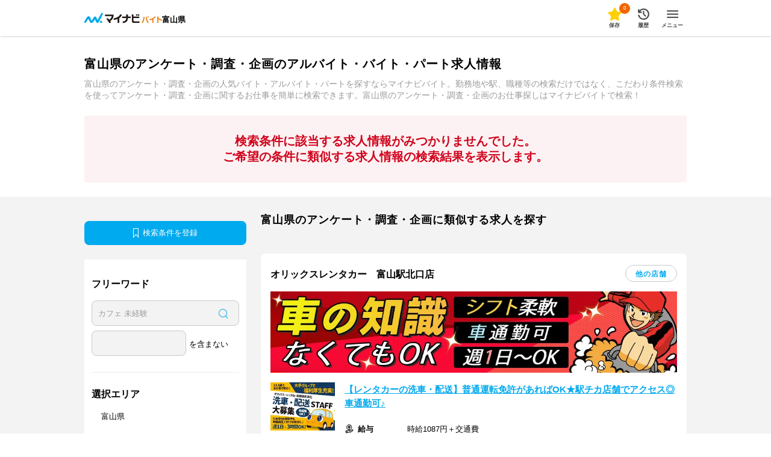

--- FILE ---
content_type: text/html; charset=utf-8
request_url: https://baito.mynavi.jp/toyama/ss-15/ssm-114/?pageNo=2
body_size: 76582
content:
<!doctype html>
<html data-n-head-ssr lang="ja" data-n-head="lang">
  <head data-n-head="">
    <title data-n-head="true">富山県のアルバイト・バイト・パート求人情報｜マイナビバイト富山版で仕事探し</title><meta data-n-head="true" data-hid="charset" charset="utf-8"><meta data-n-head="true" httpEquiv="Pragma" content="no-cache"><meta data-n-head="true" httpEquiv="Cache-Control" content="content=&quot;no-cache, must-revalidate&quot;"><meta data-n-head="true" data-hid="viewport" name="viewport" content="width=device-width, initial-scale=1"><meta data-n-head="true" data-hid="noydir" name="robots" content="noydir"><meta data-n-head="true" data-hid="noodp" name="robots" content="noodp"><meta data-n-head="true" data-hid="format-detection" name="format-detection" content="telephone=no"><meta data-n-head="true" data-hid="index,follow" name="robots" content="noindex,nofollow"><meta data-n-head="true" data-hid="description" name="Description" content="マイナビバイト富山版は富山県のアルバイト・パートの求人情報が満載！富山県の1日～OKの短期、1200円以上の高時給、日払い、在宅のバイト求人など希望条件でカンタンにお仕事探しができます。アルバイト・パート情報を探すなら求人数・実績豊富なマイナビバイトにお任せ！"><meta data-n-head="true" data-hid="og:title" property="og:title" content="富山県のアルバイト・バイト・パート求人情報｜マイナビバイト富山版で仕事探し"><link data-n-head="true" rel="icon" type="image/vnd.microsoft.icon" href="/favicon.ico"><link data-n-head="true" rel="canonical" href="https://baito.mynavi.jp/toyama/ss-15/ssm-114/"><script data-n-head="true" key="gtmOriginalLocation" type="text/javascript">var dataLayer = dataLayer || []; dataLayer.push({originalLocation: document.location.protocol + String.fromCharCode(47, 47) + document.location.hostname + document.location.pathname + document.location.search});</script><script data-n-head="true" src="https://cdn-blocks.karte.io/d89fcd9c73c924684d64e2695013f735/builder.js" type="text/javascript"></script><script data-n-head="true" src="//www.googletagmanager.com/gtm.js?id=GTM-5GQJJT&amp;l=dataLayer" async="true"></script><link rel="preload" href="/_nuxt/afdb46a8763d7c9af9af.js" as="script"><link rel="preload" href="/_nuxt/7d41bcf838146da2b3a4.js" as="script"><link rel="preload" href="/_nuxt/c385b83182d6650d38a8.js" as="script"><link rel="preload" href="/_nuxt/f8f019a3523256d9a49c.js" as="script"><link rel="preload" href="/_nuxt/968a7fee913c97e2c935.js" as="script"><style data-vue-ssr-id="0584562d:0 b56f718a:0 4cf4eecd:0 45094b0f:0 3a3313cb:0 6da1d399:0 427328bb:0 45d7cac9:0 b8039366:0 6c6595d2:0 a37e8f26:0 20db9653:0 85e5fa66:0 dea7db52:0 431e8bb8:0 1e70dc94:0 350458a5:0 290bc322:0 2e350360:0 667f5e4a:0 1265103a:0 0a8ffe76:0 adc72670:0 315b70ec:0 4136024e:0 6a89b122:0 c2fb182a:0 93480d64:0 78bba09c:0 60bc4ce2:0 56a37b5f:0 0865d29a:0 68e56b5c:0 444aa95a:0 a3f7e004:0">a,abbr,acronym,address,applet,article,aside,audio,b,big,blockquote,body,canvas,caption,center,cite,code,dd,del,details,dfn,div,dl,dt,em,embed,fieldset,figcaption,figure,footer,form,h1,h2,h3,h4,h5,h6,header,hgroup,html,i,iframe,img,ins,kbd,label,legend,li,mark,menu,nav,object,ol,output,p,pre,q,ruby,s,samp,section,small,span,strike,strong,sub,summary,sup,table,tbody,td,tfoot,th,thead,time,tr,tt,u,ul,var,video{margin:0;padding:0;border:0;font-size:100%;font:inherit;vertical-align:baseline}article,aside,details,figcaption,figure,footer,header,hgroup,menu,nav,section{display:block}body{line-height:1;-webkit-text-size-adjust:100%}ol,ul{list-style:none}blockquote,q{quotes:none}blockquote:after,blockquote:before,q:after,q:before{content:"";content:none}table{border-collapse:collapse;border-spacing:0}
.page-enter-active,.page-leave-active{-webkit-transition:opacity .1s;transition:opacity .1s}.page-enter,.page-leave-active{opacity:0}.bounce-enter-active{-webkit-animation:bounce-in .8s;animation:bounce-in .8s}.bounce-leave-active{-webkit-animation:bounce-out .5s;animation:bounce-out .5s}@-webkit-keyframes bounce-in{0%{-webkit-transform:scale(0);transform:scale(0)}50%{-webkit-transform:scale(1.5);transform:scale(1.5)}to{-webkit-transform:scale(1);transform:scale(1)}}@keyframes bounce-in{0%{-webkit-transform:scale(0);transform:scale(0)}50%{-webkit-transform:scale(1.5);transform:scale(1.5)}to{-webkit-transform:scale(1);transform:scale(1)}}@-webkit-keyframes bounce-out{0%{-webkit-transform:scale(1);transform:scale(1)}50%{-webkit-transform:scale(1.5);transform:scale(1.5)}to{-webkit-transform:scale(0);transform:scale(0)}}@keyframes bounce-out{0%{-webkit-transform:scale(1);transform:scale(1)}50%{-webkit-transform:scale(1.5);transform:scale(1.5)}to{-webkit-transform:scale(0);transform:scale(0)}}.slide-left-enter,.slide-right-leave-active{opacity:0;-webkit-transform:translate(30px);transform:translate(30px)}.slide-left-leave-active,.slide-right-enter{opacity:0;-webkit-transform:translate(-30px);transform:translate(-30px)}
.skeleton-loading{background:#d9d9d9;position:relative;overflow:hidden;border-radius:8px}.skeleton-loading:before{content:"";position:absolute;top:0;left:0;width:100%;height:100%;background:-webkit-gradient(linear,left top,right top,from(transparent),color-stop(#fff),to(transparent));background:linear-gradient(90deg,transparent,#fff,transparent);-webkit-animation:marquee 2s linear infinite;animation:marquee 2s linear infinite}@-webkit-keyframes marquee{0%{-webkit-transform:translateX(-100%);transform:translateX(-100%)}to{-webkit-transform:translateX(100%);transform:translateX(100%)}}@keyframes marquee{0%{-webkit-transform:translateX(-100%);transform:translateX(-100%)}to{-webkit-transform:translateX(100%);transform:translateX(100%)}}.skeleton-loading-non-animation{background:#ececec;border-radius:8px}.skeleton-loading-non-animation:after{content:"\00a0"}
@charset "UTF-8";html{font-family:Hiragino Sans,ヒラギノ角ゴシック,Hiragino Kaku Gothic ProN,ヒラギノ角ゴ ProN,Meiryo,メイリオ,MS PGothic,helvetica,sans-serif;color:#000;font-size:13px;font-weight:300}
@charset "UTF-8";.questionBaskyConciergeContent{width:100%;height:100%;box-sizing:border-box;position:relative}@media (min-width:768px){.questionBaskyConciergeContent{height:715px}}.baskyConcierge{width:100%;height:100%;background-color:#fff}@media (min-width:768px){.baskyConcierge{max-width:600px;height:calc(100% - 40px);max-height:676px}}.chatBaskySet{margin-bottom:16px;display:-webkit-box;display:flex;-webkit-box-align:start;align-items:flex-start}@media (min-width:768px){.chatBaskySet{margin-bottom:24px}}.chatBaskySet .basky{display:block;width:64px;height:89px;background-image:url(/_nuxt/img/57fbb10.png);background-repeat:no-repeat;background-size:cover;background-position-x:center;margin-right:16px}.chatBaskySet .balloon{width:calc(100% - 80px);max-width:237px;min-height:64px;background-color:#f3f3f3;border-radius:32px;margin-top:11px;position:relative}.chatBaskySet .balloon p{padding:20px 24px;font-weight:700;font-size:1.231rem;line-height:1.846rem}.chatBaskySet .balloon:before{content:"";display:block;width:30px;height:15px;background:linear-gradient(45deg,transparent,transparent 50%,#f3f3f3 0,#f3f3f3);position:absolute;left:-19px;top:25px}.questionBaskyConciergeChatArea{height:calc(100% - 315px);padding:0 20px;box-sizing:border-box;overflow-y:scroll}@media (min-width:768px){.questionBaskyConciergeChatArea{height:calc(100% - 352px);padding:0 32px}}@media (min-width:768px) and (max-height:600px){.questionBaskyConciergeChatArea{height:calc(100% - 243px)}}.questionBaskyConciergeChatArea .questionBaskyConciergeChatHistory{display:-webkit-box;display:flex;-webkit-box-orient:vertical;-webkit-box-direction:normal;flex-flow:column;-webkit-box-align:start;align-items:flex-start}.questionBaskyConciergeChatArea .questionBaskyConciergeChatHistory .chatBaskySet:first-child,.questionBaskyConciergeChatArea .questionBaskyConciergeChatHistory .userChatBalloon:first-child{margin-top:40px}.questionBaskyConciergeChatArea .questionBaskyConciergeChatHistory .chatBaskySet:last-child,.questionBaskyConciergeChatArea .questionBaskyConciergeChatHistory .userChatBalloon:last-child{margin-bottom:40px}@media (min-width:768px){.questionBaskyConciergeChatArea .questionBaskyConciergeChatHistory .chatBaskySet:last-child,.questionBaskyConciergeChatArea .questionBaskyConciergeChatHistory .userChatBalloon:last-child{margin-bottom:24px}}#baskyConciergeQuestion{overflow:hidden}.questionBaskyConciergeChatArea{-ms-overflow-style:none;scrollbar-width:none}.questionBaskyConciergeChatArea::-webkit-scrollbar{display:none}.userChatBalloon{width:166px;min-height:40px;background-color:#0ae;border-radius:20px;text-align:center;margin-bottom:16px;align-self:flex-end;position:relative}@media (min-width:768px){.userChatBalloon{margin-bottom:24px}}.userChatBalloon p{padding:8px 24px;font-weight:700;font-size:1.231rem;line-height:1.846rem;color:#fff}.userChatBalloon:before{content:"";display:block;width:12px;height:12px;background:linear-gradient(135deg,#0ae,#0ae 50%,transparent 0,transparent);position:absolute;right:0;top:calc(100% - 8px);-webkit-transform:rotate(60deg);transform:rotate(60deg)}.questionBaskyConciergeOptionArea{width:100%;height:243px;padding:24px 0;box-sizing:border-box;background-color:#0ae;overflow:hidden;position:fixed;bottom:0}@media (min-width:768px){.questionBaskyConciergeOptionArea{height:352px;padding:24px 0 32px;border-radius:0 0 8px 8px;position:absolute}}@media (min-width:768px) and (max-height:600px){.questionBaskyConciergeOptionArea{height:243px}}@media (min-width:768px) and (max-height:394px){.questionBaskyConciergeOptionArea{height:100%;overflow-y:scroll}}@media (max-width:768px) and (max-height:315px){.questionBaskyConciergeOptionArea{height:calc(100% - 72px);overflow-y:scroll;position:relative}}.questionBaskyConciergeOptionArea .question{width:100%;display:inline-block;font-size:1.154rem;color:#fff;text-align:center;margin-bottom:16px}@media (min-width:768px){.questionBaskyConciergeOptionArea .question{font-size:1.231rem}}.baskyConciergeEllipsisWhite{position:relative;overflow:hidden}.baskyConciergeEllipsisWhite:before{position:absolute;background-color:#fff;content:"…";bottom:0;right:8px}.baskyConciergeEllipsisWhite:after{position:absolute;background-color:#fff;content:"";width:100%;height:100%}.optionNumber2{width:100%;padding:0 32px;-webkit-box-pack:justify;justify-content:space-between;box-sizing:border-box}@media (min-width:768px){.optionNumber2{padding:0 24px}}.optionNumber2 .questionBaskyConciergeNext,.optionNumber2 .questionBaskyConciergePrevious{display:none}.optionNumber2 .optionList{width:100%}@media (min-width:768px){.optionNumber2 .optionList{width:552px}}.optionNumber2 .optionList .optionItem{width:100%;margin-bottom:8px;border-radius:8px}.optionNumber2 .optionList .optionItem button{width:100%;height:50px;background-color:#fff;color:#000;border:none;border-radius:8px;padding:5px;box-sizing:border-box;font-weight:700;font-size:.923rem;line-height:1.154rem;overflow:hidden}@media (min-width:768px){.optionNumber2 .optionList .optionItem button{height:80px}}@media (min-width:768px) and (max-height:600px){.optionNumber2 .optionList .optionItem button{height:50px}}.optionNumber2 .optionList .optionItem button:hover{opacity:1}@media (min-width:768px){.optionNumber2 .optionList .optionItem button:hover{opacity:.7}}.optionNumber2 .optionList .optionItem:last-child{margin-bottom:0}.optionNumber4{width:100%;padding:0 32px;box-sizing:border-box}@media (min-width:768px){.optionNumber4{padding:0 24px}}.optionNumber4 .questionBaskyConciergeNext,.optionNumber4 .questionBaskyConciergePrevious{display:none}.optionNumber4 .optionList{width:100%;display:-webkit-box;display:flex;flex-wrap:wrap;align-content:flex-start}@media (min-width:768px){.optionNumber4 .optionList{width:552px}}.optionNumber4 .optionList .optionItem{width:calc((100% - 8px)/2);margin:0 8px 8px 0;border-radius:8px}.optionNumber4 .optionList .optionItem button{width:100%;height:50px;background-color:#fff;color:#000;border:none;border-radius:8px;padding:5px;box-sizing:border-box;font-weight:700;font-size:.923rem;line-height:1.154rem;overflow:hidden}@media (min-width:768px){.optionNumber4 .optionList .optionItem button{height:80px}}@media (min-width:768px) and (max-height:600px){.optionNumber4 .optionList .optionItem button{height:50px}}.optionNumber4 .optionList .optionItem button:hover{opacity:1}@media (min-width:768px){.optionNumber4 .optionList .optionItem button:hover{opacity:.7}}.optionNumber4 .optionList .optionItem:nth-child(2n){margin-right:0}.optionNumber4 .optionList .optionItem:nth-of-type(5),.optionNumber4 .optionList .optionItem:nth-of-type(6){margin-bottom:0}.optionNumber7{width:100%;padding:0 32px;box-sizing:border-box}@media (min-width:768px){.optionNumber7{padding:0 24px}}.optionNumber7 .questionBaskyConciergeNext,.optionNumber7 .questionBaskyConciergePrevious{display:none}.optionNumber7 .optionList{width:100%;display:-webkit-box;display:flex;flex-wrap:wrap;align-content:flex-start}@media (min-width:768px){.optionNumber7 .optionList{width:552px}}.optionNumber7 .optionList .optionItem{width:calc((100% - 16px)/3);margin:0 8px 8px 0;border-radius:8px}.optionNumber7 .optionList .optionItem button{width:100%;height:50px;background-color:#fff;color:#000;border:none;border-radius:8px;padding:5px;box-sizing:border-box;font-weight:700;font-size:.923rem;line-height:1.154rem;overflow:hidden}@media (min-width:768px){.optionNumber7 .optionList .optionItem button{height:80px}}@media (min-width:768px) and (max-height:600px){.optionNumber7 .optionList .optionItem button{height:50px}}.optionNumber7 .optionList .optionItem button:hover{opacity:1}@media (min-width:768px){.optionNumber7 .optionList .optionItem button:hover{opacity:.7}}.optionNumber7 .optionList .optionItem:nth-child(3n){margin-right:0}.optionNumber7 .optionList .optionItem:nth-of-type(7),.optionNumber7 .optionList .optionItem:nth-of-type(8),.optionNumber7 .optionList .optionItem:nth-of-type(9){margin-bottom:0}.optionNumber10{width:200%;height:166px;display:-webkit-box;display:flex;-webkit-box-pack:justify;justify-content:space-between;position:relative}@media (min-width:768px){.optionNumber10{height:256px}}@media (min-width:768px) and (max-height:600px){.optionNumber10{height:166px}}.optionNumber10 .questionBaskyConciergeNext,.optionNumber10 .questionBaskyConciergePrevious{width:37px;height:80px;background-color:hsla(0,0%,100%,.9);line-height:80px;text-align:center;z-index:1;position:absolute}@media (min-width:768px){.optionNumber10 .questionBaskyConciergeNext,.optionNumber10 .questionBaskyConciergePrevious{width:52px;height:130px;line-height:130px}}.optionNumber10 .questionBaskyConciergeNext img,.optionNumber10 .questionBaskyConciergePrevious img{width:10px;height:18.5px;display:inline-block}@media (min-width:768px){.optionNumber10 .questionBaskyConciergeNext img,.optionNumber10 .questionBaskyConciergePrevious img{width:14px;height:26px}}.optionNumber10 .questionBaskyConciergePrevious{top:calc(50% - 40px);left:0}@media (min-width:768px){.optionNumber10 .questionBaskyConciergePrevious{top:calc(50% - 65px)}}.optionNumber10 .questionBaskyConciergePrevious img{-webkit-transform:rotate(180deg);transform:rotate(180deg)}.optionNumber10 .questionBaskyConciergeNext{top:calc(50% - 40px);left:calc(100vw - 37px)}@media (min-width:768px){.optionNumber10 .questionBaskyConciergeNext{top:calc(50% - 65px);left:548px}}.optionNumber10 .off{display:none}.optionNumber10 .optionList{width:100%;margin:0 32px;display:-webkit-box;display:flex;flex-wrap:wrap;align-content:flex-start;flex-shrink:1}@media (min-width:768px){.optionNumber10 .optionList{width:552px;margin:0 24px}}.optionNumber10 .optionList .optionItem{width:calc((100% - 16px)/3);margin:0 8px 8px 0;border-radius:8px}.optionNumber10 .optionList .optionItem button{width:100%;height:50px;background-color:#fff;color:#000;border:none;border-radius:8px;padding:5px;box-sizing:border-box;font-weight:700;font-size:.923rem;line-height:1.154rem;overflow:hidden}@media (min-width:768px){.optionNumber10 .optionList .optionItem button{height:80px}}@media (min-width:768px) and (max-height:600px){.optionNumber10 .optionList .optionItem button{height:50px}}.optionNumber10 .optionList .optionItem button:hover{opacity:1}@media (min-width:768px){.optionNumber10 .optionList .optionItem button:hover{opacity:.7}}.optionNumber10 .optionList .optionItem:nth-child(3n){margin-right:0}.optionNumber10 .optionList .optionItem:nth-of-type(7),.optionNumber10 .optionList .optionItem:nth-of-type(8),.optionNumber10 .optionList .optionItem:nth-of-type(9){margin-bottom:0}
.wrapOver{width:100%}.wrapOverBlue{width:100%;background-color:#f2f8f9}.wrapOverGray{width:100%;background-color:#f3f3f3}.wrap{width:100%;margin:0 auto;padding:16px 0 24px}@media (min-width:768px){.wrap{max-width:1034px;padding:16px 17px 32px;box-sizing:border-box}}.wrapCutter{width:100%;overflow:hidden}@media (min-width:768px){.wrapCutter{max-width:1000px;position:relative}}.wrapCutter .blueout,.wrapCutter .whiteout{display:none}@media (min-width:768px){.wrapCutter .blueout,.wrapCutter .whiteout{display:block;width:35px;height:80px;position:absolute;top:0;right:0}}.wrapCutter .whiteout{background:-webkit-gradient(linear,right top,left top,color-stop(50%,#fff),to(hsla(0,0%,100%,0)));background:linear-gradient(270deg,#fff 50%,hsla(0,0%,100%,0))}.wrapCutter .blueout{background:-webkit-gradient(linear,right top,left top,color-stop(50%,#f2f8f9),to(rgba(250,252,253,0)));background:linear-gradient(270deg,#f2f8f9 50%,rgba(250,252,253,0))}.wrapSubTitle{width:auto;margin:0 20px;display:-webkit-box;display:flex}@media (min-width:768px){.wrapSubTitle{max-width:1000px;margin:0}}.wrapItem{width:auto;margin:0 20px}@media (min-width:768px){.wrapItem{width:100%;margin:0}}.wrapItemSlide{width:1700%;display:inline-block;position:relative}.wrapItemSlideHasPadding{width:3000%;display:inline-block;position:relative;padding-left:20px}@media (min-width:768px){.wrapItemSlideHasPadding{padding-left:0}}
.checkBox{padding-left:24px;position:relative}.checkBox:before{content:"";display:inline-block;width:16px;height:16px;box-sizing:border-box;border:1px solid #c9c9c9;border-radius:2px;background-color:#f3f3f3;position:absolute;top:1px;left:0}.pagesInput:checked+.checkBox:before{background-image:url([data-uri]);background-repeat:no-repeat;background-size:12px;background-position:1px}.radio{padding-left:24px;position:relative}.radio:before{width:16px;height:16px;border:1px solid #c9c9c9;border-radius:8px;background-color:#f3f3f3;top:-1px;left:0}.pagesInput:checked+.radio:after,.radio:before{content:"";display:inline-block;position:absolute;box-sizing:border-box}.pagesInput:checked+.radio:after{width:8px;height:8px;border-radius:4px;background-color:#0ae;top:3px;left:4px}
.btnBatu,.btnBatuPages{display:inline-block;width:24px;height:24px;border:1px solid #c9c9c9;border-radius:50%;background-color:#fff;box-sizing:border-box;cursor:pointer;position:relative;top:-4px}.btnBatu:before,.btnBatuPages:before{width:2px;height:14px;left:50%;margin:4px 0 0 -1px}.btnBatu:after,.btnBatu:before,.btnBatuPages:after,.btnBatuPages:before{display:block;content:"";background-color:#222526;-webkit-transform:rotate(45deg);transform:rotate(45deg);position:absolute}.btnBatu:after,.btnBatuPages:after{width:14px;height:2px;top:50%;margin:-1px 0 0 4px}.btnBatu:hover,.btnBatuPages:hover{opacity:.7}.btnBatuPages{top:auto;right:inherit;flex-shrink:0;margin:-5px 8px 0 0}@media (min-width:768px){.btnBatuPages{width:28px;height:28px}}@media (min-width:768px){.btnBatuPages:before{height:18px}}@media (min-width:768px){.btnBatuPages:after{width:18px}}.btnBatuPages:hover{opacity:.7}.btnOval{font-weight:700;box-sizing:border-box;display:inline-block;padding:0 16px;margin:0 8px 8px 0;color:#0ae;text-align:center;height:34px;line-height:33px;background-color:#fff;border:2px solid #0ae;border-radius:25px;word-break:keep-all;cursor:pointer}@media (min-width:768px){.btnOval{height:32px;line-height:30px;margin:0 8px 16px 0}}.btnViewOval{display:-webkit-box;display:flex;-webkit-box-align:center;align-items:center;-webkit-box-pack:center;justify-content:center;height:24px;line-height:24px;background-color:#fff;color:#0ae;font-weight:700;font-size:.846rem;text-align:center;box-sizing:border-box;border:1px solid #c9c9c9;border-radius:25px;padding:1px 8px 0;letter-spacing:1px;word-break:keep-all;cursor:pointer;margin-top:-5px;flex-shrink:0}@media (min-width:768px){.btnViewOval{height:28px;line-height:28px;font-size:.923rem;padding:1px 16px 0}}:root .btnViewOval,_::-webkit-full-page-media,_:future{padding:0 8px}@media (min-width:768px){:root .btnViewOval,_::-webkit-full-page-media,_:future{padding:1px 16px 0}}.btnViewOval:hover{opacity:.7}.btnViewOvalBig{width:100%;display:inline-block;padding:8px 16px;box-sizing:border-box;color:#0ae;text-align:center;min-height:30px;border:1px solid #c9c9c9;border-radius:25px;cursor:pointer}@media (min-width:768px){.btnViewOvalBig{font-size:1.077rem;min-height:40px}}.btnSimpleSquare,.btnSimpleSquareBlue{width:100%;height:50px;font-size:1.231rem;font-weight:700;background-color:#fff;color:#0ae;border:1px solid #0ae;text-align:center;line-height:50px;box-sizing:border-box;border-radius:8px;cursor:pointer}.btnSimpleSquareBlue{color:#fff;background-color:#0ae}
.layer,.layerBase{display:block;visibility:hidden;left:0;top:0;right:0;bottom:0;z-index:9999}@media (min-width:768px){.layer,.layerBase{position:absolute;height:100%}}.layer{position:fixed}@media (min-width:768px){.layer{position:fixed}}.isOpen{visibility:visible}.layerOverlay{position:fixed;background-color:rgba(0,0,0,.7);left:0;right:0;bottom:0;top:0}.isMultiple>.layerOverlay{background-color:transparent}.modalInner{display:block;position:fixed;z-index:99999;overflow:hidden;background-color:#fff}@media (min-width:768px){.modalInner{position:absolute;top:40px;left:0;right:0;margin:0 auto;border-radius:8px}}.searchModalInner{width:100%;height:100%}@media (min-width:768px){.searchModalInner{height:calc(100% - 80px);min-height:285px;width:660px}}.modalContent{height:100%;width:100%;overflow-x:hidden}.modalContentBody{width:100%;height:100%;display:none;overflow-y:scroll;-webkit-overflow-scrolling:touch;-ms-overflow-style:none;scrollbar-width:none}.modalContentBody::-webkit-scrollbar{display:none}.modalContentOpen{display:block}.modalLoading{position:absolute;width:100%;height:100%;background-color:rgba(0,0,0,.3);z-index:99;display:none;-webkit-box-align:center;align-items:center;-webkit-box-pack:center;justify-content:center}.modalLoadingOn{display:-webkit-box;display:flex}.spModalScrollFix{position:fixed;touch-action:none}
body{box-sizing:border-box;word-break:break-all}@media (min-width:768px){body{min-width:1200px}}@-moz-document url-prefix(){body{word-break:break-word}}a{display:block;text-decoration:none;color:#000;cursor:pointer;-webkit-tap-highlight-color:rgba(0,0,0,0)}a:hover{opacity:.7}a.disabledLink{pointer-events:none;cursor:default}img{display:block}label{-webkit-tap-highlight-color:rgba(0,0,0,0)}button,input,select,textarea{font-family:inherit;font-size:100%}input{-webkit-appearance:none;-moz-appearance:none;appearance:none}input[type=button]:hover,input[type=submit]:hover{opacity:.7;cursor:pointer}input[type=checkbox],input[type=radio]{display:none}input::-ms-clear,input::-ms-reveal{display:none}textarea{-webkit-appearance:none;-moz-appearance:none;appearance:none;resize:none;overflow:auto}input[type]:focus,select:focus,textarea:focus{box-shadow:inset 0 0 0 .2rem #4287f5;outline:none;border:none}button{-webkit-appearance:none;-moz-appearance:none;appearance:none;padding:0;cursor:pointer}button:hover{opacity:.7}select{color:#9b9b9b;-webkit-appearance:none;-moz-appearance:none;appearance:none}select.selected{color:#000}select option.default{color:#9b9b9b}select option.choices{color:#000}select::-ms-expand{display:none}.shadow{box-shadow:0 2px 2px -1px rgba(0,0,0,.18)}.shadowInset{box-shadow:inset 0 2px 2px -1px rgba(0,0,0,.18)}.hideShow{display:none}@media (min-width:768px){.hideShow{display:block}}.showHide{display:block}@media (min-width:768px){.showHide{display:none}}.hide{display:none}.show{display:block}.floatL{float:left}.floatR{float:right}.floatLSp{float:left}@media (min-width:768px){.floatLSp{float:none}}.floatRSp{float:right}@media (min-width:768px){.floatRSp{float:none}}@media (min-width:768px){.floatLPc{float:left}}@media (min-width:768px){.floatRPc{float:right}}.overflowH{overflow:hidden}.clear:after{content:"";display:block;clear:both}.ellipsisGray,.ellipsisWhite{position:relative;overflow:hidden}.ellipsisWhite:after,.ellipsisWhite:before{position:absolute;background-color:#fff}.ellipsisGray:after,.ellipsisGray:before{position:absolute;background-color:#f3f3f3}.ellipsisGray:before,.ellipsisWhite:before{content:"...";bottom:0;right:0}.ellipsisGray:after,.ellipsisWhite:after{content:"";width:100%;height:100%}.zIndex9999{position:relative;z-index:9999}
@media (min-width:768px){.wrapArrow{display:block;max-width:1000px;margin:0 auto;position:relative}}.wrapArrow .next,.wrapArrow .previous{display:none}@media (min-width:768px){.wrapArrow .next,.wrapArrow .previous{display:block;width:33px;height:33px;border-radius:50%;line-height:33px;text-align:center;background-color:#fff;border:1px solid #c9c9c9;z-index:10;color:#0ae;cursor:pointer;position:absolute;top:calc(50% - 16.5px)}}.wrapArrow .next img,.wrapArrow .previous img{width:8px;height:17px;margin-top:8px;display:inline-block}.wrapArrow .previous{left:-17px;-webkit-transform:rotate(180deg);transform:rotate(180deg)}.wrapArrow .next{right:-17px}.wrapArrow .off{display:none}
.subTitle{width:100%;font-size:1.231rem;margin:0 8px 24px 0;font-weight:700;line-height:1.385rem;display:inline-block;flex-shrink:1}@media (min-width:768px){.subTitle{font-size:1.538rem;line-height:1.769rem}}.subTitle:last-child{margin-right:0}
.iconMinus,.iconPlus{display:inline-block;width:16px;height:16px;position:relative;box-shadow:0 0 0 1px rgba(0,0,0,.1);border-radius:50%;background:#9b9b9b;margin-right:9px;top:calc(50% - 9px);left:1px}.iconPlus:before{width:2px;height:10px;margin:0 0 0 -1px;top:3px;left:50%}.iconMinus:after,.iconPlus:after,.iconPlus:before{display:block;content:"";background:#fff;position:absolute}.iconMinus:after,.iconPlus:after{top:50%;left:3px;width:10px;height:2px;margin:-1px 0 0}.iconCheckMark{display:inline-block;width:16px;height:16px;background-image:url([data-uri]);background-repeat:no-repeat;background-size:cover;margin-right:3px;vertical-align:sub}@media (min-width:768px){.iconCheckMark{width:18px}}.iconSearchglass{display:inline-block;color:#fff;position:relative;margin-right:8px;margin-top:-4px;width:13px;height:13px;border:1px solid;border-radius:50%;-webkit-transform:rotate(-45deg);transform:rotate(-45deg);box-sizing:border-box}.iconSearchglass:before{content:"";position:absolute;top:12px;left:5px;height:7px;width:1px;background-color:currentColor}.iconBookmark{color:#fff;display:inline-block;position:relative;margin-right:7px;width:7px;height:15px;border-radius:1px 1px 0 0;border-right:1px solid}.iconBookmark,.iconBookmark:before{border-top:1px solid;border-left:1px solid}.iconBookmark:before{content:"";position:absolute;top:10px;left:1px;width:4.5px;height:4.5px;-webkit-transform:rotate(45deg);transform:rotate(45deg)}.iconWage{background-image:url(/_nuxt/img/f69c21d.svg)}.iconEmployee{background-image:url([data-uri])}.iconShift{background-image:url([data-uri])}.iconArea{background-image:url([data-uri])}.iconTimeWidth{background-image:url([data-uri])}.iconAccess{background-image:url(/_nuxt/img/2a61f80.svg)}.iconInterviewArea{background-image:url(/_nuxt/img/fcbaab5.svg)}.iconJobOfferCard{background-repeat:no-repeat;background-position-y:5px;padding-left:26px}@media (min-width:768px){.iconJobOfferCard{padding-left:22px}}.iconCheck{background-image:url([data-uri]);width:12px;height:12px;display:inline-block;position:absolute;left:8px;top:calc(50% - 6px)}.iconStar{background-image:url([data-uri]);width:18px;height:18px;display:inline-block;margin-right:3px;vertical-align:sub;background-size:contain;background-repeat:no-repeat}
.swiper-container{margin:0 auto;position:relative;overflow:hidden;list-style:none;padding:0;z-index:1}.swiper-container-no-flexbox .swiper-slide{float:left}.swiper-container-vertical>.swiper-wrapper{-webkit-box-orient:vertical;-webkit-box-direction:normal;-webkit-flex-direction:column;-ms-flex-direction:column;flex-direction:column}.swiper-wrapper{position:relative;width:100%;height:100%;z-index:1;display:-webkit-box;display:-webkit-flex;display:-ms-flexbox;display:flex;-webkit-transition-property:-webkit-transform;transition-property:-webkit-transform;-o-transition-property:transform;transition-property:transform;transition-property:transform,-webkit-transform;-webkit-box-sizing:content-box;box-sizing:content-box}.swiper-container-android .swiper-slide,.swiper-wrapper{-webkit-transform:translateZ(0);transform:translateZ(0)}.swiper-container-multirow>.swiper-wrapper{-webkit-flex-wrap:wrap;-ms-flex-wrap:wrap;flex-wrap:wrap}.swiper-container-free-mode>.swiper-wrapper{-webkit-transition-timing-function:ease-out;-o-transition-timing-function:ease-out;transition-timing-function:ease-out;margin:0 auto}.swiper-slide{-webkit-flex-shrink:0;-ms-flex-negative:0;flex-shrink:0;width:100%;height:100%;position:relative;-webkit-transition-property:-webkit-transform;transition-property:-webkit-transform;-o-transition-property:transform;transition-property:transform;transition-property:transform,-webkit-transform}.swiper-slide-invisible-blank{visibility:hidden}.swiper-container-autoheight,.swiper-container-autoheight .swiper-slide{height:auto}.swiper-container-autoheight .swiper-wrapper{-webkit-box-align:start;-webkit-align-items:flex-start;-ms-flex-align:start;align-items:flex-start;-webkit-transition-property:height,-webkit-transform;transition-property:height,-webkit-transform;-o-transition-property:transform,height;transition-property:transform,height;transition-property:transform,height,-webkit-transform}.swiper-container-3d{-webkit-perspective:1200px;perspective:1200px}.swiper-container-3d .swiper-cube-shadow,.swiper-container-3d .swiper-slide,.swiper-container-3d .swiper-slide-shadow-bottom,.swiper-container-3d .swiper-slide-shadow-left,.swiper-container-3d .swiper-slide-shadow-right,.swiper-container-3d .swiper-slide-shadow-top,.swiper-container-3d .swiper-wrapper{-webkit-transform-style:preserve-3d;transform-style:preserve-3d}.swiper-container-3d .swiper-slide-shadow-bottom,.swiper-container-3d .swiper-slide-shadow-left,.swiper-container-3d .swiper-slide-shadow-right,.swiper-container-3d .swiper-slide-shadow-top{position:absolute;left:0;top:0;width:100%;height:100%;pointer-events:none;z-index:10}.swiper-container-3d .swiper-slide-shadow-left{background-image:-webkit-gradient(linear,right top,left top,from(rgba(0,0,0,.5)),to(transparent));background-image:-webkit-linear-gradient(right,rgba(0,0,0,.5),transparent);background-image:-o-linear-gradient(right,rgba(0,0,0,.5),transparent);background-image:linear-gradient(270deg,rgba(0,0,0,.5),transparent)}.swiper-container-3d .swiper-slide-shadow-right{background-image:-webkit-gradient(linear,left top,right top,from(rgba(0,0,0,.5)),to(transparent));background-image:-webkit-linear-gradient(left,rgba(0,0,0,.5),transparent);background-image:-o-linear-gradient(left,rgba(0,0,0,.5),transparent);background-image:linear-gradient(90deg,rgba(0,0,0,.5),transparent)}.swiper-container-3d .swiper-slide-shadow-top{background-image:-webkit-gradient(linear,left bottom,left top,from(rgba(0,0,0,.5)),to(transparent));background-image:-webkit-linear-gradient(bottom,rgba(0,0,0,.5),transparent);background-image:-o-linear-gradient(bottom,rgba(0,0,0,.5),transparent);background-image:linear-gradient(0deg,rgba(0,0,0,.5),transparent)}.swiper-container-3d .swiper-slide-shadow-bottom{background-image:-webkit-gradient(linear,left top,left bottom,from(rgba(0,0,0,.5)),to(transparent));background-image:-webkit-linear-gradient(top,rgba(0,0,0,.5),transparent);background-image:-o-linear-gradient(top,rgba(0,0,0,.5),transparent);background-image:linear-gradient(180deg,rgba(0,0,0,.5),transparent)}.swiper-container-wp8-horizontal,.swiper-container-wp8-horizontal>.swiper-wrapper{-ms-touch-action:pan-y;touch-action:pan-y}.swiper-container-wp8-vertical,.swiper-container-wp8-vertical>.swiper-wrapper{-ms-touch-action:pan-x;touch-action:pan-x}.swiper-button-next,.swiper-button-prev{position:absolute;top:50%;width:27px;height:44px;margin-top:-22px;z-index:10;cursor:pointer;background-size:27px 44px;background-position:50%;background-repeat:no-repeat}.swiper-button-next.swiper-button-disabled,.swiper-button-prev.swiper-button-disabled{opacity:.35;cursor:auto;pointer-events:none}.swiper-button-prev,.swiper-container-rtl .swiper-button-next{background-image:url("data:image/svg+xml;charset=utf-8,%3Csvg xmlns='http://www.w3.org/2000/svg' viewBox='0 0 27 44'%3E%3Cpath d='M0 22L22 0l2.1 2.1L4.2 22l19.9 19.9L22 44 0 22z' fill='%23007aff'/%3E%3C/svg%3E");left:10px;right:auto}.swiper-button-next,.swiper-container-rtl .swiper-button-prev{background-image:url("data:image/svg+xml;charset=utf-8,%3Csvg xmlns='http://www.w3.org/2000/svg' viewBox='0 0 27 44'%3E%3Cpath d='M27 22L5 44l-2.1-2.1L22.8 22 2.9 2.1 5 0l22 22z' fill='%23007aff'/%3E%3C/svg%3E");right:10px;left:auto}.swiper-button-prev.swiper-button-white,.swiper-container-rtl .swiper-button-next.swiper-button-white{background-image:url("data:image/svg+xml;charset=utf-8,%3Csvg xmlns='http://www.w3.org/2000/svg' viewBox='0 0 27 44'%3E%3Cpath d='M0 22L22 0l2.1 2.1L4.2 22l19.9 19.9L22 44 0 22z' fill='%23fff'/%3E%3C/svg%3E")}.swiper-button-next.swiper-button-white,.swiper-container-rtl .swiper-button-prev.swiper-button-white{background-image:url("data:image/svg+xml;charset=utf-8,%3Csvg xmlns='http://www.w3.org/2000/svg' viewBox='0 0 27 44'%3E%3Cpath d='M27 22L5 44l-2.1-2.1L22.8 22 2.9 2.1 5 0l22 22z' fill='%23fff'/%3E%3C/svg%3E")}.swiper-button-prev.swiper-button-black,.swiper-container-rtl .swiper-button-next.swiper-button-black{background-image:url("data:image/svg+xml;charset=utf-8,%3Csvg xmlns='http://www.w3.org/2000/svg' viewBox='0 0 27 44'%3E%3Cpath d='M0 22L22 0l2.1 2.1L4.2 22l19.9 19.9L22 44 0 22z'/%3E%3C/svg%3E")}.swiper-button-next.swiper-button-black,.swiper-container-rtl .swiper-button-prev.swiper-button-black{background-image:url("data:image/svg+xml;charset=utf-8,%3Csvg xmlns='http://www.w3.org/2000/svg' viewBox='0 0 27 44'%3E%3Cpath d='M27 22L5 44l-2.1-2.1L22.8 22 2.9 2.1 5 0l22 22z'/%3E%3C/svg%3E")}.swiper-button-lock{display:none}.swiper-pagination{position:absolute;text-align:center;-webkit-transition:opacity .3s;-o-transition:.3s opacity;transition:opacity .3s;-webkit-transform:translateZ(0);transform:translateZ(0);z-index:10}.swiper-pagination.swiper-pagination-hidden{opacity:0}.swiper-container-horizontal>.swiper-pagination-bullets,.swiper-pagination-custom,.swiper-pagination-fraction{bottom:10px;left:0;width:100%}.swiper-pagination-bullets-dynamic{overflow:hidden;font-size:0}.swiper-pagination-bullets-dynamic .swiper-pagination-bullet{-webkit-transform:scale(.33);-ms-transform:scale(.33);transform:scale(.33);position:relative}.swiper-pagination-bullets-dynamic .swiper-pagination-bullet-active,.swiper-pagination-bullets-dynamic .swiper-pagination-bullet-active-main{-webkit-transform:scale(1);-ms-transform:scale(1);transform:scale(1)}.swiper-pagination-bullets-dynamic .swiper-pagination-bullet-active-prev{-webkit-transform:scale(.66);-ms-transform:scale(.66);transform:scale(.66)}.swiper-pagination-bullets-dynamic .swiper-pagination-bullet-active-prev-prev{-webkit-transform:scale(.33);-ms-transform:scale(.33);transform:scale(.33)}.swiper-pagination-bullets-dynamic .swiper-pagination-bullet-active-next{-webkit-transform:scale(.66);-ms-transform:scale(.66);transform:scale(.66)}.swiper-pagination-bullets-dynamic .swiper-pagination-bullet-active-next-next{-webkit-transform:scale(.33);-ms-transform:scale(.33);transform:scale(.33)}.swiper-pagination-bullet{width:8px;height:8px;display:inline-block;border-radius:100%;background:#000;opacity:.2}button.swiper-pagination-bullet{border:none;margin:0;padding:0;-webkit-box-shadow:none;box-shadow:none;-webkit-appearance:none;-moz-appearance:none;appearance:none}.swiper-pagination-clickable .swiper-pagination-bullet{cursor:pointer}.swiper-pagination-bullet-active{opacity:1;background:#007aff}.swiper-container-vertical>.swiper-pagination-bullets{right:10px;top:50%;-webkit-transform:translate3d(0,-50%,0);transform:translate3d(0,-50%,0)}.swiper-container-vertical>.swiper-pagination-bullets .swiper-pagination-bullet{margin:6px 0;display:block}.swiper-container-vertical>.swiper-pagination-bullets.swiper-pagination-bullets-dynamic{top:50%;-webkit-transform:translateY(-50%);-ms-transform:translateY(-50%);transform:translateY(-50%);width:8px}.swiper-container-vertical>.swiper-pagination-bullets.swiper-pagination-bullets-dynamic .swiper-pagination-bullet{display:inline-block;-webkit-transition:top .2s,-webkit-transform .2s;transition:top .2s,-webkit-transform .2s;-o-transition:.2s transform,.2s top;transition:transform .2s,top .2s;transition:transform .2s,top .2s,-webkit-transform .2s}.swiper-container-horizontal>.swiper-pagination-bullets .swiper-pagination-bullet{margin:0 4px}.swiper-container-horizontal>.swiper-pagination-bullets.swiper-pagination-bullets-dynamic{left:50%;-webkit-transform:translateX(-50%);-ms-transform:translateX(-50%);transform:translateX(-50%);white-space:nowrap}.swiper-container-horizontal>.swiper-pagination-bullets.swiper-pagination-bullets-dynamic .swiper-pagination-bullet{-webkit-transition:left .2s,-webkit-transform .2s;transition:left .2s,-webkit-transform .2s;-o-transition:.2s transform,.2s left;transition:transform .2s,left .2s;transition:transform .2s,left .2s,-webkit-transform .2s}.swiper-container-horizontal.swiper-container-rtl>.swiper-pagination-bullets-dynamic .swiper-pagination-bullet{-webkit-transition:right .2s,-webkit-transform .2s;transition:right .2s,-webkit-transform .2s;-o-transition:.2s transform,.2s right;transition:transform .2s,right .2s;transition:transform .2s,right .2s,-webkit-transform .2s}.swiper-pagination-progressbar{background:rgba(0,0,0,.25);position:absolute}.swiper-pagination-progressbar .swiper-pagination-progressbar-fill{background:#007aff;position:absolute;left:0;top:0;width:100%;height:100%;-webkit-transform:scale(0);-ms-transform:scale(0);transform:scale(0);-webkit-transform-origin:left top;-ms-transform-origin:left top;transform-origin:left top}.swiper-container-rtl .swiper-pagination-progressbar .swiper-pagination-progressbar-fill{-webkit-transform-origin:right top;-ms-transform-origin:right top;transform-origin:right top}.swiper-container-horizontal>.swiper-pagination-progressbar,.swiper-container-vertical>.swiper-pagination-progressbar.swiper-pagination-progressbar-opposite{width:100%;height:4px;left:0;top:0}.swiper-container-horizontal>.swiper-pagination-progressbar.swiper-pagination-progressbar-opposite,.swiper-container-vertical>.swiper-pagination-progressbar{width:4px;height:100%;left:0;top:0}.swiper-pagination-white .swiper-pagination-bullet-active{background:#fff}.swiper-pagination-progressbar.swiper-pagination-white{background:hsla(0,0%,100%,.25)}.swiper-pagination-progressbar.swiper-pagination-white .swiper-pagination-progressbar-fill{background:#fff}.swiper-pagination-black .swiper-pagination-bullet-active{background:#000}.swiper-pagination-progressbar.swiper-pagination-black{background:rgba(0,0,0,.25)}.swiper-pagination-progressbar.swiper-pagination-black .swiper-pagination-progressbar-fill{background:#000}.swiper-pagination-lock{display:none}.swiper-scrollbar{border-radius:10px;position:relative;-ms-touch-action:none;background:rgba(0,0,0,.1)}.swiper-container-horizontal>.swiper-scrollbar{position:absolute;left:1%;bottom:3px;z-index:50;height:5px;width:98%}.swiper-container-vertical>.swiper-scrollbar{position:absolute;right:3px;top:1%;z-index:50;width:5px;height:98%}.swiper-scrollbar-drag{height:100%;width:100%;position:relative;background:rgba(0,0,0,.5);border-radius:10px;left:0;top:0}.swiper-scrollbar-cursor-drag{cursor:move}.swiper-scrollbar-lock{display:none}.swiper-zoom-container{width:100%;height:100%;display:-webkit-box;display:-webkit-flex;display:-ms-flexbox;display:flex;-webkit-box-pack:center;-webkit-justify-content:center;-ms-flex-pack:center;justify-content:center;-webkit-box-align:center;-webkit-align-items:center;-ms-flex-align:center;align-items:center;text-align:center}.swiper-zoom-container>canvas,.swiper-zoom-container>img,.swiper-zoom-container>svg{max-width:100%;max-height:100%;-o-object-fit:contain;object-fit:contain}.swiper-slide-zoomed{cursor:move}.swiper-lazy-preloader{width:42px;height:42px;position:absolute;left:50%;top:50%;margin-left:-21px;margin-top:-21px;z-index:10;-webkit-transform-origin:50%;-ms-transform-origin:50%;transform-origin:50%;-webkit-animation:swiper-preloader-spin 1s steps(12) infinite;animation:swiper-preloader-spin 1s steps(12) infinite}.swiper-lazy-preloader:after{display:block;content:"";width:100%;height:100%;background-image:url("data:image/svg+xml;charset=utf-8,%3Csvg viewBox='0 0 120 120' xmlns='http://www.w3.org/2000/svg' xmlns:xlink='http://www.w3.org/1999/xlink'%3E%3Cdefs%3E%3Cpath id='a' stroke='%236c6c6c' stroke-width='11' stroke-linecap='round' d='M60 7v20'/%3E%3C/defs%3E%3Cuse xlink:href='%23a' opacity='.27'/%3E%3Cuse xlink:href='%23a' opacity='.27' transform='rotate(30 60 60)'/%3E%3Cuse xlink:href='%23a' opacity='.27' transform='rotate(60 60 60)'/%3E%3Cuse xlink:href='%23a' opacity='.27' transform='rotate(90 60 60)'/%3E%3Cuse xlink:href='%23a' opacity='.27' transform='rotate(120 60 60)'/%3E%3Cuse xlink:href='%23a' opacity='.27' transform='rotate(150 60 60)'/%3E%3Cuse xlink:href='%23a' opacity='.37' transform='rotate(180 60 60)'/%3E%3Cuse xlink:href='%23a' opacity='.46' transform='rotate(210 60 60)'/%3E%3Cuse xlink:href='%23a' opacity='.56' transform='rotate(240 60 60)'/%3E%3Cuse xlink:href='%23a' opacity='.66' transform='rotate(270 60 60)'/%3E%3Cuse xlink:href='%23a' opacity='.75' transform='rotate(300 60 60)'/%3E%3Cuse xlink:href='%23a' opacity='.85' transform='rotate(330 60 60)'/%3E%3C/svg%3E");background-position:50%;background-size:100%;background-repeat:no-repeat}.swiper-lazy-preloader-white:after{background-image:url("data:image/svg+xml;charset=utf-8,%3Csvg viewBox='0 0 120 120' xmlns='http://www.w3.org/2000/svg' xmlns:xlink='http://www.w3.org/1999/xlink'%3E%3Cdefs%3E%3Cpath id='a' stroke='%23fff' stroke-width='11' stroke-linecap='round' d='M60 7v20'/%3E%3C/defs%3E%3Cuse xlink:href='%23a' opacity='.27'/%3E%3Cuse xlink:href='%23a' opacity='.27' transform='rotate(30 60 60)'/%3E%3Cuse xlink:href='%23a' opacity='.27' transform='rotate(60 60 60)'/%3E%3Cuse xlink:href='%23a' opacity='.27' transform='rotate(90 60 60)'/%3E%3Cuse xlink:href='%23a' opacity='.27' transform='rotate(120 60 60)'/%3E%3Cuse xlink:href='%23a' opacity='.27' transform='rotate(150 60 60)'/%3E%3Cuse xlink:href='%23a' opacity='.37' transform='rotate(180 60 60)'/%3E%3Cuse xlink:href='%23a' opacity='.46' transform='rotate(210 60 60)'/%3E%3Cuse xlink:href='%23a' opacity='.56' transform='rotate(240 60 60)'/%3E%3Cuse xlink:href='%23a' opacity='.66' transform='rotate(270 60 60)'/%3E%3Cuse xlink:href='%23a' opacity='.75' transform='rotate(300 60 60)'/%3E%3Cuse xlink:href='%23a' opacity='.85' transform='rotate(330 60 60)'/%3E%3C/svg%3E")}@-webkit-keyframes swiper-preloader-spin{to{-webkit-transform:rotate(1turn);transform:rotate(1turn)}}@keyframes swiper-preloader-spin{to{-webkit-transform:rotate(1turn);transform:rotate(1turn)}}.swiper-container .swiper-notification{position:absolute;left:0;top:0;pointer-events:none;opacity:0;z-index:-1000}.swiper-container-fade.swiper-container-free-mode .swiper-slide{-webkit-transition-timing-function:ease-out;-o-transition-timing-function:ease-out;transition-timing-function:ease-out}.swiper-container-fade .swiper-slide{pointer-events:none;-webkit-transition-property:opacity;-o-transition-property:opacity;transition-property:opacity}.swiper-container-fade .swiper-slide .swiper-slide{pointer-events:none}.swiper-container-fade .swiper-slide-active,.swiper-container-fade .swiper-slide-active .swiper-slide-active{pointer-events:auto}.swiper-container-cube{overflow:visible}.swiper-container-cube .swiper-slide{pointer-events:none;-webkit-backface-visibility:hidden;backface-visibility:hidden;z-index:1;visibility:hidden;-webkit-transform-origin:0 0;-ms-transform-origin:0 0;transform-origin:0 0;width:100%;height:100%}.swiper-container-cube .swiper-slide .swiper-slide{pointer-events:none}.swiper-container-cube.swiper-container-rtl .swiper-slide{-webkit-transform-origin:100% 0;-ms-transform-origin:100% 0;transform-origin:100% 0}.swiper-container-cube .swiper-slide-active,.swiper-container-cube .swiper-slide-active .swiper-slide-active{pointer-events:auto}.swiper-container-cube .swiper-slide-active,.swiper-container-cube .swiper-slide-next,.swiper-container-cube .swiper-slide-next+.swiper-slide,.swiper-container-cube .swiper-slide-prev{pointer-events:auto;visibility:visible}.swiper-container-cube .swiper-slide-shadow-bottom,.swiper-container-cube .swiper-slide-shadow-left,.swiper-container-cube .swiper-slide-shadow-right,.swiper-container-cube .swiper-slide-shadow-top{z-index:0;-webkit-backface-visibility:hidden;backface-visibility:hidden}.swiper-container-cube .swiper-cube-shadow{position:absolute;left:0;bottom:0;width:100%;height:100%;background:#000;opacity:.6;-webkit-filter:blur(50px);filter:blur(50px);z-index:0}.swiper-container-flip{overflow:visible}.swiper-container-flip .swiper-slide{pointer-events:none;-webkit-backface-visibility:hidden;backface-visibility:hidden;z-index:1}.swiper-container-flip .swiper-slide .swiper-slide{pointer-events:none}.swiper-container-flip .swiper-slide-active,.swiper-container-flip .swiper-slide-active .swiper-slide-active{pointer-events:auto}.swiper-container-flip .swiper-slide-shadow-bottom,.swiper-container-flip .swiper-slide-shadow-left,.swiper-container-flip .swiper-slide-shadow-right,.swiper-container-flip .swiper-slide-shadow-top{z-index:0;-webkit-backface-visibility:hidden;backface-visibility:hidden}.swiper-container-coverflow .swiper-wrapper{-ms-perspective:1200px}
[data-v-34bdcb76]:export{minWidthPc:768px}.skeleton-loading[data-v-34bdcb76]{background:#d9d9d9;position:relative;overflow:hidden;border-radius:8px}.skeleton-loading[data-v-34bdcb76]:before{content:"";position:absolute;top:0;left:0;width:100%;height:100%;background:-webkit-gradient(linear,left top,right top,from(transparent),color-stop(#fff),to(transparent));background:linear-gradient(90deg,transparent,#fff,transparent);-webkit-animation:marquee-data-v-34bdcb76 2s linear infinite;animation:marquee-data-v-34bdcb76 2s linear infinite}@-webkit-keyframes marquee-data-v-34bdcb76{0%{-webkit-transform:translateX(-100%);transform:translateX(-100%)}to{-webkit-transform:translateX(100%);transform:translateX(100%)}}@keyframes marquee-data-v-34bdcb76{0%{-webkit-transform:translateX(-100%);transform:translateX(-100%)}to{-webkit-transform:translateX(100%);transform:translateX(100%)}}.skeleton-loading-non-animation[data-v-34bdcb76]{background:#ececec;border-radius:8px}.skeleton-loading-non-animation[data-v-34bdcb76]:after{content:"\00a0"}.cardTabWrap[data-v-34bdcb76]{width:100%;padding-left:16px;box-sizing:border-box}@media (min-width:768px){.cardTabWrap[data-v-34bdcb76]{padding-left:24px;height:18px}}.tabJobOfferCardContentWrap[data-v-34bdcb76]{width:100%;padding:16px;background-color:#fff;box-sizing:border-box;border-radius:8px;display:inline-block;position:relative}@media (min-width:768px){.tabJobOfferCardContentWrap[data-v-34bdcb76]{padding:24px 16px 16px}}.tabJobOfferCardContentWrap .shopNameWrap[data-v-34bdcb76]{width:60%;margin-bottom:16px;display:-webkit-box;display:flex}.tabJobOfferCardContentWrap .shopNameWrap .shopName[data-v-34bdcb76]{width:100%;display:inline-block;font-weight:700;line-height:1.538rem;margin-right:8px;flex-shrink:1}@media (min-width:768px){.tabJobOfferCardContentWrap .shopNameWrap .shopName[data-v-34bdcb76]{font-size:1.231rem;line-height:1.692rem}}.tabJobOfferCardContentWrap .tabJobOfferCardBanner[data-v-34bdcb76]{width:100%;margin-bottom:16px}.tabJobOfferCardContentWrap .tabJobOfferCardBanner .largePictureImgSkeleton[data-v-34bdcb76]{width:100%;padding-top:20%;background-color:#ececec}.tabJobOfferCardContents[data-v-34bdcb76]{width:100%;display:-webkit-box;display:flex;margin-bottom:16px}@media (min-width:768px){.tabJobOfferCardContents[data-v-34bdcb76]{margin-bottom:0}}.tabJobOfferCardContents .jobOfferImage[data-v-34bdcb76]{width:100px;height:75px;margin-right:16px;background-color:#ececec;position:relative;flex-shrink:0}@media (min-width:768px){.tabJobOfferCardContents .jobOfferImage[data-v-34bdcb76]{width:107px;height:80px}}.tabJobOfferCardContents .informationTextWrap[data-v-34bdcb76]{width:100%;flex-shrink:1}.tabJobOfferCardContents .informationTextWrap .appealText[data-v-34bdcb76]{height:62px}@media (min-width:768px){.tabJobOfferCardContents .informationTextWrap .appealText[data-v-34bdcb76]{height:48px;font-size:1.154rem;margin-bottom:16px}}.tabJobOfferCardContents .informationTextWrap .appealText>div[data-v-34bdcb76]{height:1.269rem;line-height:1.269rem;padding-top:.2115rem;padding-bottom:.2115rem}@media (min-width:768px){.tabJobOfferCardContents .informationTextWrap .appealText>div[data-v-34bdcb76]{height:1.3845rem;line-height:1.3845rem;padding-top:.23075rem;padding-bottom:.23075rem}}.tabJobOfferCardContents .informationTextWrap .appealText .appealText1[data-v-34bdcb76]{width:100%}.tabJobOfferCardContents .informationTextWrap .appealText .appealText2[data-v-34bdcb76]{width:35%}.tabJobOfferCardContents .informationTextWrap .tabJobOfferCardBaseInformationWrap[data-v-34bdcb76]{width:100%;margin-bottom:16px}.tabJobOfferCardContents .informationTextWrap .tabJobOfferCardBaseInformationWrap>div[data-v-34bdcb76]{height:16.3625px;line-height:16.3625px;padding-top:6.69375px;padding-bottom:6.69375px}.tabJobOfferCardContents .informationTextWrap .tabJobOfferCardBaseInformationWrap .baseInformationSet1[data-v-34bdcb76]{width:55%}.tabJobOfferCardContents .informationTextWrap .tabJobOfferCardBaseInformationWrap .baseInformationSet2[data-v-34bdcb76]{width:85%}.tabJobOfferCardContents .informationTextWrap .tabJobOfferCardBaseInformationWrap .baseInformationSet3[data-v-34bdcb76]{width:90%}.tabJobOfferCardContents .informationTextWrap .tabJobOfferCardBaseInformationWrap .baseInformationSet4[data-v-34bdcb76]{width:75%}.tabJobOfferCardBaseInformationWrap[data-v-34bdcb76]{width:100%;margin-bottom:8px}@media (min-width:768px){.tabJobOfferCardBaseInformationWrap[data-v-34bdcb76]{margin-bottom:16px}}.tabJobOfferCardBaseInformationWrap>div[data-v-34bdcb76]{height:16.2635px;line-height:16.2635px;padding-top:6.65325px;padding-bottom:6.65325px}.tabJobOfferCardBaseInformationWrap .baseInformationSet1[data-v-34bdcb76]{width:55%}.tabJobOfferCardBaseInformationWrap .baseInformationSet2[data-v-34bdcb76]{width:85%}.tabJobOfferCardBaseInformationWrap .baseInformationSet3[data-v-34bdcb76]{width:90%}.tabJobOfferCardBaseInformationWrap .baseInformationSet4[data-v-34bdcb76]{width:75%}@media (max-width:768px){.tabJobOfferCardContents[data-v-34bdcb76],.tabJobOfferCardContents .informationTextWrap[data-v-34bdcb76]{height:75px}}.tabJobOfferCardCheckTagWrap[data-v-34bdcb76]{width:100%;margin-bottom:8px}.tabJobOfferCardCheckTagWrap .checkTag[data-v-34bdcb76]{width:30%;height:20px;padding:0;margin:0 8px 8px 0;position:relative}@media (min-width:768px){.tabJobOfferCardCheckTagWrap .checkTag[data-v-34bdcb76]{height:22px;line-height:22px;font-size:.923rem}}.tabJobOfferCardCheckTagWrap .checkTag .skeleton-text[data-v-34bdcb76]{width:100%;height:100%}.tabJobOfferCardLowerPartWrap[data-v-34bdcb76]{display:-webkit-box;display:flex;-webkit-box-pack:justify;justify-content:space-between;-webkit-box-align:end;align-items:flex-end;grid-gap:8px;gap:8px}.tabJobOfferCardLowerPartInnerWrap[data-v-34bdcb76]{-webkit-box-flex:1;flex:1 1 auto}.tabJobOfferCardPeriodWrap[data-v-34bdcb76]{width:auto;margin-bottom:2px}.tabJobOfferCardPeriodWrap .remaining[data-v-34bdcb76]{margin-right:5px;font-size:1.3rem;line-height:1.3rem}.tabJobOfferCardPeriodWrap .skeleton-text[data-v-34bdcb76]{width:24%}@media (min-width:768px){.tabJobOfferCardPeriodWrap .skeleton-text[data-v-34bdcb76]{width:22%}}.tabJobOfferCardBrandJobOfferList[data-v-34bdcb76]{font-size:.846rem;line-height:.846rem;line-height:1.231rem}@media (min-width:768px){.tabJobOfferCardBrandJobOfferList[data-v-34bdcb76]{font-size:.923rem;line-height:1.308rem}}.tabJobOfferCardBrandJobOfferList .skeleton-text[data-v-34bdcb76]{width:60%}@media (min-width:768px){.tabJobOfferCardBrandJobOfferList .skeleton-text[data-v-34bdcb76]{width:55%}}.favoriteSkeleton[data-v-34bdcb76]{flex-shrink:0;width:39px;height:39px;background-color:#ececec;border:none;border-radius:8px}@media (min-width:768px){.favoriteSkeleton[data-v-34bdcb76]{margin-right:12px}}.tabJobOfferCardRelationLinkListWrap[data-v-34bdcb76]{width:100%;text-align:center}.tabJobOfferCardRelationLinkListWrap .tabJobOfferCardRelationLinkListTitle[data-v-34bdcb76]{padding-bottom:10px}.tabJobOfferCardRelationLinkListWrap .tabJobOfferCardRelationLinkListTitle .skeleton-text[data-v-34bdcb76]{width:30ch;margin:auto}.tabJobOfferCardRelationLinkListWrap .tabJobOfferCardRelationLinkList[data-v-34bdcb76]{width:100%;display:inline-block;vertical-align:bottom}.tabJobOfferCardRelationLinkListWrap .tabJobOfferCardRelationLinkList li[data-v-34bdcb76]{margin:0 auto 8px;width:55%;font-size:.846rem;background-color:#ececec;border:1px solid #ececec;line-height:24px;border-radius:14px;padding:0 8px}@media (min-width:768px){.tabJobOfferCardRelationLinkListWrap .tabJobOfferCardRelationLinkList li[data-v-34bdcb76]{font-size:.923rem;line-height:26px}}
[data-v-9a756f2a]:export{minWidthPc:768px}.loading[data-v-9a756f2a]{z-index:10000;position:fixed;top:0;width:100%;height:100%}
@charset "UTF-8";[data-v-46f8a622]:export{minWidthPc:768px}.modalLoading[data-v-46f8a622]{position:absolute;width:100%;height:100%;background-color:rgba(0,0,0,.3);z-index:99;display:none;-webkit-box-align:center;align-items:center;-webkit-box-pack:center;justify-content:center}.modalLoadingOn[data-v-46f8a622]{display:-webkit-box;display:flex}.telEntryModalLoadingText[data-v-46f8a622]:before{content:"応募用電話番号取得中";color:#fff;size:1.231rem;position:absolute;letter-spacing:.64px;z-index:99;text-shadow:0 0 16px rgba(0,0,0,.85)}@-webkit-keyframes ball-scale-multiple-data-v-46f8a622{0%{-webkit-transform:scale(0);transform:scale(0);opacity:0}5%{opacity:1}to{-webkit-transform:scale(1);transform:scale(1);opacity:0}}@keyframes ball-scale-multiple-data-v-46f8a622{0%{-webkit-transform:scale(0);transform:scale(0);opacity:0}5%{opacity:1}to{-webkit-transform:scale(1);transform:scale(1);opacity:0}}.ball-scale-multiple[data-v-46f8a622]{position:relative;-webkit-transform:translateY(-30px);transform:translateY(-30px)}.ball-scale-multiple>div[data-v-46f8a622]:nth-child(2){-webkit-animation-delay:-.4s;animation-delay:-.4s}.ball-scale-multiple>div[data-v-46f8a622]:nth-child(3){-webkit-animation-delay:-.2s;animation-delay:-.2s}.ball-scale-multiple>div[data-v-46f8a622]{background-color:#fff;border-radius:100%;position:absolute;left:-30px;top:0;opacity:0;margin:0;width:60px;height:60px;-webkit-animation:ball-scale-multiple-data-v-46f8a622 1s linear 0s infinite;animation:ball-scale-multiple-data-v-46f8a622 1s linear 0s infinite}
[data-v-469e4fa4]:export{minWidthPc:768px}.fullHeaderWrap[data-v-469e4fa4]{background:#fff;position:fixed;top:0;width:100%;z-index:9999}.fullHeaderInner[data-v-469e4fa4]{display:-webkit-box;display:flex;-webkit-box-pack:justify;justify-content:space-between;-webkit-box-align:center;align-items:center;height:50px;padding:0 10px}@media (min-width:768px){.fullHeaderInner[data-v-469e4fa4]{max-width:1034px;margin:0 auto;height:60px;padding:0 17px;box-sizing:border-box}}@media screen and (max-width:374px){.fullHeaderInner[data-v-469e4fa4]{padding:0 3px}}.fullHeaderLeft[data-v-469e4fa4]{display:-webkit-box;display:flex;-webkit-box-align:end;align-items:flex-end;grid-gap:6px;gap:6px}.prefectureText[data-v-469e4fa4]{font-weight:700}.mynaviLogoLarge[data-v-469e4fa4]{height:22px;width:155px}.mynaviLogo[data-v-469e4fa4]{height:18px;width:129px}.fullHeaderLeftPrefectureTop[data-v-469e4fa4]{display:-webkit-box;display:flex;-webkit-box-orient:vertical;-webkit-box-direction:normal;flex-direction:column;grid-gap:4px;gap:4px;margin-top:2px}@media (min-width:768px){.fullHeaderLeftPrefectureTop[data-v-469e4fa4]{grid-gap:8px;gap:8px;margin-top:0}}.prefectureTopLink[data-v-469e4fa4]{display:-webkit-box;display:flex;-webkit-box-orient:vertical;-webkit-box-direction:normal;flex-direction:column;grid-gap:4px;gap:4px}@media (min-width:768px){.prefectureTopLink[data-v-469e4fa4]{grid-gap:8px;gap:8px}}.prefectureTopLinkH1[data-v-469e4fa4]{color:#444;font-size:.81rem;font-weight:600;padding-top:2px}@media (min-width:768px){.prefectureTopLinkH1[data-v-469e4fa4]{font-size:1rem;padding-top:0}}.fullHeaderRight[data-v-469e4fa4]{display:-webkit-box;display:flex;-webkit-box-align:center;align-items:center;height:18px;grid-gap:4px;gap:4px}.animationFullHeader[data-v-469e4fa4]{-webkit-animation:animationFullHeader-data-v-469e4fa4 .2s 2 alternate;animation:animationFullHeader-data-v-469e4fa4 .2s 2 alternate}.buttonClear[data-v-469e4fa4]{border:0;background:none;outline:0}.headerButton[data-v-469e4fa4]{display:-webkit-box;display:flex;-webkit-box-orient:vertical;-webkit-box-direction:normal;flex-direction:column;-webkit-box-align:center;align-items:center;-webkit-box-pack:center;justify-content:center;width:38px;height:38px}@media (min-width:768px){.headerButton[data-v-469e4fa4]{width:48px;height:48px}}.headerButtonIconWrap[data-v-469e4fa4]{position:relative}.headerButtonIconWrapIcon[data-v-469e4fa4]{width:23px;height:23px}@media (min-width:768px){.headerButtonIconWrapIcon[data-v-469e4fa4]{width:25px;height:25px}}.headerButtonLabel[data-v-469e4fa4]{color:#444;font-size:.692rem;font-weight:600;line-height:1.5}.headerButtonIconWrapBadge[data-v-469e4fa4]{position:absolute;background:#f26600;height:14px;width:14px;border-radius:50px;color:#fff;font-size:.615rem;line-height:14px;text-align:center;left:20px;top:-2px;white-space:nowrap}@media (min-width:768px){.headerButtonIconWrapBadge[data-v-469e4fa4]{height:18px;width:18px;line-height:18px;top:-6px}}@-webkit-keyframes animationFullHeader-data-v-469e4fa4{to{height:30px;width:30px;font-size:1.923rem;line-height:2.308rem;left:14px;top:-7px;@media (min-width:768px){top:-10px}}}@keyframes animationFullHeader-data-v-469e4fa4{to{height:30px;width:30px;font-size:1.923rem;line-height:2.308rem;left:14px;top:-7px;@media (min-width:768px){top:-10px}}}
[data-v-1b0b2bc8]:export{minWidthPc:768px}.wrapMainHeading .on[data-v-1b0b2bc8]{display:block}.wrapSearchHeadLineUnder .on[data-v-1b0b2bc8]{display:none}@media (min-width:768px){.wrapSearchHeadLineUnder .on[data-v-1b0b2bc8]{display:block}}.wrapSearchHeadLineUnder .off[data-v-1b0b2bc8]{display:none}@media (min-width:768px){.wrapSearchHeadLineUnder .off[data-v-1b0b2bc8]{display:none}}.wrapJobOfferSearch[data-v-1b0b2bc8]{width:100%;margin:0 auto;padding-bottom:24px}@media (min-width:768px){.wrapJobOfferSearch[data-v-1b0b2bc8]{max-width:1034px;padding:24px 17px 48px;margin:0 auto;box-sizing:border-box;display:-webkit-box;display:flex}}.wrapJobOfferSearchAdjustment[data-v-1b0b2bc8]{width:100%;margin:0 auto}@media (min-width:768px){.wrapJobOfferSearchAdjustment[data-v-1b0b2bc8]{max-width:1034px;padding:24px 17px 40px;margin:0 auto;box-sizing:border-box;display:-webkit-box;display:flex}}.wrapOverGraybrandDetailWrap .wrapOverGraybrandDetail[data-v-1b0b2bc8]{width:100%;background-color:#f3f3f3;display:none}@media (min-width:768px){.wrapOverGraybrandDetailWrap .wrapOverGraybrandDetail[data-v-1b0b2bc8]{padding-top:24px}}.wrapOverGraybrandDetailWrap .on[data-v-1b0b2bc8]{display:block}.brandDetailTopViewWrap[data-v-1b0b2bc8]{width:100%;background-color:#fff;padding:0 20px 24px;box-sizing:border-box}@media (min-width:768px){.brandDetailTopViewWrap[data-v-1b0b2bc8]{max-width:1000px;margin:0 auto;padding:0 0 24px;box-sizing:border-box}}
[data-v-c6d88194]:export{minWidthPc:768px}.jobOfferSearchScrollBarZero[data-v-c6d88194]{width:100%;background-color:hsla(0,0%,100%,.9);position:fixed;z-index:9998;box-shadow:0 2px 2px -1px rgba(0,0,0,.1);top:50px}.jobOfferSearchScrollBarZeroInner[data-v-c6d88194]{box-sizing:border-box;margin:0 10px 0 20px;padding:10px 0 9px}.jobOfferSearchZeroWrap[data-v-c6d88194]{width:150px}.jobOfferSearchZeroText[data-v-c6d88194]{font-size:1.385rem;font-weight:700;margin-bottom:5px}.jobOfferSearchZeroText[data-v-c6d88194] :first-of-type,.jobOfferSearchZeroText[data-v-c6d88194] :nth-of-type(3){font-size:1.077rem}.jobOfferSearchZeroText[data-v-c6d88194] :nth-of-type(2){color:#f26600;font-size:1.462rem;margin:0 3px}.jobOfferSearchZeroSubText[data-v-c6d88194]{font-size:.769rem;line-height:1.077rem;width:141px;color:#d0021b}.jobOfferSearchZeroChangeLink[data-v-c6d88194]{text-align:center;line-height:50px;background-color:#0ae;width:calc(100% - 150px);font-size:1.154rem;color:#fff;border-radius:8px}.iconUpArrow[data-v-c6d88194]{display:inline-block;margin-right:8px;padding-right:8px;-webkit-transform:rotate(-90deg);transform:rotate(-90deg)}
@charset "UTF-8";[data-v-13538d1a]:export{minWidthPc:768px}.jobOfferSearchHeadLineWrapOver[data-v-13538d1a]{width:100%}.jobOfferSearchHeadLineWrap[data-v-13538d1a]{width:100%;padding:82px 0 16px}@media (min-width:768px){.jobOfferSearchHeadLineWrap[data-v-13538d1a]{max-width:1034px;box-sizing:border-box;padding:92px 17px 24px;margin:0 auto}}.jobOfferSearchHeadLineWrapSpNormal[data-v-13538d1a]{padding:62px 0 16px}.jobOfferSearchHeadLine[data-v-13538d1a]{font-size:18px;letter-spacing:1px;line-height:28px;font-weight:700}@media (min-width:768px){.jobOfferSearchHeadLine[data-v-13538d1a]{font-size:20px}}.jobOfferSearchHeadLine span[data-v-13538d1a]:after{content:"、";display:inline}.jobOfferSearchHeadLine span[data-v-13538d1a]:last-child:after{display:none}.jobOfferSearchOverview[data-v-13538d1a]{font-size:1.077rem;line-height:1.462rem;color:#9b9b9b;padding-top:10px}@media (max-width:768px){.jobOfferSearchOverview[data-v-13538d1a]{font-size:.769rem;line-height:1.231rem;margin-right:10px;text-align:justify}}.jobOfferSearchOverviewSpNormal[data-v-13538d1a]{padding-top:5px}
[data-v-7385a581]:export{minWidthPc:768px}@media (min-width:768px){.jobOfferSearchHeadLineDisplaySimilarityWrap[data-v-7385a581]{width:100%;max-width:1000px;margin:0 auto 24px}}.jobOfferSearchHeadLineDisplaySimilarityWrap .jobOfferSearchHeadLineDisplaySimilarityInner[data-v-7385a581]{background:rgba(208,2,27,.05);padding:32px 0;line-height:1.692rem}.jobOfferSearchHeadLineDisplaySimilarityWrap .jobOfferSearchHeadLineDisplaySimilarityInner p[data-v-7385a581]{color:#d0021b;text-align:center;font-size:20px;font-weight:700}.jobOfferSearchHeadLineDisplaySimilarityWrap .jobOfferSearchHeadLineDisplaySimilarityInner p[data-v-7385a581]:not(:first-child){margin-top:5px}
[data-v-71378f5b]:export{minWidthPc:768px}.columnResultListSide[data-v-71378f5b]{width:100%}@media (min-width:768px){.columnResultListSide[data-v-71378f5b]{width:269px;margin-right:24px}}.wrapSideWhite[data-v-71378f5b]{background-color:#fff;width:100%;padding-bottom:24px}@media (min-width:768px){.wrapSideWhite[data-v-71378f5b]{background-color:#f3f3f3;padding-bottom:0}}.wrapSideWhiteAdjustment[data-v-71378f5b]{background-color:#fff;width:100%}@media (min-width:768px){.wrapSideWhiteAdjustment[data-v-71378f5b]{background-color:#f3f3f3}}.searchResult[data-v-71378f5b]{width:auto;margin:0 20px}@media (min-width:768px){.searchResult[data-v-71378f5b]{width:100%;margin:0}}.searchResult .on[data-v-71378f5b]{display:block}.searchResult .off[data-v-71378f5b]{display:none}.researchCount[data-v-71378f5b],.researchCountBland[data-v-71378f5b]{font-size:1.385rem;text-align:center;padding-top:24px;font-weight:700;border-top:1px solid #d8d8d8}@media (min-width:768px){.researchCount[data-v-71378f5b],.researchCountBland[data-v-71378f5b]{line-height:31px;font-size:14px;border-top:none;padding-top:0}}.researchCountBland span[data-v-71378f5b],.researchCount span[data-v-71378f5b]{color:#f26600;margin:0 8px;font-size:1.538rem}@media (min-width:768px){.researchCountBland span[data-v-71378f5b],.researchCount span[data-v-71378f5b]{font-size:1.692rem;font-weight:700;margin:0 3px}}.researchCountBland[data-v-71378f5b]{padding-top:0;border-top:none}.researchCountNone[data-v-71378f5b]{background:rgba(208,2,27,.05)}@media (min-width:768px){.researchCountNone[data-v-71378f5b]{background:#f3f3f3}}.researchCountAllNone[data-v-71378f5b]{background:rgba(208,2,27,.05);padding-bottom:24px}@media (min-width:768px){.researchCountAllNone[data-v-71378f5b]{background:#f3f3f3;padding-bottom:0}}.lastUpdatedDate[data-v-71378f5b]{font-size:.846rem;text-align:center;color:grey}@media (max-width:768px){.lastUpdatedDate[data-v-71378f5b]{margin-top:10px}}.btnDisplay2[data-v-71378f5b]{display:block;margin-top:24px}@media (min-width:768px){.btnDisplay2[data-v-71378f5b]{margin-top:0;padding-top:16px}}.searchBtnL[data-v-71378f5b],.searchBtnR[data-v-71378f5b]{width:50%;background-color:#0ae;color:#fff;cursor:pointer;outline:none;padding:0;-webkit-appearance:none;-moz-appearance:none;appearance:none;height:40px;border-radius:8px 0 0 8px;border:none;border-right:2px solid #fff;position:relative}@media (min-width:768px){.searchBtnL[data-v-71378f5b],.searchBtnR[data-v-71378f5b]{width:100%}}.searchBtnText[data-v-71378f5b]{vertical-align:middle}.searchBtnR[data-v-71378f5b]{border-radius:0 8px 8px 0;border-right:0}@media (min-width:768px){.searchBtnR[data-v-71378f5b]{border-radius:8px}}.btnDisplay1[data-v-71378f5b]{display:none;margin-top:24px}@media (min-width:768px){.btnDisplay1[data-v-71378f5b]{visibility:hidden;margin-top:0;padding-top:16px}}.btnDisplay1 .searchBtn[data-v-71378f5b]{width:100%;border-radius:8px;background-color:#0ae;color:#fff;border:none;cursor:pointer;outline:none;padding:0;-webkit-appearance:none;-moz-appearance:none;appearance:none;height:40px;position:relative}@media (min-width:768px){.btnDisplay1 .searchBtn[data-v-71378f5b]{width:100%}}.searchSideContents[data-v-71378f5b]{margin:0 12px}.searchSideContents .btnOpenModal[data-v-71378f5b]:disabled{border-color:#c9c9c9;color:#c9c9c9}.freeWordP1[data-v-71378f5b]{font-size:1.231rem;line-height:1.846rem;font-weight:700;margin-bottom:16px}.searchHr[data-v-71378f5b]{height:0;border:none;border-top:1px solid #ededed;margin:0 0 24px}.lastHr[data-v-71378f5b]{margin-bottom:0}.searchSideWrap[data-v-71378f5b]{background:#fff;width:100%;margin-bottom:24px;margin-top:24px}.freeWordWrap[data-v-71378f5b]{padding-top:29px;margin-bottom:24px}.freeWordP2[data-v-71378f5b]{font-size:1rem;line-height:1.462rem;margin-left:16px;margin-bottom:24px}.wrapSearchWordBox[data-v-71378f5b]{width:auto;position:relative}.wrapSearchWordBox input[data-v-71378f5b]:focus{box-shadow:none;border:.5px solid #c9c9c9}.searchglassIcon2[data-v-71378f5b]{display:inline-block;color:#0ae;position:absolute;margin-right:8px;margin-top:-4px;width:14px;height:14px;top:18px;right:12px;border:1px solid;border-radius:50%;-webkit-transform:rotate(-45deg);transform:rotate(-45deg);box-sizing:border-box}.searchglassIcon2[data-v-71378f5b]:before{content:"";position:absolute;top:12px;left:5px;height:6px;width:1px;background-color:currentColor}.inputFree[data-v-71378f5b]{width:100%;border:.5px solid #c9c9c9;border-radius:8px;outline:none;background:#f3f3f3;padding:13px 48px 12px 10px;box-sizing:border-box;margin-bottom:8px}.inputFree[data-v-71378f5b]::-webkit-input-placeholder{color:#9b9b9b}.inputFree[data-v-71378f5b]::-moz-placeholder{color:#9b9b9b}.inputFree[data-v-71378f5b]:-ms-input-placeholder{color:#9b9b9b}.inputFree[data-v-71378f5b]::-ms-input-placeholder{color:#9b9b9b}.inputFree[data-v-71378f5b]::placeholder{color:#9b9b9b}.jobOfferSearchSuggestOpen[data-v-71378f5b]{border-radius:8px 8px 0 0}.jobOfferSuggestSearchWrap[data-v-71378f5b]{position:absolute;width:100%;top:40px;z-index:3;background:#fff;border:2px solid #ededed;border-radius:0 0 8px 8px;box-sizing:border-box}.inputFreeExcludedWords[data-v-71378f5b]{width:64%;border:.5px solid #c9c9c9;border-radius:8px;outline:none;background:#f3f3f3;padding:13px 10px 12px;box-sizing:border-box;margin-right:5px}.inputFreeExcludedWords[data-v-71378f5b]::-webkit-input-placeholder{color:#9b9b9b}.inputFreeExcludedWords[data-v-71378f5b]::-moz-placeholder{color:#9b9b9b}.inputFreeExcludedWords[data-v-71378f5b]:-ms-input-placeholder{color:#9b9b9b}.inputFreeExcludedWords[data-v-71378f5b]::-ms-input-placeholder{color:#9b9b9b}.inputFreeExcludedWords[data-v-71378f5b]::placeholder{color:#9b9b9b}.overflowH input[data-v-71378f5b]:focus{box-shadow:none;border:.5px solid #c9c9c9}.excludedWords[data-v-71378f5b]{line-height:45px}.btnViewSquare1px[data-v-71378f5b]{width:100%;height:40px;line-height:38px;text-align:center;box-sizing:border-box;border-radius:8px;border:1px solid #0ae;color:#0ae;background:#fff;cursor:pointer;outline:none;margin-bottom:24px}.occupationSet[data-v-71378f5b]{padding-bottom:16px}.searchSideKodawariWrap[data-v-71378f5b]{background:#fff;width:100%;margin-top:24px}.kodawariText[data-v-71378f5b]{font-size:1.385rem;line-height:27px;color:#0ae;-webkit-user-select:none;-moz-user-select:none;-ms-user-select:none;user-select:none;padding:16px 0;position:relative}.kodawariText .changeKodawariConditionClose[data-v-71378f5b],.kodawariText .changeKodawariConditionOpen[data-v-71378f5b]{width:10px;height:18px;background-image:url([data-uri]);background-repeat:no-repeat;position:absolute;top:calc(50% - 8px);right:8px;-webkit-transform:rotate(90deg);transform:rotate(90deg)}.kodawariText .changeKodawariConditionOpen[data-v-71378f5b]{-webkit-transform:rotate(-90deg);transform:rotate(-90deg)}.kodawariAccordion[data-v-71378f5b]{display:block}.wrapCategory[data-v-71378f5b]{margin-bottom:32px}.kyuyo[data-v-71378f5b]{font-size:1.231rem;line-height:1.846rem;font-weight:700;margin-bottom:24px}.kyuyoInputWrap[data-v-71378f5b]{display:-webkit-box;display:flex;margin-bottom:8px}.kyuyoInput[data-v-71378f5b]{width:33.33333%;height:40px;box-sizing:border-box;line-height:40px;border-top:.5px solid #c9c9c9;border-bottom:.5px solid #c9c9c9;border-right:.5px solid #c9c9c9}.kyuyoInput[data-v-71378f5b]:first-child{border-left:.5px solid #c9c9c9;border-radius:8px 0 0 8px}.kyuyoInput[data-v-71378f5b]:last-child{border-radius:0 8px 8px 0}.kyuyoInput.selected[data-v-71378f5b]{background-color:#0ae;color:#fff;font-weight:700}.kyuyoInputLabel[data-v-71378f5b]{width:100%;font-size:1.231rem;text-align:center;display:inline-block}.kodawariShiftDaysSelectWrap[data-v-71378f5b],.selectWrap[data-v-71378f5b]{width:100%;position:relative;display:inline-block;margin-bottom:16px}.disabled.kodawariShiftDaysSelectWrap[data-v-71378f5b]:after,.selectWrap.disabled[data-v-71378f5b]:after{border-color:#dadada transparent transparent}.kodawariShiftDaysSelectWrap select[data-v-71378f5b]:focus,.selectWrap select[data-v-71378f5b]:focus{box-shadow:none;border:.5px solid #c9c9c9}.select[data-v-71378f5b]{-webkit-appearance:none;-moz-appearance:none;appearance:none;width:100%;height:40px;background:#f3f3f3;position:relative;z-index:1;padding:0 40px 0 19px;border:.5px solid #c9c9c9;border-radius:8px;outline:none}.select[data-v-71378f5b]:disabled{border:.5px solid #f0f0f0;color:#dadada;background:#f9f9f9}.kodawariShiftDaysSelectWrap[data-v-71378f5b]:after,.selectWrap[data-v-71378f5b]:after{content:"";display:block;border-color:#9b9b9b transparent transparent;border-style:solid;border-width:8px 5.2px 0;position:absolute;top:50%;right:17px;z-index:2;margin-top:-4px}select[data-v-71378f5b]::-ms-expand{display:none}.wrapCheckItems[data-v-71378f5b]{width:auto;margin-bottom:8px;display:-webkit-box;display:flex;flex-wrap:wrap;-webkit-box-pack:justify;justify-content:space-between}.wrapCheckItems[data-v-71378f5b]:last-child{margin:0}.checkItems[data-v-71378f5b]{width:auto;display:-webkit-box;display:flex;margin-bottom:8px}.checkItemsText[data-v-71378f5b]{width:88px;line-height:1.462rem;margin-bottom:8px}.pagesInput:checked+.checkBox[data-v-71378f5b]:before{background-size:11px}.kodawariShiftDaysWrap[data-v-71378f5b]{overflow:hidden;margin-bottom:6px}.kodawariShiftDaysSelectWrap[data-v-71378f5b]{width:48%}.kodawariShiftDaysRadiosWrap[data-v-71378f5b]{line-height:50px}.kodawariShiftDaysRadiosWrap .kodawariShiftDaysRadioItem[data-v-71378f5b]{margin-left:6px}.kodawariShiftDaysRadiosWrap .kodawariShiftDaysRadioItem[data-v-71378f5b]:first-child{margin-left:12px}.changeSearchConditionWrap[data-v-71378f5b]{position:-webkit-sticky;position:sticky;height:100%;width:100%;bottom:0;z-index:2;background-color:hsla(0,0%,100%,.9);-webkit-box-orient:vertical;-webkit-box-direction:normal;flex-flow:column;padding:20px 0}.changeSearchConditionWrap[data-v-71378f5b],.changeSearchConditionWrap .searchResultsWrap[data-v-71378f5b]{display:-webkit-box;display:flex;-webkit-box-pack:center;justify-content:center}.changeSearchConditionWrap .searchResultsWrap[data-v-71378f5b]{font-size:1.385rem;padding-bottom:10px;font-weight:700}.changeSearchConditionWrap .searchResultsText[data-v-71378f5b]{margin:auto 3px 0}.changeSearchConditionWrap .searchResultsCountNumber[data-v-71378f5b]{color:#f26600;font-size:2rem;font-weight:700}.changeSearchConditionWrap .searchBtn2[data-v-71378f5b]{width:90%;height:40px;background-color:#0ae;color:#fff;border:none;cursor:pointer;outline:none;margin:10px auto 0;padding:0;-webkit-appearance:none;-moz-appearance:none;appearance:none;border-radius:8px}input[type=text].infoIcon[data-v-71378f5b]{width:18px;height:18px;border-radius:50%;vertical-align:top;outline:0;border:0;background-color:transparent;padding:0;font-size:16px;background-image:url(/_nuxt/img/06577e9.svg);background-size:12px 12px;background-repeat:no-repeat;background-position:50%}input[type=text].infoIcon[data-v-71378f5b]:focus,input[type=text].infoIcon[data-v-71378f5b]:hover{background-color:#eee;border:0;box-shadow:none;outline:none;cursor:pointer}.balloonWrap[data-v-71378f5b]{position:relative}.balloonWrap .balloon[data-v-71378f5b]{padding:15px;width:260px;background-color:#fff;border:1px solid #c8c8c8;font-size:1rem;color:#1e1e1e}.balloonWrap .balloon a.link[data-v-71378f5b]{margin-top:10px;color:#00c8ff;text-decoration:underline;text-align:right}.balloonWrap .balloon .logo[data-v-71378f5b]{margin-top:10px;display:-webkit-box;display:flex;-webkit-box-align:center;align-items:center;-webkit-box-pack:center;justify-content:center}.balloonWrap .balloon .logo span[data-v-71378f5b]{font-size:.8rem}.balloonWrap .balloon .logo img[data-v-71378f5b]{width:70px;height:auto;margin-left:5px}.balloonWrap .arrow[data-v-71378f5b]{position:absolute;border-right:10px solid transparent;border-bottom:16px solid #c8c8c8;border-left:10px solid transparent}.balloonWrap .arrowBody[data-v-71378f5b]{position:absolute;border-color:transparent transparent #fff;border-style:solid;border-width:2px 10px 16px}.idPaddingWinForZIndex[data-v-71378f5b]{z-index:1}.wrapSideWhiteSearchFormSp[data-v-71378f5b]{display:-webkit-box;display:flex;-webkit-box-orient:vertical;-webkit-box-direction:normal;flex-direction:column;grid-gap:24px;gap:24px;background-color:#fff;padding:8px 20px 10px}#searchResultSearchFormSp[data-v-71378f5b]{display:-webkit-box;display:flex;-webkit-box-pack:justify;justify-content:space-between;scroll-margin-top:70px}.researchCountWrapSearchFormSp[data-v-71378f5b]{display:-webkit-box;display:flex;-webkit-box-orient:vertical;-webkit-box-direction:normal;flex-direction:column;grid-gap:4px;gap:4px}.researchCountSearchFormSp[data-v-71378f5b]{font-size:1.154rem;font-weight:400;text-align:center}.researchCountSearchFormSp span[data-v-71378f5b]{color:#f26600;font-weight:700;margin:0 5px;font-size:1.308rem;text-align:center}.lastUpdatedDateSearchFormSp[data-v-71378f5b]{font-size:.846rem;color:grey}.saveSearchBtnSearchFormSp[data-v-71378f5b]{width:100%;background-color:#fff;color:#0ae;padding:5px 10px;border:1px solid #0ae;border-radius:8px}.iconBookmarkBlue[data-v-71378f5b]{color:#0ae}
[data-v-1ce8c15e]:export{minWidthPc:768px}.researchCountText[data-v-1ce8c15e]{line-height:1.692rem;font-size:1rem;padding:16px;color:#d0021b}@media (min-width:768px){.researchCountText[data-v-1ce8c15e]{display:none}}.researchCountTextBr[data-v-1ce8c15e]{display:block}@media (min-width:768px){.researchCountTextBr[data-v-1ce8c15e]{display:none}}
[data-v-d5eec6be]:export{minWidthPc:768px}.jobOfferSearchListMainWrap[data-v-d5eec6be]{width:100%}@media (min-width:768px){.jobOfferSearchListMainWrap[data-v-d5eec6be]{width:calc(100% - 293px);padding:0;position:relative}}.jobOfferSearchListMainWrap .displayOn[data-v-d5eec6be]{display:block}.jobOfferSearchListMainWrap .displayOff[data-v-d5eec6be]{display:none}.jobOfferSearchListColumnApplicable[data-v-d5eec6be]{width:100%;display:block}.jobOfferSearchListColumnNotApplicable[data-v-d5eec6be]{width:100%;display:none;background:#ececec}@media (min-width:768px){.jobOfferSearchListColumnNotApplicable[data-v-d5eec6be]{display:block;position:absolute;top:0;bottom:0}}.jobOfferSearchListColumnNotApplicable p[data-v-d5eec6be]{width:100%;text-align:center;line-height:22px;position:absolute;top:calc(50% - 22px)}.wrapListWhite[data-v-d5eec6be]{background:#fff;position:relative;padding-bottom:24px}@media (min-width:768px){.wrapListWhite[data-v-d5eec6be]{background:#f3f3f3;position:static;padding-bottom:0}}.wrapListHalfWhite[data-v-d5eec6be]{background:-webkit-gradient(linear,left top,left bottom,color-stop(50%,#fff),color-stop(50%,#f3f3f3));background:linear-gradient(#fff 50%,#f3f3f3 0);position:relative}@media (min-width:768px){.wrapListHalfWhite[data-v-d5eec6be]{background:#f3f3f3;position:static}}.pickupTagAndSortListWrap[data-v-d5eec6be]{position:relative;width:calc(100% - 40px);margin:0 20px}@media (min-width:768px){.pickupTagAndSortListWrap[data-v-d5eec6be]{margin:0;position:static;width:100%}}.jobOfferSearchPickupTagWrap[data-v-d5eec6be]{position:relative}@media (min-width:768px){.jobOfferSearchPickupTagWrap[data-v-d5eec6be]{position:static;margin-bottom:32px}}.jobOfferSearchPickupTagWrap .pickupTag[data-v-d5eec6be]{background-color:#f26600;color:#fff;font-size:.846rem;padding:0 5px;line-height:18px;margin-right:9px;word-break:keep-all}@media (min-width:768px){.jobOfferSearchPickupTagWrap .pickupTag[data-v-d5eec6be]{width:61px;box-sizing:border-box;-webkit-box-sizing:border-box;font-size:.923rem;padding:4px 9px;margin-right:16px;line-height:inherit}}.jobOfferSearchPickupTagWrap .pickupText[data-v-d5eec6be]{line-height:1.538rem;width:calc(100% - 77px)}.jobOfferSearchPickupTagWrap img[data-v-d5eec6be]{width:5.7px;height:10px;position:absolute;top:calc(50% - 5px);right:0;color:#9b9b9b}.sortList5 li[data-v-d5eec6be]{width:calc(20% + 1px)}@media (min-width:768px){.sortList5 li[data-v-d5eec6be]{width:auto}}.sortList6 li[data-v-d5eec6be]{width:calc(16.66667% + 1px)}@media (min-width:768px){.sortList6 li[data-v-d5eec6be]{width:auto}}.sortList5[data-v-d5eec6be],.sortList6[data-v-d5eec6be]{display:-webkit-box;display:flex;width:100%;background:#fff;border-radius:8px;text-align:center}@media (min-width:768px){.sortList5[data-v-d5eec6be],.sortList6[data-v-d5eec6be]{background:none;border-radius:none}}@media (min-width:768px){.sortList5 li[data-v-d5eec6be],.sortList6 li[data-v-d5eec6be]{line-height:1.462rem}}.sortList5 li a[data-v-d5eec6be],.sortList6 li a[data-v-d5eec6be]{padding:10px 0 9px;width:100%;border:1px solid #c9c9c9}@media (min-width:768px){.sortList5 li a[data-v-d5eec6be],.sortList6 li a[data-v-d5eec6be]{padding:0;width:auto;border:none}}.sortList5 li[data-v-d5eec6be]:nth-child(n+3),.sortList6 li[data-v-d5eec6be]:nth-child(n+3){display:-webkit-box;display:flex}@media (min-width:768px){.sortList5 li[data-v-d5eec6be]:nth-child(n+3),.sortList6 li[data-v-d5eec6be]:nth-child(n+3){display:block}}.sortList5 li[data-v-d5eec6be]:nth-child(n+4),.sortList6 li[data-v-d5eec6be]:nth-child(n+4){margin-left:-1px}@media (min-width:768px){.sortList5 li[data-v-d5eec6be]:nth-child(-n+2),.sortList6 li[data-v-d5eec6be]:nth-child(-n+2){margin-right:16px}}@media (min-width:768px){.sortList5 li[data-v-d5eec6be]:nth-child(n+3),.sortList6 li[data-v-d5eec6be]:nth-child(n+3){margin-right:24px}}@media (min-width:768px){.sortList5 li[data-v-d5eec6be]:last-child,.sortList6 li[data-v-d5eec6be]:last-child{margin-right:0}}.sortList5 li:nth-child(3) a[data-v-d5eec6be],.sortList6 li:nth-child(3) a[data-v-d5eec6be]{border-radius:8px 0 0 8px}@media (min-width:768px){.sortList5 li:nth-child(3) a[data-v-d5eec6be],.sortList6 li:nth-child(3) a[data-v-d5eec6be]{border-radius:0}}.sortList5 li:last-child a[data-v-d5eec6be],.sortList6 li:last-child a[data-v-d5eec6be]{border-radius:0 8px 8px 0}@media (min-width:768px){.sortList5 li:last-child a[data-v-d5eec6be],.sortList6 li:last-child a[data-v-d5eec6be]{border-radius:0}}.sortList5 li:nth-child(3) .off[data-v-d5eec6be],.sortList6 li:nth-child(3) .off[data-v-d5eec6be]{border-right-color:#c9c9c9;z-index:1}.sortList5 li:last-child .off[data-v-d5eec6be],.sortList6 li:last-child .off[data-v-d5eec6be]{border-left-color:#c9c9c9;z-index:1}.sortList5 li:nth-child(n+4):not(:nth-last-child(-n+1)) .off[data-v-d5eec6be],.sortList6 li:nth-child(n+4):not(:nth-last-child(-n+1)) .off[data-v-d5eec6be]{border-right-color:#c9c9c9;border-left-color:#c9c9c9;z-index:1}.sortList5 .on[data-v-d5eec6be],.sortList6 .on[data-v-d5eec6be]{background:#f26600;color:#fff;pointer-events:none;cursor:default;border:1px solid #f26600}@media (min-width:768px){.sortList5 .on[data-v-d5eec6be],.sortList6 .on[data-v-d5eec6be]{background:none;color:#f26600;border:none}}.jobOfferSearchListWrap[data-v-d5eec6be]{padding-top:21px;width:auto;margin:0 20px}@media (min-width:768px){.jobOfferSearchListWrap[data-v-d5eec6be]{width:100%;margin:0;padding-top:24px}}.jobOfferSearchListWrap section[data-v-d5eec6be]{margin-bottom:16px}.jobOfferSearchListWrap section[data-v-d5eec6be]:last-child{margin-bottom:0}@media (min-width:768px){.jobOfferSearchListWrap section[data-v-d5eec6be]{margin-bottom:24px}.jobOfferSearchListWrap section[data-v-d5eec6be]:last-child{margin-bottom:0}}.balloonWrap[data-v-d5eec6be]{position:relative}.balloonWrap .balloon[data-v-d5eec6be]{padding:15px;width:260px;background-color:#fff;border:1px solid #c8c8c8;font-size:1rem;color:#1e1e1e}.balloonWrap .balloon a.link[data-v-d5eec6be]{margin-top:10px;color:#00c8ff;text-decoration:underline;text-align:right}.balloonWrap .balloon .logo[data-v-d5eec6be]{margin-top:10px;display:-webkit-box;display:flex;-webkit-box-align:center;align-items:center;-webkit-box-pack:center;justify-content:center}.balloonWrap .balloon .logo span[data-v-d5eec6be]{font-size:.8rem}.balloonWrap .balloon .logo img[data-v-d5eec6be]{width:70px;height:auto;margin-left:5px}.balloonWrap .arrow[data-v-d5eec6be]{position:absolute;border-right:10px solid transparent;border-bottom:16px solid #c8c8c8;border-left:10px solid transparent}.balloonWrap .arrowBody[data-v-d5eec6be]{position:absolute;border-color:transparent transparent #fff;border-style:solid;border-width:2px 10px 16px}.cardTabWrap[data-v-d5eec6be]{width:100%;padding-left:16px;box-sizing:border-box}@media (min-width:768px){.cardTabWrap[data-v-d5eec6be]{padding-left:24px;height:18px}}.cardTabWrap .tabPr[data-v-d5eec6be]{width:auto;padding:0 8px;display:inline-block;height:0;border-left:4px solid transparent;border-right:4px solid transparent;border-bottom:17px solid #f26600;font-size:.846rem;line-height:1.462rem;color:#fff;text-align:center;border-radius:2px 2px 0 0;margin-right:8px}@media (min-width:768px){.cardTabWrap .tabPr[data-v-d5eec6be]{height:0;border-left:5px solid transparent;border-right:5px solid transparent;border-bottom:18px solid #f26600;font-size:.923rem;line-height:1.538rem}}.tabJobOfferCardNonEntry[data-v-d5eec6be]{width:100%;margin-bottom:8px;display:inline-block}.tabJobOfferCardNonEntry .off[data-v-d5eec6be]{display:none}.tabJobOfferCardNonEntryContentWrap[data-v-d5eec6be]{width:100%;padding:16px;border-radius:8px;background-color:#fff;box-sizing:border-box;display:inline-block;position:relative}.tabJobOfferCardNonEntryContentWrap .contents[data-v-d5eec6be]{width:100%;display:-webkit-box;display:flex;margin-bottom:16px}.tabJobOfferCardNonEntryContentWrap .contents .jobOfferImage[data-v-d5eec6be]{width:100px;height:75px;margin-right:16px;background-color:#ececec;position:relative;flex-shrink:0}@media (min-width:768px){.tabJobOfferCardNonEntryContentWrap .contents .jobOfferImage[data-v-d5eec6be]{width:107px;height:80px}}.tabJobOfferCardNonEntryContentWrap .contents .jobOfferImage img[data-v-d5eec6be]{width:auto;max-width:100%;height:100%;margin:0 auto}.tabJobOfferCardNonEntryContentWrap .contents .jobOfferImage .loading[lazy=loading][data-v-d5eec6be]{display:block;width:20px;height:32px;position:absolute;left:calc(50% - 10px);top:calc(50% - 16px)}.tabJobOfferCardNonEntryContentWrap .contents .informationTextWrap[data-v-d5eec6be]{width:100%;flex-shrink:1}@media (min-width:768px){.tabJobOfferCardNonEntryContentWrap .contents .informationTextWrap[data-v-d5eec6be]{margin-bottom:16px}}.tabJobOfferCardNonEntryContentWrap .contents .informationTextWrap .appealText[data-v-d5eec6be]{width:100%;font-weight:700;color:#0ae;line-height:1.692rem}@media (min-width:768px){.tabJobOfferCardNonEntryContentWrap .contents .informationTextWrap .appealText[data-v-d5eec6be]{font-size:1.154rem;line-height:1.846rem}}.tabJobOfferCardNonEntryContentWrap .viewJobOfferListBtn[data-v-d5eec6be]{width:100%;line-height:1.385rem;text-align:center;font-weight:700;color:#0ae;border:2px solid #0ae;border-radius:8px;padding:16px;box-sizing:border-box}@media (min-width:768px){.tabJobOfferCardNonEntryContentWrap .viewJobOfferListBtn[data-v-d5eec6be]{padding:8px}}.jobOfferSearchListSimilarJobsTitle[data-v-d5eec6be]{font-size:18px;font-weight:700;line-height:28px;letter-spacing:1px}@media (max-width:768px){.jobOfferSearchListSimilarJobsTitle[data-v-d5eec6be]{font-size:16px;margin:21px 20px 0}}.jobOfferSearchListWrap-loading[data-v-d5eec6be]{padding-bottom:24px;height:var(--skeleton-wrap-height)}.skeleton-loading-non-animation[data-v-d5eec6be]{height:1.538rem}
[data-v-3e3a1b9f]:export{minWidthPc:768px}.cardTabWrap[data-v-3e3a1b9f]{width:100%;padding-left:16px;box-sizing:border-box}@media (min-width:768px){.cardTabWrap[data-v-3e3a1b9f]{padding-left:24px;height:18px}}.cardTabWrap .tabLooked[data-v-3e3a1b9f],.cardTabWrap .tabNew[data-v-3e3a1b9f]{width:auto;padding:0 8px;display:inline-block;height:0;border-left:4px solid transparent;border-right:4px solid transparent;font-size:.846rem;line-height:1.462rem;color:#fff;text-align:center;border-radius:2px 2px 0 0;margin-right:8px}@media (min-width:768px){.cardTabWrap .tabLooked[data-v-3e3a1b9f],.cardTabWrap .tabNew[data-v-3e3a1b9f]{height:0;border-left:5px solid transparent;border-right:5px solid transparent;font-size:.923rem;line-height:1.538rem}}.cardTabWrap .tabNew[data-v-3e3a1b9f]{border-bottom:17px solid #f26600}@media (min-width:768px){.cardTabWrap .tabNew[data-v-3e3a1b9f]{border-bottom:18px solid #f26600}}.cardTabWrap .tabLooked[data-v-3e3a1b9f]{border-bottom:17px solid #9b9b9b}@media (min-width:768px){.cardTabWrap .tabLooked[data-v-3e3a1b9f]{border-bottom:18px solid #9b9b9b}}.tabJobOfferCard[data-v-3e3a1b9f]{width:100%}.tabJobOfferCard .off[data-v-3e3a1b9f]{display:none}.tabJobOfferCardContentWrap[data-v-3e3a1b9f]{width:100%;padding:16px;background-color:#fff;box-sizing:border-box;border-radius:8px;display:inline-block;position:relative}@media (min-width:768px){.tabJobOfferCardContentWrap[data-v-3e3a1b9f]{padding:24px 16px 16px}}.tabJobOfferCardContentWrap .shopNameWrap[data-v-3e3a1b9f]{width:100%;margin-bottom:16px;display:-webkit-box;display:flex}.tabJobOfferCardContentWrap .shopNameWrap .shopName[data-v-3e3a1b9f]{width:100%;display:inline-block;font-weight:700;line-height:1.538rem;margin-right:8px;flex-shrink:1}@media (min-width:768px){.tabJobOfferCardContentWrap .shopNameWrap .shopName[data-v-3e3a1b9f]{font-size:1.231rem;line-height:1.692rem}}.tabJobOfferCardContentWrap .tabJobOfferCardBanner[data-v-3e3a1b9f]{width:100%;margin-bottom:16px}.tabJobOfferCardContentWrap .tabJobOfferCardBanner img[data-v-3e3a1b9f]{height:auto;width:100%}.tabJobOfferCardContents[data-v-3e3a1b9f]{width:100%;display:-webkit-box;display:flex;margin-bottom:16px}@media (min-width:768px){.tabJobOfferCardContents[data-v-3e3a1b9f]{margin-bottom:0}}.tabJobOfferCardContents .jobOfferImage[data-v-3e3a1b9f]{width:100px;height:75px;margin-right:16px;background-color:#ececec;position:relative;flex-shrink:0}@media (min-width:768px){.tabJobOfferCardContents .jobOfferImage[data-v-3e3a1b9f]{width:107px;height:80px}}.tabJobOfferCardContents .jobOfferImage img[data-v-3e3a1b9f]{width:auto;max-width:100%;height:100%;margin:0 auto}.tabJobOfferCardContents .jobOfferImage .loading[lazy=loading][data-v-3e3a1b9f]{display:block;width:20px;height:32px;position:absolute;left:calc(50% - 10px);top:calc(50% - 16px)}.tabJobOfferCardContents .informationTextWrap[data-v-3e3a1b9f]{width:100%;flex-shrink:1}.tabJobOfferCardContents .informationTextWrap .appealText[data-v-3e3a1b9f]{width:100%;height:62px;font-weight:700;line-height:1.692rem;text-decoration:underline;color:#0ae;display:-webkit-box;-webkit-line-clamp:3;-webkit-box-orient:vertical;text-overflow:ellipsis;overflow:hidden}@media (min-width:768px){.tabJobOfferCardContents .informationTextWrap .appealText[data-v-3e3a1b9f]{height:48px;font-size:1.154rem;line-height:1.846rem;margin-bottom:16px;display:-webkit-box;-webkit-line-clamp:2;-webkit-box-orient:vertical;text-overflow:ellipsis;overflow:hidden}}.tabJobOfferCardBaseInformationWrap[data-v-3e3a1b9f]{width:100%;margin-bottom:8px;display:-webkit-box;display:flex;-webkit-box-orient:vertical;-webkit-box-direction:normal;flex-direction:column}@media (min-width:768px){.tabJobOfferCardBaseInformationWrap[data-v-3e3a1b9f]{width:calc(100% - 123px);margin-bottom:16px;margin-left:123px;margin-top:-16px;-webkit-box-orient:horizontal;-webkit-box-direction:normal;flex-direction:row;flex-wrap:wrap;grid-column-gap:10px;-webkit-column-gap:10px;-moz-column-gap:10px;column-gap:10px;-webkit-box-pack:justify;justify-content:space-between}}.baseInformationSet[data-v-3e3a1b9f]{display:-webkit-box;display:flex;width:100%;line-height:28px;border-bottom:1px solid #c9c9c9}@media (min-width:768px){.baseInformationSet[data-v-3e3a1b9f]{width:49%}}.baseInformationSet .baseInformationItem[data-v-3e3a1b9f]{width:76px;font-weight:700}@media (min-width:768px){.baseInformationSet .baseInformationItem[data-v-3e3a1b9f]{width:82px}}@media only screen and (min-device-width:768px) and (max-device-width:1024px) and (orientation:portrait){.baseInformationSet .baseInformationItem[data-v-3e3a1b9f]{width:84px}}.baseInformationSet .baseInformationContent[data-v-3e3a1b9f]{width:calc(100% - 102px);overflow:hidden;white-space:nowrap;text-overflow:ellipsis}@media (min-width:768px){.baseInformationSet .baseInformationContent[data-v-3e3a1b9f]{width:calc(100% - 104px);max-width:175px}}@media only screen and (min-device-width:768px) and (max-device-width:1024px) and (orientation:portrait){.baseInformationSet .baseInformationContent[data-v-3e3a1b9f]{width:calc(100% - 106px)}}.baseInformationSet .baseInformationFirstContent[data-v-3e3a1b9f],.baseInformationSet .baseInformationLastContent[data-v-3e3a1b9f]{width:calc(100% - 102px);overflow:hidden;white-space:nowrap;text-overflow:ellipsis}@media (min-width:768px){.baseInformationSet .baseInformationFirstContent[data-v-3e3a1b9f],.baseInformationSet .baseInformationLastContent[data-v-3e3a1b9f]{width:calc(100% - 104px);white-space:unset}}@media only screen and (min-device-width:768px) and (max-device-width:1024px) and (orientation:portrait){.baseInformationSet .baseInformationFirstContent[data-v-3e3a1b9f],.baseInformationSet .baseInformationLastContent[data-v-3e3a1b9f]{width:calc(100% - 110px)}}.baseInformationSet .baseInformationLastContent .station[data-v-3e3a1b9f],.baseInformationSet .baseInformationLastContent .time[data-v-3e3a1b9f]{overflow:hidden;white-space:nowrap;text-overflow:ellipsis}.baseInformationSet .baseInformationLastContent .time[data-v-3e3a1b9f]{line-height:1.154rem;padding-bottom:6px}@media (min-width:768px){.baseInformationSet .baseInformationLastContent .time[data-v-3e3a1b9f]{padding-bottom:unset}}.tabJobOfferCardBaseInformationNoImagWrap[data-v-3e3a1b9f]{width:100%;margin-bottom:8px;display:-webkit-box;display:flex;-webkit-box-orient:vertical;-webkit-box-direction:normal;flex-direction:column}@media (min-width:768px){.tabJobOfferCardBaseInformationNoImagWrap[data-v-3e3a1b9f]{margin-bottom:16px;-webkit-box-orient:horizontal;-webkit-box-direction:normal;flex-direction:row;flex-wrap:wrap;grid-column-gap:10px;-webkit-column-gap:10px;-moz-column-gap:10px;column-gap:10px;-webkit-box-pack:justify;justify-content:space-between}}.wage[data-v-3e3a1b9f]{-webkit-box-ordinal-group:2;order:1}@media (min-width:768px){.wage[data-v-3e3a1b9f]{-webkit-box-flex:1;flex:1 100%}}.employeeFigure[data-v-3e3a1b9f]{-webkit-box-ordinal-group:3;order:2}.shift[data-v-3e3a1b9f]{-webkit-box-ordinal-group:4;order:3}.access[data-v-3e3a1b9f]{-webkit-box-ordinal-group:5;order:4;border-bottom:none}@media (min-width:768px){.access[data-v-3e3a1b9f]{-webkit-box-flex:1;flex:1 100%}}.tabJobOfferCardMargin[data-v-3e3a1b9f]{display:-webkit-box;display:flex;flex-wrap:wrap}@media (min-width:768px){.tabJobOfferCardMargin[data-v-3e3a1b9f]{margin-left:123px}}.tabJobOfferCardCheckTagWrap[data-v-3e3a1b9f]{display:-webkit-box;display:flex;flex-wrap:wrap;margin-bottom:8px}.tabJobOfferCardCheckTagWrap .checkTag[data-v-3e3a1b9f]{color:#fff;background-color:#f26600;border-radius:2px;height:20px;line-height:20px;font-size:.769rem;padding:0 8px 0 24px;margin:0 8px 8px 0;position:relative}@media (min-width:768px){.tabJobOfferCardCheckTagWrap .checkTag[data-v-3e3a1b9f]{height:22px;line-height:22px;font-size:.923rem}}.tabJobOfferCardCheckTagWrap .withInfoIcon[data-v-3e3a1b9f]{padding-right:2px}.tabJobOfferCardLowerPartWrap[data-v-3e3a1b9f]{display:-webkit-box;display:flex;-webkit-box-pack:justify;justify-content:space-between;-webkit-box-align:end;align-items:flex-end;grid-gap:8px;gap:8px}.tabJobOfferCardPeriodWrap[data-v-3e3a1b9f]{width:auto;margin-bottom:2px}.tabJobOfferCardPeriodWrap .remaining[data-v-3e3a1b9f]{font-size:1.1rem;line-height:1.3rem}.tabJobOfferCardPeriodWrap .remaining span[data-v-3e3a1b9f]{font-size:1.3rem;line-height:1.3rem}.tabJobOfferCardPeriodWrap .red[data-v-3e3a1b9f]{color:#d0021b}.tabJobOfferCardBrandJobOfferList[data-v-3e3a1b9f]{font-size:.846rem;line-height:.846rem;text-decoration:underline;line-height:1.231rem}@media (min-width:768px){.tabJobOfferCardBrandJobOfferList[data-v-3e3a1b9f]{font-size:.923rem;line-height:1.308rem}}input[type=text].infoIcon[data-v-3e3a1b9f]{width:20px;height:20px;border-radius:50%;vertical-align:top;outline:0;border:0;background-color:transparent;padding:0;margin-left:2px;font-size:16px;background-image:url(/_nuxt/img/cfcdaf2.svg);background-size:12px 12px;background-repeat:no-repeat;background-position:50%}@media (min-width:768px){input[type=text].infoIcon[data-v-3e3a1b9f]{width:22px;height:22px}}input[type=text].infoIcon[data-v-3e3a1b9f]:focus,input[type=text].infoIcon[data-v-3e3a1b9f]:hover{background-color:rgba(0,0,0,.1);border:0;box-shadow:none;outline:none;cursor:pointer}.favorite[data-v-3e3a1b9f],.favoriteBase[data-v-3e3a1b9f],.favorited[data-v-3e3a1b9f]{flex-shrink:0;width:39px;height:39px;border:none;border-radius:8px;position:relative;cursor:pointer}@media (min-width:768px){.favorite[data-v-3e3a1b9f],.favoriteBase[data-v-3e3a1b9f],.favorited[data-v-3e3a1b9f]{margin-right:12px}}.favorited[data-v-3e3a1b9f]{background-color:#c9c9c9}.favorite[data-v-3e3a1b9f]{background-color:#ffcf00}.favoritedIcon[data-v-3e3a1b9f],.favoriteIcon[data-v-3e3a1b9f]{width:18px;height:18px;position:absolute;top:50%;left:50%;-webkit-transform:translate(-50%,-50%);transform:translate(-50%,-50%)}
[data-v-6863856d]:export{minWidthPc:768px}.jobOfferSearchRecomendToYouJobOfferWrap[data-v-6863856d]{width:100%;margin:0 auto;padding:40px 0 24px}@media (min-width:768px){.jobOfferSearchRecomendToYouJobOfferWrap[data-v-6863856d]{max-width:1034px;padding:48px 17px 32px;box-sizing:border-box}}
@charset "UTF-8";[data-v-bd57323c]:export{minWidthPc:768px}.recommendToYouJobOffer[data-v-bd57323c]{position:relative;width:100%}@media (min-width:768px){.recommendToYouJobOffer[data-v-bd57323c]{margin-right:16px;padding-bottom:0}}.recommendToYouJobOffer.-close[data-v-bd57323c]{margin-bottom:40px}.wrapSubTitle[data-v-bd57323c]{height:42px}@media (min-width:768px){.wrapSubTitle[data-v-bd57323c]{height:47px}}.wrapItem2[data-v-bd57323c]{position:relative;height:205px;border-radius:10px;width:calc(100% - 40px);margin:0 20px 20px}@media (min-width:768px){.wrapItem2[data-v-bd57323c]{height:236px;width:calc(50% - 20px);margin:0 10px 20px}}.conditionPrefectureTopJobOfferCardYoko[data-v-bd57323c]{position:relative;width:100%;padding:16px;box-sizing:border-box;background-color:#f3f3f3;border-top-left-radius:10px;border-top-right-radius:10px;height:175px}@media (min-width:768px){.conditionPrefectureTopJobOfferCardYoko[data-v-bd57323c]{max-width:100%;height:206px}}.conditionPrefectureTopJobOfferCardYoko .favoriteBottom[data-v-bd57323c]{z-index:5;top:16px;right:16px;width:56px;height:56px;margin-top:-4px;position:absolute}.conditionPrefectureTopJobOfferCardYoko .off[data-v-bd57323c]{display:none}.conditionPrefectureTopJobOfferCardYoko .shopName[data-v-bd57323c]{width:calc(100% - 61px);line-height:1.385rem;overflow:hidden;white-space:nowrap;text-overflow:ellipsis}@media (min-width:768px){.conditionPrefectureTopJobOfferCardYoko .shopName[data-v-bd57323c]{line-height:1.692rem}}.conditionPrefectureTopJobOfferCardYoko .appealText[data-v-bd57323c]{width:calc(100% - 61px);height:37px;line-height:1.385rem;font-weight:700;margin-bottom:8px;display:-webkit-box;-webkit-line-clamp:2;-webkit-box-orient:vertical;text-overflow:ellipsis;overflow:hidden}@media (min-width:768px){.conditionPrefectureTopJobOfferCardYoko .appealText[data-v-bd57323c]{height:40px;margin-bottom:16px;font-size:1.154rem;line-height:1.692rem}}.conditionPrefectureTopJobOfferCardYoko .linkArea[data-v-bd57323c]{position:absolute;height:175px;width:calc(100% - 32px);z-index:1}@media (min-width:768px){.conditionPrefectureTopJobOfferCardYoko .linkArea[data-v-bd57323c]{height:206px}}.conditionPrefectureTopJobOfferCardYoko .imageAndTextWrap[data-v-bd57323c]{position:absolute;width:calc(100% - 32px);bottom:16px}@media (min-width:768px){.conditionPrefectureTopJobOfferCardYoko .imageAndTextWrap[data-v-bd57323c]{bottom:0}}.conditionPrefectureTopJobOfferCardYoko .imageAndTextWrap .jobOfferImage[data-v-bd57323c]{width:101px;height:75px;margin-right:16px;border-radius:2px;background-color:#ececec;position:relative;display:-webkit-box;display:flex;-webkit-box-pack:center;justify-content:center;-webkit-box-align:center;align-items:center}@media (min-width:768px){.conditionPrefectureTopJobOfferCardYoko .imageAndTextWrap .jobOfferImage[data-v-bd57323c]{width:127px;height:95px;margin-right:24px}}.conditionPrefectureTopJobOfferCardYoko .imageAndTextWrap .jobOfferImage img[data-v-bd57323c]{display:block;width:auto;max-width:100%;max-height:100%;margin:0 auto}.conditionPrefectureTopJobOfferCardYoko .imageAndTextWrap .jobOfferImage .noImage[data-v-bd57323c]{display:block;width:40px;height:26px;position:absolute;left:calc(50% - 20px);top:calc(50% - 13px)}@media (min-width:768px){.conditionPrefectureTopJobOfferCardYoko .imageAndTextWrap .jobOfferImage .noImage[data-v-bd57323c]{width:36px;height:23px;left:calc(50% - 18px);top:calc(50% - 11.5px)}}.conditionPrefectureTopJobOfferCardYoko .imageAndTextWrap .jobOfferImage .loading[data-v-bd57323c]{display:block;width:20px;height:32px;position:absolute;left:calc(50% - 10px);top:calc(50% - 16px)}@media (min-width:768px){.conditionPrefectureTopJobOfferCardYoko .imageAndTextWrap .jobOfferImage .loading[data-v-bd57323c]{width:21px;height:34px;left:calc(50% - 10.5px);top:calc(50% - 17px)}}.conditionPrefectureTopJobOfferCardYoko .imageAndTextWrap .conditionPrefectureTopJobOfferCardYokoText[data-v-bd57323c]{width:calc(100% - 117px);line-height:1.538rem}@media (min-width:768px){.conditionPrefectureTopJobOfferCardYoko .imageAndTextWrap .conditionPrefectureTopJobOfferCardYokoText[data-v-bd57323c]{width:calc(100% - 151px)}}.conditionPrefectureTopJobOfferCardYoko .imageAndTextWrap .conditionPrefectureTopJobOfferCardYokoText .notice[data-v-bd57323c]{color:#f26600;font-weight:700}.conditionPrefectureTopJobOfferCardYoko .imageAndTextWrap .conditionPrefectureTopJobOfferCardYokoText .jobStyle[data-v-bd57323c],.conditionPrefectureTopJobOfferCardYoko .imageAndTextWrap .conditionPrefectureTopJobOfferCardYokoText .payType[data-v-bd57323c],.conditionPrefectureTopJobOfferCardYoko .imageAndTextWrap .conditionPrefectureTopJobOfferCardYokoText .place[data-v-bd57323c],.conditionPrefectureTopJobOfferCardYoko .imageAndTextWrap .conditionPrefectureTopJobOfferCardYokoText .station[data-v-bd57323c]{font-size:.846rem;white-space:nowrap;text-overflow:ellipsis}@media (min-width:768px){.conditionPrefectureTopJobOfferCardYoko .imageAndTextWrap .conditionPrefectureTopJobOfferCardYokoText .jobStyle[data-v-bd57323c],.conditionPrefectureTopJobOfferCardYoko .imageAndTextWrap .conditionPrefectureTopJobOfferCardYokoText .payType[data-v-bd57323c],.conditionPrefectureTopJobOfferCardYoko .imageAndTextWrap .conditionPrefectureTopJobOfferCardYokoText .place[data-v-bd57323c],.conditionPrefectureTopJobOfferCardYoko .imageAndTextWrap .conditionPrefectureTopJobOfferCardYokoText .station[data-v-bd57323c]{font-size:1rem;margin-bottom:8px}}@media only screen and (min-device-width:768px) and (max-device-width:1024px) and (orientation:portrait){.conditionPrefectureTopJobOfferCardYoko .imageAndTextWrap .conditionPrefectureTopJobOfferCardYokoText .jobStyle[data-v-bd57323c],.conditionPrefectureTopJobOfferCardYoko .imageAndTextWrap .conditionPrefectureTopJobOfferCardYokoText .payType[data-v-bd57323c],.conditionPrefectureTopJobOfferCardYoko .imageAndTextWrap .conditionPrefectureTopJobOfferCardYokoText .place[data-v-bd57323c],.conditionPrefectureTopJobOfferCardYoko .imageAndTextWrap .conditionPrefectureTopJobOfferCardYokoText .station[data-v-bd57323c]{margin-bottom:0}}.conditionPrefectureTopJobOfferCardYoko .imageAndTextWrap .conditionPrefectureTopJobOfferCardYokoText .jobStyle img[data-v-bd57323c],.conditionPrefectureTopJobOfferCardYoko .imageAndTextWrap .conditionPrefectureTopJobOfferCardYokoText .payType img[data-v-bd57323c],.conditionPrefectureTopJobOfferCardYoko .imageAndTextWrap .conditionPrefectureTopJobOfferCardYokoText .place img[data-v-bd57323c],.conditionPrefectureTopJobOfferCardYoko .imageAndTextWrap .conditionPrefectureTopJobOfferCardYokoText .station img[data-v-bd57323c]{display:inline-block;width:16px;height:16px;margin-right:8px;vertical-align:middle}.jobLimit[data-v-bd57323c]{border-bottom-left-radius:10px;border-bottom-right-radius:10px;height:30px;margin:auto;display:-webkit-box;display:flex;-webkit-box-pack:center;justify-content:center;-webkit-box-align:center;align-items:center;background-color:#0ae;color:#fff;text-align:center;font-size:1.077rem;line-height:18px}.jobLimit .right[data-v-bd57323c]{margin:0 8px 0 auto}.jobLimit.close[data-v-bd57323c]{background-color:#c50000}.jobLimit p.jobLimitDay[data-v-bd57323c]{display:inline-block;margin-left:-2px}.jobLimit p.jobLimit_inner[data-v-bd57323c]{display:inline-block;margin-left:12px}.grad-btn[data-v-bd57323c]{position:absolute;height:40px;width:150px;bottom:10px;z-index:101;left:50%;-webkit-transform:translate(-50%,-50%);transform:translate(-50%,-50%);font-size:1.154rem;padding:7px}.grad-btn.-close[data-v-bd57323c]{bottom:-50px}.grad-btn[data-v-bd57323c]:before{content:"もっと見る"}.grad-btn.-close[data-v-bd57323c]:before{content:"閉じる"}.grad-item[data-v-bd57323c]{display:-webkit-box;display:flex;flex-wrap:wrap;align-content:flex-start;overflow:hidden;height:100%;width:100%}.grad-item.-close[data-v-bd57323c]{height:auto}.grad-item[data-v-bd57323c]:before{display:block;position:absolute;width:100%;bottom:0;height:100px;background:-webkit-gradient(linear,left top,left bottom,from(hsla(0,0%,100%,0)),color-stop(50%,hsla(0,0%,100%,.9)),color-stop(50%,hsla(0,0%,100%,.9)),to(#fff));background:linear-gradient(180deg,hsla(0,0%,100%,0) 0,hsla(0,0%,100%,.9) 50%,hsla(0,0%,100%,.9) 0,#fff);content:"";z-index:100}.grad-item.-close[data-v-bd57323c]:before{display:none}#recommendToYouJobOffer[data-v-bd57323c]{margin-top:-130px;padding-top:130px}@media (min-width:768px){#recommendToYouJobOffer[data-v-bd57323c]{margin-top:-140px;padding-top:140px}}
[data-v-0113baa6]:export{minWidthPc:768px}.skeleton-loading[data-v-0113baa6]{background:#d9d9d9;position:relative;overflow:hidden;border-radius:8px}.skeleton-loading[data-v-0113baa6]:before{content:"";position:absolute;top:0;left:0;width:100%;height:100%;background:-webkit-gradient(linear,left top,right top,from(transparent),color-stop(#fff),to(transparent));background:linear-gradient(90deg,transparent,#fff,transparent);-webkit-animation:marquee-data-v-0113baa6 2s linear infinite;animation:marquee-data-v-0113baa6 2s linear infinite}@-webkit-keyframes marquee-data-v-0113baa6{0%{-webkit-transform:translateX(-100%);transform:translateX(-100%)}to{-webkit-transform:translateX(100%);transform:translateX(100%)}}@keyframes marquee-data-v-0113baa6{0%{-webkit-transform:translateX(-100%);transform:translateX(-100%)}to{-webkit-transform:translateX(100%);transform:translateX(100%)}}.skeleton-loading-non-animation[data-v-0113baa6]{background:#ececec;border-radius:8px}.skeleton-loading-non-animation[data-v-0113baa6]:after{content:"\00a0"}.subTitle[data-v-0113baa6]{width:50%;margin-bottom:22px;height:11px;line-height:11px;padding-top:4.5px;padding-bottom:4.5px}@media (min-width:768px){.subTitle[data-v-0113baa6]{margin-bottom:27px}}.shopName[data-v-0113baa6]{width:50%;padding-top:-1.5px;padding-bottom:-1.5px;margin-bottom:10px}.appealText1[data-v-0113baa6],.shopName[data-v-0113baa6]{height:11px;line-height:11px}.appealText1[data-v-0113baa6]{width:calc(100% - 75px);padding-top:2px;padding-bottom:2px;margin-bottom:25px}@media (min-width:768px){.appealText1[data-v-0113baa6]{margin-bottom:5px}}@media (min-width:768px){.appealText2[data-v-0113baa6]{width:40%;height:11px;line-height:11px;padding-top:2px;padding-bottom:2px;margin-bottom:16px}}.station[data-v-0113baa6]{width:50%;height:11px;line-height:11px;padding-top:-1.5px;padding-bottom:-1.5px;margin-top:2px;margin-bottom:10px}@media (min-width:768px){.station[data-v-0113baa6]{margin-top:5px;margin-bottom:14px}}.payType[data-v-0113baa6]{width:80%;height:11px;line-height:11px;padding-top:-1.5px;padding-bottom:-1.5px;margin-bottom:10px}@media (min-width:768px){.payType[data-v-0113baa6]{margin-bottom:14px}}.jobStyle[data-v-0113baa6]{width:50%;height:11px;line-height:11px;padding-top:-1.5px;padding-bottom:-1.5px;margin-bottom:10px}@media (min-width:768px){.jobStyle[data-v-0113baa6]{margin-bottom:14px}}.place[data-v-0113baa6]{width:40%;height:11px;line-height:11px;padding-top:-1.5px;padding-bottom:-1.5px}.recommendJobOfferPrefectureTopColumn[data-v-0113baa6]{position:relative;width:100%}@media (min-width:768px){.recommendJobOfferPrefectureTopColumn[data-v-0113baa6]{margin-right:16px;padding-bottom:0}}.recommendPrefectureTopJobOfferCardYoko[data-v-0113baa6]{position:relative;width:100%;padding:16px 16px 22px;box-sizing:border-box;background-color:#f3f3f3;border-radius:0!important;border-top-left-radius:10px!important;border-top-right-radius:10px!important;height:175px}@media (min-width:768px){.recommendPrefectureTopJobOfferCardYoko[data-v-0113baa6]{max-width:100%;height:206px}}.recommendPrefectureTopJobOfferCardYoko .favoriteBottom[data-v-0113baa6]{top:16px;right:16px;width:56px;height:56px;position:absolute;margin-top:-4px}.recommendPrefectureTopJobOfferCardYoko .circle[data-v-0113baa6]{width:100%;height:100%;border-radius:50%}.recommendPrefectureTopJobOfferCardYoko .imageAndTextWrap[data-v-0113baa6]{width:100%}.recommendPrefectureTopJobOfferCardYoko .imageAndTextWrap .jobOfferImage[data-v-0113baa6]{width:101px;height:75px;margin-right:16px;border-radius:2px;background-color:#ececec;position:relative;display:-webkit-box;display:flex;-webkit-box-pack:center;justify-content:center;-webkit-box-align:center;align-items:center}@media (min-width:768px){.recommendPrefectureTopJobOfferCardYoko .imageAndTextWrap .jobOfferImage[data-v-0113baa6]{width:127px;height:95px;margin-right:24px}}.recommendPrefectureTopJobOfferCardYoko .imageAndTextWrap .jobOfferImage img[data-v-0113baa6]{display:block;width:auto;max-width:100%;max-height:100%}.recommendPrefectureTopJobOfferCardYoko .imageAndTextWrap .jobOfferImage .noImage[data-v-0113baa6]{display:block;width:40px;height:26px;position:absolute;left:calc(50% - 20px);top:calc(50% - 13px)}@media (min-width:768px){.recommendPrefectureTopJobOfferCardYoko .imageAndTextWrap .jobOfferImage .noImage[data-v-0113baa6]{width:36px;height:23px;left:calc(50% - 18px);top:calc(50% - 11.5px)}}.jobLimit[data-v-0113baa6]{border-radius:0!important;border-bottom-left-radius:10px!important;border-bottom-right-radius:10px!important;height:30px}.recommendPrefectureTopJobOfferCardYokoText[data-v-0113baa6]{width:calc(100% - 117px)}@media (min-width:768px){.recommendPrefectureTopJobOfferCardYokoText[data-v-0113baa6]{width:calc(100% - 151px)}}.recommendPrefectureTopJobOfferCardYoko[data-v-0113baa6]:last-child{margin-bottom:0}.grad-item[data-v-0113baa6]{display:-webkit-box;display:flex;flex-wrap:wrap}.wrapItem2[data-v-0113baa6]{width:calc(100% - 40px);margin:0 20px 20px}@media (min-width:768px){.wrapItem2[data-v-0113baa6]{width:calc(50% - 20px);margin:0 10px 20px}}
[data-v-589e335a]:export{minWidthPc:768px}.wrapMunicipalitiesLinkArea[data-v-589e335a]{padding-top:40px;padding-bottom:0;position:relative;z-index:1}@media (min-width:768px){.wrapMunicipalitiesLinkArea[data-v-589e335a]{padding-top:48px;padding-bottom:0}}.wrapTitleAndMunicipalitiesLink[data-v-589e335a]{margin:0 20px;border:1px solid #c9c9c9;border-radius:4px}@media (min-width:768px){.wrapTitleAndMunicipalitiesLink[data-v-589e335a]{margin:0}}.wrapMunicipalitiesLinkAreaTitle[data-v-589e335a]{padding:20px;cursor:pointer;display:-webkit-box;display:flex;-webkit-box-pack:justify;justify-content:space-between}@media (min-width:768px){.wrapMunicipalitiesLinkAreaTitle[data-v-589e335a]{padding:24px}}.toggleArrowDown[data-v-589e335a],.toggleArrowUp[data-v-589e335a]{width:7px;height:13px;background-image:url([data-uri]);background-repeat:no-repeat;background-size:contain}@media (min-width:768px){.toggleArrowDown[data-v-589e335a],.toggleArrowUp[data-v-589e335a]{width:8.9px;height:16px}}.toggleArrowUp[data-v-589e335a]{-webkit-transform:rotate(-90deg);transform:rotate(-90deg)}.toggleArrowDown[data-v-589e335a]{-webkit-transform:rotate(90deg);transform:rotate(90deg)}.wrapMunicipalitiesLinkAreaContent[data-v-589e335a]{padding:0 20px 20px}@media (min-width:768px){.wrapMunicipalitiesLinkAreaContent[data-v-589e335a]{padding:0 24px 24px}}.wrapMunicipalitiesLinkAreaContent.close[data-v-589e335a]{padding:0;height:0;overflow:hidden}.municipalitiesGrid[data-v-589e335a]{display:grid;grid-template-columns:repeat(2,1fr)}@media (min-width:768px){.municipalitiesGrid[data-v-589e335a]{grid-template-columns:repeat(3,1fr)}}.municipalitiesLink[data-v-589e335a]{padding:20px 10px;color:#0ae;border-bottom:1px solid #c9c9c9;border-right:1px solid #c9c9c9}@media (min-width:768px){.municipalitiesLink[data-v-589e335a]{padding:25px 15px}.municipalitiesLink[data-v-589e335a]:nth-child(3n){border-right:none}}@media (max-width:768px){.municipalitiesLink[data-v-589e335a]:nth-child(2n){border-right:none}}.lastRowNoBorderBottom[data-v-589e335a]{border-bottom:none}.municipalitiesLinkText[data-v-589e335a]{text-decoration:underline}
[data-v-7341c559]:export{minWidthPc:768px}.pagePathParent[data-v-7341c559]{width:100%;height:40px;overflow:hidden;background-color:#0ae}@media (min-width:768px){.pagePathParent[data-v-7341c559]{overflow-x:inherit}}.pagePathParent[data-v-7341c559] ::-webkit-scrollbar{height:17px}.pagePathParentInner[data-v-7341c559]{overflow-y:auto}@media (min-width:768px){.pagePathParentInner[data-v-7341c559]{overflow-x:inherit;max-width:1034px;padding:0 17px;box-sizing:border-box;margin:0 auto}}.pagePathParentContent[data-v-7341c559]{line-height:40px;margin-left:20px}@media (min-width:768px){.pagePathParentContent[data-v-7341c559]{margin-left:0}}.pagePathParentContent ul[data-v-7341c559]{display:table}@media (min-width:768px){.pagePathParentContent ul[data-v-7341c559]{display:block;font-size:0}}.pagePathParentContent ul li[data-v-7341c559]{display:table-cell;vertical-align:middle;white-space:nowrap}@media (min-width:768px){.pagePathParentContent ul li[data-v-7341c559]{font-size:1rem}}.pagePathParentContent ul li img[data-v-7341c559]{width:15px;height:15px;margin-right:5px}.pagePathParentContent ul li .toTop[data-v-7341c559]{display:inline-block;text-decoration:underline;color:#fff;line-height:40px}.pagePathParentContent ul .pagePath[data-v-7341c559]:after{content:"";display:inline-block;width:7px;height:13px;background-image:url([data-uri]);background-repeat:no-repeat;background-size:contain;margin:0 3px;vertical-align:middle}.pagePathParentContent ul .pagePath[data-v-7341c559]:nth-last-child(2):after{content:none;margin:0 3px}.pagePathParentContent ul .pagePathChild01[data-v-7341c559]{margin-right:20px;width:auto;height:40px;line-height:40px;background-color:#fff;box-sizing:border-box;padding:0 20px 0 25px;position:relative;box-shadow:inset 0 0 2px 1px rgba(0,0,0,.18)}@media (min-width:768px){.pagePathParentContent ul .pagePathChild01[data-v-7341c559]{margin-right:0}}.pagePathParentContent ul .pagePathChild01 .pagePathChild02[data-v-7341c559]{position:relative}.pagePathParentContent ul .pagePathChild01 .pagePathChild02[data-v-7341c559]:after{position:absolute;content:"";width:0;height:0;bottom:-55px;right:-35px;border:15px solid #0ae;-webkit-transform:rotate(45deg);transform:rotate(45deg)}.pagePathParentContent ul .pagePathChild01 .nowHere[data-v-7341c559]{color:#0ae}.pagePathParentContent ul .pagePathChild01[data-v-7341c559]:before{position:absolute;content:"";width:0;height:0;top:6px;left:-14.9px;border:14.4px solid #0ae;-webkit-transform:rotate(-45deg);transform:rotate(-45deg);box-shadow:0 3px 2px -2px rgba(0,0,0,.18)}.pagePathParentContent ul .pagePathChild01[data-v-7341c559]:after{position:absolute;content:"";width:0;height:0;top:-15px;right:-15px;border:15px solid #0ae;-webkit-transform:rotate(45deg);transform:rotate(45deg);box-shadow:0 3px 2px -2px rgba(0,0,0,.18)}
[data-v-48c64ceb]:export{minWidthPc:768px}.changeConditionModalContent[data-v-48c64ceb],.changeConditionModalContentSearchListAi[data-v-48c64ceb]{height:calc(100% - 143px)}@media (min-width:768px){.changeConditionModalContent[data-v-48c64ceb],.changeConditionModalContentSearchListAi[data-v-48c64ceb]{height:calc(100% - 175px)}}@media (max-width:768px){.changeConditionModalContentSearchListAi[data-v-48c64ceb]{height:calc(100% - 129px)}}.fullModalContent[data-v-48c64ceb]{height:100%}.changeConditionModalHeader[data-v-48c64ceb]{width:100%;padding-top:20px;box-sizing:border-box;background-color:#fff;border-bottom:1px solid #d8d8d8;z-index:2}@media (min-width:768px){.changeConditionModalHeader[data-v-48c64ceb]{padding-top:40px;max-width:660px;border-radius:8px 8px 0 0}}.changeConditionModalHeadLine[data-v-48c64ceb],.changeConditionModalHeadLineSearchListAi[data-v-48c64ceb]{width:100%;font-size:1.385rem;line-height:2.154rem;font-weight:700;padding-left:20px;margin-bottom:24px;box-sizing:border-box}@media (min-width:768px){.changeConditionModalHeadLine[data-v-48c64ceb],.changeConditionModalHeadLineSearchListAi[data-v-48c64ceb]{font-size:1.538rem;text-align:center}}.changeConditionModalHeadLineSearchListAi[data-v-48c64ceb]{margin-bottom:10px}@media (min-width:768px){.changeConditionModalHeadLineSearchListAi[data-v-48c64ceb]{margin-bottom:24px}}.changeConditionSearchModalBorder[data-v-48c64ceb]{border-top:1px solid #d8d8d8}.changeConditionModalChoosing[data-v-48c64ceb]{width:100%;padding:16px 20px;box-sizing:border-box;position:relative}.changeConditionModalChoosing .changeConditionModalCurrentConditionTitle[data-v-48c64ceb]{font-size:1.231rem;font-weight:700;position:absolute;top:calc(50% - 8px)}.changeConditionModalChoosing .changeConditionModalCurrentConditionContent[data-v-48c64ceb]{width:calc(100% - 130px);margin-right:54px;height:34px}@media (min-width:768px){.changeConditionModalChoosing .changeConditionModalCurrentConditionContent[data-v-48c64ceb]{width:calc(100% - 138px);margin-right:62px}}.changeConditionModalChoosing .changeConditionModalCurrentConditionContentInner[data-v-48c64ceb]{height:34px}.changeConditionModalChoosing .changeConditionModalChoiced[data-v-48c64ceb]{min-height:34px;line-height:1.385rem;font-weight:700;padding:8px 16px;box-sizing:border-box;margin-right:8px;background-color:#f3f3f3;border-radius:25px;word-break:keep-all;white-space:nowrap;cursor:pointer}.changeConditionModalChoosing .changeConditionModalChoiced .changeConditionModalBtnBatuBlue[data-v-48c64ceb]{width:13px;height:10px;display:inline-block;margin-left:8px}.changeConditionModalChoosing .changeConditionModalChoiced[data-v-48c64ceb]:hover{opacity:.7}.changeConditionModalChoosing .noChoice[data-v-48c64ceb]{width:auto;margin-top:10px;color:#9b9b9b;word-break:keep-all;cursor:default}.changeConditionModalChoosing .choosable[data-v-48c64ceb]{cursor:pointer}.changeConditionModalIconArrowLabel[data-v-48c64ceb]{color:#0ae;font-size:1rem}@media (min-width:768px){.changeConditionModalIconArrowLabel[data-v-48c64ceb]{font-size:1.231rem}}.changeConditionModalIconArrowLabelOff[data-v-48c64ceb]{color:#9b9b9b;font-size:1rem}@media (min-width:768px){.changeConditionModalIconArrowLabelOff[data-v-48c64ceb]{font-size:1.231rem}}.changeConditionModalCurrentConditionArrow[data-v-48c64ceb]{width:50px;height:20px;cursor:pointer;position:absolute;top:calc(50% - 10px);right:15px;text-align:right}.changeConditionModalCurrentConditionArrowOff[data-v-48c64ceb]{cursor:default}.changeConditionModalIconArrowRightBlue[data-v-48c64ceb]{display:inline-block;width:7px;height:13px;background-image:url([data-uri]);background-repeat:no-repeat;background-size:contain;margin-left:8px;vertical-align:bottom}@media (min-width:768px){.changeConditionModalIconArrowRightBlue[data-v-48c64ceb]{width:9px;height:16px}}.changeConditionModalIconArrowRightBlueOff[data-v-48c64ceb]{display:inline-block;width:7px;height:13px;background-image:url([data-uri]);background-repeat:no-repeat;background-size:contain;margin-left:8px;vertical-align:bottom}@media (min-width:768px){.changeConditionModalIconArrowRightBlueOff[data-v-48c64ceb]{width:9px;height:16px}}.changeConditionModalSearchModalKodawariCategory[data-v-48c64ceb]{margin:24px 20px 37px}@media (min-width:768px){.changeConditionModalSearchModalKodawariCategory[data-v-48c64ceb]{margin:19px 24px 32px}}.changeConditionModalSearchModalKodawariCategory p[data-v-48c64ceb]{font-weight:700;font-size:1.231rem;margin-bottom:23px}@media (min-width:768px){.changeConditionModalSearchModalKodawariCategory p[data-v-48c64ceb]{font-size:1.385rem}}.changeConditionModalSearchModalKodawariCategory span[data-v-48c64ceb]{display:inline-block;font-size:1rem}@media (min-width:768px){.changeConditionModalSearchModalKodawariCategory span[data-v-48c64ceb]{font-size:1.231rem}}.changeConditionModalSearchModalFreeword[data-v-48c64ceb]{margin-bottom:24px}.changeConditionModalSearchModalFreeword .changeConditionModalSearchModalFreewordWord[data-v-48c64ceb]{width:calc(100% - 75px);margin-bottom:16px}.changeConditionModalSearchModalFreeword .changeConditionModalSearchModalFreewordWord input[type=text][data-v-48c64ceb]{border-radius:8px 0 0 8px}.changeConditionModalSearchModalFreeword .changeConditionModalSearchModalFreewordWord input[type=text][data-v-48c64ceb]:focus{box-shadow:none;border:1px solid #c9c9c9}.changeConditionModalSearchModalFreeword input[data-v-48c64ceb]{border:1px solid #c9c9c9;box-sizing:border-box;border-radius:8px;padding:0 13px;background-color:#f3f3f3;font-size:1.231rem;font-weight:500;height:50px;width:100%;outline:none}.changeConditionModalSearchModalFreeword input[data-v-48c64ceb]::-webkit-input-placeholder{color:#9b9b9b}.changeConditionModalSearchModalFreeword input[data-v-48c64ceb]::-moz-placeholder{color:#9b9b9b}.changeConditionModalSearchModalFreeword input[data-v-48c64ceb]:-ms-input-placeholder{color:#9b9b9b}.changeConditionModalSearchModalFreeword input[data-v-48c64ceb]::-ms-input-placeholder{color:#9b9b9b}.changeConditionModalSearchModalFreeword input[data-v-48c64ceb]::placeholder{color:#9b9b9b}.changeConditionModalSearchModalFreeword .changeConditionModalSearchModalFreewordButton[data-v-48c64ceb]{margin-bottom:16px;width:75px}.changeConditionModalSearchModalFreeword button[data-v-48c64ceb]{border-radius:0 8px 8px 0;font-size:1.385rem;letter-spacing:2.93px;border:none;background:#0ae;color:#fff;height:50px;width:100%;outline:none}.changeConditionModalSearchModalFreeword .changeConditionModalSearchModalFreewordMinus[data-v-48c64ceb]{width:calc(100% - 100px)}.changeConditionModalSearchModalFreeword .changeConditionModalSearchModalFreewordMinus input[data-v-48c64ceb]:focus{box-shadow:none;border:1px solid #c9c9c9}.changeConditionModalSearchModalFreeword .changeConditionModalSearchModalFreewordMinusText[data-v-48c64ceb]{width:100px;text-align:center;font-size:1.231rem;line-height:50px}.changeConditionModalSuggestSearchPositionRelative[data-v-48c64ceb]{position:relative;bottom:96px}@media (min-width:768px){.changeConditionModalSuggestSearchPositionRelative[data-v-48c64ceb]{bottom:111px}}.changeConditionModalSuggestSearchWrap[data-v-48c64ceb]{position:absolute;z-index:1;background:#fff;border:2px solid #0ae;border-radius:0 0 8px 8px;box-sizing:border-box;left:20px;width:calc(100% - 40px)}@media (min-width:768px){.changeConditionModalSuggestSearchWrap[data-v-48c64ceb]{left:24px;width:calc(100% - 48px);margin:16px 0}}.changeConditionForm .kodawariSearchModalBorder[data-v-48c64ceb]:first-of-type{margin-top:0;border-top:1px solid #d8d8d8}.changeConditionModalSearchModalFooter[data-v-48c64ceb]{height:70px;border-top:1px solid #d8d8d8;box-sizing:border-box}@media (min-width:768px){.changeConditionModalSearchModalFooter[data-v-48c64ceb]{height:82px}}.changeConditionModalSearchModalFooterJobCount[data-v-48c64ceb]{width:50%}@media (min-width:768px){.changeConditionModalSearchModalFooterJobCount[data-v-48c64ceb]{width:39.09%}}.changeConditionModalModalJobCount[data-v-48c64ceb]{font-weight:700;text-align:center;line-height:70px}@media (min-width:768px){.changeConditionModalModalJobCount[data-v-48c64ceb]{font-size:1.077rem;line-height:82px}}.changeConditionModalModalJobCount .changeConditionModalModalJobCountNumber[data-v-48c64ceb]{font-size:1.385rem;color:#f26600}@media (min-width:768px){.changeConditionModalModalJobCount .changeConditionModalModalJobCountNumber[data-v-48c64ceb]{font-size:1.692rem}}.changeConditionModalModalJobCount .changeConditionModalModalJobCountNumberText[data-v-48c64ceb]{font-size:1.385rem}@media (min-width:768px){.changeConditionModalModalJobCount .changeConditionModalModalJobCountNumberText[data-v-48c64ceb]{font-size:1.692rem}}.changeConditionModalSearchModalFooterSearchBtn[data-v-48c64ceb]{width:50%}@media (min-width:768px){.changeConditionModalSearchModalFooterSearchBtn[data-v-48c64ceb]{width:60.909%}}.changeConditionModalSearchModalFooterSearchBtn span[data-v-48c64ceb]{font-size:1.154rem}@media (min-width:768px){.changeConditionModalSearchModalFooterSearchBtn span[data-v-48c64ceb]{font-size:1.231rem}}.changeConditionModalModalJobOfferSearchBtn[data-v-48c64ceb]{width:calc(100% - 8px);background-color:#0ae;color:#fff;border:none;cursor:pointer;outline:none;padding:0;-webkit-appearance:none;-moz-appearance:none;appearance:none;height:50px;border-radius:8px;margin:10px 0}@media (min-width:768px){.changeConditionModalModalJobOfferSearchBtn[data-v-48c64ceb]{width:calc(100% - 16px);margin:16px 0}}.searchListAiChangeConditionModalSearchModalFooterSearchBtn[data-v-48c64ceb]{display:-webkit-box;display:flex;-webkit-box-align:center;align-items:center;width:auto;font-size:1.154rem;margin:10px;grid-gap:10px;gap:10px}@media (min-width:768px){.searchListAiChangeConditionModalSearchModalFooterSearchBtn[data-v-48c64ceb]{font-size:1.231rem;margin:16px;grid-gap:16px;gap:16px}}.searchListAiChangeConditionModalModalJobOfferSearchBtn[data-v-48c64ceb]{background-color:#0ae;color:#fff;border:none;height:50px;border-radius:8px;-webkit-box-flex:1;flex:1}.searchListAiChangeConditionModalModalJobOfferSearchBtn[data-v-48c64ceb]:disabled{cursor:default;background-color:#c9c9c9;border-color:#c9c9c9;opacity:1}.changeConditionModalSearchBtnText[data-v-48c64ceb]{vertical-align:middle}.searchListAiCurrentLocationSearchBtn[data-v-48c64ceb]{display:-webkit-box;display:flex;-webkit-box-flex:1.5;flex:1.5;-webkit-box-pack:center;justify-content:center;-webkit-box-align:center;align-items:center;grid-gap:3px;gap:3px}@media (min-width:768px){.searchListAiCurrentLocationSearchBtn[data-v-48c64ceb]{-webkit-box-flex:2;flex:2}}.currentLocationIcon[data-v-48c64ceb]{height:23px;position:relative;top:-2.5px}@media (min-width:768px){.currentLocationIcon[data-v-48c64ceb]{height:26px}}
[data-v-48c64ceb]:export{minWidthPc:768px}.btnBatu[data-v-48c64ceb]{position:absolute;top:20px;right:20px}@media (min-width:768px){.btnBatu[data-v-48c64ceb]{width:28px;height:28px;top:16px;right:16px}}@media (min-width:768px){.btnBatu[data-v-48c64ceb]:before{height:18px}}@media (min-width:768px){.btnBatu[data-v-48c64ceb]:after{width:18px}}.swiper-slide[data-v-48c64ceb]{width:auto;display:-webkit-box;display:flex;-webkit-box-orient:horizontal;-webkit-box-direction:normal;flex-direction:row}
[data-v-5a3a4196]:export{minWidthPc:768px}.alertWrap[data-v-5a3a4196]{width:100%;background-color:hsla(0,0%,74.5%,.8);z-index:40;position:fixed;right:0;bottom:0}.alertWrap .alert[data-v-5a3a4196]{max-width:1034px;margin:0 auto;font-size:1.077rem;line-height:20px;padding:18px}@media (min-width:768px){.alertWrap .alertLeft[data-v-5a3a4196]{display:inline-block;margin-right:130px}}@media (min-width:768px){.alertWrap .alertRight[data-v-5a3a4196]{display:inline-block;margin-right:53px}}.alertWrap a[data-v-5a3a4196]{text-decoration:underline}
[data-v-1a00f0ca]:export{minWidthPc:768px}.goToTop[data-v-1a00f0ca]{cursor:pointer;width:54px;height:54px;border-radius:50%;color:#fff;background-color:rgba(0,0,0,.76);text-align:center;z-index:5000;position:fixed;right:10px;bottom:10px}@media (min-width:768px){.goToTop[data-v-1a00f0ca]{width:50px;height:50px;right:22px;bottom:22px}}.goToTop img[data-v-1a00f0ca]{width:7px;height:13px;-webkit-transform:rotate(-90deg);transform:rotate(-90deg);display:inline-block;margin:10px 0 6px;vertical-align:bottom}@media (min-width:768px){.goToTop img[data-v-1a00f0ca]{width:8px;height:15px;margin-bottom:3px}}.goToTop p[data-v-1a00f0ca]{font-size:.846rem}.jobDetail[data-v-1a00f0ca]{bottom:130px}@media (min-width:768px){.jobDetail[data-v-1a00f0ca]{bottom:113px}}.jobDetail img[data-v-1a00f0ca]{margin-top:10px}@media (min-width:768px){.jobDetail img[data-v-1a00f0ca]{width:8px;height:15px}}.clipList[data-v-1a00f0ca]{bottom:80px}@media (min-width:768px){.clipList[data-v-1a00f0ca]{bottom:90px}}.clipList img[data-v-1a00f0ca]{margin-top:10px}@media (min-width:768px){.clipList img[data-v-1a00f0ca]{width:8px;height:15px}}</style>
  </head>
  <body data-n-head="">
    <div data-server-rendered="true" id="__nuxt" data-v-34bdcb76><div id="__layout" data-v-34bdcb76 data-v-34bdcb76><div class="app" data-v-4cfab42c data-v-34bdcb76><div class="loading" style="display:none;" data-v-9a756f2a data-v-4cfab42c><div class="modalLoading modalLoadingOn" data-v-46f8a622 data-v-9a756f2a><div data-v-46f8a622></div><div class="ball-scale-multiple" data-v-46f8a622><div data-v-46f8a622></div><div data-v-46f8a622></div><div data-v-46f8a622></div></div></div></div><div data-v-469e4fa4 data-v-4cfab42c><header class="fullHeaderWrap shadow" style="display:;" data-v-469e4fa4><div class="fullHeaderInner" data-v-469e4fa4><div class="fullHeaderLeft" data-v-469e4fa4><a href="/toyama/" class="nuxt-link-active" data-v-469e4fa4><img src="/_nuxt/img/68094f8.svg" alt="マイナビバイト" class="mynaviLogo" data-v-469e4fa4></a><p class="prefectureText" style="display:;" data-v-469e4fa4>富山県</p></div><div class="fullHeaderRight" data-v-469e4fa4><a href="/clip/ClipList.do" rel="nofollow" class="headerButton" data-v-469e4fa4><div class="headerButtonIconWrap" data-v-469e4fa4><img src="[data-uri]" alt="保存" class="headerButtonIconWrapIcon" data-v-469e4fa4><div class="headerButtonIconWrapBadge" style="display:none;" data-v-469e4fa4></div></div><p class="headerButtonLabel" data-v-469e4fa4>保存</p></a><a href="/clip/JobHistoryList.do" rel="nofollow" class="headerButton" data-v-469e4fa4><div class="headerButtonIconWrap" data-v-469e4fa4><img src="[data-uri]" alt="履歴" class="headerButtonIconWrapIcon" data-v-469e4fa4></div><p class="headerButtonLabel" data-v-469e4fa4>履歴</p></a><button class="headerButton buttonClear" data-v-469e4fa4><div class="headerButtonIconWrap" data-v-469e4fa4><img src="[data-uri]" alt="メニュー" class="headerButtonIconWrapIcon" data-v-469e4fa4></div><p class="headerButtonLabel" data-v-469e4fa4>メニュー</p></button></div></div></header><!----></div><div class="contents" data-v-1b0b2bc8 data-v-4cfab42c><!----><!----><div class="wrapMainHeading" data-v-1b0b2bc8><div class="jobOfferSearchHeadLineWrapOver" data-v-13538d1a data-v-1b0b2bc8><section class="jobOfferSearchHeadLineWrap" data-v-13538d1a><div class="wrapItem" data-v-13538d1a><h1 class="jobOfferSearchHeadLine" data-v-13538d1a><div data-v-13538d1a>富山県のアンケート・調査・企画のアルバイト・バイト・パート求人情報</div></h1><p class="jobOfferSearchOverview" data-v-13538d1a>富山県のアンケート・調査・企画の人気バイト・アルバイト・パートを探すならマイナビバイト。勤務地や駅、職種等の検索だけではなく、こだわり条件検索を使ってアンケート・調査・企画に関するお仕事を簡単に検索できます。富山県のアンケート・調査・企画のお仕事探しはマイナビバイトで検索！</p></div></section></div></div><div class="wrapSearchHeadLineUnder" data-v-1b0b2bc8><div class="jobOfferSearchHeadLineDisplaySimilarityWrap on" data-v-7385a581 data-v-1b0b2bc8><div class="jobOfferSearchHeadLineDisplaySimilarityInner" data-v-7385a581><p data-v-7385a581>検索条件に該当する求人情報がみつかりませんでした。</p><p data-v-7385a581>ご希望の条件に類似する求人情報の検索結果を表示します。</p></div></div><!----></div><!----><div id="" class="wrapOverGray" data-v-1b0b2bc8><div class="div clear wrapJobOfferSearch" data-v-1b0b2bc8><div selectedKeywords="" class="columnResultListSide" data-v-71378f5b data-v-1b0b2bc8><section class="wrapSideWhite" data-v-71378f5b><div class="searchResult" data-v-71378f5b><!----><!----><div class="researchCountNone" data-v-71378f5b><div class="researchCountText" data-v-1ce8c15e data-v-71378f5b><p data-v-1ce8c15e>検索条件に該当する求人情報がみつかりませんでした。<br class="researchCountTextBr" data-v-1ce8c15e><span data-v-1ce8c15e>ご希望の条件に類似する求人情報の検索結果を表示します。</span></p></div></div><!----><form action class="btnDisplay2 overflowH" data-v-71378f5b><button type="submit" class="searchBtnL floatL showHide changeSearchCondition" data-v-71378f5b><span class="iconSearchglass searchBtnText" data-v-71378f5b></span><span class="searchBtnText" data-v-71378f5b>検索条件を変更</span></button><button type="submit" id="registerSc" class="searchBtnR floatL" data-v-71378f5b><span class="iconBookmark searchBtnText" data-v-71378f5b></span><span class="searchBtnText" data-v-71378f5b>検索条件を登録</span></button></form></div></section><div class="changeConditionArea" data-v-71378f5b><section class="searchSideWrap" data-v-71378f5b><div class="searchSideContents" data-v-71378f5b><div class="freeWordWrap" data-v-71378f5b><p class="freeWordP1" data-v-71378f5b>フリーワード</p><div class="wrapSearchWordBox" data-v-71378f5b><span class="searchglassIcon2 searchBtnText" data-v-71378f5b></span><input type="text" maxlength="100" placeholder="カフェ 未経験" autocomplete="off" id="inputFree" value="" class="inputFree" data-v-71378f5b><!----></div><div class="overflowH" data-v-71378f5b><input type="text" maxlength="100" value="" class="inputFreeExcludedWords floatL" data-v-71378f5b><p class="excludedWords floatL" data-v-71378f5b>を含まない</p></div></div><hr class="searchHr" data-v-71378f5b><div data-v-71378f5b><p class="freeWordP1" data-v-71378f5b>選択エリア</p><div class="freeWordP2" data-v-71378f5b><span data-v-71378f5b>富山県</span></div><button type="submit" class="btnViewSquare1px btnOpenModal" data-v-71378f5b>変更する</button></div><div data-v-71378f5b><p class="freeWordP1" data-v-71378f5b>駅・路線</p><div class="freeWordP2" data-v-71378f5b><span data-v-71378f5b>未選択</span></div><button type="submit" class="btnViewSquare1px btnOpenModal" data-v-71378f5b>変更する</button></div><div class="occupationSet" data-v-71378f5b><p class="freeWordP1" data-v-71378f5b>職種</p><div class="freeWordP2" data-v-71378f5b><span data-v-71378f5b>アンケート・調査・企画</span></div><button type="submit" class="btnViewSquare1px btnOpenModal" data-v-71378f5b>変更する</button></div></div></section><section class="searchSideKodawariWrap hideShow" data-v-71378f5b><div class="searchSideContents" data-v-71378f5b><p class="kodawariText" data-v-71378f5b>こだわり条件</p><hr class="searchHr" data-v-71378f5b><section data-v-71378f5b><form action data-v-71378f5b><div class="kodawariAccordion" data-v-71378f5b><div class="wrapCategory" data-v-71378f5b><p class="kyuyo" data-v-71378f5b>給与</p><div class="kyuyoInputWrap" data-v-71378f5b><div class="kyuyoInput" data-v-71378f5b><input id="1" type="radio" name="wage1st" value="1" class="kyuyoInputRadio" data-v-71378f5b><label for="1" tabindex="0" class="kyuyoInputLabel" data-v-71378f5b>時給</label></div><div class="kyuyoInput" data-v-71378f5b><input id="2" type="radio" name="wage1st" value="2" class="kyuyoInputRadio" data-v-71378f5b><label for="2" tabindex="0" class="kyuyoInputLabel" data-v-71378f5b>日給</label></div><div class="kyuyoInput" data-v-71378f5b><input id="3" type="radio" name="wage1st" value="3" class="kyuyoInputRadio" data-v-71378f5b><label for="3" tabindex="0" class="kyuyoInputLabel" data-v-71378f5b>月給</label></div></div><div class="selectWrap disabled" data-v-71378f5b><select disabled="disabled" class="select" data-v-71378f5b><option class="default" data-v-71378f5b>-</option><!----></select></div><div class="wrapCheckItems overflowH" data-v-71378f5b><div class="checkItems" data-v-71378f5b><input type="checkbox" id="salary5" value="5" class="pagesInput" data-v-71378f5b><label for="salary5" class="checkBox checkItemsText" data-v-71378f5b>高収入・高時給</label></div><div class="checkItems" data-v-71378f5b><input type="checkbox" id="salary6" value="6" class="pagesInput" data-v-71378f5b><label for="salary6" class="checkBox checkItemsText" data-v-71378f5b>日払い／週払い</label></div></div></div><div class="wrapCategory" data-v-71378f5b><p class="freeWordP1" data-v-71378f5b>勤務期間</p><div class="wrapCheckItems overflowH" data-v-71378f5b><div class="checkItems" data-v-71378f5b><input type="checkbox" id="period101" value="101" class="pagesInput" data-v-71378f5b><label for="period101" class="checkBox checkItemsText" data-v-71378f5b>単発（1日）</label></div><div class="checkItems" data-v-71378f5b><input type="checkbox" id="period102" value="102" class="pagesInput" data-v-71378f5b><label for="period102" class="checkBox checkItemsText" data-v-71378f5b>短期（1週間以内）</label></div><div class="checkItems" data-v-71378f5b><input type="checkbox" id="period103" value="103" class="pagesInput" data-v-71378f5b><label for="period103" class="checkBox checkItemsText" data-v-71378f5b>短期（1ヶ月以内）</label></div><div class="checkItems" data-v-71378f5b><input type="checkbox" id="period104" value="104" class="pagesInput" data-v-71378f5b><label for="period104" class="checkBox checkItemsText" data-v-71378f5b>短期（3ヶ月以内）</label></div><div class="checkItems" data-v-71378f5b><input type="checkbox" id="period201" value="201" class="pagesInput" data-v-71378f5b><label for="period201" class="checkBox checkItemsText" data-v-71378f5b>長期（3ヶ月以上）</label></div><div class="checkItems" data-v-71378f5b><input type="checkbox" id="period202" value="202" class="pagesInput" data-v-71378f5b><label for="period202" class="checkBox checkItemsText" data-v-71378f5b>春/夏/冬休み期間限定</label></div></div></div><div class="wrapCategory" data-v-71378f5b><p class="freeWordP1" data-v-71378f5b>シフト</p><div class="kodawariShiftDaysWrap" data-v-71378f5b><div class="kodawariShiftDaysSelectWrap floatL" data-v-71378f5b><select class="select" data-v-71378f5b><option class="default" data-v-71378f5b>日数選択</option><option value="1" class="choices" data-v-71378f5b>週1日</option><option value="3" class="choices" data-v-71378f5b>週2日</option><option value="5" class="choices" data-v-71378f5b>週3日</option><option value="7" class="choices" data-v-71378f5b>週4日</option><option value="9" class="choices" data-v-71378f5b>週5日</option></select></div><div class="kodawariShiftDaysRadiosWrap floatL" data-v-71378f5b><div class="kodawariShiftDaysRadioItem floatL" data-v-71378f5b><label data-v-71378f5b><input type="radio" disabled="disabled" name="shift" value="above" checked="checked" class="pagesInput" data-v-71378f5b><span class="radio" data-v-71378f5b>以上</span></label></div><div class="kodawariShiftDaysRadioItem floatL" data-v-71378f5b><label data-v-71378f5b><input type="radio" disabled="disabled" name="shift" value="below" class="pagesInput" data-v-71378f5b><span class="radio" data-v-71378f5b>以内</span></label></div></div></div><div class="wrapCheckItems overflowH" data-v-71378f5b><div class="checkItems" data-v-71378f5b><input type="checkbox" id="shift25" value="25" class="pagesInput" data-v-71378f5b><label for="shift25" class="checkBox checkItemsText" data-v-71378f5b>土日祝のみ勤務</label></div><div class="checkItems" data-v-71378f5b><input type="checkbox" id="shift24" value="24" class="pagesInput" data-v-71378f5b><label for="shift24" class="checkBox checkItemsText" data-v-71378f5b>平日のみ可</label></div><div class="checkItems" data-v-71378f5b><input type="checkbox" id="shift23" value="23" class="pagesInput" data-v-71378f5b><label for="shift23" class="checkBox checkItemsText" data-v-71378f5b>シフト自由・自己申告</label></div><div class="checkItems" data-v-71378f5b><input type="checkbox" id="shift64" value="64" class="pagesInput" data-v-71378f5b><label for="shift64" class="checkBox checkItemsText" data-v-71378f5b>フレックスタイム制</label></div><div class="checkItems" data-v-71378f5b><input type="checkbox" id="shift68" value="68" class="pagesInput" data-v-71378f5b><label for="shift68" class="checkBox checkItemsText" data-v-71378f5b>完全週休2日制 (土日祝休み)</label></div></div></div><div class="wrapCategory" data-v-71378f5b><p class="freeWordP1" data-v-71378f5b>時間帯</p><div class="wrapCheckItems overflowH" data-v-71378f5b><div class="checkItems" data-v-71378f5b><input type="checkbox" id="workingTimezone5" value="5" class="pagesInput" data-v-71378f5b><label for="workingTimezone5" class="checkBox checkItemsText" data-v-71378f5b>早朝</label></div><div class="checkItems" data-v-71378f5b><input type="checkbox" id="workingTimezone1" value="1" class="pagesInput" data-v-71378f5b><label for="workingTimezone1" class="checkBox checkItemsText" data-v-71378f5b>朝</label></div><div class="checkItems" data-v-71378f5b><input type="checkbox" id="workingTimezone2" value="2" class="pagesInput" data-v-71378f5b><label for="workingTimezone2" class="checkBox checkItemsText" data-v-71378f5b>昼</label></div><div class="checkItems" data-v-71378f5b><input type="checkbox" id="workingTimezone3" value="3" class="pagesInput" data-v-71378f5b><label for="workingTimezone3" class="checkBox checkItemsText" data-v-71378f5b>夕方</label></div><div class="checkItems" data-v-71378f5b><input type="checkbox" id="workingTimezone7" value="7" class="pagesInput" data-v-71378f5b><label for="workingTimezone7" class="checkBox checkItemsText" data-v-71378f5b>夜</label></div><div class="checkItems" data-v-71378f5b><input type="checkbox" id="workingTimezone4" value="4" class="pagesInput" data-v-71378f5b><label for="workingTimezone4" class="checkBox checkItemsText" data-v-71378f5b>夜勤</label></div></div></div><div class="wrapCategory" data-v-71378f5b><p class="freeWordP1" data-v-71378f5b>働き方</p><div class="wrapCheckItems overflowH" data-v-71378f5b><div class="checkItems" data-v-71378f5b><input type="checkbox" id="workstyle51" value="51" class="pagesInput" data-v-71378f5b><label for="workstyle51" class="checkBox checkItemsText" data-v-71378f5b>扶養控除内勤務可</label></div><div class="checkItems" data-v-71378f5b><input type="checkbox" id="workstyle47" value="47" class="pagesInput" data-v-71378f5b><label for="workstyle47" class="checkBox checkItemsText" data-v-71378f5b>1日4h以内可</label></div><div class="checkItems" data-v-71378f5b><input type="checkbox" id="workstyle11" value="11" class="pagesInput" data-v-71378f5b><label for="workstyle11" class="checkBox checkItemsText" data-v-71378f5b>体を動かす仕事</label></div><div class="checkItems" data-v-71378f5b><input type="checkbox" id="workstyle19" value="19" class="pagesInput" data-v-71378f5b><label for="workstyle19" class="checkBox checkItemsText" data-v-71378f5b>在宅ワーク・内職</label></div><div class="checkItems" data-v-71378f5b><input type="checkbox" id="workstyle18" value="18" class="pagesInput" data-v-71378f5b><label for="workstyle18" class="checkBox checkItemsText" data-v-71378f5b>リゾートの仕事</label></div><div class="checkItems" data-v-71378f5b><input type="checkbox" id="workstyle65" value="65" class="pagesInput" data-v-71378f5b><label for="workstyle65" class="checkBox checkItemsText" data-v-71378f5b>残業月10時間以下</label></div></div></div><div class="wrapCategory" data-v-71378f5b><p class="freeWordP1" data-v-71378f5b>待遇</p><div class="wrapCheckItems overflowH" data-v-71378f5b><div class="checkItems" data-v-71378f5b><input type="checkbox" id="treatment10" value="10" class="pagesInput" data-v-71378f5b><label for="treatment10" class="checkBox checkItemsText" data-v-71378f5b>まかない(食事)あり</label></div><div class="checkItems" data-v-71378f5b><input type="checkbox" id="treatment15" value="15" class="pagesInput" data-v-71378f5b><label for="treatment15" class="checkBox checkItemsText" data-v-71378f5b>研修制度あり</label></div><div class="checkItems" data-v-71378f5b><input type="checkbox" id="treatment39" value="39" class="pagesInput" data-v-71378f5b><label for="treatment39" class="checkBox checkItemsText" data-v-71378f5b>交通費支給</label></div><div class="checkItems" data-v-71378f5b><input type="checkbox" id="treatment22" value="22" class="pagesInput" data-v-71378f5b><label for="treatment22" class="checkBox checkItemsText" data-v-71378f5b>送迎制度あり</label></div><div class="checkItems" data-v-71378f5b><input type="checkbox" id="treatment37" value="37" class="pagesInput" data-v-71378f5b><label for="treatment37" class="checkBox checkItemsText" data-v-71378f5b>寮・社宅あり</label></div><div class="checkItems" data-v-71378f5b><input type="checkbox" id="treatment21" value="21" class="pagesInput" data-v-71378f5b><label for="treatment21" class="checkBox checkItemsText" data-v-71378f5b>昇給あり</label></div><div class="checkItems" data-v-71378f5b><input type="checkbox" id="treatment14" value="14" class="pagesInput" data-v-71378f5b><label for="treatment14" class="checkBox checkItemsText" data-v-71378f5b>制服貸与</label></div><div class="checkItems" data-v-71378f5b><input type="checkbox" id="treatment38" value="38" class="pagesInput" data-v-71378f5b><label for="treatment38" class="checkBox checkItemsText" data-v-71378f5b>社員割引あり</label></div><div class="checkItems" data-v-71378f5b><input type="checkbox" id="treatment36" value="36" class="pagesInput" data-v-71378f5b><label for="treatment36" class="checkBox checkItemsText" data-v-71378f5b>社会保険完備</label></div><div class="checkItems" data-v-71378f5b><input type="checkbox" id="treatment29" value="29" class="pagesInput" data-v-71378f5b><label for="treatment29" class="checkBox checkItemsText" data-v-71378f5b>社員登用あり</label></div><div class="checkItems" data-v-71378f5b><input type="checkbox" id="treatment63" value="63" class="pagesInput" data-v-71378f5b><label for="treatment63" class="checkBox checkItemsText" data-v-71378f5b>託児所あり</label></div><div class="checkItems" data-v-71378f5b><input type="checkbox" id="treatment66" value="66" class="pagesInput" data-v-71378f5b><label for="treatment66" class="checkBox checkItemsText" data-v-71378f5b>産休・育休取得実績あり</label></div></div></div><div class="wrapCategory balloonWrap" data-v-71378f5b><p class="freeWordP1" data-v-71378f5b>応募時に嬉しい</p><div class="wrapCheckItems overflowH" data-v-71378f5b><div class="checkItems" data-v-71378f5b><input type="checkbox" id="feelfree49" value="49" class="pagesInput" data-v-71378f5b><label for="feelfree49" class="checkBox checkItemsText" data-v-71378f5b><span data-v-71378f5b>履歴書不要</span><!----></label></div><div class="checkItems" data-v-71378f5b><input type="checkbox" id="feelfree46" value="46" class="pagesInput" data-v-71378f5b><label for="feelfree46" class="checkBox checkItemsText" data-v-71378f5b><span data-v-71378f5b>すぐ働ける</span><!----></label></div><div class="checkItems" data-v-71378f5b><input type="checkbox" id="feelfree17" value="17" class="pagesInput" data-v-71378f5b><label for="feelfree17" class="checkBox checkItemsText" data-v-71378f5b><span data-v-71378f5b>友達と応募歓迎</span><!----></label></div><div class="checkItems" data-v-71378f5b><input type="checkbox" id="feelfree4" value="4" class="pagesInput" data-v-71378f5b><label for="feelfree4" class="checkBox checkItemsText" data-v-71378f5b><span data-v-71378f5b>オープニングスタッフ</span><!----></label></div><div class="checkItems" data-v-71378f5b><input type="checkbox" id="feelfree8" value="8" class="pagesInput" data-v-71378f5b><label for="feelfree8" class="checkBox checkItemsText" data-v-71378f5b><span data-v-71378f5b>大量募集(10名以上)</span><!----></label></div><div class="checkItems" data-v-71378f5b><input type="checkbox" id="feelfree117" value="117" class="pagesInput" data-v-71378f5b><label for="feelfree117" class="checkBox checkItemsText" data-v-71378f5b><span data-v-71378f5b>オンライン面接可能</span><input type="text" readonly="readonly" class="infoIcon" data-v-71378f5b></label></div><div class="checkItems" data-v-71378f5b><input type="checkbox" id="feelfree118" value="118" class="pagesInput" data-v-71378f5b><label for="feelfree118" class="checkBox checkItemsText" data-v-71378f5b><span data-v-71378f5b>面接確約あり</span><!----></label></div><div class="checkItems" data-v-71378f5b><input type="checkbox" id="feelfree119" value="119" class="pagesInput" data-v-71378f5b><label for="feelfree119" class="checkBox checkItemsText" data-v-71378f5b><span data-v-71378f5b>今すぐ面接予約可能</span><input type="text" readonly="readonly" class="infoIcon" data-v-71378f5b></label></div></div><div class="balloon" style="display:none;" data-v-71378f5b><div data-v-71378f5b></div><a class="link" data-v-71378f5b>詳しくはこちら＞＞</a><!----></div><div style="display:none;" data-v-71378f5b><div class="arrow" data-v-71378f5b></div><div class="arrowBody" data-v-71378f5b></div></div></div><div class="wrapCategory" data-v-71378f5b><p class="freeWordP1" data-v-71378f5b>経験</p><div class="wrapCheckItems overflowH" data-v-71378f5b><div class="checkItems" data-v-71378f5b><input type="checkbox" id="experience61" value="61" class="pagesInput" data-v-71378f5b><label for="experience61" class="checkBox checkItemsText" data-v-71378f5b>英語力・語学力を活かす</label></div><div class="checkItems" data-v-71378f5b><input type="checkbox" id="experience32" value="32" class="pagesInput" data-v-71378f5b><label for="experience32" class="checkBox checkItemsText" data-v-71378f5b>PCスキルを活かす</label></div><div class="checkItems" data-v-71378f5b><input type="checkbox" id="experience35" value="35" class="pagesInput" data-v-71378f5b><label for="experience35" class="checkBox checkItemsText" data-v-71378f5b>経験者優遇</label></div><div class="checkItems" data-v-71378f5b><input type="checkbox" id="experience53" value="53" class="pagesInput" data-v-71378f5b><label for="experience53" class="checkBox checkItemsText" data-v-71378f5b>資格を活かせる</label></div></div></div><div class="wrapCategory" data-v-71378f5b><p class="freeWordP1" data-v-71378f5b>環境</p><div class="wrapCheckItems overflowH" data-v-71378f5b><div class="checkItems" data-v-71378f5b><input type="checkbox" id="environment1" value="1" class="pagesInput" data-v-71378f5b><label for="environment1" class="checkBox checkItemsText" data-v-71378f5b>駅から5分以内</label></div><div class="checkItems" data-v-71378f5b><input type="checkbox" id="environment7" value="7" class="pagesInput" data-v-71378f5b><label for="environment7" class="checkBox checkItemsText" data-v-71378f5b>車通勤可</label></div><div class="checkItems" data-v-71378f5b><input type="checkbox" id="environment60" value="60" class="pagesInput" data-v-71378f5b><label for="environment60" class="checkBox checkItemsText" data-v-71378f5b>バイク/自転車通勤可</label></div><div class="checkItems" data-v-71378f5b><input type="checkbox" id="environment31" value="31" class="pagesInput" data-v-71378f5b><label for="environment31" class="checkBox checkItemsText" data-v-71378f5b>英語力・語学力が身に付く</label></div><div class="checkItems" data-v-71378f5b><input type="checkbox" id="environment62" value="62" class="pagesInput" data-v-71378f5b><label for="environment62" class="checkBox checkItemsText" data-v-71378f5b>PCスキルが身に付く</label></div></div></div><div class="wrapCategory" data-v-71378f5b><p class="freeWordP1" data-v-71378f5b>～な人歓迎</p><div class="wrapCheckItems overflowH" data-v-71378f5b><div class="checkItems" data-v-71378f5b><input type="checkbox" id="welcome9" value="9" class="pagesInput" data-v-71378f5b><label for="welcome9" class="checkBox checkItemsText" data-v-71378f5b>未経験者歓迎</label></div><div class="checkItems" data-v-71378f5b><input type="checkbox" id="welcome40" value="40" class="pagesInput" data-v-71378f5b><label for="welcome40" class="checkBox checkItemsText" data-v-71378f5b>高校生歓迎</label></div><div class="checkItems" data-v-71378f5b><input type="checkbox" id="welcome42" value="42" class="pagesInput" data-v-71378f5b><label for="welcome42" class="checkBox checkItemsText" data-v-71378f5b>大学生歓迎</label></div><div class="checkItems" data-v-71378f5b><input type="checkbox" id="welcome43" value="43" class="pagesInput" data-v-71378f5b><label for="welcome43" class="checkBox checkItemsText" data-v-71378f5b>二部学生歓迎</label></div><div class="checkItems" data-v-71378f5b><input type="checkbox" id="welcome44" value="44" class="pagesInput" data-v-71378f5b><label for="welcome44" class="checkBox checkItemsText" data-v-71378f5b>学歴不問</label></div><div class="checkItems" data-v-71378f5b><input type="checkbox" id="welcome45" value="45" class="pagesInput" data-v-71378f5b><label for="welcome45" class="checkBox checkItemsText" data-v-71378f5b>主婦(夫)歓迎</label></div><div class="checkItems" data-v-71378f5b><input type="checkbox" id="welcome54" value="54" class="pagesInput" data-v-71378f5b><label for="welcome54" class="checkBox checkItemsText" data-v-71378f5b>シルバー歓迎</label></div><div class="checkItems" data-v-71378f5b><input type="checkbox" id="welcome55" value="55" class="pagesInput" data-v-71378f5b><label for="welcome55" class="checkBox checkItemsText" data-v-71378f5b>留学生歓迎</label></div><div class="checkItems" data-v-71378f5b><input type="checkbox" id="welcome41" value="41" class="pagesInput" data-v-71378f5b><label for="welcome41" class="checkBox checkItemsText" data-v-71378f5b>フリーター歓迎</label></div><div class="checkItems" data-v-71378f5b><input type="checkbox" id="welcome48" value="48" class="pagesInput" data-v-71378f5b><label for="welcome48" class="checkBox checkItemsText" data-v-71378f5b>副業・Ｗワーク歓迎</label></div><div class="checkItems" data-v-71378f5b><input type="checkbox" id="welcome67" value="67" class="pagesInput" data-v-71378f5b><label for="welcome67" class="checkBox checkItemsText" data-v-71378f5b>第二新卒歓迎</label></div></div></div><div class="wrapCategory" data-v-71378f5b><p class="freeWordP1" data-v-71378f5b>おしゃれ・自分らしさ</p><div class="wrapCheckItems overflowH" data-v-71378f5b><div class="checkItems" data-v-71378f5b><input type="checkbox" id="personality56" value="56" class="pagesInput" data-v-71378f5b><label for="personality56" class="checkBox checkItemsText" data-v-71378f5b>髪色自由</label></div><div class="checkItems" data-v-71378f5b><input type="checkbox" id="personality3" value="3" class="pagesInput" data-v-71378f5b><label for="personality3" class="checkBox checkItemsText" data-v-71378f5b>髪型自由</label></div><div class="checkItems" data-v-71378f5b><input type="checkbox" id="personality2" value="2" class="pagesInput" data-v-71378f5b><label for="personality2" class="checkBox checkItemsText" data-v-71378f5b>服装自由</label></div><div class="checkItems" data-v-71378f5b><input type="checkbox" id="personality57" value="57" class="pagesInput" data-v-71378f5b><label for="personality57" class="checkBox checkItemsText" data-v-71378f5b>ピアス可</label></div><div class="checkItems" data-v-71378f5b><input type="checkbox" id="personality58" value="58" class="pagesInput" data-v-71378f5b><label for="personality58" class="checkBox checkItemsText" data-v-71378f5b>ネイル可</label></div><div class="checkItems" data-v-71378f5b><input type="checkbox" id="personality59" value="59" class="pagesInput" data-v-71378f5b><label for="personality59" class="checkBox checkItemsText" data-v-71378f5b>ヒゲ可</label></div></div></div><div class="wrapCategory" data-v-71378f5b><p class="freeWordP1" data-v-71378f5b>雇用形態</p><div class="wrapCheckItems overflowH" data-v-71378f5b><div class="checkItems" data-v-71378f5b><input type="checkbox" id="employee1" value="1" class="pagesInput" data-v-71378f5b><label for="employee1" class="checkBox checkItemsText" data-v-71378f5b>アルバイト・パート</label></div><div class="checkItems" data-v-71378f5b><input type="checkbox" id="employee2" value="2" class="pagesInput" data-v-71378f5b><label for="employee2" class="checkBox checkItemsText" data-v-71378f5b>正社員</label></div><div class="checkItems" data-v-71378f5b><input type="checkbox" id="employee3" value="3" class="pagesInput" data-v-71378f5b><label for="employee3" class="checkBox checkItemsText" data-v-71378f5b>契約社員</label></div><div class="checkItems" data-v-71378f5b><input type="checkbox" id="employee4" value="4" class="pagesInput" data-v-71378f5b><label for="employee4" class="checkBox checkItemsText" data-v-71378f5b>派遣社員</label></div><div class="checkItems" data-v-71378f5b><input type="checkbox" id="employee5" value="5" class="pagesInput" data-v-71378f5b><label for="employee5" class="checkBox checkItemsText" data-v-71378f5b>紹介予定派遣</label></div><div class="checkItems" data-v-71378f5b><input type="checkbox" id="employee7" value="7" class="pagesInput" data-v-71378f5b><label for="employee7" class="checkBox checkItemsText" data-v-71378f5b>業務委託</label></div></div></div><div class="wrapCategory" data-v-71378f5b><p class="freeWordP1" data-v-71378f5b>シーズン</p><div class="wrapCheckItems overflowH" data-v-71378f5b><div class="checkItems" data-v-71378f5b><input type="checkbox" id="season1" value="1" class="pagesInput" data-v-71378f5b><label for="season1" class="checkBox checkItemsText" data-v-71378f5b>スキー・スノボ</label></div><div class="checkItems" data-v-71378f5b><input type="checkbox" id="season4" value="4" class="pagesInput" data-v-71378f5b><label for="season4" class="checkBox checkItemsText" data-v-71378f5b>春期講習</label></div><div class="checkItems" data-v-71378f5b><input type="checkbox" id="season5" value="5" class="pagesInput" data-v-71378f5b><label for="season5" class="checkBox checkItemsText" data-v-71378f5b>春休み</label></div></div></div><hr class="searchHr lastHr" data-v-71378f5b><div class="changeSearchConditionWrap" data-v-71378f5b><p class="searchResultsWrap" data-v-71378f5b><span class="searchResultsText" data-v-71378f5b>検索結果</span><span class="searchResultsCountNumber" data-v-71378f5b>0</span><span class="searchResultsText" data-v-71378f5b>件</span></p><p class="lastUpdatedDate" data-v-71378f5b>（最終更新日：2026年1月21日）</p><button class="searchBtn2 changeSearchCondition" data-v-71378f5b><span class="iconSearchglass searchBtnText" data-v-71378f5b></span><span class="searchBtnText" data-v-71378f5b>検索条件を変更</span></button></div></div></form></section></div></section></div></div><!----><div ontouchstart="" class="jobOfferSearchListMainWrap" data-v-d5eec6be data-v-1b0b2bc8><div class="displayOn" data-v-d5eec6be><section class="jobOfferSearchListColumnApplicable" data-v-d5eec6be><!----><!----><h2 class="jobOfferSearchListSimilarJobsTitle" data-v-d5eec6be>富山県のアンケート・調査・企画に類似する求人を探す</h2><div class="jobOfferSearchListWrap balloonWrap" data-v-d5eec6be><!----><section data-v-d5eec6be><div class="tabJobOfferCard" data-v-3e3a1b9f data-v-d5eec6be><div class="cardTabWrap overflowH" data-v-3e3a1b9f><!----><div class="tabLooked floatL" style="display:none;" data-v-3e3a1b9f>閲覧済み</div></div><div class="tabJobOfferCardContentWrap shadow" data-v-3e3a1b9f><div class="shopNameWrap" data-v-3e3a1b9f><h2 class="shopName" data-v-3e3a1b9f>オリックスレンタカー　富山駅北口店</h2><p class="btnViewOval shopListModalOpen" data-v-3e3a1b9f>他の店舗</p></div><div class="tabJobOfferCardBanner" data-v-3e3a1b9f><a href="/cl-002464502699/job-130234222/?large_p_39621003" rel="nofollow" class="jobOfferImage" data-v-3e3a1b9f><picture data-v-3e3a1b9f><source srcset="/img/uploaded/webp/da/2d/6314609lp.webp" type="image/webp" data-v-3e3a1b9f><img src="/img/uploaded/da/2d/6314609lp.jpeg" alt="ラージピクチャー" loading="lazy" height="135" width="675" data-v-3e3a1b9f></picture></a></div><div class="tabJobOfferCardContents" data-v-3e3a1b9f><a href="/cl-002464502699/job-130234222/" class="jobOfferImage" data-v-3e3a1b9f><picture data-v-3e3a1b9f><source type="image/webp" srcset="/img/uploaded/webp/95/b2/5891140jdm.webp" data-v-3e3a1b9f><img src="/img/uploaded/95/b2/5891140jdm.jpeg" alt="オリックスレンタカー　富山駅北口店 ★シフト融通ばっちり★
授業・家庭・育児と両立したい方必見◎
急なお休み相談もOKです♪" loading="lazy" data-v-3e3a1b9f></picture></a><h3 class="informationTextWrap" data-v-3e3a1b9f><a href="/cl-002464502699/job-130234222/" class="appealText jobOfferGTM" data-v-3e3a1b9f>【レンタカーの洗車・配送】普通運転免許があればOK★駅チカ店舗でアクセス◎車通勤可♪</a></h3></div><ul class="tabJobOfferCardBaseInformationWrap" data-v-3e3a1b9f><li class="baseInformationSet wage" data-v-3e3a1b9f><div class="baseInformationItem iconJobOfferCard iconWage" data-v-3e3a1b9f>給与</div><div class="baseInformationFirstContent" data-v-3e3a1b9f>時給1087円＋交通費</div></li><li class="baseInformationSet employeeFigure" data-v-3e3a1b9f><div class="baseInformationItem iconJobOfferCard iconEmployee" data-v-3e3a1b9f>雇用形態</div><div class="baseInformationContent" data-v-3e3a1b9f>アルバイト・パート</div></li><li class="baseInformationSet shift" data-v-3e3a1b9f><div class="baseInformationItem iconJobOfferCard iconShift" data-v-3e3a1b9f>シフト</div><div class="baseInformationContent" data-v-3e3a1b9f>週2日以上 1日3時間以上</div></li><li class="baseInformationSet access" data-v-3e3a1b9f><div class="baseInformationItem iconJobOfferCard iconAccess" data-v-3e3a1b9f>アクセス</div><div class="baseInformationLastContent" data-v-3e3a1b9f><p class="station" data-v-3e3a1b9f>富山駅</p><!----></div></li></ul><div class="tabJobOfferCardCheckTagWrap tabJobOfferCardMargin" data-v-3e3a1b9f><!----><!----><div class="checkTag withInfoIcon" data-v-3e3a1b9f><span class="iconCheck" data-v-3e3a1b9f></span>オンライン面接可<input type="text" readonly="readonly" class="infoIcon" data-v-3e3a1b9f></div><!----></div><div class="tabJobOfferCardLowerPartWrap" data-v-3e3a1b9f><div data-v-3e3a1b9f><!----><a href="/cl-002464502699/" class="tabJobOfferCardBrandJobOfferList tabJobOfferCardMargin" data-v-3e3a1b9f>オリックス・レンタカー北陸株式会社の求人一覧を見る</a></div><button data-jobstockcd="J0130234222" class="favorite" data-v-3e3a1b9f><img src="[data-uri]" class="favoriteIcon" data-v-3e3a1b9f></button></div></div></div></section><!----><section data-v-d5eec6be><div class="tabJobOfferCard" data-v-3e3a1b9f data-v-d5eec6be><div class="cardTabWrap overflowH" data-v-3e3a1b9f><!----><div class="tabLooked floatL" style="display:none;" data-v-3e3a1b9f>閲覧済み</div></div><div class="tabJobOfferCardContentWrap shadow" data-v-3e3a1b9f><div class="shopNameWrap" data-v-3e3a1b9f><h2 class="shopName" data-v-3e3a1b9f>株式会社サカイ引越センター　富山支社 ※勤務地：富山駅周辺エリア</h2><p class="btnViewOval shopListModalOpen" data-v-3e3a1b9f>他の店舗</p></div><!----><div class="tabJobOfferCardContents" data-v-3e3a1b9f><a href="/cl-002373602027/job-130028917/" class="jobOfferImage" data-v-3e3a1b9f><picture data-v-3e3a1b9f><source type="image/webp" srcset="/img/uploaded/webp/a5/73/6187114jdm.webp" data-v-3e3a1b9f><img src="/img/uploaded/a5/73/6187114jdm.jpeg" alt="株式会社サカイ引越センター　富山支社 ※勤務地：富山駅周辺エリア 私生活に合せて、シフトのご相談も受付中！
まずはお気軽にご相談くださいね◎" loading="lazy" data-v-3e3a1b9f></picture></a><h3 class="informationTextWrap" data-v-3e3a1b9f><a href="/cl-002373602027/job-130028917/" class="appealText jobOfferGTM" data-v-3e3a1b9f>【引越アシスタント】[登録制]学生大歓迎★週1日～/単発/直行直帰/…働き方自由！</a></h3></div><ul class="tabJobOfferCardBaseInformationWrap" data-v-3e3a1b9f><li class="baseInformationSet wage" data-v-3e3a1b9f><div class="baseInformationItem iconJobOfferCard iconWage" data-v-3e3a1b9f>給与</div><div class="baseInformationFirstContent" data-v-3e3a1b9f>石川・富山：時給1200円～　福井：1150円～</div></li><li class="baseInformationSet employeeFigure" data-v-3e3a1b9f><div class="baseInformationItem iconJobOfferCard iconEmployee" data-v-3e3a1b9f>雇用形態</div><div class="baseInformationContent" data-v-3e3a1b9f>アルバイト・パート</div></li><li class="baseInformationSet shift" data-v-3e3a1b9f><div class="baseInformationItem iconJobOfferCard iconShift" data-v-3e3a1b9f>シフト</div><div class="baseInformationContent" data-v-3e3a1b9f>週1日以上 1日8時間以上</div></li><li class="baseInformationSet access" data-v-3e3a1b9f><div class="baseInformationItem iconJobOfferCard iconAccess" data-v-3e3a1b9f>アクセス</div><div class="baseInformationLastContent" data-v-3e3a1b9f><p class="station" data-v-3e3a1b9f>富山駅</p><!----></div></li></ul><!----><div class="tabJobOfferCardLowerPartWrap" data-v-3e3a1b9f><div data-v-3e3a1b9f><div class="tabJobOfferCardPeriodWrap tabJobOfferCardMargin" data-v-3e3a1b9f><p class="remaining" data-v-3e3a1b9f>あと<span data-v-3e3a1b9f>6</span>日</p></div><a href="/cl-002373602027/" class="tabJobOfferCardBrandJobOfferList tabJobOfferCardMargin" data-v-3e3a1b9f>株式会社サカイ引越センター　北陸推進課の求人一覧を見る</a></div><button data-jobstockcd="J0130028917" class="favorite" data-v-3e3a1b9f><img src="[data-uri]" class="favoriteIcon" data-v-3e3a1b9f></button></div></div></div></section><!----><section data-v-d5eec6be><div class="tabJobOfferCard" data-v-3e3a1b9f data-v-d5eec6be><div class="cardTabWrap overflowH" data-v-3e3a1b9f><!----><div class="tabLooked floatL" style="display:none;" data-v-3e3a1b9f>閲覧済み</div></div><div class="tabJobOfferCardContentWrap shadow" data-v-3e3a1b9f><div class="shopNameWrap" data-v-3e3a1b9f><h2 class="shopName" data-v-3e3a1b9f>オリックスレンタカー　富山駅北口店</h2><p class="btnViewOval shopListModalOpen" data-v-3e3a1b9f>他の店舗</p></div><div class="tabJobOfferCardBanner" data-v-3e3a1b9f><a href="/cl-002464502699/job-130173655/?large_p_39621002" rel="nofollow" class="jobOfferImage" data-v-3e3a1b9f><picture data-v-3e3a1b9f><source srcset="/img/uploaded/webp/2d/7e/6314608lp.webp" type="image/webp" data-v-3e3a1b9f><img src="/img/uploaded/2d/7e/6314608lp.jpeg" alt="ラージピクチャー" loading="lazy" height="135" width="675" data-v-3e3a1b9f></picture></a></div><div class="tabJobOfferCardContents" data-v-3e3a1b9f><a href="/cl-002464502699/job-130173655/" class="jobOfferImage" data-v-3e3a1b9f><picture data-v-3e3a1b9f><source type="image/webp" srcset="/img/uploaded/webp/12/1f/6306072jdm.webp" data-v-3e3a1b9f><img src="/img/uploaded/12/1f/6306072jdm.jpeg" alt="オリックスレンタカー　富山駅北口店 ＜週1・1日3h～＞
シフトは柔軟に相談OK！
幅広い年代の方が、家庭・育児・学業・仕事などと両立しながら働いています◎" loading="lazy" data-v-3e3a1b9f></picture></a><h3 class="informationTextWrap" data-v-3e3a1b9f><a href="/cl-002464502699/job-130173655/" class="appealText jobOfferGTM" data-v-3e3a1b9f>【レンタカーの洗車・配送】週1日・3時間～★シフト融通◎理想の働き方が叶う♪駐車場完備</a></h3></div><ul class="tabJobOfferCardBaseInformationWrap" data-v-3e3a1b9f><li class="baseInformationSet wage" data-v-3e3a1b9f><div class="baseInformationItem iconJobOfferCard iconWage" data-v-3e3a1b9f>給与</div><div class="baseInformationFirstContent" data-v-3e3a1b9f>時給1087円＋交通費</div></li><li class="baseInformationSet employeeFigure" data-v-3e3a1b9f><div class="baseInformationItem iconJobOfferCard iconEmployee" data-v-3e3a1b9f>雇用形態</div><div class="baseInformationContent" data-v-3e3a1b9f>アルバイト・パート</div></li><li class="baseInformationSet shift" data-v-3e3a1b9f><div class="baseInformationItem iconJobOfferCard iconShift" data-v-3e3a1b9f>シフト</div><div class="baseInformationContent" data-v-3e3a1b9f>週1日以上 1日3時間以上</div></li><li class="baseInformationSet access" data-v-3e3a1b9f><div class="baseInformationItem iconJobOfferCard iconAccess" data-v-3e3a1b9f>アクセス</div><div class="baseInformationLastContent" data-v-3e3a1b9f><p class="station" data-v-3e3a1b9f>富山駅</p><!----></div></li></ul><div class="tabJobOfferCardCheckTagWrap tabJobOfferCardMargin" data-v-3e3a1b9f><!----><!----><div class="checkTag withInfoIcon" data-v-3e3a1b9f><span class="iconCheck" data-v-3e3a1b9f></span>オンライン面接可<input type="text" readonly="readonly" class="infoIcon" data-v-3e3a1b9f></div><!----></div><div class="tabJobOfferCardLowerPartWrap" data-v-3e3a1b9f><div data-v-3e3a1b9f><!----><a href="/cl-002464502699/" class="tabJobOfferCardBrandJobOfferList tabJobOfferCardMargin" data-v-3e3a1b9f>オリックス・レンタカー北陸株式会社の求人一覧を見る</a></div><button data-jobstockcd="J0130173655" class="favorite" data-v-3e3a1b9f><img src="[data-uri]" class="favoriteIcon" data-v-3e3a1b9f></button></div></div></div></section><!----><section data-v-d5eec6be><div class="tabJobOfferCard" data-v-3e3a1b9f data-v-d5eec6be><div class="cardTabWrap overflowH" data-v-3e3a1b9f><!----><div class="tabLooked floatL" style="display:none;" data-v-3e3a1b9f>閲覧済み</div></div><div class="tabJobOfferCardContentWrap shadow" data-v-3e3a1b9f><div class="shopNameWrap" data-v-3e3a1b9f><h2 class="shopName" data-v-3e3a1b9f>8番らーめん砺波店</h2><p class="btnViewOval shopListModalOpen" data-v-3e3a1b9f>他の店舗</p></div><!----><div class="tabJobOfferCardContents" data-v-3e3a1b9f><a href="/cl-002898904285/job-129523694/" class="jobOfferImage" data-v-3e3a1b9f><picture data-v-3e3a1b9f><source type="image/webp" srcset="/img/uploaded/webp/ca/bb/6287640jdm.webp" data-v-3e3a1b9f><img src="/img/uploaded/ca/bb/6287640jdm.jpeg" alt="8番らーめん砺波店 初めてでも安心！
チームワークが売りの8番らーめんだから
スタッフみんなでしっかりサポートします★" loading="lazy" data-v-3e3a1b9f></picture></a><h3 class="informationTextWrap" data-v-3e3a1b9f><a href="/cl-002898904285/job-129523694/" class="appealText jobOfferGTM" data-v-3e3a1b9f>【提供/片付けなど】＼冬の超短期バイト!／週1&amp;1日3h~OK◎嬉しい半額まかないもあり◎</a></h3></div><ul class="tabJobOfferCardBaseInformationWrap" data-v-3e3a1b9f><li class="baseInformationSet wage" data-v-3e3a1b9f><div class="baseInformationItem iconJobOfferCard iconWage" data-v-3e3a1b9f>給与</div><div class="baseInformationFirstContent" data-v-3e3a1b9f>砺波店:時給1200円／福光店:時給1150円(※土日祝⇒時給+100円)</div></li><li class="baseInformationSet employeeFigure" data-v-3e3a1b9f><div class="baseInformationItem iconJobOfferCard iconEmployee" data-v-3e3a1b9f>雇用形態</div><div class="baseInformationContent" data-v-3e3a1b9f>アルバイト・パート</div></li><li class="baseInformationSet shift" data-v-3e3a1b9f><div class="baseInformationItem iconJobOfferCard iconShift" data-v-3e3a1b9f>シフト</div><div class="baseInformationContent" data-v-3e3a1b9f>週1日以上 1日3時間以上</div></li><li class="baseInformationSet access" data-v-3e3a1b9f><div class="baseInformationItem iconJobOfferCard iconAccess" data-v-3e3a1b9f>アクセス</div><div class="baseInformationLastContent" data-v-3e3a1b9f><p class="station" data-v-3e3a1b9f>砺波駅</p><p class="time" data-v-3e3a1b9f>徒歩10分</p></div></li></ul><!----><div class="tabJobOfferCardLowerPartWrap" data-v-3e3a1b9f><div data-v-3e3a1b9f><div class="tabJobOfferCardPeriodWrap tabJobOfferCardMargin" data-v-3e3a1b9f><p class="remaining" data-v-3e3a1b9f>あと<span data-v-3e3a1b9f>5</span>日</p></div><a href="/cl-002898904285/" class="tabJobOfferCardBrandJobOfferList tabJobOfferCardMargin" data-v-3e3a1b9f>株式会社フォー・シー・ズン・ズの求人一覧を見る</a></div><button data-jobstockcd="J0129523694" class="favorite" data-v-3e3a1b9f><img src="[data-uri]" class="favoriteIcon" data-v-3e3a1b9f></button></div></div></div></section><!----><section data-v-d5eec6be><div class="tabJobOfferCard" data-v-3e3a1b9f data-v-d5eec6be><div class="cardTabWrap overflowH" data-v-3e3a1b9f><!----><div class="tabLooked floatL" style="display:none;" data-v-3e3a1b9f>閲覧済み</div></div><div class="tabJobOfferCardContentWrap shadow" data-v-3e3a1b9f><div class="shopNameWrap" data-v-3e3a1b9f><h2 class="shopName" data-v-3e3a1b9f>株式会社サカイ引越センター　富山支社</h2><p class="btnViewOval shopListModalOpen" data-v-3e3a1b9f>他の店舗</p></div><!----><div class="tabJobOfferCardContents" data-v-3e3a1b9f><a href="/cl-002373602027/job-130028919/" class="jobOfferImage" data-v-3e3a1b9f><picture data-v-3e3a1b9f><source type="image/webp" srcset="/img/uploaded/webp/a2/b2/5926392jdm.webp" data-v-3e3a1b9f><img src="/img/uploaded/a2/b2/5926392jdm.jpeg" alt="株式会社サカイ引越センター　富山支社 ＼こんにちは！サカイ引越センターです！／
私たちと一緒に、正社員として活躍してみませんか？
未経験の方も大歓迎ですよ◎" loading="lazy" data-v-3e3a1b9f></picture></a><h3 class="informationTextWrap" data-v-3e3a1b9f><a href="/cl-002373602027/job-130028919/" class="appealText jobOfferGTM" data-v-3e3a1b9f>【総合職】土日祝休み♪転勤異動なし♪フレックスタイム制可能♪★残業なし★女性活躍中★</a></h3></div><ul class="tabJobOfferCardBaseInformationWrap" data-v-3e3a1b9f><li class="baseInformationSet wage" data-v-3e3a1b9f><div class="baseInformationItem iconJobOfferCard iconWage" data-v-3e3a1b9f>給与</div><div class="baseInformationFirstContent" data-v-3e3a1b9f>月給25万～38万円以上＋交通費／諸手当／賞与</div></li><li class="baseInformationSet employeeFigure" data-v-3e3a1b9f><div class="baseInformationItem iconJobOfferCard iconEmployee" data-v-3e3a1b9f>雇用形態</div><div class="baseInformationContent" data-v-3e3a1b9f>正社員</div></li><li class="baseInformationSet shift" data-v-3e3a1b9f><div class="baseInformationItem iconJobOfferCard iconShift" data-v-3e3a1b9f>シフト</div><div class="baseInformationContent" data-v-3e3a1b9f>週5日以上 1日7.5時間以上</div></li><li class="baseInformationSet access" data-v-3e3a1b9f><div class="baseInformationItem iconJobOfferCard iconAccess" data-v-3e3a1b9f>アクセス</div><div class="baseInformationLastContent" data-v-3e3a1b9f><p class="station" data-v-3e3a1b9f>朝菜町駅</p><p class="time" data-v-3e3a1b9f>車5分</p></div></li></ul><!----><div class="tabJobOfferCardLowerPartWrap" data-v-3e3a1b9f><div data-v-3e3a1b9f><!----><a href="/cl-002373602027/" class="tabJobOfferCardBrandJobOfferList tabJobOfferCardMargin" data-v-3e3a1b9f>株式会社サカイ引越センター　北陸推進課の求人一覧を見る</a></div><button data-jobstockcd="J0130028919" class="favorite" data-v-3e3a1b9f><img src="[data-uri]" class="favoriteIcon" data-v-3e3a1b9f></button></div></div></div></section><!----><section data-v-d5eec6be><div class="tabJobOfferCard" data-v-3e3a1b9f data-v-d5eec6be><div class="cardTabWrap overflowH" data-v-3e3a1b9f><!----><div class="tabLooked floatL" style="display:none;" data-v-3e3a1b9f>閲覧済み</div></div><div class="tabJobOfferCardContentWrap shadow" data-v-3e3a1b9f><div class="shopNameWrap" data-v-3e3a1b9f><h2 class="shopName" data-v-3e3a1b9f>スシロー 魚津店</h2><!----></div><!----><div class="tabJobOfferCardContents" data-v-3e3a1b9f><a href="/cl-002777405955/job-129523939/" class="jobOfferImage" data-v-3e3a1b9f><picture data-v-3e3a1b9f><source type="image/webp" srcset="/img/uploaded/webp/f6/c7/5558362jdm.webp" data-v-3e3a1b9f><img src="/img/uploaded/f6/c7/5558362jdm.jpeg" alt="スシロー 魚津店 和気あいあいと働きたいなら≪スシロー≫！
難しいお仕事はありません！
なのでバイトデビューにもとってもおススメです！！" loading="lazy" data-v-3e3a1b9f></picture></a><h3 class="informationTextWrap" data-v-3e3a1b9f><a href="/cl-002777405955/job-129523939/" class="appealText jobOfferGTM" data-v-3e3a1b9f>【スシロースタッフ】(朝～ラスト)ライフスタイルに合わせて1日3時間～！初バイトにも◎</a></h3></div><ul class="tabJobOfferCardBaseInformationWrap" data-v-3e3a1b9f><li class="baseInformationSet wage" data-v-3e3a1b9f><div class="baseInformationItem iconJobOfferCard iconWage" data-v-3e3a1b9f>給与</div><div class="baseInformationFirstContent" data-v-3e3a1b9f>時給1100～1375円 以上　≪土日祝は時給UP≫</div></li><li class="baseInformationSet employeeFigure" data-v-3e3a1b9f><div class="baseInformationItem iconJobOfferCard iconEmployee" data-v-3e3a1b9f>雇用形態</div><div class="baseInformationContent" data-v-3e3a1b9f>アルバイト・パート</div></li><li class="baseInformationSet shift" data-v-3e3a1b9f><div class="baseInformationItem iconJobOfferCard iconShift" data-v-3e3a1b9f>シフト</div><div class="baseInformationContent" data-v-3e3a1b9f>週2日以上 1日3時間以上</div></li><li class="baseInformationSet access" data-v-3e3a1b9f><div class="baseInformationItem iconJobOfferCard iconAccess" data-v-3e3a1b9f>アクセス</div><div class="baseInformationLastContent" data-v-3e3a1b9f><p class="station" data-v-3e3a1b9f>魚津駅</p><p class="time" data-v-3e3a1b9f>徒歩21分</p></div></li></ul><!----><div class="tabJobOfferCardLowerPartWrap" data-v-3e3a1b9f><div data-v-3e3a1b9f><div class="tabJobOfferCardPeriodWrap tabJobOfferCardMargin" data-v-3e3a1b9f><p class="remaining red" data-v-3e3a1b9f>本日、掲載終了</p></div><a href="/cl-002777405955/" class="tabJobOfferCardBrandJobOfferList tabJobOfferCardMargin" data-v-3e3a1b9f>株式会社あきんどスシローの求人一覧を見る</a></div><button data-jobstockcd="J0129523939" class="favorite" data-v-3e3a1b9f><img src="[data-uri]" class="favoriteIcon" data-v-3e3a1b9f></button></div></div></div></section><!----><section data-v-d5eec6be><div class="tabJobOfferCard" data-v-3e3a1b9f data-v-d5eec6be><div class="cardTabWrap overflowH" data-v-3e3a1b9f><!----><div class="tabLooked floatL" style="display:none;" data-v-3e3a1b9f>閲覧済み</div></div><div class="tabJobOfferCardContentWrap shadow" data-v-3e3a1b9f><div class="shopNameWrap" data-v-3e3a1b9f><h2 class="shopName" data-v-3e3a1b9f>バンダイナムコアミューズメントが運営するオフィシャルショップ イオンモール高岡店</h2><!----></div><!----><div class="tabJobOfferCardContents" data-v-3e3a1b9f><a href="/cl-002680707161/job-129559605/" class="jobOfferImage" data-v-3e3a1b9f><picture data-v-3e3a1b9f><source type="image/webp" srcset="/img/uploaded/webp/33/ea/5842244jdm.webp" data-v-3e3a1b9f><img src="/img/uploaded/33/ea/5842244jdm.jpeg" alt="バンダイナムコアミューズメントが運営するオフィシャルショップ イオンモール高岡店 「アニメが好き」
「なんか楽しそう…！」
理由は何でもOK♪
少しでも気になったら気軽に応募してください！" loading="lazy" data-v-3e3a1b9f></picture></a><h3 class="informationTextWrap" data-v-3e3a1b9f><a href="/cl-002680707161/job-129559605/" class="appealText jobOfferGTM" data-v-3e3a1b9f>【販売・接客STAFF】オープニング大募集★未経験スタート歓迎♪好きを仕事に活かせる◎</a></h3></div><ul class="tabJobOfferCardBaseInformationWrap" data-v-3e3a1b9f><li class="baseInformationSet wage" data-v-3e3a1b9f><div class="baseInformationItem iconJobOfferCard iconWage" data-v-3e3a1b9f>給与</div><div class="baseInformationFirstContent" data-v-3e3a1b9f>特別時給1300円(2026/4/1~5/31)・通常時給1100円~＋交通費</div></li><li class="baseInformationSet employeeFigure" data-v-3e3a1b9f><div class="baseInformationItem iconJobOfferCard iconEmployee" data-v-3e3a1b9f>雇用形態</div><div class="baseInformationContent" data-v-3e3a1b9f>契約社員</div></li><li class="baseInformationSet shift" data-v-3e3a1b9f><div class="baseInformationItem iconJobOfferCard iconShift" data-v-3e3a1b9f>シフト</div><div class="baseInformationContent" data-v-3e3a1b9f>週5日 1日7.5時間以上</div></li><li class="baseInformationSet access" data-v-3e3a1b9f><div class="baseInformationItem iconJobOfferCard iconAccess" data-v-3e3a1b9f>アクセス</div><div class="baseInformationLastContent" data-v-3e3a1b9f><p class="station" data-v-3e3a1b9f>新高岡駅</p><p class="time" data-v-3e3a1b9f>徒歩6分</p></div></li></ul><div class="tabJobOfferCardCheckTagWrap tabJobOfferCardMargin" data-v-3e3a1b9f><!----><!----><div class="checkTag withInfoIcon" data-v-3e3a1b9f><span class="iconCheck" data-v-3e3a1b9f></span>オンライン面接可<input type="text" readonly="readonly" class="infoIcon" data-v-3e3a1b9f></div><!----></div><div class="tabJobOfferCardLowerPartWrap" data-v-3e3a1b9f><div data-v-3e3a1b9f><!----><a href="/cl-002680707161/" class="tabJobOfferCardBrandJobOfferList tabJobOfferCardMargin" data-v-3e3a1b9f>株式会社バンダイナムコアミューズメントの求人一覧を見る</a></div><button data-jobstockcd="J0129559605" class="favorite" data-v-3e3a1b9f><img src="[data-uri]" class="favoriteIcon" data-v-3e3a1b9f></button></div></div></div></section><!----><section data-v-d5eec6be><div class="tabJobOfferCard" data-v-3e3a1b9f data-v-d5eec6be><div class="cardTabWrap overflowH" data-v-3e3a1b9f><!----><div class="tabLooked floatL" style="display:none;" data-v-3e3a1b9f>閲覧済み</div></div><div class="tabJobOfferCardContentWrap shadow" data-v-3e3a1b9f><div class="shopNameWrap" data-v-3e3a1b9f><h2 class="shopName" data-v-3e3a1b9f>ヤスブン　野村店</h2><p class="btnViewOval shopListModalOpen" data-v-3e3a1b9f>他の店舗</p></div><!----><div class="tabJobOfferCardContents" data-v-3e3a1b9f><a href="/cl-002507405550/job-129524494/" class="jobOfferImage" data-v-3e3a1b9f><picture data-v-3e3a1b9f><source type="image/webp" srcset="/img/uploaded/webp/cd/5f/6178746jdm.webp" data-v-3e3a1b9f><img src="/img/uploaded/cd/5f/6178746jdm.jpeg" alt="ヤスブン　野村店 「テスト期間中は勉強に集中したい」など気軽にご相談OK！
学業・サークル・遊び…全部両立させたい人はぜひご応募を！" loading="lazy" data-v-3e3a1b9f></picture></a><h3 class="informationTextWrap" data-v-3e3a1b9f><a href="/cl-002507405550/job-129524494/" class="appealText jobOfferGTM" data-v-3e3a1b9f>【お酒専門店スタッフ】お酒以外も充実！自動釣銭機で未経験も安心★土日どちらかでもOK♪</a></h3></div><ul class="tabJobOfferCardBaseInformationWrap" data-v-3e3a1b9f><li class="baseInformationSet wage" data-v-3e3a1b9f><div class="baseInformationItem iconJobOfferCard iconWage" data-v-3e3a1b9f>給与</div><div class="baseInformationFirstContent" data-v-3e3a1b9f>時給1110円～</div></li><li class="baseInformationSet employeeFigure" data-v-3e3a1b9f><div class="baseInformationItem iconJobOfferCard iconEmployee" data-v-3e3a1b9f>雇用形態</div><div class="baseInformationContent" data-v-3e3a1b9f>アルバイト・パート</div></li><li class="baseInformationSet shift" data-v-3e3a1b9f><div class="baseInformationItem iconJobOfferCard iconShift" data-v-3e3a1b9f>シフト</div><div class="baseInformationContent" data-v-3e3a1b9f>週1日以上 1日3時間以上</div></li><li class="baseInformationSet access" data-v-3e3a1b9f><div class="baseInformationItem iconJobOfferCard iconAccess" data-v-3e3a1b9f>アクセス</div><div class="baseInformationLastContent" data-v-3e3a1b9f><p class="station" data-v-3e3a1b9f>越中中川駅</p><p class="time" data-v-3e3a1b9f>徒歩14分</p></div></li></ul><!----><div class="tabJobOfferCardLowerPartWrap" data-v-3e3a1b9f><div data-v-3e3a1b9f><div class="tabJobOfferCardPeriodWrap tabJobOfferCardMargin" data-v-3e3a1b9f><p class="remaining" data-v-3e3a1b9f>あと<span data-v-3e3a1b9f>4</span>日</p></div><a href="/cl-002507405550/" class="tabJobOfferCardBrandJobOfferList tabJobOfferCardMargin" data-v-3e3a1b9f>株式会社良知経営の求人一覧を見る</a></div><button data-jobstockcd="J0129524494" class="favorite" data-v-3e3a1b9f><img src="[data-uri]" class="favoriteIcon" data-v-3e3a1b9f></button></div></div></div></section><!----><section data-v-d5eec6be><div class="tabJobOfferCard" data-v-3e3a1b9f data-v-d5eec6be><div class="cardTabWrap overflowH" data-v-3e3a1b9f><!----><div class="tabLooked floatL" style="display:none;" data-v-3e3a1b9f>閲覧済み</div></div><div class="tabJobOfferCardContentWrap shadow" data-v-3e3a1b9f><div class="shopNameWrap" data-v-3e3a1b9f><h2 class="shopName" data-v-3e3a1b9f>ゴールドジム富山 環水公園</h2><!----></div><!----><div class="tabJobOfferCardContents" data-v-3e3a1b9f><a href="/cl-002643402794/job-129811494/" class="jobOfferImage" data-v-3e3a1b9f><picture data-v-3e3a1b9f><source type="image/webp" srcset="/img/uploaded/webp/6d/b6/3587726jdm.webp" data-v-3e3a1b9f><img src="/img/uploaded/6d/b6/3587726jdm.jpeg" alt="ゴールドジム富山 環水公園 筋トレの得意・不得意も関係ナシ★
ゴールドジムは「好きなことを仕事に」「楽しく働くこと」を大切にしています！" loading="lazy" data-v-3e3a1b9f></picture></a><h3 class="informationTextWrap" data-v-3e3a1b9f><a href="/cl-002643402794/job-129811494/" class="appealText jobOfferGTM" data-v-3e3a1b9f>【ゴールドジムスタッフ】★理想の体づくりをお手伝い★人と接することが好きな方歓迎◎</a></h3></div><ul class="tabJobOfferCardBaseInformationWrap" data-v-3e3a1b9f><li class="baseInformationSet wage" data-v-3e3a1b9f><div class="baseInformationItem iconJobOfferCard iconWage" data-v-3e3a1b9f>給与</div><div class="baseInformationFirstContent" data-v-3e3a1b9f>月給184000～300000円</div></li><li class="baseInformationSet employeeFigure" data-v-3e3a1b9f><div class="baseInformationItem iconJobOfferCard iconEmployee" data-v-3e3a1b9f>雇用形態</div><div class="baseInformationContent" data-v-3e3a1b9f>正社員</div></li><li class="baseInformationSet shift" data-v-3e3a1b9f><div class="baseInformationItem iconJobOfferCard iconShift" data-v-3e3a1b9f>シフト</div><div class="baseInformationContent" data-v-3e3a1b9f>週5日以上 1日8時間以上</div></li><li class="baseInformationSet access" data-v-3e3a1b9f><div class="baseInformationItem iconJobOfferCard iconAccess" data-v-3e3a1b9f>アクセス</div><div class="baseInformationLastContent" data-v-3e3a1b9f><p class="station" data-v-3e3a1b9f>富山駅</p><p class="time" data-v-3e3a1b9f>徒歩7分</p></div></li></ul><!----><div class="tabJobOfferCardLowerPartWrap" data-v-3e3a1b9f><div data-v-3e3a1b9f><div class="tabJobOfferCardPeriodWrap tabJobOfferCardMargin" data-v-3e3a1b9f><p class="remaining red" data-v-3e3a1b9f>あと<span data-v-3e3a1b9f>1</span>日</p></div><a href="/cl-002643402794/" class="tabJobOfferCardBrandJobOfferList tabJobOfferCardMargin" data-v-3e3a1b9f>株式会社スポーツクラブ・ヴィテンの求人一覧を見る</a></div><button data-jobstockcd="J0129811494" class="favorite" data-v-3e3a1b9f><img src="[data-uri]" class="favoriteIcon" data-v-3e3a1b9f></button></div></div></div></section><!----><section data-v-d5eec6be><div class="tabJobOfferCard" data-v-3e3a1b9f data-v-d5eec6be><div class="cardTabWrap overflowH" data-v-3e3a1b9f><!----><div class="tabLooked floatL" style="display:none;" data-v-3e3a1b9f>閲覧済み</div></div><div class="tabJobOfferCardContentWrap shadow" data-v-3e3a1b9f><div class="shopNameWrap" data-v-3e3a1b9f><h2 class="shopName" data-v-3e3a1b9f>はま寿司　富山新庄店</h2><!----></div><!----><div class="tabJobOfferCardContents" data-v-3e3a1b9f><a href="/cl-002665106030/job-129662681/" class="jobOfferImage" data-v-3e3a1b9f><picture data-v-3e3a1b9f><source type="image/webp" srcset="/img/uploaded/webp/3d/cb/5782740jdm.webp" data-v-3e3a1b9f><img src="/img/uploaded/3d/cb/5782740jdm.jpeg" alt="はま寿司　富山新庄店 まかないは店内メニューを55％OFFで食べられる♪
お寿司・ポテト・デザートなど…
普段食べないメニューをお得＆贅沢に★" loading="lazy" data-v-3e3a1b9f></picture></a><h3 class="informationTextWrap" data-v-3e3a1b9f><a href="/cl-002665106030/job-129662681/" class="appealText jobOfferGTM" data-v-3e3a1b9f>【はま寿司のホール】短時間シフトOK★＼スキマにサクッと◎／まかない55％OFF！前払い可</a></h3></div><ul class="tabJobOfferCardBaseInformationWrap" data-v-3e3a1b9f><li class="baseInformationSet wage" data-v-3e3a1b9f><div class="baseInformationItem iconJobOfferCard iconWage" data-v-3e3a1b9f>給与</div><div class="baseInformationFirstContent" data-v-3e3a1b9f>時給1200円＋曜日手当(土+70円、日祝+100円)</div></li><li class="baseInformationSet employeeFigure" data-v-3e3a1b9f><div class="baseInformationItem iconJobOfferCard iconEmployee" data-v-3e3a1b9f>雇用形態</div><div class="baseInformationContent" data-v-3e3a1b9f>アルバイト・パート</div></li><li class="baseInformationSet shift" data-v-3e3a1b9f><div class="baseInformationItem iconJobOfferCard iconShift" data-v-3e3a1b9f>シフト</div><div class="baseInformationContent" data-v-3e3a1b9f>週2日以上 1日3時間以上</div></li><li class="baseInformationSet access" data-v-3e3a1b9f><div class="baseInformationItem iconJobOfferCard iconAccess" data-v-3e3a1b9f>アクセス</div><div class="baseInformationLastContent" data-v-3e3a1b9f><p class="station" data-v-3e3a1b9f>越中荏原駅</p><p class="time" data-v-3e3a1b9f>車6分</p></div></li></ul><!----><div class="tabJobOfferCardLowerPartWrap" data-v-3e3a1b9f><div data-v-3e3a1b9f><!----><a href="/cl-002665106030/" class="tabJobOfferCardBrandJobOfferList tabJobOfferCardMargin" data-v-3e3a1b9f>株式会社はま寿司の求人一覧を見る</a></div><button data-jobstockcd="J0129662681" class="favorite" data-v-3e3a1b9f><img src="[data-uri]" class="favoriteIcon" data-v-3e3a1b9f></button></div></div></div></section><!----><section data-v-d5eec6be><div class="tabJobOfferCard" data-v-3e3a1b9f data-v-d5eec6be><div class="cardTabWrap overflowH" data-v-3e3a1b9f><!----><div class="tabLooked floatL" style="display:none;" data-v-3e3a1b9f>閲覧済み</div></div><div class="tabJobOfferCardContentWrap shadow" data-v-3e3a1b9f><div class="shopNameWrap" data-v-3e3a1b9f><h2 class="shopName" data-v-3e3a1b9f>株式会社サカイ引越センター　富山支社 ※勤務地：高岡駅周辺エリア</h2><p class="btnViewOval shopListModalOpen" data-v-3e3a1b9f>他の店舗</p></div><!----><div class="tabJobOfferCardContents" data-v-3e3a1b9f><a href="/cl-002373602027/job-130028909/" class="jobOfferImage" data-v-3e3a1b9f><picture data-v-3e3a1b9f><source type="image/webp" srcset="/img/uploaded/webp/a5/73/6187114jdm.webp" data-v-3e3a1b9f><img src="/img/uploaded/a5/73/6187114jdm.jpeg" alt="株式会社サカイ引越センター　富山支社 ※勤務地：高岡駅周辺エリア 私生活に合せて、シフトのご相談も受付中！
まずはお気軽にご相談くださいね◎" loading="lazy" data-v-3e3a1b9f></picture></a><h3 class="informationTextWrap" data-v-3e3a1b9f><a href="/cl-002373602027/job-130028909/" class="appealText jobOfferGTM" data-v-3e3a1b9f>【引越アシスタント】[登録制]学生大歓迎★週1日～/単発/直行直帰/…働き方自由！</a></h3></div><ul class="tabJobOfferCardBaseInformationWrap" data-v-3e3a1b9f><li class="baseInformationSet wage" data-v-3e3a1b9f><div class="baseInformationItem iconJobOfferCard iconWage" data-v-3e3a1b9f>給与</div><div class="baseInformationFirstContent" data-v-3e3a1b9f>時給1200円～</div></li><li class="baseInformationSet employeeFigure" data-v-3e3a1b9f><div class="baseInformationItem iconJobOfferCard iconEmployee" data-v-3e3a1b9f>雇用形態</div><div class="baseInformationContent" data-v-3e3a1b9f>アルバイト・パート</div></li><li class="baseInformationSet shift" data-v-3e3a1b9f><div class="baseInformationItem iconJobOfferCard iconShift" data-v-3e3a1b9f>シフト</div><div class="baseInformationContent" data-v-3e3a1b9f>週1日以上 1日8時間以上</div></li><li class="baseInformationSet access" data-v-3e3a1b9f><div class="baseInformationItem iconJobOfferCard iconAccess" data-v-3e3a1b9f>アクセス</div><div class="baseInformationLastContent" data-v-3e3a1b9f><p class="station" data-v-3e3a1b9f>高岡駅</p><!----></div></li></ul><!----><div class="tabJobOfferCardLowerPartWrap" data-v-3e3a1b9f><div data-v-3e3a1b9f><!----><a href="/cl-002373602027/" class="tabJobOfferCardBrandJobOfferList tabJobOfferCardMargin" data-v-3e3a1b9f>株式会社サカイ引越センター　北陸推進課の求人一覧を見る</a></div><button data-jobstockcd="J0130028909" class="favorite" data-v-3e3a1b9f><img src="[data-uri]" class="favoriteIcon" data-v-3e3a1b9f></button></div></div></div></section><!----><section data-v-d5eec6be><div class="tabJobOfferCard" data-v-3e3a1b9f data-v-d5eec6be><div class="cardTabWrap overflowH" data-v-3e3a1b9f><!----><div class="tabLooked floatL" style="display:none;" data-v-3e3a1b9f>閲覧済み</div></div><div class="tabJobOfferCardContentWrap shadow" data-v-3e3a1b9f><div class="shopNameWrap" data-v-3e3a1b9f><h2 class="shopName" data-v-3e3a1b9f>はま寿司　富山二口店</h2><!----></div><!----><div class="tabJobOfferCardContents" data-v-3e3a1b9f><a href="/cl-002665106030/job-130080269/" class="jobOfferImage" data-v-3e3a1b9f><picture data-v-3e3a1b9f><source type="image/webp" srcset="/img/uploaded/webp/42/46/5782758jdm.webp" data-v-3e3a1b9f><img src="/img/uploaded/42/46/5782758jdm.jpeg" alt="はま寿司　富山二口店 ＼すき家などで使えるSTAFF割引あり★／
ゼンショーグループ店舗で利用可能♪
この機会に寿司チェーン店バイトはじめてみよう！" loading="lazy" data-v-3e3a1b9f></picture></a><h3 class="informationTextWrap" data-v-3e3a1b9f><a href="/cl-002665106030/job-130080269/" class="appealText jobOfferGTM" data-v-3e3a1b9f>【はま寿司のキッチン】≪5時～9時≫早朝手当＋170円♪料理スキルいりません◎前払いOK！</a></h3></div><ul class="tabJobOfferCardBaseInformationWrap" data-v-3e3a1b9f><li class="baseInformationSet wage" data-v-3e3a1b9f><div class="baseInformationItem iconJobOfferCard iconWage" data-v-3e3a1b9f>給与</div><div class="baseInformationFirstContent" data-v-3e3a1b9f>時給1210円+早朝手当+曜日手当(土+70円、日祝+100円)</div></li><li class="baseInformationSet employeeFigure" data-v-3e3a1b9f><div class="baseInformationItem iconJobOfferCard iconEmployee" data-v-3e3a1b9f>雇用形態</div><div class="baseInformationContent" data-v-3e3a1b9f>アルバイト・パート</div></li><li class="baseInformationSet shift" data-v-3e3a1b9f><div class="baseInformationItem iconJobOfferCard iconShift" data-v-3e3a1b9f>シフト</div><div class="baseInformationContent" data-v-3e3a1b9f>週1日以上 1日2時間以上</div></li><li class="baseInformationSet access" data-v-3e3a1b9f><div class="baseInformationItem iconJobOfferCard iconAccess" data-v-3e3a1b9f>アクセス</div><div class="baseInformationLastContent" data-v-3e3a1b9f><p class="station" data-v-3e3a1b9f>南富山駅</p><p class="time" data-v-3e3a1b9f>車5分</p></div></li></ul><!----><div class="tabJobOfferCardLowerPartWrap" data-v-3e3a1b9f><div data-v-3e3a1b9f><!----><a href="/cl-002665106030/" class="tabJobOfferCardBrandJobOfferList tabJobOfferCardMargin" data-v-3e3a1b9f>株式会社はま寿司の求人一覧を見る</a></div><button data-jobstockcd="J0130080269" class="favorite" data-v-3e3a1b9f><img src="[data-uri]" class="favoriteIcon" data-v-3e3a1b9f></button></div></div></div></section><!----><section data-v-d5eec6be><div class="tabJobOfferCard" data-v-3e3a1b9f data-v-d5eec6be><div class="cardTabWrap overflowH" data-v-3e3a1b9f><!----><div class="tabLooked floatL" style="display:none;" data-v-3e3a1b9f>閲覧済み</div></div><div class="tabJobOfferCardContentWrap shadow" data-v-3e3a1b9f><div class="shopNameWrap" data-v-3e3a1b9f><h2 class="shopName" data-v-3e3a1b9f>株式会社サカイ引越センター　富山支社</h2><p class="btnViewOval shopListModalOpen" data-v-3e3a1b9f>他の店舗</p></div><!----><div class="tabJobOfferCardContents" data-v-3e3a1b9f><a href="/cl-002373602027/job-130028914/" class="jobOfferImage" data-v-3e3a1b9f><picture data-v-3e3a1b9f><source type="image/webp" srcset="/img/uploaded/webp/a5/73/6187114jdm.webp" data-v-3e3a1b9f><img src="/img/uploaded/a5/73/6187114jdm.jpeg" alt="株式会社サカイ引越センター　富山支社 私生活に合せて、シフトのご相談も受付中！
まずはお気軽にご相談くださいね◎" loading="lazy" data-v-3e3a1b9f></picture></a><h3 class="informationTextWrap" data-v-3e3a1b9f><a href="/cl-002373602027/job-130028914/" class="appealText jobOfferGTM" data-v-3e3a1b9f>【引越アシスタント】[登録制]学生大歓迎★週1日～/単発/直行直帰/…働き方自由！</a></h3></div><ul class="tabJobOfferCardBaseInformationWrap" data-v-3e3a1b9f><li class="baseInformationSet wage" data-v-3e3a1b9f><div class="baseInformationItem iconJobOfferCard iconWage" data-v-3e3a1b9f>給与</div><div class="baseInformationFirstContent" data-v-3e3a1b9f>時給1200円～</div></li><li class="baseInformationSet employeeFigure" data-v-3e3a1b9f><div class="baseInformationItem iconJobOfferCard iconEmployee" data-v-3e3a1b9f>雇用形態</div><div class="baseInformationContent" data-v-3e3a1b9f>アルバイト・パート</div></li><li class="baseInformationSet shift" data-v-3e3a1b9f><div class="baseInformationItem iconJobOfferCard iconShift" data-v-3e3a1b9f>シフト</div><div class="baseInformationContent" data-v-3e3a1b9f>週1日以上 1日8時間以上</div></li><li class="baseInformationSet access" data-v-3e3a1b9f><div class="baseInformationItem iconJobOfferCard iconAccess" data-v-3e3a1b9f>アクセス</div><div class="baseInformationLastContent" data-v-3e3a1b9f><p class="station" data-v-3e3a1b9f>朝菜町駅</p><p class="time" data-v-3e3a1b9f>車5分</p></div></li></ul><!----><div class="tabJobOfferCardLowerPartWrap" data-v-3e3a1b9f><div data-v-3e3a1b9f><!----><a href="/cl-002373602027/" class="tabJobOfferCardBrandJobOfferList tabJobOfferCardMargin" data-v-3e3a1b9f>株式会社サカイ引越センター　北陸推進課の求人一覧を見る</a></div><button data-jobstockcd="J0130028914" class="favorite" data-v-3e3a1b9f><img src="[data-uri]" class="favoriteIcon" data-v-3e3a1b9f></button></div></div></div></section><!----><section data-v-d5eec6be><div class="tabJobOfferCard" data-v-3e3a1b9f data-v-d5eec6be><div class="cardTabWrap overflowH" data-v-3e3a1b9f><!----><div class="tabLooked floatL" style="display:none;" data-v-3e3a1b9f>閲覧済み</div></div><div class="tabJobOfferCardContentWrap shadow" data-v-3e3a1b9f><div class="shopNameWrap" data-v-3e3a1b9f><h2 class="shopName" data-v-3e3a1b9f>まいどおおきに食堂　高岡のむら食堂</h2><p class="btnViewOval shopListModalOpen" data-v-3e3a1b9f>他の店舗</p></div><!----><div class="tabJobOfferCardContents" data-v-3e3a1b9f><a href="/cl-002773700072/job-129556375/" class="jobOfferImage" data-v-3e3a1b9f><picture data-v-3e3a1b9f><source type="image/webp" srcset="/img/uploaded/webp/8f/d2/6307574jdm.webp" data-v-3e3a1b9f><img src="/img/uploaded/8f/d2/6307574jdm.jpeg" alt="まいどおおきに食堂　高岡のむら食堂 レジ・盛付などのカンタン作業★
未経験スタート歓迎！ブランクOK◎
セルフ食堂のため注文取りの頻度が少ない♪" loading="lazy" data-v-3e3a1b9f></picture></a><h3 class="informationTextWrap" data-v-3e3a1b9f><a href="/cl-002773700072/job-129556375/" class="appealText jobOfferGTM" data-v-3e3a1b9f>【大衆食堂の調理スタッフ】完全セルフ式で簡単お仕事♪1日3h～OK│学校・家庭と両立も◎</a></h3></div><ul class="tabJobOfferCardBaseInformationWrap" data-v-3e3a1b9f><li class="baseInformationSet wage" data-v-3e3a1b9f><div class="baseInformationItem iconJobOfferCard iconWage" data-v-3e3a1b9f>給与</div><div class="baseInformationFirstContent" data-v-3e3a1b9f>[1]時給1150～1200円　[2]時給1120円　※２店舗共に交通費支給</div></li><li class="baseInformationSet employeeFigure" data-v-3e3a1b9f><div class="baseInformationItem iconJobOfferCard iconEmployee" data-v-3e3a1b9f>雇用形態</div><div class="baseInformationContent" data-v-3e3a1b9f>アルバイト・パート</div></li><li class="baseInformationSet shift" data-v-3e3a1b9f><div class="baseInformationItem iconJobOfferCard iconShift" data-v-3e3a1b9f>シフト</div><div class="baseInformationContent" data-v-3e3a1b9f>週2日以上 1日3時間以上</div></li><li class="baseInformationSet access" data-v-3e3a1b9f><div class="baseInformationItem iconJobOfferCard iconAccess" data-v-3e3a1b9f>アクセス</div><div class="baseInformationLastContent" data-v-3e3a1b9f><p class="station" data-v-3e3a1b9f>高岡駅</p><p class="time" data-v-3e3a1b9f>車10分</p></div></li></ul><!----><div class="tabJobOfferCardLowerPartWrap" data-v-3e3a1b9f><div data-v-3e3a1b9f><div class="tabJobOfferCardPeriodWrap tabJobOfferCardMargin" data-v-3e3a1b9f><p class="remaining" data-v-3e3a1b9f>あと<span data-v-3e3a1b9f>5</span>日</p></div><a href="/cl-002773700072/" class="tabJobOfferCardBrandJobOfferList tabJobOfferCardMargin" data-v-3e3a1b9f>釣屋水産食品株式会社の求人一覧を見る</a></div><button data-jobstockcd="J0129556375" class="favorite" data-v-3e3a1b9f><img src="[data-uri]" class="favoriteIcon" data-v-3e3a1b9f></button></div></div></div></section><!----><section data-v-d5eec6be><div class="tabJobOfferCard" data-v-3e3a1b9f data-v-d5eec6be><div class="cardTabWrap overflowH" data-v-3e3a1b9f><!----><div class="tabLooked floatL" style="display:none;" data-v-3e3a1b9f>閲覧済み</div></div><div class="tabJobOfferCardContentWrap shadow" data-v-3e3a1b9f><div class="shopNameWrap" data-v-3e3a1b9f><h2 class="shopName" data-v-3e3a1b9f>はま寿司　黒部店</h2><!----></div><!----><div class="tabJobOfferCardContents" data-v-3e3a1b9f><a href="/cl-002665106030/job-129662682/" class="jobOfferImage" data-v-3e3a1b9f><picture data-v-3e3a1b9f><source type="image/webp" srcset="/img/uploaded/webp/3d/cb/5782740jdm.webp" data-v-3e3a1b9f><img src="/img/uploaded/3d/cb/5782740jdm.jpeg" alt="はま寿司　黒部店 まかないは店内メニューを55％OFFで食べられる♪
お寿司・ポテト・デザートなど…
普段食べないメニューをお得＆贅沢に★" loading="lazy" data-v-3e3a1b9f></picture></a><h3 class="informationTextWrap" data-v-3e3a1b9f><a href="/cl-002665106030/job-129662682/" class="appealText jobOfferGTM" data-v-3e3a1b9f>【はま寿司のホール】短時間シフトOK★＼スキマにサクッと◎／まかない55％OFF！前払い可</a></h3></div><ul class="tabJobOfferCardBaseInformationWrap" data-v-3e3a1b9f><li class="baseInformationSet wage" data-v-3e3a1b9f><div class="baseInformationItem iconJobOfferCard iconWage" data-v-3e3a1b9f>給与</div><div class="baseInformationFirstContent" data-v-3e3a1b9f>時給1230円＋曜日手当(土+70円、日祝+100円)</div></li><li class="baseInformationSet employeeFigure" data-v-3e3a1b9f><div class="baseInformationItem iconJobOfferCard iconEmployee" data-v-3e3a1b9f>雇用形態</div><div class="baseInformationContent" data-v-3e3a1b9f>アルバイト・パート</div></li><li class="baseInformationSet shift" data-v-3e3a1b9f><div class="baseInformationItem iconJobOfferCard iconShift" data-v-3e3a1b9f>シフト</div><div class="baseInformationContent" data-v-3e3a1b9f>週2日以上 1日3時間以上</div></li><li class="baseInformationSet access" data-v-3e3a1b9f><div class="baseInformationItem iconJobOfferCard iconAccess" data-v-3e3a1b9f>アクセス</div><div class="baseInformationLastContent" data-v-3e3a1b9f><p class="station" data-v-3e3a1b9f>荻生駅</p><p class="time" data-v-3e3a1b9f>徒歩18分</p></div></li></ul><!----><div class="tabJobOfferCardLowerPartWrap" data-v-3e3a1b9f><div data-v-3e3a1b9f><!----><a href="/cl-002665106030/" class="tabJobOfferCardBrandJobOfferList tabJobOfferCardMargin" data-v-3e3a1b9f>株式会社はま寿司の求人一覧を見る</a></div><button data-jobstockcd="J0129662682" class="favorite" data-v-3e3a1b9f><img src="[data-uri]" class="favoriteIcon" data-v-3e3a1b9f></button></div></div></div></section><!----><section data-v-d5eec6be><div class="tabJobOfferCard" data-v-3e3a1b9f data-v-d5eec6be><div class="cardTabWrap overflowH" data-v-3e3a1b9f><!----><div class="tabLooked floatL" style="display:none;" data-v-3e3a1b9f>閲覧済み</div></div><div class="tabJobOfferCardContentWrap shadow" data-v-3e3a1b9f><div class="shopNameWrap" data-v-3e3a1b9f><h2 class="shopName" data-v-3e3a1b9f>レバレジーズオフィスサポート株式会社</h2><p class="btnViewOval shopListModalOpen" data-v-3e3a1b9f>他の店舗</p></div><!----><div class="tabJobOfferCardContents" data-v-3e3a1b9f><a href="/cl-002590005538/job-130119414/" class="jobOfferImage" data-v-3e3a1b9f><picture data-v-3e3a1b9f><source type="image/webp" srcset="/img/uploaded/webp/f7/6f/5628128jdm.webp" data-v-3e3a1b9f><img src="/img/uploaded/f7/6f/5628128jdm.jpeg" alt="レバレジーズオフィスサポート株式会社 ☆ライティング経験者大募集☆ジャンルや経験年数は問いません!!ご応募お待ちしております♪嬉しい完全リモートのお仕事です!!" loading="lazy" data-v-3e3a1b9f></picture></a><h3 class="informationTextWrap" data-v-3e3a1b9f><a href="/cl-002590005538/job-130119414/" class="appealText jobOfferGTM" data-v-3e3a1b9f>【在宅ライター】フルリモート♪20代後半～30代活躍中！自社メディアのコンテンツ作成◎</a></h3></div><ul class="tabJobOfferCardBaseInformationWrap" data-v-3e3a1b9f><li class="baseInformationSet wage" data-v-3e3a1b9f><div class="baseInformationItem iconJobOfferCard iconWage" data-v-3e3a1b9f>給与</div><div class="baseInformationFirstContent" data-v-3e3a1b9f>時給1300円以上</div></li><li class="baseInformationSet employeeFigure" data-v-3e3a1b9f><div class="baseInformationItem iconJobOfferCard iconEmployee" data-v-3e3a1b9f>雇用形態</div><div class="baseInformationContent" data-v-3e3a1b9f>アルバイト・パート</div></li><li class="baseInformationSet shift" data-v-3e3a1b9f><div class="baseInformationItem iconJobOfferCard iconShift" data-v-3e3a1b9f>シフト</div><div class="baseInformationContent" data-v-3e3a1b9f>週4日以上 1日6時間以上</div></li><li class="baseInformationSet access" data-v-3e3a1b9f><div class="baseInformationItem iconJobOfferCard iconAccess" data-v-3e3a1b9f>アクセス</div><div class="baseInformationLastContent" data-v-3e3a1b9f><p class="station" data-v-3e3a1b9f>富山駅</p><!----></div></li></ul><div class="tabJobOfferCardCheckTagWrap tabJobOfferCardMargin" data-v-3e3a1b9f><!----><!----><div class="checkTag withInfoIcon" data-v-3e3a1b9f><span class="iconCheck" data-v-3e3a1b9f></span>オンライン面接可<input type="text" readonly="readonly" class="infoIcon" data-v-3e3a1b9f></div><!----></div><div class="tabJobOfferCardLowerPartWrap" data-v-3e3a1b9f><div data-v-3e3a1b9f><div class="tabJobOfferCardPeriodWrap tabJobOfferCardMargin" data-v-3e3a1b9f><p class="remaining red" data-v-3e3a1b9f>本日、掲載終了</p></div><a href="/cl-002590005538/" class="tabJobOfferCardBrandJobOfferList tabJobOfferCardMargin" data-v-3e3a1b9f>レバレジーズオフィスサポート株式会社の求人一覧を見る</a></div><button data-jobstockcd="J0130119414" class="favorite" data-v-3e3a1b9f><img src="[data-uri]" class="favoriteIcon" data-v-3e3a1b9f></button></div></div></div></section><!----><section data-v-d5eec6be><div class="tabJobOfferCard" data-v-3e3a1b9f data-v-d5eec6be><div class="cardTabWrap overflowH" data-v-3e3a1b9f><!----><div class="tabLooked floatL" style="display:none;" data-v-3e3a1b9f>閲覧済み</div></div><div class="tabJobOfferCardContentWrap shadow" data-v-3e3a1b9f><div class="shopNameWrap" data-v-3e3a1b9f><h2 class="shopName" data-v-3e3a1b9f>塚田農場　富山駅前</h2><!----></div><!----><div class="tabJobOfferCardContents" data-v-3e3a1b9f><a href="/cl-002366905323/job-129668403/" class="jobOfferImage" data-v-3e3a1b9f><picture data-v-3e3a1b9f><source type="image/webp" srcset="/img/uploaded/webp/64/46/6310542jdm.webp" data-v-3e3a1b9f><img src="/img/uploaded/64/46/6310542jdm.jpeg" alt="塚田農場　富山駅前 未経験OK！初めてのバイト/久々のパートも応援★
Wワークや扶養内で…などシフトも柔軟対応◎" loading="lazy" data-v-3e3a1b9f></picture></a><h3 class="informationTextWrap" data-v-3e3a1b9f><a href="/cl-002366905323/job-129668403/" class="appealText jobOfferGTM" data-v-3e3a1b9f>【ホール】塚田農場で働こう♪未経験/初バイト歓迎★髪色&amp;ピアス自由！日払い◎履歴書不要</a></h3></div><ul class="tabJobOfferCardBaseInformationWrap" data-v-3e3a1b9f><li class="baseInformationSet wage" data-v-3e3a1b9f><div class="baseInformationItem iconJobOfferCard iconWage" data-v-3e3a1b9f>給与</div><div class="baseInformationFirstContent" data-v-3e3a1b9f>時給1100円以上＋交通費全額支給</div></li><li class="baseInformationSet employeeFigure" data-v-3e3a1b9f><div class="baseInformationItem iconJobOfferCard iconEmployee" data-v-3e3a1b9f>雇用形態</div><div class="baseInformationContent" data-v-3e3a1b9f>アルバイト・パート</div></li><li class="baseInformationSet shift" data-v-3e3a1b9f><div class="baseInformationItem iconJobOfferCard iconShift" data-v-3e3a1b9f>シフト</div><div class="baseInformationContent" data-v-3e3a1b9f>週1日以上 1日3時間以上</div></li><li class="baseInformationSet access" data-v-3e3a1b9f><div class="baseInformationItem iconJobOfferCard iconAccess" data-v-3e3a1b9f>アクセス</div><div class="baseInformationLastContent" data-v-3e3a1b9f><p class="station" data-v-3e3a1b9f>新富町駅</p><p class="time" data-v-3e3a1b9f>徒歩2分</p></div></li></ul><!----><div class="tabJobOfferCardLowerPartWrap" data-v-3e3a1b9f><div data-v-3e3a1b9f><!----><a href="/cl-002366905323/" class="tabJobOfferCardBrandJobOfferList tabJobOfferCardMargin" data-v-3e3a1b9f>株式会社エー・ピーホールディングスの求人一覧を見る</a></div><button data-jobstockcd="J0129668403" class="favorite" data-v-3e3a1b9f><img src="[data-uri]" class="favoriteIcon" data-v-3e3a1b9f></button></div></div></div></section><!----><section data-v-d5eec6be><div class="tabJobOfferCard" data-v-3e3a1b9f data-v-d5eec6be><div class="cardTabWrap overflowH" data-v-3e3a1b9f><!----><div class="tabLooked floatL" style="display:none;" data-v-3e3a1b9f>閲覧済み</div></div><div class="tabJobOfferCardContentWrap shadow" data-v-3e3a1b9f><div class="shopNameWrap" data-v-3e3a1b9f><h2 class="shopName" data-v-3e3a1b9f>株式会社ニア（※勤務地：イオンモール高岡・特設会場）</h2><!----></div><!----><div class="tabJobOfferCardContents" data-v-3e3a1b9f><a href="/cl-002300708892/job-129819460/" class="jobOfferImage" data-v-3e3a1b9f><picture data-v-3e3a1b9f><source type="image/webp" srcset="/img/uploaded/webp/8e/5b/6267644jdm.webp" data-v-3e3a1b9f><img src="/img/uploaded/8e/5b/6267644jdm.jpeg" alt="株式会社ニア（※勤務地：イオンモール高岡・特設会場） ▼働くメリットたくさん♪
◎働きやすい時間帯　◎交通費規定支給
◎ユニフォーム貸与　◎短期のオシゴト
◎空いた日に勤務OK" loading="lazy" data-v-3e3a1b9f></picture></a><h3 class="informationTextWrap" data-v-3e3a1b9f><a href="/cl-002300708892/job-129819460/" class="appealText jobOfferGTM" data-v-3e3a1b9f>【ポケモングッズ販売】★短期バイト★イオンモール高岡！空いた日に勤務OK！</a></h3></div><ul class="tabJobOfferCardBaseInformationWrap" data-v-3e3a1b9f><li class="baseInformationSet wage" data-v-3e3a1b9f><div class="baseInformationItem iconJobOfferCard iconWage" data-v-3e3a1b9f>給与</div><div class="baseInformationFirstContent" data-v-3e3a1b9f>時給1100円＋交通費支給（規定有）</div></li><li class="baseInformationSet employeeFigure" data-v-3e3a1b9f><div class="baseInformationItem iconJobOfferCard iconEmployee" data-v-3e3a1b9f>雇用形態</div><div class="baseInformationContent" data-v-3e3a1b9f>アルバイト・パート</div></li><li class="baseInformationSet shift" data-v-3e3a1b9f><div class="baseInformationItem iconJobOfferCard iconShift" data-v-3e3a1b9f>シフト</div><div class="baseInformationContent" data-v-3e3a1b9f>週1日以上 1日4時間以上</div></li><li class="baseInformationSet access" data-v-3e3a1b9f><div class="baseInformationItem iconJobOfferCard iconAccess" data-v-3e3a1b9f>アクセス</div><div class="baseInformationLastContent" data-v-3e3a1b9f><p class="station" data-v-3e3a1b9f>新高岡駅</p><p class="time" data-v-3e3a1b9f>徒歩10分</p></div></li></ul><div class="tabJobOfferCardCheckTagWrap tabJobOfferCardMargin" data-v-3e3a1b9f><!----><!----><div class="checkTag withInfoIcon" data-v-3e3a1b9f><span class="iconCheck" data-v-3e3a1b9f></span>オンライン面接可<input type="text" readonly="readonly" class="infoIcon" data-v-3e3a1b9f></div><!----></div><div class="tabJobOfferCardLowerPartWrap" data-v-3e3a1b9f><div data-v-3e3a1b9f><!----><a href="/cl-002300708892/" class="tabJobOfferCardBrandJobOfferList tabJobOfferCardMargin" data-v-3e3a1b9f>株式会社ＮＥＡＲの求人一覧を見る</a></div><button data-jobstockcd="J0129819460" class="favorite" data-v-3e3a1b9f><img src="[data-uri]" class="favoriteIcon" data-v-3e3a1b9f></button></div></div></div></section><!----><section data-v-d5eec6be><div class="tabJobOfferCard" data-v-3e3a1b9f data-v-d5eec6be><div class="cardTabWrap overflowH" data-v-3e3a1b9f><!----><div class="tabLooked floatL" style="display:none;" data-v-3e3a1b9f>閲覧済み</div></div><div class="tabJobOfferCardContentWrap shadow" data-v-3e3a1b9f><div class="shopNameWrap" data-v-3e3a1b9f><h2 class="shopName" data-v-3e3a1b9f>Tecc LIFE SELECT 富山中央店※W9574/P7010</h2><!----></div><!----><div class="tabJobOfferCardContents" data-v-3e3a1b9f><a href="/cl-002529300794/job-130235751/" class="jobOfferImage" data-v-3e3a1b9f><picture data-v-3e3a1b9f><source type="image/webp" srcset="/img/uploaded/webp/b3/23/6138468jdm.webp" data-v-3e3a1b9f><img src="/img/uploaded/b3/23/6138468jdm.jpeg" alt="Tecc LIFE SELECT 富山中央店※W9574/P7010 ＼経験・知識ゼロから始めた先輩も多数！／
初めての方も安心の研修やマニュアルあり◎
まずはできることからでOK！" loading="lazy" data-v-3e3a1b9f></picture></a><h3 class="informationTextWrap" data-v-3e3a1b9f><a href="/cl-002529300794/job-130235751/" class="appealText jobOfferGTM" data-v-3e3a1b9f>【店舗STAFF】2026年秋オープン予定！この冬は家電に囲まれて働こう♪社員割引有</a></h3></div><ul class="tabJobOfferCardBaseInformationWrap" data-v-3e3a1b9f><li class="baseInformationSet wage" data-v-3e3a1b9f><div class="baseInformationItem iconJobOfferCard iconWage" data-v-3e3a1b9f>給与</div><div class="baseInformationFirstContent" data-v-3e3a1b9f>時給1205～1305円</div></li><li class="baseInformationSet employeeFigure" data-v-3e3a1b9f><div class="baseInformationItem iconJobOfferCard iconEmployee" data-v-3e3a1b9f>雇用形態</div><div class="baseInformationContent" data-v-3e3a1b9f>アルバイト・パート</div></li><li class="baseInformationSet shift" data-v-3e3a1b9f><div class="baseInformationItem iconJobOfferCard iconShift" data-v-3e3a1b9f>シフト</div><div class="baseInformationContent" data-v-3e3a1b9f>週4日以上 1日6時間以上</div></li><li class="baseInformationSet access" data-v-3e3a1b9f><div class="baseInformationItem iconJobOfferCard iconAccess" data-v-3e3a1b9f>アクセス</div><div class="baseInformationLastContent" data-v-3e3a1b9f><p class="station" data-v-3e3a1b9f>南富山駅</p><p class="time" data-v-3e3a1b9f>車5分</p></div></li></ul><!----><div class="tabJobOfferCardLowerPartWrap" data-v-3e3a1b9f><div data-v-3e3a1b9f><div class="tabJobOfferCardPeriodWrap tabJobOfferCardMargin" data-v-3e3a1b9f><p class="remaining" data-v-3e3a1b9f>あと<span data-v-3e3a1b9f>4</span>日</p></div><a href="/cl-002529300794/" class="tabJobOfferCardBrandJobOfferList tabJobOfferCardMargin" data-v-3e3a1b9f>株式会社ヤマダデンキの求人一覧を見る</a></div><button data-jobstockcd="J0130235751" class="favorite" data-v-3e3a1b9f><img src="[data-uri]" class="favoriteIcon" data-v-3e3a1b9f></button></div></div></div></section><!----><section data-v-d5eec6be><div class="tabJobOfferCard" data-v-3e3a1b9f data-v-d5eec6be><div class="cardTabWrap overflowH" data-v-3e3a1b9f><!----><div class="tabLooked floatL" style="display:none;" data-v-3e3a1b9f>閲覧済み</div></div><div class="tabJobOfferCardContentWrap shadow" data-v-3e3a1b9f><div class="shopNameWrap" data-v-3e3a1b9f><h2 class="shopName" data-v-3e3a1b9f>塚田農場　富山駅前</h2><!----></div><!----><div class="tabJobOfferCardContents" data-v-3e3a1b9f><a href="/cl-002366905323/job-129668494/" class="jobOfferImage" data-v-3e3a1b9f><picture data-v-3e3a1b9f><source type="image/webp" srcset="/img/uploaded/webp/ef/9f/6310545jdm.webp" data-v-3e3a1b9f><img src="/img/uploaded/ef/9f/6310545jdm.jpeg" alt="塚田農場　富山駅前 未経験OK！初めてのバイト/久々のパートも応援★
Wワークや扶養内で…などシフトも柔軟対応◎" loading="lazy" data-v-3e3a1b9f></picture></a><h3 class="informationTextWrap" data-v-3e3a1b9f><a href="/cl-002366905323/job-129668494/" class="appealText jobOfferGTM" data-v-3e3a1b9f>【キッチン】＼履歴書不要／Newバイトは塚田農場！未経験OK★日払い◎髪色&amp;ピアス自由♪</a></h3></div><ul class="tabJobOfferCardBaseInformationWrap" data-v-3e3a1b9f><li class="baseInformationSet wage" data-v-3e3a1b9f><div class="baseInformationItem iconJobOfferCard iconWage" data-v-3e3a1b9f>給与</div><div class="baseInformationFirstContent" data-v-3e3a1b9f>時給1100円以上＋交通費全額支給</div></li><li class="baseInformationSet employeeFigure" data-v-3e3a1b9f><div class="baseInformationItem iconJobOfferCard iconEmployee" data-v-3e3a1b9f>雇用形態</div><div class="baseInformationContent" data-v-3e3a1b9f>アルバイト・パート</div></li><li class="baseInformationSet shift" data-v-3e3a1b9f><div class="baseInformationItem iconJobOfferCard iconShift" data-v-3e3a1b9f>シフト</div><div class="baseInformationContent" data-v-3e3a1b9f>週1日以上 1日3時間以上</div></li><li class="baseInformationSet access" data-v-3e3a1b9f><div class="baseInformationItem iconJobOfferCard iconAccess" data-v-3e3a1b9f>アクセス</div><div class="baseInformationLastContent" data-v-3e3a1b9f><p class="station" data-v-3e3a1b9f>新富町駅</p><p class="time" data-v-3e3a1b9f>徒歩2分</p></div></li></ul><!----><div class="tabJobOfferCardLowerPartWrap" data-v-3e3a1b9f><div data-v-3e3a1b9f><!----><a href="/cl-002366905323/" class="tabJobOfferCardBrandJobOfferList tabJobOfferCardMargin" data-v-3e3a1b9f>株式会社エー・ピーホールディングスの求人一覧を見る</a></div><button data-jobstockcd="J0129668494" class="favorite" data-v-3e3a1b9f><img src="[data-uri]" class="favoriteIcon" data-v-3e3a1b9f></button></div></div></div></section><div class="balloon" style="display:none;" data-v-d5eec6be><div data-v-d5eec6be></div><a class="link" data-v-d5eec6be>詳しくはこちら＞＞</a><!----></div><div style="display:none;" data-v-d5eec6be><div class="arrow" data-v-d5eec6be></div><div class="arrowBody" data-v-d5eec6be></div></div></div><!----></section></div></div></div></div><div class="jobOfferSearchRecommendToYouJobOfferWrap" data-v-1b0b2bc8><section class="wrapOver" data-v-6863856d data-v-1b0b2bc8><div class="jobOfferSearchRecomendToYouJobOfferWrap" data-v-6863856d><section id="recommendToYouJobOffer" class="recommendJobOfferPrefectureTopColumn" data-v-0113baa6 data-v-bd57323c data-v-6863856d><div class="wrapSubTitle clear" data-v-0113baa6><div class="subTitle skeleton-loading" data-v-0113baa6></div></div><div class="grad-item" data-v-0113baa6><div class="wrapItem2 clear" data-v-0113baa6><div class="recommendPrefectureTopJobOfferCardYoko shadow overflowH" data-v-0113baa6><div class="favoriteBottom" data-v-0113baa6><div class="circle skeleton-loading" data-v-0113baa6></div></div><div class="imageAndTextWrap overflowH" data-v-0113baa6><div class="shopName skeleton-loading" data-v-0113baa6></div><div class="appealText1 skeleton-loading" data-v-0113baa6></div><div class="appealText2 skeleton-loading" data-v-0113baa6></div><div class="jobOfferImage floatL" data-v-0113baa6><img src="[data-uri]" alt="No Image" class="noImage" data-v-0113baa6></div><div class="conditionPrefectureTopJobOfferCardYokoText floatL" data-v-0113baa6><div class="station skeleton-loading" data-v-0113baa6></div><div class="payType skeleton-loading" data-v-0113baa6></div><div class="jobStyle skeleton-loading" data-v-0113baa6></div><div class="place skeleton-loading" data-v-0113baa6></div></div></div></div><div class="jobLimit shadow skeleton-loading" data-v-0113baa6></div></div><div class="wrapItem2 clear" data-v-0113baa6><div class="recommendPrefectureTopJobOfferCardYoko shadow overflowH" data-v-0113baa6><div class="favoriteBottom" data-v-0113baa6><div class="circle skeleton-loading" data-v-0113baa6></div></div><div class="imageAndTextWrap overflowH" data-v-0113baa6><div class="shopName skeleton-loading" data-v-0113baa6></div><div class="appealText1 skeleton-loading" data-v-0113baa6></div><div class="appealText2 skeleton-loading" data-v-0113baa6></div><div class="jobOfferImage floatL" data-v-0113baa6><img src="[data-uri]" alt="No Image" class="noImage" data-v-0113baa6></div><div class="conditionPrefectureTopJobOfferCardYokoText floatL" data-v-0113baa6><div class="station skeleton-loading" data-v-0113baa6></div><div class="payType skeleton-loading" data-v-0113baa6></div><div class="jobStyle skeleton-loading" data-v-0113baa6></div><div class="place skeleton-loading" data-v-0113baa6></div></div></div></div><div class="jobLimit shadow skeleton-loading" data-v-0113baa6></div></div><div class="wrapItem2 clear" data-v-0113baa6><div class="recommendPrefectureTopJobOfferCardYoko shadow overflowH" data-v-0113baa6><div class="favoriteBottom" data-v-0113baa6><div class="circle skeleton-loading" data-v-0113baa6></div></div><div class="imageAndTextWrap overflowH" data-v-0113baa6><div class="shopName skeleton-loading" data-v-0113baa6></div><div class="appealText1 skeleton-loading" data-v-0113baa6></div><div class="appealText2 skeleton-loading" data-v-0113baa6></div><div class="jobOfferImage floatL" data-v-0113baa6><img src="[data-uri]" alt="No Image" class="noImage" data-v-0113baa6></div><div class="conditionPrefectureTopJobOfferCardYokoText floatL" data-v-0113baa6><div class="station skeleton-loading" data-v-0113baa6></div><div class="payType skeleton-loading" data-v-0113baa6></div><div class="jobStyle skeleton-loading" data-v-0113baa6></div><div class="place skeleton-loading" data-v-0113baa6></div></div></div></div><div class="jobLimit shadow skeleton-loading" data-v-0113baa6></div></div><div class="wrapItem2 clear" data-v-0113baa6><div class="recommendPrefectureTopJobOfferCardYoko shadow overflowH" data-v-0113baa6><div class="favoriteBottom" data-v-0113baa6><div class="circle skeleton-loading" data-v-0113baa6></div></div><div class="imageAndTextWrap overflowH" data-v-0113baa6><div class="shopName skeleton-loading" data-v-0113baa6></div><div class="appealText1 skeleton-loading" data-v-0113baa6></div><div class="appealText2 skeleton-loading" data-v-0113baa6></div><div class="jobOfferImage floatL" data-v-0113baa6><img src="[data-uri]" alt="No Image" class="noImage" data-v-0113baa6></div><div class="conditionPrefectureTopJobOfferCardYokoText floatL" data-v-0113baa6><div class="station skeleton-loading" data-v-0113baa6></div><div class="payType skeleton-loading" data-v-0113baa6></div><div class="jobStyle skeleton-loading" data-v-0113baa6></div><div class="place skeleton-loading" data-v-0113baa6></div></div></div></div><div class="jobLimit shadow skeleton-loading" data-v-0113baa6></div></div></div></section></div></section></div><!----><!----><!----><div occupationFirstId="JobType15" data-v-34bdcb76 data-v-34bdcb76 data-v-1b0b2bc8></div><!----><!----><section class="wrap wrapMunicipalitiesLinkArea" data-v-589e335a data-v-1b0b2bc8><div class="wrapSubTitle" data-v-589e335a><h2 class="subTitle" data-v-589e335a>富山県のアンケート・調査・企画の求人情報を市区町村から探す</h2></div><div class="wrapTitleAndMunicipalitiesLink" data-v-589e335a><div class="wrapMunicipalitiesLinkAreaTitle" data-v-589e335a><h3 data-v-589e335a>全市区町村を表示する</h3><div class="toggleArrowDown" data-v-589e335a></div></div><div class="wrapMunicipalitiesLinkAreaContent close" data-v-589e335a><!----></div></div></section><!----><div data-v-34bdcb76 data-v-1b0b2bc8></div><div itemscope="itemscope" itemtype="http://schema.org/BreadcrumbList" id="path" class="pagePathParent" data-v-7341c559 data-v-1b0b2bc8><div class="pagePathParentInner" data-v-7341c559><div class="pagePathParentContent" data-v-7341c559><ul data-v-7341c559><li data-v-7341c559><img src="[data-uri]" alt="ホーム" data-v-7341c559></li><li itemprop="itemListElement" itemscope="itemscope" itemtype="http://schema.org/ListItem" class="pagePath" data-v-7341c559><a href="/" itemprop="item" class="toTop" data-v-7341c559><strong data-v-7341c559><span itemprop="name" data-v-7341c559>アルバイト探し・バイト求人TOP</span></strong></a><meta itemprop="position" content="1" data-v-7341c559></li><!----></ul></div></div></div><!----><!----><!----><div class="layer isOpen" style="display:none;" data-v-48c64ceb data-v-1b0b2bc8><div class="layerOverlay js-layerClose" data-v-48c64ceb></div><!----></div><!----></div><footer class="wrapOver" data-v-4929b042 data-v-4cfab42c><!----><!----><!----></footer></div></div></div><script>window.__NUXT__=(function(a,b,c,d,e,f,g,h,i,j,k,l,m,n,o,p,q,r,s,t,u,v,w,x,y,z,A,B,C,D,E,F,G,H,I,J,K,L,M,N,O,P,Q,R,S,T,U,V,W,X,Y,Z,_,$,aa,ab,ac,ad,ae,af,ag,ah,ai,aj,ak,al,am,an,ao,ap,aq,ar,as,at,au,av,aw,ax,ay,az,aA,aB,aC,aD,aE,aF,aG,aH,aI,aJ,aK,aL,aM,aN,aO,aP,aQ,aR,aS,aT,aU,aV,aW,aX,aY,aZ,a_,a$,ba,bb,bc,bd,be,bf,bg,bh,bi,bj,bk,bl,bm,bn,bo,bp,bq,br,bs,bt,bu,bv,bw,bx,by,bz,bA,bB,bC,bD,bE,bF,bG,bH,bI,bJ,bK,bL,bM,bN,bO,bP,bQ,bR,bS,bT,bU,bV,bW,bX,bY,bZ,b_,b$,ca,cb,cc,cd,ce,cf,cg,ch,ci,cj,ck,cl,cm,cn,co,cp,cq,cr,cs,ct,cu,cv,cw,cx,cy,cz,cA,cB,cC,cD,cE,cF,cG,cH,cI,cJ,cK,cL,cM,cN,cO,cP,cQ,cR,cS,cT,cU,cV,cW,cX,cY,cZ,c_,c$,da,db,dc,dd,de,df,dg,dh,di,dj,dk,dl,dm,dn,do_,dp,dq,dr,ds,dt,du,dv,dw,dx,dy,dz,dA,dB,dC,dD,dE,dF,dG,dH,dI,dJ,dK,dL,dM,dN,dO,dP,dQ,dR,dS,dT,dU,dV,dW,dX,dY,dZ,d_,d$,ea,eb,ec,ed,ee,ef,eg,eh,ei,ej,ek,el,em,en,eo,ep,eq,er,es,et,eu,ev,ew,ex,ey,ez,eA,eB,eC,eD,eE,eF,eG,eH,eI,eJ,eK,eL,eM,eN,eO,eP,eQ,eR,eS,eT,eU,eV,eW,eX,eY,eZ,e_,e$,fa,fb,fc,fd,fe,ff,fg,fh,fi,fj,fk,fl,fm,fn,fo,fp,fq,fr,fs,ft,fu,fv,fw,fx,fy,fz,fA,fB,fC,fD,fE,fF,fG,fH,fI,fJ,fK,fL,fM,fN,fO,fP,fQ,fR,fS,fT,fU,fV,fW,fX,fY,fZ,f_,f$,ga,gb,gc,gd,ge,gf,gg,gh,gi,gj,gk,gl,gm,gn,go,gp,gq,gr,gs,gt,gu,gv,gw,gx,gy,gz,gA,gB,gC,gD,gE,gF,gG,gH,gI,gJ,gK,gL,gM,gN,gO,gP,gQ,gR,gS,gT,gU,gV,gW,gX,gY,gZ,g_,g$,ha,hb,hc,hd,he,hf,hg,hh,hi,hj,hk,hl,hm,hn,ho,hp,hq,hr,hs,ht,hu,hv,hw,hx,hy,hz,hA,hB,hC,hD,hE,hF,hG,hH,hI,hJ,hK,hL,hM,hN,hO,hP,hQ,hR,hS,hT,hU,hV,hW,hX,hY,hZ,h_,h$,ia,ib,ic,id,ie,if_,ig,ih,ii,ij,ik,il,im,in_,io,ip,iq,ir,is,it,iu,iv,iw,ix,iy,iz,iA,iB,iC,iD,iE,iF,iG,iH,iI,iJ,iK,iL,iM,iN,iO,iP,iQ,iR,iS,iT,iU,iV,iW,iX,iY,iZ,i_,i$,ja,jb,jc,jd,je,jf,jg,jh,ji){return {layout:"layoutFull",data:[{}],error:k,state:{isServerInitCalled:A,isClientInitCalled:d,landmark:{landmarkDetail:k,busy:{landmarkDetail:d}},auth:{authUser:{loginFlg:d},loggedIn:d,busy:{register:d,login:d,loginCheck:d,logout:d,logoutStore:d}},callcrayon:{callcrayonToken:k,callcrayonTelephoneNumberDetail:k,busy:{callcrayonToken:d,callcrayonTelephoneNumberDetail:d}},client:{clientDetail:k,busy:{clientDetail:d}},clip:{jobStockCdList:[],userClipCount:k,busy:{jobStockCdList:d,userClipCreate:d,userClipDelete:d,userClipCount:d},animateHeaderCountStatus:d},commuterPass:{commuterPassStationList:k,commuterPassRouteList:k,commuterPassStationInput:{stationFromName:g,stationToName:g,stationViaName:g,transferFlg:d},busy:{commuterPassStationList:d,commuuterPassRouteList:d}},companyBrand:{companyBrand:k,busy:{companyBrand:d}},contact:{response:k,payload:k,userContactConfirmError:k,busy:{contact:d,payload:d}},email:{payload:k,busy:{emailCheck:d}},entry:{userEntryCreateRes:k,entryInput:k,entryInputError:k,entryPayload:k,entryDetailRes:k,entryUpperLimitFlg:d,telOnlyFlg:d,backFlg:d,entryHistoryList:k,busy:{userEntryCreate:d,entryDetailRes:d,entryHistoryList:d},chatFormFlg:d,editChatFormFlg:d,browserBackFlg:d},feature:{featureListBig:[],featureListBigShuffled:[],featureListNormal:[],featureClickUpdate:{},featureSearchCondition:k,busy:{featureListBig:d,featureListNormal:d,featureClickUpdate:d,featureSearchCondition:d}},i18n:{locales:[i_],locale:i_},job:{jobDetail:k,jobDetailForModal:k,isContentsReachBottom:d,busy:{createJobAccess:d,jobDetail:d}},jobAccess:{stationModalApiPromise:k,areaModalApiPromise:k},banner:{bannerListTopText:[],bannerListExtra:[],bannerListSearchInterlock:[],bannerListCrossRotation:[],bannerListSearchPr:[],bannerCvUpdateRes:k,busy:{bannerListTopText:d,bannerListExtra:d,bannerListSearchInterlock:d,bannerListCrossRotation:d,bannerListSearchPr:d,bannerImpUpdate:d,bannerClickUpdate:d,bannerCvUpdate:d}},loading:{isLoading:d},map:{mapStationGeocoderList:[],mapZipCodeGeocoderInfo:{},mapReverseGeoCoderInfo:{},mapCandidatePlaceGeocoderInfo:{},mapCandidatePlaceInfo:{},busy:{fetchMapStationGeocoder:d,fetchMapReverseGeoCoder:d,fetchMapGeoCorder:d,fetchMapCandidatePlaceGeocoder:d,fetchMapCandidatePlace:d,fetchMapZipCodeSearch:d,fetchMapZipCodeGeocoder:d}},master:{masterAreaList:{},masterSikugunList:{},masterLandmarkGroupList:{},masterRouteList:{},masterOccupationList:{},masterKodawariList:{"{\"prefectureId\":16}":{period:[{label:d$,id:dr},{label:dS,id:dz},{label:dA,id:dk},{label:dD,id:cI},{label:ae,id:ag},{label:dG,id:dK}],employee:[{label:as,id:b},{label:fg,id:f},{label:iZ,id:e},{label:"派遣社員",id:h},{label:"紹介予定派遣",id:j},{label:"業務委託",id:n}],kodawari:[{id:b,label:u,partLabel:u,apparelLabel:u,mfgLabel:u,appIntegrationLabel:u,appForeignLabel:u,appShortLabel:u,appHighschoolLabel:u},{id:f,label:bJ,partLabel:bJ,apparelLabel:bJ,mfgLabel:bJ,appIntegrationLabel:bJ,appForeignLabel:bJ,appShortLabel:bJ,appHighschoolLabel:bJ},{id:e,label:aT,partLabel:aT,apparelLabel:aT,mfgLabel:aT,appIntegrationLabel:aT,appForeignLabel:aT,appShortLabel:aT,appHighschoolLabel:aT},{id:h,label:dL,partLabel:dL,apparelLabel:dL,mfgLabel:dL,appIntegrationLabel:er,appForeignLabel:er,appShortLabel:er,appHighschoolLabel:er},{id:j,label:bo,partLabel:bo,apparelLabel:"高収入",mfgLabel:"ガッツリ稼ぐ(高収入)",appIntegrationLabel:g,appForeignLabel:g,appShortLabel:g,appHighschoolLabel:g},{id:t,label:ba,partLabel:ba,apparelLabel:ba,mfgLabel:ba,appIntegrationLabel:ba,appForeignLabel:ba,appShortLabel:ba,appHighschoolLabel:ba},{id:n,label:aH,partLabel:aH,apparelLabel:iW,mfgLabel:iW,appIntegrationLabel:cx,appForeignLabel:cx,appShortLabel:cx,appHighschoolLabel:cx},{id:D,label:I,partLabel:I,apparelLabel:I,mfgLabel:I,appIntegrationLabel:I,appForeignLabel:I,appShortLabel:I,appHighschoolLabel:I},{id:q,label:C,partLabel:C,apparelLabel:"未経験・初心者歓迎",mfgLabel:C,appIntegrationLabel:C,appForeignLabel:C,appShortLabel:C,appHighschoolLabel:C},{id:B,label:aC,partLabel:aC,apparelLabel:aC,mfgLabel:aC,appIntegrationLabel:aC,appForeignLabel:aC,appShortLabel:aC,appHighschoolLabel:aC},{id:cC,label:bi,partLabel:bi,apparelLabel:bi,mfgLabel:bi,appIntegrationLabel:bi,appForeignLabel:bi,appShortLabel:bi,appHighschoolLabel:bi},{id:Y,label:K,partLabel:K,apparelLabel:"制服レンタルあり",mfgLabel:K,appIntegrationLabel:K,appForeignLabel:K,appShortLabel:K,appHighschoolLabel:K},{id:r,label:V,partLabel:V,apparelLabel:V,mfgLabel:V,appIntegrationLabel:V,appForeignLabel:V,appShortLabel:V,appHighschoolLabel:V},{id:i,label:L,partLabel:L,apparelLabel:"友達と応募OK",mfgLabel:L,appIntegrationLabel:L,appForeignLabel:L,appShortLabel:L,appHighschoolLabel:L},{id:w,label:cE,partLabel:cE,apparelLabel:cE,mfgLabel:cE,appIntegrationLabel:cE,appForeignLabel:cE,appShortLabel:cE,appHighschoolLabel:cE},{id:gj,label:dl,partLabel:dl,apparelLabel:iU,mfgLabel:iU,appIntegrationLabel:dl,appForeignLabel:dl,appShortLabel:dl,appHighschoolLabel:dl},{id:aR,label:ad,partLabel:ad,apparelLabel:ad,mfgLabel:ad,appIntegrationLabel:ad,appForeignLabel:ad,appShortLabel:ad,appHighschoolLabel:ad},{id:dP,label:br,partLabel:br,apparelLabel:br,mfgLabel:br,appIntegrationLabel:br,appForeignLabel:br,appShortLabel:br,appHighschoolLabel:br},{id:bb,label:aW,partLabel:aW,apparelLabel:"曜日・時間が選べる",mfgLabel:aW,appIntegrationLabel:es,appForeignLabel:es,appShortLabel:es,appHighschoolLabel:es},{id:iu,label:et,partLabel:et,apparelLabel:"平日のみOK",mfgLabel:et,appIntegrationLabel:bf,appForeignLabel:bf,appShortLabel:bf,appHighschoolLabel:bf},{id:it,label:eu,partLabel:eu,apparelLabel:ec,mfgLabel:eu,appIntegrationLabel:ec,appForeignLabel:ec,appShortLabel:ec,appHighschoolLabel:ec},{id:aD,label:N,partLabel:N,apparelLabel:N,mfgLabel:N,appIntegrationLabel:N,appForeignLabel:N,appShortLabel:N,appHighschoolLabel:N},{id:31,label:ew,partLabel:ew,apparelLabel:ew,mfgLabel:ew,appIntegrationLabel:cw,appForeignLabel:cw,appShortLabel:cw,appHighschoolLabel:cw},{id:gb,label:dJ,partLabel:dJ,apparelLabel:dJ,mfgLabel:dJ,appIntegrationLabel:cB,appForeignLabel:cB,appShortLabel:cB,appHighschoolLabel:cB},{id:aS,label:X,partLabel:X,apparelLabel:"経験者歓迎",mfgLabel:X,appIntegrationLabel:X,appForeignLabel:X,appShortLabel:X,appHighschoolLabel:X},{id:aE,label:au,partLabel:au,apparelLabel:dV,mfgLabel:au,appIntegrationLabel:dV,appForeignLabel:dV,appShortLabel:dV,appHighschoolLabel:dV},{id:37,label:cv,partLabel:cv,apparelLabel:cv,mfgLabel:cv,appIntegrationLabel:cv,appForeignLabel:cv,appShortLabel:cv,appHighschoolLabel:cv},{id:aN,label:$,partLabel:$,apparelLabel:"社割あり",mfgLabel:$,appIntegrationLabel:$,appForeignLabel:$,appShortLabel:$,appHighschoolLabel:$},{id:aU,label:R,partLabel:R,apparelLabel:R,mfgLabel:R,appIntegrationLabel:R,appForeignLabel:R,appShortLabel:R,appHighschoolLabel:R},{id:bg,label:aq,partLabel:aq,apparelLabel:aq,mfgLabel:aq,appIntegrationLabel:aq,appForeignLabel:aq,appShortLabel:aq,appHighschoolLabel:aq},{id:H,label:y,partLabel:y,apparelLabel:y,mfgLabel:y,appIntegrationLabel:y,appForeignLabel:y,appShortLabel:y,appHighschoolLabel:y},{id:aI,label:Q,partLabel:Q,apparelLabel:"専・短・大学生OK",mfgLabel:Q,appIntegrationLabel:Q,appForeignLabel:Q,appShortLabel:Q,appHighschoolLabel:Q},{id:aw,label:J,partLabel:J,apparelLabel:J,mfgLabel:J,appIntegrationLabel:J,appForeignLabel:J,appShortLabel:J,appHighschoolLabel:J},{id:aF,label:O,partLabel:O,apparelLabel:O,mfgLabel:O,appIntegrationLabel:O,appForeignLabel:O,appShortLabel:O,appHighschoolLabel:O},{id:am,label:E,partLabel:E,apparelLabel:E,mfgLabel:E,appIntegrationLabel:E,appForeignLabel:E,appShortLabel:E,appHighschoolLabel:E},{id:46,label:bY,partLabel:bY,apparelLabel:bY,mfgLabel:bY,appIntegrationLabel:bY,appForeignLabel:bY,appShortLabel:bY,appHighschoolLabel:bY},{id:bc,label:ab,partLabel:ab,apparelLabel:ab,mfgLabel:ab,appIntegrationLabel:ab,appForeignLabel:ab,appShortLabel:ab,appHighschoolLabel:ab},{id:a_,label:ai,partLabel:ai,apparelLabel:is,mfgLabel:is,appIntegrationLabel:ai,appForeignLabel:ai,appShortLabel:ai,appHighschoolLabel:ai},{id:bu,label:ay,partLabel:ay,apparelLabel:ay,mfgLabel:ay,appIntegrationLabel:ay,appForeignLabel:ay,appShortLabel:ay,appHighschoolLabel:ay},{id:50,label:dE,partLabel:dE,apparelLabel:iq,mfgLabel:iq,appIntegrationLabel:dE,appForeignLabel:dE,appShortLabel:dE,appHighschoolLabel:dE},{id:aA,label:M,partLabel:M,apparelLabel:"扶養控除内勤務OK",mfgLabel:M,appIntegrationLabel:M,appForeignLabel:M,appShortLabel:M,appHighschoolLabel:M},{id:eZ,label:bz,partLabel:bz,apparelLabel:bz,mfgLabel:bz,appIntegrationLabel:bz,appForeignLabel:bz,appShortLabel:bz,appHighschoolLabel:bz},{id:cu,label:aM,partLabel:aM,apparelLabel:aM,mfgLabel:aM,appIntegrationLabel:aM,appForeignLabel:aM,appShortLabel:aM,appHighschoolLabel:aM},{id:eE,label:bm,partLabel:bm,apparelLabel:bm,mfgLabel:bm,appIntegrationLabel:bm,appForeignLabel:bm,appShortLabel:bm,appHighschoolLabel:bm},{id:by,label:az,partLabel:az,apparelLabel:az,mfgLabel:az,appIntegrationLabel:az,appForeignLabel:az,appShortLabel:az,appHighschoolLabel:az},{id:eb,label:bx,partLabel:bx,apparelLabel:in_,mfgLabel:in_,appIntegrationLabel:bx,appForeignLabel:bx,appShortLabel:bx,appHighschoolLabel:bx},{id:d_,label:bw,partLabel:bw,apparelLabel:ie,mfgLabel:ie,appIntegrationLabel:bw,appForeignLabel:bw,appShortLabel:bw,appHighschoolLabel:bw},{id:eK,label:bB,partLabel:bB,apparelLabel:bB,mfgLabel:"ヒゲOK",appIntegrationLabel:bB,appForeignLabel:bB,appShortLabel:bB,appHighschoolLabel:bB},{id:aP,label:aB,partLabel:aB,apparelLabel:"バイク\u002F自転車通勤OK",mfgLabel:aB,appIntegrationLabel:cx,appForeignLabel:cx,appShortLabel:cx,appHighschoolLabel:cx},{id:61,label:eL,partLabel:eL,apparelLabel:eL,mfgLabel:eL,appIntegrationLabel:cw,appForeignLabel:cw,appShortLabel:cw,appHighschoolLabel:cw},{id:gh,label:ds,partLabel:ds,apparelLabel:ds,mfgLabel:ds,appIntegrationLabel:cB,appForeignLabel:cB,appShortLabel:cB,appHighschoolLabel:cB},{id:63,label:cy,partLabel:cy,apparelLabel:cy,mfgLabel:cy,appIntegrationLabel:cy,appForeignLabel:cy,appShortLabel:cy,appHighschoolLabel:cy},{id:64,label:cA,partLabel:cA,apparelLabel:cA,mfgLabel:cA,appIntegrationLabel:cA,appForeignLabel:cA,appShortLabel:cA,appHighschoolLabel:cA},{id:eM,label:bq,partLabel:bq,apparelLabel:bq,mfgLabel:bq,appIntegrationLabel:bq,appForeignLabel:bq,appShortLabel:bq,appHighschoolLabel:bq},{id:cD,label:aJ,partLabel:aJ,apparelLabel:aJ,mfgLabel:aJ,appIntegrationLabel:aJ,appForeignLabel:aJ,appShortLabel:aJ,appHighschoolLabel:aJ},{id:aQ,label:P,partLabel:P,apparelLabel:P,mfgLabel:P,appIntegrationLabel:P,appForeignLabel:P,appShortLabel:P,appHighschoolLabel:P},{id:id,label:bK,partLabel:bK,apparelLabel:bK,mfgLabel:bK,appIntegrationLabel:bK,appForeignLabel:bK,appShortLabel:bK,appHighschoolLabel:bK},{id:69,label:cJ,partLabel:cJ,apparelLabel:cJ,mfgLabel:cJ,appIntegrationLabel:cJ,appForeignLabel:cJ,appShortLabel:cJ,appHighschoolLabel:cJ},{id:70,label:cK,partLabel:cK,apparelLabel:cK,mfgLabel:cK,appIntegrationLabel:cK,appForeignLabel:cK,appShortLabel:cK,appHighschoolLabel:cK},{id:71,label:cL,partLabel:cL,apparelLabel:cL,mfgLabel:cL,appIntegrationLabel:cL,appForeignLabel:cL,appShortLabel:cL,appHighschoolLabel:cL},{id:72,label:cM,partLabel:cM,apparelLabel:cM,mfgLabel:cM,appIntegrationLabel:cM,appForeignLabel:cM,appShortLabel:cM,appHighschoolLabel:cM},{id:73,label:cO,partLabel:cO,apparelLabel:cO,mfgLabel:cO,appIntegrationLabel:cO,appForeignLabel:cO,appShortLabel:cO,appHighschoolLabel:cO},{id:74,label:cP,partLabel:cP,apparelLabel:cP,mfgLabel:cP,appIntegrationLabel:cP,appForeignLabel:cP,appShortLabel:cP,appHighschoolLabel:cP},{id:75,label:cQ,partLabel:cQ,apparelLabel:cQ,mfgLabel:cQ,appIntegrationLabel:cQ,appForeignLabel:cQ,appShortLabel:cQ,appHighschoolLabel:cQ},{id:76,label:cR,partLabel:cR,apparelLabel:cR,mfgLabel:cR,appIntegrationLabel:cR,appForeignLabel:cR,appShortLabel:cR,appHighschoolLabel:cR},{id:77,label:cS,partLabel:cS,apparelLabel:cS,mfgLabel:cS,appIntegrationLabel:cS,appForeignLabel:cS,appShortLabel:cS,appHighschoolLabel:cS},{id:78,label:cT,partLabel:cT,apparelLabel:cT,mfgLabel:cT,appIntegrationLabel:cT,appForeignLabel:cT,appShortLabel:cT,appHighschoolLabel:cT},{id:79,label:cU,partLabel:cU,apparelLabel:cU,mfgLabel:cU,appIntegrationLabel:cU,appForeignLabel:cU,appShortLabel:cU,appHighschoolLabel:cU},{id:80,label:cV,partLabel:cV,apparelLabel:cV,mfgLabel:cV,appIntegrationLabel:cV,appForeignLabel:cV,appShortLabel:cV,appHighschoolLabel:cV},{id:81,label:cW,partLabel:cW,apparelLabel:cW,mfgLabel:cW,appIntegrationLabel:cW,appForeignLabel:cW,appShortLabel:cW,appHighschoolLabel:cW},{id:82,label:bf,partLabel:bf,apparelLabel:bf,mfgLabel:bf,appIntegrationLabel:bf,appForeignLabel:bf,appShortLabel:bf,appHighschoolLabel:bf},{id:83,label:cX,partLabel:cX,apparelLabel:cX,mfgLabel:cX,appIntegrationLabel:cX,appForeignLabel:cX,appShortLabel:cX,appHighschoolLabel:cX},{id:84,label:cY,partLabel:cY,apparelLabel:cY,mfgLabel:cY,appIntegrationLabel:cY,appForeignLabel:cY,appShortLabel:cY,appHighschoolLabel:cY},{id:85,label:cZ,partLabel:cZ,apparelLabel:cZ,mfgLabel:cZ,appIntegrationLabel:cZ,appForeignLabel:cZ,appShortLabel:cZ,appHighschoolLabel:cZ},{id:86,label:bP,partLabel:bP,apparelLabel:bP,mfgLabel:bP,appIntegrationLabel:bP,appForeignLabel:bP,appShortLabel:bP,appHighschoolLabel:bP},{id:87,label:bQ,partLabel:bQ,apparelLabel:bQ,mfgLabel:bQ,appIntegrationLabel:bQ,appForeignLabel:bQ,appShortLabel:bQ,appHighschoolLabel:bQ},{id:88,label:bR,partLabel:bR,apparelLabel:bR,mfgLabel:bR,appIntegrationLabel:bR,appForeignLabel:bR,appShortLabel:bR,appHighschoolLabel:bR},{id:89,label:bS,partLabel:bS,apparelLabel:bS,mfgLabel:bS,appIntegrationLabel:bS,appForeignLabel:bS,appShortLabel:bS,appHighschoolLabel:bS},{id:90,label:bT,partLabel:bT,apparelLabel:bT,mfgLabel:bT,appIntegrationLabel:bT,appForeignLabel:bT,appShortLabel:bT,appHighschoolLabel:bT},{id:91,label:bU,partLabel:bU,apparelLabel:bU,mfgLabel:bU,appIntegrationLabel:bU,appForeignLabel:bU,appShortLabel:bU,appHighschoolLabel:bU},{id:92,label:bV,partLabel:bV,apparelLabel:bV,mfgLabel:bV,appIntegrationLabel:bV,appForeignLabel:bV,appShortLabel:bV,appHighschoolLabel:bV},{id:93,label:bW,partLabel:bW,apparelLabel:bW,mfgLabel:bW,appIntegrationLabel:bW,appForeignLabel:bW,appShortLabel:bW,appHighschoolLabel:bW},{id:94,label:bX,partLabel:bX,apparelLabel:bX,mfgLabel:bX,appIntegrationLabel:bX,appForeignLabel:bX,appShortLabel:bX,appHighschoolLabel:bX},{id:95,label:cH,partLabel:cH,apparelLabel:cH,mfgLabel:cH,appIntegrationLabel:cH,appForeignLabel:cH,appShortLabel:cH,appHighschoolLabel:cH},{id:96,label:bZ,partLabel:bZ,apparelLabel:bZ,mfgLabel:bZ,appIntegrationLabel:bZ,appForeignLabel:bZ,appShortLabel:bZ,appHighschoolLabel:bZ},{id:97,label:b_,partLabel:b_,apparelLabel:b_,mfgLabel:b_,appIntegrationLabel:b_,appForeignLabel:b_,appShortLabel:b_,appHighschoolLabel:b_},{id:98,label:b$,partLabel:b$,apparelLabel:b$,mfgLabel:b$,appIntegrationLabel:b$,appForeignLabel:b$,appShortLabel:b$,appHighschoolLabel:b$},{id:99,label:ca,partLabel:ca,apparelLabel:ca,mfgLabel:ca,appIntegrationLabel:ca,appForeignLabel:ca,appShortLabel:ca,appHighschoolLabel:ca},{id:100,label:cb,partLabel:cb,apparelLabel:cb,mfgLabel:cb,appIntegrationLabel:cb,appForeignLabel:cb,appShortLabel:cb,appHighschoolLabel:cb},{id:dr,label:cc,partLabel:cc,apparelLabel:cc,mfgLabel:cc,appIntegrationLabel:cc,appForeignLabel:cc,appShortLabel:cc,appHighschoolLabel:cc},{id:dz,label:cd,partLabel:cd,apparelLabel:cd,mfgLabel:cd,appIntegrationLabel:cd,appForeignLabel:cd,appShortLabel:cd,appHighschoolLabel:cd},{id:dk,label:ce,partLabel:ce,apparelLabel:ce,mfgLabel:ce,appIntegrationLabel:ce,appForeignLabel:ce,appShortLabel:ce,appHighschoolLabel:ce},{id:cI,label:cf,partLabel:cf,apparelLabel:cf,mfgLabel:cf,appIntegrationLabel:cf,appForeignLabel:cf,appShortLabel:cf,appHighschoolLabel:cf},{id:105,label:cg,partLabel:cg,apparelLabel:cg,mfgLabel:cg,appIntegrationLabel:cg,appForeignLabel:cg,appShortLabel:cg,appHighschoolLabel:cg},{id:106,label:ch,partLabel:ch,apparelLabel:ch,mfgLabel:ch,appIntegrationLabel:ch,appForeignLabel:ch,appShortLabel:ch,appHighschoolLabel:ch},{id:107,label:ci,partLabel:ci,apparelLabel:ci,mfgLabel:ci,appIntegrationLabel:ci,appForeignLabel:ci,appShortLabel:ci,appHighschoolLabel:ci},{id:108,label:cj,partLabel:cj,apparelLabel:cj,mfgLabel:cj,appIntegrationLabel:cj,appForeignLabel:cj,appShortLabel:cj,appHighschoolLabel:cj},{id:109,label:ck,partLabel:ck,apparelLabel:ck,mfgLabel:ck,appIntegrationLabel:ck,appForeignLabel:ck,appShortLabel:ck,appHighschoolLabel:ck},{id:110,label:cl,partLabel:cl,apparelLabel:cl,mfgLabel:cl,appIntegrationLabel:cl,appForeignLabel:cl,appShortLabel:cl,appHighschoolLabel:cl},{id:111,label:cm,partLabel:cm,apparelLabel:cm,mfgLabel:cm,appIntegrationLabel:cm,appForeignLabel:cm,appShortLabel:cm,appHighschoolLabel:cm},{id:112,label:cn,partLabel:cn,apparelLabel:cn,mfgLabel:cn,appIntegrationLabel:cn,appForeignLabel:cn,appShortLabel:cn,appHighschoolLabel:cn},{id:113,label:co,partLabel:co,apparelLabel:co,mfgLabel:co,appIntegrationLabel:co,appForeignLabel:co,appShortLabel:co,appHighschoolLabel:co},{id:114,label:cp,partLabel:cp,apparelLabel:cp,mfgLabel:cp,appIntegrationLabel:cp,appForeignLabel:cp,appShortLabel:cp,appHighschoolLabel:cp},{id:hY,label:cq,partLabel:cq,apparelLabel:cq,mfgLabel:cq,appIntegrationLabel:cq,appForeignLabel:cq,appShortLabel:cq,appHighschoolLabel:cq},{id:116,label:cr,partLabel:cr,apparelLabel:cr,mfgLabel:cr,appIntegrationLabel:cr,appForeignLabel:cr,appShortLabel:cr,appHighschoolLabel:cr},{id:dh,label:dg,partLabel:g,apparelLabel:g,mfgLabel:g,appIntegrationLabel:g,appForeignLabel:g,appShortLabel:g,appHighschoolLabel:g},{id:118,label:"面接確約あり",partLabel:g,apparelLabel:g,mfgLabel:g,appIntegrationLabel:g,appForeignLabel:g,appShortLabel:g,appHighschoolLabel:g},{id:119,label:"今すぐ面接予約可能",partLabel:g,apparelLabel:g,mfgLabel:g,appIntegrationLabel:g,appForeignLabel:g,appShortLabel:g,appHighschoolLabel:g}],shift:[{label:"週1日",id:b},{label:bl,id:f},{label:"週2日",id:e},{label:do_,id:h},{label:"週3日",id:j},{label:"週3日以上",id:t},{label:"週4日",id:n},{label:fZ,id:D},{label:hO,id:q},{label:f$,id:B}],workingTimezone:[{label:at,id:b},{label:ar,id:f},{label:ah,id:e},{label:cz,id:h},{label:eW,id:j},{label:aO,id:n},{label:"日勤のみ",id:D},{label:"夜勤のみ",id:q},{label:"交替制",id:B}],wage1st:[{id:b,label:al,wage2nd:[{label:"700円未満",id:b},{label:"700円以上",id:f},{label:"750円以上",id:e},{label:"800円以上",id:h},{label:"850円以上",id:j},{label:"900円以上",id:t},{label:"950円以上",id:n},{label:"1000円以上",id:D},{label:"1050円以上",id:q},{label:"1100円以上",id:B},{label:"1150円以上",id:cC},{label:"1200円以上",id:dN},{label:"1250円以上",id:fi},{label:"1300円以上",id:Y},{label:"1400円以上",id:r},{label:"1500円以上",id:a},{label:"2000円以上",id:i},{label:"2500円以上",id:w},{label:"3000円以上",id:gj}]},{id:f,label:"日給",wage2nd:[{label:"6500円未満",id:b},{label:"6500円以上",id:f},{label:"7000円以上",id:e},{label:"7500円以上",id:h},{label:"8000円以上",id:j},{label:"8500円以上",id:t},{label:"9000円以上",id:n},{label:"9500円以上",id:D},{label:"10000円以上",id:q},{label:"11000円以上",id:B},{label:"12000円以上",id:cC},{label:"15000円以上",id:dN},{label:"20000円以上",id:fi}]},{id:e,label:fL,wage2nd:[{label:"15万円未満",id:b},{label:"15万円以上",id:f},{label:"16万円以上",id:e},{label:"17万円以上",id:h},{label:"18万円以上",id:j},{label:"19万円以上",id:t},{label:"20万円以上",id:n},{label:"21万円以上",id:D},{label:"22万円以上",id:q},{label:"23万円以上",id:B},{label:"24万円以上",id:cC},{label:"25万円以上",id:dN}]}],gaugeKeyword:[{label:"スタッフの年齢層",id:b,levelValues:["10代","20代","30代","40代"]},{label:"スタッフの性格",id:e,levelValues:[c_,dd,dc,db,da,df]},{label:"スタッフの男女比",id:h,levelValues:[c_,dd,dc,db,da,df]},{label:"スタッフの人数",id:j,levelValues:[c_,dd,dc,db,da,df]},{label:"雰囲気",id:t,levelValues:[c_,dd,dc,db,da,df]},{label:"作業",id:n,levelValues:[c_,dd,dc,db,da,df]},{label:"力仕事",id:D,levelValues:[c_,dd,dc,db,da,df]},{label:"求められる経験レベル",id:q,levelValues:[c_,dd,dc,db,da,df]}],season:[{label:"スキー・スノボ",id:b},{label:"春期講習",id:h},{label:"春休み",id:j}]}},masterJobList:{},masterRouteId:k,masterCompanyBrandList:{},busy:{masterAreaList:d,masterSikugunList:d,masterLandmarkGroupList:d,masterRouteList:d,masterOccupationList:d,masterKodawariList:d,masterJobList:d,masterRouteId:d,masterCompanyBrandList:d}},notice:{noticeList:[],noticeDetail:k,busy:{noticeList:d,noticeDetail:d}},prefecture:{prefectureInfo:{id:a,name:F,nameEn:"toyama",longName:c,region:"甲信越・北陸",capitalLatitude:36.69528,capitalLongitude:137.21139,searchLatitude:36.63611,searchLongitude:137.2681,searchRadius:44400}},preview:{jobListForPreview:k},ranking:{rankingOccupation:k,rankingBrandList:[],busy:{rankingOccupationList:d,rankingBrandList:d}},recommend:{recommendList:{recommendTitle:g,siteId:g,recommendJobList:[]},recommendListForSearchList:{recommendTitle:g,siteId:g,recommendJobList:[]},recommendSecondList:{recommendTitle:g,siteId:g,recommendJobList:[]},recommendSearchAxisList:{recommendTitle:g,siteId:g,recommendItems:[]},selectedRecommendJobList:[],recommendJobList:[],busy:{recommendList:d,recommendSecondList:d,recommendSearchAxisList:d}},scroll:{scrollPositions:new Map([])},search:{searchCondition:{prefectureId:a,occupationIdList:[hN]},searchConditionAi:{areaUnitSiteId:af,prefectureId:af,areaIdList:af,routeIdList:af,occupationIdList:af,kodawari:{wageId:af,prefectureHighWageFlg:af,kodawariIdList:af,periodIdList:af,workingTimezoneIdList:af,shiftId:af,employeeIdList:af,seasonIdList:af,langLevelJapanese:af},brandId:af,clientCd:af,freeword:{words:[],excludedWords:af},newFlg:d,closeSoonFlg:d,rectangularSearchRegion:af,circularSearchRegion:af,excludeNoHighSchoolStudentFlg:af},searchSolrList:{jobList:[],searchCount:dQ,areaBreadcrumbList:[{label:c,searchCondition:{areaIdList:[x],routeIdList:[],occupationIdList:[],apparelBrandIdList:[],fashionBuildingIdList:[]},areaBreadcrumbList:[]}],routeBreadcrumbList:[],occupationBreadcrumbList:[{label:hM,searchCondition:{areaIdList:[],routeIdList:[],occupationIdList:["15"],apparelBrandIdList:[],fashionBuildingIdList:[]},occupationBreadcrumbList:[{label:hF,searchCondition:{areaIdList:[],routeIdList:[],occupationIdList:[hN],apparelBrandIdList:[],fashionBuildingIdList:[]},occupationBreadcrumbList:[]}]}],kodawariBreadcrumbList:[],apparelBrandList:[],fashionBuildingList:[]},searchSolrListNew:k,searchSolrListFavorite1:k,searchSolrListFavorite2:k,searchSolrListClient:k,searchSolrListJobStockCdClip:k,searchSolrListJobStockCdHistory:k,searchSimilarJobList:{jobList:[{jobStockCd:"J0130234222",jobStockVersion:"1010005",jobFrameCd:"F0187089900",clientCd:hE,clientName:hD,newFlg:d,closeSoonFlg:d,mediumImageList:[{src:"\u002Fimg\u002Fuploaded\u002F95\u002Fb2\u002F5891140jdm.jpeg",caption:"★シフト融通ばっちり★\n授業・家庭・育児と両立したい方必見◎\n急なお休み相談もOKです♪"},{src:"\u002Fimg\u002Fuploaded\u002Fea\u002F5a\u002F5930422jdm.jpeg",caption:"＜無料駐車場あり＞\n車、バイク、自転車通勤OK！アクセスも抜群◎\n男性から女性まで性別問わず活躍中です！"}],smallImageList:[{src:hC,caption:"大手オリックスグループ★\n＼社割で賢くオトクに♪／\nお休みの日に知人・友人と一緒に格安レンタルでドライブへ行くことも可能◎"},{src:"\u002Fimg\u002Fuploaded\u002F9a\u002F3d\u002F5701316jds.jpeg",caption:"未経験から始めたSTAFFばかり！\n先輩たちが優しく教えるので、安心してご応募してください♪♪\n勤務開始日は相談できますよ★"}],largePictureImage:{src:"\u002Fimg\u002Fuploaded\u002Fda\u002F2d\u002F6314609lp.jpeg"},largePictureOptionId:39621003,recruitmentOccupationName:hB,recruitmentAppealPoint:"普通運転免許があればOK★駅チカ店舗でアクセス◎車通勤可♪",jobMessageTitle:"＼男女ともに幅広い世代が活躍中／\nまるでドライブ!?運転が好きな方にぴったり♪\n回送中はお客様を乗せないので運転に集中◎",jobMessageContent:"大手オリックスグループ！\n安心・安定企業で福利厚生などのサポート体制もバッチリ★\n\n運転の他にも洗車、車内清掃などもお任せ♪\n仕事をローテーションできて飽きがこないのもオススメポイントです！",jobOfferContent:"レンタカー回送業務と洗車\u002F清掃業務をお願いします！\n\n《具体的には…》\n\n◆お客様のもとへ車をお届け\nドライブ感覚でお客様のもとに車をお届けします！\n2人態勢\u002F車2台でお届けするので、帰りも車でラクラク帰宅！\n仕事なのに運転で気分転換になっちゃいます◎\n車の回収も同様です！\n\n◆洗車、車内清掃 など\n車の窓ふきや車内の掃除がメインです！\nボディの掃除は洗車機にいれるだけでOK◎\nグループで1台の車の清掃をするので、業務量も少な目です！\n\n基本的に6～7人体制でわからないことはすぐに聞ける環境です。\n未経験でも安心♪",wage:{paymentSetupDiv:f,wageAmount:hA,wageOverFlg:A,specialWageAmount:ht,label:al,id:b},shift:{intervalOfShiftReport:dQ,note:"◆勤務時間\n【小松空港東店】8：00～19：30\n\n上記の間で1日3h～\n休憩時間は法令に準じます\nシフト希望は柔軟に対応◎\n\n《シフト例》\nお子様の送迎がある主婦(夫)さん\n⇒日中の8時～12時\nがっつり働きたいフリーターさん\n⇒11時～19時\n孫のお小遣いを稼ぎたいシニアさん\n⇒15時～19時　 etc.\n\n幅広い年代の方が活躍中！\n\nオープン\u002Fラストの時間帯に勤務可能な方を優遇！",label:do_,id:h},workingTimePerDay:{id:t,label:bD},period:{list:[{id:ag,label:ae}],note:fN},workingTimezoneList:[{id:b,label:at},{id:f,label:ar},{id:e,label:ah},{id:n,label:aO}],employeeFigure:{id:b,label:as},kodawariList:[{id:aQ,label:P},{id:e,label:aT},{id:aU,label:R},{id:H,label:y},{id:aw,label:J},{id:n,label:aH},{id:aN,label:$},{id:a_,label:ai},{id:eZ,label:bz},{id:bc,label:ab},{id:aS,label:X},{id:aI,label:Q},{id:eM,label:bq},{id:cu,label:aM},{id:D,label:I},{id:aD,label:N},{id:bb,label:aW},{id:i,label:L},{id:aE,label:au},{id:by,label:az},{id:aF,label:O},{id:Y,label:K},{id:dh,label:dg},{id:r,label:V},{id:am,label:E},{id:aP,label:aB},{id:q,label:C},{id:aA,label:M}],applicationDedicatedTelNo:aa,applyReceptionWayDiv:b,publicationStartDate:hq,publicationEndDate:hp,remainingDays:dP,relatedJob:[{label:"羽咋郡",searchCondition:{prefectureId:i,areaIdList:["17-1039"],routeIdList:[],occupationIdList:[],apparelBrandIdList:[],fashionBuildingIdList:[]}},{label:"西金沢",searchCondition:{prefectureId:i,areaIdList:[],routeIdList:["17-166-623-3585"],occupationIdList:[],apparelBrandIdList:[],fashionBuildingIdList:[]}},{label:"カウンター業務",searchCondition:{prefectureId:i,areaIdList:[du],routeIdList:[],occupationIdList:["3-23"],apparelBrandIdList:[],fashionBuildingIdList:[]}},{label:y,searchCondition:{prefectureId:i,areaIdList:[du],routeIdList:[],occupationIdList:[],kodawari:{kodawariIdList:[H],periodIdList:[],workingTimezoneIdList:[],employeeIdList:[],seasonIdList:[],langLevelJapaneseIdList:[]},apparelBrandIdList:[],fashionBuildingIdList:[]}}],shopList:[{subNo:b,clientShopCd:hm,clientShopName:hl,area1st:{id:a,label:c},area2nd:{id:G,label:p},area3rd:{id:bO,label:bs},interviewArea1st:{id:a,label:c},interviewArea2nd:{id:G,label:p},interviewArea3rd:{id:bO,label:bs},accessList:[{subNo:b,routeArea1st:{id:a,label:c},routeCompany:{id:T,label:U},routeLine:{id:W,label:S},routeStation:{id:be,label:F,name:F}},{subNo:f,routeArea1st:{id:a,label:c},routeCompany:{id:T,label:U},routeLine:{id:W,label:S},routeStation:{id:fc,label:dp,name:dp}},{subNo:e,routeArea1st:{id:a,label:c},routeCompany:{id:T,label:U},routeLine:{id:W,label:S},routeStation:{id:eO,label:cN,name:cN}},{subNo:h,routeArea1st:{id:a,label:c},routeCompany:{id:m,label:l},routeLine:{id:aL,label:aK},routeStation:{id:dq,label:bd,name:bd}},{subNo:j,routeArea1st:{id:a,label:c},routeCompany:{id:T,label:U},routeLine:{id:W,label:S},routeStation:{id:fS,label:de,name:de}}],locationDiv:{id:b,label:v},locationPrefecture:{id:a,label:c},locationSikugun:{id:aZ,label:p},locationAddress1:fY,locationMapLatitude:dO,locationMapLongitude:dn,locationPinLatitude:dO,locationPinLongitude:dn,locationMapScale:r,contactTel:g,attachCd:"5110854"},{subNo:f,clientShopCd:hc,clientShopName:gS,area1st:{id:i,label:s},area2nd:{id:dT,label:cs},interviewArea1st:{id:i,label:s},interviewArea2nd:{id:dT,label:cs},accessList:[{subNo:b,routeArea1st:{id:i,label:s},routeCompany:{id:an,label:ap},routeLine:{id:ak,label:aj},routeStation:{id:e$,label:dt,name:dt}},{subNo:f,routeArea1st:{id:i,label:s},routeCompany:{id:an,label:ap},routeLine:{id:ak,label:aj},routeStation:{id:fb,label:dm,name:dm}},{subNo:e,routeArea1st:{id:i,label:s},routeCompany:{id:an,label:ap},routeLine:{id:ak,label:aj},routeStation:{id:fr,label:dv,name:dv}},{subNo:h,routeArea1st:{id:i,label:s},routeCompany:{id:an,label:ap},routeLine:{id:ak,label:aj},routeStation:{id:ff,label:dw,name:dw}},{subNo:j,routeArea1st:{id:i,label:s},routeCompany:{id:an,label:ap},routeLine:{id:ak,label:aj},routeStation:{id:fh,label:di,name:di}}],locationDiv:{id:b,label:v},locationPrefecture:{id:i,label:s},locationSikugun:{id:fk,label:cs},locationAddress1:fl,locationMapLatitude:fm,locationMapLongitude:fn,locationPinLatitude:fo,locationPinLongitude:fp,locationMapScale:r,homepageAddress:fq,contactTel:g,attachCd:"1875197"},{subNo:e,clientShopCd:"S0020718543",clientShopName:"オリックスレンタカー　小松空港東店　",area1st:{id:i,label:s},area2nd:{id:468,label:"加賀市"},interviewArea1st:{id:i,label:s},interviewArea2nd:{id:dT,label:cs},accessList:[{subNo:b,routeArea1st:{id:i,label:s},routeCompany:{id:an,label:ap},routeLine:{id:ak,label:aj},routeStation:{id:e$,label:dt,name:dt}},{subNo:f,routeArea1st:{id:i,label:s},routeCompany:{id:an,label:ap},routeLine:{id:ak,label:aj},routeStation:{id:fb,label:dm,name:dm}},{subNo:e,routeArea1st:{id:i,label:s},routeCompany:{id:an,label:ap},routeLine:{id:ak,label:aj},routeStation:{id:fr,label:dv,name:dv}},{subNo:h,routeArea1st:{id:i,label:s},routeCompany:{id:an,label:ap},routeLine:{id:ak,label:aj},routeStation:{id:ff,label:dw,name:dw}},{subNo:j,routeArea1st:{id:i,label:s},routeCompany:{id:an,label:ap},routeLine:{id:ak,label:aj},routeStation:{id:fh,label:di,name:di}}],locationDiv:{id:b,label:v},locationPrefecture:{id:i,label:s},locationSikugun:{id:fk,label:cs},locationAddress1:fl,locationMapLatitude:fm,locationMapLongitude:fn,locationPinLatitude:fo,locationPinLongitude:fp,locationMapScale:r,homepageAddress:fq,contactTel:g,attachCd:"1857079"}]},{jobStockCd:"J0130028917",jobStockVersion:cG,jobFrameCd:"F0186802010",clientCd:eI,clientName:eH,newFlg:d,closeSoonFlg:d,mediumImageList:[{src:fw,caption:fx},{src:fy,caption:fz}],smallImageList:[],recruitmentOccupationName:fE,recruitmentAppealPoint:fF,jobMessageTitle:fG,jobMessageContent:fI,jobOfferContent:fJ,wage:{paymentSetupDiv:f,wageAmount:gR,wageOverFlg:A,specialWageAmount:"石川・富山：時給1200円～　福井：1150円～",label:al,id:b},shift:{note:fM,label:bl,id:f},workingTimePerDay:{id:a,label:eG},period:{list:[{id:dK,label:dG},{id:ag,label:ae},{id:cI,label:dD},{id:dz,label:dS},{id:dr,label:d$},{id:dk,label:dA}],note:fR},workingTimezoneList:[{id:b,label:at},{id:f,label:ar},{id:e,label:ah}],employeeFigure:{id:b,label:as},kodawariList:[{id:dP,label:br},{id:H,label:y},{id:D,label:I},{id:aw,label:J},{id:n,label:aH},{id:aD,label:N},{id:bb,label:aW},{id:i,label:L},{id:a_,label:ai},{id:bg,label:aq},{id:cC,label:bi},{id:aI,label:Q},{id:am,label:E},{id:aP,label:aB},{id:q,label:C},{id:aA,label:M}],applicationDedicatedTelNo:aa,applyReceptionWayDiv:b,publicationStartDate:eF,publicationEndDate:"2026-01-27T09:00:00+09:00",remainingDays:t,relatedJob:[{label:ei,searchCondition:{prefectureId:i,areaIdList:["17-188-839"],routeIdList:[],occupationIdList:[],apparelBrandIdList:[],fashionBuildingIdList:[]}},{label:di,searchCondition:{prefectureId:i,areaIdList:[],routeIdList:["17-166-623-3573"],occupationIdList:[],apparelBrandIdList:[],fashionBuildingIdList:[]}},{label:"新聞配達・ポスティング",searchCondition:{prefectureId:i,areaIdList:[du],routeIdList:[],occupationIdList:["12-77"],apparelBrandIdList:[],fashionBuildingIdList:[]}},{label:aB,searchCondition:{prefectureId:i,areaIdList:[du],routeIdList:[],occupationIdList:[],kodawari:{kodawariIdList:[aP],periodIdList:[],workingTimezoneIdList:[],employeeIdList:[],seasonIdList:[],langLevelJapaneseIdList:[]},apparelBrandIdList:[],fashionBuildingIdList:[]}}],shopList:[{subNo:b,clientShopCd:gQ,clientShopName:gK,area1st:{id:i,label:s},area2nd:{id:em,label:dj},area3rd:{id:eC,label:ei},interviewArea1st:{id:i,label:s},interviewArea2nd:{id:em,label:dj},interviewArea3rd:{id:eC,label:ei},accessList:[{subNo:b,routeArea1st:{id:i,label:s},routeCompany:{id:an,label:ap},routeLine:{id:ak,label:aj},routeStation:{id:eA,label:cF,name:cF}},{subNo:f,routeArea1st:{id:i,label:s},routeCompany:{id:an,label:ap},routeLine:{id:ak,label:aj},routeStation:{id:eA,label:cF,name:cF}},{subNo:e,routeArea1st:{id:i,label:s},routeCompany:{id:gJ,label:gI},routeLine:{id:gH,label:gF},routeStation:{id:gE,label:ey,name:ey}}],accessNote:dZ,locationDiv:{id:b,label:v},locationPrefecture:{id:i,label:s},locationSikugun:{id:eX,label:dj},locationAddress1:eY,locationMapLatitude:dH,locationMapLongitude:dI,locationPinLatitude:dH,locationPinLongitude:dI,locationMapScale:r,locationNote:gD,companyBrand:{id:bE,label:bF},homepageAddress:bG,contactTel:g,contactReceptionTime:bH,attachCd:"4521888"},{subNo:f,clientShopCd:"S0006366720",clientShopName:"株式会社サカイ引越センター　福井支社 ※勤務地：福井市",area1st:{id:w,label:ao},area2nd:{id:dM,label:bM},area3rd:{id:ep,label:ej},interviewArea1st:{id:w,label:ao},interviewArea2nd:{id:dM,label:bM},interviewArea3rd:{id:ep,label:ej},accessList:[],locationDiv:{id:b,label:v},locationPrefecture:{id:w,label:ao},locationSikugun:{id:fj,label:bM},locationAddress1:gC,locationMapLatitude:eD,locationMapLongitude:en,locationPinLatitude:eD,locationPinLongitude:en,locationMapScale:r,locationNote:"※記載の住所とマップ情報は福井支社の情報です。\n※福井市内でのお仕事となります。",companyBrand:{id:bE,label:bF},homepageAddress:bG,contactTel:g,contactReceptionTime:bH,attachCd:"9315935"},{subNo:e,clientShopCd:"S0006266326",clientShopName:"株式会社サカイ引越センター　富山支社 ※勤務地：富山駅周辺エリア",area1st:{id:a,label:c},area2nd:{id:G,label:p},area3rd:{id:bO,label:bs},interviewArea1st:{id:a,label:c},interviewArea2nd:{id:G,label:p},interviewArea3rd:{id:aG,label:ac},accessList:[{subNo:b,routeArea1st:{id:a,label:c},routeCompany:{id:T,label:U},routeLine:{id:W,label:S},routeStation:{id:be,label:F,name:F}},{subNo:f,routeArea1st:{id:a,label:c},routeCompany:{id:m,label:l},routeLine:{id:aY,label:aV},routeStation:{id:be,label:F,name:F}},{subNo:e,routeArea1st:{id:a,label:c},routeCompany:{id:m,label:l},routeLine:{id:aL,label:aK},routeStation:{id:dq,label:bd,name:bd}},{subNo:h,routeArea1st:{id:a,label:c},routeCompany:{id:h,label:_},routeLine:{id:fs,label:ft},routeStation:{id:be,label:F,name:F}},{subNo:j,routeArea1st:{id:a,label:c},routeCompany:{id:m,label:l},routeLine:{id:aY,label:aV},routeStation:{id:eh,label:bj,name:bj}}],accessNote:dZ,locationDiv:{id:b,label:v},locationPrefecture:{id:a,label:c},locationSikugun:{id:aZ,label:p},locationAddress1:ed,locationMapLatitude:bv,locationMapLongitude:bt,locationPinLatitude:bv,locationPinLongitude:bt,locationMapScale:i,locationNote:"※記載の住所とマップ情報は富山支社の情報です。\n※富山駅周辺エリアでのお仕事となります。",companyBrand:{id:bE,label:bF},homepageAddress:bG,contactTel:g,contactReceptionTime:bH,attachCd:"9315936"}]},{jobStockCd:"J0130173655",jobStockVersion:"1010014",jobFrameCd:"F0186999603",clientCd:hE,clientName:hD,newFlg:d,closeSoonFlg:d,mediumImageList:[{src:"\u002Fimg\u002Fuploaded\u002F12\u002F1f\u002F6306072jdm.jpeg",caption:"＜週1・1日3h～＞\nシフトは柔軟に相談OK！\n幅広い年代の方が、家庭・育児・学業・仕事などと両立しながら働いています◎"},{src:"\u002Fimg\u002Fuploaded\u002Fe1\u002Fb3\u002F6306070jdm.jpeg",caption:"＜レンタカーの回送・清掃など＞\nお客様のもとへ車を届けたり、乗り終えた車を回収したり…\n運転免許必須！"}],smallImageList:[{src:hC,caption:"＜無料駐車場あり＞\n車、バイク、自転車通勤OK！\nアクセスも抜群◎"},{src:"\u002Fimg\u002Fuploaded\u002F75\u002Fdf\u002F5678196jds.jpeg",caption:"『●●店まで車を取りに行ってきてください』\n⇒行き帰りの移動中もしっかり時給発生！\n（なんだかちょっと得した気分…♪）"}],largePictureImage:{src:"\u002Fimg\u002Fuploaded\u002F2d\u002F7e\u002F6314608lp.jpeg"},largePictureOptionId:39621002,recruitmentOccupationName:hB,recruitmentAppealPoint:"週1日・3時間～★シフト融通◎理想の働き方が叶う♪駐車場完備",jobMessageTitle:"運転免許があれば完全未経験◎\n【シフト柔軟】理想の働きたいが叶う◎\n応募～面接・採用もスピーディー☆彡\n勤務開始日も相談可!",jobMessageContent:"◆シフト融通ばっちり\n家庭・育児・他仕事と両立したい方必見◎\nお子さん関係の急な休み相談もOKです♪\n\n◆未経験も安心\n仕事は基本的に6～7人前後のグループで分担します！\nすぐに質問できる環境です♪",jobOfferContent:"レンタカー回送業務と洗車\u002F清掃業務をお願いします！\n\n《具体的には…》\n\n◆お客様のもとへ車をお届け\nドライブ感覚でお客様のもとに車をお届けします！\n複数人体制\u002F車2台でお届けするので、帰りも車でラクラク帰宅！\n仕事なのに運転で気分転換になっちゃいます◎\n車の回収も同様です！\n\n◆洗車、車内清掃 など\n車の窓ふきや車内の掃除がメインです！\nボディの掃除は洗車機にいれるだけでOK◎\nグループで1台の車の清掃をするので、業務量も少な目です！\n\n基本的に6～7人体制でわからないことはすぐに聞ける環境です。\n未経験でも安心♪",wage:{paymentSetupDiv:f,wageAmount:hA,wageOverFlg:A,specialWageAmount:ht,label:al,id:b},shift:{note:"【富山駅北口店 】8：00～19：00\n【小松空港東店】8：00～19：30\n\n上記の間で1日3h～\n休憩時間は法令に準じます\nシフト希望は柔軟に対応◎\n\n《シフト例》\nお子様の送迎がある主婦(夫)さん\n⇒日中の8時～12時\nがっつり働きたいフリーターさん\n⇒12時～19時\n孫のお小遣いを稼ぎたいシニアさん\n⇒15時～19時　 etc.\n\n学生さん・主婦(夫)さん・シニアさんまで幅広い年代の方が活躍中！\n年代・属性関係なく誰でも大歓迎な職場です♪\n安心して働ける環境です★\n\nオープン\u002Fラストの時間帯に勤務可能な方を優遇！",label:bl,id:f},workingTimePerDay:{id:t,label:bD},period:{list:[{id:ag,label:ae}],note:fN},workingTimezoneList:[{id:b,label:at},{id:f,label:ar},{id:e,label:ah},{id:n,label:aO}],employeeFigure:{id:b,label:as},kodawariList:[{id:aQ,label:P},{id:e,label:aT},{id:aU,label:R},{id:H,label:y},{id:aw,label:J},{id:n,label:aH},{id:aN,label:$},{id:a_,label:ai},{id:eZ,label:bz},{id:bc,label:ab},{id:aS,label:X},{id:aI,label:Q},{id:aR,label:ad},{id:eM,label:bq},{id:cu,label:aM},{id:D,label:I},{id:aD,label:N},{id:bb,label:aW},{id:i,label:L},{id:aE,label:au},{id:by,label:az},{id:aF,label:O},{id:Y,label:K},{id:dh,label:dg},{id:r,label:V},{id:am,label:E},{id:aP,label:aB},{id:q,label:C},{id:aA,label:M}],applicationDedicatedTelNo:aa,applyReceptionWayDiv:b,publicationStartDate:hq,publicationEndDate:hp,remainingDays:dP,relatedJob:[{label:"能美市",searchCondition:{prefectureId:i,areaIdList:["17-673"],routeIdList:[],occupationIdList:[],apparelBrandIdList:[],fashionBuildingIdList:[]}},{label:"加賀笠間",searchCondition:{prefectureId:i,areaIdList:[],routeIdList:["17-166-623-3557"],occupationIdList:[],apparelBrandIdList:[],fashionBuildingIdList:[]}},{label:"搬入・搬出・会場設営",searchCondition:{prefectureId:i,areaIdList:[du],routeIdList:[],occupationIdList:["13-124"],apparelBrandIdList:[],fashionBuildingIdList:[]}},{label:L,searchCondition:{prefectureId:i,areaIdList:[du],routeIdList:[],occupationIdList:[],kodawari:{kodawariIdList:[i],periodIdList:[],workingTimezoneIdList:[],employeeIdList:[],seasonIdList:[],langLevelJapaneseIdList:[]},apparelBrandIdList:[],fashionBuildingIdList:[]}}],shopList:[{subNo:b,clientShopCd:hm,clientShopName:hl,area1st:{id:a,label:c},area2nd:{id:G,label:p},area3rd:{id:bO,label:bs},interviewArea1st:{id:a,label:c},interviewArea2nd:{id:G,label:p},interviewArea3rd:{id:bO,label:bs},accessList:[{subNo:b,routeArea1st:{id:a,label:c},routeCompany:{id:T,label:U},routeLine:{id:W,label:S},routeStation:{id:be,label:F,name:F}},{subNo:f,routeArea1st:{id:a,label:c},routeCompany:{id:T,label:U},routeLine:{id:W,label:S},routeStation:{id:fc,label:dp,name:dp}},{subNo:e,routeArea1st:{id:a,label:c},routeCompany:{id:T,label:U},routeLine:{id:W,label:S},routeStation:{id:eO,label:cN,name:cN}},{subNo:h,routeArea1st:{id:a,label:c},routeCompany:{id:m,label:l},routeLine:{id:aL,label:aK},routeStation:{id:dq,label:bd,name:bd}},{subNo:j,routeArea1st:{id:a,label:c},routeCompany:{id:T,label:U},routeLine:{id:W,label:S},routeStation:{id:fS,label:de,name:de}}],locationDiv:{id:b,label:v},locationPrefecture:{id:a,label:c},locationSikugun:{id:aZ,label:p},locationAddress1:fY,locationMapLatitude:dO,locationMapLongitude:dn,locationPinLatitude:dO,locationPinLongitude:dn,locationMapScale:r,contactTel:g,attachCd:"5118214"},{subNo:f,clientShopCd:"S0020718523",clientShopName:"オリックスレンタカー　富山駅北口店　　",area1st:{id:a,label:c},area2nd:{id:G,label:p},area3rd:{id:aG,label:ac},interviewArea1st:{id:a,label:c},interviewArea2nd:{id:G,label:p},interviewArea3rd:{id:bO,label:bs},accessList:[{subNo:b,routeArea1st:{id:a,label:c},routeCompany:{id:T,label:U},routeLine:{id:W,label:S},routeStation:{id:be,label:F,name:F}},{subNo:f,routeArea1st:{id:a,label:c},routeCompany:{id:T,label:U},routeLine:{id:W,label:S},routeStation:{id:fc,label:dp,name:dp}},{subNo:e,routeArea1st:{id:a,label:c},routeCompany:{id:T,label:U},routeLine:{id:W,label:S},routeStation:{id:eO,label:cN,name:cN}},{subNo:h,routeArea1st:{id:a,label:c},routeCompany:{id:m,label:l},routeLine:{id:aL,label:aK},routeStation:{id:dq,label:bd,name:bd}},{subNo:j,routeArea1st:{id:a,label:c},routeCompany:{id:T,label:U},routeLine:{id:W,label:S},routeStation:{id:fS,label:de,name:de}}],locationDiv:{id:b,label:v},locationPrefecture:{id:a,label:c},locationSikugun:{id:aZ,label:p},locationAddress1:fY,locationMapLatitude:dO,locationMapLongitude:dn,locationPinLatitude:dO,locationPinLongitude:dn,locationMapScale:r,contactTel:g,attachCd:"5118215"},{subNo:e,clientShopCd:hc,clientShopName:gS,area1st:{id:i,label:s},area2nd:{id:dT,label:cs},interviewArea1st:{id:i,label:s},interviewArea2nd:{id:dT,label:cs},accessList:[{subNo:b,routeArea1st:{id:i,label:s},routeCompany:{id:an,label:ap},routeLine:{id:ak,label:aj},routeStation:{id:e$,label:dt,name:dt}},{subNo:f,routeArea1st:{id:i,label:s},routeCompany:{id:an,label:ap},routeLine:{id:ak,label:aj},routeStation:{id:fb,label:dm,name:dm}},{subNo:e,routeArea1st:{id:i,label:s},routeCompany:{id:an,label:ap},routeLine:{id:ak,label:aj},routeStation:{id:fr,label:dv,name:dv}},{subNo:h,routeArea1st:{id:i,label:s},routeCompany:{id:an,label:ap},routeLine:{id:ak,label:aj},routeStation:{id:ff,label:dw,name:dw}},{subNo:j,routeArea1st:{id:i,label:s},routeCompany:{id:an,label:ap},routeLine:{id:ak,label:aj},routeStation:{id:fh,label:di,name:di}}],locationDiv:{id:b,label:v},locationPrefecture:{id:i,label:s},locationSikugun:{id:fk,label:cs},locationAddress1:fl,locationMapLatitude:fm,locationMapLongitude:fn,locationPinLatitude:fo,locationPinLongitude:fp,locationMapScale:r,homepageAddress:fq,contactTel:g,attachCd:"5110537"}]},{jobStockCd:"J0129523694",jobStockVersion:ex,jobFrameCd:"F0185772411",clientCd:"002898904285",clientName:"株式会社フォー・シー・ズン・ズ",newFlg:d,closeSoonFlg:d,mediumImageList:[{src:"\u002Fimg\u002Fuploaded\u002Fca\u002Fbb\u002F6287640jdm.jpeg",caption:"初めてでも安心！\nチームワークが売りの8番らーめんだから\nスタッフみんなでしっかりサポートします★"},{src:"\u002Fimg\u002Fuploaded\u002Ff0\u002Fd4\u002F6287638jdm.jpeg",caption:"学生さん・フリーターさん大活躍中！\nバイトを始めると新しい出会いもあります◎\n人生がもっと豊かになるかも…！"}],smallImageList:[],recruitmentOccupationName:"提供\u002F片付けなど",recruitmentAppealPoint:"＼冬の超短期バイト!／週1&1日3h~OK◎嬉しい半額まかないもあり◎",jobMessageTitle:"／\n未経験大歓迎!!\n＼\n1. オーダーはセルフ式◎\n2. レジの操作が簡単！\n3. 難しいマニュアルなし\nだから接客が初めてでも安心♪\n",jobMessageContent:"▼8番らーめん、意外と働きやすかった…の声アリ!\n・高校生さん、大学生さんなら学校が終わってから\n・フリーターさんなら時給の高い土日祝に\nそれぞれのライフスタイルに合わせた勤務が可能！\n≪1日3時間～勤務OK≫",jobOfferContent:"＼＼◎◎8番らーめん、スタッフ大募集！◎◎／／\n\n▼お客様のご案内\n⇒「いらっしゃいませ！」を笑顔で言えれば完璧!!\n\n▼オーダー取り\n注文は”タッチパネル形式”♪\nだから、お客様がご自身で注文を行います◎\nオーダーミスの心配もないので安心♪\n\n▼お料理の提供\n\n▼レジ業務\n＼実は簡単！レジ業務／\nレシートに記載してある番号を押すだけでお客様のお支払金額が自動で出ます♪\n\nシステムが充実していて簡単操作でお仕事できるので、\n初めての方でも安心して始められますよ◎\n\n年末年始に入れる方は積極採用中です(\u002F・ω・)\u002F",wage:{paymentSetupDiv:f,wageAmount:gR,wageOverFlg:A,specialWageAmount:"砺波店:時給1200円／福光店:時給1150円(※土日祝⇒時給+100円)",label:al,id:b},shift:{intervalOfShiftReport:n,note:"【ランチ】10:00～15:00\n【ディナー】17:00～22:00\n上記時間内で1日2時間以上の勤務をお願い致します♪\n\n【シフト例】\n10:00～12：00\n10：00～14：00\n12：00～14：00\n17：00～20：00\n18：00～22：00\n20：00～22：00　　など\n勤務時間のご要望などはお気軽にご相談ください♪\n\n(※砺波店のみ営業時間が23:00までのため23：00までの勤務も可能です)",label:bl,id:f},workingTimePerDay:{id:t,label:bD},period:{list:[{id:dK,label:dG},{id:ag,label:ae},{id:cI,label:dD},{id:dz,label:dS},{id:dr,label:d$},{id:dk,label:dA}],note:"＼勤務期間は11月～1月末までの間で働ける方の大募集です!!／\n【12月～1月末だけの勤務】や【年末年始の1週間だけ】なども全然OKです(\u002F・ω・)\u002F\n\nモチロン短期勤務から長期勤務への切替もOK◎\n"},workingTimezoneList:[{id:b,label:at},{id:f,label:ar},{id:e,label:ah},{id:n,label:aO},{id:h,label:cz}],employeeFigure:{id:b,label:as},kodawariList:[{id:H,label:y},{id:aw,label:J},{id:n,label:aH},{id:aN,label:$},{id:a_,label:ai},{id:B,label:aC},{id:bg,label:aq},{id:bu,label:ay},{id:bc,label:ab},{id:aS,label:X},{id:aI,label:Q},{id:aR,label:ad},{id:cu,label:aM},{id:D,label:I},{id:aD,label:N},{id:bb,label:aW},{id:i,label:L},{id:aE,label:au},{id:by,label:az},{id:aF,label:O},{id:Y,label:K},{id:am,label:E},{id:aP,label:aB},{id:q,label:C},{id:aA,label:M}],applicationDedicatedTelNo:aa,applyReceptionWayDiv:b,publicationStartDate:gB,publicationEndDate:gz,remainingDays:j,relatedJob:[{label:"小矢部市",searchCondition:{prefectureId:a,areaIdList:["16-666"],routeIdList:[],occupationIdList:[],apparelBrandIdList:[],fashionBuildingIdList:[]}},{label:fC,searchCondition:{prefectureId:a,areaIdList:[],routeIdList:["16-4-132-4511"],occupationIdList:[],apparelBrandIdList:[],fashionBuildingIdList:[]}},{label:"その他飲食フード",searchCondition:{prefectureId:a,areaIdList:[x],routeIdList:[],occupationIdList:["1-9"],apparelBrandIdList:[],fashionBuildingIdList:[]}},{label:O,searchCondition:{prefectureId:a,areaIdList:[x],routeIdList:[],occupationIdList:[],kodawari:{kodawariIdList:[aF],periodIdList:[],workingTimezoneIdList:[],employeeIdList:[],seasonIdList:[],langLevelJapaneseIdList:[]},apparelBrandIdList:[],fashionBuildingIdList:[]}}],shopList:[{subNo:b,clientShopCd:"S0001415325",clientShopName:"8番らーめん砺波店",area1st:{id:a,label:c},area2nd:{id:fD,label:dY},accessList:[{subNo:b,routeArea1st:{id:a,label:c},routeCompany:{id:h,label:_},routeLine:{id:a$,label:aX},routeStation:{id:gw,label:eB,name:eB},trafficFacilitiesDiv:{id:b,label:z},timeRequired:B}],locationDiv:{id:b,label:v},locationPrefecture:{id:a,label:c},locationSikugun:{id:gt,label:dY},locationAddress1:"豊町1-17-8",locationMapLatitude:36.63355806555379,locationMapLongitude:136.95496805279404,locationPinLatitude:36.6311204548951,locationPinLongitude:136.9561146971479,locationMapScale:r,homepageAddress:gr,contactTel:g,attachCd:"0767671"},{subNo:f,clientShopCd:"S0001415327",clientShopName:"8番らーめん福光店",area1st:{id:a,label:c},area2nd:{id:464,label:gq},accessList:[{subNo:b,routeArea1st:{id:a,label:c},routeCompany:{id:h,label:_},routeLine:{id:a$,label:aX},routeStation:{id:4511,label:fC,name:fC},trafficFacilitiesDiv:{id:b,label:z},timeRequired:r}],locationDiv:{id:b,label:v},locationPrefecture:{id:a,label:c},locationSikugun:{id:16210,label:gq},locationAddress1:"福光西町336-5",locationMapLatitude:36.5626183556,locationMapLongitude:136.8708585532,locationPinLatitude:36.5631987133,locationPinLongitude:136.8694022618,locationMapScale:Y,homepageAddress:gr,contactTel:g,attachCd:"0768014"}]},{jobStockCd:"J0130028919",jobStockVersion:cG,jobFrameCd:"F0186802022",clientCd:eI,clientName:eH,newFlg:d,closeSoonFlg:d,mediumImageList:[{src:"\u002Fimg\u002Fuploaded\u002Fa2\u002Fb2\u002F5926392jdm.jpeg",caption:"＼こんにちは！サカイ引越センターです！／\n私たちと一緒に、正社員として活躍してみませんか？\n未経験の方も大歓迎ですよ◎"},{src:"\u002Fimg\u002Fuploaded\u002F0b\u002Fe7\u002F4685268jdm.jpeg",caption:"正社員未経験でも大丈夫！\n「挑戦してみようかな」という気持ちがあれば大歓迎ですよ！"}],smallImageList:[{src:"\u002Fimg\u002Fuploaded\u002Fcf\u002F69\u002F4685276jds.jpeg",caption:"【東証プライム上場企業】【転勤ナシ】\n長く・安定的に働けますよ★\n※人物画像はイメージ"},{src:"\u002Fimg\u002Fuploaded\u002F3c\u002Ffe\u002F4685266jds.jpeg",caption:"『引越したいと思っているお客様』が対象になるので、営業もしやすいですよ★"}],recruitmentOccupationName:"総合職",recruitmentAppealPoint:"土日祝休み♪転勤異動なし♪フレックスタイム制可能♪★残業なし★女性活躍中★",jobMessageTitle:"≪人柄重視採用≫\nみなさまどしどしご応募下さい！\n☆随時説明会開催中☆\n\n大手企業の正社員ですが\n転勤もありません♪",jobMessageContent:"＼ 事務未経験でも大丈夫 ／\n東証プライム市場上場企業\n『サカイ引越センター』で正社員に！\n高月給25万～38万円＋昇給あり！\n\nお客様からの感謝の言葉を身近に感じられるので\nやりがいを感じながら頑張りたい方に◎",jobOfferContent:"＼総合職を大募集！／\n\n＜＊お仕事内容＊＞\nお客様の見積作成や電話応対など\nの業務をお任せします◎\n\n▼STEP1\n「引越しなきゃ…」と考えているお客様からのお問合せに対応。\n⇒こちらからアポイントを取ったり、\n飛び込み営業をしたりすることはありません！\n\n▼STEP2\nお問合せをいただいたお客様へ訪問し、\nサービスのご説明と費用の見積りをおこないます。\n※1日の訪問件数4～5件ほど\n\n▼ゆくゆくは…\n＊引っ越し現場での管理業務\n＊個人・法人への営業業務\n＊営業講師として新人や後輩の指導　などもお任せします◎",wage:{paymentSetupDiv:f,wageAmount:250000,wageOverFlg:A,specialWageAmount:"月給25万～38万円以上＋交通費／諸手当／賞与",label:fL,id:e},shift:{note:"9：00～17：00（うち休憩130分）\n※1年単位の変形労働時間制導入\n\n【休日】\n◆シフト制…月8～11日ほどお休みがあります。\n※シフト希望も考慮可能です。\n※土日祝休日可能です。\n\n◆年間休日：105日\n◆有給休暇あり(6ヶ月経過後の年次有給休暇日数：10日)\n◆夏期休暇・年末年始休暇・慶弔休暇あり\n◆リフレッシュ休暇あり（勤続3年以上）",label:f$,id:B},workingTimePerDay:{id:r,label:gp},period:{list:[{id:ag,label:ae}]},workingTimezoneList:[{id:b,label:at},{id:f,label:ar},{id:e,label:ah}],employeeFigure:{id:f,label:fg},kodawariList:[{id:aQ,label:P},{id:aR,label:ad},{id:gh,label:ds},{id:aU,label:R},{id:H,label:y},{id:n,label:aH},{id:cD,label:aJ},{id:b,label:u},{id:aE,label:au},{id:gb,label:dJ},{id:j,label:bo},{id:aS,label:X},{id:aP,label:aB},{id:q,label:C}],applicationDedicatedTelNo:aa,applyReceptionWayDiv:b,publicationStartDate:eF,publicationEndDate:fO,remainingDays:q,relatedJob:[{label:"総曲輪",searchCondition:{prefectureId:a,areaIdList:["16-185-837"],routeIdList:[],occupationIdList:[],apparelBrandIdList:[],fashionBuildingIdList:[]}},{label:"上滝",searchCondition:{prefectureId:a,areaIdList:[],routeIdList:["16-138-534-4415"],occupationIdList:[],apparelBrandIdList:[],fashionBuildingIdList:[]}},{label:"コールセンター",searchCondition:{prefectureId:a,areaIdList:[x],routeIdList:[],occupationIdList:["10-65"],apparelBrandIdList:[],fashionBuildingIdList:[]}},{label:P,searchCondition:{prefectureId:a,areaIdList:[x],routeIdList:[],occupationIdList:[],kodawari:{kodawariIdList:[aQ],periodIdList:[],workingTimezoneIdList:[],employeeIdList:[],seasonIdList:[],langLevelJapaneseIdList:[]},apparelBrandIdList:[],fashionBuildingIdList:[]}}],shopList:[{subNo:b,clientShopCd:fP,clientShopName:fQ,area1st:{id:a,label:c},area2nd:{id:G,label:p},area3rd:{id:aG,label:ac},interviewArea1st:{id:a,label:c},interviewArea2nd:{id:G,label:p},interviewArea3rd:{id:aG,label:ac},accessList:[{subNo:b,routeArea1st:{id:a,label:c},routeCompany:{id:m,label:l},routeLine:{id:bn,label:bk},routeStation:{id:fT,label:dy,name:dy},trafficFacilitiesDiv:{id:e,label:o},timeRequired:j},{subNo:f,routeArea1st:{id:a,label:c},routeCompany:{id:m,label:l},routeLine:{id:ee,label:ea},routeStation:{id:bA,label:Z,name:Z},trafficFacilitiesDiv:{id:e,label:o},timeRequired:j},{subNo:e,routeArea1st:{id:a,label:c},routeCompany:{id:m,label:l},routeLine:{id:bn,label:bk},routeStation:{id:bA,label:Z,name:Z},trafficFacilitiesDiv:{id:e,label:o},timeRequired:j},{subNo:h,routeArea1st:{id:a,label:c},routeCompany:{id:m,label:l},routeLine:{id:aY,label:aV},routeStation:{id:dW,label:bI,name:bI},trafficFacilitiesDiv:{id:e,label:o},timeRequired:j},{subNo:j,routeArea1st:{id:a,label:c},routeCompany:{id:m,label:l},routeLine:{id:bn,label:bk},routeStation:{id:ga,label:dC,name:dC},trafficFacilitiesDiv:{id:e,label:o},timeRequired:n}],locationDiv:{id:b,label:v},locationPrefecture:{id:a,label:c},locationSikugun:{id:aZ,label:p},locationAddress1:ed,locationMapLatitude:bv,locationMapLongitude:bt,locationPinLatitude:bv,locationPinLongitude:bt,locationMapScale:i,locationNote:gc,companyBrand:{id:bE,label:bF},homepageAddress:bG,contactTel:g,contactReceptionTime:bH,attachCd:"9315940"},{subNo:f,clientShopCd:gQ,clientShopName:gK,area1st:{id:i,label:s},area2nd:{id:em,label:dj},area3rd:{id:eC,label:ei},interviewArea1st:{id:i,label:s},interviewArea2nd:{id:em,label:dj},interviewArea3rd:{id:eC,label:ei},accessList:[{subNo:b,routeArea1st:{id:i,label:s},routeCompany:{id:an,label:ap},routeLine:{id:ak,label:aj},routeStation:{id:eA,label:cF,name:cF}},{subNo:f,routeArea1st:{id:i,label:s},routeCompany:{id:an,label:ap},routeLine:{id:ak,label:aj},routeStation:{id:eA,label:cF,name:cF}},{subNo:e,routeArea1st:{id:i,label:s},routeCompany:{id:gJ,label:gI},routeLine:{id:gH,label:gF},routeStation:{id:gE,label:ey,name:ey}}],accessNote:dZ,locationDiv:{id:b,label:v},locationPrefecture:{id:i,label:s},locationSikugun:{id:eX,label:dj},locationAddress1:eY,locationMapLatitude:dH,locationMapLongitude:dI,locationPinLatitude:dH,locationPinLongitude:dI,locationMapScale:r,locationNote:gD,companyBrand:{id:bE,label:bF},homepageAddress:bG,contactTel:g,contactReceptionTime:bH,attachCd:"9315941"},{subNo:e,clientShopCd:"S0001218179",clientShopName:"株式会社サカイ引越センター　福井支社",area1st:{id:w,label:ao},area2nd:{id:dM,label:bM},area3rd:{id:ep,label:ej},interviewArea1st:{id:w,label:ao},interviewArea2nd:{id:dM,label:bM},interviewArea3rd:{id:ep,label:ej},accessList:[{subNo:b,routeArea1st:{id:w,label:ao},routeCompany:{id:gd,label:ge},routeLine:{id:gf,label:gg},routeStation:{id:3658,label:go,name:go},trafficFacilitiesDiv:{id:b,label:z},timeRequired:h},{subNo:f,routeArea1st:{id:w,label:ao},routeCompany:{id:gd,label:ge},routeLine:{id:gf,label:gg},routeStation:{id:3710,label:gn,name:gn},trafficFacilitiesDiv:{id:b,label:z},timeRequired:n},{subNo:e,routeArea1st:{id:w,label:ao},routeCompany:{id:gd,label:ge},routeLine:{id:gf,label:gg},routeStation:{id:3661,label:gm,name:gm},trafficFacilitiesDiv:{id:b,label:z},timeRequired:B},{subNo:h,routeArea1st:{id:w,label:ao},routeCompany:{id:172,label:gl},routeLine:{id:639,label:gl},routeStation:{id:hK,label:eT,name:eT},trafficFacilitiesDiv:{id:e,label:o},timeRequired:j},{subNo:j,routeArea1st:{id:w,label:ao},routeCompany:{id:q,label:dB},routeLine:{id:dU,label:eg},routeStation:{id:hK,label:eT,name:eT},trafficFacilitiesDiv:{id:e,label:o},timeRequired:j}],kodawari:{id:b,label:u,partLabel:u,apparelLabel:u,mfgLabel:u,appIntegrationLabel:u,appForeignLabel:u,appShortLabel:u,appHighschoolLabel:u},locationDiv:{id:b,label:v},locationPrefecture:{id:w,label:ao},locationSikugun:{id:fj,label:bM},locationAddress1:gC,locationMapLatitude:eD,locationMapLongitude:en,locationPinLatitude:eD,locationPinLongitude:en,locationMapScale:r,locationNote:"※上記は福井支社の住所です。\n▼担当エリア\n福井県全域\n※支社に出勤して現場へ向います。",companyBrand:{id:bE,label:bF},homepageAddress:bG,contactTel:g,contactReceptionTime:bH,attachCd:"9315942"}]},{jobStockCd:"J0129523939",jobStockVersion:ek,jobFrameCd:"F0185388032",clientCd:"002777405955",clientName:"株式会社あきんどスシロー",newFlg:d,closeSoonFlg:A,mediumImageList:[{src:"\u002Fimg\u002Fuploaded\u002Ff6\u002Fc7\u002F5558362jdm.jpeg",caption:"和気あいあいと働きたいなら≪スシロー≫！\n難しいお仕事はありません！\nなのでバイトデビューにもとってもおススメです！！"},{src:"\u002Fimg\u002Fuploaded\u002F51\u002F5e\u002F5558370jdm.jpeg",caption:"【スシロー】ならプライベートも大事にしながらお仕事できる★\n学生・フリーター・主婦(夫)、みなさん大歓迎です◎"}],smallImageList:[],recruitmentOccupationName:"スシロースタッフ",recruitmentAppealPoint:"(朝～ラスト)ライフスタイルに合わせて1日3時間～！初バイトにも◎",jobMessageTitle:"＼チームワークの良さ抜群／\n様々な年代の方がみんなで助け合いながら働いています♪\n未経験も初バイトも大歓迎≪髪型髪色自由≫",jobMessageContent:"家族や友達と使える\n グルメ・レジャーなどの特典が\n 140万種類以上も利用可能！\n \n プライベートもお得に楽しんじゃおう♪\n \n ■給与前払いOK\n ■シフトは1週間ごとの提出\n ■履歴書不要",jobOfferContent:"■しゃりにネタを乗せるなど、おすし作り\nしゃりは機械から自動で出てくるので、\nネタを乗せて、レーンへ流すことがメイン。\nおすしを握る技術は必要ありません◎\n■お皿洗い\n機械を使いながら洗浄できます！\n\n■お客様のご案内\n■ドリンクをお席へ持っていく\n■お皿のカウント\n■レジ\n■テーブルの片付け\nなど\n\nスシローでは、公式SNSで ” お寿司バイトのリアル ” を発信中！\n詳しくは、「＃すしバ」で検索！\nhttps:\u002F\u002Fwww.instagram.com\u002Fflc_recruit\u002F",wage:{paymentSetupDiv:f,wageAmount:el,wageOverFlg:A,specialWageAmount:"時給1100～1375円 以上　≪土日祝は時給UP≫",label:al,id:b},shift:{intervalOfShiftReport:n,note:"⇒1週間ごとの提出なので、急な予定が入っても大丈夫！\n\n■勤務時間\n9:00～23:00\n※上記時間内で1日3h～OK！\n\n■シフトを柔軟に対応します！\nテスト前や旅行などのお休みの相談も、もちろんOK！\n扶養内での勤務もできますよ◎\nシングルマザー・ファザー活躍中！\nフレキシブルなシフトで無理なく働けます。",label:do_,id:h},workingTimePerDay:{id:t,label:bD},period:{list:[{id:ag,label:ae}],note:"■面接日やお仕事開始日の調整OK！\n気軽にご相談ください◎\nご応募頂いた方全員と面接します！\n\n＜面接の流れは動画にてご確認ください！＞\n★日本の方向け　\nhttps:\u002F\u002Fyoutu.be\u002Fumq3MXsWcDs\n★留学生や在留資格をお持ちの方向け　\nhttps:\u002F\u002Fyoutu.be\u002FlwGHeH1FqJk"},workingTimezoneList:[{id:b,label:at},{id:f,label:ar},{id:e,label:ah},{id:n,label:aO},{id:h,label:cz}],employeeFigure:{id:b,label:as},kodawariList:[{id:aQ,label:P},{id:e,label:aT},{id:aU,label:R},{id:H,label:y},{id:aw,label:J},{id:n,label:aH},{id:cD,label:aJ},{id:aN,label:$},{id:a_,label:ai},{id:B,label:aC},{id:bg,label:aq},{id:bu,label:ay},{id:eb,label:bx},{id:eK,label:bB},{id:bc,label:ab},{id:aI,label:Q},{id:aR,label:ad},{id:D,label:I},{id:aD,label:N},{id:bb,label:aW},{id:i,label:L},{id:aE,label:au},{id:by,label:az},{id:aF,label:O},{id:Y,label:K},{id:r,label:V},{id:am,label:E},{id:aP,label:aB},{id:q,label:C},{id:aA,label:M}],applicationDedicatedTelNo:aa,applyReceptionWayDiv:b,publicationStartDate:"2025-12-22T09:00:00+09:00",publicationEndDate:gs,remainingDays:dQ,relatedJob:[{label:fK,searchCondition:{prefectureId:a,areaIdList:["16-463"],routeIdList:[],occupationIdList:[],apparelBrandIdList:[],fashionBuildingIdList:[]}},{label:"東滑川",searchCondition:{prefectureId:a,areaIdList:[],routeIdList:["16-167-624-4503"],occupationIdList:[],apparelBrandIdList:[],fashionBuildingIdList:[]}},{label:gu,searchCondition:{prefectureId:a,areaIdList:[x],routeIdList:[],occupationIdList:[gv],apparelBrandIdList:[],fashionBuildingIdList:[]}},{label:aH,searchCondition:{prefectureId:a,areaIdList:[x],routeIdList:[],occupationIdList:[],kodawari:{kodawariIdList:[n],periodIdList:[],workingTimezoneIdList:[],employeeIdList:[],seasonIdList:[],langLevelJapaneseIdList:[]},apparelBrandIdList:[],fashionBuildingIdList:[]}}],shopList:[{subNo:b,clientShopCd:"S0001674305",clientShopName:"スシロー 魚津店",area1st:{id:a,label:c},area2nd:{id:665,label:fH},accessList:[{subNo:b,routeArea1st:{id:a,label:c},routeCompany:{id:T,label:U},routeLine:{id:W,label:S},routeStation:{id:4381,label:gx,name:gx},trafficFacilitiesDiv:{id:b,label:z},timeRequired:aR},{subNo:f,routeArea1st:{id:a,label:c},routeCompany:{id:m,label:l},routeLine:{id:aL,label:aK},routeStation:{id:8680,label:gy,name:gy},trafficFacilitiesDiv:{id:b,label:z},timeRequired:aR}],accessNote:"◎魚津市立吉島小学校から徒歩7分",locationDiv:{id:b,label:v},locationPrefecture:{id:a,label:c},locationSikugun:{id:16204,label:fH},locationAddress1:"吉島547-1",locationMapLatitude:36.8304146989,locationMapLongitude:137.4189692709,locationPinLatitude:36.8309930777,locationPinLongitude:137.4197585175,locationMapScale:a,companyBrand:{id:296,label:"スシロー"},homepageAddress:"https:\u002F\u002Fakindo-sushiro-job.net",contactTel:g,contactReceptionTime:"10：00～19：00　",contactNote:"≪応募受付は【応募受付センター】にて行います≫",examinationNote:"━＜面接について＞━\nお早めの面接予約をお願いします！\n\nまずはお電話、またはWEBでご応募ください。\n面接のご案内をいたします。\n\n≪履歴書は不要です！≫\n\nまずはお気軽にお電話の上、面接にお越しください。\nWEB応募の場合は、応募受付センターよりご連絡させていただきます！",attachCd:"3749680"}]},{jobStockCd:"J0129559605",jobStockVersion:ek,jobFrameCd:"F0185824719",clientCd:"002680707161",clientName:"株式会社バンダイナムコアミューズメント",newFlg:d,closeSoonFlg:d,mediumImageList:[{src:"\u002Fimg\u002Fuploaded\u002F33\u002Fea\u002F5842244jdm.jpeg",caption:"「アニメが好き」\n「なんか楽しそう…！」\n理由は何でもOK♪\n少しでも気になったら気軽に応募してください！"},{src:"\u002Fimg\u002Fuploaded\u002F69\u002F9e\u002F5957174jdm.jpeg",caption:"新店だから、一緒にスタートの仲間がたくさん★\n未経験でも始めやすい！\n面接もオンラインで楽々♪"}],smallImageList:[],recruitmentOccupationName:"販売・接客STAFF",recruitmentAppealPoint:"オープニング大募集★未経験スタート歓迎♪好きを仕事に活かせる◎",jobMessageTitle:"★2026年春オープン予定★\nオープニングSTAFF大募集！\nバンダイナムコの人気の体験型施設！\n好きなものに囲まれて楽しくお仕事♪",jobMessageContent:"人気キャラクター、商品、イベントなどを「観る」「触れる」「体験する」\n様々なコンテンツとお客さまが施設を通じてクロスして生まれる\n新たなエンターテインメント体験を提供する施設★\n好きな事を仕事にしよう♪",jobOfferContent:"*+★未経験OK！STAFF大募集★+*\n\n≪お仕事内容≫\n\n(1)オフィシャルショップ\nレジ・接客対応、品出し、清掃など\n\n(2)ゲームセンター\n接客対応、フロアの巡回、ゲーム機の説明、商品の補充、清掃など\n\n＜未経験でも安心＞\n困ったら優しい先輩に頼っちゃってOK！\nお客様もスタッフも楽しめるお店を\n一緒に作っていきましょう！",wage:{paymentSetupDiv:f,wageAmount:el,wageOverFlg:A,specialWageAmount:"特別時給1300円(2026\u002F4\u002F1~5\u002F31)・通常時給1100円~＋交通費",label:al,id:b},shift:{note:"【勤務時間】\n9:30～21:30\n上記時間帯の中で1日7.5h～、週5日OK!\n\n※勤務日・時間応相談\nあなたの予定に合わせてシフトを決めていきましょう♪\n「この日はどうしても…」という時もまずはご相談くださいね◎\n\n＜アルバイト・パートも同時募集中＞\n上記時間帯の中で1日3h～、週1日～OK!",label:hO,id:q},workingTimePerDay:{id:r,label:gp},period:{list:[{id:ag,label:ae}],note:"2026年春オープン予定★\n採用後は、近郊研修店舗含む等にて就業可能です！（同条件）"},workingTimezoneList:[{id:b,label:at},{id:f,label:ar},{id:e,label:ah},{id:n,label:aO}],employeeFigure:{id:e,label:iZ},kodawariList:[{id:aQ,label:P},{id:aR,label:ad},{id:aU,label:R},{id:H,label:y},{id:D,label:I},{id:h,label:dL},{id:bb,label:aW},{id:i,label:L},{id:a_,label:ai},{id:aE,label:au},{id:aF,label:O},{id:Y,label:K},{id:dh,label:dg},{id:r,label:V},{id:aS,label:X},{id:am,label:E},{id:q,label:C}],applicationDedicatedTelNo:aa,applyReceptionWayDiv:b,publicationStartDate:fB,publicationEndDate:gA,remainingDays:w,relatedJob:[{label:"下新川郡",searchCondition:{prefectureId:a,areaIdList:["16-1034"],routeIdList:[],occupationIdList:[],apparelBrandIdList:[],fashionBuildingIdList:[]}},{label:fA,searchCondition:{prefectureId:a,areaIdList:[],routeIdList:["16-4-132-4371"],occupationIdList:[],apparelBrandIdList:[],fashionBuildingIdList:[]}},{label:"スポーツジム・スパ・レジャー施設",searchCondition:{prefectureId:a,areaIdList:[x],routeIdList:[],occupationIdList:["4-111"],apparelBrandIdList:[],fashionBuildingIdList:[]}},{label:K,searchCondition:{prefectureId:a,areaIdList:[x],routeIdList:[],occupationIdList:[],kodawari:{kodawariIdList:[Y],periodIdList:[],workingTimezoneIdList:[],employeeIdList:[],seasonIdList:[],langLevelJapaneseIdList:[]},apparelBrandIdList:[],fashionBuildingIdList:[]}}],shopList:[{subNo:b,clientShopCd:"S0020660648",clientShopName:"バンダイナムコアミューズメントが運営するオフィシャルショップ イオンモール高岡店",area1st:{id:a,label:c},area2nd:{id:c$,label:bC},accessList:[{subNo:b,routeArea1st:{id:a,label:c},routeCompany:{id:h,label:_},routeLine:{id:a$,label:aX},routeStation:{id:eU,label:dx,name:dx},trafficFacilitiesDiv:{id:b,label:z},timeRequired:t},{subNo:f,routeArea1st:{id:a,label:c},routeCompany:{id:h,label:_},routeLine:{id:a$,label:aX},routeStation:{id:gG,label:ez,name:ez},trafficFacilitiesDiv:{id:e,label:o},timeRequired:j},{subNo:e,routeArea1st:{id:a,label:c},routeCompany:{id:h,label:_},routeLine:{id:a$,label:aX},routeStation:{id:ct,label:ax,name:ax},trafficFacilitiesDiv:{id:e,label:o},timeRequired:n},{subNo:h,routeArea1st:{id:a,label:c},routeCompany:{id:T,label:U},routeLine:{id:W,label:S},routeStation:{id:ct,label:ax,name:ax},trafficFacilitiesDiv:{id:e,label:o},timeRequired:n}],locationDiv:{id:b,label:v},locationPrefecture:{id:a,label:c},locationSikugun:{id:fW,label:bC},locationAddress1:"下伏間江383番地",locationAddress2:"イオンモール高岡2F",locationMapLatitude:36.72456657616783,locationMapLongitude:137.0191172616149,locationPinLatitude:36.7238143,locationPinLongitude:137.0172591,locationMapScale:r,companyBrand:{id:t,label:"バンダイナムコアミューズメント"},homepageAddress:"https:\u002F\u002Fbandainamco-am.co.jp\u002F",contactTel:g,contactReceptionTime:"（全日10：00～19：00）",contactNote:"※お電話の際は「マイナビバイトを見た」とお伝え下さい。",attachCd:"0081738"}]},{jobStockCd:"J0129524494",jobStockVersion:"1010003",jobFrameCd:"F0185652107",clientCd:"002507405550",clientName:"株式会社良知経営",newFlg:d,closeSoonFlg:d,mediumImageList:[{src:"\u002Fimg\u002Fuploaded\u002Fcd\u002F5f\u002F6178746jdm.jpeg",caption:"「テスト期間中は勉強に集中したい」など気軽にご相談OK！\n学業・サークル・遊び…全部両立させたい人はぜひご応募を！"},{src:"\u002Fimg\u002Fuploaded\u002F2c\u002F7b\u002F6098740jdm.jpeg",caption:"「やってみたいけど、土日は家族とゆっくり過ごしたいし…」\nそんな方も諦めないでOK！平日勤務も同時募集中です！"}],smallImageList:[{src:"\u002Fimg\u002Fuploaded\u002Feb\u002F40\u002F6287329jds.jpeg",caption:"パッケージの可愛い輸入菓子やお酒など見るだけでも楽しい!!\n働きながら流行をチェックできちゃいますよ!!"},{src:"\u002Fimg\u002Fuploaded\u002Fe1\u002Fce\u002F6296877jds.jpeg",caption:"学生\u002Fフリーター\u002FWワークさんまで幅広く活躍中!!\n「土日どちらかだけ」など相談OK♪"}],recruitmentOccupationName:"お酒専門店スタッフ",recruitmentAppealPoint:"お酒以外も充実！自動釣銭機で未経験も安心★土日どちらかでもOK♪",jobMessageTitle:"未経験歓迎⇒研修制度バッチリ＆自動釣銭機にお任せ！\n長期休暇は少し混みますが、「忙しすぎる！」なんてことはありません♪",jobMessageContent:"＼週1日～OK／\n「大学がない土日だけ入りたい」そんな学生さんにも◎\n接客スキルやお酒の知識など、社会に出ても重宝するスキルも身に付きますよ！\n毎月入荷される新商品にワクワクしながら楽しく働きましょう！",jobOfferContent:"＼北陸では老舗の酒専門店でのお仕事／\n\n具体的には…\n・レジ\n・接客\n・ラッピング\n・清掃　など\n\n＼お仕事はシンプル!!／\nレジ業務がメインのお仕事です!!\n自動釣銭機なので\nお釣りを間違える心配はありません！\n\nラッピング技術を会得することも！\n⇒しっかり研修するのでご安心ください♪\n\n店内は世界中のお酒や食品が陳列されており、\nお酒好きな方や輸入菓子などを珍しい食材に出会えますよ♪\n\n＼お酒に詳しくなくても大丈夫!!／\n未経験さんもお酒に詳しくない方も歓迎です!!\nわからないことは先輩が優しく教えてくれます◎",wage:{paymentSetupDiv:f,wageAmount:1110,wageOverFlg:A,specialWageAmount:"時給1110円～",label:al,id:b},shift:{note:"【勤務時間】\n09:00～17:00\n17:00～20:00\n\n※毎回希望休を提出していただき、\nそれを基にシフトを作成します♪\n\n＼学生さん必見！／\n『テスト期間は休みたい』\n『サークル活動を優先したい』etc…全部OK◎\n＜学業&遊び＞優先でOKです★\nシフトの融通が利くから続けやすい！\n\n※平日シフトも同時募集！希望される方はお問い合わせください◎\n▽野村店\n平日：時給1070円～\n \n▽四ツ居店\n平日：時給1060円～",label:bl,id:f},workingTimePerDay:{id:t,label:bD},period:{list:[{id:ag,label:ae}]},workingTimezoneList:[{id:b,label:at},{id:f,label:ar},{id:e,label:ah},{id:n,label:aO}],employeeFigure:{id:b,label:as},kodawariList:[{id:aQ,label:P},{id:H,label:y},{id:it,label:eu},{id:aw,label:J},{id:n,label:aH},{id:aD,label:N},{id:i,label:L},{id:a_,label:ai},{id:aF,label:O},{id:Y,label:K},{id:r,label:V},{id:bc,label:ab},{id:aS,label:X},{id:aI,label:Q},{id:am,label:E},{id:aP,label:aB},{id:q,label:C},{id:aA,label:M}],applicationDedicatedTelNo:aa,applyReceptionWayDiv:b,publicationStartDate:"2025-12-29T09:00:00+09:00",publicationEndDate:gL,remainingDays:h,relatedJob:[{label:ej,searchCondition:{prefectureId:w,areaIdList:["18-190-754"],routeIdList:[],occupationIdList:[],apparelBrandIdList:[],fashionBuildingIdList:[]}},{label:"観音町",searchCondition:{prefectureId:w,areaIdList:[],routeIdList:["18-9-215-3655"],occupationIdList:[],apparelBrandIdList:[],fashionBuildingIdList:[]}},{label:"家電量販店",searchCondition:{prefectureId:w,areaIdList:[gM],routeIdList:[],occupationIdList:["3-102"],apparelBrandIdList:[],fashionBuildingIdList:[]}},{label:K,searchCondition:{prefectureId:w,areaIdList:[gM],routeIdList:[],occupationIdList:[],kodawari:{kodawariIdList:[Y],periodIdList:[],workingTimezoneIdList:[],employeeIdList:[],seasonIdList:[],langLevelJapaneseIdList:[]},apparelBrandIdList:[],fashionBuildingIdList:[]}}],shopList:[{subNo:b,clientShopCd:"S0019588504",clientShopName:"ヤスブン　野村店",area1st:{id:a,label:c},area2nd:{id:c$,label:bC},interviewArea1st:{id:a,label:c},interviewArea2nd:{id:c$,label:bC},accessList:[{subNo:b,routeArea1st:{id:a,label:c},routeCompany:{id:h,label:_},routeLine:{id:gN,label:gO},routeStation:{id:4391,label:gP,name:gP},trafficFacilitiesDiv:{id:b,label:z},timeRequired:Y},{subNo:f,routeArea1st:{id:a,label:c},routeCompany:{id:bN,label:av},routeLine:{id:bL,label:av},routeStation:{id:4508,label:gT,name:gT},trafficFacilitiesDiv:{id:e,label:o},timeRequired:j},{subNo:e,routeArea1st:{id:a,label:c},routeCompany:{id:bN,label:av},routeLine:{id:bL,label:av},routeStation:{id:4434,label:gU,name:gU},trafficFacilitiesDiv:{id:e,label:o},timeRequired:t},{subNo:h,routeArea1st:{id:a,label:c},routeCompany:{id:bN,label:av},routeLine:{id:bL,label:av},routeStation:{id:4517,label:gV,name:gV},trafficFacilitiesDiv:{id:e,label:o},timeRequired:t},{subNo:j,routeArea1st:{id:a,label:c},routeCompany:{id:bN,label:av},routeLine:{id:bL,label:av},routeStation:{id:4438,label:gW,name:gW},trafficFacilitiesDiv:{id:e,label:o},timeRequired:n}],locationDiv:{id:b,label:v},locationPrefecture:{id:a,label:c},locationSikugun:{id:fW,label:bC},locationAddress1:"野村６９５",locationMapLatitude:gX,locationMapLongitude:gY,locationPinLatitude:gX,locationPinLongitude:gY,locationMapScale:r,homepageAddress:gZ,contactTel:g,attachCd:"5921613"},{subNo:f,clientShopCd:"S0019355886",clientShopName:"ヤスブン　四ツ居店",area1st:{id:w,label:ao},area2nd:{id:dM,label:bM},area3rd:{id:g_,label:g$},interviewArea1st:{id:w,label:ao},interviewArea2nd:{id:dM,label:bM},interviewArea3rd:{id:g_,label:g$},accessList:[{subNo:b,routeArea1st:{id:w,label:ao},routeCompany:{id:q,label:dB},routeLine:{id:dU,label:eg},routeStation:{id:3676,label:ha,name:ha},trafficFacilitiesDiv:{id:e,label:o},timeRequired:j},{subNo:f,routeArea1st:{id:w,label:ao},routeCompany:{id:q,label:dB},routeLine:{id:dU,label:eg},routeStation:{id:hb,label:eN,name:eN},trafficFacilitiesDiv:{id:e,label:o},timeRequired:t},{subNo:e,routeArea1st:{id:w,label:ao},routeCompany:{id:q,label:dB},routeLine:{id:216,label:"えちぜん鉄道三国芦原線"},routeStation:{id:hb,label:eN,name:eN},trafficFacilitiesDiv:{id:e,label:o},timeRequired:t},{subNo:h,routeArea1st:{id:w,label:ao},routeCompany:{id:q,label:dB},routeLine:{id:dU,label:eg},routeStation:{id:3630,label:hd,name:hd},trafficFacilitiesDiv:{id:e,label:o},timeRequired:t},{subNo:j,routeArea1st:{id:w,label:ao},routeCompany:{id:q,label:dB},routeLine:{id:dU,label:eg},routeStation:{id:3633,label:he,name:he},trafficFacilitiesDiv:{id:e,label:o},timeRequired:n}],locationDiv:{id:b,label:v},locationPrefecture:{id:w,label:ao},locationSikugun:{id:fj,label:bM},locationAddress1:"南四ツ居1丁目11-3",locationMapLatitude:hf,locationMapLongitude:hg,locationPinLatitude:hf,locationPinLongitude:hg,locationMapScale:r,homepageAddress:gZ,contactTel:g,attachCd:"5921614"}]},{jobStockCd:"J0129811494",jobStockVersion:cG,jobFrameCd:"F0186696024",clientCd:"002643402794",clientName:"株式会社スポーツクラブ・ヴィテン",newFlg:d,closeSoonFlg:d,mediumImageList:[{src:"\u002Fimg\u002Fuploaded\u002F6d\u002Fb6\u002F3587726jdm.jpeg",caption:"筋トレの得意・不得意も関係ナシ★\nゴールドジムは「好きなことを仕事に」「楽しく働くこと」を大切にしています！"},{src:"\u002Fimg\u002Fuploaded\u002F72\u002Fac\u002F3709246jdm.jpeg",caption:"＼スタッフだけの特別待遇あり！／\n施設は無料で利用し放題！\nお仕事しながらカラダも鍛えちゃおう♪"}],smallImageList:[],recruitmentOccupationName:"ゴールドジムスタッフ",recruitmentAppealPoint:"★理想の体づくりをお手伝い★人と接することが好きな方歓迎◎",jobMessageTitle:"「家にいる時間が増えて太った(\u003E \u003C)」\n「もっと筋肉を増やしたい！」\n⇒理想のボディを目指すお手伝い♪\n\n経験者も大歓迎です★",jobMessageContent:"▼こんな方にオススメ\n＊ヨガがすき\n＊人と関わることが好き\n＊身体を動かすのが好き\n＊頑張る人を応援したい\n\nなど◎\n異業種からスタートしたスタッフも居ます！\n\n#施設使用料0円\n#昇給・賞与\n#住宅etc各種手当有",jobOfferContent:"ジムでのトレーナー業務をお願いします！\n※パーソナルトレーナー（1対1で指導を行う）ではございません♪\n\n≪具体的には…≫\nマシーンの周りを見回りながら\n◆マシンのご説明\n◆適切なトレーニングプランのご案内\n◆ジュニアスイミング指導\n◆ヨガのインストラクター\n◆フロント業務\nがメインとなります！\nその他に、簡単な事務処理・店舗準備などもお願いします♪\n\n＜未経験OK＞\n使い方など、事前にイチからお教えするのでご安心ください◎\n\n\u003E\u003Eスポーツの知識や経験は必要ナシ♪\n他のレッスンを見学したり、参加することも可能です！\n",wage:{paymentSetupDiv:f,wageAmount:184000,wageOverFlg:A,specialWageAmount:"月給184000～300000円",label:fL,id:e},shift:{note:"　\n▼勤務時間\n9：00～0：00\n※上記時間内で1日実働7時間・休憩60分のシフト制！\n\n＼ここに注目／\nシフトは極力ご相談に応じます♪\nプライベートもしっかり確保できますよ！\n残業もほとんどないので働きやすさバッチリ◎",label:f$,id:B},workingTimePerDay:{id:a,label:eG},period:{list:[{id:ag,label:ae}]},workingTimezoneList:[{id:j,label:eW},{id:b,label:at},{id:f,label:ar},{id:e,label:ah},{id:n,label:aO},{id:h,label:cz}],employeeFigure:{id:f,label:fg},kodawariList:[{id:aQ,label:P},{id:aR,label:ad},{id:Y,label:K},{id:aU,label:R},{id:H,label:y},{id:n,label:aH},{id:cD,label:aJ},{id:aN,label:$},{id:aS,label:X},{id:aE,label:au},{id:aP,label:aB},{id:q,label:C}],applicationDedicatedTelNo:aa,applyReceptionWayDiv:b,publicationStartDate:"2025-12-26T09:00:00+09:00",publicationEndDate:"2026-01-22T09:00:00+09:00",remainingDays:b,relatedJob:[{label:bs,searchCondition:{prefectureId:a,areaIdList:[hh],routeIdList:[],occupationIdList:[],apparelBrandIdList:[],fashionBuildingIdList:[]}},{label:"笹津",searchCondition:{prefectureId:a,areaIdList:[],routeIdList:["16-4-134-4431"],occupationIdList:[],apparelBrandIdList:[],fashionBuildingIdList:[]}},{label:"インストラクター",searchCondition:{prefectureId:a,areaIdList:[x],routeIdList:[],occupationIdList:["4-112"],apparelBrandIdList:[],fashionBuildingIdList:[]}},{label:y,searchCondition:{prefectureId:a,areaIdList:[x],routeIdList:[],occupationIdList:[],kodawari:{kodawariIdList:[H],periodIdList:[],workingTimezoneIdList:[],employeeIdList:[],seasonIdList:[],langLevelJapaneseIdList:[]},apparelBrandIdList:[],fashionBuildingIdList:[]}}],shopList:[{subNo:b,clientShopCd:"S0005056392",clientShopName:"ゴールドジム富山 環水公園",area1st:{id:a,label:c},area2nd:{id:G,label:p},area3rd:{id:bO,label:bs},interviewArea1st:{id:a,label:c},interviewArea2nd:{id:G,label:p},interviewArea3rd:{id:bO,label:bs},accessList:[{subNo:b,routeArea1st:{id:a,label:c},routeCompany:{id:h,label:_},routeLine:{id:fs,label:ft},routeStation:{id:be,label:F,name:F},trafficFacilitiesDiv:{id:b,label:z},timeRequired:n},{subNo:f,routeArea1st:{id:a,label:c},routeCompany:{id:m,label:l},routeLine:{id:hi,label:hj},routeStation:{id:9086,label:hk,name:hk},trafficFacilitiesDiv:{id:b,label:z},timeRequired:n},{subNo:e,routeArea1st:{id:a,label:c},routeCompany:{id:m,label:l},routeLine:{id:aY,label:aV},routeStation:{id:be,label:F,name:F},trafficFacilitiesDiv:{id:b,label:z},timeRequired:n},{subNo:h,routeArea1st:{id:a,label:c},routeCompany:{id:m,label:l},routeLine:{id:dR,label:dX},routeStation:{id:be,label:F,name:F},trafficFacilitiesDiv:{id:b,label:z},timeRequired:n},{subNo:j,routeArea1st:{id:a,label:c},routeCompany:{id:m,label:l},routeLine:{id:hi,label:hj},routeStation:{id:9087,label:hn,name:hn},trafficFacilitiesDiv:{id:b,label:z},timeRequired:t}],locationDiv:{id:b,label:v},locationPrefecture:{id:a,label:c},locationSikugun:{id:aZ,label:p},locationAddress1:"湊入船町9-1",locationAddress2:"5F",locationMapLatitude:36.70695260999999,locationMapLongitude:ho,locationPinLatitude:36.70695261,locationPinLongitude:ho,locationMapScale:a,homepageAddress:"https:\u002F\u002Fwww.goldsgym.jp\u002F",contactTel:g,attachCd:"1757398"}]},{jobStockCd:"J0129662681",jobStockVersion:cG,jobFrameCd:"F0186021313",clientCd:fX,clientName:fV,newFlg:d,closeSoonFlg:d,mediumImageList:[{src:hr,caption:hs},{src:fv,caption:hu}],smallImageList:[],recruitmentOccupationName:hv,recruitmentAppealPoint:hw,jobMessageTitle:hx,jobMessageContent:hy,jobOfferContent:hz,wage:{paymentSetupDiv:f,wageAmount:fu,wageOverFlg:A,specialWageAmount:"時給1200円＋曜日手当(土+70円、日祝+100円)",label:al,id:b},shift:{note:"【勤務時間】\n■8:00～24:00\n※高校生は21:00まで勤務可能\n\n＼シフト改革時代突入！／\n「平日お昼の2～3時間だけお小遣い稼ぎ」\n「学校終わり～門限の時間まで！」\n「用事がない日は8時間フルタイム」もOK★\nはま寿司は、短時間＆シフトの相談ができるから続けやすい♪\n\n※店舗により人員が埋まっている時間もありますため、詳しいシフトは面接時にご相談ください。",label:do_,id:h},workingTimePerDay:{id:t,label:bD},period:{list:[{id:ag,label:ae}]},workingTimezoneList:[{id:b,label:at},{id:f,label:ar},{id:e,label:ah},{id:n,label:aO},{id:h,label:cz}],employeeFigure:{id:b,label:as},kodawariList:[{id:aU,label:R},{id:H,label:y},{id:aw,label:J},{id:cD,label:aJ},{id:aN,label:$},{id:B,label:aC},{id:bg,label:aq},{id:bu,label:ay},{id:bc,label:ab},{id:j,label:bo},{id:aS,label:X},{id:aI,label:Q},{id:aR,label:ad},{id:t,label:ba},{id:D,label:I},{id:aD,label:N},{id:i,label:L},{id:aE,label:au},{id:eE,label:bm},{id:aF,label:O},{id:Y,label:K},{id:r,label:V},{id:am,label:E},{id:q,label:C},{id:aA,label:M}],applicationDedicatedTelNo:aa,applyReceptionWayDiv:b,publicationStartDate:eS,publicationEndDate:eR,remainingDays:B,relatedJob:[{label:ac,searchCondition:{prefectureId:a,areaIdList:[eQ],routeIdList:[],occupationIdList:[],apparelBrandIdList:[],fashionBuildingIdList:[]}},{label:"寺田",searchCondition:{prefectureId:a,areaIdList:[],routeIdList:["16-138-531-4462"],occupationIdList:[],apparelBrandIdList:[],fashionBuildingIdList:[]}},{label:fe,searchCondition:{prefectureId:a,areaIdList:[x],routeIdList:[],occupationIdList:[fd],apparelBrandIdList:[],fashionBuildingIdList:[]}},{label:$,searchCondition:{prefectureId:a,areaIdList:[x],routeIdList:[],occupationIdList:[],kodawari:{kodawariIdList:[aN],periodIdList:[],workingTimezoneIdList:[],employeeIdList:[],seasonIdList:[],langLevelJapaneseIdList:[]},apparelBrandIdList:[],fashionBuildingIdList:[]}}],shopList:[{subNo:b,clientShopCd:"S0000640443",clientShopName:"はま寿司　富山新庄店",area1st:{id:a,label:c},area2nd:{id:G,label:p},area3rd:{id:aG,label:ac},interviewArea1st:{id:a,label:c},interviewArea2nd:{id:G,label:p},interviewArea3rd:{id:aG,label:ac},accessList:[{subNo:b,routeArea1st:{id:a,label:c},routeCompany:{id:m,label:l},routeLine:{id:aL,label:aK},routeStation:{id:4387,label:hG,name:hG},trafficFacilitiesDiv:{id:e,label:o},timeRequired:t},{subNo:f,routeArea1st:{id:a,label:c},routeCompany:{id:m,label:l},routeLine:{id:aL,label:aK},routeStation:{id:4500,label:hH,name:hH}},{subNo:e,routeArea1st:{id:a,label:c},routeCompany:{id:m,label:l},routeLine:{id:aL,label:aK},routeStation:{id:9237,label:hI,name:hI}},{subNo:h,routeArea1st:{id:a,label:c},routeCompany:{id:T,label:U},routeLine:{id:W,label:S},routeStation:{id:eO,label:cN,name:cN}},{subNo:j,routeArea1st:{id:a,label:c},routeCompany:{id:m,label:l},routeLine:{id:aL,label:aK},routeStation:{id:4389,label:hJ,name:hJ}}],accessNote:"富山地鉄バス 『鶴ヶ丘』バス停下車　徒歩3分",locationDiv:{id:b,label:v},locationPrefecture:{id:a,label:c},locationSikugun:{id:aZ,label:p},locationAddress1:"新庄北町22番47号",locationMapLatitude:gk,locationMapLongitude:hL,locationPinLatitude:gk,locationPinLongitude:hL,locationMapScale:w,companyBrand:{id:fa,label:eV},contactTel:g,contactReceptionTime:f_,attachCd:"4715753"}]},{jobStockCd:"J0130028909",jobStockVersion:cG,jobFrameCd:"F0186802013",clientCd:eI,clientName:eH,newFlg:d,closeSoonFlg:d,mediumImageList:[{src:fw,caption:fx},{src:fy,caption:fz}],smallImageList:[],recruitmentOccupationName:fE,recruitmentAppealPoint:fF,jobMessageTitle:fG,jobMessageContent:fI,jobOfferContent:fJ,wage:{paymentSetupDiv:f,wageAmount:fu,wageOverFlg:A,specialWageAmount:hP,label:al,id:b},shift:{note:fM,label:bl,id:f},workingTimePerDay:{id:a,label:eG},period:{list:[{id:dK,label:dG},{id:ag,label:ae},{id:cI,label:dD},{id:dz,label:dS},{id:dr,label:d$},{id:dk,label:dA}],note:fR},workingTimezoneList:[{id:b,label:at},{id:f,label:ar},{id:e,label:ah}],employeeFigure:{id:b,label:as},kodawariList:[{id:dP,label:br},{id:H,label:y},{id:D,label:I},{id:aw,label:J},{id:n,label:aH},{id:aD,label:N},{id:bb,label:aW},{id:i,label:L},{id:a_,label:ai},{id:bg,label:aq},{id:cC,label:bi},{id:j,label:bo},{id:aI,label:Q},{id:am,label:E},{id:aP,label:aB},{id:q,label:C},{id:aA,label:M}],applicationDedicatedTelNo:aa,applyReceptionWayDiv:b,publicationStartDate:eF,publicationEndDate:fO,remainingDays:q,relatedJob:[{label:fH,searchCondition:{prefectureId:a,areaIdList:["16-665"],routeIdList:[],occupationIdList:[],apparelBrandIdList:[],fashionBuildingIdList:[]}},{label:de,searchCondition:{prefectureId:a,areaIdList:[],routeIdList:["16-167-624-4419"],occupationIdList:[],apparelBrandIdList:[],fashionBuildingIdList:[]}},{label:"デリバリー・バイク便",searchCondition:{prefectureId:a,areaIdList:[x],routeIdList:[],occupationIdList:["12-76"],apparelBrandIdList:[],fashionBuildingIdList:[]}},{label:M,searchCondition:{prefectureId:a,areaIdList:[x],routeIdList:[],occupationIdList:[],kodawari:{kodawariIdList:[aA],periodIdList:[],workingTimezoneIdList:[],employeeIdList:[],seasonIdList:[],langLevelJapaneseIdList:[]},apparelBrandIdList:[],fashionBuildingIdList:[]}}],shopList:[{subNo:b,clientShopCd:"S0006266328",clientShopName:"株式会社サカイ引越センター　富山支社 ※勤務地：高岡駅周辺エリア",area1st:{id:a,label:c},area2nd:{id:c$,label:bC},interviewArea1st:{id:a,label:c},interviewArea2nd:{id:G,label:p},interviewArea3rd:{id:aG,label:ac},accessList:[{subNo:b,routeArea1st:{id:a,label:c},routeCompany:{id:T,label:U},routeLine:{id:W,label:S},routeStation:{id:ct,label:ax,name:ax}},{subNo:f,routeArea1st:{id:a,label:c},routeCompany:{id:h,label:_},routeLine:{id:a$,label:aX},routeStation:{id:ct,label:ax,name:ax}},{subNo:e,routeArea1st:{id:a,label:c},routeCompany:{id:h,label:_},routeLine:{id:gN,label:gO},routeStation:{id:ct,label:ax,name:ax}}],accessNote:dZ,locationDiv:{id:b,label:v},locationPrefecture:{id:a,label:c},locationSikugun:{id:aZ,label:p},locationAddress1:ed,locationMapLatitude:bv,locationMapLongitude:bt,locationPinLatitude:bv,locationPinLongitude:bt,locationMapScale:r,locationNote:"※記載の住所とマップ情報は富山支社の情報です。\n※高岡駅周辺エリアでのお仕事となります。",companyBrand:{id:bE,label:bF},homepageAddress:bG,contactTel:g,contactReceptionTime:bH,attachCd:"9429736"},{subNo:f,clientShopCd:fP,clientShopName:fQ,area1st:{id:a,label:c},area2nd:{id:G,label:p},area3rd:{id:aG,label:ac},interviewArea1st:{id:a,label:c},interviewArea2nd:{id:G,label:p},interviewArea3rd:{id:aG,label:ac},accessList:[{subNo:b,routeArea1st:{id:a,label:c},routeCompany:{id:m,label:l},routeLine:{id:bn,label:bk},routeStation:{id:fT,label:dy,name:dy},trafficFacilitiesDiv:{id:e,label:o},timeRequired:j},{subNo:f,routeArea1st:{id:a,label:c},routeCompany:{id:m,label:l},routeLine:{id:ee,label:ea},routeStation:{id:bA,label:Z,name:Z},trafficFacilitiesDiv:{id:e,label:o},timeRequired:j},{subNo:e,routeArea1st:{id:a,label:c},routeCompany:{id:m,label:l},routeLine:{id:bn,label:bk},routeStation:{id:bA,label:Z,name:Z},trafficFacilitiesDiv:{id:e,label:o},timeRequired:j},{subNo:h,routeArea1st:{id:a,label:c},routeCompany:{id:m,label:l},routeLine:{id:aY,label:aV},routeStation:{id:dW,label:bI,name:bI},trafficFacilitiesDiv:{id:e,label:o},timeRequired:j},{subNo:j,routeArea1st:{id:a,label:c},routeCompany:{id:m,label:l},routeLine:{id:bn,label:bk},routeStation:{id:ga,label:dC,name:dC},trafficFacilitiesDiv:{id:e,label:o},timeRequired:n}],locationDiv:{id:b,label:v},locationPrefecture:{id:a,label:c},locationSikugun:{id:aZ,label:p},locationAddress1:ed,locationMapLatitude:bv,locationMapLongitude:bt,locationPinLatitude:bv,locationPinLongitude:bt,locationMapScale:i,locationNote:gc,companyBrand:{id:bE,label:bF},homepageAddress:bG,contactTel:g,contactReceptionTime:bH,attachCd:"9429737"}]},{jobStockCd:"J0130080269",jobStockVersion:ek,jobFrameCd:"F0186889218",clientCd:fX,clientName:fV,newFlg:d,closeSoonFlg:d,mediumImageList:[{src:fv,caption:"＼すき家などで使えるSTAFF割引あり★／\nゼンショーグループ店舗で利用可能♪\nこの機会に寿司チェーン店バイトはじめてみよう！"},{src:"\u002Fimg\u002Fuploaded\u002Ff0\u002Fae\u002F5978488jdm.jpeg",caption:"お客さまが来店しても\n◆シャリ作りは機械で自動　◆ネタを乗せる　◆高速レーンで即お届け\nだからバタバタしない♪"}],smallImageList:[],recruitmentOccupationName:"はま寿司のキッチン",recruitmentAppealPoint:"≪5時～9時≫早朝手当＋170円♪料理スキルいりません◎前払いOK！",jobMessageTitle:"朝活バイトで効率よく稼ごう♪\n＼朝の時間帯は客数少なめ／\nバタバタ走り回る心配なし！\n履歴書不要で応募ラクラク◎",jobMessageContent:"≪働きやすさが自慢です！≫\n1日2h～◎ 扶養内勤務OK\n\"家庭\"や\"学業\"と両立できる短時間シフト♪\nお休みの相談もしやすい環境！\n\n早朝手当や昇給プログラムも充実★\nスキマ時間に効率よく働きたい方にピッタリ！",jobOfferContent:"【キッチン】\nお寿司・軍艦・からあげなどの調理や\nサイド商品の提供をお任せ♪\n\n＼未経験でも安心Start／\n誰でも最初は初心者。\nシンプルなお仕事ばかりですが、どれも先輩が丁寧にお教えします◎",wage:{paymentSetupDiv:f,wageAmount:1380,wageOverFlg:A,specialWageAmount:"時給1210円+早朝手当+曜日手当(土+70円、日祝+100円)",label:al,id:b},shift:{note:"【勤務時間】\n■5:00～9:00",label:bl,id:f},workingTimePerDay:{id:h,label:"1日2時間以上"},period:{list:[{id:ag,label:ae}],note:"＼売り上げ好調につきスタッフ大募集中♪*／\n・初バイトに！\n・学校がない日だけ！\n・短時間シフトで家事や子育てと両立しながら！\n・レギュラーバイトでしっかり稼ぎたい！\nなどなど…働き方は自由自在★\n\nあなたの\"こんな風に働けますか？\"を叶えますよ◎"},workingTimezoneList:[{id:j,label:eW},{id:b,label:at}],employeeFigure:{id:b,label:as},kodawariList:[{id:aU,label:R},{id:H,label:y},{id:aw,label:J},{id:n,label:aH},{id:cD,label:aJ},{id:aN,label:$},{id:B,label:aC},{id:bg,label:aq},{id:bu,label:ay},{id:bc,label:ab},{id:j,label:bo},{id:aS,label:X},{id:aI,label:Q},{id:aR,label:ad},{id:t,label:ba},{id:D,label:I},{id:aD,label:N},{id:i,label:L},{id:aE,label:au},{id:eE,label:bm},{id:aF,label:O},{id:Y,label:K},{id:r,label:V},{id:am,label:E},{id:aP,label:aB},{id:q,label:C},{id:aA,label:M}],applicationDedicatedTelNo:aa,applyReceptionWayDiv:b,publicationStartDate:fB,publicationEndDate:gA,remainingDays:w,relatedJob:[{label:bs,searchCondition:{prefectureId:a,areaIdList:[hh],routeIdList:[],occupationIdList:[],apparelBrandIdList:[],fashionBuildingIdList:[]}},{label:Z,searchCondition:{prefectureId:a,areaIdList:[],routeIdList:["16-138-532-4520"],occupationIdList:[],apparelBrandIdList:[],fashionBuildingIdList:[]}},{label:fe,searchCondition:{prefectureId:a,areaIdList:[x],routeIdList:[],occupationIdList:[fd],apparelBrandIdList:[],fashionBuildingIdList:[]}},{label:$,searchCondition:{prefectureId:a,areaIdList:[x],routeIdList:[],occupationIdList:[],kodawari:{kodawariIdList:[aN],periodIdList:[],workingTimezoneIdList:[],employeeIdList:[],seasonIdList:[],langLevelJapaneseIdList:[]},apparelBrandIdList:[],fashionBuildingIdList:[]}}],shopList:[{subNo:b,clientShopCd:"S0000477753",clientShopName:"はま寿司　富山二口店",area1st:{id:a,label:c},area2nd:{id:G,label:p},area3rd:{id:aG,label:ac},interviewArea1st:{id:a,label:c},interviewArea2nd:{id:G,label:p},interviewArea3rd:{id:aG,label:ac},accessList:[{subNo:b,routeArea1st:{id:a,label:c},routeCompany:{id:m,label:l},routeLine:{id:ee,label:ea},routeStation:{id:bA,label:Z,name:Z},trafficFacilitiesDiv:{id:e,label:o},timeRequired:j},{subNo:f,routeArea1st:{id:a,label:c},routeCompany:{id:m,label:l},routeLine:{id:bn,label:bk},routeStation:{id:bA,label:Z,name:Z}},{subNo:e,routeArea1st:{id:a,label:c},routeCompany:{id:m,label:l},routeLine:{id:aY,label:aV},routeStation:{id:dW,label:bI,name:bI}}],accessNote:"富山地鉄バス『掛尾』バス停下車　徒歩9分\n富山地方鉄道不二越上滝線 南外山駅より 車5分",locationDiv:{id:b,label:v},locationPrefecture:{id:a,label:c},locationSikugun:{id:aZ,label:p},locationAddress1:"二口4丁目6番3号",locationMapLatitude:hQ,locationMapLongitude:hR,locationPinLatitude:hQ,locationPinLongitude:hR,locationMapScale:w,companyBrand:{id:fa,label:eV},contactTel:g,contactReceptionTime:f_,attachCd:"6432828"}]},{jobStockCd:"J0130028914",jobStockVersion:cG,jobFrameCd:"F0186802018",clientCd:eI,clientName:eH,newFlg:d,closeSoonFlg:d,mediumImageList:[{src:fw,caption:fx},{src:fy,caption:fz}],smallImageList:[],recruitmentOccupationName:fE,recruitmentAppealPoint:fF,jobMessageTitle:fG,jobMessageContent:fI,jobOfferContent:fJ,wage:{paymentSetupDiv:f,wageAmount:fu,wageOverFlg:A,specialWageAmount:hP,label:al,id:b},shift:{note:fM,label:bl,id:f},workingTimePerDay:{id:a,label:eG},period:{list:[{id:dK,label:dG},{id:ag,label:ae},{id:cI,label:dD},{id:dz,label:dS},{id:dr,label:d$},{id:dk,label:dA}],note:fR},workingTimezoneList:[{id:b,label:at},{id:f,label:ar},{id:e,label:ah}],employeeFigure:{id:b,label:as},kodawariList:[{id:dP,label:br},{id:H,label:y},{id:D,label:I},{id:aw,label:J},{id:n,label:aH},{id:aD,label:N},{id:bb,label:aW},{id:i,label:L},{id:a_,label:ai},{id:bg,label:aq},{id:cC,label:bi},{id:j,label:bo},{id:aI,label:Q},{id:am,label:E},{id:aP,label:aB},{id:q,label:C},{id:aA,label:M}],applicationDedicatedTelNo:aa,applyReceptionWayDiv:b,publicationStartDate:eF,publicationEndDate:fO,remainingDays:q,relatedJob:[{label:"五福",searchCondition:{prefectureId:a,areaIdList:["16-185-838"],routeIdList:[],occupationIdList:[],apparelBrandIdList:[],fashionBuildingIdList:[]}},{label:"大川寺",searchCondition:{prefectureId:a,areaIdList:[],routeIdList:["16-138-534-4456"],occupationIdList:[],apparelBrandIdList:[],fashionBuildingIdList:[]}},{label:"引越",searchCondition:{prefectureId:a,areaIdList:[x],routeIdList:[],occupationIdList:["12-73"],apparelBrandIdList:[],fashionBuildingIdList:[]}},{label:ai,searchCondition:{prefectureId:a,areaIdList:[x],routeIdList:[],occupationIdList:[],kodawari:{kodawariIdList:[a_],periodIdList:[],workingTimezoneIdList:[],employeeIdList:[],seasonIdList:[],langLevelJapaneseIdList:[]},apparelBrandIdList:[],fashionBuildingIdList:[]}}],shopList:[{subNo:b,clientShopCd:fP,clientShopName:fQ,area1st:{id:a,label:c},area2nd:{id:G,label:p},area3rd:{id:aG,label:ac},interviewArea1st:{id:a,label:c},interviewArea2nd:{id:G,label:p},interviewArea3rd:{id:aG,label:ac},accessList:[{subNo:b,routeArea1st:{id:a,label:c},routeCompany:{id:m,label:l},routeLine:{id:bn,label:bk},routeStation:{id:fT,label:dy,name:dy},trafficFacilitiesDiv:{id:e,label:o},timeRequired:j},{subNo:f,routeArea1st:{id:a,label:c},routeCompany:{id:m,label:l},routeLine:{id:ee,label:ea},routeStation:{id:bA,label:Z,name:Z},trafficFacilitiesDiv:{id:e,label:o},timeRequired:j},{subNo:e,routeArea1st:{id:a,label:c},routeCompany:{id:m,label:l},routeLine:{id:bn,label:bk},routeStation:{id:bA,label:Z,name:Z},trafficFacilitiesDiv:{id:e,label:o},timeRequired:j},{subNo:h,routeArea1st:{id:a,label:c},routeCompany:{id:m,label:l},routeLine:{id:aY,label:aV},routeStation:{id:dW,label:bI,name:bI},trafficFacilitiesDiv:{id:e,label:o},timeRequired:j},{subNo:j,routeArea1st:{id:a,label:c},routeCompany:{id:m,label:l},routeLine:{id:bn,label:bk},routeStation:{id:ga,label:dC,name:dC},trafficFacilitiesDiv:{id:e,label:o},timeRequired:n}],locationDiv:{id:b,label:v},locationPrefecture:{id:a,label:c},locationSikugun:{id:aZ,label:p},locationAddress1:ed,locationMapLatitude:bv,locationMapLongitude:bt,locationPinLatitude:bv,locationPinLongitude:bt,locationMapScale:i,locationNote:gc,companyBrand:{id:bE,label:bF},homepageAddress:bG,contactTel:g,contactReceptionTime:bH,attachCd:"9429746"},{subNo:f,clientShopCd:"S0018893758",clientShopName:"株式会社サカイ引越センター　富山支社 ※勤務地：射水市",area1st:{id:a,label:c},area2nd:{id:hS,label:fK},interviewArea1st:{id:a,label:c},interviewArea2nd:{id:hS,label:fK},accessList:[{subNo:b,routeArea1st:{id:a,label:c},routeCompany:{id:bN,label:av},routeLine:{id:bL,label:av},routeStation:{id:4426,label:hT,name:hT}},{subNo:f,routeArea1st:{id:a,label:c},routeCompany:{id:bN,label:av},routeLine:{id:bL,label:av},routeStation:{id:4409,label:hU,name:hU}},{subNo:e,routeArea1st:{id:a,label:c},routeCompany:{id:bN,label:av},routeLine:{id:bL,label:av},routeStation:{id:4501,label:hV,name:hV}},{subNo:h,routeArea1st:{id:a,label:c},routeCompany:{id:bN,label:av},routeLine:{id:bL,label:av},routeStation:{id:4475,label:hW,name:hW}},{subNo:j,routeArea1st:{id:a,label:c},routeCompany:{id:bN,label:av},routeLine:{id:bL,label:av},routeStation:{id:4443,label:hX,name:hX}}],accessNote:dZ,locationDiv:{id:b,label:v},locationPrefecture:{id:i,label:s},locationSikugun:{id:eX,label:dj},locationAddress1:eY,locationMapLatitude:dH,locationMapLongitude:dI,locationPinLatitude:dH,locationPinLongitude:dI,locationMapScale:r,locationNote:"※記載の住所とマップ情報は石川支社の情報です。\n※射水市周辺エリアでのお仕事となります。",companyBrand:{id:bE,label:bF},homepageAddress:bG,contactTel:g,contactReceptionTime:bH,attachCd:"9429747"}]},{jobStockCd:"J0129556375",jobStockVersion:ek,jobFrameCd:"F0185822087",clientCd:"002773700072",clientName:"釣屋水産食品株式会社",newFlg:d,closeSoonFlg:d,mediumImageList:[{src:"\u002Fimg\u002Fuploaded\u002F8f\u002Fd2\u002F6307574jdm.jpeg",caption:"レジ・盛付などのカンタン作業★\n未経験スタート歓迎！ブランクOK◎\nセルフ食堂のため注文取りの頻度が少ない♪"},{src:"\u002Fimg\u002Fuploaded\u002F7c\u002F59\u002F6307800jdm.jpeg",caption:"お仕事の後は…美味しいまかないも♪\n残ったメニューから好きなおかずを選べます！\n【家計応援】テイクアウトもOKなんです★"}],smallImageList:[{src:"\u002Fimg\u002Fuploaded\u002F56\u002F25\u002F6307801jds.jpeg",caption:"レジ・調理などポジション多数♪\nあなたの経験を活かせる環境！\n"},{src:"\u002Fimg\u002Fuploaded\u002F66\u002Fce\u002F6299327jds.jpeg",caption:"シフトは1か月に1回の提出★\n提出方法は紙・LINEなど好きな方法でOK♪\nお気軽にご相談ください◎"}],recruitmentOccupationName:"大衆食堂の調理スタッフ",recruitmentAppealPoint:"完全セルフ式で簡単お仕事♪1日3h～OK│学校・家庭と両立も◎",jobMessageTitle:"「スキマ時間を有効活用しませんか？」\n\nセルフ式食堂なので難しい作業なし！\n学業・家事などと両立しながら働ける♪",jobMessageContent:"＼ほっこり空間の大衆食堂でお仕事！／\n幅広い年代のスタッフが活躍中です◎\nレジ・盛付などのカンタン作業をお願いします♪\n\n週2日＆短時間勤務だからこそ！\n「両立しやすい」「掛持ちにピッタリ」です◎",jobOfferContent:"下記4つのポジションに分かれてお仕事します＊\n(1)レジ\n(2)揚げ物\n(3)炒め物・煮物\n(4)サラダや小鉢などの要冷蔵メニュー\n\n＼未経験から始めやすい／\n経験や適性にあわせてどれか1つのポジションを覚えて、慣れてきたら少しずつてきることを増やしていきます◎\n\n野菜カットやお味噌汁をよそうなど、普段の家事にも似たシンプルな作業ばかりです♪\n既存スタッフも入社後1ヶ月経たず慣れる方がほとんどです。\n\n分からないことがあれば、近くのスタッフをすぐに頼れる環境です♪\n飲食店で働くのが初めての方や、ブランクがある方もご安心を！",wage:{paymentSetupDiv:f,wageAmount:1120,wageOverFlg:A,specialWageAmount:"[1]時給1150～1200円　[2]時給1120円　※２店舗共に交通費支給",label:al,id:b},shift:{intervalOfShiftReport:30,note:"(1)まいどおおきに食堂　高岡のむら食堂\n18：00～21：30\n上記時間内で週2日・1日3時間～相談OK★\n\n(2)まいどおおきに食堂　となみ食堂\n12：00～21：30\n上記時間内で週2日・1日4時間～相談OK★\n土日祝のみの勤務でOK★\n\nシフトは1か月に1回の提出となります◎\n提出方法は紙・LINEなど好きな方法でOK！\n\n＼シフトは気軽にご相談ください／\n「子どもが帰ってくるまで働きたい」\n「夕飯の準備には間に合うようにしたい」\n「家族の予定に合わせてお休みしたい」\n「子どもの夏休みはシフトを減らしたい」 など\n希望の勤務時間を気軽に教えてくださいね◎\nプライベートに合わせたお休みも無理なく取れますよ！\n\n●残業ほぼなし\n●シフト自由・自己申告制\n●固定シフトOK\n",label:do_,id:h},workingTimePerDay:{id:t,label:bD},period:{list:[{id:ag,label:ae}],note:fN},workingTimezoneList:[{id:f,label:ar},{id:e,label:ah},{id:n,label:aO}],employeeFigure:{id:b,label:as},kodawariList:[{id:aQ,label:P},{id:aR,label:ad},{id:eM,label:bq},{id:e,label:aT},{id:aU,label:R},{id:H,label:y},{id:cu,label:aM},{id:aw,label:J},{id:n,label:aH},{id:bb,label:aW},{id:aE,label:au},{id:by,label:az},{id:B,label:aC},{id:aF,label:O},{id:Y,label:K},{id:bu,label:ay},{id:bc,label:ab},{id:aI,label:Q},{id:am,label:E},{id:aP,label:aB},{id:q,label:C},{id:aA,label:M}],applicationDedicatedTelNo:aa,applyReceptionWayDiv:b,publicationStartDate:gB,publicationEndDate:gz,remainingDays:j,relatedJob:[{label:"滑川市",searchCondition:{prefectureId:a,areaIdList:["16-669"],routeIdList:[],occupationIdList:[],apparelBrandIdList:[],fashionBuildingIdList:[]}},{label:ax,searchCondition:{prefectureId:a,areaIdList:[],routeIdList:["16-4-132-4450"],occupationIdList:[],apparelBrandIdList:[],fashionBuildingIdList:[]}},{label:gi,searchCondition:{prefectureId:a,areaIdList:[x],routeIdList:[],occupationIdList:[hZ],apparelBrandIdList:[],fashionBuildingIdList:[]}},{label:J,searchCondition:{prefectureId:a,areaIdList:[x],routeIdList:[],occupationIdList:[],kodawari:{kodawariIdList:[aw],periodIdList:[],workingTimezoneIdList:[],employeeIdList:[],seasonIdList:[],langLevelJapaneseIdList:[]},apparelBrandIdList:[],fashionBuildingIdList:[]}}],shopList:[{subNo:b,clientShopCd:"S0020597879",clientShopName:"まいどおおきに食堂　高岡のむら食堂",area1st:{id:a,label:c},area2nd:{id:c$,label:bC},interviewArea1st:{id:a,label:c},interviewArea2nd:{id:c$,label:bC},accessList:[{subNo:b,routeArea1st:{id:a,label:c},routeCompany:{id:T,label:U},routeLine:{id:W,label:S},routeStation:{id:ct,label:ax,name:ax},trafficFacilitiesDiv:{id:e,label:o},timeRequired:B}],locationDiv:{id:e,label:"勤務地"},locationPrefecture:{id:a,label:c},locationSikugun:{id:fW,label:bC},locationAddress1:"野村1363-4",locationMapLatitude:h_,locationMapLongitude:h$,locationPinLatitude:h_,locationPinLongitude:h$,locationMapScale:w,contactTel:g,attachCd:"0808188"},{subNo:f,clientShopCd:"S0020597880",clientShopName:"まいどおおきに食堂　となみ食堂",area1st:{id:a,label:c},area2nd:{id:fD,label:dY},interviewArea1st:{id:a,label:c},interviewArea2nd:{id:fD,label:dY},accessList:[{subNo:b,routeArea1st:{id:a,label:c},routeCompany:{id:h,label:_},routeLine:{id:a$,label:aX},routeStation:{id:gw,label:eB,name:eB},trafficFacilitiesDiv:{id:b,label:z},timeRequired:B},{subNo:f,routeArea1st:{id:a,label:c},routeCompany:{id:h,label:_},routeLine:{id:a$,label:aX},routeStation:{id:4504,label:ia,name:ia},trafficFacilitiesDiv:{id:e,label:o},timeRequired:j},{subNo:e,routeArea1st:{id:a,label:c},routeCompany:{id:h,label:_},routeLine:{id:a$,label:aX},routeStation:{id:4452,label:ib,name:ib},trafficFacilitiesDiv:{id:e,label:o},timeRequired:n},{subNo:h,routeArea1st:{id:a,label:c},routeCompany:{id:h,label:_},routeLine:{id:a$,label:aX},routeStation:{id:4371,label:fA,name:fA},trafficFacilitiesDiv:{id:e,label:o},timeRequired:q},{subNo:j,routeArea1st:{id:a,label:c},routeCompany:{id:h,label:_},routeLine:{id:a$,label:aX},routeStation:{id:4510,label:ic,name:ic},trafficFacilitiesDiv:{id:e,label:o},timeRequired:fi}],locationDiv:{id:b,label:v},locationPrefecture:{id:a,label:c},locationSikugun:{id:gt,label:dY},locationAddress1:"太郎丸３丁目８９",locationMapLatitude:36.6279679318647,locationMapLongitude:136.9579156012737,locationPinLatitude:36.62792607917861,locationPinLongitude:136.9580441822877,locationMapScale:bh,contactTel:g,attachCd:"0808635"}]},{jobStockCd:"J0129662682",jobStockVersion:cG,jobFrameCd:"F0186021312",clientCd:fX,clientName:fV,newFlg:d,closeSoonFlg:d,mediumImageList:[{src:hr,caption:hs},{src:fv,caption:hu}],smallImageList:[],recruitmentOccupationName:hv,recruitmentAppealPoint:hw,jobMessageTitle:hx,jobMessageContent:hy,jobOfferContent:hz,wage:{paymentSetupDiv:f,wageAmount:1230,wageOverFlg:A,specialWageAmount:"時給1230円＋曜日手当(土+70円、日祝+100円)",label:al,id:b},shift:{note:"【勤務時間】\n■9:00～24:00\n※高校生は21:00まで勤務可能\n\n＼シフト改革時代突入！／\n「平日お昼の2～3時間だけお小遣い稼ぎ」\n「学校終わり～門限の時間まで！」\n「用事がない日は8時間フルタイム」もOK★\nはま寿司は、短時間＆シフトの相談ができるから続けやすい♪\n\n※店舗により人員が埋まっている時間もありますため、詳しいシフトは面接時にご相談ください。",label:do_,id:h},workingTimePerDay:{id:t,label:bD},period:{list:[{id:ag,label:ae}]},workingTimezoneList:[{id:b,label:at},{id:f,label:ar},{id:e,label:ah},{id:n,label:aO},{id:h,label:cz}],employeeFigure:{id:b,label:as},kodawariList:[{id:aU,label:R},{id:H,label:y},{id:aw,label:J},{id:cD,label:aJ},{id:aN,label:$},{id:B,label:aC},{id:bg,label:aq},{id:bu,label:ay},{id:bc,label:ab},{id:j,label:bo},{id:aS,label:X},{id:aI,label:Q},{id:aR,label:ad},{id:t,label:ba},{id:D,label:I},{id:aD,label:N},{id:i,label:L},{id:aE,label:au},{id:eE,label:bm},{id:aF,label:O},{id:Y,label:K},{id:r,label:V},{id:am,label:E},{id:q,label:C},{id:aA,label:M}],applicationDedicatedTelNo:aa,applyReceptionWayDiv:b,publicationStartDate:eS,publicationEndDate:eR,remainingDays:B,relatedJob:[{label:eJ,searchCondition:{prefectureId:a,areaIdList:["16-667"],routeIdList:[],occupationIdList:[],apparelBrandIdList:[],fashionBuildingIdList:[]}},{label:"中加積",searchCondition:{prefectureId:a,areaIdList:[],routeIdList:["16-138-531-4474"],occupationIdList:[],apparelBrandIdList:[],fashionBuildingIdList:[]}},{label:fe,searchCondition:{prefectureId:a,areaIdList:[x],routeIdList:[],occupationIdList:[fd],apparelBrandIdList:[],fashionBuildingIdList:[]}},{label:bo,searchCondition:{prefectureId:a,areaIdList:[x],routeIdList:[],occupationIdList:[],kodawari:{kodawariIdList:[j],periodIdList:[],workingTimezoneIdList:[],employeeIdList:[],seasonIdList:[],langLevelJapaneseIdList:[]},apparelBrandIdList:[],fashionBuildingIdList:[]}}],shopList:[{subNo:b,clientShopCd:"S0001379645",clientShopName:"はま寿司　黒部店",area1st:{id:a,label:c},area2nd:{id:if_,label:eJ},interviewArea1st:{id:a,label:c},interviewArea2nd:{id:if_,label:eJ},accessList:[{subNo:b,routeArea1st:{id:a,label:c},routeCompany:{id:m,label:l},routeLine:{id:aL,label:aK},routeStation:{id:4404,label:ig,name:ig},trafficFacilitiesDiv:{id:b,label:z},timeRequired:w},{subNo:f,routeArea1st:{id:a,label:c},routeCompany:{id:T,label:U},routeLine:{id:W,label:S},routeStation:{id:4421,label:ih,name:ih},trafficFacilitiesDiv:{id:e,label:o},timeRequired:q},{subNo:e,routeArea1st:{id:a,label:c},routeCompany:{id:m,label:l},routeLine:{id:aL,label:aK},routeStation:{id:4505,label:ii,name:ii}},{subNo:h,routeArea1st:{id:a,label:c},routeCompany:{id:m,label:l},routeLine:{id:aL,label:aK},routeStation:{id:4478,label:ij,name:ij}},{subNo:j,routeArea1st:{id:a,label:c},routeCompany:{id:m,label:l},routeLine:{id:aL,label:aK},routeStation:{id:4466,label:ik,name:ik}}],locationDiv:{id:b,label:v},locationPrefecture:{id:a,label:c},locationSikugun:{id:16207,label:eJ},locationAddress1:"荻生1363番",locationMapLatitude:il,locationMapLongitude:im,locationPinLatitude:il,locationPinLongitude:im,locationMapScale:w,companyBrand:{id:fa,label:eV},contactTel:g,contactReceptionTime:f_,attachCd:"4715754"}]},{jobStockCd:"J0130119414",jobStockVersion:cG,jobFrameCd:"F0186932329",clientCd:"002590005538",clientName:fU,newFlg:d,closeSoonFlg:A,mediumImageList:[{src:"\u002Fimg\u002Fuploaded\u002Ff7\u002F6f\u002F5628128jdm.jpeg",caption:"☆ライティング経験者大募集☆ジャンルや経験年数は問いません!!ご応募お待ちしております♪嬉しい完全リモートのお仕事です!!"},{src:"\u002Fimg\u002Fuploaded\u002F1b\u002F91\u002F5425520jdm.jpeg",caption:"≪賀来賢人さん出演CM放送中≫年商1428億円（2024年度実績）の急成長ITベンチャー☆平均年齢26.4歳！話題の企業で安定勤務♪"}],smallImageList:[{src:"\u002Fimg\u002Fuploaded\u002Faf\u002Ff9\u002F5628118jds.jpeg",caption:"面接～入社まで一度も出社いただくことはございません◎勤務開始時に使用するPC等周辺機器は郵送にてお届けいたします！"},{src:"\u002Fimg\u002Fuploaded\u002Fc1\u002F82\u002F5547952jds.jpeg",caption:"業界経験者・マーケティング経験者を募集します！パソコン貸与◎書類選考あり！"}],recruitmentOccupationName:"在宅ライター",recruitmentAppealPoint:"フルリモート♪20代後半～30代活躍中！自社メディアのコンテンツ作成◎",jobMessageTitle:"PC・必要機材は自宅へ発送◎\n在宅でもライティングスキルUP！\nライフステージが変わっても\nキャリアを諦めない働き方ができる♪",jobMessageContent:"＼20代後半～30代女性活躍中！／\n■バーチャルオフィス導入\n┗チャットで気軽に質問可能◎\n┗面倒見の良いメンバーが多く、\n　在宅でも密にコミュニケーションを取れます！\n■土日祝休み×有休あり\n■残業なし",jobOfferContent:"就職\u002F転職サービスをメインに展開する自社メディアの記事作成をお任せします。\n\n〈主な内容〉\n・ライティング（リード文からまとめまでの構成\u002F執筆）\n・記事チェック・校正・ライターへのFB業務など\n\n※経験やスキルにより、以下をお任せする可能性もあります\n・検索キーワードの設計リサーチ補助\n・編集チームの運営サポート\n・記事の企画をはじめとするディレクション\n\n例:ヘルスケア領域『レバウェル』\nhttps:\u002F\u002Flevwell.jp\u002Foffice\u002F66390\u002F?defaultTabIndex=1SEO\n\n例:若年層領域『ハタラクティブ』\nhttps:\u002F\u002Fhataractive.jp\u002Fuseful\u002F5209\u002F",wage:{paymentSetupDiv:f,wageAmount:1300,wageOverFlg:A,specialWageAmount:"時給1300円以上",label:al,id:b},shift:{note:"9：00～19：00（実働6h～OK、休憩1h含む）\n※9時、9時半、10時の始業選べます♪\n完全リモートワークです。\n",label:fZ,id:D},workingTimePerDay:{id:dN,label:io},period:{list:[{id:ag,label:ae}]},workingTimezoneList:[{id:b,label:at},{id:f,label:ar},{id:e,label:ah}],employeeFigure:{id:b,label:as},kodawariList:[{id:aQ,label:P},{id:f,label:bJ},{id:gh,label:ds},{id:iu,label:et},{id:e,label:aT},{id:H,label:y},{id:D,label:I},{id:cD,label:aJ},{id:aD,label:N},{id:i,label:L},{id:aE,label:au},{id:by,label:az},{id:aF,label:O},{id:gb,label:dJ},{id:eb,label:bx},{id:dh,label:dg},{id:r,label:V},{id:j,label:bo},{id:gj,label:dl},{id:aS,label:X},{id:am,label:E},{id:d_,label:bw},{id:id,label:bK}],applicationDedicatedTelNo:aa,applyReceptionWayDiv:f,publicationStartDate:fB,publicationEndDate:gs,remainingDays:dQ,relatedJob:[{label:ip,searchCondition:{prefectureId:bh,areaIdList:["20-194-248"],routeIdList:[],occupationIdList:[],apparelBrandIdList:[],fashionBuildingIdList:[]}},{label:bp,searchCondition:{prefectureId:bh,areaIdList:[],routeIdList:["20-6-627-4105"],occupationIdList:[],apparelBrandIdList:[],fashionBuildingIdList:[]}},{label:"DTP・CADオペレーター",searchCondition:{prefectureId:bh,areaIdList:[ir],routeIdList:[],occupationIdList:["5-36"],apparelBrandIdList:[],fashionBuildingIdList:[]}},{label:bw,searchCondition:{prefectureId:bh,areaIdList:[ir],routeIdList:[],occupationIdList:[],kodawari:{kodawariIdList:[d_],periodIdList:[],workingTimezoneIdList:[],employeeIdList:[],seasonIdList:[],langLevelJapaneseIdList:[]},apparelBrandIdList:[],fashionBuildingIdList:[]}}],shopList:[{subNo:b,clientShopCd:"S0019443882",clientShopName:fU,area1st:{id:bh,label:dF},area2nd:{id:194,label:"長野市"},area3rd:{id:248,label:ip},accessList:[{subNo:b,routeArea1st:{id:bh,label:dF},routeCompany:{id:t,label:e_},routeLine:{id:627,label:"信越本線(篠ノ井－長野)"},routeStation:{id:ef,label:bp,name:bp}},{subNo:f,routeArea1st:{id:bh,label:dF},routeCompany:{id:t,label:e_},routeLine:{id:cI,label:"篠ノ井線"},routeStation:{id:ef,label:bp,name:bp}},{subNo:e,routeArea1st:{id:bh,label:dF},routeCompany:{id:hY,label:"長野電鉄"},routeLine:{id:462,label:"長野電鉄長野線"},routeStation:{id:ef,label:bp,name:bp}},{subNo:h,routeArea1st:{id:bh,label:dF},routeCompany:{id:dN,label:"しなの鉄道"},routeLine:{id:622,label:"北しなの線"},routeStation:{id:ef,label:bp,name:bp}},{subNo:j,routeArea1st:{id:bh,label:dF},routeCompany:{id:t,label:e_},routeLine:{id:bb,label:"北陸新幹線(東京－上越妙高)"},routeStation:{id:ef,label:bp,name:bp}}],locationDiv:{id:b,label:v},locationPrefecture:{id:H,label:iv},locationSikugun:{id:iw,label:ix},locationAddress1:iy,locationAddress2:iz,locationMapLatitude:iA,locationMapLongitude:iB,locationPinLatitude:iC,locationPinLongitude:iD,locationMapScale:a,locationNote:iE,companyBrand:{id:iF,label:iG},homepageAddress:iH,contactTel:g},{subNo:f,clientShopCd:"S0018838668",clientShopName:fU,area1st:{id:a,label:c},area2nd:{id:G,label:p},area3rd:{id:bO,label:bs},accessList:[{subNo:b,routeArea1st:{id:a,label:c},routeCompany:{id:h,label:_},routeLine:{id:fs,label:ft},routeStation:{id:be,label:F,name:F}},{subNo:f,routeArea1st:{id:a,label:c},routeCompany:{id:T,label:U},routeLine:{id:W,label:S},routeStation:{id:be,label:F,name:F}},{subNo:e,routeArea1st:{id:a,label:c},routeCompany:{id:h,label:_},routeLine:{id:iI,label:iJ},routeStation:{id:be,label:F,name:F}}],locationDiv:{id:b,label:v},locationPrefecture:{id:H,label:iv},locationSikugun:{id:iw,label:ix},locationAddress1:iy,locationAddress2:iz,locationMapLatitude:iA,locationMapLongitude:iB,locationPinLatitude:iC,locationPinLongitude:iD,locationMapScale:a,locationNote:iE,companyBrand:{id:iF,label:iG},homepageAddress:iH,contactTel:g}]},{jobStockCd:"J0129668403",jobStockVersion:ex,jobFrameCd:"F0186114679",clientCd:iK,clientName:iL,newFlg:d,closeSoonFlg:d,mediumImageList:[{src:"\u002Fimg\u002Fuploaded\u002F64\u002F46\u002F6310542jdm.jpeg",caption:iM},{src:"\u002Fimg\u002Fuploaded\u002F9b\u002Fd7\u002F6310544jdm.jpeg",caption:iN}],smallImageList:[{src:"\u002Fimg\u002Fuploaded\u002Fb1\u002F89\u002F6310546jds.jpeg",caption:iO},{src:"\u002Fimg\u002Fuploaded\u002F87\u002F6e\u002F6310551jds.jpeg",caption:"ご提供時のトークや\nレジ、ハンディの使い方などは\n一緒に接客しながら教えていきます♪"}],recruitmentOccupationName:"ホール",recruitmentAppealPoint:"塚田農場で働こう♪未経験\u002F初バイト歓迎★髪色&ピアス自由！日払い◎履歴書不要",jobMessageTitle:"＼Newバイトに『塚田農場』♪／\nシフト融通・人の好さが自慢！\n学生\u002Fフリーター…どなたも歓迎◎\n★無料まかない&お得な社割あり",jobMessageContent:"≪未経験歓迎≫\nまずは『いらっしゃいませ』の挨拶から★\n「学校と両立したい！」\n「自分のお店を持ちたい！」\nその理想、塚田農場で叶えませんか？\n友達との応募も歓迎です♪\n\n#日払いOK\n#オシャレ自由\n#履歴書不要",jobOfferContent:"ホールスタッフ大募集☆\n\n主なお仕事は…\n◆お客様のご案内\n◆オーダー\n◆メニューの提供\n◆お会計　など\n\n＼頼りになる店長＆先輩スタッフばかり！／\n飲食店での勤務経験がなくても\n安心して始められる職場です♪\n\n居酒屋ならではの魅力的な料理やお酒と出会えるのも、\nこのお仕事の醍醐味です♪\n\n★キッチンSTAFFも同時募集中！★",wage:{paymentSetupDiv:f,wageAmount:el,wageOverFlg:A,specialWageAmount:iP,label:al,id:b},shift:{note:iQ,label:bl,id:f},workingTimePerDay:{id:t,label:bD},period:{list:[{id:ag,label:ae}]},workingTimezoneList:[{id:e,label:ah},{id:n,label:aO},{id:h,label:cz}],employeeFigure:{id:b,label:as},kodawariList:[{id:aQ,label:P},{id:e,label:aT},{id:aU,label:R},{id:H,label:y},{id:aw,label:J},{id:aN,label:$},{id:a_,label:ai},{id:B,label:aC},{id:bg,label:aq},{id:bu,label:ay},{id:eb,label:bx},{id:eK,label:bB},{id:bc,label:ab},{id:aS,label:X},{id:aI,label:Q},{id:aR,label:ad},{id:t,label:ba},{id:cu,label:aM},{id:D,label:I},{id:b,label:u},{id:aD,label:N},{id:bb,label:aW},{id:i,label:L},{id:aE,label:au},{id:by,label:az},{id:aF,label:O},{id:Y,label:K},{id:r,label:V},{id:am,label:E},{id:d_,label:bw},{id:q,label:C},{id:aA,label:M}],applicationDedicatedTelNo:aa,applyReceptionWayDiv:b,publicationStartDate:eS,publicationEndDate:eR,remainingDays:B,relatedJob:[{label:ac,searchCondition:{prefectureId:a,areaIdList:[eQ],routeIdList:[],occupationIdList:[],apparelBrandIdList:[],fashionBuildingIdList:[]}},{label:bj,searchCondition:{prefectureId:a,areaIdList:[],routeIdList:["16-138-536-4473"],occupationIdList:[],apparelBrandIdList:[],fashionBuildingIdList:[]}},{label:gu,searchCondition:{prefectureId:a,areaIdList:[x],routeIdList:[],occupationIdList:[gv],apparelBrandIdList:[],fashionBuildingIdList:[]}},{label:N,searchCondition:{prefectureId:a,areaIdList:[x],routeIdList:[],occupationIdList:[],kodawari:{kodawariIdList:[aD],periodIdList:[],workingTimezoneIdList:[],employeeIdList:[],seasonIdList:[],langLevelJapaneseIdList:[]},apparelBrandIdList:[],fashionBuildingIdList:[]}}],shopList:[{subNo:b,clientShopCd:iR,clientShopName:iS,area1st:{id:a,label:c},area2nd:{id:G,label:p},area3rd:{id:aG,label:ac},accessList:[{subNo:b,routeArea1st:{id:a,label:c},routeCompany:{id:m,label:l},routeLine:{id:dR,label:dX},routeStation:{id:iT,label:eo,name:eo},trafficFacilitiesDiv:{id:b,label:z},timeRequired:f},{subNo:f,routeArea1st:{id:a,label:c},routeCompany:{id:m,label:l},routeLine:{id:aY,label:aV},routeStation:{id:eh,label:bj,name:bj},trafficFacilitiesDiv:{id:b,label:z},timeRequired:e},{subNo:e,routeArea1st:{id:a,label:c},routeCompany:{id:m,label:l},routeLine:{id:dR,label:dX},routeStation:{id:eh,label:bj,name:bj},trafficFacilitiesDiv:{id:b,label:z},timeRequired:e},{subNo:h,routeArea1st:{id:a,label:c},routeCompany:{id:m,label:l},routeLine:{id:aL,label:aK},routeStation:{id:dq,label:bd,name:bd},trafficFacilitiesDiv:{id:b,label:z},timeRequired:e},{subNo:j,routeArea1st:{id:a,label:c},routeCompany:{id:m,label:l},routeLine:{id:aY,label:aV},routeStation:{id:iV,label:eq,name:eq},trafficFacilitiesDiv:{id:b,label:z},timeRequired:j}],kodawari:{id:b,label:u,partLabel:u,apparelLabel:u,mfgLabel:u,appIntegrationLabel:u,appForeignLabel:u,appShortLabel:u,appHighschoolLabel:u},locationDiv:{id:b,label:v},locationPrefecture:{id:a,label:c},locationSikugun:{id:aZ,label:p},locationAddress1:iX,locationAddress2:iY,locationMapLatitude:ev,locationMapLongitude:eP,locationPinLatitude:ev,locationPinLongitude:eP,locationMapScale:r,homepageAddress:i$,contactTel:g,attachCd:"5798723"}]},{jobStockCd:"J0129819460",jobStockVersion:ek,jobFrameCd:"F0186698849",clientCd:"002300708892",clientName:"株式会社ＮＥＡＲ",newFlg:d,closeSoonFlg:d,mediumImageList:[{src:"\u002Fimg\u002Fuploaded\u002F8e\u002F5b\u002F6267644jdm.jpeg",caption:"▼働くメリットたくさん♪\n◎働きやすい時間帯　◎交通費規定支給\n◎ユニフォーム貸与　◎短期のオシゴト\n◎空いた日に勤務OK"}],smallImageList:[],recruitmentOccupationName:"ポケモングッズ販売",recruitmentAppealPoint:"★短期バイト★イオンモール高岡！空いた日に勤務OK！",jobMessageTitle:"★勤務地：イオンモール高岡★\n\n【期間：2026年3月上旬～5月上旬】\n元気な挨拶と笑顔があれば大歓迎♪\n\nリモート面接可",jobMessageContent:"★☆　ポケモンセンターオリジナルグッズ販売のオシゴト☆★\n\nご自身の予定に合わせて働けます★\n平日のみ、土日祝のみの勤務等、\nご都合に合わせてシフト組み可能！\n週２～３日以上勤務できる方は歓迎いたします！",jobOfferContent:"イオンモール高岡・特設会場で、\nポケモンセンターオリジナルグッズの販売をお願いします。\n\n▼ここがポイント▼\n・週２～３日以上の勤務からOK\n・未経験者もOK！\n・フリーターの方、大歓迎！\n・学生に人気のイベント物販のシゴト！\n・WワークOK！\n\n学校があるから\n「土日祝で働きたい…」\n子供が学校に行っている間の\n「平日で働きたい」\nなど、あなたの都合に合わせて働けるので無理なく続けられます！\n\n【期間】　2026年3月上旬～5月上旬迄\n\nご応募お待ちしております。",wage:{paymentSetupDiv:f,wageAmount:el,wageOverFlg:A,specialWageAmount:"時給1100円＋交通費支給（規定有）",label:al,id:b},shift:{note:"－－－－－－－－－－－－－－－－－－\n【勤務時間例】\n\u003CA\u003E 09：30～18：30（実働8h\u002F休憩1h）\n\u003CB\u003E 10：30～19：30（実働8h\u002F休憩1h）\n\n※上記時間を基本とし、\n　週ごとにシフト調整いたします。\n－－－－－－－－－－－－－－－－－－\n\n★平日･土曜日･日曜日･祝日問わず、\n　週2～3日以上の勤務が可能な方大歓迎！\n\n★『学校があるから【土日祝】で働きたい…』\n　『子供が学校に行っている間の\n　　【平日】で働きたい！』\n　など、あなたの都合に合わせて働けるので\n　無理なく続けられます！",label:bl,id:f},workingTimePerDay:{id:D,label:"1日4時間以上"},period:{list:[{id:dK,label:dG},{id:cI,label:dD},{id:dk,label:dA}],note:"※イベント実施期間は、2026年3月上旬～5月上旬迄です。"},workingTimezoneList:[{id:b,label:at},{id:f,label:ar},{id:e,label:ah},{id:n,label:aO}],employeeFigure:{id:b,label:as},kodawariList:[{id:aQ,label:P},{id:aU,label:R},{id:H,label:y},{id:D,label:I},{id:aw,label:J},{id:i,label:L},{id:a_,label:ai},{id:aF,label:O},{id:Y,label:K},{id:bu,label:ay},{id:dh,label:dg},{id:r,label:V},{id:bc,label:ab},{id:aI,label:Q},{id:am,label:E},{id:q,label:C},{id:aA,label:M}],applicationDedicatedTelNo:aa,applyReceptionWayDiv:b,publicationStartDate:ja,publicationEndDate:"2026-02-01T09:00:00+09:00",remainingDays:cC,relatedJob:[{label:"氷見市",searchCondition:{prefectureId:a,areaIdList:["16-465"],routeIdList:[],occupationIdList:[],apparelBrandIdList:[],fashionBuildingIdList:[]}},{label:"越中山田",searchCondition:{prefectureId:a,areaIdList:[],routeIdList:["16-4-132-4397"],occupationIdList:[],apparelBrandIdList:[],fashionBuildingIdList:[]}},{label:"ガソリンスタンド・クルマ関連",searchCondition:{prefectureId:a,areaIdList:[x],routeIdList:[],occupationIdList:["3-14"],apparelBrandIdList:[],fashionBuildingIdList:[]}},{label:dg,searchCondition:{prefectureId:a,areaIdList:[x],routeIdList:[],occupationIdList:[],kodawari:{kodawariIdList:[dh],periodIdList:[],workingTimezoneIdList:[],employeeIdList:[],seasonIdList:[],langLevelJapaneseIdList:[]},apparelBrandIdList:[],fashionBuildingIdList:[]}}],shopList:[{subNo:b,clientShopCd:"S0020685539",clientShopName:"株式会社ニア（※勤務地：イオンモール高岡・特設会場）",area1st:{id:a,label:c},area2nd:{id:c$,label:bC},accessList:[{subNo:b,routeArea1st:{id:a,label:c},routeCompany:{id:h,label:_},routeLine:{id:a$,label:aX},routeStation:{id:eU,label:dx,name:dx},trafficFacilitiesDiv:{id:b,label:z},timeRequired:B},{subNo:f,routeArea1st:{id:a,label:c},routeCompany:{id:h,label:_},routeLine:{id:iI,label:iJ},routeStation:{id:eU,label:dx,name:dx},trafficFacilitiesDiv:{id:b,label:z},timeRequired:B},{subNo:e,routeArea1st:{id:a,label:c},routeCompany:{id:h,label:_},routeLine:{id:a$,label:aX},routeStation:{id:gG,label:ez,name:ez},trafficFacilitiesDiv:{id:e,label:o},timeRequired:t},{subNo:h,routeArea1st:{id:a,label:c},routeCompany:{id:h,label:_},routeLine:{id:a$,label:aX},routeStation:{id:ct,label:ax,name:ax},trafficFacilitiesDiv:{id:e,label:o},timeRequired:t},{subNo:j,routeArea1st:{id:a,label:c},routeCompany:{id:T,label:U},routeLine:{id:W,label:S},routeStation:{id:ct,label:ax,name:ax},trafficFacilitiesDiv:{id:e,label:o},timeRequired:t}],locationDiv:{id:b,label:v},locationPrefecture:{id:h,label:"宮城県"},locationSikugun:{id:4101,label:"仙台市青葉区"},locationAddress1:"五橋1丁目7番15号",locationAddress2:"ピースビル五橋6F",locationMapLatitude:jb,locationMapLongitude:jc,locationPinLatitude:jb,locationPinLongitude:jc,locationMapScale:r,locationNote:"※上記は事務所所在地です。\n※実際の勤務地は『イオンモール高岡・特設会場』です。",contactTel:g,contactReceptionTime:"平日10：00～18：00",contactNote:"採用担当／佐藤・岡部・松岡",attachCd:"4572818"}]},{jobStockCd:"J0130235751",jobStockVersion:ex,jobFrameCd:"F0187055690",clientCd:"002529300794",clientName:"株式会社ヤマダデンキ",newFlg:d,closeSoonFlg:d,mediumImageList:[{src:"\u002Fimg\u002Fuploaded\u002Fb3\u002F23\u002F6138468jdm.jpeg",caption:"＼経験・知識ゼロから始めた先輩も多数！／\n初めての方も安心の研修やマニュアルあり◎\nまずはできることからでOK！"},{src:"\u002Fimg\u002Fuploaded\u002Fea\u002Fb1\u002F6138466jdm.jpeg",caption:"＜大手企業ならではの高待遇＞\n社保完備、有給休暇、社割など…\n安心して働ける環境が整っています♪"}],smallImageList:[{src:"\u002Fimg\u002Fuploaded\u002F0a\u002F98\u002F5946546jds.jpeg",caption:"週4日～安定勤務◎\n主婦（夫）さんも大歓迎！\n家事と両立しながら働けます！\n勤務開始日についてはお気軽にご相談下さい！"},{src:"\u002Fimg\u002Fuploaded\u002F66\u002F13\u002F5918640jds.jpeg",caption:"「大手で働きたい」などきっかけは何でもOK！\n最新家電をいち早くチェックできることも魅力の一つ♪"}],recruitmentOccupationName:"店舗STAFF",recruitmentAppealPoint:"2026年秋オープン予定！この冬は家電に囲まれて働こう♪社員割引有",jobMessageTitle:"サポート充実の\"ヤマダデンキ\"＊\n一からしっかり学べる研修で\n未経験やブランク明けも安心◎\n最新家電もお得に購入できる♪",jobMessageContent:"まったくの未経験でもOK！\n研修・フォロー体制バッチリなのでご安心を◎\n\n●知識がない方も大歓迎！\n●働きながら、最新家電もCheck！\n新商品・話題商品やトレンドの知識が\n自然と身についていくのも楽しい♪",jobOfferContent:"＼家電に詳しくない方でも全く問題なし！／\n未経験スタート大歓迎◎\n\n▼お仕事は…\n＊店舗内で取り扱っている商品の販売\n＊店舗内各売り場でのレジ会計\n＊スタッフの指示に基づき売り場への商品品出し、商品整理等\n(商品は主に小物商品ですので力仕事ではありません)\n\n「初めての仕事で不安…」という方も\nご安心ください！\nPCを使った\"マイラーニング\"で、\n接客や商品知識をしっかり学べます◎\n\nまた、\n先輩スタッフが丁寧に教えてくれるので、\n約3ヶ月で自信を持って\nお仕事ができるようになります！",wage:{paymentSetupDiv:f,wageAmount:1205,wageOverFlg:A,specialWageAmount:"時給1205～1305円",label:al,id:b},shift:{note:"交替シフト制\n(1)10：00～18：30\n(2)12：30～21：00\nの中で1日実働6時間～7時間30分\n週実働30時間～37時間30分",label:fZ,id:D},workingTimePerDay:{id:dN,label:io},period:{list:[{id:ag,label:ae}],note:"勤務開始日についてはお気軽にご相談下さい！"},workingTimezoneList:[{id:b,label:at},{id:f,label:ar},{id:e,label:ah},{id:n,label:aO}],employeeFigure:{id:b,label:as},kodawariList:[{id:aQ,label:P},{id:aU,label:R},{id:H,label:y},{id:cu,label:aM},{id:D,label:I},{id:n,label:aH},{id:aN,label:$},{id:h,label:dL},{id:aE,label:au},{id:Y,label:K},{id:r,label:V},{id:j,label:bo},{id:aS,label:X},{id:am,label:E},{id:aP,label:aB},{id:q,label:C}],applicationDedicatedTelNo:aa,applyReceptionWayDiv:f,publicationStartDate:ja,publicationEndDate:gL,remainingDays:h,relatedJob:[{label:ac,searchCondition:{prefectureId:a,areaIdList:[eQ],routeIdList:[],occupationIdList:[],apparelBrandIdList:[],fashionBuildingIdList:[]}},{label:"不二越",searchCondition:{prefectureId:a,areaIdList:[],routeIdList:["16-138-532-4513"],occupationIdList:[],apparelBrandIdList:[],fashionBuildingIdList:[]}},{label:gi,searchCondition:{prefectureId:a,areaIdList:[x],routeIdList:[],occupationIdList:["3-105"],apparelBrandIdList:[],fashionBuildingIdList:[]}},{label:$,searchCondition:{prefectureId:a,areaIdList:[x],routeIdList:[],occupationIdList:[],kodawari:{kodawariIdList:[aN],periodIdList:[],workingTimezoneIdList:[],employeeIdList:[],seasonIdList:[],langLevelJapaneseIdList:[]},apparelBrandIdList:[],fashionBuildingIdList:[]}}],shopList:[{subNo:b,clientShopCd:"S0020703448",clientShopName:"Tecc LIFE SELECT 富山中央店※W9574\u002FP7010",area1st:{id:a,label:c},area2nd:{id:G,label:p},area3rd:{id:aG,label:ac},accessList:[{subNo:b,routeArea1st:{id:a,label:c},routeCompany:{id:m,label:l},routeLine:{id:ee,label:ea},routeStation:{id:bA,label:Z,name:Z},trafficFacilitiesDiv:{id:e,label:o},timeRequired:j},{subNo:f,routeArea1st:{id:a,label:c},routeCompany:{id:m,label:l},routeLine:{id:bn,label:bk},routeStation:{id:bA,label:Z,name:Z},trafficFacilitiesDiv:{id:e,label:o},timeRequired:j},{subNo:e,routeArea1st:{id:a,label:c},routeCompany:{id:m,label:l},routeLine:{id:aY,label:aV},routeStation:{id:dW,label:bI,name:bI},trafficFacilitiesDiv:{id:e,label:o},timeRequired:j},{subNo:h,routeArea1st:{id:a,label:c},routeCompany:{id:m,label:l},routeLine:{id:aY,label:aV},routeStation:{id:4403,label:jd,name:jd},trafficFacilitiesDiv:{id:e,label:o},timeRequired:j},{subNo:j,routeArea1st:{id:a,label:c},routeCompany:{id:m,label:l},routeLine:{id:aY,label:aV},routeStation:{id:4515,label:je,name:je},trafficFacilitiesDiv:{id:e,label:o},timeRequired:j}],locationDiv:{id:b,label:v},locationPrefecture:{id:a,label:c},locationSikugun:{id:aZ,label:p},locationAddress1:"掛尾町424-2",locationMapLatitude:jf,locationMapLongitude:jg,locationPinLatitude:jf,locationPinLongitude:jg,locationMapScale:r,companyBrand:{id:710,label:"ヤマダデンキ"},homepageAddress:"http:\u002F\u002Fwww.yamada-denki.jp\u002F",contactTel:g,contactNote:"※こちらは本社につながります！"}]},{jobStockCd:"J0129668494",jobStockVersion:ex,jobFrameCd:"F0186114678",clientCd:iK,clientName:iL,newFlg:d,closeSoonFlg:d,mediumImageList:[{src:"\u002Fimg\u002Fuploaded\u002Fef\u002F9f\u002F6310545jdm.jpeg",caption:iM},{src:"\u002Fimg\u002Fuploaded\u002F9\u002F1e\u002F6310543jdm.jpeg",caption:iN}],smallImageList:[{src:"\u002Fimg\u002Fuploaded\u002F76\u002F41\u002F6310549jds.jpeg",caption:iO},{src:"\u002Fimg\u002Fuploaded\u002F27\u002Fe4\u002F6310547jds.jpeg",caption:"まずは簡単な仕込みなどからお任せ♪\nイチからお教えするので、少しずつ覚えていけばOKです◎"}],recruitmentOccupationName:"キッチン",recruitmentAppealPoint:"＼履歴書不要／Newバイトは塚田農場！未経験OK★日払い◎髪色&ピアス自由♪",jobMessageTitle:"人気の\"塚田農場\"！\n調理未経験でも問題ナシ♪\n優しい先輩ばかりで初バイトにもオススメ*\n◆まかない\u002F社割あり\n◆シフト融通抜群",jobMessageContent:"「居酒屋の雰囲気が好き！料理に興味がある！」\nそんな方は注目*\n\n■学校と両立したい学生さん\n■自分の店を持ちたいフリーターさん etc.\nその思い、塚田農場で叶えませんか？\n\n#日払いOK\n#オシャレ自由\n#履歴書不要",jobOfferContent:"キッチンスタッフ募集☆\n\n主なお仕事は…\n◆仕込み作業\n◆簡単な材料のカット\n◆メニューの盛り付け\n◆ドリンク作り　など\n\nいきなり難しい作業はお任せしません！\n「料理に興味がある！」\n「接客は少し緊張する…」という方はぜひ♪\n\n研修期間もしっかりあるので\n初めてのキッチンバイトでも大丈夫です♪\n\n居酒屋ならではの魅力的な料理やお酒と出会えるのも、\nこのお仕事の醍醐味です♪\n\n★ホールSTAFFも同時募集中！★",wage:{paymentSetupDiv:f,wageAmount:el,wageOverFlg:A,specialWageAmount:iP,label:al,id:b},shift:{note:iQ,label:bl,id:f},workingTimePerDay:{id:t,label:bD},period:{list:[{id:ag,label:ae}]},workingTimezoneList:[{id:e,label:ah},{id:n,label:aO},{id:h,label:cz}],employeeFigure:{id:b,label:as},kodawariList:[{id:aQ,label:P},{id:e,label:aT},{id:aU,label:R},{id:H,label:y},{id:aw,label:J},{id:aN,label:$},{id:a_,label:ai},{id:B,label:aC},{id:bg,label:aq},{id:bu,label:ay},{id:eb,label:bx},{id:eK,label:bB},{id:bc,label:ab},{id:aS,label:X},{id:aI,label:Q},{id:aR,label:ad},{id:t,label:ba},{id:cu,label:aM},{id:D,label:I},{id:b,label:u},{id:aD,label:N},{id:bb,label:aW},{id:i,label:L},{id:aE,label:au},{id:by,label:az},{id:aF,label:O},{id:Y,label:K},{id:r,label:V},{id:am,label:E},{id:d_,label:bw},{id:q,label:C},{id:aA,label:M}],applicationDedicatedTelNo:aa,applyReceptionWayDiv:b,publicationStartDate:eS,publicationEndDate:eR,remainingDays:B,relatedJob:[{label:ac,searchCondition:{prefectureId:a,areaIdList:[eQ],routeIdList:[],occupationIdList:[],apparelBrandIdList:[],fashionBuildingIdList:[]}},{label:"県庁前",searchCondition:{prefectureId:a,areaIdList:[],routeIdList:["16-138-536-4423"],occupationIdList:[],apparelBrandIdList:[],fashionBuildingIdList:[]}},{label:gi,searchCondition:{prefectureId:a,areaIdList:[x],routeIdList:[],occupationIdList:[hZ],apparelBrandIdList:[],fashionBuildingIdList:[]}},{label:az,searchCondition:{prefectureId:a,areaIdList:[x],routeIdList:[],occupationIdList:[],kodawari:{kodawariIdList:[by],periodIdList:[],workingTimezoneIdList:[],employeeIdList:[],seasonIdList:[],langLevelJapaneseIdList:[]},apparelBrandIdList:[],fashionBuildingIdList:[]}}],shopList:[{subNo:b,clientShopCd:iR,clientShopName:iS,area1st:{id:a,label:c},area2nd:{id:G,label:p},area3rd:{id:aG,label:ac},accessList:[{subNo:b,routeArea1st:{id:a,label:c},routeCompany:{id:m,label:l},routeLine:{id:dR,label:dX},routeStation:{id:iT,label:eo,name:eo},trafficFacilitiesDiv:{id:b,label:z},timeRequired:f},{subNo:f,routeArea1st:{id:a,label:c},routeCompany:{id:m,label:l},routeLine:{id:aY,label:aV},routeStation:{id:eh,label:bj,name:bj},trafficFacilitiesDiv:{id:b,label:z},timeRequired:e},{subNo:e,routeArea1st:{id:a,label:c},routeCompany:{id:m,label:l},routeLine:{id:dR,label:dX},routeStation:{id:eh,label:bj,name:bj},trafficFacilitiesDiv:{id:b,label:z},timeRequired:e},{subNo:h,routeArea1st:{id:a,label:c},routeCompany:{id:m,label:l},routeLine:{id:aL,label:aK},routeStation:{id:dq,label:bd,name:bd},trafficFacilitiesDiv:{id:b,label:z},timeRequired:e},{subNo:j,routeArea1st:{id:a,label:c},routeCompany:{id:m,label:l},routeLine:{id:aY,label:aV},routeStation:{id:iV,label:eq,name:eq},trafficFacilitiesDiv:{id:b,label:z},timeRequired:j}],kodawari:{id:b,label:u,partLabel:u,apparelLabel:u,mfgLabel:u,appIntegrationLabel:u,appForeignLabel:u,appShortLabel:u,appHighschoolLabel:u},locationDiv:{id:b,label:v},locationPrefecture:{id:a,label:c},locationSikugun:{id:aZ,label:p},locationAddress1:iX,locationAddress2:iY,locationMapLatitude:ev,locationMapLongitude:eP,locationPinLatitude:ev,locationPinLongitude:eP,locationMapScale:r,homepageAddress:i$,contactTel:g,attachCd:"4235701"}]}]},searchAiSemanticList:k,searchCount:{searchCount:dQ,lastUpdatedAt:"2026-01-21T15:08:43.462+09:00"},searchCountTop:k,searchCountPrefectureTop:k,searchCountModal:k,searchCountJobDetail:k,searchDbList:k,searchConditionLabel:{areaLabelList:[{area1stLabel:c}],routeLabelList:[],occupationLabelList:[{occupation1stLabel:hM,occupation2ndLabel:hF}]},searchConditionLabelFavorite1:k,searchConditionLabelFavorite2:k,searchLpConversion:[],searchLpConversionBreadcrumb:[],searchMapShopList:k,searchMapShopListCount:k,jobOfferSearchListAi:k,busy:{searchCondition:d,searchSolrList:d,searchSolrListNew:d,searchSolrListFavorite1:d,searchSolrListFavorite2:d,searchSolrListJobStockCdClip:d,searchSolrListJobStockCdHistory:d,searchSimilarJobList:d,searchCount:d,searchCountTop:d,searchCountPrefectureTop:d,searchCountModal:d,searchCountJobDetail:d,searchDbList:d,searchConditionLabel:d,searchConditionLabelFavorite1:d,searchConditionLabelFavorite2:d,searchLpConversion:d,searchLpConversionBreadcrumb:d,searchMapShopList:d,searchMapShopListCount:d},isLifeCycleFetchAbort:d,isSSR:A},site:{host:"https:\u002F\u002Fbaito.mynavi.jp"},suggest:{resSuggestList:k,busy:{suggestList:d}},suggestAi:{resSuggestWords:[],busy:{suggestWords:d}},user:{userDetail:k,userPreRegister:k,userRegisterToken:k,userRegisterInput:{mailAddress:g,password:g,passConf:g,nameKanji:g,nameFurigana:g,birthdayYear:g,birthdayMonth:g,birthdayDay:g,sexId:g,userJobId:g,userJobLabel:g,prefectureId:g,prefectureName:g,sikugunId:g,sikugunLabel:g,mailMagazineReceiveId:g,mailMagazineReceiveLabel:g,mailMagazineAddress:g,autoLoginFlg:A},userRegister:k,userWithDrawInput:k,userPasswordChangePayload:k,userPasswordChange:k,userPasswordResetPayload:k,userPasswordReset:k,userPasswordResetCheckError:k,userPasswordResetError:k,userPasswordReminder:k,userPasswordReminderError:k,userRegisterCompleteError:k,userPreRegisterError:k,userEditError:k,busy:{userDetail:d,userPreRegister:d,userRegister:d,userEdit:d,userWithDrawInput:d,userPasswordReminder:d,userPasswordReset:d}}},serverRendered:A,env:{NODE_ENV:jh,BUILD_ENV:ji,envName:jh,domain:"baito.mynavi.jp",internalEndpointUrl:"http:\u002F\u002Fuser-backend-sc.production.mynavibaito.internal:8080\u002Fapi",externalEndpointUrl:"https:\u002F\u002Fbaito.mynavi.jp\u002Fapi",externalAiEndpointUrl:"https:\u002F\u002Faisemsearch.baito.mynavi.jp",callcrayonGetTokenUrl:"https:\u002F\u002Fai.p.cloudtelephony.jp\u002Fapi4ss\u002Ftoken",callcrayonServiceId:"14003",googleMapApiKey:"AIzaSyBVSusdXlfopfT_welQWHKQcuvN3dKjOHA",googleMapId:"968b321f2f57ba11",gtmContainerId:"GTM-5GQJJT",ytmContainerId:g,affiliateEnabled:"true",beaconEndpointUrl:"https:\u002F\u002Fmybaito-beacon.team-rec.jp",seizoDomain:g,beefDomainClient:g,applyNowDomain:"https:\u002F\u002Fwww.applynow.jp",recaptchaSiteKey:"6Lc7PzIbAAAAAAGjKIhjige3PYXF-TaFVowtp83G",TEST_ENV_VAR:"undefined",RUNTIME_ENV:ji}}}(16,1,"富山県",false,3,2,"",4,17,5,null,"富山地方鉄道",138,7,"車","富山市",9,15,"石川県",6,"駅から5分以内","所在地",18,"16","フリーター歓迎","徒歩",true,10,"未経験者歓迎",8,"主婦(夫)歓迎","富山",185,41,"大量募集(10名以上)","二部学生歓迎","制服貸与","友達と応募歓迎","扶養控除内勤務可","社員登用あり","学歴不問","第二新卒歓迎","大学生歓迎","交通費支給","あいの風とやま鉄道線",167,"あいの風とやま鉄道","研修制度あり",624,"経験者優遇",14,"南富山","ＪＲ西日本","社員割引あり","050-5841-5500","1日4h以内可","その他富山市","昇給あり","長期（3ヶ月以上）",void 0,201,"夕方","副業・Ｗワーク歓迎","IRいしかわ鉄道線",623,"時給",45,166,"福井県","IRいしかわ鉄道","高校生歓迎","昼","アルバイト・パート","朝","社会保険完備","万葉線",43,"高岡","履歴書不要","髪色自由",51,"バイク\u002F自転車通勤可","まかない(食事)あり",29,36,44,752,"車通勤可",42,"産休・育休取得実績あり","富山地鉄本線",531,"シルバー歓迎",38,"夜",60,67,21,35,"髪型自由",39,"富山地鉄市内本線","シフト自由・自己申告","城端線",535,16201,48,132,"日払い／週払い",23,47,"電鉄富山",4472,"土日祝休み",40,20,"体を動かす仕事","電鉄富山駅・エスタ前","富山地鉄上滝線","週1日以上","留学生歓迎",534,"高収入・高時給","長野","残業月10時間以下","送迎制度あり","富山駅周辺",137.2100098,49,36.6579236,"ネイル可","ピアス可",56,"資格を活かせる",4520,"ヒゲ可","高岡市","1日3時間以上",494,"サカイ引越センター","http:\u002F\u002Fwww.hikkoshi-sakai.co.jp\u002F","8：00～18：00","南富山駅前","服装自由","完全週休2日制 (土日祝休み)",563,"福井市",154,751,"社員食堂あり","入社祝い金あり","赴任費・帰任費支給","女性活躍中","給与現金払いOK","日払いOK","週払いOK","即日勤務OK","いつでも面接OK","すぐ働ける","少人数の職場","大人数の職場","職場内禁煙","2交替\u002F3交替","座り作業","遊び場が近い","コンビニ・売店が近い","サークル活動あり","ターミナル駅に近い","個人ロッカー利用可","休憩室あり","冷暖房完備","自然環境がよい・田舎暮らし","こつこつ作業","手持ち0円OK","クレーン・玉かけの資格","溶接の資格","旋盤の資格","CADの資格","フォークリフトの資格","家族・友だち・カップルで働く","小松市",4450,54,"寮・社宅あり","英語力・語学力を活かせる・身につく","バイク・車通勤OK","託児所あり","夜勤","フレックスタイム制","PCスキルを活かせる・身につく",11,66,"リゾートの仕事","金沢","1010001","出張面接OK",104,"ワンルーム寮","備品付き寮","家族\u002Fカップル入寮OK","即入寮OK","東富山","ネット完備寮","ペットOK寮","水道光熱費補助あり","20～30代活躍中","ミドル歓迎","シニア歓迎","資格・免許が取れる","資格取得支援","シフト制","週休2日制","賞与・報奨金・慰労金あり","食事補助あり","1",186,"5","4","3","2","呉羽","6","オンライン面接可能",117,"大聖寺","金沢市",103,"在宅ワーク・内職","明峰",137.2124453,"週2日以上","新富山口",4467,101,"PCスキルが身に付く","小松","17","能美根上","加賀温泉","新高岡","朝菜町",102,"短期（1ヶ月以内）","えちぜん鉄道","上堀","短期（3ヶ月以内）","給与前払い可","長野県","春\u002F夏\u002F冬休み期間限定",36.6073582036,136.6696048737,"PCスキルを活かす",202,"オープニングスタッフ",190,12,36.7042635,22,0,536,"短期（1週間以内）",467,215,"社保完備",4521,"富山地鉄支線","砺波市","※路線情報は勤務地へのアクセスの一例となります。",58,"単発（1日）","富山地鉄不二越線",57,"土日祝勤務","赤田962-1",532,4105,"えちぜん鉄道勝山永平寺線",4473,"東金沢","その他福井市","1010004",1100,188,136.2163927942,"新富町",754,"地鉄ビル前","オープニング","シフト自己申告","平日のみ可","土日祝のみ勤務",36.6989265,"英語力・語学力が身に付く","1010002","北鉄金沢","二塚",3560,"砺波",839,36.0522816032,55,"2025-12-31T09:00:00+09:00","1日8時間以上","株式会社サカイ引越センター　北陸推進課","002373602027","黒部市",59,"英語力・語学力を活かす",65,"福井口",4502,137.2128501,"16-185-752","2026-01-31T09:00:00+09:00","2026-01-01T09:00:00+09:00","福井",9254,"はま寿司","早朝",17201,"千木町ル67-1",53,"ＪＲ東日本",3566,192,3609,9354,"1-2","居酒屋・バー",3556,"正社員",3573,13,18201,17203,"鶴ヶ島町7",36.40747956025217,136.42286071506655,36.40744309869469,136.42289290157473,"https:\u002F\u002Fwww.orac-hokuriku.co.jp\u002F",3577,134,"高山本線(猪谷－富山)",1200,"\u002Fimg\u002Fuploaded\u002F42\u002F46\u002F5782758jdm.jpeg","\u002Fimg\u002Fuploaded\u002Fa5\u002F73\u002F6187114jdm.jpeg","私生活に合せて、シフトのご相談も受付中！\nまずはお気軽にご相談くださいね◎","\u002Fimg\u002Fuploaded\u002F4b\u002F94\u002F6187108jdm.jpeg","≪アルバイト→契約社員→準社員→正社員≫のランクUP制度あり◎\n準社員は、年間15万円のボーナスを支給☆","油田","2026-01-12T09:00:00+09:00","福光",668,"引越アシスタント","[登録制]学生大歓迎★週1日～\u002F単発\u002F直行直帰\u002F…働き方自由！","入りたい時に好きなだけ♪\n週1日～\u002F都合よく働ける☆\n\"期間限定で働く\"もヨシ(*'ω'*)\n安心大手のサカイで引越バイト☆*","魚津市","【直行直帰＆送迎あり!】\n最寄りの駅・コンビニ・商業施設など♪\nあなたの通いやすい場所でOK◎\n交通費もシッカリ節約☆\n\nさらに…お友達と一緒にご応募OK！\n『とりあえず登録』から♪\n⇒入りたい日を連絡すればOK◎","　　　～◆人気のサカイで安心バイト始めよう◆～\n\n≪お仕事内容はこちら≫\nアシスタント・補助業務なので未経験でも安心(∩･ω･)∩\nまずは持ちやすい荷物を運ぶところからスタート！\n指示に従いながら、少しずつ慣れていけばOK☆\n\n先輩STAFFが運転するトラックに乗ってお客様のお宅へ向かうので\n免許がない方でも大丈夫です◎\n\n▼POINT\n活躍するSTAFFのほとんどが業界未経験者の方です！\n荷物を運ぶコツはしっかり伝授するのでご安心ください☆","射水市","月給","【勤務時間】\n■7：00～16：00（実働8時間／休憩60分）\n\n↓↓注目！↓↓\n★残業1H／時給1313円\n\n▼移動時間もお給料が発生します！\n▼勤務時間は現場・支社によって異なる場合がございます。\n詳細については、面接時にお気軽にご質問ください！\n\n【1日4ｈ～の短時間勤務ご希望の方も同時募集中！】\nお気軽にご相談ください◎","※スタート日はお気軽にご相談ください\n","2026-01-30T09:00:00+09:00","S0001218173","株式会社サカイ引越センター　富山支社","短期勤務もOK！\nまずはお気軽にカンタン【登録】へ◎（※自社登録制です）\n\n※雇用契約は2ヶ月単位となりますが、\n雇用期間中に単発（1日)から勤務可能です。\n\n※長期的に働きたい方、大歓迎です♪",4419,4369,"レバレジーズオフィスサポート株式会社","株式会社はま寿司",16202,"002665106030","牛島町8-7","週4日以上","9:00～20:00　■はま寿司 採用センター","週5日以上",4416,32,"※上記は富山支社の住所です。\n▼担当エリア\n富山市／射水市／黒部市／魚津市／滑川市／中新川郡／下新川郡\n※支社に出社して現場へ向います。",141,"福井鉄道",542,"福井鉄道福武線",62,"店長・マネージャー\u002F候補",19,36.71682759999999,"ハピラインふくい","足羽山公園口","赤十字前","商工会議所前","1日7.5時間以上","南砺市","http:\u002F\u002Fwww.f-s-z.jp\u002F","2026-01-21T09:00:00+09:00",16208,"キッチン・調理補助","1-7",4470,"魚津","新魚津","2026-01-26T09:00:00+09:00","2026-02-08T09:00:00+09:00","2025-12-23T09:00:00+09:00","みのり1-8-22","※記載の住所とマップ情報は石川支社の情報です。\n※東金沢周辺エリアでのお仕事となります。",3601,"北陸鉄道浅野川線",4514,562,"北陸鉄道",153,"株式会社サカイ引越センター　石川支社 ※勤務地：東金沢周辺エリア","2026-01-25T09:00:00+09:00","18",133,"氷見線","越中中川","S0008068532",1150,"オリックスレンタカー　小松空港東店","広小路","志貴野中学校前","急患医療センター前","市民病院前",36.7466446,137.0380296,"http:\u002F\u002Fwww.yasubun.co.jp\u002F",753,"福井駅周辺","新福井",3709,"S0014963048","越前開発","越前新保",36.0629857,136.246025,"16-185-751",597,"富山港線","富山駅","オリックスレンタカー　富山駅北口店","S0015204588","インテック本社前",137.21533442,"2026-02-12T09:00:00+09:00","2026-01-16T09:00:00+09:00","\u002Fimg\u002Fuploaded\u002F3d\u002Fcb\u002F5782740jdm.jpeg","まかないは店内メニューを55％OFFで食べられる♪\nお寿司・ポテト・デザートなど…\n普段食べないメニューをお得＆贅沢に★","時給1087円＋交通費","高校生・大学生etc…幅広い世代が活躍中♪\nわからないことがあれば、主ふさんなど先輩が優しく教えてくれます◎","はま寿司のホール","短時間シフトOK★＼スキマにサクッと◎／まかない55％OFF！前払い可","未経験さんWelcome♪\nセルフ受付・機械案内etc…\nバイトデビューも安心なカンタンWork！\nラクに接客する設備が整ってます★","＼売上好調によりスタッフ大募集中！／\n\n★稼働分前払い制度あり\n「推しが急にイベント告知！」\n⇒推し活資金もすぐGET♪\n\n★履歴書不要\n「面接の日までに書かなきゃ…！」\n⇒バタバタ準備することもありません◎","【ホール業務】\n◆テーブルの片付け\n◇ドリンク提供\n◆レジ対応 など！\n\nお任せするのは、人の手が必要な部分だけ◎\n今ドキ寿司チェーン店の\"ナカ\"をご紹介♪\n\n★ご来店受付・案内はすべて自動\nお客さま自身で受付を済ませ\n席へのご案内も自動アナウンスがやってくれます\n\n★タッチパネル注文\nお客さまが自分の席でパパっとオーダー！\n\n★セミセルフレジ\n2次元バーコードをスキャンするだけ！ お釣りも自動で計算♪\n\n最新システムにすぐ慣れるかな…という方もご安心を！\nもし何かのエラーが出たら\n「先輩助けて～(;o;)」で大丈夫ですよ◎",1087,"レンタカーの洗車・配送","\u002Fimg\u002Fuploaded\u002Fb5\u002Fcf\u002F5678198jds.jpeg","オリックス・レンタカー北陸株式会社","002464502699","アンケート・調査・企画","越中荏原","東新庄","新庄田中","越中三郷",3707,137.2611688,"イベント・キャンペーン","15-114","週5日","時給1200円～",36.6670735,137.2047197,463,"越ノ潟","海王丸","東新湊","中新湊","新町口",115,"1-101",36.7548151,137.0405533,"東野尻","高儀","福野",68,"ネイルOK",667,"荻生","黒部","東三日市","長屋","電鉄黒部",36.8845195,137.4638367,"ピアスOK","1日6時間以上","長野駅周辺","給与前払いOK","20","副業・ＷワークOK",25,24,"佐賀県",41201,"佐賀市","唐人1-2-22","SPACE SAT",33.26088520766685,130.29803281439817,33.2565811380213,130.2993636250104,"※上記は所在地の住所となります。\n完全在宅でのお仕事です！\n面接はオンラインにて行います。",962,"Leverages（レバレジーズ）","http:\u002F\u002Fleverages.jp\u002F",628,"北陸新幹線(上越妙高－敦賀)","002366905323","株式会社エー・ピーホールディングス","未経験OK！初めてのバイト\u002F久々のパートも応援★\nWワークや扶養内で…などシフトも柔軟対応◎","面接時の履歴書は不要！友達同士での応募もOK！\nまずはお気軽にご応募くださいね♪","優しいメンバーばかりなので働きやすい環境です♪\nまかないはもちろん無料です!!","時給1100円以上＋交通費全額支給","＜営業時間＞\n17:00～23:30\n※店舗により変更あり\n上記のうち1日3時間～応相談◎\n\n「授業やテスト期間に合わせてシフトを決めたい」\n「扶養内で働きたい」\n「掛け持ちで始めたい」など相談OK☆\n\n夕方以降のシフトなので、\n1日の予定の後にサクッと出勤できます♪\n\n※22時以降の勤務は18才以上のみ","S0014299152","塚田農場　富山駅前",4440,"在宅ワーク",4460,"車通勤OK","桜町2－1－10","陽光堂ビル 1階","契約社員","ja","https:\u002F\u002Fap-holdings.jp\u002F","2026-01-19T09:00:00+09:00",38.2530294,140.87972,"大町","堀川小泉",36.66515,137.2085,"production","docker"));</script><script src="/_nuxt/afdb46a8763d7c9af9af.js" defer></script><script src="/_nuxt/968a7fee913c97e2c935.js" defer></script><script src="/_nuxt/7d41bcf838146da2b3a4.js" defer></script><script src="/_nuxt/c385b83182d6650d38a8.js" defer></script><script src="/_nuxt/f8f019a3523256d9a49c.js" defer></script>
  </body>
</html>


--- FILE ---
content_type: text/plain; charset=utf-8
request_url: https://timestamp-blocks.karte.io/rewrite-timestamp/timestamp
body_size: -97
content:
2026-01-21T07:08:44.575Z

--- FILE ---
content_type: application/javascript; charset=UTF-8
request_url: https://baito.mynavi.jp/_nuxt/da4790869d6869fd6a6e.js
body_size: 7968
content:
(window.webpackJsonp=window.webpackJsonp||[]).push([[1],{1083:function(t,e,a){"use strict";var o=a(740);a.n(o).a},1084:function(t,e,a){(t.exports=a(20)(!1)).push([t.i,"[data-v-b799098a]:export{minWidthPc:768px}.jobInformationDetailInformationTitleFreeSpaceUnder[data-v-b799098a]{width:100%;font-size:1.385rem;font-weight:700;padding-bottom:13px;border-bottom:2px solid #f26600;margin-bottom:24px;line-height:22px}@media (min-width:768px){.jobInformationDetailInformationTitleFreeSpaceUnder[data-v-b799098a]{margin-bottom:40px}}.wrapJobInformationDetailFreeSpaceUnderImage[data-v-b799098a]{width:270px;height:200px;margin:0 auto 24px;background-color:#f3f3f3}@media (min-width:768px){.wrapJobInformationDetailFreeSpaceUnderImage[data-v-b799098a]{width:370px;height:275px;margin:0 auto 32px}}.wrapJobInformationDetailFreeSpaceUnderImage img[data-v-b799098a]{max-width:100%;max-height:100%;margin:0 auto}.jobInformationDetailFreeSpaceUnderText[data-v-b799098a]{line-height:1.692rem;white-space:pre-line}@media (min-width:768px){.jobInformationDetailFreeSpaceUnderText[data-v-b799098a]{font-size:1.077rem;line-height:1.538rem}}#jobInformationDetailFreeSpace[data-v-b799098a]{margin-top:-60px;padding-top:60px}@media (min-width:768px){#jobInformationDetailFreeSpace[data-v-b799098a]{margin-top:-80px;padding-top:80px}}",""])},1085:function(t,e,a){"use strict";var o=a(741);a.n(o).a},1086:function(t,e,a){(t.exports=a(20)(!1)).push([t.i,"[data-v-b9321b0a]:export{minWidthPc:768px}.jobContentTopBannerWrap[data-v-b9321b0a]{width:100%;padding:16px 0}@media (min-width:768px){.jobContentTopBannerWrap[data-v-b9321b0a]{max-width:1034px;box-sizing:border-box;margin:0 auto}}.jobContentTopBanner[data-v-b9321b0a]{width:auto;margin:0 auto;background-color:#f3f3f3}.jobContentTopBanner img[data-v-b9321b0a]{height:auto;width:100%}",""])},1087:function(t,e,a){"use strict";t.exports=a(1088)},1088:function(t,e,a){"use strict";var o=a(671),i=a(1090),n=a(1094),r=a(1095)||0;function s(){return i(r)}t.exports=s,t.exports.generate=s,t.exports.seed=function(e){return o.seed(e),t.exports},t.exports.worker=function(e){return r=e,t.exports},t.exports.characters=function(t){return void 0!==t&&o.characters(t),o.shuffled()},t.exports.isValid=n},1089:function(t,e,a){"use strict";var o=1;t.exports={nextValue:function(){return(o=(9301*o+49297)%233280)/233280},seed:function(t){o=t}}},1090:function(t,e,a){"use strict";var o,i,n=a(1091),r=(a(671),1459707606518),s=6;t.exports=function(t){var e="",a=Math.floor(.001*(Date.now()-r));return a===i?o++:(o=0,i=a),e+=n(s),e+=n(t),o>0&&(e+=n(o)),e+=n(a)}},1091:function(t,e,a){"use strict";var o=a(671),i=a(1092),n=a(1093);t.exports=function(t){for(var e,a=0,r="";!e;)r+=n(i,o.get(),1),e=t<Math.pow(16,a+1),a++;return r}},1092:function(t,e,a){"use strict";var o,i="object"==typeof window&&(window.crypto||window.msCrypto);o=i&&i.getRandomValues?function(t){return i.getRandomValues(new Uint8Array(t))}:function(t){for(var e=[],a=0;a<t;a++)e.push(Math.floor(256*Math.random()));return e},t.exports=o},1093:function(t,e){t.exports=function(t,e,a){var o=(2<<Math.log(e.length-1)/Math.LN2)-1,i=Math.ceil(1.6*o*a/e.length);a=+a;for(var n="";;)for(var r=t(i),s=0;s<i;s++){var l=r[s]&o;if(e[l]&&(n+=e[l]).length===a)return n}}},1094:function(t,e,a){"use strict";var o=a(671);t.exports=function(t){return!(!t||"string"!=typeof t||t.length<6||new RegExp("[^"+o.get().replace(/[|\\{}()[\]^$+*?.-]/g,"\\$&")+"]").test(t))}},1095:function(t,e,a){"use strict";t.exports=0},1096:function(t,e,a){"use strict";var o=a(744);a.n(o).a},1097:function(t,e,a){(t.exports=a(20)(!1)).push([t.i,"[data-v-0fc9fdf9]:export{minWidthPc:768px}.wrapJobContentImageSlider[data-v-0fc9fdf9]{width:100%;margin-bottom:16px;position:relative}@media (min-width:768px){.wrapJobContentImageSlider[data-v-0fc9fdf9]{margin-bottom:32px}}.wrapJobContentImageSlider .next[data-v-0fc9fdf9],.wrapJobContentImageSlider .previous[data-v-0fc9fdf9]{z-index:1;outline:none;display:none}@media (min-width:768px){.wrapJobContentImageSlider .next[data-v-0fc9fdf9],.wrapJobContentImageSlider .previous[data-v-0fc9fdf9]{display:inline-block;width:37px;height:80px;background-color:#fff;opacity:.9;text-align:center;line-height:80px;position:absolute;top:calc(50% - 40px)}}.wrapJobContentImageSlider .previous[data-v-0fc9fdf9]{left:0}.wrapJobContentImageSlider .previous img[data-v-0fc9fdf9]{display:inline-block;width:11px;height:21px;-webkit-transform:rotate(180deg);transform:rotate(180deg);position:absolute;top:calc(50% - 10.5px);left:calc(50% - 5.5px)}.wrapJobContentImageSlider .next[data-v-0fc9fdf9]{right:0}.wrapJobContentImageSlider .next img[data-v-0fc9fdf9]{display:inline-block;width:11px;height:21px;position:absolute;top:calc(50% - 10.5px);left:calc(50% - 5.5px)}.innerJobContentImageSlider[data-v-0fc9fdf9]{height:200px;margin:auto}@media (min-width:768px){.innerJobContentImageSlider[data-v-0fc9fdf9]{height:275px}}.innerJobContentImageSlider .slideImage[data-v-0fc9fdf9]{display:-webkit-box;display:flex;-webkit-box-pack:center;justify-content:center;-webkit-box-align:center;align-items:center;width:270px;height:100%;margin-right:32px;background-color:#f3f3f3}@media (min-width:768px){.innerJobContentImageSlider .slideImage[data-v-0fc9fdf9]{width:370px;height:100%}}.innerJobContentImageSlider .slideImage img[data-v-0fc9fdf9]{max-width:100%;max-height:100%}.innerJobContentImageSlider .slideImage[data-v-0fc9fdf9]:last-child{margin:0}.wrapJobContentTextSlider[data-v-0fc9fdf9]{width:100%;margin-bottom:16px}.innerJobContentTextSlider[data-v-0fc9fdf9]{width:400%}.innerJobContentTextSlider li[data-v-0fc9fdf9]{width:25%;text-align:center}.innerJobContentTextSlider li p[data-v-0fc9fdf9]{width:auto;margin:0 20px;display:inline-block;line-height:1.692rem}@media (min-width:768px){.innerJobContentTextSlider li p[data-v-0fc9fdf9]{max-width:1000px;line-height:1.385rem}}.innerJobContentTextSlider li p.preLine[data-v-0fc9fdf9]{white-space:pre-line}[data-v-0fc9fdf9] .wrapJobContentPager{width:auto;margin-bottom:24px;text-align:center}@media (min-width:768px){[data-v-0fc9fdf9] .wrapJobContentPager{margin-bottom:15px}}[data-v-0fc9fdf9] .wrapJobContentPager ul{display:inline-block;max-width:1000px;margin:0 auto;position:relative}[data-v-0fc9fdf9] .wrapJobContentPager ul li{display:inline-block;width:8px;height:8px;border-radius:50%;margin-right:8px;background-color:#c9c9c9;outline:none}[data-v-0fc9fdf9] .wrapJobContentPager ul li:last-child{margin:0}[data-v-0fc9fdf9] .wrapJobContentPager ul .on{background-color:#9b9b9b}",""])},1098:function(t,e,a){"use strict";var o=a(745);a.n(o).a},1099:function(t,e,a){(t.exports=a(20)(!1)).push([t.i,'[data-v-7ca7cb90]:export{minWidthPc:768px}.jobInformationDetailInformationTitleFreeSpaceUpper[data-v-7ca7cb90]{width:100%;font-size:1.385rem;font-weight:700;padding-bottom:13px;border-bottom:2px solid #f26600;margin-bottom:24px;line-height:22px}@media (min-width:768px){.jobInformationDetailInformationTitleFreeSpaceUpper[data-v-7ca7cb90]{margin-bottom:40px}}.wrapJobInformationDetailFreeSpaceUpperImage[data-v-7ca7cb90]{display:-webkit-box;display:flex;-webkit-box-pack:center;justify-content:center;-webkit-box-align:center;align-items:center;width:270px;height:200px;margin:0 auto 24px;background-color:#f3f3f3}@media (min-width:768px){.wrapJobInformationDetailFreeSpaceUpperImage[data-v-7ca7cb90]{width:370px;height:275px;margin:0 auto 32px}}.wrapJobInformationDetailFreeSpaceUpperImage img[data-v-7ca7cb90]{max-width:100%;max-height:100%}.jobInformationDetailFreeSpaceUpperText[data-v-7ca7cb90]{line-height:1.692rem;white-space:pre-line}@media (min-width:768px){.jobInformationDetailFreeSpaceUpperText[data-v-7ca7cb90]{font-size:1.077rem;line-height:1.538rem}}.jobInformationDetailAppealTitle[data-v-7ca7cb90]{font-size:1.385rem;line-height:2.154rem;color:#f26600;font-weight:700;margin:16px 0;white-space:pre-line}@media (min-width:768px){.jobInformationDetailAppealTitle[data-v-7ca7cb90]{font-size:1.692rem;line-height:2.308rem;margin:24px 0 32px}}.jobInformationDetailAppealContent[data-v-7ca7cb90]{line-height:1.692rem;white-space:pre-line}@media (min-width:768px){.jobInformationDetailAppealContent[data-v-7ca7cb90]{font-weight:1.077rem;line-height:1.538rem}}.wrapTagAppealPoint[data-v-7ca7cb90]{width:100%}.tagAppealPoint[data-v-7ca7cb90]{width:auto;display:inline-block;position:relative;padding:0 8px 0 5px;height:20px;line-height:20px;border:1px solid #f26600;border-right:none;border-radius:2px 0 0 2px;margin:8px 18px 0 0;color:#f26600}.tagAppealPoint[data-v-7ca7cb90]:before{display:block;content:"";width:4px;height:4px;border-radius:50%;margin-top:-2px;background-color:#f26600;position:absolute;top:50%;right:0}.tagAppealPoint[data-v-7ca7cb90]:after{display:block;content:"";width:15px;height:15px;border:1px solid #f26600;border-bottom:none;border-left:none;border-radius:1px;-webkit-transform:rotate(45deg);transform:rotate(45deg);position:absolute;top:1.8px;right:-8px}#jobInformationDetailAppeal[data-v-7ca7cb90]{margin-top:-60px;padding-top:60px}@media (min-width:768px){#jobInformationDetailAppeal[data-v-7ca7cb90]{margin-top:-80px;padding-top:80px}}',""])},1100:function(t,e,a){"use strict";var o=a(746);a.n(o).a},1101:function(t,e,a){(t.exports=a(20)(!1)).push([t.i,'[data-v-6601c523]:export{minWidthPc:768px}.wrapNoticePoint[data-v-6601c523]{width:100%;padding:16px 0 24px;box-sizing:border-box}@media (min-width:768px){.wrapNoticePoint[data-v-6601c523]{max-width:1034px;margin:0 auto;padding:8px 17px 32px}}.noticePoint[data-v-6601c523]{width:auto;padding:16px;border:2px solid #f26600;border-radius:8px}.noticePointTitle[data-v-6601c523]{font-size:1.385rem;font-weight:700;color:#f26600;border-bottom:1px solid #f26600;padding-bottom:16px;margin-bottom:16px}@media (min-width:768px){.noticePointTitle[data-v-6601c523]{padding-bottom:8px}}.noticePointText[data-v-6601c523]{line-height:1.692rem;white-space:pre-line}@media (min-width:768px){.noticePointText[data-v-6601c523]{font-size:1.077rem}}.wrapTagAppealPoint[data-v-6601c523]{width:100%}.tagAppealPoint[data-v-6601c523]{width:auto;display:inline-block;position:relative;padding:0 8px 0 5px;height:20px;line-height:20px;border:1px solid #f26600;border-right:none;border-radius:2px 0 0 2px;margin:8px 18px 0 0;color:#f26600}.tagAppealPoint[data-v-6601c523]:before{display:block;content:"";width:4px;height:4px;border-radius:50%;margin-top:-2px;background-color:#f26600;position:absolute;top:50%;right:0}.tagAppealPoint[data-v-6601c523]:after{display:block;content:"";width:15px;height:15px;border:1px solid #f26600;border-bottom:none;border-left:none;border-radius:1px;-webkit-transform:rotate(45deg);transform:rotate(45deg);position:absolute;top:1.8px;right:-8px}#jobInformationDetailNoticePoint[data-v-6601c523]{margin-top:-90px;padding-top:90px}@media (min-width:768px){#jobInformationDetailNoticePoint[data-v-6601c523]{margin-top:-105px;padding-top:105px}}',""])},1102:function(t,e,a){"use strict";var o=a(747);a.n(o).a},1103:function(t,e,a){(t.exports=a(20)(!1)).push([t.i,"[data-v-0f13c8c2]:export{minWidthPc:768px}.jobInformationDetailInformationTitleWantToKnow[data-v-0f13c8c2]{width:100%;font-size:1.385rem;font-weight:700;padding-bottom:13px;border-bottom:2px solid #f26600;margin-bottom:24px;line-height:22px}.columnWantToKnow[data-v-0f13c8c2]{width:100%}@media (min-width:768px){.columnWantToKnow[data-v-0f13c8c2]{width:calc(50% - 20px);margin-right:40px}}.columnWantToKnow[data-v-0f13c8c2]:last-child{margin-right:0}.jobInformationDetailInformationSetWantToKnow[data-v-0f13c8c2]{width:100%;margin-bottom:24px}@media (min-width:768px){.jobInformationDetailInformationSetWantToKnow[data-v-0f13c8c2]{margin-bottom:32px}}.jobInformationDetailInformationSetWantToKnow .off[data-v-0f13c8c2]{display:none}@media (min-width:768px){.jobInformationDetailInformationSetWantToKnow[data-v-0f13c8c2]:last-child{margin-bottom:0}}.jobInformationDetailInformationSetWantToKnow.lastChildMarginDelet[data-v-0f13c8c2]{margin-bottom:0}.jobInformationDetailInformationWantToKnowItem[data-v-0f13c8c2]{width:100%;font-weight:700;border-left:2px solid #000;padding-left:5px;margin-bottom:16px;line-height:1.077rem;box-sizing:border-box}@media (min-width:768px){.jobInformationDetailInformationWantToKnowItem[data-v-0f13c8c2]{font-size:1.077rem;border-left:none;background-color:#f3f3f3;height:28px;line-height:28px;padding-left:8px;margin-bottom:30px}}.jobInformationDetailInformationContentWantToKnow[data-v-0f13c8c2]{width:100%}.wrapMeterWantToKnow[data-v-0f13c8c2]{width:100%;display:-webkit-box;display:flex}.memoriWantToKnow[data-v-0f13c8c2]{width:20%;height:9px;background-color:#d8d8d8;border-right:1px solid #fff;box-sizing:border-box;position:relative}@media (min-width:768px){.memoriWantToKnow[data-v-0f13c8c2]{max-width:95px;border-right:2px solid #fff}}.memoriWantToKnow[data-v-0f13c8c2]:first-child{border-radius:4.5px 0 0 4.5px}.memoriWantToKnow[data-v-0f13c8c2]:last-child{border:none;border-radius:0 4.5px 4.5px 0}.maruOuterWantToKnow[data-v-0f13c8c2]{width:20px;height:20px;border-radius:50%;background-color:#f26600;text-align:center;line-height:20px;position:absolute;top:-5px;left:-10px}.maruOuterWantToKnow .maruInner[data-v-0f13c8c2]{display:inline-block;width:9px;height:9px;border-radius:50%;background-color:#fff;position:absolute;top:calc(50% - 4.5px);right:calc(50% - 4.5px)}.memoriWantToKnow:first-child>.maruOuterWantToKnow[data-v-0f13c8c2]:first-child{left:0}.memoriWantToKnow:last-child>.maruOuterWantToKnow[data-v-0f13c8c2]:last-child{top:-5px;right:0;left:auto}.memoriIndexWantToKnow[data-v-0f13c8c2]{font-size:.769rem;font-weight:700;margin-top:8px}@media (min-width:768px){.memoriIndexWantToKnow[data-v-0f13c8c2]{margin-top:16px;font-size:1.077rem}}#jobInformationDetailWantToKnow[data-v-0f13c8c2]{margin-top:-65px;padding-top:65px}@media (min-width:768px){#jobInformationDetailWantToKnow[data-v-0f13c8c2]{margin-top:-80px;padding-top:80px}}",""])},1104:function(t,e,a){"use strict";var o=a(748);a.n(o).a},1105:function(t,e,a){(t.exports=a(20)(!1)).push([t.i,'@charset "UTF-8";[data-v-2c0f9622]:export{minWidthPc:768px}.jobInformationTitle[data-v-2c0f9622]{font-size:1.385rem;font-weight:700;padding-bottom:13px;border-bottom:2px solid #f26600;line-height:22px}.jobInformationSet[data-v-2c0f9622],.jobInformationTitle[data-v-2c0f9622]{width:100%;margin-bottom:24px}@media (min-width:768px){.jobInformationSet[data-v-2c0f9622]{margin-bottom:32px}}.jobInformationSet .off[data-v-2c0f9622]{display:none}.jobInformationSet[data-v-2c0f9622]:last-child{margin-bottom:0}.jobInformationItem[data-v-2c0f9622]{width:100%;height:28px;line-height:28px;font-weight:700;padding-left:5px;margin-bottom:16px;box-sizing:border-box;background-color:#f3f3f3}@media (min-width:768px){.jobInformationItem[data-v-2c0f9622]{margin-bottom:24px;font-size:1.077rem;padding-left:8px}}.jobInformationContent[data-v-2c0f9622]{width:100%;line-height:1.692rem;white-space:pre-line}@media (min-width:768px){.jobInformationContent[data-v-2c0f9622]{font-size:1.077rem}}.tagAppealPointJobInformationWrap[data-v-2c0f9622]{margin-top:8px}.tagAppealPointJobInformation[data-v-2c0f9622]{width:auto;display:inline-block;position:relative;padding:0 8px 0 5px;height:20px;line-height:20px;border:1px solid #f26600;border-right:none;border-radius:2px 0 0 2px;margin:8px 18px 0 0;color:#f26600}.tagAppealPointJobInformation[data-v-2c0f9622]:before{display:block;content:"";width:4px;height:4px;border-radius:50%;margin-top:-2px;background-color:#f26600;position:absolute;top:50%;right:0}.tagAppealPointJobInformation[data-v-2c0f9622]:after{display:block;content:"";width:15px;height:15px;border:1px solid #f26600;border-bottom:none;border-left:none;border-radius:1px;-webkit-transform:rotate(45deg);transform:rotate(45deg);position:absolute;top:1.8px;right:-8px}.columnJobInformation[data-v-2c0f9622]{width:100%}@media (min-width:768px){.columnJobInformation[data-v-2c0f9622]{width:calc(50% - 20px);margin-right:40px}}.columnJobInformation[data-v-2c0f9622]:last-child{margin:0}.subSetJobInformation[data-v-2c0f9622]{width:100%;margin-bottom:24px}@media (min-width:768px){.subSetJobInformation .subItem[data-v-2c0f9622]{font-size:1.077rem}}.subSetJobInformation .remarks[data-v-2c0f9622]{line-height:1.692rem}@media (min-width:768px){.subSetJobInformation .remarks[data-v-2c0f9622]{font-size:1.077rem;line-height:1.538rem}}.subSetJobInformation[data-v-2c0f9622]:last-child{margin:0}.jobInformationSetMargin[data-v-2c0f9622]{width:100%;margin-bottom:24px}@media (min-width:768px){.jobInformationSetMargin[data-v-2c0f9622]{margin-bottom:16px}}.jobInformationDiamondMark[data-v-2c0f9622]:before{content:"◆";display:inline-block;margin-right:1px}@media (min-width:768px){.jobInformationDiamondMark[data-v-2c0f9622]:before{font-size:1.077rem}}.jobInformationList[data-v-2c0f9622]{width:100%}.jobInformationList li[data-v-2c0f9622]{padding-left:20px;margin-bottom:16px;position:relative;line-height:1.692rem;box-sizing:border-box}.jobInformationList li .remarks[data-v-2c0f9622],.jobInformationList li .supplement[data-v-2c0f9622]{margin-left:-20px}.jobInformationList li[data-v-2c0f9622]:last-child{margin-bottom:0}.jobInformationCounter[data-v-2c0f9622]{counter-reset:listCounter}.jobInformationCounter li[data-v-2c0f9622]:before{content:counter(listCounter);counter-increment:listCounter;color:#f26600;border:1px solid #f26600;display:block;float:left;width:13px;height:13px;line-height:13px;font-size:.769rem;border-radius:50%;text-align:center;margin-right:3px;position:absolute;top:2px;left:0}.jobInformationCounter li.item1[data-v-2c0f9622]:before{counter-reset:listCounter 0}.jobInformationCounter li.item2[data-v-2c0f9622]:before{counter-reset:listCounter 1}.jobInformationCounter li.item3[data-v-2c0f9622]:before{counter-reset:listCounter 2}.jobInformationCounter li.item4[data-v-2c0f9622]:before{counter-reset:listCounter 3}.jobInformationCounter li.item5[data-v-2c0f9622]:before{counter-reset:listCounter 4}.weekdayJobInformation[data-v-2c0f9622]{width:100%}.weekdayJobInformation li[data-v-2c0f9622]:after{content:"、";display:inline-block}.weekdayJobInformation li[data-v-2c0f9622]:last-child:after{display:none}.tagAppealPoint[data-v-2c0f9622]{width:auto;display:inline-block;position:relative;padding:0 8px 0 5px;height:20px;line-height:20px;border:1px solid #f26600;border-right:none;border-radius:2px 0 0 2px;margin:8px 18px 0 0;color:#f26600}.tagAppealPoint[data-v-2c0f9622]:before{display:block;content:"";width:4px;height:4px;border-radius:50%;margin-top:-2px;background-color:#f26600;position:absolute;top:50%;right:0}.tagAppealPoint[data-v-2c0f9622]:after{display:block;content:"";width:15px;height:15px;border:1px solid #f26600;border-bottom:none;border-left:none;border-radius:1px;-webkit-transform:rotate(45deg);transform:rotate(45deg);position:absolute;top:1.8px;right:-8px}#jobInformationDetail[data-v-2c0f9622]{margin-top:-60px;padding-top:60px}@media (min-width:768px){#jobInformationDetail[data-v-2c0f9622]{margin-top:-75px;padding-top:75px}}',""])},551:function(t,e,a){t.exports=a.p+"img/2ea4ee3.png"},553:function(t,e,a){t.exports=a.p+"img/cfcdaf2.svg"},671:function(t,e,a){"use strict";var o,i,n,r=a(1089),s="0123456789abcdefghijklmnopqrstuvwxyzABCDEFGHIJKLMNOPQRSTUVWXYZ_-";function l(){n=!1}function p(t){if(t){if(t!==o){if(t.length!==s.length)throw new Error("Custom alphabet for shortid must be "+s.length+" unique characters. You submitted "+t.length+" characters: "+t);var e=t.split("").filter(function(t,e,a){return e!==a.lastIndexOf(t)});if(e.length)throw new Error("Custom alphabet for shortid must be "+s.length+" unique characters. These characters were not unique: "+e.join(", "));o=t,l()}}else o!==s&&(o=s,l())}function d(){return n||(n=function(){o||p(s);for(var t,e=o.split(""),a=[],i=r.nextValue();e.length>0;)i=r.nextValue(),t=Math.floor(i*e.length),a.push(e.splice(t,1)[0]);return a.join("")}())}t.exports={get:function(){return o||s},characters:function(t){return p(t),o},seed:function(t){r.seed(t),i!==t&&(l(),i=t)},lookup:function(t){return d()[t]},shuffled:d}},740:function(t,e,a){var o=a(1084);"string"==typeof o&&(o=[[t.i,o,""]]),o.locals&&(t.exports=o.locals);(0,a(21).default)("93b09058",o,!0,{sourceMap:!1})},741:function(t,e,a){var o=a(1086);"string"==typeof o&&(o=[[t.i,o,""]]),o.locals&&(t.exports=o.locals);(0,a(21).default)("116607e6",o,!0,{sourceMap:!1})},744:function(t,e,a){var o=a(1097);"string"==typeof o&&(o=[[t.i,o,""]]),o.locals&&(t.exports=o.locals);(0,a(21).default)("63881258",o,!0,{sourceMap:!1})},745:function(t,e,a){var o=a(1099);"string"==typeof o&&(o=[[t.i,o,""]]),o.locals&&(t.exports=o.locals);(0,a(21).default)("752adff7",o,!0,{sourceMap:!1})},746:function(t,e,a){var o=a(1101);"string"==typeof o&&(o=[[t.i,o,""]]),o.locals&&(t.exports=o.locals);(0,a(21).default)("fa400892",o,!0,{sourceMap:!1})},747:function(t,e,a){var o=a(1103);"string"==typeof o&&(o=[[t.i,o,""]]),o.locals&&(t.exports=o.locals);(0,a(21).default)("28082ef3",o,!0,{sourceMap:!1})},748:function(t,e,a){var o=a(1105);"string"==typeof o&&(o=[[t.i,o,""]]),o.locals&&(t.exports=o.locals);(0,a(21).default)("d568fdca",o,!0,{sourceMap:!1})},951:function(t,e,a){"use strict";var o=a(7),i=a(14),n=a(13),r=a(15),s=a(8),l=a(5),p=a(3),d=function(t,e,a,o){var i,n=arguments.length,r=n<3?e:null===o?o=Object.getOwnPropertyDescriptor(e,a):o;if("object"===("undefined"==typeof Reflect?"undefined":Object(s.a)(Reflect))&&"function"==typeof Reflect.decorate)r=Reflect.decorate(t,e,a,o);else for(var l=t.length-1;l>=0;l--)(i=t[l])&&(r=(n<3?i(r):n>3?i(e,a,r):i(e,a))||r);return n>3&&r&&Object.defineProperty(e,a,r),r},c=function(t){function e(){var t;return Object(o.a)(this,e),(t=Object(i.a)(this,Object(n.a)(e).apply(this,arguments))).jobContents=p.Sb,t}return Object(r.a)(e,t),e}(l.Vue);d([Object(l.Prop)({type:Object,required:!0})],c.prototype,"jobDetail",void 0);var f=c=d([l.Component],c),b=(a(1085),a(12)),m=Object(b.a)(f,function(){var t=this.$createElement,e=this._self._c||t;return e("section",{staticClass:"jobContentTopBannerWrap"},[e("div",{staticClass:"jobContentTopBanner"},[e("picture",[e("source",{attrs:{srcset:this.jobContents.convertToWebpPath(this.jobDetail.largePicture.src),type:"image/webp"}}),e("img",{attrs:{src:this.jobDetail.largePicture.src,alt:""+this.$t("text.job.jobDetail.topBanner.image"),height:"200",width:"1000"}})])])])},[],!1,null,"b9321b0a",null);e.a=m.exports},955:function(t,e,a){"use strict";var o=a(7),i=a(14),n=a(13),r=a(15),s=a(8),l=a(5),p=a(3),d=function(t,e,a,o){var i,n=arguments.length,r=n<3?e:null===o?o=Object.getOwnPropertyDescriptor(e,a):o;if("object"===("undefined"==typeof Reflect?"undefined":Object(s.a)(Reflect))&&"function"==typeof Reflect.decorate)r=Reflect.decorate(t,e,a,o);else for(var l=t.length-1;l>=0;l--)(i=t[l])&&(r=(n<3?i(r):n>3?i(e,a,r):i(e,a))||r);return n>3&&r&&Object.defineProperty(e,a,r),r},c=function(t){function e(){var t;return Object(o.a)(this,e),(t=Object(i.a)(this,Object(n.a)(e).apply(this,arguments))).jobContents=p.Sb,t}return Object(r.a)(e,t),e}(l.Vue);d([Object(l.Prop)({type:Object,required:!0})],c.prototype,"jobDetail",void 0),d([Object(l.Prop)({type:String})],c.prototype,"freeSpaceBody",void 0);var f=c=d([l.Component],c),b=(a(1083),a(12)),m=Object(b.a)(f,function(){var t=this,e=t.$createElement,a=t._self._c||e;return a("section",{staticClass:"wrap"},[a("div",{staticClass:"wrapItem"},[a("p",{staticClass:"jobInformationDetailInformationTitleFreeSpaceUnder",attrs:{id:"jobInformationDetailFreeSpace"}},[t._v(t._s(t.jobDetail.freeSpace.title))]),t.jobDetail.freeSpace.format===t.$C.FREETEXT_FORMAT.IMG_TEXT&&t.jobDetail.freeSpace.url?a("div",{staticClass:"wrapJobInformationDetailFreeSpaceUnderImage"},[a("picture",[a("source",{attrs:{srcset:t.jobContents.convertToWebpPath(t.jobDetail.freeSpace.url),type:"image/webp"}}),a("img",{attrs:{src:t.jobDetail.freeSpace.url,alt:""+t.$t("text.job.jobDetail.freeSpace.image")}})])]):t._e(),a("p",{staticClass:"jobInformationDetailFreeSpaceUnderText"},[t._v(t._s(t.freeSpaceBody))])])])},[],!1,null,"b799098a",null);e.a=m.exports},957:function(t,e,a){"use strict";var o=a(7),i=a(11),n=a(14),r=a(13),s=a(15),l=a(8),p=a(5),d=a(0),c=a.n(d),f=a(1087),b=a.n(f),m=a(3),u=function(t,e,a,o){var i,n=arguments.length,r=n<3?e:null===o?o=Object.getOwnPropertyDescriptor(e,a):o;if("object"===("undefined"==typeof Reflect?"undefined":Object(l.a)(Reflect))&&"function"==typeof Reflect.decorate)r=Reflect.decorate(t,e,a,o);else for(var s=t.length-1;s>=0;s--)(i=t[s])&&(r=(n<3?i(r):n>3?i(e,a,r):i(e,a))||r);return n>3&&r&&Object.defineProperty(e,a,r),r},v=function(t){function e(){var t;return Object(o.a)(this,e),(t=Object(n.a)(this,Object(r.a)(e).apply(this,arguments))).jobContents=m.Sb,t.activeIndex=0,t.componentId=b.a.generate(),t.SwiperOptions={},t.formatter=m.db,t}return Object(s.a)(e,t),Object(i.a)(e,[{key:"beforeMount",value:function(){var t=this;this.SwiperOptions={slidesPerView:"auto",centeredSlides:!0,preloadImages:!1,pagination:{el:'.swiper-pagination-bullets[data-component-id="'.concat(this.componentId,'"]'),clickable:!0,bulletActiveClass:"on",bulletClass:"floatL",bulletElement:"li"},navigation:{nextEl:".next",prevEl:".previous"},on:{slideChange:function(){t.activeIndex=t.swiper.activeIndex}}}}},{key:"slideImageList",get:function(){var t=[];return this.jobDetail.jobMiddleImageList&&(t=c.a.concat(t,this.jobDetail.jobMiddleImageList)),this.jobDetail.jobSmallImageList&&(t=c.a.concat(t,this.jobDetail.jobSmallImageList)),t}}]),e}(p.Vue);u([Object(p.Prop)({type:Object,required:!0})],v.prototype,"jobDetail",void 0);var g=v=u([Object(p.Component)({})],v),w=(a(1096),a(12)),C=Object(w.a)(g,function(){var t=this,e=t.$createElement,o=t._self._c||e;return o("div",[o("section",{staticClass:"wrapJobContentImageSlider overflowH"},[o("div",{directives:[{name:"swiper",rawName:"v-swiper:swiper",value:t.SwiperOptions,expression:"SwiperOptions",arg:"swiper"}]},[o("ul",{staticClass:"swiper-wrapper innerJobContentImageSlider"},t._l(t.slideImageList,function(e){return o("li",{staticClass:"swiper-slide slideImage floatL"},[o("picture",[o("source",{attrs:{srcset:t.jobContents.convertToWebpPath(e.src),type:"image/webp"}}),o("img",{attrs:{src:e.src,alt:e.caption?e.caption:t.$t("text.common.image.alt.job")}})])])}),0)]),o("div",{staticClass:"previous shadow"},[o("img",{attrs:{slot:"button-prev",src:a(299),alt:"<"},slot:"button-prev"})]),o("div",{staticClass:"next shadow"},[o("img",{attrs:{slot:"button-next",src:a(299),alt:">"},slot:"button-next"})])]),o("div",{staticClass:"wrapJobContentTextSlider overflowH"},[o("ul",{staticClass:"innerJobContentTextSlider overflowH"},t._l(t.slideImageList,function(e,a){return o("li",{staticClass:"floatL"},[o("p",{directives:[{name:"show",rawName:"v-show",value:a===t.activeIndex,expression:"index === activeIndex"}],staticClass:"preLine"},[t._v(t._s(e.caption))])])}),0)]),o("div",{staticClass:"wrapJobContentPager"},[o("ul",{ref:"pagination",staticClass:"overflowH swiper-pagination swiper-pagination-bullets",attrs:{"data-component-id":t.componentId}})])])},[],!1,null,"0fc9fdf9",null);e.a=C.exports},958:function(t,e,a){"use strict";a(55);var o=a(7),i=a(11),n=a(14),r=a(13),s=a(15),l=a(8),p=a(5),d=a(0),c=a.n(d),f=a(3),b=a(1),m=function(t,e,a,o){var i,n=arguments.length,r=n<3?e:null===o?o=Object.getOwnPropertyDescriptor(e,a):o;if("object"===("undefined"==typeof Reflect?"undefined":Object(l.a)(Reflect))&&"function"==typeof Reflect.decorate)r=Reflect.decorate(t,e,a,o);else for(var s=t.length-1;s>=0;s--)(i=t[s])&&(r=(n<3?i(r):n>3?i(e,a,r):i(e,a))||r);return n>3&&r&&Object.defineProperty(e,a,r),r},u=function(t){function e(){var t;return Object(o.a)(this,e),(t=Object(n.a)(this,Object(r.a)(e).apply(this,arguments))).jobContentsConvert=f.Sb,t}return Object(s.a)(e,t),Object(i.a)(e,[{key:"selectedSortedPeriodList",get:function(){var t=this;return c.a.reduce(b.PERIOD,function(e,a){if(isNaN(a))return e;var o=c.a.find(t.jobDetail.period.list,function(t){return t.id===a});return o&&e.push(o),e},[])}}]),e}(p.Vue);m([Object(p.Prop)({type:Object,required:!0})],u.prototype,"jobDetail",void 0),m([Object(p.Prop)({type:String})],u.prototype,"freeSpaceBody",void 0),m([Object(p.Prop)({type:String,required:!0})],u.prototype,"jobMessageTitle",void 0),m([Object(p.Prop)({type:String,required:!0})],u.prototype,"jobMessageContent",void 0);var v=u=m([p.Component],u),g=(a(1098),a(12)),w=Object(g.a)(v,function(){var t=this,e=t.$createElement,a=t._self._c||e;return a("section",{staticClass:"wrap"},[a("div",{staticClass:"wrapItem"},[t.jobDetail.goodsType!==t.$C.GOODS_TYPE.AD_PREMIUM&&t.jobDetail.goodsType!==t.$C.GOODS_TYPE.AD_SUPER||!t.jobDetail.freeSpace||!t.jobDetail.freeSpace.title&&!t.freeSpaceBody||t.jobDetail.freeSpace.pos!==t.$C.FREETEXT_POS.TOP?t._e():[a("p",{staticClass:"jobInformationDetailInformationTitleFreeSpaceUpper"},[t._v(t._s(t.jobDetail.freeSpace.title))]),t.jobDetail.freeSpace.format===t.$C.FREETEXT_FORMAT.IMG_TEXT&&t.jobDetail.freeSpace.url?a("div",{staticClass:"wrapJobInformationDetailFreeSpaceUpperImage"},[a("picture",[a("source",{attrs:{srcset:t.jobContentsConvert.convertToWebpPath(t.jobDetail.freeSpace.url),type:"image/webp"}}),a("img",{attrs:{src:t.jobDetail.freeSpace.url,alt:""+t.$t("text.job.jobDetail.freeSpace.image")}})])]):t._e(),a("p",{staticClass:"jobInformationDetailFreeSpaceUpperText"},[t._v(t._s(t.freeSpaceBody))])],a("h2",{staticClass:"jobInformationDetailAppealTitle",attrs:{id:"jobInformationDetailAppeal"}},[t._v(t._s(t.jobMessageTitle))]),a("p",{staticClass:"jobInformationDetailAppealContent"},[t._v(t._s(t.jobMessageContent))])],2),t.jobDetail.infoPr?t._e():a("div",{staticClass:"wrapItem"},[a("div",{staticClass:"wrapTagAppealPoint overflowH"},[t.jobContentsConvert.isKodawari(t.jobDetail.kodawariList,t.$C.KODAWARI_ID.KODAWARI_09)?a("p",{staticClass:"tagAppealPoint floatL"},[t._v(t._s(t.jobContentsConvert.kodawari(t.jobDetail.kodawariList,t.$C.KODAWARI_ID.KODAWARI_09)))]):t._e(),t.jobContentsConvert.isKodawari(t.jobDetail.kodawariList,t.$C.KODAWARI_ID.KODAWARI_40)?a("p",{staticClass:"tagAppealPoint floatL"},[t._v(t._s(t.jobContentsConvert.kodawari(t.jobDetail.kodawariList,t.$C.KODAWARI_ID.KODAWARI_40)))]):t._e(),t._l(t.selectedSortedPeriodList,function(e){return a("p",{staticClass:"tagAppealPoint floatL"},[t._v(t._s(t.$C.PERIOD_LABEL[e.id]))])}),t.jobContentsConvert.isKodawari(t.jobDetail.kodawariList,t.$C.KODAWARI_ID.KODAWARI_23)?a("p",{staticClass:"tagAppealPoint floatL"},[t._v(t._s(t.jobContentsConvert.kodawari(t.jobDetail.kodawariList,t.$C.KODAWARI_ID.KODAWARI_23)))]):t._e(),t.jobContentsConvert.isKodawari(t.jobDetail.kodawariList,t.$C.KODAWARI_ID.KODAWARI_25)?a("p",{staticClass:"tagAppealPoint floatL"},[t._v(t._s(t.jobContentsConvert.kodawari(t.jobDetail.kodawariList,t.$C.KODAWARI_ID.KODAWARI_25)))]):t._e(),t.jobContentsConvert.isKodawari(t.jobDetail.kodawariList,t.$C.KODAWARI_ID.KODAWARI_24)?a("p",{staticClass:"tagAppealPoint floatL"},[t._v(t._s(t.jobContentsConvert.kodawari(t.jobDetail.kodawariList,t.$C.KODAWARI_ID.KODAWARI_24)))]):t._e(),t.jobContentsConvert.isKodawari(t.jobDetail.kodawariList,t.$C.KODAWARI_ID.KODAWARI_64)?a("p",{staticClass:"tagAppealPoint floatL"},[t._v(t._s(t.jobContentsConvert.kodawari(t.jobDetail.kodawariList,t.$C.KODAWARI_ID.KODAWARI_64)))]):t._e(),t.jobContentsConvert.isKodawari(t.jobDetail.kodawariList,t.$C.KODAWARI_ID.KODAWARI_68)?a("p",{staticClass:"tagAppealPoint floatL"},[t._v(t._s(t.$C.KODAWARI_68_KANZENSHUKYUFUTSUKASEI))]):t._e(),t.jobDetail.paymentType.id===t.$C.PAYMENT_TYPE.DAILY?a("p",{staticClass:"tagAppealPoint floatL"},[t._v(t._s(t.jobDetail.paymentType.label))]):t._e(),t.jobDetail.paymentType.id===t.$C.PAYMENT_TYPE.WEEKLY?a("p",{staticClass:"tagAppealPoint floatL"},[t._v(t._s(t.jobDetail.paymentType.label))]):t._e(),t.jobContentsConvert.isKodawari(t.jobDetail.kodawariList,t.$C.KODAWARI_ID.KODAWARI_05)?a("p",{staticClass:"tagAppealPoint floatL"},[t._v(t._s(t.$C.KODAWARI_05_KOUSYUNYU))]):t._e(),t.jobDetail.shift.id?a("p",{staticClass:"tagAppealPoint floatL"},[t._v(t._s(t.$C.SHIFT_LABEL[t.jobDetail.shift.id]))]):t._e(),t.jobDetail.workingTimePerDay?a("p",{staticClass:"tagAppealPoint floatL"},[t._v(t._s(t.$C.WORKING_TIME_PER_DAY_LABEL[t.jobDetail.workingTimePerDay.id]))]):t._e(),t._l(t.jobDetail.seasonList,function(e){return a("p",{staticClass:"tagAppealPoint floatL"},[t._v(t._s(e.label))])}),t.jobContentsConvert.isKodawari(t.jobDetail.kodawariList,t.$C.KODAWARI_ID.KODAWARI_04)?a("p",{staticClass:"tagAppealPoint floatL"},[t._v(t._s(t.jobContentsConvert.kodawari(t.jobDetail.kodawariList,t.$C.KODAWARI_ID.KODAWARI_04)))]):t._e(),t.jobContentsConvert.isKodawari(t.jobDetail.kodawariList,t.$C.KODAWARI_ID.KODAWARI_08)?a("p",{staticClass:"tagAppealPoint floatL"},[t._v(t._s(t.$C.KODAWARI_08_TAIRYOUBOSYU))]):t._e()],2)])])},[],!1,null,"7ca7cb90",null);e.a=w.exports},959:function(t,e,a){"use strict";a(55);var o=a(7),i=a(11),n=a(14),r=a(13),s=a(15),l=a(8),p=a(5),d=a(0),c=a.n(d),f=a(3),b=a(1),m=function(t,e,a,o){var i,n=arguments.length,r=n<3?e:null===o?o=Object.getOwnPropertyDescriptor(e,a):o;if("object"===("undefined"==typeof Reflect?"undefined":Object(l.a)(Reflect))&&"function"==typeof Reflect.decorate)r=Reflect.decorate(t,e,a,o);else for(var s=t.length-1;s>=0;s--)(i=t[s])&&(r=(n<3?i(r):n>3?i(e,a,r):i(e,a))||r);return n>3&&r&&Object.defineProperty(e,a,r),r},u=function(t){function e(){var t;return Object(o.a)(this,e),(t=Object(n.a)(this,Object(r.a)(e).apply(this,arguments))).jobContentsConvert=f.Sb,t}return Object(s.a)(e,t),Object(i.a)(e,[{key:"selectedSortedPeriodList",get:function(){var t=this;return c.a.reduce(b.PERIOD,function(e,a){if(isNaN(a))return e;var o=c.a.find(t.jobDetail.period.list,function(t){return t.id===a});return o&&e.push(o),e},[])}}]),e}(p.Vue);m([Object(p.Prop)({type:Object,required:!0})],u.prototype,"jobDetail",void 0),m([Object(p.Prop)({type:String})],u.prototype,"infoPr",void 0);var v=u=m([p.Component],u),g=(a(1100),a(12)),w=Object(g.a)(v,function(){var t=this,e=t.$createElement,a=t._self._c||e;return a("section",{staticClass:"wrapNoticePoint"},[a("div",{staticClass:"wrapItem"},[a("div",{staticClass:"noticePoint"},[a("h2",{staticClass:"noticePointTitle",attrs:{id:"jobInformationDetailNoticePoint"}},[t._v(t._s(t.$t("text.job.jobDetail.noticePoint.title")))]),a("p",{staticClass:"noticePointText"},[t._v(t._s(t.infoPr))]),a("div",{staticClass:"wrapTagAppealPoint overflowH"},[t.jobContentsConvert.isKodawari(t.jobDetail.kodawariList,t.$C.KODAWARI_ID.KODAWARI_09)?a("p",{staticClass:"tagAppealPoint floatL"},[t._v(t._s(t.jobContentsConvert.kodawari(t.jobDetail.kodawariList,t.$C.KODAWARI_ID.KODAWARI_09)))]):t._e(),t.jobContentsConvert.isKodawari(t.jobDetail.kodawariList,t.$C.KODAWARI_ID.KODAWARI_40)?a("p",{staticClass:"tagAppealPoint floatL"},[t._v(t._s(t.jobContentsConvert.kodawari(t.jobDetail.kodawariList,t.$C.KODAWARI_ID.KODAWARI_40)))]):t._e(),t._l(t.selectedSortedPeriodList,function(e){return a("p",{staticClass:"tagAppealPoint floatL"},[t._v(t._s(t.$C.PERIOD_LABEL[e.id]))])}),t.jobContentsConvert.isKodawari(t.jobDetail.kodawariList,t.$C.KODAWARI_ID.KODAWARI_23)?a("p",{staticClass:"tagAppealPoint floatL"},[t._v(t._s(t.jobContentsConvert.kodawari(t.jobDetail.kodawariList,t.$C.KODAWARI_ID.KODAWARI_23)))]):t._e(),t.jobContentsConvert.isKodawari(t.jobDetail.kodawariList,t.$C.KODAWARI_ID.KODAWARI_25)?a("p",{staticClass:"tagAppealPoint floatL"},[t._v(t._s(t.jobContentsConvert.kodawari(t.jobDetail.kodawariList,t.$C.KODAWARI_ID.KODAWARI_25)))]):t._e(),t.jobContentsConvert.isKodawari(t.jobDetail.kodawariList,t.$C.KODAWARI_ID.KODAWARI_24)?a("p",{staticClass:"tagAppealPoint floatL"},[t._v(t._s(t.jobContentsConvert.kodawari(t.jobDetail.kodawariList,t.$C.KODAWARI_ID.KODAWARI_24)))]):t._e(),t.jobContentsConvert.isKodawari(t.jobDetail.kodawariList,t.$C.KODAWARI_ID.KODAWARI_64)?a("p",{staticClass:"tagAppealPoint floatL"},[t._v(t._s(t.jobContentsConvert.kodawari(t.jobDetail.kodawariList,t.$C.KODAWARI_ID.KODAWARI_64)))]):t._e(),t.jobContentsConvert.isKodawari(t.jobDetail.kodawariList,t.$C.KODAWARI_ID.KODAWARI_68)?a("p",{staticClass:"tagAppealPoint floatL"},[t._v(t._s(t.$C.KODAWARI_68_KANZENSHUKYUFUTSUKASEI))]):t._e(),t.jobDetail.paymentType.id===t.$C.PAYMENT_TYPE.DAILY?a("p",{staticClass:"tagAppealPoint floatL"},[t._v(t._s(t.jobDetail.paymentType.label))]):t._e(),t.jobDetail.paymentType.id===t.$C.PAYMENT_TYPE.WEEKLY?a("p",{staticClass:"tagAppealPoint floatL"},[t._v(t._s(t.jobDetail.paymentType.label))]):t._e(),t.jobContentsConvert.isKodawari(t.jobDetail.kodawariList,t.$C.KODAWARI_ID.KODAWARI_05)?a("p",{staticClass:"tagAppealPoint floatL"},[t._v(t._s(t.$C.KODAWARI_05_KOUSYUNYU))]):t._e(),t.jobDetail.shift.label?a("p",{staticClass:"tagAppealPoint floatL"},[t._v(t._s(t.$C.SHIFT_LABEL[t.jobDetail.shift.id]))]):t._e(),t.jobDetail.workingTimePerDay?a("p",{staticClass:"tagAppealPoint floatL"},[t._v(t._s(t.$C.WORKING_TIME_PER_DAY_LABEL[t.jobDetail.workingTimePerDay.id]))]):t._e(),t._l(t.jobDetail.seasonList,function(e){return a("p",{staticClass:"tagAppealPoint floatL"},[t._v(t._s(e.label))])}),t.jobContentsConvert.isKodawari(t.jobDetail.kodawariList,t.$C.KODAWARI_ID.KODAWARI_04)?a("p",{staticClass:"tagAppealPoint floatL"},[t._v(t._s(t.jobContentsConvert.kodawari(t.jobDetail.kodawariList,t.$C.KODAWARI_ID.KODAWARI_04)))]):t._e(),t.jobContentsConvert.isKodawari(t.jobDetail.kodawariList,t.$C.KODAWARI_ID.KODAWARI_08)?a("p",{staticClass:"tagAppealPoint floatL"},[t._v(t._s(t.$C.KODAWARI_08_TAIRYOUBOSYU))]):t._e()],2)])])])},[],!1,null,"6601c523",null);e.a=w.exports},960:function(t,e,a){"use strict";var o=a(7),i=a(14),n=a(13),r=a(15),s=a(8),l=a(5),p=function(t,e,a,o){var i,n=arguments.length,r=n<3?e:null===o?o=Object.getOwnPropertyDescriptor(e,a):o;if("object"===("undefined"==typeof Reflect?"undefined":Object(s.a)(Reflect))&&"function"==typeof Reflect.decorate)r=Reflect.decorate(t,e,a,o);else for(var l=t.length-1;l>=0;l--)(i=t[l])&&(r=(n<3?i(r):n>3?i(e,a,r):i(e,a))||r);return n>3&&r&&Object.defineProperty(e,a,r),r},d=function(t){function e(){return Object(o.a)(this,e),Object(i.a)(this,Object(n.a)(e).apply(this,arguments))}return Object(r.a)(e,t),e}(l.Vue);p([Object(l.Prop)({type:Object,required:!0})],d.prototype,"jobDetail",void 0);var c=d=p([l.Component],d),f=(a(1102),a(12)),b=Object(f.a)(c,function(){var t=this,e=t.$createElement,a=t._self._c||e;return a("section",{staticClass:"wrap"},[a("div",{staticClass:"wrapItem"},[a("h2",{staticClass:"jobInformationDetailInformationTitleWantToKnow",attrs:{id:"jobInformationDetailWantToKnow"}},[t._v(t._s(t.$t("text.job.jobDetail.wantToKnow.title")))]),a("div",{staticClass:"overflowH"},[a("div",{staticClass:"columnWantToKnow floatLPc"},[a("div",{staticClass:"jobInformationDetailInformationSetWantToKnow overflowH"},[a("p",{staticClass:"jobInformationDetailInformationWantToKnowItem"},[t._v(t._s(t.$t("text.job.jobDetail.wantToKnow.age")))]),a("div",{staticClass:"jobInformationDetailInformationContentWantToKnow clear"},[a("ul",{staticClass:"wrapMeterWantToKnow"},t._l(t.$C.GAUGE_BAR_NUM,function(e){return a("li",{staticClass:"memoriWantToKnow"},[a("p",{directives:[{name:"show",rawName:"v-show",value:t.jobDetail.gauges.age===e,expression:"jobDetail.gauges.age === index"}],staticClass:"maruOuterWantToKnow"},[a("span",{staticClass:"maruInner"})]),a("p",{directives:[{name:"show",rawName:"v-show",value:e===t.$C.GAUGE_BAR_NUM&&t.jobDetail.gauges.age===t.$C.GAUGE_MAX_VALUE,expression:"index === $C.GAUGE_BAR_NUM && jobDetail.gauges.age === $C.GAUGE_MAX_VALUE"}],staticClass:"maruOuterWantToKnow"},[a("span",{staticClass:"maruInner"})])])}),0),a("p",{staticClass:"memoriIndexWantToKnow floatL"},[t._v(t._s(t.$t("text.job.jobDetail.wantToKnow.ageMemoriLeft")))]),a("p",{staticClass:"memoriIndexWantToKnow floatR"},[t._v(t._s(t.$t("text.job.jobDetail.wantToKnow.ageMemoriRight")))])])]),a("div",{staticClass:"jobInformationDetailInformationSetWantToKnow overflowH"},[a("p",{staticClass:"jobInformationDetailInformationWantToKnowItem"},[t._v(t._s(t.$t("text.job.jobDetail.wantToKnow.gender")))]),a("div",{staticClass:"jobInformationDetailInformationContentWantToKnow clear"},[a("ul",{staticClass:"wrapMeterWantToKnow"},t._l(t.$C.GAUGE_BAR_NUM,function(e){return a("li",{staticClass:"memoriWantToKnow"},[a("p",{directives:[{name:"show",rawName:"v-show",value:t.jobDetail.gauges.gender===e,expression:"jobDetail.gauges.gender === index"}],staticClass:"maruOuterWantToKnow"},[a("span",{staticClass:"maruInner"})]),a("p",{directives:[{name:"show",rawName:"v-show",value:e===t.$C.GAUGE_BAR_NUM&&t.jobDetail.gauges.gender===t.$C.GAUGE_MAX_VALUE,expression:"index === $C.GAUGE_BAR_NUM && jobDetail.gauges.gender === $C.GAUGE_MAX_VALUE"}],staticClass:"maruOuterWantToKnow"},[a("span",{staticClass:"maruInner"})])])}),0),a("p",{staticClass:"memoriIndexWantToKnow floatL"},[t._v(t._s(t.$t("text.job.jobDetail.wantToKnow.genderMemoriLeft")))]),a("p",{staticClass:"memoriIndexWantToKnow floatR"},[t._v(t._s(t.$t("text.job.jobDetail.wantToKnow.genderMemoriRight")))])])])]),a("div",{staticClass:"columnWantToKnow floatLPc"},[a("div",{staticClass:"jobInformationDetailInformationSetWantToKnow overflowH"},[a("p",{staticClass:"jobInformationDetailInformationWantToKnowItem"},[t._v(t._s(t.$t("text.job.jobDetail.wantToKnow.char")))]),a("div",{staticClass:"jobInformationDetailInformationContentWantToKnow clear"},[a("ul",{staticClass:"wrapMeterWantToKnow"},t._l(t.$C.GAUGE_BAR_NUM,function(e){return a("li",{staticClass:"memoriWantToKnow"},[a("p",{directives:[{name:"show",rawName:"v-show",value:t.jobDetail.gauges.character===e,expression:"jobDetail.gauges.character === index"}],staticClass:"maruOuterWantToKnow"},[a("span",{staticClass:"maruInner"})]),a("p",{directives:[{name:"show",rawName:"v-show",value:e===t.$C.GAUGE_BAR_NUM&&t.jobDetail.gauges.character===t.$C.GAUGE_MAX_VALUE,expression:"index === $C.GAUGE_BAR_NUM && jobDetail.gauges.character === $C.GAUGE_MAX_VALUE"}],staticClass:"maruOuterWantToKnow"},[a("span",{staticClass:"maruInner"})])])}),0),a("p",{staticClass:"memoriIndexWantToKnow floatL"},[t._v(t._s(t.$t("text.job.jobDetail.wantToKnow.charMemoriLeft")))]),a("p",{staticClass:"memoriIndexWantToKnow floatR"},[t._v(t._s(t.$t("text.job.jobDetail.wantToKnow.charMemoriRight")))])])]),a("div",{staticClass:"jobInformationDetailInformationSetWantToKnow lastChildMarginDelet overflowH"},[a("p",{staticClass:"jobInformationDetailInformationWantToKnowItem"},[t._v(t._s(t.$t("text.job.jobDetail.wantToKnow.num")))]),a("div",{staticClass:"jobInformationDetailInformationContentWantToKnow clear"},[a("ul",{staticClass:"wrapMeterWantToKnow"},t._l(t.$C.GAUGE_BAR_NUM,function(e){return a("li",{staticClass:"memoriWantToKnow"},[a("p",{directives:[{name:"show",rawName:"v-show",value:t.jobDetail.gauges.numOfPeople===e,expression:"jobDetail.gauges.numOfPeople === index"}],staticClass:"maruOuterWantToKnow"},[a("span",{staticClass:"maruInner"})]),a("p",{directives:[{name:"show",rawName:"v-show",value:e===t.$C.GAUGE_BAR_NUM&&t.jobDetail.gauges.numOfPeople===t.$C.GAUGE_MAX_VALUE,expression:"index === $C.GAUGE_BAR_NUM && jobDetail.gauges.numOfPeople === $C.GAUGE_MAX_VALUE"}],staticClass:"maruOuterWantToKnow"},[a("span",{staticClass:"maruInner"})])])}),0),a("p",{staticClass:"memoriIndexWantToKnow floatL"},[t._v(t._s(t.$t("text.job.jobDetail.wantToKnow.numMemoriLeft")))]),a("p",{staticClass:"memoriIndexWantToKnow floatR"},[t._v(t._s(t.$t("text.job.jobDetail.wantToKnow.numMemoriRight")))])])])])])])])},[],!1,null,"0f13c8c2",null);e.a=b.exports},961:function(t,e,a){"use strict";a(55),a(31),a(34);var o=a(7),i=a(11),n=a(14),r=a(13),s=a(15),l=a(8),p=a(0),d=a.n(p),c=a(5),f=a(3),b=a(1),m=function(t,e,a,o){var i,n=arguments.length,r=n<3?e:null===o?o=Object.getOwnPropertyDescriptor(e,a):o;if("object"===("undefined"==typeof Reflect?"undefined":Object(l.a)(Reflect))&&"function"==typeof Reflect.decorate)r=Reflect.decorate(t,e,a,o);else for(var s=t.length-1;s>=0;s--)(i=t[s])&&(r=(n<3?i(r):n>3?i(e,a,r):i(e,a))||r);return n>3&&r&&Object.defineProperty(e,a,r),r},u=function(t){function e(){var t;return Object(o.a)(this,e),(t=Object(n.a)(this,Object(r.a)(e).apply(this,arguments))).jobContentsConvert=f.Sb,t.formatter=f.db,t}return Object(s.a)(e,t),Object(i.a)(e,[{key:"sortWeekDayFromMon",value:function(t){return t.length?d.a.intersection(b.SORTED_DAYS_OF_WEEK,t):t}},{key:"shiftString",get:function(){var t=f.Sb.shiftText(this.jobDetail.shift,this.jobDetail.workingTimePerDay,"、");return t&&f.Sb.isKodawari(this.jobDetail.kodawariList,this.$C.KODAWARI_ID.KODAWARI_23)&&(t+="\r\nシフト自由・自己申告",this.jobDetail.shift.intervalOfShiftReport&&(t+="（".concat(this.jobDetail.shift.intervalOfShiftReport,"日ごとに提出）"))),t}},{key:"periodText",get:function(){var t=this,e=d.a.map(this.jobDetail.period.list,function(t){return t.id}),a=d.a.reduce(b.PERIOD,function(a,o){return!isNaN(o)&&d.a.includes(e,o)&&a.push(d.a.find(t.jobDetail.period.list,function(t){return t.id===o})),a},[]);if(this.jobDetail.employeeFigure.id===b.EMPLOYEE_FIGURE_ID.REGULAR){var o=[];return d.a.forEach(a,function(t){t.id===b.PERIOD.PERIOD_201?o.push(b.PERIOD_LABEL[b.PERIOD.PERIOD_201]):o.push(t.label)}),d.a.join(o,"／")}return d.a.join(d.a.map(a,"label"),"／")}},{key:"kodawariJobOfferContent",get:function(){var t=this,e=d.a.map(this.jobDetail.kodawariList,function(t){return t.id});return d.a.reduce(this.$C.KODAWARI_JOBOFFER_CONTENT,function(a,o){return d.a.includes(e,o)&&a.push(d.a.find(t.jobDetail.kodawariList,function(t){return t.id===o})),a},[])}}]),e}(c.Vue);m([Object(c.Prop)({type:Object,required:!0})],u.prototype,"jobDetail",void 0),m([Object(c.Prop)({type:String,required:!0})],u.prototype,"jobOfferContent",void 0),m([Object(c.Prop)({type:String})],u.prototype,"jobWageNote",void 0),m([Object(c.Prop)({type:String})],u.prototype,"jobTravelExpensesSupplyNote",void 0),m([Object(c.Prop)({type:String})],u.prototype,"jobPeriodNote",void 0),m([Object(c.Prop)({type:String})],u.prototype,"jobPaymentTypeNote",void 0),m([Object(c.Prop)({type:String})],u.prototype,"shiftNote",void 0),m([Object(c.Prop)({type:String})],u.prototype,"workingWeekdayNote",void 0),m([Object(c.Prop)({type:String})],u.prototype,"welfareNote",void 0);var v=u=m([c.Component],u),g=(a(1104),a(12)),w=Object(g.a)(v,function(){var t=this,e=t.$createElement,a=t._self._c||e;return a("section",{staticClass:"wrap"},[a("div",{staticClass:"wrapItem"},[a("h2",{staticClass:"jobInformationTitle",attrs:{id:"jobInformationDetail"}},[t._v(t._s(t.$t("text.job.jobDetail.jobInformation.title")))]),a("div",{staticClass:"jobInformationSet"},[a("h3",{staticClass:"jobInformationItem"},[t._v(t._s(t.$t("text.job.jobDetail.jobInformation.content")))]),a("div",{staticClass:"jobInformationContent"},[t._v(t._s(t.jobOfferContent))]),t.kodawariJobOfferContent.length?a("div",{staticClass:"tagAppealPointJobInformationWrap overflowH"},t._l(t.kodawariJobOfferContent,function(e){return a("div",{staticClass:"tagAppealPointJobInformation floatL"},[t._v(t._s(e.label))])}),0):t._e()]),a("div",{staticClass:"overflowH"},[a("div",{staticClass:"columnJobInformation floatLPc"},[a("div",{staticClass:"jobInformationSet"},[a("h3",{staticClass:"jobInformationItem"},[t._v(t._s(t.$t("text.job.jobDetail.jobInformation.wage")))]),a("div",{staticClass:"jobInformationContent"},[a("p",[t._v(t._s(t.jobContentsConvert.wageText(t.jobDetail.wage)))]),a("div",{staticClass:"subSetJobInformation"},[t.jobContentsConvert.isKodawari(t.jobDetail.kodawariList,t.$C.KODAWARI_ID.KODAWARI_21)?a("p",{staticClass:"subItem jobInformationDiamondMark"},[t._v(t._s(t.jobContentsConvert.kodawari(t.jobDetail.kodawariList,t.$C.KODAWARI_ID.KODAWARI_21)))]):t._e(),t.jobWageNote?a("div",{staticClass:"remarks"},[t._v(t._s(t.jobWageNote))]):t._e()]),a("div",{staticClass:"subSetJobInformation"},[a("p",{staticClass:"subItem jobInformationDiamondMark"},[t._v(t._s(t.$t("text.job.jobDetail.jobInformation.wageSub1"))),a("span",[t._v(t._s(t.jobDetail.paymentType.label))])]),t.jobPaymentTypeNote?a("div",{staticClass:"remarks"},[t._v(t._s(t.jobPaymentTypeNote))]):t._e()]),a("div",{staticClass:"subSetJobInformation"},[a("p",{staticClass:"subItem jobInformationDiamondMark"},[t._v(t._s(t.$t("text.job.jobDetail.jobInformation.wageSub2"))),a("span",[t._v(t._s(t.jobDetail.travelExpensesSupply.label))])]),t.jobTravelExpensesSupplyNote?a("div",{staticClass:"remarks"},[t._v(t._s(t.jobTravelExpensesSupplyNote))]):t._e()])])]),a("div",{staticClass:"jobInformationSetMargin"},[a("h3",{staticClass:"jobInformationItem"},[t._v(t._s(t.$t("text.job.jobDetail.jobInformation.period")))]),a("div",{staticClass:"jobInformationContent"},[a("div",{staticClass:"subSetJobInformation"},[a("p",{staticClass:"subItem"},[t._v(t._s(t.periodText))]),t.jobPeriodNote?a("div",{staticClass:"remarks"},[t._v(t._s(t.jobPeriodNote))]):t._e()])])]),t.welfareNote||t.$_.intersection(t.$_.map(t.jobDetail.kodawariList,"id"),t.$C.KODAWARI_WELFARE).length?a("div",{staticClass:"jobInformationSetMargin"},[a("h3",{staticClass:"jobInformationItem"},[t._v(t._s(t.$t("text.job.jobDetail.entryQualification.informationItem")))]),a("div",{staticClass:"jobInformationContent"},[a("p",[t._v(t._s(t.welfareNote))])]),a("div",{staticClass:"tagAppealPointJobInformationWrap overflowH"},[t.jobContentsConvert.isKodawari(t.jobDetail.kodawariList,t.$C.KODAWARI_ID.KODAWARI_36)?a("div",{staticClass:"tagAppealPoint floatL"},[t._v(t._s(t.jobContentsConvert.kodawari(t.jobDetail.kodawariList,t.$C.KODAWARI_ID.KODAWARI_36)))]):t._e(),t.jobContentsConvert.isKodawari(t.jobDetail.kodawariList,t.$C.KODAWARI_ID.KODAWARI_39)?a("div",{staticClass:"tagAppealPoint floatL"},[t._v(t._s(t.jobContentsConvert.kodawari(t.jobDetail.kodawariList,t.$C.KODAWARI_ID.KODAWARI_39)))]):t._e(),t.jobContentsConvert.isKodawari(t.jobDetail.kodawariList,t.$C.KODAWARI_ID.KODAWARI_38)?a("div",{staticClass:"tagAppealPoint floatL"},[t._v(t._s(t.jobContentsConvert.kodawari(t.jobDetail.kodawariList,t.$C.KODAWARI_ID.KODAWARI_38)))]):t._e(),t.jobContentsConvert.isKodawari(t.jobDetail.kodawariList,t.$C.KODAWARI_ID.KODAWARI_10)?a("div",{staticClass:"tagAppealPoint floatL"},[t._v(t._s(t.jobContentsConvert.kodawari(t.jobDetail.kodawariList,t.$C.KODAWARI_ID.KODAWARI_10)))]):t._e(),t.jobContentsConvert.isKodawari(t.jobDetail.kodawariList,t.$C.KODAWARI_ID.KODAWARI_21)?a("div",{staticClass:"tagAppealPoint floatL"},[t._v(t._s(t.jobContentsConvert.kodawari(t.jobDetail.kodawariList,t.$C.KODAWARI_ID.KODAWARI_21)))]):t._e(),t.jobContentsConvert.isKodawari(t.jobDetail.kodawariList,t.$C.KODAWARI_ID.KODAWARI_63)?a("div",{staticClass:"tagAppealPoint floatL"},[t._v(t._s(t.jobContentsConvert.kodawari(t.jobDetail.kodawariList,t.$C.KODAWARI_ID.KODAWARI_63)))]):t._e(),t.jobContentsConvert.isKodawari(t.jobDetail.kodawariList,t.$C.KODAWARI_ID.KODAWARI_51)?a("div",{staticClass:"tagAppealPoint floatL"},[t._v(t._s(t.jobContentsConvert.kodawari(t.jobDetail.kodawariList,t.$C.KODAWARI_ID.KODAWARI_51)))]):t._e(),t.jobContentsConvert.isKodawari(t.jobDetail.kodawariList,t.$C.KODAWARI_ID.KODAWARI_66)?a("div",{staticClass:"tagAppealPoint floatL"},[t._v(t._s(t.jobContentsConvert.kodawari(t.jobDetail.kodawariList,t.$C.KODAWARI_ID.KODAWARI_66)))]):t._e(),t.jobContentsConvert.isKodawari(t.jobDetail.kodawariList,t.$C.KODAWARI_ID.KODAWARI_65)?a("div",{staticClass:"tagAppealPoint floatL"},[t._v(t._s(t.$C.KODAWARI_65_ZANGYOUTSUKI10HIKA))]):t._e(),t.jobContentsConvert.isKodawari(t.jobDetail.kodawariList,t.$C.KODAWARI_ID.KODAWARI_37)?a("div",{staticClass:"tagAppealPoint floatL"},[t._v(t._s(t.jobContentsConvert.kodawari(t.jobDetail.kodawariList,t.$C.KODAWARI_ID.KODAWARI_37)))]):t._e(),t.jobContentsConvert.isKodawari(t.jobDetail.kodawariList,t.$C.KODAWARI_ID.KODAWARI_22)?a("div",{staticClass:"tagAppealPoint floatL"},[t._v(t._s(t.jobContentsConvert.kodawari(t.jobDetail.kodawariList,t.$C.KODAWARI_ID.KODAWARI_22)))]):t._e(),t.jobContentsConvert.isKodawari(t.jobDetail.kodawariList,t.$C.KODAWARI_ID.KODAWARI_14)?a("div",{staticClass:"tagAppealPoint floatL"},[t._v(t._s(t.jobContentsConvert.kodawari(t.jobDetail.kodawariList,t.$C.KODAWARI_ID.KODAWARI_14)))]):t._e(),t.jobContentsConvert.isKodawari(t.jobDetail.kodawariList,t.$C.KODAWARI_ID.KODAWARI_15)?a("div",{staticClass:"tagAppealPoint floatL"},[t._v(t._s(t.jobContentsConvert.kodawari(t.jobDetail.kodawariList,t.$C.KODAWARI_ID.KODAWARI_15)))]):t._e(),t.jobContentsConvert.isKodawari(t.jobDetail.kodawariList,t.$C.KODAWARI_ID.KODAWARI_29)?a("div",{staticClass:"tagAppealPoint floatL"},[t._v(t._s(t.$C.KODAWARI_29_SYOUKAIYOTEIHAKENFUKUMU))]):t._e()])]):t._e()]),a("div",{staticClass:"columnJobInformation floatLPc"},[a("div",{staticClass:"jobInformationSet"},[a("h3",{staticClass:"jobInformationItem"},[t._v(t._s(t.$t("text.job.jobDetail.jobInformation.shift")))]),a("div",{staticClass:"jobInformationContent"},[a("div",{staticClass:"subSetJobInformation"},[a("p",{staticClass:"subItem"},[t._v(t._s(t.shiftString))]),a("div",{staticClass:"remarks"},[t._v(t._s(t.shiftNote))])])])]),t.jobDetail.workingWeekday?a("div",{staticClass:"jobInformationSet"},[a("h3",{staticClass:"jobInformationItem"},[t._v(t._s(t.$t("text.job.jobDetail.jobInformation.workingWeekday")))]),a("div",{staticClass:"jobInformationContent"},[a("div",{staticClass:"subSetJobInformation"},[a("div",{staticClass:"subItem"},[a("ul",{staticClass:"weekdayJobInformation overflowH"},t._l(t.sortWeekDayFromMon(t.jobDetail.workingWeekday.list),function(e){return a("li",{staticClass:"floatL"},[t._v(t._s(e))])}),0),t._l(t.jobDetail.kodawariList,function(e){return[e.id===t.$C.KODAWARI_ID.KODAWARI_24?a("p",[t._v(t._s(e.label))]):t._e(),e.id===t.$C.KODAWARI_ID.KODAWARI_25?a("p",[t._v(t._s(e.label))]):t._e()]})],2),t.workingWeekdayNote?a("div",{staticClass:"remarks"},[t._v(t._s(t.workingWeekdayNote))]):t._e()])])]):t._e(),t.jobDetail.freeInputJobList?t._l(t.jobDetail.freeInputJobList,function(e){return a("div",{staticClass:"jobInformationSet"},[a("h2",{staticClass:"jobInformationItem"},[t._v(t._s(e.title))]),a("div",{staticClass:"jobInformationContent"},[t._v(t._s(e.body))])])}):t._e()],2)])])])},[],!1,null,"2c0f9622",null);e.a=w.exports}}]);

--- FILE ---
content_type: application/javascript; charset=UTF-8
request_url: https://baito.mynavi.jp/_nuxt/f8f019a3523256d9a49c.js
body_size: 173152
content:
(window.webpackJsonp=window.webpackJsonp||[]).push([[9],[,function(e,t,a){"use strict";a.r(t),function(e){var n=a(220);a.d(t,"pjName",function(){return n.a});var r=a(119);a.d(t,"PAGE",function(){return r.a}),a.d(t,"PAGE_NAME",function(){return r.b}),a.d(t,"PAGE_ROUTE_NAME",function(){return r.c});var i=a(221);a.d(t,"API_ENDPOINT",function(){return i.d}),a.d(t,"AI_API_PATHS",function(){return i.c}),a.d(t,"ACCESS_TOKEN_NAME",function(){return i.b}),a.d(t,"ACCESS_TOKEN_COOKIE_NAME",function(){return i.a}),a.d(t,"USER_AGENT_NAME",function(){return i.g}),a.d(t,"HTTP_STATUS",function(){return i.e}),a.d(t,"TIMEOUT",function(){return i.f});var o=a(222);a.d(t,"KEYCODE",function(){return o.a});var d=a(19);a.d(t,"MODAL_CONTENT",function(){return d.c}),a.d(t,"LAYER_DEPTH",function(){return d.a}),a.d(t,"LAYER_NUM",function(){return d.b}),a.d(t,"SYMBOL",function(){return d.e}),a.d(t,"SEARCH_PR_EXTENSION_URL",function(){return d.d});var s=a(54);a.d(t,"NO_JOB_COUNT",function(){return s.j}),a.d(t,"AREA_UNIT_ID",function(){return s.a}),a.d(t,"AREA_UNIT_LABEL",function(){return s.c}),a.d(t,"PREFECTURE_ID",function(){return s.k}),a.d(t,"prefecture",function(){return s.q}),a.d(t,"AREA_UNIT_ID_TO_PREFECTURE_ID",function(){return s.b}),a.d(t,"PREFECTURE_LABEL",function(){return s.l}),a.d(t,"CANONICAL",function(){return s.d}),a.d(t,"TOP_NEW_LIST_CONFIG",function(){return s.p}),a.d(t,"TOP_CLIP_LIST_CONFIG",function(){return s.m}),a.d(t,"TOP_JOB_HISTORY_LIST_CONFIG",function(){return s.o}),a.d(t,"TOP_FAVORITE_LIST_CONFIG",function(){return s.n}),a.d(t,"FAVORITE_FIRST",function(){return s.f}),a.d(t,"FAVORITE_SECOND",function(){return s.i}),a.d(t,"FAVORITE_NUMBER1",function(){return s.g}),a.d(t,"FAVORITE_NUMBER2",function(){return s.h}),a.d(t,"FAVORITE_EXTENSION_URL",function(){return s.e});var c=a(120);a.d(t,"REGION",function(){return c.a});var u=a(22);a.d(t,"PREFECTURES",function(){return u.a}),a.d(t,"THIRD_SHOW_LAYER_PREFECTURE_LABEL",function(){return u.b});var l=a(223);a.d(t,"KODAWARI_ID",function(){return l.s}),a.d(t,"USER_JOB_ID_TO_KODAWARI_ID",function(){return l.H}),a.d(t,"KODAWARI_ID_ARRAY",function(){return l.t}),a.d(t,"KODAWARI_SALARY",function(){return l.z}),a.d(t,"KODAWARI_SHIFT",function(){return l.A}),a.d(t,"KODAWARI_WORKING_TIMEZONE",function(){return l.F}),a.d(t,"KODAWARI_WORKSTYLE",function(){return l.G}),a.d(t,"KODAWARI_TREATMENT",function(){return l.B}),a.d(t,"KODAWARI_FEELFREE",function(){return l.r}),a.d(t,"KODAWARI_EXPERIENCE",function(){return l.q}),a.d(t,"KODAWARI_ENVIRONMENT",function(){return l.p}),a.d(t,"KODAWARI_WELCOME",function(){return l.C}),a.d(t,"KODAWARI_PERSONALITY",function(){return l.y}),a.d(t,"KODAWARI_JOBOFFER_CONTENT",function(){return l.v}),a.d(t,"KODAWARI_WELFARE",function(){return l.D}),a.d(t,"KODAWARI_ENTRY_QUALIFICATION",function(){return l.o}),a.d(t,"KODAWARI_ACCESS",function(){return l.k}),a.d(t,"KODAWARI_CATEGORIES",function(){return l.l}),a.d(t,"KODAWARI_04_OPENINGSTAFF",function(){return l.a}),a.d(t,"KODAWARI_05_KOUSYUNYU",function(){return l.b}),a.d(t,"KODAWARI_08_TAIRYOUBOSYU",function(){return l.c}),a.d(t,"KODAWARI_29_SYOUKAIYOTEIHAKENFUKUMU",function(){return l.g}),a.d(t,"KODAWARI_46_KYUBO",function(){return l.h}),a.d(t,"KODAWARI_65_ZANGYOUTSUKI10HIKA",function(){return l.i}),a.d(t,"KODAWARI_68_KANZENSHUKYUFUTSUKASEI",function(){return l.j}),a.d(t,"KODAWARI_118_MENSETUKAKUYAKU",function(){return l.e}),a.d(t,"KODAWARI_117_ONLINEMENSETUKA",function(){return l.d}),a.d(t,"KODAWARI_119_DOUGAOUBOKA",function(){return l.f}),a.d(t,"KODAWARI_WORKINGTIMEZONE_MANUFACTURING_ID_ARRAY",function(){return l.E}),a.d(t,"KODAWARI_MANUFACTURING_ID_ARRAY",function(){return l.w}),a.d(t,"KODAWARI_DIV",function(){return l.n}),a.d(t,"KODAWARI_ID_LINKED_OVERVIEW_PATTERN_ID",function(){return l.u}),a.d(t,"KODAWARI_MASTER_PROPERTY",function(){return l.x}),a.d(t,"KODAWARI_CONDITION_PROPERTY",function(){return l.m});var p=a(17);a.d(t,"USER_JOB_ID",function(){return p.a}),a.d(t,"USER_JOB_LABEL",function(){return p.c}),a.d(t,"USER_JOB_ID_LABEL",function(){return p.b});var m=a(224);a.d(t,"DEPTH_SECOND",function(){return m.h}),a.d(t,"DEPTH_THIRD",function(){return m.i}),a.d(t,"SPLIT_LIST_SIZE",function(){return m.j}),a.d(t,"BASKY_CATEGORY",function(){return m.d}),a.d(t,"BASKY_CATEGORY_TYPE",function(){return m.e}),a.d(t,"BASKY_ANSWER_CATEGORY_ID",function(){return m.a}),a.d(t,"BASKY_ANSWER_CATEGORY_LABEL",function(){return m.c}),a.d(t,"BASKY_ANSWER_CATEGORY_ID_TO_BASKY_PURPOSE_OF_WORK_IDS",function(){return m.b}),a.d(t,"BASKY_PURPOSE_OF_WORK_ID",function(){return m.f}),a.d(t,"BASKY_PURPOSE_OF_WORK_LABEL",function(){return m.g}),a.d(t,"USER_JOB_ID_TO_BASKY_PURPOSE_OF_WORK_IDS",function(){return m.k});var g=a(225);a.d(t,"NOTICE_DIV",function(){return g.a}),a.d(t,"NOTICE_DIV_LABEL",function(){return g.b});var b=a(226);a.d(t,"SORT_CLIP_LIST_DIV",function(){return b.a}),a.d(t,"SORT_CLIP_LIST_DIV_LABEL",function(){return b.b});var f=a(227);a.d(t,"WORKING_TIMEZONE_SET_ID",function(){return f.w}),a.d(t,"WORKING_TIMEZONE_SET_LAVEL",function(){return f.x}),a.d(t,"WORKING_TIMEZONE_ID",function(){return f.v}),a.d(t,"APPLY_RECEPTION_WAY_DIV",function(){return f.b}),a.d(t,"EMPLOYEE_FIGURE_ID",function(){return f.c}),a.d(t,"EMPLOYEE_FIGURE_LABEL",function(){return f.d}),a.d(t,"EMPLOYEE_FIGURE_LABEL_EN",function(){return f.e}),a.d(t,"POSTING_END_DIV",function(){return f.r}),a.d(t,"JOB_ACCESS_DIV",function(){return f.l}),a.d(t,"APPLE_MAPS_URL",function(){return f.a}),a.d(t,"GOOGLE_MAPS_URL",function(){return f.k}),a.d(t,"MENU_TAB",function(){return f.m}),a.d(t,"GOODS_TYPE",function(){return f.j}),a.d(t,"FREETEXT_POS",function(){return f.g}),a.d(t,"FREETEXT_FORMAT",function(){return f.f}),a.d(t,"PAYMENT_TYPE",function(){return f.o}),a.d(t,"PAYMENT_SETUP_DIV",function(){return f.n}),a.d(t,"GAUGE_BAR_NUM",function(){return f.h}),a.d(t,"GAUGE_MAX_VALUE",function(){return f.i}),a.d(t,"PERIOD",function(){return f.p}),a.d(t,"PERIOD_LABEL",function(){return f.q}),a.d(t,"SHIFT",function(){return f.s}),a.d(t,"SHIFT_LABEL",function(){return f.t}),a.d(t,"WORKING_TIME_PER_DAY_ID",function(){return f.y}),a.d(t,"WORKING_TIME_PER_DAY_LABEL",function(){return f.z}),a.d(t,"SORTED_DAYS_OF_WEEK",function(){return f.u});var h=a(228);a.d(t,"USER_CLIP",function(){return h.g}),a.d(t,"JOB_HISTORY",function(){return h.d}),a.d(t,"CLIP_MAX_NUM",function(){return h.b}),a.d(t,"JOB_HISTORY_MAX_NUM",function(){return h.f}),a.d(t,"JOB_HISTORY_LIST_CONFIG",function(){return h.e}),a.d(t,"ENTRY_HISTORY_LIST_CONFIG",function(){return h.c}),a.d(t,"CLIP_LIST_CONFIG",function(){return h.a});var _=a(187);a.d(t,"SORT",function(){return _.j}),a.d(t,"ENTRY_UPPER_LIMIT",function(){return _.b}),a.d(t,"RECOMMEND_JOB_LIMIT",function(){return _.h}),a.d(t,"RECOMMEND_JOB_STOCK_CD_LIMIT",function(){return _.i}),a.d(t,"QUESTION_DIV",function(){return _.e}),a.d(t,"EXCEED_MAX_LENGTH",function(){return _.c}),a.d(t,"ENTRY_INFLOW_DIV",function(){return _.a}),a.d(t,"QUESTION_NO",function(){return _.g}),a.d(t,"QUESTION_FIELD_NAME",function(){return _.f}),a.d(t,"FORM_NAME",function(){return _.d});var I=a(57);a.d(t,"STORAGE",function(){return I.a});var O=a(25);a.d(t,"FRAME_ID",function(){return O.c}),a.d(t,"RECOMMEND_LIMIT",function(){return O.g}),a.d(t,"BASKY_LINK_DIV",function(){return O.a}),a.d(t,"MASTER_DIV",function(){return O.e}),a.d(t,"TARGET_SITE_DIV",function(){return O.h}),a.d(t,"BEACON_BASE_URL",function(){return O.b}),a.d(t,"RECOMMEND_ITEM_ID",function(){return O.f}),a.d(t,"LOG_TYPE",function(){return O.d});var A=a(229);a.d(t,"SEX",function(){return A.a}),a.d(t,"SEX_LABEL",function(){return A.b}),a.d(t,"SEX_LABEL_SHORT",function(){return A.c});var R=a(230);a.d(t,"INQUIRY_STATUS_DIV",function(){return R.e}),a.d(t,"INQUIRY_STATUS_DIV_LABEL",function(){return R.f}),a.d(t,"ENTRY_APPROACH_DIV",function(){return R.a}),a.d(t,"ENTRY_APPROACH_DIV_LABEL",function(){return R.b}),a.d(t,"ENTRY_STATUS_FOR_JOB_DIV",function(){return R.c}),a.d(t,"ENTRY_STATUS_FOR_JOB_DIV_LABEL",function(){return R.d}),a.d(t,"PUBLICATION_CONTENTS_DIFFERENTILALS",function(){return R.g}),a.d(t,"PUBLICATION_CONTENTS_DIFFERENTILALS_LABEL",function(){return R.j}),a.d(t,"PUBLICATION_CONTENTS_DIFFERENTILALS_DISCOVERED_TIMING",function(){return R.h}),a.d(t,"PUBLICATION_CONTENTS_DIFFERENTILALS_DISCOVERED_TIMING_LABEL",function(){return R.i});var y=a(65);a.d(t,"BANNER_DIV",function(){return y.a});var E=a(97);a.d(t,"FEATURE_ID",function(){return E.a});var v=a(231);a.d(t,"MAIL_MAGAZINE_RECEIVE",function(){return v.a});var k=a(232);a.d(t,"VALIDATION_RULE",function(){return k.b}),a.d(t,"VALIDATION_ERROR_CODE",function(){return k.a});var L=a(10);a.d(t,"SEARCH_URL_PREFIX",function(){return L.b}),a.d(t,"JOB_LIST_CONFIG",function(){return L.a});var S=a(151);a.d(t,"COMPARISON",function(){return S.COMPARISON}),a.d(t,"ABOVE_KANJI",function(){return S.ABOVE_KANJI}),a.d(t,"PAGER_DEFAULT_LENGTH",function(){return S.PAGER_DEFAULT_LENGTH}),a.d(t,"REGISTER_SEARCH_CONDITION_LIST_MAX",function(){return S.REGISTER_SEARCH_CONDITION_LIST_MAX}),a.d(t,"OTHER_TOKYO_AREA_3RD_ID",function(){return S.OTHER_TOKYO_AREA_3RD_ID}),a.d(t,"TOKYO_ISLANDS_AREA_ID",function(){return S.TOKYO_ISLANDS_AREA_ID}),a.d(t,"TOKYO_ISLANDS_LABEL",function(){return S.TOKYO_ISLANDS_LABEL}),a.d(t,"POPULAR_BRAND_MAX",function(){return S.POPULAR_BRAND_MAX}),a.d(t,"SHOW_OFFSET",function(){return S.SHOW_OFFSET}),a.d(t,"SCROLL_BAR_HIDE_DURATION",function(){return S.SCROLL_BAR_HIDE_DURATION}),a.d(t,"INPUT_FOCUS_DURATION",function(){return S.INPUT_FOCUS_DURATION}),a.d(t,"MAX_CLIP_JOB",function(){return S.MAX_CLIP_JOB}),a.d(t,"LANDMARK_SEARCH_RADIUS_KM",function(){return S.LANDMARK_SEARCH_RADIUS_KM}),a.d(t,"CROSS_ROTATION_BANNERS_LENGTH",function(){return S.CROSS_ROTATION_BANNERS_LENGTH}),a.d(t,"FAVORITE_SEARCH_CONDITION_JOBS_HITS",function(){return S.FAVORITE_SEARCH_CONDITION_JOBS_HITS}),a.d(t,"FAVORITE_SEARCH_CONDITION_JOBS_PAGE",function(){return S.FAVORITE_SEARCH_CONDITION_JOBS_PAGE}),a.d(t,"FAVORITE_SEARCH_CONDITION_JOBS_RESERVEFLG",function(){return S.FAVORITE_SEARCH_CONDITION_JOBS_RESERVEFLG}),a.d(t,"simpleBreadcrumb",function(){return S.simpleBreadcrumb}),a.d(t,"SEARCH_RESULT_PATTERN",function(){return S.SEARCH_RESULT_PATTERN}),a.d(t,"SEARCH_PAGE_TYPE",function(){return S.SEARCH_PAGE_TYPE}),a.d(t,"SEARCH_PAGE_ROUTER",function(){return S.SEARCH_PAGE_ROUTER}),a.d(t,"SEARCH_PAGE_TYPE_MATCHER",function(){return S.SEARCH_PAGE_TYPE_MATCHER}),a.d(t,"ERROR_SEARCH_PAGE_TYPE_MATCH",function(){return S.ERROR_SEARCH_PAGE_TYPE_MATCH}),a.d(t,"SORT_TYPE",function(){return S.SORT_TYPE}),a.d(t,"SORT_LABEL_MATCHER",function(){return S.SORT_LABEL_MATCHER}),a.d(t,"SORT_QUERY",function(){return S.SORT_QUERY}),a.d(t,"UPDATE_ACTION_TYPE",function(){return S.UPDATE_ACTION_TYPE}),a.d(t,"VALIDATE_AREA_WORD",function(){return S.VALIDATE_AREA_WORD});var T=a(233);a.d(t,"SERVICE_ID",function(){return T.a});var N=a(234);a.d(t,"DISPLAY_TYPE",function(){return N.d}),a.d(t,"DISPLAY_TYPE_DETAIL",function(){return N.e}),a.d(t,"EVENT",function(){return N.f}),a.d(t,"P",function(){return N.l}),a.d(t,"Q",function(){return N.n}),a.d(t,"PAGE_TYPE",function(){return N.m}),a.d(t,"DEVEICE",function(){return N.c}),a.d(t,"LOGIN",function(){return N.k}),a.d(t,"APP",function(){return N.b}),a.d(t,"TAG_ID_GTM",function(){return N.p}),a.d(t,"QUANTITY",function(){return N.o}),a.d(t,"EV_CATEGORY",function(){return N.i}),a.d(t,"EV_ACTION",function(){return N.h}),a.d(t,"ACTION_FIELD_STEP",function(){return N.a}),a.d(t,"LIST_NAME",function(){return N.j}),a.d(t,"EVENT_KINESIS",function(){return N.g});var C=a(235);a.d(t,"ERROR_CODE",function(){return C.a}),a.d(t,"ERROR_MESSAGE",function(){return C.b}),a.d(t,"REASON_CODE",function(){return C.c}),a.d(t,"REASON_MESSAGE",function(){return C.d});var x=a(236);a.d(t,"THREE_POINT",function(){return x.c}),a.d(t,"ELLIPSIS_PC",function(){return x.a}),a.d(t,"ELLIPSIS_SP",function(){return x.b});var w=a(194);a.d(t,"URL_PREFIX",function(){return w.c}),a.d(t,"URL_HASH",function(){return w.b}),a.d(t,"EXTERNAL_URL_PATH",function(){return w.a});var D=a(237);a.d(t,"HIDE_JOB_INFORMATION_DETAIL_HEADER_OFFSET",function(){return D.a}),a.d(t,"LOGO_ALT",function(){return D.b});var P=a(238);a.d(t,"SUGGEST_SEARCH_WORD_MAX_LENGTH",function(){return P.a});var j=a(30);a.d(t,"LOCATION_TYPE",function(){return j.d}),a.d(t,"LOCATION_VALUE",function(){return j.e}),a.d(t,"LOCATION_PLACEHOLDER",function(){return j.c}),a.d(t,"DEFAULT_ZOOM",function(){return j.a}),a.d(t,"ICON",function(){return j.b}),a.d(t,"ymapDefaultOptions",function(){return j.g}),a.d(t,"MAPSEARCH_URL_PREFIX",function(){return j.f});var K=a(239);a.d(t,"TAG_ID_YTM",function(){return K.a});var M=a(240);a.d(t,"DATE_FORM",function(){return M.a});var B=a(241);a.d(t,"CANONICAL_PRIORITY_OCCUPATION",function(){return B.b}),a.d(t,"CANONICAL_PRIORITY_KD",function(){return B.a}),a.d(t,"NO_RESULT_INDEX_OCCUPATION_ID_LIST",function(){return B.d}),a.d(t,"NO_RESULT_INDEX_KODAWARI_ID_LIST",function(){return B.c});var W=a(242);a.d(t,"TRANSITION_VALUE",function(){return W.a}),a.d(t,"TRANSLATE_VALUE",function(){return W.b})}.call(this,a(94))},,function(e,t,a){"use strict";a(29),a(28),a(59),a(150);var n=a(7),r=a(11),i=a(144),o=a.n(i),d=new(function(){function e(){Object(n.a)(this,e),this.cancelTokenMap=new Map}return Object(r.a)(e,[{key:"create",value:function(e){this.cancelTokenMap.has(e)||this.cancelTokenMap.set(e,o.a.CancelToken.source())}},{key:"getToken",value:function(e){var t=!(arguments.length>1&&void 0!==arguments[1])||arguments[1];t&&this.create(e);var a=this.cancelTokenMap.get(e);if(null!=a)return a.token}},{key:"cancel",value:function(e,t){var a=this.cancelTokenMap.get(e);null!=a&&a.cancel(t)}},{key:"cancelAll",value:function(e,t){var a=this;e.forEach(function(e){a.cancel(e,t)})}}]),e}()),s=(a(84),a(32),a(55),a(146)),c=a.n(s),u=a(1),l=function(e){c.a.set(u.ACCESS_TOKEN_COOKIE_NAME,e)},p=function(){c.a.remove(u.ACCESS_TOKEN_COOKIE_NAME)},m=function(e){if(e&&e.headers.cookie){var t=e.headers.cookie.split(";").find(function(e){return e.trim().startsWith("".concat(u.ACCESS_TOKEN_COOKIE_NAME,"="))});if(!t)return;var a=t.split("=")[1];return decodeURIComponent(a)}return c.a.get(u.ACCESS_TOKEN_COOKIE_NAME)};function g(e){return new Promise(function(t){setTimeout(function(){return t()},e)})}var b=a(99),f=a(38),h=(a(85),a(18)),_=a.n(h),I=a(82),O=a.n(I),A=a(60),R=a.n(A),y=a(270),E=a.n(y),v=a(61),k=a.n(v),L=a(0),S=a.n(L);_.a.extend(R.a),_.a.extend(k.a),_.a.tz.setDefault("Asia/Tokyo"),_.a.extend(E.a),_.a.extend(O.a);var T=new(function(){function e(){Object(n.a)(this,e),this.DATE_FORM={YYYY_MM_DD:"yyyy-MM-dd",YYYY_MM_DD_HH_MM_SS:"yyyy-MM-dd hh:mm:ss"}}return Object(r.a)(e,[{key:"getLimitedYears",value:function(){for(var e=arguments.length>0&&void 0!==arguments[0]?arguments[0]:3,t=_()().year(),a=[],n=e;n>=0;n--)a.push(String(t-n));return a}},{key:"getLimitedMonths",value:function(e){var t=arguments.length>1&&void 0!==arguments[1]?arguments[1]:3,a=_()().year(),n=a-t,r=_()().month()+1,i=[];if(e===n)for(var o=0;r+o<=12;o++)i.push(String(r+o));else if(e===a)for(var d=1;d<=r;d++)i.push(String(d));else for(var s=1;s<=12;s++)i.push(String(s));return i}},{key:"getLimitedDays",value:function(e,t){var a=arguments.length>2&&void 0!==arguments[2]?arguments[2]:3,n=_()().year(),r=_()().month()+1,i=_()().date(),o=n-a,d=[],s=1;_()("".concat(e,"-").concat(t),"YYYY-MM").isSame(_()("".concat(o,"-").concat(r),"YYYY-MM"))&&(s=_()("".concat(o)).isLeapYear()||2!==r||29!==i?i:28);var c=0;c=_()("".concat(n,"-").concat(r),"YYYY-MM").isSame(_()("".concat(e,"-").concat(t),"YYYY-MM"))?i:_()("".concat(e,"-").concat(t),"YYYY-MM").daysInMonth();for(var u=s;u<=c;u++)d.push(String(u));return d}},{key:"formatDateStr",value:function(e,t){var a=e.getFullYear(),n=S.a.padStart(e.getMonth()+1,2,"0"),r=S.a.padStart(e.getDate(),2,"0"),i=S.a.padStart(e.getHours(),2,"0"),o=S.a.padStart(e.getMinutes(),2,"0"),d=S.a.padStart(e.getSeconds(),2,"0");return S.a.eq(this.DATE_FORM.YYYY_MM_DD,t)?"".concat(a,"-").concat(n,"-").concat(r):S.a.eq(this.DATE_FORM.YYYY_MM_DD_HH_MM_SS,t)?"".concat(a,"-").concat(n,"-").concat(r," ").concat(i,":").concat(o,":").concat(d):null}},{key:"convertStringToArray",value:function(e){return e?S.a.isArray(e)?e:S.a.concat([],e):[]}},{key:"appendParam",value:function(e,t){return-1!==e.indexOf("?")?e+"&"+t:e+"?"+t}},{key:"convertCircledNumber",value:function(e){return e<1||e>20?String(e):String.fromCharCode("①".charCodeAt(0)+e-1)}},{key:"checkLength",value:function(e){return Object(f.a)(e).length}}]),e}()),N=a(73),C=(a(185),a(52),a(46),a(67),a(31),a(34),a(51),a(35),a(27));_.a.extend(R.a),_.a.extend(k.a),_.a.tz.setDefault("Asia/Tokyo"),_.a.extend(O.a);var x=new(function(){function e(){Object(n.a)(this,e)}return Object(r.a)(e,[{key:"insertTag",value:function(e,t,a,n,r){this.removeNode(u.TAG_ID_GTM.MBTM),this.removeNode(u.TAG_ID_GTM.ECOMMERCE),this.removeNode(u.TAG_ID_YTM.YTM_TRIGER),this.removeNode(u.TAG_ID_GTM.INIT_ECOMMERCE),this.removeNode(u.TAG_ID_GTM.VIRTUAL_PAGE_VIEW);var i=[];if(!e.name)return i;try{var o=S.a.replace(e.path,"/+","/"),d=r?u.DISPLAY_TYPE.ERROR:this.displayType(e.name),s=this.mbtm(d,o,t,n,e.name),c=this.enhancedEcommerce(d,t,e.name);S.a.forEach(c,function(e){});var l=this.recommendKinesis(d,e,t);this.insertGtmTag(s,c,d),C.a.affiliateEnabled&&l&&a.pushEvent(l),i=S.a.cloneDeep(c)}catch(e){}return i}},{key:"removeNode",value:function(e){var t=document.getElementById(e);t&&t.parentNode&&t.parentNode.removeChild(t)}},{key:"displayType",value:function(e){var t=u.DISPLAY_TYPE.OTHER;return S.a.forEach(u.DISPLAY_TYPE,function(a){S.a.includes(u.DISPLAY_TYPE_DETAIL[a],e)&&(t=a)}),t}},{key:"mbtm",value:function(e,t,a,n,r){var i="";if(e!==u.DISPLAY_TYPE.TOP&&!(i=this.strPrefectureSite(t)||"")){var o=localStorage.getItem(u.STORAGE.PREFECTURE);o&&u.PREFECTURES[o]&&(i=o)}var d=a.getters["auth/isAuthenticated"],s=a.getters["auth/getUserCd"],c={device:n?u.DEVEICE.PC:u.DEVEICE.SP,page_type:u.PAGE_TYPE[e],page_name:"",page_prefecture:i,login:d?u.LOGIN.LOGGED_IN:u.LOGIN.NOT_LOGGED_IN,app:n?u.APP.PC:u.APP.SP,user_cd:s||""};switch(e){case u.DISPLAY_TYPE.SEARCH:c.search_condition=S.a.replace(t,new RegExp(/(all|all\/)$/),"");var l=r!==u.SEARCH_PAGE_ROUTER.AI?this.searchSolrList(a):this.searchDbListClip(a);if(!l){c.job_list=[];break}c.job_list=S.a.map(l.jobList,function(e){return{job_cd:e.jobStockCd,p:u.P,q:u.Q}});break;case u.DISPLAY_TYPE.DETAIL:var p=this.jobDetail(a);if(!p)break;c.job_cd=p.jobStockCd,c.job_stock_version=p.jobStockVersion,c.cl_cd=p.clientCd,c.employment=p.employeeFigure.label,c.op1st=p.occupation1st.label,c.op2nd=p.occupation2nd.label,c.op3rd=p.occupation3rd?p.occupation3rd.label:"",c.short_term_one_day=S.a.find(p.period.list,["id",u.PERIOD.PERIOD_101])?"1":"0",c.short_term_a_week_within=S.a.find(p.period.list,["id",u.PERIOD.PERIOD_102])?"1":"0",c.short_term_a_month_within=S.a.find(p.period.list,["id",u.PERIOD.PERIOD_103])?"1":"0",c.short_term_3_months_within=S.a.find(p.period.list,["id",u.PERIOD.PERIOD_104])?"1":"0",c.long_term_3_months_or_more=S.a.find(p.period.list,["id",u.PERIOD.PERIOD_201])?"1":"0",c.high_school_student_welcome=S.a.find(p.kodawariList,["id",u.KODAWARI_ID.KODAWARI_40])?"1":"0",c.shop_list=S.a.map(p.shopList,function(e){return{area1st:e.area1st.label,area2nd:e.area2nd.label,area3rd:e.area3rd?e.area3rd.label:""}});break;case u.DISPLAY_TYPE.CLIP_LIST:var m=this.searchDbListClip(a);if(!m){c.job_list=[];break}c.job_list=S.a.map(m.jobList,function(e){return{job_cd:e.jobStockCd,employment:u.EMPLOYEE_FIGURE_LABEL_EN[e.employeeFigure.id],op1st:e.occupation1st.label,op2nd:e.occupation2nd.label,op3rd:e.occupation3rd?e.occupation3rd.label:"",p:u.P,q:u.Q,shop_list:S.a.map(e.shopList,function(e){return{area1st:e.area1st.label,area2nd:e.area1st.id!==u.PREFECTURES.tokyo.id?e.area2nd.label:"",area3rd:e.area3rd?e.area3rd.label:""}})}});break;case u.DISPLAY_TYPE.ENTRY_INPUT:var g=this.resEntryDetail(a);if(!g)break;c.job_list=S.a.map(g.entryDetailList,function(e){return{job_cd:e.jobStockCd,employment:e.employeeFigure.label,op1st:e.occupation1st.label,op2nd:e.occupation2nd.label,op3rd:e.occupation3rd?e.occupation3rd.label:"",p:u.P,q:u.Q,shop_list:S.a.map(e.shopList,function(e){return{area1st:e.area1st.label,area2nd:e.area2nd.label,area3rd:e.area3rd?e.area3rd.label:""}})}});break;case u.DISPLAY_TYPE.ENTRY_CONFIRM:var b=this.entryInput(a),f=this.resEntryDetail(a);if(!b||!f||S.a.isEmpty(b.jobInfoList)||S.a.isEmpty(f.entryDetailList))break;var h=[];S.a.forEach(b.jobInfoList,function(e){var t=S.a.find(f.entryDetailList,{jobStockCd:e.jobStockCd});t&&h.push({job_cd:t.jobStockCd,employment:t.employeeFigure.label,op1st:t.occupation1st.label,op2nd:t.occupation2nd.label,op3rd:t.occupation3rd?t.occupation3rd.label:"",p:u.P,q:u.Q,shop_list:S.a.map(S.a.filter(t.shopList,function(t){return S.a.includes(e.clientShopCdList,t.clientShopCd)}),function(e){return{area1st:e.area1st.label,area2nd:e.area2nd.label,area3rd:e.area3rd?e.area3rd.label:""}})})}),c.job_list=h;break;case u.DISPLAY_TYPE.ENTRY_COMPLETE:var I=this.userEntryCreate(a);if(!I)break;c.entry_mailaddress=I.mailAddress||"",c.birthday=I.birthday&&_()(I.birthday).format(u.DATE_FORM.YYYY_MM_DD)||"",c.age=I.age?String(I.age):"",c.age_type=I.ageType||"",c.age_group=I.ageGroup||"",c.sex=I.sex||"",c.job=I.userJob||"",c.zip="null",c.user_prefecture=I.prefecture||"",c.city=I.sikugun||"";var O=S.a.map(I.successJobInfoList,"entryId");c.entry_id=String(S.a.head(S.a.sortBy(O))||""),c.entry_time=I.entryTime&&_()(I.entryTime).format(u.DATE_FORM.YYYY_MM_DD_HH_MM_SS)||"";var A=aa.localSearchConditionHistory(u.STORAGE.LAST);c.entry_search_condition=A?Object(Ft.c)(A):"",c.entry_list=S.a.map(I.successJobInfoList,function(e){return{shop_cd:e.clientShopCd||"",brand_id:e.brandId?String(e.brandId):"",entry_id:e.entryId,job_cd:e.jobStockCd||"",p:u.P,q:u.Q,employment:e.employeeFigureLabel||"",op1st:e.occupation1stLabel||"",op2nd:e.occupation2ndLabel||"",op3rd:e.occupation3rdLabel||"",area1st:e.area1stLabel||"",area2nd:e.area2ndLabel||"",area3rd:e.area3rdLabel||"",cl_cd:e.clientCd||"",goods_group_id:String(e.goodsGroupId)||"",short_term_one_day:e.shortTermOneDayFlg||"",short_term_a_week_within:e.shortTermAWeekWithinFlg||"",short_term_a_month_within:e.shortTermAMonthWithinFlg||"",short_term_3_months_within:e.shortTerm3MonthsWithinFlg||"",long_term_3_months_or_more:e.longTerm3MonthsOrMoreFlg||"",high_school_student_welcome:e.highSchoolStudentWelcomeFlg||""}}),c.CV_Volume=S.a.isEmpty(I.successJobInfoList)?"":String(I.successJobInfoList.length);break;case u.DISPLAY_TYPE.MEM_REGISTER_USERREGISTINPUT_TEMP:c.birthday="",c.sex="",c.job="",c.prefecture="",c.city="",c.mlmag_receive="",c.subscription="";break;case u.DISPLAY_TYPE.MEM_REGISTER_CONFIRM_TEMP:this.setUserInput(a,c,this.userRegisterInput(a));break;case u.DISPLAY_TYPE.MEM_REGISTER_COMPLETE_TEMP:var R=this.userRegisterInput(a),y=this.userPreRegister(a);if(!y)break;c.birthday=_()(new Date(Number(R.birthdayYear),Number(R.birthdayMonth)-1,Number(R.birthdayDay))).format(u.DATE_FORM.YYYY_MM_DD)||"",c.sex=u.SEX_LABEL_SHORT[R.sexId],c.job=u.USER_JOB_LABEL[R.userJobId],c.prefecture=y.prefectureName||"",c.city=y.sikugunName||"",c.register_time=y.registerTime&&_()(y.registerTime).format(u.DATE_FORM.YYYY_MM_DD_HH_MM_SS)||"",c.mlmag_receive=S.a.find(u.MAIL_MAGAZINE_RECEIVE,["id",R.mailMagazineReceiveId]).labelGtm,c.subscription=S.a.find(u.MAIL_MAGAZINE_RECEIVE,["id",R.mailMagazineReceiveId]).subscription;break;case u.DISPLAY_TYPE.MEM_REGISTER_COMPLETE:var E=this.userRegister(a);if(!E){c.page_type="";break}c.register_time=_()(E.registerTime).format(u.DATE_FORM.YYYY_MM_DD_HH_MM_SS)||"",c.birthday=_()(E.birthday).format(u.DATE_FORM.YYYY_MM_DD)||"",c.sex=E.sex.label,c.job=E.userJob.label,c.prefecture=E.prefecture.label,c.city=E.sikugun.label,c.mlmag_receive=E.mailMagazineReceive.label,c.subscription=S.a.find(u.MAIL_MAGAZINE_RECEIVE,["id",E.mailMagazineReceive.id]).subscription;break;case u.DISPLAY_TYPE.MEM_USEREDITDETAIL_TEMP:case u.DISPLAY_TYPE.MEM_USEREDITINPUT_TEMP:this.setUserDetail(c,a.getters["user/getUserDetail"]);break;case u.DISPLAY_TYPE.MEM_USEREDITCONFIRM_TEMP:case u.DISPLAY_TYPE.USER_EDIT_COMPLETE:this.setUserInput(a,c,this.userRegisterInput(a));break;case u.DISPLAY_TYPE.MEM_USERWITHDRAWINPUT_TEMP:case u.DISPLAY_TYPE.MEM_USERWITHDRAWCONFIRM_TEMP:this.setUserDetail(c,a.getters["user/getUserDetail"]);break;case u.DISPLAY_TYPE.MEM_USERWITHDRAWCOMPLETE_TEMP:c.birthday="",c.sex="",c.job="",c.prefecture="",c.city="",c.mlmag_receive="",c.subscription="";break;case u.DISPLAY_TYPE.BRAND_SEARCH:c.search_condition=t}return c}},{key:"setUserDetail",value:function(e,t){if(t){e.birthday=t.birthday&&_()(t.birthday).format(u.DATE_FORM.YYYY_MM_DD)||"",e.sex=u.SEX_LABEL_SHORT[t.sex.id],e.job=u.USER_JOB_LABEL[t.userJob.id],e.prefecture=t.prefecture.label,e.city=t.sikugun.label;var a=S.a.find(u.MAIL_MAGAZINE_RECEIVE,["id",t.mailMagazineReceive.id]);e.mlmag_receive=a.labelGtm,e.subscription=a.subscription}}},{key:"setUserInput",value:function(e,t,a){if(a){t.birthday=_()(new Date(Number(a.birthdayYear),Number(a.birthdayMonth)-1,Number(a.birthdayDay))).format(u.DATE_FORM.YYYY_MM_DD)||"",t.sex=u.SEX_LABEL_SHORT[a.sexId],t.job=u.USER_JOB_LABEL[a.userJobId],t.prefecture=a.prefectureId?S.a.find(u.PREFECTURES,["id",a.prefectureId]).longName:"",t.city=S.a.find(this.masterSikugunList(e,a.prefectureId).sikugunList,["id",a.sikugunId]).label;var n=S.a.find(u.MAIL_MAGAZINE_RECEIVE,["id",a.mailMagazineReceiveId]);t.mlmag_receive=n.labelGtm,t.subscription=n.subscription}}},{key:"enhancedEcommerce",value:function(e,t,a){var n=[];switch(e){case u.DISPLAY_TYPE.PREFECTURE_TOP:var r=this.searchSolrListNew(t);if(!r||S.a.isEmpty(r.jobList))break;n=[{event:u.EVENT.VIEW_ITEM_LIST,ecommerce:{impressions:S.a.map(r.jobList,function(e,t){return{name:e.jobStockCd,brand:e.clientCd,category:null,variant:null,position:t+1,list:u.LIST_NAME.LIST_NEW,dimension32:null,dimension33:null,dimension34:null,dimension35:null}})}}];break;case u.DISPLAY_TYPE.SEARCH:var i=a!==u.SEARCH_PAGE_ROUTER.AI?this.searchSolrList(t):this.searchDbListClip(t);if(!i||S.a.isEmpty(i.jobList))break;n=[{event:u.EVENT.VIEW_ITEM_LIST,ecommerce:{impressions:S.a.map(i.jobList,function(e,t){return{name:e.jobStockCd,brand:e.clientCd,category:null,variant:null,position:t+1,list:u.LIST_NAME.LIST_RESULT,dimension32:null,dimension33:null,dimension34:null,dimension35:null}})}}];break;case u.DISPLAY_TYPE.DETAIL:var o=this.jobDetail(t);if(!o)break;var d=[S.a.replace(o.occupation1st.label,"/","・"),S.a.replace(o.occupation2nd.label,"/","・")];o.occupation3rd&&d.push(S.a.replace(o.occupation3rd.label,"/","・")),n=[{event:u.EVENT.VIEW_ITEM,ecommerce:{detail:{products:S.a.map(o.shopList,function(e){return{name:o.jobStockCd,brand:o.clientCd,category:S.a.join(d,"/"),variant:o.employeeFigure.label,dimension32:e.area1st.label,dimension33:e.area2nd.label,dimension34:e.area3rd?e.area3rd.label:null,dimension35:null}})}}}];break;case u.DISPLAY_TYPE.CLIP_LIST:var s=this.searchDbListClip(t);if(!s||S.a.isEmpty(s.jobList))break;n=[{event:u.EVENT.VIEW_ITEM_LIST,ecommerce:{impressions:S.a.map(s.jobList,function(e,t){return{name:e.jobStockCd,brand:e.clientCd,category:null,variant:null,position:t+1,list:u.LIST_NAME.LIST_CLIP,dimension32:null,dimension33:null,dimension34:null,dimension35:null}})}}];break;case u.DISPLAY_TYPE.ENTRY_INPUT:var c=this.resEntryDetail(t);if(!c||S.a.isEmpty(c.entryDetailList))break;var l=[];S.a.forEach(c.entryDetailList,function(e){var t=[S.a.replace(e.occupation1st.label,"/","・"),S.a.replace(e.occupation2nd.label,"/","・")];e.occupation3rd&&t.push(S.a.replace(e.occupation3rd.label,"/","・")),S.a.forEach(e.shopList,function(a){l.push({id:a.clientShopCd,name:e.jobStockCd,brand:e.clientCd,category:S.a.join(t,"/"),variant:e.employeeFigure.label,quantity:u.QUANTITY,dimension32:a.area1st.label,dimension33:a.area2nd.label,dimension34:a.area3rd?a.area3rd.label:null,dimension35:null})})}),n=[{event:u.EVENT.BEGIN_CHECKOUT,ecommerce:{checkout:{actionField:{step:u.ACTION_FIELD_STEP.STEP_1},products:l}}}];break;case u.DISPLAY_TYPE.ENTRY_CONFIRM:var p=this.entryInput(t),m=this.resEntryDetail(t);if(!p||!m||S.a.isEmpty(p.jobInfoList)||S.a.isEmpty(m.entryDetailList))break;var g=[];S.a.forEach(p.jobInfoList,function(e){var t=S.a.find(m.entryDetailList,{jobStockCd:e.jobStockCd});t&&S.a.forEach(t.shopList,function(a){if(S.a.includes(e.clientShopCdList,a.clientShopCd)){var n=[S.a.replace(t.occupation1st.label,"/","・"),S.a.replace(t.occupation2nd.label,"/","・")];t.occupation3rd&&n.push(S.a.replace(t.occupation3rd.label,"/","・")),g.push({id:a.clientShopCd,name:t.jobStockCd,brand:t.clientCd,category:S.a.join(n,"/"),variant:t.employeeFigure.label,quantity:u.QUANTITY,dimension32:a.area1st.label,dimension33:a.area2nd.label,dimension34:a.area3rd?a.area3rd.label:null,dimension35:null})}})}),n=[{event:u.EVENT.CONFIRM_CHECKOUT,ecommerce:{checkout:{actionField:{step:u.ACTION_FIELD_STEP.STEP_2},products:g}}}];break;case u.DISPLAY_TYPE.ENTRY_COMPLETE:var b=this.userEntryCreate(t);if(!b||S.a.isEmpty(b.successJobInfoList))break;n=S.a.map(b.successJobInfoList,function(e){var t=[];return e.occupation1stLabel&&t.push(S.a.replace(e.occupation1stLabel,"/","・")),e.occupation2ndLabel&&t.push(S.a.replace(e.occupation2ndLabel,"/","・")),e.occupation3rdLabel&&t.push(S.a.replace(e.occupation3rdLabel,"/","・")),{event:u.EVENT.PURCHASE,evCategory:u.EV_CATEGORY.APPLICATION,evAction:u.EV_ACTION.DONE,purchaseid:String(e.entryId)||null,ecommerce:{purchase:{actionField:{id:String(e.entryId)||null},products:[{id:e.clientShopCd,name:e.jobStockCd||null,brand:e.clientCd||null,category:S.a.join(t,"/")||null,variant:e.employeeFigureLabel||null,quantity:u.QUANTITY,dimension32:e.area1stLabel||null,dimension33:e.area2ndLabel||null,dimension34:e.area3rdLabel||null,dimension35:e.brandId?String(e.brandId):null}]}}}});break;case u.DISPLAY_TYPE.ENTRY_HISTORY_LIST:var f=this.entryHistoryList(t);if(!f||S.a.isEmpty(f.entryHistoryList))break;var h=[];S.a.forEach(f.entryHistoryList,function(e){!!S.a.find(h,{name:e.jobStockCd,brand:e.clientCd})||h.push({name:e.jobStockCd,brand:e.clientCd,category:null,variant:null,position:h.length+1,list:u.LIST_NAME.LIST_ENTRY_HISTORY,dimension32:null,dimension33:null,dimension34:null,dimension35:null})}),n=[{event:u.EVENT.VIEW_ITEM_LIST,ecommerce:{impressions:h}}]}return n}},{key:"recommendKinesis",value:function(e,t,a){var n=null;switch(e){case u.DISPLAY_TYPE.SEARCH:case u.DISPLAY_TYPE.BRAND_SEARCH:var r=t.name!==u.SEARCH_PAGE_ROUTER.AI?this.searchSolrList(a):this.searchDbListClip(a);if(!r)break;var i=this.searchAiSemanticList(a),o=i?i.total_size:0,d=t.path.match(new RegExp(/word_([^\/]*)/)),s="searchCount"in r?r.searchCount:o;n={event:u.EVENT_KINESIS.JOB.SERACH,"dmp.user_id":this.getUserCd(a),"dmp.search_query":S.a.join(S.a.filter(S.a.split(S.a.last(d),new RegExp(/[+]+/)),function(e){return!!e})," "),"dmp.search_hits":s,"dmp.search_cond":t.path};break;case u.DISPLAY_TYPE.DETAIL:var c=this.jobDetail(a);if(!c)break;n={event:u.EVENT_KINESIS.JOB.VIEW,"dmp.job_id":c.jobStockCd};break;case u.DISPLAY_TYPE.MEM_REGISTER_COMPLETE:var l=this.userRegister(a);if(!l)break;n={event:u.EVENT_KINESIS.USER.REGIST,"dmp.user_id":this.getUserCd(a),"dmp.mailmagazine":l.mailMagazineReceive.id>0,"dmp.gender":l.sex.label,"dmp.occupation":l.userJob.id};break;case u.DISPLAY_TYPE.USER_EDIT_COMPLETE:var p=this.userRegisterInput(a);n={event:u.EVENT_KINESIS.USER.EDIT,"dmp.user_id":this.getUserCd(a),"dmp.mailmagazine":S.a.toNumber(p.mailMagazineReceiveId)>0,"dmp.gender":u.SEX_LABEL_SHORT[S.a.toNumber(p.sexId)],"dmp.occupation":S.a.toNumber(p.userJobId)};break;case u.DISPLAY_TYPE.ENTRY_COMPLETE:var m=this.userEntryCreate(a);if(!m)break;var g=[];if(S.a.forEach(m.successJobInfoList,function(e){e.jobStockCd&&g.push({job_id:e.jobStockCd})}),S.a.isEmpty(g))break;n={event:u.EVENT_KINESIS.JOB.ENTRY,"dmp.jobs":S.a.uniqBy(g,"job_id")}}return n}},{key:"strPrefectureSite",value:function(e){var t=null;return S.a.forEach(u.PREFECTURES,function(a){e.match(new RegExp("^/".concat(a.nameEn,"/.*")))&&(t=a.nameEn)}),t}},{key:"getUserCd",value:function(e){var t=e.getters["auth/getUserCd"];return t?S.a.toNumber(t):null}},{key:"searchSolrListNew",value:function(e){return e.getters["search/getSearchSolrListNew"]}},{key:"searchSolrList",value:function(e){return e.getters["search/getSearchSolrList"]}},{key:"jobDetail",value:function(e){return e.getters["job/getJobDetail"]}},{key:"searchDbListClip",value:function(e){return e.getters["search/getSearchDbList"]}},{key:"searchAiSemanticList",value:function(e){return e.getters["search/getSearchAiSemanticList"]}},{key:"resEntryDetail",value:function(e){return e.getters["entry/getEntryDetailRes"]}},{key:"entryInput",value:function(e){return e.getters["entry/getEntryInput"]}},{key:"userEntryCreate",value:function(e){return e.getters["entry/getUserEntryCreateRes"]}},{key:"userRegisterInput",value:function(e){return e.getters["user/getUserRegisterInput"]}},{key:"userPreRegister",value:function(e){return e.getters["user/getUserPreRegister"]}},{key:"userRegister",value:function(e){return e.getters["user/getUserRegister"]}},{key:"entryHistoryList",value:function(e){return e.getters["entry/getEntryHistoryList"]}},{key:"userWithDrawInput",value:function(e){return e.getters["user/getUserWithDrawInput"]}},{key:"masterSikugunList",value:function(e,t){return e.getters["master/getMasterSikugunList"]({prefectureId:t})}},{key:"addDetailInfo",value:function(e,t,a){try{if(S.a.isEmpty(t))return;var n=this.searchTargetImpressions(t,[a],null);if(S.a.isEmpty(n))return;var r={event:u.EVENT.PRODUCT_CLICK,ecommerce:{click:{actionField:{list:n[0].list||null},products:this.createProductsInfoArray(n,function(e){return{position:e.position||null}})}}};C.a.affiliateEnabled&&e.pushEvent(r)}catch(e){}}},{key:"addEntryInfo",value:function(e,t,a){try{if(S.a.isEmpty(t)||S.a.isEmpty(a))return;var n=[];S.a.forEach(t,function(e){e.ecommerce&&e.ecommerce.detail&&e.ecommerce.detail.products&&(n=e.ecommerce.detail.products)});var r=S.a.isEmpty(n)?this.searchTargetImpressions(t,a,null):n;if(S.a.isEmpty(r))return;var i={event:u.EVENT.ADD_TO_CART,ecommerce:{add:{actionField:{list:r[0]&&r[0].list||u.LIST_NAME.LIST_DETAIL},products:this.createProductsInfoArray(r,function(e){return{quantity:u.QUANTITY}})}}};C.a.affiliateEnabled&&e.pushEvent(i)}catch(e){}}},{key:"searchTargetImpressions",value:function(e,t,a){var n=[];if(S.a.forEach(e,function(e){e.ecommerce&&e.ecommerce.impressions&&(n=e.ecommerce.impressions)}),S.a.isEmpty(n)&&S.a.isEmpty(t))return[];var r=S.a.filter(n,function(e){return!S.a.isNull(e.name)&&S.a.includes(t,e.name)});return S.a.isNull(a)||(r=S.a.filter(r,function(e){return S.a.eq(e.list,a)})),r}},{key:"createProductsInfoArray",value:function(e,t){var a=[];return S.a.forEach(e,function(e){var n={name:e.name,brand:e.brand||null,category:e.category||null,variant:e.variant||null,dimension32:e.dimension32||null,dimension33:e.dimension33||null,dimension34:e.dimension34||null,dimension35:e.dimension35||null};Object.assign(n,t(e)),a.push(n)}),a}},{key:"addSearchInfo",value:function(e,t,a,n,r){try{var i=this.searchSolrList(a);if(!i||S.a.isEmpty(i.jobList))return;var o=t.path.match(new RegExp(/word_([^\/]*)/));if(S.a.isEmpty(o))return;var d=30*(r-1),s=S.a.findIndex(i.jobList,function(e){return S.a.eq(e.jobStockCd,n)})+1,c={event:u.EVENT_KINESIS.JOB.SERACH_CLICK,"dmp.user_id":this.getUserCd(a),"dmp.search_query":S.a.join(S.a.filter(S.a.split(S.a.last(o),new RegExp(/[+]+/)),function(e){return!!e})," "),"dmp.search_hits":i.searchCount,"dmp.search_rank":d+s,"dmp.search_cond":t.path,"dmp.job_id":n};C.a.affiliateEnabled&&e.pushEvent(c)}catch(e){}}},{key:"addClipSaveInfo",value:function(e,t,a){try{var n={event:a?u.EVENT_KINESIS.JOB.SAVE:u.EVENT_KINESIS.JOB.CANCEL,"dmp.job_id":t};C.a.affiliateEnabled&&e.pushEvent(n)}catch(e){}}},{key:"addLoginInfo",value:function(e,t,a){try{var n={event:a?u.EVENT_KINESIS.USER.LOGIN:u.EVENT_KINESIS.USER.LOGOUT,"dmp.user_id":this.getUserCd(t)};C.a.affiliateEnabled&&e.pushEvent(n)}catch(e){}}},{key:"addWithdrawInfo",value:function(e,t){try{var a=this.userWithDrawInput(t);if(!a)return;var n=S.a.map(a.withdrawReasons,function(e){return{reason:e}});a.withdrawOther&&n.push({reason:a.withdrawOther});var r={event:u.EVENT_KINESIS.USER.WITHDRAW,"dmp.user_id":this.getUserCd(t),"dmp.unsubscribe":n};C.a.affiliateEnabled&&e.pushEvent(r)}catch(e){}}},{key:"addBaskyConciergeAnswerInfo",value:function(e,t,a){try{var n={event:u.EVENT_KINESIS.USER.BASKY,"dmp.user_id":this.getUserCd(t),"dmp.basky_answer":a};C.a.affiliateEnabled&&e.pushEvent(n)}catch(e){}}},{key:"insertGtmTag",value:function(e,t,a){var n=C.a.affiliateEnabled?"":"// ",r=document.createElement("script");r.type="text/javascript",r.id=u.TAG_ID_GTM.MBTM,r.innerHTML="".concat(n,"var _mbtm = ").concat(S.a.replace(JSON.stringify(e),new RegExp(/"([^"]*)":/g),"$1:"),'; var dataLayer = dataLayer || []; dataLayer.push({event:"').concat(u.EVENT.GOOGLE_TAG_PARAMS,'", google_tag_params: window._mbtm});');var i=document.body.insertBefore(r,document.body.firstChild);if(!S.a.isEmpty(t)){var o=document.createElement("script");o.id=u.TAG_ID_GTM.ECOMMERCE,o.innerHTML="".concat(n,"var dataLayer = dataLayer || []; ").concat(S.a.join(S.a.map(t,function(e){return"dataLayer.push(".concat(S.a.replace(JSON.stringify(e),new RegExp(/"([^"]*)"/g),"'$1'"),");")})," ")),i=document.body.insertBefore(o,i.nextSibling)}var d=document.getElementById(u.TAG_ID_YTM.YTM);if(i=d&&d.parentNode?w.insertYtmTriger(i):w.insertTag(i),a===u.DISPLAY_TYPE.MEM_REGISTER_USERREGISTINPUT_TEMP){var s=document.createElement("script");s.id=u.TAG_ID_GTM.INIT_ECOMMERCE,s.innerHTML="".concat(n,"var dataLayer = dataLayer || []; dataLayer.push({ 'ecommerce': {} });"),i=document.body.insertBefore(s,i.nextSibling)}var c=document.createElement("script");c.id=u.TAG_ID_GTM.VIRTUAL_PAGE_VIEW,c.type="text/javascript",c.innerHTML="".concat(n,'var dataLayer = dataLayer || []; dataLayer.push({event:"virtualPageView"});'),i=document.body.insertBefore(c,i.nextSibling)}}]),e}()),w=new(function(){function e(){Object(n.a)(this,e)}return Object(r.a)(e,[{key:"insertTag",value:function(e){var t=C.a.affiliateEnabled?"":"// ",a=document.createElement("script");return a.id=u.TAG_ID_YTM.YTM,a.type="text/javascript",a.innerHTML="".concat(t,'(function () {var tagjs = document.createElement("script");var s = document.getElementsByTagName("script")[0];tagjs.async = true;tagjs.src = "https://s.yjtag.jp/tag.js#site=').concat(C.a.ytmContainerId,'&referrer=" + encodeURIComponent(document.location.href) + "";s.parentNode.insertBefore(tagjs, s);}());'),document.body.insertBefore(a,e.nextSibling)}},{key:"insertYtmTriger",value:function(e){var t=C.a.affiliateEnabled?"":"// ",a=document.createElement("script");return a.id=u.TAG_ID_YTM.YTM_TRIGER,a.type="text/javascript",a.innerHTML="".concat(t,'window.dispatchEvent(new Event("YTMtrig"));'),document.body.insertBefore(a,e.nextSibling)}}]),e}()),D=(a(152),a(148),a(149),a(25)),P=a(22),j=a(57),K=a(74),M=function(){function e(){Object(n.a)(this,e)}return Object(r.a)(e,null,[{key:"prefectureTopRecommendPayLoad",value:function(e,t){var a={};a.limit=t,a.frameId=e,this.setRecommendPayloadBase(a),a.baskyLinkDiv=D.a.ALL_LINK;var n=this.getConciergeAnswered();return n.baskySegment&&(a.baskySegment=n.baskySegment),n.baskySearch&&(a.baskySearch=n.baskySearch),a}},{key:"prefectureTopRecommendSearchAxisListPayLoad",value:function(){var e={};e.frameId=D.c.PREFECTURE_TOP_SEARCH_AXIS,this.setRecommendPayloadBase(e);var t=this.getConciergeAnswered();return t.baskySegment&&(e.baskySegment=t.baskySegment),t.baskySearch&&(e.baskySearch=t.baskySearch),e}},{key:"jobDetailRecommendPayLoad",value:function(e,t,a){var n={};n.limit=D.g.JOB_DETAIL,n.frameId=e,this.setRecommendPayloadBase(n),n.baskyLinkDiv=D.a.SEGMENT_ONLY;var r=this.getConciergeAnswered();return r.baskySegment&&(n.baskySegment=r.baskySegment),n.targetSiteDiv=D.h.BAITO,n.itemId=this.jobDetailItemIdList(t),e===D.c.JOB_DETAIL_1&&(n.occupation1st=t.occupation1st.id,n.area1st=t.shopList[0].area1st.id,n.area2nd=t.shopList[0].area2nd.id,t.shopList[0].area3rd&&t.shopList[0].area1st.id===P.a.tokyo.id&&(n.area3rd=t.shopList[0].area3rd.id)),e===D.c.JOB_DETAIL_2&&(n.clientCd=a),n}},{key:"entryCompleteRecommendPayLoad",value:function(e,t){var a={};a.limit=D.g.ENTRY_COMPLETE,a.frameId=e,this.setRecommendPayloadBase(a),a.baskyLinkDiv=D.a.ALL_LINK;var n=this.getConciergeAnswered();return n.baskySegment&&(a.baskySegment=n.baskySegment),n.baskySearch&&(a.baskySearch=n.baskySearch),a.itemId=this.searchDbJobDetailItemIdList(t),a}},{key:"entryInputRecommendPayLoad",value:function(e){var t={};t.limit=D.g.ENTRY_INPUT-e.length,t.frameId=D.c.ENTRY_CONFIRM,this.setRecommendPayloadBase(t),t.baskyLinkDiv=D.a.SEGMENT_ONLY;var a=this.getConciergeAnswered();return a.baskySegment&&(t.baskySegment=a.baskySegment),t.targetSiteDiv=D.h.BAITO,t.itemId=this.searchDbJobDetailItemIdList(e),t}},{key:"searchListRecommendPayLoad",value:function(e){var t={};return t.limit=D.g.SEARCH_LIST,e.clientCd?t.frameId=D.c.CLIENT_LIST:t.frameId=D.c.SEARCH_LIST,this.setRecommendPayloadBase(t),t.baskyLinkDiv=D.a.NO_LINK,t.itemId=this.searchConditionItemIdList(e),t}},{key:"entryHistoryRecommendPayLoad",value:function(){var e={};e.limit=D.g.ENTRY_HISTORY_LIST,e.frameId=D.c.ENTRY_HISTORY_LIST,this.setRecommendPayloadBase(e),e.baskyLinkDiv=D.a.ALL_LINK;var t=this.getConciergeAnswered();return t.baskySegment&&(e.baskySegment=t.baskySegment),t.baskySearch&&(e.baskySearch=t.baskySearch),e}},{key:"clipListRecommendPayLoad",value:function(){var e={};e.limit=D.g.CLIP_LIST,e.frameId=D.c.CLIP_LIST,this.setRecommendPayloadBase(e),e.baskyLinkDiv=D.a.ALL_LINK;var t=this.getConciergeAnswered();return t.baskySegment&&(e.baskySegment=t.baskySegment),t.baskySearch&&(e.baskySearch=t.baskySearch),e}},{key:"searchConditionItemIdList",value:function(e){var t=[];e.clientCd&&(t=S.a.concat(t,e.clientCd));var a=[];if(e.areaIdList?S.a.forEach(e.areaIdList,function(e){return a=S.a.concat(a,e.split("-"))}):e.routeIdList&&S.a.forEach(e.routeIdList,function(e){return a=S.a.concat(a,e.split("-"))}),0===a.length&&e.prefectureId&&a.push(String(e.prefectureId)),a.length>0&&(t=S.a.concat(t,this.flattenLevelsToItemId(D.e.AREA,a[0],a[1],a[2],a[3]))),e.occupationIdList){var n=[];S.a.forEach(e.occupationIdList,function(e){return n=S.a.concat(n,e.split("-"))}),t=S.a.concat(t,this.flattenLevelsToItemId(D.e.OCCUPATION,n[0],n[1]?n[1]:0,n[2]?n[2]:0,0))}return t.join(",")}},{key:"jobDetailItemIdList",value:function(e){var t=this,a=[];a=S.a.concat(a,e.jobStockCd),a=S.a.concat(a,e.clientCd);var n=e.shopList;return S.a.forEach(n,function(e){return a=S.a.concat(a,t.flattenLevelsToItemId(D.e.AREA,e.area1st.id,e.area2nd.id,e.area3rd?e.area3rd.id:0,e.area4th?e.area4th.id:0))}),S.a.forEach(n,function(e){return S.a.forEach(e.accessList,function(e){return a=S.a.concat(a,t.flattenLevelsToItemId(D.e.ROUTE,e.routeArea1st.id,e.routeCompany.id,e.routeLine.id,e.routeStation.id))})}),(a=S.a.concat(a,this.flattenLevelsToItemId(D.e.OCCUPATION,e.occupation1st.id,e.occupation2nd.id,e.occupation3rd?e.occupation3rd.id:0,0))).join(",")}},{key:"searchDbJobDetailItemIdList",value:function(e){var t=this,a=[];return S.a.forEach(e,function(e){return a=S.a.concat(a,t.jobDetailItemIdList(e))}),a.join(",")}},{key:"padZero",value:function(e,t){return S.a.padStart(e.toString(),t,"0")}},{key:"flattenLevelsToItemId",value:function(e,t,a,n,r){return"".concat(String(e)).concat(this.padZero(t,3)).concat(a?this.padZero(a,5):"").concat(n?this.padZero(n,4):"").concat(r?this.padZero(r,4):"")}},{key:"setRecommendPayloadBase",value:function(e){var t=K.b.get();e.trackingId=t||K.b.create();var a=this.getPrefectureId();a&&(e.prefectureId=a)}},{key:"getPrefectureId",value:function(){var e=localStorage.getItem(j.a.PREFECTURE);return e?P.a[e].id:null}},{key:"getConciergeAnswered",value:function(){var e=localStorage.getItem(j.a.CONCIERGE_ANSWERED),t={};e&&(t=JSON.parse(e));var a="";return t.userJob&&(a=S.a.join([a,String(t.userJob)],"")),t.purpose&&(a=S.a.join([a,String(t.purpose)],"-")),{baskySegment:a,baskySearch:t.search}}},{key:"createRedirectUrlLink",value:function(e,t){return t.clickLink+"&redirecturl="+encodeURIComponent(e+b.a.jobInfomationDetailLink(t.clientCd,t.jobStockCd))}},{key:"isRecommendJobSelected",value:function(e,t){return e.some(function(e){return e.jobStockCd===t.jobStockCd&&e.clientShopCd===t.clientShopCd})}},{key:"removeSelectedRecommendJob",value:function(e,t){return e.filter(function(e){return!(e.jobStockCd===t.jobStockCd&&e.clientShopCd===t.clientShopCd)})}}]),e}(),B=(new M,a(96)),W=(a(78),a(2));function U(e,t){var a;if(t&&t!==u.SORT_TYPE.OSUSUME)return(a={},Object(W.a)(a,u.SORT_TYPE.NEW,u.SORT_QUERY.NEW),Object(W.a)(a,u.SORT_TYPE.WAGE_HOURLY,u.SORT_QUERY.WAGE_HOURLY),Object(W.a)(a,u.SORT_TYPE.WAGE_DAILY,u.SORT_QUERY.WAGE_DAILY),Object(W.a)(a,u.SORT_TYPE.WAGE_MONTHLY,u.SORT_QUERY.WAGE_MONTHLY),Object(W.a)(a,u.SORT_TYPE.DISTANCE,u.SORT_QUERY.DISTANCE),a)[t];if(!t&&e===u.SEARCH_PAGE_TYPE.SPOT)return u.SORT_QUERY.DISTANCE;switch(e){case u.SEARCH_PAGE_TYPE.NORMAL:case u.SEARCH_PAGE_TYPE.CLIENT:case u.SEARCH_PAGE_TYPE.BRAND:case u.SEARCH_PAGE_TYPE.SPOT:return u.SORT_QUERY.OSUSUME;case u.SEARCH_PAGE_TYPE.NEW:return u.SORT_QUERY.OSUSUME_NEW;case u.SEARCH_PAGE_TYPE.FEATURE:default:return u.SORT_QUERY.FEATURE_OSUSUME}}function H(e,t,a){var n=S.a.find(a,["id",e]);if(!n)return null;switch(t){case u.COMPARISON.ABOVE:return S.a.find(a,["label","".concat(n.label).concat(u.ABOVE_KANJI)])||null;case u.COMPARISON.BELOW:return n}}function Y(e,t){var a={daysPerWeekId:e.id,comparison:u.COMPARISON.BELOW},n=new RegExp(u.ABOVE_KANJI);if(e.label.match(n)){var r=S.a.find(t,["label",e.label.replace(u.ABOVE_KANJI,"")]);return r?(a.daysPerWeekId=r.id,a.comparison=u.COMPARISON.ABOVE,a):null}return a}function F(e){var t=function e(t,a){var n=a||S.a.cloneDeep(t);return S.a.forEach(t,function(t,a){S.a.isObject(t)&&!S.a.isArray(t)&&S.a.keys(t).length>0?e(t,n[a]):(S.a.isObject(t)&&0===S.a.keys(t).length||S.a.isArray(t)&&0===t.length||void 0===t)&&delete n[a]}),n}(e);return S.a.isEqual(e,t)?e:F(t)}function G(e){var t=F(e);return 0===Object.keys(t).length}function $(){return{areaUnitSiteId:void 0,prefectureId:void 0,areaIdList:[],routeIdList:[],occupationIdList:[],kodawari:{wageId:void 0,prefectureHighWageFlg:void 0,kodawariIdList:[],periodIdList:[],workingTimezoneIdList:[],shiftId:void 0,employeeIdList:[],seasonIdList:[],langLevelJapanese:void 0},brandId:void 0,clientCd:void 0,freeword:{words:[],excludedWords:[]},rectangularSearchRegion:void 0,circularSearchRegion:void 0,excludeNoHighSchoolStudentFlg:void 0}}function J(e){var t={};return e&&(t.prefectureId=e),t}function z(e,t){return{prefectureId:e,routeLineNameAlphabet:t}}function V(e){var t=arguments.length>1&&void 0!==arguments[1]?arguments[1]:void 0,a=arguments.length>2&&void 0!==arguments[2]?arguments[2]:void 0,n={area1stId:e};return t&&(n.area2ndId=t,a&&(n.area3rdId=a)),n}function Z(e,t){var a={bannerDiv:u.BANNER_DIV.SEARCH_INTERLOCK,prefectureId:e,searchParam:{}};return t.areaIdList&&(a.searchParam.areaIdList=t.areaIdList),t.routeIdList&&(a.searchParam.routeIdList=t.routeIdList),t.occupationIdList&&(a.searchParam.occupationIdList=t.occupationIdList),a}function q(e,t){var a={bannerDiv:u.BANNER_DIV.CROSS_ROTATION,prefectureId:e,searchParam:{}};return t.areaIdList&&(a.searchParam.areaIdList=t.areaIdList),a}function X(e){return{bannerId:e}}function Q(e){return{bannerIdList:e}}function ee(e,t){return{searchCondition:e,featureSearchCondition:t?F(t.searchCondition):void 0}}function te(e){return{searchCondition:e}}function ae(e,t,a,n,r,i){var o={searchCondition:e,page:a||1,sort:U(t,n),reserveFlg:t===u.SEARCH_PAGE_TYPE.NORMAL};return t===u.SEARCH_PAGE_TYPE.FEATURE&&(o.sortFeatureId=r),i&&(o.hits=i),o}function ne(e){return{searchCondition:e,hits:u.FAVORITE_SEARCH_CONDITION_JOBS_HITS,page:u.FAVORITE_SEARCH_CONDITION_JOBS_PAGE,reserveFlg:u.FAVORITE_SEARCH_CONDITION_JOBS_RESERVEFLG}}function re(e){return{searchCondition:F(S.a.cloneDeep(e))}}function ie(e){return{searchConditionList:e}}function oe(e){return{landmarkId:e}}function de(e){return{brandId:e}}function se(e,t){return{prefectureId:e,featureId:t}}function ce(){return{}}function ue(e){return{jobStockCd:e}}function le(e){return{jobStockCd:e}}function pe(e){return{jobStockCdList:e}}function me(e){return{clientCd:e}}function ge(e){var t=Number(e);return isNaN(t)?1:t}var be=a(39),fe=(a(311),a(8)),he=a(16),_e=(a(83),a(271)),Ie=a(272),Oe=a(273),Ae=a(274),Re=a(275),ye=a(276),Ee=a(277),ve=a(278),ke=a(279),Le=a(280),Se=a(281),Te=a(282),Ne=a(145),Ce=a(283),xe=a(284),we=a(285),De=a(286),Pe=a(287),je=a(288),Ke=a(289),Me=_e;function Be(e){var t=F(e),a=0;return t.routeIdList?++a:(t.prefectureId||t.areaIdList)&&++a,t.occupationIdList&&++a,t.kodawari&&++a,t.freeword&&++a,t.clientCd&&++a,t.brandId&&++a,a}function We(e,t){var a=t===u.SEARCH_PAGE_TYPE.BRAND,n=t===u.SEARCH_PAGE_TYPE.SPOT,r=t===u.SEARCH_PAGE_TYPE.CLIENT,i=0;return e.areaLabelList.length&&++i,e.routeLabelList.length&&++i,e.occupationLabelList.length&&++i,e.kodawari&&++i,e.freeword&&++i,a&&++i,n&&++i,r&&++i,i}function Ue(e){if(e.areaIdList&&e.areaIdList.length>=2||e.routeIdList&&e.routeIdList.length>=2||e.occupationIdList&&e.occupationIdList.length>=2)return!0;if(e.kodawari){var t=0;if(e.kodawari.wageId&&++t,e.kodawari.kodawariIdList&&(t+=e.kodawari.kodawariIdList.length),e.kodawari.periodIdList&&(t+=e.kodawari.periodIdList.length),e.kodawari.workingTimezoneIdList&&(t+=e.kodawari.workingTimezoneIdList.length),e.kodawari.shiftId&&++t,e.kodawari.employeeIdList&&(t+=e.kodawari.employeeIdList.length),e.kodawari.seasonIdList&&(t+=e.kodawari.seasonIdList.length),e.kodawari.langLevelJapanese&&++t,t>=2)return!0}return!1}function He(e,t){return-1!==Object.values(t).indexOf(e)}function Ye(e){var t=e.indexOf("word_");return e.substring(t).replace(/word_|\//g,"")}function Fe(e){var t=e.split("rail_")[1];return!!t&&t.split("/")[0].split("_").some(function(e){return/^[0-9]+-[0-9]+$/g.test(e)})}function Ge(e,t,a){if(t!==u.SEARCH_PAGE_TYPE.NORMAL)return!1;var n=e.prefectureId,r=e.areaIdList,i=e.routeIdList,o=n&&!r&&!i,d=r&&1===r.length&&!i;if(!o&&!d)return!1;var s=e.occupationIdList,c=e.kodawari,l=s&&!c,p=!s&&c;return!(!l&&!p)&&(!(l&&s&&!function(e){return 1===e.length&&u.NO_RESULT_INDEX_OCCUPATION_ID_LIST.includes(e[0])}(s))&&!(p&&!function(e){if(!e.includes("".concat(u.SEARCH_URL_PREFIX.KD,"-")))return!1;var t=e.split("".concat(u.SEARCH_URL_PREFIX.KD,"-")),a=Object(he.a)(t,2)[1].replace(/\/$/,"");if(!a)return!1;var n=a.split("_");return 1===n.length&&u.NO_RESULT_INDEX_KODAWARI_ID_LIST.includes(n[0])}(a)))}function $e(e,t,a,n){if(e.freeword){if(!He(Ye(n),Ne))return!1;if(e.freeword.excludedWords||e.areaIdList||e.routeIdList||e.occupationIdList||e.kodawari)return!1;if(a!==u.SEARCH_PAGE_TYPE.NORMAL)return!1}if(Fe(n))return!1;if(a===u.SEARCH_PAGE_TYPE.FEATURE)return!1;var r=Be(e);return(!Ue(e)||a===u.SEARCH_PAGE_TYPE.NORMAL)&&(!(r>=4)&&(0===t?Ge(e,a,n):(a!==u.SEARCH_PAGE_TYPE.CLIENT||!e.kodawari&&!e.occupationIdList)&&(a!==u.SEARCH_PAGE_TYPE.BRAND||!e.kodawari)))}function Je(e,t,a,n){if(n&&Fe(n))return!1;if(a===u.SEARCH_PAGE_TYPE.FEATURE)return!1;var r=Be(e);return(!Ue(e)||a===u.SEARCH_PAGE_TYPE.NORMAL)&&(!(r>=4)&&(0!==t&&((a!==u.SEARCH_PAGE_TYPE.CLIENT||!e.kodawari&&!e.occupationIdList)&&(a!==u.SEARCH_PAGE_TYPE.BRAND||!e.kodawari))))}var ze="、",Ve="の",Ze={title:"",description:"",h1:""};function qe(e,t,a){return S.a.reduce(e.routeLabelList,function(e,n){var r=[],i=n.route1stLabel,o=n.route3rdLabel,d=n.route4thLabel;return o&&(!d&&t?r.push(o+"沿い"):d&&a||r.push(o)),d&&r.push(d),o||d||r.push(i),r.length>0&&e.push(r.join("")),e},[])}function Xe(e){return S.a.reduce(e.occupationLabelList,function(e,t){var a=t.occupation3rdLabel,n=t.occupation2ndLabel,r=t.occupation1stLabel;return a?(e.push("".concat(n,"(").concat(a,")")),e):n?(e.push(n),e):(e.push(r),e)},[])}function Qe(e){var t=e.kodawari,a=[];return t?(t.periodLabelList&&t.periodLabelList.length>0&&S.a.forEach(t.periodLabelList,function(e){a.push(e)}),t.employeeLabelList&&t.employeeLabelList.length>0&&S.a.forEach(t.employeeLabelList,function(e){a.push(e)}),t.kodawariLabelList&&t.kodawariLabelList.length>0&&S.a.forEach(t.kodawariLabelList,function(e){a.push(e)}),t.seasonLabelList&&t.seasonLabelList.length>0&&S.a.forEach(t.seasonLabelList,function(e){a.push(e)}),t.shiftLabel&&(t.shiftLabel.match(u.ABOVE_KANJI)?a.push(t.shiftLabel):a.push(t.shiftLabel+"以内")),t.wageLabel&&a.push(t.wageLabel.wage1stLabel+(t.wageLabel.wage2ndLabel||"")),t.workingTimezoneLabelList&&t.workingTimezoneLabelList.length>0&&S.a.forEach(t.workingTimezoneLabelList,function(e){a.push(e)}),t.langLevelJapaneseLabel&&a.push(t.langLevelJapaneseLabel),a):a}function et(e){var t=e.freeword,a=[];if(t&&(t.words&&t.words.length>0&&(a.push.apply(a,Object(f.a)(t.words)),t.excludedWords.length&&(a[a.length-1]+="を含む")),t.excludedWords&&t.excludedWords.length>0)){var n=t.excludedWords.map(function(e){return e.replace("▲","")});a.push.apply(a,Object(f.a)(n)),a[a.length-1]+="を含まない"}return a}function tt(e,t,a,n){var r=[],i=n===u.SEARCH_PAGE_TYPE.NEW&&e.areaLabelList?Sa(e.areaLabelList):Ea(e.areaLabelList);i.length>0&&r.push(i.join(ze));var o=qe(e,t,a);o.length>0&&r.push(o.join(ze));var d=Xe(e);d.length>0&&r.push(d.join(ze));var s=Qe(e);s.length>0&&r.push(s.join(ze));var c=et(e);return c.length>0&&r.push(c.join(ze)),r}function at(e){return e.length>0&&!e[0].includes("エリア")&&!e[0].includes("周辺")&&(e[0]+="エリア"),e}function nt(e){return!!e.freeword&&e.freeword.excludedWords.length>0}function rt(e,t,a,n,r,i,o,d,s,c,l){switch(e){case u.SEARCH_PAGE_TYPE.NORMAL:return n&&a&&c?function(e,t,a,n,r,i){var o=t.longName,d=t.name,s=N.a.separateComma(i);S.a.forEach(a.routeLabelList,function(e){e.route4thLabel&&(e.route4thLabel=ea(e.route4thLabel))});var c=tt(a,!1,n),u=tt(a,!0,n);if(0===c.length)return Ze;var l,p="".concat(o,"のアルバイト・バイト・パート求人情報｜マイナビバイト").concat(d,"版で仕事探し"),m="マイナビバイト".concat(d,"版は").concat(o,"のアルバイト・パートの求人情報が満載！").concat(o,"の1日～OKの短期、1200円以上の高時給、日払い、在宅のバイト求人など希望条件でカンタンにお仕事探しができます。アルバイト・パート情報を探すなら求人数・実績豊富なマイナビバイトにお任せ！");function g(e,t){return t[e]?{title:t[e].title,description:t[e].description}:{title:"".concat(c.join(Ve),"のアルバイト・バイト・パート求人情報｜マイナビバイト").concat(d,"版で仕事探し"),description:"マイナビバイト".concat(d,"版は").concat(u.join(ze),"のアルバイト・パートの求人情報が満載！\n      ").concat(Me.normal.description)}}var b=qe(a),f=va(a.areaLabelList),h=Xe(a),_=Qe(a),I=et(a);if(e){if(f.length<2&&b.length<2&&h.length<2&&_.length<2)if(1===f.length&&1===h.length&&1===_.length)at(c),l=g(r,ke);else if(1===b.length&&1===h.length&&1===_.length)l=g(r,Le);else if(1===h.length&&1===_.length)l=g(r,Se);else if(1===f.length&&1===_.length)at(c),l=g(r,Ee);else if(1===b.length&&1===_.length)l=g(r,ve);else if(1===f.length&&1===h.length)at(c),l=g(r,Re);else if(1===b.length&&1===h.length)l=g(r,ye);else if(1===f.length)at(c),l=g(r,Ie);else if(1===b.length)l=g(r,Oe);else if(1===_.length)l=g(r,Ae);else if(1===h.length)l=g(r,Te);else if(I.length)return{title:"".concat(c.join(Ve),"のアルバイト・バイト・パート求人情報｜マイナビバイト").concat(d,"版で仕事探し"),description:"".concat(c.join(Ve),"のアルバイト・バイト・パートの求人情報が満載！").concat(Me.normal.description),h1:"".concat(c.join(Ve),"のアルバイト・バイト・パート求人情報")};p="".concat(c.join(Ve),"のアルバイト・バイト・パート求人情報｜マイナビバイト").concat(d,"版で仕事探し"),m="マイナビバイト".concat(d,"版は").concat(u.join(ze),"のアルバイト・バイト・パートの求人情報が満載！\n    ").concat(Me.normal.description)}if(new RegExp(/\/.+\/all\//).test(r))return{title:"【".concat(o,"】のバイト・アルバイト・パート求人情報一覧｜マイナビバイトでバイト情報探し"),description:"".concat(o,"の全").concat(s,"件のバイト・アルバイト・パート求人情報を一覧形式でご紹介！単発OKの短期バイトや、高時給、在宅バイトなど、希望条件でカンタンにお仕事探しができます。アルバイト・パート情報を探すなら求人数・実績豊富なマイナビバイトにお任せ！"),h1:"".concat(c.join(Ve),"のアルバイト・バイト・パート求人情報")};var O="".concat(c.join(Ve),"のアルバイト・バイト・パート求人情報");return a.freeword&&a.freeword.excludedWords.length&&(O="".concat(c.join(Ve),"アルバイト・バイト・パート求人情報")),{title:l?l.title:p,description:l?l.description:m,h1:O}}(t,n,a,r,c,i):Ze;case u.SEARCH_PAGE_TYPE.SPOT:return n&&o&&a?function(e,t,a,n){var r=tt({areaLabelList:[],routeLabelList:[],occupationLabelList:a.occupationLabelList,kodawari:a.kodawari,freeword:a.freeword}),i=0===r.length,o="".concat(n,"の").concat(i?"":r.join(Ve)+"の","アルバイト・バイト・パート求人情報｜マイナビバイト\n  ").concat(t.name,"版で仕事探し"),d="".concat(n,"のアルバイト・バイト・パート求人情報｜マイナビバイト").concat(t.name,"版で仕事探し"),s="マイナビバイトは".concat(n,"周辺のアルバイト・バイト・パートの求人情報が満載！").concat(Me.spot.description),c="マイナビバイトはアルバイト・パート探しの求人情報が満載！短期・高収入・日払い・未経験OKや、エリア別・職種別のバイト求人など希望条件でカンタンにお仕事探しができ、".concat(t.longName,"の人気スポット「").concat(n,"」周辺からアルバイトを探したい場合もバイト情報が満載です。アルバイト・パート情報を探すなら求人数・実績豊富なマイナビバイトにお任せ！"),u="".concat(n,"から探すアルバイト・バイト・パートの仕事・求人情報"),l="".concat(n,"の").concat(r.join(Ve),"のアルバイト・バイト・パート求人情報");return a.freeword&&a.freeword.excludedWords.length&&(l="".concat(n,"の").concat(r.join(Ve),"アルバイト・バイト・パート求人情報")),{title:e?o:d,description:e?s:c,h1:i?u:l}}(t,n,a,o.name):Ze;case u.SEARCH_PAGE_TYPE.BRAND:return a?function(e,t,a,n){if(!a.brandLabel)return Ze;S.a.forEach(a.routeLabelList,function(e){e.route4thLabel&&(e.route4thLabel=ea(e.route4thLabel))});var r=!(We(a,u.SEARCH_PAGE_TYPE.BRAND)>1),i=tt(a,!1,n),o=tt(a,!0,n),d="マイナビバイト".concat(t?t.name+"版":"","は").concat(S.a.isEmpty(o)?"":o.join(Ve)+"の").concat(a.brandLabel,"のアルバイト・バイト・パートの求人情報が満載！\n  ").concat(Me.brand.description),s="マイナビバイトはアルバイト・パート探しの求人情報が満載！短期・高収入・日払い・未経験OKや、エリア別・職種別のバイト求人など希望条件でカンタンにお仕事探しができ、人気ブランド「".concat(a.brandLabel,"」のアルバイトを探したい場合もバイト情報が満載です。アルバイト・パート情報を探すなら求人数・実績豊富なマイナビバイトにお任せ！"),c="".concat(a.brandLabel,"のアルバイト・バイト・パート求人情報"),l="".concat(i.join(Ve),"の").concat(a.brandLabel,"のアルバイト・バイト・パート求人情報");a.freeword&&a.freeword.excludedWords.length&&(l="".concat(i.join(Ve)).concat(a.brandLabel,"のアルバイト・バイト・パート求人情報"));var p="";p=e?function(e){var t="".concat(e.brandLabel,"のアルバイト・バイト・パート求人情報｜マイナビバイトで仕事探し");if(Qe(e).length>0||qe(e).length>0||Ea(e.areaLabelList).length>0){var a=tt(e,!1,n);t="".concat(e.brandLabel,"の").concat(a.join(Ve),"のアルバイト・バイト・パート求人情報｜マイナビバイトで仕事探し")}return t}(a):"".concat(a.brandLabel,"のアルバイト・バイト・パート求人情報｜マイナビバイトで仕事探し");return{title:p,description:e?d:s,h1:r?c:l}}(t,n,a,r):Ze;case u.SEARCH_PAGE_TYPE.NEW:return n&&a?function(e,t,a,n,r){S.a.forEach(t.routeLabelList,function(e){e.route4thLabel&&(e.route4thLabel=ea(e.route4thLabel))});var i=tt(t,!1,a,n),o=r&&r>1?"（".concat(r,"ページ目）"):"";return{title:"".concat(e.name,"の新着求人アルバイト・バイト・パート求人情報｜マイナビバイト").concat(e.name,"版で仕事探し").concat(o),description:"".concat(e.name,"のアルバイト・パート探しのための新着求人情報が満載【マイナビバイト").concat(e.name,"版】ページ。エリア別や職種別、ランキングから人気バイトのお仕事探しができるのはもちろん、お役立ち・お楽しみコンテンツも豊富です。アルバイト・パート求人情報をお探しならマイナビバイトにお任せ下さい！").concat(o),h1:"".concat(i.join(Ve),"の新着求人を探すアルバイト・バイト・パート求人情報").concat(o)}}(n,a,r,e,l):Ze;case u.SEARCH_PAGE_TYPE.CLIENT:return s&&a?function(e,t,a,n){S.a.forEach(a.routeLabelList,function(e){e.route4thLabel&&(e.route4thLabel=ea(e.route4thLabel))});var r=tt(a,!1,n),i=tt(a,!0,n),o="".concat(t,"のアルバイト・バイト・パートの求人情報"),d="".concat(r.join(Ve),"の").concat(t,"のアルバイト・バイト・パートの求人情報"),s=!(We(a,u.SEARCH_PAGE_TYPE.CLIENT)>1),c="".concat(t,"のアルバイト・バイト・パート求人情報｜マイナビバイトで仕事探し"),l="マイナビバイトはアルバイト・パート探しの求人情報が満載！短期・高収入・日払い・未経験OKや、エリア別・職種別のバイト求人など希望条件でカンタンにお仕事探しができ、".concat(t,"のアルバイトを探したい場合もバイト情報が満載です。アルバイト・パート情報を探すなら求人数・実績豊富なマイナビバイトにお任せ！");if(e){(Qe(a).length>0||qe(a).length>0||Ea(a.areaLabelList).length>0||Xe(a).length>0)&&(c="".concat(t,"の").concat(r.join(Ve),"のアルバイト・バイト・パート求人情報｜マイナビバイトで仕事探し"));var p="";0!==a.areaLabelList.length?p=a.areaLabelList[0].area1stLabel.slice(0,-1):0!==a.routeLabelList.length&&(p=a.routeLabelList[0].route1stLabel.slice(0,-1)),p=p.replace("北海","北海道"),l="マイナビバイト".concat(p?p+"版":"","は").concat(S.a.isEmpty(i)?"":i.join(Ve)+"の").concat(t,"のアルバイト・バイト・パートの求人情報が満載！").concat(Me.client.description)}return{title:c,description:l,h1:s?o:d}}(t,s,a,r):Ze;case u.SEARCH_PAGE_TYPE.FEATURE:return n&&d?function(e,t){return{title:"".concat(e.name,"の").concat(t,"のアルバイト・バイト・パート求人情報｜マイナビバイト").concat(e.name,"版で仕事探し"),description:"".concat(e.name,"の").concat(t,"のアルバイト・バイト・パート情報ならマイナビバイト【").concat(e.name,"版】 アルバイト・パート情報サイトの新定番"),h1:"".concat(t,"のお仕事のアルバイト・パート一覧")}}(n,d):Ze;default:return Ze}}function it(e,t,a,n){var r=!(!a.areaIdList&&!a.routeIdList);return(e===u.SEARCH_PAGE_TYPE.NORMAL||e===u.SEARCH_PAGE_TYPE.BRAND||e===u.SEARCH_PAGE_TYPE.CLIENT)&&(!(e===u.SEARCH_PAGE_TYPE.BRAND&&!r)&&(!(e===u.SEARCH_PAGE_TYPE.CLIENT&&!r&&1!==Object.keys(a).length)&&(!a.freeword&&(!Fe(t)&&(!Ue(a)&&!!n)))))}function ot(e){var t=e.match(/kd-(\d+)/);return t&&u.KODAWARI_ID_LINKED_OVERVIEW_PATTERN_ID[String(t[1])]||null}function dt(e,t,a){var n=Be(e),r=1,i=2;return a!==u.SEARCH_PAGE_TYPE.BRAND&&a!==u.SEARCH_PAGE_TYPE.CLIENT||!e.areaIdList&&!e.routeIdList||n--,1===n?r:ot(t)||i}function st(e,t,a,n,r){if(t.routeLabelList.length){var i=t.routeLabelList[0];i&&i.route4thLabel&&(t.routeLabelList[0].route4thLabel=ea(i.route4thLabel))}return function(e,t){var a=e;return t.forEach(function(e,t){var n=new RegExp("\\[".concat(t,"\\]"),"g");a=a.replace(n,e)}),a}(e,function(e,t,a,n){var r=tt(e,!1,t),i=[],o=e.occupationLabelList.length||Qe.length,d=a===u.SEARCH_PAGE_TYPE.NORMAL,s=a===u.SEARCH_PAGE_TYPE.CLIENT,c=a===u.SEARCH_PAGE_TYPE.BRAND;c&&e.brandLabel?r.splice(1,0,e.brandLabel):s&&e.clientName&&r.splice(1,0,e.clientName);var l=!!ot(n);return l&&r.pop(),i.push(r.join(Ve)),o&&!l&&(d?i.push(r.slice(1).join(Ve)):(c||s)&&i.push(r.slice(2).join(Ve))),i}(t,a,n,r))}function ct(e,t,a){if(e&&e[t]){var n=/^[a-z]+[0-9-_]+$/,r=e[t],i=e[t][a];if("string"==typeof r&&""!==r&&n.test(r))return r;if("object"===Object(fe.a)(r)&&Object.keys(r).length&&i&&""!==i&&n.test(i))return i}return null}function ut(e,t){return ct(De,e,t)}function lt(e,t){return ct(Ce,e,t)}function pt(e,t){return ct(we,e,t)}function mt(e,t){return ct(xe,e,t)}function gt(e){var t=S.a.cloneDeep(e),a={};if(t.prefectureId&&(a.prefectureId=t.prefectureId),t.areaIdList?a.areaIdList=[S.a.head(t.areaIdList)]:t.routeIdList&&(a.routeIdList=[S.a.head(t.routeIdList)]),t.occupationIdList){var n=S.a.sortBy(t.occupationIdList,function(e){var t=u.CANONICAL_PRIORITY_OCCUPATION.indexOf(e);return-1===t?void 0:t});a.occupationIdList=[S.a.head(n)]}if(t.kodawari){var r=Object(Ft.c)(t),i=S.a.split(r,"/").find(function(e){return e.startsWith(u.SEARCH_URL_PREFIX.KD)}).replace("".concat(u.SEARCH_URL_PREFIX.KD,"-"),"").split("_");if(i.length>0){var o=S.a.sortBy(i,function(e){var t=u.CANONICAL_PRIORITY_KD.indexOf(e);return-1===t?void 0:t}),d=S.a.head(o),s={conditions:"".concat(u.SEARCH_URL_PREFIX.KD,"-").concat(d)};s.conditions=ca(s);var c=Object(Ft.g)(s);S.a.merge(a,c)}}return a}function bt(e,t){var a="".concat(u.SEARCH_URL_PREFIX.LANDMARK,"_");return e&&e.startsWith(a)&&t?"/".concat(t.nameEn,"/landmark/").concat(e.replace(a,""),"/"):null}function ft(e){var t={},a="".concat(u.SEARCH_URL_PREFIX.AREA,"_"),n="".concat(u.SEARCH_URL_PREFIX.STATION,"_");return e?e.startsWith(n)?(t.routeIdList=[],t.routeIdList.push(e.replace(n,"")),t):e.startsWith(a)?(t.areaIdList=[],t.areaIdList.push(e.replace(a,"")),t):null:null}function ht(e,t,a,n,r){var i=S.a.cloneDeep(e),o="".concat(u.SEARCH_URL_PREFIX.KD,"-"),d=!1,s=null,c=t===u.SEARCH_PAGE_TYPE.CLIENT&&r;if(t===u.SEARCH_PAGE_TYPE.SPOT&&n&&a){var l=ft(function(e){return ct(Pe,e.toString())}(n));l?(l.areaIdList?i.areaIdList=l.areaIdList:l.routeIdList&&(i.routeIdList=l.routeIdList),d=!0):s="/".concat(a.nameEn,"/landmark/").concat(n,"/")}else if(i.areaIdList){var p=null;if(1===i.areaIdList.length)p=lt(i.areaIdList[0],t);else if(i.areaIdList.length>1){p=lt(S.a.sortBy(i.areaIdList).join("_"),t)}var m=ft(p);if(s=m?null:bt(p,a),m&&!s)m.areaIdList?i.areaIdList=m.areaIdList:m.routeIdList&&(delete i.areaIdList,i.routeIdList=m.routeIdList),d=!0;else if(i.areaIdList.length>1&&!s&&!m){var g={};g.areaIdList=i.areaIdList,g=gt(g),i.areaIdList=g.areaIdList,d=!0}}else if(i.routeIdList){var b=i.routeIdList,f=null;if(1===b.length&&4===b[0].split("-").filter(Boolean).length)f=ut(b[0].split("-")[3],t);else if(b.length>1){var h=[];if(b.forEach(function(e){4===e.split("-").filter(Boolean).length&&h.push(e.split("-")[3])}),b.length===h.length)f=function(e,t){return ct(je,e,t)}(S.a.sortBy(h).join("_"),t)}var _=ft(f);if(s=_?null:bt(f,a),i.routeIdList.length>1&&!s&&!_){var I={};if(I.routeIdList=i.routeIdList,I=gt(I),i.routeIdList=I.routeIdList,d=!0,I.routeIdList&&4===I.routeIdList[0].split("-").filter(Boolean).length){var O=ut(I.routeIdList[0].split("-")[3],t);s=(_=ft(O))?null:bt(O,a)}}_&&!s&&(_.areaIdList?(delete i.routeIdList,i.areaIdList=_.areaIdList):_.routeIdList&&(i.routeIdList=_.routeIdList),d=!0)}if(i.occupationIdList){var A="".concat(u.SEARCH_URL_PREFIX.OCCUPATION,"_"),R=null;if(1===i.occupationIdList.length)R=pt(i.occupationIdList[0],t);else if(i.occupationIdList.length>1){R=pt(S.a.sortBy(i.occupationIdList).join("_"),t)}if(R&&R.startsWith(A))i.occupationIdList=[],i.occupationIdList.push(R.replace(A,"")),d=!0;else if(i.occupationIdList.length>1&&!R){var y={};y.occupationIdList=i.occupationIdList,y=gt(y),i.occupationIdList=y.occupationIdList,d=!0}}if(i.kodawari){var E=S.a.cloneDeep(i),v=null,k=Object(Ft.c)(E).split("/").find(function(e){return e.startsWith(u.SEARCH_URL_PREFIX.KD)}),L=k&&k.replace(o,"");if(L){var T=L.split("_");if(1===T.length)v=mt(L,t);else if(T.length>1){var N=L.split("_");v=mt(S.a.sortBy(N).join("_"),t)}if(v&&v.startsWith(o)){var C={conditions:"".concat(u.SEARCH_URL_PREFIX.KD,"-").concat(v.replace(o,""))};C.conditions=ca(C);var x=Object(Ft.g)(C);delete i.kodawari,S.a.merge(i,x),d=!0}else if(T.length>1&&!v){var w=S.a.cloneDeep(i);delete w.areaIdList,delete w.routeIdList,delete w.occupationIdList,w=gt(w),i.kodawari=w.kodawari,d=!0}}}if(s&&!c){var D=Object(Ft.c)(i).match(/ss-|kd-/);return null!==D&&D.input&&D.index?s+D.input.substring(D.index):s}return c&&d?Object(Ft.b)(i,r):d?Object(Ft.c)(i):null}function _t(e,t,a,n,r,i){var o=F(n),d=o.prefectureId;!d&&o.areaIdList&&1===o.areaIdList.length&&1===o.areaIdList[0].split("-").length&&(d=S()(o.areaIdList).split("-").head().value),!d&&o.routeIdList&&1===o.routeIdList.length&&1===o.routeIdList[0].split("-").length&&(d=S()(o.routeIdList).split("-").head().value);var s=Object.values(u.PREFECTURES).find(function(e){return e.id===d});if(t&&!o.freeword&&e!==u.SEARCH_PAGE_TYPE.NORMAL){s||e!==u.SEARCH_PAGE_TYPE.CLIENT&&e!==u.SEARCH_PAGE_TYPE.BRAND||(o.areaIdList&&1===o.areaIdList.length?d=Number(o.areaIdList[0].split("-")[0]):o.routeIdList&&1===o.routeIdList.length&&(d=Number(o.routeIdList[0].split("-")[0])),s=Object.values(u.PREFECTURES).find(function(e){return e.id===d}));var c=ht(o,e,s,r,i);if(c)return c}if(!t)return a;switch(e){case u.SEARCH_PAGE_TYPE.NORMAL:if(1===Be(o)&&(o.prefectureId&&!o.areaIdList&&!o.routeIdList||o.areaIdList&&1===o.areaIdList.length&&1===o.areaIdList[0].split("-").filter(Boolean).length||o.routeIdList&&1===o.routeIdList.length&&1===o.routeIdList[0].split("-").filter(Boolean).length))return a.replace(/all\//g,"");if(o.freeword)return o.freeword.excludedWords||o.freeword.words&&o.freeword.words.length>=2?a:He(Ye(a),Ne)?a:null;if(Ue(o))return ht(o,e,s);var l=ht(o,e,s);return l||(1===Be(o)&&o.prefectureId||1===Be(o)&&o.areaIdList||1===Be(o)&&o.routeIdList?null:2===Be(o)&&((o.prefectureId||o.areaIdList||o.routeIdList)&&o.kodawari||(o.prefectureId||o.areaIdList||o.routeIdList)&&o.occupationIdList)?null:a);case u.SEARCH_PAGE_TYPE.SPOT:return o.freeword&&s?"/".concat(s.nameEn,"/landmark/").concat(r,"/"):a;case u.SEARCH_PAGE_TYPE.BRAND:return i&&o.freeword?"/brand/brand-".concat(i,"/"):a;case u.SEARCH_PAGE_TYPE.CLIENT:if(i){var p=S.a.cloneDeep(o);return Object(Ft.b)(p,i)}return a;default:return a}}function It(e){return e.areaBreadcrumbList?e.areaBreadcrumbList:e.routeBreadcrumbList?e.routeBreadcrumbList:e.occupationBreadcrumbList?e.occupationBreadcrumbList:[]}function Ot(e,t){var a=function(e,t){switch(It(e).length){case 0:return[t,null];case 1:var a=S.a.head(It(e));return t.push({label:a.label,searchCondition:a.searchCondition}),[t,a];default:return[[],null]}}(e,t),n=Object(he.a)(a,2),r=n[0],i=n[1];return null===i?S.a.isEmpty(r)?null:r:(e.appendix&&r.push({label:e.appendix.label,searchCondition:e.appendix.searchCondition}),Ot(i,r))}function At(e,t,a,n){var r=!1,i=S.a.reduce([e,t,a,n],function(e,t){switch(t.length){case 0:return e;case 1:var a=S.a.head(t),n=Ot(a,[{label:a.label,searchCondition:a.searchCondition}]);return null!==n?e.push.apply(e,Object(f.a)(n)):r=!0,e;default:return r=!0,e}},[]);return r?null:i}function Rt(e){return[{label:e.longName,url:"/".concat(e.nameEn,"/")},{label:"新着求人のバイト・アルバイト求人",url:""}]}function yt(e){return[{label:"".concat(e,"のバイト・アルバイト求人"),url:""}]}function Et(e,t){return[{label:e.longName,url:"/".concat(e.nameEn,"/")},{label:"".concat(t,"のバイト・アルバイト求人"),url:""}]}function vt(e){var t=S.a.map(e,function(e,t){return!(t<=0)&&(a=!0,n="",r=e.searchCondition,i=F(r),!(!a||1===Be(i)&&(i.prefectureId&&!i.areaIdList&&!i.routeIdList||i.areaIdList&&1===i.areaIdList.length&&1===i.areaIdList[0].split("-").filter(Boolean).length||i.routeIdList&&1===i.routeIdList.length&&1===i.routeIdList[0].split("-").filter(Boolean).length)||(i.freeword?i.freeword.excludedWords||i.freeword.words&&i.freeword.words.length>=2||He(Ye(n),Ne):Ue(i)||!(1===Be(i)&&i.prefectureId||1===Be(i)&&i.areaIdList||1===Be(i)&&i.routeIdList)&&(2!==Be(i)||!((i.prefectureId||i.areaIdList||i.routeIdList)&&i.kodawari||(i.prefectureId||i.areaIdList||i.routeIdList)&&i.occupationIdList)))));var a,n,r,i});return S.a.map(t,function(t,a){return t?F(e[a].searchCondition):null})}function kt(e,t,a){var n=S.a.map(t,function(e){return null!==e&&a.shift()||null});return S.a.map(e,function(e,t){var a=n[t];if(a&&a.lpLink)return{label:e.label,url:a.lpLink};var r,i=S.a.head(e.searchCondition.areaIdList),o=i?S.a.split(i,"-"):null,d=S.a.head(e.searchCondition.routeIdList),s=d?S.a.split(d,"-"):null;if((o&&1===o.length||s&&1===s.length)&&1===Be(e.searchCondition)){var c=o||s,l=S.a.filter(u.PREFECTURES,{id:Number(c[0])})[0];return{label:e.label,url:l?"/".concat(l.nameEn,"/"):""}}r=e.searchCondition.kodawari&&e.searchCondition.kodawari.shiftId&&e.searchCondition.kodawari.shiftId%2!=0?e.label+"以内":e.label;var p=e.urlParameters||null;return{label:r,url:Object(Ft.c)(e.searchCondition,p)}})}function Lt(e){return kt(e,Array(e.length).fill(null),[])}function St(e,t){var a=null,n=At([],[],S.a.cloneDeep(e.occupationBreadcrumbList),[]);null!==n&&n.length&&(a=S.a.last(n).label);var r=null;if(1===e.kodawariBreadcrumbList.length){r=S.a.head(S.a.cloneDeep(e.kodawariBreadcrumbList)).label;var i=S.a.head(e.kodawariBreadcrumbList).searchCondition;i.kodawari&&i.kodawari.shiftId&&i.kodawari.shiftId%2!=0&&(r+="以内")}var o=null;if(t.freeword){var d=[];t.freeword.words&&d.push.apply(d,Object(f.a)(t.freeword.words)),t.freeword.excludedWords&&d.push.apply(d,Object(f.a)(t.freeword.excludedWords.map(function(e){return"▲"+e}))),d.length&&(o=d.join("、"))}return[a,r,o]}function Tt(e,t,a,n){var r="";if(n)r=[t,a,n].filter(function(e){return null!==e}).join("の");else if(t&&a)r=[t,a].filter(function(e){return null!==e}).join("の");else{if(1!==e.length){var i=e.pop();return void e.push({label:"".concat(i?i.label:"","のバイト・アルバイト求人"),url:""})}r=S.a.head(e).label}e.push({label:"".concat(r,"のバイト・アルバイト求人"),url:""})}function Nt(e,t,a,n,r){var i="";if(!(t||a||n))return e.pop(),void e.push({label:"".concat(r,"のバイト・アルバイト求人"),url:""});if(n)i=[t,a,n,r].filter(function(e){return null!==e}).join("の");else{if(!t||!a){var o=e.pop();return void e.push({label:"".concat(o?o.label:"","の").concat(r,"のバイト・アルバイト求人"),url:""})}i=[t,a,r].filter(function(e){return null!==e}).join("の")}e.push({label:"".concat(i,"のバイト・アルバイト求人"),url:""})}function Ct(e,t,a,n,r){var i="";i=t||a||n?n&&a?[a,n,r].join("の"):n||a?[a,n,r].filter(function(e){return null!==e}).join("の"):r:r,e.push({label:"".concat(i,"のバイト・アルバイト求人"),url:""})}function xt(e){var t=S.a.findIndex(e,function(e){var t=S.a.head(e.searchCondition.areaIdList);return"13-651"===t||"13-160"===t});t>=0&&e.splice(t,1)}function wt(e){var t=S.a.findIndex(e,function(e){var t=S.a.head(e.searchCondition.routeIdList);return!!t&&2===t.split("-").length});t>=0&&e.splice(t,1)}function Dt(e){S.a.forEach(e,function(e){var t=S.a.head(e.searchCondition.routeIdList);if(t&&4===t.split("-").length)if(S.a.includes(e.label,"(")&&S.a.includes(e.label,")")){var a=S.a.indexOf(e.label,"(");e.label=e.label.substring(0,a)+"駅"+e.label.substring(a)}else e.label=e.label+"駅"})}function Pt(e){S.a.forEach(e,function(e){if(e.searchCondition.areaIdList&&e.searchCondition.areaIdList.length>0){var t=S.a.head(e.searchCondition.areaIdList),a=Number(t.split("-")[0]);a&&(e.searchCondition.prefectureId=a)}if(e.searchCondition.routeIdList&&e.searchCondition.routeIdList.length>0){var n=S.a.head(e.searchCondition.areaIdList);if(n){var r=Number(n.split("-")[0]);r&&(e.searchCondition.prefectureId=r)}}})}function jt(e,t,a){var n=e.pop();return n?(n.url=a?t:"",e.push(n),e):e}function Kt(e,t,a,n,r,i){var o="",d="",s="";function c(e){return e?"".concat(e,"のアルバイトの求人は今どれくらいありますか？"):""}function l(e,t){return e?0===t?"".concat(e,"は現在求人を募集していません。今後掲載される可能性があるため検索条件を登録しておきましょう！"):"".concat(e,"のアルバイトの求人は").concat(t,"件掲載されています。希望の条件で気になる求人を見つけてみてください。"):""}if(i.freeword)return null;if(a&&t&&e===u.SEARCH_PAGE_TYPE.NORMAL&&r&&r.detailInfoList.length>2){var p=a.longName,m=S.a.cloneDeep(i),g=qe(t,!1,!0),b=ka(t.areaLabelList),f=Xe(t),h=Qe(t),_=r.detailInfoList;if(d="マイナビバイトに掲載されているお仕事はどのような特徴がありますか？",s="マイナビバイトは求人情報に関する心配を取り除くために、法律だけでなく、掲載企業・求人情報の審査基準を独自に設け安全を守る取り組みを続けています。<br>また、ナイトワークなどの掲載はなく、学生の方や未経験の方でも安心して利用できるので<a class=faq_link href="+Object(Ft.c)(m)+">マイナビバイト</a>でぴったりのバイトを探してみてください！",1===h.length&&0===f.length&&0===b.length&&0===g.length)o="".concat(p,"の").concat(h[0]);else if(1===f.length&&0===b.length&&0===g.length)0===h.length?o="".concat(p,"の").concat(f[0]):1===h.length&&(o="".concat(p,"の").concat(f[0],"の").concat(h[0]));else if(1===b.length)0===f.length&&0===h.length?o=b[0]:0===f.length&&1===h.length?(o="".concat(b[0],"の").concat(h[0]),delete m.kodawari):1===f.length&&0===h.length&&(o="".concat(b[0],"の").concat(f[0]),delete m.occupationIdList);else if(1===g.length&&m.routeIdList){var I=m.routeIdList[0].split("-")[3]?g[0]+"駅":g[0];0===f.length&&0===h.length?o=I:0===f.length&&1===h.length?o="".concat(I,"の").concat(h[0]):1===f.length&&0===h.length&&(o="".concat(I,"の").concat(f[0]))}return c(o)&&l(o,n)?{question1:c(o),question2:function(e,t,a){return e[0].avgHourlyWage&&e[1].avgHourlyWage&&e[2].avgHourlyWage?0===a.length?"".concat(t,"の人気の職種と平均時給が知りたいです。"):"".concat(a[0],"の人気の職種と平均時給が知りたいです。"):0===a.length?"".concat(t,"の人気の職種が知りたいです。"):"".concat(a[0],"の人気の職種が知りたいです。")}(_,p,b),question3:d,answer1:l(o,n),answer2:function(e,t,a){var n="";return n=e[0].avgHourlyWage&&e[1].avgHourlyWage&&e[2].avgHourlyWage?"人気ランキング1位の職種は".concat(e[0].occupationName,"で、平均時給は").concat(e[0].avgHourlyWage,"円です。")+"2位の職種は".concat(e[1].occupationName,"で、平均時給は").concat(e[1].avgHourlyWage,"円です。")+"3位の職種は".concat(e[2].occupationName,"で、平均時給は").concat(e[2].avgHourlyWage,"円です。"):"人気ランキング1位の職種は".concat(e[0].occupationName,"です。")+"2位の職種は".concat(e[1].occupationName,"です。")+"3位の職種は".concat(e[2].occupationName,"です。"),1===t.length&&(n+="<br><br>いろいろな仕事を検索したい方は<a class=faq_link href="+Object(Ft.c)(a)+">".concat(t[0],"の求人一覧</a>から探してみてください。")),n}(_,b,m),answer3:s}:null}return null}function Mt(e){var t=e.routeIdList&&e.routeIdList.length>0||e.occupationIdList&&e.occupationIdList.length>0||!!e.kodawari||!!e.freeword,a=!!e.areaIdList&&1===e.areaIdList.length;return!t&&a}function Bt(e,t,a){if(!(t.areaIdList&&1===t.areaIdList.length&&e&&e.areaLabelList&&1===e.areaLabelList.length))return null;var n=e.areaLabelList[0],r=n.area2ndLabel,i=n.area3rdLabel,o=n.area4thLabel,d=t.areaIdList[0],s=d.split("-"),c=s.length>1?parseInt(s[1],10):0;return a&&i?o&&d.includes(u.OTHER_TOKYO_AREA_3RD_ID)?o:i:Na(c)&&r?r:null}function Wt(e){return(Ke[e]||[]).slice(0,u.POPULAR_BRAND_MAX).filter(function(e){return!!(e.brandId&&e.brandName&&e.brandImage)}).map(function(e){return{brandId:e.brandId,name:e.brandName,image:{src:e.brandImage}}})}function Ut(e,t,a,n,r,i,o){if(!a)return"";var d=a.routeLabelList;switch(d&&d.length>0&&(a.routeLabelList=ta(d)),e){case u.SEARCH_PAGE_TYPE.NORMAL:return function(e,t,a){var n=va(t.areaLabelList),r=Xe(t),i=Qe(t),o=e&&1===n.length&&r.length<=1&&i.length<=1,d=tt(t,!1,a,u.SEARCH_PAGE_TYPE.NORMAL),s=o?at(d):d;return"".concat(s.join(Ve))}(t,a,n);case u.SEARCH_PAGE_TYPE.NEW:return function(e,t){var a=tt(e,!1,t,u.SEARCH_PAGE_TYPE.NEW);return nt(e)?"".concat(a.join(Ve),"新着求人"):"".concat(a.join(Ve),"の新着求人")}(a,n);case u.SEARCH_PAGE_TYPE.CLIENT:return function(e,t,a){if(!a)return"";if(1===We(e,u.SEARCH_PAGE_TYPE.CLIENT))return a;var n=tt(e,!1,t);return nt(e)?"".concat(n.join(Ve)).concat(a):"".concat(n.join(Ve),"の").concat(a)}(a,n,o);case u.SEARCH_PAGE_TYPE.BRAND:return function(e,t){var a=e.brandLabel;if(!a)return"";if(1===We(e,u.SEARCH_PAGE_TYPE.BRAND))return a;var n=tt(e,!1,t);return nt(e)?"".concat(n.join(Ve)).concat(a):"".concat(n.join(Ve),"の").concat(a)}(a,n);case u.SEARCH_PAGE_TYPE.SPOT:return function(e,t){if(!t)return"";var a=Object(be.a)({},e,{areaLabelList:[],routeLabelList:[]}),n=tt(a);return 1===We(a,u.SEARCH_PAGE_TYPE.SPOT)?t:"".concat(t,"の").concat(n.join(Ve))}(a,r);case u.SEARCH_PAGE_TYPE.FEATURE:return i||"";default:return""}}function Ht(e,t,a,n,r,i,o){var d=Ut(e,t,a,n,r,i,o);return d.length?"".concat(d,"に類似する求人を探す"):""}function Yt(e,t,a,n,r,i,o){var d=Ut(e,t,a,n,r,i,o);return d.length?"".concat(d,"に類似する求人を条件から探す"):""}var Ft=a(184),Gt=function(){function e(){Object(n.a)(this,e)}return Object(r.a)(e,null,[{key:"getSearchConditionHistoryLabel",value:function(e){var t=[];return e.areaLabelList&&S.a.forEach(e.areaLabelList,function(e){t.push(e.area4thLabel||e.area3rdLabel||e.area2ndLabel||e.area1stLabel)}),e.routeLabelList&&S.a.forEach(e.routeLabelList,function(e){t.push(e.route4thLabel||e.route3rdLabel||e.route2ndLabel||e.route1stLabel)}),e.occupationLabelList&&S.a.forEach(e.occupationLabelList,function(e){t.push(e.occupation3rdLabel||e.occupation2ndLabel||e.occupation1stLabel)}),e.kodawari&&e.kodawari.periodLabelList&&S.a.forEach(e.kodawari.periodLabelList,function(e){t.push(e)}),e.kodawari&&e.kodawari.kodawariLabelList&&S.a.forEach(e.kodawari.kodawariLabelList,function(e){t.push(e)}),e.freeword&&(e.freeword.words&&S.a.forEach(e.freeword.words,function(e){t.push(e)}),e.freeword.excludedWords&&S.a.forEach(e.freeword.excludedWords,function(e){t.push(e)})),e.kodawari&&e.kodawari.shiftLabel&&t.push(e.kodawari.shiftLabel),e.kodawari&&e.kodawari.wageLabel&&t.push("".concat(e.kodawari.wageLabel.wage1stLabel).concat(e.kodawari.wageLabel.wage2ndLabel||"")),e.kodawari&&e.kodawari.workingTimezoneLabelList&&S.a.forEach(e.kodawari.workingTimezoneLabelList,function(e){t.push(e)}),e.kodawari&&e.kodawari.employeeLabelList&&S.a.forEach(e.kodawari.employeeLabelList,function(e){t.push(e)}),e.kodawari&&e.kodawari.seasonLabelList&&S.a.forEach(e.kodawari.seasonLabelList,function(e){t.push(e)}),S.a.join(t,"、")}}]),e}(),$t=(a(195),function(e){return function(e){if(!e.length)return[];var t=new Map;return e.filter(function(e){var a=e.client_cd,n=t.get(a)||0;return!(n>=2||(t.set(a,n+1),0))})}(function(e){if(!e.length)return[];var t=new Set;return e.filter(function(e){var a=e.shop_cd;return!t.has(a)&&(t.add(a),!0)})}(e.ids))}),Jt=function(e,t){var a=new Map;return t.jobList.filter(function(e){return!e.closeFlg}).forEach(function(e){a.set(e.jobStockCd,e)}),e.reduce(function(e,t){var n=t.jobstock_cd,r=t.shop_cd,i=a.get(n);return i&&e.push({jobDetail:i,displayShopCd:r}),e},[])},zt=function(e){var t={conditions:e.params.conditions};return Object(Ft.a)(t)},Vt=function(e){var t={latitude:null,longitude:null};if(!e)return t;var a=e.match(/lat_([0-9.-]+)/),n=e.match(/long_([0-9.-]+)/);return a&&n&&(t.latitude=parseFloat(a[1]),t.longitude=parseFloat(n[1])),t},Zt=function(e){var t=[],a=et(e);a.length>0&&t.push(a.join(" "));var n=Ea(e.areaLabelList);n.length>0&&t.push(n.join(" "));var r=qe(e,!1,!1);r.length>0&&t.push(r.join(" "));var i=Xe(e);i.length>0&&t.push(i.join(" "));var o=Qe(e);return o.length>0&&t.push(o.join(" ")),t.join(" ")},qt=function(e){var t,a,n=(t=e,a=u.SEARCH_URL_PREFIX.HALF_SPACE,t.split(/[\x20\u3000]/).filter(Boolean).map(function(e){return N.a.replaceDisallow(e)}).join(a)),r="/".concat(u.SEARCH_URL_PREFIX.AI,"/");return n?"".concat(r).concat(u.SEARCH_URL_PREFIX.FREEWORD,"_").concat(n,"/"):r},Xt=function(e,t){var a=qt(e),n=t.latitude,r=t.longitude,i="".concat(u.SEARCH_URL_PREFIX.LATITUDE,"_").concat(n,"/").concat(u.SEARCH_URL_PREFIX.LONGITUDE,"_").concat(r,"/");return"".concat(a).concat(i)};function Qt(){return new Promise(function(e,t){navigator.geolocation.getCurrentPosition(function(t){e({latitude:t.coords.latitude,longitude:t.coords.longitude})},function(){t(new Error("位置情報を取得できませんでした"))},{enableHighAccuracy:!0,timeout:5e3})})}a(316);function ea(e){if(!e)return"";var t=e.split("(");return t[0].endsWith("駅")?e:2===t.length?t[0]+"駅("+t[1]:e+"駅"}function ta(e){return e.map(function(e){return e.route4thLabel&&(e.route4thLabel=ea(e.route4thLabel)),e})}var aa=function(){function e(){Object(n.a)(this,e)}return Object(r.a)(e,null,[{key:"getPrefecture",value:function(){return localStorage.getItem(u.STORAGE.PREFECTURE)}},{key:"setPrefecture",value:function(e){try{localStorage.setItem(u.STORAGE.PREFECTURE,e.nameEn)}catch(e){throw e}}},{key:"deletePrefecture",value:function(){try{localStorage.removeItem(u.STORAGE.PREFECTURE)}catch(e){throw e}}},{key:"localSearchConditionHistory",value:function(e){var t=localStorage.getItem(e);if(!t)return null;try{return JSON.parse(t)}catch(e){return null}}},{key:"removeLocalSearchConditionHistory",value:function(e){try{localStorage.removeItem(e)}catch(e){}}},{key:"setSearchConditionHistory",value:function(e,t){try{localStorage.setItem(t,JSON.stringify(e))}catch(e){}}},{key:"getBookmarkCondition",value:function(){var e=localStorage.getItem(u.STORAGE.BOOKMARK_CONDITION);if(!e)return[];try{return JSON.parse(e)}catch(e){return[]}}},{key:"setBookmarkCondition",value:function(e){try{localStorage.setItem(u.STORAGE.BOOKMARK_CONDITION,JSON.stringify(e))}catch(e){throw e}}},{key:"deleteLocalBookmarkCondition",value:function(e){var t=this.getBookmarkCondition();if(t)try{1===t.length?localStorage.removeItem(u.STORAGE.BOOKMARK_CONDITION):(t.splice(e,1),localStorage.setItem(u.STORAGE.BOOKMARK_CONDITION,JSON.stringify(t)))}catch(e){throw e}}},{key:"getCvBannerIds",value:function(){return localStorage.getItem(u.STORAGE.CV_BANNER_IDS)}},{key:"setCvBannerIds",value:function(e){try{localStorage.setItem(u.STORAGE.CV_BANNER_IDS,e)}catch(e){}}},{key:"pushUniqueCvBannerIds",value:function(e){var t,a=this.getCvBannerIds();a?(t=a+","+e,t=S.a.join(S.a.uniq(S.a.split(t,",")),",")):t=String(e),this.setCvBannerIds(t)}}]),e}(),na=(a(23),a(24),{thiyoda:{id:32},tchuou:{id:33},minato:{id:34},shinjyuku:{id:35},bunkyo:{id:36},taito:{id:37},sumida:{id:38},koto:{id:39},shinagawa:{id:40},meguro:{id:41},ota:{id:42},setagaya:{id:43},shibuya:{id:44},nakano:{id:45},suginami:{id:46},toshima:{id:47},kita:{id:48},arakawa:{id:49},itabashi:{id:50},nerima:{id:51},adathi:{id:52},katsushika:{id:53},edogawa:{id:54}}),ra=a(10),ia=function(e,t,a){var n=S.a.join(["/",e,"/"],""),r=S.a.join(["/",t,"/"],""),i=S.a.join(["/",ra.b.STATION,"_",a,"/"],"");return n=(n=n.replace(r,i)).replace(/\/$|^\//g,"")},oa=function(e){var t=S.a.join(["/",e,"/"],"");return!!(t=t.replace(/\/word_(.+?)\//,"/")).match(/(\/ln-|\/bt-|\/st)/g)},da=function(e){var t=S.a.join(["/",e,"/"],"").match(/(\/ln-[a-z-]+\/|\/bt-[a-z-]+\/)/);return t?t[0].replace(/\//g,""):""},sa=function(e){var t="";return e.landmarkId&&e.prefecture?t=S.a.join(["/",e.prefecture,"/",ra.b.LANDMARK,"/",e.landmarkId],""):e.newFlg?t=S.a.join(["/",e.prefecture,"/",ra.b.NEW],""):e.clientCd?t=S.a.join(["/",ra.b.CLIENT,"-",e.clientCd],""):e.brandId?t=S.a.join(["/",ra.b.BRAND,"/",ra.b.BRAND,"-",e.brandId],""):e.featureId&&e.prefecture?t=S.a.join(["/",e.prefecture,"/",ra.b.FEATURE,"/",e.featureId],""):e.prefecture&&(t=S.a.join(["/",e.prefecture],"")),t},ca=function(e){if(!e.conditions)return"";var t=e.conditions;t=(t=t.replace(/^\//,"")).replace(/\/$/,""),t=S.a.join(["/",t,"/"],""),e.prefecture&&(t=function(e,t){var a=[],n="",r="",i="",o=Number();if(e){var d=S.a.findKey(P.a,["nameEn",e]);P.a[d]&&(o=P.a[d].id)}a.push(String(o));var s=t.match(/\/city-(\d+)/);s&&(P.a.tokyo.id===o?(r=s[1],n=S.a.findKey(na,["id",Number(r)])?"651":"160",a.push(n),a.push(r)):(n=s[1],a.push(n)),i=s[0]);var c=t.match(/\/town-(\d+)/);c&&(a.push(c[1]),i=S.a.join([i,c[0]],""));var u=t.match(/\/ot-(\d+)/);return u&&(a.push(u[1]),i=S.a.join([i,u[0]],"")),i?t.replace(i,S.a.join(["/",ra.b.AREA,"_",S.a.join(a,"-")],"")):t}(e.prefecture,t)),t=function(e){var t="",a=e.match(/\/kd-(\d|-|_)+/);if(a&&(t=a[0]),!t)return e;var n=t.replace("/kd-",""),r="",i=[],o=[],d=[],s="",c=[],u=[],l=!0,p=!1,m=void 0;try{for(var g,b=n.split("_")[Symbol.iterator]();!(l=(g=b.next()).done);l=!0){var f=g.value;switch(f.charAt(0)){case"1":r=f.slice(1);break;case"2":i.push(f.slice(1));break;case"3":o.push(f.slice(1));break;case"4":d.push(f.slice(1));break;case"5":s=f.slice(1);break;case"6":c.push(f.slice(1));break;case"7":u.push(f.slice(1))}}}catch(e){p=!0,m=e}finally{try{l||null==b.return||b.return()}finally{if(p)throw m}}var h=[];return r&&h.push(S.a.join([ra.b.WAGE,"_",r],"")),i.length>0&&h.push(S.a.join([ra.b.KODAWARI,"_",S.a.join(i,"-")],"")),o.length>0&&h.push(S.a.join([ra.b.PERIOD,"_",S.a.join(o,"-")],"")),d.length>0&&h.push(S.a.join([ra.b.WORKING_TIME_ZONE,"_",S.a.join(d,"-")],"")),s&&h.push(S.a.join([ra.b.SHIFT,"_",s],"")),c.length>0&&h.push(S.a.join([ra.b.EMPLOYEE_FIGURE,"_",S.a.join(c,"-")],"")),u.length>0&&h.push(S.a.join([ra.b.SEASON,"_",S.a.join(u,"-")],"")),e.replace(t,S.a.join(["/",S.a.join(h,"/")],""))}(t=function(e){var t="",a=[],n=e.match(/\/ss-(\d+)/);n&&(a.push(n[1]),t=S.a.join([t,n[0]],""));var r=e.match(/\/ssm-(\d+)/);r&&(a.push(r[1]),t=S.a.join([t,r[0]],""));var i=e.match(/\/sss-(\d+)/);return i&&(a.push(i[1]),t=S.a.join([t,i[0]],"")),t?e.replace(t,S.a.join(["/",ra.b.OCCUPATION,"_",S.a.join(a,"-")],"")):e}(t));var a=sa(e)+t;return a=(a=(a=(a=(a=(a=(a=(a=(a=(a=a.replace(/\/city-.+?\//g,"/")).replace(/\/town-.+?\//g,"/")).replace(/\/ot-.+?\//g,"/")).replace(/\/ss-.+?\//g,"/")).replace(/\/ssm-.+?\//g,"/")).replace(/\/sss-.+?\//g,"/")).replace(/\/kd-.+?\//g,"/")).replace(/\/ln-.+?\//g,"/")).replace(/\/bt-.+?\//g,"/")).replace(/\/st.+?\//g,"/")},ua=function(e,t){if(!e.conditions)return"";var a=e.conditions;a=(a=a.replace(/^\//,"")).replace(/\/$/,""),a=S.a.join(["/",a,"/"],""),t&&(a=function(e,t){var a="",n="",r=e.match(/\/st(\d+)/);return r&&(n=r[1],a=S.a.join([a,r[0]],"")),a?e.replace(a,S.a.join(["/",ra.b.STATION,"_",t,"-",n],"")):e}(a,t));var n=sa(e)+a;return n=n.replace(/\/ln-.*\//g,"/").replace(/\/bt-.*\//g,"/").replace(/\/st.*\//g,"/")},la=a(186);function pa(e,t){return e[S.a.invert(e)[t]]}var ma=a(188);function ga(e){return null==e}function ba(e,t){var a="",n="";if(e){if(t)a=t;else if((a=e.headers.host).indexOf(":")>0){var r=a.split(":"),i=Object(he.a)(r,2);a=i[0],n=i[1]}return[function(e){var t=!(arguments.length>1&&void 0!==arguments[1])||arguments[1],a=ga(e.connection.encrypted)?null:!0===e.connection.encrypted;if(a)return!0;var n=ga(e.protocol)?null:"https"===e.protocol;if(n)return!0;var r=!t||ga(e.headers["x-forwarded-proto"])?null:e.headers["x-forwarded-proto"].includes("https");return!!r||null===a&&null===n&&null===r&&null}(e)?"https":"http","://",a+=n?":"+n:""].join("")}if(t)a=t;else if((a=window.location.host).indexOf(":")>0){var o=a.split(":"),d=Object(he.a)(o,2);a=d[0],n=d[1]}return[window.location.protocol,"//",a+=n?":"+n:""].join("")}function fa(e,t,a,n){var r=u.RECOMMEND_ITEM_ID.AREA;return r+=S.a.padStart(e,3,"0"),t?(r+=S.a.padStart(t,5,"0"),a?(r+=S.a.padStart(a,4,"0"),n?r+=S.a.padStart(n,4,"0"):r):r):r}function ha(e,t,a){var n=u.RECOMMEND_ITEM_ID.JOBTYPE;return n+=S.a.padStart(e,3,"0"),t&&(n+=S.a.padStart(t,5,"0")),a&&(n+=S.a.padStart(a,4,"0")),n}function _a(e,t){var a,n,r,i=[];if(e.areaIdList){var o=S.a.filter(e.areaIdList,function(e){return e.split("-")[1]});i.push.apply(i,Object(f.a)(S.a.map(o,function(e){return fa(Number(e.split("-")[0]),Number(e.split("-")[1]),Number(e.split("-")[2]),Number(e.split("-")[3]))})))}return e.routeIdList&&i.push.apply(i,Object(f.a)(S.a.map(e.routeIdList,function(e){return t=Number(e.split("-")[0]),a=Number(e.split("-")[1]),n=Number(e.split("-")[2]),r=Number(e.split("-")[3]),i=u.RECOMMEND_ITEM_ID.RAIL,i+=S.a.padStart(t,3,"0"),a?(i+=S.a.padStart(a,5,"0"),n?(i+=S.a.padStart(n,4,"0"),r?i+=S.a.padStart(r,4,"0"):i):i):i;var t,a,n,r,i}))),e.occupationIdList&&i.push.apply(i,Object(f.a)(S.a.map(e.occupationIdList,function(e){return ha(Number(e.split("-")[0]),Number(e.split("-")[1]),Number(e.split("-")[2]))}))),e.kodawari&&e.kodawari.kodawariIdList&&i.push.apply(i,Object(f.a)(S.a.map(e.kodawari.kodawariIdList,function(e){return function(e){var t=u.RECOMMEND_ITEM_ID.KODAWARI;return t+=S.a.padStart(e,3,"0")}(e)}))),e.kodawari&&e.kodawari.wageId&&e.kodawari.wageId.split("-")[0]&&e.kodawari.wageId.split("-")[1]&&i.push((a=Number(e.kodawari.wageId.split("-")[0]),n=Number(e.kodawari.wageId.split("-")[1]),r=u.RECOMMEND_ITEM_ID.SALARY,r+=S.a.padStart(a,3,"0"),r+=S.a.padStart(n,5,"0"))),e.kodawari&&e.kodawari.workingTimezoneIdList&&i.push.apply(i,Object(f.a)(S.a.map(e.kodawari.workingTimezoneIdList,function(e){return function(e){var t=u.RECOMMEND_ITEM_ID.TIME;return t+=S.a.padStart(e,3,"0")}(e)}))),e.kodawari&&e.kodawari.shiftId&&i.push(function(e){var t=u.RECOMMEND_ITEM_ID.SHIFT;return t+=S.a.padStart(e,3,"0")}(e.kodawari.shiftId)),e.kodawari&&e.kodawari.employeeIdList&&i.push.apply(i,Object(f.a)(S.a.map(e.kodawari.employeeIdList,function(e){return function(e){var t=u.RECOMMEND_ITEM_ID.EMPLOYEE;return t+=S.a.padStart(e,3,"0")}(e)}))),e.kodawari&&e.kodawari.periodIdList&&i.push.apply(i,Object(f.a)(S.a.map(e.kodawari.periodIdList,function(e){return function(e){var t=u.RECOMMEND_ITEM_ID.SPAN;return t+=S.a.padStart(e,3,"0")}(e)}))),e.kodawari&&e.kodawari.seasonIdList&&i.push.apply(i,Object(f.a)(S.a.map(e.kodawari.seasonIdList,function(e){return function(e){var t=u.RECOMMEND_ITEM_ID.SEASON;return t+=S.a.padStart(e,11,"0")}(e)}))),t&&i.push(function(e){var t=u.RECOMMEND_ITEM_ID.LANDMARK;return t+=S.a.padStart(e,11,"0")}(t)),e.brandId&&i.push(function(e){var t=u.RECOMMEND_ITEM_ID.COMPANY_BRAND;return t+=S.a.padStart(e,11,"0")}(e.brandId)),i}a(245);function Ia(e,t,a,n){var r=new RegExp(/[\x20\u3000]/g),i=e.map(function(e){return e.keyword}).join("_"),o=(t||a).split(r).join("_"),d={landmarkId:n.landmarkId?String(n.landmarkId):void 0};return T.appendParam(Object(Ft.c)(n.searchCondition,d),"suggest="+o+"-"+i)}var Oa=a(100),Aa=new(function(){function e(){Object(n.a)(this,e)}return Object(r.a)(e,[{key:"getEventPath",value:function(e){if(e.path)return e.path;for(var t=e.target,a=[];t;)a.push(t),t=t.parentElement;return-1===a.indexOf(window)&&-1===a.indexOf(document)&&a.push(document),-1===a.indexOf(window)&&a.push(window),a}},{key:"scrollTop",value:function(){Object(Oa.a)({targets:"html, body",scrollTop:0,duration:300,easing:"easeOutQuint"})}},{key:"scrollTo",value:function(e){var t=document.getElementById(e);t&&t.scrollIntoView({behavior:"smooth"})}}]),e}()),Ra=(a(45),a(58));function ya(e){return{mailAddress:e}}function Ea(e){return e.reduce(function(e,t){var a=t.area1stLabel,n=t.area2ndLabel,r=t.area3rdLabel,i=t.area4thLabel;return i?(e.push(i),e):r?(!a.includes("東京")&&r.match(/区$/g)?e.push(n+r):e.push(r),e):n?(e.push(n),e):a?(e.push(a),e):e},[])}function va(e){return e.reduce(function(e,t){var a=t.area2ndLabel,n=t.area3rdLabel;return n?(e.push(n),e):a?(e.push(a),e):e},[])}function ka(e){return e.reduce(function(e,t){var a=t.area1stLabel,n=t.area2ndLabel,r=t.area3rdLabel,i=t.area4thLabel;return i?(e.push(i),e):r?(!a.includes("東京")&&r.match(/区$/g)?e.push(t.area2ndLabel+r):e.push(r),e):n?(e.push(n),e):e},[])}function La(e){return e.reduce(function(e,t){var a=t.area1stLabel,n=t.area2ndLabel,r=t.area3rdLabel,i=t.area4thLabel;return i?e.push(i):r?e.push(r):n?e.push(n):e.push(a),e},[])}function Sa(e){return e.reduce(function(e,t){var a=t.area1stLabel,n=t.area2ndLabel,r=t.area3rdLabel,i=t.area4thLabel;if(i)e.push(a+i);else if(r){if(!a.includes("東京")&&r.match(/区$/g))return e.push(a+n+r),e;e.push(a+r)}else n?e.push(a+n):e.push(a);return e},[])}var Ta=[1,43,78,120,161,162,170,181,200,201,205,247,262,263,296,336,339,365,366,400];function Na(e){return Ta.includes(e)}function Ca(e){return e.reduce(function(e,t){var a=t.route4thLabel,n=t.route3rdLabel,r=t.route2ndLabel,i=t.route1stLabel;if(a){var o=a;if(o.includes("(")&&o.includes(")")){var d=o.indexOf("(");e.push(o.substring(0,d)+"駅"+o.substring(d))}else e.push(o+"駅");return e}return n?(e.push(n),e):r?(e.push(r),e):i?(e.push(i),e):e},[])}function xa(e){return e.reduce(function(e,t){var a=t.occupation1stLabel,n=t.occupation2ndLabel,r=t.occupation3rdLabel;return r?(e.push("".concat(n,"＞").concat(r)),e):n?(e.push(n),e):a?(e.push(a),e):e},[])}function wa(){var e=navigator.userAgent,t=/Macintosh/.test(e),a=/Safari/.test(e)&&!/CriOS|FxiOS|OPiOS|Chrome/.test(e),n=t&&a,r=/iP(hone|od|ad)/.test(e);return n||r}function Da(e){return["http://".concat(C.a.beefDomainClient),"https://".concat(C.a.domain)].includes(e.origin)}function Pa(e){return/^\/client\//.test(e)}a.d(t,"y",function(){return d}),a.d(t,"yc",function(){return l}),a.d(t,"Kc",function(){return p}),a.d(t,"Ab",function(){return m}),a.d(t,"Ac",function(){return g}),a.d(t,"Sb",function(){return b.a}),a.d(t,"Ec",function(){return T}),a.d(t,"db",function(){return N.a}),a.d(t,"Bb",function(){return x}),a.d(t,"Pc",function(){return w}),a.d(t,"c",function(){return M}),a.d(t,"a",function(){return B.a}),a.d(t,"H",function(){return H}),a.d(t,"Q",function(){return Y}),a.d(t,"E",function(){return F}),a.d(t,"Mb",function(){return G}),a.d(t,"N",function(){return $}),a.d(t,"Xb",function(){return J}),a.d(t,"Yb",function(){return z}),a.d(t,"cc",function(){return V}),a.d(t,"s",function(){return Z}),a.d(t,"r",function(){return q}),a.d(t,"p",function(){return X}),a.d(t,"q",function(){return Q}),a.d(t,"rc",function(){return ee}),a.d(t,"mc",function(){return te}),a.d(t,"tc",function(){return ae}),a.d(t,"sc",function(){return ne}),a.d(t,"pc",function(){return re}),a.d(t,"qc",function(){return ie}),a.d(t,"Vb",function(){return oe}),a.d(t,"G",function(){return de}),a.d(t,"W",function(){return se}),a.d(t,"Oc",function(){return ce}),a.d(t,"Mc",function(){return ue}),a.d(t,"Nc",function(){return le}),a.d(t,"Lc",function(){return pe}),a.d(t,"F",function(){return me}),a.d(t,"rb",function(){return ge}),a.d(t,"kc",function(){return Be}),a.d(t,"lc",function(){return We}),a.d(t,"Cb",function(){return Ue}),a.d(t,"Qb",function(){return He}),a.d(t,"fb",function(){return Ye}),a.d(t,"jc",function(){return Fe}),a.d(t,"Ib",function(){return Ge}),a.d(t,"Hb",function(){return $e}),a.d(t,"A",function(){return Je}),a.d(t,"ic",function(){return qe}),a.d(t,"bc",function(){return Xe}),a.d(t,"Ub",function(){return Qe}),a.d(t,"eb",function(){return et}),a.d(t,"Fc",function(){return rt}),a.d(t,"Jb",function(){return it}),a.d(t,"qb",function(){return dt}),a.d(t,"P",function(){return st}),a.d(t,"B",function(){return _t}),a.d(t,"bb",function(){return At}),a.d(t,"w",function(){return Rt}),a.d(t,"u",function(){return yt}),a.d(t,"v",function(){return Et}),a.d(t,"J",function(){return vt}),a.d(t,"M",function(){return kt}),a.d(t,"L",function(){return Lt}),a.d(t,"Zb",function(){return St}),a.d(t,"j",function(){return Tt}),a.d(t,"k",function(){return Nt}),a.d(t,"i",function(){return Ct}),a.d(t,"Hc",function(){return xt}),a.d(t,"Gc",function(){return wt}),a.d(t,"l",function(){return Dt}),a.d(t,"Eb",function(){return Pt}),a.d(t,"t",function(){return jt}),a.d(t,"U",function(){return Kt}),a.d(t,"Lb",function(){return Mt}),a.d(t,"hb",function(){return Bt}),a.d(t,"sb",function(){return Wt}),a.d(t,"zb",function(){return Ht}),a.d(t,"yb",function(){return Yt}),a.d(t,"Tb",function(){return Ft.k}),a.d(t,"Fb",function(){return Ft.i}),a.d(t,"K",function(){return Ft.c}),a.d(t,"I",function(){return Ft.b}),a.d(t,"xc",function(){return Ft.m}),a.d(t,"nb",function(){return Ft.g}),a.d(t,"O",function(){return Ft.d}),a.d(t,"R",function(){return Ft.e}),a.d(t,"x",function(){return Ft.a}),a.d(t,"uc",function(){return Ft.l}),a.d(t,"Nb",function(){return Ft.j}),a.d(t,"lb",function(){return Ft.f}),a.d(t,"Db",function(){return Ft.h}),a.d(t,"e",function(){return Gt}),a.d(t,"d",function(){return" "}),a.d(t,"b",function(){return 3}),a.d(t,"kb",function(){return $t}),a.d(t,"ob",function(){return Jt}),a.d(t,"vb",function(){return zt}),a.d(t,"jb",function(){return Vt}),a.d(t,"m",function(){return Zt}),a.d(t,"xb",function(){return qt}),a.d(t,"wb",function(){return Xt}),a.d(t,"ib",function(){return Qt}),a.d(t,"h",function(){return ea}),a.d(t,"cb",function(){return ta}),a.d(t,"f",function(){return aa}),a.d(t,"gc",function(){return ia}),a.d(t,"Ob",function(){return oa}),a.d(t,"ub",function(){return da}),a.d(t,"ec",function(){return ca}),a.d(t,"fc",function(){return ua}),a.d(t,"D",function(){return la.b}),a.d(t,"C",function(){return la.a}),a.d(t,"tb",function(){return la.d}),a.d(t,"hc",function(){return pa}),a.d(t,"X",function(){return ma.a}),a.d(t,"ab",function(){return ma.c}),a.d(t,"Z",function(){return ma.b}),a.d(t,"ac",function(){return ma.f}),a.d(t,"Wb",function(){return ma.e}),a.d(t,"Jc",function(){return ma.i}),a.d(t,"gb",function(){return ma.d}),a.d(t,"Ic",function(){return ma.h}),a.d(t,"dc",function(){return ma.g}),a.d(t,"mb",function(){return ba}),a.d(t,"vc",function(){return fa}),a.d(t,"wc",function(){return ha}),a.d(t,"g",function(){return _a}),a.d(t,"pb",function(){return Ia}),a.d(t,"T",function(){return Aa}),a.d(t,"Bc",function(){return Ra.b}),a.d(t,"Cc",function(){return Ra.c}),a.d(t,"Dc",function(){return Ra.d}),a.d(t,"Y",function(){return Ra.a}),a.d(t,"S",function(){return ya}),a.d(t,"n",function(){return Ea}),a.d(t,"z",function(){return va}),a.d(t,"V",function(){return ka}),a.d(t,"zc",function(){return La}),a.d(t,"o",function(){return Sa}),a.d(t,"Pb",function(){return Na}),a.d(t,"oc",function(){return Ca}),a.d(t,"nc",function(){return xa}),a.d(t,"Kb",function(){return wa}),a.d(t,"Rb",function(){return Da}),a.d(t,"Gb",function(){return Pa})},,,,,,function(e,t,a){"use strict";a.d(t,"i",function(){return s}),a.d(t,"j",function(){return c}),a.d(t,"a",function(){return u}),a.d(t,"o",function(){return l}),a.d(t,"e",function(){return p}),a.d(t,"f",function(){return m}),a.d(t,"c",function(){return g}),a.d(t,"n",function(){return b}),a.d(t,"h",function(){return f}),a.d(t,"p",function(){return _}),a.d(t,"k",function(){return O}),a.d(t,"m",function(){return A}),a.d(t,"d",function(){return R}),a.d(t,"b",function(){return y}),a.d(t,"g",function(){return E}),a.d(t,"l",function(){return v});var n=a(16),r=(a(32),a(84),a(371),a(8)),i=(a(148),a(149),a(67),a(152),a(51),a(26),a(4)),o=(a(59),a(29),a(28),a(78),a(35),a(39)),d=a(6);function s(e){d.default.config.errorHandler&&d.default.config.errorHandler(e)}function c(e){return e.then(function(e){return e.default||e})}function u(e,t){if(t||!e.options.__hasNuxtData){var a=e.options._originDataFn||e.options.data||function(){return{}};e.options._originDataFn=a,e.options.data=function(){var n=a.call(this);return this.$ssrContext&&(t=this.$ssrContext.asyncData[e.cid]),Object(o.a)({},n,t)},e.options.__hasNuxtData=!0,e._Ctor&&e._Ctor.options&&(e._Ctor.options.data=e.options.data)}}function l(e){return e.options&&e._Ctor===e?e:(e.options?(e._Ctor=e,e.extendOptions=e.options):(e=d.default.extend(e))._Ctor=e,!e.options.name&&e.options.__file&&(e.options.name=e.options.__file),e)}function p(e){var t=arguments.length>1&&void 0!==arguments[1]&&arguments[1];return Array.prototype.concat.apply([],e.matched.map(function(e,a){return Object.keys(e.components).map(function(n){return t&&t.push(a),e.components[n]})}))}function m(e){var t=arguments.length>1&&void 0!==arguments[1]&&arguments[1];return Array.prototype.concat.apply([],e.matched.map(function(e,a){return Object.keys(e.instances).map(function(n){return t&&t.push(a),e.instances[n]})}))}function g(e,t){return Array.prototype.concat.apply([],e.matched.map(function(e,a){return Object.keys(e.components).reduce(function(n,r){return e.components[r]?n.push(t(e.components[r],e.instances[r],e,r,a)):delete e.components[r],n},[])}))}function b(e){return Promise.all(g(e,function(){var e=Object(i.a)(regeneratorRuntime.mark(function e(t,a,n,r){return regeneratorRuntime.wrap(function(e){for(;;)switch(e.prev=e.next){case 0:if("function"!=typeof t||t.options){e.next=4;break}return e.next=3,t();case 3:t=e.sent;case 4:return n.components[r]=l(t),e.abrupt("return",n.components[r]);case 6:case"end":return e.stop()}},e)}));return function(t,a,n,r){return e.apply(this,arguments)}}()))}function f(e){return h.apply(this,arguments)}function h(){return(h=Object(i.a)(regeneratorRuntime.mark(function e(t){return regeneratorRuntime.wrap(function(e){for(;;)switch(e.prev=e.next){case 0:if(t){e.next=2;break}return e.abrupt("return");case 2:return e.next=4,b(t);case 4:return e.abrupt("return",Object(o.a)({},t,{meta:p(t).map(function(e,a){return Object(o.a)({},e.options.meta,(t.matched[a]||{}).meta)})}));case 5:case"end":return e.stop()}},e)}))).apply(this,arguments)}function _(e,t){return I.apply(this,arguments)}function I(){return(I=Object(i.a)(regeneratorRuntime.mark(function e(t,a){var i,o,d,s;return regeneratorRuntime.wrap(function(e){for(;;)switch(e.prev=e.next){case 0:return t.context||(t.context={isStatic:!1,isDev:!1,isHMR:!1,app:t,store:t.store,payload:a.payload,error:a.error,base:"/",env:{NODE_ENV:"production",BUILD_ENV:"docker",envName:"production",domain:"baito.mynavi.jp",internalEndpointUrl:"http://user-backend-sc.production.mynavibaito.internal:8080/api",externalEndpointUrl:"https://baito.mynavi.jp/api",externalAiEndpointUrl:"https://aisemsearch.baito.mynavi.jp",callcrayonGetTokenUrl:"https://ai.p.cloudtelephony.jp/api4ss/token",callcrayonServiceId:"14003",googleMapApiKey:"AIzaSyBVSusdXlfopfT_welQWHKQcuvN3dKjOHA",googleMapId:"968b321f2f57ba11",gtmContainerId:"GTM-5GQJJT",ytmContainerId:"",affiliateEnabled:"true",beaconEndpointUrl:"https://mybaito-beacon.team-rec.jp",seizoDomain:"",beefDomainClient:"",applyNowDomain:"https://www.applynow.jp",recaptchaSiteKey:"6Lc7PzIbAAAAAAGjKIhjige3PYXF-TaFVowtp83G"}},a.req&&(t.context.req=a.req),a.res&&(t.context.res=a.res),a.ssrContext&&(t.context.ssrContext=a.ssrContext),t.context.redirect=function(e,a,n){if(e){t.context._redirected=!0;var i=Object(r.a)(a);if("number"==typeof e||"undefined"!==i&&"object"!==i||(n=a||{},a=e,i=Object(r.a)(a),e=302),"object"===i&&(a=t.router.resolve(a).route.fullPath),!/(^[.]{1,2}\/)|(^\/(?!\/))/.test(a))throw a=N(a,n),window.location.replace(a),new Error("ERR_REDIRECT");t.context.next({path:a,query:n,status:e})}},t.context.nuxtState=window.__NUXT__),e.next=3,Promise.all([f(a.route),f(a.from)]);case 3:i=e.sent,o=Object(n.a)(i,2),d=o[0],s=o[1],a.route&&(t.context.route=d),a.from&&(t.context.from=s),t.context.next=a.next,t.context._redirected=!1,t.context._errored=!1,t.context.isHMR=Boolean(a.isHMR),t.context.params=t.context.route.params||{},t.context.query=t.context.route.query||{};case 15:case"end":return e.stop()}},e)}))).apply(this,arguments)}function O(e,t){return!e.length||t._redirected||t._errored?Promise.resolve():A(e[0],t).then(function(){return O(e.slice(1),t)})}function A(e,t){var a;return(a=2===e.length?new Promise(function(a){e(t,function(e,n){e&&t.error(e),a(n=n||{})})}):e(t))&&(a instanceof Promise||"function"==typeof a.then)||(a=Promise.resolve(a)),a}function R(e,t){var a=decodeURI(window.location.pathname);return"hash"===t?window.location.hash.replace(/^#\//,""):(e&&0===a.indexOf(e)&&(a=a.slice(e.length)),(a||"/")+window.location.search+window.location.hash)}function y(e,t){return function(e){for(var t=new Array(e.length),a=0;a<e.length;a++)"object"===Object(r.a)(e[a])&&(t[a]=new RegExp("^(?:"+e[a].pattern+")$"));return function(a,n){for(var r="",i=a||{},o=n||{},d=o.pretty?L:encodeURIComponent,s=0;s<e.length;s++){var c=e[s];if("string"!=typeof c){var u=i[c.name||"pathMatch"],l=void 0;if(null==u){if(c.optional){c.partial&&(r+=c.prefix);continue}throw new TypeError('Expected "'+c.name+'" to be defined')}if(Array.isArray(u)){if(!c.repeat)throw new TypeError('Expected "'+c.name+'" to not repeat, but received `'+JSON.stringify(u)+"`");if(0===u.length){if(c.optional)continue;throw new TypeError('Expected "'+c.name+'" to not be empty')}for(var p=0;p<u.length;p++){if(l=d(u[p]),!t[s].test(l))throw new TypeError('Expected all "'+c.name+'" to match "'+c.pattern+'", but received `'+JSON.stringify(l)+"`");r+=(0===p?c.prefix:c.delimiter)+l}}else{if(l=c.asterisk?encodeURI(u).replace(/[?#]/g,function(e){return"%"+e.charCodeAt(0).toString(16).toUpperCase()}):d(u),!t[s].test(l))throw new TypeError('Expected "'+c.name+'" to match "'+c.pattern+'", but received "'+l+'"');r+=c.prefix+l}}else r+=c}return r}}(function(e,t){var a,n=[],r=0,i=0,o="",d=t&&t.delimiter||"/";for(;null!=(a=k.exec(e));){var s=a[0],c=a[1],u=a.index;if(o+=e.slice(i,u),i=u+s.length,c)o+=c[1];else{var l=e[i],p=a[2],m=a[3],g=a[4],b=a[5],f=a[6],h=a[7];o&&(n.push(o),o="");var _=null!=p&&null!=l&&l!==p,I="+"===f||"*"===f,O="?"===f||"*"===f,A=a[2]||d,R=g||b;n.push({name:m||r++,prefix:p||"",delimiter:A,optional:O,repeat:I,partial:_,asterisk:Boolean(h),pattern:R?T(R):h?".*":"[^"+S(A)+"]+?"})}}i<e.length&&(o+=e.substr(i));o&&n.push(o);return n}(e,t))}function E(e,t){var a={},n=Object(o.a)({},e,t);for(var r in n)String(e[r])!==String(t[r])&&(a[r]=!0);return a}function v(e){var t;if(e.message||"string"==typeof e)t=e.message||e;else try{t=JSON.stringify(e,null,2)}catch(a){t="[".concat(e.constructor.name,"]")}return Object(o.a)({},e,{message:t,statusCode:e.statusCode||e.status||e.response&&e.response.status||500})}window.onNuxtReadyCbs=[],window.onNuxtReady=function(e){window.onNuxtReadyCbs.push(e)};var k=new RegExp(["(\\\\.)","([\\/.])?(?:(?:\\:(\\w+)(?:\\(((?:\\\\.|[^\\\\()])+)\\))?|\\(((?:\\\\.|[^\\\\()])+)\\))([+*?])?|(\\*))"].join("|"),"g");function L(e){return encodeURI(e).replace(/[\/?#]/g,function(e){return"%"+e.charCodeAt(0).toString(16).toUpperCase()})}function S(e){return e.replace(/([.+*?=^!:${}()[\]|\/\\])/g,"\\$1")}function T(e){return e.replace(/([=!:$\/()])/g,"\\$1")}function N(e,t){var a,r=e.indexOf("://");-1!==r?(a=e.substring(0,r),e=e.substring(r+3)):e.startsWith("//")&&(e=e.substring(2));var i,o=e.split("/"),d=(a?a+"://":"//")+o.shift(),s=o.filter(Boolean).join("/");if(2===(o=s.split("#")).length){var c=o,u=Object(n.a)(c,2);s=u[0],i=u[1]}return d+=s?"/"+s:"",t&&"{}"!==JSON.stringify(t)&&(d+=(2===e.split("?").length?"&":"?")+function(e){return Object.keys(e).sort().map(function(t){var a=e[t];return null==a?"":Array.isArray(a)?a.slice().map(function(e){return[t,"=",e].join("")}).join("&"):t+"="+a}).filter(Boolean).join("&")}(t)),d+=i?"#"+i:""}},function(e,t,a){"use strict";var n;a.d(t,"b",function(){return n}),a.d(t,"a",function(){return r}),function(e){e.LANDMARK="landmark",e.BRAND="brand",e.CLIENT="cl",e.FEATURE="feature",e.NEW="new",e.AREA="area",e.STATION="rail",e.OCCUPATION="jobtype",e.KODAWARI="kodawari",e.WAGE="salary",e.PERIOD="span",e.WORKING_TIME_ZONE="time",e.SHIFT="shift",e.EMPLOYEE_FIGURE="employee",e.SEASON="season",e.FREEWORD="word",e.EXCLUSION_FREEWORD="▲",e.CITY="city",e.TOWN="town",e.OT="ot",e.SS="ss",e.SSM="ssm",e.SSS="sss",e.KD="kd",e.HALF_SPACE="%20",e.AI="ai",e.LATITUDE="lat",e.LONGITUDE="long"}(n||(n={}));var r={HITS:30}},,,,,,,function(e,t,a){"use strict";a.d(t,"a",function(){return r}),a.d(t,"c",function(){return o}),a.d(t,"b",function(){return d});var n,r,i=a(2);!function(e){e[e.HIGH_SCHOOL_STUDENT=1]="HIGH_SCHOOL_STUDENT",e[e.COLLEGE_STUDENT=2]="COLLEGE_STUDENT",e[e.GRADUATE_STUDENT=3]="GRADUATE_STUDENT",e[e.JUNIOR_COLLEGE_STUDENT=4]="JUNIOR_COLLEGE_STUDENT",e[e.VOCATIONAL_SCHOOL_STUDENT=5]="VOCATIONAL_SCHOOL_STUDENT",e[e.FREETER=6]="FREETER",e[e.HOUSEWIFE=7]="HOUSEWIFE",e[e.PERMANENT=8]="PERMANENT",e[e.PERMATEMP=9]="PERMATEMP",e[e.SELF_EMPLOYED=10]="SELF_EMPLOYED",e[e.DISEMPLOYMENT=11]="DISEMPLOYMENT",e[e.OTHER=12]="OTHER",e[e.NO_APPLY=13]="NO_APPLY"}(r||(r={}));var o=(n={},Object(i.a)(n,r.HIGH_SCHOOL_STUDENT,"高校生"),Object(i.a)(n,r.COLLEGE_STUDENT,"大学生"),Object(i.a)(n,r.GRADUATE_STUDENT,"大学院生"),Object(i.a)(n,r.JUNIOR_COLLEGE_STUDENT,"短大生"),Object(i.a)(n,r.VOCATIONAL_SCHOOL_STUDENT,"専門学校生"),Object(i.a)(n,r.FREETER,"フリーター"),Object(i.a)(n,r.HOUSEWIFE,"主婦・主夫"),Object(i.a)(n,r.PERMANENT,"正社員"),Object(i.a)(n,r.PERMATEMP,"契約・派遣社員"),Object(i.a)(n,r.SELF_EMPLOYED,"フリー・自営業"),Object(i.a)(n,r.DISEMPLOYMENT,"無職"),Object(i.a)(n,r.OTHER,"その他"),Object(i.a)(n,r.NO_APPLY,"当てはまらない"),n),d={"高校生":r.HIGH_SCHOOL_STUDENT,"大学生":r.COLLEGE_STUDENT,"大学院生":r.GRADUATE_STUDENT,"短大生":r.JUNIOR_COLLEGE_STUDENT,"専門学校生":r.VOCATIONAL_SCHOOL_STUDENT,"フリーター":r.FREETER,"主婦・主夫":r.HOUSEWIFE,"正社員":r.PERMANENT,"契約・派遣社員":r.PERMATEMP,"フリー・自営業":r.SELF_EMPLOYED,"無職":r.DISEMPLOYMENT,"その他":r.OTHER,"当てはまらない":r.NO_APPLY}},,function(e,t,a){"use strict";a.d(t,"c",function(){return n}),a.d(t,"a",function(){return r}),a.d(t,"b",function(){return i}),a.d(t,"e",function(){return o}),a.d(t,"d",function(){return d});var n={AREA:"modalContentArea",STATION:"modalContentStation",OCCUPATION:"modalContentOccupation",KODAWARI:"modalContentKodawari",BRAND:"modalContentBrandSearch",SPOT:"modalContentSpotSearch",CHANGE_CONDITION:"modalContentChangeCondition"},r={FIRST:1,SECOND:2,THIRD:3,FOURTH:4},i={FIRST:0,SECOND:1,THIRD:2,FOURTH:3},o={HYPHEN:"-",GREATER_THAN:"＞"},d="pr_ban_"},,,function(e,t,a){"use strict";a.d(t,"a",function(){return n}),a.d(t,"b",function(){return r});var n={hokkaido:{id:1,name:"北海道",nameEn:"hokkaido",longName:"北海道",region:"北海道・東北",capitalLatitude:43.06417,capitalLongitude:141.34694,searchLatitude:43.46722,searchLongitude:142.8278,searchRadius:388700},aomori:{id:2,name:"青森",nameEn:"aomori",longName:"青森県",region:"北海道・東北",capitalLatitude:40.82444,capitalLongitude:140.74,searchLatitude:40.78028,searchLongitude:140.8319,searchRadius:92100},iwate:{id:3,name:"岩手",nameEn:"iwate",longName:"岩手県",region:"北海道・東北",capitalLatitude:39.70361,capitalLongitude:141.1525,searchLatitude:39.59139,searchLongitude:141.3625,searchRadius:94600},miyagi:{id:4,name:"宮城",nameEn:"miyagi",longName:"宮城県",region:"北海道・東北",capitalLatitude:38.26889,capitalLongitude:140.87194,searchLatitude:38.44556,searchLongitude:140.9281,searchRadius:68300},akita:{id:5,name:"秋田",nameEn:"akita",longName:"秋田県",region:"北海道・東北",capitalLatitude:39.71861,capitalLongitude:140.1025,searchLatitude:39.7475,searchLongitude:140.4086,searchRadius:91e3},yamagata:{id:6,name:"山形",nameEn:"yamagata",longName:"山形県",region:"北海道・東北",capitalLatitude:38.24056,capitalLongitude:140.36333,searchLatitude:38.44639,searchLongitude:140.1028,searchRadius:81950},fukushima:{id:7,name:"福島",nameEn:"fukushima",longName:"福島県",region:"北海道・東北",capitalLatitude:37.75,capitalLongitude:140.46778,searchLatitude:37.37889,searchLongitude:140.2253,searchRadius:82700},ibaraki:{id:8,name:"茨城",nameEn:"ibaraki",longName:"茨城県",region:"関東",capitalLatitude:36.34139,capitalLongitude:140.44667,searchLatitude:36.30639,searchLongitude:140.3186,searchRadius:67e3},tochigi:{id:9,name:"栃木",nameEn:"tochigi",longName:"栃木県",region:"関東",capitalLatitude:36.56583,capitalLongitude:139.88361,searchLatitude:36.68917,searchLongitude:139.8192,searchRadius:53100},gunma:{id:10,name:"群馬",nameEn:"gunma",longName:"群馬県",region:"関東",capitalLatitude:36.39111,capitalLongitude:139.06083,searchLatitude:36.50389,searchLongitude:138.9853,searchRadius:59650},saitama:{id:11,name:"埼玉",nameEn:"saitama",longName:"埼玉県",region:"関東",capitalLatitude:35.85694,capitalLongitude:139.64889,searchLatitude:35.99667,searchLongitude:139.3478,searchRadius:53650},chiba:{id:12,name:"千葉",nameEn:"chiba",longName:"千葉県",region:"関東",capitalLatitude:35.60472,capitalLongitude:140.12333,searchLatitude:35.51278,searchLongitude:140.2039,searchRadius:66950},tokyo:{id:13,name:"東京",nameEn:"tokyo",longName:"東京都",region:"関東",capitalLatitude:35.68944,capitalLongitude:139.69167,searchLatitude:35.71037,searchLongitude:139.4632,searchRadius:55e3},kanagawa:{id:14,name:"神奈川",nameEn:"kanagawa",longName:"神奈川県",region:"関東",capitalLatitude:35.44778,capitalLongitude:139.6425,searchLatitude:35.41417,searchLongitude:139.3403,searchRadius:39900},niigata:{id:15,name:"新潟",nameEn:"niigata",longName:"新潟県",region:"甲信越・北陸",capitalLatitude:37.90222,capitalLongitude:139.02361,searchLatitude:37.51889,searchLongitude:138.9172,searchRadius:100950},toyama:{id:16,name:"富山",nameEn:"toyama",longName:"富山県",region:"甲信越・北陸",capitalLatitude:36.69528,capitalLongitude:137.21139,searchLatitude:36.63611,searchLongitude:137.2681,searchRadius:44400},ishikawa:{id:17,name:"石川",nameEn:"ishikawa",longName:"石川県",region:"甲信越・北陸",capitalLatitude:36.59444,capitalLongitude:136.62556,searchLatitude:36.76583,searchLongitude:136.7714,searchRadius:99350},fukui:{id:18,name:"福井",nameEn:"fukui",longName:"福井県",region:"甲信越・北陸",capitalLatitude:36.06528,capitalLongitude:136.22194,searchLatitude:35.84667,searchLongitude:136.2272,searchRadius:62200},yamanashi:{id:19,name:"山梨",nameEn:"yamanashi",longName:"山梨県",region:"甲信越・北陸",capitalLatitude:35.66389,capitalLongitude:138.56833,searchLatitude:35.61222,searchLongitude:138.6117,searchRadius:44650},nagano:{id:20,name:"長野",nameEn:"nagano",longName:"長野県",region:"甲信越・北陸",capitalLatitude:36.65139,capitalLongitude:138.18111,searchLatitude:36.13,searchLongitude:138.0439,searchRadius:101800},gifu:{id:21,name:"岐阜",nameEn:"gifu",longName:"岐阜県",region:"東海",capitalLatitude:35.39111,capitalLongitude:136.72222,searchLatitude:35.7775,searchLongitude:137.055,searchRadius:73950},shizuoka:{id:22,name:"静岡",nameEn:"shizuoka",longName:"静岡県",region:"東海",capitalLatitude:34.97694,capitalLongitude:138.38306,searchLatitude:35.01694,searchLongitude:138.33,searchRadius:77650},aichi:{id:23,name:"愛知",nameEn:"aichi",longName:"愛知県",region:"東海",capitalLatitude:35.18028,capitalLongitude:136.90667,searchLatitude:35.03444,searchLongitude:137.215,searchRadius:53100},mie:{id:24,name:"三重",nameEn:"mie",longName:"三重県",region:"東海",capitalLatitude:34.73028,capitalLongitude:136.50861,searchLatitude:34.51361,searchLongitude:136.3814,searchRadius:85300},shiga:{id:25,name:"滋賀",nameEn:"shiga",longName:"滋賀県",region:"関西",capitalLatitude:35.00444,capitalLongitude:135.86833,searchLatitude:35.21528,searchLongitude:136.1381,searchRadius:50700},kyoto:{id:26,name:"京都",nameEn:"kyoto",longName:"京都府",region:"関西",capitalLatitude:35.02139,capitalLongitude:135.75556,searchLatitude:35.25194,searchLongitude:135.4458,searchRadius:59650},osaka:{id:27,name:"大阪",nameEn:"osaka",longName:"大阪府",region:"関西",capitalLatitude:34.68639,capitalLongitude:135.52,searchLatitude:34.62278,searchLongitude:135.5111,searchRadius:43300},hyogo:{id:28,name:"兵庫",nameEn:"hyogo",longName:"兵庫県",region:"関西",capitalLatitude:34.69139,capitalLongitude:135.18306,searchLatitude:35.03694,searchLongitude:134.8286,searchRadius:84400},nara:{id:29,name:"奈良",nameEn:"nara",longName:"奈良県",region:"関西",capitalLatitude:34.68528,capitalLongitude:135.83278,searchLatitude:34.31556,searchLongitude:135.8714,searchRadius:51250},wakayama:{id:30,name:"和歌山",nameEn:"wakayama",longName:"和歌山県",region:"関西",capitalLatitude:34.22611,capitalLongitude:135.1675,searchLatitude:33.90944,searchLongitude:135.5133,searchRadius:52850},tottori:{id:31,name:"鳥取",nameEn:"tottori",longName:"鳥取県",region:"中国・四国",capitalLatitude:35.50361,capitalLongitude:134.23833,searchLatitude:35.36056,searchLongitude:133.8517,searchRadius:62500},shimane:{id:32,name:"島根",nameEn:"shimane",longName:"島根県",region:"中国・四国",capitalLatitude:35.47222,capitalLongitude:133.05056,searchLatitude:35.07306,searchLongitude:132.5594,searchRadius:163450},okayama:{id:33,name:"岡山",nameEn:"okayama",longName:"岡山県",region:"中国・四国",capitalLatitude:34.66167,capitalLongitude:133.935,searchLatitude:34.90083,searchLongitude:133.8153,searchRadius:58600},hiroshima:{id:34,name:"広島",nameEn:"hiroshima",longName:"広島県",region:"中国・四国",capitalLatitude:34.39639,capitalLongitude:132.45944,searchLatitude:34.60361,searchLongitude:132.7875,searchRadius:65900},yamaguchi:{id:35,name:"山口",nameEn:"yamaguchi",longName:"山口県",region:"中国・四国",capitalLatitude:34.18583,capitalLongitude:131.47139,searchLatitude:34.19861,searchLongitude:131.575,searchRadius:79050},tokushima:{id:36,name:"徳島",nameEn:"tokushima",longName:"徳島県",region:"中国・四国",capitalLatitude:34.06583,capitalLongitude:134.55944,searchLatitude:33.91806,searchLongitude:134.2431,searchRadius:53500},kagawa:{id:37,name:"香川",nameEn:"kagawa",longName:"香川県",region:"中国・四国",capitalLatitude:34.34028,capitalLongitude:134.04333,searchLatitude:34.24306,searchLongitude:133.9967,searchRadius:46e3},ehime:{id:38,name:"愛媛",nameEn:"ehime",longName:"愛媛県",region:"中国・四国",capitalLatitude:33.84167,capitalLongitude:132.76611,searchLatitude:33.62194,searchLongitude:132.8558,searchRadius:78750},kochi:{id:39,name:"高知",nameEn:"kochi",longName:"高知県",region:"中国・四国",capitalLatitude:33.55972,capitalLongitude:133.53111,searchLatitude:33.42111,searchLongitude:133.3667,searchRadius:85050},fukuoka:{id:40,name:"福岡",nameEn:"fukuoka",longName:"福岡県",region:"九州・沖縄",capitalLatitude:33.60639,capitalLongitude:130.41806,searchLatitude:33.5225,searchLongitude:130.6681,searchRadius:69450},saga:{id:41,name:"佐賀",nameEn:"saga",longName:"佐賀県",region:"九州・沖縄",capitalLatitude:33.24944,capitalLongitude:130.29889,searchLatitude:33.28528,searchLongitude:130.1169,searchRadius:37500},nagasaki:{id:42,name:"長崎",nameEn:"nagasaki",longName:"長崎県",region:"九州・沖縄",capitalLatitude:32.74472,capitalLongitude:129.87361,searchLatitude:33.2275,searchLongitude:129.6142,searchRadius:152300},kumamoto:{id:43,name:"熊本",nameEn:"kumamoto",longName:"熊本県",region:"九州・沖縄",capitalLatitude:32.78972,capitalLongitude:130.74167,searchLatitude:32.615,searchLongitude:130.7564,searchRadius:65e3},oita:{id:44,name:"大分",nameEn:"oita",longName:"大分県",region:"九州・沖縄",capitalLatitude:33.23806,capitalLongitude:131.6125,searchLatitude:33.19917,searchLongitude:131.4342,searchRadius:62950},miyazaki:{id:45,name:"宮崎",nameEn:"miyazaki",longName:"宮崎県",region:"九州・沖縄",capitalLatitude:31.91111,capitalLongitude:131.42389,searchLatitude:32.19083,searchLongitude:131.3006,searchRadius:82150},kagoshima:{id:46,name:"鹿児島",nameEn:"kagoshima",longName:"鹿児島県",region:"九州・沖縄",capitalLatitude:31.56028,capitalLongitude:130.55806,searchLatitude:31.01278,searchLongitude:130.4242,searchRadius:294050},okinawa:{id:47,name:"沖縄",nameEn:"okinawa",longName:"沖縄県",region:"九州・沖縄",capitalLatitude:26.2125,capitalLongitude:127.68111,searchLatitude:25.77111,searchLongitude:126.64,searchRadius:419400}},r={HOKKAIDO:"北海道",MIYAGI:"宮城県",SAITAMA:"埼玉県",CHIBA:"千葉県",TOKYO:"東京都",KANAGAWA:"神奈川県",NIIGATA:"新潟県",SHIZUOKA:"静岡県",AICHI:"愛知県",KYOTO:"京都府",OSAKA:"大阪府",HYOGO:"兵庫県",OKAYAMA:"岡山県",HIROSHIMA:"広島県",FUKUOKA:"福岡県",KUMAMOTO:"熊本県",OKINAWA:"沖縄県"}},,,function(e,t,a){"use strict";a.d(t,"c",function(){return i}),a.d(t,"g",function(){return o}),a.d(t,"a",function(){return d}),a.d(t,"e",function(){return n}),a.d(t,"h",function(){return u}),a.d(t,"b",function(){return l}),a.d(t,"f",function(){return s}),a.d(t,"d",function(){return c});var n,r=a(27),i={SEARCH_LIST:102e3,JOB_DETAIL_1:103e3,JOB_DETAIL_2:104e3,CLIP_LIST:105e3,ENTRY_CONFIRM:106e3,ENTRY_HISTORY_LIST:9,PREFECTURE_TOP_AREA:101e3,PREFECTURE_TOP_CONDITION:10140,PREFECTURE_TOP_SEARCH_AXIS:10120,ENTRY_COMPLETE_1:107e3,ENTRY_COMPLETE_2:108e3,ENTRY_HISTORY:9,CLIENT_LIST:61},o={CLIP_LIST:20,ENTRY_HISTORY_LIST:20,PREFECTURE_TOP_AREA:20,PREFECTURE_TOP_CONDITION:2,JOB_DETAIL:20,SEARCH_LIST:20,ENTRY_INPUT:5,ENTRY_COMPLETE:20},d={ALL_LINK:0,SEGMENT_ONLY:1,NO_LINK:2};!function(e){e[e.AREA=1]="AREA",e[e.ROUTE=2]="ROUTE",e[e.OCCUPATION=3]="OCCUPATION"}(n||(n={}));var s,c,u={BAITO:"0001"},l=r.a.beaconEndpointUrl;!function(e){e.AREA="1",e.RAIL="2",e.JOBTYPE="3",e.KODAWARI="4",e.SALARY="5",e.TIME="6",e.SHIFT="7",e.EMPLOYEE="8",e.SPAN="9",e.POPULAR_KEYWORD="a",e.SEASON="b",e.LANDMARK="c",e.COMPANY_BRAND="d"}(s||(s={})),function(e){e.ACCESS="access",e.ACCESS_2="access2",e.ACCESS_3="access3",e.ACCESS_4="access4",e.ACCESS_5="access5",e.ACCESS_6="access6",e.ACCESS_7="access7",e.BUY="buy",e.CART="cart",e.KEYWORD="keyword",e.SUGCLICK="sugclick",e.UREGISTER="uregister"}(c||(c={}))},,function(e,t,a){"use strict";var n;n={envName:"production",domain:"baito.mynavi.jp",internalEndpointUrl:"http://user-backend-sc.production.mynavibaito.internal:8080/api",externalEndpointUrl:"https://baito.mynavi.jp/api",externalAiEndpointUrl:"https://aisemsearch.baito.mynavi.jp",callcrayonGetTokenUrl:"https://ai.p.cloudtelephony.jp/api4ss/token",callcrayonServiceId:"14003",googleMapApiKey:"AIzaSyBVSusdXlfopfT_welQWHKQcuvN3dKjOHA",googleMapId:"968b321f2f57ba11",gtmContainerId:"GTM-5GQJJT",ytmContainerId:"",affiliateEnabled:!0,beaconEndpointUrl:"https://mybaito-beacon.team-rec.jp",seizoDomain:"",beefDomainClient:"",applyNowDomain:"https://www.applynow.jp",recaptchaSiteKey:"6Lc7PzIbAAAAAAGjKIhjige3PYXF-TaFVowtp83G"};t.a=n},,,function(e,t,a){"use strict";a.d(t,"d",function(){return i}),a.d(t,"e",function(){return s}),a.d(t,"c",function(){return c}),a.d(t,"a",function(){return u}),a.d(t,"b",function(){return l}),a.d(t,"g",function(){return p}),a.d(t,"f",function(){return d});var n,r,i,o=a(2);!function(e){e[e.AREA=1]="AREA",e[e.STATION=2]="STATION",e[e.POSTALCODE=3]="POSTALCODE"}(i||(i={}));var d,s=(n={},Object(o.a)(n,i.AREA,"address"),Object(o.a)(n,i.STATION,"station"),Object(o.a)(n,i.POSTALCODE,"postalCode"),n),c=(r={},Object(o.a)(r,i.AREA,"例）東京都千代田区"),Object(o.a)(r,i.STATION,"例）東京駅"),Object(o.a)(r,i.POSTALCODE,"例）100-0001"),r),u={MAX:19,MIN:15},l={ICON_HEIGHT:32,ICON_WIDTH:39},p={id:"map",zoom:17,centerPostLatitude:null,centerPostLongitude:null,centerIsIcon:!0,doubleClickZoom:!1,scrollWheelZoom:!0,singleClickPan:!1,dragging:!0,continuousZoom:!1,hybridPhoto:!1,enableFlickScroll:!0,enableOpenStreetMap:!1,weatherOverlay:!1,CenterMarkControl:!1,HomeControl:!1,LayerSetControl:!1,ScaleControl:!0,ZoomControl:!0,SliderZoomControlHorizontal:!1,SliderZoomControlVertical:!1,SearchControl:!1};!function(e){e.MAP="map",e.TYPE="type",e.WORD="word",e.LATITUDE="lat",e.LONGITUDE="long",e.QUERY="?query"}(d||(d={}))},,,,,,,,,,,,,,,function(e,t,a){"use strict";a.d(t,"a",function(){return i}),a.d(t,"b",function(){return o}),a.d(t,"c",function(){return d});a(46),a(32),a(23),a(24),a(29);var n=a(0),r=a.n(n);function i(){return{value:null,depth:0,nodes:[]}}function o(e,t){r.a.forEach(t,function(t){0!==t.length&&function e(t,a,n){if(!(a.length<n)){var r=!0,i=!1,o=void 0;try{for(var d,s=t.nodes[Symbol.iterator]();!(r=(d=s.next()).done);r=!0){var c=d.value;if(c.value===a[n-1])return void e(c,a,n+1)}}catch(e){i=!0,o=e}finally{try{r||null==s.return||s.return()}finally{if(i)throw o}}var u=function(e,t){return{value:e,depth:t,nodes:[]}}(a[n-1],n);t.nodes.push(u),e(u,a,n+1)}}(e,t.split("-").map(Number),1)})}function d(e){var t=[];return function e(t,a,n){0===t.nodes.length&&a.length>0&&n.push(a.join("-"));var i=!0,o=!1,d=void 0;try{for(var s,c=t.nodes[Symbol.iterator]();!(i=(s=c.next()).done);i=!0){var u=s.value;if(null!==u.value){var l=r.a.cloneDeep(a);l.push(u.value),e(u,l,n)}}}catch(e){o=!0,d=e}finally{try{i||null==c.return||c.return()}finally{if(o)throw d}}}(e,[],t),r.a.isEmpty(t)?void 0:t}},,,,,,,,,function(e,t,a){"use strict";a.d(t,"j",function(){return c}),a.d(t,"a",function(){return o}),a.d(t,"c",function(){return p}),a.d(t,"k",function(){return u}),a.d(t,"q",function(){return l}),a.d(t,"b",function(){return m}),a.d(t,"l",function(){return g}),a.d(t,"d",function(){return b}),a.d(t,"p",function(){return f}),a.d(t,"m",function(){return h}),a.d(t,"o",function(){return _}),a.d(t,"n",function(){return I}),a.d(t,"f",function(){return O}),a.d(t,"i",function(){return A}),a.d(t,"g",function(){return R}),a.d(t,"h",function(){return y}),a.d(t,"e",function(){return E});var n,r,i,o,d=a(2),s=a(27),c="0";!function(e){e[e.HOKKAIDO_TOHOKU=1]="HOKKAIDO_TOHOKU",e[e.KANTO=2]="KANTO",e[e.KOSHINETSU_HOKURIKU=3]="KOSHINETSU_HOKURIKU",e[e.TOKAI=4]="TOKAI",e[e.KANSAI=5]="KANSAI",e[e.CHUGOKU_SHIKOKU=6]="CHUGOKU_SHIKOKU",e[e.KYUSHU_OKINAWA=7]="KYUSHU_OKINAWA",e[e.HOKKAIDO=11]="HOKKAIDO",e[e.TOHOKU=12]="TOHOKU",e[e.KOSHINETSU=31]="KOSHINETSU",e[e.HOKURIKU=32]="HOKURIKU",e[e.NAKAGURO=99]="NAKAGURO"}(o||(o={}));var u,l,p=(n={},Object(d.a)(n,o.HOKKAIDO_TOHOKU,"北海道・東北"),Object(d.a)(n,o.KANTO,"関東"),Object(d.a)(n,o.KOSHINETSU_HOKURIKU,"甲信越・北陸"),Object(d.a)(n,o.TOKAI,"東海"),Object(d.a)(n,o.KANSAI,"関西"),Object(d.a)(n,o.CHUGOKU_SHIKOKU,"中国・四国"),Object(d.a)(n,o.KYUSHU_OKINAWA,"九州・沖縄"),Object(d.a)(n,o.HOKKAIDO,"北海道"),Object(d.a)(n,o.TOHOKU,"東北"),Object(d.a)(n,o.KOSHINETSU,"甲信越"),Object(d.a)(n,o.HOKURIKU,"北陸"),Object(d.a)(n,o.NAKAGURO,"・"),n);!function(e){e[e.HOKKAIDO=1]="HOKKAIDO",e[e.AOMORI=2]="AOMORI",e[e.IWATE=3]="IWATE",e[e.MIYAGI=4]="MIYAGI",e[e.AKITA=5]="AKITA",e[e.YAMAGATA=6]="YAMAGATA",e[e.FUKUSHIMA=7]="FUKUSHIMA",e[e.IBARAKI=8]="IBARAKI",e[e.TOCHIGI=9]="TOCHIGI",e[e.GUNMA=10]="GUNMA",e[e.SAITAMA=11]="SAITAMA",e[e.CHIBA=12]="CHIBA",e[e.TOKYO=13]="TOKYO",e[e.KANAGAWA=14]="KANAGAWA",e[e.NIIGATA=15]="NIIGATA",e[e.TOYAMA=16]="TOYAMA",e[e.ISHIKAWA=17]="ISHIKAWA",e[e.FUKUI=18]="FUKUI",e[e.YAMANASHI=19]="YAMANASHI",e[e.NAGANO=20]="NAGANO",e[e.GIFU=21]="GIFU",e[e.SHIZUOKA=22]="SHIZUOKA",e[e.AICHI=23]="AICHI",e[e.MIE=24]="MIE",e[e.SHIGA=25]="SHIGA",e[e.KYOTO=26]="KYOTO",e[e.OSAKA=27]="OSAKA",e[e.HYOGO=28]="HYOGO",e[e.NARA=29]="NARA",e[e.WAKAYAMA=30]="WAKAYAMA",e[e.TOTTORI=31]="TOTTORI",e[e.SHIMANE=32]="SHIMANE",e[e.OKAYAMA=33]="OKAYAMA",e[e.HIROSHIMA=34]="HIROSHIMA",e[e.YAMAGUCHI=35]="YAMAGUCHI",e[e.TOKUSHIMA=36]="TOKUSHIMA",e[e.KAGAWA=37]="KAGAWA",e[e.EHIME=38]="EHIME",e[e.KOCHI=39]="KOCHI",e[e.FUKUOKA=40]="FUKUOKA",e[e.SAGA=41]="SAGA",e[e.NAGASAKI=42]="NAGASAKI",e[e.KUMAMOTO=43]="KUMAMOTO",e[e.OITA=44]="OITA",e[e.MIYAZAKI=45]="MIYAZAKI",e[e.KAGOSHIMA=46]="KAGOSHIMA",e[e.OKINAWA=47]="OKINAWA"}(u||(u={})),function(e){e[e.hokkaido=1]="hokkaido",e[e.aomori=2]="aomori",e[e.iwate=3]="iwate",e[e.miyagi=4]="miyagi",e[e.akita=5]="akita",e[e.yamagata=6]="yamagata",e[e.fukushima=7]="fukushima",e[e.ibaraki=8]="ibaraki",e[e.tochigi=9]="tochigi",e[e.gunma=10]="gunma",e[e.saitama=11]="saitama",e[e.chiba=12]="chiba",e[e.tokyo=13]="tokyo",e[e.kanagawa=14]="kanagawa",e[e.niigata=15]="niigata",e[e.toyama=16]="toyama",e[e.ishikawa=17]="ishikawa",e[e.fukui=18]="fukui",e[e.yamanashi=19]="yamanashi",e[e.nagano=20]="nagano",e[e.gifu=21]="gifu",e[e.shizuoka=22]="shizuoka",e[e.aichi=23]="aichi",e[e.mie=24]="mie",e[e.shiga=25]="shiga",e[e.kyoto=26]="kyoto",e[e.osaka=27]="osaka",e[e.hyogo=28]="hyogo",e[e.nara=29]="nara",e[e.wakayama=30]="wakayama",e[e.tottori=31]="tottori",e[e.shimane=32]="shimane",e[e.okayama=33]="okayama",e[e.hiroshima=34]="hiroshima",e[e.yamaguchi=35]="yamaguchi",e[e.tokushima=36]="tokushima",e[e.kagawa=37]="kagawa",e[e.ehime=38]="ehime",e[e.kochi=39]="kochi",e[e.fukuoka=40]="fukuoka",e[e.saga=41]="saga",e[e.nagasaki=42]="nagasaki",e[e.kumamoto=43]="kumamoto",e[e.oita=44]="oita",e[e.miyazaki=45]="miyazaki",e[e.kagoshima=46]="kagoshima",e[e.okinawa=47]="okinawa"}(l||(l={}));var m=(r={},Object(d.a)(r,o.HOKKAIDO_TOHOKU,[u.HOKKAIDO,u.AOMORI,u.AKITA,u.IWATE,u.YAMAGATA,u.MIYAGI,u.FUKUSHIMA]),Object(d.a)(r,o.KANTO,[u.TOKYO,u.KANAGAWA,u.CHIBA,u.SAITAMA,u.TOCHIGI,u.GUNMA,u.IBARAKI]),Object(d.a)(r,o.KOSHINETSU_HOKURIKU,[u.NIIGATA,u.NAGANO,u.YAMANASHI,u.ISHIKAWA,u.TOYAMA,u.FUKUI]),Object(d.a)(r,o.TOKAI,[u.AICHI,u.SHIZUOKA,u.MIE,u.GIFU]),Object(d.a)(r,o.KANSAI,[u.OSAKA,u.KYOTO,u.HYOGO,u.NARA,u.SHIGA,u.WAKAYAMA]),Object(d.a)(r,o.CHUGOKU_SHIKOKU,[u.HIROSHIMA,u.OKAYAMA,u.SHIMANE,u.TOTTORI,u.YAMAGUCHI,u.EHIME,u.KAGAWA,u.TOKUSHIMA,u.KOCHI]),Object(d.a)(r,o.KYUSHU_OKINAWA,[u.FUKUOKA,u.SAGA,u.NAGASAKI,u.KUMAMOTO,u.OITA,u.MIYAZAKI,u.KAGOSHIMA,u.OKINAWA]),r),g=(i={},Object(d.a)(i,u.HOKKAIDO,"北海道"),Object(d.a)(i,u.AOMORI,"青森"),Object(d.a)(i,u.IWATE,"岩手"),Object(d.a)(i,u.MIYAGI,"宮城"),Object(d.a)(i,u.AKITA,"秋田"),Object(d.a)(i,u.YAMAGATA,"山形"),Object(d.a)(i,u.FUKUSHIMA,"福島"),Object(d.a)(i,u.IBARAKI,"茨城"),Object(d.a)(i,u.TOCHIGI,"栃木"),Object(d.a)(i,u.GUNMA,"群馬"),Object(d.a)(i,u.SAITAMA,"埼玉"),Object(d.a)(i,u.CHIBA,"千葉"),Object(d.a)(i,u.TOKYO,"東京"),Object(d.a)(i,u.KANAGAWA,"神奈川"),Object(d.a)(i,u.NIIGATA,"新潟"),Object(d.a)(i,u.TOYAMA,"富山"),Object(d.a)(i,u.ISHIKAWA,"石川"),Object(d.a)(i,u.FUKUI,"福井"),Object(d.a)(i,u.YAMANASHI,"山梨"),Object(d.a)(i,u.NAGANO,"長野"),Object(d.a)(i,u.GIFU,"岐阜"),Object(d.a)(i,u.SHIZUOKA,"静岡"),Object(d.a)(i,u.AICHI,"愛知"),Object(d.a)(i,u.MIE,"三重"),Object(d.a)(i,u.SHIGA,"滋賀"),Object(d.a)(i,u.KYOTO,"京都"),Object(d.a)(i,u.OSAKA,"大阪"),Object(d.a)(i,u.HYOGO,"兵庫"),Object(d.a)(i,u.NARA,"奈良"),Object(d.a)(i,u.WAKAYAMA,"和歌山"),Object(d.a)(i,u.TOTTORI,"鳥取"),Object(d.a)(i,u.SHIMANE,"島根"),Object(d.a)(i,u.OKAYAMA,"岡山"),Object(d.a)(i,u.HIROSHIMA,"広島"),Object(d.a)(i,u.YAMAGUCHI,"山口"),Object(d.a)(i,u.TOKUSHIMA,"徳島"),Object(d.a)(i,u.KAGAWA,"香川"),Object(d.a)(i,u.EHIME,"愛媛"),Object(d.a)(i,u.KOCHI,"高知"),Object(d.a)(i,u.FUKUOKA,"福岡"),Object(d.a)(i,u.SAGA,"佐賀"),Object(d.a)(i,u.NAGASAKI,"長崎"),Object(d.a)(i,u.KUMAMOTO,"熊本"),Object(d.a)(i,u.OITA,"大分"),Object(d.a)(i,u.MIYAZAKI,"宮崎"),Object(d.a)(i,u.KAGOSHIMA,"鹿児島"),Object(d.a)(i,u.OKINAWA,"沖縄"),i),b="https://".concat(s.a.domain,"/"),f={HITS:2,PAGE:1,RESERVE:!1},h={VIEW:3},_={VIEW:20},I={HITS:4,PAGE:1,RESERVE:!1},O=0,A=1,R="①",y="②",E="utm_source=top&utm_medium=search&utm_campaign=favoritecondition"},,,function(e,t,a){"use strict";a.d(t,"a",function(){return n});var n={PREFECTURE:"prefecture",USER_CLIP:"userclip",JOB_HISTORY:"jobhistory",BOOKMARK_CONDITION:"bookmark_condition",LAST:"last",ALL_INCLUDE_LAST:"allIncludeLast",CONCIERGE_TOP:"concierge_top",CONCIERGE_ANSWERED:"concierge_answered",CV_BANNER_IDS:"cv_banner_ids",CCYV:"ccyv",CCYT:"ccyt",TRACKING_ID:"usertrack_asp3"}},function(e,t,a){"use strict";a.d(t,"b",function(){return i}),a.d(t,"c",function(){return d}),a.d(t,"d",function(){return c}),a.d(t,"a",function(){return u});a(55);var n=a(1);function r(e){switch(e){case n.KODAWARI_ID.KODAWARI_01:return 3;case n.KODAWARI_ID.KODAWARI_02:return 8;case n.KODAWARI_ID.KODAWARI_03:return 4;case n.KODAWARI_ID.KODAWARI_04:return 11;case n.KODAWARI_ID.KODAWARI_05:return 2;case n.KODAWARI_ID.KODAWARI_06:return 5;case n.KODAWARI_ID.KODAWARI_07:return 17;case n.KODAWARI_ID.KODAWARI_08:return 13;case n.KODAWARI_ID.KODAWARI_09:return 1;case n.KODAWARI_ID.KODAWARI_10:return 10;case n.KODAWARI_ID.KODAWARI_11:return 28;case n.KODAWARI_ID.KODAWARI_14:return 21;case n.KODAWARI_ID.KODAWARI_15:return 25;case n.KODAWARI_ID.KODAWARI_17:return 18;case n.KODAWARI_ID.KODAWARI_18:return 29;case n.KODAWARI_ID.KODAWARI_19:return 20;case n.KODAWARI_ID.KODAWARI_21:return 19;case n.KODAWARI_ID.KODAWARI_22:return 23;case n.KODAWARI_ID.KODAWARI_23:return 6;case n.KODAWARI_ID.KODAWARI_24:return 15;case n.KODAWARI_ID.KODAWARI_25:return 14;case n.KODAWARI_ID.KODAWARI_29:return 27;case n.KODAWARI_ID.KODAWARI_31:return 7;case n.KODAWARI_ID.KODAWARI_32:return 12;case n.KODAWARI_ID.KODAWARI_35:return 34;case n.KODAWARI_ID.KODAWARI_36:return 26;case n.KODAWARI_ID.KODAWARI_37:return 16;case n.KODAWARI_ID.KODAWARI_38:return 24;case n.KODAWARI_ID.KODAWARI_39:return 9;case n.KODAWARI_ID.KODAWARI_40:return 22;case n.KODAWARI_ID.KODAWARI_41:return 30;case n.KODAWARI_ID.KODAWARI_42:return 31;case n.KODAWARI_ID.KODAWARI_43:return 32;case n.KODAWARI_ID.KODAWARI_44:return 33;case n.KODAWARI_ID.KODAWARI_45:return 35;case n.KODAWARI_ID.KODAWARI_46:return 36;case n.KODAWARI_ID.KODAWARI_47:return 37;case n.KODAWARI_ID.KODAWARI_48:return 38;case n.KODAWARI_ID.KODAWARI_49:return 39;case n.KODAWARI_ID.KODAWARI_50:return 40;case n.KODAWARI_ID.KODAWARI_51:return 41;case n.KODAWARI_ID.KODAWARI_53:return 43;case n.KODAWARI_ID.KODAWARI_54:return 44;case n.KODAWARI_ID.KODAWARI_55:return 45;case n.KODAWARI_ID.KODAWARI_56:return 46;case n.KODAWARI_ID.KODAWARI_57:return 47;case n.KODAWARI_ID.KODAWARI_58:return 48;case n.KODAWARI_ID.KODAWARI_59:return 49;case n.KODAWARI_ID.KODAWARI_60:return 50;case n.KODAWARI_ID.KODAWARI_61:return 51;case n.KODAWARI_ID.KODAWARI_62:return 52;case n.KODAWARI_ID.KODAWARI_63:return 53;case n.KODAWARI_ID.KODAWARI_64:return 54;case n.KODAWARI_ID.KODAWARI_65:return 55;case n.KODAWARI_ID.KODAWARI_66:return 56;case n.KODAWARI_ID.KODAWARI_67:return 57;case n.KODAWARI_ID.KODAWARI_68:return 58;case n.KODAWARI_ID.KODAWARI_69:return 59;case n.KODAWARI_ID.KODAWARI_70:return 60;case n.KODAWARI_ID.KODAWARI_71:return 61;case n.KODAWARI_ID.KODAWARI_72:return 62;case n.KODAWARI_ID.KODAWARI_73:return 63;case n.KODAWARI_ID.KODAWARI_74:return 64;case n.KODAWARI_ID.KODAWARI_75:return 65;case n.KODAWARI_ID.KODAWARI_76:return 66;case n.KODAWARI_ID.KODAWARI_77:return 67;case n.KODAWARI_ID.KODAWARI_78:return 68;case n.KODAWARI_ID.KODAWARI_79:return 69;case n.KODAWARI_ID.KODAWARI_80:return 70;case n.KODAWARI_ID.KODAWARI_81:return 71;case n.KODAWARI_ID.KODAWARI_82:return 72;case n.KODAWARI_ID.KODAWARI_83:return 73;case n.KODAWARI_ID.KODAWARI_84:return 74;case n.KODAWARI_ID.KODAWARI_85:return 75;case n.KODAWARI_ID.KODAWARI_86:return 76;case n.KODAWARI_ID.KODAWARI_87:return 77;case n.KODAWARI_ID.KODAWARI_88:return 78;case n.KODAWARI_ID.KODAWARI_89:return 79;case n.KODAWARI_ID.KODAWARI_90:return 80;case n.KODAWARI_ID.KODAWARI_91:return 81;case n.KODAWARI_ID.KODAWARI_92:return 82;case n.KODAWARI_ID.KODAWARI_93:return 83;case n.KODAWARI_ID.KODAWARI_94:return 84;case n.KODAWARI_ID.KODAWARI_95:return 85;case n.KODAWARI_ID.KODAWARI_96:return 86;case n.KODAWARI_ID.KODAWARI_97:return 87;case n.KODAWARI_ID.KODAWARI_98:return 88;case n.KODAWARI_ID.KODAWARI_99:return 89;case n.KODAWARI_ID.KODAWARI_100:return 90;case n.KODAWARI_ID.KODAWARI_101:return 91;case n.KODAWARI_ID.KODAWARI_102:return 92;case n.KODAWARI_ID.KODAWARI_103:return 93;case n.KODAWARI_ID.KODAWARI_104:return 94;case n.KODAWARI_ID.KODAWARI_105:return 95;case n.KODAWARI_ID.KODAWARI_106:return 96;case n.KODAWARI_ID.KODAWARI_107:return 97;case n.KODAWARI_ID.KODAWARI_108:return 98;case n.KODAWARI_ID.KODAWARI_109:return 99;case n.KODAWARI_ID.KODAWARI_110:return 100;case n.KODAWARI_ID.KODAWARI_111:return 101;case n.KODAWARI_ID.KODAWARI_112:return 102;case n.KODAWARI_ID.KODAWARI_113:return 103;case n.KODAWARI_ID.KODAWARI_114:return 104;case n.KODAWARI_ID.KODAWARI_115:return 105;case n.KODAWARI_ID.KODAWARI_116:return 106;case n.KODAWARI_ID.KODAWARI_117:return 107;case n.KODAWARI_ID.KODAWARI_118:return 108;default:return 300}}function i(e){e&&e.sort(function(e,t){return r(e)<r(t)?1:r(e)>r(t)?-1:0})}function o(e){switch(e){case n.PERIOD.PERIOD_101:return 1;case n.PERIOD.PERIOD_102:return 2;case n.PERIOD.PERIOD_103:return 3;case n.PERIOD.PERIOD_104:return 4;case n.PERIOD.PERIOD_201:return 5;case n.PERIOD.PERIOD_202:return 6;default:return 100}}function d(e){e&&e.sort(function(e,t){return o(e)<o(t)?1:o(e)>o(t)?-1:0})}function s(e){switch(e){case n.KODAWARI_ID.KODAWARI_01:return 2;case n.KODAWARI_ID.KODAWARI_02:return 3;case n.KODAWARI_ID.KODAWARI_03:return 4;case n.KODAWARI_ID.KODAWARI_04:return 6;case n.KODAWARI_ID.KODAWARI_05:return 1;case n.KODAWARI_ID.KODAWARI_07:return 5;default:return 100}}function c(e){e&&e.sort(function(e,t){return s(e)<s(t)?-1:s(e)>s(t)?1:0})}function u(e,t,a){var n=e[t];return n&&n.find(function(e){return e.id===a})||null}},,,,,,,function(e,t,a){"use strict";var n;a.d(t,"a",function(){return n}),function(e){e[e.TOP_TEXT=1003]="TOP_TEXT",e[e.SEARCH_INTERLOCK=1004]="SEARCH_INTERLOCK",e[e.EXTRA=1006]="EXTRA",e[e.SEARCH_PR=1029]="SEARCH_PR",e[e.CROSS_ROTATION=1474]="CROSS_ROTATION",e[e.PICKUP=1038]="PICKUP",e[e.ATTENTION=1039]="ATTENTION",e[e.TOP_RECOMMEND=1040]="TOP_RECOMMEND",e[e.PR_RECOMMEND=1041]="PR_RECOMMEND"}(n||(n={}))},,,,,,,,function(e,t,a){"use strict";a.d(t,"a",function(){return f});a(46),a(85),a(51);var n=a(7),r=a(11),i=a(0),o=a.n(i),d=a(18),s=a.n(d),c=a(82),u=a.n(c),l=a(60),p=a.n(l),m=a(61),g=a.n(m),b=a(1);s.a.extend(p.a),s.a.extend(g.a),s.a.tz.setDefault("Asia/Tokyo"),s.a.extend(u.a);var f=new(function(){function e(){Object(n.a)(this,e)}return Object(r.a)(e,[{key:"dateMonthDay",value:function(e){return s()(e).format(b.DATE_FORM.KANJI_M_D).replace(/\n|\r/g,"")}},{key:"dateNenGatsuHi",value:function(e){return s()(e).format(b.DATE_FORM.KANJI_YYYY_M_D).replace(/\n|\r/g,"")}},{key:"dateYYYYsMMsDD",value:function(e){return s()(e).format(b.DATE_FORM.SLASH_YYYY_MM_DD).replace(/\n|\r/g,"")}},{key:"today",value:function(){return s()().format(b.DATE_FORM.SLASH_YYYY_MM_DD).replace(/\n|\r/g,"")}},{key:"separateComma",value:function(e){return String(e).replace(/(\d)(?=(\d\d\d)+(?!\d))/g,"$1,")}},{key:"replaceLineFeedCodeToBR",value:function(e){return e?e.replace(/\r?\n/g,"<br>"):""}},{key:"formatMailAddress",value:function(e){return e?e.replace(/[Ａ-Ｚａ-ｚ０-９－＿．＠]/g,function(e){return String.fromCharCode(e.charCodeAt(0)-65248)}):""}},{key:"formatTel",value:function(e){return e?e.replace(/[０-９]/g,function(e){return String.fromCharCode(e.charCodeAt(0)-65248)}):""}},{key:"formatBirthday",value:function(e,t,a){if(""===e&&""===t&&""===a)return"";var n=o.a.padStart(t,2,"0"),r=o.a.padStart(a,2,"0");return"".concat(e,"-").concat(n,"-").concat(r,"T00:00:00+09:00")}},{key:"replaceYYYYhMMhDDToYYYYsMMsDD",value:function(e){return e?e.replace(/-/g,"/").slice(0,-15):""}},{key:"replaceYYYYMMddHHmmss",value:function(e){return s()(e).format("YYYYMMDDHHmmss")}},{key:"isLeapYear",value:function(e){var t=Number(e);return s()("".concat(t)).isLeapYear()}},{key:"formatValWithEllipsis",value:function(e,t){return e?e.length<=t?e:"".concat(e.substring(0,t-b.THREE_POINT.length)).concat(b.THREE_POINT):""}},{key:"replaceDisallow",value:function(e){return e.replace(/\u3000/g," ").replace(/^\s+|\s+$/gi,"").replace(/\s+/gi," ").replace(/\//g,"／").replace(/;/g,"；").replace(/#/g,"＃").replace(/&/g,"＆").replace(/\\/g,"￥").replace(/%/g,"％").replace(/\+/g,"＋").replace(/\?/g,"？")}}]),e}())},function(e,t,a){"use strict";a.d(t,"b",function(){return f}),a.d(t,"a",function(){return h});var n=a(16),r=(a(23),a(24),a(29),a(7)),i=a(11),o=a(0),d=a.n(o),s=a(18),c=a.n(s),u=a(60),l=a.n(u),p=a(61),m=a.n(p),g=a(1),b=a(27);c.a.extend(l.a),c.a.extend(m.a),c.a.tz.setDefault("Asia/Tokyo");var f=function(){function e(){Object(r.a)(this,e)}return Object(i.a)(e,null,[{key:"create",value:function(){var t=e.get();if(!t){t="".concat(+new Date(c()().format(g.DATE_FORM.YYYY_MM_DD_T_HH_MM_SS_SSS)),".").concat(Math.floor(1e10*Math.random()))}return e.set(t),t}},{key:"get",value:function(){return window.localStorage.getItem(g.STORAGE.TRACKING_ID)||""}},{key:"set",value:function(e){try{window.localStorage.setItem(g.STORAGE.TRACKING_ID,e)}catch(e){}}}]),e}(),h=function(){function e(){Object(r.a)(this,e)}return Object(i.a)(e,[{key:"init",value:function(e){var t=e.log_type,a=e.user_id,n=e.tracking_id,r=e.itemList,i=e.beaconType;this.beaconType=i||"beacon.gif",this.srcList=[],this.beaconBaseUrl=g.BEACON_BASE_URL,this.setValidKeys(t);var o=n||f.create();this.setParams({log:t,user_id:a,tracking_id:o},r)}},{key:"setParams",value:function(e,t){var a=this.validKeys;if(e){var r=[],i=!0,o=!1,s=void 0;try{for(var c,u=d.a.toPairs(e)[Symbol.iterator]();!(i=(c=u.next()).done);i=!0){var l=Object(n.a)(c.value,2),p=l[0],m=l[1];p&&m&&r.push("".concat(p,"=").concat(encodeURIComponent(m)))}}catch(e){o=!0,s=e}finally{try{i||null==u.return||u.return()}finally{if(o)throw s}}if(t){var b=d.a.concat([],t);d.a.forEach(b,function(e){if(!a.length||d.a.some(a,function(t){return e[t]})){var t=!0,i=!1,o=void 0;try{for(var s,c=d.a.toPairs(e)[Symbol.iterator]();!(t=(s=c.next()).done);t=!0){var u=Object(n.a)(s.value,2),l=u[0],p=u[1];l&&p&&r.push("".concat(l,"=").concat(encodeURIComponent(p)))}}catch(e){i=!0,o=e}finally{try{t||null==c.return||c.return()}finally{if(i)throw o}}}});var f="".concat(g.BEACON_BASE_URL,"/").concat(this.beaconType,"?").concat(r.join("&"));this.srcList.push(f)}else{var h="".concat(g.BEACON_BASE_URL,"/").concat(this.beaconType,"?").concat(r.join("&"));this.srcList.push(h)}}}},{key:"setValidKeys",value:function(e){var t=[];if("norecitem.gif"!==this.beaconType)if("recstatus.gif"!==this.beaconType)if(e){switch(e){case"keyword":t="beacon.gif"===this.beaconType?["word","hits"]:["word","all"];break;case"access":case"access2":case"access3":case"access4":case"access5":case"access6":case"access7":t="beacon.gif"===this.beaconType?["item_id","redirecturl"]:["item_id","all"];break;case"click":t=["click_item_id","click_item_id","click_master_id","redirecturl","param","frame_id","design_id","user_group_id","item_group_id","recomail_id"];break;case"cart":t="beacon.gif"===this.beaconType?["item_id","num","frame_id","design_id","user_group_id","item_group_id","recomail_id"]:["item_id","all"];break;case"buy":case"er":t="beacon.gif"===this.beaconType?["item_id","num","price","order_id","frame_id","design_id","user_group_id","item_group_id","banner_item_id","recomail_id"]:["item_id","all"];break;case"mail":t=["frame_id","design_id","user_group_id","item_group_id","recomail_id"];break;case"uregister":t=[];break;case"sugclick":t=["word","relay_log_id"];break;default:t=["word","item_id","click_item_id","redirecturl","param","frame_id","design_id","user_group_id","item_group_id","num","price","order_id","relay_log_id"]}this.validKeys=t}else this.validKeys=[];else this.validKeys=["status"];else this.validKeys=["item_id","redirecturl"]}},{key:"loadImage",value:function(e){if(e){var t=document.createElement("img");t.width=1,t.height=1,t.style.cssText="display:none",t.src=e}}},{key:"send",value:function(e){var t=this;if(b.a.affiliateEnabled){this.init(e);var a=this.srcList;a.length&&d.a.forEach(a,function(e){return t.loadImage(e)})}}},{key:"getSrcList",value:function(e){return this.init(e),this.srcList}}]),e}()},,function(e,t,a){"use strict";a(28);var n=a(39),r=(a(26),a(4)),i=(a(35),a(6)),o=a(290),d=a.n(o),s=(a(29),a(83),a(31),a(34),a(181)),c=a(9),u=function(){return Object(c.j)(Promise.all([a.e(4),a.e(2),a.e(3),a.e(11)]).then(a.bind(null,1498)))},l=function(){return Object(c.j)(a.e(47).then(a.bind(null,1528)))},p=function(){return Object(c.j)(a.e(37).then(a.bind(null,1529)))},m=function(){return Object(c.j)(Promise.all([a.e(1),a.e(19)]).then(a.bind(null,1503)))},g=function(){return Object(c.j)(a.e(51).then(a.bind(null,1521)))},b=function(){return Object(c.j)(a.e(32).then(a.bind(null,1518)))},f=function(){return Object(c.j)(a.e(34).then(a.bind(null,1517)))},h=function(){return Object(c.j)(Promise.all([a.e(5),a.e(8),a.e(21)]).then(a.bind(null,1500)))},_=function(){return Object(c.j)(Promise.all([a.e(8),a.e(20)]).then(a.bind(null,1502)))},I=function(){return Object(c.j)(Promise.all([a.e(2),a.e(1),a.e(5),a.e(6),a.e(16)]).then(a.bind(null,1497)))},O=function(){return Object(c.j)(Promise.all([a.e(5),a.e(26)]).then(a.bind(null,1508)))},A=function(){return Object(c.j)(a.e(27).then(a.bind(null,1505)))},R=function(){return Object(c.j)(a.e(35).then(a.bind(null,1512)))},y=function(){return Object(c.j)(a.e(41).then(a.bind(null,1520)))},E=function(){return Object(c.j)(a.e(30).then(a.bind(null,1515)))},v=function(){return Object(c.j)(a.e(33).then(a.bind(null,1516)))},k=function(){return Object(c.j)(a.e(28).then(a.bind(null,1513)))},L=function(){return Object(c.j)(a.e(29).then(a.bind(null,1522)))},S=function(){return Object(c.j)(a.e(45).then(a.bind(null,1532)))},T=function(){return Object(c.j)(a.e(46).then(a.bind(null,1530)))},N=function(){return Object(c.j)(a.e(25).then(a.bind(null,1506)))},C=function(){return Object(c.j)(a.e(44).then(a.bind(null,1526)))},x=function(){return Object(c.j)(a.e(36).then(a.bind(null,1514)))},w=function(){return Object(c.j)(a.e(43).then(a.bind(null,1509)))},D=function(){return Object(c.j)(a.e(42).then(a.bind(null,1510)))},P=function(){return Object(c.j)(a.e(40).then(a.bind(null,1511)))},j=function(){return Object(c.j)(a.e(50).then(a.bind(null,1524)))},K=function(){return Object(c.j)(a.e(49).then(a.bind(null,1531)))},M=function(){return Object(c.j)(Promise.all([a.e(0),a.e(17)]).then(a.bind(null,1504)))},B=function(){return Object(c.j)(Promise.all([a.e(23),a.e(22)]).then(a.bind(null,1507)))},W=function(){return Object(c.j)(Promise.all([a.e(1),a.e(6),a.e(7),a.e(31)]).then(a.bind(null,1519)))},U=function(){return Object(c.j)(Promise.all([a.e(1),a.e(6),a.e(7),a.e(24)]).then(a.bind(null,1501)))},H=function(){return Object(c.j)(a.e(38).then(a.bind(null,1523)))},Y=function(){return Object(c.j)(a.e(39).then(a.bind(null,1525)))},F=function(){return Object(c.j)(a.e(48).then(a.bind(null,1527)))},G=function(){return Object(c.j)(Promise.all([a.e(4),a.e(0),a.e(2),a.e(3),a.e(15)]).then(a.bind(null,1495)))},$=function(){return Object(c.j)(Promise.all([a.e(4),a.e(0),a.e(3),a.e(18)]).then(a.bind(null,1499)))},J=function(){return Object(c.j)(Promise.all([a.e(4),a.e(0),a.e(2),a.e(3),a.e(14)]).then(a.bind(null,1496)))};i.default.use(s.a);var z=function(e,t,n){var r=!1;e.matched.length<2&&e.matched.every(function(e){return!1!==e.components.default.options.scrollToTop})?r={x:0,y:0}:e.matched.some(function(e){return e.components.default.options.scrollToTop})&&(r={x:0,y:0}),n&&(r=n),window.$nuxt.$off("triggerScrollAfterRender"),window.$nuxt.$once("triggerScrollAfterRender",function(){window.scrollTo(r.x,r.y)});var i=a(151).SEARCH_PAGE_ROUTER;return Object.values(i).includes(t.name)&&Object.values(i).includes(e.name)?n||{x:0,y:0}:new Promise(function(t){window.$nuxt.$once("triggerScroll",function(){if(e.hash){var a=e.hash;void 0!==window.CSS&&void 0!==window.CSS.escape&&(a="#"+window.CSS.escape(a.substr(1)));try{document.querySelector(a)&&(r={selector:a})}catch(e){}}t(r)})})};var V=a(291),Z=a.n(V),q=Object(n.a)({},Z.a,{name:"NoSsr"}),X={name:"NuxtChild",functional:!0,props:{nuxtChildKey:{type:String,default:""},keepAlive:Boolean,keepAliveProps:{type:Object,default:void 0}},render:function(e,t){var a=t.parent,n=t.data,r=t.props;n.nuxtChild=!0;for(var i=a,o=a.$nuxt.nuxt.transitions,d=a.$nuxt.nuxt.defaultTransition,s=0;a;)a.$vnode&&a.$vnode.data.nuxtChild&&s++,a=a.$parent;n.nuxtChildDepth=s;var c=o[s]||d,u={};Q.forEach(function(e){void 0!==c[e]&&(u[e]=c[e])});var l={};ee.forEach(function(e){"function"==typeof c[e]&&(l[e]=c[e].bind(i))});var p=l.beforeEnter;l.beforeEnter=function(e){if(window.$nuxt.$nextTick(function(){window.$nuxt.$emit("triggerScroll")}),p)return p.call(i,e)};var m=[e("router-view",n)];return r.keepAlive&&(m=[e("keep-alive",{props:r.keepAliveProps},m)]),e("transition",{props:u,on:l},m)}},Q=["name","mode","appear","css","type","duration","enterClass","leaveClass","appearClass","enterActiveClass","enterActiveClass","leaveActiveClass","appearActiveClass","enterToClass","leaveToClass","appearToClass"],ee=["beforeEnter","enter","afterEnter","enterCancelled","beforeLeave","leave","afterLeave","leaveCancelled","beforeAppear","appear","afterAppear","appearCancelled"],te=a(7),ae=a(11),ne=a(14),re=a(13),ie=a(15),oe=a(8),de=a(5),se=a(3),ce=(a(78),function(e,t,a,n){var r,i=arguments.length,o=i<3?t:null===n?n=Object.getOwnPropertyDescriptor(t,a):n;if("object"===("undefined"==typeof Reflect?"undefined":Object(oe.a)(Reflect))&&"function"==typeof Reflect.decorate)o=Reflect.decorate(e,t,a,n);else for(var d=e.length-1;d>=0;d--)(r=e[d])&&(o=(i<3?r(o):i>3?r(t,a,o):r(t,a))||o);return i>3&&o&&Object.defineProperty(t,a,o),o}),ue=function(e){function t(){var e;return Object(te.a)(this,t),(e=Object(ne.a)(this,Object(re.a)(t).apply(this,arguments))).ALL_PREFECTURE=[{label:"関東",prefectures:[{prefectureName:"東京",prefectureUrl:"/tokyo/"},{prefectureName:"神奈川",prefectureUrl:"/kanagawa/"},{prefectureName:"千葉",prefectureUrl:"/chiba/"},{prefectureName:"埼玉",prefectureUrl:"/saitama/"},{prefectureName:"茨城",prefectureUrl:"/ibaraki/"},{prefectureName:"栃木",prefectureUrl:"/tochigi/"},{prefectureName:"群馬",prefectureUrl:"/gunma/"}]},{label:"関西",prefectures:[{prefectureName:"大阪",prefectureUrl:"/osaka/"},{prefectureName:"京都",prefectureUrl:"/kyoto/"},{prefectureName:"兵庫",prefectureUrl:"/hyogo/"},{prefectureName:"奈良",prefectureUrl:"/nara/"},{prefectureName:"滋賀",prefectureUrl:"/shiga/"},{prefectureName:"和歌山",prefectureUrl:"/wakayama/"}]},{label:"東海",prefectures:[{prefectureName:"愛知",prefectureUrl:"/aichi/"},{prefectureName:"岐阜",prefectureUrl:"/gifu/"},{prefectureName:"静岡",prefectureUrl:"/shizuoka/"},{prefectureName:"三重",prefectureUrl:"/mie/"}]},{label:"北海道・東北",prefectures:[{prefectureName:"北海道",prefectureUrl:"/hokkaido/"},{prefectureName:"青森",prefectureUrl:"/aomori/"},{prefectureName:"岩手",prefectureUrl:"/iwate/"},{prefectureName:"宮城",prefectureUrl:"/miyagi/"},{prefectureName:"秋田",prefectureUrl:"/akita/"},{prefectureName:"山形",prefectureUrl:"/yamagata/"},{prefectureName:"福島",prefectureUrl:"/fukushima/"}]},{label:"甲信越・北陸",prefectures:[{prefectureName:"新潟",prefectureUrl:"/niigata/"},{prefectureName:"富山",prefectureUrl:"/toyama/"},{prefectureName:"石川",prefectureUrl:"/ishikawa/"},{prefectureName:"福井",prefectureUrl:"/fukui/"},{prefectureName:"長野",prefectureUrl:"/nagano/"},{prefectureName:"山梨",prefectureUrl:"/yamanashi/"}]},{label:"中国・四国",prefectures:[{prefectureName:"鳥取",prefectureUrl:"/tottori/"},{prefectureName:"島根",prefectureUrl:"/shimane/"},{prefectureName:"岡山",prefectureUrl:"/okayama/"},{prefectureName:"広島",prefectureUrl:"/hiroshima/"},{prefectureName:"山口",prefectureUrl:"/yamaguchi/"},{prefectureName:"徳島",prefectureUrl:"/tokushima/"},{prefectureName:"香川",prefectureUrl:"/kagawa/"},{prefectureName:"愛媛",prefectureUrl:"/ehime/"},{prefectureName:"高知",prefectureUrl:"/kochi/"}]},{label:"九州・沖縄",prefectures:[{prefectureName:"福岡",prefectureUrl:"/fukuoka/"},{prefectureName:"佐賀",prefectureUrl:"/saga/"},{prefectureName:"長崎",prefectureUrl:"/nagasaki/"},{prefectureName:"熊本",prefectureUrl:"/kumamoto/"},{prefectureName:"大分",prefectureUrl:"/oita/"},{prefectureName:"宮崎",prefectureUrl:"/miyazaki/"},{prefectureName:"鹿児島",prefectureUrl:"/kagoshima/"},{prefectureName:"沖縄",prefectureUrl:"/okinawa/"}]}],e.JOB_CATEGORY=[{jobCategoryUrl:"/shokushu/jimu/",jobCategoryString:"事務・データ入力・受付"},{jobCategoryUrl:"/shokushu/shiwake/",jobCategoryString:"梱包・検品・仕分・商品管理"},{jobCategoryUrl:"/shokushu/telma/",jobCategoryString:"コールセンター"},{jobCategoryUrl:"/shokushu/restaurant/",jobCategoryString:"レストラン・専門料理店"},{jobCategoryUrl:"/shokushu/izakaya/",jobCategoryString:"居酒屋・バー"},{jobCategoryUrl:"/shokushu/event/",jobCategoryString:"イベント企画・運営"},{jobCategoryUrl:"/shokushu/examiner/",jobCategoryString:"試験監督・採点・アドバイザー"},{jobCategoryUrl:"/shokushu/cafe/",jobCategoryString:"カフェ"},{jobCategoryUrl:"/shokushu/powerful/",jobCategoryString:"アンケート・調査・企画"},{jobCategoryUrl:"/shokushu/conveni/",jobCategoryString:"コンビニ・スーパー"}],e.KODAWARI_LIST=[{kodawari:[{kodawariUrl:"/kodawari/tanpatsu/",kodawariString:"単発(1日)"},{kodawariUrl:"/kodawari/hibarai/",kodawariString:"日払い／週払い"},{kodawariUrl:"/kodawari/kokosei/",kodawariString:"高校生歓迎"}]},{kodawari:[{kodawariUrl:"/kodawari/tanki/",kodawariString:"短期（1ヶ月以内）"},{kodawariUrl:"/kodawari/nail/",kodawariString:"ネイル可"}]},{kodawari:[{kodawariUrl:"/kodawari/kamigatajiyu/",kodawariString:"髪色自由"},{kodawariUrl:"/kodawari/yakin/",kodawariString:"夜勤"},{kodawariUrl:"/kodawari/zaitaku/",kodawariString:"在宅ワーク・内職"},{kodawariUrl:"/kodawari/koutsuuhi/",kodawariString:"交通費支給"}]},{kodawari:[{kodawariUrl:"/kodawari/daigakusei/",kodawariString:"大学生歓迎"},{kodawariUrl:"/kodawari/tanki/",kodawariString:"短期（1週間以内）"},{kodawariUrl:"/kodawari/koushunyu/",kodawariString:"高収入"}]}],e.JOB_CONTENTS=[{jobContentUrl:"/contents/",jobContentString:"お役立ちコンテンツ一覧"},{jobContentUrl:"/contents/saiyotanto/",jobContentString:"採用担当者に聞いた「こんな人欲しい！」"},{jobContentUrl:"/contents/oyakudachi/guide/",jobContentString:"アルバイト完全ガイド"},{jobContentUrl:"/contents/chousatai/",jobContentString:"突撃！マイナビバイト調査隊"},{jobContentUrl:"/aizome/",jobContentString:"アイゾメ"},{jobContentUrl:"/campaign/basky/",jobContentString:"Hello!バスキー"},{jobContentUrl:"/pr/line_basky/",jobContentString:"マイナビバイトLINE公式アカウント"}],e.HELP=[{helpUrl:e.$C.PAGE.USER_HELP,helpString:"よくある質問"},{helpUrl:e.$C.PAGE.USER_HELP,helpString:"会員についての質問"}],e.OTHER=[{otherUrl:e.$C.PAGE.KIYAKU,otherString:"利用規約"},{otherUrl:e.$C.PAGE.PRIVACY,otherString:"個人情報の取り扱いについて"},{otherUrl:"/user/html/suisho.html",otherString:"推奨環境"}],e}return Object(ie.a)(t,e),Object(ae.a)(t,[{key:"isLastContent",value:function(e,t){return t!==Object.keys(e).length-1}}]),t}(de.Vue),le=ue=ce([de.Component],ue),pe=(a(375),a(12)),me=Object(pe.a)(le,function(){var e=this,t=e.$createElement,n=e._self._c||t;return n("div",{staticClass:"wrapOver"},[n("div",{staticClass:"hideShow"},[n("div",{staticClass:"wrapOverGray"},[n("div",{staticClass:"searchBaitoContent"},[e._v(e._s(e.$t("text.contact.error.contentText.searchBaitoContent")))]),n("div",{staticClass:"titleColumn"},[n("div",{staticClass:"titleSetL overflowH"},[n("div",{staticClass:"wrapTitle floatL"},[n("p",{staticClass:"title"},[n("span",[e._v(e._s(e.$t("text.contact.error.contentText.searchArea")))])])])]),n("div",{staticClass:"titleSetC overflowH"}),n("div",{staticClass:"titleSetR overflowH"},[n("div",{staticClass:"wrapTitle floatL"},[n("p",{staticClass:"title"},[n("span",[e._v(e._s(e.$t("text.contact.error.contentText.searchJob")))])])])])]),n("div",{staticClass:"contentColumn"},[n("ul",{staticClass:"setContentL overflowH"},e._l(e.ALL_PREFECTURE,function(t){return n("div",{staticClass:"regionColumn"},[n("div",{staticClass:"regionLabel"},[e._v(e._s(t.label))]),n("div",{staticClass:"inlinePrefectureBlock"},[e._l(t.prefectures,function(a,r){return[[n("span",[n("nuxt-link",{attrs:{to:a.prefectureUrl}},[e._v(e._s(a.prefectureName))])],1),e.isLastContent(t.prefectures,r)?n("span",[e._v(e._s("｜"))]):e._e()]]})],2)])}),0),n("div",{staticClass:"setContentTopR overflowH"},e._l(e.JOB_CATEGORY,function(t){return n("li",{staticClass:"contentLink"},[n("a",{attrs:{href:""+(e.$C.PAGE.FULL_PATH+t.jobCategoryUrl)}},[e._v(e._s(t.jobCategoryString))])])}),0)]),n("div",{staticClass:"titleColumn"},[n("div",{staticClass:"titleSetL overflowH"},[n("div",{staticClass:"wrapTitle floatL"},[n("p",{staticClass:"title"},[n("span",[e._v(e._s(e.$t("text.contact.error.contentText.searchCondition")))])])])]),n("div",{staticClass:"titleSetC overflowH"}),n("div",{staticClass:"titleSetR overflowH"},[n("div",{staticClass:"wrapTitle floatL"},[n("p",{staticClass:"title"},[n("span",[e._v(e._s(e.$t("text.contact.error.contentText.specialContents")))])])])])]),n("div",{staticClass:"contentColumn"},[n("div",{staticClass:"setContentL overflowH"},e._l(e.KODAWARI_LIST,function(t){return n("li",{staticClass:"contentLink"},[e._l(t.kodawari,function(a,r){return[[n("span",[n("a",{attrs:{href:""+(e.$C.PAGE.FULL_PATH+a.kodawariUrl)}},[e._v(e._s(a.kodawariString))])]),e.isLastContent(t.kodawari,r)?n("span",[e._v(e._s("｜"))]):e._e()]]})],2)}),0),n("div",{staticClass:"setContentC overflowH"}),n("div",{staticClass:"setContentR overflowH"},e._l(e.JOB_CONTENTS,function(t){return n("li",{staticClass:"contentLink"},[n("a",{attrs:{href:""+(e.$C.PAGE.FULL_PATH+t.jobContentUrl)}},[e._v(e._s(t.jobContentString))])])}),0)]),n("div",{staticClass:"titleColumn"},[n("div",{staticClass:"titleSetL overflowH"},[n("div",{staticClass:"wrapTitle floatL"},[n("p",{staticClass:"title"},[n("span",[e._v(e._s(e.$t("text.contact.error.contentText.help")))])])])]),n("div",{staticClass:"titleSetC overflowH"}),n("div",{staticClass:"titleSetR overflowH"},[n("div",{staticClass:"wrapTitle floatL"},[n("p",{staticClass:"title"},[n("span",[e._v(e._s(e.$t("text.contact.error.contentText.other")))])])])])]),n("div",{staticClass:"contentColumn"},[n("div",{staticClass:"setContentL overflowH"},[e._l(e.HELP,function(t,a){return n("li",{staticClass:"contentLink"},[n("a",{attrs:{href:""+(e.$C.PAGE.FULL_PATH+t.helpUrl)}},[e._v(e._s(t.helpString))])])}),n("li",{staticClass:"contentLink"},[n("nuxt-link",{attrs:{to:""+e.$C.PAGE.USER_CONTACT_INPUT}},[e._v(e._s(e.$t("error.notFound.linkMsg2")))])],1)],2),n("div",{staticClass:"setContentC overflowH"}),n("div",{staticClass:"setContentR overflowH"},[n("li",{staticClass:"contentLink"},[n("nuxt-link",{attrs:{to:""+e.$C.PAGE.NEWS_LIST}},[e._v(e._s(e.$t("error.notFound.linkMsg4")))])],1),e._l(e.OTHER,function(t,a){return n("li",{staticClass:"contentLink"},[n("a",{attrs:{href:""+(e.$C.PAGE.FULL_PATH+t.otherUrl)}},[e._v(e._s(t.otherString))])])})],2)])])]),n("div",{staticClass:"showHide"},[n("div",{staticClass:"wrapOverGraySp"},[n("div",{staticClass:"searchBaitoContentSp"},[e._v(e._s(e.$t("text.contact.error.contentText.searchBaitoContent")))]),[n("input",{staticClass:"check",attrs:{id:"flag1",type:"checkbox"}}),n("label",{staticClass:"dropDownTitle",attrs:{for:"flag1"}},[e._v(e._s(e.$t("text.contact.error.contentText.searchArea"))),n("img",{staticClass:"arrowDropDown",attrs:{src:a(77),alt:">"}})]),n("div",{staticClass:"content"},[n("div",{staticClass:"dropDownBorderBox"},e._l(e.ALL_PREFECTURE,function(t){return n("div",[Object.keys(t.prefectures).length%3==0?n("div",{staticClass:"wrapContent"},[n("div",{staticClass:"regionString"},[e._v(e._s(t.label))]),e._l(t.prefectures,function(t){return n("span",{staticClass:"prefectureLinkBlock"},[n("nuxt-link",{attrs:{to:t.prefectureUrl}},[e._v(e._s(t.prefectureName))])],1)})],2):Object.keys(t.prefectures).length%3==1?n("div",{staticClass:"wrapContentRemainder1"},[n("div",{staticClass:"regionString"},[e._v(e._s(t.label))]),e._l(t.prefectures,function(t){return n("span",{staticClass:"prefectureLinkBlock"},[n("nuxt-link",{attrs:{to:t.prefectureUrl}},[e._v(e._s(t.prefectureName))])],1)})],2):n("div",{staticClass:"wrapContentRemainder2"},[n("div",{staticClass:"regionString"},[e._v(e._s(t.label))]),e._l(t.prefectures,function(t){return n("span",{staticClass:"prefectureLinkBlock"},[n("nuxt-link",{attrs:{to:t.prefectureUrl}},[e._v(e._s(t.prefectureName))])],1)})],2)])}),0)])],n("div",{staticClass:"dropDownBox"},[n("input",{staticClass:"check",attrs:{id:"flag2",type:"checkbox"}}),n("label",{staticClass:"dropDownTitle",attrs:{for:"flag2"}},[e._v(e._s(e.$t("text.contact.error.contentText.searchJob"))),n("img",{staticClass:"arrowDropDown",attrs:{src:a(77),alt:">"}})]),e._l(e.JOB_CATEGORY,function(t,a){return n("div",{staticClass:"content"},[n("li",{staticClass:"dropDownList",class:{lastDropDownList:!e.isLastContent(e.JOB_CATEGORY,a)}},[n("a",{attrs:{href:""+(e.$C.PAGE.FULL_PATH+t.jobCategoryUrl)}},[e._v(e._s(t.jobCategoryString))])])])})],2),n("div",[n("input",{staticClass:"check",attrs:{id:"flag3",type:"checkbox"}}),n("label",{staticClass:"dropDownTitle",attrs:{for:"flag3"}},[e._v(e._s(e.$t("text.contact.error.contentText.searchCondition"))),n("img",{staticClass:"arrowDropDown",attrs:{src:a(77),alt:">"}})]),n("div",{staticClass:"content"},[n("div",{staticClass:"dropDownBorderBox"},[e._l(e.KODAWARI_LIST,function(t){return e._l(t.kodawari,function(t){return n("div",{staticClass:"contentLinkBlock"},[n("a",{attrs:{href:""+(e.$C.PAGE.FULL_PATH+t.kodawariUrl)}},[e._v(e._s(t.kodawariString))])])})})],2)])]),n("div",{staticClass:"dropDownBox"},[n("input",{staticClass:"check",attrs:{id:"flag4",type:"checkbox"}}),n("label",{staticClass:"dropDownTitle",attrs:{for:"flag4"}},[e._v(e._s(e.$t("text.contact.error.contentText.specialContents"))),n("img",{staticClass:"arrowDropDown",attrs:{src:a(77),alt:">"}})]),e._l(e.JOB_CONTENTS,function(t,a){return n("div",{staticClass:"content"},[n("li",{staticClass:"dropDownList",class:{lastDropDownList:!e.isLastContent(e.JOB_CONTENTS,a)}},[n("a",{attrs:{href:""+(e.$C.PAGE.FULL_PATH+t.jobContentUrl)}},[e._v(e._s(t.jobContentString))])])])})],2),n("div",{staticClass:"dropDownBox"},[n("input",{staticClass:"check",attrs:{id:"flag5",type:"checkbox"}}),n("label",{staticClass:"dropDownTitle",attrs:{for:"flag5"}},[e._v(e._s(e.$t("text.contact.error.contentText.help"))),n("img",{staticClass:"arrowDropDown",attrs:{src:a(77),alt:">"}})]),n("div",{staticClass:"content"},[e._l(e.HELP,function(t){return n("li",{staticClass:"dropDownList"},[n("a",{attrs:{href:""+(e.$C.PAGE.FULL_PATH+t.helpUrl)}},[e._v(e._s(t.helpString))])])}),n("li",{staticClass:"dropDownList lastDropDownList"},[n("nuxt-link",{attrs:{to:""+e.$C.PAGE.USER_CONTACT_INPUT}},[e._v(e._s(e.$t("error.notFound.linkMsg2")))])],1)],2)]),n("div",{staticClass:"dropDownBox"},[n("input",{staticClass:"check",attrs:{id:"flag6",type:"checkbox"}}),n("label",{staticClass:"dropDownTitle",attrs:{for:"flag6"}},[e._v(e._s(e.$t("text.contact.error.contentText.other"))),n("img",{staticClass:"arrowDropDown",attrs:{src:a(77),alt:">"}})]),n("div",{staticClass:"content"},[n("li",{staticClass:"dropDownList"},[n("nuxt-link",{attrs:{to:""+e.$C.PAGE.NEWS_LIST}},[e._v(e._s(e.$t("error.notFound.linkMsg4")))])],1),e._l(e.OTHER,function(t,a){return[n("li",{staticClass:"dropDownList",class:{lastDropDownList:!e.isLastContent(e.OTHER,a)}},[n("a",{attrs:{href:""+(e.$C.PAGE.FULL_PATH+t.otherUrl)}},[e._v(e._s(t.otherString))])])]})],2)])],2)])])},[],!1,null,"9ee76be2",null).exports,ge=(a(377),Object(pe.a)({},function(){var e=this,t=e.$createElement,n=e._self._c||t;return n("div",{staticClass:"wrapOver"},[n("img",{staticClass:"bowingBasky",attrs:{src:a(310),alt:"おじぎバスキー"}}),n("p",[e._v(e._s(e.$t("error.notFound.defaultMsg1")))]),n("p",[e._v(e._s(e.$t("error.notFound.defaultMsg2")))]),n("p",{staticClass:"linkToSupportPage"},[e._v(e._s(e.$t("error.notFound.linkMsg1"))),n("nuxt-link",{attrs:{to:e.$C.PAGE.USER_CONTACT_INPUT,title:e.$t("error.notFound.linkTitle")}},[e._v(e._s(e.$t("error.notFound.linkMsg2")))]),e._v(e._s(e.$t("error.notFound.linkMsg3")))],1),n("section",{staticClass:"underMenu"},[n("div",{staticClass:"wrapBtn"},[n("nuxt-link",{staticClass:"btnSimpleSquareBlue",attrs:{to:this.$C.PAGE.TOP}},[e._v(e._s(e.$t("text.contact.error.contentText.top")))])],1)])])},[],!1,null,"3c71ea97",null).exports),be=function(e,t,a,n){var r,i=arguments.length,o=i<3?t:null===n?n=Object.getOwnPropertyDescriptor(t,a):n;if("object"===("undefined"==typeof Reflect?"undefined":Object(oe.a)(Reflect))&&"function"==typeof Reflect.decorate)o=Reflect.decorate(e,t,a,n);else for(var d=e.length-1;d>=0;d--)(r=e[d])&&(o=(i<3?r(o):i>3?r(t,a,o):r(t,a))||o);return i>3&&o&&Object.defineProperty(t,a,o),o},fe=function(e){function t(){return Object(te.a)(this,t),Object(ne.a)(this,Object(re.a)(t).apply(this,arguments))}return Object(ie.a)(t,e),Object(ae.a)(t,[{key:"mounted",value:function(){this.$store.commit("loading/saveUnloading"),se.Bb.insertTag(this.$route,this.$store,this.$gtm,this.$ua.isFromPc(),!0)}},{key:"head",value:function(){return{meta:[{hid:this.$t("meta.robots.noindexAndNoFollow.hid"),name:this.$t("meta.robots.noindexAndNoFollow.name"),content:this.$t("meta.robots.noindexAndNoFollow.content")}]}}}]),t}(de.Vue);fe.layout=function(e){return e.app.nuxt.err.statusCode===e.app.$C.HTTP_STATUS.NOT_FOUND?e.app.nuxt.err.customMessage?"layoutFull":"layoutLogoOnly":"layoutFull"},be([Object(de.Prop)({type:Object,required:!0})],fe.prototype,"error",void 0);var he=fe=be([Object(de.Component)({components:{ErrorSearchLink:me,NotFoundBasky:ge}})],fe),_e=(a(379),Object(pe.a)(he,function(){var e=this,t=e.$createElement,a=e._self._c||t;return a("div",{staticClass:"container"},[e.error.statusCode===e.$C.HTTP_STATUS.NOT_FOUND?[e.error.customMessage?e._e():a("div",{staticClass:"errorPageWrap"},[a("p",{staticClass:"errorTitle notFound",domProps:{innerHTML:e._s(e.$t("error.notFound.defaultTitle"))}}),a("notFoundBasky"),a("errorSearchLink")],1),e.error.customMessage?a("div",{staticClass:"errorPageWrap"},[a("p",{staticClass:"errorTitle notFound"},[e._v(e._s(e.error.message))]),a("p",[e._v(e._s(e.error.customMessage))]),a("notFoundBasky"),a("errorSearchLink")],1):e._e()]:e.error.statusCode===e.$C.HTTP_STATUS.OK?[a("div",{staticClass:"errorPageWrap"},[a("p",{staticClass:"errorTitle"},[e._v(e._s(e.error.message))]),a("p",[e._v(e._s(e.$t("error.other.defaultMsg")))])])]:e.error.statusCode===e.$C.HTTP_STATUS.BAD_REQUEST?[e.error.customComponent?a("div",{staticClass:"errorPageWrap"},[a("p",{staticClass:"errorTitle"},[e._v(e._s(e.error.message))]),a(e.error.customComponent,{tag:"p"})],1):e.error.customMessage?a("div",{staticClass:"errorPageWrap"},[a("p",{staticClass:"errorTitle"},[e._v(e._s(e.error.message))]),a("p",[e._v(e._s(e.error.customMessage))])]):a("div",{staticClass:"errorPageWrap"},[a("p",{staticClass:"errorTitle"},[e._v(e._s(e.error.message))]),a("p",[e._v(e._s(e.$t("error.other.defaultMsg")))])])]:[a("div",{staticClass:"errorPageWrap"},[a("p",{staticClass:"errorTitle"},[e._v(e._s(e.$t("error.systemError")))]),a("p",[e._v(e._s(e.$t("error.systemErrorMsg")))])])]],2)},[],!1,null,"5e0b4268",null).exports),Ie=(a(51),a(16)),Oe={name:"Nuxt",components:{NuxtChild:X,NuxtError:_e},props:{nuxtChildKey:{type:String,default:void 0},keepAlive:Boolean,keepAliveProps:{type:Object,default:void 0},name:{type:String,default:"default"}},computed:{routerViewKey:function(){if(void 0!==this.nuxtChildKey||this.$route.matched.length>1)return this.nuxtChildKey||Object(c.b)(this.$route.matched[0].path)(this.$route.params);var e=Object(Ie.a)(this.$route.matched,1)[0];if(!e)return this.$route.path;var t=e.components.default;if(t&&t.options){var a=t.options;if(a.key)return"function"==typeof a.key?a.key(this.$route):a.key}return/\/$/.test(e.path)?this.$route.path:this.$route.path.replace(/\/$/,"")}},beforeCreate:function(){i.default.util.defineReactive(this,"nuxt",this.$root.$options.nuxt)},render:function(e){return this.nuxt.err?e("NuxtError",{props:{error:this.nuxt.err}}):e("NuxtChild",{key:this.routerViewKey,props:this.$props})}},Ae=(a(381),a(383),a(385),a(387),a(389),a(391),a(393),a(395),a(397),a(399),a(401),a(403),a(405),a(407),function(e,t,a,n){var r,i=arguments.length,o=i<3?t:null===n?n=Object.getOwnPropertyDescriptor(t,a):n;if("object"===("undefined"==typeof Reflect?"undefined":Object(oe.a)(Reflect))&&"function"==typeof Reflect.decorate)o=Reflect.decorate(e,t,a,n);else for(var d=e.length-1;d>=0;d--)(r=e[d])&&(o=(i<3?r(o):i>3?r(t,a,o):r(t,a))||o);return i>3&&o&&Object.defineProperty(t,a,o),o}),Re=function(e){function t(){return Object(te.a)(this,t),Object(ne.a)(this,Object(re.a)(t).apply(this,arguments))}return Object(ie.a)(t,e),t}(de.Vue),ye=Re=Ae([de.Component],Re),Ee=(a(409),Object(pe.a)(ye,function(){var e=this.$createElement,t=this._self._c||e;return t("div",{staticClass:"app"},[t("div",{staticClass:"main"},[t("nuxt")],1)])},[],!1,null,"b939a6e0",null).exports),ve=(a(23),a(24),a(1)),ke=(a(46),a(0)),Le=a.n(ke),Se=[function(){var e=this.$createElement,t=this._self._c||e;return t("div",{staticClass:"hamburgerLoginDisplayNameWrapLeft"},[t("div",{staticClass:"userIconWrap"},[t("img",{attrs:{src:a(246),alt:""}})]),t("p",[this._v("ようこそ")])])}],Te=[function(){var e=this.$createElement,t=this._self._c||e;return t("div",{staticClass:"Include7BannerAppInner"},[t("a",{attrs:{href:"/app/"}},[t("img",{staticClass:"Include7BannerAppInnerFirst",attrs:{src:a(413),alt:"マイナビバイトのバイト検索アプリ"}})]),this._v(" "),t("a",{attrs:{href:"/app/#all"}},[t("img",{staticClass:"Include7BannerAppInnerSecond",attrs:{src:a(247),alt:"マイナビバイト統合版アプリ"}})])])}],Ne=function(e,t,a,n){var r,i=arguments.length,o=i<3?t:null===n?n=Object.getOwnPropertyDescriptor(t,a):n;if("object"===("undefined"==typeof Reflect?"undefined":Object(oe.a)(Reflect))&&"function"==typeof Reflect.decorate)o=Reflect.decorate(e,t,a,n);else for(var d=e.length-1;d>=0;d--)(r=e[d])&&(o=(i<3?r(o):i>3?r(t,a,o):r(t,a))||o);return i>3&&o&&Object.defineProperty(t,a,o),o},Ce=function(e){function t(){return Object(te.a)(this,t),Object(ne.a)(this,Object(re.a)(t).apply(this,arguments))}return Object(ie.a)(t,e),t}(de.Vue),xe=Ce=Ne([Object(de.Component)({})],Ce),we=(a(414),Object(pe.a)(xe,function(){this.$createElement;this._self._c;return this._m(0)},Te,!1,null,"0e247133",null).exports),De=function(e,t,a,n){var r,i=arguments.length,o=i<3?t:null===n?n=Object.getOwnPropertyDescriptor(t,a):n;if("object"===("undefined"==typeof Reflect?"undefined":Object(oe.a)(Reflect))&&"function"==typeof Reflect.decorate)o=Reflect.decorate(e,t,a,n);else for(var d=e.length-1;d>=0;d--)(r=e[d])&&(o=(i<3?r(o):i>3?r(t,a,o):r(t,a))||o);return i>3&&o&&Object.defineProperty(t,a,o),o},Pe=function(e){function t(){return Object(te.a)(this,t),Object(ne.a)(this,Object(re.a)(t).apply(this,arguments))}return Object(ie.a)(t,e),t}(de.Vue),je=Pe=De([de.Component],Pe),Ke=(a(416),Object(pe.a)(je,function(){this.$createElement;this._self._c;return this._m(0)},[function(){var e=this.$createElement,t=this._self._c||e;return t("div",{staticClass:"menuInfoWrap"},[t("a",{staticClass:"Include7Help",attrs:{href:"/support/UserSupportInput.do",rel:"nofollow"}},[this._v("ヘルプ/お問い合わせ")]),this._v(" "),t("a",{staticClass:"Include7Sitemap",attrs:{href:"/sitemap.html"}},[this._v("サイトマップ")]),this._v(" "),t("a",{staticClass:"Include7forkigyo",attrs:{href:"/forkigyo/",rel:"nofollow"}},[this._v("求人掲載をご検討中の企業様")])])}],!1,null,"338f0571",null).exports),Me=[function(){var e=this.$createElement,t=this._self._c||e;return t("a",{attrs:{href:"/app/#high"}},[t("img",{staticClass:"highSchoolBanner",attrs:{src:a(418),alt:"マイナビバイト高校生版アプリ"}})])}],Be=function(e,t,a,n){var r,i=arguments.length,o=i<3?t:null===n?n=Object.getOwnPropertyDescriptor(t,a):n;if("object"===("undefined"==typeof Reflect?"undefined":Object(oe.a)(Reflect))&&"function"==typeof Reflect.decorate)o=Reflect.decorate(e,t,a,n);else for(var d=e.length-1;d>=0;d--)(r=e[d])&&(o=(i<3?r(o):i>3?r(t,a,o):r(t,a))||o);return i>3&&o&&Object.defineProperty(t,a,o),o},We=function(e){function t(){return Object(te.a)(this,t),Object(ne.a)(this,Object(re.a)(t).apply(this,arguments))}return Object(ie.a)(t,e),t}(de.Vue),Ue=We=Be([Object(de.Component)({})],We),He=(a(419),Object(pe.a)(Ue,function(){this.$createElement;this._self._c;return this._m(0)},Me,!1,null,"05975388",null).exports),Ye=function(e,t,a,n){var r,i=arguments.length,o=i<3?t:null===n?n=Object.getOwnPropertyDescriptor(t,a):n;if("object"===("undefined"==typeof Reflect?"undefined":Object(oe.a)(Reflect))&&"function"==typeof Reflect.decorate)o=Reflect.decorate(e,t,a,n);else for(var d=e.length-1;d>=0;d--)(r=e[d])&&(o=(i<3?r(o):i>3?r(t,a,o):r(t,a))||o);return i>3&&o&&Object.defineProperty(t,a,o),o},Fe=function(e){function t(){return Object(te.a)(this,t),Object(ne.a)(this,Object(re.a)(t).apply(this,arguments))}return Object(ie.a)(t,e),t}(de.Vue),Ge=Fe=Ye([Object(de.Component)({})],Fe),$e=(a(421),Object(pe.a)(Ge,function(){var e=this.$createElement;return(this._self._c||e)("div")},[],!1,null,"7b758f47",null).exports),Je=[function(){var e=this.$createElement,t=this._self._c||e;return t("a",{attrs:{href:"/app/#short"}},[t("img",{staticClass:"shortTeamBanner",attrs:{src:a(423),alt:"マイナビバイト短期版アプリ"}})])}],ze=function(e,t,a,n){var r,i=arguments.length,o=i<3?t:null===n?n=Object.getOwnPropertyDescriptor(t,a):n;if("object"===("undefined"==typeof Reflect?"undefined":Object(oe.a)(Reflect))&&"function"==typeof Reflect.decorate)o=Reflect.decorate(e,t,a,n);else for(var d=e.length-1;d>=0;d--)(r=e[d])&&(o=(i<3?r(o):i>3?r(t,a,o):r(t,a))||o);return i>3&&o&&Object.defineProperty(t,a,o),o},Ve=function(e){function t(){return Object(te.a)(this,t),Object(ne.a)(this,Object(re.a)(t).apply(this,arguments))}return Object(ie.a)(t,e),t}(de.Vue),Ze=Ve=ze([Object(de.Component)({})],Ve),qe=(a(424),Object(pe.a)(Ze,function(){this.$createElement;this._self._c;return this._m(0)},Je,!1,null,"25bd1c52",null).exports),Xe=[function(){var e=this.$createElement,t=this._self._c||e;return t("a",{attrs:{href:"/app/#all"}},[t("img",{staticClass:"universityBanner",attrs:{src:a(247),alt:"マイナビバイト統合版アプリ"}})])}],Qe=function(e,t,a,n){var r,i=arguments.length,o=i<3?t:null===n?n=Object.getOwnPropertyDescriptor(t,a):n;if("object"===("undefined"==typeof Reflect?"undefined":Object(oe.a)(Reflect))&&"function"==typeof Reflect.decorate)o=Reflect.decorate(e,t,a,n);else for(var d=e.length-1;d>=0;d--)(r=e[d])&&(o=(i<3?r(o):i>3?r(t,a,o):r(t,a))||o);return i>3&&o&&Object.defineProperty(t,a,o),o},et=function(e){function t(){return Object(te.a)(this,t),Object(ne.a)(this,Object(re.a)(t).apply(this,arguments))}return Object(ie.a)(t,e),t}(de.Vue),tt=et=Qe([Object(de.Component)({})],et),at=(a(426),Object(pe.a)(tt,function(){this.$createElement;this._self._c;return this._m(0)},Xe,!1,null,"7b742e50",null).exports),nt=function(e,t,a,n){var r,i=arguments.length,o=i<3?t:null===n?n=Object.getOwnPropertyDescriptor(t,a):n;if("object"===("undefined"==typeof Reflect?"undefined":Object(oe.a)(Reflect))&&"function"==typeof Reflect.decorate)o=Reflect.decorate(e,t,a,n);else for(var d=e.length-1;d>=0;d--)(r=e[d])&&(o=(i<3?r(o):i>3?r(t,a,o):r(t,a))||o);return i>3&&o&&Object.defineProperty(t,a,o),o},rt=function(e){function t(){return Object(te.a)(this,t),Object(ne.a)(this,Object(re.a)(t).apply(this,arguments))}return Object(ie.a)(t,e),Object(ae.a)(t,[{key:"onClickOtherPrefecture",value:function(){this.$emit("close"),window.localStorage.removeItem(this.$C.STORAGE.PREFECTURE)}}]),t}(de.Vue);nt([Object(de.Prop)({type:Object})],rt.prototype,"authUser",void 0),nt([Object(de.Prop)({type:Array,required:!0})],rt.prototype,"noticeList",void 0),nt([Object(de.Prop)({type:Boolean,required:!0})],rt.prototype,"isLoggedIn",void 0),nt([Object(de.Prop)({type:Number})],rt.prototype,"clipListNum",void 0),nt([Object(de.Prop)({type:String,required:!0})],rt.prototype,"prefectureKey",void 0),nt([Object(de.Prop)({type:String,default:""})],rt.prototype,"prefectureName",void 0),nt([Object(de.Prop)({type:String,default:"/"})],rt.prototype,"prefectureTopLink",void 0),nt([Object(de.Prop)({type:Array,required:!0})],rt.prototype,"regionList",void 0);var it=rt=nt([Object(de.Component)({components:{BannerApp:we,MenuInfo:Ke,ShortTermBanner:qe,HighSchoolBanner:He,UniversityBanner:at,PartTimeJobBanner:$e}})],rt),ot=(a(428),Object(pe.a)(it,function(){var e=this,t=e.$createElement,n=e._self._c||t;return n("div",{staticClass:"hamburgerLogin"},[n("div",{staticClass:"hamburgerLoginlayer",on:{click:function(t){return e.$emit("close")}}},[n("div",{staticClass:"hamburgerLoginWrap"},[n("div",{staticClass:"hamburgerLoginInner",on:{click:function(e){e.stopPropagation()}}},[n("header",{staticClass:"hamburgerLoginHeader"},[e.prefectureKey?n("div",{staticClass:"hamburgerLoginHeaderLeft overflowH hideShow"},[n("nuxt-link",{staticClass:"floatL",attrs:{to:"/"+e.prefectureKey},nativeOn:{click:function(t){return e.$emit("close")}}},[n("img",{staticClass:"hamburgerLoginHeaderLogo hderLogo",attrs:{src:a(80),alt:"マイナビバイト"}})]),e.prefectureName?n("p",{staticClass:"hamburgerLoginHeaderPref floatL"},[e._v(e._s(e.prefectureName))]):e._e()],1):e._e(),n("div",{staticClass:"hamburgerLoginHeaderClossMenuWrap"},[n("button",{staticClass:"hamburgerLoginHeaderClossInner",on:{click:function(t){return e.$emit("close")}}},[n("div"),n("div"),n("div")])])]),n("div",{staticClass:"hamburgerLoginMainWrap"},[e.authUser?n("div",{staticClass:"hamburgerLoginDisplayNameWrap"},[e._m(0),n("div",{staticClass:"hamburgerLoginDisplayNameWrapRight overflowH"},[n("p",{staticClass:"floatL lastname"},[e._v(e._s(e.authUser.nameKanji))]),n("p",{staticClass:"floatL"},[e._v("さん")])])]):e._e(),n("div",{staticClass:"hamburgerLoginMyMenuAreaWrap overflowH"},[n("div",{staticClass:"hamburgerLoginMyMenuAreaInner floatLPc"},[n("p",{staticClass:"hamburgerLoginMenuSubheading"},[e._v("マイメニュー")]),n("ul",{staticClass:"hamburgerLoginMyMenuLink"},[e.noticeList.length>0?n("li",[n("nuxt-link",{staticClass:"hamburgerLoginOsiraseWrap",attrs:{to:e.$C.PAGE.NEWS_LIST,rel:"nofollow"},nativeOn:{click:function(t){return e.$emit("close")}}},[e._v("お知らせがあります")]),n("p",{staticClass:"hamburgerLoginMenuCount"},[e._v(e._s(e.noticeList.length))])],1):e._e(),n("li",{staticClass:"hamburgerLoginMyMenuLinkList"},[n("nuxt-link",{staticClass:"hamburgerLoginClipJob",attrs:{to:e.$C.PAGE.CLIP_LIST,rel:"nofollow"},nativeOn:{click:function(t){return e.$emit("close")}}},[e._v("保存したお仕事")]),n("p",{staticClass:"hamburgerLoginClipJobCount"},[e._v(e._s(e.clipListNum))])],1),n("li",{staticClass:"hamburgerLoginMyMenuLinkList"},[n("nuxt-link",{staticClass:"hamburgerLoginApplicationHistory",attrs:{to:e.$C.PAGE.ENTRY_HISTORY_LIST},nativeOn:{click:function(t){return e.$emit("close")}}},[e._v("応募履歴")])],1),n("li",{staticClass:"hamburgerLoginMyMenuLinkList"},[n("nuxt-link",{staticClass:"hamburgerLoginWatchRecentJ",attrs:{to:e.$C.PAGE.USER_EDIT_DETAIL},nativeOn:{click:function(t){return e.$emit("close")}}},[e._v("会員情報の確認・変更")])],1)])]),n("div",{staticClass:"hamburgerLoginAreaWrap floatLPc"},[n("p",{staticClass:"hamburgerLoginAreaSubheading"},[e._v("エリアを変更する")]),n("div",{staticClass:"hamburgerLoginAreaInner overflowH"},[n("div",{staticClass:"hamburgerLoginAreaInnerLeft floatL overflowH"},[n("ul",{staticClass:"hamburgerLoginAreaChangeListLeft floatLSp"},e._l(e.regionList,function(t,a){return a%2?e._e():n("li",{staticClass:"hamburgerLoginAreaChangeList"},[n("nuxt-link",{attrs:{to:"/"+t.nameEn+"/"},nativeOn:{click:function(t){return e.$emit("close")}}},[e._v(e._s(t.longName))])],1)}),0)]),n("ul",{staticClass:"hamburgerLoginAreaChangeListRightPc floatL"},[e._l(e.regionList,function(t,a){return a%2?n("li",{staticClass:"hamburgerLoginAreaChangeList"},[n("nuxt-link",{attrs:{to:"/"+t.nameEn+"/"},nativeOn:{click:function(t){return e.$emit("close")}}},[e._v(e._s(t.longName))])],1):e._e()}),n("li",{staticClass:"hamburgerLoginAreaChangeList"},[n("nuxt-link",{attrs:{to:e.$C.PAGE.TOP},nativeOn:{click:function(t){return e.onClickOtherPrefecture(t)}}},[e._v("その他の都道府県で探す")])],1)],2)]),n("nuxt-link",{staticClass:"hamburgerLoginAreaChangeListlower showHide",attrs:{to:e.$C.PAGE.TOP},nativeOn:{click:function(t){return e.onClickOtherPrefecture(t)}}},[e._v("その他の都道府県で探す")])],1)])]),n("div",{staticClass:"hamburgerLoginInclude7Wrap"},[n("div",{staticClass:"hamburgerLoginInclude7BannerAppHelpSitemapWrap"},[n("div",{staticClass:"hamburgerLoginInclude7BannerAppWrap"},[n("BannerApp")],1),n("div",{staticClass:"hamburgerLoginInclude7HelpSitemapLogoutWrap"},[n("MenuInfo"),n("div",{staticClass:"hamburgerLoginRelationLink"},[n("a",{on:{click:function(t){return e.$emit("logout")}}},[e._v("ログアウト")])])],1)])]),e.authUser&&e.authUser.userJob?n("div",{staticClass:"hamburgerLoginInclude14Wrap"},[n("div",{staticClass:"Include14Inner"},[n("ShortTermBanner"),e.authUser.userJob.id===e.$C.USER_JOB_ID.HIGH_SCHOOL_STUDENT?n("HighSchoolBanner"):e._e(),e.authUser.userJob.id>=e.$C.USER_JOB_ID.COLLEGE_STUDENT&&e.authUser.userJob.id<=e.$C.USER_JOB_ID.VOCATIONAL_SCHOOL_STUDENT?n("UniversityBanner"):e._e(),e.authUser.userJob.id>=e.$C.USER_JOB_ID.FREETER?n("PartTimeJobBanner"):e._e()],1)]):e._e()])])])])},Se,!1,null,"672bde44",null).exports),dt=function(e,t,a,n){var r,i=arguments.length,o=i<3?t:null===n?n=Object.getOwnPropertyDescriptor(t,a):n;if("object"===("undefined"==typeof Reflect?"undefined":Object(oe.a)(Reflect))&&"function"==typeof Reflect.decorate)o=Reflect.decorate(e,t,a,n);else for(var d=e.length-1;d>=0;d--)(r=e[d])&&(o=(i<3?r(o):i>3?r(t,a,o):r(t,a))||o);return i>3&&o&&Object.defineProperty(t,a,o),o},st=function(e){function t(){return Object(te.a)(this,t),Object(ne.a)(this,Object(re.a)(t).apply(this,arguments))}return Object(ie.a)(t,e),Object(ae.a)(t,[{key:"onClickOtherPrefecture",value:function(){this.$emit("close"),window.localStorage.removeItem(this.$C.STORAGE.PREFECTURE)}}]),t}(de.Vue);dt([Object(de.Prop)({type:Array,required:!0})],st.prototype,"noticeList",void 0),dt([Object(de.Prop)({type:Boolean,required:!0})],st.prototype,"isLoggedIn",void 0),dt([Object(de.Prop)({type:Number})],st.prototype,"clipListNum",void 0),dt([Object(de.Prop)({type:String,required:!0})],st.prototype,"prefectureKey",void 0),dt([Object(de.Prop)({type:String,default:""})],st.prototype,"prefectureName",void 0),dt([Object(de.Prop)({type:String,default:"/"})],st.prototype,"prefectureTopLink",void 0),dt([Object(de.Prop)({type:Array,required:!0})],st.prototype,"regionList",void 0);var ct=st=dt([Object(de.Component)({components:{MenuInfo:Ke}})],st),ut=(a(430),Object(pe.a)(ct,function(){var e=this,t=e.$createElement,n=e._self._c||t;return n("div",{staticClass:"hamburgerLogout"},[n("div",{staticClass:"hamburgerLogoutlayer",on:{click:function(t){return e.$emit("close")}}},[n("div",{staticClass:"hamburgerLogoutWrap"},[n("div",{staticClass:"hamburgerLogoutInner",on:{click:function(e){e.stopPropagation()}}},[n("header",{staticClass:"hamburgerLogoutHeader"},[e.prefectureKey?n("div",{staticClass:"hamburgerLogoutHeaderLeft overflowH hideShow"},[n("nuxt-link",{staticClass:"floatL",attrs:{to:"/"+e.prefectureKey},nativeOn:{click:function(t){return e.$emit("close")}}},[n("img",{staticClass:"hamburgerLogoutHeaderLogo hderLogo",attrs:{src:a(80),alt:"マイナビバイト"}})]),e.prefectureName?n("p",{staticClass:"hamburgerLogoutHeaderPref floatL"},[e._v(e._s(e.prefectureName))]):e._e()],1):e._e(),n("div",{staticClass:"hamburgerLogoutHeaderClossMenuWrap"},[n("button",{staticClass:"hamburgerLogoutHeaderClossInner",on:{click:function(t){return e.$emit("close")}}},[n("div"),n("div"),n("div")])])]),n("div",{staticClass:"hamburgerLogoutMainWrap"},[n("ul",{staticClass:"hamburgerLogoutKaiinLoginBtnWrap overflowH"},[n("li",{staticClass:"hamburgerLogoutBtnList floatL"},[n("nuxt-link",{staticClass:"hamburgerLogoutBtn",attrs:{to:e.$C.PAGE.USER_REGISTER_INPUT,rel:"nofollow"},nativeOn:{click:function(t){return e.$emit("close")}}},[e._v("会員登録")])],1),n("li",{staticClass:"hamburgerLogoutloginBtnPcList floatL"},[n("nuxt-link",{staticClass:"hamburgerLogoutloginBtnPc",attrs:{to:e.$C.PAGE.LOGIN,rel:"nofollow"},nativeOn:{click:function(t){return e.$emit("close")}}},[e._v("ログイン")])],1)]),n("div",{staticClass:"hamburgerLogoutMyMenuAreaWrap overflowH"},[n("div",{staticClass:"hamburgerLogoutMyMenuAreaInner floatLPc"},[n("p",{staticClass:"hamburgerLogoutMenuSubheading"},[e._v("マイメニュー")]),n("ul",{staticClass:"hamburgerLogoutMyMenuLinkList"},[e.noticeList.length>0?n("li",[n("nuxt-link",{staticClass:"hamburgerLogoutOsiraseWrap",attrs:{to:e.$C.PAGE.NEWS_LIST,rel:"nofollow"},nativeOn:{click:function(t){return e.$emit("close")}}},[e._v("お知らせがあります")]),n("p",{staticClass:"hamburgerLogoutMenuCount"},[e._v(e._s(e.noticeList.length))])],1):e._e(),n("li",{staticClass:"hamburgerLogoutClipJobborderB"},[n("nuxt-link",{staticClass:"hamburgerLogoutClipJob",attrs:{to:e.$C.PAGE.CLIP_LIST,rel:"nofollow"},nativeOn:{click:function(t){return e.$emit("close")}}},[e._v("保存したお仕事")]),n("p",{staticClass:"hamburgerLogoutClipJobCount"},[e._v(e._s(e.clipListNum))])],1)])]),n("div",{staticClass:"hamburgerLogoutAreaWrap floatLPc"},[n("p",{staticClass:"hamburgerLogoutAreaSubheading"},[e._v("エリアを変更する")]),n("div",{staticClass:"hamburgerLogoutAreaInner overflowH"},[n("div",{staticClass:"hamburgerLogoutAreaChangeListLeftWrap floatL overflowH"},[n("ul",{staticClass:"hamburgerLogoutAreaChangeListLeft floatLSp"},e._l(e.regionList,function(t,a){return a%2?e._e():n("li",{staticClass:"hamburgerLogoutAreaChangeList"},[n("nuxt-link",{attrs:{to:"/"+t.nameEn+"/"},nativeOn:{click:function(t){return e.$emit("close")}}},[e._v(e._s(t.longName))])],1)}),0)]),n("ul",{staticClass:"hamburgerLogoutAreaChangeListRightPc floatL"},[e._l(e.regionList,function(t,a){return a%2?n("li",{staticClass:"hamburgerLogoutAreaChangeList"},[n("nuxt-link",{attrs:{to:"/"+t.nameEn+"/"},nativeOn:{click:function(t){return e.$emit("close")}}},[e._v(e._s(t.longName))])],1):e._e()}),n("li",{staticClass:"hamburgerLogoutAreaChangeList"},[n("nuxt-link",{attrs:{to:e.$C.PAGE.TOP},nativeOn:{click:function(t){return e.onClickOtherPrefecture(t)}}},[e._v("その他の都道府県で探す")])],1)],2)]),n("nuxt-link",{staticClass:"hamburgerLogoutAreaChangeListlower showHide",attrs:{to:e.$C.PAGE.TOP},nativeOn:{click:function(t){return e.onClickOtherPrefecture(t)}}},[e._v("その他の都道府県で探す")])],1)])]),n("div",{staticClass:"hamburgerLogoutInclude7Wrap"},[n("div",{staticClass:"hamburgerLogoutInclude7BannerAppHelpSitemapWrap"},[n("div",{staticClass:"hamburgerLogoutInclude7HelpSitemapLogoutWrap"},[n("MenuInfo")],1)])])])])])])},[],!1,null,"376eb6ee",null).exports),lt=[function(){var e=this.$createElement,t=this._self._c||e;return t("div",{staticClass:"hamburgerUnknowDisplayNameWrapLeft"},[t("div",{staticClass:"userIconWrap"},[t("img",{attrs:{src:a(246),alt:""}})]),t("p",[this._v("ようこそ")])])}],pt=a(120),mt=function(e,t,a,n){var r,i=arguments.length,o=i<3?t:null===n?n=Object.getOwnPropertyDescriptor(t,a):n;if("object"===("undefined"==typeof Reflect?"undefined":Object(oe.a)(Reflect))&&"function"==typeof Reflect.decorate)o=Reflect.decorate(e,t,a,n);else for(var d=e.length-1;d>=0;d--)(r=e[d])&&(o=(i<3?r(o):i>3?r(t,a,o):r(t,a))||o);return i>3&&o&&Object.defineProperty(t,a,o),o},gt=function(e){function t(){var e;return Object(te.a)(this,t),(e=Object(ne.a)(this,Object(re.a)(t).apply(this,arguments))).hamburgerAreaList=[],e.openAccordionAreaList=[],e.regionList=[],e}return Object(ie.a)(t,e),Object(ae.a)(t,[{key:"onHamburgerOpen",value:function(e,t){!t&&e?this.hamburgerContentInit():this.openAccordionAreaList=[]}},{key:"hamburgerContentInit",value:function(){this.hamburgerAreaList=[],this.regionList=[],this.regionList=Object.values(pt.a).map(function(e){return Object(n.a)({},e,{prefectures:Object.values(ve.PREFECTURES).filter(function(t){return e.label.includes(t.region)})})})}},{key:"checkOpenAccordion",value:function(e){return this.openAccordionAreaList.includes(e)}},{key:"onClickIconArrow",value:function(e){this.checkOpenAccordion(e)?this.openAccordionAreaList=this.openAccordionAreaList.filter(function(t){return t!==e}):this.openAccordionAreaList.push(e)}}]),t}(de.Vue);mt([Object(de.Prop)({type:Boolean})],gt.prototype,"isMenuOpen",void 0),mt([Object(de.Watch)("isMenuOpen")],gt.prototype,"onHamburgerOpen",null);var bt=gt=mt([de.Component],gt),ft=(a(432),Object(pe.a)(bt,function(){var e=this,t=e.$createElement,a=e._self._c||t;return a("div",{staticClass:"allTopOnlyDisplayedHamburgerContent"},[a("p",{staticClass:"hamburgerContentTitle"},[e._v(e._s(e.$t("text.layout.hamburger.content.findWorkFromArea")))]),a("ul",e._l(this.regionList,function(t){return a("li",{staticClass:"hamburgerContentList hamburgerRegion"},[a("p",{staticClass:"hamburgerContentListLabel",on:{click:function(a){return e.onClickIconArrow(t)}}},[e._v(e._s(t.label)),a("span",{staticClass:"hamburgerContentArrow"},[a("span",{staticClass:"iconArrow",class:e.checkOpenAccordion(t)?"upward":"downward"})])]),a("vue-slide-up-down",{attrs:{active:e.checkOpenAccordion(t),duration:500}},[e.isMenuOpen?a("ul",e._l(t.prefectures,function(t){return a("li",{staticClass:"hamburgerPrefectures"},[a("label",{staticClass:"prefectureLabel"},[a("nuxt-link",{staticClass:"prefectureLink",attrs:{to:"/"+t.nameEn+"/"}},[e._v(e._s(t.name)),a("span",{staticClass:"hamburgerContentArrow"},[a("span",{staticClass:"iconArrow"})])])],1)])}),0):e._e()])],1)}),0),a("p",{staticClass:"hamburgerContentTitle"},[e._v(e._s(e.$t("text.layout.hamburger.content.mynaviTimes.title")))]),a("ul",[a("li",{staticClass:"hamburgerContentList"},[a("a",{staticClass:"hamburgerContentListLabel",attrs:{href:this.$C.PAGE.MYNAVI_TIMES_SYSTEM}},[e._v(e._s(e.$t("text.layout.hamburger.content.mynaviTimes.system"))),e._m(0)])]),a("li",{staticClass:"hamburgerContentList"},[a("a",{staticClass:"hamburgerContentListLabel",attrs:{href:this.$C.PAGE.MYNAVI_TIMES_FIND}},[e._v(e._s(e.$t("text.layout.hamburger.content.mynaviTimes.find"))),e._m(1)])]),a("li",{staticClass:"hamburgerContentList"},[a("a",{staticClass:"hamburgerContentListLabel",attrs:{href:this.$C.PAGE.MYNAVI_TIMES_KNOWHOW}},[e._v(e._s(e.$t("text.layout.hamburger.content.mynaviTimes.knowhow"))),e._m(2)])]),a("li",{staticClass:"hamburgerContentList"},[a("a",{staticClass:"hamburgerContentListLabel",attrs:{href:this.$C.PAGE.MYNAVI_TIMES_ENTERTAINMENT}},[e._v(e._s(e.$t("text.layout.hamburger.content.mynaviTimes.entertainment"))),e._m(3)])])])])},[function(){var e=this.$createElement,t=this._self._c||e;return t("span",{staticClass:"hamburgerContentArrow"},[t("span",{staticClass:"iconArrow"})])},function(){var e=this.$createElement,t=this._self._c||e;return t("span",{staticClass:"hamburgerContentArrow"},[t("span",{staticClass:"iconArrow"})])},function(){var e=this.$createElement,t=this._self._c||e;return t("span",{staticClass:"hamburgerContentArrow"},[t("span",{staticClass:"iconArrow"})])},function(){var e=this.$createElement,t=this._self._c||e;return t("span",{staticClass:"hamburgerContentArrow"},[t("span",{staticClass:"iconArrow"})])}],!1,null,"39ab15cf",null).exports),ht=function(e,t,a,n){var r,i=arguments.length,o=i<3?t:null===n?n=Object.getOwnPropertyDescriptor(t,a):n;if("object"===("undefined"==typeof Reflect?"undefined":Object(oe.a)(Reflect))&&"function"==typeof Reflect.decorate)o=Reflect.decorate(e,t,a,n);else for(var d=e.length-1;d>=0;d--)(r=e[d])&&(o=(i<3?r(o):i>3?r(t,a,o):r(t,a))||o);return i>3&&o&&Object.defineProperty(t,a,o),o},_t=function(e){function t(){return Object(te.a)(this,t),Object(ne.a)(this,Object(re.a)(t).apply(this,arguments))}return Object(ie.a)(t,e),Object(ae.a)(t,[{key:"isAllTop",get:function(){return this.$route.path===this.$C.PAGE.TOP}}]),t}(de.Vue);ht([Object(de.Prop)({type:Object})],_t.prototype,"authUser",void 0),ht([Object(de.Prop)({type:Array,required:!0})],_t.prototype,"noticeList",void 0),ht([Object(de.Prop)({type:Boolean,required:!0})],_t.prototype,"isLoggedIn",void 0),ht([Object(de.Prop)({type:Number})],_t.prototype,"clipListNum",void 0),ht([Object(de.Prop)({type:String,required:!0})],_t.prototype,"prefectureKey",void 0),ht([Object(de.Prop)({type:String,default:""})],_t.prototype,"prefectureName",void 0),ht([Object(de.Prop)({type:String,default:"/"})],_t.prototype,"prefectureTopLink",void 0),ht([Object(de.Prop)({type:Array,required:!0})],_t.prototype,"regionList",void 0),ht([Object(de.Prop)({type:Boolean})],_t.prototype,"isMenuOpen",void 0);var It=_t=ht([Object(de.Component)({components:{BannerApp:we,MenuInfo:Ke,ShortTermBanner:qe,HighSchoolBanner:He,UniversityBanner:at,PartTimeJobBanner:$e,AllTopOnlyDisplayedHamburgerContent:ft}})],_t),Ot=(a(434),Object(pe.a)(It,function(){var e=this,t=e.$createElement,a=e._self._c||t;return a("div",{staticClass:"hamburgerUnknow"},[a("div",{staticClass:"hamburgerUnknowlayer",on:{click:function(t){return e.$emit("close")}}},[a("div",{staticClass:"hamburgerUnknowWrap"},[a("div",{staticClass:"hamburgerUnknowInner",on:{click:function(e){e.stopPropagation()}}},[a("header",{staticClass:"hamburgerUnknowHeader"},[a("div",{staticClass:"hamburgerUnknowHeaderClossMenuWrap"},[a("a",{staticClass:"hamburgerUnknowHeaderClossInner",on:{click:function(t){return e.$emit("close")}}},[a("div"),a("div"),a("div")])])]),a("div",{staticClass:"hamburgerUnknowContentsWrap"},[e.isLoggedIn?[e.authUser?a("div",{staticClass:"hamburgerUnknowDisplayNameWrap"},[e._m(0),a("div",{staticClass:"hamburgerUnknowDisplayNameWrapRight overflowH"},[a("p",{staticClass:"floatL lastname"},[e._v(e._s(e.authUser.nameKanji))]),a("p",{staticClass:"floatL"},[e._v("さん")])])]):e._e()]:[a("ul",{staticClass:"hamburgerUnknowBtnWrap"},[a("li",[a("nuxt-link",{staticClass:"btnSimpleSquare",attrs:{to:e.$C.PAGE.LOGIN,rel:"nofollow"},nativeOn:{click:function(t){return e.$emit("close")}}},[e._v("ログイン")])],1),a("li",[a("nuxt-link",{staticClass:"btnSimpleSquareBlue",attrs:{to:e.$C.PAGE.USER_REGISTER_INPUT,rel:"nofollow"},nativeOn:{click:function(t){return e.$emit("close")}}},[e._v("会員登録")])],1)])],a("div",{staticClass:"hamburgerUnknowMyMenuAreaWrap overflowH",class:{hamburgerContentOn:e.isAllTop}},[a("div",{staticClass:"hamburgerUnknowMyMenuAreaInner floatLPc"},[a("p",{staticClass:"hamburgerUnknowMenuSubheading"},[e._v("マイメニュー")]),a("ul",{staticClass:"hamburgerUnknowMyMenuLinkList"},[e.noticeList.length>0?a("li",[a("nuxt-link",{staticClass:"hamburgerUnknowOsiraseWrap",attrs:{to:e.$C.PAGE.NEWS_LIST,rel:"nofollow"},nativeOn:{click:function(t){return e.$emit("close")}}},[e._v("お知らせがあります")]),a("p",{staticClass:"hamburgerUnknowMenuCount"},[e._v(e._s(e.noticeList.length))])],1):e._e(),a("li",{staticClass:"hamburgerUnknowClipJobborderB"},[a("nuxt-link",{staticClass:"hamburgerUnknowClipJob",attrs:{to:e.$C.PAGE.CLIP_LIST,rel:"nofollow"},nativeOn:{click:function(t){return e.$emit("close")}}},[e._v("保存したお仕事")]),a("p",{staticClass:"hamburgerUnknowClipJobCount"},[e._v(e._s(e.clipListNum))])],1),e.isLoggedIn?a("li",{staticClass:"hamburgerUnknowWatchRecentJobBorderBPc"},[a("nuxt-link",{staticClass:"hamburgerUnknowApplicationHistory",attrs:{to:e.$C.PAGE.ENTRY_HISTORY_LIST},nativeOn:{click:function(t){return e.$emit("close")}}},[e._v("応募履歴")])],1):e._e(),e.isLoggedIn?a("li",{staticClass:"hamburgerUnknowWatchRecentJobBorderBPc"},[a("nuxt-link",{staticClass:"hamburgerUnknowWatchRecentJ",attrs:{to:e.$C.PAGE.USER_EDIT_DETAIL},nativeOn:{click:function(t){return e.$emit("close")}}},[e._v("会員情報の確認・変更")])],1):e._e()])])])],2),e.isAllTop?a("AllTopOnlyDisplayedHamburgerContent",{attrs:{isMenuOpen:e.isMenuOpen}}):e._e(),a("div",{staticClass:"hamburgerUnknowInclude7Wrap"},[a("div",{staticClass:"hamburgerUnknowInclude7BannerAppHelpSitemapWrap"},[e.isLoggedIn?a("div",{staticClass:"hamburgerUnknowInclude7BannerAppWrap"},[a("BannerApp")],1):e._e(),a("div",{staticClass:"hamburgerUnknowInclude7HelpSitemapLogoutWrap"},[a("div",{staticClass:"hamburgerUnknowInclude7HelpSitemapWrap"},[a("MenuInfo")],1),e.isLoggedIn?a("div",{staticClass:"hamburgerUnknowRelationLink"},[a("a",{on:{click:function(t){return e.$emit("logout")}}},[e._v("ログアウト")])]):e._e()])])]),e.isLoggedIn&&e.authUser&&e.authUser.userJob?a("div",{staticClass:"hamburgerUnknowInclude14Wrap"},[a("div",{staticClass:"Include14Inner"},[a("ShortTermBanner"),e.authUser.userJob.id===e.$C.USER_JOB_ID.HIGH_SCHOOL_STUDENT?a("HighSchoolBanner"):e._e(),e.authUser.userJob.id>=e.$C.USER_JOB_ID.COLLEGE_STUDENT&&e.authUser.userJob.id<=e.$C.USER_JOB_ID.VOCATIONAL_SCHOOL_STUDENT?a("UniversityBanner"):e._e(),e.authUser.userJob.id>=e.$C.USER_JOB_ID.FREETER?a("PartTimeJobBanner"):e._e()],1)]):e._e()],1)])])])},lt,!1,null,"85c9af24",null).exports),At=function(e,t,a,n){var r,i=arguments.length,o=i<3?t:null===n?n=Object.getOwnPropertyDescriptor(t,a):n;if("object"===("undefined"==typeof Reflect?"undefined":Object(oe.a)(Reflect))&&"function"==typeof Reflect.decorate)o=Reflect.decorate(e,t,a,n);else for(var d=e.length-1;d>=0;d--)(r=e[d])&&(o=(i<3?r(o):i>3?r(t,a,o):r(t,a))||o);return i>3&&o&&Object.defineProperty(t,a,o),o},Rt=function(e){function t(){var e;return Object(te.a)(this,t),(e=Object(ne.a)(this,Object(re.a)(t).apply(this,arguments))).symbols={fetchNoticeList:se.y.create(Symbol("fetchNoticeList")),fetchUserClipCount:se.y.create(Symbol("fetchUserClipCount")),fetchLoginCheck:se.y.create(Symbol("fetchLoginCheck")),logout:se.y.create(Symbol("logout"))},e.noticeList=[],e.isExec=!1,e}return Object(ie.a)(t,e),Object(ae.a)(t,[{key:"mounted",value:function(){var e=Object(r.a)(regeneratorRuntime.mark(function e(){var t,a;return regeneratorRuntime.wrap(function(e){for(;;)switch(e.prev=e.next){case 0:if(!this.isLoggedIn||null!=this.authUser&&(!this.authUser||this.authUser.loginFlg)){e.next=15;break}return e.prev=1,e.next=4,this.$store.dispatch("auth/loginCheck",{key:this.symbols.fetchLoginCheck,data:{}});case 4:e.next=15;break;case 6:if(e.prev=6,e.t0=e.catch(1),!(t=e.t0.response)||t.status!==this.$C.HTTP_STATUS.BAD_REQUEST){e.next=14;break}if((a=Le.a.head(t.data.errors)||{code:""}).code!==this.$C.ERROR_CODE.COMMON_USER_WITHDRAWN){e.next=14;break}return this.$nuxt.error({statusCode:t.status,message:this.$C.ERROR_MESSAGE[a.code],customMessage:String(this.$t("error.other.defaultMsg"))}),e.abrupt("return");case 14:this.$nuxt.error({});case 15:return e.next=17,this.fetchNoticeList();case 17:case"end":return e.stop()}},e,this,[[1,6]])}));return function(){return e.apply(this,arguments)}}()},{key:"beforeDestroy",value:function(){se.y.cancelAll(Object.values(this.symbols),this.$t("error.api.cancel"))}},{key:"fetchNoticeList",value:function(){var e=Object(r.a)(regeneratorRuntime.mark(function e(){var t,a;return regeneratorRuntime.wrap(function(e){for(;;)switch(e.prev=e.next){case 0:return e.prev=0,e.next=3,this.$store.dispatch("notice/fetchNoticeList",{key:this.symbols.fetchNoticeList,data:{}});case 3:e.next=15;break;case 5:if(e.prev=5,e.t0=e.catch(0),!(t=e.t0.response)||t.status!==this.$C.HTTP_STATUS.BAD_REQUEST){e.next=13;break}if((a=Le.a.head(t.data.errors)||{code:""}).code!==this.$C.ERROR_CODE.COMMON_USER_WITHDRAWN){e.next=13;break}return this.$nuxt.error({statusCode:t.status,message:this.$C.ERROR_MESSAGE[a.code],customMessage:String(this.$t("error.other.defaultMsg"))}),e.abrupt("return");case 13:return this.$nuxt.error({statusCode:this.$C.HTTP_STATUS.SYSTEM_ERROR}),e.abrupt("return");case 15:this.noticeList=this.$store.getters["notice/getNoticeList"];case 16:case"end":return e.stop()}},e,this,[[0,5]])}));return function(){return e.apply(this,arguments)}}()},{key:"onLogout",value:function(){var e=Object(r.a)(regeneratorRuntime.mark(function e(){var t;return regeneratorRuntime.wrap(function(e){for(;;)switch(e.prev=e.next){case 0:if(!this.isExec){e.next=2;break}return e.abrupt("return");case 2:return this.isExec=!0,se.Bb.addLoginInfo(this.$gtm,this.$store,!1),e.prev=4,e.next=7,this.$store.dispatch("auth/logout",{key:this.symbols.logout});case 7:return t=se.a.localUserClipCodes(),e.next=10,this.$store.dispatch("clip/fetchUserClipCount",{key:this.symbols.fetchUserClipCount,data:{jobStockCdList:t}});case 10:e.next=16;break;case 12:e.prev=12,e.t0=e.catch(4),this.isExec=!1,this.$nuxt.error({statusCode:this.$C.HTTP_STATUS.SYSTEM_ERROR});case 16:this.$emit("close"),this.isExec=!1,this.$router.push(this.prefectureTopLink);case 19:case"end":return e.stop()}},e,this,[[4,12]])}));return function(){return e.apply(this,arguments)}}()},{key:"authUser",get:function(){return this.$store.getters["auth/getAuthUser"]}},{key:"regionList",get:function(){var e=this.prefectureKey;if(!e||!ve.PREFECTURES[e])return[];var t=ve.PREFECTURES[e].region;return Le.a.filter(Le.a.values(ve.PREFECTURES),function(a){return a.region===t&&a.nameEn!==ve.PREFECTURES[e].nameEn})||[]}}]),t}(de.Vue);At([Object(de.Prop)({type:Boolean,required:!0})],Rt.prototype,"isLoggedIn",void 0),At([Object(de.Prop)({type:Number})],Rt.prototype,"clipListNum",void 0),At([Object(de.Prop)({type:String,required:!0})],Rt.prototype,"prefectureKey",void 0),At([Object(de.Prop)({type:String,default:""})],Rt.prototype,"prefectureName",void 0),At([Object(de.Prop)({type:String,default:"/"})],Rt.prototype,"prefectureTopLink",void 0),At([Object(de.Prop)({type:Boolean})],Rt.prototype,"isMenuOpen",void 0);var yt=Rt=At([Object(de.Component)({components:{HamburgerLogin:ot,HamburgerLogout:ut,HamburgerUnknow:Ot}})],Rt),Et=(a(436),Object(pe.a)(yt,function(){var e=this,t=e.$createElement,a=e._self._c||t;return e.prefectureKey&&e.isLoggedIn?a("HamburgerLogin",{attrs:{isLoggedIn:e.isLoggedIn,clipListNum:e.clipListNum,prefectureKey:e.prefectureKey,prefectureName:e.prefectureName,prefectureTopLink:e.prefectureTopLink,noticeList:e.noticeList,regionList:e.regionList,authUser:e.authUser},on:{close:function(t){return e.$emit("close")},logout:e.onLogout}}):e.prefectureKey&&!e.isLoggedIn?a("HamburgerLogout",{attrs:{isLoggedIn:e.isLoggedIn,clipListNum:e.clipListNum,prefectureKey:e.prefectureKey,prefectureName:e.prefectureName,prefectureTopLink:e.prefectureTopLink,noticeList:e.noticeList,regionList:e.regionList},on:{close:function(t){return e.$emit("close")}}}):a("HamburgerUnknow",{attrs:{isLoggedIn:e.isLoggedIn,clipListNum:e.clipListNum,prefectureKey:e.prefectureKey,prefectureName:e.prefectureName,prefectureTopLink:e.prefectureTopLink,noticeList:e.noticeList,regionList:e.regionList,authUser:e.authUser,isMenuOpen:e.isMenuOpen},on:{close:function(t){return e.$emit("close")},logout:e.onLogout}})},[],!1,null,"10b80225",null).exports),vt=a(96),kt=function(e,t,a,n){var r,i=arguments.length,o=i<3?t:null===n?n=Object.getOwnPropertyDescriptor(t,a):n;if("object"===("undefined"==typeof Reflect?"undefined":Object(oe.a)(Reflect))&&"function"==typeof Reflect.decorate)o=Reflect.decorate(e,t,a,n);else for(var d=e.length-1;d>=0;d--)(r=e[d])&&(o=(i<3?r(o):i>3?r(t,a,o):r(t,a))||o);return i>3&&o&&Object.defineProperty(t,a,o),o},Lt=function(e){function t(){var e;return Object(te.a)(this,t),(e=Object(ne.a)(this,Object(re.a)(t).apply(this,arguments))).symbols={fetchUserClipList:se.y.create(Symbol("fetchUserClipList")),fetchUserClipCount:se.y.create(Symbol("fetchUserClipCount"))},e.isMenuOpen=!1,e.bodyScrollPos=0,e.hasNoUserClipCount=!1,e.logoAlt=ve.LOGO_ALT,e}return Object(ie.a)(t,e),Object(ae.a)(t,[{key:"removeAnimateHeaderCountClass",value:function(e){var t=this;e&&setTimeout(function(){t.$store.commit("clip/changeAnimateHeaderCountStatus",!1)},400)}},{key:"mounted",value:function(){var e=Object(r.a)(regeneratorRuntime.mark(function e(){var t,a;return regeneratorRuntime.wrap(function(e){for(;;)switch(e.prev=e.next){case 0:return e.next=2,this.fetchUserClipList();case 2:return t=e.sent,e.next=5,this.userClipCount(t);case 5:if(!this.$store.getters["prefecture/prefectureInfo"]){e.next=9;break}return this.setLogoAlt(),e.abrupt("return");case 9:(a=window.localStorage.getItem(ve.STORAGE.PREFECTURE))&&this.$store.commit("prefecture/savePrefectureInfoFromKey",a),this.setLogoAlt();case 12:case"end":return e.stop()}},e,this)}));return function(){return e.apply(this,arguments)}}()},{key:"beforeDestroy",value:function(){se.y.cancelAll(Object.values(this.symbols),this.$t("error.api.cancel")),Object(se.Jc)(this.bodyScrollPos),document.body.style.right="",document.body.style.left="",document.body.style.height=""}},{key:"fetchUserClipList",value:function(){var e=Object(r.a)(regeneratorRuntime.mark(function e(){var t,a;return regeneratorRuntime.wrap(function(e){for(;;)switch(e.prev=e.next){case 0:if(!this.isLoggedIn){e.next=19;break}return e.prev=1,e.next=4,this.$store.dispatch("clip/fetchUserClipList",{key:this.symbols.fetchUserClipList,data:{}});case 4:return e.abrupt("return",this.$store.getters["clip/getUserClipList"]);case 7:if(e.prev=7,e.t0=e.catch(1),!(t=e.t0.response)||t.status!==this.$C.HTTP_STATUS.UNAUTHORIZED){e.next=12;break}return e.abrupt("return",vt.a.localUserClipCodes());case 12:if(!t||t.status!==this.$C.HTTP_STATUS.BAD_REQUEST){e.next=17;break}if((a=t.data.errors[0]||{code:""}).code!==this.$C.ERROR_CODE.COMMON_USER_WITHDRAWN){e.next=17;break}return this.$nuxt.error({statusCode:this.$C.HTTP_STATUS.BAD_REQUEST,message:this.$C.ERROR_MESSAGE[a.code]}),e.abrupt("return",[]);case 17:return this.$nuxt.error({statusCode:this.$C.HTTP_STATUS.SYSTEM_ERROR}),e.abrupt("return",[]);case 19:e.next=21;break;case 21:return e.abrupt("return",vt.a.localUserClipCodes());case 22:case"end":return e.stop()}},e,this,[[1,7]])}));return function(){return e.apply(this,arguments)}}()},{key:"userClipCount",value:function(){var e=Object(r.a)(regeneratorRuntime.mark(function e(t){return regeneratorRuntime.wrap(function(e){for(;;)switch(e.prev=e.next){case 0:if(e.prev=0,!(t.length>0)){e.next=6;break}return e.next=4,this.$store.dispatch("clip/fetchUserClipCount",{key:this.symbols.fetchUserClipCount,data:{jobStockCdList:t}});case 4:e.next=7;break;case 6:this.$store.commit("clip/saveUserClipCount",0);case 7:e.next=13;break;case 9:e.prev=9,e.t0=e.catch(0),this.hasNoUserClipCount=!0,this.$nuxt.error({statusCode:this.$C.HTTP_STATUS.SYSTEM_ERROR});case 13:case"end":return e.stop()}},e,this,[[0,9]])}));return function(t){return e.apply(this,arguments)}}()},{key:"setLogoAlt",value:function(){this.$nuxt.nuxt.err?this.prefectureName?this.logoAlt="".concat(this.$t("text.layout.logo.alt.long")[0]).concat(this.prefectureName).concat(this.$t("text.layout.logo.alt.long")[1]):this.logoAlt=this.$t("text.layout.logo.alt.middle"):"prefectureTop"!==this.$route.name?this.logoAlt=this.$t("text.layout.logo.alt.short"):this.logoAlt="".concat(this.$t("text.layout.logo.alt.long")[0]).concat(this.prefectureName).concat(this.$t("text.layout.logo.alt.long")[1])}},{key:"onClickMenu",value:function(){this.isMenuOpen=!this.isMenuOpen}},{key:"onChangeIsScrollFrozen",value:function(){this.isScrollFrozen?(this.bodyScrollPos=document.body.scrollTop||document.documentElement.scrollTop,Object(se.Wb)(),document.body.style.right="0",document.body.style.left="0",document.body.style.height=window.innerHeight-1+"px"):(Object(se.Jc)(this.bodyScrollPos),document.body.style.right="",document.body.style.left="",document.body.style.height="")}},{key:"closeModal",value:function(){this.isMenuOpen=!1}},{key:"prefectureKey",get:function(){return this.$store.getters["prefecture/prefectureKey"]}},{key:"prefectureName",get:function(){return this.$store.getters["prefecture/prefectureName"]}},{key:"isLoggedIn",get:function(){return this.$store.getters["auth/isAuthenticated"]}},{key:"clipListNum",get:function(){return this.$store.getters["clip/userClipCount"]}},{key:"animateHeaderCountStatus",get:function(){return this.$store.getters["clip/getAnimateHeaderCountStatus"]}},{key:"getIsEntryInput",get:function(){return"entryInput"===this.$route.name||"entryFormInput"===this.$route.name}},{key:"prefectureTopLink",get:function(){var e=this.$store.getters["prefecture/prefectureKey"];return e?"/".concat(e,"/"):this.$C.PAGE.TOP}},{key:"isSearchListAiOrIndex",get:function(){return this.$route.name===ve.PAGE_ROUTE_NAME.SEARCH_LIST_AI||this.$route.name===ve.PAGE_ROUTE_NAME.INDEX}},{key:"isPrefectureTop",get:function(){return this.$route.name===ve.PAGE_ROUTE_NAME.PREFECTURE_TOP}},{key:"isScrollFrozen",get:function(){return this.isMenuOpen}}]),t}(de.Vue);kt([Object(de.Prop)({type:Boolean,required:!1,default:!0})],Lt.prototype,"isShowHeader",void 0),kt([Object(de.Watch)("animateHeaderCountStatus")],Lt.prototype,"removeAnimateHeaderCountClass",null),kt([Object(de.Watch)("isScrollFrozen")],Lt.prototype,"onChangeIsScrollFrozen",null);var St=Lt=kt([Object(de.Component)({components:{HeaderNavi:Et}})],Lt),Tt=(a(438),Object(pe.a)(St,function(){var e=this,t=e.$createElement,n=e._self._c||t;return n("div",[n("header",{directives:[{name:"show",rawName:"v-show",value:e.isShowHeader,expression:"isShowHeader"}],staticClass:"fullHeaderWrap shadow"},[n("div",{staticClass:"fullHeaderInner"},[e.isSearchListAiOrIndex?n("div",{staticClass:"fullHeaderLeft"},[n("h1",[n("nuxt-link",{attrs:{to:this.$C.PAGE.TOP}},[n("img",{staticClass:"mynaviLogoLarge",attrs:{src:a(80),alt:e.logoAlt}})])],1)]):e.isPrefectureTop?n("div",{staticClass:"fullHeaderLeftPrefectureTop"},[n("a",{staticClass:"prefectureTopLink",attrs:{href:e.prefectureTopLink}},[n("img",{staticClass:"mynaviLogo",attrs:{src:a(80),alt:e.logoAlt}}),n("h1",{directives:[{name:"show",rawName:"v-show",value:e.prefectureName,expression:"prefectureName"}],staticClass:"prefectureTopLinkH1"},[e._v(e._s(e.prefectureName)+e._s(e.$t("text.layout.header.prefectureTopH1")))])])]):n("div",{staticClass:"fullHeaderLeft"},[n("nuxt-link",{attrs:{to:e.prefectureTopLink}},[n("img",{staticClass:"mynaviLogo",attrs:{src:a(80),alt:e.logoAlt}})]),n("p",{directives:[{name:"show",rawName:"v-show",value:e.prefectureName,expression:"prefectureName"}],staticClass:"prefectureText"},[e._v(e._s(e.prefectureName))])],1),e.getIsEntryInput||e.hasNoUserClipCount?e._e():n("div",{staticClass:"fullHeaderRight"},[n("a",{staticClass:"headerButton",attrs:{href:this.$C.PAGE.CLIP_LIST,rel:"nofollow"}},[n("div",{staticClass:"headerButtonIconWrap"},[n("img",{staticClass:"headerButtonIconWrapIcon",attrs:{src:a(189),alt:e.$t("text.layout.header.clipList")}}),n("div",{directives:[{name:"show",rawName:"v-show",value:null!==e.clipListNum,expression:"clipListNum !== null"}],staticClass:"headerButtonIconWrapBadge",class:{animationFullHeader:e.animateHeaderCountStatus}},[e._v(e._s(e.clipListNum))])]),n("p",{staticClass:"headerButtonLabel"},[e._v(e._s(e.$t("text.layout.header.clipList")))])]),n("a",{staticClass:"headerButton",attrs:{href:this.$C.PAGE.JOB_HISTORY_LIST,rel:"nofollow"}},[n("div",{staticClass:"headerButtonIconWrap"},[n("img",{staticClass:"headerButtonIconWrapIcon",attrs:{src:a(411),alt:e.$t("text.layout.header.jobHistory")}})]),n("p",{staticClass:"headerButtonLabel"},[e._v(e._s(e.$t("text.layout.header.jobHistory")))])]),n("button",{staticClass:"headerButton buttonClear",on:{click:function(t){return t.stopPropagation(),t.preventDefault(),e.onClickMenu(t)}}},[n("div",{staticClass:"headerButtonIconWrap"},[n("img",{staticClass:"headerButtonIconWrapIcon",attrs:{src:a(412),alt:e.$t("text.layout.header.menu")}})]),n("p",{staticClass:"headerButtonLabel"},[e._v(e._s(e.$t("text.layout.header.menu")))])])])])]),n("no-ssr",[n("HeaderNavi",{directives:[{name:"show",rawName:"v-show",value:e.isMenuOpen,expression:"isMenuOpen"}],attrs:{isLoggedIn:e.isLoggedIn,clipListNum:e.clipListNum,prefectureKey:e.prefectureKey,prefectureName:e.prefectureName,prefectureTopLink:e.prefectureTopLink,isMenuOpen:e.isMenuOpen},on:{close:e.closeModal}})],1)],1)},[],!1,null,"469e4fa4",null).exports),Nt=[function(){var e=this,t=e.$createElement,n=e._self._c||t;return n("div",[n("div",{staticClass:"topFooterbaitoInner"},[n("div",{staticClass:"baitomenu"},[n("div",{staticClass:"baitomenuWrap"},[n("a",{staticClass:"baitomenuLink",attrs:{href:"/support/UserSupportInput.do",rel:"nofollow"}},[e._v("ご意見・お問い合わせ")]),e._v(" "),n("a",{staticClass:"baitomenuLink",attrs:{href:"/info/NewsList.do",rel:"nofollow"}},[e._v("お知らせ")]),e._v(" "),n("a",{staticClass:"baitomenuLink",attrs:{href:"/user/html/kiyaku.html"}},[e._v("利用規約")]),n("br",{staticClass:"sp"}),e._v(" "),n("a",{staticClass:"baitomenuLink",attrs:{href:"/user/html/privacy.html"}},[e._v("個人情報の取り扱い")]),e._v(" "),n("a",{staticClass:"baitomenuLink",attrs:{href:"/user/html/effort.html"}},[e._v("募集情報等提供事業への取組")]),e._v(" "),n("a",{staticClass:"baitomenuLink",attrs:{href:"/user/html/suisho.html",rel:"nofollow"}},[e._v("推奨環境")]),n("br",{staticClass:"sp"}),e._v(" "),n("a",{staticClass:"baitomenuLink",attrs:{href:"/sitemap.html"}},[e._v("サイトマップ")])])])]),e._v(" "),n("footer",{staticClass:"topFooter"},[n("div",{staticClass:"topFooterUpperInner"},[n("div",{staticClass:"topFooterTitleWrap"},[n("img",{staticClass:"topFooterLogo",attrs:{src:a(248),alt:"株式会社マイナビ"}}),e._v(" "),n("p",{staticClass:"topFooterTitle"},[e._v("マイナビグループの関連サイト")])]),e._v(" "),n("div",{staticClass:"topFooterMynaviBaitoRelationSite"},[n("div",{staticClass:"topFooterMynaviBaitoRelationSiteInner"},[n("div",{staticClass:"topFooterRelationSiteItem"},[e._v("求人情報")]),e._v(" "),n("div",{staticClass:"topFooterRelationSiteContent"},[n("a",{staticClass:"topFooterRelationSiteLink",attrs:{href:"https://job.mynavi.jp/",target:"_blank",rel:"nofollow"}},[e._v("学生の就活")]),e._v(" "),n("a",{staticClass:"topFooterRelationSiteLink",attrs:{href:"https://global.mynavi.jp/",target:"_blank",rel:"nofollow"}},[e._v("留学経験者の就活")]),e._v(" "),n("a",{staticClass:"topFooterRelationSiteLink",attrs:{href:"https://nurse.mynavi.jp/",target:"_blank",rel:"nofollow"}},[e._v("看護学生向け")]),e._v(" "),n("a",{staticClass:"topFooterRelationSiteLink",attrs:{href:"https://resident.mynavi.jp/",target:"_blank",rel:"nofollow"}},[e._v("医学生・研修医向け")]),e._v(" "),n("a",{staticClass:"topFooterRelationSiteLink",attrs:{href:"https://tenshoku.mynavi.jp/",target:"_blank",rel:"nofollow"}},[e._v("転職・求人情報")]),e._v(" "),n("a",{staticClass:"topFooterRelationSiteLink",attrs:{href:"https://tenshoku.mynavi.jp/global/",target:"_blank",rel:"nofollow"}},[e._v("海外求人")]),e._v(" "),n("a",{staticClass:"topFooterRelationSiteLink",attrs:{href:"https://scouting.mynavi.jp/",target:"_blank",rel:"nofollow"}},[e._v("ミドル・ハイクラスの求人")]),e._v(" "),n("a",{staticClass:"topFooterRelationSiteLink",attrs:{href:"https://baito.mynavi.jp/",target:"_blank",rel:"nofollow"}},[e._v("アルバイト")]),e._v(" "),n("a",{staticClass:"topFooterRelationSiteLink",attrs:{href:"https://part.mynavi.jp/",target:"_blank",rel:"nofollow"}},[e._v("パート")]),e._v(" "),n("a",{staticClass:"topFooterRelationSiteLink",attrs:{href:"https://mynavi-ms.jp/",target:"_blank",rel:"nofollow"}},[e._v("ミドル・シニアの求人")]),e._v(" "),n("a",{staticClass:"topFooterRelationSiteLink",attrs:{href:"https://mpt-shoukai.mynavi.jp/",target:"_blank",rel:"nofollow"}},[e._v("障がい者に特化した求人紹介サービス")]),e._v(" "),n("a",{staticClass:"topFooterRelationSiteLink",attrs:{href:"https://suki-iki.mynavi.jp/",target:"_blank",rel:"nofollow"}},[e._v("フリーランス・副業向け業務委託案件")]),e._v(" "),n("a",{staticClass:"topFooterRelationSiteLink",attrs:{href:"http://mynavi-iryofukushi.jp/",target:"_blank",rel:"nofollow"}},[e._v("医療福祉介護の求人")])]),e._v(" "),n("div",{staticClass:"topFooterRelationSiteItem"},[e._v("進路情報")]),e._v(" "),n("div",{staticClass:"topFooterRelationSiteContent"},[n("a",{staticClass:"topFooterRelationSiteLink",attrs:{href:"https://shingaku.mynavi.jp/",target:"_blank",rel:"nofollow"}},[e._v("高校生の進路情報")]),e._v(" "),n("a",{staticClass:"topFooterRelationSiteLink",attrs:{href:"https://locus.mynavi.jp/",target:"_blank",rel:"nofollow"}},[e._v("高校生向け探究学習プログラム Locus")])]),e._v(" "),n("div",{staticClass:"topFooterRelationSiteItem"},[e._v("情報サービス")]),e._v(" "),n("div",{staticClass:"topFooterRelationSiteContent"},[n("a",{staticClass:"topFooterRelationSiteLink",attrs:{href:"https://jobsearch.mynavi.jp/",target:"_blank",rel:"nofollow"}},[e._v("求人情報まとめサイト")]),e._v(" "),n("a",{staticClass:"topFooterRelationSiteLink",attrs:{href:"https://news.mynavi.jp/",target:"_blank",rel:"nofollow"}},[e._v("総合・専門ニュース")]),e._v(" "),n("a",{staticClass:"topFooterRelationSiteLink",attrs:{href:"https://gakumado.mynavi.jp/teens",target:"_blank",rel:"nofollow"}},[e._v("高校生のチャレンジを応援するサイト")]),e._v(" "),n("a",{staticClass:"topFooterRelationSiteLink",attrs:{href:"https://teenslab.mynavi.jp/",target:"_blank",rel:"nofollow"}},[e._v("ティーンマーケティング支援")]),e._v(" "),n("a",{staticClass:"topFooterRelationSiteLink",attrs:{href:"https://gakumado.mynavi.jp/",target:"_blank",rel:"nofollow"}},[e._v("大学生活情報")]),e._v(" "),n("a",{staticClass:"topFooterRelationSiteLink",attrs:{href:"https://woman.mynavi.jp/",target:"_blank",rel:"nofollow"}},[e._v("働く女性の生活情報")]),e._v(" "),n("a",{staticClass:"topFooterRelationSiteLink",attrs:{href:"https://book.mynavi.jp/",target:"_blank",rel:"nofollow"}},[e._v("雑誌・書籍・ソフト")]),e._v(" "),n("a",{staticClass:"topFooterRelationSiteLink",attrs:{href:"https://cue.japan-i.net/",target:"_blank",rel:"nofollow"}},[e._v("海外向け")]),e._v(" "),n("a",{staticClass:"topFooterRelationSiteLink",attrs:{href:"https://wedding.mynavi.jp/",target:"_blank",rel:"nofollow"}},[e._v("ウェディング情報")]),e._v(" "),n("a",{staticClass:"topFooterRelationSiteLink",attrs:{href:"https://www.sekaken.jp/",target:"_blank",rel:"nofollow"}},[e._v("世界遺産検定")]),e._v(" "),n("a",{staticClass:"topFooterRelationSiteLink",attrs:{href:"https://agri.mynavi.jp/",target:"_blank",rel:"nofollow"}},[e._v("総合農業情報サイト")]),e._v(" "),n("a",{staticClass:"topFooterRelationSiteLink",attrs:{href:"https://kosodate.mynavi.jp/",target:"_blank",rel:"nofollow"}},[e._v("マイナビ子育て")]),e._v(" "),n("a",{staticClass:"topFooterRelationSiteLink",attrs:{href:"https://d2c.mynavi.jp/",target:"_blank",rel:"nofollow"}},[e._v("ECサイト構築・D2C事業支援")]),e._v(" "),n("a",{staticClass:"topFooterRelationSiteLink",attrs:{href:"https://furusato.mynavi.jp/",target:"_blank",rel:"nofollow"}},[e._v("ふるさと納税")]),e._v(" "),n("a",{staticClass:"topFooterRelationSiteLink",attrs:{href:"https://mcstudy.mynavi.jp/",target:"_blank",rel:"nofollow"}},[e._v("My CareerStudy")]),e._v(" "),n("a",{staticClass:"topFooterRelationSiteLink",attrs:{href:"https://mcid.mynavi.jp/",target:"_blank",rel:"nofollow"}},[e._v("My CareerID")]),e._v(" "),n("a",{staticClass:"topFooterRelationSiteLink",attrs:{href:"https://clinic.mynavi.jp/",target:"_blank",rel:"nofollow"}},[e._v("医療施設情報メディア")]),e._v(" "),n("a",{staticClass:"topFooterRelationSiteLink",attrs:{href:"https://osusume.mynavi.jp/",target:"_blank",rel:"nofollow"}},[e._v("お買い物サポートメディア")]),e._v(" "),n("a",{staticClass:"topFooterRelationSiteLink",attrs:{href:"https://seo.tsukrel.jp/",target:"_blank",rel:"nofollow"}},[e._v("AIを活用したSEOコンテンツ支援ツール")]),e._v(" "),n("a",{staticClass:"topFooterRelationSiteLink",attrs:{href:"https://mynavi-carehome.jp/",target:"_blank",rel:"nofollow"}},[e._v("高齢者施設検索・介護相談")])])]),e._v(" "),n("div",{staticClass:"topFooterMynaviBaitoRelationSiteInner"},[n("div",{staticClass:"topFooterRelationSiteItem"},[e._v("人材派遣・紹介")]),e._v(" "),n("div",{staticClass:"topFooterRelationSiteContent"},[n("a",{staticClass:"topFooterRelationSiteLink",attrs:{href:"https://staff.mynavi.jp/",target:"_blank",rel:"nofollow"}},[e._v("人材派遣")]),e._v(" "),n("a",{staticClass:"topFooterRelationSiteLink",attrs:{href:"https://mynavi-creator.jp/",target:"_blank",rel:"nofollow"}},[e._v("Web・ゲーム業界の転職")]),e._v(" "),n("a",{staticClass:"topFooterRelationSiteLink",attrs:{href:"https://mynavi-job20s.jp/",target:"_blank",rel:"nofollow"}},[e._v("20代・第二新卒")]),e._v(" "),n("a",{staticClass:"topFooterRelationSiteLink",attrs:{href:"https://shinsotsu.mynavi-agent.jp/",target:"_blank",rel:"nofollow"}},[e._v("新卒紹介")]),e._v(" "),n("a",{staticClass:"topFooterRelationSiteLink",attrs:{href:"https://mynavi-agent.jp/",target:"_blank",rel:"nofollow"}},[e._v("転職エージェント")]),e._v(" "),n("a",{staticClass:"topFooterRelationSiteLink",attrs:{href:"https://executive.mynavi-agent.jp/",target:"_blank",rel:"nofollow"}},[e._v("エグゼクティブ転職")]),e._v(" "),n("a",{staticClass:"topFooterRelationSiteLink",attrs:{href:"https://cpa.mynavi.jp/",target:"_blank",rel:"nofollow"}},[e._v("会計士の転職")]),e._v(" "),n("a",{staticClass:"topFooterRelationSiteLink",attrs:{href:"https://zeirishi.mynavi-agent.jp/",target:"_blank",rel:"nofollow"}},[e._v("税理士の求人・転職")]),e._v(" "),n("a",{staticClass:"topFooterRelationSiteLink",attrs:{href:"https://komon.suki-iki.mynavi.jp",target:"_blank",rel:"nofollow"}},[e._v("顧問紹介")]),e._v(" "),n("a",{staticClass:"topFooterRelationSiteLink",attrs:{href:"https://pharma.mynavi.jp/",target:"_blank",rel:"nofollow"}},[e._v("薬剤師の転職")]),e._v(" "),n("a",{staticClass:"topFooterRelationSiteLink",attrs:{href:"https://kango.mynavi.jp/",target:"_blank",rel:"nofollow"}},[e._v("看護師の求人")]),e._v(" "),n("a",{staticClass:"topFooterRelationSiteLink",attrs:{href:"https://co-medical.mynavi.jp/",target:"_blank",rel:"nofollow"}},[e._v("コメディカル求人")]),e._v(" "),n("a",{staticClass:"topFooterRelationSiteLink",attrs:{href:"https://doctor.mynavi.jp/",target:"_blank",rel:"nofollow"}},[e._v("医師の転職・求人")]),e._v(" "),n("a",{staticClass:"topFooterRelationSiteLink",attrs:{href:"https://hoiku.mynavi.jp/",target:"_blank",rel:"nofollow"}},[e._v("保育士の求人")]),e._v(" "),n("a",{staticClass:"topFooterRelationSiteLink",attrs:{href:"https://mynavi-cr.jp/",target:"_blank",rel:"nofollow"}},[e._v("無期雇用派遣")]),e._v(" "),n("a",{staticClass:"topFooterRelationSiteLink",attrs:{href:"https://kaigoshoku.mynavi.jp/",target:"_blank",rel:"nofollow"}},[e._v("介護の求人")]),e._v(" "),n("a",{staticClass:"topFooterRelationSiteLink",attrs:{href:"https://mpro.mynavi.jp/",target:"_blank",rel:"nofollow"}},[e._v("医療業界の経営支援")]),e._v(" "),n("a",{staticClass:"topFooterRelationSiteLink",attrs:{href:"https://global-saponet.mgl.mynavi.jp/service/all/",target:"_blank",rel:"nofollow"}},[e._v("外国人材の紹介")])]),e._v(" "),n("div",{staticClass:"topFooterRelationSiteItem"},[e._v("法人向け")]),e._v(" "),n("div",{staticClass:"topFooterRelationSiteContent"},[n("a",{staticClass:"topFooterRelationSiteLink",attrs:{href:"https://hrd.mynavi.jp/",target:"_blank",rel:"nofollow"}},[e._v("研修サービス")]),e._v(" "),n("a",{staticClass:"topFooterRelationSiteLink",attrs:{href:"https://mynavi-bx.jp/",target:"_blank",rel:"nofollow"}},[e._v("業務効率化支援（BPO）")]),e._v(" "),n("a",{staticClass:"topFooterRelationSiteLink",attrs:{href:"https://msc.mynavi.jp/",target:"_blank",rel:"nofollow"}},[e._v("発送代行")]),e._v(" "),n("a",{staticClass:"topFooterRelationSiteLink",attrs:{href:"https://kenkokeiei.mynavi.jp/",target:"_blank",rel:"nofollow"}},[e._v("健康経営")]),e._v(" "),n("a",{staticClass:"topFooterRelationSiteLink",attrs:{href:"https://mynavi-place.jp/ginza/",target:"_blank",rel:"nofollow"}},[e._v("貸会議室・スタジオ")]),e._v(" "),n("a",{staticClass:"topFooterRelationSiteLink",attrs:{href:"https://biz.mynavi.jp/",target:"_blank",rel:"nofollow"}},[e._v("社宅・社員寮手配")]),e._v(" "),n("a",{staticClass:"topFooterRelationSiteLink",attrs:{href:"https://www.trustpocket.mynavi.jp/",target:"_blank",rel:"nofollow"}},[e._v("リファレンスチェック")])])])])]),e._v(" "),n("div",{staticClass:"topFooterUnderInner"},[n("div",{staticClass:"topFooterLinkAndCopyrightWrap"},[n("div",{staticClass:"topFooterLinkWrap"},[n("a",{staticClass:"topFooterLink",attrs:{href:"https://www.mynavi.jp/company/",target:"_blank"}},[e._v("企業情報")]),e._v(" "),n("a",{staticClass:"topFooterLink",attrs:{href:"https://www.mynavi.jp/access/",target:"_blank"}},[e._v("アクセス")]),e._v(" "),n("a",{staticClass:"topFooterLink",attrs:{href:"https://www.mynavi.jp/sustainability/",target:"_blank"}},[e._v("サステナビリティ")]),e._v(" "),n("a",{staticClass:"topFooterLink",attrs:{href:"https://www.mynavi.jp/recruit/",target:"_blank"}},[e._v("採用")]),e._v(" "),n("a",{staticClass:"topFooterLink",attrs:{href:"https://www.mynavi.jp/group/",target:"_blank"}},[e._v("グループ企業")]),e._v(" "),n("a",{staticClass:"topFooterLink",attrs:{href:"https://www.mynavi.jp/privacy/",target:"_blank"}},[e._v("個人情報保護方針")])]),e._v(" "),n("p",{staticClass:"topFooterCopyright"},[e._v("\n        Copyright © Mynavi Corporation\n        ")])]),e._v(" "),n("a",{staticClass:"topFooterPrivacylink",attrs:{href:"https://privacymark.jp/",target:"_blank",rel:"nofollow"}},[n("img",{attrs:{src:"https://conts1.mynv.jp/privacy.png?t=@TIMESTAMP@",onerror:"this.onerror = null;this.src='https://conts2.mynv.jp/privacy.png';",alt:"プライバシーマーク"}})])])])])}],Ct=function(e,t,a,n){var r,i=arguments.length,o=i<3?t:null===n?n=Object.getOwnPropertyDescriptor(t,a):n;if("object"===("undefined"==typeof Reflect?"undefined":Object(oe.a)(Reflect))&&"function"==typeof Reflect.decorate)o=Reflect.decorate(e,t,a,n);else for(var d=e.length-1;d>=0;d--)(r=e[d])&&(o=(i<3?r(o):i>3?r(t,a,o):r(t,a))||o);return i>3&&o&&Object.defineProperty(t,a,o),o},xt=function(e){function t(){return Object(te.a)(this,t),Object(ne.a)(this,Object(re.a)(t).apply(this,arguments))}return Object(ie.a)(t,e),t}(de.Vue),wt=xt=Ct([Object(de.Component)({})],xt),Dt=(a(440),Object(pe.a)(wt,function(){this.$createElement;this._self._c;return this._m(0)},Nt,!1,null,"8aed49a2",null).exports),Pt=function(e,t,a,n){var r,i=arguments.length,o=i<3?t:null===n?n=Object.getOwnPropertyDescriptor(t,a):n;if("object"===("undefined"==typeof Reflect?"undefined":Object(oe.a)(Reflect))&&"function"==typeof Reflect.decorate)o=Reflect.decorate(e,t,a,n);else for(var d=e.length-1;d>=0;d--)(r=e[d])&&(o=(i<3?r(o):i>3?r(t,a,o):r(t,a))||o);return i>3&&o&&Object.defineProperty(t,a,o),o},jt=function(e){function t(){var e;return Object(te.a)(this,t),(e=Object(ne.a)(this,Object(re.a)(t).apply(this,arguments))).CHROME="Chrome",e.SAFARI="Safari",e.EDGE="Edge",e.EDGE_VER=83,e.ALL_TOP="index",e.PREF_TOP="prefectureTop",e}return Object(ie.a)(t,e),Object(ae.a)(t,[{key:"isSystemRequirementsPcBrowser",get:function(){if(this.$ua.browser()===this.EDGE){var e=this.$ua.browserVersion(),t=e.substring(0,e.indexOf("."));return Number(t)>=this.EDGE_VER}return-1!==[this.CHROME,this.SAFARI].indexOf(this.$ua.browser())}},{key:"isTargetRoute",get:function(){return!this.$route.name||-1!==[this.ALL_TOP,this.PREF_TOP,ve.SEARCH_PAGE_ROUTER.BRAND,ve.SEARCH_PAGE_ROUTER.FEATURE,ve.SEARCH_PAGE_ROUTER.LANDMARK,ve.SEARCH_PAGE_ROUTER.NEW,ve.SEARCH_PAGE_ROUTER.CLIENT,ve.SEARCH_PAGE_ROUTER.NORMAL,ve.SEARCH_PAGE_ROUTER.NORMAL_ALL].indexOf(this.$route.name)}}]),t}(de.Vue),Kt=jt=Pt([Object(de.Component)({})],jt),Mt=(a(442),Object(pe.a)(Kt,function(){var e=this.$createElement,t=this._self._c||e;return this.$ua.isFromPc()&&!this.isSystemRequirementsPcBrowser&&this.isTargetRoute?t("section",{staticClass:"alertWrap"},[this._m(0)]):this._e()},[function(){var e=this.$createElement,t=this._self._c||e;return t("div",{staticClass:"alert"},[t("div",{staticClass:"alertLeft"},[t("p",[this._v("お使いのブラウザは、マイナビバイトの推奨ブラウザではございません。")]),t("p",[this._v("サイトを快適にご利用いただくために、推奨ブラウザのご使用をお願いいたします。")])]),t("div",{staticClass:"alertRight"},[t("br"),t("a",{attrs:{href:"/user/html/suisho.html"}},[this._v("推奨環境についての詳細はこちら＞＞")])])])}],!1,null,"5a3a4196",null).exports),Bt=a(100),Wt=a(190),Ut=function(e,t,a,n){var r,i=arguments.length,o=i<3?t:null===n?n=Object.getOwnPropertyDescriptor(t,a):n;if("object"===("undefined"==typeof Reflect?"undefined":Object(oe.a)(Reflect))&&"function"==typeof Reflect.decorate)o=Reflect.decorate(e,t,a,n);else for(var d=e.length-1;d>=0;d--)(r=e[d])&&(o=(i<3?r(o):i>3?r(t,a,o):r(t,a))||o);return i>3&&o&&Object.defineProperty(t,a,o),o},Ht=function(e){function t(){var e;return Object(te.a)(this,t),(e=Object(ne.a)(this,Object(re.a)(t).apply(this,arguments))).isShow=!1,e}return Object(ie.a)(t,e),Object(ae.a)(t,[{key:"mounted",value:function(){window.addEventListener("scroll",this.scrollShow)}},{key:"beforeDestroy",value:function(){window.removeEventListener("scroll",this.scrollShow)}},{key:"scrollShow",value:function(){this.isShow=window.pageYOffset>150}},{key:"scrollTop",value:function(){Object(Bt.a)({targets:"html, body",scrollTop:0,duration:300,easing:"easeOutQuint"})}},{key:"currentPage",get:function(){return this.isJobDetail?"jobDetail":this.isClipList?"clipList":""}}]),t}(de.Vue);Ut([Object(de.Prop)({type:Boolean,required:!1,default:!1})],Ht.prototype,"isJobDetail",void 0),Ut([Object(de.Prop)({type:Boolean,required:!1,default:!1})],Ht.prototype,"isClipList",void 0),Ut([Object(Wt.b)(100)],Ht.prototype,"scrollShow",null);var Yt=Ht=Ut([Object(de.Component)({})],Ht),Ft=(a(450),Object(pe.a)(Yt,function(){var e=this.$createElement,t=this._self._c||e;return this.isShow?t("section",{staticClass:"goToTop shadow",class:this.currentPage,on:{click:this.scrollTop}},[t("img",{attrs:{src:a(307),alt:"^"}}),t("p",[this._v("top")])]):this._e()},[],!1,null,"1a00f0ca",null).exports),Gt=function(e,t,a,n){var r,i=arguments.length,o=i<3?t:null===n?n=Object.getOwnPropertyDescriptor(t,a):n;if("object"===("undefined"==typeof Reflect?"undefined":Object(oe.a)(Reflect))&&"function"==typeof Reflect.decorate)o=Reflect.decorate(e,t,a,n);else for(var d=e.length-1;d>=0;d--)(r=e[d])&&(o=(i<3?r(o):i>3?r(t,a,o):r(t,a))||o);return i>3&&o&&Object.defineProperty(t,a,o),o},$t=function(e){function t(){var e;return Object(te.a)(this,t),(e=Object(ne.a)(this,Object(re.a)(t).apply(this,arguments))).isScrolledToBottom=!1,e}return Object(ie.a)(t,e),Object(ae.a)(t,[{key:"mounted",value:function(){var e,t=this;this.isScrolledToBottom||window.addEventListener("scroll",function(){window.clearTimeout(e),e=window.setTimeout(function(){document.body.clientHeight-window.innerHeight-1<=window.pageYOffset&&(t.isScrolledToBottom=!0)},60)})}}]),t}(de.Vue),Jt=$t=Gt([Object(de.Component)({components:{TopFooter:Dt,AlertForBrowser:Mt,GoToTop:Ft}})],$t),zt=Object(pe.a)(Jt,function(){var e=this.$createElement,t=this._self._c||e;return t("footer",{staticClass:"wrapOver"},[this.isScrolledToBottom?t("TopFooter"):this._e(),t("AlertForBrowser"),t("GoToTop")],1)},[],!1,null,"66823da8",null).exports,Vt=a(268),Zt=function(e,t,a,n){var r,i=arguments.length,o=i<3?t:null===n?n=Object.getOwnPropertyDescriptor(t,a):n;if("object"===("undefined"==typeof Reflect?"undefined":Object(oe.a)(Reflect))&&"function"==typeof Reflect.decorate)o=Reflect.decorate(e,t,a,n);else for(var d=e.length-1;d>=0;d--)(r=e[d])&&(o=(i<3?r(o):i>3?r(t,a,o):r(t,a))||o);return i>3&&o&&Object.defineProperty(t,a,o),o},qt=function(e){function t(){return Object(te.a)(this,t),Object(ne.a)(this,Object(re.a)(t).apply(this,arguments))}return Object(ie.a)(t,e),Object(ae.a)(t,[{key:"isLoading",get:function(){return this.$store.getters["loading/isLoading"]}}]),t}(de.Vue),Xt=qt=Zt([Object(de.Component)({components:{ModalLoading:Vt.a}})],qt),Qt=(a(454),Object(pe.a)(Xt,function(){var e=this.$createElement,t=this._self._c||e;return t("div",{directives:[{name:"show",rawName:"v-show",value:this.isLoading,expression:"isLoading"}],staticClass:"loading"},[t("ModalLoading")],1)},[],!1,null,"9a756f2a",null).exports),ea=function(e,t,a,n){var r,i=arguments.length,o=i<3?t:null===n?n=Object.getOwnPropertyDescriptor(t,a):n;if("object"===("undefined"==typeof Reflect?"undefined":Object(oe.a)(Reflect))&&"function"==typeof Reflect.decorate)o=Reflect.decorate(e,t,a,n);else for(var d=e.length-1;d>=0;d--)(r=e[d])&&(o=(i<3?r(o):i>3?r(t,a,o):r(t,a))||o);return i>3&&o&&Object.defineProperty(t,a,o),o},ta=function(e){function t(){return Object(te.a)(this,t),Object(ne.a)(this,Object(re.a)(t).apply(this,arguments))}return Object(ie.a)(t,e),t}(de.Vue),aa=ta=ea([Object(de.Component)({components:{Loading:Qt,FullHeader:Tt,TopFooterWrap:zt}})],ta),na=Object(pe.a)(aa,function(){var e=this.$createElement,t=this._self._c||e;return t("div",{staticClass:"app"},[t("Loading"),t("FullHeader"),t("nuxt"),t("TopFooterWrap")],1)},[],!1,null,"17cc28d1",null).exports,ra=[function(){var e=this,t=e.$createElement,n=e._self._c||t;return n("footer",{staticClass:"simpleFooter"},[n("div",{staticClass:"simpleFooterInner"},[n("img",{staticClass:"simpleFooterLogo",attrs:{src:a(248),alt:"株式会社マイナビ"}}),e._v(" "),n("div",{staticClass:"simpleFooterContents"},[n("div",{staticClass:"simpleFooterLinkWrap"},[n("a",{staticClass:"simpleFooterLink",attrs:{href:"https://www.mynavi.jp/company/",target:"_blank",rel:"nofollow"}},[e._v("企業情報")]),e._v(" "),n("a",{staticClass:"simpleFooterLink",attrs:{href:"https://www.mynavi.jp/access/",target:"_blank",rel:"nofollow"}},[e._v("アクセス")]),e._v(" "),n("a",{staticClass:"simpleFooterLink",attrs:{href:"https://www.mynavi.jp/sustainability/",target:"_blank",rel:"nofollow"}},[e._v("サステナビリティ")]),e._v(" "),n("a",{staticClass:"simpleFooterLink",attrs:{href:"https://www.mynavi.jp/recruit/",target:"_blank",rel:"nofollow"}},[e._v("採用")]),e._v(" "),n("a",{staticClass:"simpleFooterLink",attrs:{href:"https://www.mynavi.jp/group/",target:"_blank",rel:"nofollow"}},[e._v("グループ企業")]),e._v(" "),n("a",{staticClass:"simpleFooterLink",attrs:{href:"https://www.mynavi.jp/privacy/",target:"_blank",rel:"nofollow"}},[e._v("個人情報保護方針")])]),e._v(" "),n("p",{staticClass:"simpleFooterCopyright"},[e._v("\n          Copyright © Mynavi Corporation\n        ")])]),e._v(" "),n("a",{staticClass:"topFooterPrivacylink",attrs:{href:"https://privacymark.jp/",target:"_blank",rel:"nofollow"}},[n("img",{attrs:{src:"https://conts1.mynv.jp/privacy.png?t=@TIMESTAMP@",onerror:"this.onerror = null;this.src='https://conts2.mynv.jp/privacy.png';",alt:"プライバシーマーク"}})])])])}],ia=function(e,t,a,n){var r,i=arguments.length,o=i<3?t:null===n?n=Object.getOwnPropertyDescriptor(t,a):n;if("object"===("undefined"==typeof Reflect?"undefined":Object(oe.a)(Reflect))&&"function"==typeof Reflect.decorate)o=Reflect.decorate(e,t,a,n);else for(var d=e.length-1;d>=0;d--)(r=e[d])&&(o=(i<3?r(o):i>3?r(t,a,o):r(t,a))||o);return i>3&&o&&Object.defineProperty(t,a,o),o},oa=function(e){function t(){return Object(te.a)(this,t),Object(ne.a)(this,Object(re.a)(t).apply(this,arguments))}return Object(ie.a)(t,e),t}(de.Vue),da=oa=ia([Object(de.Component)({})],oa),sa=(a(456),Object(pe.a)(da,function(){this.$createElement;this._self._c;return this._m(0)},ra,!1,null,"01b7b20f",null).exports),ca=function(e,t,a,n){var r,i=arguments.length,o=i<3?t:null===n?n=Object.getOwnPropertyDescriptor(t,a):n;if("object"===("undefined"==typeof Reflect?"undefined":Object(oe.a)(Reflect))&&"function"==typeof Reflect.decorate)o=Reflect.decorate(e,t,a,n);else for(var d=e.length-1;d>=0;d--)(r=e[d])&&(o=(i<3?r(o):i>3?r(t,a,o):r(t,a))||o);return i>3&&o&&Object.defineProperty(t,a,o),o},ua=function(e){function t(){var e;return Object(te.a)(this,t),(e=Object(ne.a)(this,Object(re.a)(t).apply(this,arguments))).isScrolledToBottom=!1,e}return Object(ie.a)(t,e),Object(ae.a)(t,[{key:"isEntryChatFormPage",value:function(){return this.loggedIn||!this.isSP||!this.getChatFormFlg||this.$route.path===this.$C.PAGE.ENTRY_COMPLETE||this.$route.path===this.$C.PAGE.ENTRY_FORM_COMPLETE}},{key:"mounted",value:function(){var e,t=this;this.isScrolledToBottom||window.addEventListener("scroll",function(){window.clearTimeout(e),e=window.setTimeout(function(){document.body.clientHeight-window.innerHeight-1<=window.pageYOffset&&(t.isScrolledToBottom=!0)},60)})}},{key:"loggedIn",get:function(){return this.$store.getters["auth/isAuthenticated"]}},{key:"isSP",get:function(){return this.$ua.isFromSmartphone()}},{key:"getChatFormFlg",get:function(){return this.$store.getters["entry/getChatFormFlg"]}},{key:"isSearchListAi",get:function(){return this.$route.name===ve.SEARCH_PAGE_ROUTER.AI}},{key:"shouldShowSimpleFooter",get:function(){return this.isScrolledToBottom&&this.isEntryChatFormPage()||this.isSearchListAi}}]),t}(de.Vue);ca([Object(de.Prop)({type:Boolean,required:!1,default:!1})],ua.prototype,"isJobDetail",void 0),ca([Object(de.Prop)({type:Boolean,required:!1,default:!1})],ua.prototype,"isClipList",void 0);var la=ua=ca([Object(de.Component)({components:{SimpleFooter:sa,AlertForBrowser:Mt,GoToTop:Ft}})],ua),pa=Object(pe.a)(la,function(){var e=this.$createElement,t=this._self._c||e;return t("footer",{staticClass:"wrapOver"},[this.shouldShowSimpleFooter?t("SimpleFooter"):this._e(),this.isJobDetail?this._e():[t("AlertForBrowser")],t("GoToTop",{attrs:{isJobDetail:this.isJobDetail,isClipList:this.isClipList}})],2)},[],!1,null,"4929b042",null).exports,ma=function(e,t,a,n){var r,i=arguments.length,o=i<3?t:null===n?n=Object.getOwnPropertyDescriptor(t,a):n;if("object"===("undefined"==typeof Reflect?"undefined":Object(oe.a)(Reflect))&&"function"==typeof Reflect.decorate)o=Reflect.decorate(e,t,a,n);else for(var d=e.length-1;d>=0;d--)(r=e[d])&&(o=(i<3?r(o):i>3?r(t,a,o):r(t,a))||o);return i>3&&o&&Object.defineProperty(t,a,o),o},ga=function(e){function t(){var e;return Object(te.a)(this,t),(e=Object(ne.a)(this,Object(re.a)(t).apply(this,arguments))).isJobDetail=!1,e.isClipList=!1,e.contentsHeight=0,e.isContentsHeightChanged=!1,e.scrollPosition=0,e}return Object(ie.a)(t,e),Object(ae.a)(t,[{key:"created",value:function(){this.$root.$on("isJobDetail",this.changeIsJobDetail),this.$root.$on("isClipList",this.changeIsClipList)}},{key:"changeIsJobDetail",value:function(e){this.isJobDetail=e}},{key:"changeIsClipList",value:function(e){this.isClipList=e}},{key:"onContentsHeightChange",value:function(e,t){t<=0||(this.isContentsHeightChanged=!0)}},{key:"onIsContentsReachBottomChange",value:function(e,t){this.$store.commit("job/saveIsContentsReachBottom",e)}},{key:"scrollHandler",value:function(){this.scrollPosition=window.pageYOffset,this.contentsHeight=this.$refs.scrollWrapper.clientHeight}},{key:"mounted",value:function(){this.isJobDetail?window.addEventListener("scroll",this.scrollHandler):this.isClipList&&window.addEventListener("scroll",this.scrollHandler)}},{key:"beforeDestroy",value:function(){window.removeEventListener("scroll",this.scrollHandler),this.$store.commit("job/saveIsContentsReachBottom",!1)}},{key:"csrScrollEventListener",value:function(e,t){"jobDetail"===e.name?(window.addEventListener("scroll",this.scrollHandler),this.isJobDetail=!0):"clipList"===e.name?(window.addEventListener("scroll",this.scrollHandler),this.isClipList=!0):(window.removeEventListener("scroll",this.scrollHandler),this.scrollPosition=0,this.isJobDetail=!1,this.isClipList=!1)}},{key:"isShowHeader",get:function(){return this.scrollPosition<this.$C.HIDE_JOB_INFORMATION_DETAIL_HEADER_OFFSET}},{key:"isContentsReachBottom",get:function(){if(!this.isContentsHeightChanged)return!1;var e=this.contentsHeight-window.innerHeight;return this.scrollPosition>e}}]),t}(de.Vue);ma([Object(de.Watch)("contentsHeight")],ga.prototype,"onContentsHeightChange",null),ma([Object(de.Watch)("isContentsReachBottom")],ga.prototype,"onIsContentsReachBottomChange",null),ma([Object(de.Watch)("$route")],ga.prototype,"csrScrollEventListener",null);var ba=ga=ma([Object(de.Component)({components:{Loading:Qt,FullHeader:Tt,SimpleFooterWrap:pa}})],ga),fa=Object(pe.a)(ba,function(){var e=this.$createElement,t=this._self._c||e;return t("div",{ref:"scrollWrapper",staticClass:"app"},[t("Loading"),t("FullHeader",{attrs:{isShowHeader:this.isShowHeader}}),t("Nuxt",{attrs:{"keep-alive":"","keep-alive-props":{max:2}}}),t("SimpleFooterWrap",{attrs:{isJobDetail:this.isJobDetail,isClipList:this.isClipList}})],1)},[],!1,null,"4cfab42c",null).exports,ha=function(e,t,a,n){var r,i=arguments.length,o=i<3?t:null===n?n=Object.getOwnPropertyDescriptor(t,a):n;if("object"===("undefined"==typeof Reflect?"undefined":Object(oe.a)(Reflect))&&"function"==typeof Reflect.decorate)o=Reflect.decorate(e,t,a,n);else for(var d=e.length-1;d>=0;d--)(r=e[d])&&(o=(i<3?r(o):i>3?r(t,a,o):r(t,a))||o);return i>3&&o&&Object.defineProperty(t,a,o),o},_a=function(e){function t(){var e;return Object(te.a)(this,t),(e=Object(ne.a)(this,Object(re.a)(t).apply(this,arguments))).logoAlt=ve.LOGO_ALT,e}return Object(ie.a)(t,e),Object(ae.a)(t,[{key:"isEntryChatFormPage",value:function(){return this.loggedIn||!this.isSP||!this.getChatFormFlg||this.$route.path===this.$C.PAGE.ENTRY_COMPLETE||this.$route.path===this.$C.PAGE.ENTRY_FORM_COMPLETE}},{key:"clickLogo",value:function(){"prefectureTop"===this.$route.name&&this.$nuxt.nuxt.err?window.location.href=this.prefectureTopLink:this.$router.push(this.prefectureTopLink)}},{key:"setLogoAlt",value:function(){if(this.$nuxt.nuxt.err)return this.prefectureName?void(this.logoAlt="".concat(this.$t("text.layout.logo.alt.long")[0]).concat(this.prefectureName).concat(this.$t("text.layout.logo.alt.long")[1])):void(this.logoAlt=this.$t("text.layout.logo.alt.middle"));this.logoAlt=this.$t("text.layout.logo.alt.short")}},{key:"mounted",value:function(){if(this.$store.getters["prefecture/prefectureInfo"])this.setLogoAlt();else{var e=window.localStorage.getItem(this.$C.STORAGE.PREFECTURE);e&&this.$store.commit("prefecture/savePrefectureInfoFromKey",e),this.setLogoAlt()}}},{key:"loggedIn",get:function(){return this.$store.getters["auth/isAuthenticated"]}},{key:"prefectureName",get:function(){return this.$store.getters["prefecture/prefectureName"]}},{key:"prefectureTopLink",get:function(){var e=this.$store.getters["prefecture/prefectureKey"];return e?"/".concat(e,"/"):this.$C.PAGE.TOP}},{key:"isSP",get:function(){return this.$ua.isFromSmartphone()}},{key:"getChatFormFlg",get:function(){return this.$store.getters["entry/getChatFormFlg"]}}]),t}(de.Vue),Ia=_a=ha([Object(de.Component)({components:{HeaderNavi:Et}})],_a),Oa=(a(458),Object(pe.a)(Ia,function(){var e=this,t=e.$createElement,n=e._self._c||t;return e.isEntryChatFormPage()?n("header",{staticClass:"logoOnlyHeader shadow"},[n("div",{staticClass:"logoOnlyHeaderInner"},[n("div",{staticClass:"logoOnlyHeaderInnerLeft"},[n("h1",[n("a",{on:{click:e.clickLogo}},[n("img",{staticClass:"logoOnlyHeaderLogo",attrs:{src:a(80),alt:e.logoAlt}})])]),e.prefectureName?n("p",[e._v(e._s(e.prefectureName))]):e._e()])])]):e._e()},[],!1,null,"6b448b92",null).exports),Aa=function(e,t,a,n){var r,i=arguments.length,o=i<3?t:null===n?n=Object.getOwnPropertyDescriptor(t,a):n;if("object"===("undefined"==typeof Reflect?"undefined":Object(oe.a)(Reflect))&&"function"==typeof Reflect.decorate)o=Reflect.decorate(e,t,a,n);else for(var d=e.length-1;d>=0;d--)(r=e[d])&&(o=(i<3?r(o):i>3?r(t,a,o):r(t,a))||o);return i>3&&o&&Object.defineProperty(t,a,o),o},Ra=function(e){function t(){return Object(te.a)(this,t),Object(ne.a)(this,Object(re.a)(t).apply(this,arguments))}return Object(ie.a)(t,e),t}(de.Vue),ya=Ra=Aa([Object(de.Component)({components:{Loading:Qt,LogoOnlyHeader:Oa,SimpleFooterWrap:pa}})],Ra),Ea=Object(pe.a)(ya,function(){var e=this.$createElement,t=this._self._c||e;return t("div",{staticClass:"app"},[t("Loading"),t("logoOnlyHeader"),t("nuxt"),t("SimpleFooterWrap")],1)},[],!1,null,"78b0fa3c",null).exports,va=function(e,t,a,n){var r,i=arguments.length,o=i<3?t:null===n?n=Object.getOwnPropertyDescriptor(t,a):n;if("object"===("undefined"==typeof Reflect?"undefined":Object(oe.a)(Reflect))&&"function"==typeof Reflect.decorate)o=Reflect.decorate(e,t,a,n);else for(var d=e.length-1;d>=0;d--)(r=e[d])&&(o=(i<3?r(o):i>3?r(t,a,o):r(t,a))||o);return i>3&&o&&Object.defineProperty(t,a,o),o},ka=function(e){function t(){return Object(te.a)(this,t),Object(ne.a)(this,Object(re.a)(t).apply(this,arguments))}return Object(ie.a)(t,e),t}(de.Vue),La=ka=va([Object(de.Component)({components:{Loading:Qt,FullHeader:Tt,SimpleFooter:sa}})],ka),Sa=Object(pe.a)(La,function(){var e=this.$createElement,t=this._self._c||e;return t("div",{staticClass:"app"},[t("Loading"),t("fullHeader"),t("nuxt"),t("div",{staticClass:"hideShow"},[t("SimpleFooter")],1)],1)},[],!1,null,"998dadd2",null).exports,Ta=function(e,t,a,n){var r,i=arguments.length,o=i<3?t:null===n?n=Object.getOwnPropertyDescriptor(t,a):n;if("object"===("undefined"==typeof Reflect?"undefined":Object(oe.a)(Reflect))&&"function"==typeof Reflect.decorate)o=Reflect.decorate(e,t,a,n);else for(var d=e.length-1;d>=0;d--)(r=e[d])&&(o=(i<3?r(o):i>3?r(t,a,o):r(t,a))||o);return i>3&&o&&Object.defineProperty(t,a,o),o},Na=function(e){function t(){return Object(te.a)(this,t),Object(ne.a)(this,Object(re.a)(t).apply(this,arguments))}return Object(ie.a)(t,e),t}(de.Vue),Ca=Na=Ta([Object(de.Component)({components:{Loading:Qt,FullHeader:Tt,TopFooterWrap:zt}})],Na),xa={_default:Ee,_layoutAllTop:na,_layoutFull:fa,_layoutLogoOnly:Ea,_layoutMapSearch:Sa,_layoutPrefectureTop:Object(pe.a)(Ca,function(){var e=this.$createElement,t=this._self._c||e;return t("div",{staticClass:"app"},[t("Loading"),t("FullHeader"),t("nuxt"),t("TopFooterWrap")],1)},[],!1,null,"bd047df2",null).exports},wa={head:{title:"マイナビバイト",htmlAttrs:{lang:"ja"},meta:[{hid:"charset",charset:"utf-8"},{httpEquiv:"Pragma",content:"no-cache"},{httpEquiv:"Cache-Control",content:'content="no-cache, must-revalidate"'},{hid:"viewport",name:"viewport",content:"width=device-width, initial-scale=1"},{hid:"description",name:"Description"},{hid:"noydir",name:"robots",content:"noydir"},{hid:"noodp",name:"robots",content:"noodp"},{hid:"index,follow",name:"robots",content:"index,follow"},{hid:"format-detection",name:"format-detection",content:"telephone=no"}],link:[{rel:"icon",type:"image/vnd.microsoft.icon",href:"/favicon.ico"}],script:[{key:"gtmOriginalLocation",innerHTML:"var dataLayer = dataLayer || []; dataLayer.push({originalLocation: document.location.protocol + String.fromCharCode(47, 47) + document.location.hostname + document.location.pathname + document.location.search});",type:"text/javascript"},{src:"https://cdn-blocks.karte.io/d89fcd9c73c924684d64e2695013f735/builder.js",type:"text/javascript"},{src:"//www.googletagmanager.com/gtm.js?id=GTM-5GQJJT&l=dataLayer",async:!0}],style:[]},render:function(e,t){var a=e(this.layout||"nuxt"),n=e("div",{domProps:{id:"__layout"},key:this.layoutName},[a]),r=e("transition",{props:{name:"layout",mode:"out-in"},on:{beforeEnter:function(e){window.$nuxt.$nextTick(function(){window.$nuxt.$emit("triggerScroll")})}}},[n]);return e("div",{domProps:{id:"__nuxt"}},[r])},data:function(){return{isOnline:!0,layout:null,layoutName:""}},beforeCreate:function(){i.default.util.defineReactive(this,"nuxt",this.$options.nuxt)},created:function(){i.default.prototype.$nuxt=this,window.$nuxt=this,this.refreshOnlineStatus(),window.addEventListener("online",this.refreshOnlineStatus),window.addEventListener("offline",this.refreshOnlineStatus),this.error=this.nuxt.error},computed:{isOffline:function(){return!this.isOnline}},methods:{refreshOnlineStatus:function(){void 0===window.navigator.onLine?this.isOnline=!0:this.isOnline=window.navigator.onLine},setLayout:function(e){return e&&xa["_"+e]||(e="default"),this.layoutName=e,this.layout=xa["_"+e],this.layout},loadLayout:function(e){return e&&xa["_"+e]||(e="default"),Promise.resolve(xa["_"+e])}},components:{}},Da=(a(32),a(66));i.default.use(Da.a);var Pa=["state","getters","actions","mutations"],ja={};(ja=function(e,t){if((e=e.default||e).commit)throw new Error("[nuxt] ".concat(t," should export a method that returns a Vuex instance."));return"function"!=typeof e&&(e=Object.assign({},e)),Ba(e,t)}(a(460),"store/index.ts")).modules=ja.modules||{},Ma(a(461),"landmark.ts"),Ma(a(462),"auth.ts"),Ma(a(463),"callcrayon.ts"),Ma(a(464),"client.ts"),Ma(a(465),"clip.ts"),Ma(a(466),"commuterPass.ts"),Ma(a(467),"companyBrand.ts"),Ma(a(468),"contact.ts"),Ma(a(469),"email.ts"),Ma(a(470),"entry.ts"),Ma(a(471),"feature.ts"),Ma(a(472),"i18n.ts"),Ma(a(473),"job.ts"),Ma(a(474),"jobAccess.ts"),Ma(a(475),"banner.ts"),Ma(a(476),"loading.ts"),Ma(a(477),"map.ts"),Ma(a(478),"master.ts"),Ma(a(479),"notice.ts"),Ma(a(480),"prefecture.ts"),Ma(a(481),"preview.ts"),Ma(a(482),"ranking.ts"),Ma(a(483),"recommend.ts"),Ma(a(484),"scroll.ts"),Ma(a(485),"search.ts"),Ma(a(486),"site.ts"),Ma(a(487),"suggest.ts"),Ma(a(488),"suggestAi.ts"),Ma(a(489),"user.ts");var Ka=ja instanceof Function?ja:function(){return new Da.a.Store(Object.assign({strict:!1},ja))};function Ma(e,t){e=e.default||e;var a=t.replace(/\.(js|mjs|ts)$/,"").split("/"),n=a[a.length-1],r="store/".concat(t);if(e="state"===n?function(e,t){if("function"!=typeof e){var a=Object.assign({},e);return function(){return a}}return Ba(e,t)}(e,r):Ba(e,r),Pa.includes(n)){var i=n;Ua(Wa(ja,a,{isProperty:!0}),e,i)}else{"index"===n&&(a.pop(),n=a[a.length-1]);for(var o=Wa(ja,a),d=0,s=Pa;d<s.length;d++){var c=s[d];Ua(o,e[c],c)}!1===e.namespaced&&delete o.namespaced}}function Ba(e,t){if(e.state&&"function"!=typeof e.state){var a=Object.assign({},e.state);e=Object.assign({},e,{state:function(){return a}})}return e}function Wa(e,t){var a=(arguments.length>2&&void 0!==arguments[2]?arguments[2]:{}).isProperty,n=void 0!==a&&a;if(!t.length||n&&1===t.length)return e;var r=t.shift();return e.modules[r]=e.modules[r]||{},e.modules[r].namespaced=!0,e.modules[r].modules=e.modules[r].modules||{},Wa(e.modules[r],t,{isProperty:n})}function Ua(e,t,a){t&&("state"===a?e.state=t||e.state:e[a]=Object.assign({},e[a],t))}for(var Ha={server:function(e,t){var a=e.env,r=void 0===a?{}:a,i=e.req,o=(i=void 0===i?{}:i).env,d=void 0===o?{}:o,s=i.clientEnv,c=void 0===s?{}:s;t("env",Object(n.a)({},r,d)),e.beforeNuxtRender(function(e){e.nuxtState.env=Object(n.a)({},r,c)})},client:function(e,t){t("env",void 0!==e.nuxtState?e.nuxtState.env:e.env)}},Ya=function(e,t){return(0,Ha.client)(e,t)},Fa=function(){function e(t,a){Object(te.a)(this,e),this.ctx=t,this.options=a}return Object(ae.a)(e,[{key:"init",value:function(){window[this.options.layer]=window[this.options.layer]||[],this.pushEvent({event:"gtm.js","gtm.start":(new Date).getTime()}),this.options.respectDoNotTrack||!this.options.pageTracking||this.hasDNT()||this.initPageTracking()}},{key:"initPageTracking",value:function(){var e=this;this.ctx.app.router.afterEach(function(t,a){setTimeout(function(){window[e.options.layer].push(t.gtm||{event:"nuxtRoute",pageType:"PageView",pageUrl:t.fullPath,routeName:t.name})},0)})}},{key:"pushEvent",value:function(e){try{if(!window||!window[this.options.layer])throw new Error("missing GTM dataLayer");if("object"!==Object(oe.a)(e))throw new Error("event should be an object");if(!e.hasOwnProperty("event"))throw new Error("missing event property");window[this.options.layer].push(e)}catch(e){}}},{key:"hasDNT",value:function(){return"1"===window.doNotTrack||"yes"===navigator.doNotTrack||"1"===navigator.doNotTrack||"1"===navigator.msDoNotTrack||window.external&&window.external.msTrackingProtectionEnabled&&window.external.msTrackingProtectionEnabled()}}]),e}(),Ga=function(e,t){var a=new Fa(e,{id:"GTM-5GQJJT",layer:"dataLayer",pageTracking:!1,dev:!1,query:{},respectDoNotTrack:!1,env:{}});t("gtm",a),a.init()},$a=a(292),Ja=/Android.+Mobi(le)?/,za=function(){function e(t){Object(te.a)(this,e),this._ua=t,this._parsed=$a.parse(t)}return Object(ae.a)(e,[{key:"original",value:function(){return this._ua}},{key:"deviceType",value:function(){return this._parsed.category}},{key:"os",value:function(){return this._parsed.os}},{key:"osVersion",value:function(){return this._parsed.os_version}},{key:"browser",value:function(){return this._parsed.name}},{key:"browserVersion",value:function(){return this._parsed.version}},{key:"browserVendor",value:function(){return this._parsed.vendor}},{key:"isFromIphone",value:function(){return"iPhone"===this.os()}},{key:"isFromIpad",value:function(){return"iPad"===this.os()}},{key:"isFromIpod",value:function(){return"iPod"===this.os()}},{key:"isFromIos",value:function(){return this.isFromIphone()||this.isFromIpad()||this.isFromIpod()||"iOS"==this.os()}},{key:"isFromAndroidMobile",value:function(){return"Android"===this.os()&&Ja.test(this._ua)}},{key:"isFromAndroidTablet",value:function(){return"Android"===this.os()&&!Ja.test(this._ua)}},{key:"isFromAndroidOs",value:function(){return this.isFromAndroidMobile()||this.isFromAndroidTablet()||"Android"==this.os()}},{key:"isFromWindowsPhone",value:function(){return"Windows Phone OS"===this.os()}},{key:"isFromPc",value:function(){return"pc"===this.deviceType()}},{key:"isFromSmartphone",value:function(){return"smartphone"===this.deviceType()&&!this.isFromTablet()}},{key:"isFromMobilephone",value:function(){return"mobilephone"===this.deviceType()}},{key:"isFromAppliance",value:function(){return"appliance"===this.deviceType()}},{key:"isFromCrawler",value:function(){return"crawler"===this.deviceType()}},{key:"isFromTablet",value:function(){return this.isFromIpad()||this.isFromAndroidTablet()}}]),e}(),Va=function(e,t){var a="Mozilla/5.0 (Macintosh; Intel Mac OS X 10_12_6) AppleWebKit/537.36 (KHTML, like Gecko) Chrome/66.0.3359.181 Safari/537.36";void 0!==e.req?a=e.req.headers["user-agent"]:"undefined"!=typeof navigator&&(a=navigator.userAgent),e.$ua=new za(a),t("ua",new za(a))},Za=function(e){setTimeout(function(){e.store.dispatch("nuxtClientInit",e)},0)},qa=a(144),Xa=a.n(qa),Qa={setHeader:function(e,t){var a=arguments.length>2&&void 0!==arguments[2]?arguments[2]:"common",n=!0,r=!1,i=void 0;try{for(var o,d=(Array.isArray(a)?a:[a])[Symbol.iterator]();!(n=(o=d.next()).done);n=!0){var s=o.value;if(!t)return void delete this.defaults.headers[s][e];this.defaults.headers[s][e]=t}}catch(e){r=!0,i=e}finally{try{n||null==d.return||d.return()}finally{if(r)throw i}}},setToken:function(e,t){var a=arguments.length>2&&void 0!==arguments[2]?arguments[2]:"common",n=e?(t?t+" ":"")+e:null;this.setHeader("Authorization",n,a)},onRequest:function(e){this.interceptors.request.use(function(t){return e(t)||t})},onResponse:function(e){this.interceptors.response.use(function(t){return e(t)||t})},onRequestError:function(e){this.interceptors.request.use(void 0,function(t){return e(t)||Promise.reject(t)})},onResponseError:function(e){this.interceptors.response.use(void 0,function(t){return e(t)||Promise.reject(t)})},onError:function(e){this.onRequestError(e),this.onResponseError(e)}},en=function(){var e=an[tn];Qa["$"+e]=function(){return this[e].apply(this,arguments).then(function(e){return e&&e.data})}},tn=0,an=["request","delete","get","head","options","post","put","patch"];tn<an.length;tn++)en();var nn=function(e,t){var a={baseURL:"/",headers:{common:{Accept:"application/json, text/plain, */*"},delete:{},get:{},head:{},post:{},put:{},patch:{}}};a.headers.common=e.req&&e.req.headers?Object.assign({},e.req.headers):{},delete a.headers.common.accept,delete a.headers.common.host,delete a.headers.common["cf-ray"],delete a.headers.common["cf-connecting-ip"],delete a.headers.common["content-length"];var n=Xa.a.create(a);!function(e){for(var t in Qa)e[t]=Qa[t].bind(e)}(n),function(e,t){var a={finish:function(){},start:function(){},fail:function(){},set:function(){}},n=function(){return window.$nuxt&&window.$nuxt.$loading&&window.$nuxt.$loading.set?window.$nuxt.$loading:a},r=0;e.onRequest(function(e){e&&!1===e.progress||r++}),e.onResponse(function(e){e&&e.config&&!1===e.config.progress||--r<=0&&(r=0,n().finish())}),e.onError(function(e){e&&e.config&&!1===e.config.progress||(r--,n().fail(),n().finish())});var i=function(e){if(r){var t=100*e.loaded/(e.total*r);n().set(Math.min(100,t))}};e.defaults.onUploadProgress=i,e.defaults.onDownloadProgress=i}(n),e.$axios=n,t("axios",n)},rn=function(e,t){t("C",ve)},on=a(182),dn=a(183);i.default.use(dn.a);var sn=function(e){var t=e.app,n=e.store;t.i18n=new dn.a({locale:n.state.i18n.locale,fallbackLocale:"ja",messages:{ja:a(490)}})},cn=a(293),un=a(191),ln=a.n(un);i.default.prototype.destroy=i.default.prototype.$destroy,i.default.use(cn.a,{preLoad:1.1,attempt:1,observer:!0,lazyComponent:!0,observerOptions:{rootMargin:"0px",threshold:.1},loading:ln.a});a(52);var pn=a(75),mn=a(294),gn=a.n(mn);i.default.use(pn.b,{inject:!1});pn.a.extend("password",{validate:function(e){return/^[\w._-]+$/.test(e)}});pn.a.extend("hiragana",{validate:function(e){return/^[ぁ-ゞ\s]+$/.test(e)}});pn.a.extend("high_school_students_not_allowed",{validate:function(e){return 1!==e}});pn.a.extend("email",{validate:function(e){return!(e.length>100||!e.includes("@")||(e.match(/@/g)||[]).length>2||!e.substring(e.indexOf("@")+1).includes("."))&&/^[\w._-]+@[\w._-]+\.[A-Z]{2,}$/i.test(e)}});var bn={messages:{required:function(e){return"".concat(e,"は必須です。")},password:function(e){return"".concat(e,"は，半角英数字(記号は「.」,「_」,「-」のみ使用可)で入力してください。")},confirmed:function(e){return"再入力欄の値が異なります。"},max:function(e){for(var t=arguments.length,a=new Array(t>1?t-1:0),n=1;n<t;n++)a[n-1]=arguments[n];var r=Le.a.flattenDeep(a);return"".concat(e,"は").concat(r[0],"文字以内で入力してください。")},date_format:function(e){return"".concat(e,"が日付として正しくありません。")},url:function(e){return"".concat(e,"の形式が正しくありません。")},hiragana:function(e){return"".concat(e,"はひらがなで入力してください。")},high_school_students_not_allowed:function(){return"高校生はこの求人には応募できません。"},email:function(e){return"".concat(e,"の形式が正しくありません。")},half_width_digit:function(e){return"".concat(e,"は半角数字を使用してください。")},length:function(e){for(var t=arguments.length,a=new Array(t>1?t-1:0),n=1;n<t;n++)a[n-1]=arguments[n];var r=Le.a.flattenDeep(a);return"".concat(e,"は").concat(r[0],"文字以上").concat(r[1],"文字以内で入力してください。")},numeric:function(e){return"".concat(e,"は半角数字を使用してください。")},invalid_chars:function(e){return"".concat(e,"に使用不可の文字が入力されています。")}}},fn=Le.a.assign(gn.a,bn);pn.a.localize("ja",fn);var hn=a(249),_n=a.n(hn);i.default.prototype.$sanitize=_n.a;var In=function(e,t){t("_",ke)},On=a(74),An=function(e,t){t("beacon",new On.a)},Rn=function(e,t){t("usertrackRecord",On.b)},yn=a(295),En=a.n(yn);i.default.use(En.a);var vn=function(e){var t=e.$axios,a=e.app,n=e.req,r=e.store,i=r.getters["auth/isAuthenticated"],o=function(e){var t=e.url;return!!t&&["/callcrayon/token",ve.AI_API_PATHS.SUGGEST,ve.AI_API_PATHS.SEARCH].some(function(e){return t.includes(e)})};t.onRequest(function(e){e.timeout=a.$C.TIMEOUT;var t=Object(se.Ab)(n),r=o(e);t&&!r&&(e.headers[a.$C.ACCESS_TOKEN_NAME]=t);var i="";(i=navigator.userAgent)&&(e.headers[a.$C.USER_AGENT_NAME]=i)}),t.onResponse(function(e){var t=e.headers[a.$C.ACCESS_TOKEN_NAME],n=(e.status,e.statusText,e.config),d=(e.data,o(n));t?Object(se.yc)(t):i&&!d&&r.dispatch("auth/logoutStore")}),t.onResponseError(function(e){if(e.response){var t=e.response,n=t.status;t.config,t.data;n===a.$C.HTTP_STATUS.UNAUTHORIZED?r.dispatch("auth/logoutStore"):n===a.$C.HTTP_STATUS.SERVICE_UNAVAILABLE&&window.location.reload()}})},kn=a(296),Ln=function(e,t){t("autokana",kn)},Sn=a(297);i.default.component("vue-slide-up-down",Sn.a),a.d(t,"b",function(){return Nn}),a.d(t,"a",function(){return _e}),i.default.component(q.name,q),i.default.component(X.name,X),i.default.component("NChild",X),i.default.component(Oe.name,Oe),i.default.use(d.a,{keyName:"head",attribute:"data-n-head",ssrAttribute:"data-n-head-ssr",tagIDKeyName:"hid"});var Tn={name:"page",mode:"out-in",appear:!1,appearClass:"appear",appearActiveClass:"appear-active",appearToClass:"appear-to"};function Nn(e){return Cn.apply(this,arguments)}function Cn(){return(Cn=Object(r.a)(regeneratorRuntime.mark(function e(t){var a,r,o,d,V,Z,q,X;return regeneratorRuntime.wrap(function(e){for(;;)switch(e.prev=e.next){case 0:return e.next=2,new s.a({mode:"history",base:decodeURI("/"),linkActiveClass:"nuxt-link-active",linkExactActiveClass:"nuxt-link-exact-active",scrollBehavior:z,routes:[{path:"/",component:u,name:"index"},{path:"/preview/telEntry/",component:l,name:"previewTelEntry"},{path:"/preview/jobOfferCard/",component:p,name:"previewJobOfferCard"},{path:"/preview/jobDetail/",component:m,name:"previewJobDetail"},{path:"/healthcheck",component:g,name:"healthcheck"},{path:"/info/NewsList.do",component:b,name:"noticeList"},{path:"/info/NewsDetail.do",component:f,name:"noticeDetail"},{path:"/clip/clipList.do",component:h,name:"clipList"},{path:"/clip/EntryHistoryList.do",component:_,name:"entryHistory"},{path:"/cl-:clientCd/job-:jobStockCd/",component:I,name:"jobDetail"},{path:"/job/:jobStockCd/",component:I,name:"jobDetailOld"},{path:"/clip/JobHistoryList.do",component:O,name:"jobHistoryList"},{path:"/login/UserLoginInput.do",component:A,name:"login"},{path:"/login/PasswordChangeInput.do",component:R,name:"passwordChangeInput"},{path:"/login/PasswordReminderInput.do",component:y,name:"passwordReminderInput"},{path:"/login/PasswordResetInput.do",component:E,name:"passwordResetInput"},{path:"/login/PasswordReminderComplete.do",component:v,name:"passwordReminderComplete"},{path:"/login/PasswordResetComplete.do",component:k,name:"passwordResetComplete"},{path:"/mente/UserRegistInput.do",component:L,name:"userRegisterInput"},{path:"/mente/UserRegistConfirm.do",component:S,name:"userRegisterConfirm"},{path:"/mente/UserRegistTemporaryComplete.do",component:T,name:"userRegisterTemporaryComplete"},{path:"/mente/UserRegistComplete.do",component:N,name:"userRegisterComplete"},{path:"/mente/UserEditDetail.do",component:C,name:"userEditDetail"},{path:"/mente/UserEditInput.do",component:L,name:"userEditInput"},{path:"/mente/UserEditConfirm.do",component:S,name:"userEditConfirm"},{path:"/mente/UserEditComplete.do",component:T,name:"userEditComplete"},{path:"/mente/UserWithdrawInput.do",component:x,name:"userWithdrawInput"},{path:"/mente/UserWithdrawConfirm.do",component:w,name:"userWithdrawConfirm"},{path:"/mente/UserWithdrawComplete.do",component:D,name:"userWithdrawComplete"},{path:"/support/UserSupportInput.do",component:P,name:"userContactInput"},{path:"/support/UserSupportConfirm.do",component:j,name:"userContactConfirm"},{path:"/support/UserSupportComplete.do",component:K,name:"userContactComplete"},{path:"/map/:prefecture/type_:locationTypeNumber/word_:word?/lat_:latitude/long_:longitude/",component:M,name:"mapSearch"},{path:"/entry/EntryComplete.do",component:B,name:"entryComplete"},{path:"/entry/EntryFormComplete.do",component:B,name:"entryFormComplete"},{path:"/entry/EntryConfirm.do",component:W,name:"entryConfirm"},{path:"/entry/EntryFormConfirm.do",component:W,name:"entryFormConfirm"},{path:"/entry/EntryInput.do",component:U,name:"entryInput"},{path:"/entry/EntryFormInput.do",component:U,name:"entryFormInput"},{path:"/route/Station.do",component:H,name:"routeStation"},{path:"/route/StationCandidateNorikae.do",component:Y,name:"routeStationCandidateNorikae"},{path:"/route/StationNorikae.do",component:F,name:"routeStationNorikae"},{path:"/:prefecture/all.do",component:G,name:"searchListAll"},{path:"/brand/brand-:brandId/:conditions*",component:G,name:"searchListBrand"},{path:"/cl-:clientCd/:conditions*",component:G,name:"searchListClient"},{path:"/:prefecture/feature/:featureId/:conditions*",component:G,name:"searchListFeature"},{path:"/:prefecture/landmark/:landmarkId/:conditions*",component:G,name:"searchListLandmark"},{path:"/ai/:conditions*",component:$,name:"searchListAi"},{path:"/:prefecture/new/:conditions*",component:G,name:"searchListNew"},{path:"/:prefecture/",component:J,name:"prefectureTop"},{path:"/:prefecture/:conditions*",component:G,name:"searchList"}],fallback:!1});case 2:return a=e.sent,(r=Ka(t)).$router=a,o=r.registerModule,r.registerModule=function(e,t,a){return o.call(r,e,t,Object.assign({preserveState:!0},a))},d=Object(n.a)({router:a,store:r,nuxt:{defaultTransition:Tn,transitions:[Tn],setTransitions:function(e){return Array.isArray(e)||(e=[e]),e=e.map(function(e){return e=e?"string"==typeof e?Object.assign({},Tn,{name:e}):Object.assign({},Tn,e):Tn}),this.$options.nuxt.transitions=e,e},err:null,dateErr:null,error:function(e){e=e||null,d.context._errored=Boolean(e),e=e?Object(c.l)(e):null;var a=this.nuxt||this.$options.nuxt;return a.dateErr=Date.now(),a.err=e,t&&(t.nuxt.error=e),e}}},wa),r.app=d,V=t?t.next:function(e){return d.router.push(e)},t?Z=a.resolve(t.url).route:(q=Object(c.d)(a.options.base),Z=a.resolve(q).route),e.next=13,Object(c.p)(d,{route:Z,next:V,error:d.nuxt.error.bind(d),store:r,payload:t?t.payload:void 0,req:t?t.req:void 0,res:t?t.res:void 0,beforeRenderFns:t?t.beforeRenderFns:void 0,ssrContext:t});case 13:if(X=function(e,t){if(!e)throw new Error("inject(key, value) has no key provided");if(void 0===t)throw new Error("inject(key, value) has no value provided");d[e="$"+e]=t,r[e]=d[e];var a="__nuxt_"+e+"_installed__";i.default[a]||(i.default[a]=!0,i.default.use(function(){i.default.prototype.hasOwnProperty(e)||Object.defineProperty(i.default.prototype,e,{get:function(){return this.$root.$options[e]}})}))},window.__NUXT__&&window.__NUXT__.state&&r.replaceState(window.__NUXT__.state),"function"!=typeof Ya){e.next=18;break}return e.next=18,Ya(d.context,X);case 18:if("function"!=typeof Ga){e.next=21;break}return e.next=21,Ga(d.context,X);case 21:if("function"!=typeof Va){e.next=24;break}return e.next=24,Va(d.context,X);case 24:if("function"!=typeof Za){e.next=27;break}return e.next=27,Za(d.context,X);case 27:if("function"!=typeof nn){e.next=30;break}return e.next=30,nn(d.context,X);case 30:if("function"!=typeof rn){e.next=33;break}return e.next=33,rn(d.context,X);case 33:if("function"!=typeof on.a){e.next=36;break}return e.next=36,Object(on.a)(d.context,X);case 36:if("function"!=typeof sn){e.next=39;break}return e.next=39,sn(d.context,X);case 39:e.next=42;break;case 42:e.next=45;break;case 45:e.next=48;break;case 48:if("function"!=typeof In){e.next=51;break}return e.next=51,In(d.context,X);case 51:if("function"!=typeof An){e.next=54;break}return e.next=54,An(d.context,X);case 54:if("function"!=typeof Rn){e.next=57;break}return e.next=57,Rn(d.context,X);case 57:e.next=60;break;case 60:if("function"!=typeof vn){e.next=63;break}return e.next=63,vn(d.context,X);case 63:if("function"!=typeof Ln){e.next=66;break}return e.next=66,Ln(d.context,X);case 66:e.next=69;break;case 69:e.next=72;break;case 72:return e.abrupt("return",{app:d,store:r,router:a});case 73:case"end":return e.stop()}},e)}))).apply(this,arguments)}},function(e,t){e.exports="[data-uri]"},,,function(e,t,a){e.exports=a.p+"img/68094f8.svg"},,,,,,,,,,,,,,,,function(e,t,a){"use strict";a.d(t,"a",function(){return s});a(31),a(34),a(32);var n=a(7),r=a(11),i=a(0),o=a.n(i),d=a(1),s=function(){function e(){Object(n.a)(this,e)}return Object(r.a)(e,null,[{key:"localJobHistroyCodes",value:function(){var e=localStorage.getItem(d.STORAGE.JOB_HISTORY);return e?o.a.filter(e.split("_"),function(e){return/^J[0-9]{10}/.test(e)}):[]}},{key:"setLocalJobHistoryCodes",value:function(e){var t=this.localJobHistroyCodes();if(!t.includes(e)){for(;t.length>=d.JOB_HISTORY_MAX_NUM;)t.shift();t.push(e);try{localStorage.setItem(d.STORAGE.JOB_HISTORY,t.join("_"))}catch(e){throw e}}}},{key:"deleteLocalJobHistroyCode",value:function(e){var t=this.localJobHistroyCodes(),a=o.a.without(t,e);try{localStorage.setItem(d.STORAGE.JOB_HISTORY,a.join("_"))}catch(e){throw e}}},{key:"localUserClipCodes",value:function(){var e=localStorage.getItem(d.STORAGE.USER_CLIP);return e?o.a.filter(e.split("_"),function(e){return/^J[0-9]{10}/.test(e)}):[]}},{key:"setLocalUserClip",value:function(e){try{localStorage.setItem(d.STORAGE.USER_CLIP,e.join("_"))}catch(e){throw e}}},{key:"deleteLocalUserClipCode",value:function(e){var t=o.a.without(this.localUserClipCodes(),e);try{localStorage.setItem(d.STORAGE.USER_CLIP,o.a.join(t,"_"))}catch(e){throw e}}},{key:"insertLocalUserClipCode",value:function(e){var t=this.localUserClipCodes();t.push(e);try{localStorage.setItem(d.STORAGE.USER_CLIP,t.join("_"))}catch(e){throw e}}}]),e}()},function(e,t,a){"use strict";var n;a.d(t,"a",function(){return n}),function(e){e.BIG="BIG",e.NORMAL="NORMAL"}(n||(n={}))},,function(e,t,a){"use strict";a.d(t,"a",function(){return p});a(84),a(32),a(85),a(52),a(46),a(35),a(31),a(34),a(55),a(51);var n=a(7),r=a(11),i=a(0),o=a.n(i),d=a(73),s=a(22),c=a(119),u=a(1),l=a(3),p=new(function(){function e(){Object(n.a)(this,e)}return Object(r.a)(e,[{key:"selectShopNameBySearchCondition",value:function(t,a,n,r){return e.findShopBySearchCondition(t,n,a,r).clientShopName}},{key:"selectShopNameByPrefecture",value:function(t,a){return e.findShopByPrefecture(t,a).clientShopName}},{key:"contentImage",value:function(e,t){var a={isDisplay:!1,src:"",webpSrc:"",caption:""};return o.a.isEmpty(e)?o.a.isEmpty(t)||(a.isDisplay=!0,a.src=o.a.head(t).src,a.webpSrc=this.convertToWebpPath(o.a.head(t).src),a.caption=o.a.head(t).caption||""):(a.isDisplay=!0,a.src=o.a.head(e).src,a.webpSrc=this.convertToWebpPath(o.a.head(e).src),a.caption=o.a.head(e).caption||""),a}},{key:"convertToWebpPath",value:function(e){return(e=e.replace(/uploaded/g,"uploaded/webp")).replace(/\.[^.]*$/g,".webp")}},{key:"appealText",value:function(e,t){var a="";return o.a.isEmpty(e)||(a+="【".concat(e,"】")),o.a.isEmpty(t)||(a+=t),a}},{key:"appealTextWithEllipsis",value:function(e,t,a){return d.a.formatValWithEllipsis(this.appealText(e,t),a)}},{key:"wageText",value:function(e,t,a){if(2===e.paymentSetupDiv)return e.specialWageAmount||"";var n,r,i="";if(i=a?e.wageOverFlg?"~":"":t?e.wageOverFlg?" 以上":"":e.wageOverFlg?"以上":"",1===e.paymentSetupDiv){if(!e.wageAmount&&!e.label)return"円".concat(i);if(!e.wageAmount&&e.label)return"".concat(e.label,"円").concat(i);if(e.wageAmount&&!e.label){var o=Math.floor(e.wageAmount/1e4),d=e.wageAmount%1e4==0?"":String(e.wageAmount%1e4);return o>=1?"".concat(o,"万").concat(d,"円").concat(i):"".concat(d,"円").concat(i)}}return e.wageAmount&&(n=Math.floor(e.wageAmount/1e4),r=e.wageAmount%1e4==0?"":String(e.wageAmount%1e4)),n>=1?"".concat(e.label," ").concat(n,"万").concat(r,"円").concat(i):"".concat(e.label," ").concat(r,"円").concat(i)}},{key:"wageTextForMap",value:function(e){if(!e.label||!e.wageAmount)return"";var t=e.wageOverFlg?" 以上":"",a=(new Intl.NumberFormat).format(e.wageAmount);return"".concat(e.label," ").concat(a,"円").concat(t)}},{key:"wageTextForCompare",value:function(e){if(!e.label||!e.wageAmount)return"";var t=e.wageOverFlg?"〜":"",a=(new Intl.NumberFormat).format(e.wageAmount);return"".concat(e.label," ").concat(a,"円").concat(t)}},{key:"shiftText",value:function(e,t){var a=arguments.length>2&&void 0!==arguments[2]?arguments[2]:" ";return e&&e.label&&t&&t.label?"".concat(e.label).concat(a).concat(t.label):e&&e.label?"".concat(e.label):t&&t.label?"".concat(t.label):""}},{key:"workingTimezoneText",value:function(e){return o.a.isEmpty(e)?"":o.a.map(e,"label").join("、")}},{key:"periodText",value:function(e){if(o.a.isEmpty(e.list))return"";var t=o.a.reduce(u.PERIOD,function(t,a){var n=o.a.find(e.list,function(e){return e.id===a});return n&&t.push(n),t},[]);return"【勤務期間】".concat(o.a.map(t,"label").join("／"))}},{key:"shopAreaTexts",value:function(t,a){var n=o.a.cloneDeep(t);return a&&e.sortByPrefecture(n,a.id),n.map(this.shopArea)}},{key:"shopInterviewAreaTexts",value:function(t,a){var n=o.a.cloneDeep(t);return a&&e.sortByPrefecture(n,a.id),n.map(this.shopInterviewArea)}},{key:"selectShopAreaTextBySearchCondition",value:function(t,a,n,r){var i=e.findShopBySearchCondition(t,a,n,r);return this.shopArea(i)}},{key:"selectShopInterviewAreaTextBySearchCondition",value:function(t,a,n,r){var i=e.findShopBySearchCondition(t,a,n,r);return this.shopInterviewArea(i)}},{key:"selectShopAreaTextByPrefecture",value:function(t,a){var n=e.findShopByPrefecture(t,a);return this.shopArea(n)}},{key:"selectShopAreaShortTextByPrefecture",value:function(t,a){var n=e.findShopByPrefecture(t,a);return this.shopAreaShort(n)}},{key:"selectShopInterviewAreaTextByPrefecture",value:function(t,a){var n=e.findShopByPrefecture(t,a);return this.shopInterviewArea(n)}},{key:"shopArea",value:function(e){return e.area1st.id===s.a.tokyo.id?e.area3rd?"".concat(e.area1st.label," ").concat(e.area3rd.label):"".concat(e.area1st.label," ").concat(e.area2nd.label):e.area3rd?"".concat(e.area1st.label," ").concat(e.area2nd.label," ").concat(e.area3rd.label):"".concat(e.area1st.label," ").concat(e.area2nd.label)}},{key:"shopAreaShort",value:function(e){return e.area1st.id===s.a.tokyo.id&&e.area3rd?"".concat(e.area1st.label).concat(e.area3rd.label):"".concat(e.area1st.label).concat(e.area2nd.label)}},{key:"shopInterviewArea",value:function(e){return e.interviewArea1st?e.interviewArea1st.id===s.a.tokyo.id&&e.interviewArea2nd?e.interviewArea3rd?"".concat(e.interviewArea1st.label," ").concat(e.interviewArea3rd.label):"".concat(e.interviewArea1st.label," ").concat(e.interviewArea2nd.label):e.interviewArea1st.id!==s.a.tokyo.id&&e.interviewArea2nd?e.interviewArea3rd?"".concat(e.interviewArea1st.label," ").concat(e.interviewArea2nd.label," ").concat(e.interviewArea3rd.label):"".concat(e.interviewArea1st.label," ").concat(e.interviewArea2nd.label):"":""}},{key:"shopAccessTexts",value:function(e,t,a,n){return t.map(function(t){return e([t],a,n)})}},{key:"shopAccessTextsForSearchList",value:function(t,a){return t.map(function(t){return e.shopAccess(t,e.findAccessByRouteId(t,a),!1,!1)})}},{key:"shopAccessText",value:function(t,a,n,r){var i=e.findShopBySearchCondition(t,a,n,r);return e.shopAccess(i,e.findAccessByRouteId(i,n),!1,!1)}},{key:"shopAccessText2",value:function(t,a){var n=o.a.cloneDeep(t);if(a&&e.sortByPrefecture(n,a.id),n.length){var r=n[0],i=o.a.head(r.accessList);return e.shopAccess(r,i,!0,!0)}if(t.length){var d=t[0],s=o.a.head(d.accessList);return e.shopAccess(d,s,!0,!0)}return{up:"",down:""}}},{key:"shopAccessRouteStation",value:function(e,t){var a=[];return a=o.a.includes(s.a,t)?o.a.orderBy(e,function(e){return e.area1st.id===t.id?0:1}):e,o.a.map(a,function(e){var t="";if(e.accessFreeText)return t=e.accessFreeText;if(!e.accessList||0===e.accessList.length)return t;var a=o.a.head(e.accessList);return t=a.routeLine.label+" "+a.routeStation.name})}},{key:"accessTextOneLine",value:function(e){return[[e.routeLine?e.routeLine.label:"",Object(l.h)(e.routeStation?e.routeStation.name:"")].join(" "),[e.wayOut?e.wayOut:"",e.wayOut&&(e.trafficFacilitiesDiv||e.timeRequired)?"より":"",e.trafficFacilitiesDiv?e.trafficFacilitiesDiv.label:"",o.a.isNumber(e.timeRequired)?e.timeRequired+"分":""].join("")].join(" ")}},{key:"accessCompareText",value:function(e){return{up:[e.routeLine?e.routeLine.label:"",Object(l.h)(e.routeStation?e.routeStation.name:"")].join(" "),down:[e.trafficFacilitiesDiv?e.trafficFacilitiesDiv.label:"",e.timeRequired?e.timeRequired+"分":""].join("")}}},{key:"isKodawari",value:function(e,t){return void 0!==o.a.find(e,{id:t})}},{key:"kodawari",value:function(e,t){return this.isKodawari(e,t)?o.a.find(e,{id:t}).label:""}},{key:"townSearchListLink",value:function(e,t){return"/".concat(e,"/city-").concat(t.area2nd.id,"/town-").concat(t.area3rd.id,"/")}},{key:"stationSearchListLink",value:function(e,t){return"/".concat(e,"/rail_").concat(t.routeArea1st.id,"-").concat(t.routeCompany.id,"-").concat(t.routeLine.id,"-").concat(t.routeStation.id,"/")}},{key:"brandSearchListLink",value:function(e){return"/brand/brand-".concat(e,"/")}},{key:"clientSearchListLink",value:function(e){return"/cl-".concat(e,"/")}},{key:"jobInfomationDetailLink",value:function(e,t){var a=Number(t.substring(1));return"/cl-".concat(e,"/job-").concat(a,"/")}},{key:"newSearchListLink",value:function(e){return"/".concat(e.nameEn,"/new/")}},{key:"entryInputLink",value:function(e,t){return e||"".concat(c.a.ENTRY_INPUT,"?jobStockCd=").concat(t)}},{key:"kodawariSearchListLink",value:function(e,t){return t.length>1?"/".concat(e.nameEn,"/kd-").concat(t[0],"_").concat(t[1]):"/".concat(e.nameEn,"/kd-").concat(t[0])}},{key:"isApplyable",value:function(e,t){return!(e||t)}},{key:"featureListLink",value:function(e,t){return"/".concat(e.nameEn,"/feature/").concat(t.id,"/")}},{key:"undefinedToEmptyString",value:function(){var e=arguments.length>0&&void 0!==arguments[0]?arguments[0]:"";return e}},{key:"formalizeJobStockCd",value:function(e){return e.match(/^[\d]{1,10}$/)?"J".concat(o.a.padStart(e,10,"0")):e}},{key:"jobOfferContentWithEllipsis",value:function(e,t){var a=o.a.replace(e,/\r\n|\n|\r/g,"");return d.a.formatValWithEllipsis("".concat(a),t)}},{key:"recruitmentTextWithEllipsis",value:function(e,t){return d.a.formatValWithEllipsis(e,t)}},{key:"periodNoteWithEllipsis",value:function(e,t){var a=o.a.replace(e,/\r\n|\n|\r/,"");return d.a.formatValWithEllipsis(a,t)}}],[{key:"shopAccess",value:function(e,t,a,n){if(e.accessFreeText&&e.accessFreeText.length)return{up:e.accessFreeText,down:""};if(!t)return{up:"",down:""};var r=[];r.push("".concat(t.routeStation.name,"駅")),t.wayOut&&n&&r.push(t.wayOut);var i=[];return t.trafficFacilitiesDiv&&i.push(t.trafficFacilitiesDiv.label),o.a.isNumber(t.timeRequired)&&i.push("".concat(t.timeRequired,"分")),{up:r.join(a?" ":""),down:i.join(a?" ":"")}}},{key:"sortByPrefecture",value:function(e,t){return o.a.orderBy(e,function(e){return e.area1st.id===t?0:1})}},{key:"findShopBySearchCondition",value:function(t,a,n,r){var i=o.a.cloneDeep(t);switch(a){case u.SEARCH_PAGE_TYPE.NORMAL:case u.SEARCH_PAGE_TYPE.CLIENT:case u.SEARCH_PAGE_TYPE.NEW:case u.SEARCH_PAGE_TYPE.FEATURE:return n?n.areaIdList?o.a.chain(i).filter(function(t){return e.existShopHitArea(t,n)}).head().value()||t[0]:n.routeIdList?o.a.chain(i).filter(function(t){return e.existShopHitRoute(t,n)}).head().value()||t[0]:n.prefectureId&&o.a.chain(i).filter(function(e){return n.prefectureId===e.area1st.id}).head().value()||t[0]:t[0];case u.SEARCH_PAGE_TYPE.SPOT:return i[0];case u.SEARCH_PAGE_TYPE.BRAND:return n?n.areaIdList?o.a.chain(i).filter(function(e){return e.companyBrand&&e.companyBrand.id===n.brandId}).filter(function(t){return e.existShopHitArea(t,n)}).head().value()||t[0]:n.routeIdList?o.a.chain(i).filter(function(e){return e.companyBrand&&e.companyBrand.id===n.brandId}).filter(function(t){return e.existShopHitRoute(t,n)}).head().value()||t[0]:o.a.chain(i).filter(function(e){return e.companyBrand&&e.companyBrand.id===n.brandId}).head().value()||t[0]:t[0];case u.SEARCH_PAGE_TYPE.AI:return r?e.findShopByDisplayShopCode(t,r):t[0];default:return t[0]}}},{key:"existShopHitArea",value:function(e,t){var a=this,n=o.a.chain([e.area1st.id,e.area2nd.id,e.area3rd?e.area3rd.id:void 0,e.area4th?e.area4th.id:void 0]).filter(function(e){return void 0!==e}).join("-").value(),r=o.a.filter(t.areaIdList,function(e){return a.matchesCondition(n,e)});return!o.a.isEmpty(r)}},{key:"matchesCondition",value:function(e,t){var a=o.a.split(e,"-"),n=o.a.split(t,"-");if(n.length>a.length)return!1;for(var r=0;r<n.length;r++)if(n[r]!==a[r])return!1;return!0}},{key:"existShopHitRoute",value:function(e,t){var a=o.a.chain(e.accessList).filter(function(e){return void 0!==e}).map(function(e){return o.a.chain([e.routeArea1st.id,e.routeCompany.id,e.routeLine.id,e.routeStation.id]).filter(function(e){return void 0!==e}).join("-").value()}).value(),n=o.a.chain(a).filter(function(e){return void 0!==e}).filter(function(e){var a=o.a.filter(t.routeIdList,function(t){return e.startsWith(t)});return!o.a.isEmpty(a)}).value();return!o.a.isEmpty(n)}},{key:"findAccessByRouteId",value:function(e,t){if(!t)return o.a.isEmpty(e.accessList)?void 0:e.accessList[0];var a=o.a.chain(e.accessList).filter(function(e){return void 0!==e}).filter(function(e){var a=o.a.chain([e.routeArea1st.id,e.routeCompany.id,e.routeLine.id,e.routeStation.id]).filter(function(e){return void 0!==e}).join("-").value(),n=o.a.filter(t.routeIdList,function(e){return a.startsWith(e)});return!o.a.isEmpty(n)}).head().value();return a||(o.a.isEmpty(e.accessList)?void 0:e.accessList[0])}},{key:"findShopByPrefecture",value:function(e,t){var a=o.a.cloneDeep(e);return t&&o.a.chain(a).filter(function(e){return t.id===e.area1st.id}).head().value()||e[0]}},{key:"findShopByDisplayShopCode",value:function(e,t){var a=o.a.cloneDeep(e);return o.a.chain(a).filter(function(e){return t===e.clientShopCd}).head().value()||e[0]}}]),e}())},,,,,,,,,,,,,,,,,,,,function(e,t,a){"use strict";a.d(t,"a",function(){return n}),a.d(t,"b",function(){return r}),a.d(t,"c",function(){return i});var n={TOP:"/",LOGIN:"/login/UserLoginInput.do",PASSWORD_REMINDER_INPUT:"/login/PasswordReminderInput.do",PASSWORD_REMINDER_COMPLETE:"/login/PasswordReminderComplete.do",PASSWORD_RESET_INPUT:"/login/passwordResetInput.do",PASSWORD_RESET_COMPLETE:"/login/passwordResetComplete.do",PASSWORD_CHANGE_INPUT:"/login/passwordChangeInput.do",NEWS_LIST:"/info/NewsList.do",NEWS_DETAIL:"/info/NewsDetail.do",USER_REGISTER_INPUT:"/mente/UserRegistInput.do",USER_REGISTER_CONFIRM:"/mente/UserRegistConfirm.do",USER_REGISTER_TEMPORARY_COMPLETE:"/mente/UserRegistTemporaryComplete.do",CLIP_LIST:"/clip/ClipList.do",JOB_HISTORY_LIST:"/clip/JobHistoryList.do",ENTRY_HISTORY_LIST:"/clip/EntryHistoryList.do",USER_EDIT_DETAIL:"/mente/UserEditDetail.do",USER_EDIT_INPUT:"/mente/UserEditInput.do",USER_EDIT_CONFIRM:"/mente/UserEditConfirm.do",USER_EDIT_COMPLETE:"/mente/UserEditComplete.do",USER_CONTACT_INPUT:"/support/UserSupportInput.do",USER_CONTACT_CONFIRM:"/support/UserSupportConfirm.do",USER_CONTACT_COMPLETE:"/support/UserSupportComplete.do",ENTRY_INPUT:"/entry/EntryInput.do",ENTRY_FORM_INPUT:"/entry/EntryFormInput.do",ENTRY_CONFIRM:"/entry/EntryConfirm.do",ENTRY_FORM_CONFIRM:"/entry/EntryFormConfirm.do",ENTRY_COMPLETE:"/entry/EntryComplete.do",ENTRY_FORM_COMPLETE:"/entry/EntryFormComplete.do",USER_HELP:"/user/html/helptop.html",SITEMAP:"/sitemap.html",USER_WITH_DRAW_INPUT:"/mente/UserWithdrawInput.do",USER_WITH_DRAW_CONFIRM:"/mente/UserWithdrawConfirm.do",USER_WITH_DRAW_COMPLETE:"/mente/UserWithdrawComplete.do",ROUTE_STATION:"/route/Station.do",ROUTE_STATION_CANDIDATE_NORIKAE:"/route/StationCandidateNorikae.do",ROUTE_STATION_NORIKAE:"/route/StationNorikae.do",KIYAKU:"/user/html/kiyaku.html",PRIVACY:"/user/html/privacy.html",ONLINE_INTERVIEW:"/kodawari/onlineinterviewing/",VIDEO_ENTRY:"/kodawari/videoentry/",FULL_PATH:"https://baito.mynavi.jp",MYNAVI_TIMES_SYSTEM:"/times/baito/system/",MYNAVI_TIMES_FIND:"/times/baito/find/",MYNAVI_TIMES_KNOWHOW:"/times/baito/knowhow/",MYNAVI_TIMES_ENTERTAINMENT:"/times/baito/entertainment/",KEYWORD:"/kw/"},r={CLIP_LIST:"保存したお仕事情報",ENTRY_HISTORY_LIST:"応募履歴",JOB_HISTORY_LIST:"閲覧履歴",JOB_DETAIL:"バイト・アルバイト求人情報",MAP_SEARCH:"地図から探す"},i={INDEX:"index",PREFECTURE_TOP:"prefectureTop",SEARCH_LIST_AI:"searchListAi"}},function(e,t,a){"use strict";a.d(t,"a",function(){return n});var n={HOKKAIDO_TOHOKU:{searchId:"1",name:"TOHOKU",label:"北海道・東北"},KANTO:{searchId:"2",name:"KANTO",label:"関東"},KOSHINETSU_HOKURIKU:{searchId:"3",name:"HOKURIKU",label:"甲信越・北陸"},TOKAI:{searchId:"4",name:"TOKAI",label:"東海"},KANSAI:{searchId:"5",name:"KANSAI",label:"関西"},CHUGOKU_SHIKOKU:{searchId:"6",name:"SHIKOKU",label:"中国・四国"},KYUSHU_OKINAWA:{searchId:"7",name:"KYUSYU",label:"九州・沖縄"}}},function(e,t,a){var n=a(376);"string"==typeof n&&(n=[[e.i,n,""]]),n.locals&&(e.exports=n.locals);(0,a(21).default)("46da1ea2",n,!0,{sourceMap:!1})},function(e,t,a){var n=a(378);"string"==typeof n&&(n=[[e.i,n,""]]),n.locals&&(e.exports=n.locals);(0,a(21).default)("4457d24f",n,!0,{sourceMap:!1})},function(e,t,a){var n=a(380);"string"==typeof n&&(n=[[e.i,n,""]]),n.locals&&(e.exports=n.locals);(0,a(21).default)("75965f62",n,!0,{sourceMap:!1})},function(e,t,a){var n=a(410);"string"==typeof n&&(n=[[e.i,n,""]]),n.locals&&(e.exports=n.locals);(0,a(21).default)("39f5464e",n,!0,{sourceMap:!1})},function(e,t,a){var n=a(415);"string"==typeof n&&(n=[[e.i,n,""]]),n.locals&&(e.exports=n.locals);(0,a(21).default)("588bc78d",n,!0,{sourceMap:!1})},function(e,t,a){var n=a(417);"string"==typeof n&&(n=[[e.i,n,""]]),n.locals&&(e.exports=n.locals);(0,a(21).default)("36858be2",n,!0,{sourceMap:!1})},function(e,t,a){var n=a(420);"string"==typeof n&&(n=[[e.i,n,""]]),n.locals&&(e.exports=n.locals);(0,a(21).default)("0e73bc96",n,!0,{sourceMap:!1})},function(e,t,a){var n=a(422);"string"==typeof n&&(n=[[e.i,n,""]]),n.locals&&(e.exports=n.locals);(0,a(21).default)("04326436",n,!0,{sourceMap:!1})},function(e,t,a){var n=a(425);"string"==typeof n&&(n=[[e.i,n,""]]),n.locals&&(e.exports=n.locals);(0,a(21).default)("614afd30",n,!0,{sourceMap:!1})},function(e,t,a){var n=a(427);"string"==typeof n&&(n=[[e.i,n,""]]),n.locals&&(e.exports=n.locals);(0,a(21).default)("0b785fe0",n,!0,{sourceMap:!1})},function(e,t,a){var n=a(429);"string"==typeof n&&(n=[[e.i,n,""]]),n.locals&&(e.exports=n.locals);(0,a(21).default)("333e91db",n,!0,{sourceMap:!1})},function(e,t,a){var n=a(431);"string"==typeof n&&(n=[[e.i,n,""]]),n.locals&&(e.exports=n.locals);(0,a(21).default)("4a2d8d08",n,!0,{sourceMap:!1})},function(e,t,a){var n=a(433);"string"==typeof n&&(n=[[e.i,n,""]]),n.locals&&(e.exports=n.locals);(0,a(21).default)("05ba871d",n,!0,{sourceMap:!1})},function(e,t,a){var n=a(435);"string"==typeof n&&(n=[[e.i,n,""]]),n.locals&&(e.exports=n.locals);(0,a(21).default)("8ea50fee",n,!0,{sourceMap:!1})},function(e,t,a){var n=a(437);"string"==typeof n&&(n=[[e.i,n,""]]),n.locals&&(e.exports=n.locals);(0,a(21).default)("9bc2f4fa",n,!0,{sourceMap:!1})},function(e,t,a){var n=a(439);"string"==typeof n&&(n=[[e.i,n,""]]),n.locals&&(e.exports=n.locals);(0,a(21).default)("290bc322",n,!0,{sourceMap:!1})},function(e,t,a){var n=a(441);"string"==typeof n&&(n=[[e.i,n,""]]),n.locals&&(e.exports=n.locals);(0,a(21).default)("935de330",n,!0,{sourceMap:!1})},function(e,t,a){var n=a(443);"string"==typeof n&&(n=[[e.i,n,""]]),n.locals&&(e.exports=n.locals);(0,a(21).default)("444aa95a",n,!0,{sourceMap:!1})},function(e,t,a){var n=a(451);"string"==typeof n&&(n=[[e.i,n,""]]),n.locals&&(e.exports=n.locals);(0,a(21).default)("a3f7e004",n,!0,{sourceMap:!1})},function(e,t,a){var n=a(453);"string"==typeof n&&(n=[[e.i,n,""]]),n.locals&&(e.exports=n.locals);(0,a(21).default)("350458a5",n,!0,{sourceMap:!1})},function(e,t,a){var n=a(455);"string"==typeof n&&(n=[[e.i,n,""]]),n.locals&&(e.exports=n.locals);(0,a(21).default)("1e70dc94",n,!0,{sourceMap:!1})},function(e,t,a){var n=a(457);"string"==typeof n&&(n=[[e.i,n,""]]),n.locals&&(e.exports=n.locals);(0,a(21).default)("14f43114",n,!0,{sourceMap:!1})},function(e,t,a){var n=a(459);"string"==typeof n&&(n=[[e.i,n,""]]),n.locals&&(e.exports=n.locals);(0,a(21).default)("4b4f6e03",n,!0,{sourceMap:!1})},,function(e){e.exports=["シール貼り","ラーメン","医療事務","焼肉","品出し","フルタイム","寿司","土木工事","施工管理","設備工事","解体工事","外装工事","内装工事","躯体工事","基礎工事","外構工事","とび職","ティッシュ配り","デバッグ","クリーニング","郵便局"]},,function(e,t,a){"use strict";a(28),a(23),a(24),a(29),a(31),a(34);var n=a(6),r=window.requestIdleCallback||function(e){var t=Date.now();return setTimeout(function(){e({didTimeout:!1,timeRemaining:function(){return Math.max(0,50-(Date.now()-t))}})},1)},i=window.IntersectionObserver&&new window.IntersectionObserver(function(e){e.forEach(function(e){var t=e.intersectionRatio,a=e.target;t<=0||a.__prefetch()})});t.a={name:"NuxtLink",extends:n.default.component("RouterLink"),props:{noPrefetch:{type:Boolean,default:!1}},mounted:function(){this.noPrefetch||r(this.observe,{timeout:2e3})},beforeDestroy:function(){this.__observed&&(i.unobserve(this.$el),delete this.$el.__prefetch)},methods:{observe:function(){i&&this.shouldPrefetch()&&(this.$el.__prefetch=this.prefetch.bind(this),i.observe(this.$el),this.__observed=!0)},shouldPrefetch:function(){return this.getPrefetchComponents().length>0},canPrefetch:function(){var e=navigator.connection;return!(this.$nuxt.isOffline||e&&((e.effectiveType||"").includes("2g")||e.saveData))},getPrefetchComponents:function(){return this.$router.resolve(this.to,this.$route,this.append).resolved.matched.map(function(e){return e.components.default}).filter(function(e){return"function"==typeof e&&!e.options&&!e.__prefetched})},prefetch:function(){if(this.canPrefetch()){i.unobserve(this.$el);var e=this.getPrefetchComponents(),t=!0,a=!1,n=void 0;try{for(var r,o=e[Symbol.iterator]();!(t=(r=o.next()).done);t=!0){var d=r.value,s=d();s instanceof Promise&&s.catch(function(){}),d.__prefetched=!0}}catch(e){a=!0,n=e}finally{try{t||null==o.return||o.return()}finally{if(a)throw n}}}}}}},,,,function(e,t,a){"use strict";a.r(t),a.d(t,"COMPARISON",function(){return i}),a.d(t,"ABOVE_KANJI",function(){return u}),a.d(t,"PAGER_DEFAULT_LENGTH",function(){return l}),a.d(t,"REGISTER_SEARCH_CONDITION_LIST_MAX",function(){return p}),a.d(t,"OTHER_TOKYO_AREA_3RD_ID",function(){return m}),a.d(t,"TOKYO_ISLANDS_AREA_ID",function(){return g}),a.d(t,"TOKYO_ISLANDS_LABEL",function(){return b}),a.d(t,"POPULAR_BRAND_MAX",function(){return f}),a.d(t,"SHOW_OFFSET",function(){return h}),a.d(t,"SCROLL_BAR_HIDE_DURATION",function(){return _}),a.d(t,"INPUT_FOCUS_DURATION",function(){return I}),a.d(t,"MAX_CLIP_JOB",function(){return O}),a.d(t,"LANDMARK_SEARCH_RADIUS_KM",function(){return A}),a.d(t,"CROSS_ROTATION_BANNERS_LENGTH",function(){return R}),a.d(t,"FAVORITE_SEARCH_CONDITION_JOBS_HITS",function(){return y}),a.d(t,"FAVORITE_SEARCH_CONDITION_JOBS_PAGE",function(){return E}),a.d(t,"FAVORITE_SEARCH_CONDITION_JOBS_RESERVEFLG",function(){return v}),a.d(t,"simpleBreadcrumb",function(){return k}),a.d(t,"SEARCH_RESULT_PATTERN",function(){return d}),a.d(t,"SEARCH_PAGE_TYPE",function(){return s}),a.d(t,"SEARCH_PAGE_ROUTER",function(){return c}),a.d(t,"SEARCH_PAGE_TYPE_MATCHER",function(){return S}),a.d(t,"ERROR_SEARCH_PAGE_TYPE_MATCH",function(){return T}),a.d(t,"SORT_TYPE",function(){return L}),a.d(t,"SORT_LABEL_MATCHER",function(){return x}),a.d(t,"SORT_QUERY",function(){return N}),a.d(t,"UPDATE_ACTION_TYPE",function(){return C}),a.d(t,"VALIDATE_AREA_WORD",function(){return w});var n,r,i,o=a(2);!function(e){e.ABOVE="above",e.BELOW="below"}(i||(i={}));var d,s,c,u="以上",l=30,p=2,m="13-160-81",g={IZU:"13-160-81-181",OGASAWARA:"13-160-81-182"},b={IZU:"伊豆諸島",OGASAWARA:"小笠原諸島"},f=24,h=150,_=1e3,I=100,O=30,A=2.4,R=2,y=4,E=1,v=!1,k=[{label:"検索結果",url:""}];!function(e){e[e.NORMAL=0]="NORMAL",e[e.SIMILARJOBS=1]="SIMILARJOBS",e[e.NOJOBS=2]="NOJOBS",e[e.LOADING=3]="LOADING"}(d||(d={})),function(e){e.NORMAL="normal",e.CLIENT="client",e.NEW="new",e.SPOT="spot",e.FEATURE="feature",e.BRAND="brand",e.AI="ai"}(s||(s={})),function(e){e.BRAND="searchListBrand",e.FEATURE="searchListFeature",e.LANDMARK="searchListLandmark",e.NEW="searchListNew",e.CLIENT="searchListClient",e.NORMAL="searchList",e.NORMAL_ALL="searchListAll",e.AI="searchListAi"}(c||(c={}));var L,S=(n={},Object(o.a)(n,c.BRAND,s.BRAND),Object(o.a)(n,c.FEATURE,s.FEATURE),Object(o.a)(n,c.LANDMARK,s.SPOT),Object(o.a)(n,c.NEW,s.NEW),Object(o.a)(n,c.CLIENT,s.CLIENT),Object(o.a)(n,c.NORMAL,s.NORMAL),Object(o.a)(n,c.NORMAL_ALL,s.NORMAL),Object(o.a)(n,c.AI,s.AI),n),T="no pageType";!function(e){e.OSUSUME="osusume",e.NEW="new",e.WAGE_HOURLY="wageHourly",e.WAGE_DAILY="wageDaily",e.WAGE_MONTHLY="wageMonthly",e.DISTANCE="distance"}(L||(L={}));var N,C,x=(r={},Object(o.a)(r,L.OSUSUME,"text.searchList.sortOsusume"),Object(o.a)(r,L.NEW,"text.searchList.sortNew"),Object(o.a)(r,L.WAGE_HOURLY,"text.searchList.sortWageHourly"),Object(o.a)(r,L.WAGE_DAILY,"text.searchList.sortWageDaily"),Object(o.a)(r,L.WAGE_MONTHLY,"text.searchList.sortWageMonthly"),Object(o.a)(r,L.DISTANCE,"text.searchList.sortDistance"),r);!function(e){e.OSUSUME="OSUSUME",e.NEW="NEW",e.WAGE_HOURLY="WAGE_HOURLY",e.WAGE_DAILY="WAGE_DAILY",e.WAGE_MONTHLY="WAGE_MONTHLY",e.DISTANCE="DISTANCE",e.OSUSUME_NEW="OSUSUME_NEW",e.FEATURE_OSUSUME="FEATURE_OSUSUME"}(N||(N={})),function(e){e[e.NORMAL=1]="NORMAL",e[e.REGISTER=2]="REGISTER",e[e.DELETE=3]="DELETE"}(C||(C={}));var w={STATION:"駅",OTHER:"その他",NEIGHBOR:"周辺",AREA:"エリア"}},,,,,,,,,,,,,,,,,,,,,,,,,,,,,function(e,t,a){"use strict";var n={};n.anonymous=a(335),n.anonymous=n.anonymous.default||n.anonymous,n.authenticated=a(336),n.authenticated=n.authenticated.default||n.authenticated,n["check-router"]=a(337),n["check-router"]=n["check-router"].default||n["check-router"],n.i18n=a(338),n.i18n=n.i18n.default||n.i18n,n.redirect=a(339),n.redirect=n.redirect.default||n.redirect,n.site=a(341),n.site=n.site.default||n.site,t.a=n},,function(e,t,a){"use strict";(function(e){t.a=function(t){for(var a in t.app.$env)e.env[a]||(e.env[a]=t.app.$env[a])}}).call(this,a(94))},,function(e,t,a){"use strict";a.d(t,"k",function(){return O}),a.d(t,"i",function(){return A}),a.d(t,"c",function(){return R}),a.d(t,"b",function(){return y}),a.d(t,"m",function(){return P}),a.d(t,"g",function(){return j}),a.d(t,"d",function(){return K}),a.d(t,"e",function(){return M}),a.d(t,"a",function(){return W}),a.d(t,"l",function(){return U}),a.d(t,"j",function(){return H}),a.d(t,"f",function(){return Y}),a.d(t,"h",function(){return F});a(59),a(195),a(84),a(67);var n=a(8),r=(a(28),a(78),a(31),a(34),a(51),a(23),a(24),a(29),a(366),a(32),a(46),a(0)),i=a.n(r),o=a(22),d=a(10),s=a(1),c=a(45),u=a(58),l=a(3),p=function(e){var t=arguments.length>1&&void 0!==arguments[1]?arguments[1]:null,a="",n=i.a.findKey(o.a,["id",Number(e.prefectureId)]),r="";return n&&(r=o.a[n].nameEn),n&&t&&t.landmarkId?a=i.a.join(["/",r,"/",d.b.LANDMARK,"/",t.landmarkId,"/"],""):e.clientCd?a=i.a.join(["/",d.b.CLIENT,"-",e.clientCd,"/"],""):e.brandId?a=i.a.join(["/",d.b.BRAND,"/",d.b.BRAND,"-",e.brandId,"/"],""):n&&t&&t.featureId?a=i.a.join(["/",r,"/",d.b.FEATURE,"/",t.featureId,"/"],""):e.prefectureId&&(a=i.a.join(["/",r,"/"],"")),e.newFlg&&(a=i.a.join([a,d.b.NEW,"/"],"")),a},m=function(e){return e.kodawari&&e.kodawari.wageId?"".concat(s.KODAWARI_DIV.WAGE).concat(e.kodawari.wageId):""},g=function(e){if(e.kodawari&&!i.a.isEmpty(e.kodawari.kodawariIdList)){var t=i.a.cloneDeep(e.kodawari.kodawariIdList);return Object(u.b)(t),i.a.join(i.a.map(t,function(e){return"".concat(s.KODAWARI_DIV.KODAWARI).concat(e)}),"_")}return""},b=function(e){if(e.kodawari&&!i.a.isEmpty(e.kodawari.periodIdList)){var t=i.a.cloneDeep(e.kodawari.periodIdList);return Object(u.c)(t),i.a.join(i.a.map(t,function(e){return"".concat(s.KODAWARI_DIV.PERIOD).concat(e)}),"_")}return""},f=function(e){if(e.kodawari&&!i.a.isEmpty(e.kodawari.workingTimezoneIdList)){var t=i.a.cloneDeep(e.kodawari.workingTimezoneIdList);return Object(u.d)(t),i.a.join(i.a.map(t,function(e){return"".concat(s.KODAWARI_DIV.WORKING_TIME_ZONE).concat(e)}),"_")}return""},h=function(e){return e.kodawari&&e.kodawari.shiftId?"".concat(s.KODAWARI_DIV.SHIFT).concat(e.kodawari.shiftId):""},_=function(e){if(e.kodawari&&!i.a.isEmpty(e.kodawari.employeeIdList)){var t=i.a.cloneDeep(e.kodawari.employeeIdList);return t.sort().reverse(),i.a.join(i.a.map(t,function(e){return"".concat(s.KODAWARI_DIV.EMPLOYEE_FIGURE).concat(e)}),"_")}return""},I=function(e){if(e.kodawari&&!i.a.isEmpty(e.kodawari.seasonIdList)){var t=i.a.cloneDeep(e.kodawari.seasonIdList);return t.sort(),i.a.join(i.a.map(t,function(e){return"".concat(s.KODAWARI_DIV.SEASON).concat(e)}),"_")}return""},O=function(e){var t="";return t=function(e,t){if(t.freeword&&i.a.isEmpty(t.freeword.words)&&i.a.isEmpty(t.freeword.excludedWords))return e;var a=e,n="";t.freeword&&null!=t.freeword.words&&t.freeword.words.length>0&&(n=i.a.join(t.freeword.words,"%20"));var r=[];if(t.freeword&&null!=t.freeword.excludedWords&&t.freeword.excludedWords.length>0){var o=!0,s=!1,c=void 0;try{for(var u,l=t.freeword.excludedWords[Symbol.iterator]();!(o=(u=l.next()).done);o=!0){var p=u.value;r.push(d.b.EXCLUSION_FREEWORD+p)}}catch(e){s=!0,c=e}finally{try{o||null==l.return||l.return()}finally{if(s)throw c}}n=n?i.a.join([n,"%20",i.a.join(r,"%20")],""):i.a.join(r,"%20")}return n&&(a=i.a.join([a,d.b.FREEWORD,"_",n,"/"],"")),a}(t=function(e,t){var a,n=e;return(a=i.a.join(i.a.without([m(t),g(t),b(t),f(t),h(t),_(t),I(t)],""),"_"))&&(n="".concat(n).concat(d.b.KD).concat("-").concat(a).concat("/")),n}(t=function(e,t){var a=e;if(!i.a.isEmpty(t.occupationIdList)&&t.occupationIdList)if(1===t.occupationIdList.length){var n=i.a.split(t.occupationIdList,"-"),r="",o="",s="";n[0]&&(r="".concat(d.b.SS).concat("-").concat(n[0]),n[1]&&(o="".concat(d.b.SSM).concat("-").concat(n[1]),n[2]&&(s="".concat(d.b.SSS).concat("-").concat(n[2])))),a="".concat(i.a.join(i.a.without([i.a.trimEnd(a,"/"),r,o,s],""),"/")).concat("/")}else a=i.a.join([a,d.b.OCCUPATION,"_",i.a.join(t.occupationIdList,"_"),"/"],"");return a}(t=function(e,t){var a=e;if(t.routeIdList&&t.routeIdList.length>0){if(1===t.routeIdList.length&&Number(t.routeIdList[0])===t.prefectureId)return a;a=i.a.join([a,d.b.STATION,"_",i.a.join(t.routeIdList,"_"),"/"],"")}return a}(t=function(e,t){var a=e;if(t.areaIdList&&t.areaIdList.length>0)if(1!==t.areaIdList.length||t.clientCd||t.brandId){var n=i.a.union(i.a.compact(t.areaIdList));a=i.a.join([a,d.b.AREA,"_",i.a.join(n,"_"),"/"],"")}else{if(Number(t.areaIdList[0])===t.prefectureId||1===i.a.split(t.areaIdList[0],"-").length)return a;var r="",s="",c="",u=i.a.split(t.areaIdList[0],"-");o.a.tokyo.id===Number(u[0])?(r="".concat(d.b.CITY).concat("-").concat(u[2]),u[3]&&(c="".concat(d.b.OT).concat("-").concat(u[3]))):(r="".concat(d.b.CITY).concat("-").concat(u[1]),u[2]&&(s="".concat(d.b.TOWN).concat("-").concat(u[2]),u[3]&&(c="".concat(d.b.OT).concat("-").concat(u[3])))),a="".concat(i.a.join(i.a.without([i.a.trimEnd(a,"/"),r,s,c],""),"/")).concat("/")}return a}(t,e),e),e),e),e)},A=function(e){var t=arguments.length>1&&void 0!==arguments[1]?arguments[1]:null,a=O(e),n=t?t.landmarkId:null,r=t?t.featureId:null;return!(!e.prefectureId||n||r||e.newFlg||a)},R=function(e){var t=arguments.length>1&&void 0!==arguments[1]?arguments[1]:null,a=p(e,t),n=O(e);return A(e,t)?i.a.join([a,"all/"],""):i.a.join([a,n],"")},y=function(e,t){var a="/brand/brand-".concat(t,"/");e.occupationIdList&&delete e.occupationIdList;var n=O(e);return i.a.join([a,n],"")},E=function(e,t){e.areaIdList=i.a.tail(t.split("_"))},v=function(e,t){e.routeIdList=i.a.tail(t.split("_"))},k=function(e,t){e.occupationIdList=i.a.tail(t.split("_"))},L=function(e,t){var a=i.a.last(t.split("_"));e.kodawari||(e.kodawari={}),e.kodawari.kodawariIdList=i.a.map(a.split("-"),Number)},S=function(e,t){e.kodawari||(e.kodawari={}),e.kodawari.wageId=i.a.head(i.a.tail(t.split("_")))},T=function(e,t){var a=t.split("_")[1];e.kodawari||(e.kodawari={}),e.kodawari.periodIdList=i.a.map(a.split("-"),Number)},N=function(e,t){var a=i.a.last(t.split("_"));e.kodawari||(e.kodawari={}),e.kodawari.workingTimezoneIdList=i.a.map(a.split("-"),Number)},C=function(e,t){e.kodawari||(e.kodawari={}),e.kodawari.shiftId=Number(i.a.last(t.split("_")))},x=function(e,t){var a=i.a.last(t.split("_"));e.kodawari||(e.kodawari={}),e.kodawari.employeeIdList=i.a.map(a.split("-"),Number)},w=function(e,t){var a=i.a.last(t.split("_"));e.kodawari||(e.kodawari={}),e.kodawari.seasonIdList=i.a.map(a.split("-"),Number)},D=function(e,t){var a=i.a.head(i.a.tail(t.split("_")));if(void 0!==a){a=(a=a.replace(/\+/g," ")).replace(/\u3000/g," ");var n=[],r=[],o=!0,s=!1,c=void 0;try{for(var u,l=a.split(" ")[Symbol.iterator]();!(o=(u=l.next()).done);o=!0){var p=u.value;p.charAt(0)===d.b.EXCLUSION_FREEWORD?r.push(p.replace(d.b.EXCLUSION_FREEWORD,"")):n.push(p)}}catch(e){s=!0,c=e}finally{try{o||null==l.return||l.return()}finally{if(s)throw c}}e.freeword={},n.length>0&&(e.freeword.words=n),r.length>0&&(e.freeword.excludedWords=r)}},P=function(e){e.kodawari&&(e.prefectureId&&i.a.includes(e.kodawari.kodawariIdList,s.KODAWARI_ID.KODAWARI_05)?e.kodawari.prefectureHighWageFlg=!0:delete e.kodawari.prefectureHighWageFlg)},j=function(e){var t={};if(e.prefecture){var a=i.a.findKey(o.a,["nameEn",e.prefecture]);o.a[a]&&(t.prefectureId=o.a[a].id)}return e.clientCd&&(t.clientCd=e.clientCd),e.brandId&&(t.brandId=Number(e.brandId)),e.newFlg&&t.prefectureId&&!e.landmarkId&&(t.newFlg=!0),e.conditions&&function(e,t){var a=t.split("/"),n=!0,r=!1,o=void 0;try{for(var s,c=a[Symbol.iterator]();!(n=(s=c.next()).done);n=!0){var u=s.value,l=u.split("_");switch(i.a.head(l)){case d.b.AREA:E(e,u);break;case d.b.STATION:v(e,u);break;case d.b.OCCUPATION:k(e,u);break;case d.b.KODAWARI:L(e,u);break;case d.b.WAGE:S(e,u);break;case d.b.PERIOD:T(e,u);break;case d.b.WORKING_TIME_ZONE:N(e,u);break;case d.b.SHIFT:C(e,u);break;case d.b.EMPLOYEE_FIGURE:x(e,u);break;case d.b.SEASON:w(e,u);break;case d.b.FREEWORD:D(e,u)}}}catch(e){r=!0,o=e}finally{try{n||null==c.return||c.return()}finally{if(r)throw o}}e.areaIdList&&e.routeIdList&&(e.routeIdList=void 0)}(t,e.conditions),P(t),t};function K(e,t){var a=i.a.cloneDeep(e);!function e(t,a){return i.a.forEach(a,function(n,r){if(t[r])return i.a.isArray(t[r])&&i.a.isArray(a[r])?void(t[r]=i.a.uniq(i.a.concat(t[r],a[r]))):i.a.isObject(t[r])&&i.a.isObject(a[r])?void(t[r]=e(t[r],a[r])):void(t[r]=a[r]);t[r]=a[r]}),t}(a,t),delete a.areaIdList,delete a.routeIdList,delete a.occupationIdList;var n=Object(c.a)();Object(c.b)(n,e.areaIdList||[]),Object(c.b)(n,t.areaIdList||[]);var r=Object(c.c)(n);r&&(a.areaIdList=r);var o=Object(c.a)();Object(c.b)(o,e.routeIdList||[]),Object(c.b)(o,t.routeIdList||[]);var d=Object(c.c)(o);d&&(a.routeIdList=d);var s=Object(c.a)();Object(c.b)(s,e.occupationIdList||[]),Object(c.b)(s,t.occupationIdList||[]);var u=Object(c.c)(s);return u&&(a.occupationIdList=u),a}function M(e,t){var a=i.a.cloneDeep(e),r=function e(t,a){for(var r=function(){var n=d[o];if(void 0===t[n])return{v:-1};if(i.a.isArray(t[n]),i.a.isArray(a[n])){if(0!==i.a.intersection(i.a.xor(t[n],a[n]),a[n]).length)return{v:-1};t[n]=i.a.filter(t[n],function(e){return!i.a.includes(a[n],e)}),0===t[n].length&&delete t[n]}else if(i.a.isObject(t[n])&&i.a.isObject(a[n])){var r=e(t[n],a[n]);if(-1===r)return{v:r};0===r?delete t[n]:t[n]=r}else{if(t[n]!==a[n])return{v:-1};delete t[n]}},o=0,d=Object.keys(a);o<d.length;o++){var s=r();if("object"===Object(n.a)(s))return s.v}return i.a.isEqual(t,{})?0:t}(a,t);return i.a.isNumber(r)?r:a}var B=function(e,t){var a="".concat(d.b.FREEWORD).concat("_"),n=t.replace(a,"");n=n.replace(/\u3000/g," "),e.freeword={words:[]};var r=!0,i=!1,o=void 0;try{for(var s,c=n.split(" ")[Symbol.iterator]();!(r=(s=c.next()).done);r=!0){var u=s.value;e.freeword.words&&e.freeword.words.push(u)}}catch(e){i=!0,o=e}finally{try{r||null==c.return||c.return()}finally{if(i)throw o}}},W=function(e){var t={};return e.conditions&&function(e,t){var a=t.split("/"),n=!0,r=!1,i=void 0;try{for(var o,s=a[Symbol.iterator]();!(n=(o=s.next()).done);n=!0){var c=o.value;c.split("_")[0]===d.b.FREEWORD&&B(e,c)}}catch(e){r=!0,i=e}finally{try{n||null==s.return||s.return()}finally{if(r)throw i}}}(t,e.conditions),t};function U(e,t){var a=new RegExp(/[\x20\u3000]/g),n=l.db.replaceDisallow(e).split(a).filter(Boolean);if(t.freeword){var r=!0,i=!1,o=void 0;try{for(var d,s=n[Symbol.iterator]();!(r=(d=s.next()).done);r=!0){var c=d.value;(c=c.trim()).startsWith("▲")?t.freeword.excludedWords.push(c.replace("▲","")):t.freeword.words.push(c)}}catch(e){i=!0,o=e}finally{try{r||null==s.return||s.return()}finally{if(i)throw o}}}}var H=function(){var e=arguments.length>0&&void 0!==arguments[0]?arguments[0]:[],t=arguments.length>1&&void 0!==arguments[1]?arguments[1]:[],a=new Set(e);return e.length!==t.length||!t.every(function(e){return a.has(e)})},Y=function(e){return e.freeword&&e.freeword.words};function F(e){return!!e&&1===e.length&&e[0].split("-").length>=2}},,function(e,t,a){"use strict";a.d(t,"b",function(){return s}),a.d(t,"a",function(){return c}),a.d(t,"d",function(){return u}),a.d(t,"e",function(){return l}),a.d(t,"c",function(){return p});var n=a(0),r=a.n(n),i=a(30),o=a(22),d=a(54),s=function(e){return e===i.d.AREA||e===i.d.STATION||e===i.d.POSTALCODE},c=function(e){var t=0;switch(e){case i.e[i.d.AREA]:t=i.d.AREA;break;case i.e[i.d.STATION]:t=i.d.STATION;break;case i.e[i.d.POSTALCODE]:t=i.d.POSTALCODE}return t||null},u=function(e){var t=null;switch(o.a[e]?o.a[e].region:""){case"北海道・東北":t=d.a.HOKKAIDO_TOHOKU;break;case"関東":t=d.a.KANTO;break;case"甲信越・北陸":t=d.a.KOSHINETSU_HOKURIKU;break;case"東海":t=d.a.TOKAI;break;case"関西":t=d.a.KANSAI;break;case"中国・四国":t=d.a.CHUGOKU_SHIKOKU;break;case"九州・沖縄":t=d.a.KYUSHU_OKINAWA}return t},l=function(e){return/^\d{3}-?\d{4}$/g.test(e)},p=function(e,t,a,n,d){var s=r.a.join([i.f.MAP,"/"],""),c=r.a.join([e,"/"],""),u=r.a.join([i.f.TYPE,"_",t,"/"],""),l=r.a.join([i.f.WORD,"_",o.a[e].longName,"/"],""),p=r.a.join([i.f.LATITUDE,"_",a,"/"],""),m=r.a.join([i.f.LONGITUDE,"_",n,"/"],""),g=r.a.join([i.f.QUERY,"=",d],"");return r.a.join(["/",s,c,u,l,p,m,g],"")}},function(e,t,a){"use strict";a.d(t,"j",function(){return i}),a.d(t,"b",function(){return s}),a.d(t,"h",function(){return c}),a.d(t,"i",function(){return u}),a.d(t,"e",function(){return d}),a.d(t,"c",function(){return p}),a.d(t,"a",function(){return m}),a.d(t,"g",function(){return l}),a.d(t,"f",function(){return g}),a.d(t,"d",function(){return b});var n,r,i,o=a(2);!function(e){e.NEW="NEW",e.WAGE="WAGE"}(i||(i={}));var d,s=5,c=5,u=4;!function(e){e[e.RADIO=1]="RADIO",e[e.PULLDOWN=2]="PULLDOWN",e[e.CHECKBOX=3]="CHECKBOX",e[e.TEXT50=4]="TEXT50",e[e.TEXT200=5]="TEXT200",e[e.TEXT500=6]="TEXT500"}(d||(d={}));var l,p=(n={},Object(o.a)(n,d.TEXT50,50),Object(o.a)(n,d.TEXT200,200),Object(o.a)(n,d.TEXT500,500),n),m=100;!function(e){e[e.ADDRESS_1=1]="ADDRESS_1",e[e.ADDRESS_2=2]="ADDRESS_2",e[e.RESPONSE_TIME=3]="RESPONSE_TIME",e[e.EDUCATE=4]="EDUCATE",e[e.SELF_PR=5]="SELF_PR",e[e.CAREER=6]="CAREER",e[e.PERIOD=7]="PERIOD",e[e.TIMEZONE=8]="TIMEZONE",e[e.SCHEDULE=9]="SCHEDULE",e[e.QUESTION_1=100]="QUESTION_1",e[e.QUESTION_2=101]="QUESTION_2",e[e.QUESTION_3=102]="QUESTION_3",e[e.QUESTION_4=103]="QUESTION_4",e[e.QUESTION_5=104]="QUESTION_5"}(l||(l={}));var g=(r={},Object(o.a)(r,l.ADDRESS_1,"customizedEntryForm.address1Value"),Object(o.a)(r,l.ADDRESS_2,"customizedEntryForm.address2Value"),Object(o.a)(r,l.RESPONSE_TIME,["customizedEntryForm.responseTimeFromValue","customizedEntryForm.responseTimeToValue"]),Object(o.a)(r,l.EDUCATE,"customizedEntryForm.educateValue"),Object(o.a)(r,l.SELF_PR,"customizedEntryForm.selfPrValue"),Object(o.a)(r,l.CAREER,"customizedEntryForm.careerValue"),Object(o.a)(r,l.PERIOD,"customizedEntryForm.periodValue"),Object(o.a)(r,l.TIMEZONE,["customizedEntryForm.timezoneFromValue","customizedEntryForm.timezoneToValue"]),Object(o.a)(r,l.SCHEDULE,"customizedEntryForm.questionScheduleValue"),Object(o.a)(r,l.QUESTION_1,"customizedEntryForm.entryQuestionList[0].questionValueList"),Object(o.a)(r,l.QUESTION_2,"customizedEntryForm.entryQuestionList[1].questionValueList"),Object(o.a)(r,l.QUESTION_3,"customizedEntryForm.entryQuestionList[2].questionValueList"),Object(o.a)(r,l.QUESTION_4,"customizedEntryForm.entryQuestionList[3].questionValueList"),Object(o.a)(r,l.QUESTION_5,"customizedEntryForm.entryQuestionList[4].questionValueList"),r),b={NAME_KANJI:"nameKanji",NAME_FURIGANA:"nameFurigana",MAIL_ADDRESS:"mailAddress",TEL:"tel"}},function(e,t,a){"use strict";a.d(t,"a",function(){return o}),a.d(t,"c",function(){return d}),a.d(t,"b",function(){return s}),a.d(t,"f",function(){return c}),a.d(t,"e",function(){return u}),a.d(t,"i",function(){return l}),a.d(t,"d",function(){return p}),a.d(t,"h",function(){return m}),a.d(t,"g",function(){return g});a(55),a(32);var n=a(0),r=a.n(n),i=a(19),o=function(e,t){var a=r.a.split(t,i.e.HYPHEN),n=r.a.find(e,["areaId",a[i.b.FIRST]]);if(!n)return null;var o=r.a.find(n.areaList,function(e){return e.areaId.split(i.e.HYPHEN)[i.b.SECOND]===a[i.b.SECOND]});if(!o)return n;var d=r.a.find(o.areaList,function(e){return e.areaId.split(i.e.HYPHEN)[i.b.THIRD]===a[i.b.THIRD]});if(!d)return o;var s=r.a.find(d.areaList,function(e){return e.areaId.split(i.e.HYPHEN)[i.b.FOURTH]===a[i.b.FOURTH]});return s||d},d=function(e,t){var a=r.a.split(t,i.e.HYPHEN),n=r.a.find(e,["routeId",a[i.b.FIRST]]);if(!n)return null;var o=r.a.find(n.routeList,function(e){return e.routeId.split(i.e.HYPHEN)[i.b.SECOND]===a[i.b.SECOND]});if(!o)return n;var d=r.a.find(o.routeList,function(e){return e.routeId.split(i.e.HYPHEN)[i.b.THIRD]===a[i.b.THIRD]});if(!d)return o;var s=r.a.find(d.routeList,function(e){return e.routeId.split(i.e.HYPHEN)[i.b.FOURTH]===a[i.b.FOURTH]});return s||d},s=function(e,t){var a=r.a.split(t,i.e.HYPHEN),n=r.a.find(e,["occupationId",a[i.b.FIRST]]);if(!n)return null;var o=r.a.find(n.occupationList,function(e){return e.occupationId.split(i.e.HYPHEN)[i.b.SECOND]===a[i.b.SECOND]});if(!o)return n;var d=r.a.find(o.occupationList,function(e){return e.occupationId.split(i.e.HYPHEN)[i.b.THIRD]===a[i.b.THIRD]});return d||o},c=function(e,t){var a=e.label;if(e.depth===i.a.THIRD){var n=r.a.split(e.occupationId,i.e.HYPHEN),o=n[i.b.FIRST]+i.e.HYPHEN+n[i.b.SECOND],d=s(t,o);d&&(a=d.label+i.e.GREATER_THAN+e.label)}return a},u=function(){document.body.style.position="fixed",document.body.style.overflow="hidden"},l=function(e){document.body.style.position="",document.body.style.overflow="",window.scrollTo(0,e)},p=function(){document.body.classList.add("overflowH")},m=function(){document.body.classList.remove("overflowH")},g=function(e,t){e?m():(l(void 0!==t?t:0),document.body.style.right="",document.body.style.left="",document.body.style.height="")}},function(e,t){e.exports="[data-uri]"},,function(e,t,a){e.exports=a.p+"img/067ea69.svg"},,,function(e,t,a){"use strict";a.d(t,"c",function(){return n}),a.d(t,"b",function(){return r}),a.d(t,"a",function(){return i});var n={BRAND:"/brand/brand-",AREA:"/area_"},r={OPEN_AREA_MODAL:"#openAreaModal",OPEN_STATION_MODAL:"#openStationModal",OPEN_OCCUPATION_MODAL:"#openOccupationModal",OPEN_KODAWARI_MODAL:"#openKodawariModal",OPEN_BASKY_CONCIERGE:"#basky"},i={APP_STORE:"https://apps.apple.com/jp/app/id1159212942?l=ja&ls=1&mt=8&utm_medium=btn&utm_campaign=top_togo_ios",GOOGLE_PLAY:"https://play.google.com/store/apps/details?id=jp.mynavi.android.baito&hl=ja&utm_medium=btn&utm_campaign=top_togo_android",KKYA_ADJUST_FAKE_ENTRY:"https://kkya.adj.st?adj_t=1dc3f6jo_1drq83f1",KKYA_ADJUST_ENTRY_SUCCESS:"https://kkya.adj.st/entry/"}},,,,,,,,,,,,,,,,,,,,,,,,,,function(e,t,a){"use strict";a.d(t,"a",function(){return n});a(35);var n=a(359).name},function(e,t,a){"use strict";a.d(t,"d",function(){return i}),a.d(t,"c",function(){return o}),a.d(t,"b",function(){return d}),a.d(t,"a",function(){return s}),a.d(t,"g",function(){return c}),a.d(t,"e",function(){return u}),a.d(t,"f",function(){return l});var n=a(27),r=function(e){return[n.a.externalEndpointUrl,e].join("")},i={LOGIN_CHECK:r("/user/login-check"),LOGIN:r("/user/login"),LOGOUT:r("/user/logout"),USER_PASSWORD_REMINDER:r("/user/password/remind"),ENTRY_HISTORY_LIST:r("/entry/history/list"),NOTICE_LIST:r("/notice/list"),NOTICE_DETAIL:r("/notice/detail"),RANKING_BRAND:r("/ranking/brand/list"),RANKING_OCCUPATION:r("/ranking/occupation/list"),RECOMMEND_LIST:r("/recommend/list"),RECOMMEND_SEARCH_AXIS_LIST:r("/recommend/search-axis/list"),SEARCH_COUNT:r("/search/count"),SEARCH_SOLR_LIST:r("/search/solr/list"),SEARCH_JOB_STOCK_CD_SOLR_LIST:r("/search/job-stock-cd/solr/list"),SEARCH_DB_LIST:r("/search/db/list"),SEARCH_CONDITION_LABEL:r("/search/condition-label"),SEARCH_SIMILAR_JOB_LIST:r("/search/similar-job/list"),SEARCH_LP_CONVERSION:r("/search/lp/conversion"),SEARCH_MAP_SHOP_LIST:r("/search/map/shop/list"),SUGGEST_LIST:r("/suggest/list"),JOB_DETAIL:r("/job/detail"),USER_DETAIL:r("/user/detail"),USER_PREREGISTER:r("/user/pre-register"),USER_REGISTER:r("/user/register"),USER_EDIT:r("/user/edit"),USER_CONTACT:r("/user/contact"),USER_CLIP_LIST:r("/user/clip/list"),USER_CLIP_COUNT:r("/user/clip/count"),USER_WITH_DRAWAL:r("/user/withdrawal"),USER_PASSWORD_CHANGE:r("/user/password/change"),USER_PASSWORD_RESET:r("/user/password/update"),JOB_ACCESS_CREATE:r("/job/access/create"),CREATE_USER_CLIP:r("/user/clip/create"),MASTER_AREA_LIST:r("/master/area/list"),MASTER_SIKUGUN_LIST:r("/master/sikugun/list"),MASTER_LANDMARK_LIST:r("/master/landmark/list"),MASTER_ROUTE_LIST:r("/master/route/list"),MASTER_ROUTE_ID:r("/master/routeId"),MASTER_OCCUPATION_LIST:r("/master/occupation/list"),MASTER_COMPANY_BRAND_LIST:r("/master/company-brand/list"),MASTER_KODAWARI_LIST:r("/master/kodawari/list"),MASTER_JOB_LIST:r("/master/job/list"),BANNER_LIST:r("/banner/list"),BANNER_IMP_UPDATE:r("/banner/imp/update"),BANNER_CLICK_UPDATE:r("/banner/click/update"),BANNER_CV_UPDATE:r("/banner/cv/update"),FEATURE_LIST:r("/feature/list"),FEATURE_CLICK_UPDATE:r("/feature/click/update"),FEATURE_SEARCH_CONDITION:r("/feature/search-condition"),ENTRY_CREATE:r("/entry/create"),MAP_GEO_CORDER:r("/map/geocoder"),MAP_STATION_GEO_CORDER:r("/map/station-geocoder"),MAP_ZIP_CODE_SEARCH:r("/map/zipcode"),MAP_ZIP_CODE_GEO_CODER:r("/map/zipcode-geocoder"),MAP_CANDIDATE_PLACE_GEO_CODER:r("/map/candidate-place-geocoder"),MAP_CANDIDATE_PLACE_LIST:r("/map/candidate-place/list"),MAP_REVERSE_GEO_CORDER:r("/map/reverse-geocoder"),ENTRY_DETAIL:r("/entry/detail"),COMMUTER_PASS_STATION:r("/commuter-pass/station/list"),COMMUTER_PASS_ROUTE:r("/commuter-pass/route/list"),CALLCRAYON_GET_TOKEN:n.a.callcrayonGetTokenUrl,CALLCRAYON_TELEPHONE_NUMBER_DETAIL:r("/callcrayon/telephone-number/detail"),DELETE_USER_CLIP:r("/user/clip/delete"),LANDMARK_DETAIL:r("/landmark/detail"),COMPANY_BRAND_DETAIL:r("/company-brand/detail"),CLIENT_DETAIL:r("/client/detail"),EMAIL_CHECK:r("/email/check")},o={SEARCH:"/ai/search",SUGGEST:"/ai/suggest"},d="x-authorization-code",s="x-authorization-code",c="x-user-agent",u={OK:200,MOVED_PERMANENTLY:301,BAD_REQUEST:400,UNAUTHORIZED:401,NOT_FOUND:404,UNSUPPORTED_MEDIA_TYPE:415,SERVICE_UNAVAILABLE:503,SYSTEM_ERROR:500},l=1e5},function(e,t,a){"use strict";a.d(t,"a",function(){return n});var n={BACK_SPACE:8,ENTER:13,SHIFT:16,CTRL:17,ALT:18,SPACE:32,ARROW_LEFT:37,ARROW_UP:38,ARROW_RIGHT:39,ARROW_DOWN:40,DELETE:46,ESC:243,TAB:9}},function(e,t,a){"use strict";a.d(t,"s",function(){return i}),a.d(t,"H",function(){return c}),a.d(t,"t",function(){return u}),a.d(t,"z",function(){return l}),a.d(t,"A",function(){return p}),a.d(t,"F",function(){return m}),a.d(t,"G",function(){return g}),a.d(t,"B",function(){return b}),a.d(t,"r",function(){return f}),a.d(t,"q",function(){return h}),a.d(t,"p",function(){return _}),a.d(t,"C",function(){return I}),a.d(t,"y",function(){return O}),a.d(t,"v",function(){return A}),a.d(t,"D",function(){return R}),a.d(t,"o",function(){return y}),a.d(t,"k",function(){return E}),a.d(t,"l",function(){return v}),a.d(t,"a",function(){return k}),a.d(t,"b",function(){return L}),a.d(t,"c",function(){return S}),a.d(t,"g",function(){return T}),a.d(t,"h",function(){return N}),a.d(t,"i",function(){return C}),a.d(t,"j",function(){return x}),a.d(t,"e",function(){return w}),a.d(t,"d",function(){return D}),a.d(t,"f",function(){return P}),a.d(t,"E",function(){return j}),a.d(t,"w",function(){return K}),a.d(t,"n",function(){return s}),a.d(t,"u",function(){return M}),a.d(t,"x",function(){return B}),a.d(t,"m",function(){return W});var n,r,i,o=a(2),d=a(17);!function(e){e[e.KODAWARI_01=1]="KODAWARI_01",e[e.KODAWARI_02=2]="KODAWARI_02",e[e.KODAWARI_03=3]="KODAWARI_03",e[e.KODAWARI_04=4]="KODAWARI_04",e[e.KODAWARI_05=5]="KODAWARI_05",e[e.KODAWARI_06=6]="KODAWARI_06",e[e.KODAWARI_07=7]="KODAWARI_07",e[e.KODAWARI_08=8]="KODAWARI_08",e[e.KODAWARI_09=9]="KODAWARI_09",e[e.KODAWARI_10=10]="KODAWARI_10",e[e.KODAWARI_11=11]="KODAWARI_11",e[e.KODAWARI_14=14]="KODAWARI_14",e[e.KODAWARI_15=15]="KODAWARI_15",e[e.KODAWARI_17=17]="KODAWARI_17",e[e.KODAWARI_18=18]="KODAWARI_18",e[e.KODAWARI_19=19]="KODAWARI_19",e[e.KODAWARI_21=21]="KODAWARI_21",e[e.KODAWARI_22=22]="KODAWARI_22",e[e.KODAWARI_23=23]="KODAWARI_23",e[e.KODAWARI_24=24]="KODAWARI_24",e[e.KODAWARI_25=25]="KODAWARI_25",e[e.KODAWARI_29=29]="KODAWARI_29",e[e.KODAWARI_31=31]="KODAWARI_31",e[e.KODAWARI_32=32]="KODAWARI_32",e[e.KODAWARI_35=35]="KODAWARI_35",e[e.KODAWARI_36=36]="KODAWARI_36",e[e.KODAWARI_37=37]="KODAWARI_37",e[e.KODAWARI_38=38]="KODAWARI_38",e[e.KODAWARI_39=39]="KODAWARI_39",e[e.KODAWARI_40=40]="KODAWARI_40",e[e.KODAWARI_41=41]="KODAWARI_41",e[e.KODAWARI_42=42]="KODAWARI_42",e[e.KODAWARI_43=43]="KODAWARI_43",e[e.KODAWARI_44=44]="KODAWARI_44",e[e.KODAWARI_45=45]="KODAWARI_45",e[e.KODAWARI_46=46]="KODAWARI_46",e[e.KODAWARI_47=47]="KODAWARI_47",e[e.KODAWARI_48=48]="KODAWARI_48",e[e.KODAWARI_49=49]="KODAWARI_49",e[e.KODAWARI_50=50]="KODAWARI_50",e[e.KODAWARI_51=51]="KODAWARI_51",e[e.KODAWARI_53=53]="KODAWARI_53",e[e.KODAWARI_54=54]="KODAWARI_54",e[e.KODAWARI_55=55]="KODAWARI_55",e[e.KODAWARI_56=56]="KODAWARI_56",e[e.KODAWARI_57=57]="KODAWARI_57",e[e.KODAWARI_58=58]="KODAWARI_58",e[e.KODAWARI_59=59]="KODAWARI_59",e[e.KODAWARI_60=60]="KODAWARI_60",e[e.KODAWARI_61=61]="KODAWARI_61",e[e.KODAWARI_62=62]="KODAWARI_62",e[e.KODAWARI_63=63]="KODAWARI_63",e[e.KODAWARI_64=64]="KODAWARI_64",e[e.KODAWARI_65=65]="KODAWARI_65",e[e.KODAWARI_66=66]="KODAWARI_66",e[e.KODAWARI_67=67]="KODAWARI_67",e[e.KODAWARI_68=68]="KODAWARI_68",e[e.KODAWARI_69=69]="KODAWARI_69",e[e.KODAWARI_70=70]="KODAWARI_70",e[e.KODAWARI_71=71]="KODAWARI_71",e[e.KODAWARI_72=72]="KODAWARI_72",e[e.KODAWARI_73=73]="KODAWARI_73",e[e.KODAWARI_74=74]="KODAWARI_74",e[e.KODAWARI_75=75]="KODAWARI_75",e[e.KODAWARI_76=76]="KODAWARI_76",e[e.KODAWARI_77=77]="KODAWARI_77",e[e.KODAWARI_78=78]="KODAWARI_78",e[e.KODAWARI_79=79]="KODAWARI_79",e[e.KODAWARI_80=80]="KODAWARI_80",e[e.KODAWARI_81=81]="KODAWARI_81",e[e.KODAWARI_82=82]="KODAWARI_82",e[e.KODAWARI_83=83]="KODAWARI_83",e[e.KODAWARI_84=84]="KODAWARI_84",e[e.KODAWARI_85=85]="KODAWARI_85",e[e.KODAWARI_86=86]="KODAWARI_86",e[e.KODAWARI_87=87]="KODAWARI_87",e[e.KODAWARI_88=88]="KODAWARI_88",e[e.KODAWARI_89=89]="KODAWARI_89",e[e.KODAWARI_90=90]="KODAWARI_90",e[e.KODAWARI_91=91]="KODAWARI_91",e[e.KODAWARI_92=92]="KODAWARI_92",e[e.KODAWARI_93=93]="KODAWARI_93",e[e.KODAWARI_94=94]="KODAWARI_94",e[e.KODAWARI_95=95]="KODAWARI_95",e[e.KODAWARI_96=96]="KODAWARI_96",e[e.KODAWARI_97=97]="KODAWARI_97",e[e.KODAWARI_98=98]="KODAWARI_98",e[e.KODAWARI_99=99]="KODAWARI_99",e[e.KODAWARI_100=100]="KODAWARI_100",e[e.KODAWARI_101=101]="KODAWARI_101",e[e.KODAWARI_102=102]="KODAWARI_102",e[e.KODAWARI_103=103]="KODAWARI_103",e[e.KODAWARI_104=104]="KODAWARI_104",e[e.KODAWARI_105=105]="KODAWARI_105",e[e.KODAWARI_106=106]="KODAWARI_106",e[e.KODAWARI_107=107]="KODAWARI_107",e[e.KODAWARI_108=108]="KODAWARI_108",e[e.KODAWARI_109=109]="KODAWARI_109",e[e.KODAWARI_110=110]="KODAWARI_110",e[e.KODAWARI_111=111]="KODAWARI_111",e[e.KODAWARI_112=112]="KODAWARI_112",e[e.KODAWARI_113=113]="KODAWARI_113",e[e.KODAWARI_114=114]="KODAWARI_114",e[e.KODAWARI_115=115]="KODAWARI_115",e[e.KODAWARI_116=116]="KODAWARI_116",e[e.KODAWARI_117=117]="KODAWARI_117",e[e.KODAWARI_118=118]="KODAWARI_118",e[e.KODAWARI_119=119]="KODAWARI_119"}(i||(i={}));var s,c=(n={},Object(o.a)(n,d.a.HIGH_SCHOOL_STUDENT,i.KODAWARI_40),Object(o.a)(n,d.a.COLLEGE_STUDENT,i.KODAWARI_42),Object(o.a)(n,d.a.GRADUATE_STUDENT,i.KODAWARI_44),Object(o.a)(n,d.a.JUNIOR_COLLEGE_STUDENT,i.KODAWARI_44),Object(o.a)(n,d.a.VOCATIONAL_SCHOOL_STUDENT,i.KODAWARI_44),Object(o.a)(n,d.a.FREETER,i.KODAWARI_41),Object(o.a)(n,d.a.HOUSEWIFE,i.KODAWARI_45),Object(o.a)(n,d.a.DISEMPLOYMENT,i.KODAWARI_09),n),u=[i.KODAWARI_01,i.KODAWARI_02,i.KODAWARI_03,i.KODAWARI_04,i.KODAWARI_05,i.KODAWARI_06,i.KODAWARI_07,i.KODAWARI_08,i.KODAWARI_09,i.KODAWARI_10,i.KODAWARI_11,i.KODAWARI_14,i.KODAWARI_15,i.KODAWARI_17,i.KODAWARI_18,i.KODAWARI_19,i.KODAWARI_21,i.KODAWARI_22,i.KODAWARI_23,i.KODAWARI_24,i.KODAWARI_25,i.KODAWARI_29,i.KODAWARI_31,i.KODAWARI_32,i.KODAWARI_35,i.KODAWARI_36,i.KODAWARI_37,i.KODAWARI_38,i.KODAWARI_39,i.KODAWARI_40,i.KODAWARI_41,i.KODAWARI_42,i.KODAWARI_43,i.KODAWARI_44,i.KODAWARI_45,i.KODAWARI_46,i.KODAWARI_47,i.KODAWARI_48,i.KODAWARI_49,i.KODAWARI_50,i.KODAWARI_51,i.KODAWARI_53,i.KODAWARI_54,i.KODAWARI_55,i.KODAWARI_56,i.KODAWARI_57,i.KODAWARI_58,i.KODAWARI_59,i.KODAWARI_60,i.KODAWARI_61,i.KODAWARI_62,i.KODAWARI_63,i.KODAWARI_64,i.KODAWARI_65,i.KODAWARI_66,i.KODAWARI_67,i.KODAWARI_68,i.KODAWARI_69,i.KODAWARI_70,i.KODAWARI_71,i.KODAWARI_72,i.KODAWARI_73,i.KODAWARI_74,i.KODAWARI_75,i.KODAWARI_76,i.KODAWARI_77,i.KODAWARI_78,i.KODAWARI_79,i.KODAWARI_80,i.KODAWARI_81,i.KODAWARI_82,i.KODAWARI_83,i.KODAWARI_84,i.KODAWARI_85,i.KODAWARI_86,i.KODAWARI_87,i.KODAWARI_88,i.KODAWARI_89,i.KODAWARI_90,i.KODAWARI_91,i.KODAWARI_92,i.KODAWARI_93,i.KODAWARI_94,i.KODAWARI_95,i.KODAWARI_96,i.KODAWARI_97,i.KODAWARI_98,i.KODAWARI_99,i.KODAWARI_100,i.KODAWARI_101,i.KODAWARI_102,i.KODAWARI_103,i.KODAWARI_104,i.KODAWARI_105,i.KODAWARI_106,i.KODAWARI_107,i.KODAWARI_108,i.KODAWARI_109,i.KODAWARI_110,i.KODAWARI_111,i.KODAWARI_112,i.KODAWARI_113,i.KODAWARI_114,i.KODAWARI_115,i.KODAWARI_116,i.KODAWARI_117,i.KODAWARI_118],l=[i.KODAWARI_05,i.KODAWARI_06],p=[i.KODAWARI_25,i.KODAWARI_24,i.KODAWARI_23,i.KODAWARI_64,i.KODAWARI_68],m=[i.KODAWARI_05,i.KODAWARI_01,i.KODAWARI_02,i.KODAWARI_03,i.KODAWARI_07,i.KODAWARI_04],g=[i.KODAWARI_51,i.KODAWARI_47,i.KODAWARI_11,i.KODAWARI_19,i.KODAWARI_18,i.KODAWARI_65],b=[i.KODAWARI_10,i.KODAWARI_15,i.KODAWARI_39,i.KODAWARI_22,i.KODAWARI_37,i.KODAWARI_21,i.KODAWARI_14,i.KODAWARI_38,i.KODAWARI_36,i.KODAWARI_29,i.KODAWARI_63,i.KODAWARI_66],f=[i.KODAWARI_49,i.KODAWARI_46,i.KODAWARI_17,i.KODAWARI_04,i.KODAWARI_08,i.KODAWARI_117,i.KODAWARI_118,i.KODAWARI_119],h=[i.KODAWARI_61,i.KODAWARI_32,i.KODAWARI_35,i.KODAWARI_53],_=[i.KODAWARI_01,i.KODAWARI_07,i.KODAWARI_60,i.KODAWARI_31,i.KODAWARI_62],I=[i.KODAWARI_09,i.KODAWARI_40,i.KODAWARI_42,i.KODAWARI_43,i.KODAWARI_44,i.KODAWARI_45,i.KODAWARI_54,i.KODAWARI_55,i.KODAWARI_41,i.KODAWARI_48,i.KODAWARI_67],O=[i.KODAWARI_56,i.KODAWARI_03,i.KODAWARI_02,i.KODAWARI_57,i.KODAWARI_58,i.KODAWARI_59],A=[i.KODAWARI_47,i.KODAWARI_31,i.KODAWARI_62,i.KODAWARI_61,i.KODAWARI_32,i.KODAWARI_53,i.KODAWARI_19,i.KODAWARI_11,i.KODAWARI_18],R=[i.KODAWARI_36,i.KODAWARI_39,i.KODAWARI_38,i.KODAWARI_10,i.KODAWARI_21,i.KODAWARI_63,i.KODAWARI_51,i.KODAWARI_66,i.KODAWARI_65,i.KODAWARI_37,i.KODAWARI_22,i.KODAWARI_14,i.KODAWARI_15,i.KODAWARI_29],y=[i.KODAWARI_09,i.KODAWARI_35,i.KODAWARI_40,i.KODAWARI_42,i.KODAWARI_43,i.KODAWARI_41,i.KODAWARI_48,i.KODAWARI_67,i.KODAWARI_45,i.KODAWARI_44,i.KODAWARI_02,i.KODAWARI_03,i.KODAWARI_17,i.KODAWARI_49,i.KODAWARI_54,i.KODAWARI_55,i.KODAWARI_56,i.KODAWARI_57,i.KODAWARI_58,i.KODAWARI_59],E=[i.KODAWARI_60,i.KODAWARI_07],v={salary:l,shift:p,workStyle:g,treatment:b,feelFree:f,experience:h,environment:_,welcome:I,personality:O},k="オープニングスタッフ",L="高収入",S="大量募集",T="社員登用あり（紹介予定派遣含む）",N="急募",C="残業月10h以下",x="完全週休二日制",w="面接確約",D="オンライン面接可",P="今すぐ面接予約可能",j=[8,9,10],K=[i.KODAWARI_69,i.KODAWARI_70,i.KODAWARI_71,i.KODAWARI_72,i.KODAWARI_73,i.KODAWARI_74,i.KODAWARI_75,i.KODAWARI_76,i.KODAWARI_77,i.KODAWARI_78,i.KODAWARI_79,i.KODAWARI_80,i.KODAWARI_81,i.KODAWARI_82,i.KODAWARI_83,i.KODAWARI_84,i.KODAWARI_85,i.KODAWARI_86,i.KODAWARI_87,i.KODAWARI_88,i.KODAWARI_89,i.KODAWARI_90,i.KODAWARI_91,i.KODAWARI_92,i.KODAWARI_93,i.KODAWARI_94,i.KODAWARI_95,i.KODAWARI_96,i.KODAWARI_97,i.KODAWARI_98,i.KODAWARI_99,i.KODAWARI_100,i.KODAWARI_101,i.KODAWARI_102,i.KODAWARI_103,i.KODAWARI_104,i.KODAWARI_105,i.KODAWARI_106,i.KODAWARI_107,i.KODAWARI_108,i.KODAWARI_109,i.KODAWARI_110,i.KODAWARI_111,i.KODAWARI_112,i.KODAWARI_113,i.KODAWARI_114,i.KODAWARI_115,i.KODAWARI_116];!function(e){e.WAGE="1",e.KODAWARI="2",e.PERIOD="3",e.WORKING_TIME_ZONE="4",e.SHIFT="5",e.EMPLOYEE_FIGURE="6",e.SEASON="7"}(s||(s={}));var M={3101:3,3102:4,3103:5,3104:6,3201:7,240:8,242:9,245:10},B={EMPLOYEE:"employee",GAUGE_KEYWORD:"gaugeKeyword",KODAWARI:"kodawari",PERIOD:"period",SEASON:"season",SHIFT:"shift",WAGE1ST:"wage1st",WORKING_TIMEZONE:"workingTimezone"},W=(r={},Object(o.a)(r,B.EMPLOYEE,"employeeIdList"),Object(o.a)(r,B.KODAWARI,"kodawariIdList"),Object(o.a)(r,B.PERIOD,"periodIdList"),Object(o.a)(r,B.SEASON,"seasonIdList"),Object(o.a)(r,B.SHIFT,"shiftId"),Object(o.a)(r,B.WAGE1ST,"wageId"),Object(o.a)(r,B.WORKING_TIMEZONE,"workingTimezoneIdList"),r)},function(e,t,a){"use strict";a.d(t,"h",function(){return m}),a.d(t,"i",function(){return g}),a.d(t,"j",function(){return b}),a.d(t,"d",function(){return u}),a.d(t,"e",function(){return h}),a.d(t,"a",function(){return f}),a.d(t,"c",function(){return I}),a.d(t,"b",function(){return O}),a.d(t,"f",function(){return _}),a.d(t,"g",function(){return A}),a.d(t,"k",function(){return R});var n,r,i,o,d,s,c,u,l=a(2),p=a(17),m=2,g=3,b=9;!function(e){e[e.REGION=0]="REGION",e[e.PREFECTURE=1]="PREFECTURE",e[e.EASY_ROUTE=2]="EASY_ROUTE",e[e.EASY_USERJOB=3]="EASY_USERJOB",e[e.DETAIL_AREA=4]="DETAIL_AREA",e[e.DETAIL_LIFE=5]="DETAIL_LIFE",e[e.DETAIL_USERJOB=6]="DETAIL_USERJOB",e[e.DETAIL_PURPOSE=7]="DETAIL_PURPOSE"}(u||(u={}));var f,h={COMMON:(n={chatMessage:"どのエリアで仕事をする？"},Object(l.a)(n,u.REGION,{progressNum:0,questionLabel:"地域を選択してください。"}),Object(l.a)(n,u.PREFECTURE,{progressNum:1,questionLabel:"都道府県を選択してください。"}),n),EASY:(r={},Object(l.a)(r,u.REGION,{nextBaskyChat:""}),Object(l.a)(r,u.PREFECTURE,{nextBaskyChat:"よく使う電車の路線は？"}),Object(l.a)(r,u.EASY_ROUTE,{progressNum:2,nextBaskyChat:"あなたはどんな人？",questionLabel:"路線を選択してください。"}),Object(l.a)(r,u.EASY_USERJOB,{progressNum:3,nextBaskyChat:"",questionLabel:"職業を選択してください。"}),r),DETAIL:(i={},Object(l.a)(i,u.REGION,{nextBaskyChat:""}),Object(l.a)(i,u.PREFECTURE,{nextBaskyChat:"どのあたりで働く？"}),Object(l.a)(i,u.DETAIL_AREA,{progressNum:2,nextBaskyChat:"普段はどんな生活をしてるの？",questionLabel:"エリアを選択してください。"}),Object(l.a)(i,u.DETAIL_LIFE,{progressNum:3,nextBaskyChat:"あなたはどんな人？",questionLabel:"選択してください。"}),Object(l.a)(i,u.DETAIL_USERJOB,{progressNum:4,nextBaskyChat:"働きたい目的は？",questionLabel:"職業を選択してください。"}),Object(l.a)(i,u.DETAIL_PURPOSE,{progressNum:5,nextBaskyChat:"",questionLabel:"目的を選択してください。"}),i)};!function(e){e[e.BASKY_ANSWER_CATEGORY_D1=1]="BASKY_ANSWER_CATEGORY_D1",e[e.BASKY_ANSWER_CATEGORY_D2=2]="BASKY_ANSWER_CATEGORY_D2",e[e.BASKY_ANSWER_CATEGORY_D3=3]="BASKY_ANSWER_CATEGORY_D3"}(f||(f={}));var _,I=(o={},Object(l.a)(o,f.BASKY_ANSWER_CATEGORY_D1,"家にいることが多い"),Object(l.a)(o,f.BASKY_ANSWER_CATEGORY_D2,"外に出かけることが多い"),Object(l.a)(o,f.BASKY_ANSWER_CATEGORY_D3,"当てはまらない"),o),O=(d={},Object(l.a)(d,f.BASKY_ANSWER_CATEGORY_D1,[p.a.FREETER,p.a.HOUSEWIFE,p.a.SELF_EMPLOYED,p.a.DISEMPLOYMENT,p.a.NO_APPLY]),Object(l.a)(d,f.BASKY_ANSWER_CATEGORY_D2,[p.a.HIGH_SCHOOL_STUDENT,p.a.COLLEGE_STUDENT,p.a.GRADUATE_STUDENT,p.a.JUNIOR_COLLEGE_STUDENT,p.a.VOCATIONAL_SCHOOL_STUDENT,p.a.PERMANENT,p.a.PERMATEMP,p.a.NO_APPLY]),Object(l.a)(d,f.BASKY_ANSWER_CATEGORY_D3,[p.a.HIGH_SCHOOL_STUDENT,p.a.COLLEGE_STUDENT,p.a.GRADUATE_STUDENT,p.a.JUNIOR_COLLEGE_STUDENT,p.a.VOCATIONAL_SCHOOL_STUDENT,p.a.FREETER,p.a.HOUSEWIFE,p.a.PERMANENT,p.a.PERMATEMP,p.a.SELF_EMPLOYED,p.a.DISEMPLOYMENT,p.a.OTHER]),d);!function(e){e[e.BASKY_ANSWER_01=1]="BASKY_ANSWER_01",e[e.BASKY_ANSWER_02=2]="BASKY_ANSWER_02",e[e.BASKY_ANSWER_03=3]="BASKY_ANSWER_03",e[e.BASKY_ANSWER_04=4]="BASKY_ANSWER_04",e[e.BASKY_ANSWER_05=5]="BASKY_ANSWER_05",e[e.BASKY_ANSWER_06=6]="BASKY_ANSWER_06",e[e.BASKY_ANSWER_07=7]="BASKY_ANSWER_07",e[e.BASKY_ANSWER_08=8]="BASKY_ANSWER_08",e[e.BASKY_ANSWER_09=9]="BASKY_ANSWER_09",e[e.BASKY_ANSWER_010=10]="BASKY_ANSWER_010",e[e.BASKY_ANSWER_011=11]="BASKY_ANSWER_011",e[e.BASKY_ANSWER_012=12]="BASKY_ANSWER_012",e[e.BASKY_ANSWER_013=13]="BASKY_ANSWER_013",e[e.BASKY_ANSWER_014=14]="BASKY_ANSWER_014",e[e.BASKY_ANSWER_015=15]="BASKY_ANSWER_015",e[e.BASKY_ANSWER_016=16]="BASKY_ANSWER_016",e[e.BASKY_ANSWER_017=17]="BASKY_ANSWER_017",e[e.BASKY_ANSWER_018=18]="BASKY_ANSWER_018",e[e.BASKY_ANSWER_019=19]="BASKY_ANSWER_019",e[e.BASKY_ANSWER_020=20]="BASKY_ANSWER_020",e[e.BASKY_ANSWER_021=21]="BASKY_ANSWER_021",e[e.BASKY_ANSWER_022=22]="BASKY_ANSWER_022",e[e.BASKY_ANSWER_023=23]="BASKY_ANSWER_023"}(_||(_={}));var A=(s={},Object(l.a)(s,_.BASKY_ANSWER_01,"お小遣い欲しい"),Object(l.a)(s,_.BASKY_ANSWER_02,"長期休みに集中して稼ぎたい"),Object(l.a)(s,_.BASKY_ANSWER_03,"友達ほしい"),Object(l.a)(s,_.BASKY_ANSWER_04,"短い時間で働きたい"),Object(l.a)(s,_.BASKY_ANSWER_05,"楽しく働きたい"),Object(l.a)(s,_.BASKY_ANSWER_06,"とにかくお金が欲しい"),Object(l.a)(s,_.BASKY_ANSWER_07,"長期休みに集中して稼ぎたい"),Object(l.a)(s,_.BASKY_ANSWER_08,"就活のためにスキルアップしたい"),Object(l.a)(s,_.BASKY_ANSWER_09,"生活のために"),Object(l.a)(s,_.BASKY_ANSWER_010,"貯金したい"),Object(l.a)(s,_.BASKY_ANSWER_011,"まかないを食べたい"),Object(l.a)(s,_.BASKY_ANSWER_012,"子供が学校（幼稚園）に行っている間稼ぎたい"),Object(l.a)(s,_.BASKY_ANSWER_013,"短い時間で働きたい"),Object(l.a)(s,_.BASKY_ANSWER_014,"子供を預けて働きたい"),Object(l.a)(s,_.BASKY_ANSWER_015,"持っている資格を活かしたい"),Object(l.a)(s,_.BASKY_ANSWER_016,"働き方を見直したい"),Object(l.a)(s,_.BASKY_ANSWER_017,"自宅で働きたい"),Object(l.a)(s,_.BASKY_ANSWER_018,"ゆっくりと働いて休みたい"),Object(l.a)(s,_.BASKY_ANSWER_019,"副業したい"),Object(l.a)(s,_.BASKY_ANSWER_020,"仕事に挑戦したい"),Object(l.a)(s,_.BASKY_ANSWER_021,"正社員として働きたい"),Object(l.a)(s,_.BASKY_ANSWER_022,"時間の自由があるバイトを探したい"),Object(l.a)(s,_.BASKY_ANSWER_023,"PCのスキルを活かしたい"),s),R=(c={},Object(l.a)(c,p.a.HIGH_SCHOOL_STUDENT,[_.BASKY_ANSWER_01,_.BASKY_ANSWER_02,_.BASKY_ANSWER_03,_.BASKY_ANSWER_04]),Object(l.a)(c,p.a.COLLEGE_STUDENT,[_.BASKY_ANSWER_05,_.BASKY_ANSWER_06,_.BASKY_ANSWER_07,_.BASKY_ANSWER_08]),Object(l.a)(c,p.a.GRADUATE_STUDENT,[_.BASKY_ANSWER_05,_.BASKY_ANSWER_06,_.BASKY_ANSWER_07,_.BASKY_ANSWER_08]),Object(l.a)(c,p.a.JUNIOR_COLLEGE_STUDENT,[_.BASKY_ANSWER_05,_.BASKY_ANSWER_06,_.BASKY_ANSWER_07,_.BASKY_ANSWER_08]),Object(l.a)(c,p.a.VOCATIONAL_SCHOOL_STUDENT,[_.BASKY_ANSWER_05,_.BASKY_ANSWER_06,_.BASKY_ANSWER_07,_.BASKY_ANSWER_08]),Object(l.a)(c,p.a.FREETER,[_.BASKY_ANSWER_05,_.BASKY_ANSWER_09,_.BASKY_ANSWER_010,_.BASKY_ANSWER_011]),Object(l.a)(c,p.a.HOUSEWIFE,[_.BASKY_ANSWER_012,_.BASKY_ANSWER_013,_.BASKY_ANSWER_014,_.BASKY_ANSWER_015]),Object(l.a)(c,p.a.PERMANENT,[_.BASKY_ANSWER_016,_.BASKY_ANSWER_017,_.BASKY_ANSWER_018,_.BASKY_ANSWER_019]),Object(l.a)(c,p.a.PERMATEMP,[_.BASKY_ANSWER_016,_.BASKY_ANSWER_017,_.BASKY_ANSWER_018,_.BASKY_ANSWER_019]),Object(l.a)(c,p.a.SELF_EMPLOYED,[_.BASKY_ANSWER_016,_.BASKY_ANSWER_017,_.BASKY_ANSWER_018,_.BASKY_ANSWER_019]),Object(l.a)(c,p.a.DISEMPLOYMENT,[_.BASKY_ANSWER_020,_.BASKY_ANSWER_021,_.BASKY_ANSWER_022,_.BASKY_ANSWER_023]),c)},function(e,t,a){"use strict";a.d(t,"a",function(){return r}),a.d(t,"b",function(){return o});var n,r,i=a(2);!function(e){e[e.ALL_USERS=0]="ALL_USERS",e[e.ALL_MEMBERS=1]="ALL_MEMBERS",e[e.SPECIFIED_MEMBERS=2]="SPECIFIED_MEMBERS",e[e.PERSONAL=3]="PERSONAL"}(r||(r={}));var o=(n={},Object(i.a)(n,r.ALL_USERS,"全体"),Object(i.a)(n,r.ALL_MEMBERS,"会員"),Object(i.a)(n,r.SPECIFIED_MEMBERS,"個人"),Object(i.a)(n,r.PERSONAL,"個人"),n)},function(e,t,a){"use strict";a.d(t,"a",function(){return r}),a.d(t,"b",function(){return o});var n,r,i=a(2);!function(e){e.DATE="date",e.WAGE="wage"}(r||(r={}));var o=(n={},Object(i.a)(n,r.DATE,"保存順"),Object(i.a)(n,r.WAGE,"収入順"),n)},function(e,t,a){"use strict";a.d(t,"w",function(){return c}),a.d(t,"x",function(){return m}),a.d(t,"v",function(){return g}),a.d(t,"b",function(){return l}),a.d(t,"c",function(){return p}),a.d(t,"d",function(){return h}),a.d(t,"e",function(){return _}),a.d(t,"r",function(){return b}),a.d(t,"l",function(){return f}),a.d(t,"a",function(){return v}),a.d(t,"k",function(){return k}),a.d(t,"m",function(){return I}),a.d(t,"j",function(){return O}),a.d(t,"g",function(){return A}),a.d(t,"f",function(){return R}),a.d(t,"o",function(){return y}),a.d(t,"n",function(){return E}),a.d(t,"h",function(){return S}),a.d(t,"i",function(){return T}),a.d(t,"p",function(){return L}),a.d(t,"q",function(){return C}),a.d(t,"s",function(){return N}),a.d(t,"t",function(){return w}),a.d(t,"y",function(){return x}),a.d(t,"z",function(){return D}),a.d(t,"u",function(){return P});var n,r,i,o,d,s,c,u=a(2);!function(e){e[e.MORNING=1]="MORNING",e[e.AFTERNOON=2]="AFTERNOON",e[e.EVENING=3]="EVENING",e[e.OVER_NIGHT=4]="OVER_NIGHT",e[e.EARLY_MORNING=5]="EARLY_MORNING",e[e.NIGHT=7]="NIGHT"}(c||(c={}));var l,p,m=(n={},Object(u.a)(n,c.MORNING,"朝"),Object(u.a)(n,c.AFTERNOON,"昼"),Object(u.a)(n,c.EVENING,"夕方"),Object(u.a)(n,c.OVER_NIGHT,"夜勤"),Object(u.a)(n,c.EARLY_MORNING,"早朝"),Object(u.a)(n,c.NIGHT,"夜"),n),g=[c.EARLY_MORNING,c.MORNING,c.AFTERNOON,c.EVENING,c.NIGHT,c.OVER_NIGHT];!function(e){e[e.WEB_OR_TEL=1]="WEB_OR_TEL",e[e.WEB_ONLY=2]="WEB_ONLY",e[e.TEL_ONLY=3]="TEL_ONLY"}(l||(l={})),function(e){e[e.PART_TIME=1]="PART_TIME",e[e.REGULAR=2]="REGULAR",e[e.CONTRACT=3]="CONTRACT",e[e.TEMPORARY=4]="TEMPORARY",e[e.TRIAL_TEMP=5]="TRIAL_TEMP",e[e.INTRODUCTION=6]="INTRODUCTION",e[e.SUBCONTRACTING=7]="SUBCONTRACTING"}(p||(p={}));var b,f,h=(r={},Object(u.a)(r,p.PART_TIME,"アルバイト・パート"),Object(u.a)(r,p.REGULAR,"正社員"),Object(u.a)(r,p.CONTRACT,"契約社員"),Object(u.a)(r,p.TEMPORARY,"派遣社員"),Object(u.a)(r,p.TRIAL_TEMP,"紹介予定派遣"),Object(u.a)(r,p.INTRODUCTION,"職業紹介"),Object(u.a)(r,p.SUBCONTRACTING,"業務委託"),r),_=(i={},Object(u.a)(i,p.PART_TIME,"PARTTIME"),Object(u.a)(i,p.REGULAR,"REGULAR"),Object(u.a)(i,p.CONTRACT,"CONTRACT"),Object(u.a)(i,p.TEMPORARY,"TEMPORARY"),Object(u.a)(i,p.TRIAL_TEMP,"TRIAL_TEMP"),Object(u.a)(i,p.INTRODUCTION,"REFFERAL"),Object(u.a)(i,p.SUBCONTRACTING,"SUBCONTRACTING"),i);!function(e){e[e.TODAY=0]="TODAY",e[e.SOON=3]="SOON",e[e.LATER=6]="LATER"}(b||(b={})),function(e){e[e.JOB_DETAIL_PC=3]="JOB_DETAIL_PC",e[e.JOB_DETAIL_SP=13]="JOB_DETAIL_SP",e[e.JOB_LIST_PC=27]="JOB_LIST_PC",e[e.JOB_LIST_SP=28]="JOB_LIST_SP"}(f||(f={}));var I,O,A,R,y,E,v="https://maps.apple.com/maps",k="https://maps.google.com/maps";!function(e){e[e.ONE=1]="ONE",e[e.TWO=2]="TWO",e[e.THREE=3]="THREE"}(I||(I={})),function(e){e[e.AD_PREMIUM=5]="AD_PREMIUM",e[e.AD_SUPER=6]="AD_SUPER",e[e.AD_STANDARD=7]="AD_STANDARD",e[e.AD_LIGHT=8]="AD_LIGHT",e[e.EN_STANDARD=9]="EN_STANDARD",e[e.AD_STANDARD_PLUS=11]="AD_STANDARD_PLUS",e[e.TEXT_PLAN=12]="TEXT_PLAN",e[e.EN_STANDARD_PLUS=13]="EN_STANDARD_PLUS"}(O||(O={})),function(e){e[e.TOP=1]="TOP",e[e.MIDDLE=2]="MIDDLE",e[e.BOTTOM=3]="BOTTOM"}(A||(A={})),function(e){e[e.IMG_TEXT=1]="IMG_TEXT",e[e.TEXT=2]="TEXT"}(R||(R={})),function(e){e[e.DAILY=1]="DAILY",e[e.WEEKLY=2]="WEEKLY",e[e.MONTH_1=3]="MONTH_1",e[e.MONTH_2=4]="MONTH_2",e[e.OTHER=5]="OTHER"}(y||(y={})),function(e){e[e.NORMAL=1]="NORMAL",e[e.SPECIAL=2]="SPECIAL"}(E||(E={}));var L,S=5,T=6;!function(e){e[e.PERIOD_101=101]="PERIOD_101",e[e.PERIOD_102=102]="PERIOD_102",e[e.PERIOD_103=103]="PERIOD_103",e[e.PERIOD_104=104]="PERIOD_104",e[e.PERIOD_201=201]="PERIOD_201",e[e.PERIOD_202=202]="PERIOD_202"}(L||(L={}));var N,C=(o={},Object(u.a)(o,L.PERIOD_101,"単発（1日OK）"),Object(u.a)(o,L.PERIOD_102,"短期（1週間以内OK）"),Object(u.a)(o,L.PERIOD_103,"短期（1ヶ月以内OK）"),Object(u.a)(o,L.PERIOD_104,"短期（3ヶ月以内OK）"),Object(u.a)(o,L.PERIOD_201,"長期"),Object(u.a)(o,L.PERIOD_202,"春夏冬休み期間限定"),o);!function(e){e[e.WEEK_1=1]="WEEK_1",e[e.WEEK_1_OVER=2]="WEEK_1_OVER",e[e.WEEK_2=3]="WEEK_2",e[e.WEEK_2_OVER=4]="WEEK_2_OVER",e[e.WEEK_3=5]="WEEK_3",e[e.WEEK_3_OVER=6]="WEEK_3_OVER",e[e.WEEK_4=7]="WEEK_4",e[e.WEEK_4_OVER=8]="WEEK_4_OVER",e[e.WEEK_5=9]="WEEK_5",e[e.WEEK_5_OVER=10]="WEEK_5_OVER"}(N||(N={}));var x,w=(d={},Object(u.a)(d,N.WEEK_1,"週1日"),Object(u.a)(d,N.WEEK_1_OVER,"週1日～OK"),Object(u.a)(d,N.WEEK_2,"週2日"),Object(u.a)(d,N.WEEK_2_OVER,"週2日～OK"),Object(u.a)(d,N.WEEK_3,"週3日"),Object(u.a)(d,N.WEEK_3_OVER,"週3日～OK"),Object(u.a)(d,N.WEEK_4,"週4日"),Object(u.a)(d,N.WEEK_4_OVER,"週4日～OK"),Object(u.a)(d,N.WEEK_5,"週5日"),Object(u.a)(d,N.WEEK_5_OVER,"週5日～OK"),d);!function(e){e[e.UNDER_1_0=1]="UNDER_1_0",e[e.OVER_1_0=2]="OVER_1_0",e[e.OVER_1_5=3]="OVER_1_5",e[e.OVER_2_0=4]="OVER_2_0",e[e.OVER_2_5=5]="OVER_2_5",e[e.OVER_3_0=6]="OVER_3_0",e[e.OVER_3_5=7]="OVER_3_5",e[e.OVER_4_0=8]="OVER_4_0",e[e.OVER_4_5=9]="OVER_4_5",e[e.OVER_5_0=10]="OVER_5_0",e[e.OVER_5_5=11]="OVER_5_5",e[e.OVER_6_0=12]="OVER_6_0",e[e.OVER_6_5=13]="OVER_6_5",e[e.OVER_7_0=14]="OVER_7_0",e[e.OVER_7_5=15]="OVER_7_5",e[e.OVER_8_0=16]="OVER_8_0"}(x||(x={}));var D=(s={},Object(u.a)(s,x.UNDER_1_0,"1日1h以内"),Object(u.a)(s,x.OVER_1_0,"1日1h以上"),Object(u.a)(s,x.OVER_1_5,"1日1.5h以上"),Object(u.a)(s,x.OVER_2_0,"1日2h以上"),Object(u.a)(s,x.OVER_2_5,"1日2.5h以上"),Object(u.a)(s,x.OVER_3_0,"1日3h以上"),Object(u.a)(s,x.OVER_3_5,"1日3.5h以上"),Object(u.a)(s,x.OVER_4_0,"1日4h以上"),Object(u.a)(s,x.OVER_4_5,"1日4.5h以上"),Object(u.a)(s,x.OVER_5_0,"1日5h以上"),Object(u.a)(s,x.OVER_5_5,"1日5.5h以上"),Object(u.a)(s,x.OVER_6_0,"1日6h以上"),Object(u.a)(s,x.OVER_6_5,"1日6.5h以上"),Object(u.a)(s,x.OVER_7_0,"1日7h以上"),Object(u.a)(s,x.OVER_7_5,"1日7.5h以上"),Object(u.a)(s,x.OVER_8_0,"1日8h以上"),s),P=["月","火","水","木","金","土","日"]},function(e,t,a){"use strict";a.d(t,"g",function(){return n}),a.d(t,"d",function(){return r}),a.d(t,"b",function(){return i}),a.d(t,"f",function(){return o}),a.d(t,"e",function(){return d}),a.d(t,"c",function(){return s}),a.d(t,"a",function(){return c});var n="userclip",r="jobhistory",i=30,o=30,d={HITS:30},s={HITS:30,PAGE:1},c={HITS:30,COMPARE_MODAL:5}},function(e,t,a){"use strict";a.d(t,"a",function(){return i}),a.d(t,"b",function(){return d}),a.d(t,"c",function(){return s});var n,r,i,o=a(2);!function(e){e[e.MALE=1]="MALE",e[e.FEMALE=2]="FEMALE",e[e.NO_ANSWER=3]="NO_ANSWER"}(i||(i={}));var d=(n={},Object(o.a)(n,i.MALE,"男性"),Object(o.a)(n,i.FEMALE,"女性"),Object(o.a)(n,i.NO_ANSWER,"無回答"),n),s=(r={},Object(o.a)(r,i.MALE,"男"),Object(o.a)(r,i.FEMALE,"女"),Object(o.a)(r,i.NO_ANSWER,"無回答"),r)},function(e,t,a){"use strict";a.d(t,"e",function(){return s}),a.d(t,"f",function(){return l}),a.d(t,"a",function(){return u}),a.d(t,"b",function(){return m}),a.d(t,"c",function(){return p}),a.d(t,"d",function(){return b}),a.d(t,"g",function(){return g}),a.d(t,"j",function(){return h}),a.d(t,"h",function(){return f}),a.d(t,"i",function(){return _});var n,r,i,o,d,s,c=a(2);!function(e){e[e.RADIO_REGARDING_ENTRY=0]="RADIO_REGARDING_ENTRY",e[e.RADIO_REGARDING_RECRUITMENT=1]="RADIO_REGARDING_RECRUITMENT",e[e.RADIO_NOTCONTACT_FROM_CAMPANY=2]="RADIO_NOTCONTACT_FROM_CAMPANY",e[e.RADIO_NOT_REMEMBER_ENTRY=3]="RADIO_NOT_REMEMBER_ENTRY",e[e.RADIO_DIFFERENT_PUBLICATION=4]="RADIO_DIFFERENT_PUBLICATION",e[e.RADIO_REGARDING_SERVICE=5]="RADIO_REGARDING_SERVICE",e[e.RADIO_ABOUT_SITE=6]="RADIO_ABOUT_SITE",e[e.RADIO_ERROR_REPORT=7]="RADIO_ERROR_REPORT",e[e.RADIO_OTHER=8]="RADIO_OTHER"}(s||(s={}));var u,l=(n={},Object(c.a)(n,s.RADIO_REGARDING_ENTRY,"応募に関して"),Object(c.a)(n,s.RADIO_REGARDING_RECRUITMENT,"募集内容・選考に関して"),Object(c.a)(n,s.RADIO_NOTCONTACT_FROM_CAMPANY,"応募先企業から連絡がこない"),Object(c.a)(n,s.RADIO_NOT_REMEMBER_ENTRY,"応募した覚えがない企業から連絡を受けた"),Object(c.a)(n,s.RADIO_DIFFERENT_PUBLICATION,"掲載内容と事実が異なる"),Object(c.a)(n,s.RADIO_REGARDING_SERVICE,"会員サービスに関して（会員登録など）"),Object(c.a)(n,s.RADIO_ABOUT_SITE,"サイト・アプリの使い方について"),Object(c.a)(n,s.RADIO_ERROR_REPORT,"システムエラー、動作不具合"),Object(c.a)(n,s.RADIO_OTHER,"その他"),n);!function(e){e[e.ENTRY_APPROACH_WEB=0]="ENTRY_APPROACH_WEB",e[e.ENTRY_APPROACH_TEL=1]="ENTRY_APPROACH_TEL"}(u||(u={}));var p,m=(r={},Object(c.a)(r,u.ENTRY_APPROACH_WEB,"WEB応募"),Object(c.a)(r,u.ENTRY_APPROACH_TEL,"TEL応募"),r);!function(e){e[e.ENTRY_STATUS_WEB=0]="ENTRY_STATUS_WEB",e[e.ENTRY_STATUS_TEL=1]="ENTRY_STATUS_TEL",e[e.ENTRY_STATUS_NONE=2]="ENTRY_STATUS_NONE"}(p||(p={}));var g,b=(i={},Object(c.a)(i,p.ENTRY_STATUS_WEB,"WEB応募"),Object(c.a)(i,p.ENTRY_STATUS_TEL,"TEL応募"),Object(c.a)(i,p.ENTRY_STATUS_NONE,"応募はしていない"),i);!function(e){e[e.PCD01=1]="PCD01",e[e.PCD02=2]="PCD02",e[e.PCD03=3]="PCD03",e[e.PCD04=4]="PCD04",e[e.PCD05=5]="PCD05",e[e.PCD06=6]="PCD06"}(g||(g={}));var f,h=(o={},Object(c.a)(o,g.PCD01,"労働条件が異なる(給与・勤務地・勤務期間など)"),Object(c.a)(o,g.PCD02,"応募資格が異なる"),Object(c.a)(o,g.PCD03,"情報が少ない、ほしい情報がない"),Object(c.a)(o,g.PCD04,"お仕事内容が異なる"),Object(c.a)(o,g.PCD05,"勤務地が異なる"),Object(c.a)(o,g.PCD06,"その他"),o);!function(e){e[e.PCDD01=1]="PCDD01",e[e.PCDD02=2]="PCDD02",e[e.PCDD03=3]="PCDD03",e[e.PCDD04=4]="PCDD04",e[e.PCDD05=5]="PCDD05",e[e.PCDD06=6]="PCDD06"}(f||(f={}));var _=(d={},Object(c.a)(d,f.PCDD01,"お仕事情報閲覧時"),Object(c.a)(d,f.PCDD02,"応募前の問い合わせ時"),Object(c.a)(d,f.PCDD03,"面接時"),Object(c.a)(d,f.PCDD04,"採用されてから入社まで"),Object(c.a)(d,f.PCDD05,"入社後"),Object(c.a)(d,f.PCDD06,"その他"),d)},function(e,t,a){"use strict";a.d(t,"a",function(){return n});var n={RECEIVE:{id:1,label:"受信する",labelGtm:"受信する",subscription:"true"},NOT_RECEIVE:{id:0,label:"受信しない",labelGtm:"受信しない",subscription:"false"}}},function(e,t,a){"use strict";var n,r;a.d(t,"b",function(){return n}),a.d(t,"a",function(){return r}),function(e){e.MynaviRequired="required",e.MynaviRequiredIf="required",e.MynaviRequiredConditional="",e.MynaviMaxLength="max",e.MynaviRangeLength="length",e.MynaviHalfWidthDigit="half_width_digit",e.MynaviHiragana="hiragana",e.MynaviDate="date_format",e.MynaviEqual="confirmed",e.MynaviFormatPassword="password",e.MynaviPassword="password",e.MynaviFormatUrl="url",e.MynaviFormatUserTel="tel",e.MynaviFormatMailAddress="email",e.MynaviFormatMailAddressWithDnsRecord="email",e.MynaviFormatFrameId="",e.MynaviFormatJobStockCd="",e.MynaviFormatClientShopCd="",e.MynaviFormatClientCd="",e.MynaviAllOrNothing="",e.MynaviCannotBeCombined="",e.MynaviEmoji="invalid_chars"}(n||(n={})),function(e){e.MynaviRequired="MynaviRequired",e.MynaviRequiredIf="MynaviRequiredIf",e.MynaviValidEnum="MynaviValidEnum",e.MynaviRangeNumber="MynaviRangeNumber",e.MynaviListSize="MynaviListSize",e.MynaviFormatJobStockCd="MynaviFormatJobStockCd",e.MynaviFormatPassword="MynaviFormatPassword"}(r||(r={}))},function(e,t,a){"use strict";a.d(t,"a",function(){return n});var n=a(27).a.callcrayonServiceId},function(e,t,a){"use strict";a.d(t,"d",function(){return i}),a.d(t,"e",function(){return c}),a.d(t,"f",function(){return s}),a.d(t,"l",function(){return g}),a.d(t,"n",function(){return b}),a.d(t,"m",function(){return f}),a.d(t,"c",function(){return u}),a.d(t,"k",function(){return l}),a.d(t,"b",function(){return p}),a.d(t,"p",function(){return m}),a.d(t,"o",function(){return A}),a.d(t,"i",function(){return h}),a.d(t,"h",function(){return _}),a.d(t,"a",function(){return I}),a.d(t,"j",function(){return O}),a.d(t,"g",function(){return R});var n,r,i,o=a(2),d=a(1);!function(e){e.TOP="top",e.PREFECTURE_TOP="prefecture top",e.SEARCH="search",e.DETAIL="detail",e.CLIP_LIST="clip_list",e.ENTRY_INPUT="entry_input",e.ENTRY_CONFIRM="entry_confirm",e.ENTRY_COMPLETE="entry_complete",e.MEM_REGISTER_COMPLETE="mem_register_complete",e.MEM_REGISTER_USERREGISTINPUT_TEMP="mem_register_UserRegistInput_temp",e.MEM_REGISTER_CONFIRM_TEMP="mem_register_confirm_temp",e.MEM_REGISTER_COMPLETE_TEMP="mem_register_complete_temp",e.ENTRY_HISTORY_LIST="entry_history_list",e.BRAND_SEARCH="brand_search",e.MEM_USEREDITDETAIL_TEMP="mem_usereditdetail_temp",e.MEM_USEREDITINPUT_TEMP="mem_Usereditinput_temp",e.MEM_USEREDITCONFIRM_TEMP="mem_Usereditconfirm_temp",e.USER_EDIT_COMPLETE="user_edit_complete",e.MEM_USERWITHDRAWINPUT_TEMP="mem_userwithdrawinput_temp",e.MEM_USERWITHDRAWCONFIRM_TEMP="mem_userwithdrawconfirm_temp",e.MEM_USERWITHDRAWCOMPLETE_TEMP="mem_userwithdrawcomplete_temp",e.OTHER="other",e.ERROR="error"}(i||(i={}));var s,c=(n={},Object(o.a)(n,i.TOP,["index"]),Object(o.a)(n,i.PREFECTURE_TOP,["prefectureTop"]),Object(o.a)(n,i.SEARCH,[d.SEARCH_PAGE_ROUTER.FEATURE,d.SEARCH_PAGE_ROUTER.LANDMARK,d.SEARCH_PAGE_ROUTER.NEW,d.SEARCH_PAGE_ROUTER.CLIENT,d.SEARCH_PAGE_ROUTER.NORMAL,d.SEARCH_PAGE_ROUTER.NORMAL_ALL,d.SEARCH_PAGE_ROUTER.AI]),Object(o.a)(n,i.DETAIL,["jobDetail"]),Object(o.a)(n,i.CLIP_LIST,["clipList"]),Object(o.a)(n,i.ENTRY_INPUT,["entryInput","entryFormInput"]),Object(o.a)(n,i.ENTRY_CONFIRM,["entryConfirm","entryFormConfirm"]),Object(o.a)(n,i.ENTRY_COMPLETE,["entryComplete","entryFormComplete"]),Object(o.a)(n,i.MEM_REGISTER_COMPLETE,["userRegisterComplete"]),Object(o.a)(n,i.MEM_REGISTER_USERREGISTINPUT_TEMP,["userRegisterInput"]),Object(o.a)(n,i.MEM_REGISTER_CONFIRM_TEMP,["userRegisterConfirm"]),Object(o.a)(n,i.MEM_REGISTER_COMPLETE_TEMP,["userRegisterTemporaryComplete"]),Object(o.a)(n,i.ENTRY_HISTORY_LIST,["entryHistory"]),Object(o.a)(n,i.BRAND_SEARCH,["searchListBrand"]),Object(o.a)(n,i.MEM_USEREDITDETAIL_TEMP,["userEditDetail"]),Object(o.a)(n,i.MEM_USEREDITINPUT_TEMP,["userEditInput"]),Object(o.a)(n,i.MEM_USEREDITCONFIRM_TEMP,["userEditConfirm"]),Object(o.a)(n,i.USER_EDIT_COMPLETE,["userEditComplete"]),Object(o.a)(n,i.MEM_USERWITHDRAWINPUT_TEMP,["userWithdrawInput"]),Object(o.a)(n,i.MEM_USERWITHDRAWCONFIRM_TEMP,["userWithdrawConfirm"]),Object(o.a)(n,i.MEM_USERWITHDRAWCOMPLETE_TEMP,["userWithdrawComplete"]),n);!function(e){e.GOOGLE_TAG_PARAMS="googleTagParams",e.PURCHASE="purchase",e.PRODUCT_CLICK="productClick",e.ADD_TO_CART="AddToCart",e.VIEW_ITEM_LIST="view_item_list",e.VIEW_ITEM="view_item",e.BEGIN_CHECKOUT="begin_checkout",e.CONFIRM_CHECKOUT="confirm_checkout"}(s||(s={}));var u,l,p,m,g=1,b=1,f=(r={},Object(o.a)(r,i.TOP,"top"),Object(o.a)(r,i.PREFECTURE_TOP,"top"),Object(o.a)(r,i.SEARCH,"search"),Object(o.a)(r,i.DETAIL,"detail"),Object(o.a)(r,i.CLIP_LIST,"favorite_list"),Object(o.a)(r,i.ENTRY_INPUT,"entry_input"),Object(o.a)(r,i.ENTRY_CONFIRM,"entry_confirm"),Object(o.a)(r,i.ENTRY_COMPLETE,"entry_complete"),Object(o.a)(r,i.MEM_REGISTER_COMPLETE,"mem_register_complete"),Object(o.a)(r,i.MEM_REGISTER_USERREGISTINPUT_TEMP,"mem_register_UserRegistInput_temp"),Object(o.a)(r,i.MEM_REGISTER_CONFIRM_TEMP,"mem_register_confirm_temp"),Object(o.a)(r,i.MEM_REGISTER_COMPLETE_TEMP,"mem_register_complete_temp"),Object(o.a)(r,i.ENTRY_HISTORY_LIST,""),Object(o.a)(r,i.BRAND_SEARCH,"search"),Object(o.a)(r,i.MEM_USEREDITDETAIL_TEMP,"mem_usereditdetail_temp"),Object(o.a)(r,i.MEM_USEREDITINPUT_TEMP,"mem_Usereditinput_temp"),Object(o.a)(r,i.MEM_USEREDITCONFIRM_TEMP,"mem_Usereditconfirm_temp"),Object(o.a)(r,i.USER_EDIT_COMPLETE,"mem_usereditcomplete_temp"),Object(o.a)(r,i.MEM_USERWITHDRAWINPUT_TEMP,"mem_userwithdrawinput_temp"),Object(o.a)(r,i.MEM_USERWITHDRAWCONFIRM_TEMP,"mem_userwithdrawconfirm_temp"),Object(o.a)(r,i.MEM_USERWITHDRAWCOMPLETE_TEMP,"mem_userwithdrawcomplete_temp"),Object(o.a)(r,i.OTHER,""),Object(o.a)(r,i.ERROR,"error"),r);!function(e){e.PC="d",e.SP="m"}(u||(u={})),function(e){e.LOGGED_IN="yes",e.NOT_LOGGED_IN="no"}(l||(l={})),function(e){e.PC="PC:",e.SP="SP:"}(p||(p={})),function(e){e.MBTM="mbtm",e.ECOMMERCE="ecommerce",e.VIRTUAL_PAGE_VIEW="virtualPageView",e.INIT_ECOMMERCE="initEcommerce"}(m||(m={}));var h,_,I,O,A=1;!function(e){e.APPLICATION="応募"}(h||(h={})),function(e){e.DONE="完了"}(_||(_={})),function(e){e[e.STEP_1=1]="STEP_1",e[e.STEP_2=2]="STEP_2"}(I||(I={})),function(e){e.LIST_NEW="List_New",e.LIST_RESULT="List_Result",e.LIST_CLIP="List_Clip",e.LIST_ENTRY_HISTORY="List_Entry_History",e.LIST_DETAIL="List_Detail"}(O||(O={}));var R={JOB:{SERACH:"job/search",SERACH_CLICK:"job/search_click",VIEW:"job/view",SAVE:"job/save",CANCEL:"job/cancel",ENTRY:"job/entry"},USER:{REGIST:"user/regist",EDIT:"user/edit",LOGIN:"user/login",LOGOUT:"user/logout",WITHDRAW:"user/withdraw",BASKY:"user/basky"}}},function(e,t,a){"use strict";a.d(t,"a",function(){return i}),a.d(t,"b",function(){return s}),a.d(t,"c",function(){return d}),a.d(t,"d",function(){return c});var n,r,i,o=a(2);!function(e){e.COMMON_INVALID_CSRF_TOKEN="COMMON_INVALID_CSRF_TOKEN",e.COMMON_INVALID_USER="COMMON_INVALID_USER",e.NOT_READABLE="NOT_READABLE",e.VALIDATION_SIKUGUN="VALIDATION_SIKUGUN",e.USER_LOGIN_INCORRECT_PASSWORD="USER_LOGIN_INCORRECT_PASSWORD",e.USER_PRE_REGISTER_MAIL_ADDRESS_ALREADY_EXISTS="USER_PRE_REGISTER_MAIL_ADDRESS_ALREADY_EXISTS",e.USER_REGISTER_INVALID_ONETIME_KEY="USER_REGISTER_INVALID_ONETIME_KEY",e.USER_REGISTER_ALREADY_REGISTERED_USER="USER_REGISTER_ALREADY_REGISTERED_USER",e.USER_REGISTER_NOT_EXIST_USER="USER_REGISTER_NOT_EXIST_USER",e.USER_REGISTER_EXPIRED_ONETIME_KEY="USER_REGISTER_EXPIRED_ONETIME_KEY",e.USER_PASSWORD_MAIL_ADDRESS_EXISTS_MULTIPLE="USER_PASSWORD_MAIL_ADDRESS_EXISTS_MULTIPLE",e.USER_PASSWORD_UPDATE_REQUEST_URL_IS_ALREADY_INVALID="USER_PASSWORD_UPDATE_REQUEST_URL_IS_ALREADY_INVALID",e.USER_PASSWORD_UPDATE_REQUEST_USER_IS_INVALID="USER_PASSWORD_UPDATE_REQUEST_USER_IS_INVALID",e.USER_WITHDRAWAL_NOT_EXIST_USER="USER_WITHDRAWAL_NOT_EXIST_USER",e.USER_WITHDRAWAL_NOT_EXIST_USER_DETAIL="USER_WITHDRAWAL_NOT_EXIST_USER_DETAIL",e.USER_WITHDRAWAL_INCORRECT_PASSWORD="USER_WITHDRAWAL_INCORRECT_PASSWORD",e.ENTRY_DETAIL_EXCEED_MAX_NUMBER="ENTRY_DETAIL_EXCEED_MAX_NUMBER",e.COMMUTER_PASS_ROUTE_NORIKAE_ROUTE_API_INVALID_FROM="COMMUTER_PASS_ROUTE_NORIKAE_ROUTE_API_INVALID_FROM",e.COMMUTER_PASS_ROUTE_NORIKAE_ROUTE_API_INVALID_TO="COMMUTER_PASS_ROUTE_NORIKAE_ROUTE_API_INVALID_TO",e.COMMUTER_PASS_ROUTE_NORIKAE_ROUTE_API_INVALID_NOT_FOUND="COMMUTER_PASS_ROUTE_NORIKAE_ROUTE_API_INVALID_NOT_FOUND",e.COMMUTER_PASS_ROUTE_NORIKAE_ROUTE_API_RULE="COMMUTER_PASS_ROUTE_NORIKAE_ROUTE_API_RULE",e.COMMUTER_PASS_ROUTE_NORIKAE_ROUTE_API_LOOP="COMMUTER_PASS_ROUTE_NORIKAE_ROUTE_API_LOOP",e.COMMUTER_PASS_ROUTE_NORIKAE_ROUTE_API_ERROR="COMMUTER_PASS_ROUTE_NORIKAE_ROUTE_API_ERROR",e.USER_CLIP_EXCEED_MAX_NUMBER="USER_CLIP_EXCEED_MAX_NUMBER",e.USER_CLIP_ALREADY_EXISTS="USER_CLIP_ALREADY_EXISTS",e.COMMUTER_PASS_STATION_NOT_FOUND_ON_REGION="COMMUTER_PASS_STATION_NOT_FOUND_ON_REGION",e.COMMUTER_PASS_STATION_MAX_CANDIDATE="COMMUTER_PASS_STATION_MAX_CANDIDATE",e.COMMUTER_PASS_STATION_NORIKAE_STATION_API_INVALID_STATION="COMMUTER_PASS_STATION_NORIKAE_STATION_API_INVALID_STATION",e.COMMUTER_PASS_STATION_NORIKAE_STATION_API_ERROR="COMMUTER_PASS_STATION_NORIKAE_STATION_API_ERROR",e.JOB_DETAIL_REQUESTED_JOB_STOCK_BELONGS_TO_MFG="JOB_DETAIL_REQUESTED_JOB_STOCK_BELONGS_TO_MFG",e.MBE426799="MBE426799",e.ENTRY_HISTORY_LIST_UUID_IS_REQUIRED_IF_X_AUTHORIZATION_CODE_IS_NOT_INCLUDED_IN_THE_HEADER="ENTRY_HISTORY_LIST_UUID_IS_REQUIRED_IF_X_AUTHORIZATION_CODE_IS_NOT_INCLUDED_IN_THE_HEADER",e.ENTRY_HISTORY_LIST_UUID_IS_REQUIRED_IF_LOGOUT="ENTRY_HISTORY_LIST_UUID_IS_REQUIRED_IF_LOGOUT",e.COMMON_EXCLUSIVE_ERROR="COMMON_EXCLUSIVE_ERROR",e.ALREADY_ENTERED="ALREADY_ENTERED",e.INVALID_JOB_STOCK="INVALID_JOB_STOCK",e.HIGH_SCHOOL_STUDENTS_NOT_ALLOWED="HIGH_SCHOOL_STUDENTS_NOT_ALLOWED",e.USER_CONTACT_INQUIRY_CONTENT_NOT_MATCH="USER_CONTACT_INQUIRY_CONTENT_NOT_MATCH",e.ENTRY_CREATE_NO_POSSIBLE_JOB_TO_ENTRY="ENTRY_CREATE_NO_POSSIBLE_JOB_TO_ENTRY",e.ENTRY_CREATE_TEL_ONLY="ENTRY_CREATE_TEL_ONLY",e.ENTRY_CREATE_ENTRY_CUSTOM_VALIDATION="ENTRY_CREATE_ENTRY_CUSTOM_VALIDATION",e.COMMON_USER_WITHDRAWN="COMMON_USER_WITHDRAWN",e.COMMON_USER_IRREGULAR="COMMON_USER_IRREGULAR",e.USER_LOGIN_RECAPTCHA_TOKEN_ERROR="USER_LOGIN_RECAPTCHA_TOKEN_ERROR",e.USER_LOGIN_RECAPTCHA_NETWORK_ERROR="USER_LOGIN_RECAPTCHA_NETWORK_ERROR",e.USER_LOGIN_INCORRECT_PASSWORD_TOP="USER_LOGIN_INCORRECT_PASSWORD_TOP",e.USER_LOGIN_LOCK="USER_LOGIN_LOCK",e.USER_LOGIN_PASSWORD_NOT_COMPLIANT="USER_LOGIN_PASSWORD_NOT_COMPLIANT",e.USER_PASSWORD_CHANGE_INCORRECT_PASSWORD="USER_PASSWORD_CHANGE_INCORRECT_PASSWORD"}(i||(i={}));var d,s=(n={},Object(o.a)(n,i.COMMON_INVALID_CSRF_TOKEN,"本処理時は更新処理用トークンを指定してください"),Object(o.a)(n,i.COMMON_INVALID_USER,"そのユーザは無効です。"),Object(o.a)(n,i.USER_LOGIN_INCORRECT_PASSWORD,"メールアドレス、またはパスワードに誤りがあります。"),Object(o.a)(n,i.USER_PRE_REGISTER_MAIL_ADDRESS_ALREADY_EXISTS,"入力されたメールアドレスはすでに使用されています。"),Object(o.a)(n,i.USER_REGISTER_INVALID_ONETIME_KEY,"指定されたURLはすでに無効です。"),Object(o.a)(n,i.USER_REGISTER_ALREADY_REGISTERED_USER,"本登録手続きがすでに終了しているか、URLが有効期限を過ぎています。"),Object(o.a)(n,i.USER_REGISTER_NOT_EXIST_USER,"そのユーザは存在しません。"),Object(o.a)(n,i.USER_REGISTER_EXPIRED_ONETIME_KEY,"本登録手続きがすでに終了しているか、URLが有効期限を過ぎています。"),Object(o.a)(n,i.USER_WITHDRAWAL_NOT_EXIST_USER,"そのユーザは存在しません。"),Object(o.a)(n,i.USER_WITHDRAWAL_NOT_EXIST_USER_DETAIL,"そのユーザは詳細がありません。"),Object(o.a)(n,i.USER_WITHDRAWAL_INCORRECT_PASSWORD,"パスワードが違います。"),Object(o.a)(n,i.COMMUTER_PASS_ROUTE_NORIKAE_ROUTE_API_INVALID_FROM,"選択内容をお確かめください。"),Object(o.a)(n,i.COMMUTER_PASS_ROUTE_NORIKAE_ROUTE_API_INVALID_TO,"選択内容をお確かめください。"),Object(o.a)(n,i.COMMUTER_PASS_ROUTE_NORIKAE_ROUTE_API_INVALID_NOT_FOUND,"選択した駅に該当する経路が存在しません。"),Object(o.a)(n,i.COMMUTER_PASS_ROUTE_NORIKAE_ROUTE_API_RULE,"本サービスではその検索を行うことができません。入力内容を変更のうえ再度お試し下さい。"),Object(o.a)(n,i.COMMUTER_PASS_ROUTE_NORIKAE_ROUTE_API_LOOP,"同一経路を往復する経路になっているため表示できません。"),Object(o.a)(n,i.COMMUTER_PASS_ROUTE_NORIKAE_ROUTE_API_ERROR,"現在混み合っております。しばらく時間をおいてから、再度お試し下さい。"),Object(o.a)(n,i.COMMUTER_PASS_STATION_NOT_FOUND_ON_REGION,"は他エリアの駅を検索することはできません。入力内容をお確かめ下さい。"),Object(o.a)(n,i.COMMUTER_PASS_STATION_MAX_CANDIDATE,"の候補が10件を超えています。"),Object(o.a)(n,i.COMMUTER_PASS_STATION_NORIKAE_STATION_API_INVALID_STATION,"の入力内容をお確かめください。"),Object(o.a)(n,i.COMMUTER_PASS_STATION_NORIKAE_STATION_API_ERROR,"現在混み合っております。しばらく時間をおいてから、再度お試し下さい。"),Object(o.a)(n,i.MBE426799,"現在混み合っております。しばらく時間をおいてから、再度お試し下さい。"),Object(o.a)(n,i.COMMON_EXCLUSIVE_ERROR,"同時に更新された可能性がございます。"),Object(o.a)(n,i.ALREADY_ENTERED,"この求人は既に応募済みです。"),Object(o.a)(n,i.INVALID_JOB_STOCK,"現在この求人には応募できません。"),Object(o.a)(n,i.HIGH_SCHOOL_STUDENTS_NOT_ALLOWED,"高校生はこの求人には応募できません。"),Object(o.a)(n,i.ENTRY_CREATE_TEL_ONLY,"この案件はWEB応募に対応していません。お電話にて応募して頂けますようお願い致します。"),Object(o.a)(n,i.COMMON_USER_WITHDRAWN,"そのユーザーは退会済みです。"),Object(o.a)(n,i.USER_LOGIN_RECAPTCHA_TOKEN_ERROR,"再度ボットのチェックにご協力ください。"),Object(o.a)(n,i.USER_LOGIN_RECAPTCHA_NETWORK_ERROR,"予期せぬエラーが発生しました。\nもう一度ログインをお試しください。"),Object(o.a)(n,i.USER_LOGIN_INCORRECT_PASSWORD_TOP,"メールアドレスまたはパスワードが正しくありません。\n再度入力をお願いします。"),Object(o.a)(n,i.USER_LOGIN_LOCK,"連続してログインに失敗したため、アカウントをロックします。\nしばらく時間を置いてから、再度ログインしてください。"),Object(o.a)(n,i.USER_PASSWORD_CHANGE_INCORRECT_PASSWORD,"メールアドレス、または旧パスワードに誤りがあります。"),n);!function(e){e.LENGTH_OUT_OF_RANGE="LENGTH_OUT_OF_RANGE",e.INVALID_OR_UNACCEPTABLE_NUMBER="INVALID_OR_UNACCEPTABLE_NUMBER",e.QUESTION_NOT_FOUND="QUESTION_NOT_FOUND",e.REQUIRED="REQUIRED",e.CHOICE_REQUIREMENT_NOT_SATISFIED="CHOICE_REQUIREMENT_NOT_SATISFIED",e.MULTIPLE_CHOICE_NOT_ALLOWED="MULTIPLE_CHOICE_NOT_ALLOWED",e.INVALID_CHOICE="INVALID_CHOICE",e.EXCEED_MAX_LENGTH="EXCEED_MAX_LENGTH",e.USED_SYMBOL_OUTSIDE_SPECIFICATION="USED_SYMBOL_OUTSIDE_SPECIFICATION",e.NOT_ENOUGH_CHARACTER_TYPES="NOT_ENOUGH_CHARACTER_TYPES",e.CONTAIN_LOGIN_ID="CONTAIN_LOGIN_ID",e.SAME_LETTERS_CONTINUE="SAME_LETTERS_CONTINUE",e.CONTAIN_NG_WORDS="CONTAIN_NG_WORDS",e.INVALID_CHARS="INVALID_CHARS"}(d||(d={}));var c=(r={},Object(o.a)(r,d.LENGTH_OUT_OF_RANGE,"電話番号は10文字以上11文字以内で入力してください。"),Object(o.a)(r,d.INVALID_OR_UNACCEPTABLE_NUMBER,"電話番号が有効ではありません。"),Object(o.a)(r,d.REQUIRED,function(e){return"".concat(e,"は必須です。")}),Object(o.a)(r,d.CHOICE_REQUIREMENT_NOT_SATISFIED,function(e){return"".concat(e,"で選択した項目が応募資格を満たしていないため応募できません。")}),Object(o.a)(r,d.EXCEED_MAX_LENGTH,function(e,t){return"".concat(e,"は").concat(t,"文字以内で入力してください。")}),Object(o.a)(r,d.USED_SYMBOL_OUTSIDE_SPECIFICATION,"記号は「! @ # $ % ^ & * ( ) + - = { } [ ] : ; ' < > , . / ? _ ~ \\」から選択してください。"),Object(o.a)(r,d.NOT_ENOUGH_CHARACTER_TYPES,"パスワードは英語の大文字、英語の小文字、アラビア数字、英数字以外の文字（特殊記号、句読点、記号）を組み合わせてください。"),Object(o.a)(r,d.CONTAIN_LOGIN_ID,"メールアドレスを含む文字列は設定できません。"),Object(o.a)(r,d.SAME_LETTERS_CONTINUE,"同じ文字は3回連続で使用できません（例：aaa,111,### など）。"),Object(o.a)(r,d.CONTAIN_NG_WORDS,"禁止文字が含まれる文字列は設定できません（禁止文字：pass、admin、test）。"),Object(o.a)(r,d.INVALID_CHARS,function(e){return"".concat(e,"に使用不可の文字が入力されています。")}),r)},function(e,t,a){"use strict";a.d(t,"c",function(){return i}),a.d(t,"a",function(){return n}),a.d(t,"b",function(){return r});var n,r,i="…";!function(e){e[e.FAVORITE_CONDITION_JOB=28]="FAVORITE_CONDITION_JOB",e[e.AREATOP_CLIP_JOB=34]="AREATOP_CLIP_JOB",e[e.AREATOP_CLIP_DETAIL=138]="AREATOP_CLIP_DETAIL",e[e.AREATOP_JOBHISTORY_JOB=30]="AREATOP_JOBHISTORY_JOB",e[e.AREATOP_PERIOD=92]="AREATOP_PERIOD",e[e.RECOMMEND_TO_YOU=40]="RECOMMEND_TO_YOU"}(n||(n={})),function(e){e[e.FAVORITE_CONDITION_JOB=22]="FAVORITE_CONDITION_JOB",e[e.AREATOP_NEW_JOB=36]="AREATOP_NEW_JOB",e[e.AREATOP_CLIP_DETAIL=168]="AREATOP_CLIP_DETAIL",e[e.AREATOP_JOBHISTORY_JOB=33]="AREATOP_JOBHISTORY_JOB",e[e.MAPSEARCH_JOB=34]="MAPSEARCH_JOB",e[e.AREATOP_PERIOD=63]="AREATOP_PERIOD",e[e.RECOMMEND_TO_YOU=40]="RECOMMEND_TO_YOU"}(r||(r={}))},function(e,t,a){"use strict";a.d(t,"a",function(){return n}),a.d(t,"b",function(){return r});var n=65,r="マイナビバイト"},function(e,t,a){"use strict";a.d(t,"a",function(){return n});var n=100},function(e,t,a){"use strict";var n;a.d(t,"a",function(){return n}),function(e){e.YTM="ytm",e.YTM_TRIGER="ytmTriger"}(n||(n={}))},function(e,t,a){"use strict";var n;a.d(t,"a",function(){return n}),function(e){e.YYYY_MM_DD="YYYY-MM-DD",e.YYYY_MM_DD_HH_MM_SS="YYYY-MM-DD HH:mm:ss",e.YYYY_MM_DD_T_HH_MM_SS_SSS="YYYY-MM-DDTHH:mm:ss.SSS",e.KANJI_YYYY_M_D="YYYY年M月D日",e.KANJI_M_D="M月D日",e.SLASH_YYYY_MM_DD="YYYY/MM/DD"}(n||(n={}))},function(e,t,a){"use strict";a.d(t,"b",function(){return n}),a.d(t,"a",function(){return r}),a.d(t,"d",function(){return i}),a.d(t,"c",function(){return o});var n=["3-94","4-26","10-62","10-65","1-1","7-46","3-16","7-45","7-47","4-30","12-77","16","1-2","3-14","3-95","18","18-127","12","12-73","3-93","15-114","1-3","9-58","12-76","3-104","13","13-82","16-107","4-111","15-115","9","5-33","9-117","10-66","17","12-74","15","4-27","1","9-116","1-7","1-100","4-113","18-126-17","7","11","1-6","5-34","11-69","11-70","9-97","17-122","6","3-102","3","1-4","6-40","6-43","7-46-11","5","3-103","15-13","4","5-36","5-38","10","18-126","9-56","4-112","13-124","15-29","9-117-14","17-120","3-23","16-108","7-46-12","8-52","17-119","17-121","9-117-13","8","1-9","3-25","4-32","5-39","6-44","7-49","8-50","8-55","9-61","10-68","11-72","12-78","15-99","1-101","3-105","16-106","16-109","16-110","8-118","17-123","13-125","18-128","1-1-1","1-1-2","1-2-3","1-2-4","1-4-5","1-4-6","1-100-9","1-100-10","9-97-15","9-97-16","18-126-18"],r=["722","3103","219","218","26","61","76","710","256","44","45","719","25","225","73","721","258","247","248","67","47","713","714","24","75","79","231","245","64","720","724","23","223","254","257","41","210","246","249","63","715","71","717","43","65","255","22","224","268","42","240","72","711","238","2117","74","21","29","244","237","725","28","222","242","716","236","259","261","712","27","217","264","66","229","263","241","78","723","214","215","221","232","235","260","211","239","243","250","251","253","262","265","266","267","2118","2119","3101","3102","3104","3201","3202","62","77","718","11","12","13","14","11-1","11-2","11-3","11-4","11-5","11-6","11-7","11-8","11-9","11-10","11-11","11-12","11-13","11-14","11-15","11-16","11-17","11-18","11-19","12-1","12-2","12-3","12-4","12-5","12-6","12-7","12-8","12-9","12-10","12-11","12-12","12-13","13-1","13-2","13-3","13-4","13-5","13-6","13-7","13-8","13-9","13-10","13-11","13-12","51","52","53","54","55","56","57","58","59","510"],i=["1-1","1-2","3-16","3-94","4-26","4-27","4-30","7-45","7-46","7-47","10-62","10-65","12-77"],o=["25","26","3101","3103","44","722"]},function(e,t,a){"use strict";a.d(t,"a",function(){return n}),a.d(t,"b",function(){return r});var n="350ms",r=600},,,,function(e,t){e.exports="[data-uri]"},function(e,t,a){e.exports=a.p+"img/71d8267.png"},function(e,t,a){e.exports=a.p+"img/0f267dc.png"},,,,,,,,,,,,,,,,,,,,function(e,t,a){"use strict";var n=a(7),r=a(14),i=a(13),o=a(15),d=a(8),s=a(5),c=function(e,t,a,n){var r,i=arguments.length,o=i<3?t:null===n?n=Object.getOwnPropertyDescriptor(t,a):n;if("object"===("undefined"==typeof Reflect?"undefined":Object(d.a)(Reflect))&&"function"==typeof Reflect.decorate)o=Reflect.decorate(e,t,a,n);else for(var s=e.length-1;s>=0;s--)(r=e[s])&&(o=(i<3?r(o):i>3?r(t,a,o):r(t,a))||o);return i>3&&o&&Object.defineProperty(t,a,o),o},u=function(e){function t(){return Object(n.a)(this,t),Object(r.a)(this,Object(i.a)(t).apply(this,arguments))}return Object(o.a)(t,e),t}(s.Vue);c([Object(s.Prop)({type:Boolean,default:!1,required:!1})],u.prototype,"isTelEntryModal",void 0);var l=u=c([s.Component],u),p=(a(452),a(12)),m=Object(p.a)(l,function(){var e=this.$createElement,t=this._self._c||e;return t("div",{staticClass:"modalLoading modalLoadingOn",class:this.isTelEntryModal?"telEntryModalLoadingText":""},[t("div"),this._m(0)])},[function(){var e=this.$createElement,t=this._self._c||e;return t("div",{staticClass:"ball-scale-multiple"},[t("div"),t("div"),t("div")])}],!1,null,"46f8a622",null);t.a=m.exports},,,function(e){e.exports={normal:{description:"1日～OKの短期、1200円以上の高時給、日払い、在宅のバイト求人など希望条件でカンタンにお仕事探しができます。アルバイト・パート情報を探すなら求人数・実績豊富なマイナビバイトにお任せ！"},spot:{description:"1日～OKの短期、1200円以上の高時給、日払い、在宅のバイト求人など希望条件でカンタンにお仕事探しができます。アルバイト・パート情報を探すなら求人数・実績豊富なマイナビバイトにお任せ！"},brand:{description:"アルバイト・パート情報を探すなら求人数・実績豊富なマイナビバイトにお任せ！"},client:{description:"アルバイト・パート情報を探すなら求人数・実績豊富なマイナビバイトにお任せ！"}}},function(e){e.exports={"/aichi/city-217/":{title:"安城市のアルバイト・バイト・パート求人情報｜マイナビバイトで仕事探し",description:"マイナビバイトは安城市のアルバイト・バイト・パートの求人情報が満載！在宅バイトやカフェのアルバイトをはじめ、日払いや1日～OKの短期、1200円以上の高時給求人など希望条件でカンタンにお仕事探しができます。アルバイト情報を探すなら求人数・実績豊富なマイナビバイトにお任せ！"},"/aichi/city-218/":{title:"西尾市のアルバイト・バイト・パート求人情報｜マイナビバイトで仕事探し",description:"マイナビバイトは西尾市のアルバイト・バイト・パートの求人情報が満載！在宅バイトやカフェのアルバイトをはじめ、日払いや1日～OKの短期、1200円以上の高時給求人など希望条件でカンタンにお仕事探しができます。アルバイト情報を探すなら求人数・実績豊富なマイナビバイトにお任せ！"},"/akita/city-58/":{title:"秋田市のアルバイト・バイト・パート求人情報｜マイナビバイトで仕事探し",description:"マイナビバイトは秋田市のアルバイト・バイト・パートの求人情報が満載！在宅バイトやコールセンターのアルバイト、1日～OKの短期、1200円以上の高時給、日払いの求人など希望条件でカンタンにお仕事探しができます。アルバイト情報を探すなら求人数・実績豊富なマイナビバイトにお任せ！"},"/aomori/city-37/":{title:"青森市のアルバイト・バイト・パート求人情報｜マイナビバイトで仕事探し",description:"マイナビバイトは青森市のアルバイト・バイト・パートの求人情報が満載！在宅のバイト、1日～OKの短期、1200円以上の高時給、日払い、求人など希望条件でカンタンにお仕事探しができます。アルバイト情報を探すなら求人数・実績豊富なマイナビバイトにお任せ！"},"/aomori/city-38/":{title:"弘前市のアルバイト・バイト・パート求人情報｜マイナビバイトで仕事探し",description:"マイナビバイトは弘前市のアルバイト・バイト・パートの求人情報が満載！在宅のバイト、1日～OKの短期、1200円以上の高時給、日払い、求人など希望条件でカンタンにお仕事探しができます。アルバイト情報を探すなら求人数・実績豊富なマイナビバイトにお任せ！"},"/aomori/city-39/":{title:"八戸市のアルバイト・バイト・パート求人情報｜マイナビバイトで仕事探し",description:"マイナビバイトは八戸市のアルバイト・バイト・パートの求人情報が満載！在宅のバイト、1日～OKの短期、1200円以上の高時給、日払い、求人など希望条件でカンタンにお仕事探しができます。アルバイト情報を探すなら求人数・実績豊富なマイナビバイトにお任せ！"},"/chiba/city-120/":{title:"千葉市のアルバイト・バイト・パート求人情報｜マイナビバイトで仕事探し",description:"マイナビバイトは千葉市のアルバイト・バイト・パートの求人情報が満載！在宅バイトやデータ入力、1日～OKの短期、1200円以上の高時給、日払いの求人など希望条件でカンタンにお仕事探しができます。アルバイト情報を探すなら求人数・実績豊富なマイナビバイトにお任せ！"},"/chiba/city-125/":{title:"木更津市のアルバイト・バイト・パート求人情報｜マイナビバイトで仕事探し",description:"マイナビバイトは木更津市のアルバイト・バイト・パートの求人情報が満載！在宅バイトやデータ入力、1日～OKの短期、1200円以上の高時給、日払いの求人など希望条件でカンタンにお仕事探しができます。アルバイト情報を探すなら求人数・実績豊富なマイナビバイトにお任せ！"},"/chiba/city-127/":{title:"野田市のアルバイト・バイト・パート求人情報｜マイナビバイトで仕事探し",description:"マイナビバイトは野田市のアルバイト・バイト・パートの求人情報が満載！在宅バイトやデータ入力、1日～OKの短期、1200円以上の高時給、日払いの求人など希望条件でカンタンにお仕事探しができます。アルバイト情報を探すなら求人数・実績豊富なマイナビバイトにお任せ！"},"/chiba/city-131/":{title:"佐倉市のアルバイト・バイト・パート求人情報｜マイナビバイトで仕事探し",description:"マイナビバイトは佐倉市のアルバイト・バイト・パートの求人情報が満載！在宅バイトやデータ入力、1日～OKの短期、1200円以上の高時給、日払いの求人など希望条件でカンタンにお仕事探しができます。アルバイト情報を探すなら求人数・実績豊富なマイナビバイトにお任せ！"},"/chiba/city-132/":{title:"東金市のアルバイト・バイト・パート求人情報｜マイナビバイトで仕事探し",description:"マイナビバイトは東金市のアルバイト・バイト・パートの求人情報が満載！在宅バイトやデータ入力、1日～OKの短期、1200円以上の高時給、日払いの求人など希望条件でカンタンにお仕事探しができます。アルバイト情報を探すなら求人数・実績豊富なマイナビバイトにお任せ！"},"/chiba/city-135/town-238/":{title:"津田沼駅周辺のアルバイト・バイト・パート求人情報｜マイナビバイトで仕事探し",description:"マイナビバイトは津田沼駅周辺のアルバイト・バイト・パートの求人情報が満載！在宅バイトやデータ入力、1日～OKの短期、1200円以上の高時給、日払いの求人など希望条件でカンタンにお仕事探しができます。アルバイト情報を探すなら求人数・実績豊富なマイナビバイトにお任せ！"},"/chiba/city-146/":{title:"浦安市のアルバイト・バイト・パート求人情報｜マイナビバイトで仕事探し",description:"マイナビバイトは浦安市市のアルバイト・バイト・パートの求人情報が満載！在宅バイトやデータ入力、1日～OKの短期、1200円以上の高時給、日払いの求人など希望条件でカンタンにお仕事探しができます。アルバイト情報を探すなら求人数・実績豊富なマイナビバイトにお任せ！"},"/chiba/city-150/":{title:"印西市のアルバイト・バイト・パート求人情報｜マイナビバイトで仕事探し",description:"マイナビバイトは印西市のアルバイト・バイト・パートの求人情報が満載！在宅バイトやデータ入力、1日～OKの短期、1200円以上の高時給、日払いの求人など希望条件でカンタンにお仕事探しができます。アルバイト情報を探すなら求人数・実績豊富なマイナビバイトにお任せ！"},"/fukuoka/city-366/":{title:"福岡市のアルバイト・バイト・パート求人情報｜マイナビバイトで仕事探し",description:"マイナビバイトは福岡市のアルバイト・バイト・パートの求人情報が満載！在宅のバイト、1日～OKの短期、日払い求人など希望条件でカンタンにお仕事探しができます。アルバイト情報を探すなら求人数・実績豊富なマイナビバイトにお任せ！"},"/fukuoka/city-368/":{title:"久留米市のアルバイト・バイト・パート求人情報｜マイナビバイトで仕事探し",description:"マイナビバイトは久留米市のアルバイト・バイト・パートの求人情報が満載！在宅のバイト、1日～OKの短期、日払い求人など希望条件でカンタンにお仕事探しができます。アルバイト情報を探すなら求人数・実績豊富なマイナビバイトにお任せ！"},"/fukuoka/city-370/":{title:"飯塚市のアルバイト・バイト・パート求人情報｜マイナビバイトで仕事探し",description:"マイナビバイトは飯塚市のアルバイト・バイト・パートの求人情報が満載！在宅のバイト、1日～OKの短期、日払い求人など希望条件でカンタンにお仕事探しができます。アルバイト情報を探すなら求人数・実績豊富なマイナビバイトにお任せ！"},"/fukushima/city-436/":{title:"会津若松市のアルバイト・バイト・パート求人情報｜マイナビバイトで仕事探し",description:"マイナビバイトは会津若松市のアルバイト・バイト・パートの求人情報が満載！在宅バイトや事務のアルバイト、1日～OKの短期、1200円以上の高時給、日払いの求人など希望条件でカンタンにお仕事探しができます。アルバイト情報を探すなら求人数・実績豊富なマイナビバイトにお任せ！"},"/gifu/city-197/":{title:"岐阜市のアルバイト・バイト・パート求人情報｜マイナビバイトで仕事探し",description:"マイナビバイは岐阜市のアルバイト・バイト・パートの求人情報が満載！在宅バイトやカフェのアルバイト、1日～OKの短期、1200円以上の高時給、日払いの求人など希望条件でカンタンにお仕事探しができます。アルバイト情報を探すなら求人数・実績豊富なマイナビバイトにお任せ！"},"/gunma/city-447/":{title:"伊勢崎市のアルバイト・バイト・パート求人情報｜マイナビバイトで仕事探し",description:"マイナビバイトは伊勢崎市のアルバイト・バイト・パートの求人情報が満載！在宅バイトやホテルのフロントバイト、1日～OKの短期、1200円以上の高時給、日払いの求人など希望条件でカンタンにお仕事探しができます。アルバイト情報を探すなら求人数・実績豊富なマイナビバイトにお任せ！"},"/gunma/city-74/":{title:"前橋市のアルバイト・バイト・パート求人情報｜マイナビバイトで仕事探し",description:"マイナビバイトは前橋市のアルバイト・バイト・パートの求人情報が満載！在宅バイトやホテルのフロントバイト、1日～OKの短期、1200円以上の高時給、日払いの求人など希望条件でカンタンにお仕事探しができます。アルバイト情報を探すなら求人数・実績豊富なマイナビバイトにお任せ！"},"/hiroshima/city-339/":{title:"広島市のアルバイト・バイト・パート求人情報｜マイナビバイトで仕事探し",description:"マイナビバイトは広島市のアルバイト・バイト・パートの求人情報が満載！短期バイトやカフェのアルバイト、1200円以上の高時給、日払いの求人など希望条件でカンタンにお仕事探しができます。アルバイト情報を探すなら求人数・実績豊富なマイナビバイトにお任せ！"},"/hiroshima/city-339/town-181/":{title:"安佐南区のアルバイト・バイト・パート求人情報｜マイナビバイトで仕事探し",description:"マイナビバイトは安佐南区のアルバイト・バイト・パートの求人情報が満載！短期バイトやカフェのアルバイト、1200円以上の高時給、日払いの求人など希望条件でカンタンにお仕事探しができます。アルバイト情報を探すなら求人数・実績豊富なマイナビバイトにお任せ！"},"/hiroshima/city-345/":{title:"福山市のアルバイト・バイト・パート求人情報｜マイナビバイトで仕事探し",description:"マイナビバイトは福山市のアルバイト・バイト・パートの求人情報が満載！短期バイトやカフェのアルバイト、1200円以上の高時給、日払いの求人など希望条件でカンタンにお仕事探しができます。アルバイト情報を探すなら求人数・実績豊富なマイナビバイトにお任せ！"},"/hiroshima/city-351/":{title:"廿日市市のアルバイト・バイト・パート求人情報｜マイナビバイトで仕事探し",description:"マイナビバイトは廿日市市のアルバイト・バイト・パートの求人情報が満載！短期バイトやカフェのアルバイト、1200円以上の高時給、日払いの求人など希望条件でカンタンにお仕事探しができます。アルバイト情報を探すなら求人数・実績豊富なマイナビバイトにお任せ！"},"/hokkaido/city-10/":{title:"岩見沢市のアルバイト・バイト・パート求人情報｜マイナビバイトで仕事探し",description:"マイナビバイトは岩見沢市のアルバイト・バイト・パートの求人情報が満載！在宅バイトやカフェのアルバイト、データ入力のアルバイト、短期・日払いの求人など希望条件でカンタンにお仕事探しができます。アルバイト情報を探すなら求人数・実績豊富なマイナビバイトにお任せ！"},"/hokkaido/city-13/":{title:"苫小牧市のアルバイト・バイト・パート求人情報｜マイナビバイトで仕事探し",description:"マイナビバイトは苫小牧市のアルバイト・バイト・パートの求人情報が満載！在宅バイトやカフェのアルバイト、データ入力のアルバイト、短期・日払いの求人など希望条件でカンタンにお仕事探しができます。アルバイト情報を探すなら求人数・実績豊富なマイナビバイトにお任せ！"},"/hokkaido/city-17/":{title:"江別市のアルバイト・バイト・パート求人情報｜マイナビバイトで仕事探し",description:"マイナビバイトは江別市のアルバイト・バイト・パートの求人情報が満載！在宅バイトやカフェのアルバイト、データ入力のアルバイト、短期・日払いの求人など希望条件でカンタンにお仕事探しができます。アルバイト情報を探すなら求人数・実績豊富なマイナビバイトにお任せ！"},"/hokkaido/city-24/":{title:"千歳市のアルバイト・バイト・パート求人情報｜マイナビバイトで仕事探し",description:"マイナビバイトは千歳市のアルバイト・バイト・パートの求人情報が満載！在宅バイトやカフェのアルバイト、データ入力のアルバイト、短期・日払いの求人など希望条件でカンタンにお仕事探しができます。アルバイト情報を探すなら求人数・実績豊富なマイナビバイトにお任せ！"},"/hokkaido/city-31/":{title:"恵庭市のアルバイト・バイト・パート求人情報｜マイナビバイトで仕事探し",description:"マイナビバイトは恵庭市のアルバイト・バイト・パートの求人情報が満載！在宅バイトやカフェのアルバイト、データ入力のアルバイト、短期・日払いの求人など希望条件でカンタンにお仕事探しができます。アルバイト情報を探すなら求人数・実績豊富なマイナビバイトにお任せ！"},"/hokkaido/city-5/":{title:"室蘭市のアルバイト・バイト・パート求人情報｜マイナビバイトで仕事探し",description:"マイナビバイトは室蘭市のアルバイト・バイト・パートの求人情報が満載！在宅バイトやカフェのアルバイト、データ入力のアルバイト、短期・日払いの求人など希望条件でカンタンにお仕事探しができます。アルバイト情報を探すなら求人数・実績豊富なマイナビバイトにお任せ！"},"/hokkaido/city-7/":{title:"帯広市のアルバイト・バイト・パート求人情報｜マイナビバイトで仕事探し",description:"マイナビバイトは帯広市のアルバイト・バイト・パートのお仕事情報が満載！在宅バイトやカフェのアルバイト、データ入力のアルバイト、短期・日払いの求人など希望条件でカンタンにお仕事探しができます。アルバイト情報を探すなら求人数・実績豊富なマイナビバイトにお任せ！"},"/hokkaido/city-8/":{title:"北見市のアルバイト・バイト・パート求人情報｜マイナビバイトで仕事探し",description:"マイナビバイトは北見市のアルバイト・バイト・パートのお仕事情報が満載！在宅バイトやカフェのアルバイト、データ入力のアルバイト、短期・日払いの求人など希望条件でカンタンにお仕事探しができます。アルバイト情報を探すなら求人数・実績豊富なマイナビバイトにお任せ！"},"/hyogo/city-310/":{title:"宝塚市のアルバイト・バイト・パート求人情報｜マイナビバイトで仕事探し",description:"マイナビバイトは手塚市のアルバイト・バイト・パートのお仕事情報が満載！在宅バイトやカフェのアルバイト、データ入力のアルバイト、短期・日払いの求人など希望条件でカンタンにお仕事探しができます。アルバイト情報を探すなら求人数・実績豊富なマイナビバイトにお任せ！"},"/ibaraki/city-445/":{title:"ひたちなか市のアルバイト・バイト・パート求人情報｜マイナビバイトで仕事探し",description:"マイナビバイトはひたちなか市のアルバイト・バイト・パートの求人情報が満載！在宅バイトやシール貼りのバイト、1日～OKの短期、1200円以上の高時給、日払いの求人など希望条件でカンタンにお仕事探しができます。アルバイト情報を探すなら求人数・実績豊富なマイナビバイトにお任せ！"},"/ibaraki/city-67/":{title:"日立市のアルバイト・バイト・パート求人情報｜マイナビバイトで仕事探し",description:"マイナビバイトは日立市のアルバイト・バイト・パートの求人情報が満載！在宅バイトやシール貼りのバイト、1日～OKの短期、1200円以上の高時給、日払いの求人など希望条件でカンタンにお仕事探しができます。アルバイト情報を探すなら求人数・実績豊富なマイナビバイトにお任せ！"},"/kagoshima/city-408/":{title:"鹿児島市のアルバイト・バイト・パート求人情報｜マイナビバイトで仕事探し",description:"マイナビバイト鹿児島版は鹿児島市のアルバイト・バイト・パートの求人情報が満載！短期バイトや在宅バイト、シール貼りのアルバイト、1日～OKの短期、1200円以上の高時給、日払いのバイト求人など希望条件でカンタンにお仕事探しができます。アルバイト情報を探すなら求人数・実績豊富なマイナビバイトにお任せ！"},"/kanagawa/city-161/town-84/ot-114/":{title:"桜木町・みなとみらい周辺のアルバイト・バイト・パート求人情報｜マイナビバイトで仕事探し",description:"マイナビバイトは桜木町・みなとみらい周辺のアルバイト・バイト・パートの求人情報が満載！日雇い・1日～OKの短期、在宅バイトやカフェのアルバイト、1200円以上の高時給求人など希望条件でカンタンにお仕事探しができます。アルバイト情報を探すなら求人数・実績豊富なマイナビバイトにお任せ！"},"/kanagawa/city-161/town-89/":{title:"金沢区のアルバイト・バイト・パート求人情報｜マイナビバイトで仕事探し",description:"マイナビバイトは金沢区のアルバイト・バイト・パートの求人情報が満載！日雇い・1日～OKの短期、在宅バイトやカフェのアルバイト、1200円以上の高時給求人など希望条件でカンタンにお仕事探しができます。アルバイト情報を探すなら求人数・実績豊富なマイナビバイトにお任せ！"},"/kanagawa/city-161/town-91/ot-121/":{title:"戸塚駅周辺のアルバイト・バイト・パート求人情報｜マイナビバイトで仕事探し",description:"マイナビバイトは戸塚駅周辺のアルバイト・バイト・パートの求人情報が満載！日雇い・1日～OKの短期、在宅バイトやカフェのアルバイト、1200円以上の高時給求人など希望条件でカンタンにお仕事探しができます。アルバイト情報を探すなら求人数・実績豊富なマイナビバイトにお任せ！"},"/kanagawa/city-172/":{title:"秦野市のアルバイト・バイト・パート求人情報｜マイナビバイトで仕事探し",description:"マイナビバイトは秦野市のアルバイト・バイト・パートの求人情報が満載！日雇い・1日～OKの短期、在宅バイトやカフェのアルバイト、1200円以上の高時給求人など希望条件でカンタンにお仕事探しができます。アルバイト情報を探すなら求人数・実績豊富なマイナビバイトにお任せ！"},"/kanagawa/city-174/":{title:"大和市のアルバイト・バイト・パート求人情報｜マイナビバイトで仕事探し",description:"マイナビバイトは大和市のアルバイト・バイト・パートの求人情報が満載！日雇い・1日～OKの短期、在宅バイトやカフェのアルバイト、1200円以上の高時給求人など希望条件でカンタンにお仕事探しができます。アルバイト情報を探すなら求人数・実績豊富なマイナビバイトにお任せ！"},"/kanagawa/city-175/":{title:"伊勢原市のアルバイト・バイト・パート求人情報｜マイナビバイトで仕事探し",description:"マイナビバイトは伊勢原市のアルバイト・バイト・パートの求人情報が満載！日雇い・1日～OKの短期、在宅バイトやカフェのアルバイト、1200円以上の高時給求人など希望条件でカンタンにお仕事探しができます。アルバイト情報を探すなら求人数・実績豊富なマイナビバイトにお任せ！"},"/kyoto/city-247/town-135/":{title:"山科区のアルバイト・バイト・パート求人情報｜マイナビバイトで仕事探し",description:"マイナビバイトは山科区のアルバイト・バイト・パートの求人情報が満載！ホテル、イベントスタッフやカフェのアルバイト、1日～OKの短期、1200円以上の高時給、日払いのバイト求人など希望条件でカンタンにお仕事探しができます。アルバイト情報を探すなら求人数・実績豊富なマイナビバイトにお任せ！"},"/kyoto/city-251/":{title:"宇治市のアルバイト・バイト・パート求人情報｜マイナビバイトで仕事探し",description:"マイナビバイトは宇治市のアルバイト・バイト・パートの求人情報が満載！ホテル、イベントスタッフやカフェのアルバイト、1日～OKの短期、1200円以上の高時給、日払いのバイト求人など希望条件でカンタンにお仕事探しができます。アルバイト情報を探すなら求人数・実績豊富なマイナビバイトにお任せ！"},"/mie/city-242/":{title:"四日市市のアルバイト・バイト・パート求人情報｜マイナビバイトで仕事探し",description:"マイナビバイトは四日市市のアルバイト・バイト・パートの求人情報が満載！ホテル、イベントスタッフやカフェのアルバイト、1日～OKの短期、1200円以上の高時給、日払いのバイト求人など希望条件でカンタンにお仕事探しができます。アルバイト情報を探すなら求人数・実績豊富なマイナビバイトにお任せ！"},"/mie/city-243/":{title:"鈴鹿市のアルバイト・バイト・パート求人情報｜マイナビバイトで仕事探し",description:"マイナビバイトは鈴鹿市のアルバイト・バイト・パートの求人情報が満載！ホテル、イベントスタッフやカフェのアルバイト、1日～OKの短期、1200円以上の高時給、日払いのバイト求人など希望条件でカンタンにお仕事探しができます。アルバイト情報を探すなら求人数・実績豊富なマイナビバイトにお任せ！"},"/miyagi/city-44/":{title:"石巻市のアルバイト・バイト・パート求人情報｜マイナビバイトで仕事探し",description:"マイナビバイトは石巻市のアルバイト・バイト・パートの求人情報が満載！短期バイトや在宅バイト、カフェのアルバイト、1200円以上の高時給、日払いのバイト求人など希望条件でカンタンにお仕事探しができます。アルバイト情報を探すなら求人数・実績豊富なマイナビバイトにお任せ！"},"/miyazaki/city-405/":{title:"宮崎市のアルバイト・バイト・パート求人情報｜マイナビバイトで仕事探し",description:"マイナビバイトは宮崎市のアルバイト・バイト・パートの求人情報が満載！短期バイトや在宅バイト、副業OK、1200円以上の高時給のバイト求人など希望条件でカンタンにお仕事探しができます。アルバイト情報を探すなら求人数・実績豊富なマイナビバイトにお任せ！"},"/nagano/city-194/":{title:"長野市のアルバイト・バイト・パート求人情報｜マイナビバイトで仕事探し",description:"マイナビバイトは長野市のアルバイト・バイト・パートの求人情報が満載！在宅のバイトやカフェのアルバイト、1日～OKの短期、副業OKの求人など希望条件でカンタンにお仕事探しができます。アルバイト情報を探すなら求人数・実績豊富なマイナビバイトにお任せ！"},"/nagano/city-480/":{title:"上田市のアルバイト・バイト・パート求人情報｜マイナビバイトで仕事探し",description:"マイナビバイトは上田市のアルバイト・バイト・パートの求人情報が満載！在宅のバイトやカフェのアルバイト、1日～OKの短期、副業OKの求人など希望条件でカンタンにお仕事探しができます。アルバイト情報を探すなら求人数・実績豊富なマイナビバイトにお任せ！"},"/nagasaki/city-398/":{title:"佐世保市のアルバイト・バイト・パート求人情報｜マイナビバイトで仕事探し",description:"マイナビバイトは佐世保市のアルバイト・バイト・パートの求人情報が満載！在宅のバイトやカフェのアルバイト、1日～OKの短期、副業OKの求人など希望条件でカンタンにお仕事探しができます。アルバイト情報を探すなら求人数・実績豊富なマイナビバイトにお任せ！"},"/nagasaki/city-546/":{title:"大村市のアルバイト・バイト・パート求人情報｜マイナビバイトで仕事探し",description:"マイナビバイトは大村市のアルバイト・バイト・パートの求人情報が満載！在宅のバイトやカフェのアルバイト、1日～OKの短期、副業OKの求人など希望条件でカンタンにお仕事探しができます。アルバイト情報を探すなら求人数・実績豊富なマイナビバイトにお任せ！"},"/nara/city-327/":{title:"奈良市のアルバイト・バイト・パート求人情報｜マイナビバイトで仕事探し",description:"マイナビバイトは奈良市のアルバイト・バイト・パートの求人情報が満載！データ入力や在宅バイト、1日～OKの短期、1200円以上の高時給、日払いバイト求人など希望条件でカンタンにお仕事探しができます。アルバイト情報を探すなら求人数・実績豊富なマイナビバイトにお任せ！"},"/niigata/city-181/":{title:"新潟市のアルバイト・バイト・パート求人情報｜マイナビバイトで仕事探し",description:"マイナビバイトは新潟市のアルバイト・バイト・パートの求人情報が満載！在宅バイトやガソリンスタンドのアルバイト1、日～OKの短期、1200円以上の高時給、日払いのバイト求人など希望条件でカンタンにお仕事探しができます。アルバイト情報を探すなら求人数・実績豊富なマイナビバイトにお任せ！"},"/oita/city-403/":{title:"別府市のアルバイト・バイト・パート求人情報｜マイナビバイトで仕事探し",description:"マイナビバイト大分版は別府市のアルバイト・バイト・パートの求人情報が満載！販売・接客バイトや在宅バイト、1日～OKの短期、1200円以上の高時給、日払いのバイト求人など希望条件でカンタンにお仕事探しができます。アルバイト情報を探すなら求人数・実績豊富なマイナビバイトにお任せ！"},"/okayama/city-336/":{title:"岡山市のアルバイト・バイト・パート求人情報｜マイナビバイトで仕事探し",description:"マイナビバイトは岡山市のアルバイト・バイト・パートの求人情報が満載！1日～OKの短期、日払い、在宅のバイトやホテル・清掃の求人など希望条件でカンタンにお仕事探しができます。アルバイト情報を探すなら求人数・実績豊富なマイナビバイトにお任せ！"},"/okayama/city-337/":{title:"倉敷市のアルバイト・バイト・パート求人情報｜マイナビバイトで仕事探し",description:"マイナビバイトは倉敷市のアルバイト・バイト・パートの求人情報が満載！1日～OKの短期、日払い、在宅のバイトやホテル・清掃の求人など希望条件でカンタンにお仕事探しができます。アルバイト情報を探すなら求人数・実績豊富なマイナビバイトにお任せ！"},"/okayama/city-514/":{title:"総社市のアルバイト・バイト・パート求人情報｜マイナビバイトで仕事探し",description:"マイナビバイトは総社市のアルバイト・バイト・パートの求人情報が満載！1日～OKの短期、日払い、在宅のバイトやホテル・清掃の求人など希望条件でカンタンにお仕事探しができます。アルバイト情報を探すなら求人数・実績豊富なマイナビバイトにお任せ！"},"/okinawa/city-410/":{title:"那覇市のアルバイト・バイト・パート求人情報｜マイナビバイトで仕事探し",description:"マイナビバイトは那覇市のアルバイト・バイト・パートの求人情報が満載！在宅バイトやデータ入力、シール貼り、1日～OKの短期、日払いの求人など希望条件でカンタンにお仕事探しができます。アルバイト情報を探すなら求人数・実績豊富なマイナビバイトにお任せ！"},"/osaka/city-262/":{title:"大阪市のアルバイト・バイト・パート求人情報｜マイナビバイトで仕事探し",description:"マイナビバイトは大阪市のアルバイト・バイト・パートの求人情報が満載！在宅バイトやデータ入力、1日～OKの短期、1200円以上の高時給、日払いの求人など希望条件でカンタンにお仕事探しができます。アルバイト情報を探すなら求人数・実績豊富なマイナビバイトにお任せ！"},"/osaka/city-264/":{title:"岸和田市のアルバイト・バイト・パート求人情報｜マイナビバイトで仕事探し",description:"マイナビバイトは岸和田市のアルバイト・バイト・パートの求人情報が満載！在宅バイトやデータ入力、1日～OKの短期、1200円以上の高時給、日払いの求人など希望条件でカンタンにお仕事探しができます。アルバイト情報を探すなら求人数・実績豊富なマイナビバイトにお任せ！"},"/osaka/city-267/":{title:"吹田市のアルバイト・バイト・パート求人情報｜マイナビバイトで仕事探し",description:"マイナビバイトは吹田市のアルバイト・バイト・パートの求人情報が満載！在宅バイトやデータ入力、1日～OKの短期、1200円以上の高時給、日払いの求人など希望条件でカンタンにお仕事探しができます。アルバイト情報を探すなら求人数・実績豊富なマイナビバイトにお任せ！"},"/osaka/city-273/":{title:"茨木市のアルバイト・バイト・パート求人情報｜マイナビバイトで仕事探し",description:"マイナビバイトは茨木市のアルバイト・バイト・パートの求人情報が満載！在宅バイトやデータ入力、1日～OKの短期、1200円以上の高時給、日払いの求人など希望条件でカンタンにお仕事探しができます。アルバイト情報を探すなら求人数・実績豊富なマイナビバイトにお任せ！"},"/osaka/city-277/":{title:"寝屋川市のアルバイト・バイト・パート求人情報｜マイナビバイトで仕事探し",description:"マイナビバイトは寝屋川市のアルバイト・バイト・パートの求人情報が満載！在宅バイトやデータ入力、1日～OKの短期、1200円以上の高時給、日払いの求人など希望条件でカンタンにお仕事探しができます。アルバイト情報を探すなら求人数・実績豊富なマイナビバイトにお任せ！"},"/saitama/city-104/":{title:"新座市のアルバイト・バイト・パート求人情報｜マイナビバイトで仕事探し",description:"マイナビバイトは新座市のアルバイト・バイト・パートの求人情報が満載！在宅バイトや試験監督のアルバイト、1日～OKの短期、1200円以上の高時給、日払いの求人など希望条件でカンタンにお仕事探しができます。アルバイト情報を探すなら求人数・実績豊富なマイナビバイトにお任せ！"},"/saitama/city-106/":{title:"久喜市のアルバイト・バイト・パート求人情報｜マイナビバイトで仕事探し",description:"マイナビバイトは久喜市のアルバイト・バイト・パートの求人情報が満載！在宅バイトや試験監督のアルバイト、1日～OKの短期、1200円以上の高時給、日払いの求人など希望条件でカンタンにお仕事探しができます。アルバイト情報を探すなら求人数・実績豊富なマイナビバイトにお任せ！"},"/saitama/city-111/":{title:"三郷市のアルバイト・バイト・パート求人情報｜マイナビバイトで仕事探し",description:"マイナビバイトは三郷市のアルバイト・バイト・パートの求人情報が満載！在宅バイトや試験監督のアルバイト、1日～OKの短期、1200円以上の高時給、日払いの求人など希望条件でカンタンにお仕事探しができます。アルバイト情報を探すなら求人数・実績豊富なマイナビバイトにお任せ！"},"/saitama/city-118/":{title:"ふじみ野市のアルバイト・バイト・パート求人情報｜マイナビバイトで仕事探し",description:"マイナビバイトはふじみ野市のアルバイト・バイト・パートの求人情報が満載！在宅バイトや試験監督のアルバイト、1日～OKの短期、1200円以上の高時給、日払いの求人など希望条件でカンタンにお仕事探しができます。アルバイト情報を探すなら求人数・実績豊富なマイナビバイトにお任せ！"},"/saitama/city-78/":{title:"さいたま市のアルバイト・バイト・パート求人情報｜マイナビバイトで仕事探し",description:"マイナビバイトはさいたま市のアルバイト・バイト・パートの求人情報が満載！在宅バイトや試験監督のアルバイト、1日～OKの短期、1200円以上の高時給、日払いの求人など希望条件でカンタンにお仕事探しができます。アルバイト情報を探すなら求人数・実績豊富なマイナビバイトにお任せ！"},"/saitama/city-78/town-18/ot-126/":{title:"大宮駅周辺のアルバイト・バイト・パート求人情報｜マイナビバイトで仕事探し",description:"マイナビバイトは大宮駅周辺のアルバイト・バイト・パートの求人情報が満載！在宅バイトや試験監督のアルバイト、1日～OKの短期、1200円以上の高時給、日払いの求人など希望条件でカンタンにお仕事探しができます。アルバイト情報を探すなら求人数・実績豊富なマイナビバイトにお任せ！"},"/saitama/city-88/":{title:"東松山市のアルバイト・バイト・パート求人情報｜マイナビバイトで仕事探し",description:"マイナビバイトは東松山市のアルバイト・バイト・パートの求人情報が満載！在宅バイトや試験監督のアルバイト、1日～OKの短期、1200円以上の高時給、日払いの求人など希望条件でカンタンにお仕事探しができます。アルバイト情報を探すなら求人数・実績豊富なマイナビバイトにお任せ！"},"/saitama/city-89/":{title:"春日部市のアルバイト・バイト・パート求人情報｜マイナビバイトで仕事探し",description:"マイナビバイトは春日部市のアルバイト・バイト・パートの求人情報が満載！在宅バイトや試験監督のアルバイト、1日～OKの短期、1200円以上の高時給、日払いの求人など希望条件でカンタンにお仕事探しができます。アルバイト情報を探すなら求人数・実績豊富なマイナビバイトにお任せ！"},"/saitama/city-94/":{title:"上尾市のアルバイト・バイト・パート求人情報｜マイナビバイトで仕事探し",description:"マイナビバイトは上尾市のアルバイト・バイト・パートの求人情報が満載！在宅バイトや試験監督のアルバイト、1日～OKの短期、1200円以上の高時給、日払いの求人など希望条件でカンタンにお仕事探しができます。アルバイト情報を探すなら求人数・実績豊富なマイナビバイトにお任せ！"},"/saitama/city-95/":{title:"草加市のアルバイト・バイト・パート求人情報｜マイナビバイトで仕事探し",description:"マイナビバイトは草加市のアルバイト・バイト・パートの求人情報が満載！在宅バイトや試験監督のアルバイト、1日～OKの短期、1200円以上の高時給、日払いの求人など希望条件でカンタンにお仕事探しができます。アルバイト情報を探すなら求人数・実績豊富なマイナビバイトにお任せ！"},"/saitama/city-96/":{title:"越谷市のアルバイト・バイト・パート求人情報｜マイナビバイトで仕事探し",description:"マイナビバイトは越谷市のアルバイト・バイト・パートの求人情報が満載！在宅バイトや試験監督のアルバイト、1日～OKの短期、1200円以上の高時給、日払いの求人など希望条件でカンタンにお仕事探しができます。アルバイト情報を探すなら求人数・実績豊富なマイナビバイトにお任せ！"},"/saitama/city-99/":{title:"入間市のアルバイト・バイト・パート求人情報｜マイナビバイトで仕事探し",description:"マイナビバイトは入間市のアルバイト・バイト・パートの求人情報が満載！在宅バイトや試験監督のアルバイト、1日～OKの短期、1200円以上の高時給、日払いの求人など希望条件でカンタンにお仕事探しができます。アルバイト情報を探すなら求人数・実績豊富なマイナビバイトにお任せ！"},"/shiga/city-245/":{title:"大津市のアルバイト・バイト・パート求人情報｜マイナビバイトで仕事探し",description:"マイナビバイトは大津市のアルバイト・バイト・パートの求人情報が満載！カフェのアルバイトや在宅バイト、シール貼りのアルバイト1日～OKの短期、1200円以上の高時給、日払いのバイト求人など希望条件でカンタンにお仕事探しができます。アルバイト情報を探すなら求人数・実績豊富なマイナビバイトにお任せ！"},"/shizuoka/city-200/":{title:"静岡市のアルバイト・バイト・パート求人情報｜マイナビバイトで仕事探し",description:"マイナビバイトは静岡市のアルバイト・バイト・パートの求人情報が満載！リモート・在宅のアルバイト、1日～OKの短期、1200円以上の高時給、日払いのバイト求人など希望条件でカンタンにお仕事探しができます。アルバイト情報を探すなら求人数・実績豊富なマイナビバイトにお任せ！"},"/shizuoka/city-202/":{title:"沼津市のアルバイト・バイト・パート求人情報｜マイナビバイトで仕事探し",description:"マイナビバイトは沼津市のアルバイト・バイト・パートの求人情報が満載！リモート・在宅のアルバイト、1日～OKの短期、1200円以上の高時給、日払いのバイト求人など希望条件でカンタンにお仕事探しができます。アルバイト情報を探すなら求人数・実績豊富なマイナビバイトにお任せ！"},"/shizuoka/city-203/":{title:"富士市のアルバイト・バイト・パート求人情報｜マイナビバイトで仕事探し",description:"マイナビバイトは富士市のアルバイト・バイト・パートの求人情報が満載！リモート・在宅のアルバイト、1日～OKの短期、1200円以上の高時給、日払いのバイト求人など希望条件でカンタンにお仕事探しができます。アルバイト情報を探すなら求人数・実績豊富なマイナビバイトにお任せ！"},"/shizuoka/city-723/":{title:"御殿場市のアルバイト・バイト・パート求人情報｜マイナビバイトで仕事探し",description:"マイナビバイトは御殿場市のアルバイト・バイト・パートの求人情報が満載！リモート・在宅のアルバイト、1日～OKの短期、1200円以上の高時給、日払いのバイト求人など希望条件でカンタンにお仕事探しができます。アルバイト情報を探すなら求人数・実績豊富なマイナビバイトにお任せ！"},"/tochigi/city-441/":{title:"小山市のアルバイト・バイト・パート求人情報｜マイナビバイトで仕事探し",description:"マイナビバイトは小山市のアルバイト・バイト・パートの求人情報が満載！シール貼りのバイトや在宅のアルバイト、1日～OKの短期、1200円以上の高時給、日払いのバイト求人など希望条件でカンタンにお仕事探しができます。アルバイト情報を探すなら求人数・実績豊富なマイナビバイトにお任せ！"},"/tokyo/city-33/ot-72/":{title:"銀座・有楽町・日比谷のアルバイト・バイト・パート求人情報｜マイナビバイトで仕事探し",description:"マイナビバイトは銀座・有楽町・日比谷のアルバイト・バイト・パートの求人情報が満載！在宅バイトやカフェのアルバイト、ライターのバイト、1日～OKの短期、1200円以上の高時給、日払いのバイト求人など希望条件でカンタンにお仕事探しができます。アルバイト情報を探すなら求人数・実績豊富なマイナビバイトにお任せ！"},"/tokyo/city-34/":{title:"港区のアルバイト・バイト・パート求人情報｜マイナビバイトで仕事探し",description:"マイナビバイトは港区のアルバイト・バイト・パートの求人情報が満載！在宅バイトやカフェのアルバイト、ライターのバイト、1日～OKの短期、1200円以上の高時給、日払いのバイト求人など希望条件でカンタンにお仕事探しができます。アルバイト情報を探すなら求人数・実績豊富なマイナビバイトにお任せ！"},"/tokyo/city-34/ot-59/":{title:"赤坂・六本木のアルバイト・バイト・パート求人情報｜マイナビバイトで仕事探し",description:"マイナビバイトは赤坂・六本木のアルバイト・バイト・パートの求人情報が満載！在宅バイトやカフェのアルバイト、ライターのバイト、1日～OKの短期、1200円以上の高時給、日払いのバイト求人など希望条件でカンタンにお仕事探しができます。アルバイト情報を探すなら求人数・実績豊富なマイナビバイトにお任せ！"},"/tokyo/city-35/":{title:"新宿区のアルバイト・バイト・パート求人情報｜マイナビバイトで仕事探し",description:"マイナビバイトは新宿区のアルバイト・バイト・パートの求人情報が満載！1日～OKの短期、1200円以上の高時給、日払い、在宅のバイト求人など希望条件でカンタンにお仕事探しができます。アルバイト情報を探すなら求人数・実績豊富なマイナビバイトにお任せ！"},"/tokyo/city-44/ot-56/":{title:"恵比寿・代官山のアルバイト・バイト・パート求人情報｜マイナビバイトで仕事探し",description:"マイナビバイトは恵比寿・代官山のアルバイト・バイト・パートの求人情報が満載！在宅バイトやカフェのアルバイト、ライターのバイト、1日～OKの短期、1200円以上の高時給、日払いのバイト求人など希望条件でカンタンにお仕事探しができます。アルバイト情報を探すなら求人数・実績豊富なマイナビバイトにお任せ！"},"/tokyo/city-58/":{title:"三鷹市のアルバイト・バイト・パート求人情報｜マイナビバイトで仕事探し",description:"マイナビバイトは三鷹市のアルバイト・バイト・パートの求人情報が満載！在宅バイトやカフェのアルバイト、ライターのバイト、1日～OKの短期、1200円以上の高時給、日払いのバイト求人など希望条件でカンタンにお仕事探しができます。アルバイト情報を探すなら求人数・実績豊富なマイナビバイトにお任せ！"},"/tokyo/city-59/":{title:"青梅市のアルバイト・バイト・パート求人情報｜マイナビバイトで仕事探し",description:"マイナビバイトは青梅市のアルバイト・バイト・パートの求人情報が満載！在宅バイトやカフェのアルバイト、ライターのバイト、1日～OKの短期、1200円以上の高時給、日払いのバイト求人など希望条件でカンタンにお仕事探しができます。アルバイト情報を探すなら求人数・実績豊富なマイナビバイトにお任せ！"},"/tokyo/city-66/":{title:"日野市のアルバイト・バイト・パート求人情報｜マイナビバイトで仕事探し",description:"マイナビバイトは日野市のアルバイト・バイト・パートの求人情報が満載！在宅バイトやカフェのアルバイト、ライターのバイト、1日～OKの短期、1200円以上の高時給、日払いのバイト求人など希望条件でカンタンにお仕事探しができます。アルバイト情報を探すなら求人数・実績豊富なマイナビバイトにお任せ！"},"/tokyo/city-67/":{title:"東村山市のアルバイト・バイト・パート求人情報｜マイナビバイトで仕事探し",description:"マイナビバイトは東村山市のアルバイト・バイト・パートの求人情報が満載！在宅バイトやカフェのアルバイト、ライターのバイト、1日～OKの短期、1200円以上の高時給、日払いのバイト求人など希望条件でカンタンにお仕事探しができます。アルバイト情報を探すなら求人数・実績豊富なマイナビバイトにお任せ！"},"/tokyo/city-80/ot-280/":{title:"ひばりヶ丘駅周辺のアルバイト・バイト・パート求人情報｜マイナビバイトで仕事探し",description:"マイナビバイトはひばりヶ丘駅周辺のアルバイト・バイト・パートの求人情報が満載！1日～OKの短期、1200円以上の高時給、日払い、在宅のバイト求人など希望条件でカンタンにお仕事探しができます。アルバイト情報を探すなら求人数・実績豊富なマイナビバイトにお任せ！"},"/tottori/city-331/":{title:"鳥取市のアルバイト・バイト・パート求人情報｜マイナビバイトで仕事探し",description:"マイナビバイトは鳥取市のアルバイト・バイト・パートの求人情報が満載！在宅バイト、単発や短期バイト、1200円以上の高時給、日払いのバイト求人など希望条件でカンタンにお仕事探しができます。アルバイト情報を探すなら求人数・実績豊富なマイナビバイトにお任せ！"},"/wakayama/city-329/":{title:"和歌山市のアルバイト・バイト・パート求人情報｜マイナビバイトで仕事探し",description:"マイナビバイトは和歌山市のアルバイト・バイト・パートの求人情報が満載！事務のバイトやシール貼り、梱包バイトの求人など希望条件でカンタンにお仕事探しができます。アルバイト情報を探すなら求人数・実績豊富なマイナビバイトにお任せ！"},"/yamagata/city-60/":{title:"山形市のアルバイト・バイト・パート求人情報｜マイナビバイトで仕事探し",description:"マイナビバイトは山形市のアルバイト・バイト・パートの求人情報が満載！在宅バイトや日払いバイト、夜勤のアルバイト、1日～OKの短期、1200円以上の高時給のバイト求人など希望条件でカンタンにお仕事探しができます。アルバイト情報を探すなら求人数・実績豊富なマイナビバイトにお任せ！"},"/yamaguchi/city-355/":{title:"下関市のアルバイト・バイト・パート求人情報｜マイナビバイトで仕事探し",description:"マイナビバイトは下関市のアルバイト・バイト・パートの求人情報が満載！在宅バイトや1日～OKの短期、1200円以上の高時給、日払いのバイト求人など希望条件でカンタンにお仕事探しができます。アルバイト情報を探すなら求人数・実績豊富なマイナビバイトにお任せ！"},"/yamaguchi/city-521/":{title:"山口市のアルバイト・バイト・パート求人情報｜マイナビバイトで仕事探し",description:"マイナビバイトは山口市のアルバイト・バイト・パートの求人情報が満載！在宅バイトや1日～OKの短期、1200円以上の高時給、日払いのバイト求人など希望条件でカンタンにお仕事探しができます。アルバイト情報を探すなら求人数・実績豊富なマイナビバイトにお任せ！"},"/saitama/city-107/":{title:"北本市のバイト・パート求人情報｜マイナビバイトで仕事探し",description:"北本市のバイト・パート求人探しならマイナビバイト！高時給・短期・在宅のバイトを簡単に調べることができます。"},"/saitama/city-105/":{title:"桶川市のバイト・パート求人情報｜マイナビバイトで仕事探し",description:"桶川市のバイト・パート求人探しならマイナビバイト！高時給・短期・在宅のバイトを簡単に調べることができます。"},"/aichi/city-205/town-124/":{title:"名東区のバイト・アルバイト・パート求人情報｜マイナビバイトで仕事探し",description:"名東区のバイト・パート探しならマイナビバイト！高時給・短期・在宅のバイトを簡単に調べることができます。"},"/kyoto/city-247/town-134/":{title:"伏見区のバイト・アルバイト・パート求人情報｜バイト探しならマイナビバイト！",description:"伏見区のバイト・パート求人を探すならマイナビバイト！高時給・短期・在宅の求人などをカンタンに調べることができます。"},"/osaka/city-263/town-161/":{title:"堺市堺区のバイト・アルバイト・パート求人情報｜バイト探しならマイナビバイト！",description:"堺市堺区のバイト・パート求人を探すならマイナビバイト！高時給・短期・在宅の求人などをカンタンに調べることができます。"},"/fukuoka/city-378/":{title:"行橋のバイト・アルバイト・パート求人情報｜マイナビバイトで仕事探し",description:"行橋のバイト・パート探しならマイナビバイト！高時給・短期・在宅のバイトを簡単に調べることができます。"},"/fukuoka/city-388/":{title:"古賀市のバイト・アルバイト・パート求人情報｜マイナビバイトで仕事探し",description:"古賀市のバイト・パート求人探しならマイナビバイト！高時給・短期・在宅のバイトを簡単に調べることができます。"},"/iwate/city-426/":{title:"花巻のバイト・アルバイト・パート求人情報｜マイナビバイトで仕事探し",description:"花巻のバイト・パート探しならマイナビバイト！高時給・短期・在宅のバイトを簡単に調べることができます。"},"/hiroshima/city-339/town-182/":{title:"安佐北区のバイト・アルバイト・パート求人情報｜バイト探しならマイナビバイト！",description:"安佐北区のバイト・パート求人を探すならマイナビバイト！高時給・短期・在宅の求人などをカンタンに調べることができます。"},"/kanagawa/city-162/town-101/":{title:"幸区のアルバイト・パート求人情報｜マイナビバイトで仕事探し",description:"幸区のアルバイト・バイト・パート探しならマイナビバイト！高時給・短期・在宅のバイトを簡単に調べることができます。"},"/miyagi/city-43/town-15/":{title:"泉区のバイト・アルバイト・パート求人情報｜バイト探しならマイナビバイト！",description:"泉区のバイト・パート求人を探すならマイナビバイト！高時給・短期・在宅の求人などをカンタンに調べることができます。"},"/nara/city-505/":{title:"生駒市のバイト・アルバイト・パート求人情報｜マイナビバイトで仕事探し",description:"生駒市のバイト・パート求人探しならマイナビバイト！高時給・短期・在宅のバイトを簡単に調べることができます。"},"/miyagi/city-49/":{title:"名取のバイト・アルバイト・パート求人情報｜マイナビバイトで仕事探し",description:"名取のバイト・パート探しならマイナビバイト！高時給・短期・在宅のバイトを簡単に調べることができます。"},"/kanagawa/city-161/town-85/":{title:"中区のバイト・アルバイト・パート求人情報｜マイナビバイトで仕事探し",description:"中区のアルバイト・バイト・パート探しならマイナビバイト！高時給・短期・在宅のバイトを簡単に調べることができます。"},"/okinawa/city-568/":{title:"浦添市のバイト・アルバイト・パート求人情報｜マイナビバイトで仕事探し",description:"浦添市のバイト・パート求人探しならマイナビバイト！高時給・短期・在宅のバイトを簡単に調べることができます。"},"/shiga/city-501/town-715/":{title:"南草津のバイト・アルバイト・パート求人情報｜マイナビバイトで仕事探し",description:"南草津のバイト・パート求人探しならマイナビバイト！高時給・短期・在宅のバイトを簡単に調べることができます。"},"/hokkaido/city-1/town-1/ot-39/":{title:"札幌駅のバイト・アルバイト・パート求人情報｜マイナビバイトで仕事探し",description:"札幌駅のアルバイト・バイト・パート探しならマイナビバイト！高時給・短期・在宅のバイトを簡単に調べることができます。"},"/osaka/city-266/":{title:"池田市のバイト・アルバイト・パート求人情報｜マイナビバイトで仕事探し",description:"池田市のバイト・アルバイト・パート求情報ならマイナビバイト！高時給・短期・在宅のバイトを簡単に調べることができます。"},"/fukuoka/city-384/":{title:"大野城市のバイト・アルバイト・パート求人情報｜マイナビバイトで仕事探し",description:"大野城市のバイト・パート求人探しならマイナビバイト！高時給・短期・在宅のバイトを簡単に調べることができます。"},"/osaka/city-270/":{title:"貝塚市のバイト・アルバイト・パート求人情報｜マイナビバイトで仕事探し",description:"貝塚市のバイト・パート求人探しならマイナビバイト！高時給・短期・在宅のバイトを簡単に調べることができます。"},"/hokkaido/city-1/town-8/":{title:"厚別区のバイト・アルバイト・パート求人情報｜バイト・アルバイト探しならマイナビバイト！",description:"厚別区のバイト・パート求人を探すならマイナビバイト！高時給・短期・在宅の求人などをカンタンに調べることができます。"},"/aichi/city-221/":{title:"常滑のバイト・アルバイト・パート求人情報｜マイナビバイトで仕事探し",description:"常滑のバイト・パート探しならマイナビバイト！高時給・短期・在宅のバイトを簡単に調べることができます。"},"/tokyo/city-34/ot-64/":{title:"品川駅のバイト・アルバイト・パート求人情報｜マイナビバイトで仕事探し",description:"品川駅のアルバイト・バイト・パート探しならマイナビバイト！高時給・短期・在宅のバイトを簡単に調べることができます。"},"/tokyo/city-32/ot-78/":{title:"丸の内のバイト・アルバイト・パート求人情報｜マイナビバイトで仕事探し",description:"丸の内のバイト・パート求人探しならマイナビバイト！高時給・短期・在宅のバイトを簡単に調べることができます。"},"/tokyo/city-44/ot-397/":{title:"幡ヶ谷のバイト・アルバイト・パート求人情報｜マイナビバイトで仕事探し",description:"幡ヶ谷のバイト・アルバイト・パート求情報ならマイナビバイト！高時給・短期・在宅のバイトを簡単に調べることができます。"},"/kyoto/city-247/town-128/":{title:"左京区のバイト・アルバイト・パート求人情報｜マイナビバイトで仕事探し",description:"左京区のアルバイト・バイト・パート探しならマイナビバイト！高時給・短期・在宅のバイトを簡単に調べることができます。"},"/kagoshima/city-862/":{title:"姶良市のバイト・アルバイト・パート求人情報｜マイナビバイトで仕事探し",description:"姶良市のアルバイト・バイト・パート探しならマイナビバイト！高時給・短期・在宅のバイトを簡単に調べることができます。"},"/osaka/city-278/":{title:"河内長野のバイト・アルバイト・パート求人情報｜マイナビバイトで仕事探し",description:"河内長野のバイト・パート探しならマイナビバイト！高時給・短期・在宅のバイトを簡単に調べることができます。"},"/tokyo/city-78/":{title:"羽村市のバイト・アルバイト・パート求人情報｜マイナビバイトで仕事探し",description:"羽村市のバイト・パート求人探しならマイナビバイト！高時給・短期・在宅のバイトを簡単に調べることができます。"},"/miyagi/city-43/town-13/":{title:"若林区のバイト・アルバイト・パート求人情報｜バイト探しならマイナビバイト！",description:"若林区のバイト・パート求人を探すならマイナビバイト！高時給・短期・在宅の求人などをカンタンに調べることができます。"},"/hyogo/city-297/town-688/":{title:"姫路駅のバイト・アルバイト・パート求人情報｜バイト探しならマイナビバイト！",description:"姫路駅のバイト・パート求人を探すならマイナビバイト！高時給・短期・在宅の求人などをカンタンに調べることができます。"},"/osaka/city-285/":{title:"門真のバイト・アルバイト・パート求人情報｜マイナビバイトで仕事探し",description:"門真のバイト・パート求人探しならマイナビバイト！高時給・短期・在宅のバイトを簡単に調べることができます。"},"/gifu/city-710/":{title:"羽島市のバイト・アルバイト・パート求人情報｜マイナビバイトで仕事探し",description:"羽島市のバイト・パート求人探しならマイナビバイト！高時給・短期・在宅のバイトを簡単に調べることができます。"},"/saitama/city-79/":{title:"川越のバイト・アルバイト・パート求人情報｜バイト探しならマイナビバイト！",description:"川越のバイト・パート求人を探すならマイナビバイト！高時給・短期・在宅の求人などをカンタンに調べることができます。"},"/aichi/city-205/town-121/":{title:"名古屋市南区のバイト・アルバイト・パート求人情報｜バイト探しならマイナビバイト！",description:"名古屋市南区のバイト・パート求人を探すならマイナビバイト！高時給・短期・在宅の求人などをカンタンに調べることができます。"},"/hyogo/city-296/town-169/":{title:"灘区のバイト・アルバイト・パート求人情報｜マイナビバイトで仕事探し",description:"灘区のアルバイト・バイト・パート探しならマイナビバイト！高時給・短期・在宅のバイトを簡単に調べることができます。"},"/aichi/city-233/":{title:"豊明市のバイト・アルバイト・パート求人情報｜マイナビバイトで仕事探し",description:"豊明市のバイト・パート探しならマイナビバイト！高時給・短期・在宅のバイトを簡単に調べることができます。"},"/ibaraki/city-66/town-727/":{title:"水戸駅のバイト・アルバイト・パート求人情報｜マイナビバイトで仕事探し",description:"水戸駅のバイト・パート探しならマイナビバイト！高時給・短期・在宅のバイトを簡単に調べることができます。"},"/hiroshima/city-339/town-184/":{title:"佐伯区のバイト・アルバイト・パート求人情報｜バイト探しならマイナビバイト！",description:"佐伯区のバイト・パート求人を探すならマイナビバイト！高時給・短期・在宅の求人などをカンタンに調べることができます。"},"/miyagi/city-43/town-12/":{title:"仙台市宮城野区のバイト・アルバイト・パート求人情報｜マイナビバイトで仕事探し",description:"仙台市宮城野区のバイト・パート求人探しならマイナビバイト！高時給・短期・在宅のバイトを簡単に調べることができます。"},"/saitama/city-78/town-21/":{title:"さいたま市桜区のバイト・アルバイト・パート求人情報｜マイナビバイトで仕事探し",description:"さいたま市桜区のバイト・パート求人探しならマイナビバイト！高時給・短期・在宅のバイトを簡単に調べることができます。"},"/aichi/city-234/":{title:"日進のバイト・アルバイト・パート求人情報｜マイナビバイトで仕事探し",description:"日進のバイト・パート探しならマイナビバイト！高時給・短期・在宅のバイトを簡単に調べることができます。"},"/fukuoka/city-380/":{title:"中間市のバイト・アルバイト・パート求人情報｜バイト探しならマイナビバイト！",description:"中間市のバイト・パート求人を探すならマイナビバイト！高時給・短期・在宅の求人などをカンタンに調べることができます。"},"/osaka/city-262/town-152/":{title:"住吉区のバイト・アルバイト・パート求人情報｜バイト探しならマイナビバイト！",description:"住吉区のバイト・パート求人を探すならマイナビバイト！高時給・短期・在宅の求人などをカンタンに調べることができます。"},"/osaka/city-288/":{title:"藤井寺のバイト・アルバイト・パート求人情報｜マイナビバイトで仕事探し",description:"藤井寺のバイト・アルバイト・パート求情報ならマイナビバイト！高時給・短期・在宅のバイトを簡単に調べることができます。"},"/chiba/city-152/":{title:"富里市のバイト・アルバイト・パート求人情報｜マイナビバイトで仕事探し",description:"富里市のバイト・パート求人探しならマイナビバイト！高時給・短期・在宅のバイトを簡単に調べることができます。"},"/miyagi/city-864/":{title:"富谷市のバイト・アルバイト・パート求人情報｜バイト探しならマイナビバイト！",description:"富谷市のバイト・パート求人を探すならマイナビバイト！高時給・短期・在宅の求人などをカンタンに調べることができます。"},"/gifu/city-707/":{title:"関市のバイト・アルバイト・パート求人情報｜マイナビバイトで仕事探し",description:"関市のバイト・パート探しならマイナビバイト！高時給・短期・在宅のバイトを簡単に調べることができます。"},"/tokyo/city-64/":{title:"小金井市のアルバイト・バイト・パート求人情報｜マイナビバイト",description:"東京版は小金井市のアルバイト・バイト・パートの求人情報が満載！1日～OKの短期、1200円以上の高時給、日払い、在宅のバイト求人など希望条件でカンタンにお仕事探しができます。アルバイト情報を探すなら求人数・実績豊富なマイナビバイトにお任せ！"},"/chiba/city-122/town-232/":{title:"市川駅周辺のアルバイト・バイト・パート求人情報｜マイナビバイト",description:"千葉版は市川駅周辺のアルバイト・バイト・パートの求人情報が満載！1日～OKの短期、1200円以上の高時給、日払い、在宅のバイト求人など希望条件でカンタンにお仕事探しができます。アルバイト情報を探すなら求人数・実績豊富なマイナビバイトにお任せ！"},"/fukuoka/city-382/":{title:"筑紫野市のアルバイト・バイト・パート求人情報｜マイナビバイト",description:"福岡版は筑紫野市のアルバイト・バイト・パートの求人情報が満載！1日～OKの短期、1200円以上の高時給、日払い、在宅のバイト求人など希望条件でカンタンにお仕事探しができます。アルバイト情報を探すなら求人数・実績豊富なマイナビバイトにお任せ！"},"/kanagawa/city-162/town-100/":{title:"川崎区のアルバイト・バイト・パート求人情報｜マイナビバイト",description:"神奈川版は川崎区のアルバイト・バイト・パートの求人情報が満載！1日～OKの短期、1200円以上の高時給、日払い、在宅のバイト求人など希望条件でカンタンにお仕事探しができます。アルバイト情報を探すなら求人数・実績豊富なマイナビバイトにお任せ！"},"/nagasaki/city-545/":{title:"諫早市のアルバイト・バイト・パート求人情報｜マイナビバイト",description:"長崎版は諫早市のアルバイト・バイト・パートの求人情報が満載！1日～OKの短期、1200円以上の高時給、日払い、在宅のバイト求人など希望条件でカンタンにお仕事探しができます。アルバイト情報を探すなら求人数・実績豊富なマイナビバイトにお任せ！"},"/tochigi/city-72/":{title:"栃木市のアルバイト・バイト・パート求人情報｜マイナビバイト",description:"栃木版は栃木市のアルバイト・バイト・パートの求人情報が満載！1日～OKの短期、1200円以上の高時給、日払い、在宅のバイト求人など希望条件でカンタンにお仕事探しができます。アルバイト情報を探すなら求人数・実績豊富なマイナビバイトにお任せ！"},"/saitama/city-113/":{title:"坂戸市のアルバイト・バイト・パート求人情報｜マイナビバイト",description:"埼玉版は坂戸市のアルバイト・バイト・パートの求人情報が満載！1日～OKの短期、1200円以上の高時給、日払い、在宅のバイト求人など希望条件でカンタンにお仕事探しができます。アルバイト情報を探すなら求人数・実績豊富なマイナビバイトにお任せ！"},"/tokyo/city-48/":{title:"北区のアルバイト・バイト・パート求人情報｜マイナビバイト",description:"東京版は北区のアルバイト・バイト・パートの求人情報が満載！1日～OKの短期、1200円以上の高時給、日払い、在宅のバイト求人など希望条件でカンタンにお仕事探しができます。アルバイト情報を探すなら求人数・実績豊富なマイナビバイトにお任せ！"},"/chiba/city-141/":{title:"我孫子市のアルバイト・バイト・パート求人情報｜マイナビバイト",description:"千葉版は我孫子市のアルバイト・バイト・パートの求人情報が満載！1日～OKの短期、1200円以上の高時給、日払い、在宅のバイト求人など希望条件でカンタンにお仕事探しができます。アルバイト情報を探すなら求人数・実績豊富なマイナビバイトにお任せ！"},"/kanagawa/city-161/town-98/":{title:"青葉区のアルバイト・バイト・パート求人情報｜マイナビバイト",description:"神奈川版は青葉区のアルバイト・バイト・パートの求人情報が満載！1日～OKの短期、1200円以上の高時給、日払い、在宅のバイト求人など希望条件でカンタンにお仕事探しができます。アルバイト情報を探すなら求人数・実績豊富なマイナビバイトにお任せ！"},"/mie/city-499/":{title:"桑名市のアルバイト・バイト・パート求人情報｜マイナビバイト",description:"三重版は桑名市のアルバイト・バイト・パートの求人情報が満載！1日～OKの短期、1200円以上の高時給、日払い、在宅のバイト求人など希望条件でカンタンにお仕事探しができます。アルバイト情報を探すなら求人数・実績豊富なマイナビバイトにお任せ！"},"/hyogo/city-296/town-173/":{title:"垂水区のアルバイト・バイト・パート求人情報｜マイナビバイト",description:"兵庫版は垂水区のアルバイト・バイト・パートの求人情報が満載！1日～OKの短期、1200円以上の高時給、日払い、在宅のバイト求人など希望条件でカンタンにお仕事探しができます。アルバイト情報を探すなら求人数・実績豊富なマイナビバイトにお任せ！"},"/saitama/city-98/":{title:"戸田市のアルバイト・バイト・パート求人情報｜マイナビバイト",description:"埼玉版は戸田市のアルバイト・バイト・パートの求人情報が満載！1日～OKの短期、1200円以上の高時給、日払い、在宅のバイト求人など希望条件でカンタンにお仕事探しができます。アルバイト情報を探すなら求人数・実績豊富なマイナビバイトにお任せ！"},"/tokyo/city-72/":{title:"東大和市のアルバイト・バイト・パート求人情報｜マイナビバイト",description:"東京版は東大和市のアルバイト・バイト・パートの求人情報が満載！1日～OKの短期、1200円以上の高時給、日払い、在宅のバイト求人など希望条件でカンタンにお仕事探しができます。アルバイト情報を探すなら求人数・実績豊富なマイナビバイトにお任せ！"},"/tokyo/city-33/ot-74/":{title:"東京駅・八重洲・京橋周辺のアルバイト・バイト・パート求人情報｜マイナビバイト",description:"東京版は東京駅・八重洲・京橋周辺のアルバイト・バイト・パートの求人情報が満載！1日～OKの短期、1200円以上の高時給、日払い、在宅のバイト求人など希望条件でカンタンにお仕事探しができます。アルバイト情報を探すなら求人数・実績豊富なマイナビバイトにお任せ！"},"/ibaraki/city-626/":{title:"土浦市のアルバイト・バイト・パート求人情報｜マイナビバイト",description:"茨城版は土浦市のアルバイト・バイト・パートの求人情報が満載！1日～OKの短期、1200円以上の高時給、日払い、在宅のバイト求人など希望条件でカンタンにお仕事探しができます。アルバイト情報を探すなら求人数・実績豊富なマイナビバイトにお任せ！"},"/fukuoka/city-365/town-191/":{title:"八幡西区のアルバイト・バイト・パート求人情報｜マイナビバイト",description:"福岡版は八幡西区のアルバイト・バイト・パートの求人情報が満載！1日～OKの短期、1200円以上の高時給、日払い、在宅のバイト求人など希望条件でカンタンにお仕事探しができます。アルバイト情報を探すなら求人数・実績豊富なマイナビバイトにお任せ！"},"/mie/city-734/":{title:"伊勢市のアルバイト・バイト・パート求人情報｜マイナビバイト",description:"三重版は伊勢市のアルバイト・バイト・パートの求人情報が満載！1日～OKの短期、1200円以上の高時給、日払い、在宅のバイト求人など希望条件でカンタンにお仕事探しができます。アルバイト情報を探すなら求人数・実績豊富なマイナビバイトにお任せ！"},"/saga/city-395/":{title:"佐賀市のアルバイト・バイト・パート求人情報｜マイナビバイト",description:"佐賀版は佐賀市のアルバイト・バイト・パートの求人情報が満載！1日～OKの短期、1200円以上の高時給、日払い、在宅のバイト求人など希望条件でカンタンにお仕事探しができます。アルバイト情報を探すなら求人数・実績豊富なマイナビバイトにお任せ！"},"/hiroshima/city-340/":{title:"呉市のアルバイト・バイト・パート求人情報｜マイナビバイト",description:"広島版は呉市のアルバイト・バイト・パートの求人情報が満載！1日～OKの短期、1200円以上の高時給、日払い、在宅のバイト求人など希望条件でカンタンにお仕事探しができます。アルバイト情報を探すなら求人数・実績豊富なマイナビバイトにお任せ！"},"/chiba/city-129/":{title:"茂原市のアルバイト・バイト・パート求人情報｜マイナビバイト",description:"千葉版は茂原市のアルバイト・バイト・パートの求人情報が満載！1日～OKの短期、1200円以上の高時給、日払い、在宅のバイト求人など希望条件でカンタンにお仕事探しができます。アルバイト情報を探すなら求人数・実績豊富なマイナビバイトにお任せ！"},"/saitama/city-102/":{title:"志木市のアルバイト・バイト・パート求人情報｜マイナビバイト",description:"埼玉版は志木市のアルバイト・バイト・パートの求人情報が満載！1日～OKの短期、1200円以上の高時給、日払い、在宅のバイト求人など希望条件でカンタンにお仕事探しができます。アルバイト情報を探すなら求人数・実績豊富なマイナビバイトにお任せ！"},"/saitama/city-78/town-22/":{title:"浦和区のアルバイト・バイト・パート求人情報｜マイナビバイト",description:"埼玉版は浦和区のアルバイト・バイト・パートの求人情報が満載！1日～OKの短期、1200円以上の高時給、日払い、在宅のバイト求人など希望条件でカンタンにお仕事探しができます。アルバイト情報を探すなら求人数・実績豊富なマイナビバイトにお任せ！"},"/kanagawa/city-162/town-105/":{title:"宮前区のアルバイト・バイト・パート求人情報｜マイナビバイト",description:"神奈川版は宮前区のアルバイト・バイト・パートの求人情報が満載！1日～OKの短期、1200円以上の高時給、日払い、在宅のバイト求人など希望条件でカンタンにお仕事探しができます。アルバイト情報を探すなら求人数・実績豊富なマイナビバイトにお任せ！"},"/tokyo/city-80/":{title:"西東京市のアルバイト・バイト・パート求人情報｜マイナビバイト",description:"東京版は西東京市のアルバイト・バイト・パートの求人情報が満載！1日～OKの短期、1200円以上の高時給、日払い、在宅のバイト求人など希望条件でカンタンにお仕事探しができます。アルバイト情報を探すなら求人数・実績豊富なマイナビバイトにお任せ！"},"/chiba/city-136/town-236/":{title:"柏駅周辺のアルバイト・バイト・パート求人情報｜マイナビバイト",description:"千葉版は柏駅周辺のアルバイト・バイト・パートの求人情報が満載！1日～OKの短期、1200円以上の高時給、日払い、在宅のバイト求人など希望条件でカンタンにお仕事探しができます。アルバイト情報を探すなら求人数・実績豊富なマイナビバイトにお任せ！"},"/kanagawa/city-161/town-99/":{title:"都筑区のアルバイト・バイト・パート求人情報｜マイナビバイト",description:"神奈川版は都筑区のアルバイト・バイト・パートの求人情報が満載！1日～OKの短期、1200円以上の高時給、日払い、在宅のバイト求人など希望条件でカンタンにお仕事探しができます。アルバイト情報を探すなら求人数・実績豊富なマイナビバイトにお任せ！"},"/osaka/city-282/":{title:"箕面市のアルバイト・バイト・パート求人情報｜マイナビバイト",description:"大阪版は箕面市のアルバイト・バイト・パートの求人情報が満載！1日～OKの短期、1200円以上の高時給、日払い、在宅のバイト求人など希望条件でカンタンにお仕事探しができます。アルバイト情報を探すなら求人数・実績豊富なマイナビバイトにお任せ！"},"/tokyo/city-49/":{title:"荒川区のアルバイト・バイト・パート求人情報｜マイナビバイト",description:"東京版は荒川区のアルバイト・バイト・パートの求人情報が満載！1日～OKの短期、1200円以上の高時給、日払い、在宅のバイト求人など希望条件でカンタンにお仕事探しができます。アルバイト情報を探すなら求人数・実績豊富なマイナビバイトにお任せ！"},"/tokyo/city-57/":{title:"武蔵野市のアルバイト・バイト・パート求人情報｜マイナビバイト",description:"東京版は武蔵野市のアルバイト・バイト・パートの求人情報が満載！1日～OKの短期、1200円以上の高時給、日払い、在宅のバイト求人など希望条件でカンタンにお仕事探しができます。アルバイト情報を探すなら求人数・実績豊富なマイナビバイトにお任せ！"},"/saitama/city-101/":{title:"朝霞市のアルバイト・バイト・パート求人情報｜マイナビバイト",description:"埼玉版は朝霞市のアルバイト・バイト・パートの求人情報が満載！1日～OKの短期、1200円以上の高時給、日払い、在宅のバイト求人など希望条件でカンタンにお仕事探しができます。アルバイト情報を探すなら求人数・実績豊富なマイナビバイトにお任せ！"},"/chiba/city-139/":{title:"流山市のアルバイト・バイト・パート求人情報｜マイナビバイト",description:"千葉版は流山市のアルバイト・バイト・パートの求人情報が満載！1日～OKの短期、1200円以上の高時給、日払い、在宅のバイト求人など希望条件でカンタンにお仕事探しができます。アルバイト情報を探すなら求人数・実績豊富なマイナビバイトにお任せ！"},"/mie/city-498/":{title:"松阪市のアルバイト・バイト・パート求人情報｜マイナビバイト",description:"三重版は松阪市のアルバイト・バイト・パートの求人情報が満載！1日～OKの短期、1200円以上の高時給、日払い、在宅のバイト求人など希望条件でカンタンにお仕事探しができます。アルバイト情報を探すなら求人数・実績豊富なマイナビバイトにお任せ！"},"/shizuoka/city-728/":{title:"藤枝市のアルバイト・バイト・パート求人情報｜マイナビバイト",description:"静岡版は藤枝市のアルバイト・バイト・パートの求人情報が満載！1日～OKの短期、1200円以上の高時給、日払い、在宅のバイト求人など希望条件でカンタンにお仕事探しができます。アルバイト情報を探すなら求人数・実績豊富なマイナビバイトにお任せ！"},"/kanagawa/city-161/town-82/":{title:"鶴見区のアルバイト・バイト・パート求人情報｜マイナビバイト",description:"神奈川版は鶴見区のアルバイト・バイト・パートの求人情報が満載！1日～OKの短期、1200円以上の高時給、日払い、在宅のバイト求人など希望条件でカンタンにお仕事探しができます。アルバイト情報を探すなら求人数・実績豊富なマイナビバイトにお任せ！"},"/kanagawa/city-169/":{title:"逗子市のアルバイト・バイト・パート求人情報｜マイナビバイト",description:"神奈川版は逗子市のアルバイト・バイト・パートの求人情報が満載！1日～OKの短期、1200円以上の高時給、日払い、在宅のバイト求人など希望条件でカンタンにお仕事探しができます。アルバイト情報を探すなら求人数・実績豊富なマイナビバイトにお任せ！"},"/saitama/city-87/":{title:"本庄市のアルバイト・バイト・パート求人情報｜マイナビバイト",description:"埼玉版は本庄市のアルバイト・バイト・パートの求人情報が満載！1日～OKの短期、1200円以上の高時給、日払い、在宅のバイト求人など希望条件でカンタンにお仕事探しができます。アルバイト情報を探すなら求人数・実績豊富なマイナビバイトにお任せ！"},"/hyogo/city-313/":{title:"川西市のアルバイト・バイト・パート求人情報｜マイナビバイト",description:"兵庫版は川西市のアルバイト・バイト・パートの求人情報が満載！1日～OKの短期、1200円以上の高時給、日払い、在宅のバイト求人など希望条件でカンタンにお仕事探しができます。アルバイト情報を探すなら求人数・実績豊富なマイナビバイトにお任せ！"},"/gifu/city-198/":{title:"大垣市のアルバイト・バイト・パート求人情報｜マイナビバイト",description:"岐阜版は大垣市のアルバイト・バイト・パートの求人情報が満載！1日～OKの短期、1200円以上の高時給、日払い、在宅のバイト求人など希望条件でカンタンにお仕事探しができます。アルバイト情報を探すなら求人数・実績豊富なマイナビバイトにお任せ！"},"/tokyo/city-79/":{title:"あきる野市のアルバイト・バイト・パート求人情報｜マイナビバイト",description:"東京版はあきる野市のアルバイト・バイト・パートの求人情報が満載！1日～OKの短期、1200円以上の高時給、日払い、在宅のバイト求人など希望条件でカンタンにお仕事探しができます。アルバイト情報を探すなら求人数・実績豊富なマイナビバイトにお任せ！"},"/tokyo/city-37/ot-70/":{title:"上野駅周辺のアルバイト・バイト・パート求人情報｜マイナビバイト",description:"東京版は上野駅周辺のアルバイト・バイト・パートの求人情報が満載！1日～OKの短期、1200円以上の高時給、日払い、在宅のバイト求人など希望条件でカンタンにお仕事探しができます。アルバイト情報を探すなら求人数・実績豊富なマイナビバイトにお任せ！"},"/niigata/city-181/town-205/":{title:"西区のアルバイト・バイト・パート求人情報｜マイナビバイト",description:"新潟版は西区のアルバイト・バイト・パートの求人情報が満載！1日～OKの短期、1200円以上の高時給、日払い、在宅のバイト求人など希望条件でカンタンにお仕事探しができます。アルバイト情報を探すなら求人数・実績豊富なマイナビバイトにお任せ！"},"/ibaraki/city-446/":{title:"古河市のアルバイト・バイト・パート求人情報｜マイナビバイト",description:"茨城版は古河市のアルバイト・バイト・パートの求人情報が満載！1日～OKの短期、1200円以上の高時給、日払い、在宅のバイト求人など希望条件でカンタンにお仕事探しができます。アルバイト情報を探すなら求人数・実績豊富なマイナビバイトにお任せ！"},"/chiba/city-149/":{title:"八街市のアルバイト・バイト・パート求人情報｜マイナビバイト",description:"千葉版は八街市のアルバイト・バイト・パートの求人情報が満載！1日～OKの短期、1200円以上の高時給、日払い、在宅のバイト求人など希望条件でカンタンにお仕事探しができます。アルバイト情報を探すなら求人数・実績豊富なマイナビバイトにお任せ！"},"/fukui/city-190/":{title:"福井市のアルバイト・バイト・パート求人情報｜マイナビバイト",description:"福井版は福井市のアルバイト・バイト・パートの求人情報が満載！1日～OKの短期、1200円以上の高時給、日払い、在宅のバイト求人など希望条件でカンタンにお仕事探しができます。アルバイト情報を探すなら求人数・実績豊富なマイナビバイトにお任せ！"},"/fukuoka/city-389/":{title:"福津市のアルバイト・バイト・パート求人情報｜マイナビバイト",description:"福岡版は福津市のアルバイト・バイト・パートの求人情報が満載！1日～OKの短期、1200円以上の高時給、日払い、在宅のバイト求人など希望条件でカンタンにお仕事探しができます。アルバイト情報を探すなら求人数・実績豊富なマイナビバイトにお任せ！"},"/hokkaido/city-25/":{title:"滝川市のアルバイト・バイト・パート求人情報｜マイナビバイト",description:"北海道版は滝川市のアルバイト・バイト・パートの求人情報が満載！1日～OKの短期、1200円以上の高時給、日払い、在宅のバイト求人など希望条件でカンタンにお仕事探しができます。アルバイト情報を探すなら求人数・実績豊富なマイナビバイトにお任せ！"},"/kanagawa/city-170/town-214/":{title:"南区のアルバイト・バイト・パート求人情報｜マイナビバイト",description:"神奈川版は南区のアルバイト・バイト・パートの求人情報が満載！1日～OKの短期、1200円以上の高時給、日払い、在宅のバイト求人など希望条件でカンタンにお仕事探しができます。アルバイト情報を探すなら求人数・実績豊富なマイナビバイトにお任せ！"},"/saitama/city-103/":{title:"和光市のアルバイト・バイト・パート求人情報｜マイナビバイト",description:"埼玉版は和光市のアルバイト・バイト・パートの求人情報が満載！1日～OKの短期、1200円以上の高時給、日払い、在宅のバイト求人など希望条件でカンタンにお仕事探しができます。アルバイト情報を探すなら求人数・実績豊富なマイナビバイトにお任せ！"},"/kanagawa/city-161/town-83/":{title:"神奈川区のアルバイト・バイト・パート求人情報｜マイナビバイト",description:"神奈川版は神奈川区のアルバイト・バイト・パートの求人情報が満載！1日～OKの短期、1200円以上の高時給、日払い、在宅のバイト求人など希望条件でカンタンにお仕事探しができます。アルバイト情報を探すなら求人数・実績豊富なマイナビバイトにお任せ！"},"/osaka/city-262/town-160/ot-145/":{title:"なんば・日本橋・道頓堀のアルバイト・バイト・パート求人情報｜マイナビバイト",description:"大阪版はなんば・日本橋・道頓堀のアルバイト・バイト・パートの求人情報が満載！1日～OKの短期、1200円以上の高時給、日払い、在宅のバイト求人など希望条件でカンタンにお仕事探しができます。アルバイト情報を探すなら求人数・実績豊富なマイナビバイトにお任せ！"},"/shizuoka/city-492/":{title:"熱海市のアルバイト・バイト・パート求人情報｜マイナビバイト",description:"静岡版は熱海市のアルバイト・バイト・パートの求人情報が満載！1日～OKの短期、1200円以上の高時給、日払い、在宅のバイト求人など希望条件でカンタンにお仕事探しができます。アルバイト情報を探すなら求人数・実績豊富なマイナビバイトにお任せ！"},"/gifu/city-495/":{title:"各務原市のアルバイト・バイト・パート求人情報｜マイナビバイト",description:"岐阜版は各務原市のアルバイト・バイト・パートの求人情報が満載！1日～OKの短期、1200円以上の高時給、日払い、在宅のバイト求人など希望条件でカンタンにお仕事探しができます。アルバイト情報を探すなら求人数・実績豊富なマイナビバイトにお任せ！"},"/kanagawa/city-161/town-90/":{title:"港北区のアルバイト・バイト・パート求人情報｜マイナビバイト",description:"神奈川版は港北区のアルバイト・バイト・パートの求人情報が満載！1日～OKの短期、1200円以上の高時給、日払い、在宅のバイト求人など希望条件でカンタンにお仕事探しができます。アルバイト情報を探すなら求人数・実績豊富なマイナビバイトにお任せ！"},"/fukuoka/city-366/town-196/":{title:"西区のアルバイト・バイト・パート求人情報｜マイナビバイト",description:"福岡版は西区のアルバイト・バイト・パートの求人情報が満載！1日～OKの短期、1200円以上の高時給、日払い、在宅のバイト求人など希望条件でカンタンにお仕事探しができます。アルバイト情報を探すなら求人数・実績豊富なマイナビバイトにお任せ！"},"/ishikawa/city-467/":{title:"小松市のアルバイト・バイト・パート求人情報｜マイナビバイト",description:"石川版は小松市のアルバイト・バイト・パートの求人情報が満載！1日～OKの短期、1200円以上の高時給、日払い、在宅のバイト求人など希望条件でカンタンにお仕事探しができます。アルバイト情報を探すなら求人数・実績豊富なマイナビバイトにお任せ！"},"/niigata/city-459/":{title:"新発田市のアルバイト・バイト・パート求人情報｜マイナビバイト",description:"新潟版は新発田市のアルバイト・バイト・パートの求人情報が満載！1日～OKの短期、1200円以上の高時給、日払い、在宅のバイト求人など希望条件でカンタンにお仕事探しができます。アルバイト情報を探すなら求人数・実績豊富なマイナビバイトにお任せ！"},"/saga/city-542/":{title:"鳥栖市のアルバイト・バイト・パート求人情報｜マイナビバイト",description:"佐賀版は鳥栖市のアルバイト・バイト・パートの求人情報が満載！1日～OKの短期、1200円以上の高時給、日払い、在宅のバイト求人など希望条件でカンタンにお仕事探しができます。アルバイト情報を探すなら求人数・実績豊富なマイナビバイトにお任せ！"},"/chiba/city-120/town-26/":{title:"中央区のアルバイト・バイト・パート求人情報｜マイナビバイト",description:"千葉版は中央区のアルバイト・バイト・パートの求人情報が満載！1日～OKの短期、1200円以上の高時給、日払い、在宅のバイト求人など希望条件でカンタンにお仕事探しができます。アルバイト情報を探すなら求人数・実績豊富なマイナビバイトにお任せ！"},"/saitama/city-93/":{title:"深谷市のアルバイト・バイト・パート求人情報｜マイナビバイト",description:"埼玉版は深谷市のアルバイト・バイト・パートの求人情報が満載！1日～OKの短期、1200円以上の高時給、日払い、在宅のバイト求人など希望条件でカンタンにお仕事探しができます。アルバイト情報を探すなら求人数・実績豊富なマイナビバイトにお任せ！"},"/kanagawa/city-161/town-90/ot-118/":{title:"新横浜駅周辺のアルバイト・バイト・パート求人情報｜マイナビバイト",description:"神奈川版は新横浜駅周辺のアルバイト・バイト・パートの求人情報が満載！1日～OKの短期、1200円以上の高時給、日払い、在宅のバイト求人など希望条件でカンタンにお仕事探しができます。アルバイト情報を探すなら求人数・実績豊富なマイナビバイトにお任せ！"},"/kagawa/city-525/":{title:"丸亀市のアルバイト・バイト・パート求人情報｜マイナビバイト",description:"香川版は丸亀市のアルバイト・バイト・パートの求人情報が満載！1日～OKの短期、1200円以上の高時給、日払い、在宅のバイト求人など希望条件でカンタンにお仕事探しができます。アルバイト情報を探すなら求人数・実績豊富なマイナビバイトにお任せ！"},"/shiga/city-501/":{title:"草津市のアルバイト・バイト・パート求人情報｜マイナビバイト",description:"滋賀版は草津市のアルバイト・バイト・パートの求人情報が満載！1日～OKの短期、1200円以上の高時給、日払い、在宅のバイト求人など希望条件でカンタンにお仕事探しができます。アルバイト情報を探すなら求人数・実績豊富なマイナビバイトにお任せ！"},"/aichi/city-226/":{title:"東海市のアルバイト・バイト・パート求人情報｜マイナビバイト",description:"愛知版は東海市のアルバイト・バイト・パートの求人情報が満載！1日～OKの短期、1200円以上の高時給、日払い、在宅のバイト求人など希望条件でカンタンにお仕事探しができます。アルバイト情報を探すなら求人数・実績豊富なマイナビバイトにお任せ！"},"/yamagata/city-434/":{title:"米沢市のアルバイト・バイト・パート求人情報｜マイナビバイト",description:"山形版は米沢市のアルバイト・バイト・パートの求人情報が満載！1日～OKの短期、1200円以上の高時給、日払い、在宅のバイト求人など希望条件でカンタンにお仕事探しができます。アルバイト情報を探すなら求人数・実績豊富なマイナビバイトにお任せ！"},"/kanagawa/city-162/town-104/":{title:"多摩区のアルバイト・バイト・パート求人情報｜マイナビバイト",description:"神奈川版は多摩区のアルバイト・バイト・パートの求人情報が満載！1日～OKの短期、1200円以上の高時給、日払い、在宅のバイト求人など希望条件でカンタンにお仕事探しができます。アルバイト情報を探すなら求人数・実績豊富なマイナビバイトにお任せ！"},"/ibaraki/city-634/":{title:"守谷市のアルバイト・バイト・パート求人情報｜マイナビバイト",description:"茨城版は守谷市のアルバイト・バイト・パートの求人情報が満載！1日～OKの短期、1200円以上の高時給、日払い、在宅のバイト求人など希望条件でカンタンにお仕事探しができます。アルバイト情報を探すなら求人数・実績豊富なマイナビバイトにお任せ！"},"/kanagawa/city-177/":{title:"座間市のアルバイト・バイト・パート求人情報｜マイナビバイト",description:"神奈川版は座間市のアルバイト・バイト・パートの求人情報が満載！1日～OKの短期、1200円以上の高時給、日払い、在宅のバイト求人など希望条件でカンタンにお仕事探しができます。アルバイト情報を探すなら求人数・実績豊富なマイナビバイトにお任せ！"},"/saitama/city-115/":{title:"鶴ヶ島市のアルバイト・バイト・パート求人情報｜マイナビバイト",description:"埼玉版は鶴ヶ島市のアルバイト・バイト・パートの求人情報が満載！1日～OKの短期、1200円以上の高時給、日払い、在宅のバイト求人など希望条件でカンタンにお仕事探しができます。アルバイト情報を探すなら求人数・実績豊富なマイナビバイトにお任せ！"},"/hyogo/city-296/town-176/":{title:"西区のアルバイト・バイト・パート求人情報｜マイナビバイト",description:"兵庫版は西区のアルバイト・バイト・パートの求人情報が満載！1日～OKの短期、1200円以上の高時給、日払い、在宅のバイト求人など希望条件でカンタンにお仕事探しができます。アルバイト情報を探すなら求人数・実績豊富なマイナビバイトにお任せ！"},"/gifu/city-496/":{title:"多治見市のアルバイト・バイト・パート求人情報｜マイナビバイト",description:"岐阜版は多治見市のアルバイト・バイト・パートの求人情報が満載！1日～OKの短期、1200円以上の高時給、日払い、在宅のバイト求人など希望条件でカンタンにお仕事探しができます。アルバイト情報を探すなら求人数・実績豊富なマイナビバイトにお任せ！"},"/osaka/city-279/":{title:"松原市のアルバイト・バイト・パート求人情報｜マイナビバイト",description:"大阪版は松原市のアルバイト・バイト・パートの求人情報が満載！1日～OKの短期、1200円以上の高時給、日払い、在宅のバイト求人など希望条件でカンタンにお仕事探しができます。アルバイト情報を探すなら求人数・実績豊富なマイナビバイトにお任せ！"},"/shizuoka/city-729/":{title:"富士宮市のアルバイト・バイト・パート求人情報｜マイナビバイト",description:"静岡版は富士宮市のアルバイト・バイト・パートの求人情報が満載！1日～OKの短期、1200円以上の高時給、日払い、在宅のバイト求人など希望条件でカンタンにお仕事探しができます。アルバイト情報を探すなら求人数・実績豊富なマイナビバイトにお任せ！"},"/tokushima/city-357/":{title:"徳島市のアルバイト・バイト・パート求人情報｜マイナビバイト",description:"徳島版は徳島市のアルバイト・バイト・パートの求人情報が満載！1日～OKの短期、1200円以上の高時給、日払い、在宅のバイト求人など希望条件でカンタンにお仕事探しができます。アルバイト情報を探すなら求人数・実績豊富なマイナビバイトにお任せ！"},"/shizuoka/city-490/":{title:"三島市のアルバイト・バイト・パート求人情報｜マイナビバイト",description:"静岡版は三島市のアルバイト・バイト・パートの求人情報が満載！1日～OKの短期、1200円以上の高時給、日払い、在宅のバイト求人など希望条件でカンタンにお仕事探しができます。アルバイト情報を探すなら求人数・実績豊富なマイナビバイトにお任せ！"},"/saitama/city-92/":{title:"鴻巣市のアルバイト・バイト・パート求人情報｜マイナビバイト",description:"埼玉版は鴻巣市のアルバイト・バイト・パートの求人情報が満載！1日～OKの短期、1200円以上の高時給、日払い、在宅のバイト求人など希望条件でカンタンにお仕事探しができます。アルバイト情報を探すなら求人数・実績豊富なマイナビバイトにお任せ！"},"/toyama/city-186/":{title:"高岡市のアルバイト・バイト・パート求人情報｜マイナビバイト",description:"富山版は高岡市のアルバイト・バイト・パートの求人情報が満載！1日～OKの短期、1200円以上の高時給、日払い、在宅のバイト求人など希望条件でカンタンにお仕事探しができます。アルバイト情報を探すなら求人数・実績豊富なマイナビバイトにお任せ！"},"/chiba/city-147/":{title:"四街道市のアルバイト・バイト・パート求人情報｜マイナビバイト",description:"千葉版は四街道市のアルバイト・バイト・パートの求人情報が満載！1日～OKの短期、1200円以上の高時給、日払い、在宅のバイト求人など希望条件でカンタンにお仕事探しができます。アルバイト情報を探すなら求人数・実績豊富なマイナビバイトにお任せ！"},"/saitama/city-90/":{title:"狭山市のアルバイト・バイト・パート求人情報｜マイナビバイト",description:"埼玉版は狭山市のアルバイト・バイト・パートの求人情報が満載！1日～OKの短期、1200円以上の高時給、日払い、在宅のバイト求人など希望条件でカンタンにお仕事探しができます。アルバイト情報を探すなら求人数・実績豊富なマイナビバイトにお任せ！"},"/osaka/city-271/":{title:"守口市のアルバイト・バイト・パート求人情報｜マイナビバイト",description:"大阪版は守口市のアルバイト・バイト・パートの求人情報が満載！1日～OKの短期、1200円以上の高時給、日払い、在宅のバイト求人など希望条件でカンタンにお仕事探しができます。アルバイト情報を探すなら求人数・実績豊富なマイナビバイトにお任せ！"},"/kanagawa/city-161/town-93/":{title:"旭区のアルバイト・バイト・パート求人情報｜マイナビバイト",description:"神奈川版は旭区のアルバイト・バイト・パートの求人情報が満載！1日～OKの短期、1200円以上の高時給、日払い、在宅のバイト求人など希望条件でカンタンにお仕事探しができます。アルバイト情報を探すなら求人数・実績豊富なマイナビバイトにお任せ！"},"/osaka/city-280/":{title:"大東市のアルバイト・バイト・パート求人情報｜マイナビバイト",description:"大阪版は大東市のアルバイト・バイト・パートの求人情報が満載！1日～OKの短期、1200円以上の高時給、日払い、在宅のバイト求人など希望条件でカンタンにお仕事探しができます。アルバイト情報を探すなら求人数・実績豊富なマイナビバイトにお任せ！"},"/saga/city-541/":{title:"唐津市のアルバイト・バイト・パート求人情報｜マイナビバイト",description:"佐賀版は唐津市のアルバイト・バイト・パートの求人情報が満載！1日～OKの短期、1200円以上の高時給、日払い、在宅のバイト求人など希望条件でカンタンにお仕事探しができます。アルバイト情報を探すなら求人数・実績豊富なマイナビバイトにお任せ！"},"/ibaraki/city-613/":{title:"牛久市のアルバイト・バイト・パート求人情報｜マイナビバイト",description:"茨城版は牛久市のアルバイト・バイト・パートの求人情報が満載！1日～OKの短期、1200円以上の高時給、日払い、在宅のバイト求人など希望条件でカンタンにお仕事探しができます。アルバイト情報を探すなら求人数・実績豊富なマイナビバイトにお任せ！"},"/fukuoka/city-366/town-192/":{title:"東区のアルバイト・バイト・パート求人情報｜マイナビバイト",description:"福岡版は東区のアルバイト・バイト・パートの求人情報が満載！1日～OKの短期、1200円以上の高時給、日払い、在宅のバイト求人など希望条件でカンタンにお仕事探しができます。アルバイト情報を探すなら求人数・実績豊富なマイナビバイトにお任せ！"},"/tokyo/city-77/":{title:"稲城市のアルバイト・バイト・パート求人情報｜マイナビバイト",description:"東京版は稲城市のアルバイト・バイト・パートの求人情報が満載！1日～OKの短期、1200円以上の高時給、日払い、在宅のバイト求人など希望条件でカンタンにお仕事探しができます。アルバイト情報を探すなら求人数・実績豊富なマイナビバイトにお任せ！"},"/tokyo/city-32/ot-79/":{title:"御茶ノ水・神保町のアルバイト・バイト・パート・パート求人情報【マイナビバイト】",description:"【新着求人あり】マイナビバイト東京版は御茶ノ水・神保町のアルバイト・バイト・パートの求人情報が満載！1日～OKの短期、1200円以上の高時給、日払い、在宅のバイト求人など希望条件でカンタンにお仕事探しができます。アルバイト情報を探すなら求人数・実績豊富なマイナビバイトにお任せ！"},"/aichi/city-215/":{title:"刈谷市のアルバイト・バイト・パート・パート求人情報【マイナビバイト】",description:"【新着求人あり】マイナビバイト愛知版は刈谷市のアルバイト・バイト・パートの求人情報が満載！1日～OKの短期、1200円以上の高時給、日払い、在宅のバイト求人など希望条件でカンタンにお仕事探しができます。アルバイト情報を探すなら求人数・実績豊富なマイナビバイトにお任せ！"},"/saitama/city-78/town-25/":{title:"岩槻区のアルバイト・バイト・パート・パート求人情報【マイナビバイト】",description:"【新着求人あり】マイナビバイト埼玉版は岩槻区のアルバイト・バイト・パートの求人情報が満載！1日～OKの短期、1200円以上の高時給、日払い、在宅のバイト求人など希望条件でカンタンにお仕事探しができます。アルバイト情報を探すなら求人数・実績豊富なマイナビバイトにお任せ！"},"/gifu/city-704/":{title:"可児市のアルバイト・バイト・パート・パート求人情報【マイナビバイト】",description:"【新着求人あり】マイナビバイト岐阜版は可児市のアルバイト・バイト・パートの求人情報が満載！1日～OKの短期、1200円以上の高時給、日払い、在宅のバイト求人など希望条件でカンタンにお仕事探しができます。アルバイト情報を探すなら求人数・実績豊富なマイナビバイトにお任せ！"},"/chiba/city-120/town-29/":{title:"若葉区のアルバイト・バイト・パート・パート求人情報【マイナビバイト】",description:"【新着求人あり】マイナビバイト千葉版は若葉区のアルバイト・バイト・パートの求人情報が満載！1日～OKの短期、1200円以上の高時給、日払い、在宅のバイト求人など希望条件でカンタンにお仕事探しができます。アルバイト情報を探すなら求人数・実績豊富なマイナビバイトにお任せ！"},"/hyogo/city-302/":{title:"芦屋市のアルバイト・バイト・パート・パート求人情報【マイナビバイト】",description:"【新着求人あり】マイナビバイト兵庫版は芦屋市のアルバイト・バイト・パートの求人情報が満載！1日～OKの短期、1200円以上の高時給、日払い、在宅のバイト求人など希望条件でカンタンにお仕事探しができます。アルバイト情報を探すなら求人数・実績豊富なマイナビバイトにお任せ！"},"/aichi/city-227/":{title:"大府市のアルバイト・バイト・パート・パート求人情報【マイナビバイト】",description:"【新着求人あり】マイナビバイト愛知版は大府市のアルバイト・バイト・パートの求人情報が満載！1日～OKの短期、1200円以上の高時給、日払い、在宅のバイト求人など希望条件でカンタンにお仕事探しができます。アルバイト情報を探すなら求人数・実績豊富なマイナビバイトにお任せ！"},"/saitama/city-85/":{title:"飯能市のアルバイト・バイト・パート・パート求人情報【マイナビバイト】",description:"【新着求人あり】マイナビバイト埼玉版は飯能市のアルバイト・バイト・パートの求人情報が満載！1日～OKの短期、1200円以上の高時給、日払い、在宅のバイト求人など希望条件でカンタンにお仕事探しができます。アルバイト情報を探すなら求人数・実績豊富なマイナビバイトにお任せ！"},"/ibaraki/city-627/":{title:"取手市のアルバイト・バイト・パート・パート求人情報【マイナビバイト】",description:"【新着求人あり】マイナビバイト茨城版は取手市のアルバイト・バイト・パートの求人情報が満載！1日～OKの短期、1200円以上の高時給、日払い、在宅のバイト求人など希望条件でカンタンにお仕事探しができます。アルバイト情報を探すなら求人数・実績豊富なマイナビバイトにお任せ！"},"/kanagawa/city-179/":{title:"綾瀬市のアルバイト・バイト・パート・パート求人情報【マイナビバイト】",description:"【新着求人あり】マイナビバイト神奈川版は綾瀬市のアルバイト・バイト・パートの求人情報が満載！1日～OKの短期、1200円以上の高時給、日払い、在宅のバイト求人など希望条件でカンタンにお仕事探しができます。アルバイト情報を探すなら求人数・実績豊富なマイナビバイトにお任せ！"},"/hiroshima/city-343/":{title:"尾道市のアルバイト・バイト・パート・パート求人情報【マイナビバイト】",description:"【新着求人あり】マイナビバイト広島版は尾道市のアルバイト・バイト・パートの求人情報が満載！1日～OKの短期、1200円以上の高時給、日払い、在宅のバイト求人など希望条件でカンタンにお仕事探しができます。アルバイト情報を探すなら求人数・実績豊富なマイナビバイトにお任せ！"},"/shizuoka/city-200/town-109/":{title:"清水区のアルバイト・バイト・パート・パート求人情報【マイナビバイト】",description:"【新着求人あり】マイナビバイト静岡版は清水区のアルバイト・バイト・パートの求人情報が満載！1日～OKの短期、1200円以上の高時給、日払い、在宅のバイト求人など希望条件でカンタンにお仕事探しができます。アルバイト情報を探すなら求人数・実績豊富なマイナビバイトにお任せ！"},"/tochigi/city-71/":{title:"足利市のアルバイト・バイト・パート・パート求人情報【マイナビバイト】",description:"【新着求人あり】マイナビバイト栃木版は足利市のアルバイト・バイト・パートの求人情報が満載！1日～OKの短期、1200円以上の高時給、日払い、在宅のバイト求人など希望条件でカンタンにお仕事探しができます。アルバイト情報を探すなら求人数・実績豊富なマイナビバイトにお任せ！"},"/tokyo/city-71/":{title:"狛江市のアルバイト・バイト・パート・パート求人情報【マイナビバイト】",description:"【新着求人あり】マイナビバイト東京版は狛江市のアルバイト・バイト・パートの求人情報が満載！1日～OKの短期、1200円以上の高時給、日払い、在宅のバイト求人など希望条件でカンタンにお仕事探しができます。アルバイト情報を探すなら求人数・実績豊富なマイナビバイトにお任せ！"},"/kumamoto/city-548/":{title:"八代市のアルバイト・バイト・パート・パート求人情報【マイナビバイト】",description:"【新着求人あり】マイナビバイト熊本版は八代市のアルバイト・バイト・パートの求人情報が満載！1日～OKの短期、1200円以上の高時給、日払い、在宅のバイト求人など希望条件でカンタンにお仕事探しができます。アルバイト情報を探すなら求人数・実績豊富なマイナビバイトにお任せ！"},"/kanagawa/city-162/town-102/":{title:"中原区のアルバイト・バイト・パート・パート求人情報【マイナビバイト】",description:"【新着求人あり】マイナビバイト神奈川版は中原区のアルバイト・バイト・パートの求人情報が満載！1日～OKの短期、1200円以上の高時給、日払い、在宅のバイト求人など希望条件でカンタンにお仕事探しができます。アルバイト情報を探すなら求人数・実績豊富なマイナビバイトにお任せ！"},"/kyoto/city-253/":{title:"亀岡市のアルバイト・バイト・パート・パート求人情報【マイナビバイト】",description:"【新着求人あり】マイナビバイト京都版は亀岡市のアルバイト・バイト・パートの求人情報が満載！1日～OKの短期、1200円以上の高時給、日払い、在宅のバイト求人など希望条件でカンタンにお仕事探しができます。アルバイト情報を探すなら求人数・実績豊富なマイナビバイトにお任せ！"},"/osaka/city-262/town-156/":{title:"鶴見区のアルバイト・バイト・パート・パート求人情報【マイナビバイト】",description:"【新着求人あり】マイナビバイト大阪版は鶴見区のアルバイト・バイト・パートの求人情報が満載！1日～OKの短期、1200円以上の高時給、日払い、在宅のバイト求人など希望条件でカンタンにお仕事探しができます。アルバイト情報を探すなら求人数・実績豊富なマイナビバイトにお任せ！"},"/fukuoka/city-383/":{title:"春日市のアルバイト・バイト・パート・パート求人情報【マイナビバイト】",description:"【新着求人あり】マイナビバイト福岡版は春日市のアルバイト・バイト・パートの求人情報が満載！1日～OKの短期、1200円以上の高時給、日払い、在宅のバイト求人など希望条件でカンタンにお仕事探しができます。アルバイト情報を探すなら求人数・実績豊富なマイナビバイトにお任せ！"},"/aichi/city-855/":{title:"あま市のアルバイト・バイト・パート・パート求人情報【マイナビバイト】",description:"【新着求人あり】マイナビバイト愛知版はあま市のアルバイト・バイト・パートの求人情報が満載！1日～OKの短期、1200円以上の高時給、日払い、在宅のバイト求人など希望条件でカンタンにお仕事探しができます。アルバイト情報を探すなら求人数・実績豊富なマイナビバイトにお任せ！"},"/miyazaki/city-555/":{title:"延岡市のアルバイト・バイト・パート・パート求人情報【マイナビバイト】",description:"【新着求人あり】マイナビバイト宮崎版は延岡市のアルバイト・バイト・パートの求人情報が満載！1日～OKの短期、1200円以上の高時給、日払い、在宅のバイト求人など希望条件でカンタンにお仕事探しができます。アルバイト情報を探すなら求人数・実績豊富なマイナビバイトにお任せ！"},"/ishikawa/city-188/":{title:"金沢市のアルバイト・バイト・パート・パート求人情報【マイナビバイト】",description:"【新着求人あり】マイナビバイト石川版は金沢市のアルバイト・バイト・パートの求人情報が満載！1日～OKの短期、1200円以上の高時給、日払い、在宅のバイト求人など希望条件でカンタンにお仕事探しができます。アルバイト情報を探すなら求人数・実績豊富なマイナビバイトにお任せ！"},"/chiba/city-143/":{title:"鎌ケ谷市のアルバイト・バイト・パート求人情報【マイナビバイト】",description:"【新着求人あり】マイナビバイト千葉版は鎌ケ谷市のアルバイト・バイト・パートの求人情報が満載！1日～OKの短期、1200円以上の高時給、日払い、在宅のバイト求人など希望条件でカンタンにお仕事探しができます。アルバイト情報を探すなら求人数・実績豊富なマイナビバイトにお任せ！"},"/osaka/city-275/":{title:"泉佐野市のアルバイト・バイト・パート求人情報【マイナビバイト】",description:"【新着求人あり】マイナビバイト大阪版は泉佐野市のアルバイト・バイト・パートの求人情報が満載！1日～OKの短期、1200円以上の高時給、日払い、在宅のバイト求人など希望条件でカンタンにお仕事探しができます。アルバイト情報を探すなら求人数・実績豊富なマイナビバイトにお任せ！"},"/kanagawa/city-161/town-95/":{title:"瀬谷区のアルバイト・バイト・パート求人情報【マイナビバイト】",description:"【新着求人あり】マイナビバイト神奈川版は瀬谷区のアルバイト・バイト・パートの求人情報が満載！1日～OKの短期、1200円以上の高時給、日払い、在宅のバイト求人など希望条件でカンタンにお仕事探しができます。アルバイト情報を探すなら求人数・実績豊富なマイナビバイトにお任せ！"},"/aichi/city-224/":{title:"稲沢市のアルバイト・バイト・パート求人情報【マイナビバイト】",description:"【新着求人あり】マイナビバイト愛知版は稲沢市のアルバイト・バイト・パートの求人情報が満載！1日～OKの短期、1200円以上の高時給、日払い、在宅のバイト求人など希望条件でカンタンにお仕事探しができます。アルバイト情報を探すなら求人数・実績豊富なマイナビバイトにお任せ！"},"/ibaraki/city-618/":{title:"神栖市のアルバイト・バイト・パート求人情報【マイナビバイト】",description:"【新着求人あり】マイナビバイト茨城版は神栖市のアルバイト・バイト・パートの求人情報が満載！1日～OKの短期、1200円以上の高時給、日払い、在宅のバイト求人など希望条件でカンタンにお仕事探しができます。アルバイト情報を探すなら求人数・実績豊富なマイナビバイトにお任せ！"},"/hokkaido/city-1/town-9/":{title:"手稲区のアルバイト・バイト・パート求人情報【マイナビバイト】",description:"【新着求人あり】マイナビバイト北海道版は手稲区のアルバイト・バイト・パートの求人情報が満載！1日～OKの短期、1200円以上の高時給、日払い、在宅のバイト求人など希望条件でカンタンにお仕事探しができます。アルバイト情報を探すなら求人数・実績豊富なマイナビバイトにお任せ！"},"/osaka/city-262/town-159/":{title:"北区のアルバイト・バイト・パート求人情報【マイナビバイト】",description:"【新着求人あり】マイナビバイト大阪版は北区のアルバイト・バイト・パートの求人情報が満載！1日～OKの短期、1200円以上の高時給、日払い、在宅のバイト求人など希望条件でカンタンにお仕事探しができます。アルバイト情報を探すなら求人数・実績豊富なマイナビバイトにお任せ！"},"/shiga/city-745/":{title:"長浜市のアルバイト・バイト・パート求人情報【マイナビバイト】",description:"【新着求人あり】マイナビバイト滋賀版は長浜市のアルバイト・バイト・パートの求人情報が満載！1日～OKの短期、1200円以上の高時給、日払い、在宅のバイト求人など希望条件でカンタンにお仕事探しができます。アルバイト情報を探すなら求人数・実績豊富なマイナビバイトにお任せ！"},"/tochigi/city-637/":{title:"大田原市のアルバイト・バイト・パート求人情報【マイナビバイト】",description:"【新着求人あり】マイナビバイト栃木版は大田原市のアルバイト・バイト・パートの求人情報が満載！1日～OKの短期、1200円以上の高時給、日払い、在宅のバイト求人など希望条件でカンタンにお仕事探しができます。アルバイト情報を探すなら求人数・実績豊富なマイナビバイトにお任せ！"},"/osaka/city-290/":{title:"泉南市のアルバイト・バイト・パート求人情報【マイナビバイト】",description:"【新着求人あり】マイナビバイト大阪版は泉南市のアルバイト・バイト・パートの求人情報が満載！1日～OKの短期、1200円以上の高時給、日払い、在宅のバイト求人など希望条件でカンタンにお仕事探しができます。アルバイト情報を探すなら求人数・実績豊富なマイナビバイトにお任せ！"},"/aichi/city-205/town-125/":{title:"天白区のアルバイト・バイト・パート求人情報【マイナビバイト】",description:"【新着求人あり】マイナビバイト愛知版は天白区のアルバイト・バイト・パートの求人情報が満載！1日～OKの短期、1200円以上の高時給、日払い、在宅のバイト求人など希望条件でカンタンにお仕事探しができます。アルバイト情報を探すなら求人数・実績豊富なマイナビバイトにお任せ！"},"/gunma/city-76/":{title:"太田市のアルバイト・バイト・パート求人情報【マイナビバイト】",description:"【新着求人あり】マイナビバイト群馬版は太田市のアルバイト・バイト・パートの求人情報が満載！1日～OKの短期、1200円以上の高時給、日払い、在宅のバイト求人など希望条件でカンタンにお仕事探しができます。アルバイト情報を探すなら求人数・実績豊富なマイナビバイトにお任せ！"},"/okinawa/city-1235/town-891/":{title:"北谷町のアルバイト・バイト・パート求人情報【マイナビバイト】",description:"【新着求人あり】マイナビバイト沖縄版は北谷町のアルバイト・バイト・パートの求人情報が満載！1日～OKの短期、1200円以上の高時給、日払い、在宅のバイト求人など希望条件でカンタンにお仕事探しができます。アルバイト情報を探すなら求人数・実績豊富なマイナビバイトにお任せ！"},"/fukuoka/city-366/town-194/":{title:"中央区のアルバイト・バイト・パート求人情報【マイナビバイト】",description:"【新着求人あり】マイナビバイト福岡版は中央区のアルバイト・バイト・パートの求人情報が満載！1日～OKの短期、1200円以上の高時給、日払い、在宅のバイト求人など希望条件でカンタンにお仕事探しができます。アルバイト情報を探すなら求人数・実績豊富なマイナビバイトにお任せ！"},"/saitama/city-109/":{title:"富士見市のアルバイト・バイト・パート求人情報【マイナビバイト】",description:"【新着求人あり】マイナビバイト埼玉版は富士見市のアルバイト・バイト・パートの求人情報が満載！1日～OKの短期、1200円以上の高時給、日払い、在宅のバイト求人など希望条件でカンタンにお仕事探しができます。アルバイト情報を探すなら求人数・実績豊富なマイナビバイトにお任せ！"},"/shizuoka/city-731/":{title:"焼津市のアルバイト・バイト・パート求人情報【マイナビバイト】",description:"【新着求人あり】マイナビバイト静岡版は焼津市のアルバイト・バイト・パートの求人情報が満載！1日～OKの短期、1200円以上の高時給、日払い、在宅のバイト求人など希望条件でカンタンにお仕事探しができます。アルバイト情報を探すなら求人数・実績豊富なマイナビバイトにお任せ！"},"/aichi/city-208/":{title:"一宮市のアルバイト・バイト・パート求人情報【マイナビバイト】",description:"【新着求人あり】マイナビバイト愛知版は一宮市のアルバイト・バイト・パートの求人情報が満載！1日～OKの短期、1200円以上の高時給、日払い、在宅のバイト求人など希望条件でカンタンにお仕事探しができます。アルバイト情報を探すなら求人数・実績豊富なマイナビバイトにお任せ！"},"/aichi/city-222/":{title:"江南市のアルバイト・バイト・パート求人情報【マイナビバイト】",description:"【新着求人あり】マイナビバイト愛知版は江南市のアルバイト・バイト・パートの求人情報が満載！1日～OKの短期、1200円以上の高時給、日払い、在宅のバイト求人など希望条件でカンタンにお仕事探しができます。アルバイト情報を探すなら求人数・実績豊富なマイナビバイトにお任せ！"},"/chiba/city-120/town-28/":{title:"稲毛区のアルバイト・バイト・パート求人情報【マイナビバイト】",description:"【新着求人あり】マイナビバイト千葉版は稲毛区のアルバイト・バイト・パートの求人情報が満載！1日～OKの短期、1200円以上の高時給、日払い、在宅のバイト求人など希望条件でカンタンにお仕事探しができます。アルバイト情報を探すなら求人数・実績豊富なマイナビバイトにお任せ！"},"/aichi/city-209/":{title:"瀬戸市のアルバイト・バイト・パート求人情報【マイナビバイト】",description:"【新着求人あり】マイナビバイト愛知版は瀬戸市のアルバイト・バイト・パートの求人情報が満載！1日～OKの短期、1200円以上の高時給、日払い、在宅のバイト求人など希望条件でカンタンにお仕事探しができます。アルバイト情報を探すなら求人数・実績豊富なマイナビバイトにお任せ！"},"/kyoto/city-258/":{title:"京田辺市のアルバイト・バイト・パート求人情報【マイナビバイト】",description:"【新着求人あり】マイナビバイト京都版は京田辺市のアルバイト・バイト・パートの求人情報が満載！1日～OKの短期、1200円以上の高時給、日払い、在宅のバイト求人など希望条件でカンタンにお仕事探しができます。アルバイト情報を探すなら求人数・実績豊富なマイナビバイトにお任せ！"},"/ehime/city-534/":{title:"新居浜市のアルバイト・バイト・パート求人情報【マイナビバイト】",description:"【新着求人あり】マイナビバイト愛媛版は新居浜市のアルバイト・バイト・パートの求人情報が満載！1日～OKの短期、1200円以上の高時給、日払い、在宅のバイト求人など希望条件でカンタンにお仕事探しができます。アルバイト情報を探すなら求人数・実績豊富なマイナビバイトにお任せ！"},"/osaka/city-262/town-158/":{title:"平野区のアルバイト・バイト・パート求人情報【マイナビバイト】",description:"【新着求人あり】マイナビバイト大阪版は平野区のアルバイト・バイト・パートの求人情報が満載！1日～OKの短期、1200円以上の高時給、日払い、在宅のバイト求人など希望条件でカンタンにお仕事探しができます。アルバイト情報を探すなら求人数・実績豊富なマイナビバイトにお任せ！"},"/miyagi/city-51/":{title:"多賀城市のアルバイト・バイト・パート求人情報【マイナビバイト】",description:"【新着求人あり】マイナビバイト宮城版は多賀城市のアルバイト・バイト・パートの求人情報が満載！1日～OKの短期、1200円以上の高時給、日払い、在宅のバイト求人など希望条件でカンタンにお仕事探しができます。アルバイト情報を探すなら求人数・実績豊富なマイナビバイトにお任せ！"},"/miyagi/city-43/town-11/":{title:"青葉区のアルバイト・バイト・パート求人情報【マイナビバイト】",description:"【新着求人あり】マイナビバイト宮城版は青葉区のアルバイト・バイト・パートの求人情報が満載！1日～OKの短期、1200円以上の高時給、日払い、在宅のバイト求人など希望条件でカンタンにお仕事探しができます。アルバイト情報を探すなら求人数・実績豊富なマイナビバイトにお任せ！"},"/kagoshima/city-559/":{title:"鹿屋市のアルバイト・バイト・パート求人情報【マイナビバイト】",description:"【新着求人あり】マイナビバイト鹿児島版は鹿屋市のアルバイト・バイト・パートの求人情報が満載！1日～OKの短期、1200円以上の高時給、日払い、在宅のバイト求人など希望条件でカンタンにお仕事探しができます。アルバイト情報を探すなら求人数・実績豊富なマイナビバイトにお任せ！"},"/aichi/city-205/town-119/":{title:"中川区のアルバイト・バイト・パート求人情報【マイナビバイト】",description:"【新着求人あり】マイナビバイト愛知版は中川区のアルバイト・バイト・パートの求人情報が満載！1日～OKの短期、1200円以上の高時給、日払い、在宅のバイト求人など希望条件でカンタンにお仕事探しができます。アルバイト情報を探すなら求人数・実績豊富なマイナビバイトにお任せ！"},"/kyoto/city-247/town-126/":{title:"北区のアルバイト・バイト・パート求人情報【マイナビバイト】",description:"【新着求人あり】マイナビバイト京都版は北区のアルバイト・バイト・パートの求人情報が満載！1日～OKの短期、1200円以上の高時給、日払い、在宅のバイト求人など希望条件でカンタンにお仕事探しができます。アルバイト情報を探すなら求人数・実績豊富なマイナビバイトにお任せ！"},"/saitama/city-86/":{title:"加須市のアルバイト・バイト・パート求人情報【マイナビバイト】",description:"【新着求人あり】マイナビバイト埼玉版は加須市のアルバイト・バイト・パートの求人情報が満載！1日～OKの短期、1200円以上の高時給、日払い、在宅のバイト求人など希望条件でカンタンにお仕事探しができます。アルバイト情報を探すなら求人数・実績豊富なマイナビバイトにお任せ！"},"/niigata/city-183/":{title:"上越市のアルバイト・バイト・パート求人情報【マイナビバイト】",description:"【新着求人あり】マイナビバイト新潟版は上越市のアルバイト・バイト・パートの求人情報が満載！1日～OKの短期、1200円以上の高時給、日払い、在宅のバイト求人など希望条件でカンタンにお仕事探しができます。アルバイト情報を探すなら求人数・実績豊富なマイナビバイトにお任せ！"},"/ishikawa/city-858/":{title:"野々市市のアルバイト・バイト・パート求人情報【マイナビバイト】",description:"【新着求人あり】マイナビバイト石川版は野々市市のアルバイト・バイト・パートの求人情報が満載！1日～OKの短期、1200円以上の高時給、日払い、在宅のバイト求人など希望条件でカンタンにお仕事探しができます。アルバイト情報を探すなら求人数・実績豊富なマイナビバイトにお任せ！"},"/chiba/city-135/":{title:"習志野市のアルバイト・バイト・パート求人情報【マイナビバイト】",description:"【新着求人あり】マイナビバイト千葉版は習志野市のアルバイト・バイト・パートの求人情報が満載！1日～OKの短期、1200円以上の高時給、日払い、在宅のバイト求人など希望条件でカンタンにお仕事探しができます。アルバイト情報を探すなら求人数・実績豊富なマイナビバイトにお任せ！"},"/aichi/city-230/":{title:"尾張旭市のアルバイト・バイト・パート求人情報【マイナビバイト】",description:"【新着求人あり】マイナビバイト愛知版は尾張旭市のアルバイト・バイト・パートの求人情報が満載！1日～OKの短期、1200円以上の高時給、日払い、在宅のバイト求人など希望条件でカンタンにお仕事探しができます。アルバイト情報を探すなら求人数・実績豊富なマイナビバイトにお任せ！"},"/osaka/city-262/town-146/":{title:"東淀川区のアルバイト・バイト・パート求人情報【マイナビバイト】",description:"【新着求人あり】マイナビバイト大阪版は東淀川区のアルバイト・バイト・パートの求人情報が満載！1日～OKの短期、1200円以上の高時給、日払い、在宅のバイト求人など希望条件でカンタンにお仕事探しができます。アルバイト情報を探すなら求人数・実績豊富なマイナビバイトにお任せ！"},"/hokkaido/city-34/":{title:"石狩市のアルバイト・バイト・パート求人情報【マイナビバイト】",description:"【新着求人あり】マイナビバイト北海道版は石狩市のアルバイト・バイト・パートの求人情報が満載！1日～OKの短期、1200円以上の高時給、日払い、在宅のバイト求人など希望条件でカンタンにお仕事探しができます。アルバイト情報を探すなら求人数・実績豊富なマイナビバイトにお任せ！"},"/fukuoka/city-372/":{title:"柳川市のアルバイト・バイト・パート求人情報【マイナビバイト】",description:"【新着求人あり】マイナビバイト福岡版は柳川市のアルバイト・バイト・パートの求人情報が満載！1日～OKの短期、1200円以上の高時給、日払い、在宅のバイト求人など希望条件でカンタンにお仕事探しができます。アルバイト情報を探すなら求人数・実績豊富なマイナビバイトにお任せ！"},"/chiba/city-120/town-27/":{title:"花見川区のアルバイト・バイト・パート求人情報【マイナビバイト】",description:"【新着求人あり】マイナビバイト千葉版は花見川区のアルバイト・バイト・パートの求人情報が満載！1日～OKの短期、1200円以上の高時給、日払い、在宅のバイト求人など希望条件でカンタンにお仕事探しができます。アルバイト情報を探すなら求人数・実績豊富なマイナビバイトにお任せ！"},"/kanagawa/city-161/town-97/":{title:"泉区のアルバイト・バイト・パート求人情報【マイナビバイト】",description:"【新着求人あり】マイナビバイト神奈川版は泉区のアルバイト・バイト・パートの求人情報が満載！1日～OKの短期、1200円以上の高時給、日払い、在宅のバイト求人など希望条件でカンタンにお仕事探しができます。アルバイト情報を探すなら求人数・実績豊富なマイナビバイトにお任せ！"},"/chiba/city-123/town-229/":{title:"船橋駅周辺のアルバイト・バイト・パート求人情報【マイナビバイト】",description:"【新着求人あり】マイナビバイト千葉版は船橋駅周辺のアルバイト・バイト・パートの求人情報が満載！1日～OKの短期、1200円以上の高時給、日払い、在宅のバイト求人など希望条件でカンタンにお仕事探しができます。アルバイト情報を探すなら求人数・実績豊富なマイナビバイトにお任せ！"},"/hyogo/city-296/town-168/":{title:"東灘区のアルバイト・バイト・パート求人情報【マイナビバイト】",description:"【新着求人あり】マイナビバイト兵庫版は東灘区のアルバイト・バイト・パートの求人情報が満載！1日～OKの短期、1200円以上の高時給、日払い、在宅のバイト求人など希望条件でカンタンにお仕事探しができます。アルバイト情報を探すなら求人数・実績豊富なマイナビバイトにお任せ！"},"/osaka/city-292/":{title:"交野市のアルバイト・バイト・パート求人情報【マイナビバイト】",description:"【新着求人あり】マイナビバイト大阪版は交野市のアルバイト・バイト・パートの求人情報が満載！1日～OKの短期、1200円以上の高時給、日払い、在宅のバイト求人など希望条件でカンタンにお仕事探しができます。アルバイト情報を探すなら求人数・実績豊富なマイナビバイトにお任せ！"},"/nagano/city-481/":{title:"飯田市のアルバイト・バイト・パート求人情報【マイナビバイト】",description:"【新着求人あり】マイナビバイト長野版は飯田市のアルバイト・バイト・パートの求人情報が満載！1日～OKの短期、1200円以上の高時給、日払い、在宅のバイト求人など希望条件でカンタンにお仕事探しができます。アルバイト情報を探すなら求人数・実績豊富なマイナビバイトにお任せ！"},"/aichi/city-223/":{title:"小牧市のアルバイト・バイト・パート求人情報【マイナビバイト】",description:"【新着求人あり】マイナビバイト愛知版は小牧市のアルバイト・バイト・パートの求人情報が満載！1日～OKの短期、1200円以上の高時給、日払い、在宅のバイト求人など希望条件でカンタンにお仕事探しができます。アルバイト情報を探すなら求人数・実績豊富なマイナビバイトにお任せ！"},"/hokkaido/city-3/":{title:"小樽市のアルバイト・バイト・パート求人情報【マイナビバイト】",description:"【新着求人あり】マイナビバイト北海道版は小樽市のアルバイト・バイト・パートの求人情報が満載！1日～OKの短期、1200円以上の高時給、日払い、在宅のバイト求人など希望条件でカンタンにお仕事探しができます。アルバイト情報を探すなら求人数・実績豊富なマイナビバイトにお任せ！"},"/yamaguchi/city-524/":{title:"岩国市のアルバイト・バイト・パート求人情報【マイナビバイト】",description:"【新着求人あり】マイナビバイト山口版は岩国市のアルバイト・バイト・パートの求人情報が満載！1日～OKの短期、1200円以上の高時給、日払い、在宅のバイト求人など希望条件でカンタンにお仕事探しができます。アルバイト情報を探すなら求人数・実績豊富なマイナビバイトにお任せ！"},"/tokyo/city-75/":{title:"武蔵村山市のアルバイト・バイト・パート求人情報【マイナビバイト】",description:"【新着求人あり】マイナビバイト東京版は武蔵村山市のアルバイト・バイト・パートの求人情報が満載！1日～OKの短期、1200円以上の高時給、日払い、在宅のバイト求人など希望条件でカンタンにお仕事探しができます。アルバイト情報を探すなら求人数・実績豊富なマイナビバイトにお任せ！"}}},function(e){e.exports={"/kanagawa/rail_14-126-476-3233/":{title:"武蔵小杉駅周辺のアルバイト・バイト・パート求人情報｜マイナビバイトで仕事探し",description:"マイナビバイトは武蔵小杉駅周辺のアルバイト・バイト・パートの求人情報が満載！日雇い・1日～OKの短期、在宅バイトやカフェのアルバイト、1200円以上の高時給求人など希望条件でカンタンにお仕事探しができます。アルバイト情報を探すなら求人数・実績豊富なマイナビバイトにお任せ！"},"/kanagawa/rail_14-126-480-3216/":{title:"溝の口駅周辺のアルバイト・バイト・パート求人情報｜マイナビバイトで仕事探し",description:"マイナビバイトは溝の口駅周辺のアルバイト・バイト・パートの求人情報が満載！日雇い・1日～OKの短期、在宅バイトやカフェのアルバイト、1200円以上の高時給求人など希望条件でカンタンにお仕事探しができます。アルバイト情報を探すなら求人数・実績豊富なマイナビバイトにお任せ！"},"/kanagawa/rail_14-6-30-3169/":{title:"神奈川県 橋本駅周辺のアルバイト・バイト・パート求人情報｜マイナビバイトで仕事探し",description:"マイナビバイトは橋本駅周辺のアルバイト・バイト・パートの求人情報が満載！日雇い・1日～OKの短期、在宅バイトやカフェのアルバイト、1200円以上の高時給求人など希望条件でカンタンにお仕事探しができます。アルバイト情報を探すなら求人数・実績豊富なマイナビバイトにお任せ！"},"/tokyo/rail_13-124-486-2744/":{title:"中目黒駅周辺のアルバイト・バイト・パート求人情報｜マイナビバイトで仕事探し",description:"マイナビバイトは中目黒駅周辺のアルバイト・バイト・パートの求人情報が満載！在宅バイトやカフェのアルバイト、ライターのバイト、1日～OKの短期、1200円以上の高時給、日払いのバイト求人など希望条件でカンタンにお仕事探しができます。アルバイト情報を探すなら求人数・実績豊富なマイナビバイトにお任せ！"},"/tokyo/rail_13-124-487-2482/":{title:"葛西駅周辺のアルバイト・バイト・パート求人情報｜マイナビバイトで仕事探し",description:"マイナビバイトは葛西駅周辺のアルバイト・バイト・パートの求人情報が満載！在宅バイトやカフェのアルバイト、ライターのバイト、1日～OKの短期、1200円以上の高時給、日払いのバイト求人など希望条件でカンタンにお仕事探しができます。アルバイト情報を探すなら求人数・実績豊富なマイナビバイトにお任せ！"},"/tokyo/rail_13-126-480-2846/":{title:"二子玉川駅周辺のアルバイト・バイト・パート求人情報｜マイナビバイトで仕事探し",description:"マイナビバイトは二子玉川駅周辺のアルバイト・バイト・パートの求人情報が満載！在宅バイトやカフェのアルバイト、ライターのバイト、1日～OKの短期、1200円以上の高時給、日払いのバイト求人など希望条件でカンタンにお仕事探しができます。アルバイト情報を探すなら求人数・実績豊富なマイナビバイトにお任せ！"},"/tokyo/rail_13-39-260-2589/":{title:"笹塚駅周辺のアルバイト・バイト・パート求人情報｜マイナビバイトで仕事探し",description:"マイナビバイトは笹塚駅周辺のアルバイト・バイト・パートの求人情報が満載！在宅バイトやカフェのアルバイト、ライターのバイト、1日～OKの短期、1200円以上の高時給、日払いのバイト求人など希望条件でカンタンにお仕事探しができます。アルバイト情報を探すなら求人数・実績豊富なマイナビバイトにお任せ！"},"/osaka/rail_27-106-441-5722/":{title:"千里中央のアルバイト・バイト・パート求人情報｜マイナビバイトで仕事探し",description:"千里中央のアルバイト・パート探しならマイナビバイト！高時給・短期・在宅のバイトを簡単に調べることができます。"},"/osaka/rail_27-58-349-5593/":{title:"上新庄のバイト・アルバイト・パート求人情報｜マイナビバイトで仕事探し",description:"上新庄のバイト・パート探しならマイナビバイト！高時給・短期・在宅のバイトを簡単に調べることができます。"},"/tokyo/rail_13-6-39-2397/":{title:"飯田橋のバイト・アルバイト・パート求人情報｜マイナビバイトで仕事探し",description:"飯田橋のバイト・パート探しならマイナビバイト！高時給・短期・在宅のバイトを簡単に調べることができます。"},"/tokyo/rail_13-39-260-2615/":{title:"下高井戸のバイト・パート求人情報｜マイナビバイトで仕事探し",description:"下高井戸のバイト・パート求人探しならマイナビバイト！高時給・短期・在宅のバイトを簡単に調べることができます。"},"/tokyo/rail_13-124-487-2481/":{title:"神楽坂のバイト・パート求人情報｜マイナビバイトで仕事探し",description:"神楽坂のバイト・パート求人探しならマイナビバイト！高時給・短期・在宅のバイトを簡単に調べることができます。"},"/chiba/rail_12-6-39-2328/":{title:"幕張のバイト・パート求人情報｜マイナビバイトで仕事探し",description:"幕張のバイト・パート求人探しならマイナビバイト！高時給・短期・在宅のバイトを簡単に調べることができます。"},"/chiba/rail_12-124-487-2343/":{title:"南行徳のバイト・アルバイト・パート求人情報｜マイナビバイトで仕事探し",description:"南行徳のバイト・アルバイト・パート求情報ならマイナビバイト！高時給・短期・在宅のバイトを簡単に調べることができます。"},"/kanagawa/rail_14-31-248-3107/":{title:"センター北のバイト・アルバイト・パート求人情報｜マイナビバイトで仕事探し",description:"センター北のバイト・アルバイト・パート求情報ならマイナビバイト！高時給・短期・在宅のバイトを簡単に調べることができます。"},"/chiba/rail_12-6-39-2291/":{title:"西船橋のバイト・アルバイト・パート求人情報｜マイナビバイトで仕事探し",description:"西船橋のバイト・アルバイト・パート求情報ならマイナビバイト！高時給・短期・在宅のバイトを簡単に調べることができます。"},"/kanagawa/rail_14-6-24-3192/":{title:"藤沢駅のアルバイト・パート求人情報｜マイナビバイトで仕事探し",description:"藤沢駅のアルバイト・パート探しならマイナビバイト！高時給・短期・在宅のバイトを簡単に調べることができます。"},"/tokyo/rail_13-97-418-2433/":{title:"江古田のバイト・パート求人情報｜マイナビバイトで仕事探し",description:"江古田のバイト・パート求人探しならマイナビバイト！高時給・短期・在宅のバイトを簡単に調べることができます。"},"/osaka/rail_27-4-125-5768/":{title:"鶴橋のアルバイト・パート求人情報｜マイナビバイトで仕事探し",description:"鶴橋のアルバイト・パート探しならマイナビバイト！高時給・短期・在宅のバイトを簡単に調べることができます。"},"/tokyo/rail_13-128-498-2752/":{title:"西新井のアルバイト・パート求人情報｜マイナビバイトで仕事探し",description:"西新井のアルバイト・パート探しならマイナビバイト！高時給・短期・在宅のバイトを簡単に調べることができます。"},"/tokyo/rail_13-39-261-2696/":{title:"多摩境のバイト・パート求人情報｜バイト・アルバイト探しならマイナビバイト！",description:"多摩境のアルバイト・バイト・パート求人を探すならマイナビバイト！高時給・短期・在宅の求人などをカンタンに調べることができます。"},"/saitama/rail_11-6-29-1999/":{title:"東浦和のバイト・パート求人情報｜バイト・アルバイト探しならマイナビバイト！",description:"東浦和のアルバイト・バイト・パート求人を探すならマイナビバイト！高時給・短期・在宅の求人などをカンタンに調べることができます。"},"/tokyo/rail_13-124-488-2389/":{title:"綾瀬のバイト・アルバイト・パート求人情報｜マイナビバイトで仕事探し",description:"綾瀬のバイト・パート探しならマイナビバイト！高時給・短期・在宅のバイトを簡単に調べることができます。"},"/fukuoka/rail_40-96-414-7756/":{title:"大橋駅のバイト・パート求人情報｜バイト・アルバイト探しならマイナビバイト！",description:"大橋駅(福岡)のアルバイト・バイト・パート求人を探すならマイナビバイト！高時給・短期・在宅の求人などをカンタンに調べることができます。"},"/tokyo/rail_13-78-384-2654/":{title:"成城学園前のバイト・パート求人情報｜マイナビバイトで仕事探し",description:"成城学園前のバイト・パート求人探しならマイナビバイト！高時給・短期・在宅のバイトを簡単に調べることができます。"},"/osaka/rail_27-107-443-5805/":{title:"中百舌鳥のバイト・アルバイト・パート求人情報｜マイナビバイトで仕事探し",description:"中百舌鳥のバイト・パートアルバイト求情報ならマイナビバイト！高時給・短期・在宅のバイトを簡単に調べることができます。"},"/chiba/rail_12-124-487-2155/":{title:"行徳のバイト・パート求人情報｜マイナビバイトで仕事探し",description:"行徳のバイト・パート求人探しならマイナビバイト！高時給・短期・在宅のバイトを簡単に調べることができます。"},"/tokyo/rail_13-6-33-2439/":{title:"王子駅のバイト・パート求人情報｜マイナビバイトで仕事探し",description:"王子駅のバイト・パート求人探しならマイナビバイト！高時給・短期・在宅のバイトを簡単に調べることができます。"},"/tokyo/rail_13-6-25-2650/":{title:"巣鴨のアルバイト・パート求人情報｜マイナビバイトで仕事探し",description:"巣鴨のアルバイト・バイト・パート探しならマイナビバイト！高時給・短期・在宅のバイトを簡単に調べることができます。"},"/saitama/rail_11-6-33-2032/":{title:"南浦和のバイト・アルバイト・パート求人情報｜マイナビバイトで仕事探し",description:"南浦和のバイト・アルバイト・パート求情報ならマイナビバイト！高時給・短期・在宅のバイトを簡単に調べることができます。"},"/kanagawa/rail_14-6-30-3011/":{title:"鴨居のバイト・アルバイト・パート求人情報｜マイナビバイトで仕事探し",description:"鴨居のバイト・パート探しならマイナビバイト！高時給・短期・在宅のバイトを簡単に調べることができます。"},"/tokyo/rail_13-6-97-2677/":{title:"高尾駅のバイト・パート求人情報｜マイナビバイトで仕事探し",description:"高尾駅(東京都)のバイト・パート求人探しならマイナビバイト！高時給・短期・在宅のバイトを簡単に調べることができます。"},"/tokyo/rail_13-6-33-2377/":{title:"赤羽駅のアルバイト・バイト・パート求人情報｜マイナビバイト",description:"東京版は赤羽駅のアルバイト・バイト・パートの求人情報が満載！1日～OKの短期、1200円以上の高時給、日払い、在宅のバイト求人など希望条件でカンタンにお仕事探しができます。アルバイト情報を探すなら求人数・実績豊富なマイナビバイトにお任せ！"},"/tokyo/rail_13-97-418-2445/":{title:"大泉学園駅のアルバイト・バイト・パート求人情報｜マイナビバイト",description:"東京版は大泉学園駅のアルバイト・バイト・パートの求人情報が満載！1日～OKの短期、1200円以上の高時給、日払い、在宅のバイト求人など希望条件でカンタンにお仕事探しができます。アルバイト情報を探すなら求人数・実績豊富なマイナビバイトにお任せ！"},"/tokyo/rail_13-97-418-2529/":{title:"清瀬駅のアルバイト・バイト・パート求人情報｜マイナビバイト",description:"東京版は清瀬駅のアルバイト・バイト・パートの求人情報が満載！1日～OKの短期、1200円以上の高時給、日払い、在宅のバイト求人など希望条件でカンタンにお仕事探しができます。アルバイト情報を探すなら求人数・実績豊富なマイナビバイトにお任せ！"},"/kanagawa/rail_14-126-480-3116/":{title:"たまプラーザ駅のアルバイト・バイト・パート求人情報｜マイナビバイト",description:"神奈川版はたまプラーザ駅のアルバイト・バイト・パートの求人情報が満載！1日～OKの短期、1200円以上の高時給、日払い、在宅のバイト求人など希望条件でカンタンにお仕事探しができます。アルバイト情報を探すなら求人数・実績豊富なマイナビバイトにお任せ！"},"/tokyo/rail_13-39-260-2666/":{title:"仙川駅のアルバイト・バイト・パート求人情報｜マイナビバイト",description:"東京版は仙川駅のアルバイト・バイト・パートの求人情報が満載！1日～OKの短期、1200円以上の高時給、日払い、在宅のバイト求人など希望条件でカンタンにお仕事探しができます。アルバイト情報を探すなら求人数・実績豊富なマイナビバイトにお任せ！"},"/tokyo/rail_13-124-489-2728/":{title:"豊洲駅のアルバイト・バイト・パート求人情報｜マイナビバイト",description:"東京版は豊洲駅のアルバイト・バイト・パートの求人情報が満載！1日～OKの短期、1200円以上の高時給、日払い、在宅のバイト求人など希望条件でカンタンにお仕事探しができます。アルバイト情報を探すなら求人数・実績豊富なマイナビバイトにお任せ！"},"/osaka/rail_27-40-267-5642/":{title:"樟葉駅のアルバイト・バイト・パート求人情報｜マイナビバイト",description:"大阪版は樟葉駅のアルバイト・バイト・パートの求人情報が満載！1日～OKの短期、1200円以上の高時給、日払い、在宅のバイト求人など希望条件でカンタンにお仕事探しができます。アルバイト情報を探すなら求人数・実績豊富なマイナビバイトにお任せ！"},"/kanagawa/rail_14-6-24-3126/":{title:"辻堂駅のアルバイト・バイト・パート求人情報｜マイナビバイト",description:"神奈川版は辻堂駅のアルバイト・バイト・パートの求人情報が満載！1日～OKの短期、1200円以上の高時給、日払い、在宅のバイト求人など希望条件でカンタンにお仕事探しができます。アルバイト情報を探すなら求人数・実績豊富なマイナビバイトにお任せ！"},"/tokyo/rail_13-126-477-2895/":{title:"武蔵小山駅のアルバイト・バイト・パート求人情報｜マイナビバイト",description:"東京版は武蔵小山駅のアルバイト・バイト・パートの求人情報が満載！1日～OKの短期、1200円以上の高時給、日払い、在宅のバイト求人など希望条件でカンタンにお仕事探しができます。アルバイト情報を探すなら求人数・実績豊富なマイナビバイトにお任せ！"},"/hyogo/rail_28-58-343-6202/":{title:"西宮北口駅のアルバイト・バイト・パート求人情報【マイナビバイト】",description:"【新着求人あり】マイナビバイト兵庫版は西宮北口駅のアルバイト・バイト・パートの求人情報が満載！1日～OKの短期、1200円以上の高時給、日払い、在宅のバイト求人など希望条件でカンタンにお仕事探しができます。アルバイト情報を探すなら求人数・実績豊富なマイナビバイトにお任せ！"},"/hyogo/rail_28-58-343-6284/":{title:"武庫之荘駅のアルバイト・バイト・パート求人情報【マイナビバイト】",description:"【新着求人あり】マイナビバイト兵庫版は武庫之荘駅のアルバイト・バイト・パートの求人情報が満載！1日～OKの短期、1200円以上の高時給、日払い、在宅のバイト求人など希望条件でカンタンにお仕事探しができます。アルバイト情報を探すなら求人数・実績豊富なマイナビバイトにお任せ！"},"/kanagawa/rail_14-6-35-3179/":{title:"東戸塚駅のアルバイト・バイト・パート求人情報【マイナビバイト】",description:"【新着求人あり】マイナビバイト神奈川版は東戸塚駅のアルバイト・バイト・パートの求人情報が満載！1日～OKの短期、1200円以上の高時給、日払い、在宅のバイト求人など希望条件でカンタンにお仕事探しができます。アルバイト情報を探すなら求人数・実績豊富なマイナビバイトにお任せ！"},"/tokyo/rail_13-6-59-2488/":{title:"金町駅(東京都)のアルバイト・バイト・パート求人情報【マイナビバイト】",description:"【新着求人あり】マイナビバイト東京版は金町駅(東京都)のアルバイト・バイト・パートの求人情報が満載！1日～OKの短期、1200円以上の高時給、日払い、在宅のバイト求人など希望条件でカンタンにお仕事探しができます。アルバイト情報を探すなら求人数・実績豊富なマイナビバイトにお任せ！"},"/chiba/rail_12-6-42-2116/":{title:"海浜幕張駅のアルバイト・バイト・パート求人情報【マイナビバイト】",description:"【新着求人あり】マイナビバイト千葉版は海浜幕張駅のアルバイト・バイト・パートの求人情報が満載！1日～OKの短期、1200円以上の高時給、日払い、在宅のバイト求人など希望条件でカンタンにお仕事探しができます。アルバイト情報を探すなら求人数・実績豊富なマイナビバイトにお任せ！"},"/kanagawa/rail_14-126-476-3185/":{title:"日吉駅(神奈川県)のアルバイト・バイト・パート求人情報【マイナビバイト】",description:"【新着求人あり】マイナビバイト神奈川版は日吉駅(神奈川県)のアルバイト・バイト・パートの求人情報が満載！1日～OKの短期、1200円以上の高時給、日払い、在宅のバイト求人など希望条件でカンタンにお仕事探しができます。アルバイト情報を探すなら求人数・実績豊富なマイナビバイトにお任せ！"},"/tokyo/rail_13-97-423-2691/":{title:"田無駅のアルバイト・バイト・パート求人情報【マイナビバイト】",description:"【新着求人あり】マイナビバイト東京版は田無駅のアルバイト・バイト・パートの求人情報が満載！1日～OKの短期、1200円以上の高時給、日払い、在宅のバイト求人など希望条件でカンタンにお仕事探しができます。アルバイト情報を探すなら求人数・実績豊富なマイナビバイトにお任せ！"},"/chiba/rail_12-6-42-2214/":{title:"新浦安駅のアルバイト・バイト・パート求人情報【マイナビバイト】",description:"【新着求人あり】マイナビバイト千葉版は新浦安駅のアルバイト・バイト・パートの求人情報が満載！1日～OKの短期、1200円以上の高時給、日払い、在宅のバイト求人など希望条件でカンタンにお仕事探しができます。アルバイト情報を探すなら求人数・実績豊富なマイナビバイトにお任せ！"},"/osaka/rail_27-107-443-5695/":{title:"新大阪駅のアルバイト・バイト・パート求人情報【マイナビバイト】",description:"【新着求人あり】マイナビバイト大阪版は新大阪駅のアルバイト・バイト・パートの求人情報が満載！1日～OKの短期、1200円以上の高時給、日払い、在宅のバイト求人など希望条件でカンタンにお仕事探しができます。アルバイト情報を探すなら求人数・実績豊富なマイナビバイトにお任せ！"},"/tokyo/rail_13-97-418-2594/":{title:"石神井公園駅のアルバイト・バイト・パート求人情報【マイナビバイト】",description:"【新着求人あり】マイナビバイト東京版は石神井公園駅のアルバイト・バイト・パートの求人情報が満載！1日～OKの短期、1200円以上の高時給、日払い、在宅のバイト求人など希望条件でカンタンにお仕事探しができます。アルバイト情報を探すなら求人数・実績豊富なマイナビバイトにお任せ！"},"/kanagawa/rail_14-126-476-3241/":{title:"元住吉駅のアルバイト・バイト・パート求人情報【マイナビバイト】",description:"【新着求人あり】マイナビバイト神奈川版は元住吉駅のアルバイト・バイト・パートの求人情報が満載！1日～OKの短期、1200円以上の高時給、日払い、在宅のバイト求人など希望条件でカンタンにお仕事探しができます。アルバイト情報を探すなら求人数・実績豊富なマイナビバイトにお任せ！"},"/saitama/rail_11-6-62-2041/":{title:"武蔵浦和駅のアルバイト・バイト・パート求人情報【マイナビバイト】",description:"【新着求人あり】マイナビバイト埼玉版は武蔵浦和駅のアルバイト・バイト・パートの求人情報が満載！1日～OKの短期、1200円以上の高時給、日払い、在宅のバイト求人など希望条件でカンタンにお仕事探しができます。アルバイト情報を探すなら求人数・実績豊富なマイナビバイトにお任せ！"},"/tokyo/rail_13-39-260-2905/":{title:"明大前駅のアルバイト・バイト・パート求人情報【マイナビバイト】",description:"【新着求人あり】マイナビバイト東京版は明大前駅のアルバイト・バイト・パートの求人情報が満載！1日～OKの短期、1200円以上の高時給、日払い、在宅のバイト求人など希望条件でカンタンにお仕事探しができます。アルバイト情報を探すなら求人数・実績豊富なマイナビバイトにお任せ！"},"/tokyo/rail_13-78-384-2932/":{title:"代々木上原駅のアルバイト・バイト・パート求人情報【マイナビバイト】",description:"【新着求人あり】マイナビバイト東京版は代々木上原駅のアルバイト・バイト・パートの求人情報が満載！1日～OKの短期、1200円以上の高時給、日払い、在宅のバイト求人など希望条件でカンタンにお仕事探しができます。アルバイト情報を探すなら求人数・実績豊富なマイナビバイトにお任せ！"},"/kanagawa/rail_14-6-30-3199/":{title:"淵野辺駅のアルバイト・バイト・パート求人情報【マイナビバイト】",description:"【新着求人あり】マイナビバイト神奈川版は淵野辺駅のアルバイト・バイト・パートの求人情報が満載！1日～OKの短期、1200円以上の高時給、日払い、在宅のバイト求人など希望条件でカンタンにお仕事探しができます。アルバイト情報を探すなら求人数・実績豊富なマイナビバイトにお任せ！"},"/kanagawa/rail_14-126-480-3119/":{title:"中央林間駅のアルバイト・バイト・パート求人情報【マイナビバイト】",description:"【新着求人あり】マイナビバイト神奈川版は中央林間駅のアルバイト・バイト・パートの求人情報が満載！1日～OKの短期、1200円以上の高時給、日払い、在宅のバイト求人など希望条件でカンタンにお仕事探しができます。アルバイト情報を探すなら求人数・実績豊富なマイナビバイトにお任せ！"},"/tokyo/rail_13-119-495-2808/":{title:"光が丘駅のアルバイト・バイト・パート求人情報【マイナビバイト】",description:"【新着求人あり】マイナビバイト東京版は光が丘駅のアルバイト・バイト・パートの求人情報が満載！1日～OKの短期、1200円以上の高時給、日払い、在宅のバイト求人など希望条件でカンタンにお仕事探しができます。アルバイト情報を探すなら求人数・実績豊富なマイナビバイトにお任せ！"},"/tokyo/rail_13-126-480-2886/":{title:"南町田グランベリーパーク駅のアルバイト・バイト・パート求人情報【マイナビバイト】",description:"【新着求人あり】マイナビバイト東京版は南町田グランベリーパーク駅のアルバイト・バイト・パートの求人情報が満載！1日～OKの短期、1200円以上の高時給、日払い、在宅のバイト求人など希望条件でカンタンにお仕事探しができます。アルバイト情報を探すなら求人数・実績豊富なマイナビバイトにお任せ！"},"/osaka/rail_27-4-125-5618/":{title:"京橋駅(大阪府)のアルバイト・バイト・パート求人情報【マイナビバイト】",description:"【新着求人あり】マイナビバイト大阪版は京橋駅(大阪府)のアルバイト・バイト・パートの求人情報が満載！1日～OKの短期、1200円以上の高時給、日払い、在宅のバイト求人など希望条件でカンタンにお仕事探しができます。アルバイト情報を探すなら求人数・実績豊富なマイナビバイトにお任せ！"},"/chiba/rail_12-128-508-8946/":{title:"流山おおたかの森駅のアルバイト・バイト・パート求人情報【マイナビバイト】",description:"【新着求人あり】マイナビバイト千葉版は流山おおたかの森駅のアルバイト・バイト・パートの求人情報が満載！1日～OKの短期、1200円以上の高時給、日払い、在宅のバイト求人など希望条件でカンタンにお仕事探しができます。アルバイト情報を探すなら求人数・実績豊富なマイナビバイトにお任せ！"}}},function(e){e.exports={"/aichi/kd-3101/":{title:"愛知県の単発（1日）のアルバイト・バイト・パート求人情報｜マイナビバイトで仕事探し",description:"マイナビバイトは愛知県、単発（1日）のアルバイト・バイト・パートの求人情報が満載！日雇い、1200円以上の高時給、在宅のバイト求人など希望条件でカンタンにお仕事探しができます。アルバイト情報を探すなら求人数・実績豊富なマイナビバイトにお任せ！"},"/akita/kd-3101/":{title:"秋田県の単発（1日）のアルバイト・バイト・パート求人情報｜マイナビバイトで仕事探し",description:"マイナビバイトは秋田県の単発（1日）のアルバイト・バイト・パートの求人情報が満載！在宅バイトやコールセンターのアルバイト、1200円以上の高時給、日払いの求人など希望条件でカンタンにお仕事探しができます。アルバイト情報を探すなら求人数・実績豊富なマイナビバイトにお任せ！"},"/gunma/kd-3101/":{title:"群馬県の単発（1日）のアルバイト・バイト・パート求人情報｜マイナビバイトで仕事探し",description:"マイナビバイトは群馬県の単発（1日）のアルバイト・バイト・パートの求人情報が満載！日払い、在宅のバイト求人、1日～OKの短期、1200円以上の高時給など希望条件でカンタンにお仕事探しができます。アルバイト情報を探すなら求人数・実績豊富なマイナビバイトにお任せ！"},"/nara/kd-3101/":{title:"奈良県の単発（1日）のアルバイト・バイト・パート求人情報｜マイナビバイトで仕事探し",description:"マイナビバイトは奈良県の単発（1日）のアルバイト・バイト・パートの求人情報が満載！データ入力や在宅バイト、1200円以上の高時給、日払いのバイト求人など希望条件でカンタンにお仕事探しができます。アルバイト情報を探すなら求人数・実績豊富なマイナビバイトにお任せ！"},"/osaka/kd-25/":{title:"大阪府の高収入・高時給のアルバイト・バイト・パート求人情報｜マイナビバイトで仕事探し",description:"マイナビバイトは大阪府の高収入・高時給のアルバイト・バイト・パートの求人情報が満載！在宅バイトやデータ入力、1日～OKの短期、日払いのバイト求人など希望条件でカンタンにお仕事探しができます。アルバイト情報を探すなら求人数・実績豊富なマイナビバイトにお任せ！"},"/osaka/kd-26/":{title:"大阪府の日払い／週払いのアルバイト・バイト・パート求人情報｜マイナビバイトで仕事探し",description:"マイナビバイトは大阪府の日払い／週払いのアルバイト・バイト・パートの求人情報が満載！在宅バイトやデータ入力、1日～OKの短期、1200円以上の高時給のバイト求人など希望条件でカンタンにお仕事探しができます。アルバイト情報を探すなら求人数・実績豊富なマイナビバイトにお任せ！"},"/tokyo/kd-11-17/":{title:"東京都の時給2000円以上のアルバイト・バイト・パート求人情報｜マイナビバイトで仕事探し",description:"マイナビバイトは東京都の時給2000円以上のアルバイト・バイト・パートの求人情報が満載！1日～OKの短期、日払い、在宅のバイト求人など希望条件でカンタンにお仕事探しができます。アルバイト情報を探すなら求人数・実績豊富なマイナビバイトにお任せ！"},"/tokyo/kd-12-13/":{title:"東京都の日給2万円以上のアルバイト・バイト・パート求人情報｜マイナビバイトで仕事探し",description:"マイナビバイトは東京都の日給20000円以上のアルバイト・バイト・パートの求人情報が満載！単発・短期のアルバイト、日払い、在宅のバイト求人など希望条件でカンタンにお仕事探しができます。アルバイト情報を探すなら求人数・実績豊富なマイナビバイトにお任せ！"},"/tokyo/kd-219/":{title:"東京都の在宅ワーク・内職のアルバイト・バイト・パート求人情報｜マイナビバイトで仕事探し",description:"マイナビバイトは東京都の在宅ワーク・内職のアルバイト・バイト・パートの求人情報が満載！1日～OKの短期、1200円以上の高時給、日払いのバイト求人など希望条件でカンタンにお仕事探しができます。アルバイト情報を探すなら求人数・実績豊富なマイナビバイトにお任せ！"},"/tokyo/kd-25/":{title:"東京都の高収入・高時給のアルバイト・バイト・パート求人情報｜マイナビバイトで仕事探し",description:"マイナビバイトは東京都の高収入・高時給のアルバイト・バイト・パートの求人情報が満載！1日～OKの短期、1200円以上の高時給、日払い、在宅のバイト求人など希望条件でカンタンにお仕事探しができます。アルバイト情報を探すなら求人数・実績豊富なマイナビバイトにお任せ！"},"/tokyo/kd-26/":{title:"東京都の日払い／週払いのアルバイト・バイト・パート求人情報｜マイナビバイトで仕事探し",description:"マイナビバイトは東京都の日払い／週払いのアルバイト・バイト・パートの求人情報が満載！日雇いの短期バイト、1200円以上の高時給、在宅のバイト求人など希望条件でカンタンにお仕事探しができます。アルバイト情報を探すなら求人数・実績豊富なマイナビバイトにお任せ！"},"/tokyo/kd-44/":{title:"東京都の夜勤のアルバイト・バイト・パート求人情報｜マイナビバイトで仕事探し",description:"マイナビバイトは東京都の夜勤のアルバイト・バイト・パートの求人情報が満載！1200円以上の高時給、日払いのバイト求人など希望条件でカンタンにお仕事探しができます。アルバイト情報を探すなら求人数・実績豊富なマイナビバイトにお任せ！"},"/tokyo/kd-51/":{title:"東京都の週１日以内のアルバイト・バイト・パート求人情報｜マイナビバイトで仕事探し",description:"マイナビバイトは東京都の週１日以内以内のアルバイト・バイト・パートの求人情報が満載！1200円以上の高時給、日払い、在宅のバイト求人など希望条件でカンタンにお仕事探しができます。アルバイト情報を探すなら求人数・実績豊富なマイナビバイトにお任せ！"},"/yamanashi/kd-3101/":{title:"山梨県の単発（1日）のアルバイト・バイト・パート求人情報｜マイナビバイトで仕事探し",description:"マイナビバイトは山梨県の単発（1日）のアルバイト・バイト・パートの求人情報が満載！1200円以上の高時給、日払い、在宅のバイト求人など希望条件でカンタンにお仕事探しができます。アルバイト情報を探すなら求人数・実績豊富なマイナビバイトにお任せ！"},"/tokyo/kd-223/":{title:"東京都・シフト自由／自己申告のバイト・パート求人情報｜マイナビバイトで仕事探し",description:"東京都・シフト自由・自己申告のバイト・パート求人探しならマイナビバイト！高時給・短期・在宅のバイトを簡単に調べることができます。"},"/osaka/kd-248/":{title:"大阪府・Wワーク／副業のバイト・パート求人情報｜マイナビバイトで仕事探し",description:"大阪府・Wワーク／副業のバイト・パート求人探しならマイナビバイト！週1勤務・高時給・在宅のバイトを簡単に調べることができます。"},"/osaka/kd-242/":{title:"大阪府・大学生のバイト・パート求人情報｜マイナビバイトで仕事探し",description:"大阪府・大学生のバイト・パート求人探しならマイナビバイト！短期・高時給・在宅のバイトを簡単に調べることができます。"},"/saitama/kd-64/":{title:"埼玉県の派遣のバイト・パート求人情報｜マイナビバイトで仕事探し",description:"埼玉県の派遣のバイト・パート求人探しならマイナビバイト！高時給・短期・在宅の派遣求人を簡単に調べることができます。"},"/saitama/kd-219/":{title:"埼玉県・在宅／内職のバイト・パート求人情報｜マイナビバイトで仕事探し",description:"埼玉県・在宅／内職のバイト・パート求人探しならマイナビバイト！高時給・短期・在宅のバイトを簡単に調べることができます。"},"/fukuoka/kd-248/":{title:"福岡県・副業のバイト・パート求人情報｜マイナビバイトで仕事探し",description:"福岡県・副業のバイト・パート求人探しならマイナビバイト！高時給・短期・在宅のバイトを簡単に調べることができます。"},"/chiba/kd-26/":{title:"千葉県の日払い／週払いのアルバイト・バイト・パート求人情報｜マイナビバイト",description:"千葉版は千葉県、日払い／週払いのアルバイト・バイト・パートの求人情報が満載！1日～OKの短期、1200円以上の高時給、日払い、在宅のバイト求人など希望条件でカンタンにお仕事探しができます。アルバイト情報を探すなら求人数・実績豊富なマイナビバイトにお任せ！"},"/osaka/kd-240/":{title:"大阪府の高校生歓迎のアルバイト・バイト・パート求人情報｜マイナビバイト",description:"大阪府の高校生歓迎のバイト・パートの求人情報が満載！人気の軽作業の求人も多数！1日～OKの短期、1200円以上の高時給、日払い、在宅のバイト求人など希望条件でカンタンにお仕事探しができます。アルバイト情報を探すなら求人数・実績豊富なマイナビバイトにお任せ！"},"/kanagawa/kd-219/":{title:"神奈川県の在宅ワーク・内職のアルバイト・バイト・パート求人情報｜マイナビバイト",description:"神奈川版は神奈川県、在宅ワーク・内職のアルバイト・バイト・パートの求人情報が満載！1日～OKの短期、1200円以上の高時給、日払い、在宅のバイト求人など希望条件でカンタンにお仕事探しができます。アルバイト情報を探すなら求人数・実績豊富なマイナビバイトにお任せ！"},"/fukuoka/kd-240/":{title:"福岡県の高校生歓迎のアルバイト・バイト・パート求人情報｜マイナビバイト",description:"福岡県の高校生歓迎のバイト・パートの求人情報が満載！人気の軽作業の求人も多数！1日～OKの短期、1200円以上の高時給、日払い、在宅のバイト求人など希望条件でカンタンにお仕事探しができます。アルバイト情報を探すなら求人数・実績豊富なマイナビバイトにお任せ！"},"/iwate/kd-219/":{title:"岩手県の在宅ワーク・内職のアルバイト・バイト・パート求人情報｜マイナビバイト",description:"岩手版は岩手県、在宅ワーク・内職のアルバイト・バイト・パートの求人情報が満載！1日～OKの短期、1200円以上の高時給、日払い、在宅のバイト求人など希望条件でカンタンにお仕事探しができます。アルバイト情報を探すなら求人数・実績豊富なマイナビバイトにお任せ！"},"/saitama/kd-26/":{title:"埼玉県の日払い／週払いのアルバイト・バイト・パート求人情報｜マイナビバイト",description:"埼玉版は埼玉県、日払い／週払いのアルバイト・バイト・パートの求人情報が満載！1日～OKの短期、1200円以上の高時給、日払い、在宅のバイト求人など希望条件でカンタンにお仕事探しができます。アルバイト情報を探すなら求人数・実績豊富なマイナビバイトにお任せ！"},"/okinawa/kd-26/":{title:"沖縄県の日払い／週払いのアルバイト・バイト・パート求人情報｜マイナビバイト",description:"沖縄版は沖縄県、日払い／週払いのアルバイト・バイト・パートの求人情報が満載！1日～OKの短期、1200円以上の高時給、日払い、在宅のバイト求人など希望条件でカンタンにお仕事探しができます。アルバイト情報を探すなら求人数・実績豊富なマイナビバイトにお任せ！"},"/aichi/kd-219/":{title:"愛知県の在宅ワーク・内職のアルバイト・バイト・パート求人情報｜マイナビバイト",description:"愛知版は愛知県、在宅ワーク・内職のアルバイト・バイト・パートの求人情報が満載！1日～OKの短期、1200円以上の高時給、日払い、在宅のバイト求人など希望条件でカンタンにお仕事探しができます。アルバイト情報を探すなら求人数・実績豊富なマイナビバイトにお任せ！"},"/hiroshima/kd-26/":{title:"広島県の日払い／週払いのアルバイト・バイト・パート・パート求人情報【マイナビバイト】",description:"【新着求人あり】マイナビバイト広島版は広島県、日払い／週払いのアルバイト・バイト・パートの求人情報が満載！1日～OKの短期、1200円以上の高時給、日払い、在宅のバイト求人など希望条件でカンタンにお仕事探しができます。アルバイト情報を探すなら求人数・実績豊富なマイナビバイトにお任せ！"},"/tokyo/kd-11-12/":{title:"東京都の時給1200円以上のアルバイト・バイト・パート・パート求人情報【マイナビバイト】",description:"【新着求人あり】マイナビバイト東京版は東京都、時給1200円以上のアルバイト・バイト・パートの求人情報が満載！1日～OKの短期、1200円以上の高時給、日払い、在宅のバイト求人など希望条件でカンタンにお仕事探しができます。アルバイト情報を探すなら求人数・実績豊富なマイナビバイトにお任せ！"},"/kanagawa/kd-26/":{title:"神奈川県の日払い／週払いのアルバイト・バイト・パート・パート求人情報【マイナビバイト】",description:"【新着求人あり】マイナビバイト神奈川版は神奈川県、日払い／週払いのアルバイト・バイト・パートの求人情報が満載！1日～OKの短期、1200円以上の高時給、日払い、在宅のバイト求人など希望条件でカンタンにお仕事探しができます。アルバイト情報を探すなら求人数・実績豊富なマイナビバイトにお任せ！"},"/kumamoto/kd-26/":{title:"熊本県の日払い／週払いのアルバイト・バイト・パート・パート求人情報【マイナビバイト】",description:"【新着求人あり】マイナビバイト熊本版は熊本県、日払い／週払いのアルバイト・バイト・パートの求人情報が満載！1日～OKの短期、1200円以上の高時給、日払い、在宅のバイト求人など希望条件でカンタンにお仕事探しができます。アルバイト情報を探すなら求人数・実績豊富なマイナビバイトにお任せ！"},"/shizuoka/kd-3101/":{title:"静岡県の単発（1日）のアルバイト・バイト・パート・パート求人情報【マイナビバイト】",description:"【新着求人あり】マイナビバイト静岡版は静岡県、単発（1日）のアルバイト・バイト・パートの求人情報が満載！1日～OKの短期、1200円以上の高時給、日払い、在宅のバイト求人など希望条件でカンタンにお仕事探しができます。アルバイト情報を探すなら求人数・実績豊富なマイナビバイトにお任せ！"},"/gunma/kd-219/":{title:"群馬県の在宅ワーク・内職のアルバイト・バイト・パート・パート求人情報【マイナビバイト】",description:"【新着求人あり】マイナビバイト群馬版は群馬県、在宅ワーク・内職のアルバイト・バイト・パートの求人情報が満載！1日～OKの短期、1200円以上の高時給、日払い、在宅のバイト求人など希望条件でカンタンにお仕事探しができます。アルバイト情報を探すなら求人数・実績豊富なマイナビバイトにお任せ！"},"/hokkaido/kd-240/":{title:"北海道の高校生歓迎のアルバイト・バイト・パート求人情報｜マイナビバイト",description:"北海道の高校生歓迎のアルバイト・パートの求人情報が満載！人気の軽作業の求人も多数！1日～OKの短期、1200円以上の高時給、日払い、在宅のバイト求人など希望条件でカンタンにお仕事探しができます。アルバイト情報を探すなら求人数・実績豊富なマイナビバイトにお任せ！"},"/aomori/kd-240/":{title:"青森県の高校生歓迎のアルバイト・バイト・パート求人情報｜マイナビバイト",description:"青森県の高校生歓迎のアルバイト・パートの求人情報が満載！人気の軽作業の求人も多数！1日～OKの短期、1200円以上の高時給、日払い、在宅のバイト求人など希望条件でカンタンにお仕事探しができます。アルバイト情報を探すなら求人数・実績豊富なマイナビバイトにお任せ！"},"/iwate/kd-240/":{title:"岩手県の高校生歓迎のアルバイト・バイト・パート求人情報｜マイナビバイト",description:"岩手県の高校生歓迎のアルバイト・パートの求人情報が満載！人気の軽作業の求人も多数！1日～OKの短期、1200円以上の高時給、日払い、在宅のバイト求人など希望条件でカンタンにお仕事探しができます。アルバイト情報を探すなら求人数・実績豊富なマイナビバイトにお任せ！"},"/miyagi/kd-240/":{title:"宮城県の高校生歓迎のアルバイト・バイト・パート求人情報｜マイナビバイト",description:"宮城県の高校生歓迎のアルバイト・パートの求人情報が満載！人気の軽作業の求人も多数！1日～OKの短期、1200円以上の高時給、日払い、在宅のバイト求人など希望条件でカンタンにお仕事探しができます。アルバイト情報を探すなら求人数・実績豊富なマイナビバイトにお任せ！"},"/akita/kd-240/":{title:"秋田県の高校生歓迎のアルバイト・バイト・パート求人情報｜マイナビバイト",description:"秋田県の高校生歓迎のアルバイト・パートの求人情報が満載！人気の軽作業の求人も多数！1日～OKの短期、1200円以上の高時給、日払い、在宅のバイト求人など希望条件でカンタンにお仕事探しができます。アルバイト情報を探すなら求人数・実績豊富なマイナビバイトにお任せ！"},"/yamagata/kd-240/":{title:"山形県の高校生歓迎のアルバイト・バイト・パート求人情報｜マイナビバイト",description:"山形県の高校生歓迎のアルバイト・パートの求人情報が満載！人気の軽作業の求人も多数！1日～OKの短期、1200円以上の高時給、日払い、在宅のバイト求人など希望条件でカンタンにお仕事探しができます。アルバイト情報を探すなら求人数・実績豊富なマイナビバイトにお任せ！"},"/fukushima/kd-240/":{title:"福島県の高校生歓迎のアルバイト・バイト・パート求人情報｜マイナビバイト",description:"福島県の高校生歓迎のアルバイト・パートの求人情報が満載！人気の軽作業の求人も多数！1日～OKの短期、1200円以上の高時給、日払い、在宅のバイト求人など希望条件でカンタンにお仕事探しができます。アルバイト情報を探すなら求人数・実績豊富なマイナビバイトにお任せ！"},"/ibaraki/kd-240/":{title:"茨城県の高校生歓迎のアルバイト・バイト・パート求人情報｜マイナビバイト",description:"茨城県の高校生歓迎のアルバイト・パートの求人情報が満載！人気の軽作業の求人も多数！1日～OKの短期、1200円以上の高時給、日払い、在宅のバイト求人など希望条件でカンタンにお仕事探しができます。アルバイト情報を探すなら求人数・実績豊富なマイナビバイトにお任せ！"},"/tochigi/kd-240/":{title:"栃木県の高校生歓迎のアルバイト・バイト・パート求人情報｜マイナビバイト",description:"栃木県の高校生歓迎のアルバイト・パートの求人情報が満載！人気の軽作業の求人も多数！1日～OKの短期、1200円以上の高時給、日払い、在宅のバイト求人など希望条件でカンタンにお仕事探しができます。アルバイト情報を探すなら求人数・実績豊富なマイナビバイトにお任せ！"},"/gunma/kd-240/":{title:"群馬県の高校生歓迎のアルバイト・バイト・パート求人情報｜マイナビバイト",description:"群馬県の高校生歓迎のアルバイト・パートの求人情報が満載！人気の軽作業の求人も多数！1日～OKの短期、1200円以上の高時給、日払い、在宅のバイト求人など希望条件でカンタンにお仕事探しができます。アルバイト情報を探すなら求人数・実績豊富なマイナビバイトにお任せ！"},"/saitama/kd-240/":{title:"埼玉県の高校生歓迎のアルバイト・バイト・パート求人情報｜マイナビバイト",description:"埼玉県の高校生歓迎のアルバイト・パートの求人情報が満載！人気の軽作業の求人も多数！1日～OKの短期、1200円以上の高時給、日払い、在宅のバイト求人など希望条件でカンタンにお仕事探しができます。アルバイト情報を探すなら求人数・実績豊富なマイナビバイトにお任せ！"},"/chiba/kd-240/":{title:"千葉県の高校生歓迎のアルバイト・バイト・パート求人情報｜マイナビバイト",description:"千葉県の高校生歓迎のアルバイト・パートの求人情報が満載！人気の軽作業の求人も多数！1日～OKの短期、1200円以上の高時給、日払い、在宅のバイト求人など希望条件でカンタンにお仕事探しができます。アルバイト情報を探すなら求人数・実績豊富なマイナビバイトにお任せ！"},"/tokyo/kd-240/":{title:"東京都の高校生歓迎のアルバイト・バイト・パート求人情報｜マイナビバイト",description:"東京都の高校生歓迎のアルバイト・パートの求人情報が満載！人気の軽作業の求人も多数！1日～OKの短期、1200円以上の高時給、日払い、在宅のバイト求人など希望条件でカンタンにお仕事探しができます。アルバイト情報を探すなら求人数・実績豊富なマイナビバイトにお任せ！"},"/kanagawa/kd-240/":{title:"神奈川県の高校生歓迎のアルバイト・バイト・パート求人情報｜マイナビバイト",description:"神奈川県の高校生歓迎のアルバイト・パートの求人情報が満載！人気の軽作業の求人も多数！1日～OKの短期、1200円以上の高時給、日払い、在宅のバイト求人など希望条件でカンタンにお仕事探しができます。アルバイト情報を探すなら求人数・実績豊富なマイナビバイトにお任せ！"},"/niigata/kd-240/":{title:"新潟県の高校生歓迎のアルバイト・バイト・パート求人情報｜マイナビバイト",description:"新潟県の高校生歓迎のアルバイト・パートの求人情報が満載！人気の軽作業の求人も多数！1日～OKの短期、1200円以上の高時給、日払い、在宅のバイト求人など希望条件でカンタンにお仕事探しができます。アルバイト情報を探すなら求人数・実績豊富なマイナビバイトにお任せ！"},"/toyama/kd-240/":{title:"富山県の高校生歓迎のアルバイト・バイト・パート求人情報｜マイナビバイト",description:"富山県の高校生歓迎のアルバイト・パートの求人情報が満載！人気の軽作業の求人も多数！1日～OKの短期、1200円以上の高時給、日払い、在宅のバイト求人など希望条件でカンタンにお仕事探しができます。アルバイト情報を探すなら求人数・実績豊富なマイナビバイトにお任せ！"},"/ishikawa/kd-240/":{title:"石川県の高校生歓迎のアルバイト・バイト・パート求人情報｜マイナビバイト",description:"石川県の高校生歓迎のアルバイト・パートの求人情報が満載！人気の軽作業の求人も多数！1日～OKの短期、1200円以上の高時給、日払い、在宅のバイト求人など希望条件でカンタンにお仕事探しができます。アルバイト情報を探すなら求人数・実績豊富なマイナビバイトにお任せ！"},"/fukui/kd-240/":{title:"福井県の高校生歓迎のアルバイト・バイト・パート求人情報｜マイナビバイト",description:"福井県の高校生歓迎のアルバイト・パートの求人情報が満載！人気の軽作業の求人も多数！1日～OKの短期、1200円以上の高時給、日払い、在宅のバイト求人など希望条件でカンタンにお仕事探しができます。アルバイト情報を探すなら求人数・実績豊富なマイナビバイトにお任せ！"},"/yamanashi/kd-240/":{title:"山梨県の高校生歓迎のアルバイト・バイト・パート求人情報｜マイナビバイト",description:"山梨県の高校生歓迎のアルバイト・パートの求人情報が満載！人気の軽作業の求人も多数！1日～OKの短期、1200円以上の高時給、日払い、在宅のバイト求人など希望条件でカンタンにお仕事探しができます。アルバイト情報を探すなら求人数・実績豊富なマイナビバイトにお任せ！"},"/nagano/kd-240/":{title:"長野県の高校生歓迎のアルバイト・バイト・パート求人情報｜マイナビバイト",description:"長野県の高校生歓迎のアルバイト・パートの求人情報が満載！人気の軽作業の求人も多数！1日～OKの短期、1200円以上の高時給、日払い、在宅のバイト求人など希望条件でカンタンにお仕事探しができます。アルバイト情報を探すなら求人数・実績豊富なマイナビバイトにお任せ！"},"/gifu/kd-240/":{title:"岐阜県の高校生歓迎のアルバイト・バイト・パート求人情報｜マイナビバイト",description:"岐阜県の高校生歓迎のアルバイト・パートの求人情報が満載！人気の軽作業の求人も多数！1日～OKの短期、1200円以上の高時給、日払い、在宅のバイト求人など希望条件でカンタンにお仕事探しができます。アルバイト情報を探すなら求人数・実績豊富なマイナビバイトにお任せ！"},"/shizuoka/kd-240/":{title:"静岡県の高校生歓迎のアルバイト・バイト・パート求人情報｜マイナビバイト",description:"静岡県の高校生歓迎のアルバイト・パートの求人情報が満載！人気の軽作業の求人も多数！1日～OKの短期、1200円以上の高時給、日払い、在宅のバイト求人など希望条件でカンタンにお仕事探しができます。アルバイト情報を探すなら求人数・実績豊富なマイナビバイトにお任せ！"},"/aichi/kd-240/":{title:"愛知県の高校生歓迎のアルバイト・バイト・パート求人情報｜マイナビバイト",description:"愛知県の高校生歓迎のアルバイト・パートの求人情報が満載！人気の軽作業の求人も多数！1日～OKの短期、1200円以上の高時給、日払い、在宅のバイト求人など希望条件でカンタンにお仕事探しができます。アルバイト情報を探すなら求人数・実績豊富なマイナビバイトにお任せ！"},"/mie/kd-240/":{title:"三重県の高校生歓迎のアルバイト・バイト・パート求人情報｜マイナビバイト",description:"三重県の高校生歓迎のアルバイト・パートの求人情報が満載！人気の軽作業の求人も多数！1日～OKの短期、1200円以上の高時給、日払い、在宅のバイト求人など希望条件でカンタンにお仕事探しができます。アルバイト情報を探すなら求人数・実績豊富なマイナビバイトにお任せ！"},"/shiga/kd-240/":{title:"滋賀県の高校生歓迎のアルバイト・バイト・パート求人情報｜マイナビバイト",description:"滋賀県の高校生歓迎のアルバイト・パートの求人情報が満載！人気の軽作業の求人も多数！1日～OKの短期、1200円以上の高時給、日払い、在宅のバイト求人など希望条件でカンタンにお仕事探しができます。アルバイト情報を探すなら求人数・実績豊富なマイナビバイトにお任せ！"},"/kyoto/kd-240/":{title:"京都府の高校生歓迎のアルバイト・バイト・パート求人情報｜マイナビバイト",description:"京都府の高校生歓迎のアルバイト・パートの求人情報が満載！人気の軽作業の求人も多数！1日～OKの短期、1200円以上の高時給、日払い、在宅のバイト求人など希望条件でカンタンにお仕事探しができます。アルバイト情報を探すなら求人数・実績豊富なマイナビバイトにお任せ！"},"/hyogo/kd-240/":{title:"兵庫県の高校生歓迎のアルバイト・バイト・パート求人情報｜マイナビバイト",description:"兵庫県の高校生歓迎のアルバイト・パートの求人情報が満載！人気の軽作業の求人も多数！1日～OKの短期、1200円以上の高時給、日払い、在宅のバイト求人など希望条件でカンタンにお仕事探しができます。アルバイト情報を探すなら求人数・実績豊富なマイナビバイトにお任せ！"},"/nara/kd-240/":{title:"奈良県の高校生歓迎のアルバイト・バイト・パート求人情報｜マイナビバイト",description:"奈良県の高校生歓迎のアルバイト・パートの求人情報が満載！人気の軽作業の求人も多数！1日～OKの短期、1200円以上の高時給、日払い、在宅のバイト求人など希望条件でカンタンにお仕事探しができます。アルバイト情報を探すなら求人数・実績豊富なマイナビバイトにお任せ！"},"/wakayama/kd-240/":{title:"和歌山県の高校生歓迎のアルバイト・バイト・パート求人情報｜マイナビバイト",description:"和歌山県の高校生歓迎のアルバイト・パートの求人情報が満載！人気の軽作業の求人も多数！1日～OKの短期、1200円以上の高時給、日払い、在宅のバイト求人など希望条件でカンタンにお仕事探しができます。アルバイト情報を探すなら求人数・実績豊富なマイナビバイトにお任せ！"},"/tottori/kd-240/":{title:"鳥取県の高校生歓迎のアルバイト・バイト・パート求人情報｜マイナビバイト",description:"鳥取県の高校生歓迎のアルバイト・パートの求人情報が満載！人気の軽作業の求人も多数！1日～OKの短期、1200円以上の高時給、日払い、在宅のバイト求人など希望条件でカンタンにお仕事探しができます。アルバイト情報を探すなら求人数・実績豊富なマイナビバイトにお任せ！"},"/shimane/kd-240/":{title:"島根県の高校生歓迎のアルバイト・バイト・パート求人情報｜マイナビバイト",description:"島根県の高校生歓迎のアルバイト・パートの求人情報が満載！人気の軽作業の求人も多数！1日～OKの短期、1200円以上の高時給、日払い、在宅のバイト求人など希望条件でカンタンにお仕事探しができます。アルバイト情報を探すなら求人数・実績豊富なマイナビバイトにお任せ！"},"/okayama/kd-240/":{title:"岡山県の高校生歓迎のアルバイト・バイト・パート求人情報｜マイナビバイト",description:"岡山県の高校生歓迎のアルバイト・パートの求人情報が満載！人気の軽作業の求人も多数！1日～OKの短期、1200円以上の高時給、日払い、在宅のバイト求人など希望条件でカンタンにお仕事探しができます。アルバイト情報を探すなら求人数・実績豊富なマイナビバイトにお任せ！"},"/hiroshima/kd-240/":{title:"広島県の高校生歓迎のアルバイト・バイト・パート求人情報｜マイナビバイト",description:"広島県の高校生歓迎のアルバイト・パートの求人情報が満載！人気の軽作業の求人も多数！1日～OKの短期、1200円以上の高時給、日払い、在宅のバイト求人など希望条件でカンタンにお仕事探しができます。アルバイト情報を探すなら求人数・実績豊富なマイナビバイトにお任せ！"},"/yamaguchi/kd-240/":{title:"山口県の高校生歓迎のアルバイト・バイト・パート求人情報｜マイナビバイト",description:"山口県の高校生歓迎のアルバイト・パートの求人情報が満載！人気の軽作業の求人も多数！1日～OKの短期、1200円以上の高時給、日払い、在宅のバイト求人など希望条件でカンタンにお仕事探しができます。アルバイト情報を探すなら求人数・実績豊富なマイナビバイトにお任せ！"},"/tokushima/kd-240/":{title:"徳島県の高校生歓迎のアルバイト・バイト・パート求人情報｜マイナビバイト",description:"徳島県の高校生歓迎のアルバイト・パートの求人情報が満載！人気の軽作業の求人も多数！1日～OKの短期、1200円以上の高時給、日払い、在宅のバイト求人など希望条件でカンタンにお仕事探しができます。アルバイト情報を探すなら求人数・実績豊富なマイナビバイトにお任せ！"},"/kagawa/kd-240/":{title:"香川県の高校生歓迎のアルバイト・バイト・パート求人情報｜マイナビバイト",description:"香川県の高校生歓迎のアルバイト・パートの求人情報が満載！人気の軽作業の求人も多数！1日～OKの短期、1200円以上の高時給、日払い、在宅のバイト求人など希望条件でカンタンにお仕事探しができます。アルバイト情報を探すなら求人数・実績豊富なマイナビバイトにお任せ！"},"/ehime/kd-240/":{title:"愛媛県の高校生歓迎のアルバイト・バイト・パート求人情報｜マイナビバイト",description:"愛媛県の高校生歓迎のアルバイト・パートの求人情報が満載！人気の軽作業の求人も多数！1日～OKの短期、1200円以上の高時給、日払い、在宅のバイト求人など希望条件でカンタンにお仕事探しができます。アルバイト情報を探すなら求人数・実績豊富なマイナビバイトにお任せ！"},"/kochi/kd-240/":{title:"高知県の高校生歓迎のアルバイト・バイト・パート求人情報｜マイナビバイト",description:"高知県の高校生歓迎のアルバイト・パートの求人情報が満載！人気の軽作業の求人も多数！1日～OKの短期、1200円以上の高時給、日払い、在宅のバイト求人など希望条件でカンタンにお仕事探しができます。アルバイト情報を探すなら求人数・実績豊富なマイナビバイトにお任せ！"},"/saga/kd-240/":{title:"佐賀県の高校生歓迎のアルバイト・バイト・パート求人情報｜マイナビバイト",description:"佐賀県の高校生歓迎のアルバイト・パートの求人情報が満載！人気の軽作業の求人も多数！1日～OKの短期、1200円以上の高時給、日払い、在宅のバイト求人など希望条件でカンタンにお仕事探しができます。アルバイト情報を探すなら求人数・実績豊富なマイナビバイトにお任せ！"},"/nagasaki/kd-240/":{title:"長崎県の高校生歓迎のアルバイト・バイト・パート求人情報｜マイナビバイト",description:"長崎県の高校生歓迎のアルバイト・パートの求人情報が満載！人気の軽作業の求人も多数！1日～OKの短期、1200円以上の高時給、日払い、在宅のバイト求人など希望条件でカンタンにお仕事探しができます。アルバイト情報を探すなら求人数・実績豊富なマイナビバイトにお任せ！"},"/kumamoto/kd-240/":{title:"熊本県の高校生歓迎のアルバイト・バイト・パート求人情報｜マイナビバイト",description:"熊本県の高校生歓迎のアルバイト・パートの求人情報が満載！人気の軽作業の求人も多数！1日～OKの短期、1200円以上の高時給、日払い、在宅のバイト求人など希望条件でカンタンにお仕事探しができます。アルバイト情報を探すなら求人数・実績豊富なマイナビバイトにお任せ！"},"/oita/kd-240/":{title:"大分県の高校生歓迎のアルバイト・バイト・パート求人情報｜マイナビバイト",description:"大分県の高校生歓迎のアルバイト・パートの求人情報が満載！人気の軽作業の求人も多数！1日～OKの短期、1200円以上の高時給、日払い、在宅のバイト求人など希望条件でカンタンにお仕事探しができます。アルバイト情報を探すなら求人数・実績豊富なマイナビバイトにお任せ！"},"/miyazaki/kd-240/":{title:"宮崎県の高校生歓迎のアルバイト・バイト・パート求人情報｜マイナビバイト",description:"宮崎県の高校生歓迎のアルバイト・パートの求人情報が満載！人気の軽作業の求人も多数！1日～OKの短期、1200円以上の高時給、日払い、在宅のバイト求人など希望条件でカンタンにお仕事探しができます。アルバイト情報を探すなら求人数・実績豊富なマイナビバイトにお任せ！"},"/kagoshima/kd-240/":{title:"鹿児島県の高校生歓迎のアルバイト・バイト・パート求人情報｜マイナビバイト",description:"鹿児島県の高校生歓迎のアルバイト・パートの求人情報が満載！人気の軽作業の求人も多数！1日～OKの短期、1200円以上の高時給、日払い、在宅のバイト求人など希望条件でカンタンにお仕事探しができます。アルバイト情報を探すなら求人数・実績豊富なマイナビバイトにお任せ！"},"/okinawa/kd-240/":{title:"沖縄県の高校生歓迎のアルバイト・バイト・パート求人情報｜マイナビバイト",description:"沖縄県の高校生歓迎のアルバイト・パートの求人情報が満載！人気の軽作業の求人も多数！1日～OKの短期、1200円以上の高時給、日払い、在宅のバイト求人など希望条件でカンタンにお仕事探しができます。アルバイト情報を探すなら求人数・実績豊富なマイナビバイトにお任せ！"},"/hokkaido/kd-258/":{title:"北海道のネイル可のアルバイト・バイト・パート求人情報｜マイナビバイト",description:"北海道のネイルOKのアルバイト・パートの求人情報が満載！人気のカフェの求人も！1日～OKの短期、1200円以上の高時給、日払い、在宅のバイト求人など希望条件でカンタンにお仕事探しができます。アルバイト情報を探すなら求人数・実績豊富なマイナビバイトにお任せ！"},"/aomori/kd-258/":{title:"青森県のネイル可のアルバイト・バイト・パート求人情報｜マイナビバイト",description:"青森県のネイルOKのアルバイト・パートの求人情報が満載！人気のカフェの求人も！1日～OKの短期、1200円以上の高時給、日払い、在宅のバイト求人など希望条件でカンタンにお仕事探しができます。アルバイト情報を探すなら求人数・実績豊富なマイナビバイトにお任せ！"},"/iwate/kd-258/":{title:"岩手県のネイル可のアルバイト・バイト・パート求人情報｜マイナビバイト",description:"岩手県のネイルOKのアルバイト・パートの求人情報が満載！人気のカフェの求人も！1日～OKの短期、1200円以上の高時給、日払い、在宅のバイト求人など希望条件でカンタンにお仕事探しができます。アルバイト情報を探すなら求人数・実績豊富なマイナビバイトにお任せ！"},"/miyagi/kd-258/":{title:"宮城県のネイル可のアルバイト・バイト・パート求人情報｜マイナビバイト",description:"宮城県のネイルOKのアルバイト・パートの求人情報が満載！人気のカフェの求人も！1日～OKの短期、1200円以上の高時給、日払い、在宅のバイト求人など希望条件でカンタンにお仕事探しができます。アルバイト情報を探すなら求人数・実績豊富なマイナビバイトにお任せ！"},"/akita/kd-258/":{title:"秋田県のネイル可のアルバイト・バイト・パート求人情報｜マイナビバイト",description:"秋田県のネイルOKのアルバイト・パートの求人情報が満載！人気のカフェの求人も！1日～OKの短期、1200円以上の高時給、日払い、在宅のバイト求人など希望条件でカンタンにお仕事探しができます。アルバイト情報を探すなら求人数・実績豊富なマイナビバイトにお任せ！"},"/yamagata/kd-258/":{title:"山形県のネイル可のアルバイト・バイト・パート求人情報｜マイナビバイト",description:"山形県のネイルOKのアルバイト・パートの求人情報が満載！人気のカフェの求人も！1日～OKの短期、1200円以上の高時給、日払い、在宅のバイト求人など希望条件でカンタンにお仕事探しができます。アルバイト情報を探すなら求人数・実績豊富なマイナビバイトにお任せ！"},"/fukushima/kd-258/":{title:"福島県のネイル可のアルバイト・バイト・パート求人情報｜マイナビバイト",description:"福島県のネイルOKのアルバイト・パートの求人情報が満載！人気のカフェの求人も！1日～OKの短期、1200円以上の高時給、日払い、在宅のバイト求人など希望条件でカンタンにお仕事探しができます。アルバイト情報を探すなら求人数・実績豊富なマイナビバイトにお任せ！"},"/ibaraki/kd-258/":{title:"茨城県のネイル可のアルバイト・バイト・パート求人情報｜マイナビバイト",description:"茨城県のネイルOKのアルバイト・パートの求人情報が満載！人気のカフェの求人も！1日～OKの短期、1200円以上の高時給、日払い、在宅のバイト求人など希望条件でカンタンにお仕事探しができます。アルバイト情報を探すなら求人数・実績豊富なマイナビバイトにお任せ！"},"/tochigi/kd-258/":{title:"栃木県のネイル可のアルバイト・バイト・パート求人情報｜マイナビバイト",description:"栃木県のネイルOKのアルバイト・パートの求人情報が満載！人気のカフェの求人も！1日～OKの短期、1200円以上の高時給、日払い、在宅のバイト求人など希望条件でカンタンにお仕事探しができます。アルバイト情報を探すなら求人数・実績豊富なマイナビバイトにお任せ！"},"/gunma/kd-258/":{title:"群馬県のネイル可のアルバイト・バイト・パート求人情報｜マイナビバイト",description:"群馬県のネイルOKのアルバイト・パートの求人情報が満載！人気のカフェの求人も！1日～OKの短期、1200円以上の高時給、日払い、在宅のバイト求人など希望条件でカンタンにお仕事探しができます。アルバイト情報を探すなら求人数・実績豊富なマイナビバイトにお任せ！"},"/saitama/kd-258/":{title:"埼玉県のネイル可のアルバイト・バイト・パート求人情報｜マイナビバイト",description:"埼玉県のネイルOKのアルバイト・パートの求人情報が満載！人気のカフェの求人も！1日～OKの短期、1200円以上の高時給、日払い、在宅のバイト求人など希望条件でカンタンにお仕事探しができます。アルバイト情報を探すなら求人数・実績豊富なマイナビバイトにお任せ！"},"/chiba/kd-258/":{title:"千葉県のネイル可のアルバイト・バイト・パート求人情報｜マイナビバイト",description:"千葉県のネイルOKのアルバイト・パートの求人情報が満載！人気のカフェの求人も！1日～OKの短期、1200円以上の高時給、日払い、在宅のバイト求人など希望条件でカンタンにお仕事探しができます。アルバイト情報を探すなら求人数・実績豊富なマイナビバイトにお任せ！"},"/tokyo/kd-258/":{title:"東京都のネイル可のアルバイト・バイト・パート求人情報｜マイナビバイト",description:"東京都のネイルOKのアルバイト・パートの求人情報が満載！人気のカフェの求人も！1日～OKの短期、1200円以上の高時給、日払い、在宅のバイト求人など希望条件でカンタンにお仕事探しができます。アルバイト情報を探すなら求人数・実績豊富なマイナビバイトにお任せ！"},"/kanagawa/kd-258/":{title:"神奈川県のネイル可のアルバイト・バイト・パート求人情報｜マイナビバイト",description:"神奈川県のネイルOKのアルバイト・パートの求人情報が満載！人気のカフェの求人も！1日～OKの短期、1200円以上の高時給、日払い、在宅のバイト求人など希望条件でカンタンにお仕事探しができます。アルバイト情報を探すなら求人数・実績豊富なマイナビバイトにお任せ！"},"/niigata/kd-258/":{title:"新潟県のネイル可のアルバイト・バイト・パート求人情報｜マイナビバイト",description:"新潟県のネイルOKのアルバイト・パートの求人情報が満載！人気のカフェの求人も！1日～OKの短期、1200円以上の高時給、日払い、在宅のバイト求人など希望条件でカンタンにお仕事探しができます。アルバイト情報を探すなら求人数・実績豊富なマイナビバイトにお任せ！"},"/toyama/kd-258/":{title:"富山県のネイル可のアルバイト・バイト・パート求人情報｜マイナビバイト",description:"富山県のネイルOKのアルバイト・パートの求人情報が満載！人気のカフェの求人も！1日～OKの短期、1200円以上の高時給、日払い、在宅のバイト求人など希望条件でカンタンにお仕事探しができます。アルバイト情報を探すなら求人数・実績豊富なマイナビバイトにお任せ！"},"/ishikawa/kd-258/":{title:"石川県のネイル可のアルバイト・バイト・パート求人情報｜マイナビバイト",description:"石川県のネイルOKのアルバイト・パートの求人情報が満載！人気のカフェの求人も！1日～OKの短期、1200円以上の高時給、日払い、在宅のバイト求人など希望条件でカンタンにお仕事探しができます。アルバイト情報を探すなら求人数・実績豊富なマイナビバイトにお任せ！"},"/fukui/kd-258/":{title:"福井県のネイル可のアルバイト・バイト・パート求人情報｜マイナビバイト",description:"福井県のネイルOKのアルバイト・パートの求人情報が満載！人気のカフェの求人も！1日～OKの短期、1200円以上の高時給、日払い、在宅のバイト求人など希望条件でカンタンにお仕事探しができます。アルバイト情報を探すなら求人数・実績豊富なマイナビバイトにお任せ！"},"/yamanashi/kd-258/":{title:"山梨県のネイル可のアルバイト・バイト・パート求人情報｜マイナビバイト",description:"山梨県のネイルOKのアルバイト・パートの求人情報が満載！人気のカフェの求人も！1日～OKの短期、1200円以上の高時給、日払い、在宅のバイト求人など希望条件でカンタンにお仕事探しができます。アルバイト情報を探すなら求人数・実績豊富なマイナビバイトにお任せ！"},"/nagano/kd-258/":{title:"長野県のネイル可のアルバイト・バイト・パート求人情報｜マイナビバイト",description:"長野県のネイルOKのアルバイト・パートの求人情報が満載！人気のカフェの求人も！1日～OKの短期、1200円以上の高時給、日払い、在宅のバイト求人など希望条件でカンタンにお仕事探しができます。アルバイト情報を探すなら求人数・実績豊富なマイナビバイトにお任せ！"},"/gifu/kd-258/":{title:"岐阜県のネイル可のアルバイト・バイト・パート求人情報｜マイナビバイト",description:"岐阜県のネイルOKのアルバイト・パートの求人情報が満載！人気のカフェの求人も！1日～OKの短期、1200円以上の高時給、日払い、在宅のバイト求人など希望条件でカンタンにお仕事探しができます。アルバイト情報を探すなら求人数・実績豊富なマイナビバイトにお任せ！"},"/shizuoka/kd-258/":{title:"静岡県のネイル可のアルバイト・バイト・パート求人情報｜マイナビバイト",description:"静岡県のネイルOKのアルバイト・パートの求人情報が満載！人気のカフェの求人も！1日～OKの短期、1200円以上の高時給、日払い、在宅のバイト求人など希望条件でカンタンにお仕事探しができます。アルバイト情報を探すなら求人数・実績豊富なマイナビバイトにお任せ！"},"/aichi/kd-258/":{title:"愛知県のネイル可のアルバイト・バイト・パート求人情報｜マイナビバイト",description:"愛知県のネイルOKのアルバイト・パートの求人情報が満載！人気のカフェの求人も！1日～OKの短期、1200円以上の高時給、日払い、在宅のバイト求人など希望条件でカンタンにお仕事探しができます。アルバイト情報を探すなら求人数・実績豊富なマイナビバイトにお任せ！"},"/mie/kd-258/":{title:"三重県のネイル可のアルバイト・バイト・パート求人情報｜マイナビバイト",description:"三重県のネイルOKのアルバイト・パートの求人情報が満載！人気のカフェの求人も！1日～OKの短期、1200円以上の高時給、日払い、在宅のバイト求人など希望条件でカンタンにお仕事探しができます。アルバイト情報を探すなら求人数・実績豊富なマイナビバイトにお任せ！"},"/shiga/kd-258/":{title:"滋賀県のネイル可のアルバイト・バイト・パート求人情報｜マイナビバイト",description:"滋賀県のネイルOKのアルバイト・パートの求人情報が満載！人気のカフェの求人も！1日～OKの短期、1200円以上の高時給、日払い、在宅のバイト求人など希望条件でカンタンにお仕事探しができます。アルバイト情報を探すなら求人数・実績豊富なマイナビバイトにお任せ！"},"/kyoto/kd-258/":{title:"京都府のネイル可のアルバイト・バイト・パート求人情報｜マイナビバイト",description:"京都府のネイルOKのアルバイト・パートの求人情報が満載！人気のカフェの求人も！1日～OKの短期、1200円以上の高時給、日払い、在宅のバイト求人など希望条件でカンタンにお仕事探しができます。アルバイト情報を探すなら求人数・実績豊富なマイナビバイトにお任せ！"},"/osaka/kd-258/":{title:"大阪府のネイル可のアルバイト・バイト・パート求人情報｜マイナビバイト",description:"大阪府のネイルOKのアルバイト・パートの求人情報が満載！人気のカフェの求人も！1日～OKの短期、1200円以上の高時給、日払い、在宅のバイト求人など希望条件でカンタンにお仕事探しができます。アルバイト情報を探すなら求人数・実績豊富なマイナビバイトにお任せ！"},"/hyogo/kd-258/":{title:"兵庫県のネイル可のアルバイト・バイト・パート求人情報｜マイナビバイト",description:"兵庫県のネイルOKのアルバイト・パートの求人情報が満載！人気のカフェの求人も！1日～OKの短期、1200円以上の高時給、日払い、在宅のバイト求人など希望条件でカンタンにお仕事探しができます。アルバイト情報を探すなら求人数・実績豊富なマイナビバイトにお任せ！"},"/nara/kd-258/":{title:"奈良県のネイル可のアルバイト・バイト・パート求人情報｜マイナビバイト",description:"奈良県のネイルOKのアルバイト・パートの求人情報が満載！人気のカフェの求人も！1日～OKの短期、1200円以上の高時給、日払い、在宅のバイト求人など希望条件でカンタンにお仕事探しができます。アルバイト情報を探すなら求人数・実績豊富なマイナビバイトにお任せ！"},"/wakayama/kd-258/":{title:"和歌山県のネイル可のアルバイト・バイト・パート求人情報｜マイナビバイト",description:"和歌山県のネイルOKのアルバイト・パートの求人情報が満載！人気のカフェの求人も！1日～OKの短期、1200円以上の高時給、日払い、在宅のバイト求人など希望条件でカンタンにお仕事探しができます。アルバイト情報を探すなら求人数・実績豊富なマイナビバイトにお任せ！"},"/tottori/kd-258/":{title:"鳥取県のネイル可のアルバイト・バイト・パート求人情報｜マイナビバイト",description:"鳥取県のネイルOKのアルバイト・パートの求人情報が満載！人気のカフェの求人も！1日～OKの短期、1200円以上の高時給、日払い、在宅のバイト求人など希望条件でカンタンにお仕事探しができます。アルバイト情報を探すなら求人数・実績豊富なマイナビバイトにお任せ！"},"/shimane/kd-258/":{title:"島根県のネイル可のアルバイト・バイト・パート求人情報｜マイナビバイト",description:"島根県のネイルOKのアルバイト・パートの求人情報が満載！人気のカフェの求人も！1日～OKの短期、1200円以上の高時給、日払い、在宅のバイト求人など希望条件でカンタンにお仕事探しができます。アルバイト情報を探すなら求人数・実績豊富なマイナビバイトにお任せ！"},"/okayama/kd-258/":{title:"岡山県のネイル可のアルバイト・バイト・パート求人情報｜マイナビバイト",description:"岡山県のネイルOKのアルバイト・パートの求人情報が満載！人気のカフェの求人も！1日～OKの短期、1200円以上の高時給、日払い、在宅のバイト求人など希望条件でカンタンにお仕事探しができます。アルバイト情報を探すなら求人数・実績豊富なマイナビバイトにお任せ！"},"/hiroshima/kd-258/":{title:"広島県のネイル可のアルバイト・バイト・パート求人情報｜マイナビバイト",description:"広島県のネイルOKのアルバイト・パートの求人情報が満載！人気のカフェの求人も！1日～OKの短期、1200円以上の高時給、日払い、在宅のバイト求人など希望条件でカンタンにお仕事探しができます。アルバイト情報を探すなら求人数・実績豊富なマイナビバイトにお任せ！"},"/yamaguchi/kd-258/":{title:"山口県のネイル可のアルバイト・バイト・パート求人情報｜マイナビバイト",description:"山口県のネイルOKのアルバイト・パートの求人情報が満載！人気のカフェの求人も！1日～OKの短期、1200円以上の高時給、日払い、在宅のバイト求人など希望条件でカンタンにお仕事探しができます。アルバイト情報を探すなら求人数・実績豊富なマイナビバイトにお任せ！"},"/tokushima/kd-258/":{title:"徳島県のネイル可のアルバイト・バイト・パート求人情報｜マイナビバイト",description:"徳島県のネイルOKのアルバイト・パートの求人情報が満載！人気のカフェの求人も！1日～OKの短期、1200円以上の高時給、日払い、在宅のバイト求人など希望条件でカンタンにお仕事探しができます。アルバイト情報を探すなら求人数・実績豊富なマイナビバイトにお任せ！"},"/kagawa/kd-258/":{title:"香川県のネイル可のアルバイト・バイト・パート求人情報｜マイナビバイト",description:"香川県のネイルOKのアルバイト・パートの求人情報が満載！人気のカフェの求人も！1日～OKの短期、1200円以上の高時給、日払い、在宅のバイト求人など希望条件でカンタンにお仕事探しができます。アルバイト情報を探すなら求人数・実績豊富なマイナビバイトにお任せ！"},"/ehime/kd-258/":{title:"愛媛県のネイル可のアルバイト・バイト・パート求人情報｜マイナビバイト",description:"愛媛県のネイルOKのアルバイト・パートの求人情報が満載！人気のカフェの求人も！1日～OKの短期、1200円以上の高時給、日払い、在宅のバイト求人など希望条件でカンタンにお仕事探しができます。アルバイト情報を探すなら求人数・実績豊富なマイナビバイトにお任せ！"},"/kochi/kd-258/":{title:"高知県のネイル可のアルバイト・バイト・パート求人情報｜マイナビバイト",description:"高知県のネイルOKのアルバイト・パートの求人情報が満載！人気のカフェの求人も！1日～OKの短期、1200円以上の高時給、日払い、在宅のバイト求人など希望条件でカンタンにお仕事探しができます。アルバイト情報を探すなら求人数・実績豊富なマイナビバイトにお任せ！"},"/fukuoka/kd-258/":{title:"福岡県のネイル可のアルバイト・バイト・パート求人情報｜マイナビバイト",description:"福岡県のネイルOKのアルバイト・パートの求人情報が満載！人気のカフェの求人も！1日～OKの短期、1200円以上の高時給、日払い、在宅のバイト求人など希望条件でカンタンにお仕事探しができます。アルバイト情報を探すなら求人数・実績豊富なマイナビバイトにお任せ！"},"/saga/kd-258/":{title:"佐賀県のネイル可のアルバイト・バイト・パート求人情報｜マイナビバイト",description:"佐賀県のネイルOKのアルバイト・パートの求人情報が満載！人気のカフェの求人も！1日～OKの短期、1200円以上の高時給、日払い、在宅のバイト求人など希望条件でカンタンにお仕事探しができます。アルバイト情報を探すなら求人数・実績豊富なマイナビバイトにお任せ！"},"/nagasaki/kd-258/":{title:"長崎県のネイル可のアルバイト・バイト・パート求人情報｜マイナビバイト",description:"長崎県のネイルOKのアルバイト・パートの求人情報が満載！人気のカフェの求人も！1日～OKの短期、1200円以上の高時給、日払い、在宅のバイト求人など希望条件でカンタンにお仕事探しができます。アルバイト情報を探すなら求人数・実績豊富なマイナビバイトにお任せ！"},"/kumamoto/kd-258/":{title:"熊本県のネイル可のアルバイト・バイト・パート求人情報｜マイナビバイト",description:"熊本県のネイルOKのアルバイト・パートの求人情報が満載！人気のカフェの求人も！1日～OKの短期、1200円以上の高時給、日払い、在宅のバイト求人など希望条件でカンタンにお仕事探しができます。アルバイト情報を探すなら求人数・実績豊富なマイナビバイトにお任せ！"},"/oita/kd-258/":{title:"大分県のネイル可のアルバイト・バイト・パート求人情報｜マイナビバイト",description:"大分県のネイルOKのアルバイト・パートの求人情報が満載！人気のカフェの求人も！1日～OKの短期、1200円以上の高時給、日払い、在宅のバイト求人など希望条件でカンタンにお仕事探しができます。アルバイト情報を探すなら求人数・実績豊富なマイナビバイトにお任せ！"},"/miyazaki/kd-258/":{title:"宮崎県のネイル可のアルバイト・バイト・パート求人情報｜マイナビバイト",description:"宮崎県のネイルOKのアルバイト・パートの求人情報が満載！人気のカフェの求人も！1日～OKの短期、1200円以上の高時給、日払い、在宅のバイト求人など希望条件でカンタンにお仕事探しができます。アルバイト情報を探すなら求人数・実績豊富なマイナビバイトにお任せ！"},"/kagoshima/kd-258/":{title:"鹿児島県のネイル可のアルバイト・バイト・パート求人情報｜マイナビバイト",description:"鹿児島県のネイルOKのアルバイト・パートの求人情報が満載！人気のカフェの求人も！1日～OKの短期、1200円以上の高時給、日払い、在宅のバイト求人など希望条件でカンタンにお仕事探しができます。アルバイト情報を探すなら求人数・実績豊富なマイナビバイトにお任せ！"},"/okinawa/kd-258/":{title:"沖縄県のネイル可のアルバイト・バイト・パート求人情報｜マイナビバイト",description:"沖縄県のネイルOKのアルバイト・パートの求人情報が満載！人気のカフェの求人も！1日～OKの短期、1200円以上の高時給、日払い、在宅のバイト求人など希望条件でカンタンにお仕事探しができます。アルバイト情報を探すなら求人数・実績豊富なマイナビバイトにお任せ！"}}},function(e){e.exports={"/hokkaido/city-1/ss-10/ssm-65/":{title:"札幌市のコールセンターのアルバイト・バイト・パート求人情報｜マイナビバイトで仕事探し",description:"マイナビバイトは札幌市のコールセンターのアルバイト・バイト・パートの求人情報が満載！1日～OKの短期、1200円以上の高時給、日払い、在宅のバイト求人など希望条件でカンタンにお仕事探しができます。アルバイト情報を探すなら求人数・実績豊富なマイナビバイトにお任せ！"},"/hokkaido/city-1/ss-10/ssm-62/":{title:"札幌市・データ入力・事務・受付のバイト・アルバイト・パート求人情報｜マイナビバイトで仕事探し",description:"札幌市・データ入力・事務・受付のバイト・パート探しならマイナビバイト！高時給・短期・在宅のバイトを簡単に調べることができます。"},"/osaka/city-262/ss-16/":{title:"大阪・アパレルのバイト・パート求人情報｜マイナビバイトで仕事探し",description:"大阪・アパレルのバイト・パート求人探しならマイナビバイト！高時給・短期・在宅のバイトを簡単に調べることができます。"},"/osaka/city-262/ss-1/ssm-1/":{title:"大阪市のカフェのアルバイト・バイト・パート求人情報｜マイナビバイト",description:"大阪版は大阪市、カフェのアルバイト・バイト・パートの求人情報が満載！1日～OKの短期、1200円以上の高時給、日払い、在宅のバイト求人など希望条件でカンタンにお仕事探しができます。アルバイト情報を探すなら求人数・実績豊富なマイナビバイトにお任せ！"},"/osaka/city-262/ss-10/ssm-65/":{title:"大阪市のコールセンターのアルバイト・バイト・パート求人情報【マイナビバイト】",description:"【新着求人あり】マイナビバイト大阪版は大阪市、コールセンターのアルバイト・バイト・パートの求人情報が満載！1日～OKの短期、1200円以上の高時給、日払い、在宅のバイト求人など希望条件でカンタンにお仕事探しができます。アルバイト情報を探すなら求人数・実績豊富なマイナビバイトにお任せ！"},"/miyagi/city-43/ss-16/":{title:"仙台市のアパレル・ファッション関連のアルバイト・バイト・パート求人情報【マイナビバイト】",description:"【新着求人あり】マイナビバイト宮城版は仙台市、アパレル・ファッション関連のアルバイト・バイト・パートの求人情報が満載！1日～OKの短期、1200円以上の高時給、日払い、在宅のバイト求人など希望条件でカンタンにお仕事探しができます。アルバイト情報を探すなら求人数・実績豊富なマイナビバイトにお任せ！"}}},function(e){e.exports={}},function(e){e.exports={"/aichi/city-205/kd-26/":{title:"名古屋市の日払い／週払いのアルバイト・バイト・パート求人情報｜マイナビバイトで仕事探し",description:"マイナビバイトは名古屋市の日払い／週払いのアルバイト・バイト・パートの求人情報が満載！在宅バイトやカフェのアルバイト、1日～OKの短期、1200円以上の高時給求人など希望条件でカンタンにお仕事探しができます。アルバイト情報を探すなら求人数・実績豊富なマイナビバイトにお任せ！"},"/chiba/city-130/kd-11-8/":{title:"成田市の時給1000円以上のアルバイト・バイト・パート求人情報｜マイナビバイトで仕事探し",description:"マイナビバイトは成田市のアルバイト・バイト・パートの求人情報が満載！在宅バイトやデータ入力、1日～OKの短期、1200円以上の高時給、日払いの求人など希望条件でカンタンにお仕事探しができます。アルバイト情報を探すなら求人数・実績豊富なマイナビバイトにお任せ！"},"/fukuoka/city-368/kd-55/":{title:"久留米市の週３日以内のアルバイト・バイト・パート求人情報｜マイナビバイトで仕事探し",description:"マイナビバイトは久留米市の週３日以内以内のアルバイト・バイト・パートの求人情報が満載！1200円以上の高時給、在宅のバイト求人など希望条件でカンタンにお仕事探しができます。アルバイト情報を探すなら求人数・実績豊富なマイナビバイトにお任せ！"},"/kanagawa/city-161/kd-26/":{title:"横浜市の日払い／週払いのアルバイト・バイト・パート求人情報｜マイナビバイトで仕事探し",description:"マイナビバイトは横浜市、日払い／週払いのアルバイト・バイト・パートの求人情報が満載！日雇い・1日～OKの短期、在宅バイトやカフェのアルバイト、1200円以上の高時給求人など希望条件でカンタンにお仕事探しができます。アルバイト情報を探すなら求人数・実績豊富なマイナビバイトにお任せ！"},"/kanagawa/city-161/kd-3101/":{title:"横浜市の単発（1日）のアルバイト・バイト・パート求人情報｜マイナビバイトで仕事探し",description:"マイナビバイトは横浜市、単発（1日）のアルバイト・バイト・パートの求人情報が満載！日雇い・1日～OKの短期、在宅バイトやカフェのアルバイト、1200円以上の高時給求人など希望条件でカンタンにお仕事探しができます。アルバイト情報を探すなら求人数・実績豊富なマイナビバイトにお任せ！"},"/miyagi/city-43/kd-26/":{title:"仙台市の日払い／週払いのアルバイト・バイト・パート求人情報｜マイナビバイトで仕事探し",description:"マイナビバイトは仙台市の日払い／週払いのアルバイト・バイト・パートの求人情報が満載！在宅バイトやカフェのアルバイト、1日～OKの短期、1200円以上の高時給のバイト求人など希望条件でカンタンにお仕事探しができます。アルバイト情報を探すなら求人数・実績豊富なマイナビバイトにお任せ！"},"/miyagi/city-43/kd-3101/":{title:"仙台市の単発（1日）のアルバイト・バイト・パート求人情報｜マイナビバイトで仕事探し",description:"マイナビバイトは仙台市の単発（1日）のアルバイト・バイト・パートの求人情報が満載！在宅バイトやカフェのアルバイト、1200円以上の高時給のバイト求人など希望条件でカンタンにお仕事探しができます。アルバイト情報を探すなら求人数・実績豊富なマイナビバイトにお任せ！"},"/oita/city-402/kd-55/":{title:"大分市の週３日以内のアルバイト・バイト・パート求人情報｜マイナビバイトで仕事探し",description:"マイナビバイトは大分市、週３日以内以内のアルバイト・バイト・パートの求人情報が満載！販売・接客バイトや在宅バイト、1200円以上の高時給、日払いのバイト求人など希望条件でカンタンにお仕事探しができます。アルバイト情報を探すなら求人数・実績豊富なマイナビバイトにお任せ！"},"/osaka/city-262/kd-12-13/":{title:"大阪市の日給20000円以上のアルバイト・バイト・パート求人情報｜マイナビバイトで仕事探し",description:"マイナビバイトは大阪市、日給20000円以上のアルバイト・バイト・パートの求人情報が満載！在宅バイトやデータ入力、1日～OKの短期、日払いのバイト求人など希望条件でカンタンにお仕事探しができます。アルバイト情報を探すなら求人数・実績豊富なマイナビバイトにお任せ！"},"/tokyo/city-34/kd-3103/":{title:"港区の短期（1ヶ月以内）のアルバイト・バイト・パート求人情報｜マイナビバイトで仕事探し",description:"マイナビバイトは港区、短期（1ヶ月以内）のアルバイト・バイト・パートの求人情報が満載！在宅バイトやカフェのアルバイト、ライターのバイト、1200円以上の高時給、日払いのバイト求人など希望条件でカンタンにお仕事探しができます。アルバイト情報を探すなら求人数・実績豊富なマイナビバイトにお任せ！"},"/tokyo/city-34/kd-240/":{title:"港区・高校生歓迎のバイト・パート求人情報｜マイナビバイトで仕事探し",description:"港区・高校生歓迎のバイト・パート求人探しならマイナビバイト！高時給・短期・在宅のバイトを簡単に調べることができます。"},"/kagoshima/city-408/kd-3104/":{title:"鹿児島市・短期のバイト・パート求人情報｜マイナビバイトで仕事探し",description:"鹿児島市・短期のバイト・パート求人探しならマイナビバイト！高時給・短期・在宅のバイトを簡単に調べることができます。"},"/osaka/city-289/kd-3103/":{title:"東大阪・短期(1ヶ月以内)のバイト・パート求人情報｜マイナビバイトで仕事探し",description:"東大阪・短期(1ヶ月)のバイト・パート求人探しならマイナビバイト！高時給・短期・在宅のバイトを簡単に調べることができます。"},"/hyogo/city-296/kd-26/":{title:"神戸市・日払いのバイト・パート求人情報｜マイナビバイトで仕事探し",description:"神戸市・日払いのバイト・パート求人探しならマイナビバイト！高時給・短期・在宅のバイトを簡単に調べることができます。"},"/hokkaido/city-2/kd-26/":{title:"函館・日払いのバイト・パート求人情報｜マイナビバイトで仕事探し",description:"函館・日払いのバイト・パート求人探しならマイナビバイト！高時給・短期・在宅のバイトを簡単に調べることができます。"},"/tokyo/city-32/kd-3103/":{title:"千代田区・短期(1ヶ月以内)のアルバイト・パート求人情報｜マイナビバイトで仕事探し",description:"千代田区・短期(1ヶ月)のアルバイト・パート探しならマイナビバイト！高時給・短期・在宅のバイトを簡単に調べることができます。"},"/hokkaido/city-7/kd-26/":{title:"帯広・日払いのバイト・パート求人情報｜マイナビバイトで仕事探し",description:"帯広・日払いのバイト・パート求人探しならマイナビバイト！高時給・短期・在宅のバイトを簡単に調べることができます。"},"/osaka/city-272/kd-3101/":{title:"枚方市・単発のバイト・パートアルバイト求人情報｜マイナビバイトで仕事探し",description:"枚方市・単発のバイト・パート探しならマイナビバイト！高時給・短期・在宅のバイトを簡単に調べることができます。"},"/tokyo/city-36/kd-3101/":{title:"文京区・単発のバイト・パート求人情報｜マイナビバイトで仕事探し",description:"文京区・単発のバイト・パート求人探しならマイナビバイト！高時給・短期・在宅のバイトを簡単に調べることができます。"},"/tokyo/city-34/kd-26/":{title:"港区・日払いのバイト・パート求人情報｜マイナビバイトで仕事探し",description:"港区・日払いのバイト・パート求人探しならマイナビバイト！高時給・短期・在宅のバイトを簡単に調べることができます。"},"/tokyo/city-53/kd-240/":{title:"葛飾・高校生歓迎のバイト・パート求人情報｜マイナビバイトで仕事探し",description:"葛飾・高校生歓迎のバイト・パート求人探しならマイナビバイト！高時給・短期・在宅のバイトを簡単に調べることができます。"},"/hokkaido/city-4/kd-219/":{title:"旭川・在宅／内職のバイト・パート求人情報｜マイナビバイトで仕事探し",description:"旭川・在宅／内職のバイト・パート求人探しならマイナビバイト！高時給・短期・在宅のバイトを簡単に調べることができます。"},"/fukuoka/city-366/kd-26/":{title:"福岡市・日払い／週払いのバイト・パート求人情報｜マイナビバイトで仕事探し",description:"福岡市・日払い／週払いのバイト・パート求人探しならマイナビバイト！高時給・短期・在宅のバイトを簡単に調べることができます。"},"/tokyo/city-37/kd-3101/":{title:"台東区・単発のバイト・パート求人情報｜マイナビバイトで仕事探し",description:"台東区・単発のバイト・パート求人探しならマイナビバイト！高時給・短期・在宅のバイトを簡単に調べることができます。"},"/hokkaido/city-1/kd-245/":{title:"札幌・主婦(夫)のアルバイト・バイト・パート求人情報｜マイナビバイトで仕事探し",description:"札幌・主婦(夫)のアルバイト・バイト・パートを探すならマイナビバイト！高時給・短期・在宅の求人などをカンタンに調べることができます。"},"/kanagawa/city-161/kd-240/":{title:"横浜市の高校生歓迎のアルバイト・バイト・パート求人情報｜マイナビバイト",description:"神奈川版は横浜市、高校生歓迎のアルバイト・バイト・パートの求人情報が満載！1日～OKの短期、1200円以上の高時給、日払い、在宅のバイト求人など希望条件でカンタンにお仕事探しができます。アルバイト情報を探すなら求人数・実績豊富なマイナビバイトにお任せ！"},"/tokyo/city-43/kd-3101/":{title:"世田谷区の単発（1日）のアルバイト・バイト・パート求人情報｜マイナビバイト",description:"東京版は世田谷区、単発（1日）のアルバイト・バイト・パートの求人情報が満載！1日～OKの短期、1200円以上の高時給、日払い、在宅のバイト求人など希望条件でカンタンにお仕事探しができます。アルバイト情報を探すなら求人数・実績豊富なマイナビバイトにお任せ！"},"/kumamoto/city-400/kd-61/":{title:"熊本市のアルバイト・パートのアルバイト・バイト・パート求人情報｜マイナビバイト",description:"熊本版は熊本市、アルバイト・パートのアルバイト・バイト・パートの求人情報が満載！1日～OKの短期、1200円以上の高時給、日払い、在宅のバイト求人など希望条件でカンタンにお仕事探しができます。アルバイト情報を探すなら求人数・実績豊富なマイナビバイトにお任せ！"},"/aichi/city-205/town-115/ot-29/kd-11-8/":{title:"栄の時給1000円以上のアルバイト・バイト・パート求人情報｜マイナビバイト",description:"愛知版は栄、時給1000円以上のアルバイト・バイト・パートの求人情報が満載！1日～OKの短期、1200円以上の高時給、日払い、在宅のバイト求人など希望条件でカンタンにお仕事探しができます。アルバイト情報を探すなら求人数・実績豊富なマイナビバイトにお任せ！"},"/osaka/city-262/kd-44/":{title:"大阪市の夜勤のアルバイト・バイト・パート求人情報｜マイナビバイト",description:"大阪版は大阪市、夜勤のアルバイト・バイト・パートの求人情報が満載！1日～OKの短期、1200円以上の高時給、日払い、在宅のバイト求人など希望条件でカンタンにお仕事探しができます。アルバイト情報を探すなら求人数・実績豊富なマイナビバイトにお任せ！"},"/aichi/city-205/kd-219/":{title:"名古屋市の在宅ワーク・内職のアルバイト・バイト・パート求人情報｜マイナビバイト",description:"愛知版は名古屋市、在宅ワーク・内職のアルバイト・バイト・パートの求人情報が満載！1日～OKの短期、1200円以上の高時給、日払い、在宅のバイト求人など希望条件でカンタンにお仕事探しができます。アルバイト情報を探すなら求人数・実績豊富なマイナビバイトにお任せ！"},"/wakayama/city-329/kd-61/":{title:"和歌山市のアルバイト・パートのアルバイト・バイト・パート求人情報｜マイナビバイト",description:"和歌山版は和歌山市、アルバイト・パートのアルバイト・バイト・パートの求人情報が満載！1日～OKの短期、1200円以上の高時給、日払い、在宅のバイト求人など希望条件でカンタンにお仕事探しができます。アルバイト情報を探すなら求人数・実績豊富なマイナビバイトにお任せ！"},"/tokyo/city-38/kd-55/":{title:"墨田区の週３日以内のアルバイト・バイト・パート求人情報｜マイナビバイト",description:"東京版は墨田区、週３日以内以内のアルバイト・バイト・パートの求人情報が満載！1日～OKの短期、1200円以上の高時給、日払い、在宅のバイト求人など希望条件でカンタンにお仕事探しができます。アルバイト情報を探すなら求人数・実績豊富なマイナビバイトにお任せ！"},"/tokyo/city-60/kd-3101/":{title:"府中市の単発（1日）のアルバイト・バイト・パート求人情報｜マイナビバイト",description:"東京版は府中市、単発（1日）のアルバイト・バイト・パートの求人情報が満載！1日～OKの短期、1200円以上の高時給、日払い、在宅のバイト求人など希望条件でカンタンにお仕事探しができます。アルバイト情報を探すなら求人数・実績豊富なマイナビバイトにお任せ！"},"/aichi/city-205/kd-24/":{title:"名古屋市のオープニングスタッフのアルバイト・バイト・パート求人情報｜マイナビバイト",description:"愛知版は名古屋市、オープニングスタッフのアルバイト・バイト・パートの求人情報が満載！1日～OKの短期、1200円以上の高時給、日払い、在宅のバイト求人など希望条件でカンタンにお仕事探しができます。アルバイト情報を探すなら求人数・実績豊富なマイナビバイトにお任せ！"},"/kanagawa/city-161/kd-219/":{title:"横浜市の在宅ワーク・内職のアルバイト・バイト・パート求人情報【マイナビバイト】",description:"【新着求人あり】マイナビバイト神奈川版は横浜市、在宅ワーク・内職のアルバイト・バイト・パートの求人情報が満載！1日～OKの短期、1200円以上の高時給、日払い、在宅のバイト求人など希望条件でカンタンにお仕事探しができます。アルバイト情報を探すなら求人数・実績豊富なマイナビバイトにお任せ！"},"/tokyo/city-35/kd-3103/":{title:"新宿区の短期（1ヶ月以内）のアルバイト・バイト・パート求人情報【マイナビバイト】",description:"【新着求人あり】マイナビバイト東京版は新宿区、短期（1ヶ月以内）のアルバイト・バイト・パートの求人情報が満載！1日～OKの短期、1200円以上の高時給、日払い、在宅のバイト求人など希望条件でカンタンにお仕事探しができます。アルバイト情報を探すなら求人数・実績豊富なマイナビバイトにお任せ！"},"/miyagi/city-43/kd-24/":{title:"仙台市のオープニングスタッフのアルバイト・バイト・パート求人情報【マイナビバイト】",description:"【新着求人あり】マイナビバイト宮城版は仙台市、オープニングスタッフのアルバイト・バイト・パートの求人情報が満載！1日～OKの短期、1200円以上の高時給、日払い、在宅のバイト求人など希望条件でカンタンにお仕事探しができます。アルバイト情報を探すなら求人数・実績豊富なマイナビバイトにお任せ！"},"/kyoto/city-247/kd-26/":{title:"京都市の日払い／週払いのアルバイト・バイト・パート求人情報【マイナビバイト】",description:"【新着求人あり】マイナビバイト京都版は京都市、日払い／週払いのアルバイト・バイト・パートの求人情報が満載！1日～OKの短期、1200円以上の高時給、日払い、在宅のバイト求人など希望条件でカンタンにお仕事探しができます。アルバイト情報を探すなら求人数・実績豊富なマイナビバイトにお任せ！"},"/hokkaido/city-1/kd-25/":{title:"札幌市の高収入・高時給のアルバイト・バイト・パート求人情報【マイナビバイト】",description:"【新着求人あり】マイナビバイト北海道版は札幌市、高収入・高時給のアルバイト・バイト・パートの求人情報が満載！1日～OKの短期、1200円以上の高時給、日払い、在宅のバイト求人など希望条件でカンタンにお仕事探しができます。アルバイト情報を探すなら求人数・実績豊富なマイナビバイトにお任せ！"},"/aichi/city-205/kd-25/":{title:"名古屋市の高収入・高時給のアルバイト・バイト・パート求人情報【マイナビバイト】",description:"【新着求人あり】マイナビバイト愛知版は名古屋市、高収入・高時給のアルバイト・バイト・パートの求人情報が満載！1日～OKの短期、1200円以上の高時給、日払い、在宅のバイト求人など希望条件でカンタンにお仕事探しができます。アルバイト情報を探すなら求人数・実績豊富なマイナビバイトにお任せ！"},"/kanagawa/city-161/kd-64/":{title:"横浜市の派遣社員のアルバイト・バイト・パート求人情報【マイナビバイト】",description:"【新着求人あり】マイナビバイト神奈川版は横浜市、派遣社員のアルバイト・バイト・パートの求人情報が満載！1日～OKの短期、1200円以上の高時給、日払い、在宅のバイト求人など希望条件でカンタンにお仕事探しができます。アルバイト情報を探すなら求人数・実績豊富なマイナビバイトにお任せ！"},"/aichi/city-205/town-115/ot-311/kd-11-8/":{title:"金山駅周辺の時給1000円以上のアルバイト・バイト・パート求人情報【マイナビバイト】",description:"【新着求人あり】マイナビバイト愛知版は金山駅周辺、時給1000円以上のアルバイト・バイト・パートの求人情報が満載！1日～OKの短期、1200円以上の高時給、日払い、在宅のバイト求人など希望条件でカンタンにお仕事探しができます。アルバイト情報を探すなら求人数・実績豊富なマイナビバイトにお任せ！"},"/hokkaido/city-1/kd-248/":{title:"札幌市の副業・Ｗワーク歓迎のアルバイト・バイト・パート求人情報【マイナビバイト】",description:"【新着求人あり】マイナビバイト北海道版は札幌市、副業・Ｗワーク歓迎のアルバイト・バイト・パートの求人情報が満載！1日～OKの短期、1200円以上の高時給、日払い、在宅のバイト求人など希望条件でカンタンにお仕事探しができます。アルバイト情報を探すなら求人数・実績豊富なマイナビバイトにお任せ！"},"/kanagawa/city-162/kd-219/":{title:"川崎市の在宅ワーク・内職のアルバイト・バイト・パート求人情報【マイナビバイト】",description:"【新着求人あり】マイナビバイト神奈川版は川崎市、在宅ワーク・内職のアルバイト・バイト・パートの求人情報が満載！1日～OKの短期、1200円以上の高時給、日払い、在宅のバイト求人など希望条件でカンタンにお仕事探しができます。アルバイト情報を探すなら求人数・実績豊富なマイナビバイトにお任せ！"},"/aomori/city-37/kd-3101/":{title:"青森市の単発（1日）のアルバイト・バイト・パート求人情報【マイナビバイト】",description:"【新着求人あり】マイナビバイト青森版は青森市、単発（1日）のアルバイト・バイト・パートの求人情報が満載！1日～OKの短期、1200円以上の高時給、日払い、在宅のバイト求人など希望条件でカンタンにお仕事探しができます。アルバイト情報を探すなら求人数・実績豊富なマイナビバイトにお任せ！"},"/tokyo/city-35/kd-26/":{title:"新宿区の日払い／週払いのアルバイト・バイト・パート求人情報【マイナビバイト】",description:"【新着求人あり】マイナビバイト東京版は新宿区、日払い／週払いのアルバイト・バイト・パートの求人情報が満載！1日～OKの短期、1200円以上の高時給、日払い、在宅のバイト求人など希望条件でカンタンにお仕事探しができます。アルバイト情報を探すなら求人数・実績豊富なマイナビバイトにお任せ！"},"/saitama/city-78/kd-240/":{title:"さいたま市の高校生歓迎のアルバイト・バイト・パート求人情報【マイナビバイト】",description:"【新着求人あり】マイナビバイト埼玉版はさいたま市、高校生歓迎のアルバイト・バイト・パートの求人情報が満載！1日～OKの短期、1200円以上の高時給、日払い、在宅のバイト求人など希望条件でカンタンにお仕事探しができます。アルバイト情報を探すなら求人数・実績豊富なマイナビバイトにお任せ！"},"/tokyo/city-53/kd-3101/":{title:"葛飾区の単発（1日）のアルバイト・バイト・パート求人情報【マイナビバイト】",description:"【新着求人あり】マイナビバイト東京版は葛飾区、単発（1日）のアルバイト・バイト・パートの求人情報が満載！1日～OKの短期、1200円以上の高時給、日払い、在宅のバイト求人など希望条件でカンタンにお仕事探しができます。アルバイト情報を探すなら求人数・実績豊富なマイナビバイトにお任せ！"},"/tokyo/city-63/kd-3101/":{title:"町田市の単発（1日）のアルバイト・バイト・パート求人情報【マイナビバイト】",description:"【新着求人あり】マイナビバイト東京版は町田市、単発（1日）のアルバイト・バイト・パートの求人情報が満載！1日～OKの短期、1200円以上の高時給、日払い、在宅のバイト求人など希望条件でカンタンにお仕事探しができます。アルバイト情報を探すなら求人数・実績豊富なマイナビバイトにお任せ！"},"/tokyo/city-54/kd-240/":{title:"江戸川区の高校生歓迎のアルバイト・バイト・パート求人情報【マイナビバイト】",description:"【新着求人あり】マイナビバイト東京版は江戸川区、高校生歓迎のアルバイト・バイト・パートの求人情報が満載！1日～OKの短期、1200円以上の高時給、日払い、在宅のバイト求人など希望条件でカンタンにお仕事探しができます。アルバイト情報を探すなら求人数・実績豊富なマイナビバイトにお任せ！"},"/iwate/city-41/kd-219/":{title:"盛岡市の在宅ワーク・内職のアルバイト・バイト・パート求人情報【マイナビバイト】",description:"【新着求人あり】マイナビバイト岩手版は盛岡市、在宅ワーク・内職のアルバイト・バイト・パートの求人情報が満載！1日～OKの短期、1200円以上の高時給、日払い、在宅のバイト求人など希望条件でカンタンにお仕事探しができます。アルバイト情報を探すなら求人数・実績豊富なマイナビバイトにお任せ！"},"/tokyo/city-65/kd-55/":{title:"小平市の週３日以内のアルバイト・バイト・パート求人情報【マイナビバイト】",description:"【新着求人あり】マイナビバイト東京版は小平市、週３日以内以内のアルバイト・バイト・パートの求人情報が満載！1日～OKの短期、1200円以上の高時給、日払い、在宅のバイト求人など希望条件でカンタンにお仕事探しができます。アルバイト情報を探すなら求人数・実績豊富なマイナビバイトにお任せ！"},"/tokyo/city-47/kd-3101/":{title:"豊島区の単発（1日）のアルバイト・バイト・パート求人情報【マイナビバイト】",description:"【新着求人あり】マイナビバイト東京版は豊島区、単発（1日）のアルバイト・バイト・パートの求人情報が満載！1日～OKの短期、1200円以上の高時給、日払い、在宅のバイト求人など希望条件でカンタンにお仕事探しができます。アルバイト情報を探すなら求人数・実績豊富なマイナビバイトにお任せ！"},"/miyagi/city-43/kd-242/":{title:"宮城県仙台市の大学生歓迎のバイト・アルバイト・パート求人情報",description:"【新着求人多数】宮城県仙台市の大学生歓迎のバイト・アルバイト・パート求人情報です。マイナビバイトには在宅や扶養内で働ける求人やライブスタッフ・塾など大学生に人気の求人が満載！"},"/hokkaido/city-1/kd-242/":{title:"北海道札幌市の大学生歓迎のバイト・アルバイト・パート求人情報",description:"【新着求人多数】北海道札幌市の大学生歓迎のバイト・アルバイト・パート求人情報です。マイナビバイトには在宅や扶養内で働ける求人やライブスタッフ・塾など大学生に人気の求人が満載！"},"/aichi/city-205/kd-242/":{title:"愛知県名古屋市の大学生歓迎のバイト・アルバイト・パート求人情報",description:"【新着求人多数】愛知県名古屋市の大学生歓迎のバイト・アルバイト・パート求人情報です。マイナビバイトには在宅や扶養内で働ける求人やライブスタッフ・塾など大学生に人気の求人が満載！"},"/kanagawa/city-161/kd-242/":{title:"神奈川県横浜市の大学生歓迎のバイト・アルバイト・パート求人情報",description:"【新着求人多数】神奈川県横浜市の大学生歓迎のバイト・アルバイト・パート求人情報です。マイナビバイトには在宅や扶養内で働ける求人やライブスタッフ・塾など大学生に人気の求人が満載！"},"/osaka/city-272/kd-242/":{title:"大阪府枚方市の大学生歓迎のバイト・アルバイト・パート求人情報",description:"【新着求人多数】大阪府枚方市の大学生歓迎のバイト・アルバイト・パート求人情報です。マイナビバイトには在宅や扶養内で働ける求人やライブスタッフ・塾など大学生に人気の求人が満載！"},"/aichi/city-206/kd-242/":{title:"愛知県豊橋市の大学生歓迎のバイト・アルバイト・パート求人情報",description:"【新着求人多数】愛知県豊橋市の大学生歓迎のバイト・アルバイト・パート求人情報です。マイナビバイトには在宅や扶養内で働ける求人やライブスタッフ・塾など大学生に人気の求人が満載！"}}},function(e){e.exports={"/tokyo/rail_13-6-25-2403/kd-24/":{title:"池袋駅・オープニングスタッフのバイト・パート求人情報｜マイナビバイトで仕事探し",description:"池袋駅・オープニングスタッフのバイト・パート求人探しならマイナビバイト！高時給・短期・在宅のバイトを簡単に調べることができます。"}}},function(e){e.exports={}},function(e){e.exports={}},function(e){e.exports={"/tokyo/ss-1/ssm-1/kd-24/":{title:"東京都のカフェのオープニングスタッフのアルバイト・バイト・パート求人情報｜マイナビバイトで仕事探し",description:"マイナビバイトは東京都のカフェのオープニングスタッフの求人情報が満載！1200円以上の高時給、シフト自由、未経験歓迎など希望条件でカンタンにお仕事探しができます。アルバイト・パート情報を探すなら求人数・実績豊富なマイナビバイトにお任せ！"},"/tokyo/ss-3/ssm-94/kd-11/":{title:"東京・コンビニの時給支払いのバイト・パート求人情報｜マイナビバイトで仕事探し",description:"東京・コンビニのバイト・パート求人探しならマイナビバイト！時給支払い・高時給・短期・在宅のバイトを簡単に調べることができます。"},"/tokyo/ss-10/ssm-65/kd-26/":{title:"東京・コールセンター・日払い／週払いのバイト・パート求人情報｜マイナビバイトで仕事探し",description:"東京・コールセンター・日払い／週払いのバイト・パート求人探しならマイナビバイト！高時給・短期・在宅のバイトを簡単に調べることができます。"}}},function(e){e.exports={"/tokyo/ss-1/ssm-1/":{title:"東京都のカフェのアルバイト・バイト・パート求人情報｜マイナビバイト",description:"東京都のカフェのアルバイト・バイト・パートの求人情報が満載！ネイルOKの求人や1日～OKの短期、1200円以上の高時給、日払い、在宅のバイト求人など希望条件でカンタンにお仕事探しができます。アルバイト情報を探すなら求人数・実績豊富なマイナビバイトにお任せ！"},"/tokyo/ss-10/ssm-62/":{title:"東京都の事務・データ入力・受付のアルバイト・バイト・パート求人情報｜マイナビバイト",description:"東京都の事務・データ入力・受付のアルバイト・バイト・パートの求人情報が満載！アルバイト・パートをご希望の方！1日～OKの短期、1200円以上の高時給、日払い、在宅のバイト求人など希望条件でカンタンにお仕事探しができます。アルバイト情報を探すなら求人数・実績豊富なマイナビバイトにお任せ！"},"/tokyo/ss-10/ssm-65/":{title:"東京都のコールセンターのアルバイト・バイト・パート求人情報｜マイナビバイトで仕事探し",description:"マイナビバイトは東京都、コールセンターのアルバイト・バイト・パートの求人情報が満載！在宅のバイト、ライターのバイト、1200円以上の高時給、日払いの求人など希望条件でカンタンにお仕事探しができます。アルバイト情報を探すなら求人数・実績豊富なマイナビバイトにお任せ！"},"/tokyo/ss-3/ssm-104/":{title:"東京都のホテル・ブライダル・トラベルのアルバイト・バイト・パート求人情報｜マイナビバイトで仕事探し",description:"マイナビバイトは東京都、ホテル・ブライダル・トラベルのアルバイト・バイト・パートの求人情報が満載！1200円以上の高時給、カフェのバイト求人など希望条件でカンタンにお仕事探しができます。アルバイト情報を探すなら求人数・実績豊富なマイナビバイトにお任せ！"},"/fukuoka/ss-10/ssm-65/":{title:"福岡県のコールセンターのアルバイト・バイト・パート求人情報｜マイナビバイト",description:"福岡版は福岡県、コールセンターのアルバイト・バイト・パートの求人情報が満載！1日～OKの短期、1200円以上の高時給、日払い、在宅のバイト求人など希望条件でカンタンにお仕事探しができます。アルバイト情報を探すなら求人数・実績豊富なマイナビバイトにお任せ！"},"/hokkaido/ss-13/":{title:"北海道の軽作業のアルバイト・バイト・パート求人情報｜マイナビバイト",description:"北海道の軽作業のアルバイト・パートの求人情報が満載！高校生OKの求人や1日～OKの短期、1200円以上の高時給、日払い、在宅のバイト求人など希望条件でカンタンにお仕事探しができます。アルバイト情報を探すなら求人数・実績豊富なマイナビバイトにお任せ！"},"/aomori/ss-13/":{title:"青森県の軽作業のアルバイト・バイト・パート求人情報｜マイナビバイト",description:"青森県の軽作業のアルバイト・パートの求人情報が満載！高校生OKの求人や1日～OKの短期、1200円以上の高時給、日払い、在宅のバイト求人など希望条件でカンタンにお仕事探しができます。アルバイト情報を探すなら求人数・実績豊富なマイナビバイトにお任せ！"},"/iwate/ss-13/":{title:"岩手県の軽作業のアルバイト・バイト・パート求人情報｜マイナビバイト",description:"岩手県の軽作業のアルバイト・パートの求人情報が満載！高校生OKの求人や1日～OKの短期、1200円以上の高時給、日払い、在宅のバイト求人など希望条件でカンタンにお仕事探しができます。アルバイト情報を探すなら求人数・実績豊富なマイナビバイトにお任せ！"},"/miyagi/ss-13/":{title:"宮城県の軽作業のアルバイト・バイト・パート求人情報｜マイナビバイト",description:"宮城県の軽作業のアルバイト・パートの求人情報が満載！高校生OKの求人や1日～OKの短期、1200円以上の高時給、日払い、在宅のバイト求人など希望条件でカンタンにお仕事探しができます。アルバイト情報を探すなら求人数・実績豊富なマイナビバイトにお任せ！"},"/akita/ss-13/":{title:"秋田県の軽作業のアルバイト・バイト・パート求人情報｜マイナビバイト",description:"秋田県の軽作業のアルバイト・パートの求人情報が満載！高校生OKの求人や1日～OKの短期、1200円以上の高時給、日払い、在宅のバイト求人など希望条件でカンタンにお仕事探しができます。アルバイト情報を探すなら求人数・実績豊富なマイナビバイトにお任せ！"},"/yamagata/ss-13/":{title:"山形県の軽作業のアルバイト・バイト・パート求人情報｜マイナビバイト",description:"山形県の軽作業のアルバイト・パートの求人情報が満載！高校生OKの求人や1日～OKの短期、1200円以上の高時給、日払い、在宅のバイト求人など希望条件でカンタンにお仕事探しができます。アルバイト情報を探すなら求人数・実績豊富なマイナビバイトにお任せ！"},"/fukushima/ss-13/":{title:"福島県の軽作業のアルバイト・バイト・パート求人情報｜マイナビバイト",description:"福島県の軽作業のアルバイト・パートの求人情報が満載！高校生OKの求人や1日～OKの短期、1200円以上の高時給、日払い、在宅のバイト求人など希望条件でカンタンにお仕事探しができます。アルバイト情報を探すなら求人数・実績豊富なマイナビバイトにお任せ！"},"/ibaraki/ss-13/":{title:"茨城県の軽作業のアルバイト・バイト・パート求人情報｜マイナビバイト",description:"茨城県の軽作業のアルバイト・パートの求人情報が満載！高校生OKの求人や1日～OKの短期、1200円以上の高時給、日払い、在宅のバイト求人など希望条件でカンタンにお仕事探しができます。アルバイト情報を探すなら求人数・実績豊富なマイナビバイトにお任せ！"},"/tochigi/ss-13/":{title:"栃木県の軽作業のアルバイト・バイト・パート求人情報｜マイナビバイト",description:"栃木県の軽作業のアルバイト・パートの求人情報が満載！高校生OKの求人や1日～OKの短期、1200円以上の高時給、日払い、在宅のバイト求人など希望条件でカンタンにお仕事探しができます。アルバイト情報を探すなら求人数・実績豊富なマイナビバイトにお任せ！"},"/gunma/ss-13/":{title:"群馬県の軽作業のアルバイト・バイト・パート求人情報｜マイナビバイト",description:"群馬県の軽作業のアルバイト・パートの求人情報が満載！高校生OKの求人や1日～OKの短期、1200円以上の高時給、日払い、在宅のバイト求人など希望条件でカンタンにお仕事探しができます。アルバイト情報を探すなら求人数・実績豊富なマイナビバイトにお任せ！"},"/saitama/ss-13/":{title:"埼玉県の軽作業のアルバイト・バイト・パート求人情報｜マイナビバイト",description:"埼玉県の軽作業のアルバイト・パートの求人情報が満載！高校生OKの求人や1日～OKの短期、1200円以上の高時給、日払い、在宅のバイト求人など希望条件でカンタンにお仕事探しができます。アルバイト情報を探すなら求人数・実績豊富なマイナビバイトにお任せ！"},"/chiba/ss-13/":{title:"千葉県の軽作業のアルバイト・バイト・パート求人情報｜マイナビバイト",description:"千葉県の軽作業のアルバイト・パートの求人情報が満載！高校生OKの求人や1日～OKの短期、1200円以上の高時給、日払い、在宅のバイト求人など希望条件でカンタンにお仕事探しができます。アルバイト情報を探すなら求人数・実績豊富なマイナビバイトにお任せ！"},"/tokyo/ss-13/":{title:"東京都の軽作業のアルバイト・バイト・パート求人情報｜マイナビバイト",description:"東京都の軽作業のアルバイト・パートの求人情報が満載！高校生OKの求人や1日～OKの短期、1200円以上の高時給、日払い、在宅のバイト求人など希望条件でカンタンにお仕事探しができます。アルバイト情報を探すなら求人数・実績豊富なマイナビバイトにお任せ！"},"/kanagawa/ss-13/":{title:"神奈川県の軽作業のアルバイト・バイト・パート求人情報｜マイナビバイト",description:"神奈川県の軽作業のアルバイト・パートの求人情報が満載！高校生OKの求人や1日～OKの短期、1200円以上の高時給、日払い、在宅のバイト求人など希望条件でカンタンにお仕事探しができます。アルバイト情報を探すなら求人数・実績豊富なマイナビバイトにお任せ！"},"/niigata/ss-13/":{title:"新潟県の軽作業のアルバイト・バイト・パート求人情報｜マイナビバイト",description:"新潟県の軽作業のアルバイト・パートの求人情報が満載！高校生OKの求人や1日～OKの短期、1200円以上の高時給、日払い、在宅のバイト求人など希望条件でカンタンにお仕事探しができます。アルバイト情報を探すなら求人数・実績豊富なマイナビバイトにお任せ！"},"/toyama/ss-13/":{title:"富山県の軽作業のアルバイト・バイト・パート求人情報｜マイナビバイト",description:"富山県の軽作業のアルバイト・パートの求人情報が満載！高校生OKの求人や1日～OKの短期、1200円以上の高時給、日払い、在宅のバイト求人など希望条件でカンタンにお仕事探しができます。アルバイト情報を探すなら求人数・実績豊富なマイナビバイトにお任せ！"},"/ishikawa/ss-13/":{title:"石川県の軽作業のアルバイト・バイト・パート求人情報｜マイナビバイト",description:"石川県の軽作業のアルバイト・パートの求人情報が満載！高校生OKの求人や1日～OKの短期、1200円以上の高時給、日払い、在宅のバイト求人など希望条件でカンタンにお仕事探しができます。アルバイト情報を探すなら求人数・実績豊富なマイナビバイトにお任せ！"},"/fukui/ss-13/":{title:"福井県の軽作業のアルバイト・バイト・パート求人情報｜マイナビバイト",description:"福井県の軽作業のアルバイト・パートの求人情報が満載！高校生OKの求人や1日～OKの短期、1200円以上の高時給、日払い、在宅のバイト求人など希望条件でカンタンにお仕事探しができます。アルバイト情報を探すなら求人数・実績豊富なマイナビバイトにお任せ！"},"/yamanashi/ss-13/":{title:"山梨県の軽作業のアルバイト・バイト・パート求人情報｜マイナビバイト",description:"山梨県の軽作業のアルバイト・パートの求人情報が満載！高校生OKの求人や1日～OKの短期、1200円以上の高時給、日払い、在宅のバイト求人など希望条件でカンタンにお仕事探しができます。アルバイト情報を探すなら求人数・実績豊富なマイナビバイトにお任せ！"},"/nagano/ss-13/":{title:"長野県の軽作業のアルバイト・バイト・パート求人情報｜マイナビバイト",description:"長野県の軽作業のアルバイト・パートの求人情報が満載！高校生OKの求人や1日～OKの短期、1200円以上の高時給、日払い、在宅のバイト求人など希望条件でカンタンにお仕事探しができます。アルバイト情報を探すなら求人数・実績豊富なマイナビバイトにお任せ！"},"/gifu/ss-13/":{title:"岐阜県の軽作業のアルバイト・バイト・パート求人情報｜マイナビバイト",description:"岐阜県の軽作業のアルバイト・パートの求人情報が満載！高校生OKの求人や1日～OKの短期、1200円以上の高時給、日払い、在宅のバイト求人など希望条件でカンタンにお仕事探しができます。アルバイト情報を探すなら求人数・実績豊富なマイナビバイトにお任せ！"},"/shizuoka/ss-13/":{title:"静岡県の軽作業のアルバイト・バイト・パート求人情報｜マイナビバイト",description:"静岡県の軽作業のアルバイト・パートの求人情報が満載！高校生OKの求人や1日～OKの短期、1200円以上の高時給、日払い、在宅のバイト求人など希望条件でカンタンにお仕事探しができます。アルバイト情報を探すなら求人数・実績豊富なマイナビバイトにお任せ！"},"/aichi/ss-13/":{title:"愛知県の軽作業のアルバイト・バイト・パート求人情報｜マイナビバイト",description:"愛知県の軽作業のアルバイト・パートの求人情報が満載！高校生OKの求人や1日～OKの短期、1200円以上の高時給、日払い、在宅のバイト求人など希望条件でカンタンにお仕事探しができます。アルバイト情報を探すなら求人数・実績豊富なマイナビバイトにお任せ！"},"/mie/ss-13/":{title:"三重県の軽作業のアルバイト・バイト・パート求人情報｜マイナビバイト",description:"三重県の軽作業のアルバイト・パートの求人情報が満載！高校生OKの求人や1日～OKの短期、1200円以上の高時給、日払い、在宅のバイト求人など希望条件でカンタンにお仕事探しができます。アルバイト情報を探すなら求人数・実績豊富なマイナビバイトにお任せ！"},"/shiga/ss-13/":{title:"滋賀県の軽作業のアルバイト・バイト・パート求人情報｜マイナビバイト",description:"滋賀県の軽作業のアルバイト・パートの求人情報が満載！高校生OKの求人や1日～OKの短期、1200円以上の高時給、日払い、在宅のバイト求人など希望条件でカンタンにお仕事探しができます。アルバイト情報を探すなら求人数・実績豊富なマイナビバイトにお任せ！"},"/kyoto/ss-13/":{title:"京都府の軽作業のアルバイト・バイト・パート求人情報｜マイナビバイト",description:"京都府の軽作業のアルバイト・パートの求人情報が満載！高校生OKの求人や1日～OKの短期、1200円以上の高時給、日払い、在宅のバイト求人など希望条件でカンタンにお仕事探しができます。アルバイト情報を探すなら求人数・実績豊富なマイナビバイトにお任せ！"},"/osaka/ss-13/":{title:"大阪府の軽作業のアルバイト・バイト・パート求人情報｜マイナビバイト",description:"大阪府の軽作業のアルバイト・パートの求人情報が満載！高校生OKの求人や1日～OKの短期、1200円以上の高時給、日払い、在宅のバイト求人など希望条件でカンタンにお仕事探しができます。アルバイト情報を探すなら求人数・実績豊富なマイナビバイトにお任せ！"},"/hyogo/ss-13/":{title:"兵庫県の軽作業のアルバイト・バイト・パート求人情報｜マイナビバイト",description:"兵庫県の軽作業のアルバイト・パートの求人情報が満載！高校生OKの求人や1日～OKの短期、1200円以上の高時給、日払い、在宅のバイト求人など希望条件でカンタンにお仕事探しができます。アルバイト情報を探すなら求人数・実績豊富なマイナビバイトにお任せ！"},"/nara/ss-13/":{title:"奈良県の軽作業のアルバイト・バイト・パート求人情報｜マイナビバイト",description:"奈良県の軽作業のアルバイト・パートの求人情報が満載！高校生OKの求人や1日～OKの短期、1200円以上の高時給、日払い、在宅のバイト求人など希望条件でカンタンにお仕事探しができます。アルバイト情報を探すなら求人数・実績豊富なマイナビバイトにお任せ！"},"/wakayama/ss-13/":{title:"和歌山県の軽作業のアルバイト・バイト・パート求人情報｜マイナビバイト",description:"和歌山県の軽作業のアルバイト・パートの求人情報が満載！高校生OKの求人や1日～OKの短期、1200円以上の高時給、日払い、在宅のバイト求人など希望条件でカンタンにお仕事探しができます。アルバイト情報を探すなら求人数・実績豊富なマイナビバイトにお任せ！"},"/tottori/ss-13/":{title:"鳥取県の軽作業のアルバイト・バイト・パート求人情報｜マイナビバイト",description:"鳥取県の軽作業のアルバイト・パートの求人情報が満載！高校生OKの求人や1日～OKの短期、1200円以上の高時給、日払い、在宅のバイト求人など希望条件でカンタンにお仕事探しができます。アルバイト情報を探すなら求人数・実績豊富なマイナビバイトにお任せ！"},"/shimane/ss-13/":{title:"島根県の軽作業のアルバイト・バイト・パート求人情報｜マイナビバイト",description:"島根県の軽作業のアルバイト・パートの求人情報が満載！高校生OKの求人や1日～OKの短期、1200円以上の高時給、日払い、在宅のバイト求人など希望条件でカンタンにお仕事探しができます。アルバイト情報を探すなら求人数・実績豊富なマイナビバイトにお任せ！"},"/okayama/ss-13/":{title:"岡山県の軽作業のアルバイト・バイト・パート求人情報｜マイナビバイト",description:"岡山県の軽作業のアルバイト・パートの求人情報が満載！高校生OKの求人や1日～OKの短期、1200円以上の高時給、日払い、在宅のバイト求人など希望条件でカンタンにお仕事探しができます。アルバイト情報を探すなら求人数・実績豊富なマイナビバイトにお任せ！"},"/hiroshima/ss-13/":{title:"広島県の軽作業のアルバイト・バイト・パート求人情報｜マイナビバイト",description:"広島県の軽作業のアルバイト・パートの求人情報が満載！高校生OKの求人や1日～OKの短期、1200円以上の高時給、日払い、在宅のバイト求人など希望条件でカンタンにお仕事探しができます。アルバイト情報を探すなら求人数・実績豊富なマイナビバイトにお任せ！"},"/yamaguchi/ss-13/":{title:"山口県の軽作業のアルバイト・バイト・パート求人情報｜マイナビバイト",description:"山口県の軽作業のアルバイト・パートの求人情報が満載！高校生OKの求人や1日～OKの短期、1200円以上の高時給、日払い、在宅のバイト求人など希望条件でカンタンにお仕事探しができます。アルバイト情報を探すなら求人数・実績豊富なマイナビバイトにお任せ！"},"/tokushima/ss-13/":{title:"徳島県の軽作業のアルバイト・バイト・パート求人情報｜マイナビバイト",description:"徳島県の軽作業のアルバイト・パートの求人情報が満載！高校生OKの求人や1日～OKの短期、1200円以上の高時給、日払い、在宅のバイト求人など希望条件でカンタンにお仕事探しができます。アルバイト情報を探すなら求人数・実績豊富なマイナビバイトにお任せ！"},"/kagawa/ss-13/":{title:"香川県の軽作業のアルバイト・バイト・パート求人情報｜マイナビバイト",description:"香川県の軽作業のアルバイト・パートの求人情報が満載！高校生OKの求人や1日～OKの短期、1200円以上の高時給、日払い、在宅のバイト求人など希望条件でカンタンにお仕事探しができます。アルバイト情報を探すなら求人数・実績豊富なマイナビバイトにお任せ！"},"/ehime/ss-13/":{title:"愛媛県の軽作業のアルバイト・バイト・パート求人情報｜マイナビバイト",description:"愛媛県の軽作業のアルバイト・パートの求人情報が満載！高校生OKの求人や1日～OKの短期、1200円以上の高時給、日払い、在宅のバイト求人など希望条件でカンタンにお仕事探しができます。アルバイト情報を探すなら求人数・実績豊富なマイナビバイトにお任せ！"},"/kochi/ss-13/":{title:"高知県の軽作業のアルバイト・バイト・パート求人情報｜マイナビバイト",description:"高知県の軽作業のアルバイト・パートの求人情報が満載！高校生OKの求人や1日～OKの短期、1200円以上の高時給、日払い、在宅のバイト求人など希望条件でカンタンにお仕事探しができます。アルバイト情報を探すなら求人数・実績豊富なマイナビバイトにお任せ！"},"/fukuoka/ss-13/":{title:"福岡県の軽作業のアルバイト・バイト・パート求人情報｜マイナビバイト",description:"福岡県の軽作業のアルバイト・パートの求人情報が満載！高校生OKの求人や1日～OKの短期、1200円以上の高時給、日払い、在宅のバイト求人など希望条件でカンタンにお仕事探しができます。アルバイト情報を探すなら求人数・実績豊富なマイナビバイトにお任せ！"},"/saga/ss-13/":{title:"佐賀県の軽作業のアルバイト・バイト・パート求人情報｜マイナビバイト",description:"佐賀県の軽作業のアルバイト・パートの求人情報が満載！高校生OKの求人や1日～OKの短期、1200円以上の高時給、日払い、在宅のバイト求人など希望条件でカンタンにお仕事探しができます。アルバイト情報を探すなら求人数・実績豊富なマイナビバイトにお任せ！"},"/nagasaki/ss-13/":{title:"長崎県の軽作業のアルバイト・バイト・パート求人情報｜マイナビバイト",description:"長崎県の軽作業のアルバイト・パートの求人情報が満載！高校生OKの求人や1日～OKの短期、1200円以上の高時給、日払い、在宅のバイト求人など希望条件でカンタンにお仕事探しができます。アルバイト情報を探すなら求人数・実績豊富なマイナビバイトにお任せ！"},"/kumamoto/ss-13/":{title:"熊本県の軽作業のアルバイト・バイト・パート求人情報｜マイナビバイト",description:"熊本県の軽作業のアルバイト・パートの求人情報が満載！高校生OKの求人や1日～OKの短期、1200円以上の高時給、日払い、在宅のバイト求人など希望条件でカンタンにお仕事探しができます。アルバイト情報を探すなら求人数・実績豊富なマイナビバイトにお任せ！"},"/oita/ss-13/":{title:"大分県の軽作業のアルバイト・バイト・パート求人情報｜マイナビバイト",description:"大分県の軽作業のアルバイト・パートの求人情報が満載！高校生OKの求人や1日～OKの短期、1200円以上の高時給、日払い、在宅のバイト求人など希望条件でカンタンにお仕事探しができます。アルバイト情報を探すなら求人数・実績豊富なマイナビバイトにお任せ！"},"/miyazaki/ss-13/":{title:"宮崎県の軽作業のアルバイト・バイト・パート求人情報｜マイナビバイト",description:"宮崎県の軽作業のアルバイト・パートの求人情報が満載！高校生OKの求人や1日～OKの短期、1200円以上の高時給、日払い、在宅のバイト求人など希望条件でカンタンにお仕事探しができます。アルバイト情報を探すなら求人数・実績豊富なマイナビバイトにお任せ！"},"/kagoshima/ss-13/":{title:"鹿児島県の軽作業のアルバイト・バイト・パート求人情報｜マイナビバイト",description:"鹿児島県の軽作業のアルバイト・パートの求人情報が満載！高校生OKの求人や1日～OKの短期、1200円以上の高時給、日払い、在宅のバイト求人など希望条件でカンタンにお仕事探しができます。アルバイト情報を探すなら求人数・実績豊富なマイナビバイトにお任せ！"},"/okinawa/ss-13/":{title:"沖縄県の軽作業のアルバイト・バイト・パート求人情報｜マイナビバイト",description:"沖縄県の軽作業のアルバイト・パートの求人情報が満載！高校生OKの求人や1日～OKの短期、1200円以上の高時給、日払い、在宅のバイト求人など希望条件でカンタンにお仕事探しができます。アルバイト情報を探すなら求人数・実績豊富なマイナビバイトにお任せ！"},"/hokkaido/ss-1/ssm-1/":{title:"北海道のカフェのアルバイト・バイト・パート求人情報｜マイナビバイト",description:"北海道のカフェのアルバイト・パートの求人情報が満載！ネイルOKの求人や1日～OKの短期、1200円以上の高時給、日払い、在宅のバイト求人など希望条件でカンタンにお仕事探しができます。アルバイト情報を探すなら求人数・実績豊富なマイナビバイトにお任せ！"},"/aomori/ss-1/ssm-1/":{title:"青森県のカフェのアルバイト・バイト・パート求人情報｜マイナビバイト",description:"青森県のカフェのアルバイト・パートの求人情報が満載！ネイルOKの求人や1日～OKの短期、1200円以上の高時給、日払い、在宅のバイト求人など希望条件でカンタンにお仕事探しができます。アルバイト情報を探すなら求人数・実績豊富なマイナビバイトにお任せ！"},"/iwate/ss-1/ssm-1/":{title:"岩手県のカフェのアルバイト・バイト・パート求人情報｜マイナビバイト",description:"岩手県のカフェのアルバイト・パートの求人情報が満載！ネイルOKの求人や1日～OKの短期、1200円以上の高時給、日払い、在宅のバイト求人など希望条件でカンタンにお仕事探しができます。アルバイト情報を探すなら求人数・実績豊富なマイナビバイトにお任せ！"},"/miyagi/ss-1/ssm-1/":{title:"宮城県のカフェのアルバイト・バイト・パート求人情報｜マイナビバイト",description:"宮城県のカフェのアルバイト・パートの求人情報が満載！ネイルOKの求人や1日～OKの短期、1200円以上の高時給、日払い、在宅のバイト求人など希望条件でカンタンにお仕事探しができます。アルバイト情報を探すなら求人数・実績豊富なマイナビバイトにお任せ！"},"/akita/ss-1/ssm-1/":{title:"秋田県のカフェのアルバイト・バイト・パート求人情報｜マイナビバイト",description:"秋田県のカフェのアルバイト・パートの求人情報が満載！ネイルOKの求人や1日～OKの短期、1200円以上の高時給、日払い、在宅のバイト求人など希望条件でカンタンにお仕事探しができます。アルバイト情報を探すなら求人数・実績豊富なマイナビバイトにお任せ！"},"/yamagata/ss-1/ssm-1/":{title:"山形県のカフェのアルバイト・バイト・パート求人情報｜マイナビバイト",description:"山形県のカフェのアルバイト・パートの求人情報が満載！ネイルOKの求人や1日～OKの短期、1200円以上の高時給、日払い、在宅のバイト求人など希望条件でカンタンにお仕事探しができます。アルバイト情報を探すなら求人数・実績豊富なマイナビバイトにお任せ！"},"/fukushima/ss-1/ssm-1/":{title:"福島県のカフェのアルバイト・バイト・パート求人情報｜マイナビバイト",description:"福島県のカフェのアルバイト・パートの求人情報が満載！ネイルOKの求人や1日～OKの短期、1200円以上の高時給、日払い、在宅のバイト求人など希望条件でカンタンにお仕事探しができます。アルバイト情報を探すなら求人数・実績豊富なマイナビバイトにお任せ！"},"/ibaraki/ss-1/ssm-1/":{title:"茨城県のカフェのアルバイト・バイト・パート求人情報｜マイナビバイト",description:"茨城県のカフェのアルバイト・パートの求人情報が満載！ネイルOKの求人や1日～OKの短期、1200円以上の高時給、日払い、在宅のバイト求人など希望条件でカンタンにお仕事探しができます。アルバイト情報を探すなら求人数・実績豊富なマイナビバイトにお任せ！"},"/tochigi/ss-1/ssm-1/":{title:"栃木県のカフェのアルバイト・バイト・パート求人情報｜マイナビバイト",description:"栃木県のカフェのアルバイト・パートの求人情報が満載！ネイルOKの求人や1日～OKの短期、1200円以上の高時給、日払い、在宅のバイト求人など希望条件でカンタンにお仕事探しができます。アルバイト情報を探すなら求人数・実績豊富なマイナビバイトにお任せ！"},"/gunma/ss-1/ssm-1/":{title:"群馬県のカフェのアルバイト・バイト・パート求人情報｜マイナビバイト",description:"群馬県のカフェのアルバイト・パートの求人情報が満載！ネイルOKの求人や1日～OKの短期、1200円以上の高時給、日払い、在宅のバイト求人など希望条件でカンタンにお仕事探しができます。アルバイト情報を探すなら求人数・実績豊富なマイナビバイトにお任せ！"},"/saitama/ss-1/ssm-1/":{title:"埼玉県のカフェのアルバイト・バイト・パート求人情報｜マイナビバイト",description:"埼玉県のカフェのアルバイト・パートの求人情報が満載！ネイルOKの求人や1日～OKの短期、1200円以上の高時給、日払い、在宅のバイト求人など希望条件でカンタンにお仕事探しができます。アルバイト情報を探すなら求人数・実績豊富なマイナビバイトにお任せ！"},"/chiba/ss-1/ssm-1/":{title:"千葉県のカフェのアルバイト・バイト・パート求人情報｜マイナビバイト",description:"千葉県のカフェのアルバイト・パートの求人情報が満載！ネイルOKの求人や1日～OKの短期、1200円以上の高時給、日払い、在宅のバイト求人など希望条件でカンタンにお仕事探しができます。アルバイト情報を探すなら求人数・実績豊富なマイナビバイトにお任せ！"},"/kanagawa/ss-1/ssm-1/":{title:"神奈川県のカフェのアルバイト・バイト・パート求人情報｜マイナビバイト",description:"神奈川県のカフェのアルバイト・パートの求人情報が満載！ネイルOKの求人や1日～OKの短期、1200円以上の高時給、日払い、在宅のバイト求人など希望条件でカンタンにお仕事探しができます。アルバイト情報を探すなら求人数・実績豊富なマイナビバイトにお任せ！"},"/niigata/ss-1/ssm-1/":{title:"新潟県のカフェのアルバイト・バイト・パート求人情報｜マイナビバイト",description:"新潟県のカフェのアルバイト・パートの求人情報が満載！ネイルOKの求人や1日～OKの短期、1200円以上の高時給、日払い、在宅のバイト求人など希望条件でカンタンにお仕事探しができます。アルバイト情報を探すなら求人数・実績豊富なマイナビバイトにお任せ！"},"/toyama/ss-1/ssm-1/":{title:"富山県のカフェのアルバイト・バイト・パート求人情報｜マイナビバイト",description:"富山県のカフェのアルバイト・パートの求人情報が満載！ネイルOKの求人や1日～OKの短期、1200円以上の高時給、日払い、在宅のバイト求人など希望条件でカンタンにお仕事探しができます。アルバイト情報を探すなら求人数・実績豊富なマイナビバイトにお任せ！"},"/ishikawa/ss-1/ssm-1/":{title:"石川県のカフェのアルバイト・バイト・パート求人情報｜マイナビバイト",description:"石川県のカフェのアルバイト・パートの求人情報が満載！ネイルOKの求人や1日～OKの短期、1200円以上の高時給、日払い、在宅のバイト求人など希望条件でカンタンにお仕事探しができます。アルバイト情報を探すなら求人数・実績豊富なマイナビバイトにお任せ！"},"/fukui/ss-1/ssm-1/":{title:"福井県のカフェのアルバイト・バイト・パート求人情報｜マイナビバイト",description:"福井県のカフェのアルバイト・パートの求人情報が満載！ネイルOKの求人や1日～OKの短期、1200円以上の高時給、日払い、在宅のバイト求人など希望条件でカンタンにお仕事探しができます。アルバイト情報を探すなら求人数・実績豊富なマイナビバイトにお任せ！"},"/yamanashi/ss-1/ssm-1/":{title:"山梨県のカフェのアルバイト・バイト・パート求人情報｜マイナビバイト",description:"山梨県のカフェのアルバイト・パートの求人情報が満載！ネイルOKの求人や1日～OKの短期、1200円以上の高時給、日払い、在宅のバイト求人など希望条件でカンタンにお仕事探しができます。アルバイト情報を探すなら求人数・実績豊富なマイナビバイトにお任せ！"},"/nagano/ss-1/ssm-1/":{title:"長野県のカフェのアルバイト・バイト・パート求人情報｜マイナビバイト",description:"長野県のカフェのアルバイト・パートの求人情報が満載！ネイルOKの求人や1日～OKの短期、1200円以上の高時給、日払い、在宅のバイト求人など希望条件でカンタンにお仕事探しができます。アルバイト情報を探すなら求人数・実績豊富なマイナビバイトにお任せ！"},"/gifu/ss-1/ssm-1/":{title:"岐阜県のカフェのアルバイト・バイト・パート求人情報｜マイナビバイト",description:"岐阜県のカフェのアルバイト・パートの求人情報が満載！ネイルOKの求人や1日～OKの短期、1200円以上の高時給、日払い、在宅のバイト求人など希望条件でカンタンにお仕事探しができます。アルバイト情報を探すなら求人数・実績豊富なマイナビバイトにお任せ！"},"/shizuoka/ss-1/ssm-1/":{title:"静岡県のカフェのアルバイト・バイト・パート求人情報｜マイナビバイト",description:"静岡県のカフェのアルバイト・パートの求人情報が満載！ネイルOKの求人や1日～OKの短期、1200円以上の高時給、日払い、在宅のバイト求人など希望条件でカンタンにお仕事探しができます。アルバイト情報を探すなら求人数・実績豊富なマイナビバイトにお任せ！"},"/aichi/ss-1/ssm-1/":{title:"愛知県のカフェのアルバイト・バイト・パート求人情報｜マイナビバイト",description:"愛知県のカフェのアルバイト・パートの求人情報が満載！ネイルOKの求人や1日～OKの短期、1200円以上の高時給、日払い、在宅のバイト求人など希望条件でカンタンにお仕事探しができます。アルバイト情報を探すなら求人数・実績豊富なマイナビバイトにお任せ！"},"/mie/ss-1/ssm-1/":{title:"三重県のカフェのアルバイト・バイト・パート求人情報｜マイナビバイト",description:"三重県のカフェのアルバイト・パートの求人情報が満載！ネイルOKの求人や1日～OKの短期、1200円以上の高時給、日払い、在宅のバイト求人など希望条件でカンタンにお仕事探しができます。アルバイト情報を探すなら求人数・実績豊富なマイナビバイトにお任せ！"},"/shiga/ss-1/ssm-1/":{title:"滋賀県のカフェのアルバイト・バイト・パート求人情報｜マイナビバイト",description:"滋賀県のカフェのアルバイト・パートの求人情報が満載！ネイルOKの求人や1日～OKの短期、1200円以上の高時給、日払い、在宅のバイト求人など希望条件でカンタンにお仕事探しができます。アルバイト情報を探すなら求人数・実績豊富なマイナビバイトにお任せ！"},"/kyoto/ss-1/ssm-1/":{title:"京都府のカフェのアルバイト・バイト・パート求人情報｜マイナビバイト",description:"京都府のカフェのアルバイト・パートの求人情報が満載！ネイルOKの求人や1日～OKの短期、1200円以上の高時給、日払い、在宅のバイト求人など希望条件でカンタンにお仕事探しができます。アルバイト情報を探すなら求人数・実績豊富なマイナビバイトにお任せ！"},"/osaka/ss-1/ssm-1/":{title:"大阪府のカフェのアルバイト・バイト・パート求人情報｜マイナビバイト",description:"大阪府のカフェのアルバイト・パートの求人情報が満載！ネイルOKの求人や1日～OKの短期、1200円以上の高時給、日払い、在宅のバイト求人など希望条件でカンタンにお仕事探しができます。アルバイト情報を探すなら求人数・実績豊富なマイナビバイトにお任せ！"},"/hyogo/ss-1/ssm-1/":{title:"兵庫県のカフェのアルバイト・バイト・パート求人情報｜マイナビバイト",description:"兵庫県のカフェのアルバイト・パートの求人情報が満載！ネイルOKの求人や1日～OKの短期、1200円以上の高時給、日払い、在宅のバイト求人など希望条件でカンタンにお仕事探しができます。アルバイト情報を探すなら求人数・実績豊富なマイナビバイトにお任せ！"},"/nara/ss-1/ssm-1/":{title:"奈良県のカフェのアルバイト・バイト・パート求人情報｜マイナビバイト",description:"奈良県のカフェのアルバイト・パートの求人情報が満載！ネイルOKの求人や1日～OKの短期、1200円以上の高時給、日払い、在宅のバイト求人など希望条件でカンタンにお仕事探しができます。アルバイト情報を探すなら求人数・実績豊富なマイナビバイトにお任せ！"},"/wakayama/ss-1/ssm-1/":{title:"和歌山県のカフェのアルバイト・バイト・パート求人情報｜マイナビバイト",description:"和歌山県のカフェのアルバイト・パートの求人情報が満載！ネイルOKの求人や1日～OKの短期、1200円以上の高時給、日払い、在宅のバイト求人など希望条件でカンタンにお仕事探しができます。アルバイト情報を探すなら求人数・実績豊富なマイナビバイトにお任せ！"},"/tottori/ss-1/ssm-1/":{title:"鳥取県のカフェのアルバイト・バイト・パート求人情報｜マイナビバイト",description:"鳥取県のカフェのアルバイト・パートの求人情報が満載！ネイルOKの求人や1日～OKの短期、1200円以上の高時給、日払い、在宅のバイト求人など希望条件でカンタンにお仕事探しができます。アルバイト情報を探すなら求人数・実績豊富なマイナビバイトにお任せ！"},"/shimane/ss-1/ssm-1/":{title:"島根県のカフェのアルバイト・バイト・パート求人情報｜マイナビバイト",description:"島根県のカフェのアルバイト・パートの求人情報が満載！ネイルOKの求人や1日～OKの短期、1200円以上の高時給、日払い、在宅のバイト求人など希望条件でカンタンにお仕事探しができます。アルバイト情報を探すなら求人数・実績豊富なマイナビバイトにお任せ！"},"/okayama/ss-1/ssm-1/":{title:"岡山県のカフェのアルバイト・バイト・パート求人情報｜マイナビバイト",description:"岡山県のカフェのアルバイト・パートの求人情報が満載！ネイルOKの求人や1日～OKの短期、1200円以上の高時給、日払い、在宅のバイト求人など希望条件でカンタンにお仕事探しができます。アルバイト情報を探すなら求人数・実績豊富なマイナビバイトにお任せ！"},"/hiroshima/ss-1/ssm-1/":{title:"広島県のカフェのアルバイト・バイト・パート求人情報｜マイナビバイト",description:"広島県のカフェのアルバイト・パートの求人情報が満載！ネイルOKの求人や1日～OKの短期、1200円以上の高時給、日払い、在宅のバイト求人など希望条件でカンタンにお仕事探しができます。アルバイト情報を探すなら求人数・実績豊富なマイナビバイトにお任せ！"},"/yamaguchi/ss-1/ssm-1/":{title:"山口県のカフェのアルバイト・バイト・パート求人情報｜マイナビバイト",description:"山口県のカフェのアルバイト・パートの求人情報が満載！ネイルOKの求人や1日～OKの短期、1200円以上の高時給、日払い、在宅のバイト求人など希望条件でカンタンにお仕事探しができます。アルバイト情報を探すなら求人数・実績豊富なマイナビバイトにお任せ！"},"/tokushima/ss-1/ssm-1/":{title:"徳島県のカフェのアルバイト・バイト・パート求人情報｜マイナビバイト",description:"徳島県のカフェのアルバイト・パートの求人情報が満載！ネイルOKの求人や1日～OKの短期、1200円以上の高時給、日払い、在宅のバイト求人など希望条件でカンタンにお仕事探しができます。アルバイト情報を探すなら求人数・実績豊富なマイナビバイトにお任せ！"},"/kagawa/ss-1/ssm-1/":{title:"香川県のカフェのアルバイト・バイト・パート求人情報｜マイナビバイト",description:"香川県のカフェのアルバイト・パートの求人情報が満載！ネイルOKの求人や1日～OKの短期、1200円以上の高時給、日払い、在宅のバイト求人など希望条件でカンタンにお仕事探しができます。アルバイト情報を探すなら求人数・実績豊富なマイナビバイトにお任せ！"},"/ehime/ss-1/ssm-1/":{title:"愛媛県のカフェのアルバイト・バイト・パート求人情報｜マイナビバイト",description:"愛媛県のカフェのアルバイト・パートの求人情報が満載！ネイルOKの求人や1日～OKの短期、1200円以上の高時給、日払い、在宅のバイト求人など希望条件でカンタンにお仕事探しができます。アルバイト情報を探すなら求人数・実績豊富なマイナビバイトにお任せ！"},"/kochi/ss-1/ssm-1/":{title:"高知県のカフェのアルバイト・バイト・パート求人情報｜マイナビバイト",description:"高知県のカフェのアルバイト・パートの求人情報が満載！ネイルOKの求人や1日～OKの短期、1200円以上の高時給、日払い、在宅のバイト求人など希望条件でカンタンにお仕事探しができます。アルバイト情報を探すなら求人数・実績豊富なマイナビバイトにお任せ！"},"/fukuoka/ss-1/ssm-1/":{title:"福岡県のカフェのアルバイト・バイト・パート求人情報｜マイナビバイト",description:"福岡県のカフェのアルバイト・パートの求人情報が満載！ネイルOKの求人や1日～OKの短期、1200円以上の高時給、日払い、在宅のバイト求人など希望条件でカンタンにお仕事探しができます。アルバイト情報を探すなら求人数・実績豊富なマイナビバイトにお任せ！"},"/saga/ss-1/ssm-1/":{title:"佐賀県のカフェのアルバイト・バイト・パート求人情報｜マイナビバイト",description:"佐賀県のカフェのアルバイト・パートの求人情報が満載！ネイルOKの求人や1日～OKの短期、1200円以上の高時給、日払い、在宅のバイト求人など希望条件でカンタンにお仕事探しができます。アルバイト情報を探すなら求人数・実績豊富なマイナビバイトにお任せ！"},"/nagasaki/ss-1/ssm-1/":{title:"長崎県のカフェのアルバイト・バイト・パート求人情報｜マイナビバイト",description:"長崎県のカフェのアルバイト・パートの求人情報が満載！ネイルOKの求人や1日～OKの短期、1200円以上の高時給、日払い、在宅のバイト求人など希望条件でカンタンにお仕事探しができます。アルバイト情報を探すなら求人数・実績豊富なマイナビバイトにお任せ！"},"/kumamoto/ss-1/ssm-1/":{title:"熊本県のカフェのアルバイト・バイト・パート求人情報｜マイナビバイト",description:"熊本県のカフェのアルバイト・パートの求人情報が満載！ネイルOKの求人や1日～OKの短期、1200円以上の高時給、日払い、在宅のバイト求人など希望条件でカンタンにお仕事探しができます。アルバイト情報を探すなら求人数・実績豊富なマイナビバイトにお任せ！"},"/oita/ss-1/ssm-1/":{title:"大分県のカフェのアルバイト・バイト・パート求人情報｜マイナビバイト",description:"大分県のカフェのアルバイト・パートの求人情報が満載！ネイルOKの求人や1日～OKの短期、1200円以上の高時給、日払い、在宅のバイト求人など希望条件でカンタンにお仕事探しができます。アルバイト情報を探すなら求人数・実績豊富なマイナビバイトにお任せ！"},"/miyazaki/ss-1/ssm-1/":{title:"宮崎県のカフェのアルバイト・バイト・パート求人情報｜マイナビバイト",description:"宮崎県のカフェのアルバイト・パートの求人情報が満載！ネイルOKの求人や1日～OKの短期、1200円以上の高時給、日払い、在宅のバイト求人など希望条件でカンタンにお仕事探しができます。アルバイト情報を探すなら求人数・実績豊富なマイナビバイトにお任せ！"},"/kagoshima/ss-1/ssm-1/":{title:"鹿児島県のカフェのアルバイト・バイト・パート求人情報｜マイナビバイト",description:"鹿児島県のカフェのアルバイト・パートの求人情報が満載！ネイルOKの求人や1日～OKの短期、1200円以上の高時給、日払い、在宅のバイト求人など希望条件でカンタンにお仕事探しができます。アルバイト情報を探すなら求人数・実績豊富なマイナビバイトにお任せ！"},"/okinawa/ss-1/ssm-1/":{title:"沖縄県のカフェのアルバイト・バイト・パート求人情報｜マイナビバイト",description:"沖縄県のカフェのアルバイト・パートの求人情報が満載！ネイルOKの求人や1日～OKの短期、1200円以上の高時給、日払い、在宅のバイト求人など希望条件でカンタンにお仕事探しができます。アルバイト情報を探すなら求人数・実績豊富なマイナビバイトにお任せ！"},"/hokkaido/ss-10/ssm-62/":{title:"北海道の事務・データ入力・受付のアルバイト・バイト・パート求人情報｜マイナビバイト",description:"北海道の事務・データ入力・受付のアルバイトの求人情報が満載！アルバイト・パートをご希望の方！1日～OKの短期、1200円以上の高時給、日払い、在宅のバイト求人など希望条件でカンタンにお仕事探しができます。アルバイト情報を探すなら求人数・実績豊富なマイナビバイトにお任せ！"},"/aomori/ss-10/ssm-62/":{title:"青森県の事務・データ入力・受付のアルバイト・バイト・パート求人情報｜マイナビバイト",description:"青森県の事務・データ入力・受付のアルバイトの求人情報が満載！アルバイト・パートをご希望の方！1日～OKの短期、1200円以上の高時給、日払い、在宅のバイト求人など希望条件でカンタンにお仕事探しができます。アルバイト情報を探すなら求人数・実績豊富なマイナビバイトにお任せ！"},"/iwate/ss-10/ssm-62/":{title:"岩手県の事務・データ入力・受付のアルバイト・バイト・パート求人情報｜マイナビバイト",description:"岩手県の事務・データ入力・受付のアルバイトの求人情報が満載！アルバイト・パートをご希望の方！1日～OKの短期、1200円以上の高時給、日払い、在宅のバイト求人など希望条件でカンタンにお仕事探しができます。アルバイト情報を探すなら求人数・実績豊富なマイナビバイトにお任せ！"},"/miyagi/ss-10/ssm-62/":{title:"宮城県の事務・データ入力・受付のアルバイト・バイト・パート求人情報｜マイナビバイト",description:"宮城県の事務・データ入力・受付のアルバイトの求人情報が満載！アルバイト・パートをご希望の方！1日～OKの短期、1200円以上の高時給、日払い、在宅のバイト求人など希望条件でカンタンにお仕事探しができます。アルバイト情報を探すなら求人数・実績豊富なマイナビバイトにお任せ！"},"/akita/ss-10/ssm-62/":{title:"秋田県の事務・データ入力・受付のアルバイト・バイト・パート求人情報｜マイナビバイト",description:"秋田県の事務・データ入力・受付のアルバイトの求人情報が満載！アルバイト・パートをご希望の方！1日～OKの短期、1200円以上の高時給、日払い、在宅のバイト求人など希望条件でカンタンにお仕事探しができます。アルバイト情報を探すなら求人数・実績豊富なマイナビバイトにお任せ！"},"/yamagata/ss-10/ssm-62/":{title:"山形県の事務・データ入力・受付のアルバイト・バイト・パート求人情報｜マイナビバイト",description:"山形県の事務・データ入力・受付のアルバイトの求人情報が満載！アルバイト・パートをご希望の方！1日～OKの短期、1200円以上の高時給、日払い、在宅のバイト求人など希望条件でカンタンにお仕事探しができます。アルバイト情報を探すなら求人数・実績豊富なマイナビバイトにお任せ！"},"/fukushima/ss-10/ssm-62/":{title:"福島県の事務・データ入力・受付のアルバイト・バイト・パート求人情報｜マイナビバイト",description:"福島県の事務・データ入力・受付のアルバイトの求人情報が満載！アルバイト・パートをご希望の方！1日～OKの短期、1200円以上の高時給、日払い、在宅のバイト求人など希望条件でカンタンにお仕事探しができます。アルバイト情報を探すなら求人数・実績豊富なマイナビバイトにお任せ！"},"/ibaraki/ss-10/ssm-62/":{title:"茨城県の事務・データ入力・受付のアルバイト・バイト・パート求人情報｜マイナビバイト",description:"茨城県の事務・データ入力・受付のアルバイトの求人情報が満載！アルバイト・パートをご希望の方！1日～OKの短期、1200円以上の高時給、日払い、在宅のバイト求人など希望条件でカンタンにお仕事探しができます。アルバイト情報を探すなら求人数・実績豊富なマイナビバイトにお任せ！"},"/tochigi/ss-10/ssm-62/":{title:"栃木県の事務・データ入力・受付のアルバイト・バイト・パート求人情報｜マイナビバイト",description:"栃木県の事務・データ入力・受付のアルバイトの求人情報が満載！アルバイト・パートをご希望の方！1日～OKの短期、1200円以上の高時給、日払い、在宅のバイト求人など希望条件でカンタンにお仕事探しができます。アルバイト情報を探すなら求人数・実績豊富なマイナビバイトにお任せ！"},"/gunma/ss-10/ssm-62/":{title:"群馬県の事務・データ入力・受付のアルバイト・バイト・パート求人情報｜マイナビバイト",description:"群馬県の事務・データ入力・受付のアルバイトの求人情報が満載！アルバイト・パートをご希望の方！1日～OKの短期、1200円以上の高時給、日払い、在宅のバイト求人など希望条件でカンタンにお仕事探しができます。アルバイト情報を探すなら求人数・実績豊富なマイナビバイトにお任せ！"},"/saitama/ss-10/ssm-62/":{title:"埼玉県の事務・データ入力・受付のアルバイト・バイト・パート求人情報｜マイナビバイト",description:"埼玉県の事務・データ入力・受付のアルバイトの求人情報が満載！アルバイト・パートをご希望の方！1日～OKの短期、1200円以上の高時給、日払い、在宅のバイト求人など希望条件でカンタンにお仕事探しができます。アルバイト情報を探すなら求人数・実績豊富なマイナビバイトにお任せ！"},"/chiba/ss-10/ssm-62/":{title:"千葉県の事務・データ入力・受付のアルバイト・バイト・パート求人情報｜マイナビバイト",description:"千葉県の事務・データ入力・受付のアルバイトの求人情報が満載！アルバイト・パートをご希望の方！1日～OKの短期、1200円以上の高時給、日払い、在宅のバイト求人など希望条件でカンタンにお仕事探しができます。アルバイト情報を探すなら求人数・実績豊富なマイナビバイトにお任せ！"},"/kanagawa/ss-10/ssm-62/":{title:"神奈川県の事務・データ入力・受付のアルバイト・バイト・パート求人情報｜マイナビバイト",description:"神奈川県の事務・データ入力・受付のアルバイトの求人情報が満載！アルバイト・パートをご希望の方！1日～OKの短期、1200円以上の高時給、日払い、在宅のバイト求人など希望条件でカンタンにお仕事探しができます。アルバイト情報を探すなら求人数・実績豊富なマイナビバイトにお任せ！"},"/niigata/ss-10/ssm-62/":{title:"新潟県の事務・データ入力・受付のアルバイト・バイト・パート求人情報｜マイナビバイト",description:"新潟県の事務・データ入力・受付のアルバイトの求人情報が満載！アルバイト・パートをご希望の方！1日～OKの短期、1200円以上の高時給、日払い、在宅のバイト求人など希望条件でカンタンにお仕事探しができます。アルバイト情報を探すなら求人数・実績豊富なマイナビバイトにお任せ！"},"/toyama/ss-10/ssm-62/":{title:"富山県の事務・データ入力・受付のアルバイト・バイト・パート求人情報｜マイナビバイト",description:"富山県の事務・データ入力・受付のアルバイトの求人情報が満載！アルバイト・パートをご希望の方！1日～OKの短期、1200円以上の高時給、日払い、在宅のバイト求人など希望条件でカンタンにお仕事探しができます。アルバイト情報を探すなら求人数・実績豊富なマイナビバイトにお任せ！"},"/ishikawa/ss-10/ssm-62/":{title:"石川県の事務・データ入力・受付のアルバイト・バイト・パート求人情報｜マイナビバイト",description:"石川県の事務・データ入力・受付のアルバイトの求人情報が満載！アルバイト・パートをご希望の方！1日～OKの短期、1200円以上の高時給、日払い、在宅のバイト求人など希望条件でカンタンにお仕事探しができます。アルバイト情報を探すなら求人数・実績豊富なマイナビバイトにお任せ！"},"/fukui/ss-10/ssm-62/":{title:"福井県の事務・データ入力・受付のアルバイト・バイト・パート求人情報｜マイナビバイト",description:"福井県の事務・データ入力・受付のアルバイトの求人情報が満載！アルバイト・パートをご希望の方！1日～OKの短期、1200円以上の高時給、日払い、在宅のバイト求人など希望条件でカンタンにお仕事探しができます。アルバイト情報を探すなら求人数・実績豊富なマイナビバイトにお任せ！"},"/yamanashi/ss-10/ssm-62/":{title:"山梨県の事務・データ入力・受付のアルバイト・バイト・パート求人情報｜マイナビバイト",description:"山梨県の事務・データ入力・受付のアルバイトの求人情報が満載！アルバイト・パートをご希望の方！1日～OKの短期、1200円以上の高時給、日払い、在宅のバイト求人など希望条件でカンタンにお仕事探しができます。アルバイト情報を探すなら求人数・実績豊富なマイナビバイトにお任せ！"},"/nagano/ss-10/ssm-62/":{title:"長野県の事務・データ入力・受付のアルバイト・バイト・パート求人情報｜マイナビバイト",description:"長野県の事務・データ入力・受付のアルバイトの求人情報が満載！アルバイト・パートをご希望の方！1日～OKの短期、1200円以上の高時給、日払い、在宅のバイト求人など希望条件でカンタンにお仕事探しができます。アルバイト情報を探すなら求人数・実績豊富なマイナビバイトにお任せ！"},"/gifu/ss-10/ssm-62/":{title:"岐阜県の事務・データ入力・受付のアルバイト・バイト・パート求人情報｜マイナビバイト",description:"岐阜県の事務・データ入力・受付のアルバイトの求人情報が満載！アルバイト・パートをご希望の方！1日～OKの短期、1200円以上の高時給、日払い、在宅のバイト求人など希望条件でカンタンにお仕事探しができます。アルバイト情報を探すなら求人数・実績豊富なマイナビバイトにお任せ！"},"/shizuoka/ss-10/ssm-62/":{title:"静岡県の事務・データ入力・受付のアルバイト・バイト・パート求人情報｜マイナビバイト",description:"静岡県の事務・データ入力・受付のアルバイトの求人情報が満載！アルバイト・パートをご希望の方！1日～OKの短期、1200円以上の高時給、日払い、在宅のバイト求人など希望条件でカンタンにお仕事探しができます。アルバイト情報を探すなら求人数・実績豊富なマイナビバイトにお任せ！"},"/aichi/ss-10/ssm-62/":{title:"愛知県の事務・データ入力・受付のアルバイト・バイト・パート求人情報｜マイナビバイト",description:"愛知県の事務・データ入力・受付のアルバイトの求人情報が満載！アルバイト・パートをご希望の方！1日～OKの短期、1200円以上の高時給、日払い、在宅のバイト求人など希望条件でカンタンにお仕事探しができます。アルバイト情報を探すなら求人数・実績豊富なマイナビバイトにお任せ！"},"/mie/ss-10/ssm-62/":{title:"三重県の事務・データ入力・受付のアルバイト・バイト・パート求人情報｜マイナビバイト",description:"三重県の事務・データ入力・受付のアルバイトの求人情報が満載！アルバイト・パートをご希望の方！1日～OKの短期、1200円以上の高時給、日払い、在宅のバイト求人など希望条件でカンタンにお仕事探しができます。アルバイト情報を探すなら求人数・実績豊富なマイナビバイトにお任せ！"},"/shiga/ss-10/ssm-62/":{title:"滋賀県の事務・データ入力・受付のアルバイト・バイト・パート求人情報｜マイナビバイト",description:"滋賀県の事務・データ入力・受付のアルバイトの求人情報が満載！アルバイト・パートをご希望の方！1日～OKの短期、1200円以上の高時給、日払い、在宅のバイト求人など希望条件でカンタンにお仕事探しができます。アルバイト情報を探すなら求人数・実績豊富なマイナビバイトにお任せ！"},"/kyoto/ss-10/ssm-62/":{title:"京都府の事務・データ入力・受付のアルバイト・バイト・パート求人情報｜マイナビバイト",description:"京都府の事務・データ入力・受付のアルバイトの求人情報が満載！アルバイト・パートをご希望の方！1日～OKの短期、1200円以上の高時給、日払い、在宅のバイト求人など希望条件でカンタンにお仕事探しができます。アルバイト情報を探すなら求人数・実績豊富なマイナビバイトにお任せ！"},"/osaka/ss-10/ssm-62/":{title:"大阪府の事務・データ入力・受付のアルバイト・バイト・パート求人情報｜マイナビバイト",description:"大阪版は大阪府の事務・データ入力・受付のアルバイト・バイト・パートの求人情報が満載！アルバイト・パートをご希望の方！1日～OKの短期、1200円以上の高時給、日払い、在宅のバイト求人など希望条件でカンタンにお仕事探しができます。アルバイト情報を探すなら求人数・実績豊富なマイナビバイトにお任せ！"},"/hyogo/ss-10/ssm-62/":{title:"兵庫県の事務・データ入力・受付のアルバイト・バイト・パート求人情報｜マイナビバイト",description:"兵庫県の事務・データ入力・受付のアルバイトの求人情報が満載！アルバイト・パートをご希望の方！1日～OKの短期、1200円以上の高時給、日払い、在宅のバイト求人など希望条件でカンタンにお仕事探しができます。アルバイト情報を探すなら求人数・実績豊富なマイナビバイトにお任せ！"},"/nara/ss-10/ssm-62/":{title:"奈良県の事務・データ入力・受付のアルバイト・バイト・パート求人情報｜マイナビバイト",description:"奈良県の事務・データ入力・受付のアルバイトの求人情報が満載！アルバイト・パートをご希望の方！1日～OKの短期、1200円以上の高時給、日払い、在宅のバイト求人など希望条件でカンタンにお仕事探しができます。アルバイト情報を探すなら求人数・実績豊富なマイナビバイトにお任せ！"},"/wakayama/ss-10/ssm-62/":{title:"和歌山県の事務・データ入力・受付のアルバイト・バイト・パート求人情報｜マイナビバイト",description:"和歌山県の事務・データ入力・受付のアルバイトの求人情報が満載！アルバイト・パートをご希望の方！1日～OKの短期、1200円以上の高時給、日払い、在宅のバイト求人など希望条件でカンタンにお仕事探しができます。アルバイト情報を探すなら求人数・実績豊富なマイナビバイトにお任せ！"},"/tottori/ss-10/ssm-62/":{title:"鳥取県の事務・データ入力・受付のアルバイト・バイト・パート求人情報｜マイナビバイト",description:"鳥取県の事務・データ入力・受付のアルバイトの求人情報が満載！アルバイト・パートをご希望の方！1日～OKの短期、1200円以上の高時給、日払い、在宅のバイト求人など希望条件でカンタンにお仕事探しができます。アルバイト情報を探すなら求人数・実績豊富なマイナビバイトにお任せ！"},"/shimane/ss-10/ssm-62/":{title:"島根県の事務・データ入力・受付のアルバイト・バイト・パート求人情報｜マイナビバイト",description:"島根県の事務・データ入力・受付のアルバイトの求人情報が満載！アルバイト・パートをご希望の方！1日～OKの短期、1200円以上の高時給、日払い、在宅のバイト求人など希望条件でカンタンにお仕事探しができます。アルバイト情報を探すなら求人数・実績豊富なマイナビバイトにお任せ！"},"/okayama/ss-10/ssm-62/":{title:"岡山県の事務・データ入力・受付のアルバイト・バイト・パート求人情報｜マイナビバイト",description:"岡山県の事務・データ入力・受付のアルバイトの求人情報が満載！アルバイト・パートをご希望の方！1日～OKの短期、1200円以上の高時給、日払い、在宅のバイト求人など希望条件でカンタンにお仕事探しができます。アルバイト情報を探すなら求人数・実績豊富なマイナビバイトにお任せ！"},"/hiroshima/ss-10/ssm-62/":{title:"広島県の事務・データ入力・受付のアルバイト・バイト・パート求人情報｜マイナビバイト",description:"広島県の事務・データ入力・受付のアルバイトの求人情報が満載！アルバイト・パートをご希望の方！1日～OKの短期、1200円以上の高時給、日払い、在宅のバイト求人など希望条件でカンタンにお仕事探しができます。アルバイト情報を探すなら求人数・実績豊富なマイナビバイトにお任せ！"},"/yamaguchi/ss-10/ssm-62/":{title:"山口県の事務・データ入力・受付のアルバイト・バイト・パート求人情報｜マイナビバイト",description:"山口県の事務・データ入力・受付のアルバイトの求人情報が満載！アルバイト・パートをご希望の方！1日～OKの短期、1200円以上の高時給、日払い、在宅のバイト求人など希望条件でカンタンにお仕事探しができます。アルバイト情報を探すなら求人数・実績豊富なマイナビバイトにお任せ！"},"/tokushima/ss-10/ssm-62/":{title:"徳島県の事務・データ入力・受付のアルバイト・バイト・パート求人情報｜マイナビバイト",description:"徳島県の事務・データ入力・受付のアルバイトの求人情報が満載！アルバイト・パートをご希望の方！1日～OKの短期、1200円以上の高時給、日払い、在宅のバイト求人など希望条件でカンタンにお仕事探しができます。アルバイト情報を探すなら求人数・実績豊富なマイナビバイトにお任せ！"},"/kagawa/ss-10/ssm-62/":{title:"香川県の事務・データ入力・受付のアルバイト・バイト・パート求人情報｜マイナビバイト",description:"香川県の事務・データ入力・受付のアルバイトの求人情報が満載！アルバイト・パートをご希望の方！1日～OKの短期、1200円以上の高時給、日払い、在宅のバイト求人など希望条件でカンタンにお仕事探しができます。アルバイト情報を探すなら求人数・実績豊富なマイナビバイトにお任せ！"},"/ehime/ss-10/ssm-62/":{title:"愛媛県の事務・データ入力・受付のアルバイト・バイト・パート求人情報｜マイナビバイト",description:"愛媛県の事務・データ入力・受付のアルバイトの求人情報が満載！アルバイト・パートをご希望の方！1日～OKの短期、1200円以上の高時給、日払い、在宅のバイト求人など希望条件でカンタンにお仕事探しができます。アルバイト情報を探すなら求人数・実績豊富なマイナビバイトにお任せ！"},"/kochi/ss-10/ssm-62/":{title:"高知県の事務・データ入力・受付のアルバイト・バイト・パート求人情報｜マイナビバイト",description:"高知県の事務・データ入力・受付のアルバイトの求人情報が満載！アルバイト・パートをご希望の方！1日～OKの短期、1200円以上の高時給、日払い、在宅のバイト求人など希望条件でカンタンにお仕事探しができます。アルバイト情報を探すなら求人数・実績豊富なマイナビバイトにお任せ！"},"/fukuoka/ss-10/ssm-62/":{title:"福岡県の事務・データ入力・受付のアルバイト・バイト・パート求人情報｜マイナビバイト",description:"福岡県の事務・データ入力・受付のアルバイトの求人情報が満載！アルバイト・パートをご希望の方！1日～OKの短期、1200円以上の高時給、日払い、在宅のバイト求人など希望条件でカンタンにお仕事探しができます。アルバイト情報を探すなら求人数・実績豊富なマイナビバイトにお任せ！"},"/saga/ss-10/ssm-62/":{title:"佐賀県の事務・データ入力・受付のアルバイト・バイト・パート求人情報｜マイナビバイト",description:"佐賀県の事務・データ入力・受付のアルバイトの求人情報が満載！アルバイト・パートをご希望の方！1日～OKの短期、1200円以上の高時給、日払い、在宅のバイト求人など希望条件でカンタンにお仕事探しができます。アルバイト情報を探すなら求人数・実績豊富なマイナビバイトにお任せ！"},"/nagasaki/ss-10/ssm-62/":{title:"長崎県の事務・データ入力・受付のアルバイト・バイト・パート求人情報｜マイナビバイト",description:"長崎県の事務・データ入力・受付のアルバイトの求人情報が満載！アルバイト・パートをご希望の方！1日～OKの短期、1200円以上の高時給、日払い、在宅のバイト求人など希望条件でカンタンにお仕事探しができます。アルバイト情報を探すなら求人数・実績豊富なマイナビバイトにお任せ！"},"/kumamoto/ss-10/ssm-62/":{title:"熊本県の事務・データ入力・受付のアルバイト・バイト・パート求人情報｜マイナビバイト",description:"熊本県の事務・データ入力・受付のアルバイトの求人情報が満載！アルバイト・パートをご希望の方！1日～OKの短期、1200円以上の高時給、日払い、在宅のバイト求人など希望条件でカンタンにお仕事探しができます。アルバイト情報を探すなら求人数・実績豊富なマイナビバイトにお任せ！"},"/oita/ss-10/ssm-62/":{title:"大分県の事務・データ入力・受付のアルバイト・バイト・パート求人情報｜マイナビバイト",description:"大分県の事務・データ入力・受付のアルバイトの求人情報が満載！アルバイト・パートをご希望の方！1日～OKの短期、1200円以上の高時給、日払い、在宅のバイト求人など希望条件でカンタンにお仕事探しができます。アルバイト情報を探すなら求人数・実績豊富なマイナビバイトにお任せ！"},"/miyazaki/ss-10/ssm-62/":{title:"宮崎県の事務・データ入力・受付のアルバイト・バイト・パート求人情報｜マイナビバイト",description:"宮崎県の事務・データ入力・受付のアルバイトの求人情報が満載！アルバイト・パートをご希望の方！1日～OKの短期、1200円以上の高時給、日払い、在宅のバイト求人など希望条件でカンタンにお仕事探しができます。アルバイト情報を探すなら求人数・実績豊富なマイナビバイトにお任せ！"},"/kagoshima/ss-10/ssm-62/":{title:"鹿児島県の事務・データ入力・受付のアルバイト・バイト・パート求人情報｜マイナビバイト",description:"鹿児島県の事務・データ入力・受付のアルバイトの求人情報が満載！アルバイト・パートをご希望の方！1日～OKの短期、1200円以上の高時給、日払い、在宅のバイト求人など希望条件でカンタンにお仕事探しができます。アルバイト情報を探すなら求人数・実績豊富なマイナビバイトにお任せ！"},"/okinawa/ss-10/ssm-62/":{title:"沖縄県の事務・データ入力・受付のアルバイト・バイト・パート求人情報｜マイナビバイト",description:"沖縄県の事務・データ入力・受付のアルバイトの求人情報が満載！アルバイト・パートをご希望の方！1日～OKの短期、1200円以上の高時給、日払い、在宅のバイト求人など希望条件でカンタンにお仕事探しができます。アルバイト情報を探すなら求人数・実績豊富なマイナビバイトにお任せ！"}}},function(e){e.exports={"27-272-668":"rail_27-40-267-5873","12-122-797":"rail_12-6-39-2353","14-173-221":"rail_14-78-384-3206","23-216-733":"rail_23-156-574-4803","27-265-658":"rail_27-58-347-5793","23-206-250":"rail_23-5-106-4805","14-164-784":"rail_14-6-620-3186","7-62-782":"rail_7-6-55-1455","34-345-742":"rail_34-4-135-7064","18-190-753":"rail_18-9-215-3707","12-146-725":"rail_12-6-42-2325","22-203-849":"rail_22-5-107-3507","16-185-751":"rail_16-4-134-4472","1-2-770":"rail_1-7-1-388","12-136-236":"rail_12-6-59-2118","12-136-813":"rail_12-75-596-8947","25-501-715":"rail_25-4-121-5298","11-96-794":"rail_11-6-29-2035","1-13-768":"rail_1-7-6-308","14-166-216":"rail_14-6-24-3192","22-728-856":"rail_22-5-107-3508","8-626-746":"rail_8-6-58-1557","12-123-230":"rail_12-6-39-2260","12-135-238":"rail_12-6-39-2260","20-194-248":"rail_20-115-462-4105","42-397-808":"rail_42-2-197-8194","14-174-824":"rail_14-126-480-3119","14-174-787":"rail_14-78-385-3248","44-402-740":"rail_44-2-204-8401","14-165-219":"rail_14-6-34-2984","1-7-763":"rail_1-7-641-95","25-501-714":"rail_25-4-121-5238","33-337-744":"rail_33-4-135-6773","12-123-229":"rail_12-6-39-2317","11-81-223":"rail_11-6-33-1901","27-265-717":"rail_27-106-441-5722","2-37-772":"rail_2-6-87-549","40-368-737":"rail_40-96-414-7928","12-123-796":"rail_12-6-39-2291","28-300-697":"rail_28-58-343-6202","28-300-696":"rail_28-4-121-6200","3-41-774":"rail_3-6-55-849","8-66-727":"rail_8-6-58-1602","27-267-871":"rail_27-4-122-5703","11-93-810":"rail_11-6-64-2011","12-143-814":"rail_12-128-508-2139","23-217-864":"rail_23-156-572-4722","14-166-786":"rail_14-31-249-3079","20-195-803":"rail_20-6-98-4148","12-126-234":"rail_12-6-59-2334","14-167-718":"rail_14-78-384-2986","1-3-761":"rail_1-7-1-88","11-84-225":"rail_11-97-418-1970","5-58-776":"rail_5-6-21-1045","46-408-882":"rail_46-2-189-8646","12-122-232":"rail_12-6-39-2083","6-60-778":"rail_6-6-87-1297","23-217-863":"rail_23-5-107-4910","19-192-800":"rail_19-6-98-3296","12-138-798":"rail_12-6-41-2192","7-63-780":"rail_7-6-55-1387","27-274-675":"rail_27-46-289-5640","21-197-731":"rail_21-5-107-4228","14-168-820":"rail_14-6-24-3122","23-207-858":"rail_23-20-226-4597","11-96-793":"rail_11-6-29-9116","23-208-735":"rail_23-156-581-4723","28-303-700":"rail_28-4-124-5991","1-4-759":"rail_1-7-1-11","8-68-729":"rail_8-75-596-8953","27-274-676":"rail_27-4-163-5943","28-298-693":"rail_28-4-121-5976","40-368-738":"rail_40-2-189-7808","27-273-672":"rail_27-4-121-5554","20-1060-843":"rail_20-12-219-3991","30-329-704":"area_30-329","28-299-874":"area_28-299","27-272-671":"area_27-272","20-1060-844":"area_20-1060","23-216-734":"area_23-216","27-265-659":"area_27-265","23-212-862":"area_23-212","23-206-251":"area_23-206","28-305-687":"area_28-305","14-164-785":"area_14-164","7-62-783":"area_7-62","34-345-743":"area_34-345","18-190-754":"area_18-190","22-203-851":"area_22-203","16-185-752":"area_16-185","28-297-807":"area_28-297","27-274-677":"area_27-274","1-2-771":"area_1-2","12-136-237":"area_12-136","28-298-695":"area_28-298","19-1052-842":"area_19-1052","47-410-887":"area_47-410","29-327-683":"area_29-327","14-166-217":"area_14-166","22-728-857":"area_22-728","27-289-253":"area_27-289","8-626-747":"area_8-626","20-194-249":"area_20-194","42-397-809":"area_42-397","47-1235-892":"area_47-1235","14-901-827":"area_14-901","14-174-788":"area_14-174","44-402-741":"area_44-402","25-245-656":"area_25-245","1-7-764":"area_1-7","25-501-716":"area_25-501","33-337-745":"area_33-337","12-123-231":"area_12-123","27-275-679":"area_27-275","11-81-224":"area_11-81","11-79-228":"area_11-79","1-24-767":"area_1-24","2-37-773":"area_2-37","30-857-706":"area_30-857","28-300-699":"area_28-300","3-41-775":"area_3-41","12-130-723":"area_12-130","8-66-728":"area_8-66","27-267-662":"area_27-267","14-169-823":"area_14-169","11-93-811":"area_11-93","22-1082-855":"area_22-1082","20-195-804":"area_20-195","12-126-235":"area_12-126","14-167-719":"area_14-167","1-3-762":"area_1-3","11-84-226":"area_11-84","12-135-239":"area_12-135","5-58-777":"area_5-58","27-271-667":"area_27-271","46-408-884":"area_46-408","12-122-233":"area_12-122","12-138-799":"area_12-138","24-242-870":"area_24-242","6-60-779":"area_6-60","47-1232-889":"area_47-1232","27-269-664":"area_27-269","19-192-801":"area_19-192","14-173-222":"area_14-173","7-63-781":"area_7-63","17-188-750":"area_17-188","45-405-881":"area_45-405","40-368-739":"area_40-368","11-106-792":"area_11-106","21-197-732":"area_21-197","14-168-821":"area_14-168","14-165-220":"area_14-165","12-143-815":"area_12-143","23-207-860":"area_23-207","14-163-721":"area_14-163","11-96-795":"area_11-96","12-146-726":"area_12-146","26-251-713":"area_26-251","12-150-817":"area_12-150","27-273-674":"area_27-273","23-208-736":"area_23-208","28-303-702":"area_28-303","23-217-865":"area_23-217","1-4-760":"area_1-4","8-68-730":"area_8-68","23-205-114-25":"rail_23-5-107-4818","23-205-113-313":"rail_23-5-107-4818","23-205-114-421":"rail_23-5-107-4818","12-120-27-377":"rail_12-6-39-2328","12-120-31-305":"rail_12-6-39-2328","27-262-138-223":"rail_27-4-125-5882","22-201-893-138":"rail_22-5-106-3492","40-366-193-170":"rail_40-142-543-7944","14-161-91-372":"rail_14-6-35-3179","14-162-104-375":"rail_14-78-384-3163","27-262-143-184":"rail_27-4-125-5779","27-262-151-187":"rail_27-4-125-5779","14-161-82-297":"rail_14-6-33-3132","27-262-143-220":"rail_27-4-125-5768","27-262-148-236":"rail_27-4-125-5768","40-366-195-382":"rail_40-96-414-7756","11-78-18-126":"rail_11-6-33-1877","14-170-214-303":"rail_14-78-384-3060","14-162-100-122":"rail_14-6-33-3014","14-162-101-124":"rail_14-6-33-3014","12-120-26-130":"rail_12-6-39-2251","4-43-12-327":"rail_4-6-55-953","4-43-11-45":"rail_4-6-55-953","22-200-107-134":"rail_22-5-107-3433","22-200-108-137":"rail_22-5-107-3433","28-296-175-151":"rail_28-4-121-6073","14-162-106-373":"rail_14-78-384-3099","28-296-175-252":"rail_28-4-120-6115","15-181-201-132":"rail_15-6-22-3871","15-181-201-317":"rail_15-6-22-3871","14-161-90-118":"rail_14-6-30-3100","14-161-92-369":"rail_14-43-281-3007","40-365-188-175":"rail_40-4-120-7817","26-247-135-204":"rail_26-4-121-5506","28-296-175-150":"rail_28-91-401-8723","1-1-1-39":"rail_1-7-1-192","1-1-2-42":"rail_1-7-1-192","27-263-161-245":"rail_27-4-170-5661","14-162-103-295":"rail_14-126-480-3216","14-161-92-370":"rail_14-6-34-3045","34-339-178-168":"rail_34-4-135-7044","34-339-179-261":"rail_34-4-135-7044","14-161-91-121":"rail_14-6-24-3139","28-296-175-251":"rail_28-4-121-6287","23-205-118-307":"rail_23-5-107-4623","23-205-115-311":"rail_23-5-107-4623","26-247-131-162":"rail_26-4-121-5371","26-247-132-164":"rail_26-4-121-5371","33-336-648-319":"rail_33-4-135-6751","14-161-84-299":"rail_14-6-33-3256","14-161-83-300":"rail_14-6-33-3256","14-161-84-113":"rail_14-6-33-3256","14-161-83-116":"rail_14-6-33-3256","23-205-115-29":"rail_23-155-564-4690","23-205-111-309":"rail_23-155-564-4690","11-78-22-128":"rail_11-6-33-1872","14-161-98-365":"rail_14-126-480-3116","1-1-1-40":"rail_1-63-359-252","27-262-159-140":"rail_27-4-125-5573","14-161-99-411":"rail_14-6-30-3011","27-262-144-235":"area_27-262-144","27-262-155-240":"area_27-262-155","14-162-106-374":"area_14-162-106","1-1-2-44":"area_1-1-2","28-296-174-260":"area_28-296-174","27-262-159-34":"area_27-262-159","27-263-166-250":"area_27-263-166","26-247-126-191":"area_26-247-126","33-336-648-320":"area_33-336-648","27-262-138-224":"area_27-262-138","26-247-134-194":"area_26-247-134","12-120-31-306":"area_12-120-31","40-366-193-172":"area_40-366-193","23-205-118-308":"area_23-205-118","40-366-195-383":"area_40-366-195","14-170-214-304":"area_14-170-214","34-339-179-262":"area_34-339-179","26-247-132-165":"area_26-247-132","28-296-168-255":"area_28-296-168","26-247-130-198":"area_26-247-130","34-339-178-169":"area_34-339-178","23-205-111-310":"area_23-205-111","27-262-137-222":"area_27-262-137","14-161-99-302":"area_14-161-99","27-262-143-186":"area_27-262-143","14-161-82-298":"area_14-161-82","23-205-114-27":"area_23-205-114","14-162-102-294":"area_14-162-102","22-201-893-139":"area_22-201-893","14-161-85-112":"area_14-161-85","34-339-177-167":"area_34-339-177","23-205-115-30":"area_23-205-115","26-247-129-158":"area_26-247-129","1-1-1-41":"area_1-1-1","28-296-175-152":"area_28-296-175","40-366-194-174":"area_40-366-194","27-262-160-38":"area_27-262-160","12-120-26-131":"area_12-120-26","43-400-709-316":"area_43-400-709","11-78-18-127":"area_11-78-18","4-43-14-326":"area_4-43-14","14-162-104-376":"area_14-162-104","4-43-15-324":"area_4-43-15","14-162-100-123":"area_14-162-100","14-161-98-366":"area_14-161-98","4-43-11-47":"area_4-43-11","14-161-84-115":"area_14-161-84","27-262-140-230":"area_27-262-140","23-205-113-314":"area_23-205-113","27-262-148-237":"area_27-262-148","22-200-109-418":"area_22-200-109","28-296-173-257":"area_28-296-173","14-161-83-117":"area_14-161-83","26-247-127-203":"area_26-247-127","40-365-188-176":"area_40-365-188","22-200-108-136":"area_22-200-108","27-262-157-243":"area_27-262-157","26-247-135-205":"area_26-247-135","27-263-161-247":"area_27-263-161","26-247-128-207":"area_26-247-128","27-262-139-226":"area_27-262-139","14-162-103-296":"area_14-162-103","14-161-90-119":"area_14-161-90","14-161-92-371":"area_14-161-92","27-262-141-232":"area_27-262-141","14-162-101-125":"area_14-162-101","14-161-91-120":"area_14-161-91","14-161-89-368":"area_14-161-89","4-43-12-328":"area_4-43-12","12-120-27-378":"area_12-120-27","26-247-131-163":"area_26-247-131","11-78-22-129":"area_11-78-22","26-247-133-212":"area_26-247-133","14-161-93-410":"area_14-161-93","22-200-107-135":"area_22-200-107","27-262-151-188":"area_27-262-151","34-339-177-166":"area_34-339-177"}},function(e){e.exports={3102:"kd-3103",3104:"kd-3103"}},function(e){e.exports={}},function(e){e.exports={11:"rail_1-7-1-11",12:"rail_1-7-16-12",20:"rail_1-7-17-20",47:"rail_1-7-1-47",63:"rail_1-7-8-63",67:"rail_1-63-359-67",69:"rail_1-7-1-69",79:"rail_1-7-1-79",80:"rail_1-7-1-80",130:"rail_1-7-4-130",155:"rail_1-7-18-155",170:"rail_1-7-1-170",178:"rail_1-7-1-178",184:"rail_1-63-359-184",192:"rail_1-7-1-192",230:"rail_1-7-1-230",232:"rail_1-7-16-232",240:"rail_1-7-8-240",248:"rail_1-134-525-248",252:"rail_1-63-359-252",260:"rail_1-7-1-260",265:"rail_1-7-1-265",275:"rail_1-63-363-275",308:"rail_1-7-6-308",323:"rail_1-7-1-323",352:"rail_1-63-362-352",365:"rail_1-63-362-365",373:"rail_1-7-6-373",389:"rail_1-134-526-389",407:"rail_1-7-18-407",420:"rail_1-7-11-420",442:"rail_1-7-1-442",447:"rail_1-7-14-447",474:"rail_1-134-527-474",488:"rail_1-7-6-488",512:"rail_1-7-1-512",549:"rail_2-6-87-549",558:"rail_2-6-87-558",588:"rail_2-6-87-588",662:"rail_2-6-83-662",665:"rail_2-6-82-665",673:"rail_2-6-87-673",699:"rail_2-1-213-699",716:"rail_3-6-55-716",749:"rail_3-6-78-749",754:"rail_3-6-55-754",759:"rail_3-6-82-759",765:"rail_3-6-81-765",771:"rail_3-6-75-771",776:"rail_3-6-77-776",783:"rail_3-6-19-783",811:"rail_3-1-213-811",812:"rail_3-6-19-812",816:"rail_3-6-55-816",845:"rail_3-6-79-845",849:"rail_3-6-55-849",864:"rail_3-6-75-864",889:"rail_4-6-72-889",892:"rail_4-6-55-892",894:"rail_4-6-55-894",914:"rail_4-6-73-914",919:"rail_4-100-432-919",931:"rail_4-6-75-931",935:"rail_4-6-55-935",944:"rail_4-6-75-944",953:"rail_4-6-55-953",958:"rail_4-6-55-958",961:"rail_4-6-55-961",971:"rail_4-6-55-971",974:"rail_4-6-55-974",995:"rail_4-6-96-995",999:"rail_4-6-73-999",1009:"rail_4-6-55-1009",1039:"rail_4-6-73-1039",1045:"rail_5-6-21-1045",1066:"rail_5-6-93-1066",1068:"rail_5-6-87-1068",1072:"rail_5-6-81-1072",1075:"rail_5-6-87-1075",1081:"rail_5-6-77-1081",1128:"rail_5-6-21-1128",1151:"rail_5-6-87-1151",1176:"rail_5-6-87-1176",1185:"rail_6-6-87-1185",1189:"rail_6-6-93-1189",1196:"rail_6-6-88-1196",1205:"rail_6-6-87-1205",1218:"rail_6-6-20-1218",1225:"rail_6-6-87-1225",1227:"rail_6-6-20-1227",1231:"rail_6-6-87-1231",1244:"rail_6-6-20-1244",1251:"rail_6-6-87-1251",1254:"rail_6-6-20-1254",1260:"rail_6-6-87-1260",1297:"rail_6-6-87-1297",1300:"rail_6-6-87-1300",1306:"rail_7-34-254-1306",1324:"rail_7-6-85-1324",1328:"rail_7-6-55-1328",1339:"rail_7-6-58-1339",1387:"rail_7-6-55-1387",1398:"rail_7-6-55-1398",1435:"rail_7-6-86-1435",1455:"rail_7-6-55-1455",1511:"rail_8-6-48-1511",1514:"rail_8-6-58-1514",1517:"rail_8-6-60-1517",1527:"rail_8-6-55-1527",1539:"rail_8-37-257-1539",1566:"rail_8-6-58-1566",1567:"rail_8-6-59-1567",1602:"rail_8-6-58-1602",1608:"rail_8-75-596-1608",1620:"rail_9-6-55-1620",1626:"rail_9-6-55-1626",1636:"rail_9-6-55-1636",1657:"rail_9-6-55-1657",1661:"rail_9-6-67-1661",1664:"rail_9-128-501-1664",1671:"rail_9-128-501-1671",1672:"rail_9-128-503-1672",1673:"rail_9-6-55-1673",1674:"rail_9-6-55-1674",1690:"rail_9-6-67-1690",1694:"rail_9-6-55-1694",1702:"rail_9-6-55-1702",1709:"rail_9-6-55-1709",1713:"rail_9-6-55-1713",1729:"rail_10-17-223-1729",1730:"rail_10-85-393-1730",1735:"rail_10-6-67-1735",1738:"rail_10-6-67-1738",1746:"rail_10-128-498-1746",1764:"rail_10-6-67-1764",1766:"rail_10-6-64-1766",1783:"rail_10-6-65-1783",1788:"rail_10-6-67-1788",1789:"rail_10-6-64-1789",1803:"rail_10-6-64-1803",1805:"rail_10-128-498-1805",1828:"rail_10-128-505-1828",1856:"rail_11-97-418-1856",1858:"rail_11-6-64-1858",1872:"rail_11-6-33-1872",1877:"rail_11-6-33-1877",1880:"rail_11-6-64-1880",1881:"rail_11-128-509-1881",1882:"rail_11-6-64-1882",1883:"rail_11-6-102-1883",1890:"rail_11-6-64-1890",1892:"rail_11-128-498-1892",1902:"rail_11-128-509-1902",1905:"rail_11-6-64-1905",1910:"rail_11-6-64-1910",1914:"rail_11-6-64-1914",1916:"rail_11-6-64-1916",1918:"rail_11-128-498-1918",1919:"rail_11-6-64-1919",1920:"rail_11-6-55-1920",1923:"rail_11-6-64-1923",1928:"rail_11-6-63-1928",1931:"rail_11-128-509-1931",1941:"rail_11-6-55-1941",1948:"rail_11-6-55-1948",1953:"rail_11-6-64-1953",1955:"rail_11-97-422-1955",1969:"rail_11-128-498-1969",1970:"rail_11-97-418-1970",1974:"rail_11-6-55-1974",1986:"rail_11-97-418-1986",1990:"rail_11-6-55-1990",1993:"rail_11-128-498-1993",2000:"rail_11-6-55-2000",2001:"rail_11-6-29-2001",2004:"rail_11-97-418-2004",2008:"rail_11-6-55-2008",2011:"rail_11-6-64-2011",2012:"rail_11-6-64-2012",2022:"rail_11-6-64-2022",2032:"rail_11-6-33-2032",2040:"rail_11-6-64-2040",2041:"rail_11-6-62-2041",2059:"rail_11-128-509-2059",2061:"rail_11-128-509-2061",2073:"rail_12-6-59-2073",2078:"rail_12-6-41-2078",2083:"rail_12-6-39-2083",2085:"rail_12-6-42-2085",2087:"rail_12-6-39-2087",2101:"rail_12-6-40-2101",2106:"rail_12-6-40-2106",2118:"rail_12-6-59-2118",2130:"rail_12-8-214-2130",2138:"rail_12-6-45-2138",2146:"rail_12-6-41-2146",2150:"rail_12-87-395-2150",2157:"rail_12-41-273-2157",2172:"rail_12-41-273-2172",2174:"rail_12-41-273-2174",2192:"rail_12-6-41-2192",2196:"rail_12-6-38-2196",2202:"rail_12-6-45-2202",2216:"rail_12-128-508-2216",2222:"rail_12-6-29-2222",2231:"rail_12-6-42-2231",2244:"rail_12-6-38-2244",2251:"rail_12-6-39-2251",2253:"rail_12-41-277-2253",2255:"rail_12-151-559-2255",2256:"rail_12-6-42-2256",2258:"rail_12-6-38-2258",2260:"rail_12-6-39-2260",2262:"rail_12-6-59-2262",2281:"rail_12-6-45-2281",2282:"rail_12-41-273-2282",2283:"rail_12-6-38-2283",2291:"rail_12-6-39-2291",2301:"rail_12-6-38-2301",2303:"rail_12-41-274-2303",2306:"rail_12-6-29-2306",2317:"rail_12-6-39-2317",2333:"rail_12-6-38-2333",2334:"rail_12-6-59-2334",2337:"rail_12-6-59-2337",2345:"rail_12-6-29-2345",2347:"rail_12-6-42-2347",2353:"rail_12-6-39-2353",2355:"rail_12-6-38-2355",2364:"rail_12-41-273-2364",2369:"rail_12-6-38-2369",2372:"rail_13-41-273-2372",2374:"rail_13-124-483-2374",2376:"rail_13-124-484-2376",2377:"rail_13-6-33-2377",2378:"rail_13-124-491-2378",2382:"rail_13-6-39-2382",2384:"rail_13-6-39-2384",2385:"rail_13-124-483-2385",2386:"rail_13-6-39-2386",2389:"rail_13-124-488-2389",2397:"rail_13-6-39-2397",2403:"rail_13-6-25-2403",2410:"rail_13-6-39-2410",2418:"rail_13-6-19-2418",2421:"rail_13-6-25-2421",2430:"rail_13-124-489-2430",2431:"rail_13-124-489-2431",2438:"rail_13-6-25-2438",2439:"rail_13-6-33-2439",2446:"rail_13-6-33-2446",2447:"rail_13-126-479-2447",2449:"rail_13-6-25-2449",2454:"rail_13-124-484-2454",2460:"rail_13-6-25-2460",2461:"rail_13-97-424-2461",2463:"rail_13-6-97-2463",2464:"rail_13-6-55-2464",2468:"rail_13-124-490-2468",2472:"rail_13-6-39-2472",2478:"rail_13-124-490-2478",2485:"rail_13-119-495-2485",2486:"rail_13-124-484-2486",2489:"rail_13-124-489-2489",2492:"rail_13-6-33-2492",2502:"rail_13-6-39-2502",2504:"rail_13-124-486-2504",2507:"rail_13-6-25-2507",2520:"rail_13-124-488-2520",2523:"rail_13-39-260-2523",2527:"rail_13-6-97-2527",2530:"rail_13-6-39-2530",2531:"rail_13-124-483-2531",2535:"rail_13-124-490-2535",2539:"rail_13-119-609-2539",2541:"rail_13-119-495-2541",2550:"rail_13-43-281-2550",2555:"rail_13-41-273-2555",2558:"rail_13-124-484-2558",2561:"rail_13-6-97-2561",2565:"rail_13-124-484-2565",2566:"rail_13-6-97-2566",2569:"rail_13-124-489-2569",2570:"rail_13-97-423-2570",2573:"rail_13-6-25-2573",2581:"rail_13-6-25-2581",2589:"rail_13-39-260-2589",2593:"rail_13-126-480-2593",2599:"rail_13-6-25-2599",2605:"rail_13-6-25-2605",2613:"rail_13-39-265-2613",2615:"rail_13-39-260-2615",2623:"rail_13-124-489-2623",2624:"rail_13-6-39-2624",2631:"rail_13-6-25-2631",2633:"rail_13-124-484-2633",2641:"rail_13-6-25-2641",2645:"rail_13-126-476-2645",2646:"rail_13-124-490-2646",2648:"rail_13-6-39-2648",2650:"rail_13-6-25-2650",2653:"rail_13-124-490-2653",2661:"rail_13-97-425-2661",2664:"rail_13-124-489-2664",2665:"rail_13-43-281-2665",2677:"rail_13-6-97-2677",2680:"rail_13-6-25-2680",2683:"rail_13-39-260-2683",2689:"rail_13-6-97-2689",2692:"rail_13-6-25-2692",2693:"rail_13-126-476-2693",2695:"rail_13-104-438-2695",2697:"rail_13-6-25-2697",2698:"rail_13-104-438-2698",2705:"rail_13-119-495-2705",2706:"rail_13-39-260-2706",2710:"rail_13-124-489-2710",2715:"rail_13-127-497-2715",2716:"rail_13-126-476-2716",2717:"rail_13-5-106-2717",2724:"rail_13-119-495-2724",2728:"rail_13-124-489-2728",2729:"rail_13-6-97-2729",2733:"rail_13-119-495-2733",2738:"rail_13-6-39-2738",2739:"rail_13-124-484-2739",2742:"rail_13-119-492-2742",2744:"rail_13-124-486-2744",2745:"rail_13-124-489-2745",2751:"rail_13-6-25-2751",2752:"rail_13-128-498-2752",2754:"rail_13-6-35-2754",2756:"rail_13-6-39-2756",2761:"rail_13-6-97-2761",2769:"rail_13-6-25-2769",2770:"rail_13-6-97-2770",2773:"rail_13-124-483-2773",2774:"rail_13-124-486-2774",2778:"rail_13-97-418-2778",2783:"rail_13-124-486-2783",2784:"rail_13-6-100-2784",2785:"rail_13-97-424-2785",2792:"rail_13-126-481-2792",2793:"rail_13-6-97-2793",2798:"rail_13-125-475-2798",2802:"rail_13-6-25-2802",2809:"rail_13-124-489-2809",2818:"rail_13-124-486-2818",2824:"rail_13-6-39-2824",2829:"rail_13-39-260-2829",2832:"rail_13-97-423-2832",2834:"rail_13-128-498-2834",2837:"rail_13-6-97-2837",2839:"rail_13-124-486-2839",2846:"rail_13-126-480-2846",2851:"rail_13-6-29-2851",2854:"rail_13-39-260-2854",2856:"rail_13-124-489-2856",2861:"rail_13-124-484-2861",2864:"rail_13-78-384-2864",2865:"rail_13-124-488-2865",2873:"rail_13-119-493-2873",2874:"rail_13-6-39-2874",2877:"rail_13-124-483-2877",2883:"rail_13-124-486-2883",2896:"rail_13-6-97-2896",2904:"rail_13-124-488-2904",2905:"rail_13-39-260-2905",2906:"rail_13-6-25-2906",2911:"rail_13-119-495-2911",2912:"rail_13-119-495-2912",2924:"rail_13-6-25-2924",2929:"rail_13-6-39-2929",2931:"rail_13-6-25-2931",2932:"rail_13-78-384-2932",2936:"rail_13-6-39-2936",2937:"rail_13-124-486-2937",2941:"rail_13-124-487-2941",2945:"rail_14-6-26-2945",2946:"rail_14-126-480-2946",2948:"rail_14-78-384-2948",2951:"rail_14-6-26-2951",2975:"rail_14-78-384-2975",2979:"rail_14-6-24-2979",2984:"rail_14-6-34-2984",2986:"rail_14-78-384-2986",3001:"rail_14-43-281-3001",3004:"rail_14-6-35-3004",3007:"rail_14-43-281-3007",3012:"rail_14-6-24-3012",3014:"rail_14-6-33-3014",3017:"rail_14-6-34-3017",3018:"rail_14-126-476-3018",3020:"rail_14-6-35-3020",3032:"rail_14-43-281-3032",3035:"rail_14-43-281-3035",3044:"rail_14-6-24-3044",3060:"rail_14-78-384-3060",3068:"rail_14-6-34-3068",3079:"rail_14-31-249-3079",3083:"rail_14-6-31-3083",3092:"rail_14-6-35-3092",3095:"rail_14-6-34-3095",3098:"rail_14-126-476-3098",3099:"rail_14-78-384-3099",3100:"rail_14-6-30-3100",3105:"rail_14-6-35-3105",3107:"rail_14-31-248-3107",3108:"rail_14-31-248-3108",3114:"rail_14-126-480-3114",3119:"rail_14-126-480-3119",3122:"rail_14-6-24-3122",3126:"rail_14-6-24-3126",3132:"rail_14-6-33-3132",3139:"rail_14-6-24-3139",3147:"rail_14-6-30-3147",3148:"rail_14-126-480-3148",3155:"rail_14-102-435-3155",3157:"rail_14-6-24-3157",3163:"rail_14-78-384-3163",3165:"rail_14-43-281-3165",3169:"rail_14-6-30-3169",3172:"rail_14-6-26-3172",3177:"rail_14-6-33-3177",3179:"rail_14-6-35-3179",3185:"rail_14-126-476-3185",3186:"rail_14-6-620-3186",3192:"rail_14-6-24-3192",3197:"rail_14-126-480-3197",3198:"rail_14-102-435-3198",3204:"rail_14-6-35-3204",3205:"rail_14-43-281-3205",3216:"rail_14-126-480-3216",3233:"rail_14-126-476-3233",3241:"rail_14-126-476-3241",3248:"rail_14-78-385-3248",3256:"rail_14-6-33-3256",3275:"rail_19-6-98-3275",3296:"rail_19-6-98-3296",3299:"rail_19-6-98-3299",3325:"rail_19-139-540-3325",3340:"rail_22-6-24-3340",3357:"rail_22-23-228-3357",3388:"rail_22-5-106-3388",3393:"rail_22-5-107-3393",3433:"rail_22-5-107-3433",3445:"rail_22-5-107-3445",3458:"rail_22-105-439-3458",3481:"rail_22-30-245-3481",3488:"rail_22-5-107-3488",3492:"rail_22-5-106-3492",3507:"rail_22-5-107-3507",3524:"rail_22-5-107-3524",3538:"rail_22-5-107-3538",3560:"rail_17-4-628-3560",3564:"rail_17-166-623-3564",3575:"rail_17-166-623-3575",3582:"rail_17-4-131-3582",3593:"rail_17-153-561-3593",3614:"rail_17-4-131-3614",3640:"rail_18-4-130-3640",3682:"rail_18-141-542-3682",3683:"rail_18-4-128-3683",3707:"rail_18-9-215-3707",3709:"rail_18-9-215-3709",3747:"rail_15-167-624-3747",3749:"rail_15-4-127-3749",3760:"rail_15-6-65-3760",3769:"rail_15-6-65-3769",3784:"rail_15-6-65-3784",3800:"rail_15-6-51-3800",3828:"rail_15-6-65-3828",3832:"rail_15-6-51-3832",3833:"rail_15-6-93-3833",3840:"rail_15-6-93-3840",3856:"rail_15-6-54-3856",3860:"rail_15-6-52-3860",3865:"rail_15-6-51-3865",3868:"rail_15-6-51-3868",3871:"rail_15-6-22-3871",3874:"rail_15-6-51-3874",3887:"rail_15-6-51-3887",3903:"rail_15-12-622-3903",3909:"rail_15-6-51-3909",3910:"rail_15-6-65-3910",3918:"rail_15-6-53-3918",3922:"rail_15-6-23-3922",3934:"rail_20-6-104-3934",3939:"rail_20-6-23-3939",3957:"rail_20-12-219-3957",3971:"rail_20-6-98-3971",3991:"rail_20-12-219-3991",3994:"rail_20-6-104-3994",4018:"rail_20-6-103-4018",4030:"rail_20-6-98-4030",4050:"rail_20-12-219-4050",4078:"rail_20-6-99-4078",4095:"rail_20-6-52-4095",4105:"rail_20-115-462-4105",4137:"rail_20-6-98-4137",4148:"rail_20-6-98-4148",4154:"rail_20-6-105-4154",4157:"rail_20-6-98-4157",4163:"rail_20-6-98-4163",4199:"rail_21-156-582-4199",4200:"rail_21-158-592-4200",4201:"rail_21-5-107-4201",4211:"rail_21-156-570-4211",4228:"rail_21-5-107-4228",4251:"rail_21-156-587-4251",4254:"rail_21-156-587-4254",4276:"rail_21-5-113-4276",4344:"rail_21-5-114-4344",4373:"rail_16-138-535-4373",4377:"rail_16-138-531-4377",4378:"rail_16-5-115-4378",4379:"rail_16-138-533-4379",4450:"rail_16-4-132-4450",4462:"rail_16-138-531-4462",4472:"rail_16-4-134-4472",4473:"rail_16-138-535-4473",4479:"rail_16-138-531-4479",4518:"rail_16-138-536-4518",4520:"rail_16-138-532-4520",4522:"rail_16-138-537-4522",4531:"rail_23-155-567-4531",4540:"rail_23-156-586-4540",4546:"rail_23-155-566-4546",4558:"rail_23-156-585-4558",4561:"rail_23-145-551-4561",4562:"rail_23-155-564-4562",4576:"rail_23-156-575-4576",4586:"rail_23-156-577-4586",4590:"rail_23-155-566-4590",4591:"rail_23-156-576-4591",4594:"rail_23-5-107-4594",4597:"rail_23-20-226-4597",4618:"rail_23-5-113-4618",4622:"rail_23-5-113-4622",4623:"rail_23-5-107-4623",4627:"rail_23-155-569-4627",4628:"rail_23-155-567-4628",4632:"rail_23-155-566-4632",4638:"rail_23-5-107-4638",4645:"rail_23-5-107-4645",4657:"rail_23-156-573-4657",4668:"rail_23-156-571-4668",4669:"rail_23-5-113-4669",4687:"rail_23-155-567-4687",4690:"rail_23-155-564-4690",4722:"rail_23-156-572-4722",4723:"rail_23-156-581-4723",4744:"rail_23-156-570-4744",4747:"rail_23-156-570-4747",4776:"rail_23-5-113-4776",4780:"rail_23-156-574-4780",4782:"rail_23-156-580-4782",4785:"rail_23-5-113-4785",4795:"rail_23-156-590-4795",4805:"rail_23-5-106-4805",4818:"rail_23-5-107-4818",4840:"rail_23-5-116-4840",4861:"rail_23-155-566-4861",4869:"rail_23-5-107-4869",4871:"rail_23-156-578-4871",4874:"rail_23-155-567-4874",4877:"rail_23-21-595-4877",4887:"rail_23-155-569-4887",4896:"rail_23-156-570-4896",4905:"rail_23-155-567-4905",4910:"rail_23-5-107-4910",4948:"rail_23-155-566-4948",4953:"rail_23-21-595-4953",4955:"rail_23-155-566-4955",4957:"rail_23-5-116-4957",4991:"rail_24-4-163-4991",4992:"rail_24-46-289-4992",5008:"rail_24-46-298-5008",5010:"rail_24-46-292-5010",5016:"rail_24-46-295-5016",5026:"rail_24-46-298-5026",5053:"rail_24-5-116-5053",5060:"rail_24-5-116-5060",5067:"rail_24-46-292-5067",5069:"rail_24-46-292-5069",5075:"rail_24-46-292-5075",5111:"rail_24-5-117-5111",5119:"rail_24-46-292-5119",5120:"rail_24-4-163-5120",5127:"rail_24-5-119-5127",5160:"rail_24-169-293-5160",5171:"rail_24-5-117-5171",5214:"rail_25-4-123-5214",5219:"rail_25-4-121-5219",5236:"rail_25-47-316-5236",5238:"rail_25-4-121-5238",5262:"rail_25-47-316-5262",5280:"rail_25-40-272-5280",5282:"rail_25-4-121-5282",5289:"rail_25-4-128-5289",5304:"rail_25-47-316-5304",5312:"rail_26-4-156-5312",5314:"rail_26-58-351-5314",5317:"rail_26-4-156-5317",5325:"rail_26-4-165-5325",5331:"rail_26-42-279-5331",5332:"rail_26-4-165-5332",5347:"rail_26-44-286-5347",5348:"rail_26-58-349-5348",5367:"rail_26-4-163-5367",5371:"rail_26-4-121-5371",5385:"rail_26-4-121-5385",5388:"rail_26-4-165-5388",5394:"rail_26-58-349-5394",5398:"rail_26-40-267-5398",5415:"rail_26-46-301-5415",5421:"rail_26-4-156-5421",5422:"rail_26-29-243-5422",5423:"rail_26-42-279-5423",5435:"rail_26-40-267-5435",5439:"rail_26-29-243-5439",5442:"rail_26-40-267-5442",5457:"rail_26-4-121-5457",5460:"rail_26-4-158-5460",5462:"rail_26-4-156-5462",5468:"rail_26-4-158-5468",5471:"rail_26-4-124-5471",5489:"rail_26-42-280-5489",5493:"rail_26-170-554-5493",5497:"rail_26-4-121-5497",5505:"rail_26-4-121-5505",5506:"rail_26-4-121-5506",5511:"rail_26-40-267-5511",5516:"rail_26-42-280-5516",5530:"rail_27-59-353-5530",5535:"rail_27-107-447-5535",5536:"rail_27-58-349-5536",5544:"rail_27-58-347-5544",5548:"rail_27-132-514-5548",5554:"rail_27-4-121-5554",5559:"rail_27-46-289-5559",5563:"rail_27-4-125-5563",5564:"rail_27-132-514-5564",5566:"rail_27-46-304-5566",5567:"rail_27-60-354-5567",5570:"rail_27-107-443-5570",5571:"rail_27-107-448-5571",5573:"rail_27-4-125-5573",5579:"rail_27-4-170-5579",5585:"rail_27-132-514-5585",5587:"rail_27-4-163-5587",5591:"rail_27-40-267-5591",5603:"rail_27-132-520-5603",5607:"rail_27-46-289-5607",5609:"rail_27-132-516-5609",5613:"rail_27-107-449-5613",5615:"rail_27-4-605-5615",5618:"rail_27-4-125-5618",5622:"rail_27-132-514-5622",5634:"rail_27-40-267-5634",5638:"rail_27-46-304-5638",5641:"rail_27-107-446-5641",5662:"rail_27-107-446-5662",5665:"rail_27-107-447-5665",5682:"rail_27-46-290-5682",5683:"rail_27-4-167-5683",5694:"rail_27-4-125-5694",5695:"rail_27-107-443-5695",5698:"rail_27-107-443-5698",5702:"rail_27-58-343-5702",5703:"rail_27-4-122-5703",5707:"rail_27-107-445-5707",5709:"rail_27-59-352-5709",5722:"rail_27-106-441-5722",5728:"rail_27-4-125-5728",5729:"rail_27-107-444-5729",5735:"rail_27-4-121-5735",5748:"rail_27-107-444-5748",5749:"rail_27-107-444-5749",5750:"rail_27-107-444-5750",5752:"rail_27-4-125-5752",5756:"rail_27-107-443-5756",5757:"rail_27-107-444-5757",5768:"rail_27-4-125-5768",5776:"rail_27-132-514-5776",5778:"rail_27-107-444-5778",5779:"rail_27-4-125-5779",5782:"rail_27-40-267-5782",5798:"rail_27-107-443-5798",5799:"rail_27-46-308-5799",5801:"rail_27-58-343-5801",5804:"rail_27-132-520-5804",5806:"rail_27-107-443-5806",5810:"rail_27-107-446-5810",5813:"rail_27-107-449-5813",5817:"rail_27-132-514-5817",5818:"rail_27-107-447-5818",5821:"rail_27-4-125-5821",5826:"rail_27-107-449-5826",5833:"rail_27-4-125-5833",5838:"rail_27-132-514-5838",5842:"rail_27-132-514-5842",5847:"rail_27-4-167-5847",5852:"rail_27-106-441-5852",5868:"rail_27-4-170-5868",5873:"rail_27-40-267-5873",5874:"rail_27-4-163-5874",5882:"rail_27-4-125-5882",5888:"rail_27-46-289-5888",5891:"rail_27-46-308-5891",5893:"rail_27-4-125-5893",5898:"rail_27-58-347-5898",5899:"rail_27-107-443-5899",5912:"rail_27-4-170-5912",5914:"rail_27-132-514-5914",5918:"rail_27-107-446-5918",5921:"rail_27-58-349-5921",5928:"rail_27-107-444-5928",5941:"rail_27-4-125-5941",5946:"rail_27-58-350-5946",5955:"rail_27-107-443-5955",5957:"rail_27-132-516-5957",5959:"rail_28-4-120-5959",5965:"rail_28-4-138-5965",5968:"rail_28-4-135-5968",5971:"rail_28-4-121-5971",5976:"rail_28-4-121-5976",5983:"rail_28-93-408-5983",5991:"rail_28-4-124-5991",5993:"rail_28-69-372-5993",5996:"rail_28-4-138-5996",6001:"rail_28-60-354-6001",6003:"rail_28-60-354-6003",6031:"rail_28-4-135-6031",6033:"rail_28-58-343-6033",6037:"rail_28-4-135-6037",6043:"rail_28-58-347-6043",6068:"rail_28-90-398-6068",6073:"rail_28-4-121-6073",6088:"rail_28-4-140-6088",6089:"rail_28-4-124-6089",6091:"rail_28-4-121-6091",6092:"rail_28-58-343-6092",6102:"rail_28-58-343-6102",6104:"rail_28-69-372-6104",6108:"rail_28-92-407-6108",6114:"rail_28-90-398-6114",6115:"rail_28-4-120-6115",6120:"rail_28-4-137-6120",6123:"rail_28-93-408-6123",6125:"rail_28-4-135-6125",6128:"rail_28-4-121-6128",6142:"rail_28-58-347-6142",6155:"rail_28-4-124-6155",6156:"rail_28-93-408-6156",6158:"rail_28-4-135-6158",6162:"rail_28-60-354-6162",6163:"rail_28-4-124-6163",6174:"rail_28-4-156-6174",6177:"rail_28-92-405-6177",6192:"rail_28-4-135-6192",6198:"rail_28-69-372-6198",6200:"rail_28-4-121-6200",6202:"rail_28-58-343-6202",6227:"rail_28-4-135-6227",6237:"rail_28-4-140-6237",6266:"rail_28-91-402-6266",6268:"rail_28-60-354-6268",6276:"rail_28-93-408-6276",6282:"rail_28-60-354-6282",6287:"rail_28-4-121-6287",6295:"rail_28-133-523-6295",6300:"rail_28-93-409-6300",6304:"rail_28-4-121-6304",6305:"rail_28-91-404-6305",6306:"rail_28-4-139-6306",6311:"rail_29-46-305-6311",6322:"rail_29-4-163-6322",6331:"rail_29-46-308-6331",6351:"rail_29-46-289-6351",6355:"rail_29-46-308-6355",6366:"rail_29-4-166-6366",6377:"rail_29-4-166-6377",6382:"rail_29-4-163-6382",6383:"rail_29-4-163-6383",6398:"rail_29-46-302-6398",6420:"rail_29-46-305-6420",6424:"rail_29-46-289-6424",6427:"rail_29-4-169-6427",6476:"rail_30-132-514-6476",6491:"rail_30-132-520-6491",6492:"rail_30-4-174-6492",6502:"rail_30-5-117-6502",6523:"rail_30-132-520-6523",6543:"rail_30-4-170-6543",6545:"rail_30-132-514-6545",6569:"rail_31-4-159-6569",6582:"rail_31-4-159-6582",6584:"rail_31-4-156-6584",6599:"rail_31-4-146-6599",6602:"rail_31-4-146-6602",6615:"rail_31-4-146-6615",6661:"rail_32-27-240-6661",6682:"rail_32-4-156-6682",6721:"rail_32-4-155-6721",6750:"rail_33-4-144-6750",6751:"rail_33-4-135-6751",6752:"rail_33-32-251-6752",6769:"rail_33-4-146-6769",6770:"rail_33-4-144-6770",6773:"rail_33-4-135-6773",6777:"rail_33-3-182-6777",6789:"rail_33-4-135-6789",6794:"rail_33-4-144-6794",6796:"rail_33-4-146-6796",6797:"rail_33-4-135-6797",6806:"rail_33-4-144-6806",6813:"rail_33-4-140-6813",6817:"rail_33-4-135-6817",6820:"rail_33-4-140-6820",6825:"rail_33-32-251-6825",6827:"rail_33-4-135-6827",6828:"rail_33-4-145-6828",6835:"rail_33-4-144-6835",6836:"rail_33-4-135-6836",6838:"rail_33-4-140-6838",6844:"rail_33-4-145-6844",6848:"rail_33-4-144-6848",6853:"rail_33-4-144-6853",6878:"rail_33-32-251-6878",6919:"rail_34-4-149-6919",6924:"rail_34-4-135-6924",6931:"rail_34-4-145-6931",6940:"rail_34-4-147-6940",6954:"rail_34-52-328-6954",6967:"rail_34-4-145-6967",7006:"rail_34-52-328-7006",7013:"rail_34-52-328-7013",7030:"rail_34-52-328-7030",7031:"rail_34-51-326-7031",7044:"rail_34-4-135-7044",7054:"rail_34-4-145-7054",7064:"rail_34-4-135-7064",7082:"rail_34-52-329-7082",7084:"rail_34-52-328-7084",7091:"rail_34-52-329-7091",7092:"rail_34-4-120-7092",7097:"rail_34-4-145-7097",7099:"rail_34-4-135-7099",7105:"rail_34-4-145-7105",7111:"rail_34-4-135-7111",7118:"rail_35-4-120-7118",7126:"rail_35-4-151-7126",7127:"rail_35-4-135-7127",7133:"rail_35-4-135-7133",7134:"rail_35-4-151-7134",7141:"rail_35-4-135-7141",7143:"rail_35-4-135-7143",7152:"rail_35-4-150-7152",7161:"rail_35-4-135-7161",7176:"rail_35-4-135-7176",7179:"rail_35-4-135-7179",7188:"rail_35-4-152-7188",7201:"rail_35-4-120-7201",7206:"rail_35-4-154-7206",7224:"rail_35-4-135-7224",7272:"rail_36-3-179-7272",7275:"rail_36-3-183-7275",7286:"rail_36-3-177-7286",7307:"rail_36-3-177-7307",7317:"rail_36-3-179-7317",7320:"rail_36-3-177-7320",7345:"rail_37-3-186-7345",7358:"rail_37-3-178-7358",7359:"rail_37-55-338-7359",7364:"rail_37-3-186-7364",7368:"rail_37-3-186-7368",7369:"rail_37-3-178-7369",7375:"rail_37-3-178-7375",7378:"rail_37-3-178-7378",7381:"rail_37-3-178-7381",7395:"rail_37-3-177-7395",7399:"rail_37-3-178-7399",7407:"rail_37-3-186-7407",7421:"rail_37-3-186-7421",7431:"rail_37-3-178-7431",7448:"rail_38-3-186-7448",7456:"rail_38-3-185-7456",7475:"rail_38-3-181-7475",7478:"rail_38-3-186-7478",7482:"rail_38-25-231-7482",7487:"rail_38-25-235-7487",7493:"rail_38-3-186-7493",7509:"rail_38-25-231-7509",7537:"rail_38-3-181-7537",7540:"rail_38-25-235-7540",7551:"rail_38-25-598-7551",7556:"rail_38-25-234-7556",7562:"rail_38-25-231-7562",7567:"rail_38-25-235-7567",7571:"rail_38-3-185-7571",7581:"rail_39-3-179-7581",7595:"rail_39-3-179-7595",7606:"rail_39-3-179-7606",7632:"rail_39-3-179-7632",7643:"rail_39-3-179-7643",7647:"rail_39-120-469-7647",7689:"rail_39-120-467-7689",7702:"rail_39-121-470-7702",7717:"rail_39-3-188-7717",7726:"rail_40-36-256-7726",7760:"rail_40-96-414-7760",7765:"rail_40-2-190-7765",7768:"rail_40-142-544-7768",7770:"rail_40-2-190-7770",7779:"rail_40-144-548-7779",7803:"rail_40-96-414-7803",7808:"rail_40-2-189-7808",7812:"rail_40-2-210-7812",7817:"rail_40-4-120-7817",7819:"rail_40-2-190-7819",7833:"rail_40-2-207-7833",7846:"rail_40-2-210-7846",7852:"rail_40-2-206-7852",7862:"rail_40-2-207-7862",7863:"rail_40-2-207-7863",7872:"rail_40-2-192-7872",7914:"rail_40-142-544-7914",7921:"rail_40-2-206-7921",7928:"rail_40-96-414-7928",7936:"rail_40-96-414-7936",7941:"rail_40-2-210-7941",7944:"rail_40-142-543-7944",7952:"rail_40-96-414-7952",7954:"rail_40-2-190-7954",7974:"rail_40-2-189-7974",7996:"rail_40-2-206-7996",8002:"rail_40-96-414-8002",8004:"rail_40-2-202-8004",8005:"rail_40-4-135-8005",8006:"rail_40-2-190-8006",8010:"rail_40-96-414-8010",8014:"rail_40-2-206-8014",8017:"rail_40-2-190-8017",8021:"rail_40-2-192-8021",8023:"rail_41-2-199-8023",8025:"rail_41-2-203-8025",8034:"rail_41-2-201-8034",8039:"rail_41-2-201-8039",8044:"rail_41-2-190-8044",8047:"rail_41-2-197-8047",8050:"rail_41-2-197-8050",8060:"rail_41-2-190-8060",8064:"rail_41-2-197-8064",8067:"rail_41-2-201-8067",8084:"rail_41-2-197-8084",8093:"rail_41-2-201-8093",8104:"rail_42-2-197-8104",8113:"rail_42-2-197-8113",8136:"rail_42-2-198-8136",8140:"rail_42-114-459-8140",8151:"rail_42-2-199-8151",8166:"rail_42-114-458-8166",8188:"rail_42-114-458-8188",8194:"rail_42-2-197-8194",8195:"rail_42-114-458-8195",8201:"rail_42-2-197-8201",8205:"rail_42-114-458-8205",8207:"rail_42-2-199-8207",8262:"rail_43-2-190-8262",8273:"rail_43-2-190-8273",8278:"rail_43-2-190-8278",8283:"rail_43-50-324-8283",8286:"rail_43-2-190-8286",8287:"rail_43-49-319-8287",8318:"rail_43-49-321-8318",8319:"rail_43-49-320-8319",8331:"rail_43-131-513-8331",8386:"rail_43-2-190-8386",8401:"rail_44-2-204-8401",8435:"rail_44-2-204-8435",8450:"rail_44-2-204-8450",8473:"rail_44-2-204-8473",8540:"rail_45-2-206-8540",8543:"rail_45-2-206-8543",8544:"rail_45-2-206-8544",8556:"rail_46-2-189-8556",8596:"rail_46-70-375-8596",8623:"rail_46-2-189-8623",8626:"rail_46-70-374-8626",8628:"rail_46-70-374-8628",8629:"rail_46-2-196-8629",8646:"rail_46-2-189-8646",8647:"rail_46-70-376-8647",8651:"rail_46-2-206-8651",8667:"rail_46-2-195-8667",8724:"rail_45-2-209-8724",8727:"rail_27-107-443-8727",8761:"rail_20-6-103-8761",8768:"rail_13-124-483-8768",8785:"rail_20-6-627-8785",8790:"rail_27-107-446-8790",8869:"rail_11-6-33-8869",8872:"rail_12-151-559-8872",8875:"rail_13-119-495-8875",8876:"rail_13-119-493-8876",8877:"rail_13-119-493-8877",8881:"rail_13-119-495-8881",8886:"rail_13-119-495-8886",8888:"rail_13-119-495-8888",8925:"rail_34-52-328-8925",8926:"rail_34-52-328-8926",8938:"rail_43-2-189-8938",8939:"rail_43-2-189-8939",8946:"rail_12-128-508-8946",8978:"rail_13-119-495-8978",9014:"rail_11-6-23-9014",9017:"rail_34-4-135-9017",9022:"rail_10-6-67-9022",9071:"rail_33-4-135-9071",9106:"rail_4-6-55-9106",9108:"rail_20-6-104-9108",9133:"rail_33-4-135-9133",9144:"rail_27-4-121-9144",9161:"rail_26-4-121-9161",9211:"rail_2-6-19-9211",9213:"rail_41-2-189-9213",9216:"rail_43-2-190-9216",9240:"rail_16-138-535-9240",9254:"rail_16-4-132-9254",9255:"rail_34-4-135-9255",9279:"rail_43-2-190-9279",9327:"rail_14-6-633-9327",9330:"rail_13-6-25-9330"}},function(e){e.exports={}},function(e){e.exports={3102:"kd-3103",3104:"kd-3103"}},function(e){e.exports={"札幌市":[{brandId:"10",brandName:"セブン‐イレブン",brandImage:"/img/uploaded/ee/de/3649542companyBrandRanking.jpeg"},{brandId:"628",brandName:"エスプールヒューマンソリューションズ",brandImage:"/img/uploaded/35/48/4500078companyBrandRanking.jpeg"},{brandId:"192",brandName:"はま寿司",brandImage:"/img/uploaded/61/22/4866744companyBrandRanking.jpeg"},{brandId:"196",brandName:"ヤマト運輸",brandImage:"/img/uploaded/39/bd/4895020companyBrandRanking.jpeg"},{brandId:"304",brandName:"銀のさら",brandImage:"/img/uploaded/41/88/3661606companyBrandRanking.png"},{brandId:"382",brandName:"しゃぶ葉",brandImage:"/img/uploaded/4f/bf/3928238companyBrandRanking.png"},{brandId:"492",brandName:"くら寿司",brandImage:"/img/uploaded/c0/79/4296100companyBrandRanking.jpeg"},{brandId:"146",brandName:"ダイコクドラッグ",brandImage:"/img/uploaded/32/b7/3656040companyBrandRanking.png"},{brandId:"900",brandName:"サイゼリヤ",brandImage:"/img/uploaded/50/de/5063042companyBrandRanking.jpeg"},{brandId:"14",brandName:"ほっともっと",brandImage:"/img/uploaded/ed/b6/3798960companyBrandRanking.png"},{brandId:"478",brandName:"ラウンドワン",brandImage:"/img/uploaded/76/98/4201424companyBrandRanking.jpeg"},{brandId:"554",brandName:"ケンタッキーフライドチキン",brandImage:"/img/uploaded/fc/b6/4350520companyBrandRanking.jpeg"},{brandId:"522",brandName:"ドン・キホーテ",brandImage:"/img/uploaded/8c/e5/4294964companyBrandRanking.jpeg"},{brandId:"768",brandName:"ルフト・メディカルケア",brandImage:"/img/uploaded/19/ab/4663542companyBrandRanking.jpeg"},{brandId:"600",brandName:"フルキャスト",brandImage:"/img/uploaded/6d/11/4420448companyBrandRanking.png"},{brandId:"354",brandName:"すき家",brandImage:"/img/uploaded/8c/6e/6202246companyBrandRanking.png"},{brandId:"356",brandName:"なか卯",brandImage:"/img/uploaded/45/95/3921802companyBrandRanking.png"},{brandId:"90",brandName:"ベルシステム24",brandImage:"/img/uploaded/db/1a/3655620companyBrandRanking.png"},{brandId:"644",brandName:"エイジス（ajis）",brandImage:"/img/uploaded/86/b3/4525766companyBrandRanking.jpeg"}],"さいたま市":[{brandId:"12",brandName:"マクドナルド",brandImage:"/img/uploaded/04/0c/4446848companyBrandRanking.jpeg"},{brandId:"10",brandName:"セブン‐イレブン",brandImage:"/img/uploaded/ee/de/3649542companyBrandRanking.jpeg"},{brandId:"900",brandName:"サイゼリヤ",brandImage:"/img/uploaded/50/de/5063042companyBrandRanking.jpeg"},{brandId:"618",brandName:"ベルク",brandImage:"/img/uploaded/bb/08/4499874companyBrandRanking.jpeg"},{brandId:"382",brandName:"しゃぶ葉",brandImage:"/img/uploaded/4f/bf/3928238companyBrandRanking.png"},{brandId:"132",brandName:"ウエルシア",brandImage:"/img/uploaded/24/a9/3655872companyBrandRanking.png"},{brandId:"192",brandName:"はま寿司",brandImage:"/img/uploaded/61/22/4866744companyBrandRanking.jpeg"},{brandId:"642",brandName:"マイワーク",brandImage:"/img/uploaded/82/96/4525746companyBrandRanking.jpeg"},{brandId:"196",brandName:"ヤマト運輸",brandImage:"/img/uploaded/39/bd/4895020companyBrandRanking.jpeg"},{brandId:"492",brandName:"くら寿司",brandImage:"/img/uploaded/c0/79/4296100companyBrandRanking.jpeg"},{brandId:"206",brandName:"キッチンオリジン",brandImage:"/img/uploaded/8c/09/5238834companyBrandRanking.jpeg"},{brandId:"14",brandName:"ほっともっと",brandImage:"/img/uploaded/ed/b6/3798960companyBrandRanking.png"},{brandId:"144",brandName:"スギ薬局",brandImage:"/img/uploaded/b4/78/3656024companyBrandRanking.png"},{brandId:"194",brandName:"ファミリーマート",brandImage:"/img/uploaded/04/86/4003070companyBrandRanking.png"},{brandId:"478",brandName:"ラウンドワン",brandImage:"/img/uploaded/76/98/4201424companyBrandRanking.jpeg"},{brandId:"522",brandName:"ドン・キホーテ",brandImage:"/img/uploaded/8c/e5/4294964companyBrandRanking.jpeg"},{brandId:"1000",brandName:"生活協同組合連合会 大学生協事業連合",brandImage:"/img/uploaded/2c/30/5821994companyBrandRanking.png"},{brandId:"554",brandName:"ケンタッキーフライドチキン",brandImage:"/img/uploaded/fc/b6/4350520companyBrandRanking.jpeg"},{brandId:"126",brandName:"ダイソー",brandImage:"/img/uploaded/8c/c7/4430424companyBrandRanking.jpeg"},{brandId:"892",brandName:"エントリー",brandImage:"/img/uploaded/9c/0f/5062860companyBrandRanking.jpeg"}],"千葉市":[{brandId:"10",brandName:"セブン‐イレブン",brandImage:"/img/uploaded/ee/de/3649542companyBrandRanking.jpeg"},{brandId:"12",brandName:"マクドナルド",brandImage:"/img/uploaded/04/0c/4446848companyBrandRanking.jpeg"},{brandId:"900",brandName:"サイゼリヤ",brandImage:"/img/uploaded/50/de/5063042companyBrandRanking.jpeg"},{brandId:"316",brandName:"クリエイトエス・ディー\t",brandImage:"/img/uploaded/14/d8/3716850companyBrandRanking.png"},{brandId:"382",brandName:"しゃぶ葉",brandImage:"/img/uploaded/4f/bf/3928238companyBrandRanking.png"},{brandId:"196",brandName:"ヤマト運輸",brandImage:"/img/uploaded/39/bd/4895020companyBrandRanking.jpeg"},{brandId:"192",brandName:"はま寿司",brandImage:"/img/uploaded/61/22/4866744companyBrandRanking.jpeg"},{brandId:"132",brandName:"ウエルシア",brandImage:"/img/uploaded/24/a9/3655872companyBrandRanking.png"},{brandId:"642",brandName:"マイワーク",brandImage:"/img/uploaded/82/96/4525746companyBrandRanking.jpeg"},{brandId:"206",brandName:"キッチンオリジン",brandImage:"/img/uploaded/8c/09/5238834companyBrandRanking.jpeg"},{brandId:"492",brandName:"くら寿司",brandImage:"/img/uploaded/c0/79/4296100companyBrandRanking.jpeg"},{brandId:"618",brandName:"ベルク",brandImage:"/img/uploaded/bb/08/4499874companyBrandRanking.jpeg"},{brandId:"892",brandName:"エントリー",brandImage:"/img/uploaded/9c/0f/5062860companyBrandRanking.jpeg"},{brandId:"934",brandName:"Seria（セリア）",brandImage:"/img/uploaded/5c/4d/5759726companyBrandRanking.jpeg"},{brandId:"70",brandName:"マツモトキヨシ",brandImage:"/img/uploaded/0f/c6/3655568companyBrandRanking.png"},{brandId:"734",brandName:"ハンデックス",brandImage:"/img/uploaded/0e/e0/4640408companyBrandRanking.jpeg"},{brandId:"126",brandName:"ダイソー",brandImage:"/img/uploaded/8c/c7/4430424companyBrandRanking.jpeg"},{brandId:"522",brandName:"ドン・キホーテ",brandImage:"/img/uploaded/8c/e5/4294964companyBrandRanking.jpeg"},{brandId:"1000",brandName:"生活協同組合連合会 大学生協事業連合",brandImage:"/img/uploaded/2c/30/5821994companyBrandRanking.png"},{brandId:"554",brandName:"ケンタッキーフライドチキン",brandImage:"/img/uploaded/fc/b6/4350520companyBrandRanking.jpeg"}],"千代田区":[{brandId:"18",brandName:"ニトリ",brandImage:"/img/uploaded/18/ab/5237184companyBrandRanking.jpeg"},{brandId:"192",brandName:"はま寿司",brandImage:"/img/uploaded/61/22/4866744companyBrandRanking.jpeg"},{brandId:"934",brandName:"セリア",brandImage:"/img/uploaded/5c/4d/5759726companyBrandRanking.jpeg"},{brandId:"126",brandName:"ダイソー",brandImage:"/img/uploaded/8c/c7/4430424companyBrandRanking.jpeg"},{brandId:"354",brandName:"すき家",brandImage:"/img/uploaded/8c/6e/6202246companyBrandRanking.png"},{brandId:"492",brandName:"くら寿司",brandImage:"/img/uploaded/c0/79/4296100companyBrandRanking.jpeg"},{brandId:"380",brandName:"ガスト",brandImage:"/img/uploaded/07/17/3928194companyBrandRanking.png"},{brandId:"478",brandName:"ラウンドワン",brandImage:"/img/uploaded/76/98/4201424companyBrandRanking.jpeg"},{brandId:"14",brandName:"ほっともっと",brandImage:"/img/uploaded/ed/b6/3798960companyBrandRanking.png"},{brandId:"358",brandName:"叙々苑",brandImage:"/img/uploaded/f0/6b/3921814companyBrandRanking.png"},{brandId:"236",brandName:"まねきねこ",brandImage:"/img/uploaded/80/e5/3657860companyBrandRanking.png"},{brandId:"140",brandName:"ドトール",brandImage:"/img/uploaded/97/13/3655924companyBrandRanking.png"},{brandId:"234",brandName:"ロイヤルホスト",brandImage:"/img/uploaded/f4/11/3657854companyBrandRanking.png"},{brandId:"282",brandName:"ドミノピザ",brandImage:"/img/uploaded/ec/56/3658240companyBrandRanking.png"},{brandId:"382",brandName:"しゃぶ葉",brandImage:"/img/uploaded/4f/bf/3928238companyBrandRanking.png"},{brandId:"764",brandName:"itto個別指導学院",brandImage:"/img/uploaded/65/c7/4663492companyBrandRanking.jpeg"},{brandId:"12",brandName:"マクドナルド",brandImage:"/img/uploaded/04/0c/4446848companyBrandRanking.jpeg"},{brandId:"318",brandName:"丸亀製麺",brandImage:"/img/uploaded/a0/cb/3716862companyBrandRanking.png"},{brandId:"526",brandName:"モスバーガー",brandImage:"/img/uploaded/6d/fe/5595386companyBrandRanking.jpeg"},{brandId:"252",brandName:"アパホテル",brandImage:"/img/uploaded/10/2b/3657896companyBrandRanking.png"}],"中央区":[{brandId:"18",brandName:"ニトリ",brandImage:"/img/uploaded/18/ab/5237184companyBrandRanking.jpeg"},{brandId:"192",brandName:"はま寿司",brandImage:"/img/uploaded/61/22/4866744companyBrandRanking.jpeg"},{brandId:"934",brandName:"セリア",brandImage:"/img/uploaded/5c/4d/5759726companyBrandRanking.jpeg"},{brandId:"126",brandName:"ダイソー",brandImage:"/img/uploaded/8c/c7/4430424companyBrandRanking.jpeg"},{brandId:"354",brandName:"すき家",brandImage:"/img/uploaded/8c/6e/6202246companyBrandRanking.png"},{brandId:"492",brandName:"くら寿司",brandImage:"/img/uploaded/c0/79/4296100companyBrandRanking.jpeg"},{brandId:"380",brandName:"ガスト",brandImage:"/img/uploaded/07/17/3928194companyBrandRanking.png"},{brandId:"478",brandName:"ラウンドワン",brandImage:"/img/uploaded/76/98/4201424companyBrandRanking.jpeg"},{brandId:"14",brandName:"ほっともっと",brandImage:"/img/uploaded/ed/b6/3798960companyBrandRanking.png"},{brandId:"358",brandName:"叙々苑",brandImage:"/img/uploaded/f0/6b/3921814companyBrandRanking.png"},{brandId:"236",brandName:"まねきねこ",brandImage:"/img/uploaded/80/e5/3657860companyBrandRanking.png"},{brandId:"140",brandName:"ドトール",brandImage:"/img/uploaded/97/13/3655924companyBrandRanking.png"},{brandId:"234",brandName:"ロイヤルホスト",brandImage:"/img/uploaded/f4/11/3657854companyBrandRanking.png"},{brandId:"282",brandName:"ドミノピザ",brandImage:"/img/uploaded/ec/56/3658240companyBrandRanking.png"},{brandId:"382",brandName:"しゃぶ葉",brandImage:"/img/uploaded/4f/bf/3928238companyBrandRanking.png"},{brandId:"764",brandName:"itto個別指導学院",brandImage:"/img/uploaded/65/c7/4663492companyBrandRanking.jpeg"},{brandId:"12",brandName:"マクドナルド",brandImage:"/img/uploaded/04/0c/4446848companyBrandRanking.jpeg"},{brandId:"318",brandName:"丸亀製麺",brandImage:"/img/uploaded/a0/cb/3716862companyBrandRanking.png"},{brandId:"526",brandName:"モスバーガー",brandImage:"/img/uploaded/6d/fe/5595386companyBrandRanking.jpeg"},{brandId:"252",brandName:"アパホテル",brandImage:"/img/uploaded/10/2b/3657896companyBrandRanking.png"}],"港区":[{brandId:"18",brandName:"ニトリ",brandImage:"/img/uploaded/18/ab/5237184companyBrandRanking.jpeg"},{brandId:"192",brandName:"はま寿司",brandImage:"/img/uploaded/61/22/4866744companyBrandRanking.jpeg"},{brandId:"934",brandName:"セリア",brandImage:"/img/uploaded/5c/4d/5759726companyBrandRanking.jpeg"},{brandId:"126",brandName:"ダイソー",brandImage:"/img/uploaded/8c/c7/4430424companyBrandRanking.jpeg"},{brandId:"354",brandName:"すき家",brandImage:"/img/uploaded/8c/6e/6202246companyBrandRanking.png"},{brandId:"492",brandName:"くら寿司",brandImage:"/img/uploaded/c0/79/4296100companyBrandRanking.jpeg"},{brandId:"380",brandName:"ガスト",brandImage:"/img/uploaded/07/17/3928194companyBrandRanking.png"},{brandId:"478",brandName:"ラウンドワン",brandImage:"/img/uploaded/76/98/4201424companyBrandRanking.jpeg"},{brandId:"14",brandName:"ほっともっと",brandImage:"/img/uploaded/ed/b6/3798960companyBrandRanking.png"},{brandId:"358",brandName:"叙々苑",brandImage:"/img/uploaded/f0/6b/3921814companyBrandRanking.png"},{brandId:"236",brandName:"まねきねこ",brandImage:"/img/uploaded/80/e5/3657860companyBrandRanking.png"},{brandId:"140",brandName:"ドトール",brandImage:"/img/uploaded/97/13/3655924companyBrandRanking.png"},{brandId:"234",brandName:"ロイヤルホスト",brandImage:"/img/uploaded/f4/11/3657854companyBrandRanking.png"},{brandId:"282",brandName:"ドミノピザ",brandImage:"/img/uploaded/ec/56/3658240companyBrandRanking.png"},{brandId:"382",brandName:"しゃぶ葉",brandImage:"/img/uploaded/4f/bf/3928238companyBrandRanking.png"},{brandId:"764",brandName:"itto個別指導学院",brandImage:"/img/uploaded/65/c7/4663492companyBrandRanking.jpeg"},{brandId:"12",brandName:"マクドナルド",brandImage:"/img/uploaded/04/0c/4446848companyBrandRanking.jpeg"},{brandId:"318",brandName:"丸亀製麺",brandImage:"/img/uploaded/a0/cb/3716862companyBrandRanking.png"},{brandId:"526",brandName:"モスバーガー",brandImage:"/img/uploaded/6d/fe/5595386companyBrandRanking.jpeg"},{brandId:"252",brandName:"アパホテル",brandImage:"/img/uploaded/10/2b/3657896companyBrandRanking.png"}],"新宿区":[{brandId:"18",brandName:"ニトリ",brandImage:"/img/uploaded/18/ab/5237184companyBrandRanking.jpeg"},{brandId:"192",brandName:"はま寿司",brandImage:"/img/uploaded/61/22/4866744companyBrandRanking.jpeg"},{brandId:"934",brandName:"セリア",brandImage:"/img/uploaded/5c/4d/5759726companyBrandRanking.jpeg"},{brandId:"126",brandName:"ダイソー",brandImage:"/img/uploaded/8c/c7/4430424companyBrandRanking.jpeg"},{brandId:"354",brandName:"すき家",brandImage:"/img/uploaded/8c/6e/6202246companyBrandRanking.png"},{brandId:"492",brandName:"くら寿司",brandImage:"/img/uploaded/c0/79/4296100companyBrandRanking.jpeg"},{brandId:"380",brandName:"ガスト",brandImage:"/img/uploaded/07/17/3928194companyBrandRanking.png"},{brandId:"478",brandName:"ラウンドワン",brandImage:"/img/uploaded/76/98/4201424companyBrandRanking.jpeg"},{brandId:"14",brandName:"ほっともっと",brandImage:"/img/uploaded/ed/b6/3798960companyBrandRanking.png"},{brandId:"358",brandName:"叙々苑",brandImage:"/img/uploaded/f0/6b/3921814companyBrandRanking.png"},{brandId:"236",brandName:"まねきねこ",brandImage:"/img/uploaded/80/e5/3657860companyBrandRanking.png"},{brandId:"140",brandName:"ドトール",brandImage:"/img/uploaded/97/13/3655924companyBrandRanking.png"},{brandId:"234",brandName:"ロイヤルホスト",brandImage:"/img/uploaded/f4/11/3657854companyBrandRanking.png"},{brandId:"282",brandName:"ドミノピザ",brandImage:"/img/uploaded/ec/56/3658240companyBrandRanking.png"},{brandId:"382",brandName:"しゃぶ葉",brandImage:"/img/uploaded/4f/bf/3928238companyBrandRanking.png"},{brandId:"764",brandName:"itto個別指導学院",brandImage:"/img/uploaded/65/c7/4663492companyBrandRanking.jpeg"},{brandId:"12",brandName:"マクドナルド",brandImage:"/img/uploaded/04/0c/4446848companyBrandRanking.jpeg"},{brandId:"318",brandName:"丸亀製麺",brandImage:"/img/uploaded/a0/cb/3716862companyBrandRanking.png"},{brandId:"526",brandName:"モスバーガー",brandImage:"/img/uploaded/6d/fe/5595386companyBrandRanking.jpeg"},{brandId:"252",brandName:"アパホテル",brandImage:"/img/uploaded/10/2b/3657896companyBrandRanking.png"}],"文京区":[{brandId:"18",brandName:"ニトリ",brandImage:"/img/uploaded/18/ab/5237184companyBrandRanking.jpeg"},{brandId:"192",brandName:"はま寿司",brandImage:"/img/uploaded/61/22/4866744companyBrandRanking.jpeg"},{brandId:"934",brandName:"セリア",brandImage:"/img/uploaded/5c/4d/5759726companyBrandRanking.jpeg"},{brandId:"126",brandName:"ダイソー",brandImage:"/img/uploaded/8c/c7/4430424companyBrandRanking.jpeg"},{brandId:"354",brandName:"すき家",brandImage:"/img/uploaded/8c/6e/6202246companyBrandRanking.png"},{brandId:"492",brandName:"くら寿司",brandImage:"/img/uploaded/c0/79/4296100companyBrandRanking.jpeg"},{brandId:"380",brandName:"ガスト",brandImage:"/img/uploaded/07/17/3928194companyBrandRanking.png"},{brandId:"478",brandName:"ラウンドワン",brandImage:"/img/uploaded/76/98/4201424companyBrandRanking.jpeg"},{brandId:"14",brandName:"ほっともっと",brandImage:"/img/uploaded/ed/b6/3798960companyBrandRanking.png"},{brandId:"358",brandName:"叙々苑",brandImage:"/img/uploaded/f0/6b/3921814companyBrandRanking.png"},{brandId:"236",brandName:"まねきねこ",brandImage:"/img/uploaded/80/e5/3657860companyBrandRanking.png"},{brandId:"140",brandName:"ドトール",brandImage:"/img/uploaded/97/13/3655924companyBrandRanking.png"},{brandId:"234",brandName:"ロイヤルホスト",brandImage:"/img/uploaded/f4/11/3657854companyBrandRanking.png"},{brandId:"282",brandName:"ドミノピザ",brandImage:"/img/uploaded/ec/56/3658240companyBrandRanking.png"},{brandId:"382",brandName:"しゃぶ葉",brandImage:"/img/uploaded/4f/bf/3928238companyBrandRanking.png"},{brandId:"764",brandName:"itto個別指導学院",brandImage:"/img/uploaded/65/c7/4663492companyBrandRanking.jpeg"},{brandId:"12",brandName:"マクドナルド",brandImage:"/img/uploaded/04/0c/4446848companyBrandRanking.jpeg"},{brandId:"318",brandName:"丸亀製麺",brandImage:"/img/uploaded/a0/cb/3716862companyBrandRanking.png"},{brandId:"526",brandName:"モスバーガー",brandImage:"/img/uploaded/6d/fe/5595386companyBrandRanking.jpeg"},{brandId:"252",brandName:"アパホテル",brandImage:"/img/uploaded/10/2b/3657896companyBrandRanking.png"}],"台東区":[{brandId:"18",brandName:"ニトリ",brandImage:"/img/uploaded/18/ab/5237184companyBrandRanking.jpeg"},{brandId:"192",brandName:"はま寿司",brandImage:"/img/uploaded/61/22/4866744companyBrandRanking.jpeg"},{brandId:"934",brandName:"セリア",brandImage:"/img/uploaded/5c/4d/5759726companyBrandRanking.jpeg"},{brandId:"126",brandName:"ダイソー",brandImage:"/img/uploaded/8c/c7/4430424companyBrandRanking.jpeg"},{brandId:"354",brandName:"すき家",brandImage:"/img/uploaded/8c/6e/6202246companyBrandRanking.png"},{brandId:"492",brandName:"くら寿司",brandImage:"/img/uploaded/c0/79/4296100companyBrandRanking.jpeg"},{brandId:"380",brandName:"ガスト",brandImage:"/img/uploaded/07/17/3928194companyBrandRanking.png"},{brandId:"478",brandName:"ラウンドワン",brandImage:"/img/uploaded/76/98/4201424companyBrandRanking.jpeg"},{brandId:"14",brandName:"ほっともっと",brandImage:"/img/uploaded/ed/b6/3798960companyBrandRanking.png"},{brandId:"358",brandName:"叙々苑",brandImage:"/img/uploaded/f0/6b/3921814companyBrandRanking.png"},{brandId:"236",brandName:"まねきねこ",brandImage:"/img/uploaded/80/e5/3657860companyBrandRanking.png"},{brandId:"140",brandName:"ドトール",brandImage:"/img/uploaded/97/13/3655924companyBrandRanking.png"},{brandId:"234",brandName:"ロイヤルホスト",brandImage:"/img/uploaded/f4/11/3657854companyBrandRanking.png"},{brandId:"282",brandName:"ドミノピザ",brandImage:"/img/uploaded/ec/56/3658240companyBrandRanking.png"},{brandId:"382",brandName:"しゃぶ葉",brandImage:"/img/uploaded/4f/bf/3928238companyBrandRanking.png"},{brandId:"764",brandName:"itto個別指導学院",brandImage:"/img/uploaded/65/c7/4663492companyBrandRanking.jpeg"},{brandId:"12",brandName:"マクドナルド",brandImage:"/img/uploaded/04/0c/4446848companyBrandRanking.jpeg"},{brandId:"318",brandName:"丸亀製麺",brandImage:"/img/uploaded/a0/cb/3716862companyBrandRanking.png"},{brandId:"526",brandName:"モスバーガー",brandImage:"/img/uploaded/6d/fe/5595386companyBrandRanking.jpeg"},{brandId:"252",brandName:"アパホテル",brandImage:"/img/uploaded/10/2b/3657896companyBrandRanking.png"}],"墨田区":[{brandId:"18",brandName:"ニトリ",brandImage:"/img/uploaded/18/ab/5237184companyBrandRanking.jpeg"},{brandId:"192",brandName:"はま寿司",brandImage:"/img/uploaded/61/22/4866744companyBrandRanking.jpeg"},{brandId:"934",brandName:"セリア",brandImage:"/img/uploaded/5c/4d/5759726companyBrandRanking.jpeg"},{brandId:"126",brandName:"ダイソー",brandImage:"/img/uploaded/8c/c7/4430424companyBrandRanking.jpeg"},{brandId:"354",brandName:"すき家",brandImage:"/img/uploaded/8c/6e/6202246companyBrandRanking.png"},{brandId:"492",brandName:"くら寿司",brandImage:"/img/uploaded/c0/79/4296100companyBrandRanking.jpeg"},{brandId:"380",brandName:"ガスト",brandImage:"/img/uploaded/07/17/3928194companyBrandRanking.png"},{brandId:"478",brandName:"ラウンドワン",brandImage:"/img/uploaded/76/98/4201424companyBrandRanking.jpeg"},{brandId:"14",brandName:"ほっともっと",brandImage:"/img/uploaded/ed/b6/3798960companyBrandRanking.png"},{brandId:"358",brandName:"叙々苑",brandImage:"/img/uploaded/f0/6b/3921814companyBrandRanking.png"},{brandId:"236",brandName:"まねきねこ",brandImage:"/img/uploaded/80/e5/3657860companyBrandRanking.png"},{brandId:"140",brandName:"ドトール",brandImage:"/img/uploaded/97/13/3655924companyBrandRanking.png"},{brandId:"234",brandName:"ロイヤルホスト",brandImage:"/img/uploaded/f4/11/3657854companyBrandRanking.png"},{brandId:"282",brandName:"ドミノピザ",brandImage:"/img/uploaded/ec/56/3658240companyBrandRanking.png"},{brandId:"382",brandName:"しゃぶ葉",brandImage:"/img/uploaded/4f/bf/3928238companyBrandRanking.png"},{brandId:"764",brandName:"itto個別指導学院",brandImage:"/img/uploaded/65/c7/4663492companyBrandRanking.jpeg"},{brandId:"12",brandName:"マクドナルド",brandImage:"/img/uploaded/04/0c/4446848companyBrandRanking.jpeg"},{brandId:"318",brandName:"丸亀製麺",brandImage:"/img/uploaded/a0/cb/3716862companyBrandRanking.png"},{brandId:"526",brandName:"モスバーガー",brandImage:"/img/uploaded/6d/fe/5595386companyBrandRanking.jpeg"},{brandId:"252",brandName:"アパホテル",brandImage:"/img/uploaded/10/2b/3657896companyBrandRanking.png"}],"江東区":[{brandId:"18",brandName:"ニトリ",brandImage:"/img/uploaded/18/ab/5237184companyBrandRanking.jpeg"},{brandId:"192",brandName:"はま寿司",brandImage:"/img/uploaded/61/22/4866744companyBrandRanking.jpeg"},{brandId:"934",brandName:"セリア",brandImage:"/img/uploaded/5c/4d/5759726companyBrandRanking.jpeg"},{brandId:"126",brandName:"ダイソー",brandImage:"/img/uploaded/8c/c7/4430424companyBrandRanking.jpeg"},{brandId:"354",brandName:"すき家",brandImage:"/img/uploaded/8c/6e/6202246companyBrandRanking.png"},{brandId:"492",brandName:"くら寿司",brandImage:"/img/uploaded/c0/79/4296100companyBrandRanking.jpeg"},{brandId:"380",brandName:"ガスト",brandImage:"/img/uploaded/07/17/3928194companyBrandRanking.png"},{brandId:"478",brandName:"ラウンドワン",brandImage:"/img/uploaded/76/98/4201424companyBrandRanking.jpeg"},{brandId:"14",brandName:"ほっともっと",brandImage:"/img/uploaded/ed/b6/3798960companyBrandRanking.png"},{brandId:"358",brandName:"叙々苑",brandImage:"/img/uploaded/f0/6b/3921814companyBrandRanking.png"},{brandId:"236",brandName:"まねきねこ",brandImage:"/img/uploaded/80/e5/3657860companyBrandRanking.png"},{brandId:"140",brandName:"ドトール",brandImage:"/img/uploaded/97/13/3655924companyBrandRanking.png"},{brandId:"234",brandName:"ロイヤルホスト",brandImage:"/img/uploaded/f4/11/3657854companyBrandRanking.png"},{brandId:"282",brandName:"ドミノピザ",brandImage:"/img/uploaded/ec/56/3658240companyBrandRanking.png"},{brandId:"382",brandName:"しゃぶ葉",brandImage:"/img/uploaded/4f/bf/3928238companyBrandRanking.png"},{brandId:"764",brandName:"itto個別指導学院",brandImage:"/img/uploaded/65/c7/4663492companyBrandRanking.jpeg"},{brandId:"12",brandName:"マクドナルド",brandImage:"/img/uploaded/04/0c/4446848companyBrandRanking.jpeg"},{brandId:"318",brandName:"丸亀製麺",brandImage:"/img/uploaded/a0/cb/3716862companyBrandRanking.png"},{brandId:"526",brandName:"モスバーガー",brandImage:"/img/uploaded/6d/fe/5595386companyBrandRanking.jpeg"},{brandId:"252",brandName:"アパホテル",brandImage:"/img/uploaded/10/2b/3657896companyBrandRanking.png"}],"品川区":[{brandId:"18",brandName:"ニトリ",brandImage:"/img/uploaded/18/ab/5237184companyBrandRanking.jpeg"},{brandId:"192",brandName:"はま寿司",brandImage:"/img/uploaded/61/22/4866744companyBrandRanking.jpeg"},{brandId:"934",brandName:"セリア",brandImage:"/img/uploaded/5c/4d/5759726companyBrandRanking.jpeg"},{brandId:"126",brandName:"ダイソー",brandImage:"/img/uploaded/8c/c7/4430424companyBrandRanking.jpeg"},{brandId:"354",brandName:"すき家",brandImage:"/img/uploaded/8c/6e/6202246companyBrandRanking.png"},{brandId:"492",brandName:"くら寿司",brandImage:"/img/uploaded/c0/79/4296100companyBrandRanking.jpeg"},{brandId:"380",brandName:"ガスト",brandImage:"/img/uploaded/07/17/3928194companyBrandRanking.png"},{brandId:"478",brandName:"ラウンドワン",brandImage:"/img/uploaded/76/98/4201424companyBrandRanking.jpeg"},{brandId:"14",brandName:"ほっともっと",brandImage:"/img/uploaded/ed/b6/3798960companyBrandRanking.png"},{brandId:"358",brandName:"叙々苑",brandImage:"/img/uploaded/f0/6b/3921814companyBrandRanking.png"},{brandId:"236",brandName:"まねきねこ",brandImage:"/img/uploaded/80/e5/3657860companyBrandRanking.png"},{brandId:"140",brandName:"ドトール",brandImage:"/img/uploaded/97/13/3655924companyBrandRanking.png"},{brandId:"234",brandName:"ロイヤルホスト",brandImage:"/img/uploaded/f4/11/3657854companyBrandRanking.png"},{brandId:"282",brandName:"ドミノピザ",brandImage:"/img/uploaded/ec/56/3658240companyBrandRanking.png"},{brandId:"382",brandName:"しゃぶ葉",brandImage:"/img/uploaded/4f/bf/3928238companyBrandRanking.png"},{brandId:"764",brandName:"itto個別指導学院",brandImage:"/img/uploaded/65/c7/4663492companyBrandRanking.jpeg"},{brandId:"12",brandName:"マクドナルド",brandImage:"/img/uploaded/04/0c/4446848companyBrandRanking.jpeg"},{brandId:"318",brandName:"丸亀製麺",brandImage:"/img/uploaded/a0/cb/3716862companyBrandRanking.png"},{brandId:"526",brandName:"モスバーガー",brandImage:"/img/uploaded/6d/fe/5595386companyBrandRanking.jpeg"},{brandId:"252",brandName:"アパホテル",brandImage:"/img/uploaded/10/2b/3657896companyBrandRanking.png"}],"目黒区":[{brandId:"18",brandName:"ニトリ",brandImage:"/img/uploaded/18/ab/5237184companyBrandRanking.jpeg"},{brandId:"192",brandName:"はま寿司",brandImage:"/img/uploaded/61/22/4866744companyBrandRanking.jpeg"},{brandId:"934",brandName:"セリア",brandImage:"/img/uploaded/5c/4d/5759726companyBrandRanking.jpeg"},{brandId:"126",brandName:"ダイソー",brandImage:"/img/uploaded/8c/c7/4430424companyBrandRanking.jpeg"},{brandId:"354",brandName:"すき家",brandImage:"/img/uploaded/8c/6e/6202246companyBrandRanking.png"},{brandId:"492",brandName:"くら寿司",brandImage:"/img/uploaded/c0/79/4296100companyBrandRanking.jpeg"},{brandId:"380",brandName:"ガスト",brandImage:"/img/uploaded/07/17/3928194companyBrandRanking.png"},{brandId:"478",brandName:"ラウンドワン",brandImage:"/img/uploaded/76/98/4201424companyBrandRanking.jpeg"},{brandId:"14",brandName:"ほっともっと",brandImage:"/img/uploaded/ed/b6/3798960companyBrandRanking.png"},{brandId:"358",brandName:"叙々苑",brandImage:"/img/uploaded/f0/6b/3921814companyBrandRanking.png"},{brandId:"236",brandName:"まねきねこ",brandImage:"/img/uploaded/80/e5/3657860companyBrandRanking.png"},{brandId:"140",brandName:"ドトール",brandImage:"/img/uploaded/97/13/3655924companyBrandRanking.png"},{brandId:"234",brandName:"ロイヤルホスト",brandImage:"/img/uploaded/f4/11/3657854companyBrandRanking.png"},{brandId:"282",brandName:"ドミノピザ",brandImage:"/img/uploaded/ec/56/3658240companyBrandRanking.png"},{brandId:"382",brandName:"しゃぶ葉",brandImage:"/img/uploaded/4f/bf/3928238companyBrandRanking.png"},{brandId:"764",brandName:"itto個別指導学院",brandImage:"/img/uploaded/65/c7/4663492companyBrandRanking.jpeg"},{brandId:"12",brandName:"マクドナルド",brandImage:"/img/uploaded/04/0c/4446848companyBrandRanking.jpeg"},{brandId:"318",brandName:"丸亀製麺",brandImage:"/img/uploaded/a0/cb/3716862companyBrandRanking.png"},{brandId:"526",brandName:"モスバーガー",brandImage:"/img/uploaded/6d/fe/5595386companyBrandRanking.jpeg"},{brandId:"252",brandName:"アパホテル",brandImage:"/img/uploaded/10/2b/3657896companyBrandRanking.png"}],"大田区":[{brandId:"18",brandName:"ニトリ",brandImage:"/img/uploaded/18/ab/5237184companyBrandRanking.jpeg"},{brandId:"192",brandName:"はま寿司",brandImage:"/img/uploaded/61/22/4866744companyBrandRanking.jpeg"},{brandId:"934",brandName:"セリア",brandImage:"/img/uploaded/5c/4d/5759726companyBrandRanking.jpeg"},{brandId:"126",brandName:"ダイソー",brandImage:"/img/uploaded/8c/c7/4430424companyBrandRanking.jpeg"},{brandId:"354",brandName:"すき家",brandImage:"/img/uploaded/8c/6e/6202246companyBrandRanking.png"},{brandId:"492",brandName:"くら寿司",brandImage:"/img/uploaded/c0/79/4296100companyBrandRanking.jpeg"},{brandId:"380",brandName:"ガスト",brandImage:"/img/uploaded/07/17/3928194companyBrandRanking.png"},{brandId:"478",brandName:"ラウンドワン",brandImage:"/img/uploaded/76/98/4201424companyBrandRanking.jpeg"},{brandId:"14",brandName:"ほっともっと",brandImage:"/img/uploaded/ed/b6/3798960companyBrandRanking.png"},{brandId:"358",brandName:"叙々苑",brandImage:"/img/uploaded/f0/6b/3921814companyBrandRanking.png"},{brandId:"236",brandName:"まねきねこ",brandImage:"/img/uploaded/80/e5/3657860companyBrandRanking.png"},{brandId:"140",brandName:"ドトール",brandImage:"/img/uploaded/97/13/3655924companyBrandRanking.png"},{brandId:"234",brandName:"ロイヤルホスト",brandImage:"/img/uploaded/f4/11/3657854companyBrandRanking.png"},{brandId:"282",brandName:"ドミノピザ",brandImage:"/img/uploaded/ec/56/3658240companyBrandRanking.png"},{brandId:"382",brandName:"しゃぶ葉",brandImage:"/img/uploaded/4f/bf/3928238companyBrandRanking.png"},{brandId:"764",brandName:"itto個別指導学院",brandImage:"/img/uploaded/65/c7/4663492companyBrandRanking.jpeg"},{brandId:"12",brandName:"マクドナルド",brandImage:"/img/uploaded/04/0c/4446848companyBrandRanking.jpeg"},{brandId:"318",brandName:"丸亀製麺",brandImage:"/img/uploaded/a0/cb/3716862companyBrandRanking.png"},{brandId:"526",brandName:"モスバーガー",brandImage:"/img/uploaded/6d/fe/5595386companyBrandRanking.jpeg"},{brandId:"252",brandName:"アパホテル",brandImage:"/img/uploaded/10/2b/3657896companyBrandRanking.png"}],"世田谷区":[{brandId:"18",brandName:"ニトリ",brandImage:"/img/uploaded/18/ab/5237184companyBrandRanking.jpeg"},{brandId:"192",brandName:"はま寿司",brandImage:"/img/uploaded/61/22/4866744companyBrandRanking.jpeg"},{brandId:"934",brandName:"セリア",brandImage:"/img/uploaded/5c/4d/5759726companyBrandRanking.jpeg"},{brandId:"126",brandName:"ダイソー",brandImage:"/img/uploaded/8c/c7/4430424companyBrandRanking.jpeg"},{brandId:"354",brandName:"すき家",brandImage:"/img/uploaded/8c/6e/6202246companyBrandRanking.png"},{brandId:"492",brandName:"くら寿司",brandImage:"/img/uploaded/c0/79/4296100companyBrandRanking.jpeg"},{brandId:"380",brandName:"ガスト",brandImage:"/img/uploaded/07/17/3928194companyBrandRanking.png"},{brandId:"478",brandName:"ラウンドワン",brandImage:"/img/uploaded/76/98/4201424companyBrandRanking.jpeg"},{brandId:"14",brandName:"ほっともっと",brandImage:"/img/uploaded/ed/b6/3798960companyBrandRanking.png"},{brandId:"358",brandName:"叙々苑",brandImage:"/img/uploaded/f0/6b/3921814companyBrandRanking.png"},{brandId:"236",brandName:"まねきねこ",brandImage:"/img/uploaded/80/e5/3657860companyBrandRanking.png"},{brandId:"140",brandName:"ドトール",brandImage:"/img/uploaded/97/13/3655924companyBrandRanking.png"},{brandId:"234",brandName:"ロイヤルホスト",brandImage:"/img/uploaded/f4/11/3657854companyBrandRanking.png"},{brandId:"282",brandName:"ドミノピザ",brandImage:"/img/uploaded/ec/56/3658240companyBrandRanking.png"},{brandId:"382",brandName:"しゃぶ葉",brandImage:"/img/uploaded/4f/bf/3928238companyBrandRanking.png"},{brandId:"764",brandName:"itto個別指導学院",brandImage:"/img/uploaded/65/c7/4663492companyBrandRanking.jpeg"},{brandId:"12",brandName:"マクドナルド",brandImage:"/img/uploaded/04/0c/4446848companyBrandRanking.jpeg"},{brandId:"318",brandName:"丸亀製麺",brandImage:"/img/uploaded/a0/cb/3716862companyBrandRanking.png"},{brandId:"526",brandName:"モスバーガー",brandImage:"/img/uploaded/6d/fe/5595386companyBrandRanking.jpeg"},{brandId:"252",brandName:"アパホテル",brandImage:"/img/uploaded/10/2b/3657896companyBrandRanking.png"}],"渋谷区":[{brandId:"18",brandName:"ニトリ",brandImage:"/img/uploaded/18/ab/5237184companyBrandRanking.jpeg"},{brandId:"192",brandName:"はま寿司",brandImage:"/img/uploaded/61/22/4866744companyBrandRanking.jpeg"},{brandId:"934",brandName:"セリア",brandImage:"/img/uploaded/5c/4d/5759726companyBrandRanking.jpeg"},{brandId:"126",brandName:"ダイソー",brandImage:"/img/uploaded/8c/c7/4430424companyBrandRanking.jpeg"},{brandId:"354",brandName:"すき家",brandImage:"/img/uploaded/8c/6e/6202246companyBrandRanking.png"},{brandId:"492",brandName:"くら寿司",brandImage:"/img/uploaded/c0/79/4296100companyBrandRanking.jpeg"},{brandId:"380",brandName:"ガスト",brandImage:"/img/uploaded/07/17/3928194companyBrandRanking.png"},{brandId:"478",brandName:"ラウンドワン",brandImage:"/img/uploaded/76/98/4201424companyBrandRanking.jpeg"},{brandId:"14",brandName:"ほっともっと",brandImage:"/img/uploaded/ed/b6/3798960companyBrandRanking.png"},{brandId:"358",brandName:"叙々苑",brandImage:"/img/uploaded/f0/6b/3921814companyBrandRanking.png"},{brandId:"236",brandName:"まねきねこ",brandImage:"/img/uploaded/80/e5/3657860companyBrandRanking.png"},{brandId:"140",brandName:"ドトール",brandImage:"/img/uploaded/97/13/3655924companyBrandRanking.png"},{brandId:"234",brandName:"ロイヤルホスト",brandImage:"/img/uploaded/f4/11/3657854companyBrandRanking.png"},{brandId:"282",brandName:"ドミノピザ",brandImage:"/img/uploaded/ec/56/3658240companyBrandRanking.png"},{brandId:"382",brandName:"しゃぶ葉",brandImage:"/img/uploaded/4f/bf/3928238companyBrandRanking.png"},{brandId:"764",brandName:"itto個別指導学院",brandImage:"/img/uploaded/65/c7/4663492companyBrandRanking.jpeg"},{brandId:"12",brandName:"マクドナルド",brandImage:"/img/uploaded/04/0c/4446848companyBrandRanking.jpeg"},{brandId:"318",brandName:"丸亀製麺",brandImage:"/img/uploaded/a0/cb/3716862companyBrandRanking.png"},{brandId:"526",brandName:"モスバーガー",brandImage:"/img/uploaded/6d/fe/5595386companyBrandRanking.jpeg"},{brandId:"252",brandName:"アパホテル",brandImage:"/img/uploaded/10/2b/3657896companyBrandRanking.png"}],"中野区":[{brandId:"18",brandName:"ニトリ",brandImage:"/img/uploaded/18/ab/5237184companyBrandRanking.jpeg"},{brandId:"192",brandName:"はま寿司",brandImage:"/img/uploaded/61/22/4866744companyBrandRanking.jpeg"},{brandId:"934",brandName:"セリア",brandImage:"/img/uploaded/5c/4d/5759726companyBrandRanking.jpeg"},{brandId:"126",brandName:"ダイソー",brandImage:"/img/uploaded/8c/c7/4430424companyBrandRanking.jpeg"},{brandId:"354",brandName:"すき家",brandImage:"/img/uploaded/8c/6e/6202246companyBrandRanking.png"},{brandId:"492",brandName:"くら寿司",brandImage:"/img/uploaded/c0/79/4296100companyBrandRanking.jpeg"},{brandId:"380",brandName:"ガスト",brandImage:"/img/uploaded/07/17/3928194companyBrandRanking.png"},{brandId:"478",brandName:"ラウンドワン",brandImage:"/img/uploaded/76/98/4201424companyBrandRanking.jpeg"},{brandId:"14",brandName:"ほっともっと",brandImage:"/img/uploaded/ed/b6/3798960companyBrandRanking.png"},{brandId:"358",brandName:"叙々苑",brandImage:"/img/uploaded/f0/6b/3921814companyBrandRanking.png"},{brandId:"236",brandName:"まねきねこ",brandImage:"/img/uploaded/80/e5/3657860companyBrandRanking.png"},{brandId:"140",brandName:"ドトール",brandImage:"/img/uploaded/97/13/3655924companyBrandRanking.png"},{brandId:"234",brandName:"ロイヤルホスト",brandImage:"/img/uploaded/f4/11/3657854companyBrandRanking.png"},{brandId:"282",brandName:"ドミノピザ",brandImage:"/img/uploaded/ec/56/3658240companyBrandRanking.png"},{brandId:"382",brandName:"しゃぶ葉",brandImage:"/img/uploaded/4f/bf/3928238companyBrandRanking.png"},{brandId:"764",brandName:"itto個別指導学院",brandImage:"/img/uploaded/65/c7/4663492companyBrandRanking.jpeg"},{brandId:"12",brandName:"マクドナルド",brandImage:"/img/uploaded/04/0c/4446848companyBrandRanking.jpeg"},{brandId:"318",brandName:"丸亀製麺",brandImage:"/img/uploaded/a0/cb/3716862companyBrandRanking.png"},{brandId:"526",brandName:"モスバーガー",brandImage:"/img/uploaded/6d/fe/5595386companyBrandRanking.jpeg"},{brandId:"252",brandName:"アパホテル",brandImage:"/img/uploaded/10/2b/3657896companyBrandRanking.png"}],"杉並区":[{brandId:"18",brandName:"ニトリ",brandImage:"/img/uploaded/18/ab/5237184companyBrandRanking.jpeg"},{brandId:"192",brandName:"はま寿司",brandImage:"/img/uploaded/61/22/4866744companyBrandRanking.jpeg"},{brandId:"934",brandName:"セリア",brandImage:"/img/uploaded/5c/4d/5759726companyBrandRanking.jpeg"},{brandId:"126",brandName:"ダイソー",brandImage:"/img/uploaded/8c/c7/4430424companyBrandRanking.jpeg"},{brandId:"354",brandName:"すき家",brandImage:"/img/uploaded/8c/6e/6202246companyBrandRanking.png"},{brandId:"492",brandName:"くら寿司",brandImage:"/img/uploaded/c0/79/4296100companyBrandRanking.jpeg"},{brandId:"380",brandName:"ガスト",brandImage:"/img/uploaded/07/17/3928194companyBrandRanking.png"},{brandId:"478",brandName:"ラウンドワン",brandImage:"/img/uploaded/76/98/4201424companyBrandRanking.jpeg"},{brandId:"14",brandName:"ほっともっと",brandImage:"/img/uploaded/ed/b6/3798960companyBrandRanking.png"},{brandId:"358",brandName:"叙々苑",brandImage:"/img/uploaded/f0/6b/3921814companyBrandRanking.png"},{brandId:"236",brandName:"まねきねこ",brandImage:"/img/uploaded/80/e5/3657860companyBrandRanking.png"},{brandId:"140",brandName:"ドトール",brandImage:"/img/uploaded/97/13/3655924companyBrandRanking.png"},{brandId:"234",brandName:"ロイヤルホスト",brandImage:"/img/uploaded/f4/11/3657854companyBrandRanking.png"},{brandId:"282",brandName:"ドミノピザ",brandImage:"/img/uploaded/ec/56/3658240companyBrandRanking.png"},{brandId:"382",brandName:"しゃぶ葉",brandImage:"/img/uploaded/4f/bf/3928238companyBrandRanking.png"},{brandId:"764",brandName:"itto個別指導学院",brandImage:"/img/uploaded/65/c7/4663492companyBrandRanking.jpeg"},{brandId:"12",brandName:"マクドナルド",brandImage:"/img/uploaded/04/0c/4446848companyBrandRanking.jpeg"},{brandId:"318",brandName:"丸亀製麺",brandImage:"/img/uploaded/a0/cb/3716862companyBrandRanking.png"},{brandId:"526",brandName:"モスバーガー",brandImage:"/img/uploaded/6d/fe/5595386companyBrandRanking.jpeg"},{brandId:"252",brandName:"アパホテル",brandImage:"/img/uploaded/10/2b/3657896companyBrandRanking.png"}],"豊島区":[{brandId:"18",brandName:"ニトリ",brandImage:"/img/uploaded/18/ab/5237184companyBrandRanking.jpeg"},{brandId:"192",brandName:"はま寿司",brandImage:"/img/uploaded/61/22/4866744companyBrandRanking.jpeg"},{brandId:"934",brandName:"セリア",brandImage:"/img/uploaded/5c/4d/5759726companyBrandRanking.jpeg"},{brandId:"126",brandName:"ダイソー",brandImage:"/img/uploaded/8c/c7/4430424companyBrandRanking.jpeg"},{brandId:"354",brandName:"すき家",brandImage:"/img/uploaded/8c/6e/6202246companyBrandRanking.png"},{brandId:"492",brandName:"くら寿司",brandImage:"/img/uploaded/c0/79/4296100companyBrandRanking.jpeg"},{brandId:"380",brandName:"ガスト",brandImage:"/img/uploaded/07/17/3928194companyBrandRanking.png"},{brandId:"478",brandName:"ラウンドワン",brandImage:"/img/uploaded/76/98/4201424companyBrandRanking.jpeg"},{brandId:"14",brandName:"ほっともっと",brandImage:"/img/uploaded/ed/b6/3798960companyBrandRanking.png"},{brandId:"358",brandName:"叙々苑",brandImage:"/img/uploaded/f0/6b/3921814companyBrandRanking.png"},{brandId:"236",brandName:"まねきねこ",brandImage:"/img/uploaded/80/e5/3657860companyBrandRanking.png"},{brandId:"140",brandName:"ドトール",brandImage:"/img/uploaded/97/13/3655924companyBrandRanking.png"},{brandId:"234",brandName:"ロイヤルホスト",brandImage:"/img/uploaded/f4/11/3657854companyBrandRanking.png"},{brandId:"282",brandName:"ドミノピザ",brandImage:"/img/uploaded/ec/56/3658240companyBrandRanking.png"},{brandId:"382",brandName:"しゃぶ葉",brandImage:"/img/uploaded/4f/bf/3928238companyBrandRanking.png"},{brandId:"764",brandName:"itto個別指導学院",brandImage:"/img/uploaded/65/c7/4663492companyBrandRanking.jpeg"},{brandId:"12",brandName:"マクドナルド",brandImage:"/img/uploaded/04/0c/4446848companyBrandRanking.jpeg"},{brandId:"318",brandName:"丸亀製麺",brandImage:"/img/uploaded/a0/cb/3716862companyBrandRanking.png"},{brandId:"526",brandName:"モスバーガー",brandImage:"/img/uploaded/6d/fe/5595386companyBrandRanking.jpeg"},{brandId:"252",brandName:"アパホテル",brandImage:"/img/uploaded/10/2b/3657896companyBrandRanking.png"}],"北区":[{brandId:"18",brandName:"ニトリ",brandImage:"/img/uploaded/18/ab/5237184companyBrandRanking.jpeg"},{brandId:"192",brandName:"はま寿司",brandImage:"/img/uploaded/61/22/4866744companyBrandRanking.jpeg"},{brandId:"934",brandName:"セリア",brandImage:"/img/uploaded/5c/4d/5759726companyBrandRanking.jpeg"},{brandId:"126",brandName:"ダイソー",brandImage:"/img/uploaded/8c/c7/4430424companyBrandRanking.jpeg"},{brandId:"354",brandName:"すき家",brandImage:"/img/uploaded/8c/6e/6202246companyBrandRanking.png"},{brandId:"492",brandName:"くら寿司",brandImage:"/img/uploaded/c0/79/4296100companyBrandRanking.jpeg"},{brandId:"380",brandName:"ガスト",brandImage:"/img/uploaded/07/17/3928194companyBrandRanking.png"},{brandId:"478",brandName:"ラウンドワン",brandImage:"/img/uploaded/76/98/4201424companyBrandRanking.jpeg"},{brandId:"14",brandName:"ほっともっと",brandImage:"/img/uploaded/ed/b6/3798960companyBrandRanking.png"},{brandId:"358",brandName:"叙々苑",brandImage:"/img/uploaded/f0/6b/3921814companyBrandRanking.png"},{brandId:"236",brandName:"まねきねこ",brandImage:"/img/uploaded/80/e5/3657860companyBrandRanking.png"},{brandId:"140",brandName:"ドトール",brandImage:"/img/uploaded/97/13/3655924companyBrandRanking.png"},{brandId:"234",brandName:"ロイヤルホスト",brandImage:"/img/uploaded/f4/11/3657854companyBrandRanking.png"},{brandId:"282",brandName:"ドミノピザ",brandImage:"/img/uploaded/ec/56/3658240companyBrandRanking.png"},{brandId:"382",brandName:"しゃぶ葉",brandImage:"/img/uploaded/4f/bf/3928238companyBrandRanking.png"},{brandId:"764",brandName:"itto個別指導学院",brandImage:"/img/uploaded/65/c7/4663492companyBrandRanking.jpeg"},{brandId:"12",brandName:"マクドナルド",brandImage:"/img/uploaded/04/0c/4446848companyBrandRanking.jpeg"},{brandId:"318",brandName:"丸亀製麺",brandImage:"/img/uploaded/a0/cb/3716862companyBrandRanking.png"},{brandId:"526",brandName:"モスバーガー",brandImage:"/img/uploaded/6d/fe/5595386companyBrandRanking.jpeg"},{brandId:"252",brandName:"アパホテル",brandImage:"/img/uploaded/10/2b/3657896companyBrandRanking.png"}],"荒川区":[{brandId:"18",brandName:"ニトリ",brandImage:"/img/uploaded/18/ab/5237184companyBrandRanking.jpeg"},{brandId:"192",brandName:"はま寿司",brandImage:"/img/uploaded/61/22/4866744companyBrandRanking.jpeg"},{brandId:"934",brandName:"セリア",brandImage:"/img/uploaded/5c/4d/5759726companyBrandRanking.jpeg"},{brandId:"126",brandName:"ダイソー",brandImage:"/img/uploaded/8c/c7/4430424companyBrandRanking.jpeg"},{brandId:"354",brandName:"すき家",brandImage:"/img/uploaded/8c/6e/6202246companyBrandRanking.png"},{brandId:"492",brandName:"くら寿司",brandImage:"/img/uploaded/c0/79/4296100companyBrandRanking.jpeg"},{brandId:"380",brandName:"ガスト",brandImage:"/img/uploaded/07/17/3928194companyBrandRanking.png"},{brandId:"478",brandName:"ラウンドワン",brandImage:"/img/uploaded/76/98/4201424companyBrandRanking.jpeg"},{brandId:"14",brandName:"ほっともっと",brandImage:"/img/uploaded/ed/b6/3798960companyBrandRanking.png"},{brandId:"358",brandName:"叙々苑",brandImage:"/img/uploaded/f0/6b/3921814companyBrandRanking.png"},{brandId:"236",brandName:"まねきねこ",brandImage:"/img/uploaded/80/e5/3657860companyBrandRanking.png"},{brandId:"140",brandName:"ドトール",brandImage:"/img/uploaded/97/13/3655924companyBrandRanking.png"},{brandId:"234",brandName:"ロイヤルホスト",brandImage:"/img/uploaded/f4/11/3657854companyBrandRanking.png"},{brandId:"282",brandName:"ドミノピザ",brandImage:"/img/uploaded/ec/56/3658240companyBrandRanking.png"},{brandId:"382",brandName:"しゃぶ葉",brandImage:"/img/uploaded/4f/bf/3928238companyBrandRanking.png"},{brandId:"764",brandName:"itto個別指導学院",brandImage:"/img/uploaded/65/c7/4663492companyBrandRanking.jpeg"},{brandId:"12",brandName:"マクドナルド",brandImage:"/img/uploaded/04/0c/4446848companyBrandRanking.jpeg"},{brandId:"318",brandName:"丸亀製麺",brandImage:"/img/uploaded/a0/cb/3716862companyBrandRanking.png"},{brandId:"526",brandName:"モスバーガー",brandImage:"/img/uploaded/6d/fe/5595386companyBrandRanking.jpeg"},{brandId:"252",brandName:"アパホテル",brandImage:"/img/uploaded/10/2b/3657896companyBrandRanking.png"}],"板橋区":[{brandId:"18",brandName:"ニトリ",brandImage:"/img/uploaded/18/ab/5237184companyBrandRanking.jpeg"},{brandId:"192",brandName:"はま寿司",brandImage:"/img/uploaded/61/22/4866744companyBrandRanking.jpeg"},{brandId:"934",brandName:"セリア",brandImage:"/img/uploaded/5c/4d/5759726companyBrandRanking.jpeg"},{brandId:"126",brandName:"ダイソー",brandImage:"/img/uploaded/8c/c7/4430424companyBrandRanking.jpeg"},{brandId:"354",brandName:"すき家",brandImage:"/img/uploaded/8c/6e/6202246companyBrandRanking.png"},{brandId:"492",brandName:"くら寿司",brandImage:"/img/uploaded/c0/79/4296100companyBrandRanking.jpeg"},{brandId:"380",brandName:"ガスト",brandImage:"/img/uploaded/07/17/3928194companyBrandRanking.png"},{brandId:"478",brandName:"ラウンドワン",brandImage:"/img/uploaded/76/98/4201424companyBrandRanking.jpeg"},{brandId:"14",brandName:"ほっともっと",brandImage:"/img/uploaded/ed/b6/3798960companyBrandRanking.png"},{brandId:"358",brandName:"叙々苑",brandImage:"/img/uploaded/f0/6b/3921814companyBrandRanking.png"},{brandId:"236",brandName:"まねきねこ",brandImage:"/img/uploaded/80/e5/3657860companyBrandRanking.png"},{brandId:"140",brandName:"ドトール",brandImage:"/img/uploaded/97/13/3655924companyBrandRanking.png"},{brandId:"234",brandName:"ロイヤルホスト",brandImage:"/img/uploaded/f4/11/3657854companyBrandRanking.png"},{brandId:"282",brandName:"ドミノピザ",brandImage:"/img/uploaded/ec/56/3658240companyBrandRanking.png"},{brandId:"382",brandName:"しゃぶ葉",brandImage:"/img/uploaded/4f/bf/3928238companyBrandRanking.png"},{brandId:"764",brandName:"itto個別指導学院",brandImage:"/img/uploaded/65/c7/4663492companyBrandRanking.jpeg"},{brandId:"12",brandName:"マクドナルド",brandImage:"/img/uploaded/04/0c/4446848companyBrandRanking.jpeg"},{brandId:"318",brandName:"丸亀製麺",brandImage:"/img/uploaded/a0/cb/3716862companyBrandRanking.png"},{brandId:"526",brandName:"モスバーガー",brandImage:"/img/uploaded/6d/fe/5595386companyBrandRanking.jpeg"},{brandId:"252",brandName:"アパホテル",brandImage:"/img/uploaded/10/2b/3657896companyBrandRanking.png"}],"練馬区":[{brandId:"18",brandName:"ニトリ",brandImage:"/img/uploaded/18/ab/5237184companyBrandRanking.jpeg"},{brandId:"192",brandName:"はま寿司",brandImage:"/img/uploaded/61/22/4866744companyBrandRanking.jpeg"},{brandId:"934",brandName:"セリア",brandImage:"/img/uploaded/5c/4d/5759726companyBrandRanking.jpeg"},{brandId:"126",brandName:"ダイソー",brandImage:"/img/uploaded/8c/c7/4430424companyBrandRanking.jpeg"},{brandId:"354",brandName:"すき家",brandImage:"/img/uploaded/8c/6e/6202246companyBrandRanking.png"},{brandId:"492",brandName:"くら寿司",brandImage:"/img/uploaded/c0/79/4296100companyBrandRanking.jpeg"},{brandId:"380",brandName:"ガスト",brandImage:"/img/uploaded/07/17/3928194companyBrandRanking.png"},{brandId:"478",brandName:"ラウンドワン",brandImage:"/img/uploaded/76/98/4201424companyBrandRanking.jpeg"},{brandId:"14",brandName:"ほっともっと",brandImage:"/img/uploaded/ed/b6/3798960companyBrandRanking.png"},{brandId:"358",brandName:"叙々苑",brandImage:"/img/uploaded/f0/6b/3921814companyBrandRanking.png"},{brandId:"236",brandName:"まねきねこ",brandImage:"/img/uploaded/80/e5/3657860companyBrandRanking.png"},{brandId:"140",brandName:"ドトール",brandImage:"/img/uploaded/97/13/3655924companyBrandRanking.png"},{brandId:"234",brandName:"ロイヤルホスト",brandImage:"/img/uploaded/f4/11/3657854companyBrandRanking.png"},{brandId:"282",brandName:"ドミノピザ",brandImage:"/img/uploaded/ec/56/3658240companyBrandRanking.png"},{brandId:"382",brandName:"しゃぶ葉",brandImage:"/img/uploaded/4f/bf/3928238companyBrandRanking.png"},{brandId:"764",brandName:"itto個別指導学院",brandImage:"/img/uploaded/65/c7/4663492companyBrandRanking.jpeg"},{brandId:"12",brandName:"マクドナルド",brandImage:"/img/uploaded/04/0c/4446848companyBrandRanking.jpeg"},{brandId:"318",brandName:"丸亀製麺",brandImage:"/img/uploaded/a0/cb/3716862companyBrandRanking.png"},{brandId:"526",brandName:"モスバーガー",brandImage:"/img/uploaded/6d/fe/5595386companyBrandRanking.jpeg"},{brandId:"252",brandName:"アパホテル",brandImage:"/img/uploaded/10/2b/3657896companyBrandRanking.png"}],"足立区":[{brandId:"18",brandName:"ニトリ",brandImage:"/img/uploaded/18/ab/5237184companyBrandRanking.jpeg"},{brandId:"192",brandName:"はま寿司",brandImage:"/img/uploaded/61/22/4866744companyBrandRanking.jpeg"},{brandId:"934",brandName:"セリア",brandImage:"/img/uploaded/5c/4d/5759726companyBrandRanking.jpeg"},{brandId:"126",brandName:"ダイソー",brandImage:"/img/uploaded/8c/c7/4430424companyBrandRanking.jpeg"},{brandId:"354",brandName:"すき家",brandImage:"/img/uploaded/8c/6e/6202246companyBrandRanking.png"},{brandId:"492",brandName:"くら寿司",brandImage:"/img/uploaded/c0/79/4296100companyBrandRanking.jpeg"},{brandId:"380",brandName:"ガスト",brandImage:"/img/uploaded/07/17/3928194companyBrandRanking.png"},{brandId:"478",brandName:"ラウンドワン",brandImage:"/img/uploaded/76/98/4201424companyBrandRanking.jpeg"},{brandId:"14",brandName:"ほっともっと",brandImage:"/img/uploaded/ed/b6/3798960companyBrandRanking.png"},{brandId:"358",brandName:"叙々苑",brandImage:"/img/uploaded/f0/6b/3921814companyBrandRanking.png"},{brandId:"236",brandName:"まねきねこ",brandImage:"/img/uploaded/80/e5/3657860companyBrandRanking.png"},{brandId:"140",brandName:"ドトール",brandImage:"/img/uploaded/97/13/3655924companyBrandRanking.png"},{brandId:"234",brandName:"ロイヤルホスト",brandImage:"/img/uploaded/f4/11/3657854companyBrandRanking.png"},{brandId:"282",brandName:"ドミノピザ",brandImage:"/img/uploaded/ec/56/3658240companyBrandRanking.png"},{brandId:"382",brandName:"しゃぶ葉",brandImage:"/img/uploaded/4f/bf/3928238companyBrandRanking.png"},{brandId:"764",brandName:"itto個別指導学院",brandImage:"/img/uploaded/65/c7/4663492companyBrandRanking.jpeg"},{brandId:"12",brandName:"マクドナルド",brandImage:"/img/uploaded/04/0c/4446848companyBrandRanking.jpeg"},{brandId:"318",brandName:"丸亀製麺",brandImage:"/img/uploaded/a0/cb/3716862companyBrandRanking.png"},{brandId:"526",brandName:"モスバーガー",brandImage:"/img/uploaded/6d/fe/5595386companyBrandRanking.jpeg"},{brandId:"252",brandName:"アパホテル",brandImage:"/img/uploaded/10/2b/3657896companyBrandRanking.png"}],"葛飾区":[{brandId:"18",brandName:"ニトリ",brandImage:"/img/uploaded/18/ab/5237184companyBrandRanking.jpeg"},{brandId:"192",brandName:"はま寿司",brandImage:"/img/uploaded/61/22/4866744companyBrandRanking.jpeg"},{brandId:"934",brandName:"セリア",brandImage:"/img/uploaded/5c/4d/5759726companyBrandRanking.jpeg"},{brandId:"126",brandName:"ダイソー",brandImage:"/img/uploaded/8c/c7/4430424companyBrandRanking.jpeg"},{brandId:"354",brandName:"すき家",brandImage:"/img/uploaded/8c/6e/6202246companyBrandRanking.png"},{brandId:"492",brandName:"くら寿司",brandImage:"/img/uploaded/c0/79/4296100companyBrandRanking.jpeg"},{brandId:"380",brandName:"ガスト",brandImage:"/img/uploaded/07/17/3928194companyBrandRanking.png"},{brandId:"478",brandName:"ラウンドワン",brandImage:"/img/uploaded/76/98/4201424companyBrandRanking.jpeg"},{brandId:"14",brandName:"ほっともっと",brandImage:"/img/uploaded/ed/b6/3798960companyBrandRanking.png"},{brandId:"358",brandName:"叙々苑",brandImage:"/img/uploaded/f0/6b/3921814companyBrandRanking.png"},{brandId:"236",brandName:"まねきねこ",brandImage:"/img/uploaded/80/e5/3657860companyBrandRanking.png"},{brandId:"140",brandName:"ドトール",brandImage:"/img/uploaded/97/13/3655924companyBrandRanking.png"},{brandId:"234",brandName:"ロイヤルホスト",brandImage:"/img/uploaded/f4/11/3657854companyBrandRanking.png"},{brandId:"282",brandName:"ドミノピザ",brandImage:"/img/uploaded/ec/56/3658240companyBrandRanking.png"},{brandId:"382",brandName:"しゃぶ葉",brandImage:"/img/uploaded/4f/bf/3928238companyBrandRanking.png"},{brandId:"764",brandName:"itto個別指導学院",brandImage:"/img/uploaded/65/c7/4663492companyBrandRanking.jpeg"},{brandId:"12",brandName:"マクドナルド",brandImage:"/img/uploaded/04/0c/4446848companyBrandRanking.jpeg"},{brandId:"318",brandName:"丸亀製麺",brandImage:"/img/uploaded/a0/cb/3716862companyBrandRanking.png"},{brandId:"526",brandName:"モスバーガー",brandImage:"/img/uploaded/6d/fe/5595386companyBrandRanking.jpeg"},{brandId:"252",brandName:"アパホテル",brandImage:"/img/uploaded/10/2b/3657896companyBrandRanking.png"}],"江戸川区":[{brandId:"18",brandName:"ニトリ",brandImage:"/img/uploaded/18/ab/5237184companyBrandRanking.jpeg"},{brandId:"192",brandName:"はま寿司",brandImage:"/img/uploaded/61/22/4866744companyBrandRanking.jpeg"},{brandId:"934",brandName:"セリア",brandImage:"/img/uploaded/5c/4d/5759726companyBrandRanking.jpeg"},{brandId:"126",brandName:"ダイソー",brandImage:"/img/uploaded/8c/c7/4430424companyBrandRanking.jpeg"},{brandId:"354",brandName:"すき家",brandImage:"/img/uploaded/8c/6e/6202246companyBrandRanking.png"},{brandId:"492",brandName:"くら寿司",brandImage:"/img/uploaded/c0/79/4296100companyBrandRanking.jpeg"},{brandId:"380",brandName:"ガスト",brandImage:"/img/uploaded/07/17/3928194companyBrandRanking.png"},{brandId:"478",brandName:"ラウンドワン",brandImage:"/img/uploaded/76/98/4201424companyBrandRanking.jpeg"},{brandId:"14",brandName:"ほっともっと",brandImage:"/img/uploaded/ed/b6/3798960companyBrandRanking.png"},{brandId:"358",brandName:"叙々苑",brandImage:"/img/uploaded/f0/6b/3921814companyBrandRanking.png"},{brandId:"236",brandName:"まねきねこ",brandImage:"/img/uploaded/80/e5/3657860companyBrandRanking.png"},{brandId:"140",brandName:"ドトール",brandImage:"/img/uploaded/97/13/3655924companyBrandRanking.png"},{brandId:"234",brandName:"ロイヤルホスト",brandImage:"/img/uploaded/f4/11/3657854companyBrandRanking.png"},{brandId:"282",brandName:"ドミノピザ",brandImage:"/img/uploaded/ec/56/3658240companyBrandRanking.png"},{brandId:"382",brandName:"しゃぶ葉",brandImage:"/img/uploaded/4f/bf/3928238companyBrandRanking.png"},{brandId:"764",brandName:"itto個別指導学院",brandImage:"/img/uploaded/65/c7/4663492companyBrandRanking.jpeg"},{brandId:"12",brandName:"マクドナルド",brandImage:"/img/uploaded/04/0c/4446848companyBrandRanking.jpeg"},{brandId:"318",brandName:"丸亀製麺",brandImage:"/img/uploaded/a0/cb/3716862companyBrandRanking.png"},{brandId:"526",brandName:"モスバーガー",brandImage:"/img/uploaded/6d/fe/5595386companyBrandRanking.jpeg"},{brandId:"252",brandName:"アパホテル",brandImage:"/img/uploaded/10/2b/3657896companyBrandRanking.png"}],"横浜市":[{brandId:"392",brandName:"夢庵",brandImage:"/img/uploaded/fe/97/3986310companyBrandRanking.png"},{brandId:"316",brandName:"クリエイトエス・ディー",brandImage:"/img/uploaded/14/d8/3716850companyBrandRanking.png"},{brandId:"12",brandName:"マクドナルド",brandImage:"/img/uploaded/04/0c/4446848companyBrandRanking.jpeg"},{brandId:"10",brandName:"セブン‐イレブン",brandImage:"/img/uploaded/ee/de/3649542companyBrandRanking.jpeg"},{brandId:"900",brandName:"サイゼリヤ",brandImage:"/img/uploaded/50/de/5063042companyBrandRanking.jpeg"},{brandId:"94",brandName:"シェーキーズ",brandImage:"/img/uploaded/32/ca/3655632companyBrandRanking.png"},{brandId:"206",brandName:"キッチンオリジン",brandImage:"/img/uploaded/8c/09/5238834companyBrandRanking.jpeg"},{brandId:"382",brandName:"しゃぶ葉",brandImage:"/img/uploaded/4f/bf/3928238companyBrandRanking.png"},{brandId:"196",brandName:"ヤマト運輸",brandImage:"/img/uploaded/39/bd/4895020companyBrandRanking.jpeg"},{brandId:"192",brandName:"はま寿司",brandImage:"/img/uploaded/61/22/4866744companyBrandRanking.jpeg"},{brandId:"122",brandName:"つばめグリル",brandImage:"/img/uploaded/e5/a0/3655800companyBrandRanking.png"},{brandId:"132",brandName:"ウエルシア",brandImage:"/img/uploaded/24/a9/3655872companyBrandRanking.png"},{brandId:"194",brandName:"ファミリーマート",brandImage:"/img/uploaded/04/86/4003070companyBrandRanking.png"},{brandId:"522",brandName:"ドン・キホーテ",brandImage:"/img/uploaded/8c/e5/4294964companyBrandRanking.jpeg"},{brandId:"140",brandName:"ドトールコーヒー",brandImage:"/img/uploaded/97/13/3655924companyBrandRanking.png"},{brandId:"8",brandName:"カルディコーヒーファーム",brandImage:"/img/uploaded/ec/17/5314502companyBrandRanking.jpeg"},{brandId:"554",brandName:"ケンタッキーフライドチキン",brandImage:"/img/uploaded/fc/b6/4350520companyBrandRanking.jpeg"},{brandId:"1000",brandName:"生活協同組合連合会 大学生協事業連合",brandImage:"/img/uploaded/2c/30/5821994companyBrandRanking.png"},{brandId:"492",brandName:"くら寿司",brandImage:"/img/uploaded/c0/79/4296100companyBrandRanking.jpeg"},{brandId:"304",brandName:"銀のさら",brandImage:"/img/uploaded/41/88/3661606companyBrandRanking.png"}],"川崎市":[{brandId:"392",brandName:"夢庵",brandImage:"/img/uploaded/fe/97/3986310companyBrandRanking.png"},{brandId:"316",brandName:"クリエイトエス・ディー",brandImage:"/img/uploaded/14/d8/3716850companyBrandRanking.png"},{brandId:"12",brandName:"マクドナルド",brandImage:"/img/uploaded/04/0c/4446848companyBrandRanking.jpeg"},{brandId:"10",brandName:"セブン‐イレブン",brandImage:"/img/uploaded/ee/de/3649542companyBrandRanking.jpeg"},{brandId:"900",brandName:"サイゼリヤ",brandImage:"/img/uploaded/50/de/5063042companyBrandRanking.jpeg"},{brandId:"94",brandName:"シェーキーズ",brandImage:"/img/uploaded/32/ca/3655632companyBrandRanking.png"},{brandId:"206",brandName:"キッチンオリジン",brandImage:"/img/uploaded/8c/09/5238834companyBrandRanking.jpeg"},{brandId:"382",brandName:"しゃぶ葉",brandImage:"/img/uploaded/4f/bf/3928238companyBrandRanking.png"},{brandId:"196",brandName:"ヤマト運輸",brandImage:"/img/uploaded/39/bd/4895020companyBrandRanking.jpeg"},{brandId:"192",brandName:"はま寿司",brandImage:"/img/uploaded/61/22/4866744companyBrandRanking.jpeg"},{brandId:"122",brandName:"つばめグリル",brandImage:"/img/uploaded/e5/a0/3655800companyBrandRanking.png"},{brandId:"132",brandName:"ウエルシア",brandImage:"/img/uploaded/24/a9/3655872companyBrandRanking.png"},{brandId:"194",brandName:"ファミリーマート",brandImage:"/img/uploaded/04/86/4003070companyBrandRanking.png"},{brandId:"522",brandName:"ドン・キホーテ",brandImage:"/img/uploaded/8c/e5/4294964companyBrandRanking.jpeg"},{brandId:"140",brandName:"ドトールコーヒー",brandImage:"/img/uploaded/97/13/3655924companyBrandRanking.png"},{brandId:"8",brandName:"カルディコーヒーファーム",brandImage:"/img/uploaded/ec/17/5314502companyBrandRanking.jpeg"},{brandId:"554",brandName:"ケンタッキーフライドチキン",brandImage:"/img/uploaded/fc/b6/4350520companyBrandRanking.jpeg"},{brandId:"1000",brandName:"生活協同組合連合会 大学生協事業連合",brandImage:"/img/uploaded/2c/30/5821994companyBrandRanking.png"},{brandId:"492",brandName:"くら寿司",brandImage:"/img/uploaded/c0/79/4296100companyBrandRanking.jpeg"},{brandId:"304",brandName:"銀のさら",brandImage:"/img/uploaded/41/88/3661606companyBrandRanking.png"}],"相模原市":[{brandId:"392",brandName:"夢庵",brandImage:"/img/uploaded/fe/97/3986310companyBrandRanking.png"},{brandId:"316",brandName:"クリエイトエス・ディー",brandImage:"/img/uploaded/14/d8/3716850companyBrandRanking.png"},{brandId:"12",brandName:"マクドナルド",brandImage:"/img/uploaded/04/0c/4446848companyBrandRanking.jpeg"},{brandId:"10",brandName:"セブン‐イレブン",brandImage:"/img/uploaded/ee/de/3649542companyBrandRanking.jpeg"},{brandId:"900",brandName:"サイゼリヤ",brandImage:"/img/uploaded/50/de/5063042companyBrandRanking.jpeg"},{brandId:"94",brandName:"シェーキーズ",brandImage:"/img/uploaded/32/ca/3655632companyBrandRanking.png"},{brandId:"206",brandName:"キッチンオリジン",brandImage:"/img/uploaded/8c/09/5238834companyBrandRanking.jpeg"},{brandId:"382",brandName:"しゃぶ葉",brandImage:"/img/uploaded/4f/bf/3928238companyBrandRanking.png"},{brandId:"196",brandName:"ヤマト運輸",brandImage:"/img/uploaded/39/bd/4895020companyBrandRanking.jpeg"},{brandId:"192",brandName:"はま寿司",brandImage:"/img/uploaded/61/22/4866744companyBrandRanking.jpeg"},{brandId:"122",brandName:"つばめグリル",brandImage:"/img/uploaded/e5/a0/3655800companyBrandRanking.png"},{brandId:"132",brandName:"ウエルシア",brandImage:"/img/uploaded/24/a9/3655872companyBrandRanking.png"},{brandId:"194",brandName:"ファミリーマート",brandImage:"/img/uploaded/04/86/4003070companyBrandRanking.png"},{brandId:"522",brandName:"ドン・キホーテ",brandImage:"/img/uploaded/8c/e5/4294964companyBrandRanking.jpeg"},{brandId:"140",brandName:"ドトールコーヒー",brandImage:"/img/uploaded/97/13/3655924companyBrandRanking.png"},{brandId:"8",brandName:"カルディコーヒーファーム",brandImage:"/img/uploaded/ec/17/5314502companyBrandRanking.jpeg"},{brandId:"554",brandName:"ケンタッキーフライドチキン",brandImage:"/img/uploaded/fc/b6/4350520companyBrandRanking.jpeg"},{brandId:"1000",brandName:"生活協同組合連合会 大学生協事業連合",brandImage:"/img/uploaded/2c/30/5821994companyBrandRanking.png"},{brandId:"492",brandName:"くら寿司",brandImage:"/img/uploaded/c0/79/4296100companyBrandRanking.jpeg"},{brandId:"304",brandName:"銀のさら",brandImage:"/img/uploaded/41/88/3661606companyBrandRanking.png"}],"名古屋市":[{brandId:"294",brandName:"スガキヤ",brandImage:"/img/uploaded/f4/f5/3661432companyBrandRanking.png"},{brandId:"996",brandName:"LEGOLAND(R) Japan Resort（レゴランド）",brandImage:"/img/uploaded/4d/1c/5771908companyBrandRanking.png"},{brandId:"656",brandName:"カネスエ",brandImage:"/img/uploaded/6b/a2/4552310companyBrandRanking.jpeg"},{brandId:"170",brandName:"あみやき亭",brandImage:"/img/uploaded/50/3a/3656158companyBrandRanking.png"},{brandId:"144",brandName:"スギ薬局",brandImage:"/img/uploaded/b4/78/3656024companyBrandRanking.png"},{brandId:"476",brandName:"や台ずし",brandImage:"/img/uploaded/34/8e/4201406companyBrandRanking.jpeg"},{brandId:"296",brandName:"スシロー",brandImage:"/img/uploaded/4d/13/3661524companyBrandRanking.png"},{brandId:"10",brandName:"セブン‐イレブン",brandImage:"/img/uploaded/ee/de/3649542companyBrandRanking.jpeg"},{brandId:"492",brandName:"くら寿司",brandImage:"/img/uploaded/c0/79/4296100companyBrandRanking.jpeg"},{brandId:"908",brandName:"トイザらス",brandImage:"/img/uploaded/8d/e6/5139498companyBrandRanking.jpeg"},{brandId:"500",brandName:"丸源ラーメン",brandImage:"/img/uploaded/2c/31/4245944companyBrandRanking.jpeg"},{brandId:"126",brandName:"ダイソー",brandImage:"/img/uploaded/8c/c7/4430424companyBrandRanking.jpeg"},{brandId:"674",brandName:"CAFE de CRIE（カフェ・ド・クリエ）",brandImage:"/img/uploaded/2b/4f/4613694companyBrandRanking.jpeg"},{brandId:"522",brandName:"ドン・キホーテ",brandImage:"/img/uploaded/8c/e5/4294964companyBrandRanking.jpeg"},{brandId:"346",brandName:"サーティワンアイスクリーム（31）",brandImage:"/img/uploaded/d0/bd/3929080companyBrandRanking.png"},{brandId:"192",brandName:"はま寿司",brandImage:"/img/uploaded/61/22/4866744companyBrandRanking.jpeg"},{brandId:"450",brandName:"ジョイフル（Joyfull）",brandImage:"/img/uploaded/af/16/4079378companyBrandRanking.jpeg"},{brandId:"132",brandName:"ウエルシア",brandImage:"/img/uploaded/24/a9/3655872companyBrandRanking.png"},{brandId:"12",brandName:"マクドナルド",brandImage:"/img/uploaded/04/0c/4446848companyBrandRanking.jpeg"},{brandId:"900",brandName:"サイゼリヤ",brandImage:"/img/uploaded/50/de/5063042companyBrandRanking.jpeg"}],"大阪市":[{brandId:"428",brandName:"ユニバーサル・スタジオ・ジャパン",brandImage:"/img/uploaded/72/fd/5817018companyBrandRanking.png"},{brandId:"800",brandName:"大阪王将",brandImage:"/img/uploaded/52/42/4688256companyBrandRanking.jpeg"},{brandId:"720",brandName:"グルメシティ",brandImage:"/img/uploaded/7b/e2/4639986companyBrandRanking.jpeg"},{brandId:"490",brandName:"関西個別指導学院",brandImage:"/img/uploaded/d7/56/4245870companyBrandRanking.jpeg"},{brandId:"296",brandName:"スシロー",brandImage:"/img/uploaded/4d/13/3661524companyBrandRanking.png"},{brandId:"426",brandName:"ライフ",brandImage:"/img/uploaded/15/18/4072448companyBrandRanking.jpeg"},{brandId:"336",brandName:"西松屋",brandImage:"/img/uploaded/37/e2/3784756companyBrandRanking.png"},{brandId:"930",brandName:"大起水産（回転寿司）",brandImage:"/img/uploaded/5b/f5/5244236companyBrandRanking.jpeg"},{brandId:"126",brandName:"ダイソー",brandImage:"/img/uploaded/8c/c7/4430424companyBrandRanking.jpeg"},{brandId:"478",brandName:"ラウンドワン",brandImage:"/img/uploaded/76/98/4201424companyBrandRanking.jpeg"},{brandId:"310",brandName:"餃子の王将",brandImage:"/img/uploaded/3c/8f/3689582companyBrandRanking.png"},{brandId:"936",brandName:"ジャンカラ",brandImage:"/img/uploaded/82/c6/5275098companyBrandRanking.jpeg"},{brandId:"284",brandName:"アリさんマークの引越社",brandImage:"/img/uploaded/26/d4/3661328companyBrandRanking.png"},{brandId:"548",brandName:"ザめしや",brandImage:"/img/uploaded/14/c8/4295916companyBrandRanking.jpeg"},{brandId:"12",brandName:"マクドナルド",brandImage:"/img/uploaded/04/0c/4446848companyBrandRanking.jpeg"},{brandId:"146",brandName:"ダイコクドラッグ",brandImage:"/img/uploaded/32/b7/3656040companyBrandRanking.png"},{brandId:"1000",brandName:"生活協同組合連合会 大学生協事業連合",brandImage:"/img/uploaded/2c/30/5821994companyBrandRanking.png"},{brandId:"10",brandName:"セブン‐イレブン",brandImage:"/img/uploaded/ee/de/3649542companyBrandRanking.jpeg"},{brandId:"900",brandName:"サイゼリヤ",brandImage:"/img/uploaded/50/de/5063042companyBrandRanking.jpeg"},{brandId:"144",brandName:"スギ薬局",brandImage:"/img/uploaded/b4/78/3656024companyBrandRanking.png"}],"堺市":[{brandId:"428",brandName:"ユニバーサル・スタジオ・ジャパン",brandImage:"/img/uploaded/72/fd/5817018companyBrandRanking.png"},{brandId:"800",brandName:"大阪王将",brandImage:"/img/uploaded/52/42/4688256companyBrandRanking.jpeg"},{brandId:"720",brandName:"グルメシティ",brandImage:"/img/uploaded/7b/e2/4639986companyBrandRanking.jpeg"},{brandId:"490",brandName:"関西個別指導学院",brandImage:"/img/uploaded/d7/56/4245870companyBrandRanking.jpeg"},{brandId:"296",brandName:"スシロー",brandImage:"/img/uploaded/4d/13/3661524companyBrandRanking.png"},{brandId:"426",brandName:"ライフ",brandImage:"/img/uploaded/15/18/4072448companyBrandRanking.jpeg"},{brandId:"336",brandName:"西松屋",brandImage:"/img/uploaded/37/e2/3784756companyBrandRanking.png"},{brandId:"930",brandName:"大起水産（回転寿司）",brandImage:"/img/uploaded/5b/f5/5244236companyBrandRanking.jpeg"},{brandId:"126",brandName:"ダイソー",brandImage:"/img/uploaded/8c/c7/4430424companyBrandRanking.jpeg"},{brandId:"478",brandName:"ラウンドワン",brandImage:"/img/uploaded/76/98/4201424companyBrandRanking.jpeg"},{brandId:"310",brandName:"餃子の王将",brandImage:"/img/uploaded/3c/8f/3689582companyBrandRanking.png"},{brandId:"936",brandName:"ジャンカラ",brandImage:"/img/uploaded/82/c6/5275098companyBrandRanking.jpeg"},{brandId:"284",brandName:"アリさんマークの引越社",brandImage:"/img/uploaded/26/d4/3661328companyBrandRanking.png"},{brandId:"548",brandName:"ザめしや",brandImage:"/img/uploaded/14/c8/4295916companyBrandRanking.jpeg"},{brandId:"12",brandName:"マクドナルド",brandImage:"/img/uploaded/04/0c/4446848companyBrandRanking.jpeg"},{brandId:"146",brandName:"ダイコクドラッグ",brandImage:"/img/uploaded/32/b7/3656040companyBrandRanking.png"},{brandId:"1000",brandName:"生活協同組合連合会 大学生協事業連合",brandImage:"/img/uploaded/2c/30/5821994companyBrandRanking.png"},{brandId:"10",brandName:"セブン‐イレブン",brandImage:"/img/uploaded/ee/de/3649542companyBrandRanking.jpeg"},{brandId:"900",brandName:"サイゼリヤ",brandImage:"/img/uploaded/50/de/5063042companyBrandRanking.jpeg"},{brandId:"144",brandName:"スギ薬局",brandImage:"/img/uploaded/b4/78/3656024companyBrandRanking.png"}],"神戸市":[{brandId:"980",brandName:"ゴンチャロフ",brandImage:"/img/uploaded/57/a2/5503048companyBrandRanking.jpeg"},{brandId:"608",brandName:"ずんどう屋",brandImage:"/img/uploaded/aa/2c/4430256companyBrandRanking.jpeg"},{brandId:"12",brandName:"マクドナルド",brandImage:"/img/uploaded/04/0c/4446848companyBrandRanking.jpeg"},{brandId:"1000",brandName:"生活協同組合連合会 大学生協事業連合",brandImage:"/img/uploaded/2c/30/5821994companyBrandRanking.png"},{brandId:"10",brandName:"セブン‐イレブン",brandImage:"/img/uploaded/ee/de/3649542companyBrandRanking.jpeg"},{brandId:"900",brandName:"サイゼリヤ",brandImage:"/img/uploaded/50/de/5063042companyBrandRanking.jpeg"},{brandId:"146",brandName:"ダイコクドラッグ",brandImage:"/img/uploaded/32/b7/3656040companyBrandRanking.png"},{brandId:"482",brandName:"ハローズ",brandImage:"/img/uploaded/77/7d/4232192companyBrandRanking.jpeg"},{brandId:"492",brandName:"くら寿司",brandImage:"/img/uploaded/c0/79/4296100companyBrandRanking.jpeg"},{brandId:"192",brandName:"はま寿司",brandImage:"/img/uploaded/61/22/4866744companyBrandRanking.jpeg"},{brandId:"196",brandName:"ヤマト運輸",brandImage:"/img/uploaded/39/bd/4895020companyBrandRanking.jpeg"},{brandId:"918",brandName:"にぎり長次郎",brandImage:"/img/uploaded/ca/ed/5174090companyBrandRanking.jpeg"},{brandId:"310",brandName:"餃子の王将",brandImage:"/img/uploaded/3c/8f/3689582companyBrandRanking.png"},{brandId:"132",brandName:"ウエルシア",brandImage:"/img/uploaded/24/a9/3655872companyBrandRanking.png"},{brandId:"450",brandName:"ジョイフル（Joyfull）",brandImage:"/img/uploaded/af/16/4079378companyBrandRanking.jpeg"},{brandId:"382",brandName:"しゃぶ葉",brandImage:"/img/uploaded/4f/bf/3928238companyBrandRanking.png"},{brandId:"144",brandName:"スギ薬局",brandImage:"/img/uploaded/b4/78/3656024companyBrandRanking.png"},{brandId:"554",brandName:"ケンタッキーフライドチキン",brandImage:"/img/uploaded/fc/b6/4350520companyBrandRanking.jpeg"},{brandId:"14",brandName:"ほっともっと",brandImage:"/img/uploaded/ed/b6/3798960companyBrandRanking.png"},{brandId:"296",brandName:"スシロー",brandImage:"/img/uploaded/4d/13/3661524companyBrandRanking.png"}],"福岡市":[{brandId:"700",brandName:"玄海ざんまい",brandImage:"/img/uploaded/16/1a/4866740companyBrandRanking.jpeg"},{brandId:"670",brandName:"ドラッグストアモリ",brandImage:"/img/uploaded/06/ba/4613668companyBrandRanking.jpeg"},{brandId:"452",brandName:"ピエトロ（pietro）",brandImage:"/img/uploaded/f0/ca/4080314companyBrandRanking.jpeg"},{brandId:"822",brandName:"トライアル",brandImage:"/img/uploaded/fb/9c/4727428companyBrandRanking.jpeg"},{brandId:"450",brandName:"ジョイフル（Joyfull）",brandImage:"/img/uploaded/af/16/4079378companyBrandRanking.jpeg"},{brandId:"12",brandName:"マクドナルド",brandImage:"/img/uploaded/04/0c/4446848companyBrandRanking.jpeg"},{brandId:"10",brandName:"セブン‐イレブン",brandImage:"/img/uploaded/ee/de/3649542companyBrandRanking.jpeg"},{brandId:"628",brandName:"エスプールヒューマンソリューションズ",brandImage:"/img/uploaded/35/48/4500078companyBrandRanking.jpeg"},{brandId:"14",brandName:"ほっともっと",brandImage:"/img/uploaded/ed/b6/3798960companyBrandRanking.png"},{brandId:"900",brandName:"サイゼリヤ",brandImage:"/img/uploaded/50/de/5063042companyBrandRanking.jpeg"},{brandId:"492",brandName:"くら寿司",brandImage:"/img/uploaded/c0/79/4296100companyBrandRanking.jpeg"},{brandId:"146",brandName:"ダイコクドラッグ",brandImage:"/img/uploaded/32/b7/3656040companyBrandRanking.png"},{brandId:"446",brandName:"ウエスト",brandImage:"/img/uploaded/74/88/4079224companyBrandRanking.jpeg"},{brandId:"554",brandName:"ケンタッキーフライドチキン",brandImage:"/img/uploaded/fc/b6/4350520companyBrandRanking.jpeg"},{brandId:"734",brandName:"ハンデックス",brandImage:"/img/uploaded/0e/e0/4640408companyBrandRanking.jpeg"},{brandId:"126",brandName:"ダイソー",brandImage:"/img/uploaded/8c/c7/4430424companyBrandRanking.jpeg"},{brandId:"934",brandName:"Seria（セリア）",brandImage:"/img/uploaded/5c/4d/5759726companyBrandRanking.jpeg"},{brandId:"522",brandName:"ドン・キホーテ",brandImage:"/img/uploaded/8c/e5/4294964companyBrandRanking.jpeg"},{brandId:"196",brandName:"ヤマト運輸",brandImage:"/img/uploaded/39/bd/4895020companyBrandRanking.jpeg"},{brandId:"382",brandName:"しゃぶ葉",brandImage:"/img/uploaded/4f/bf/3928238companyBrandRanking.png"}],"北九州市":[{brandId:"700",brandName:"玄海ざんまい",brandImage:"/img/uploaded/16/1a/4866740companyBrandRanking.jpeg"},{brandId:"670",brandName:"ドラッグストアモリ",brandImage:"/img/uploaded/06/ba/4613668companyBrandRanking.jpeg"},{brandId:"452",brandName:"ピエトロ（pietro）",brandImage:"/img/uploaded/f0/ca/4080314companyBrandRanking.jpeg"},{brandId:"822",brandName:"トライアル",brandImage:"/img/uploaded/fb/9c/4727428companyBrandRanking.jpeg"},{brandId:"450",brandName:"ジョイフル（Joyfull）",brandImage:"/img/uploaded/af/16/4079378companyBrandRanking.jpeg"},{brandId:"12",brandName:"マクドナルド",brandImage:"/img/uploaded/04/0c/4446848companyBrandRanking.jpeg"},{brandId:"10",brandName:"セブン‐イレブン",brandImage:"/img/uploaded/ee/de/3649542companyBrandRanking.jpeg"},{brandId:"628",brandName:"エスプールヒューマンソリューションズ",brandImage:"/img/uploaded/35/48/4500078companyBrandRanking.jpeg"},{brandId:"14",brandName:"ほっともっと",brandImage:"/img/uploaded/ed/b6/3798960companyBrandRanking.png"},{brandId:"900",brandName:"サイゼリヤ",brandImage:"/img/uploaded/50/de/5063042companyBrandRanking.jpeg"},{brandId:"492",brandName:"くら寿司",brandImage:"/img/uploaded/c0/79/4296100companyBrandRanking.jpeg"},{brandId:"146",brandName:"ダイコクドラッグ",brandImage:"/img/uploaded/32/b7/3656040companyBrandRanking.png"},{brandId:"446",brandName:"ウエスト",brandImage:"/img/uploaded/74/88/4079224companyBrandRanking.jpeg"},{brandId:"554",brandName:"ケンタッキーフライドチキン",brandImage:"/img/uploaded/fc/b6/4350520companyBrandRanking.jpeg"},{brandId:"734",brandName:"ハンデックス",brandImage:"/img/uploaded/0e/e0/4640408companyBrandRanking.jpeg"},{brandId:"126",brandName:"ダイソー",brandImage:"/img/uploaded/8c/c7/4430424companyBrandRanking.jpeg"},{brandId:"934",brandName:"Seria（セリア）",brandImage:"/img/uploaded/5c/4d/5759726companyBrandRanking.jpeg"},{brandId:"522",brandName:"ドン・キホーテ",brandImage:"/img/uploaded/8c/e5/4294964companyBrandRanking.jpeg"},{brandId:"196",brandName:"ヤマト運輸",brandImage:"/img/uploaded/39/bd/4895020companyBrandRanking.jpeg"},{brandId:"382",brandName:"しゃぶ葉",brandImage:"/img/uploaded/4f/bf/3928238companyBrandRanking.png"}]}},,,,,,,,,function(e,t){e.exports="[data-uri]"},function(e,t){e.exports="[data-uri]"},function(e,t){e.exports="[data-uri]"},function(e,t){e.exports="[data-uri]"},function(e,t,a){e.exports=a.p+"img/f69c21d.svg"},function(e,t,a){e.exports=a.p+"img/2a61f80.svg"},function(e,t,a){e.exports=a.p+"img/fcbaab5.svg"},function(e,t){e.exports="[data-uri]"},function(e,t){e.exports="[data-uri]"},function(e,t){e.exports="[data-uri]"},function(e,t){e.exports="[data-uri]"},function(e,t){e.exports="[data-uri]"},function(e,t,a){e.exports=a.p+"img/20100a5.png"},,,,,,,,function(e,t,a){e.exports=a.p+"img/57fbb10.png"},function(e,t,a){e.exports=a(320)},function(e,t,a){"use strict";a.r(t),function(e){a(59),a(23),a(24);var t=a(8),n=(a(26),a(52),a(4)),r=(a(31),a(34),a(29),a(28),a(78),a(35),a(204),a(329),a(333),a(334),a(6)),i=a(269),o=a(180),d=a(9),s=a(76),c=a(147);r.default.component(c.a.name,c.a),r.default.component("NLink",c.a),e.fetch||(e.fetch=i.a);var u,l,p=[],m=window.__NUXT__||{};Object.assign(r.default.config,{silent:!0,performance:!1});var g=r.default.config.errorHandler||console.error;function b(e,t,a){var n=function(e){var n=function(e,t){if(!e||!e.options||!e.options[t])return{};var a=e.options[t];if("function"==typeof a){for(var n=arguments.length,r=new Array(n>2?n-2:0),i=2;i<n;i++)r[i-2]=arguments[i];return a.apply(void 0,r)}return a}(e,"transition",t,a)||{};return"string"==typeof n?{name:n}:n};return e.map(function(e){var t=Object.assign({},n(e));if(a&&a.matched.length&&a.matched[0].components.default){var r=n(a.matched[0].components.default);Object.keys(r).filter(function(e){return r[e]&&e.toLowerCase().includes("leave")}).forEach(function(e){t[e]=r[e]})}return t})}function f(e,t,a){return h.apply(this,arguments)}function h(){return(h=Object(n.a)(regeneratorRuntime.mark(function e(t,a,n){var r,i,o;return regeneratorRuntime.wrap(function(e){for(;;)switch(e.prev=e.next){case 0:return this._pathChanged=Boolean(u.nuxt.err)||a.path!==t.path,this._queryChanged=JSON.stringify(t.query)!==JSON.stringify(a.query),this._diffQuery=this._queryChanged?Object(d.g)(t.query,a.query):[],e.prev=3,e.next=6,Object(d.n)(t);case 6:e.sent,n(),e.next=21;break;case 10:if(e.prev=10,e.t0=e.catch(3),r=e.t0||{},i=r.statusCode||r.status||r.response&&r.response.status||500,o=r.message||"",!/^Loading( CSS)? chunk (\d)+ failed\./.test(o)){e.next=18;break}return window.location.reload(!0),e.abrupt("return");case 18:this.error({statusCode:i,message:o}),this.$nuxt.$emit("routeChanged",t,a,r),n();case 21:case"end":return e.stop()}},e,this,[[3,10]])}))).apply(this,arguments)}function _(e,t){return m.serverRendered&&t&&Object(d.a)(e,t),e._Ctor=e,e}function I(e){var t=Object(d.d)(e.options.base,e.options.mode);return Object(d.c)(e.match(t),function(){var e=Object(n.a)(regeneratorRuntime.mark(function e(t,a,n,r,i){var o;return regeneratorRuntime.wrap(function(e){for(;;)switch(e.prev=e.next){case 0:if("function"!=typeof t||t.options){e.next=4;break}return e.next=3,t();case 3:t=e.sent;case 4:return o=_(Object(d.o)(t),m.data?m.data[i]:null),n.components[r]=o,e.abrupt("return",o);case 7:case"end":return e.stop()}},e)}));return function(t,a,n,r,i){return e.apply(this,arguments)}}())}function O(e,t,a){var n=this,r=["i18n","check-router","site","redirect"],i=!1;if(void 0!==a&&(r=[],(a=Object(d.o)(a)).options.middleware&&(r=r.concat(a.options.middleware)),e.forEach(function(e){e.options.middleware&&(r=r.concat(e.options.middleware))})),r=r.map(function(e){return"function"==typeof e?e:("function"!=typeof o.a[e]&&(i=!0,n.error({statusCode:500,message:"Unknown middleware "+e})),o.a[e])}),!i)return Object(d.k)(r,t)}function A(e,t,a){return R.apply(this,arguments)}function R(){return(R=Object(n.a)(regeneratorRuntime.mark(function e(t,a,n){var r,i,o,c,l,m,g,f,h,_,I,A,R,y,E,v,k=this;return regeneratorRuntime.wrap(function(e){for(;;)switch(e.prev=e.next){case 0:if(!1!==this._pathChanged||!1!==this._queryChanged){e.next=2;break}return e.abrupt("return",n());case 2:return t===a?p=[]:(r=[],p=Object(d.e)(a,r).map(function(e,t){return Object(d.b)(a.matched[r[t]].path)(a.params)})),i=!1,o=function(e){i||(i=!0,n(e))},e.next=7,Object(d.p)(u,{route:t,from:a,next:o.bind(this)});case 7:if(this._dateLastError=u.nuxt.dateErr,this._hadError=Boolean(u.nuxt.err),c=[],(l=Object(d.e)(t,c)).length){e.next=25;break}return e.next=14,O.call(this,l,u.context);case 14:if(!i){e.next=16;break}return e.abrupt("return");case 16:return e.next=18,this.loadLayout("function"==typeof s.a.layout?s.a.layout(u.context):s.a.layout);case 18:return m=e.sent,e.next=21,O.call(this,l,u.context,m);case 21:if(!i){e.next=23;break}return e.abrupt("return");case 23:return u.context.error({statusCode:404,message:"This page could not be found"}),e.abrupt("return",n());case 25:return l.forEach(function(e){e._Ctor&&e._Ctor.options&&(e.options.asyncData=e._Ctor.options.asyncData,e.options.fetch=e._Ctor.options.fetch)}),this.setTransitions(b(l,t,a)),e.prev=27,e.next=30,O.call(this,l,u.context);case 30:if(!i){e.next=32;break}return e.abrupt("return");case 32:if(!u.context._errored){e.next=34;break}return e.abrupt("return",n());case 34:return"function"==typeof(g=l[0].options.layout)&&(g=g(u.context)),e.next=38,this.loadLayout(g);case 38:return g=e.sent,e.next=41,O.call(this,l,u.context,g);case 41:if(!i){e.next=43;break}return e.abrupt("return");case 43:if(!u.context._errored){e.next=45;break}return e.abrupt("return",n());case 45:f=!0,e.prev=46,h=!0,_=!1,I=void 0,e.prev=50,A=l[Symbol.iterator]();case 52:if(h=(R=A.next()).done){e.next=64;break}if("function"==typeof(y=R.value).options.validate){e.next=56;break}return e.abrupt("continue",61);case 56:return e.next=58,y.options.validate(u.context);case 58:if(f=e.sent){e.next=61;break}return e.abrupt("break",64);case 61:h=!0,e.next=52;break;case 64:e.next=70;break;case 66:e.prev=66,e.t0=e.catch(50),_=!0,I=e.t0;case 70:e.prev=70,e.prev=71,h||null==A.return||A.return();case 73:if(e.prev=73,!_){e.next=76;break}throw I;case 76:return e.finish(73);case 77:return e.finish(70);case 78:e.next=84;break;case 80:return e.prev=80,e.t1=e.catch(46),this.error({statusCode:e.t1.statusCode||"500",message:e.t1.message}),e.abrupt("return",n());case 84:if(f){e.next=87;break}return this.error({statusCode:404,message:"This page could not be found"}),e.abrupt("return",n());case 87:return e.next=89,Promise.all(l.map(function(e,a){if(e._path=Object(d.b)(t.matched[c[a]].path)(t.params),e._dataRefresh=!1,k._pathChanged&&k._queryChanged||e._path!==p[a])e._dataRefresh=!0;else if(!k._pathChanged&&k._queryChanged){var n=e.options.watchQuery;!0===n?e._dataRefresh=!0:Array.isArray(n)&&(e._dataRefresh=n.some(function(e){return k._diffQuery[e]}))}if(!k._hadError&&k._isMounted&&!e._dataRefresh)return Promise.resolve();var r=[],i=e.options.asyncData&&"function"==typeof e.options.asyncData,o=Boolean(e.options.fetch);if(i){var s=Object(d.m)(e.options.asyncData,u.context).then(function(t){Object(d.a)(e,t)});r.push(s)}if(k.$loading.manual=!1===e.options.loading,o){var l=e.options.fetch(u.context);l&&(l instanceof Promise||"function"==typeof l.then)||(l=Promise.resolve(l)),l.then(function(e){}),r.push(l)}return Promise.all(r)}));case 89:i||n(),e.next=106;break;case 92:if(e.prev=92,e.t2=e.catch(27),"ERR_REDIRECT"!==(E=e.t2||{}).message){e.next=97;break}return e.abrupt("return",this.$nuxt.$emit("routeChanged",t,a,E));case 97:return p=[],Object(d.i)(E),"function"==typeof(v=s.a.layout)&&(v=v(u.context)),e.next=103,this.loadLayout(v);case 103:this.error(E),this.$nuxt.$emit("routeChanged",t,a,E),n();case 106:case"end":return e.stop()}},e,this,[[27,92],[46,80],[50,66,70,78],[71,,73,77]])}))).apply(this,arguments)}function y(e,a){Object(d.c)(e,function(e,a,n,i){return"object"!==Object(t.a)(e)||e.options||((e=r.default.extend(e))._Ctor=e,n.components[i]=e),e})}function E(e){this._hadError&&this._dateLastError===this.$options.nuxt.dateErr&&this.error();var t=this.$options.nuxt.err?s.a.layout:e.matched[0].components.default.options.layout;"function"==typeof t&&(t=t(u.context)),this.setLayout(t)}function v(e,t){var a=this;if(!1!==this._pathChanged||!1!==this._queryChanged){var n=[],i=Object(d.f)(e,n),o=Object(d.e)(e,n);r.default.nextTick(function(){i.forEach(function(e,t){if(e&&!e._isDestroyed&&e.constructor._dataRefresh&&o[t]===e.constructor&&!0!==e.$vnode.data.keepAlive&&"function"==typeof e.constructor.options.data){var a=e.constructor.options.data.call(e);for(var n in a)r.default.set(e.$data,n,a[n]);window.$nuxt.$nextTick(function(){window.$nuxt.$emit("triggerScroll")})}}),E.call(a,e)})}}function k(e){window.onNuxtReadyCbs.forEach(function(t){"function"==typeof t&&t(e)}),"function"==typeof window._onNuxtLoaded&&window._onNuxtLoaded(e),l.afterEach(function(t,a){r.default.nextTick(function(){return e.$nuxt.$emit("routeChanged",t,a)})})}function L(){return(L=Object(n.a)(regeneratorRuntime.mark(function e(t){var a,n,i,o,s;return regeneratorRuntime.wrap(function(e){for(;;)switch(e.prev=e.next){case 0:return u=t.app,l=t.router,t.store,e.next=5,Promise.all(I(l));case 5:return a=e.sent,n=new r.default(u),i=m.layout||"default",e.next=10,n.loadLayout(i);case 10:if(n.setLayout(i),o=function(){n.$mount("#__nuxt"),l.afterEach(y),l.afterEach(v.bind(n)),r.default.nextTick(function(){k(n)})},n.setTransitions=n.$options.nuxt.setTransitions.bind(n),a.length&&(n.setTransitions(b(a,l.currentRoute)),p=l.currentRoute.matched.map(function(e){return Object(d.b)(e.path)(l.currentRoute.params)})),n.$loading={},m.error&&n.error(m.error),l.beforeEach(f.bind(n)),l.beforeEach(A.bind(n)),!m.serverRendered){e.next=21;break}return o(),e.abrupt("return");case 21:s=function(){y(l.currentRoute,l.currentRoute),E.call(n,l.currentRoute),o()},A.call(n,l.currentRoute,l.currentRoute,function(e){if(e){var t=l.afterEach(function(e,a){t(),s()});l.push(e,void 0,function(e){e&&g(e)})}else s()});case 23:case"end":return e.stop()}},e)}))).apply(this,arguments)}Object(s.b)().then(function(e){return L.apply(this,arguments)}).catch(g)}.call(this,a(40))},,,,,,,,,,,,,,,function(e,t,a){"use strict";a.r(t);a(26);var n=a(4);function r(){return(r=Object(n.a)(regeneratorRuntime.mark(function e(t){var a,n,r,i;return regeneratorRuntime.wrap(function(e){for(;;)switch(e.prev=e.next){case 0:if(a=t.app,n=t.store,r=t.redirect,i=a.$C,!n.getters["auth/isAuthenticated"]){e.next=6;break}return e.next=6,r(i.PAGE.TOP);case 6:case"end":return e.stop()}},e)}))).apply(this,arguments)}t.default=function(e){return r.apply(this,arguments)}},function(e,t,a){"use strict";a.r(t);a(26);var n=a(4);function r(){return(r=Object(n.a)(regeneratorRuntime.mark(function e(t){var a,n,r,i,o,d;return regeneratorRuntime.wrap(function(e){for(;;)switch(e.prev=e.next){case 0:return a=t.app,n=t.store,r=t.route,i=t.redirect,o=a.$C,d=r.fullPath,e.prev=4,e.next=7,n.dispatch("auth/loginCheck",{data:{}});case 7:e.next=11;break;case 9:e.prev=9,e.t0=e.catch(4);case 11:n.getters["auth/isAuthenticated"]||i(o.PAGE.LOGIN,{from:d,expired:!0});case 12:case"end":return e.stop()}},e,null,[[4,9]])}))).apply(this,arguments)}t.default=function(e){return r.apply(this,arguments)}},function(e,t,a){"use strict";a.r(t);a(35);t.default=function(e){var t=e.route;t.name,t.fullPath}},function(e,t,a){"use strict";a.r(t),t.default=function(e){var t=e.isHMR,a=e.app,n=e.store,r=(e.route,e.params),i=e.error,o=(e.redirect,a.i18n.fallbackLocale);if(!t){var d=r.lang||o;if(-1===n.state.i18n.locales.indexOf(d))return i({message:"This page could not be found.",statusCode:404});n.commit("i18n/SET_LANG",d),a.i18n.locale=n.state.i18n.locale}}},function(e,t,a){"use strict";a.r(t);a(51),a(67);t.default=function(e){var t=e.app,a=e.route,n=e.redirect,r=e.query,i=t.$C,o=new RegExp("//+$");o.test(a.path)&&n(i.HTTP_STATUS.MOVED_PERMANENTLY,encodeURI(a.path.replace(o,"/")),r)}},,function(e,t,a){"use strict";a.r(t);var n=a(3),r=a(27);t.default=function(e){var t=e.req,a=e.store;a.getters["site/getHost"]||a.commit("site/saveHost",Object(n.mb)(t,r.a.domain))}},,,,,,,,,,,,,,,,,,function(e){e.exports={title:"マイナビバイト",private:!0,version:"0.0.1",scripts:{local:"npm run dev",dev:'cross-env NODE_ENV=development BUILD_ENV=local NODE_OPTIONS="--max-old-space-size=4096" nuxt',build:"nuxt build --no-lock","build:static":"nuxt build --spa --no-lock","build:local":"cross-env NODE_ENV=production BUILD_ENV=local envName=local nuxt build --no-lock","build:docker":"cross-env NODE_ENV=production nuxt build --no-lock",start:"nuxt start",lint:"eslint --ext .js,.ts,.vue .",lintfix:"eslint --fix --ext .js,.ts,.vue .",precommit:"npm run lint",test:"jest","clean:cache":"rimraf node_modules/.cache/hard-source",storybook:"start-storybook -p 9001 -c .storybook",analyze:"cross-env NODE_ENV=production BUILD_ENV=local nuxt build --analyze",docker:"docker-compose -f docker-compose.yml up --build","docker:clean":"docker-compose -f docker-compose.yml build --no-cache && docker-compose -f docker-compose.yml up","container-prune":"docker container prune","image-prune":"docker image prune","system-prune":"docker system prune",stats:"docker container stats"},husky:{hooks:{"pre-commit":"yarn precommit"}},resolutions:{ejs:"^3.1.7"},dependencies:{"@nuxt/typescript":"^2.8.1","@nuxtjs/axios":"^5.5.4","@nuxtjs/google-tag-manager":"^2.2.0","@nuxtjs/pwa":"^3.0.0-beta.14","@nuxtjs/sentry":"^3.0.0","@types/google.maps":"^3.58.1","@types/shortid":"^0.0.29","@types/swiper":"^4.4.3","@types/webpack":"^4.4.34","@ungap/url-search-params":"^0.1.2",animejs:"^3.0.1","body-parser":"^1.19.0","cross-env":"^5.2.0",dayjs:"^1.10.7",express:"^4.17.1","helpful-decorators":"^2.0.4","jaeger-client":"^3.15.0","js-cookie":"^2.2.0",lodash:"^4.17.11",nuxt:"^2.8.1","nuxt-client-init-module":"^0.1.4","nuxt-env":"^0.1.0","nuxt-property-decorator":"^2.3.0","nuxt-user-agent":"^1.2.2",qrcode:"^1.5.3","resize-observer-polyfill":"^1.5.1","sanitize-html":"^1.20.1",shortid:"^2.2.14","throttle-debounce":"^2.1.0","ts-node":"^8.3.0","vanilla-autokana":"^1.1.6","vee-validate":"^2.2.11","vue-awesome-swiper":"^3.1.3","vue-i18n":"^8.11.2","vue-lazyload":"^1.3.1","vue-slide-up-down":"^2.0.0"},devDependencies:{"@nuxtjs/eslint-config":"^0.0.1","@nuxtjs/style-resources":"^0.1.2","@storybook/vue":"^5.1.9","@types/animejs":"^2.0.2","@types/babel-core":"6.25.6","@types/eslint":"^4.16.6","@types/eslint-plugin-prettier":"2.2.0","@types/express":"^4.17.0","@types/jest":"^24.0.15","@types/js-cookie":"^2.2.2","@types/prettier":"1.16.4","@types/storybook__vue":"^5.0.2","@typescript-eslint/eslint-plugin":"^1.11.0","@typescript-eslint/parser":"^1.11.0","@vue/test-utils":"^1.0.0-beta.29","babel-core":"7.0.0-bridge.0","babel-eslint":"^10.0.2","babel-jest":"^24.8.0","babel-preset-vue":"^2.0.2",eslint:"^6.0.1","eslint-config-prettier":"^6.0.0","eslint-config-standard":">=12.0.0","eslint-loader":"^2.1.2","eslint-plugin-import":">=2.18.0","eslint-plugin-jest":">=22.7.1","eslint-plugin-node":">=9.1.0","eslint-plugin-prettier":"3.1.0","eslint-plugin-promise":">=4.2.1","eslint-plugin-standard":">=4.0.0","eslint-plugin-vue":"^5.2.3",husky:"^3.0.0",jest:"^24.8.0","node-sass":"^4.12.0",nodemon:"^1.19.1",prettier:"1.18.2",pug:"^2.0.4","pug-plain-loader":"^1.0.0",rimraf:"^2.6.3","sass-loader":"^7.1.0","ts-jest":"^24.0.2","vue-jest":"^3.0.4"},volta:{node:"10.16.0"}}},,,,,,,,,,,,,,,,function(e,t,a){"use strict";var n=a(121);a.n(n).a},function(e,t,a){(e.exports=a(20)(!1)).push([e.i,'[data-v-9ee76be2]:export{minWidthPc:768px}.wrapOverGray[data-v-9ee76be2]{width:80%;margin:auto}.searchBaitoContent[data-v-9ee76be2]{width:100%;font-size:2rem;font-weight:700;padding-top:44px;padding-bottom:44px;margin-top:200px;text-align:center}.contentLink>a[data-v-9ee76be2],.contentLinkBlock>a[data-v-9ee76be2],.dropDownList>a[data-v-9ee76be2],span>a[data-v-9ee76be2]{color:#0070be}.titleColumn[data-v-9ee76be2]{display:-webkit-box;display:flex}.titleColumn .titleSetL[data-v-9ee76be2]{margin-left:65px}.titleColumn .titleSetL[data-v-9ee76be2],.titleColumn .titleSetR[data-v-9ee76be2]{width:calc(50% - 10px);border-bottom:1px solid #4d4d4d;padding:2px 0;vertical-align:top}.titleColumn .titleSetR[data-v-9ee76be2]{margin-right:65px}.contentColumn[data-v-9ee76be2]{display:-webkit-box;display:flex;margin-bottom:40px}.contentColumn .setContentL[data-v-9ee76be2]{text-align:left;margin-left:65px}.contentColumn .setContentL[data-v-9ee76be2],.contentColumn .setContentR[data-v-9ee76be2]{width:calc(50% - 10px);padding:22px 0;vertical-align:top}.contentColumn .setContentR[data-v-9ee76be2]{margin-right:65px}.contentColumn .setContentTopR[data-v-9ee76be2]{width:calc(50% - 90px);padding:22px 0;margin-right:65px;vertical-align:top}.setContentC[data-v-9ee76be2],.titleSetC[data-v-9ee76be2]{width:100px}.regionColumn[data-v-9ee76be2]{font-size:1.231rem}.regionColumn .inlinePrefectureBlock[data-v-9ee76be2]{width:100%;display:-webkit-box;display:flex;margin-bottom:20px}.prefectureLink[data-v-9ee76be2]{font-size:1.231rem;margin-bottom:20px;display:inline-block;text-align:left}.wrapTitle[data-v-9ee76be2]{width:300px;margin-right:40px}.title[data-v-9ee76be2]{width:100%;text-align:left;display:inline-block;line-height:20px}.title span[data-v-9ee76be2]{font-size:1.231rem;font-weight:500}.contentLink[data-v-9ee76be2],.regionLabel[data-v-9ee76be2]{display:-webkit-box;display:flex;margin-bottom:20px;font-size:1.231rem}.contentLinkBlock[data-v-9ee76be2]{height:46px;line-height:46px;width:45%;margin:1%;border-radius:5px;border:1px solid #c9c9c9;display:inline-block}.relationSiteLink[data-v-9ee76be2]{font-size:10px;line-height:16px}.wrapOverGraySp[data-v-9ee76be2]{background-color:#f3f3f3;width:100vw;margin:calc(50% - 50vw);padding-bottom:50px}.searchBaitoContentSp[data-v-9ee76be2]{background-color:#f3f3f3;width:100vw;margin:25px calc(50% - 50vw);height:20px;font-size:1.385rem;padding-top:30px;font-weight:700}.prefectureLinkBlock[data-v-9ee76be2]{height:46px;line-height:46px;width:29%;margin:1%;border-radius:5px;border:1px solid #c9c9c9}.dropDownBox[data-v-9ee76be2]{border-radius:0 0 5px 5px;margin-left:auto}.dropDownBorderBox[data-v-9ee76be2]{background-color:#fff;border-radius:0 0 5px 5px;border:1px solid #c9c9c9;border-top:0;margin-right:calc(7% - 9px);margin-left:calc(7% - 7px);padding-bottom:15px;padding-top:15px}.dropDownBorderBox .wrapContent[data-v-9ee76be2],.dropDownBorderBox .wrapContentRemainder1[data-v-9ee76be2],.dropDownBorderBox .wrapContentRemainder2[data-v-9ee76be2]{display:-webkit-box;display:flex;flex-wrap:wrap;margin-left:auto;-webkit-box-pack:center;justify-content:center;margin-bottom:10px}.dropDownBorderBox .wrapContentRemainder1[data-v-9ee76be2]:after{content:"";display:block;width:58%;margin:calc(2% + 2px)}.dropDownBorderBox .wrapContentRemainder2[data-v-9ee76be2]:after{content:"";display:block;width:29%;margin:calc(1% + 1px)}.regionString[data-v-9ee76be2]{width:100%;font-size:1rem;margin-left:3.5%;margin-bottom:10px;text-align:left;font-weight:700}.dropDownTitle[data-v-9ee76be2]{height:45px;width:86%;font-weight:700;margin-top:10px;border-radius:5px;margin-right:calc(7% - 7px);padding-left:14px;display:-webkit-box;display:flex;-webkit-box-align:center;align-items:center;-webkit-box-pack:justify;justify-content:space-between}.dropDownList[data-v-9ee76be2],.dropDownTitle[data-v-9ee76be2]{background-color:#fff;margin-left:calc(7% - 7px);border:1px solid #c9c9c9}.dropDownList[data-v-9ee76be2]{height:46px;line-height:46px;padding-left:10px;margin-right:calc(7% - 9px);border-top:0;display:block;text-align:left}.lastDropDownList[data-v-9ee76be2]{border-radius:0 0 5px 5px}.arrowDropDown[data-v-9ee76be2]{display:inline-block;height:13px;margin-right:20px;vertical-align:middle;-webkit-transform:rotate(90deg);transform:rotate(90deg)}.check[data-v-9ee76be2]{display:none}.content[data-v-9ee76be2]{height:0;overflow:hidden}.check:checked~.content[data-v-9ee76be2]{height:100%}.check:checked+.dropDownTitle>.arrowDropDown[data-v-9ee76be2]{-webkit-transform:rotate(-90deg);transform:rotate(-90deg)}',""])},function(e,t,a){"use strict";var n=a(122);a.n(n).a},function(e,t,a){(e.exports=a(20)(!1)).push([e.i,"[data-v-3c71ea97]:export{minWidthPc:768px}.bowingBasky[data-v-3c71ea97]{width:auto;height:217px;margin:0 auto 24px}@media (min-width:768px){.bowingBasky[data-v-3c71ea97]{height:195px;margin-bottom:32px;margin-top:24px}}.underMenu[data-v-3c71ea97]{width:100%;margin-bottom:100px}.wrapBtn[data-v-3c71ea97]{display:-webkit-inline-box;display:inline-flex;-webkit-box-pack:center;justify-content:center}.wrapBtn .btnSimpleSquareBlue[data-v-3c71ea97]{width:250px;border:none;flex-shrink:1;-webkit-box-flex:1;flex-grow:1}@media (min-width:768px){.wrapBtn .btnSimpleSquareBlue[data-v-3c71ea97]{width:350px}}p[data-v-3c71ea97]{line-height:1.692rem}@media (min-width:768px){p[data-v-3c71ea97]{font-size:1.231rem;line-height:1.538rem}}p a[data-v-3c71ea97]{display:inline;color:#0070be}.linkToSupportPage[data-v-3c71ea97]{margin:16px 0}@media (min-width:768px){.linkToSupportPage[data-v-3c71ea97]{margin:32px 0}}",""])},function(e,t,a){"use strict";var n=a(123);a.n(n).a},function(e,t,a){(e.exports=a(20)(!1)).push([e.i,"[data-v-5e0b4268]:export{minWidthPc:768px}.errorPageWrap[data-v-5e0b4268]{margin:120px 20px 165px;text-align:center}@media (min-width:768px){.errorPageWrap[data-v-5e0b4268]{margin:192px 20px 226px}}.errorPageWrap .errorTitle[data-v-5e0b4268]{color:#f26600;font-size:1.385rem;line-height:1.923rem;margin-bottom:16px;font-weight:700;white-space:pre-line}@media (min-width:768px){.errorPageWrap .errorTitle[data-v-5e0b4268]{font-size:1.538rem;line-height:2.154rem;margin-bottom:24px}}@media (min-width:768px){.errorPageWrap .notFound[data-v-5e0b4268]{font-size:2rem;line-height:2.615rem;margin-bottom:24px}}.errorPageWrap p[data-v-5e0b4268]{line-height:1.692rem}@media (min-width:768px){.errorPageWrap p[data-v-5e0b4268]{font-size:1.231rem;line-height:1.538rem}}.errorPageWrap p a[data-v-5e0b4268]{display:inline;color:#0070be}.errorPageWrap .linkToSupportPage[data-v-5e0b4268]{margin:16px 0}@media (min-width:768px){.errorPageWrap .linkToSupportPage[data-v-5e0b4268]{margin:32px 0}}",""])},function(e,t,a){var n=a(382);"string"==typeof n&&(n=[[e.i,n,""]]),n.locals&&(e.exports=n.locals);(0,a(21).default)("0584562d",n,!0,{sourceMap:!1})},function(e,t,a){(t=e.exports=a(20)(!1)).push([e.i,'a,abbr,acronym,address,applet,article,aside,audio,b,big,blockquote,body,canvas,caption,center,cite,code,dd,del,details,dfn,div,dl,dt,em,embed,fieldset,figcaption,figure,footer,form,h1,h2,h3,h4,h5,h6,header,hgroup,html,i,iframe,img,ins,kbd,label,legend,li,mark,menu,nav,object,ol,output,p,pre,q,ruby,s,samp,section,small,span,strike,strong,sub,summary,sup,table,tbody,td,tfoot,th,thead,time,tr,tt,u,ul,var,video{margin:0;padding:0;border:0;font-size:100%;font:inherit;vertical-align:baseline}article,aside,details,figcaption,figure,footer,header,hgroup,menu,nav,section{display:block}body{line-height:1;-webkit-text-size-adjust:100%}ol,ul{list-style:none}blockquote,q{quotes:none}blockquote:after,blockquote:before,q:after,q:before{content:"";content:none}table{border-collapse:collapse;border-spacing:0}',""]),t.locals={minWidthPc:"768px"}},function(e,t,a){var n=a(384);"string"==typeof n&&(n=[[e.i,n,""]]),n.locals&&(e.exports=n.locals);(0,a(21).default)("b56f718a",n,!0,{sourceMap:!1})},function(e,t,a){(t=e.exports=a(20)(!1)).push([e.i,".page-enter-active,.page-leave-active{-webkit-transition:opacity .1s;transition:opacity .1s}.page-enter,.page-leave-active{opacity:0}.bounce-enter-active{-webkit-animation:bounce-in .8s;animation:bounce-in .8s}.bounce-leave-active{-webkit-animation:bounce-out .5s;animation:bounce-out .5s}@-webkit-keyframes bounce-in{0%{-webkit-transform:scale(0);transform:scale(0)}50%{-webkit-transform:scale(1.5);transform:scale(1.5)}to{-webkit-transform:scale(1);transform:scale(1)}}@keyframes bounce-in{0%{-webkit-transform:scale(0);transform:scale(0)}50%{-webkit-transform:scale(1.5);transform:scale(1.5)}to{-webkit-transform:scale(1);transform:scale(1)}}@-webkit-keyframes bounce-out{0%{-webkit-transform:scale(1);transform:scale(1)}50%{-webkit-transform:scale(1.5);transform:scale(1.5)}to{-webkit-transform:scale(0);transform:scale(0)}}@keyframes bounce-out{0%{-webkit-transform:scale(1);transform:scale(1)}50%{-webkit-transform:scale(1.5);transform:scale(1.5)}to{-webkit-transform:scale(0);transform:scale(0)}}.slide-left-enter,.slide-right-leave-active{opacity:0;-webkit-transform:translate(30px);transform:translate(30px)}.slide-left-leave-active,.slide-right-enter{opacity:0;-webkit-transform:translate(-30px);transform:translate(-30px)}",""]),t.locals={minWidthPc:"768px"}},function(e,t,a){var n=a(386);"string"==typeof n&&(n=[[e.i,n,""]]),n.locals&&(e.exports=n.locals);(0,a(21).default)("4cf4eecd",n,!0,{sourceMap:!1})},function(e,t,a){(t=e.exports=a(20)(!1)).push([e.i,'.skeleton-loading{background:#d9d9d9;position:relative;overflow:hidden;border-radius:8px}.skeleton-loading:before{content:"";position:absolute;top:0;left:0;width:100%;height:100%;background:-webkit-gradient(linear,left top,right top,from(transparent),color-stop(#fff),to(transparent));background:linear-gradient(90deg,transparent,#fff,transparent);-webkit-animation:marquee 2s linear infinite;animation:marquee 2s linear infinite}@-webkit-keyframes marquee{0%{-webkit-transform:translateX(-100%);transform:translateX(-100%)}to{-webkit-transform:translateX(100%);transform:translateX(100%)}}@keyframes marquee{0%{-webkit-transform:translateX(-100%);transform:translateX(-100%)}to{-webkit-transform:translateX(100%);transform:translateX(100%)}}.skeleton-loading-non-animation{background:#ececec;border-radius:8px}.skeleton-loading-non-animation:after{content:"\\00a0"}',""]),t.locals={minWidthPc:"768px"}},function(e,t,a){var n=a(388);"string"==typeof n&&(n=[[e.i,n,""]]),n.locals&&(e.exports=n.locals);(0,a(21).default)("45094b0f",n,!0,{sourceMap:!1})},function(e,t,a){(t=e.exports=a(20)(!1)).push([e.i,'@charset "UTF-8";html{font-family:Hiragino Sans,ヒラギノ角ゴシック,Hiragino Kaku Gothic ProN,ヒラギノ角ゴ ProN,Meiryo,メイリオ,MS PGothic,helvetica,sans-serif;color:#000;font-size:13px;font-weight:300}',""]),t.locals={minWidthPc:"768px"}},function(e,t,a){var n=a(390);"string"==typeof n&&(n=[[e.i,n,""]]),n.locals&&(e.exports=n.locals);(0,a(21).default)("3a3313cb",n,!0,{sourceMap:!1})},function(e,t,a){t=e.exports=a(20)(!1);var n=a(98)(a(318));t.push([e.i,'@charset "UTF-8";.questionBaskyConciergeContent{width:100%;height:100%;box-sizing:border-box;position:relative}@media (min-width:768px){.questionBaskyConciergeContent{height:715px}}.baskyConcierge{width:100%;height:100%;background-color:#fff}@media (min-width:768px){.baskyConcierge{max-width:600px;height:calc(100% - 40px);max-height:676px}}.chatBaskySet{margin-bottom:16px;display:-webkit-box;display:flex;-webkit-box-align:start;align-items:flex-start}@media (min-width:768px){.chatBaskySet{margin-bottom:24px}}.chatBaskySet .basky{display:block;width:64px;height:89px;background-image:url('+n+');background-repeat:no-repeat;background-size:cover;background-position-x:center;margin-right:16px}.chatBaskySet .balloon{width:calc(100% - 80px);max-width:237px;min-height:64px;background-color:#f3f3f3;border-radius:32px;margin-top:11px;position:relative}.chatBaskySet .balloon p{padding:20px 24px;font-weight:700;font-size:1.231rem;line-height:1.846rem}.chatBaskySet .balloon:before{content:"";display:block;width:30px;height:15px;background:linear-gradient(45deg,transparent,transparent 50%,#f3f3f3 0,#f3f3f3);position:absolute;left:-19px;top:25px}.questionBaskyConciergeChatArea{height:calc(100% - 315px);padding:0 20px;box-sizing:border-box;overflow-y:scroll}@media (min-width:768px){.questionBaskyConciergeChatArea{height:calc(100% - 352px);padding:0 32px}}@media (min-width:768px) and (max-height:600px){.questionBaskyConciergeChatArea{height:calc(100% - 243px)}}.questionBaskyConciergeChatArea .questionBaskyConciergeChatHistory{display:-webkit-box;display:flex;-webkit-box-orient:vertical;-webkit-box-direction:normal;flex-flow:column;-webkit-box-align:start;align-items:flex-start}.questionBaskyConciergeChatArea .questionBaskyConciergeChatHistory .chatBaskySet:first-child,.questionBaskyConciergeChatArea .questionBaskyConciergeChatHistory .userChatBalloon:first-child{margin-top:40px}.questionBaskyConciergeChatArea .questionBaskyConciergeChatHistory .chatBaskySet:last-child,.questionBaskyConciergeChatArea .questionBaskyConciergeChatHistory .userChatBalloon:last-child{margin-bottom:40px}@media (min-width:768px){.questionBaskyConciergeChatArea .questionBaskyConciergeChatHistory .chatBaskySet:last-child,.questionBaskyConciergeChatArea .questionBaskyConciergeChatHistory .userChatBalloon:last-child{margin-bottom:24px}}#baskyConciergeQuestion{overflow:hidden}.questionBaskyConciergeChatArea{-ms-overflow-style:none;scrollbar-width:none}.questionBaskyConciergeChatArea::-webkit-scrollbar{display:none}.userChatBalloon{width:166px;min-height:40px;background-color:#0ae;border-radius:20px;text-align:center;margin-bottom:16px;align-self:flex-end;position:relative}@media (min-width:768px){.userChatBalloon{margin-bottom:24px}}.userChatBalloon p{padding:8px 24px;font-weight:700;font-size:1.231rem;line-height:1.846rem;color:#fff}.userChatBalloon:before{content:"";display:block;width:12px;height:12px;background:linear-gradient(135deg,#0ae,#0ae 50%,transparent 0,transparent);position:absolute;right:0;top:calc(100% - 8px);-webkit-transform:rotate(60deg);transform:rotate(60deg)}.questionBaskyConciergeOptionArea{width:100%;height:243px;padding:24px 0;box-sizing:border-box;background-color:#0ae;overflow:hidden;position:fixed;bottom:0}@media (min-width:768px){.questionBaskyConciergeOptionArea{height:352px;padding:24px 0 32px;border-radius:0 0 8px 8px;position:absolute}}@media (min-width:768px) and (max-height:600px){.questionBaskyConciergeOptionArea{height:243px}}@media (min-width:768px) and (max-height:394px){.questionBaskyConciergeOptionArea{height:100%;overflow-y:scroll}}@media (max-width:768px) and (max-height:315px){.questionBaskyConciergeOptionArea{height:calc(100% - 72px);overflow-y:scroll;position:relative}}.questionBaskyConciergeOptionArea .question{width:100%;display:inline-block;font-size:1.154rem;color:#fff;text-align:center;margin-bottom:16px}@media (min-width:768px){.questionBaskyConciergeOptionArea .question{font-size:1.231rem}}.baskyConciergeEllipsisWhite{position:relative;overflow:hidden}.baskyConciergeEllipsisWhite:before{position:absolute;background-color:#fff;content:"…";bottom:0;right:8px}.baskyConciergeEllipsisWhite:after{position:absolute;background-color:#fff;content:"";width:100%;height:100%}.optionNumber2{width:100%;padding:0 32px;-webkit-box-pack:justify;justify-content:space-between;box-sizing:border-box}@media (min-width:768px){.optionNumber2{padding:0 24px}}.optionNumber2 .questionBaskyConciergeNext,.optionNumber2 .questionBaskyConciergePrevious{display:none}.optionNumber2 .optionList{width:100%}@media (min-width:768px){.optionNumber2 .optionList{width:552px}}.optionNumber2 .optionList .optionItem{width:100%;margin-bottom:8px;border-radius:8px}.optionNumber2 .optionList .optionItem button{width:100%;height:50px;background-color:#fff;color:#000;border:none;border-radius:8px;padding:5px;box-sizing:border-box;font-weight:700;font-size:.923rem;line-height:1.154rem;overflow:hidden}@media (min-width:768px){.optionNumber2 .optionList .optionItem button{height:80px}}@media (min-width:768px) and (max-height:600px){.optionNumber2 .optionList .optionItem button{height:50px}}.optionNumber2 .optionList .optionItem button:hover{opacity:1}@media (min-width:768px){.optionNumber2 .optionList .optionItem button:hover{opacity:.7}}.optionNumber2 .optionList .optionItem:last-child{margin-bottom:0}.optionNumber4{width:100%;padding:0 32px;box-sizing:border-box}@media (min-width:768px){.optionNumber4{padding:0 24px}}.optionNumber4 .questionBaskyConciergeNext,.optionNumber4 .questionBaskyConciergePrevious{display:none}.optionNumber4 .optionList{width:100%;display:-webkit-box;display:flex;flex-wrap:wrap;align-content:flex-start}@media (min-width:768px){.optionNumber4 .optionList{width:552px}}.optionNumber4 .optionList .optionItem{width:calc((100% - 8px)/2);margin:0 8px 8px 0;border-radius:8px}.optionNumber4 .optionList .optionItem button{width:100%;height:50px;background-color:#fff;color:#000;border:none;border-radius:8px;padding:5px;box-sizing:border-box;font-weight:700;font-size:.923rem;line-height:1.154rem;overflow:hidden}@media (min-width:768px){.optionNumber4 .optionList .optionItem button{height:80px}}@media (min-width:768px) and (max-height:600px){.optionNumber4 .optionList .optionItem button{height:50px}}.optionNumber4 .optionList .optionItem button:hover{opacity:1}@media (min-width:768px){.optionNumber4 .optionList .optionItem button:hover{opacity:.7}}.optionNumber4 .optionList .optionItem:nth-child(2n){margin-right:0}.optionNumber4 .optionList .optionItem:nth-of-type(5),.optionNumber4 .optionList .optionItem:nth-of-type(6){margin-bottom:0}.optionNumber7{width:100%;padding:0 32px;box-sizing:border-box}@media (min-width:768px){.optionNumber7{padding:0 24px}}.optionNumber7 .questionBaskyConciergeNext,.optionNumber7 .questionBaskyConciergePrevious{display:none}.optionNumber7 .optionList{width:100%;display:-webkit-box;display:flex;flex-wrap:wrap;align-content:flex-start}@media (min-width:768px){.optionNumber7 .optionList{width:552px}}.optionNumber7 .optionList .optionItem{width:calc((100% - 16px)/3);margin:0 8px 8px 0;border-radius:8px}.optionNumber7 .optionList .optionItem button{width:100%;height:50px;background-color:#fff;color:#000;border:none;border-radius:8px;padding:5px;box-sizing:border-box;font-weight:700;font-size:.923rem;line-height:1.154rem;overflow:hidden}@media (min-width:768px){.optionNumber7 .optionList .optionItem button{height:80px}}@media (min-width:768px) and (max-height:600px){.optionNumber7 .optionList .optionItem button{height:50px}}.optionNumber7 .optionList .optionItem button:hover{opacity:1}@media (min-width:768px){.optionNumber7 .optionList .optionItem button:hover{opacity:.7}}.optionNumber7 .optionList .optionItem:nth-child(3n){margin-right:0}.optionNumber7 .optionList .optionItem:nth-of-type(7),.optionNumber7 .optionList .optionItem:nth-of-type(8),.optionNumber7 .optionList .optionItem:nth-of-type(9){margin-bottom:0}.optionNumber10{width:200%;height:166px;display:-webkit-box;display:flex;-webkit-box-pack:justify;justify-content:space-between;position:relative}@media (min-width:768px){.optionNumber10{height:256px}}@media (min-width:768px) and (max-height:600px){.optionNumber10{height:166px}}.optionNumber10 .questionBaskyConciergeNext,.optionNumber10 .questionBaskyConciergePrevious{width:37px;height:80px;background-color:hsla(0,0%,100%,.9);line-height:80px;text-align:center;z-index:1;position:absolute}@media (min-width:768px){.optionNumber10 .questionBaskyConciergeNext,.optionNumber10 .questionBaskyConciergePrevious{width:52px;height:130px;line-height:130px}}.optionNumber10 .questionBaskyConciergeNext img,.optionNumber10 .questionBaskyConciergePrevious img{width:10px;height:18.5px;display:inline-block}@media (min-width:768px){.optionNumber10 .questionBaskyConciergeNext img,.optionNumber10 .questionBaskyConciergePrevious img{width:14px;height:26px}}.optionNumber10 .questionBaskyConciergePrevious{top:calc(50% - 40px);left:0}@media (min-width:768px){.optionNumber10 .questionBaskyConciergePrevious{top:calc(50% - 65px)}}.optionNumber10 .questionBaskyConciergePrevious img{-webkit-transform:rotate(180deg);transform:rotate(180deg)}.optionNumber10 .questionBaskyConciergeNext{top:calc(50% - 40px);left:calc(100vw - 37px)}@media (min-width:768px){.optionNumber10 .questionBaskyConciergeNext{top:calc(50% - 65px);left:548px}}.optionNumber10 .off{display:none}.optionNumber10 .optionList{width:100%;margin:0 32px;display:-webkit-box;display:flex;flex-wrap:wrap;align-content:flex-start;flex-shrink:1}@media (min-width:768px){.optionNumber10 .optionList{width:552px;margin:0 24px}}.optionNumber10 .optionList .optionItem{width:calc((100% - 16px)/3);margin:0 8px 8px 0;border-radius:8px}.optionNumber10 .optionList .optionItem button{width:100%;height:50px;background-color:#fff;color:#000;border:none;border-radius:8px;padding:5px;box-sizing:border-box;font-weight:700;font-size:.923rem;line-height:1.154rem;overflow:hidden}@media (min-width:768px){.optionNumber10 .optionList .optionItem button{height:80px}}@media (min-width:768px) and (max-height:600px){.optionNumber10 .optionList .optionItem button{height:50px}}.optionNumber10 .optionList .optionItem button:hover{opacity:1}@media (min-width:768px){.optionNumber10 .optionList .optionItem button:hover{opacity:.7}}.optionNumber10 .optionList .optionItem:nth-child(3n){margin-right:0}.optionNumber10 .optionList .optionItem:nth-of-type(7),.optionNumber10 .optionList .optionItem:nth-of-type(8),.optionNumber10 .optionList .optionItem:nth-of-type(9){margin-bottom:0}',""]),t.locals={minWidthPc:"768px"}},function(e,t,a){var n=a(392);"string"==typeof n&&(n=[[e.i,n,""]]),n.locals&&(e.exports=n.locals);(0,a(21).default)("6da1d399",n,!0,{sourceMap:!1})},function(e,t,a){(t=e.exports=a(20)(!1)).push([e.i,".wrapOver{width:100%}.wrapOverBlue{width:100%;background-color:#f2f8f9}.wrapOverGray{width:100%;background-color:#f3f3f3}.wrap{width:100%;margin:0 auto;padding:16px 0 24px}@media (min-width:768px){.wrap{max-width:1034px;padding:16px 17px 32px;box-sizing:border-box}}.wrapCutter{width:100%;overflow:hidden}@media (min-width:768px){.wrapCutter{max-width:1000px;position:relative}}.wrapCutter .blueout,.wrapCutter .whiteout{display:none}@media (min-width:768px){.wrapCutter .blueout,.wrapCutter .whiteout{display:block;width:35px;height:80px;position:absolute;top:0;right:0}}.wrapCutter .whiteout{background:-webkit-gradient(linear,right top,left top,color-stop(50%,#fff),to(hsla(0,0%,100%,0)));background:linear-gradient(270deg,#fff 50%,hsla(0,0%,100%,0))}.wrapCutter .blueout{background:-webkit-gradient(linear,right top,left top,color-stop(50%,#f2f8f9),to(rgba(250,252,253,0)));background:linear-gradient(270deg,#f2f8f9 50%,rgba(250,252,253,0))}.wrapSubTitle{width:auto;margin:0 20px;display:-webkit-box;display:flex}@media (min-width:768px){.wrapSubTitle{max-width:1000px;margin:0}}.wrapItem{width:auto;margin:0 20px}@media (min-width:768px){.wrapItem{width:100%;margin:0}}.wrapItemSlide{width:1700%;display:inline-block;position:relative}.wrapItemSlideHasPadding{width:3000%;display:inline-block;position:relative;padding-left:20px}@media (min-width:768px){.wrapItemSlideHasPadding{padding-left:0}}",""]),t.locals={minWidthPc:"768px"}},function(e,t,a){var n=a(394);"string"==typeof n&&(n=[[e.i,n,""]]),n.locals&&(e.exports=n.locals);(0,a(21).default)("427328bb",n,!0,{sourceMap:!1})},function(e,t,a){t=e.exports=a(20)(!1);var n=a(98)(a(308));t.push([e.i,'.checkBox{padding-left:24px;position:relative}.checkBox:before{content:"";display:inline-block;width:16px;height:16px;box-sizing:border-box;border:1px solid #c9c9c9;border-radius:2px;background-color:#f3f3f3;position:absolute;top:1px;left:0}.pagesInput:checked+.checkBox:before{background-image:url('+n+');background-repeat:no-repeat;background-size:12px;background-position:1px}.radio{padding-left:24px;position:relative}.radio:before{width:16px;height:16px;border:1px solid #c9c9c9;border-radius:8px;background-color:#f3f3f3;top:-1px;left:0}.pagesInput:checked+.radio:after,.radio:before{content:"";display:inline-block;position:absolute;box-sizing:border-box}.pagesInput:checked+.radio:after{width:8px;height:8px;border-radius:4px;background-color:#0ae;top:3px;left:4px}',""]),t.locals={minWidthPc:"768px"}},function(e,t,a){var n=a(396);"string"==typeof n&&(n=[[e.i,n,""]]),n.locals&&(e.exports=n.locals);(0,a(21).default)("45d7cac9",n,!0,{sourceMap:!1})},function(e,t,a){(t=e.exports=a(20)(!1)).push([e.i,'.btnBatu,.btnBatuPages{display:inline-block;width:24px;height:24px;border:1px solid #c9c9c9;border-radius:50%;background-color:#fff;box-sizing:border-box;cursor:pointer;position:relative;top:-4px}.btnBatu:before,.btnBatuPages:before{width:2px;height:14px;left:50%;margin:4px 0 0 -1px}.btnBatu:after,.btnBatu:before,.btnBatuPages:after,.btnBatuPages:before{display:block;content:"";background-color:#222526;-webkit-transform:rotate(45deg);transform:rotate(45deg);position:absolute}.btnBatu:after,.btnBatuPages:after{width:14px;height:2px;top:50%;margin:-1px 0 0 4px}.btnBatu:hover,.btnBatuPages:hover{opacity:.7}.btnBatuPages{top:auto;right:inherit;flex-shrink:0;margin:-5px 8px 0 0}@media (min-width:768px){.btnBatuPages{width:28px;height:28px}}@media (min-width:768px){.btnBatuPages:before{height:18px}}@media (min-width:768px){.btnBatuPages:after{width:18px}}.btnBatuPages:hover{opacity:.7}.btnOval{font-weight:700;box-sizing:border-box;display:inline-block;padding:0 16px;margin:0 8px 8px 0;color:#0ae;text-align:center;height:34px;line-height:33px;background-color:#fff;border:2px solid #0ae;border-radius:25px;word-break:keep-all;cursor:pointer}@media (min-width:768px){.btnOval{height:32px;line-height:30px;margin:0 8px 16px 0}}.btnViewOval{display:-webkit-box;display:flex;-webkit-box-align:center;align-items:center;-webkit-box-pack:center;justify-content:center;height:24px;line-height:24px;background-color:#fff;color:#0ae;font-weight:700;font-size:.846rem;text-align:center;box-sizing:border-box;border:1px solid #c9c9c9;border-radius:25px;padding:1px 8px 0;letter-spacing:1px;word-break:keep-all;cursor:pointer;margin-top:-5px;flex-shrink:0}@media (min-width:768px){.btnViewOval{height:28px;line-height:28px;font-size:.923rem;padding:1px 16px 0}}:root .btnViewOval,_::-webkit-full-page-media,_:future{padding:0 8px}@media (min-width:768px){:root .btnViewOval,_::-webkit-full-page-media,_:future{padding:1px 16px 0}}.btnViewOval:hover{opacity:.7}.btnViewOvalBig{width:100%;display:inline-block;padding:8px 16px;box-sizing:border-box;color:#0ae;text-align:center;min-height:30px;border:1px solid #c9c9c9;border-radius:25px;cursor:pointer}@media (min-width:768px){.btnViewOvalBig{font-size:1.077rem;min-height:40px}}.btnSimpleSquare,.btnSimpleSquareBlue{width:100%;height:50px;font-size:1.231rem;font-weight:700;background-color:#fff;color:#0ae;border:1px solid #0ae;text-align:center;line-height:50px;box-sizing:border-box;border-radius:8px;cursor:pointer}.btnSimpleSquareBlue{color:#fff;background-color:#0ae}',""]),t.locals={minWidthPc:"768px"}},function(e,t,a){var n=a(398);"string"==typeof n&&(n=[[e.i,n,""]]),n.locals&&(e.exports=n.locals);(0,a(21).default)("b8039366",n,!0,{sourceMap:!1})},function(e,t,a){(t=e.exports=a(20)(!1)).push([e.i,".layer,.layerBase{display:block;visibility:hidden;left:0;top:0;right:0;bottom:0;z-index:9999}@media (min-width:768px){.layer,.layerBase{position:absolute;height:100%}}.layer{position:fixed}@media (min-width:768px){.layer{position:fixed}}.isOpen{visibility:visible}.layerOverlay{position:fixed;background-color:rgba(0,0,0,.7);left:0;right:0;bottom:0;top:0}.isMultiple>.layerOverlay{background-color:transparent}.modalInner{display:block;position:fixed;z-index:99999;overflow:hidden;background-color:#fff}@media (min-width:768px){.modalInner{position:absolute;top:40px;left:0;right:0;margin:0 auto;border-radius:8px}}.searchModalInner{width:100%;height:100%}@media (min-width:768px){.searchModalInner{height:calc(100% - 80px);min-height:285px;width:660px}}.modalContent{height:100%;width:100%;overflow-x:hidden}.modalContentBody{width:100%;height:100%;display:none;overflow-y:scroll;-webkit-overflow-scrolling:touch;-ms-overflow-style:none;scrollbar-width:none}.modalContentBody::-webkit-scrollbar{display:none}.modalContentOpen{display:block}.modalLoading{position:absolute;width:100%;height:100%;background-color:rgba(0,0,0,.3);z-index:99;display:none;-webkit-box-align:center;align-items:center;-webkit-box-pack:center;justify-content:center}.modalLoadingOn{display:-webkit-box;display:flex}.spModalScrollFix{position:fixed;touch-action:none}",""]),t.locals={minWidthPc:"768px"}},function(e,t,a){var n=a(400);"string"==typeof n&&(n=[[e.i,n,""]]),n.locals&&(e.exports=n.locals);(0,a(21).default)("6c6595d2",n,!0,{sourceMap:!1})},function(e,t,a){(t=e.exports=a(20)(!1)).push([e.i,'body{box-sizing:border-box;word-break:break-all}@media (min-width:768px){body{min-width:1200px}}@-moz-document url-prefix(){body{word-break:break-word}}a{display:block;text-decoration:none;color:#000;cursor:pointer;-webkit-tap-highlight-color:rgba(0,0,0,0)}a:hover{opacity:.7}a.disabledLink{pointer-events:none;cursor:default}img{display:block}label{-webkit-tap-highlight-color:rgba(0,0,0,0)}button,input,select,textarea{font-family:inherit;font-size:100%}input{-webkit-appearance:none;-moz-appearance:none;appearance:none}input[type=button]:hover,input[type=submit]:hover{opacity:.7;cursor:pointer}input[type=checkbox],input[type=radio]{display:none}input::-ms-clear,input::-ms-reveal{display:none}textarea{-webkit-appearance:none;-moz-appearance:none;appearance:none;resize:none;overflow:auto}input[type]:focus,select:focus,textarea:focus{box-shadow:inset 0 0 0 .2rem #4287f5;outline:none;border:none}button{-webkit-appearance:none;-moz-appearance:none;appearance:none;padding:0;cursor:pointer}button:hover{opacity:.7}select{color:#9b9b9b;-webkit-appearance:none;-moz-appearance:none;appearance:none}select.selected{color:#000}select option.default{color:#9b9b9b}select option.choices{color:#000}select::-ms-expand{display:none}.shadow{box-shadow:0 2px 2px -1px rgba(0,0,0,.18)}.shadowInset{box-shadow:inset 0 2px 2px -1px rgba(0,0,0,.18)}.hideShow{display:none}@media (min-width:768px){.hideShow{display:block}}.showHide{display:block}@media (min-width:768px){.showHide{display:none}}.hide{display:none}.show{display:block}.floatL{float:left}.floatR{float:right}.floatLSp{float:left}@media (min-width:768px){.floatLSp{float:none}}.floatRSp{float:right}@media (min-width:768px){.floatRSp{float:none}}@media (min-width:768px){.floatLPc{float:left}}@media (min-width:768px){.floatRPc{float:right}}.overflowH{overflow:hidden}.clear:after{content:"";display:block;clear:both}.ellipsisGray,.ellipsisWhite{position:relative;overflow:hidden}.ellipsisWhite:after,.ellipsisWhite:before{position:absolute;background-color:#fff}.ellipsisGray:after,.ellipsisGray:before{position:absolute;background-color:#f3f3f3}.ellipsisGray:before,.ellipsisWhite:before{content:"...";bottom:0;right:0}.ellipsisGray:after,.ellipsisWhite:after{content:"";width:100%;height:100%}.zIndex9999{position:relative;z-index:9999}',""]),t.locals={minWidthPc:"768px"}},function(e,t,a){var n=a(402);"string"==typeof n&&(n=[[e.i,n,""]]),n.locals&&(e.exports=n.locals);(0,a(21).default)("a37e8f26",n,!0,{sourceMap:!1})},function(e,t,a){(t=e.exports=a(20)(!1)).push([e.i,"@media (min-width:768px){.wrapArrow{display:block;max-width:1000px;margin:0 auto;position:relative}}.wrapArrow .next,.wrapArrow .previous{display:none}@media (min-width:768px){.wrapArrow .next,.wrapArrow .previous{display:block;width:33px;height:33px;border-radius:50%;line-height:33px;text-align:center;background-color:#fff;border:1px solid #c9c9c9;z-index:10;color:#0ae;cursor:pointer;position:absolute;top:calc(50% - 16.5px)}}.wrapArrow .next img,.wrapArrow .previous img{width:8px;height:17px;margin-top:8px;display:inline-block}.wrapArrow .previous{left:-17px;-webkit-transform:rotate(180deg);transform:rotate(180deg)}.wrapArrow .next{right:-17px}.wrapArrow .off{display:none}",""]),t.locals={minWidthPc:"768px"}},function(e,t,a){var n=a(404);"string"==typeof n&&(n=[[e.i,n,""]]),n.locals&&(e.exports=n.locals);(0,a(21).default)("20db9653",n,!0,{sourceMap:!1})},function(e,t,a){(t=e.exports=a(20)(!1)).push([e.i,".subTitle{width:100%;font-size:1.231rem;margin:0 8px 24px 0;font-weight:700;line-height:1.385rem;display:inline-block;flex-shrink:1}@media (min-width:768px){.subTitle{font-size:1.538rem;line-height:1.769rem}}.subTitle:last-child{margin-right:0}",""]),t.locals={minWidthPc:"768px"}},function(e,t,a){var n=a(406);"string"==typeof n&&(n=[[e.i,n,""]]),n.locals&&(e.exports=n.locals);(0,a(21).default)("85e5fa66",n,!0,{sourceMap:!1})},function(e,t,a){t=e.exports=a(20)(!1);var n=a(98),r=n(a(309)),i=n(a(302)),o=n(a(300)),d=n(a(305)),s=n(a(301)),c=n(a(306)),u=n(a(303)),l=n(a(304)),p=n(a(298)),m=n(a(189));t.push([e.i,'.iconMinus,.iconPlus{display:inline-block;width:16px;height:16px;position:relative;box-shadow:0 0 0 1px rgba(0,0,0,.1);border-radius:50%;background:#9b9b9b;margin-right:9px;top:calc(50% - 9px);left:1px}.iconPlus:before{width:2px;height:10px;margin:0 0 0 -1px;top:3px;left:50%}.iconMinus:after,.iconPlus:after,.iconPlus:before{display:block;content:"";background:#fff;position:absolute}.iconMinus:after,.iconPlus:after{top:50%;left:3px;width:10px;height:2px;margin:-1px 0 0}.iconCheckMark{display:inline-block;width:16px;height:16px;background-image:url('+r+');background-repeat:no-repeat;background-size:cover;margin-right:3px;vertical-align:sub}@media (min-width:768px){.iconCheckMark{width:18px}}.iconSearchglass{display:inline-block;color:#fff;position:relative;margin-right:8px;margin-top:-4px;width:13px;height:13px;border:1px solid;border-radius:50%;-webkit-transform:rotate(-45deg);transform:rotate(-45deg);box-sizing:border-box}.iconSearchglass:before{content:"";position:absolute;top:12px;left:5px;height:7px;width:1px;background-color:currentColor}.iconBookmark{color:#fff;display:inline-block;position:relative;margin-right:7px;width:7px;height:15px;border-radius:1px 1px 0 0;border-right:1px solid}.iconBookmark,.iconBookmark:before{border-top:1px solid;border-left:1px solid}.iconBookmark:before{content:"";position:absolute;top:10px;left:1px;width:4.5px;height:4.5px;-webkit-transform:rotate(45deg);transform:rotate(45deg)}.iconWage{background-image:url('+i+")}.iconEmployee{background-image:url("+o+")}.iconShift{background-image:url("+d+")}.iconArea{background-image:url("+s+")}.iconTimeWidth{background-image:url("+c+")}.iconAccess{background-image:url("+u+")}.iconInterviewArea{background-image:url("+l+")}.iconJobOfferCard{background-repeat:no-repeat;background-position-y:5px;padding-left:26px}@media (min-width:768px){.iconJobOfferCard{padding-left:22px}}.iconCheck{background-image:url("+p+");width:12px;height:12px;display:inline-block;position:absolute;left:8px;top:calc(50% - 6px)}.iconStar{background-image:url("+m+");width:18px;height:18px;display:inline-block;margin-right:3px;vertical-align:sub;background-size:contain;background-repeat:no-repeat}",""]),t.locals={minWidthPc:"768px"}},,,function(e,t,a){"use strict";var n=a(124);a.n(n).a},function(e,t,a){(e.exports=a(20)(!1)).push([e.i,"[data-v-b939a6e0]:export{minWidthPc:768px}html[data-v-b939a6e0]{font-family:Source Sans Pro,-apple-system,BlinkMacSystemFont,Segoe UI,Roboto,Helvetica Neue,Arial,sans-serif;font-size:16px;word-spacing:1px;-ms-text-size-adjust:100%;-webkit-text-size-adjust:100%;-moz-osx-font-smoothing:grayscale;-webkit-font-smoothing:antialiased;box-sizing:border-box}*[data-v-b939a6e0],[data-v-b939a6e0]:after,[data-v-b939a6e0]:before{box-sizing:border-box;margin:0}.app[data-v-b939a6e0]{height:100vh;width:100vw}.main[data-v-b939a6e0]{max-width:1024px;margin:0 auto;padding:30px}.button--green[data-v-b939a6e0]{display:inline-block;border-radius:4px;border:1px solid #3b8070;color:#3b8070;text-decoration:none;padding:10px 30px}.button--green[data-v-b939a6e0]:hover{color:#fff;background-color:#3b8070}.button--grey[data-v-b939a6e0]{display:inline-block;border-radius:4px;border:1px solid #35495e;color:#35495e;text-decoration:none;padding:10px 30px;margin-left:15px}.button--grey[data-v-b939a6e0]:hover{color:#fff;background-color:#35495e}",""])},function(e,t){e.exports="[data-uri]"},function(e,t){e.exports="[data-uri]"},function(e,t,a){e.exports=a.p+"img/59780eb.jpg"},function(e,t,a){"use strict";var n=a(125);a.n(n).a},function(e,t,a){(e.exports=a(20)(!1)).push([e.i,".Include7BannerAppInner[data-v-0e247133]{overflow:hidden;margin:0 20px}@media (min-width:768px){.Include7BannerAppInner[data-v-0e247133]{width:270px;margin:0 16px 0 0}}.Include7BannerAppInnerFirst[data-v-0e247133]{float:left;margin-right:10px;width:calc(50% - 10px)}@media (min-width:768px){.Include7BannerAppInnerFirst[data-v-0e247133]{width:130px;margin-right:5px}}.Include7BannerAppInnerSecond[data-v-0e247133]{float:left;width:calc(50% - 10px)}@media (min-width:768px){.Include7BannerAppInnerSecond[data-v-0e247133]{width:128px}}[data-v-0e247133]:export{minWidthPc:768px}",""])},function(e,t,a){"use strict";var n=a(126);a.n(n).a},function(e,t,a){(e.exports=a(20)(!1)).push([e.i,".menuInfoWrap[data-v-338f0571]{margin:0 20px 16px}@media (min-width:768px){.menuInfoWrap[data-v-338f0571]{margin:0 0 8px}}.Include7Help[data-v-338f0571]{padding-bottom:16px;text-decoration:underline}@media (min-width:768px){.Include7Help[data-v-338f0571]{font-size:14px;float:left;padding:0 20px 10px 0}}.Include7Sitemap[data-v-338f0571]{text-decoration:underline;display:inline-block}@media (min-width:768px){.Include7Sitemap[data-v-338f0571]{font-size:14px}}@media (min-width:768px){.Include7forkigyo[data-v-338f0571]{font-size:14px;padding-bottom:16px;text-decoration:underline;float:right;margin:0 0 0 20px}}@media (max-width:768px){.Include7forkigyo[data-v-338f0571]{text-decoration:underline;display:block;margin-top:15px}}[data-v-338f0571]:export{minWidthPc:768px}",""])},function(e,t,a){e.exports=a.p+"img/667e877.png"},function(e,t,a){"use strict";var n=a(127);a.n(n).a},function(e,t,a){(e.exports=a(20)(!1)).push([e.i,".highSchoolBanner[data-v-05975388]{float:left;width:130px}@media (min-width:768px){.highSchoolBanner[data-v-05975388]{width:130px;margin-right:5px}}[data-v-05975388]:export{minWidthPc:768px}",""])},function(e,t,a){"use strict";var n=a(128);a.n(n).a},function(e,t,a){(e.exports=a(20)(!1)).push([e.i,".partimeJobBanner[data-v-7b758f47]{float:left;width:130px}@media (min-width:768px){.partimeJobBanner[data-v-7b758f47]{width:130px;margin-right:5px}}.partimeJob2ndbanner[data-v-7b758f47]{float:left;width:130px;margin-top:5px}@media (min-width:768px){.partimeJob2ndbanner[data-v-7b758f47]{width:130px;margin-top:0}}.shortTeamBanner[data-v-7b758f47]{width:128px}[data-v-7b758f47]:export{minWidthPc:768px}",""])},function(e,t,a){e.exports=a.p+"img/92d49ca.png"},function(e,t,a){"use strict";var n=a(129);a.n(n).a},function(e,t,a){(e.exports=a(20)(!1)).push([e.i,".shortTeamBanner[data-v-25bd1c52]{float:left;margin-right:10px;width:130px}@media (min-width:768px){.shortTeamBanner[data-v-25bd1c52]{width:130px;margin-right:5px}}[data-v-25bd1c52]:export{minWidthPc:768px}",""])},function(e,t,a){"use strict";var n=a(130);a.n(n).a},function(e,t,a){(e.exports=a(20)(!1)).push([e.i,".universityBanner[data-v-7b742e50]{float:left;width:130px}@media (min-width:768px){.universityBanner[data-v-7b742e50]{width:130px;margin-right:5px}}[data-v-7b742e50]:export{minWidthPc:768px}",""])},function(e,t,a){"use strict";var n=a(131);a.n(n).a},function(e,t,a){(e.exports=a(20)(!1)).push([e.i,"[data-v-672bde44]:export{minWidthPc:768px}.hamburgerLogin .on[data-v-672bde44],.hamburgerLoginPageWrap .hamburgerLogin .hamburgerLoginlayer[data-v-672bde44]{display:block}.hamburgerLoginlayer[data-v-672bde44]{position:fixed;top:0;left:0;right:0;bottom:0;z-index:9999;background-color:rgba(0,0,0,.7);overflow:hidden;overflow-y:auto}@media (min-width:768px){.hamburgerLoginWrap[data-v-672bde44]{width:100%;position:absolute;top:0;z-index:99999}}.hamburgerLoginInner[data-v-672bde44]{max-width:337px;width:calc(100% - 38px);height:100%;background:#fff;position:fixed;top:0;right:0;z-index:99999;overflow-y:scroll;overflow-x:hidden;-webkit-overflow-scrolling:touch}@media (min-width:768px){.hamburgerLoginInner[data-v-672bde44]{max-width:1017px;width:1017px;height:auto;position:relative;margin:0 auto;overflow:hidden}}.hamburgerLoginHeader[data-v-672bde44]{height:50px;position:relative}@media (min-width:768px){.hamburgerLoginHeader[data-v-672bde44]{height:60px;margin-bottom:88px}}.hamburgerLoginHeaderLeft[data-v-672bde44]{position:absolute;top:19px;left:24px}.hamburgerLoginHeaderLogo[data-v-672bde44]{width:129px;height:17.5px}@media (min-width:768px){.hamburgerLoginHeaderLogo[data-v-672bde44]{width:150px;height:20px}}.hamburgerLoginHeaderPref[data-v-672bde44]{font-weight:700;position:relative;top:6px;margin-left:6px}@media (min-width:768px){.hamburgerLoginHeaderPref[data-v-672bde44]{top:7px}}.hamburgerLoginHeaderClossMenuWrap[data-v-672bde44]{position:absolute;top:16px;right:20px}@media (min-width:768px){.hamburgerLoginHeaderClossMenuWrap[data-v-672bde44]{top:17px;right:24px}}.hamburgerLoginHeaderClossInner[data-v-672bde44]{cursor:pointer;position:relative;height:18px;width:22px;display:inline-block;box-sizing:border-box;border:none;background:transparent}@media (min-width:768px){.hamburgerLoginHeaderClossInner[data-v-672bde44]{height:26px;width:32px}}.hamburgerLoginHeaderClossInner div[data-v-672bde44]{position:absolute;left:0;height:2px;width:22px;background-color:#000;border-radius:1px;display:inline-block;box-sizing:border-box}@media (min-width:768px){.hamburgerLoginHeaderClossInner div[data-v-672bde44]{height:3px;width:33px}}.hamburgerLoginHeaderClossInner div[data-v-672bde44]:first-of-type{-webkit-transform:rotate(45deg);transform:rotate(45deg);top:9px}@media (min-width:768px){.hamburgerLoginHeaderClossInner div[data-v-672bde44]:first-of-type{top:12px}}.hamburgerLoginHeaderClossInner div[data-v-672bde44]:nth-of-type(2){display:none}.hamburgerLoginHeaderClossInner div[data-v-672bde44]:nth-of-type(3){-webkit-transform:rotate(-45deg);transform:rotate(-45deg);bottom:7px}@media (min-width:768px){.hamburgerLoginHeaderClossInner div[data-v-672bde44]:nth-of-type(3){bottom:11px}}@media (min-width:768px){.hamburgerLoginMainWrap[data-v-672bde44]{width:842px;margin:0 auto}}.hamburgerLoginDisplayNameWrap[data-v-672bde44]{margin:0 18px 14px;display:-webkit-box;display:flex;-webkit-box-align:center;align-items:center}@media (min-width:768px){.hamburgerLoginDisplayNameWrap[data-v-672bde44]{margin:0 0 40px}}.hamburgerLoginDisplayNameWrapLeft[data-v-672bde44]{margin-right:8px;display:-webkit-box;display:flex;-webkit-box-align:center;align-items:center}.hamburgerLoginDisplayNameWrapLeft .userIconWrap[data-v-672bde44]{width:16px;height:21px;margin-right:4px}@media (min-width:768px){.hamburgerLoginDisplayNameWrapLeft .userIconWrap[data-v-672bde44]{width:23px;height:30px;margin-right:8px}}.hamburgerLoginDisplayNameWrapLeft .userIconWrap img[data-v-672bde44]{width:100%;max-width:100%;max-height:100%}.hamburgerLoginDisplayNameWrapLeft .userIconWrap _[data-v-672bde44]:-ms-lang(x)::-ms-backdrop,.hamburgerLoginDisplayNameWrapLeft .userIconWrap img[data-v-672bde44]{width:auto}.hamburgerLoginDisplayNameWrapLeft p[data-v-672bde44]{line-height:1.538rem}@media (min-width:768px){.hamburgerLoginDisplayNameWrapLeft p[data-v-672bde44]{font-size:1.538rem;line-height:2.154rem}}.hamburgerLoginDisplayNameWrapRight[data-v-672bde44]{font-size:1.385rem;line-height:1.538rem;width:calc(100% - 85px)}@media (min-width:768px){.hamburgerLoginDisplayNameWrapRight[data-v-672bde44]{font-size:1.846rem;line-height:2.154rem;width:calc(100% - 126px)}}.hamburgerLoginDisplayNameWrapRight p[data-v-672bde44]{display:inline-block}.hamburgerLoginDisplayNameWrapRight .lastname[data-v-672bde44]{margin-right:4px}.hamburgerLoginMyMenuAreaWrap[data-v-672bde44]{font-size:1.385rem}@media (min-width:768px){.hamburgerLoginMyMenuAreaWrap[data-v-672bde44]{margin-bottom:32px}}@media (min-width:768px){.hamburgerLoginMyMenuAreaInner[data-v-672bde44]{width:270px;margin-right:16px}}.hamburgerLoginMenuSubheading[data-v-672bde44]{background:#f5f5f5;font-size:1.077rem;padding:11px 14px 10px 20px;margin-bottom:16px}@media (min-width:768px){.hamburgerLoginMenuSubheading[data-v-672bde44]{font-size:1.769rem;line-height:2.615rem;font-weight:700;padding:0;background:none;margin-bottom:40px}}.hamburgerLoginMyMenuLink[data-v-672bde44]{margin:0 20px 8px}@media (min-width:768px){.hamburgerLoginMyMenuLink[data-v-672bde44]{margin:0}}.hamburgerLoginMyMenuLink li[data-v-672bde44]:first-child{position:relative}@media (min-width:768px){.hamburgerLoginMyMenuLink li[data-v-672bde44]:first-child{padding-bottom:6px}}.hamburgerLoginMyMenuLink li[data-v-672bde44]:last-child{border-bottom:none}@media (min-width:768px){.hamburgerLoginMyMenuLink li[data-v-672bde44]:last-child{border-bottom:1px solid #d8d8d8}}.hamburgerLoginMyMenuLinkList[data-v-672bde44]{border-bottom:1px solid #d8d8d8}.hamburgerLoginMyMenuLinkList[data-v-672bde44]:nth-last-child(3){position:relative}@media (min-width:768px){.hamburgerLoginMyMenuLinkList[data-v-672bde44]:first-child{padding-bottom:0!important}}.hamburgerLoginMyMenuLinkList:first-child .hamburgerLoginClipJob[data-v-672bde44]{padding-bottom:16px}@media (min-width:768px){.hamburgerLoginMyMenuLinkList:first-child .hamburgerLoginClipJob[data-v-672bde44]{padding:5px 0 16px 8px}}.hamburgerLoginMyMenuLinkList:first-child .hamburgerLoginClipJobCount[data-v-672bde44]{top:14px}@media (min-width:768px){.hamburgerLoginMyMenuLinkList:first-child .hamburgerLoginClipJobCount[data-v-672bde44]{top:8px}}.hamburgerLoginOsiraseWrap[data-v-672bde44]{background:#fff0e5;border-radius:8px;padding:14px 8px 15px}@media (min-width:768px){.hamburgerLoginOsiraseWrap[data-v-672bde44]{padding:8px;line-height:2.077rem}}.hamburgerLoginMenuCount[data-v-672bde44]{position:absolute;top:13px;right:9px;color:#fff;background-color:#f26600;border:1px solid #f26600;line-height:9px;border-radius:50px;text-align:center;font-size:.846rem;padding:3px 7px 4px;box-sizing:border-box}@media (min-width:768px){.hamburgerLoginMenuCount[data-v-672bde44]{top:12px}}.hamburgerLoginClipJob[data-v-672bde44]{padding:16px 0 16px 8px}@media (min-width:768px){.hamburgerLoginClipJob[data-v-672bde44]{line-height:2.077rem}}.hamburgerLoginClipJobCount[data-v-672bde44]{position:absolute;top:14px;right:9px;color:#fff;background-color:#f26600;border:1px solid #f26600;line-height:9px;border-radius:50px;text-align:center;font-size:.846rem;padding:3px 7px 4px;box-sizing:border-box}@media (min-width:768px){.hamburgerLoginClipJobCount[data-v-672bde44]{top:19px}}.hamburgerLoginApplicationHistory[data-v-672bde44],.hamburgerLoginWatchRecentJ[data-v-672bde44],.hamburgerLoginWatchRecentJob[data-v-672bde44]{padding:16px 0 16px 8px}@media (min-width:768px){.hamburgerLoginApplicationHistory[data-v-672bde44],.hamburgerLoginWatchRecentJ[data-v-672bde44],.hamburgerLoginWatchRecentJob[data-v-672bde44]{line-height:2.077rem}}@media (min-width:768px){.hamburgerLogintAreaWrap[data-v-672bde44]{width:556px}}.hamburgerLoginAreaSubheading[data-v-672bde44]{background:#f5f5f5;font-size:1.077rem;padding:11px 14px 10px 20px}@media (min-width:768px){.hamburgerLoginAreaSubheading[data-v-672bde44]{font-size:1.769rem;line-height:2.615rem;font-weight:700;padding:0;background:none;margin-bottom:40px}}.hamburgerLoginAreaInner[data-v-672bde44]{margin:0 20px}@media (min-width:768px){.hamburgerLoginAreaInner[data-v-672bde44]{margin:0}}.hamburgerLoginAreaInnerLeft[data-v-672bde44]{width:calc(50% - 10px);margin-right:20px}@media (min-width:768px){.hamburgerLoginAreaInnerLeft[data-v-672bde44]{width:calc(50% - 7.5px);margin-right:15px}}.hamburgerLoginAreaChangeListLeft[data-v-672bde44]{width:100%}.hamburgerLoginAreaChangeList[data-v-672bde44]{font-size:1.231rem;border-bottom:1px solid #d8d8d8}@media (min-width:768px){.hamburgerLoginAreaChangeList[data-v-672bde44]{width:270px;font-size:1.385rem}}.hamburgerLoginAreaChangeList a[data-v-672bde44]{padding:15px 0 15px 8px}@media (min-width:768px){.hamburgerLoginAreaChangeList a[data-v-672bde44]{line-height:2.077rem;padding:16px 0 16px 8px}}@media (min-width:768px){.hamburgerLoginAreaChangeList:first-child a[data-v-672bde44]{padding:5px 0 16px 8px}}.hamburgerLoginAreaChangeListRightPc .hamburgerLoginAreaChangeList[data-v-672bde44]:last-child{display:none}@media (min-width:768px){.hamburgerLoginAreaChangeListRightPc .hamburgerLoginAreaChangeList[data-v-672bde44]:last-child{display:block}}.hamburgerLoginAreaChangeListRightPc[data-v-672bde44]{width:calc(50% - 10px)}@media (min-width:768px){.hamburgerLoginAreaChangeListRightPc[data-v-672bde44]{width:calc(50% - 7.5px)}}.hamburgerLoginAreaChangeListlower[data-v-672bde44]{font-size:1.231rem;border-bottom:1px solid #d8d8d8;padding:15px 0 15px 8px;margin:0 20px 16px}@media (min-width:768px){.hamburgerLoginAreaChangeListlower[data-v-672bde44]{margin:0}}.hamburgerLoginInclude7Wrap[data-v-672bde44]{margin-bottom:16px}@media (min-width:768px){.hamburgerLoginInclude7BannerAppHelpSitemapWrap[data-v-672bde44]{display:-webkit-box;display:flex;max-width:842px;margin:0 auto}}.hamburgerLoginInclude7BannerAppWrap[data-v-672bde44]{margin-bottom:16px}@media (min-width:768px){.hamburgerLoginInclude7BannerAppWrap[data-v-672bde44]{margin:0}}@media (min-width:768px){.hamburgerLoginInclude7HelpSitemapLogoutWrap[data-v-672bde44]{padding-top:9px}}.hamburgerLoginInclude7HelpSitemapWrap[data-v-672bde44]{margin:0 20px 16px}@media (min-width:768px){.hamburgerLoginInclude7HelpSitemapWrap[data-v-672bde44]{margin:0 0 8px}}.hamburgerLoginRelationLink[data-v-672bde44]{margin:0 20px}@media (min-width:768px){.hamburgerLoginRelationLink[data-v-672bde44]{margin:0;font-size:14px}}.hamburgerLoginRelationLink a[data-v-672bde44]{text-decoration:underline}.hamburgerLoginInclude14Wrap[data-v-672bde44]{margin-bottom:74px}@media (min-width:768px){.hamburgerLoginInclude14Wrap[data-v-672bde44]{margin-bottom:80px}}.hamburgerLoginInclude14Wrap .Include14Inner[data-v-672bde44]{margin:0 20px;overflow:hidden}@media (min-width:768px){.hamburgerLoginInclude14Wrap .Include14Inner[data-v-672bde44]{max-width:842px;margin:0 auto}}@media (min-width:768px){.hamburgerLoginRelationLink[data-v-672bde44]{font-size:14px;float:left;padding:0 20px 10px 0}}",""])},function(e,t,a){"use strict";var n=a(132);a.n(n).a},function(e,t,a){(e.exports=a(20)(!1)).push([e.i,"[data-v-376eb6ee]:export{minWidthPc:768px}.hamburgerLogout .on[data-v-376eb6ee],.hamburgerLogoutPageWrap .hamburgerLogout .hamburgerLogoutlayer[data-v-376eb6ee]{display:block}.hamburgerLogoutlayer[data-v-376eb6ee]{position:fixed;top:0;left:0;right:0;bottom:0;z-index:9999;background-color:rgba(0,0,0,.7);overflow:hidden;overflow-y:auto}@media (min-width:768px){.hamburgerLogoutWrap[data-v-376eb6ee]{width:100%;position:absolute;top:0;z-index:99999}}.hamburgerLogoutInner[data-v-376eb6ee]{max-width:337px;width:calc(100% - 38px);height:100%;background:#fff;position:fixed;top:0;right:0;z-index:99999;overflow-y:scroll;overflow-x:hidden;-webkit-overflow-scrolling:touch}@media (min-width:768px){.hamburgerLogoutInner[data-v-376eb6ee]{max-width:1017px;width:1017px;height:auto;position:relative;margin:0 auto;overflow:hidden}}.hamburgerLogoutHeader[data-v-376eb6ee]{height:50px;position:relative}@media (min-width:768px){.hamburgerLogoutHeader[data-v-376eb6ee]{height:60px;margin-bottom:88px}}.hamburgerLogoutHeaderLeft[data-v-376eb6ee]{position:absolute;top:19px;left:24px}.hamburgerLogoutHeaderLogo[data-v-376eb6ee]{width:129px;height:17.5px}@media (min-width:768px){.hamburgerLogoutHeaderLogo[data-v-376eb6ee]{width:150px;height:20px}}.hamburgerLogoutHeaderPref[data-v-376eb6ee]{font-weight:700;position:relative;top:6px;margin-left:6px}@media (min-width:768px){.hamburgerLogoutHeaderPref[data-v-376eb6ee]{top:7px}}.hamburgerLogoutHeaderClossMenuWrap[data-v-376eb6ee]{position:absolute;top:16px;right:20px}@media (min-width:768px){.hamburgerLogoutHeaderClossMenuWrap[data-v-376eb6ee]{top:17px;right:24px}}.hamburgerLogoutHeaderClossInner[data-v-376eb6ee]{cursor:pointer;position:relative;height:18px;width:22px;display:inline-block;box-sizing:border-box;border:none;background:transparent}@media (min-width:768px){.hamburgerLogoutHeaderClossInner[data-v-376eb6ee]{height:26px;width:32px}}.hamburgerLogoutHeaderClossInner div[data-v-376eb6ee]{position:absolute;left:0;height:2px;width:22px;background-color:#000;border-radius:1px;display:inline-block;box-sizing:border-box}@media (min-width:768px){.hamburgerLogoutHeaderClossInner div[data-v-376eb6ee]{height:3px;width:33px}}.hamburgerLogoutHeaderClossInner div[data-v-376eb6ee]:first-of-type{-webkit-transform:rotate(45deg);transform:rotate(45deg);top:9px}@media (min-width:768px){.hamburgerLogoutHeaderClossInner div[data-v-376eb6ee]:first-of-type{top:12px}}.hamburgerLogoutHeaderClossInner div[data-v-376eb6ee]:nth-of-type(2){display:none}.hamburgerLogoutHeaderClossInner div[data-v-376eb6ee]:nth-of-type(3){-webkit-transform:rotate(-45deg);transform:rotate(-45deg);bottom:7px}@media (min-width:768px){.hamburgerLogoutHeaderClossInner div[data-v-376eb6ee]:nth-of-type(3){bottom:11px}}@media (min-width:768px){.hamburgerLogoutMainWrap[data-v-376eb6ee]{width:842px;margin:0 auto}}@media (min-width:768px){.hamburgerLogoutKaiinLoginBtnWrap[data-v-376eb6ee]{margin-bottom:48px}}.hamburgerLogoutBtnList[data-v-376eb6ee]{border-right:1px solid #fff;width:calc(50% - .5px)}@media (min-width:768px){.hamburgerLogoutBtnList[data-v-376eb6ee]{border-right:none;margin-right:16px;width:auto}}.hamburgerLogoutBtn[data-v-376eb6ee]{color:#fff;font-size:1.385rem;padding:16px 0;background:#0ae;text-align:center}@media (min-width:768px){.hamburgerLogoutBtn[data-v-376eb6ee]{font-size:1.231rem;width:270px;border:1px solid #0ae;padding:11px 0 13px;border-radius:8px;line-height:24px;box-sizing:border-box}}.hamburgerLogoutloginBtnPcList[data-v-376eb6ee]{width:calc(50% - .5px)}@media (min-width:768px){.hamburgerLogoutloginBtnPcList[data-v-376eb6ee]{width:auto}}.hamburgerLogoutloginBtnPc[data-v-376eb6ee]{color:#fff;font-size:1.385rem;padding:16px 0;background:#0ae;text-align:center}@media (min-width:768px){.hamburgerLogoutloginBtnPc[data-v-376eb6ee]{background:#fff;color:#0ae;font-size:1.231rem;width:270px;border:1px solid #0ae;padding:11px 0 13px;border-radius:8px;line-height:24px;box-sizing:border-box}}.hamburgerLogoutMyMenuAreaWrap[data-v-376eb6ee]{font-size:1.385rem}@media (min-width:768px){.hamburgerLogoutMyMenuAreaWrap[data-v-376eb6ee]{margin-bottom:32px}}@media (min-width:768px){.hamburgerLogoutMyMenuAreaInner[data-v-376eb6ee]{width:270px;margin-right:16px}}.hamburgerLogoutMenuSubheading[data-v-376eb6ee]{background:#f5f5f5;font-size:1.077rem;padding:11px 14px 10px 20px;margin-bottom:16px}@media (min-width:768px){.hamburgerLogoutMenuSubheading[data-v-376eb6ee]{font-size:1.769rem;line-height:2.615rem;font-weight:700;padding:0;background:none;margin-bottom:40px}}.hamburgerLogoutMyMenuLinkList[data-v-376eb6ee]{margin:0 20px 8px}@media (min-width:768px){.hamburgerLogoutMyMenuLinkList[data-v-376eb6ee]{margin:0}}.hamburgerLogoutMyMenuLinkList li[data-v-376eb6ee]:first-child{position:relative}@media (min-width:768px){.hamburgerLogoutMyMenuLinkList li[data-v-376eb6ee]:first-child{padding-bottom:6px}}.hamburgerLogoutOsiraseWrap[data-v-376eb6ee]{background:#fff0e5;border-radius:8px;padding:14px 8px 15px}@media (min-width:768px){.hamburgerLogoutOsiraseWrap[data-v-376eb6ee]{padding:8px;line-height:2.077rem}}.hamburgerLogoutMenuCount[data-v-376eb6ee]{position:absolute;top:13px;right:9px;color:#fff;background-color:#f26600;border:1px solid #f26600;line-height:9px;border-radius:50px;text-align:center;font-size:.846rem;padding:3px 7px 4px;box-sizing:border-box}@media (min-width:768px){.hamburgerLogoutMenuCount[data-v-376eb6ee]{top:12px}}.hamburgerLogoutClipJobborderB[data-v-376eb6ee]{position:relative;border-bottom:1px solid #d8d8d8}.hamburgerLogoutClipJob[data-v-376eb6ee]{padding:16px 0 16px 8px}@media (min-width:768px){.hamburgerLogoutClipJob[data-v-376eb6ee]{line-height:2.077rem}}.hamburgerLogoutClipJobCount[data-v-376eb6ee]{position:absolute;top:15px;right:9px;color:#fff;background-color:#f26600;border:1px solid #f26600;line-height:9px;border-radius:50px;text-align:center;font-size:.846rem;padding:3px 7px 4px;box-sizing:border-box}@media (min-width:768px){.hamburgerLogoutClipJobCount[data-v-376eb6ee]{top:19px}}@media (min-width:768px){.hamburgerLogoutClipJobborderB[data-v-376eb6ee]:first-child{padding-bottom:0!important}}.hamburgerLogoutClipJobborderB:first-child .hamburgerLogoutClipJob[data-v-376eb6ee]{padding-bottom:16px}@media (min-width:768px){.hamburgerLogoutClipJobborderB:first-child .hamburgerLogoutClipJob[data-v-376eb6ee]{padding:5px 0 16px 8px}}@media (min-width:768px){.hamburgerLogoutClipJobborderB:first-child .hamburgerLogoutClipJobCount[data-v-376eb6ee]{top:8px}}@media (min-width:768px){.hamburgerLogoutWatchRecentJobBorderBPc[data-v-376eb6ee]{border-bottom:1px solid #d8d8d8}}.hamburgerLogoutWatchRecentJob[data-v-376eb6ee]{padding:16px 0 16px 8px}@media (min-width:768px){.hamburgerLogoutWatchRecentJob[data-v-376eb6ee]{line-height:2.077rem}}@media (min-width:768px){.hamburgerLogoutAreaWrap[data-v-376eb6ee]{width:556px}}.hamburgerLogoutAreaSubheading[data-v-376eb6ee]{background:#f5f5f5;font-size:1.077rem;padding:11px 14px 10px 20px}@media (min-width:768px){.hamburgerLogoutAreaSubheading[data-v-376eb6ee]{font-size:1.769rem;line-height:2.615rem;font-weight:700;padding:0;background:none;margin-bottom:40px}}.hamburgerLogoutAreaInner[data-v-376eb6ee]{margin:0 20px}@media (min-width:768px){.hamburgerLogoutAreaInner[data-v-376eb6ee]{margin:0}}.hamburgerLogoutAreaChangeListLeftWrap[data-v-376eb6ee]{width:calc(50% - 10px);margin-right:20px}.hamburgerLogoutAreaChangeListLeft[data-v-376eb6ee]{width:100%}.hamburgerLogoutAreaChangeList[data-v-376eb6ee]{font-size:1.231rem;border-bottom:1px solid #d8d8d8}@media (min-width:768px){.hamburgerLogoutAreaChangeList[data-v-376eb6ee]{width:270px;font-size:1.385rem}}.hamburgerLogoutAreaChangeList a[data-v-376eb6ee]{padding:15px 0 15px 8px}@media (min-width:768px){.hamburgerLogoutAreaChangeList a[data-v-376eb6ee]{line-height:2.077rem;padding:16px 0 16px 8px}}@media (min-width:768px){.hamburgerLogoutAreaChangeList:first-child a[data-v-376eb6ee]{padding:5px 0 16px 8px}}.hamburgerLogoutAreaChangeListRightPc .hamburgerLogoutAreaChangeList[data-v-376eb6ee]:last-child{display:none}@media (min-width:768px){.hamburgerLogoutAreaChangeListRightPc .hamburgerLogoutAreaChangeList[data-v-376eb6ee]:last-child{display:block}}.hamburgerLogoutAreaChangeListRightPc[data-v-376eb6ee]{width:calc(50% - 10px)}.hamburgerLogoutAreaChangeListlower[data-v-376eb6ee]{font-size:1.231rem;border-bottom:1px solid #d8d8d8;padding:15px 0 15px 8px;margin:0 20px 16px}@media (min-width:768px){.hamburgerLogoutAreaChangeListlower[data-v-376eb6ee]{margin:0}}.hamburgerLogoutInclude7Wrap[data-v-376eb6ee]{margin-bottom:16px}@media (min-width:768px){.hamburgerLogoutInclude7BannerAppHelpSitemapWrap[data-v-376eb6ee]{display:-webkit-box;display:flex;max-width:842px;margin:0 auto}}.hamburgerLogoutInclude7BannerAppWrap[data-v-376eb6ee]{margin-bottom:16px}@media (min-width:768px){.hamburgerLogoutInclude7BannerAppWrap[data-v-376eb6ee]{margin:0}}@media (min-width:768px){.hamburgerLogoutInclude7HelpSitemapLogoutWrap[data-v-376eb6ee]{padding-top:24px}}.hamburgerLogoutInclude7HelpSitemapWrap[data-v-376eb6ee]{margin:0 20px 16px}@media (min-width:768px){.hamburgerLogoutInclude7HelpSitemapWrap[data-v-376eb6ee]{margin:0 0 8px}}.hamburgerLogoutInclude14Wrap[data-v-376eb6ee]{margin-bottom:74px}@media (min-width:768px){.hamburgerLogoutInclude14Wrap[data-v-376eb6ee]{margin-bottom:80px}}.hamburgerLogoutInclude14Wrap .Include14Inner[data-v-376eb6ee]{margin:0 20px;overflow:hidden}@media (min-width:768px){.hamburgerLogoutInclude14Wrap .Include14Inner[data-v-376eb6ee]{max-width:842px;margin:0 auto}}",""])},function(e,t,a){"use strict";var n=a(133);a.n(n).a},function(e,t,a){t=e.exports=a(20)(!1);var n=a(98)(a(299));t.push([e.i,"[data-v-39ab15cf]:export{minWidthPc:768px}.allTopOnlyDisplayedHamburgerContent[data-v-39ab15cf]{-webkit-user-select:none;-moz-user-select:none;-ms-user-select:none;user-select:none;margin-bottom:40px;width:100%;font-size:1.077rem}.hamburgerContentTitle[data-v-39ab15cf]{color:#000;background-color:#f5f5f5;padding-left:20px;line-height:35px;width:calc(100% - 20px)}@media (min-width:768px){.hamburgerContentTitle[data-v-39ab15cf]{line-height:47px}}.hamburgerContentList[data-v-39ab15cf]{position:relative;border-bottom:1px solid #d8d8d8;background-color:#fff}.hamburgerContentListLabel[data-v-39ab15cf]{color:#000;padding-left:20px;line-height:50px;cursor:pointer}@media (min-width:768px){.hamburgerContentListLabel[data-v-39ab15cf]{line-height:57px}}.hamburgerRegion[data-v-39ab15cf]:last-child{border-bottom:none}.hamburgerPrefectures[data-v-39ab15cf]{position:relative;border-top:1px solid #d8d8d8;background-color:#fff}.prefectureLabel[data-v-39ab15cf]{line-height:50px;box-sizing:border-box}@media (min-width:768px){.prefectureLabel[data-v-39ab15cf]{line-height:57px}}.prefectureLink[data-v-39ab15cf]{padding-left:35px}.hamburgerContentArrow[data-v-39ab15cf]{width:50px;height:50px;cursor:pointer;position:absolute;top:0;right:0}@media (min-width:768px){.hamburgerContentArrow[data-v-39ab15cf]{width:57px;height:57px}}.iconArrow[data-v-39ab15cf]{display:inline-block;width:7px;height:13px;background-image:url("+n+");background-repeat:no-repeat;background-size:contain;position:absolute;top:calc(50% - 6.5px);right:20px}@media (min-width:768px){.iconArrow[data-v-39ab15cf]{width:8.9px;height:16px;top:calc(50% - 8px);right:24px}}.upward[data-v-39ab15cf]{-webkit-transform:rotate(-90deg);transform:rotate(-90deg)}.downward[data-v-39ab15cf]{-webkit-transform:rotate(90deg);transform:rotate(90deg)}",""])},function(e,t,a){"use strict";var n=a(134);a.n(n).a},function(e,t,a){(e.exports=a(20)(!1)).push([e.i,"[data-v-85c9af24]:export{minWidthPc:768px}.hamburgerUnknow .on[data-v-85c9af24]{display:block}.hamburgerUnknowlayer[data-v-85c9af24]{position:fixed;top:0;left:0;right:0;bottom:0;z-index:9999;background-color:rgba(0,0,0,.7);overflow:hidden;overflow-y:auto}.hamburgerUnknowWrap[data-v-85c9af24]{width:100%}@media (min-width:768px){.hamburgerUnknowWrap[data-v-85c9af24]{max-width:1000px;margin:0 auto;position:relative;height:100%}}.hamburgerUnknowInner[data-v-85c9af24]{width:calc(100% - 38px);max-width:337px;height:100%;background:#fff;position:fixed;top:0;right:0;z-index:99999;overflow-y:scroll;overflow-x:hidden;-webkit-overflow-scrolling:touch}@media (min-width:768px){.hamburgerUnknowInner[data-v-85c9af24]{width:318px;height:auto;position:absolute;overflow:hidden}}.hamburgerUnknowHeader[data-v-85c9af24]{height:50px;position:relative}@media (min-width:768px){.hamburgerUnknowHeader[data-v-85c9af24]{height:60px}}.hamburgerUnknowHeaderClossMenuWrap[data-v-85c9af24]{position:absolute;top:16px;right:20px}@media (min-width:768px){.hamburgerUnknowHeaderClossMenuWrap[data-v-85c9af24]{top:17px;right:24px}}.hamburgerUnknowHeaderClossInner[data-v-85c9af24]{cursor:pointer;position:relative;height:18px;width:22px;display:inline-block;box-sizing:border-box}@media (min-width:768px){.hamburgerUnknowHeaderClossInner[data-v-85c9af24]{height:26px;width:32px}}.hamburgerUnknowHeaderClossInner div[data-v-85c9af24]{position:absolute;left:0;height:2px;width:22px;background-color:#000;border-radius:1px;display:inline-block;box-sizing:border-box}@media (min-width:768px){.hamburgerUnknowHeaderClossInner div[data-v-85c9af24]{height:3px;width:33px}}.hamburgerUnknowHeaderClossInner div[data-v-85c9af24]:first-of-type{-webkit-transform:rotate(45deg);transform:rotate(45deg);top:9px}@media (min-width:768px){.hamburgerUnknowHeaderClossInner div[data-v-85c9af24]:first-of-type{top:12px}}.hamburgerUnknowHeaderClossInner div[data-v-85c9af24]:nth-of-type(2){display:none}.hamburgerUnknowHeaderClossInner div[data-v-85c9af24]:nth-of-type(3){-webkit-transform:rotate(-45deg);transform:rotate(-45deg);bottom:7px}@media (min-width:768px){.hamburgerUnknowHeaderClossInner div[data-v-85c9af24]:nth-of-type(3){bottom:11px}}@media (min-width:768px){.hamburgerUnknowContentsWrap[data-v-85c9af24]{margin:0 auto;padding:24px 0 0}}.hamburgerUnknowDisplayNameWrap[data-v-85c9af24]{margin:0 20px 32px;display:-webkit-box;display:flex}@media (min-width:768px){.hamburgerUnknowDisplayNameWrap[data-v-85c9af24]{margin:0 24px 48px}}.hamburgerUnknowDisplayNameWrapLeft[data-v-85c9af24]{margin-right:8px;display:-webkit-box;display:flex;-webkit-box-align:center;align-items:center}.hamburgerUnknowDisplayNameWrapLeft .userIconWrap[data-v-85c9af24]{width:16px;height:21px;margin-right:4px}.hamburgerUnknowDisplayNameWrapLeft .userIconWrap img[data-v-85c9af24]{width:100%;max-width:100%;max-height:100%}.hamburgerUnknowDisplayNameWrapLeft .userIconWrap _[data-v-85c9af24]:-ms-lang(x)::-ms-backdrop,.hamburgerUnknowDisplayNameWrapLeft .userIconWrap img[data-v-85c9af24]{width:auto}.hamburgerUnknowDisplayNameWrapLeft p[data-v-85c9af24]{display:inline-block;line-height:1.538rem}.hamburgerUnknowDisplayNameWrapRight[data-v-85c9af24]{font-size:1.385rem;line-height:1.538rem;width:calc(100% - 85px)}@media (min-width:768px){.hamburgerUnknowDisplayNameWrapRight[data-v-85c9af24]{width:calc(100% - 91px)}}.hamburgerUnknowDisplayNameWrapRight p[data-v-85c9af24]{display:inline-block}.hamburgerUnknowDisplayNameWrapRight .lastname[data-v-85c9af24]{margin-right:4px}.hamburgerUnknowBtnWrap[data-v-85c9af24]{margin:0 20px 32px}@media (min-width:768px){.hamburgerUnknowBtnWrap[data-v-85c9af24]{margin:0 24px 48px}}.hamburgerUnknowBtnWrap li .btnSimpleSquare[data-v-85c9af24]{margin-bottom:16px;font-weight:400}.hamburgerUnknowBtnWrap li .btnSimpleSquareBlue[data-v-85c9af24]{font-weight:400}.hamburgerUnknowMyMenuAreaWrap[data-v-85c9af24]{margin-bottom:16px}@media (min-width:768px){.hamburgerUnknowMyMenuAreaWrap[data-v-85c9af24]{margin:0 24px 48px}}@media (min-width:768px){.hamburgerContentOn[data-v-85c9af24]{margin:0 24px 15px}}.hamburgerUnknowMyMenuAreaInner[data-v-85c9af24]{font-size:1.231rem}@media (min-width:768px){.hamburgerUnknowMyMenuAreaInner[data-v-85c9af24]{width:100%;font-size:1.385rem}}.hamburgerUnknowMenuSubheading[data-v-85c9af24]{background:#f5f5f5;font-size:1.077rem;padding:11px 14px 10px 20px;margin-bottom:16px}@media (min-width:768px){.hamburgerUnknowMenuSubheading[data-v-85c9af24]{font-size:1.769rem;line-height:2.615rem;font-weight:700;padding:0;background:none;margin-bottom:40px}}.hamburgerUnknowMyMenuLinkList[data-v-85c9af24]{margin:0 20px 8px}@media (min-width:768px){.hamburgerUnknowMyMenuLinkList[data-v-85c9af24]{margin:0}}.hamburgerUnknowMyMenuLinkList li[data-v-85c9af24]:first-child{position:relative}.hamburgerUnknowOsiraseWrap[data-v-85c9af24]{background:#fff0e5;border-radius:8px;padding:14px 9px 15px}@media (min-width:768px){.hamburgerUnknowOsiraseWrap[data-v-85c9af24]{padding:8px;line-height:2.077rem}}.hamburgerUnknowMenuCount[data-v-85c9af24]{position:absolute;top:13px;right:9px;color:#fff;background-color:#f26600;border:1px solid #f26600;line-height:9px;border-radius:50px;text-align:center;font-size:.846rem;padding:3px 7px 4px;box-sizing:border-box}@media (min-width:768px){.hamburgerUnknowMenuCount[data-v-85c9af24]{top:12px}}.hamburgerUnknowClipJobborderB[data-v-85c9af24]{position:relative;border-bottom:1px solid #d8d8d8}.hamburgerUnknowClipJob[data-v-85c9af24]{padding:16px 0 16px 8px}@media (min-width:768px){.hamburgerUnknowClipJob[data-v-85c9af24]{line-height:2.077rem}}.hamburgerUnknowClipJobCount[data-v-85c9af24]{position:absolute;top:15px;right:9px;color:#fff;background-color:#f26600;border:1px solid #f26600;line-height:9px;border-radius:50px;text-align:center;font-size:.846rem;padding:3px 7px 4px;box-sizing:border-box}@media (min-width:768px){.hamburgerUnknowClipJobCount[data-v-85c9af24]{top:19px}}.hamburgerUnknowClipJobborderB:first-child .hamburgerUnknowClipJob[data-v-85c9af24]{padding:0 0 16px 8px}.hamburgerUnknowClipJobborderB:first-child .hamburgerUnknowClipJobCount[data-v-85c9af24]{top:0}@media (min-width:768px){.hamburgerUnknowClipJobborderB:first-child .hamburgerUnknowClipJobCount[data-v-85c9af24]{top:5px}}.hamburgerUnknowWatchRecentJobBorderBPc[data-v-85c9af24]{border-bottom:1px solid #d8d8d8}.hamburgerUnknowWatchRecentJobBorderBPc[data-v-85c9af24]:last-child{border-bottom:none}@media (min-width:768px){.hamburgerUnknowWatchRecentJobBorderBPc[data-v-85c9af24]:last-child{border-bottom:1px solid #d8d8d8}}.hamburgerUnknowWatchRecentJob[data-v-85c9af24]{padding:16px 0 16px 8px}@media (min-width:768px){.hamburgerUnknowWatchRecentJob[data-v-85c9af24]{line-height:2.077rem}}.hamburgerUnknowApplicationHistory[data-v-85c9af24]{padding:16px 0 16px 8px}@media (min-width:768px){.hamburgerUnknowApplicationHistory[data-v-85c9af24]{line-height:2.077rem}}.hamburgerUnknowWatchRecentJ[data-v-85c9af24]{padding:16px 0 16px 8px}@media (min-width:768px){.hamburgerUnknowWatchRecentJ[data-v-85c9af24]{line-height:2.077rem}}.hamburgerUnknowInclude7Wrap[data-v-85c9af24]{margin-bottom:16px}@media (min-width:768px){.hamburgerUnknowInclude7Wrap[data-v-85c9af24]{margin-bottom:24px}}.hamburgerUnknowInclude7BannerAppWrap[data-v-85c9af24]{margin-bottom:16px}@media (min-width:768px){.hamburgerUnknowInclude7BannerAppWrap[data-v-85c9af24]{margin:0 24px 24px}}.hamburgerUnknowInclude7HelpSitemapWrap[data-v-85c9af24]{margin:0 20px 16px}@media (min-width:768px){.hamburgerUnknowInclude7HelpSitemapWrap[data-v-85c9af24]{margin:0 24px 16px}}.hamburgerUnknowRelationLink[data-v-85c9af24]{margin:0 20px}@media (min-width:768px){.hamburgerUnknowRelationLink[data-v-85c9af24]{margin:0 24px;font-size:14px}}.hamburgerUnknowRelationLink a[data-v-85c9af24]{text-decoration:underline}.hamburgerUnknowInclude14Wrap[data-v-85c9af24]{margin-bottom:74px}.hamburgerUnknowInclude14Wrap .Include14Inner[data-v-85c9af24]{margin:0 20px;overflow:hidden}@media (min-width:768px){.hamburgerUnknowInclude14Wrap .Include14Inner[data-v-85c9af24]{margin:0 24px}}.Include7Sitemap[data-v-85c9af24]{text-decoration:underline;display:inline-block}.Include7Help[data-v-85c9af24]{padding-bottom:16px;text-decoration:underline}@media (min-width:768px){.Include7Sitemap[data-v-85c9af24]{font-size:14px;float:right}.Include7Help[data-v-85c9af24]{text-decoration:underline}.hamburgerLoginRelationLink[data-v-85c9af24],.Include7Help[data-v-85c9af24]{font-size:14px;float:left;padding:0 20px 10px 0}.hamburgerLoginInclude7HelpSitemapWrap[data-v-85c9af24]{margin:0 0 24px!important}.hamburgerUnknowlayer[data-v-85c9af24]{-ms-overflow-style:none;scrollbar-width:none}.hamburgerUnknowlayer[data-v-85c9af24]::-webkit-scrollbar{display:none}}",""])},function(e,t,a){"use strict";var n=a(135);a.n(n).a},function(e,t,a){(e.exports=a(20)(!1)).push([e.i,"[data-v-10b80225]:export{minWidthPc:768px}.hamburgerNavi .on[data-v-10b80225]{display:block}.hamburgerNavilayer[data-v-10b80225]{position:fixed;top:0;left:0;right:0;bottom:0;z-index:9999;background-color:rgba(0,0,0,.7);overflow:hidden;overflow-y:auto}.hamburgerNavilayer[data-v-10b80225] ::-webkit-scrollbar{width:17px}@media (min-width:768px){.hamburgerNaviWrap[data-v-10b80225]{width:100%;height:100%;position:fixed;top:0;z-index:99998}}.hamburgerNaviInner[data-v-10b80225]{max-width:337px;width:calc(100% - 38px);height:100%;background:#fff;position:fixed;top:0;right:-17px;overflow-y:scroll;overflow-x:hidden;z-index:99999}@media (min-width:768px){.hamburgerNaviInner[data-v-10b80225]{max-width:1017px;width:1017px;height:auto;position:relative;margin:0 auto;right:0;overflow:hidden}}.hamburgerNaviHeader[data-v-10b80225]{height:50px;position:relative}@media (min-width:768px){.hamburgerNaviHeader[data-v-10b80225]{height:60px;margin-bottom:88px}}.hamburgerNaviHeaderLeft[data-v-10b80225]{position:absolute;top:19px;left:24px}.hamburgerNaviHeaderLogo[data-v-10b80225]{width:129px;height:17.5px}@media (min-width:768px){.hamburgerNaviHeaderLogo[data-v-10b80225]{width:150px;height:20px}}.hamburgerNaviHeaderPref[data-v-10b80225]{font-weight:700;position:relative;top:6px;margin-left:6px}@media (min-width:768px){.hamburgerNaviHeaderPref[data-v-10b80225]{top:7px}}.hamburgerNaviHeaderClossMenuWrap[data-v-10b80225]{position:absolute;top:16px;right:20px}@media (min-width:768px){.hamburgerNaviHeaderClossMenuWrap[data-v-10b80225]{top:17px;right:24px}}.hamburgerNaviHeaderClossInner[data-v-10b80225]{cursor:pointer;position:relative;height:18px;width:22px;display:inline-block;box-sizing:border-box;border:none;padding:0;background-color:transparent}@media (min-width:768px){.hamburgerNaviHeaderClossInner[data-v-10b80225]{height:26px;width:32px}}.hamburgerNaviHeaderClossInner div[data-v-10b80225]{position:absolute;left:0;height:2px;width:22px;background-color:#000;border-radius:1px;display:inline-block;box-sizing:border-box}@media (min-width:768px){.hamburgerNaviHeaderClossInner div[data-v-10b80225]{height:3px;width:33px}}.hamburgerNaviHeaderClossInner div[data-v-10b80225]:first-of-type{-webkit-transform:rotate(45deg);transform:rotate(45deg);top:9px}@media (min-width:768px){.hamburgerNaviHeaderClossInner div[data-v-10b80225]:first-of-type{top:12px}}.hamburgerNaviHeaderClossInner div[data-v-10b80225]:nth-of-type(2){display:none}.hamburgerNaviHeaderClossInner div[data-v-10b80225]:nth-of-type(3){-webkit-transform:rotate(-45deg);transform:rotate(-45deg);bottom:7px}@media (min-width:768px){.hamburgerNaviHeaderClossInner div[data-v-10b80225]:nth-of-type(3){bottom:11px}}@media (min-width:768px){.hamburgerNaviMainWrap[data-v-10b80225]{width:842px;margin:0 auto}}.hamburgerNaviDisplayNameWrap[data-v-10b80225]{margin:0 18px 14px;display:-webkit-box;display:flex;-webkit-box-align:center;align-items:center}@media (min-width:768px){.hamburgerNaviDisplayNameWrap[data-v-10b80225]{margin:0 0 40px}}.hamburgerNaviDisplayNameWrapLeft[data-v-10b80225]{margin-right:8px;display:-webkit-box;display:flex;-webkit-box-align:center;align-items:center}.hamburgerNaviDisplayNameWrapLeft .userIconWrap[data-v-10b80225]{width:16px;height:21px;margin-right:4px}@media (min-width:768px){.hamburgerNaviDisplayNameWrapLeft .userIconWrap[data-v-10b80225]{width:23px;height:30px;margin-right:8px}}.hamburgerNaviDisplayNameWrapLeft .userIconWrap img[data-v-10b80225]{width:100%;max-width:100%;max-height:100%}.hamburgerNaviDisplayNameWrapLeft .userIconWrap _[data-v-10b80225]:-ms-lang(x)::-ms-backdrop,.hamburgerNaviDisplayNameWrapLeft .userIconWrap img[data-v-10b80225]{width:auto}.hamburgerNaviDisplayNameWrapLeft p[data-v-10b80225]{line-height:1.538rem}@media (min-width:768px){.hamburgerNaviDisplayNameWrapLeft p[data-v-10b80225]{font-size:1.538rem;line-height:2.154rem}}.hamburgerNaviDisplayNameWrapRight[data-v-10b80225]{font-size:1.385rem;line-height:1.538rem;width:calc(100% - 85px)}@media (min-width:768px){.hamburgerNaviDisplayNameWrapRight[data-v-10b80225]{font-size:1.846rem;line-height:2.154rem;width:calc(100% - 126px)}}.hamburgerNaviDisplayNameWrapRight p[data-v-10b80225]{display:inline-block}.hamburgerNaviDisplayNameWrapRight .lastname[data-v-10b80225]{margin-right:4px}@media (min-width:768px){.hamburgerNaviKaiinLoginBtnWrap[data-v-10b80225]{margin-bottom:48px}}.hamburgerNaviBtnList[data-v-10b80225]{border-right:1px solid #fff;width:calc(50% - .5px)}@media (min-width:768px){.hamburgerNaviBtnList[data-v-10b80225]{border-right:none;margin-right:16px;width:auto}}.hamburgerNaviBtn[data-v-10b80225]{color:#fff;font-size:1.385rem;padding:16px 0;background:#0ae;text-align:center}@media (min-width:768px){.hamburgerNaviBtn[data-v-10b80225]{font-size:1.231rem;width:270px;border:1px solid #0ae;padding:11px 0 13px;border-radius:8px;line-height:24px;box-sizing:border-box}}.hamburgerNaviloginBtnPcList[data-v-10b80225]{width:calc(50% - .5px)}@media (min-width:768px){.hamburgerNaviloginBtnPcList[data-v-10b80225]{width:auto}}.hamburgerNaviloginBtnPc[data-v-10b80225]{color:#fff;font-size:1.385rem;padding:16px 0;background:#0ae;text-align:center}@media (min-width:768px){.hamburgerNaviloginBtnPc[data-v-10b80225]{background:#fff;color:#0ae;font-size:1.231rem;width:270px;border:1px solid #0ae;padding:11px 0 13px;border-radius:8px;line-height:24px;box-sizing:border-box}}.hamburgerNaviMyMenuAreaWrap[data-v-10b80225]{font-size:1.385rem}@media (min-width:768px){.hamburgerNaviMyMenuAreaWrap[data-v-10b80225]{margin-bottom:32px}}.nonePrefecture .hamburgerNaviWrap[data-v-10b80225]{width:100%}@media (min-width:768px){.nonePrefecture .hamburgerNaviWrap[data-v-10b80225]{max-width:1000px;margin:0 auto;position:relative;height:100%;overflow:hidden}}.nonePrefecture .hamburgerNaviInner[data-v-10b80225]{width:calc(100% - 38px);max-width:337px;height:100%;background:#fff;position:fixed;top:0;right:-17px;z-index:99999;overflow-y:scroll;overflow-x:hidden}@media (min-width:768px){.nonePrefecture .hamburgerNaviInner[data-v-10b80225]{width:318px;height:auto;position:absolute;overflow:hidden;right:0}}.nonePrefecture .hamburgerNaviHeader[data-v-10b80225]{height:50px;position:relative}@media (min-width:768px){.nonePrefecture .hamburgerNaviHeader[data-v-10b80225]{height:60px;margin-bottom:0}}.nonePrefecture .hamburgerNaviHeaderLeft[data-v-10b80225]{position:absolute;top:19px;left:24px}.nonePrefecture .hamburgerNaviHeaderLogo[data-v-10b80225]{width:129px;height:17.5px}@media (min-width:768px){.nonePrefecture .hamburgerNaviHeaderLogo[data-v-10b80225]{width:150px;height:20px}}.nonePrefecture .hamburgerNaviHeaderPref[data-v-10b80225]{font-weight:700;position:relative;top:6px;margin-left:6px}@media (min-width:768px){.nonePrefecture .hamburgerNaviHeaderPref[data-v-10b80225]{top:7px}}.nonePrefecture .hamburgerNaviHeaderClossMenuWrap[data-v-10b80225]{position:absolute;top:16px;right:20px}@media (min-width:768px){.nonePrefecture .hamburgerNaviHeaderClossMenuWrap[data-v-10b80225]{top:17px;right:24px}}.nonePrefecture .hamburgerNaviHeaderClossInner[data-v-10b80225]{cursor:pointer;position:relative;height:18px;width:22px;display:inline-block;box-sizing:border-box}@media (min-width:768px){.nonePrefecture .hamburgerNaviHeaderClossInner[data-v-10b80225]{height:26px;width:32px}}.nonePrefecture .hamburgerNaviHeaderClossInner div[data-v-10b80225]{position:absolute;left:0;height:2px;width:22px;background-color:#000;border-radius:1px;display:inline-block;box-sizing:border-box}@media (min-width:768px){.nonePrefecture .hamburgerNaviHeaderClossInner div[data-v-10b80225]{height:3px;width:33px}}.nonePrefecture .hamburgerNaviHeaderClossInner div[data-v-10b80225]:first-of-type{-webkit-transform:rotate(45deg);transform:rotate(45deg);top:9px}@media (min-width:768px){.nonePrefecture .hamburgerNaviHeaderClossInner div[data-v-10b80225]:first-of-type{top:12px}}.nonePrefecture .hamburgerNaviHeaderClossInner div[data-v-10b80225]:nth-of-type(2){display:none}.nonePrefecture .hamburgerNaviHeaderClossInner div[data-v-10b80225]:nth-of-type(3){-webkit-transform:rotate(-45deg);transform:rotate(-45deg);bottom:7px}@media (min-width:768px){.nonePrefecture .hamburgerNaviHeaderClossInner div[data-v-10b80225]:nth-of-type(3){bottom:11px}}@media (min-width:768px){.nonePrefecture .hamburgerNaviMainWrap[data-v-10b80225]{width:auto;margin:0 auto;padding:24px 0 0}}.nonePrefecture .hamburgerNaviDisplayNameWrap[data-v-10b80225]{margin:0 20px 32px;display:-webkit-box;display:flex}@media (min-width:768px){.nonePrefecture .hamburgerNaviDisplayNameWrap[data-v-10b80225]{margin:0 24px 48px}}.nonePrefecture .hamburgerNaviDisplayNameWrapLeft[data-v-10b80225]{margin-right:8px;display:-webkit-box;display:flex;-webkit-box-align:center;align-items:center}.nonePrefecture .hamburgerNaviDisplayNameWrapLeft .userIconWrap[data-v-10b80225]{width:16px;height:21px;margin-right:4px}.nonePrefecture .hamburgerNaviDisplayNameWrapLeft .userIconWrap img[data-v-10b80225]{width:100%;max-width:100%;max-height:100%}.nonePrefecture .hamburgerNaviDisplayNameWrapLeft .userIconWrap _[data-v-10b80225]:-ms-lang(x)::-ms-backdrop,.nonePrefecture .hamburgerNaviDisplayNameWrapLeft .userIconWrap img[data-v-10b80225]{width:auto}.nonePrefecture .hamburgerNaviDisplayNameWrapLeft p[data-v-10b80225]{display:inline-block;font-size:100%;line-height:1.538rem}.nonePrefecture .hamburgerNaviDisplayNameWrapRight[data-v-10b80225]{font-size:1.385rem;line-height:1.538rem;width:calc(100% - 85px)}@media (min-width:768px){.nonePrefecture .hamburgerNaviDisplayNameWrapRight[data-v-10b80225]{width:calc(100% - 91px)}}.nonePrefecture .hamburgerNaviDisplayNameWrapRight p[data-v-10b80225]{display:inline-block}.nonePrefecture .hamburgerNaviDisplayNameWrapRight .lastname[data-v-10b80225]{margin-right:4px}.nonePrefecture .hamburgerNaviKaiinLoginBtnWrap[data-v-10b80225]{margin:0 20px 32px}@media (min-width:768px){.nonePrefecture .hamburgerNaviKaiinLoginBtnWrap[data-v-10b80225]{margin:0 24px 48px}}.nonePrefecture .hamburgerNaviBtnList[data-v-10b80225]{border-right:none;margin-right:16px;width:auto;float:none}.nonePrefecture .hamburgerNaviBtn[data-v-10b80225]{font-size:1.231rem;width:270px;border:1px solid #0ae;padding:11px 0 13px;border-radius:8px;line-height:24px;box-sizing:border-box;margin-bottom:16px}.nonePrefecture .hamburgerNaviloginBtnPcList[data-v-10b80225]{width:auto;float:none}.nonePrefecture .hamburgerNaviloginBtnPc[data-v-10b80225]{background:#fff;color:#0ae;font-size:1.231rem;width:270px;border:1px solid #0ae;padding:11px 0 13px;border-radius:8px;line-height:24px;box-sizing:border-box}.nonePrefecture .hamburgerNaviMyMenuAreaWrap[data-v-10b80225]{margin-bottom:16px}@media (min-width:768px){.nonePrefecture .hamburgerNaviMyMenuAreaWrap[data-v-10b80225]{margin:0 24px 48px}}",""])},function(e,t,a){"use strict";var n=a(136);a.n(n).a},function(e,t,a){(e.exports=a(20)(!1)).push([e.i,"[data-v-469e4fa4]:export{minWidthPc:768px}.fullHeaderWrap[data-v-469e4fa4]{background:#fff;position:fixed;top:0;width:100%;z-index:9999}.fullHeaderInner[data-v-469e4fa4]{display:-webkit-box;display:flex;-webkit-box-pack:justify;justify-content:space-between;-webkit-box-align:center;align-items:center;height:50px;padding:0 10px}@media (min-width:768px){.fullHeaderInner[data-v-469e4fa4]{max-width:1034px;margin:0 auto;height:60px;padding:0 17px;box-sizing:border-box}}@media screen and (max-width:374px){.fullHeaderInner[data-v-469e4fa4]{padding:0 3px}}.fullHeaderLeft[data-v-469e4fa4]{display:-webkit-box;display:flex;-webkit-box-align:end;align-items:flex-end;grid-gap:6px;gap:6px}.prefectureText[data-v-469e4fa4]{font-weight:700}.mynaviLogoLarge[data-v-469e4fa4]{height:22px;width:155px}.mynaviLogo[data-v-469e4fa4]{height:18px;width:129px}.fullHeaderLeftPrefectureTop[data-v-469e4fa4]{display:-webkit-box;display:flex;-webkit-box-orient:vertical;-webkit-box-direction:normal;flex-direction:column;grid-gap:4px;gap:4px;margin-top:2px}@media (min-width:768px){.fullHeaderLeftPrefectureTop[data-v-469e4fa4]{grid-gap:8px;gap:8px;margin-top:0}}.prefectureTopLink[data-v-469e4fa4]{display:-webkit-box;display:flex;-webkit-box-orient:vertical;-webkit-box-direction:normal;flex-direction:column;grid-gap:4px;gap:4px}@media (min-width:768px){.prefectureTopLink[data-v-469e4fa4]{grid-gap:8px;gap:8px}}.prefectureTopLinkH1[data-v-469e4fa4]{color:#444;font-size:.81rem;font-weight:600;padding-top:2px}@media (min-width:768px){.prefectureTopLinkH1[data-v-469e4fa4]{font-size:1rem;padding-top:0}}.fullHeaderRight[data-v-469e4fa4]{display:-webkit-box;display:flex;-webkit-box-align:center;align-items:center;height:18px;grid-gap:4px;gap:4px}.animationFullHeader[data-v-469e4fa4]{-webkit-animation:animationFullHeader-data-v-469e4fa4 .2s 2 alternate;animation:animationFullHeader-data-v-469e4fa4 .2s 2 alternate}.buttonClear[data-v-469e4fa4]{border:0;background:none;outline:0}.headerButton[data-v-469e4fa4]{display:-webkit-box;display:flex;-webkit-box-orient:vertical;-webkit-box-direction:normal;flex-direction:column;-webkit-box-align:center;align-items:center;-webkit-box-pack:center;justify-content:center;width:38px;height:38px}@media (min-width:768px){.headerButton[data-v-469e4fa4]{width:48px;height:48px}}.headerButtonIconWrap[data-v-469e4fa4]{position:relative}.headerButtonIconWrapIcon[data-v-469e4fa4]{width:23px;height:23px}@media (min-width:768px){.headerButtonIconWrapIcon[data-v-469e4fa4]{width:25px;height:25px}}.headerButtonLabel[data-v-469e4fa4]{color:#444;font-size:.692rem;font-weight:600;line-height:1.5}.headerButtonIconWrapBadge[data-v-469e4fa4]{position:absolute;background:#f26600;height:14px;width:14px;border-radius:50px;color:#fff;font-size:.615rem;line-height:14px;text-align:center;left:20px;top:-2px;white-space:nowrap}@media (min-width:768px){.headerButtonIconWrapBadge[data-v-469e4fa4]{height:18px;width:18px;line-height:18px;top:-6px}}@-webkit-keyframes animationFullHeader-data-v-469e4fa4{to{height:30px;width:30px;font-size:1.923rem;line-height:2.308rem;left:14px;top:-7px;@media (min-width:768px){top:-10px}}}@keyframes animationFullHeader-data-v-469e4fa4{to{height:30px;width:30px;font-size:1.923rem;line-height:2.308rem;left:14px;top:-7px;@media (min-width:768px){top:-10px}}}",""])},function(e,t,a){"use strict";var n=a(137);a.n(n).a},function(e,t,a){(e.exports=a(20)(!1)).push([e.i,'.topFooter[data-v-8aed49a2]{width:100%;padding:20px;box-sizing:border-box;background-color:#eee}@media (min-width:768px){.topFooter[data-v-8aed49a2]{padding:20px 0 16px}}.topFooterUpperInner[data-v-8aed49a2]{width:100%;padding-bottom:16px}@media (min-width:768px){.topFooterUpperInner[data-v-8aed49a2]{width:calc(100% - 40px);padding-bottom:8px;margin:0 auto}}.topFooterTitleWrap[data-v-8aed49a2]{margin-bottom:16px;display:-webkit-box;display:flex;-webkit-box-align:end;align-items:flex-end}@media (min-width:768px){.topFooterTitleWrap[data-v-8aed49a2]{margin-bottom:32px;-webkit-box-pack:center;justify-content:center}}@media (min-width:768px){.topFooterLogo[data-v-8aed49a2]{width:5%!important;margin-right:16px!important}}.topFooterLogo[data-v-8aed49a2]{width:23%;margin-right:16px}.topFooterTitle[data-v-8aed49a2]{width:auto;display:inline;font-size:14px}@media (min-width:768px){.topFooterTitle[data-v-8aed49a2]{font-size:15px;padding-bottom:8px}}.topFooterTitle[data-v-8aed49a2]{padding-bottom:10px}.topFooterMynaviBaitoRelationSite[data-v-8aed49a2]{display:block}@media (min-width:768px){.topFooterMynaviBaitoRelationSite[data-v-8aed49a2]{display:-webkit-box;display:flex;max-width:1000px;margin:0 auto}}.topFooterMynaviBaitoRelationSiteInner[data-v-8aed49a2]{display:-webkit-box;display:flex;flex-wrap:wrap}@media (min-width:768px){.topFooterMynaviBaitoRelationSiteInner[data-v-8aed49a2]{width:50%;max-width:480px;display:block;margin-right:40px}}@media (min-width:768px){.topFooterMynaviBaitoRelationSiteInner[data-v-8aed49a2]:last-of-type{margin-right:0}}.topFooterRelationSiteItem[data-v-8aed49a2]{width:70px;margin-right:16px;flex-shrink:0;font-size:10px;color:#58676c}@media (min-width:768px){.topFooterRelationSiteItem[data-v-8aed49a2]{width:auto;font-size:13px;margin:0 0 8px}}.topFooterRelationSiteContent[data-v-8aed49a2]{width:calc(100% - 86px);margin-bottom:16px}@media (min-width:768px){.topFooterRelationSiteContent[data-v-8aed49a2]{width:100%;margin-bottom:24px}}.topFooterRelationSiteLink[data-v-8aed49a2]{display:inline;font-size:10px;line-height:16px}@media (min-width:768px){.topFooterRelationSiteLink[data-v-8aed49a2]{font-size:12px;line-height:22px}}.topFooterRelationSiteLink[data-v-8aed49a2]:after{content:"|";display:inline;margin:0 5px}.topFooterRelationSiteLink[data-v-8aed49a2]:last-child:after{display:none}.topFooterbaitoInner[data-v-8aed49a2],.topFooterUnderInner[data-v-8aed49a2]{width:100%;display:-webkit-box;display:flex;-webkit-box-pack:center;justify-content:center;-webkit-box-align:center;align-items:center}.topFooterbaitoInner[data-v-8aed49a2]{padding:10px 0;background:#fff}.sp[data-v-8aed49a2]{display:none!important}@media (max-width:769px){.topFooterbaitoInner[data-v-8aed49a2]{width:100%;padding:10px 0;display:-webkit-box;display:flex;-webkit-box-pack:center;justify-content:center;-webkit-box-align:center;align-items:center;background:#fff}.baitomenu[data-v-8aed49a2]{padding:0 20px}.sp[data-v-8aed49a2]{display:block!important}}.topFooterLinkAndCopyrightWrap[data-v-8aed49a2]{width:auto;flex-shrink:1}@media (min-width:768px){.topFooterLinkAndCopyrightWrap[data-v-8aed49a2]{display:-webkit-box;display:flex;-webkit-box-orient:vertical;-webkit-box-direction:normal;flex-direction:column;-webkit-box-align:center;align-items:center}}.topFooterLinkWrap[data-v-8aed49a2]{margin-bottom:8px}.topFooterLink[data-v-8aed49a2]{display:inline;font-size:10px;line-height:16px}@media (min-width:768px){.topFooterLink[data-v-8aed49a2]{font-size:11px}}.topFooterLink[data-v-8aed49a2]:after{content:"|";display:inline;margin:0 5px}.topFooterLink[data-v-8aed49a2]:last-child:after{display:none}.baitomenuLink[data-v-8aed49a2]{display:inline;font-size:10px;line-height:16px}@media (min-width:768px){.baitomenuLink[data-v-8aed49a2]{font-size:13px}}.baitomenuLink[data-v-8aed49a2]:after{content:"|";display:inline;margin:0 5px}.baitomenuLink[data-v-8aed49a2]:last-child:after{display:none}.topFooterCopyright[data-v-8aed49a2]{font-size:10px}@media (min-width:768px){.topFooterCopyright[data-v-8aed49a2]{font-size:11px}}.topFooterPrivacylink[data-v-8aed49a2]{width:75px;height:75px;margin-left:16px;flex-shrink:0}@media (min-width:768px){.topFooterPrivacylink[data-v-8aed49a2]{width:54px;height:54px}}.topFooterPrivacylink img[data-v-8aed49a2]{width:100%;height:100%}[data-v-8aed49a2]:export{minWidthPc:768px}',""])},function(e,t,a){"use strict";var n=a(138);a.n(n).a},function(e,t,a){(e.exports=a(20)(!1)).push([e.i,"[data-v-5a3a4196]:export{minWidthPc:768px}.alertWrap[data-v-5a3a4196]{width:100%;background-color:hsla(0,0%,74.5%,.8);z-index:40;position:fixed;right:0;bottom:0}.alertWrap .alert[data-v-5a3a4196]{max-width:1034px;margin:0 auto;font-size:1.077rem;line-height:20px;padding:18px}@media (min-width:768px){.alertWrap .alertLeft[data-v-5a3a4196]{display:inline-block;margin-right:130px}}@media (min-width:768px){.alertWrap .alertRight[data-v-5a3a4196]{display:inline-block;margin-right:53px}}.alertWrap a[data-v-5a3a4196]{text-decoration:underline}",""])},,,,,,,function(e,t,a){"use strict";var n=a(139);a.n(n).a},function(e,t,a){(e.exports=a(20)(!1)).push([e.i,"[data-v-1a00f0ca]:export{minWidthPc:768px}.goToTop[data-v-1a00f0ca]{cursor:pointer;width:54px;height:54px;border-radius:50%;color:#fff;background-color:rgba(0,0,0,.76);text-align:center;z-index:5000;position:fixed;right:10px;bottom:10px}@media (min-width:768px){.goToTop[data-v-1a00f0ca]{width:50px;height:50px;right:22px;bottom:22px}}.goToTop img[data-v-1a00f0ca]{width:7px;height:13px;-webkit-transform:rotate(-90deg);transform:rotate(-90deg);display:inline-block;margin:10px 0 6px;vertical-align:bottom}@media (min-width:768px){.goToTop img[data-v-1a00f0ca]{width:8px;height:15px;margin-bottom:3px}}.goToTop p[data-v-1a00f0ca]{font-size:.846rem}.jobDetail[data-v-1a00f0ca]{bottom:130px}@media (min-width:768px){.jobDetail[data-v-1a00f0ca]{bottom:113px}}.jobDetail img[data-v-1a00f0ca]{margin-top:10px}@media (min-width:768px){.jobDetail img[data-v-1a00f0ca]{width:8px;height:15px}}.clipList[data-v-1a00f0ca]{bottom:80px}@media (min-width:768px){.clipList[data-v-1a00f0ca]{bottom:90px}}.clipList img[data-v-1a00f0ca]{margin-top:10px}@media (min-width:768px){.clipList img[data-v-1a00f0ca]{width:8px;height:15px}}",""])},function(e,t,a){"use strict";var n=a(140);a.n(n).a},function(e,t,a){(e.exports=a(20)(!1)).push([e.i,'@charset "UTF-8";[data-v-46f8a622]:export{minWidthPc:768px}.modalLoading[data-v-46f8a622]{position:absolute;width:100%;height:100%;background-color:rgba(0,0,0,.3);z-index:99;display:none;-webkit-box-align:center;align-items:center;-webkit-box-pack:center;justify-content:center}.modalLoadingOn[data-v-46f8a622]{display:-webkit-box;display:flex}.telEntryModalLoadingText[data-v-46f8a622]:before{content:"応募用電話番号取得中";color:#fff;size:1.231rem;position:absolute;letter-spacing:.64px;z-index:99;text-shadow:0 0 16px rgba(0,0,0,.85)}@-webkit-keyframes ball-scale-multiple-data-v-46f8a622{0%{-webkit-transform:scale(0);transform:scale(0);opacity:0}5%{opacity:1}to{-webkit-transform:scale(1);transform:scale(1);opacity:0}}@keyframes ball-scale-multiple-data-v-46f8a622{0%{-webkit-transform:scale(0);transform:scale(0);opacity:0}5%{opacity:1}to{-webkit-transform:scale(1);transform:scale(1);opacity:0}}.ball-scale-multiple[data-v-46f8a622]{position:relative;-webkit-transform:translateY(-30px);transform:translateY(-30px)}.ball-scale-multiple>div[data-v-46f8a622]:nth-child(2){-webkit-animation-delay:-.4s;animation-delay:-.4s}.ball-scale-multiple>div[data-v-46f8a622]:nth-child(3){-webkit-animation-delay:-.2s;animation-delay:-.2s}.ball-scale-multiple>div[data-v-46f8a622]{background-color:#fff;border-radius:100%;position:absolute;left:-30px;top:0;opacity:0;margin:0;width:60px;height:60px;-webkit-animation:ball-scale-multiple-data-v-46f8a622 1s linear 0s infinite;animation:ball-scale-multiple-data-v-46f8a622 1s linear 0s infinite}',""])},function(e,t,a){"use strict";var n=a(141);a.n(n).a},function(e,t,a){(e.exports=a(20)(!1)).push([e.i,"[data-v-9a756f2a]:export{minWidthPc:768px}.loading[data-v-9a756f2a]{z-index:10000;position:fixed;top:0;width:100%;height:100%}",""])},function(e,t,a){"use strict";var n=a(142);a.n(n).a},function(e,t,a){(e.exports=a(20)(!1)).push([e.i,'.simpleFooter[data-v-01b7b20f]{width:100%;padding:32px 20px;box-sizing:border-box;background-color:#eee}@media (min-width:768px){.simpleFooter[data-v-01b7b20f]{padding:32px 0}}.simpleFooterInner[data-v-01b7b20f]{width:100%;display:-webkit-box;display:flex;-webkit-box-pack:center;justify-content:center;-webkit-box-align:center;align-items:center}@media (min-width:768px){.simpleFooterInner[data-v-01b7b20f]{max-width:1040px;padding:0 20px;box-sizing:border-box;margin:0 auto}}.simpleFooterLogo[data-v-01b7b20f]{width:18%;margin-right:16px;flex-shrink:0}.topFooterPrivacylink[data-v-01b7b20f]{display:none}@media (min-width:768px){.simpleFooterLogo[data-v-01b7b20f]{width:8%;margin-right:0}.topFooterPrivacylink[data-v-01b7b20f]{display:block}}.simpleFooterContents[data-v-01b7b20f]{width:auto;flex-shrink:1}@media (min-width:768px){.simpleFooterContents[data-v-01b7b20f]{width:calc(100% - 154px);display:-webkit-box;display:flex;-webkit-box-orient:vertical;-webkit-box-direction:normal;flex-direction:column;-webkit-box-pack:center;justify-content:center;-webkit-box-align:center;align-items:center}}.simpleFooterLinkWrap[data-v-01b7b20f]{margin-bottom:8px}.simpleFooterLink[data-v-01b7b20f]{display:inline;font-size:10px;line-height:16px}@media (min-width:768px){.simpleFooterLink[data-v-01b7b20f]{font-size:11px}}.simpleFooterLink[data-v-01b7b20f]:after{content:"|";display:inline;margin:0 5px}.simpleFooterLink[data-v-01b7b20f]:last-child:after{display:none}.simpleFooterCopyright[data-v-01b7b20f]{font-size:10px}@media (min-width:768px){.simpleFooterCopyright[data-v-01b7b20f]{font-size:11px}}.simpleFooterPrivacylink[data-v-01b7b20f]{display:none}@media (min-width:768px){.simpleFooterPrivacylink[data-v-01b7b20f]{display:block;width:72px;height:72px}}.simpleFooterPrivacylink img[data-v-01b7b20f]{display:none}@media (min-width:768px){.simpleFooterPrivacylink img[data-v-01b7b20f]{display:block;width:100%;height:100%}}.topFooterPrivacylink img[data-v-01b7b20f]{height:54px}[data-v-01b7b20f]:export{minWidthPc:768px}',""])},function(e,t,a){"use strict";var n=a(143);a.n(n).a},function(e,t,a){(e.exports=a(20)(!1)).push([e.i,"[data-v-6b448b92]:export{minWidthPc:768px}.logoOnlyHeader[data-v-6b448b92]{background:#fff;position:fixed;top:0;width:100%;z-index:9999}.logoOnlyHeaderInner[data-v-6b448b92]{display:-webkit-box;display:flex;-webkit-box-pack:justify;justify-content:space-between;-webkit-box-align:center;align-items:center;height:50px;padding:0 20px}@media (min-width:768px){.logoOnlyHeaderInner[data-v-6b448b92]{max-width:1034px;margin:0 auto;height:60px;padding:0 17px;box-sizing:border-box}}@media screen and (max-width:374px){.logoOnlyHeaderInner[data-v-6b448b92]{padding:0 10px}}.logoOnlyHeaderInnerLeft[data-v-6b448b92]{display:-webkit-box;display:flex;-webkit-box-align:end;align-items:flex-end}.logoOnlyHeaderInnerLeft img[data-v-6b448b92]{height:18px;width:129px;margin-right:6px}.logoOnlyHeaderInnerLeft p[data-v-6b448b92]{font-weight:700}.logoOnlyHeaderLogo[data-v-6b448b92]{width:129px;height:18px}",""])},function(e,t,a){"use strict";a.r(t),a.d(t,"state",function(){return i}),a.d(t,"getters",function(){return o}),a.d(t,"mutations",function(){return d}),a.d(t,"actions",function(){return s});a(26);var n=a(4),r=a(3),i=function(){return{isServerInitCalled:!1,isClientInitCalled:!1}},o={isServerInitCalled:function(e){return e.isServerInitCalled},isClientInitCalled:function(e){return e.isClientInitCalled}},d={setIsServerInitCalled:function(e){e.isServerInitCalled=!0},setIsClientInitCalled:function(e){e.isClientInitCalled=!0}},s={nuxtServerInit:function(){var e=Object(n.a)(regeneratorRuntime.mark(function e(t,a){var n,r,i,o,d;return regeneratorRuntime.wrap(function(e){for(;;)switch(e.prev=e.next){case 0:return n=t.dispatch,r=t.commit,t.state,a.req,i=a.res,a.error,r("setIsServerInitCalled"),e.prev=4,e.next=7,n("auth/loginCheck",{data:{}});case 7:o=e.sent,(d=o.token)&&i.setHeader("Set-Cookie","x-authorization-code=".concat(encodeURIComponent(d),"; path=/;")),e.next=14;break;case 12:e.prev=12,e.t0=e.catch(4);case 14:case"end":return e.stop()}},e,null,[[4,12]])}));return function(t,a){return e.apply(this,arguments)}}(),nuxtClientInit:function(e,t){var a=e.commit,n=e.getters;t.app;a("setIsClientInitCalled"),n["auth/isAuthenticated"]||Object(r.Kc)(),"scrollRestoration"in window.history&&(window.history.scrollRestoration="manual",window.addEventListener("beforeunload",function(){window.history.scrollRestoration="auto"}),window.addEventListener("load",function(){window.history.scrollRestoration="manual"}))}}},function(e,t,a){"use strict";a.r(t),a.d(t,"state",function(){return d}),a.d(t,"getters",function(){return s}),a.d(t,"mutations",function(){return c}),a.d(t,"actions",function(){return u});a(23),a(24),a(26);var n=a(4),r=a(16),i=a(6),o=a(3),d=function(){return{landmarkDetail:null,busy:{landmarkDetail:!1}}},s={getLandmarkDetail:function(e){return e.landmarkDetail}},c={saveLandmarkDetail:function(e,t){e.landmarkDetail=t},updateBusyStatus:function(e,t){var a=Object(r.a)(t,2),n=a[0],o=a[1];i.default.set(e.busy,n,o)}},u={fetchLandmarkDetail:function(){var e=Object(n.a)(regeneratorRuntime.mark(function e(t){var a,n,r,i,d,s,c=arguments;return regeneratorRuntime.wrap(function(e){for(;;)switch(e.prev=e.next){case 0:return t.state,a=t.commit,n=c.length>1&&void 0!==c[1]?c[1]:{},r=n.key,i=void 0===r?Symbol("fetchLandmarkDetail"):r,d=n.data,a("updateBusyStatus",["landmarkDetail",!0]),e.prev=5,e.next=8,this.$axios.$post(this.$C.API_ENDPOINT.LANDMARK_DETAIL,d,{cancelToken:o.y.getToken(i)});case 8:s=e.sent,a("saveLandmarkDetail",s),e.next=15;break;case 12:throw e.prev=12,e.t0=e.catch(5),e.t0;case 15:return e.prev=15,a("updateBusyStatus",["landmarkDetail",!1]),e.finish(15);case 18:case"end":return e.stop()}},e,this,[[5,12,15,18]])}));return function(t){return e.apply(this,arguments)}}()}},function(e,t,a){"use strict";a.r(t),a.d(t,"state",function(){return d}),a.d(t,"getters",function(){return s}),a.d(t,"mutations",function(){return c}),a.d(t,"actions",function(){return u});a(23),a(24),a(26);var n=a(4),r=a(16),i=a(6),o=a(3),d=function(){return{authUser:null,loggedIn:!1,busy:{register:!1,login:!1,loginCheck:!1,logout:!1,logoutStore:!1}}},s={isAuthenticated:function(e){return!!e.loggedIn},getAuthUser:function(e){return e.authUser},getUserCd:function(e){return e.authUser&&e.authUser.userCd?e.authUser.userCd:null},getUserName:function(e){return e.authUser&&e.authUser.nameKanji?e.authUser.nameKanji:null}},c={setUser:function(e,t){e.authUser=t},updateLoginStatus:function(e,t){e.loggedIn=t},updateBusyStatus:function(e,t){var a=Object(r.a)(t,2),n=a[0],o=a[1];i.default.set(e.busy,n,o)}},u={login:function(){var e=Object(n.a)(regeneratorRuntime.mark(function e(t){var a,n,r,i,d,s,c,u,l,p,m=arguments;return regeneratorRuntime.wrap(function(e){for(;;)switch(e.prev=e.next){case 0:if(a=t.state,n=t.commit,r=m.length>1&&void 0!==m[1]?m[1]:{},i=r.key,d=void 0===i?Symbol("login"):i,s=r.data,c=s,!a.busy.login&&!a.loggedIn){e.next=7;break}return e.abrupt("return");case 7:return n("updateBusyStatus",["login",!0]),e.prev=8,e.next=11,this.$axios.post(this.$C.API_ENDPOINT.LOGIN,{mailAddress:c.mailAddress,password:c.password,autoLoginFlg:c.autoLoginFlg,recaptchaToken:c.recaptchaToken},{cancelToken:o.y.getToken(d)});case 11:return u=e.sent,l=u.data,p=u.headers,p[this.$C.ACCESS_TOKEN_NAME],n("updateLoginStatus",!0),n("setUser",{loginFlg:!0,userCd:l.userCd,nameKanji:l.nameKanji,userJob:l.userJob}),e.abrupt("return",l);case 20:throw e.prev=20,e.t0=e.catch(8),e.t0;case 23:return e.prev=23,n("updateBusyStatus",["login",!1]),e.finish(23);case 26:case"end":return e.stop()}},e,this,[[8,20,23,26]])}));return function(t){return e.apply(this,arguments)}}(),logout:function(){var e=Object(n.a)(regeneratorRuntime.mark(function e(t){var a,n,r;return regeneratorRuntime.wrap(function(e){for(;;)switch(e.prev=e.next){case 0:if(a=t.state,n=t.commit,r=Symbol("logout"),!a.busy.logout){e.next=5;break}return e.abrupt("return");case 5:return n("updateBusyStatus",["logout",!0]),e.prev=6,e.next=9,this.$axios.post(this.$C.API_ENDPOINT.LOGOUT,{},{cancelToken:o.y.getToken(r)});case 9:e.next=14;break;case 11:throw e.prev=11,e.t0=e.catch(6),e.t0;case 14:return e.prev=14,n("updateBusyStatus",["logout",!1]),e.finish(14);case 17:case"end":return e.stop()}},e,this,[[6,11,14,17]])}));return function(t){return e.apply(this,arguments)}}(),logoutStore:function(e){var t=e.state,a=e.commit;Symbol("logoutStore");if(!t.busy.logoutStore){a("updateBusyStatus",["logoutStore",!0]);try{Object(o.Kc)(),a("updateLoginStatus",!1),a("setUser",null)}catch(e){throw e}finally{a("updateBusyStatus",["logoutStore",!1])}}},loginCheck:function(){var e=Object(n.a)(regeneratorRuntime.mark(function e(t){var a,n,r,i,d,s,c,u,l,p=arguments;return regeneratorRuntime.wrap(function(e){for(;;)switch(e.prev=e.next){case 0:return t.state,a=t.commit,n=p.length>1&&void 0!==p[1]?p[1]:{},r=n.key,i=void 0===r?Symbol("loginCheck"):r,d=n.data,d,a("updateBusyStatus",["loginCheck",!0]),e.prev=6,e.next=9,this.$axios.post(this.$C.API_ENDPOINT.LOGIN_CHECK,{},{cancelToken:o.y.getToken(i)});case 9:return s=e.sent,c=s.data,s.status,u=s.headers,l=u[this.$C.ACCESS_TOKEN_NAME],a("updateLoginStatus",c.loginFlg),a("setUser",c),e.abrupt("return",{loginCheck:c,token:l});case 20:throw e.prev=20,e.t0=e.catch(6),e.t0;case 23:return e.prev=23,a("updateBusyStatus",["loginCheck",!1]),e.finish(23);case 26:case"end":return e.stop()}},e,this,[[6,20,23,26]])}));return function(t){return e.apply(this,arguments)}}()}},function(e,t,a){"use strict";a.r(t),a.d(t,"state",function(){return d}),a.d(t,"getters",function(){return s}),a.d(t,"mutations",function(){return c}),a.d(t,"actions",function(){return u});a(23),a(24),a(26);var n=a(4),r=a(16),i=a(6),o=a(3),d=function(){return{callcrayonToken:null,callcrayonTelephoneNumberDetail:null,busy:{callcrayonToken:!1,callcrayonTelephoneNumberDetail:!1}}},s={getCallcrayonTelephoneNumberDetail:function(e){return e.callcrayonTelephoneNumberDetail}},c={saveCallcrayonTelephoneNumberDetail:function(e,t){e.callcrayonTelephoneNumberDetail=t},updateBusyStatus:function(e,t){var a=Object(r.a)(t,2),n=a[0],o=a[1];i.default.set(e.busy,n,o)}},u={fetchCallcrayonToken:function(){var e=Object(n.a)(regeneratorRuntime.mark(function e(t){var a,n,r,i,d,s,c=arguments;return regeneratorRuntime.wrap(function(e){for(;;)switch(e.prev=e.next){case 0:return t.state,a=t.commit,n=c.length>1&&void 0!==c[1]?c[1]:{},r=n.key,i=void 0===r?Symbol("fetchCallcrayonToken"):r,d=n.data,a("updateBusyStatus",["callcrayonToken",!0]),e.prev=5,e.next=8,this.$axios.$post("/callcrayon/token",d,{headers:{ContentType:"application/x-www-form-urlencoded;charset=UTF-8"},cancelToken:o.y.getToken(i)});case 8:(s=e.sent)&&s.visitorCd&&s.token&&(window.localStorage.setItem(this.$C.STORAGE.CCYV,s.visitorCd),window.sessionStorage.setItem(this.$C.STORAGE.CCYT,s.token)),e.next=15;break;case 12:throw e.prev=12,e.t0=e.catch(5),e.t0;case 15:return e.prev=15,a("updateBusyStatus",["callcrayonToken",!1]),e.finish(15);case 18:case"end":return e.stop()}},e,this,[[5,12,15,18]])}));return function(t){return e.apply(this,arguments)}}(),fetchCallcrayonTelephoneNumberDetail:function(){var e=Object(n.a)(regeneratorRuntime.mark(function e(t){var a,n,r,i,d,s,c=arguments;return regeneratorRuntime.wrap(function(e){for(;;)switch(e.prev=e.next){case 0:return t.state,a=t.commit,n=c.length>1&&void 0!==c[1]?c[1]:{},r=n.key,i=void 0===r?Symbol("fetchCallcrayonTelephoneNumberDetail"):r,d=n.data,a("updateBusyStatus",["callcrayonTelephoneNumberDetail",!0]),e.prev=5,e.next=8,this.$axios.$post(this.$C.API_ENDPOINT.CALLCRAYON_TELEPHONE_NUMBER_DETAIL,d,{cancelToken:o.y.getToken(i)});case 8:s=e.sent,a("saveCallcrayonTelephoneNumberDetail",s),e.next=15;break;case 12:throw e.prev=12,e.t0=e.catch(5),e.t0;case 15:return e.prev=15,a("updateBusyStatus",["callcrayonTelephoneNumberDetail",!1]),e.finish(15);case 18:case"end":return e.stop()}},e,this,[[5,12,15,18]])}));return function(t){return e.apply(this,arguments)}}()}},function(e,t,a){"use strict";a.r(t),a.d(t,"state",function(){return d}),a.d(t,"getters",function(){return s}),a.d(t,"mutations",function(){return c}),a.d(t,"actions",function(){return u});a(23),a(24),a(26);var n=a(4),r=a(16),i=a(6),o=a(3),d=function(){return{clientDetail:null,busy:{clientDetail:!1}}},s={getClientDetail:function(e){return e.clientDetail}},c={saveClientDetail:function(e,t){e.clientDetail=t},updateBusyStatus:function(e,t){var a=Object(r.a)(t,2),n=a[0],o=a[1];i.default.set(e.busy,n,o)}},u={fetchClientDetail:function(){var e=Object(n.a)(regeneratorRuntime.mark(function e(t){var a,n,r,i,d,s,c=arguments;return regeneratorRuntime.wrap(function(e){for(;;)switch(e.prev=e.next){case 0:return t.state,a=t.commit,n=c.length>1&&void 0!==c[1]?c[1]:{},r=n.key,i=void 0===r?Symbol("fetchClientDetail"):r,d=n.data,a("updateBusyStatus",["clientDetail",!0]),e.prev=5,e.next=8,this.$axios.$post(this.$C.API_ENDPOINT.CLIENT_DETAIL,d,{cancelToken:o.y.getToken(i)});case 8:s=e.sent,a("saveClientDetail",s),e.next=15;break;case 12:throw e.prev=12,e.t0=e.catch(5),e.t0;case 15:return e.prev=15,a("updateBusyStatus",["clientDetail",!1]),e.finish(15);case 18:case"end":return e.stop()}},e,this,[[5,12,15,18]])}));return function(t){return e.apply(this,arguments)}}()}},function(e,t,a){"use strict";a.r(t),a.d(t,"state",function(){return d}),a.d(t,"getters",function(){return s}),a.d(t,"mutations",function(){return c}),a.d(t,"actions",function(){return u});a(23),a(24),a(26);var n=a(4),r=a(16),i=a(6),o=a(3),d=function(){return{jobStockCdList:[],userClipCount:null,busy:{jobStockCdList:!1,userClipCreate:!1,userClipDelete:!1,userClipCount:!1},animateHeaderCountStatus:!1}},s={getUserClipList:function(e){return e.jobStockCdList},userClipCount:function(e){return e.userClipCount},getAnimateHeaderCountStatus:function(e){return e.animateHeaderCountStatus}},c={saveUserClipList:function(e,t){e.jobStockCdList=t},saveUserClipCount:function(e,t){e.userClipCount=t},updateBusyStatus:function(e,t){var a=Object(r.a)(t,2),n=a[0],o=a[1];i.default.set(e.busy,n,o)},changeAnimateHeaderCountStatus:function(e,t){e.animateHeaderCountStatus=t}},u={fetchUserClipList:function(){var e=Object(n.a)(regeneratorRuntime.mark(function e(t){var a,n,r,i,d,s,c,u=arguments;return regeneratorRuntime.wrap(function(e){for(;;)switch(e.prev=e.next){case 0:return t.state,a=t.commit,n=u.length>1&&void 0!==u[1]?u[1]:{},r=n.key,i=void 0===r?Symbol("fetchUserClipList"):r,d=n.data,a("updateBusyStatus",["userClipList",!0]),e.prev=5,e.next=8,this.$axios.$post(this.$C.API_ENDPOINT.USER_CLIP_LIST,d,{cancelToken:o.y.getToken(i)});case 8:s=e.sent,c=s.jobStockCdList,a("saveUserClipList",c),e.next=17;break;case 14:throw e.prev=14,e.t0=e.catch(5),e.t0;case 17:return e.prev=17,a("updateBusyStatus",["userClipList",!1]),e.finish(17);case 20:case"end":return e.stop()}},e,this,[[5,14,17,20]])}));return function(t){return e.apply(this,arguments)}}(),fetchUserClipCount:function(){var e=Object(n.a)(regeneratorRuntime.mark(function e(t){var a,n,r,i,d,s,c,u=arguments;return regeneratorRuntime.wrap(function(e){for(;;)switch(e.prev=e.next){case 0:if(t.state,a=t.commit,n=u.length>1&&void 0!==u[1]?u[1]:{},r=n.key,i=void 0===r?Symbol("fetchUserClipCount"):r,d=n.data,a("updateBusyStatus",["userClipCount",!0]),e.prev=5,!(d.jobStockCdList.length>0)){e.next=15;break}return e.next=10,this.$axios.$post(this.$C.API_ENDPOINT.USER_CLIP_COUNT,d,{cancelToken:o.y.getToken(i)});case 10:s=e.sent,c=s.clipCount,a("saveUserClipCount",c||0),e.next=16;break;case 15:a("saveUserClipCount",0);case 16:e.next=21;break;case 18:throw e.prev=18,e.t0=e.catch(5),e.t0;case 21:return e.prev=21,a("updateBusyStatus",["fetchUserClipCount",!1]),e.finish(21);case 24:case"end":return e.stop()}},e,this,[[5,18,21,24]])}));return function(t){return e.apply(this,arguments)}}(),createUserClip:function(){var e=Object(n.a)(regeneratorRuntime.mark(function e(t){var a,n,r,i,d,s=arguments;return regeneratorRuntime.wrap(function(e){for(;;)switch(e.prev=e.next){case 0:return t.state,a=t.commit,n=s.length>1&&void 0!==s[1]?s[1]:{},r=n.key,i=void 0===r?Symbol("createUserClip"):r,d=n.data,a("updateBusyStatus",["userClipCreate",!0]),e.prev=5,e.next=8,this.$axios.$post(this.$C.API_ENDPOINT.CREATE_USER_CLIP,d,{cancelToken:o.y.getToken(i)});case 8:e.next=13;break;case 10:throw e.prev=10,e.t0=e.catch(5),e.t0;case 13:return e.prev=13,a("updateBusyStatus",["userClipCreate",!1]),e.finish(13);case 16:case"end":return e.stop()}},e,this,[[5,10,13,16]])}));return function(t){return e.apply(this,arguments)}}(),deleteUserClip:function(){var e=Object(n.a)(regeneratorRuntime.mark(function e(t){var a,n,r,i,d,s=arguments;return regeneratorRuntime.wrap(function(e){for(;;)switch(e.prev=e.next){case 0:return t.state,a=t.commit,n=s.length>1&&void 0!==s[1]?s[1]:{},r=n.key,i=void 0===r?Symbol("deleteUserClip"):r,d=n.data,a("updateBusyStatus",["userClipDelete",!0]),e.prev=5,e.next=8,this.$axios.$post(this.$C.API_ENDPOINT.DELETE_USER_CLIP,d,{cancelToken:o.y.getToken(i)});case 8:e.next=13;break;case 10:throw e.prev=10,e.t0=e.catch(5),e.t0;case 13:return e.prev=13,a("updateBusyStatus",["userClipDelete",!1]),e.finish(13);case 16:case"end":return e.stop()}},e,this,[[5,10,13,16]])}));return function(t){return e.apply(this,arguments)}}()}},function(e,t,a){"use strict";a.r(t),a.d(t,"state",function(){return d}),a.d(t,"getters",function(){return s}),a.d(t,"mutations",function(){return c}),a.d(t,"actions",function(){return u});a(23),a(24),a(26);var n=a(4),r=a(16),i=a(6),o=a(3),d=function(){return{commuterPassStationList:null,commuterPassRouteList:null,commuterPassStationInput:{stationFromName:"",stationToName:"",stationViaName:"",transferFlg:!1},busy:{commuterPassStationList:!1,commuuterPassRouteList:!1}}},s={getCommuterPassStationList:function(e){return e.commuterPassStationList},getCommuterPassRouteList:function(e){return e.commuterPassRouteList},getCommuterPassStationInput:function(e){return e.commuterPassStationInput}},c={saveCommuterPassStationList:function(e,t){e.commuterPassStationList=t},saveCommuterPassRouteList:function(e,t){e.commuterPassRouteList=t},saveCommuterPassStationInput:function(e,t){e.commuterPassStationInput=t},initCommuterPassStationInput:function(e){e.commuterPassStationInput={stationFromName:"",stationToName:"",stationViaName:"",transferFlg:!1}},updateBusyStatus:function(e,t){var a=Object(r.a)(t,2),n=a[0],o=a[1];i.default.set(e.busy,n,o)}},u={fetchCommuterPassStationList:function(){var e=Object(n.a)(regeneratorRuntime.mark(function e(t){var a,n,r,i,d,s,c=arguments;return regeneratorRuntime.wrap(function(e){for(;;)switch(e.prev=e.next){case 0:return t.state,a=t.commit,n=c.length>1&&void 0!==c[1]?c[1]:{},r=n.key,i=void 0===r?Symbol("fetchCommuterPassStationList"):r,d=n.data,a("updateBusyStatus",["commuterPassStationList",!0]),e.prev=5,e.next=8,this.$axios.$post(this.$C.API_ENDPOINT.COMMUTER_PASS_STATION,d,{cancelToken:o.y.getToken(i)});case 8:s=e.sent,a("saveCommuterPassStationList",s||[]),e.next=15;break;case 12:throw e.prev=12,e.t0=e.catch(5),e.t0;case 15:return e.prev=15,a("updateBusyStatus",["commuterPassStationList",!1]),e.finish(15);case 18:case"end":return e.stop()}},e,this,[[5,12,15,18]])}));return function(t){return e.apply(this,arguments)}}(),fetchCommuterPassRouteList:function(){var e=Object(n.a)(regeneratorRuntime.mark(function e(t){var a,n,r,i,d,s,c=arguments;return regeneratorRuntime.wrap(function(e){for(;;)switch(e.prev=e.next){case 0:return t.state,a=t.commit,n=c.length>1&&void 0!==c[1]?c[1]:{},r=n.key,i=void 0===r?Symbol("fetchCommuterPassRouteList"):r,d=n.data,a("updateBusyStatus",["commuterPassRouteList",!0]),e.prev=5,e.next=8,this.$axios.$post(this.$C.API_ENDPOINT.COMMUTER_PASS_ROUTE,d,{cancelToken:o.y.getToken(i)});case 8:s=e.sent,a("saveCommuterPassRouteList",s.norikaeDetailModelList||[]),e.next=15;break;case 12:throw e.prev=12,e.t0=e.catch(5),e.t0;case 15:return e.prev=15,a("updateBusyStatus",["commuterPassRouteList",!1]),e.finish(15);case 18:case"end":return e.stop()}},e,this,[[5,12,15,18]])}));return function(t){return e.apply(this,arguments)}}()}},function(e,t,a){"use strict";a.r(t),a.d(t,"state",function(){return d}),a.d(t,"getters",function(){return s}),a.d(t,"mutations",function(){return c}),a.d(t,"actions",function(){return u});a(23),a(24),a(26);var n=a(4),r=a(16),i=a(6),o=a(3),d=function(){return{companyBrand:null,busy:{companyBrand:!1}}},s={getCompanyBrand:function(e){return e.companyBrand}},c={saveCompanyBrand:function(e,t){e.companyBrand=t},updateBusyStatus:function(e,t){var a=Object(r.a)(t,2),n=a[0],o=a[1];i.default.set(e.busy,n,o)}},u={fetchCompanyBrand:function(){var e=Object(n.a)(regeneratorRuntime.mark(function e(t){var a,n,r,i,d,s,c,u=arguments;return regeneratorRuntime.wrap(function(e){for(;;)switch(e.prev=e.next){case 0:return t.state,a=t.commit,n=u.length>1&&void 0!==u[1]?u[1]:{},r=n.key,i=void 0===r?Symbol("fetchCompanyBrand"):r,d=n.data,a("updateBusyStatus",["companyBrand",!0]),e.prev=5,e.next=8,this.$axios.$post(this.$C.API_ENDPOINT.COMPANY_BRAND_DETAIL,d,{cancelToken:o.y.getToken(i)});case 8:s=e.sent,c=s.companyBrand,a("saveCompanyBrand",c||[]),e.next=17;break;case 14:throw e.prev=14,e.t0=e.catch(5),e.t0;case 17:return e.prev=17,a("updateBusyStatus",["companyBrand",!1]),e.finish(17);case 20:case"end":return e.stop()}},e,this,[[5,14,17,20]])}));return function(t){return e.apply(this,arguments)}}()}},function(e,t,a){"use strict";a.r(t),a.d(t,"state",function(){return o}),a.d(t,"getters",function(){return d}),a.d(t,"mutations",function(){return s}),a.d(t,"actions",function(){return c});a(35),a(23),a(24),a(26);var n=a(4),r=a(16),i=a(6),o=function(){return{response:null,payload:null,userContactConfirmError:null,busy:{contact:!1,payload:!1}}},d={getResContact:function(e){return e.response},getPayload:function(e){return e.payload},getUserContactConfirmError:function(e){return e.userContactConfirmError}},s={saveResContact:function(e,t){e.response=t},savePayload:function(e,t){e.payload=t},saveUserContactConfirmError:function(e,t){e.userContactConfirmError=t},updateBusyStatus:function(e,t){var a=Object(r.a)(t,2),n=a[0],o=a[1];i.default.set(e.busy,n,o)}},c={fetchContact:function(){var e=Object(n.a)(regeneratorRuntime.mark(function e(t){var a,n,r,i,o,d,s=arguments;return regeneratorRuntime.wrap(function(e){for(;;)switch(e.prev=e.next){case 0:return t.state,a=t.commit,n=s.length>1&&void 0!==s[1]?s[1]:{},r=n.key,void 0===r?Symbol("contact"):r,i=n.data,a("updateBusyStatus",["contact",!0]),e.prev=4,e.next=7,this.$axios.$post(this.$C.API_ENDPOINT.USER_CONTACT,{name:i.name,mailAddress:i.mailAddress,inquiryUrl:i.inquiryUrl,inquiryContent:i.inquiryContent,inquiryDetailTypeA:i.inquiryDetailTypeA,inquiryDetailTypeB:i.inquiryDetailTypeB,inquiryDetailTypeC:i.inquiryDetailTypeC,inquiryDetailTypeD:i.inquiryDetailTypeD,inquiryDetailTypeE:i.inquiryDetailTypeE,inquiryDetailTypeF:i.inquiryDetailTypeF,checkFlg:i.checkFlg,mailToken:i.mailToken});case 7:o=e.sent,d=o.mailToken,i.mailToken=d,a("saveResContact",i||null),e.next=16;break;case 13:throw e.prev=13,e.t0=e.catch(4),e.t0;case 16:return e.prev=16,a("updateBusyStatus",["contact",!1]),e.finish(16);case 19:case"end":return e.stop()}},e,this,[[4,13,16,19]])}));return function(t){return e.apply(this,arguments)}}()}},function(e,t,a){"use strict";a.r(t),a.d(t,"state",function(){return d}),a.d(t,"mutations",function(){return s}),a.d(t,"actions",function(){return c});a(23),a(24),a(26);var n=a(4),r=a(16),i=a(6),o=a(3),d=function(){return{payload:null,busy:{emailCheck:!1}}},s={updateBusyStatus:function(e,t){var a=Object(r.a)(t,2),n=a[0],o=a[1];i.default.set(e.busy,n,o)}},c={emailCheck:function(){var e=Object(n.a)(regeneratorRuntime.mark(function e(t){var a,n,r,i,d,s=arguments;return regeneratorRuntime.wrap(function(e){for(;;)switch(e.prev=e.next){case 0:return t.state,a=t.commit,n=s.length>1&&void 0!==s[1]?s[1]:{},r=n.key,i=void 0===r?Symbol("emailCheck"):r,d=n.data,a("updateBusyStatus",["emailCheck",!0]),e.prev=5,e.next=8,this.$axios.$post(this.$C.API_ENDPOINT.EMAIL_CHECK,d,{cancelToken:o.y.getToken(i)});case 8:e.next=13;break;case 10:throw e.prev=10,e.t0=e.catch(5),e.t0;case 13:return e.prev=13,a("updateBusyStatus",["emailCheck",!1]),e.finish(13);case 16:case"end":return e.stop()}},e,this,[[5,10,13,16]])}));return function(t){return e.apply(this,arguments)}}()}},function(e,t,a){"use strict";a.r(t),a.d(t,"state",function(){return d}),a.d(t,"getters",function(){return s}),a.d(t,"mutations",function(){return c}),a.d(t,"actions",function(){return u});a(23),a(24),a(26);var n=a(4),r=a(16),i=a(6),o=a(3),d=function(){return{userEntryCreateRes:null,entryInput:null,entryInputError:null,entryPayload:null,entryDetailRes:null,entryUpperLimitFlg:!1,telOnlyFlg:!1,backFlg:!1,entryHistoryList:null,busy:{userEntryCreate:!1,entryDetailRes:!1,entryHistoryList:!1},chatFormFlg:!1,editChatFormFlg:!1,browserBackFlg:!1}},s={getUserEntryCreateRes:function(e){return e.userEntryCreateRes},getEntryInput:function(e){return e.entryInput},getEntryInputError:function(e){return e.entryInputError},getEntryPayload:function(e){return e.entryPayload},getEntryDetailRes:function(e){return e.entryDetailRes},getEntryUpperLimitFlg:function(e){return e.entryUpperLimitFlg},getTelOnlyFlg:function(e){return e.telOnlyFlg},getBackFlg:function(e){return e.backFlg},getEntryHistoryList:function(e){return e.entryHistoryList},getChatFormFlg:function(e){return e.chatFormFlg},getEditChatFormFlg:function(e){return e.editChatFormFlg},getBrowserBackFlg:function(e){return e.browserBackFlg}},c={saveUserEntryCreateRes:function(e,t){e.userEntryCreateRes=t},saveEntryInput:function(e,t){e.entryInput=t},saveEntryInputError:function(e,t){e.entryInputError=t},saveEntryPayload:function(e,t){e.entryPayload=t},saveEntryDetailRes:function(e,t){e.entryDetailRes=t},saveEntryUpperLimitFlg:function(e,t){e.entryUpperLimitFlg=t},saveTelOnlyFlg:function(e,t){e.telOnlyFlg=t},saveBackFlg:function(e,t){e.backFlg=t},saveEntryHistoryList:function(e,t){e.entryHistoryList=t},updateBusyStatus:function(e,t){var a=Object(r.a)(t,2),n=a[0],o=a[1];i.default.set(e.busy,n,o)},saveChatFormFlg:function(e,t){e.chatFormFlg=t},saveEditChatFormFlg:function(e,t){e.editChatFormFlg=t},saveBrowserBackFlg:function(e,t){e.browserBackFlg=t}},u={fetchEntryCreate:function(){var e=Object(n.a)(regeneratorRuntime.mark(function e(t){var a,n,r,i,d,s,c=arguments;return regeneratorRuntime.wrap(function(e){for(;;)switch(e.prev=e.next){case 0:return t.state,a=t.commit,n=c.length>1&&void 0!==c[1]?c[1]:{},r=n.key,i=void 0===r?Symbol("fetchEntryCreate"):r,d=n.data,a("updateBusyStatus",["userEntryCreate",!0]),e.prev=4,e.next=7,this.$axios.$post(this.$C.API_ENDPOINT.ENTRY_CREATE,d,{cancelToken:o.y.getToken(i)});case 7:s=e.sent,a("saveUserEntryCreateRes",s),e.next=14;break;case 11:throw e.prev=11,e.t0=e.catch(4),e.t0;case 14:return e.prev=14,a("updateBusyStatus",["userEntryCreate",!1]),e.finish(14);case 17:case"end":return e.stop()}},e,this,[[4,11,14,17]])}));return function(t){return e.apply(this,arguments)}}(),fetchEntryDetail:function(){var e=Object(n.a)(regeneratorRuntime.mark(function e(t){var a,n,r,i,d,s,c=arguments;return regeneratorRuntime.wrap(function(e){for(;;)switch(e.prev=e.next){case 0:return t.state,a=t.commit,n=c.length>1&&void 0!==c[1]?c[1]:{},r=n.key,i=void 0===r?Symbol("fetchEntryDetail"):r,d=n.data,a("updateBusyStatus",["entryDetailRes",!0]),e.prev=4,e.next=7,this.$axios.$post(this.$C.API_ENDPOINT.ENTRY_DETAIL,d,{cancelToken:o.y.getToken(i)});case 7:s=e.sent,a("saveEntryDetailRes",s),e.next=14;break;case 11:throw e.prev=11,e.t0=e.catch(4),e.t0;case 14:return e.prev=14,a("updateBusyStatus",["entryDetailRes",!1]),e.finish(14);case 17:case"end":return e.stop()}},e,this,[[4,11,14,17]])}));return function(t){return e.apply(this,arguments)}}(),fetchEntryHistoryList:function(){var e=Object(n.a)(regeneratorRuntime.mark(function e(t){var a,n,r,i,d,s,c=arguments;return regeneratorRuntime.wrap(function(e){for(;;)switch(e.prev=e.next){case 0:return t.state,a=t.commit,n=c.length>1&&void 0!==c[1]?c[1]:{},r=n.key,i=void 0===r?Symbol("fetchEntryHistoryList"):r,d=n.data,a("updateBusyStatus",["entryHistoryList",!0]),e.prev=5,e.next=8,this.$axios.$post(this.$C.API_ENDPOINT.ENTRY_HISTORY_LIST,d,{cancelToken:o.y.getToken(i)});case 8:s=e.sent,a("saveEntryHistoryList",s||[]),e.next=15;break;case 12:throw e.prev=12,e.t0=e.catch(5),e.t0;case 15:return e.prev=15,a("updateBusyStatus",["entryHistoryList",!1]),e.finish(15);case 18:case"end":return e.stop()}},e,this,[[5,12,15,18]])}));return function(t){return e.apply(this,arguments)}}()}},function(e,t,a){"use strict";a.r(t),a.d(t,"state",function(){return s}),a.d(t,"getters",function(){return c}),a.d(t,"mutations",function(){return u}),a.d(t,"actions",function(){return l});a(23),a(24),a(26);var n=a(4),r=a(16),i=a(6),o=a(3),d=a(97),s=function(){return{featureListBig:[],featureListBigShuffled:[],featureListNormal:[],featureClickUpdate:{},featureSearchCondition:null,busy:{featureListBig:!1,featureListNormal:!1,featureClickUpdate:!1,featureSearchCondition:!1}}},c={getFeatureListBig:function(e){return e.featureListBig},getFeatureListBigShuffled:function(e){return e.featureListBigShuffled},getFeatureListNormal:function(e){return e.featureListNormal},getFeatureSearchCondition:function(e){return e.featureSearchCondition}},u={saveFeatureListBig:function(e,t){e.featureListBig=t},saveFeatureListBigShuffled:function(e,t){e.featureListBigShuffled=t},saveFeatureListNormal:function(e,t){e.featureListNormal=t},saveFeatureSearchCondition:function(e,t){e.featureSearchCondition=t},updateBusyStatus:function(e,t){var a=Object(r.a)(t,2),n=a[0],o=a[1];i.default.set(e.busy,n,o)}},l={fetchFeatureList:function(){var e=Object(n.a)(regeneratorRuntime.mark(function e(t){var a,n,r,i,s,c,u,l,p=arguments;return regeneratorRuntime.wrap(function(e){for(;;)switch(e.prev=e.next){case 0:t.state,a=t.commit,n=p.length>1&&void 0!==p[1]?p[1]:{},r=n.key,i=void 0===r?Symbol("fetchFeatureList"):r,s=n.data,c="","",e.t0=s.featureMajorDiv,e.next=e.t0===d.a.BIG?8:e.t0===d.a.NORMAL?12:16;break;case 8:return c="saveFeatureListBig","FeatureListBig",e.abrupt("break",17);case 12:return c="saveFeatureListNormal","FeatureListNormal",e.abrupt("break",17);case 16:throw new Error("unexpected payload.bannerDiv");case 17:return a("updateBusyStatus",["featureList",!0]),e.prev=18,e.next=21,this.$axios.$post(this.$C.API_ENDPOINT.FEATURE_LIST,s,{cancelToken:o.y.getToken(i)});case 21:u=e.sent,l=u.featureList,a(c,l||[]),e.next=29;break;case 26:throw e.prev=26,e.t1=e.catch(18),e.t1;case 29:return e.prev=29,a("updateBusyStatus",["featureList",!1]),e.finish(29);case 32:case"end":return e.stop()}},e,this,[[18,26,29,32]])}));return function(t){return e.apply(this,arguments)}}(),updateFeatureClick:function(){var e=Object(n.a)(regeneratorRuntime.mark(function e(t){var a,n,r,i,d,s=arguments;return regeneratorRuntime.wrap(function(e){for(;;)switch(e.prev=e.next){case 0:return t.state,a=t.commit,n=s.length>1&&void 0!==s[1]?s[1]:{},r=n.key,i=void 0===r?Symbol("updateFeatureClick"):r,d=n.data,a("updateBusyStatus",["featureClickUpdate",!0]),e.prev=5,e.next=8,this.$axios.$post(this.$C.API_ENDPOINT.FEATURE_CLICK_UPDATE,d,{cancelToken:o.y.getToken(i)});case 8:e.next=14;break;case 11:throw e.prev=11,e.t0=e.catch(5),e.t0;case 14:return e.prev=14,a("updateBusyStatus",["featureClickUpdate",!1]),e.finish(14);case 17:case"end":return e.stop()}},e,this,[[5,11,14,17]])}));return function(t){return e.apply(this,arguments)}}(),fetchFeatureSearchCondition:function(){var e=Object(n.a)(regeneratorRuntime.mark(function e(t){var a,n,r,i,d,s,c=arguments;return regeneratorRuntime.wrap(function(e){for(;;)switch(e.prev=e.next){case 0:return t.state,a=t.commit,n=c.length>1&&void 0!==c[1]?c[1]:{},r=n.key,i=void 0===r?Symbol("fetchFeatureSeachCondition"):r,d=n.data,a("updateBusyStatus",["featureSearchCondition",!0]),e.prev=5,e.next=8,this.$axios.$post(this.$C.API_ENDPOINT.FEATURE_SEARCH_CONDITION,d,{cancelToken:o.y.getToken(i)});case 8:s=e.sent,a("saveFeatureSearchCondition",s),e.next=15;break;case 12:throw e.prev=12,e.t0=e.catch(5),e.t0;case 15:return e.prev=15,a("updateBusyStatus",["featureSearchCondition",!1]),e.finish(15);case 18:case"end":return e.stop()}},e,this,[[5,12,15,18]])}));return function(t){return e.apply(this,arguments)}}()}},function(e,t,a){"use strict";a.r(t),a.d(t,"state",function(){return n}),a.d(t,"mutations",function(){return r});var n=function(){return{locales:["ja"],locale:"ja"}},r={SET_LANG:function(e,t){-1!==e.locales.indexOf(t)&&(e.locale=t)}}},function(e,t,a){"use strict";a.r(t),a.d(t,"state",function(){return d}),a.d(t,"getters",function(){return s}),a.d(t,"mutations",function(){return c}),a.d(t,"actions",function(){return u});a(23),a(24),a(26);var n=a(4),r=a(16),i=a(6),o=a(3),d=function(){return{jobDetail:null,jobDetailForModal:null,isContentsReachBottom:!1,busy:{createJobAccess:!1,jobDetail:!1}}},s={getJobDetail:function(e){return e.jobDetail},getJobDetailForModal:function(e){return e.jobDetailForModal},getIsContentsReachBottom:function(e){return e.isContentsReachBottom}},c={saveJobDetail:function(e,t){e.jobDetail=t},saveJobDetailForModal:function(e,t){e.jobDetailForModal=t},saveIsContentsReachBottom:function(e,t){e.isContentsReachBottom=t},updateBusyStatus:function(e,t){var a=Object(r.a)(t,2),n=a[0],o=a[1];i.default.set(e.busy,n,o)}},u={fetchJobDetail:function(){var e=Object(n.a)(regeneratorRuntime.mark(function e(t){var a,n,r,i,d,s,c,u=arguments;return regeneratorRuntime.wrap(function(e){for(;;)switch(e.prev=e.next){case 0:return t.state,a=t.commit,n=u.length>1&&void 0!==u[1]?u[1]:{},r=n.key,i=void 0===r?Symbol("fetchJobDetail"):r,d=n.data,a("updateBusyStatus",["jobDetail",!0]),e.prev=5,e.next=8,this.$axios.$post(this.$C.API_ENDPOINT.JOB_DETAIL,d,{cancelToken:o.y.getToken(i)});case 8:s=e.sent,c=s.jobDetail,a("saveJobDetail",c||null),e.next=17;break;case 14:throw e.prev=14,e.t0=e.catch(5),e.t0;case 17:return e.prev=17,a("updateBusyStatus",["jobDetail",!1]),e.finish(17);case 20:case"end":return e.stop()}},e,this,[[5,14,17,20]])}));return function(t){return e.apply(this,arguments)}}(),updateJobDetail:function(e,t){e.state;(0,e.commit)("saveJobDetail",t||null)},createJobAccess:function(){var e=Object(n.a)(regeneratorRuntime.mark(function e(t){var a,n,r,i,d,s=arguments;return regeneratorRuntime.wrap(function(e){for(;;)switch(e.prev=e.next){case 0:return t.state,a=t.commit,n=s.length>1&&void 0!==s[1]?s[1]:{},r=n.key,i=void 0===r?Symbol("createJobAccess"):r,d=n.data,a("updateBusyStatus",["createJobAccess",!0]),e.prev=5,e.next=8,this.$axios.$post(this.$C.API_ENDPOINT.JOB_ACCESS_CREATE,d,{cancelToken:o.y.getToken(i)});case 8:e.next=13;break;case 10:throw e.prev=10,e.t0=e.catch(5),e.t0;case 13:return e.prev=13,a("updateBusyStatus",["createJobAccess",!1]),e.finish(13);case 16:case"end":return e.stop()}},e,this,[[5,10,13,16]])}));return function(t){return e.apply(this,arguments)}}(),fetchJobDetailForModal:function(){var e=Object(n.a)(regeneratorRuntime.mark(function e(t){var a,n,r,i,d,s,c,u=arguments;return regeneratorRuntime.wrap(function(e){for(;;)switch(e.prev=e.next){case 0:return a=t.commit,n=u.length>1&&void 0!==u[1]?u[1]:{},r=n.key,i=void 0===r?Symbol("fetchJobDetailForModal"):r,d=n.data,a("updateBusyStatus",["fetchJobDetailForModal",!0]),e.prev=5,e.next=8,this.$axios.$post(this.$C.API_ENDPOINT.JOB_DETAIL,d,{cancelToken:o.y.getToken(i)});case 8:s=e.sent,c=s.jobDetail,a("saveJobDetailForModal",c||null),e.next=17;break;case 14:throw e.prev=14,e.t0=e.catch(5),e.t0;case 17:return e.prev=17,a("updateBusyStatus",["fetchJobDetailForModal",!1]),e.finish(17);case 20:case"end":return e.stop()}},e,this,[[5,14,17,20]])}));return function(t){return e.apply(this,arguments)}}()}},function(e,t,a){"use strict";a.r(t),a.d(t,"state",function(){return n}),a.d(t,"getters",function(){return r}),a.d(t,"mutations",function(){return i});a(29),a(28),a(59);var n=function(){return{stationModalApiPromise:null,areaModalApiPromise:null}},r={getPromiseAll:function(e){return Promise.all([e.stationModalApiPromise,e.areaModalApiPromise])}},i={setStationModalApiPromise:function(e,t){e.stationModalApiPromise=t},setAreaModalApiPromise:function(e,t){e.areaModalApiPromise=t}}},function(e,t,a){"use strict";a.r(t),a.d(t,"state",function(){return s}),a.d(t,"getters",function(){return c}),a.d(t,"mutations",function(){return u}),a.d(t,"actions",function(){return l});a(23),a(24),a(26);var n=a(4),r=a(16),i=a(6),o=a(3),d=a(65),s=function(){return{bannerListTopText:[],bannerListExtra:[],bannerListSearchInterlock:[],bannerListCrossRotation:[],bannerListSearchPr:[],bannerCvUpdateRes:null,busy:{bannerListTopText:!1,bannerListExtra:!1,bannerListSearchInterlock:!1,bannerListCrossRotation:!1,bannerListSearchPr:!1,bannerImpUpdate:!1,bannerClickUpdate:!1,bannerCvUpdate:!1}}},c={getBannerListTopText:function(e){return e.bannerListTopText},getBannerListExtra:function(e){return e.bannerListExtra},getBannerListSearchInterlock:function(e){return e.bannerListSearchInterlock},getBannerListCrossRotation:function(e){return e.bannerListCrossRotation},getBannerListSearchPr:function(e){return e.bannerListSearchPr},getBannerCvUpdateRes:function(e){return e.bannerCvUpdateRes}},u={saveBannerListTopText:function(e,t){e.bannerListTopText=t},saveBannerListExtra:function(e,t){e.bannerListExtra=t},saveBannerListSearchInterlock:function(e,t){e.bannerListSearchInterlock=t},saveBannerListCrossRotation:function(e,t){e.bannerListCrossRotation=t},saveBannerListSearchPr:function(e,t){e.bannerListSearchPr=t},saveBannerCvUpdateRes:function(e,t){e.bannerCvUpdateRes=t},updateBusyStatus:function(e,t){var a=Object(r.a)(t,2),n=a[0],o=a[1];i.default.set(e.busy,n,o)}},l={fetchBannerList:function(){var e=Object(n.a)(regeneratorRuntime.mark(function e(t){var a,n,r,i,s,c,u,l,p,m=arguments;return regeneratorRuntime.wrap(function(e){for(;;)switch(e.prev=e.next){case 0:t.state,a=t.commit,n=m.length>1&&void 0!==m[1]?m[1]:{},r=n.key,i=void 0===r?Symbol("fetchBannerList"):r,s=n.data,c="",u="",e.t0=s.bannerDiv,e.next=e.t0===d.a.TOP_TEXT?9:e.t0===d.a.EXTRA?13:e.t0===d.a.SEARCH_INTERLOCK?17:e.t0===d.a.CROSS_ROTATION?21:e.t0===d.a.SEARCH_PR?25:29;break;case 9:return c="saveBannerListTopText",u="bannerListTopText",e.abrupt("break",30);case 13:return c="saveBannerListExtra",u="bannerListExtra",e.abrupt("break",30);case 17:return c="saveBannerListSearchInterlock",u="bannerListSearchInterlock",e.abrupt("break",30);case 21:return c="saveBannerListCrossRotation",u="bannerListCrossRotation",e.abrupt("break",30);case 25:return c="saveBannerListSearchPr",u="bannerListSearchPr",e.abrupt("break",30);case 29:throw new Error("unexpected payload.bannerDiv");case 30:return a("updateBusyStatus",[u,!0]),e.prev=31,e.next=34,this.$axios.$post(this.$C.API_ENDPOINT.BANNER_LIST,s,{cancelToken:o.y.getToken(i)});case 34:l=e.sent,p=l.bannerList,a(c,p||[]),e.next=42;break;case 39:throw e.prev=39,e.t1=e.catch(31),e.t1;case 42:return e.prev=42,a("updateBusyStatus",[u,!1]),e.finish(42);case 45:case"end":return e.stop()}},e,this,[[31,39,42,45]])}));return function(t){return e.apply(this,arguments)}}(),updateBannerImp:function(){var e=Object(n.a)(regeneratorRuntime.mark(function e(t){var a,n,r,i,d,s=arguments;return regeneratorRuntime.wrap(function(e){for(;;)switch(e.prev=e.next){case 0:return t.state,a=t.commit,n=s.length>1&&void 0!==s[1]?s[1]:{},r=n.key,i=void 0===r?Symbol("updateBannerImp"):r,d=n.data,a("updateBusyStatus",["bannerImpUpdate",!0]),e.prev=5,e.next=8,this.$axios.$post(this.$C.API_ENDPOINT.BANNER_IMP_UPDATE,d,{cancelToken:o.y.getToken(i)});case 8:e.next=13;break;case 10:throw e.prev=10,e.t0=e.catch(5),e.t0;case 13:return e.prev=13,a("updateBusyStatus",["bannerList",!1]),e.finish(13);case 16:case"end":return e.stop()}},e,this,[[5,10,13,16]])}));return function(t){return e.apply(this,arguments)}}(),updateBannerClick:function(){var e=Object(n.a)(regeneratorRuntime.mark(function e(t){var a,n,r,i,d,s=arguments;return regeneratorRuntime.wrap(function(e){for(;;)switch(e.prev=e.next){case 0:return t.state,a=t.commit,n=s.length>1&&void 0!==s[1]?s[1]:{},r=n.key,i=void 0===r?Symbol("updateBannerClick"):r,d=n.data,a("updateBusyStatus",["bannerClickUpdate",!0]),e.prev=5,e.next=8,this.$axios.$post(this.$C.API_ENDPOINT.BANNER_CLICK_UPDATE,d,{cancelToken:o.y.getToken(i)});case 8:e.next=13;break;case 10:throw e.prev=10,e.t0=e.catch(5),e.t0;case 13:return e.prev=13,a("updateBusyStatus",["bannerList",!1]),e.finish(13);case 16:case"end":return e.stop()}},e,this,[[5,10,13,16]])}));return function(t){return e.apply(this,arguments)}}(),updateBannerCv:function(){var e=Object(n.a)(regeneratorRuntime.mark(function e(t){var a,n,r,i,d,s,c=arguments;return regeneratorRuntime.wrap(function(e){for(;;)switch(e.prev=e.next){case 0:return t.state,a=t.commit,n=c.length>1&&void 0!==c[1]?c[1]:{},r=n.key,i=void 0===r?Symbol("updateBannerCv"):r,d=n.data,a("updateBusyStatus",["bannerCvUpdate",!0]),e.prev=5,e.next=8,this.$axios.$post(this.$C.API_ENDPOINT.BANNER_CV_UPDATE,d,{cancelToken:o.y.getToken(i)});case 8:s=e.sent,a("saveBannerCvUpdateRes",s),e.next=15;break;case 12:throw e.prev=12,e.t0=e.catch(5),e.t0;case 15:return e.prev=15,a("updateBusyStatus",["bannerCvUpdate",!1]),e.finish(15);case 18:case"end":return e.stop()}},e,this,[[5,12,15,18]])}));return function(t){return e.apply(this,arguments)}}()}},function(e,t,a){"use strict";a.r(t),a.d(t,"state",function(){return n}),a.d(t,"getters",function(){return r}),a.d(t,"mutations",function(){return i});var n=function(){return{isLoading:!1}},r={isLoading:function(e){return e.isLoading}},i={saveLoading:function(e){e.isLoading=!0},saveUnloading:function(e){e.isLoading=!1}}},function(e,t,a){"use strict";a.r(t),a.d(t,"state",function(){return d}),a.d(t,"getters",function(){return s}),a.d(t,"mutations",function(){return c}),a.d(t,"actions",function(){return u});a(23),a(24),a(26);var n=a(4),r=a(16),i=a(6),o=a(3),d=function(){return{mapStationGeocoderList:[],mapZipCodeGeocoderInfo:{},mapReverseGeoCoderInfo:{},mapCandidatePlaceGeocoderInfo:{},mapCandidatePlaceInfo:{},busy:{fetchMapStationGeocoder:!1,fetchMapReverseGeoCoder:!1,fetchMapGeoCorder:!1,fetchMapCandidatePlaceGeocoder:!1,fetchMapCandidatePlace:!1,fetchMapZipCodeSearch:!1,fetchMapZipCodeGeocoder:!1}}},s={mapStationGeocoderList:function(e){return e.mapStationGeocoderList},mapZipCodeGeocoderInfo:function(e){return e.mapZipCodeGeocoderInfo},mapCandidatePlaceGeocoderInfo:function(e){return e.mapCandidatePlaceGeocoderInfo},mapCandidatePlaceInfo:function(e){return e.mapCandidatePlaceInfo},mapReverseGeoCoderInfo:function(e){return e.mapReverseGeoCoderInfo}},c={saveMapStationGeocoderList:function(e,t){e.mapStationGeocoderList=t},saveMapCandidatePlaceGeocoderInfo:function(e,t){e.mapCandidatePlaceGeocoderInfo=t},saveMapCandidatePlaceInfo:function(e,t){e.mapCandidatePlaceInfo=t},saveMapZipCodeGeocoderInfo:function(e,t){e.mapZipCodeGeocoderInfo=t},saveMapReverseGeoCoderInfo:function(e,t){e.mapReverseGeoCoderInfo=t},clearMapStationGeocoderList:function(e){e.mapStationGeocoderList=[]},clearMapCandidatePlaceGeocoderInfo:function(e){e.mapCandidatePlaceGeocoderInfo={}},clearMapCandidatePlaceInfo:function(e){e.mapCandidatePlaceInfo={}},clearMapZipCodeGeocoderInfo:function(e){e.mapZipCodeGeocoderInfo={}},clearMapReverseGeoCoderInfo:function(e){e.mapReverseGeoCoderInfo={}},updateBusyStatus:function(e,t){var a=Object(r.a)(t,2),n=a[0],o=a[1];i.default.set(e.busy,n,o)}},u={fetchMapStationGeocoder:function(){var e=Object(n.a)(regeneratorRuntime.mark(function e(t){var a,n,r,i,d,s,c,u=arguments;return regeneratorRuntime.wrap(function(e){for(;;)switch(e.prev=e.next){case 0:return t.state,a=t.commit,n=u.length>1&&void 0!==u[1]?u[1]:{},r=n.key,i=void 0===r?Symbol("fetchMapStationGeocoder"):r,d=n.data,a("clearMapStationGeocoderList"),a("updateBusyStatus",["fetchMapStationGeocoder",!0]),e.prev=6,e.next=9,this.$axios.$post(this.$C.API_ENDPOINT.MAP_STATION_GEO_CORDER,d,{cancelToken:o.y.getToken(i)});case 9:s=e.sent,c=s.mapStationGeocoderList,a("saveMapStationGeocoderList",c||[]),e.next=17;break;case 14:throw e.prev=14,e.t0=e.catch(6),e.t0;case 17:return e.prev=17,a("updateBusyStatus",["fetchMapStationGeocoder",!1]),e.finish(17);case 20:case"end":return e.stop()}},e,this,[[6,14,17,20]])}));return function(t){return e.apply(this,arguments)}}(),fetchMapCandidatePlaceGeocoder:function(){var e=Object(n.a)(regeneratorRuntime.mark(function e(t){var a,n,r,i,d,s,c=arguments;return regeneratorRuntime.wrap(function(e){for(;;)switch(e.prev=e.next){case 0:return a=t.commit,n=c.length>1&&void 0!==c[1]?c[1]:{},r=n.key,i=void 0===r?Symbol("fetchMapCandidatePlaceGeocoder"):r,d=n.data,a("clearMapCandidatePlaceGeocoderInfo"),a("updateBusyStatus",["fetchMapCandidatePlaceGeocoder",!0]),e.prev=6,e.next=9,this.$axios.$post(this.$C.API_ENDPOINT.MAP_CANDIDATE_PLACE_GEO_CODER,d,{cancelToken:o.y.getToken(i)});case 9:s=e.sent,a("saveMapCandidatePlaceGeocoderInfo",s||{}),e.next=16;break;case 13:throw e.prev=13,e.t0=e.catch(6),e.t0;case 16:return e.prev=16,a("updateBusyStatus",["fetchMapCandidatePlaceGeocoder",!1]),e.finish(16);case 19:case"end":return e.stop()}},e,this,[[6,13,16,19]])}));return function(t){return e.apply(this,arguments)}}(),fetchMapCandidatePlace:function(){var e=Object(n.a)(regeneratorRuntime.mark(function e(t){var a,n,r,i,d,s,c=arguments;return regeneratorRuntime.wrap(function(e){for(;;)switch(e.prev=e.next){case 0:return a=t.commit,n=c.length>1&&void 0!==c[1]?c[1]:{},r=n.key,i=void 0===r?Symbol("fetchMapCandidatePlace"):r,d=n.data,a("clearMapCandidatePlaceInfo"),a("updateBusyStatus",["fetchMapCandidatePlace",!0]),e.prev=6,e.next=9,this.$axios.$post(this.$C.API_ENDPOINT.MAP_CANDIDATE_PLACE_LIST,d,{cancelToken:o.y.getToken(i)});case 9:s=e.sent,a("saveMapCandidatePlaceInfo",s||{}),e.next=16;break;case 13:throw e.prev=13,e.t0=e.catch(6),e.t0;case 16:return e.prev=16,a("updateBusyStatus",["fetchMapCandidatePlace",!1]),e.finish(16);case 19:case"end":return e.stop()}},e,this,[[6,13,16,19]])}));return function(t){return e.apply(this,arguments)}}(),clearMapCandidatePlace:function(e){(0,e.commit)("clearMapCandidatePlaceInfo")},fetchMapReverseGeoCoder:function(){var e=Object(n.a)(regeneratorRuntime.mark(function e(t){var a,n,r,i,d,s,c=arguments;return regeneratorRuntime.wrap(function(e){for(;;)switch(e.prev=e.next){case 0:return a=t.commit,n=c.length>1&&void 0!==c[1]?c[1]:{},r=n.key,i=void 0===r?Symbol("fetchMapReverseGeoCoder"):r,d=n.data,a("clearMapReverseGeoCoderInfo"),a("updateBusyStatus",["fetchMapReverseGeoCoder",!0]),e.prev=6,e.next=9,this.$axios.$post(this.$C.API_ENDPOINT.MAP_REVERSE_GEO_CORDER,d,{cancelToken:o.y.getToken(i)});case 9:s=e.sent,a("saveMapReverseGeoCoderInfo",s||{}),e.next=16;break;case 13:throw e.prev=13,e.t0=e.catch(6),e.t0;case 16:return e.prev=16,a("updateBusyStatus",["fetchMapReverseGeoCoder",!1]),e.finish(16);case 19:case"end":return e.stop()}},e,this,[[6,13,16,19]])}));return function(t){return e.apply(this,arguments)}}(),fetchMapZipCodeGeocoder:function(){var e=Object(n.a)(regeneratorRuntime.mark(function e(t){var a,n,r,i,d,s,c=arguments;return regeneratorRuntime.wrap(function(e){for(;;)switch(e.prev=e.next){case 0:return a=t.commit,n=c.length>1&&void 0!==c[1]?c[1]:{},r=n.key,i=void 0===r?Symbol("fetchMapZipCodeGeocoder"):r,d=n.data,a("clearMapZipCodeGeocoderInfo"),a("updateBusyStatus",["fetchMapZipCodeGeocoder",!0]),e.prev=6,e.next=9,this.$axios.$post(this.$C.API_ENDPOINT.MAP_ZIP_CODE_GEO_CODER,d,{cancelToken:o.y.getToken(i)});case 9:s=e.sent,a("saveMapZipCodeGeocoderInfo",s||{}),e.next=16;break;case 13:throw e.prev=13,e.t0=e.catch(6),e.t0;case 16:return e.prev=16,a("updateBusyStatus",["fetchMapZipCodeGeocoder",!1]),e.finish(16);case 19:case"end":return e.stop()}},e,this,[[6,13,16,19]])}));return function(t){return e.apply(this,arguments)}}()}},function(e,t,a){"use strict";a.r(t),a.d(t,"state",function(){return c}),a.d(t,"getters",function(){return u}),a.d(t,"mutations",function(){return l}),a.d(t,"actions",function(){return p});a(29),a(28),a(23),a(24),a(26);var n=a(4),r=a(16),i=a(6),o=a(0),d=a.n(o),s=a(3),c=function(){return{masterAreaList:{},masterSikugunList:{},masterLandmarkGroupList:{},masterRouteList:{},masterOccupationList:{},masterKodawariList:{},masterJobList:{},masterRouteId:null,masterCompanyBrandList:{},busy:{masterAreaList:!1,masterSikugunList:!1,masterLandmarkGroupList:!1,masterRouteList:!1,masterOccupationList:!1,masterKodawariList:!1,masterJobList:!1,masterRouteId:!1,masterCompanyBrandList:!1}}},u={getMasterAreaList:function(e){return function(t){return e.masterAreaList[JSON.stringify(t)]}},getMasterSikugunList:function(e){return function(t){return e.masterSikugunList[JSON.stringify(t)]}},getMasterLandmarkGroupList:function(e){return function(t){return e.masterLandmarkGroupList[JSON.stringify(t)]}},getMasterRouteGroupList:function(e){return function(t){return e.masterRouteList[JSON.stringify(t)]}},getMasterOccupationList:function(e){return function(t){return e.masterOccupationList[JSON.stringify(t)]}},getMasterKodawariList:function(e){return function(t){return e.masterKodawariList[JSON.stringify(t)]}},getMasterJobList:function(e){return function(t){return e.masterJobList[JSON.stringify(t)]}},getMasterRouteId:function(e){return e.masterRouteId},getMasterCompanyBrandList:function(e){return function(t){return e.masterCompanyBrandList[JSON.stringify(t)]}}},l={saveMasterAreaList:function(e,t){var a=t.requestBody,n=t.masterAreaList;i.default.set(e.masterAreaList,a,n)},saveMasterSikugunList:function(e,t){var a=t.requestBody,n=t.masterSikugunList;i.default.set(e.masterSikugunList,a,n)},saveMasterLandmarkGroupList:function(e,t){var a=t.requestBody,n=t.masterLandmarkGroupList;i.default.set(e.masterLandmarkGroupList,a,n)},saveMasterRouteList:function(e,t){var a=t.requestBody,n=t.masterRouteList;i.default.set(e.masterRouteList,a,n)},saveMasterOccupationList:function(e,t){var a=t.requestBody,n=t.masterOccupationList;i.default.set(e.masterOccupationList,a,n)},saveMasterKodawariList:function(e,t){var a=t.requestBody,n=t.masterKodawariList;i.default.set(e.masterKodawariList,a,n)},saveMasterJobList:function(e,t){var a=t.requestBody,n=t.masterJobList;i.default.set(e.masterJobList,a,n)},saveMasterRouteId:function(e,t){e.masterRouteId=t},saveMasterCompanyBrandList:function(e,t){var a=t.requestBody,n=t.masterCompanyBrandList;i.default.set(e.masterCompanyBrandList,a,n)},clearMasterAreaList:function(e,t){i.default.delete(e.masterAreaList,t)},clearMasterSikugunList:function(e,t){i.default.delete(e.masterSikugunList,t)},clearMasterLandmarkGroupList:function(e,t){i.default.delete(e.masterLandmarkGroupList,t)},clearMasterRouteList:function(e,t){i.default.delete(e.masterRouteList,t)},clearMasterOccupationList:function(e,t){i.default.delete(e.masterOccupationList,t)},clearMasterKodawariList:function(e,t){i.default.delete(e.masterKodawariList,t)},clearMasterJobList:function(e,t){i.default.delete(e.masterJobList,t)},clearMasterCompanyBrandList:function(e,t){i.default.delete(e.masterCompanyBrandList,t)},updateBusyStatus:function(e,t){var a=Object(r.a)(t,2),n=a[0],o=a[1];i.default.set(e.busy,n,o)}},p={fetchMasterAreaList:function(){var e=Object(n.a)(regeneratorRuntime.mark(function e(t){var a,n,r,i,o,c,u,l,p=arguments;return regeneratorRuntime.wrap(function(e){for(;;)switch(e.prev=e.next){case 0:if(a=t.state,n=t.commit,r=p.length>1&&void 0!==p[1]?p[1]:{},i=r.key,o=void 0===i?Symbol("fetchMasterAreaList"):i,c=r.data,u=JSON.stringify(c),!(d.a.keys(a.masterAreaList).indexOf(u)>=0)){e.next=7;break}return e.abrupt("return");case 7:return n("updateBusyStatus",["masterAreaList",!0]),e.prev=8,e.next=11,this.$axios.$post(this.$C.API_ENDPOINT.MASTER_AREA_LIST,c,{cancelToken:s.y.getToken(o)});case 11:l=e.sent,n("saveMasterAreaList",{requestBody:u,masterAreaList:l||[]}),e.next=18;break;case 15:throw e.prev=15,e.t0=e.catch(8),e.t0;case 18:return e.prev=18,n("updateBusyStatus",["masterAreaList",!1]),e.finish(18);case 21:case"end":return e.stop()}},e,this,[[8,15,18,21]])}));return function(t){return e.apply(this,arguments)}}(),fetchMasterSikugunList:function(){var e=Object(n.a)(regeneratorRuntime.mark(function e(t){var a,n,r,i,o,c,u,l,p=arguments;return regeneratorRuntime.wrap(function(e){for(;;)switch(e.prev=e.next){case 0:if(a=t.state,n=t.commit,r=p.length>1&&void 0!==p[1]?p[1]:{},i=r.key,o=void 0===i?Symbol("fetchMasterSikugunList"):i,c=r.data,u=JSON.stringify(c),!(d.a.keys(a.masterSikugunList).indexOf(u)>=0)){e.next=7;break}return e.abrupt("return");case 7:return n("updateBusyStatus",["masterSikugunList",!0]),e.prev=8,e.next=11,this.$axios.$post(this.$C.API_ENDPOINT.MASTER_SIKUGUN_LIST,c,{cancelToken:s.y.getToken(o)});case 11:l=e.sent,n("saveMasterSikugunList",{requestBody:u,masterSikugunList:l||[]}),e.next=18;break;case 15:throw e.prev=15,e.t0=e.catch(8),e.t0;case 18:return e.prev=18,n("updateBusyStatus",["masterSikugunList",!1]),e.finish(18);case 21:case"end":return e.stop()}},e,this,[[8,15,18,21]])}));return function(t){return e.apply(this,arguments)}}(),fetchMasterLandmarkGroupList:function(){var e=Object(n.a)(regeneratorRuntime.mark(function e(t){var a,n,r,i,o,c,u,l,p=arguments;return regeneratorRuntime.wrap(function(e){for(;;)switch(e.prev=e.next){case 0:if(a=t.state,n=t.commit,r=p.length>1&&void 0!==p[1]?p[1]:{},i=r.key,o=void 0===i?Symbol("fetchMasterLandmarkGroupList"):i,c=r.data,u=JSON.stringify(c),!(d.a.keys(a.masterLandmarkGroupList).indexOf(u)>=0)){e.next=7;break}return e.abrupt("return");case 7:return n("updateBusyStatus",["masterLandmarkGroupList",!0]),e.prev=8,e.next=11,this.$axios.$post(this.$C.API_ENDPOINT.MASTER_LANDMARK_LIST,{prefectureId:c.prefectureId},{cancelToken:s.y.getToken(o)});case 11:l=e.sent,n("saveMasterLandmarkGroupList",{requestBody:u,masterLandmarkGroupList:l||[]}),e.next=19;break;case 16:throw e.prev=16,e.t0=e.catch(8),e.t0;case 19:return e.prev=19,n("updateBusyStatus",["masterLandmarkGroupList",!1]),e.finish(19);case 22:case"end":return e.stop()}},e,this,[[8,16,19,22]])}));return function(t){return e.apply(this,arguments)}}(),fetchMasterRouteList:function(){var e=Object(n.a)(regeneratorRuntime.mark(function e(t){var a,n,r,i,o,c,u,l,p=arguments;return regeneratorRuntime.wrap(function(e){for(;;)switch(e.prev=e.next){case 0:if(a=t.state,n=t.commit,r=p.length>1&&void 0!==p[1]?p[1]:{},i=r.key,o=void 0===i?Symbol("fetchMasterRouteList"):i,c=r.data,u=JSON.stringify(c),!(d.a.keys(a.masterRouteList).indexOf(u)>=0)){e.next=7;break}return e.abrupt("return");case 7:return n("updateBusyStatus",["masterRouteList",!0]),e.prev=8,e.next=11,this.$axios.$post(this.$C.API_ENDPOINT.MASTER_ROUTE_LIST,{routeList:c.routeList},{cancelToken:s.y.getToken(o)});case 11:l=e.sent,n("saveMasterRouteList",{requestBody:u,masterRouteList:l||[]}),e.next=19;break;case 16:throw e.prev=16,e.t0=e.catch(8),e.t0;case 19:return e.prev=19,n("updateBusyStatus",["masterRouteList",!1]),e.finish(19);case 22:case"end":return e.stop()}},e,this,[[8,16,19,22]])}));return function(t){return e.apply(this,arguments)}}(),fetchMasterOccupationList:function(){var e=Object(n.a)(regeneratorRuntime.mark(function e(t){var a,n,r,i,o,c,u,l,p=arguments;return regeneratorRuntime.wrap(function(e){for(;;)switch(e.prev=e.next){case 0:if(a=t.state,n=t.commit,r=p.length>1&&void 0!==p[1]?p[1]:{},i=r.key,o=void 0===i?Symbol("fetchMasterOccupationList"):i,c=r.data,u=JSON.stringify(c),!(d.a.keys(a.masterOccupationList).indexOf(u)>=0)){e.next=7;break}return e.abrupt("return");case 7:return n("updateBusyStatus",["masterOccupationList",!0]),e.prev=8,e.next=11,this.$axios.$post(this.$C.API_ENDPOINT.MASTER_OCCUPATION_LIST,{occupationList:c.occupationList},{cancelToken:s.y.getToken(o)});case 11:l=e.sent,n("saveMasterOccupationList",{requestBody:u,masterOccupationList:l||[]}),e.next=19;break;case 16:throw e.prev=16,e.t0=e.catch(8),e.t0;case 19:return e.prev=19,n("updateBusyStatus",["masterOccupationList",!1]),e.finish(19);case 22:case"end":return e.stop()}},e,this,[[8,16,19,22]])}));return function(t){return e.apply(this,arguments)}}(),fetchMasterKodawariList:function(){var e=Object(n.a)(regeneratorRuntime.mark(function e(t){var a,n,r,i,o,c,u,l,p=arguments;return regeneratorRuntime.wrap(function(e){for(;;)switch(e.prev=e.next){case 0:if(a=t.state,n=t.commit,r=p.length>1&&void 0!==p[1]?p[1]:{},i=r.key,o=void 0===i?Symbol("fetchMasterKodawariList"):i,c=r.data,u=JSON.stringify(c),!(d.a.keys(a.masterKodawariList).indexOf(u)>=0)){e.next=7;break}return e.abrupt("return");case 7:return n("updateBusyStatus",["masterKodawariList",!0]),e.prev=8,e.next=11,this.$axios.$post(this.$C.API_ENDPOINT.MASTER_KODAWARI_LIST,c,{cancelToken:s.y.getToken(o)});case 11:l=e.sent,n("saveMasterKodawariList",{requestBody:u,masterKodawariList:l||[]}),e.next=18;break;case 15:throw e.prev=15,e.t0=e.catch(8),e.t0;case 18:return e.prev=18,n("updateBusyStatus",["masterKodawariList",!1]),e.finish(18);case 21:case"end":return e.stop()}},e,this,[[8,15,18,21]])}));return function(t){return e.apply(this,arguments)}}(),fetchMasterJobList:function(){var e=Object(n.a)(regeneratorRuntime.mark(function e(t){var a,n,r,i,o,c,u,l,p=arguments;return regeneratorRuntime.wrap(function(e){for(;;)switch(e.prev=e.next){case 0:if(a=t.state,n=t.commit,r=p.length>1&&void 0!==p[1]?p[1]:{},i=r.key,o=void 0===i?Symbol("fetchMasterJobList"):i,c=r.data,u=JSON.stringify(c),!(d.a.keys(a.masterJobList).indexOf(u)>=0)){e.next=7;break}return e.abrupt("return");case 7:return n("updateBusyStatus",["masterJobList",!0]),e.prev=8,e.next=11,this.$axios.$post(this.$C.API_ENDPOINT.MASTER_JOB_LIST,c,{cancelToken:s.y.getToken(o)});case 11:l=e.sent,n("saveMasterJobList",{requestBody:u,masterJobList:l||[]}),e.next=19;break;case 16:throw e.prev=16,e.t0=e.catch(8),e.t0;case 19:return e.prev=19,n("updateBusyStatus",["masterJobList",!1]),e.finish(19);case 22:case"end":return e.stop()}},e,this,[[8,16,19,22]])}));return function(t){return e.apply(this,arguments)}}(),fetchMasterRouteId:function(){var e=Object(n.a)(regeneratorRuntime.mark(function e(t){var a,n,r,i,o,d,c=arguments;return regeneratorRuntime.wrap(function(e){for(;;)switch(e.prev=e.next){case 0:return t.state,a=t.commit,n=c.length>1&&void 0!==c[1]?c[1]:{},r=n.key,i=void 0===r?Symbol("fetchMasterRouteId"):r,o=n.data,a("updateBusyStatus",["userDetail",!0]),e.prev=5,e.next=8,this.$axios.$post(this.$C.API_ENDPOINT.MASTER_ROUTE_ID,o,{cancelToken:s.y.getToken(i)});case 8:d=e.sent,a("saveMasterRouteId",d||[]),e.next=16;break;case 13:throw e.prev=13,e.t0=e.catch(5),e.t0;case 16:return e.prev=16,a("updateBusyStatus",["masterRouteId",!1]),e.finish(16);case 19:case"end":return e.stop()}},e,this,[[5,13,16,19]])}));return function(t){return e.apply(this,arguments)}}(),fetchMasterCompanyBrandList:function(){var e=Object(n.a)(regeneratorRuntime.mark(function e(t){var a,n,r,i,o,c,u,l,p=arguments;return regeneratorRuntime.wrap(function(e){for(;;)switch(e.prev=e.next){case 0:if(a=t.state,n=t.commit,r=p.length>1&&void 0!==p[1]?p[1]:{},i=r.key,o=void 0===i?Symbol("fetchMasterCompanyBrandList"):i,c=r.data,u=JSON.stringify(c),!(d.a.keys(a.masterCompanyBrandList).indexOf(u)>=0)){e.next=7;break}return e.abrupt("return");case 7:return n("updateBusyStatus",["masterCompanyBrandList",!0]),e.prev=8,e.next=11,this.$axios.$post(this.$C.API_ENDPOINT.MASTER_COMPANY_BRAND_LIST,c,{cancelToken:s.y.getToken(o)});case 11:l=e.sent,n("saveMasterCompanyBrandList",{requestBody:u,masterCompanyBrandList:l||[]}),e.next=19;break;case 16:throw e.prev=16,e.t0=e.catch(8),e.t0;case 19:return e.prev=19,n("updateBusyStatus",["masterCompanyBrandList",!1]),e.finish(19);case 22:case"end":return e.stop()}},e,this,[[8,16,19,22]])}));return function(t){return e.apply(this,arguments)}}()}},function(e,t,a){"use strict";a.r(t),a.d(t,"state",function(){return d}),a.d(t,"getters",function(){return s}),a.d(t,"mutations",function(){return c}),a.d(t,"actions",function(){return u});a(23),a(24),a(26);var n=a(4),r=a(16),i=a(6),o=a(3),d=function(){return{noticeList:[],noticeDetail:null,busy:{noticeList:!1,noticeDetail:!1}}},s={getNoticeList:function(e){return e.noticeList},getNoticeDatail:function(e){return e.noticeDetail}},c={saveNoticeList:function(e,t){e.noticeList=t},saveNoticeDetail:function(e,t){e.noticeDetail=t},updateBusyStatus:function(e,t){var a=Object(r.a)(t,2),n=a[0],o=a[1];i.default.set(e.busy,n,o)}},u={fetchNoticeList:function(){var e=Object(n.a)(regeneratorRuntime.mark(function e(t){var a,n,r,i,d,s,c=arguments;return regeneratorRuntime.wrap(function(e){for(;;)switch(e.prev=e.next){case 0:return t.state,a=t.commit,n=c.length>1&&void 0!==c[1]?c[1]:{},r=n.key,i=void 0===r?Symbol("fetchNoticeList"):r,n.data,a("updateBusyStatus",["noticeList",!0]),e.prev=5,e.next=8,this.$axios.$post(this.$C.API_ENDPOINT.NOTICE_LIST,{},{cancelToken:o.y.getToken(i)});case 8:d=e.sent,s=d.noticeList,a("saveNoticeList",s||[]),e.next=16;break;case 13:throw e.prev=13,e.t0=e.catch(5),e.t0;case 16:return e.prev=16,a("updateBusyStatus",["noticeList",!1]),e.finish(16);case 19:case"end":return e.stop()}},e,this,[[5,13,16,19]])}));return function(t){return e.apply(this,arguments)}}(),fetchNoticeDetail:function(){var e=Object(n.a)(regeneratorRuntime.mark(function e(t){var a,n,r,i,d,s,c,u=arguments;return regeneratorRuntime.wrap(function(e){for(;;)switch(e.prev=e.next){case 0:return t.state,a=t.commit,n=u.length>1&&void 0!==u[1]?u[1]:{},r=n.key,i=void 0===r?Symbol("fetchNoticeDetail"):r,d=n.data,a("updateBusyStatus",["noticeDetail",!0]),e.prev=5,e.next=8,this.$axios.$post(this.$C.API_ENDPOINT.NOTICE_DETAIL,{noticeUserId:d.noticeUserId},{cancelToken:o.y.getToken(i)});case 8:s=e.sent,c=s.noticeDetail,a("saveNoticeDetail",c||null),e.next=16;break;case 13:throw e.prev=13,e.t0=e.catch(5),e.t0;case 16:return e.prev=16,a("updateBusyStatus",["noticeDetail",!1]),e.finish(16);case 19:case"end":return e.stop()}},e,this,[[5,13,16,19]])}));return function(t){return e.apply(this,arguments)}}()}},function(e,t,a){"use strict";a.r(t),a.d(t,"state",function(){return d}),a.d(t,"getters",function(){return s}),a.d(t,"mutations",function(){return c}),a.d(t,"actions",function(){return u});a(32),a(29),a(28),a(55);var n=a(0),r=a.n(n),i=a(22),o=a(57),d=function(){return{prefectureInfo:null}},s={prefectureInfo:function(e){return e.prefectureInfo},prefectureKey:function(e){var t=e.prefectureInfo;return t?t.nameEn:""},prefectureName:function(e){var t=e.prefectureInfo,a=t?t.nameEn:"";return a&&i.a[a]?i.a[a].longName:""}},c={savePrefectureInfo:function(e,t){e.prefectureInfo=t},savePrefectureInfoFromKey:function(e,t){var a=r.a.find(r.a.values(i.a),function(e){return e.nameEn===t});a&&(e.prefectureInfo=a)}},u={savePrefectureInfo:function(e,t){e.state;var a=e.commit,n=t.split("/"),d=/map/.test(n[1])?n[2]:n[1],s=r.a.find(r.a.values(i.a),function(e){return e.nameEn===d});if(s){a("savePrefectureInfo",s);try{localStorage.setItem(o.a.PREFECTURE,s.nameEn)}catch(e){}}},updatePrefectureInfo:function(e,t){e.state;(0,e.commit)("savePrefectureInfo",t);try{localStorage.setItem(o.a.PREFECTURE,t.nameEn)}catch(e){}},clearPrefectureInfo:function(e){e.state;(0,e.commit)("savePrefectureInfo",null);try{localStorage.setItem(o.a.PREFECTURE,"")}catch(e){}}}},function(e,t,a){"use strict";a.r(t),a.d(t,"state",function(){return n}),a.d(t,"getters",function(){return r}),a.d(t,"mutations",function(){return i});var n=function(){return{jobListForPreview:null}},r={getJobListForPreview:function(e){return e.jobListForPreview}},i={saveJobListForPreview:function(e,t){e.jobListForPreview=t}}},function(e,t,a){"use strict";a.r(t),a.d(t,"state",function(){return d}),a.d(t,"getters",function(){return s}),a.d(t,"mutations",function(){return c}),a.d(t,"actions",function(){return u});a(23),a(24),a(26);var n=a(4),r=a(16),i=a(6),o=a(3),d=function(){return{rankingOccupation:null,rankingBrandList:[],busy:{rankingOccupationList:!1,rankingBrandList:!1}}},s={getRankingOccupation:function(e){return e.rankingOccupation},getRankingBrandList:function(e){return e.rankingBrandList}},c={saveRankingOccupation:function(e,t){e.rankingOccupation=t},saveRankingBrandList:function(e,t){e.rankingBrandList=t},updateBusyStatus:function(e,t){var a=Object(r.a)(t,2),n=a[0],o=a[1];i.default.set(e.busy,n,o)}},u={fetchOccupationRanking:function(){var e=Object(n.a)(regeneratorRuntime.mark(function e(t){var a,n,r,i,d,s,c=arguments;return regeneratorRuntime.wrap(function(e){for(;;)switch(e.prev=e.next){case 0:return t.state,a=t.commit,n=c.length>1&&void 0!==c[1]?c[1]:{},r=n.key,i=void 0===r?Symbol("fetchOccupationRanking"):r,d=n.data,a("updateBusyStatus",["rankingOccupationList",!0]),e.prev=5,e.next=8,this.$axios.$post(this.$C.API_ENDPOINT.RANKING_OCCUPATION,d,{cancelToken:o.y.getToken(i)});case 8:s=e.sent,a("saveRankingOccupation",s||null),e.next=15;break;case 12:throw e.prev=12,e.t0=e.catch(5),e.t0;case 15:return e.prev=15,a("updateBusyStatus",["rankingOccupationList",!1]),e.finish(15);case 18:case"end":return e.stop()}},e,this,[[5,12,15,18]])}));return function(t){return e.apply(this,arguments)}}(),fetchBrandRanking:function(){var e=Object(n.a)(regeneratorRuntime.mark(function e(t){var a,n,r,i,d,s,c=arguments;return regeneratorRuntime.wrap(function(e){for(;;)switch(e.prev=e.next){case 0:return t.state,a=t.commit,n=c.length>1&&void 0!==c[1]?c[1]:{},r=n.key,i=void 0===r?Symbol("fetchBrandRanking"):r,n.data,a("updateBusyStatus",["rankingBrandList",!0]),e.prev=5,e.next=8,this.$axios.$post(this.$C.API_ENDPOINT.RANKING_BRAND,{},{cancelToken:o.y.getToken(i)});case 8:d=e.sent,s=d.brandList,a("saveRankingBrandList",s||[]),e.next=16;break;case 13:throw e.prev=13,e.t0=e.catch(5),e.t0;case 16:return e.prev=16,a("updateBusyStatus",["rankingBrandList",!1]),e.finish(16);case 19:case"end":return e.stop()}},e,this,[[5,13,16,19]])}));return function(t){return e.apply(this,arguments)}}()}},function(e,t,a){"use strict";a.r(t),a.d(t,"state",function(){return d}),a.d(t,"getters",function(){return s}),a.d(t,"mutations",function(){return c}),a.d(t,"actions",function(){return u});a(23),a(24),a(26);var n=a(4),r=a(16),i=a(6),o=a(3),d=function(){return{recommendList:{recommendTitle:"",siteId:"",recommendJobList:[]},recommendListForSearchList:{recommendTitle:"",siteId:"",recommendJobList:[]},recommendSecondList:{recommendTitle:"",siteId:"",recommendJobList:[]},recommendSearchAxisList:{recommendTitle:"",siteId:"",recommendItems:[]},selectedRecommendJobList:[],recommendJobList:[],busy:{recommendList:!1,recommendSecondList:!1,recommendSearchAxisList:!1}}},s={getRecommendList:function(e){return e.recommendList},getRecommendListForSearchList:function(e){return e.recommendListForSearchList},getRecommendSecondList:function(e){return e.recommendSecondList},getRecommendSearchAxisList:function(e){return e.recommendSearchAxisList},getSelectedRecommendJobList:function(e){return e.selectedRecommendJobList},getRecommendJobList:function(e){return e.recommendJobList}},c={saveRecommendList:function(e,t){e.recommendList=t},saveRecommendListForSearchList:function(e,t){e.recommendListForSearchList=t},saveRecommendSecondList:function(e,t){e.recommendSecondList=t},saveRecommendSearchAxisList:function(e,t){e.recommendSearchAxisList=t},saveSelectedRecommendJobList:function(e,t){e.selectedRecommendJobList=t},saveRecommendJobList:function(e,t){e.recommendJobList=t},updateBusyStatus:function(e,t){var a=Object(r.a)(t,2),n=a[0],o=a[1];i.default.set(e.busy,n,o)}},u={fetchRecommendList:function(){var e=Object(n.a)(regeneratorRuntime.mark(function e(t){var a,n,r,i,d,s,c=arguments;return regeneratorRuntime.wrap(function(e){for(;;)switch(e.prev=e.next){case 0:return t.state,a=t.commit,n=c.length>1&&void 0!==c[1]?c[1]:{},r=n.key,i=void 0===r?Symbol("fetchRecommendList"):r,d=n.data,a("updateBusyStatus",["recommendList",!0]),e.prev=5,e.next=8,this.$axios.$post(this.$C.API_ENDPOINT.RECOMMEND_LIST,d,{cancelToken:o.y.getToken(i)});case 8:s=e.sent,a("saveRecommendList",s||{recommendTitle:"",siteId:"",recommendJobList:[]}),e.next=15;break;case 12:throw e.prev=12,e.t0=e.catch(5),e.t0;case 15:return e.prev=15,a("updateBusyStatus",["recommendList",!1]),e.finish(15);case 18:case"end":return e.stop()}},e,this,[[5,12,15,18]])}));return function(t){return e.apply(this,arguments)}}(),fetchRecommendListForSearchList:function(){var e=Object(n.a)(regeneratorRuntime.mark(function e(t){var a,n,r,i,d,s,c=arguments;return regeneratorRuntime.wrap(function(e){for(;;)switch(e.prev=e.next){case 0:return t.state,a=t.commit,n=c.length>1&&void 0!==c[1]?c[1]:{},r=n.key,i=void 0===r?Symbol("fetchRecommendListForSearchList"):r,d=n.data,a("updateBusyStatus",["recommendListForSearchList",!0]),e.prev=5,e.next=8,this.$axios.$post(this.$C.API_ENDPOINT.RECOMMEND_LIST,d,{cancelToken:o.y.getToken(i)});case 8:s=e.sent,a("saveRecommendListForSearchList",s||{recommendTitle:"",siteId:"",recommendJobList:[]}),e.next=15;break;case 12:throw e.prev=12,e.t0=e.catch(5),e.t0;case 15:return e.prev=15,a("updateBusyStatus",["recommendListForSearchList",!1]),e.finish(15);case 18:case"end":return e.stop()}},e,this,[[5,12,15,18]])}));return function(t){return e.apply(this,arguments)}}(),fetchRecommendSecondList:function(){var e=Object(n.a)(regeneratorRuntime.mark(function e(t){var a,n,r,i,d,s,c=arguments;return regeneratorRuntime.wrap(function(e){for(;;)switch(e.prev=e.next){case 0:return t.state,a=t.commit,n=c.length>1&&void 0!==c[1]?c[1]:{},r=n.key,i=void 0===r?Symbol("fetchRecommendSecondList"):r,d=n.data,a("updateBusyStatus",["fetchRecommendSecondList",!0]),e.prev=5,e.next=8,this.$axios.$post(this.$C.API_ENDPOINT.RECOMMEND_LIST,d,{cancelToken:o.y.getToken(i)});case 8:s=e.sent,a("saveRecommendSecondList",s||{recommendTitle:"",siteId:"",recommendJobList:[]}),e.next=15;break;case 12:throw e.prev=12,e.t0=e.catch(5),e.t0;case 15:return e.prev=15,a("updateBusyStatus",["recommendSecondList",!1]),e.finish(15);case 18:case"end":return e.stop()}},e,this,[[5,12,15,18]])}));return function(t){return e.apply(this,arguments)}}(),fetchRecommendSearchAxisList:function(){var e=Object(n.a)(regeneratorRuntime.mark(function e(t){var a,n,r,i,d,s,c=arguments;return regeneratorRuntime.wrap(function(e){for(;;)switch(e.prev=e.next){case 0:return t.state,a=t.commit,n=c.length>1&&void 0!==c[1]?c[1]:{},r=n.key,i=void 0===r?Symbol("fetchRecommendSearchAxisList"):r,d=n.data,a("updateBusyStatus",["recommendSearchAxisList",!0]),e.prev=5,e.next=8,this.$axios.$post(this.$C.API_ENDPOINT.RECOMMEND_SEARCH_AXIS_LIST,d,{cancelToken:o.y.getToken(i)});case 8:s=e.sent,a("saveRecommendSearchAxisList",s||{recommendTitle:"",siteId:"",recommendItems:[]}),e.next=15;break;case 12:throw e.prev=12,e.t0=e.catch(5),e.t0;case 15:return e.prev=15,a("updateBusyStatus",["recommendSearchAxisList",!1]),e.finish(15);case 18:case"end":return e.stop()}},e,this,[[5,12,15,18]])}));return function(t){return e.apply(this,arguments)}}()}},function(e,t,a){"use strict";a.r(t),a.d(t,"state",function(){return n}),a.d(t,"getters",function(){return r}),a.d(t,"mutations",function(){return i});a(29),a(28),a(59),a(150);var n=function(){return{scrollPositions:new Map}},r={getScrollPosition:function(e){return function(t){return e.scrollPositions.get(t)}}},i={saveScrollPosition:function(e,t){return e.scrollPositions.set(t.key,t.position)}}},function(e,t,a){"use strict";a.r(t),a.d(t,"state",function(){return d}),a.d(t,"getters",function(){return s}),a.d(t,"mutations",function(){return c}),a.d(t,"actions",function(){return u});a(23),a(24),a(26);var n=a(4),r=a(16),i=a(6),o=a(3),d=function(){return{searchCondition:{areaUnitSiteId:void 0,prefectureId:void 0,areaIdList:void 0,routeIdList:void 0,occupationIdList:void 0,kodawari:{wageId:void 0,prefectureHighWageFlg:void 0,kodawariIdList:void 0,periodIdList:void 0,workingTimezoneIdList:void 0,shiftId:void 0,employeeIdList:void 0,seasonIdList:void 0,langLevelJapanese:void 0},brandId:void 0,clientCd:void 0,freeword:{words:[],excludedWords:void 0},newFlg:!1,closeSoonFlg:!1,rectangularSearchRegion:void 0,circularSearchRegion:void 0,excludeNoHighSchoolStudentFlg:void 0},searchConditionAi:{areaUnitSiteId:void 0,prefectureId:void 0,areaIdList:void 0,routeIdList:void 0,occupationIdList:void 0,kodawari:{wageId:void 0,prefectureHighWageFlg:void 0,kodawariIdList:void 0,periodIdList:void 0,workingTimezoneIdList:void 0,shiftId:void 0,employeeIdList:void 0,seasonIdList:void 0,langLevelJapanese:void 0},brandId:void 0,clientCd:void 0,freeword:{words:[],excludedWords:void 0},newFlg:!1,closeSoonFlg:!1,rectangularSearchRegion:void 0,circularSearchRegion:void 0,excludeNoHighSchoolStudentFlg:void 0},searchSolrList:null,searchSolrListNew:null,searchSolrListFavorite1:null,searchSolrListFavorite2:null,searchSolrListClient:null,searchSolrListJobStockCdClip:null,searchSolrListJobStockCdHistory:null,searchSimilarJobList:null,searchAiSemanticList:null,searchCount:null,searchCountTop:null,searchCountPrefectureTop:null,searchCountModal:null,searchCountJobDetail:null,searchDbList:null,searchConditionLabel:null,searchConditionLabelFavorite1:null,searchConditionLabelFavorite2:null,searchLpConversion:[],searchLpConversionBreadcrumb:[],searchMapShopList:null,searchMapShopListCount:null,jobOfferSearchListAi:null,busy:{searchCondition:!1,searchSolrList:!1,searchSolrListNew:!1,searchSolrListFavorite1:!1,searchSolrListFavorite2:!1,searchSolrListJobStockCdClip:!1,searchSolrListJobStockCdHistory:!1,searchSimilarJobList:!1,searchCount:!1,searchCountTop:!1,searchCountPrefectureTop:!1,searchCountModal:!1,searchCountJobDetail:!1,searchDbList:!1,searchConditionLabel:!1,searchConditionLabelFavorite1:!1,searchConditionLabelFavorite2:!1,searchLpConversion:!1,searchLpConversionBreadcrumb:!1,searchMapShopList:!1,searchMapShopListCount:!1},isLifeCycleFetchAbort:!1,isSSR:!1}},s={getSearchCondition:function(e){return e.searchCondition},getSearchConditionAi:function(e){return e.searchConditionAi},getSearchSolrList:function(e){return e.searchSolrList},getSearchSolrListNew:function(e){return e.searchSolrListNew},getSearchSolrListFavorite1:function(e){return e.searchSolrListFavorite1},getSearchSolrListFavorite2:function(e){return e.searchSolrListFavorite2},getSearchSolrListClient:function(e){return e.searchSolrListClient},getSearchSolrListJobStockCdClip:function(e){return e.searchSolrListJobStockCdClip},getSearchSolrListJobStockCdHistory:function(e){return e.searchSolrListJobStockCdHistory},getSearchSimilarJobList:function(e){return e.searchSimilarJobList},getSearchAiSemanticList:function(e){return e.searchAiSemanticList},getSearchCount:function(e){return e.searchCount},getSearchCountTop:function(e){return e.searchCountTop},getSearchCountPrefectureTop:function(e){return e.searchCountPrefectureTop},getSearchCountModal:function(e){return e.searchCountModal},getSearchCountJobDetail:function(e){return e.searchCountJobDetail},getSearchDbList:function(e){return e.searchDbList},getSearchConditionLabel:function(e){return e.searchConditionLabel},getSearchConditionLabelFavorite1:function(e){return e.searchConditionLabelFavorite1},getSearchConditionLabelFavorite2:function(e){return e.searchConditionLabelFavorite2},getSearchLpConversion:function(e){return e.searchLpConversion},getSearchLpConversionBreadcrumb:function(e){return e.searchLpConversionBreadcrumb},getSearchMapShopList:function(e){return e.searchMapShopList},getSearchMapShopListCount:function(e){return e.searchMapShopListCount},getJobOfferSearchListAi:function(e){return e.jobOfferSearchListAi},getIsLifeCycleFetchAbort:function(e){return e.isLifeCycleFetchAbort},getIsSSR:function(e){return e.isSSR}},c={saveSearchCondition:function(e,t){e.searchCondition=t},saveSearchConditionAi:function(e,t){e.searchConditionAi=t},saveSearchSolrList:function(e,t){e.searchSolrList=t},saveSearchSolrListNew:function(e,t){e.searchSolrListNew=t},saveSearchSolrListFavorite1:function(e,t){e.searchSolrListFavorite1=t},saveSearchSolrListFavorite2:function(e,t){e.searchSolrListFavorite2=t},saveSearchSolrListClient:function(e,t){e.searchSolrListClient=t},saveSearchSolrListJobStockCdClip:function(e,t){e.searchSolrListJobStockCdClip=t},saveSearchSolrListJobStockCdHistory:function(e,t){e.searchSolrListJobStockCdHistory=t},saveSearchSimilarJobList:function(e,t){e.searchSimilarJobList=t},saveSearchAiSemanticList:function(e,t){e.searchAiSemanticList=t},saveSearchCount:function(e,t){e.searchCount=t},saveSearchCountTop:function(e,t){e.searchCountTop=t},saveSearchCountPrefectureTop:function(e,t){e.searchCountPrefectureTop=t},saveSearchCountModal:function(e,t){e.searchCountModal=t},saveSearchCountJobDetail:function(e,t){e.searchCountJobDetail=t},saveSearchDbList:function(e,t){e.searchDbList=t},saveSearchConditionLabel:function(e,t){e.searchConditionLabel=t},saveSearchConditionLabelFavotite1:function(e,t){e.searchConditionLabelFavorite1=t},saveSearchConditionLabelFavotite2:function(e,t){e.searchConditionLabelFavorite2=t},saveSearchLpConversion:function(e,t){e.searchLpConversion=t},saveSearchLpConversionBreadcrumb:function(e,t){e.searchLpConversionBreadcrumb=t},saveSearchMapShopList:function(e,t){e.searchMapShopList=t},saveSearchMapShopListCount:function(e,t){e.searchMapShopListCount=t},saveJobOfferSearchListAi:function(e,t){e.jobOfferSearchListAi=t},updateBusyStatus:function(e,t){var a=Object(r.a)(t,2),n=a[0],o=a[1];i.default.set(e.busy,n,o)},saveIsLifeCycleFetchAbort:function(e,t){e.isLifeCycleFetchAbort=t},saveIsSSR:function(e,t){e.isSSR=t}},u={fetchSearchSolrList:function(){var e=Object(n.a)(regeneratorRuntime.mark(function e(t){var a,n,r,i,d,s,c=arguments;return regeneratorRuntime.wrap(function(e){for(;;)switch(e.prev=e.next){case 0:return t.state,a=t.commit,n=c.length>1&&void 0!==c[1]?c[1]:{},r=n.key,i=void 0===r?Symbol("fetchSearchSolrList"):r,d=n.data,a("updateBusyStatus",["searchSolrList",!0]),e.prev=5,e.next=8,this.$axios.$post(this.$C.API_ENDPOINT.SEARCH_SOLR_LIST,d,{cancelToken:o.y.getToken(i)});case 8:s=e.sent,a("saveSearchSolrList",s||null),e.next=15;break;case 12:throw e.prev=12,e.t0=e.catch(5),e.t0;case 15:return e.prev=15,a("updateBusyStatus",["searchSolrList",!1]),e.finish(15);case 18:case"end":return e.stop()}},e,this,[[5,12,15,18]])}));return function(t){return e.apply(this,arguments)}}(),fetchSearchSolrListNew:function(){var e=Object(n.a)(regeneratorRuntime.mark(function e(t){var a,n,r,i,d,s,c=arguments;return regeneratorRuntime.wrap(function(e){for(;;)switch(e.prev=e.next){case 0:return t.state,a=t.commit,n=c.length>1&&void 0!==c[1]?c[1]:{},r=n.key,i=void 0===r?Symbol("fetchSearchSolrListNew"):r,d=n.data,a("updateBusyStatus",["searchSolrListNew",!0]),e.prev=5,e.next=8,this.$axios.$post(this.$C.API_ENDPOINT.SEARCH_SOLR_LIST,d,{cancelToken:o.y.getToken(i)});case 8:s=e.sent,a("saveSearchSolrListNew",s||null),e.next=15;break;case 12:throw e.prev=12,e.t0=e.catch(5),e.t0;case 15:return e.prev=15,a("updateBusyStatus",["searchSolrListNew",!1]),e.finish(15);case 18:case"end":return e.stop()}},e,this,[[5,12,15,18]])}));return function(t){return e.apply(this,arguments)}}(),fetchSearchSolrListFavorite1:function(){var e=Object(n.a)(regeneratorRuntime.mark(function e(t){var a,n,r,i,d,s,c=arguments;return regeneratorRuntime.wrap(function(e){for(;;)switch(e.prev=e.next){case 0:return t.state,a=t.commit,n=c.length>1&&void 0!==c[1]?c[1]:{},r=n.key,i=void 0===r?Symbol("fetchSearchSolrListFavorite1"):r,d=n.data,a("updateBusyStatus",["searchSolrListFavorite1",!0]),e.prev=5,e.next=8,this.$axios.$post(this.$C.API_ENDPOINT.SEARCH_SOLR_LIST,d,{cancelToken:o.y.getToken(i)});case 8:return s=e.sent,a("saveSearchSolrListFavorite1",s||null),e.abrupt("return",s);case 13:throw e.prev=13,e.t0=e.catch(5),e.t0;case 16:return e.prev=16,a("updateBusyStatus",["searchSolrListFavorite1",!1]),e.finish(16);case 19:case"end":return e.stop()}},e,this,[[5,13,16,19]])}));return function(t){return e.apply(this,arguments)}}(),fetchSearchSolrListFavorite2:function(){var e=Object(n.a)(regeneratorRuntime.mark(function e(t){var a,n,r,i,d,s,c=arguments;return regeneratorRuntime.wrap(function(e){for(;;)switch(e.prev=e.next){case 0:return t.state,a=t.commit,n=c.length>1&&void 0!==c[1]?c[1]:{},r=n.key,i=void 0===r?Symbol("fetchSearchSolrListFavorite2"):r,d=n.data,a("updateBusyStatus",["searchSolrListFavorite2",!0]),e.prev=5,e.next=8,this.$axios.$post(this.$C.API_ENDPOINT.SEARCH_SOLR_LIST,d,{cancelToken:o.y.getToken(i)});case 8:return s=e.sent,a("saveSearchSolrListFavorite2",s||null),e.abrupt("return",s);case 13:throw e.prev=13,e.t0=e.catch(5),e.t0;case 16:return e.prev=16,a("updateBusyStatus",["searchSolrListFavorite2",!1]),e.finish(16);case 19:case"end":return e.stop()}},e,this,[[5,13,16,19]])}));return function(t){return e.apply(this,arguments)}}(),fetchSearchSolrListClient:function(){var e=Object(n.a)(regeneratorRuntime.mark(function e(t){var a,n,r,i,d,s,c=arguments;return regeneratorRuntime.wrap(function(e){for(;;)switch(e.prev=e.next){case 0:return t.state,a=t.commit,n=c.length>1&&void 0!==c[1]?c[1]:{},r=n.key,i=void 0===r?Symbol("fetchSearchSolrListClient"):r,d=n.data,a("updateBusyStatus",["searchSolrListClient",!0]),e.prev=5,e.next=8,this.$axios.$post(this.$C.API_ENDPOINT.SEARCH_SOLR_LIST,d,{cancelToken:o.y.getToken(i)});case 8:return s=e.sent,a("saveSearchSolrListClient",s||null),e.abrupt("return",s);case 13:throw e.prev=13,e.t0=e.catch(5),e.t0;case 16:return e.prev=16,a("updateBusyStatus",["searchSolrListClient",!1]),e.finish(16);case 19:case"end":return e.stop()}},e,this,[[5,13,16,19]])}));return function(t){return e.apply(this,arguments)}}(),fetchSearchSolrListJobStockCdClip:function(){var e=Object(n.a)(regeneratorRuntime.mark(function e(t){var a,n,r,i,d,s,c=arguments;return regeneratorRuntime.wrap(function(e){for(;;)switch(e.prev=e.next){case 0:return t.state,a=t.commit,n=c.length>1&&void 0!==c[1]?c[1]:{},r=n.key,i=void 0===r?Symbol("fetchSearchSolrListJobStockCdClip"):r,d=n.data,a("updateBusyStatus",["searchSolrListJobStockCdClip",!0]),e.prev=4,e.next=7,this.$axios.$post(this.$C.API_ENDPOINT.SEARCH_JOB_STOCK_CD_SOLR_LIST,d,{cancelToken:o.y.getToken(i)});case 7:s=e.sent,a("saveSearchSolrListJobStockCdClip",s||null),e.next=14;break;case 11:throw e.prev=11,e.t0=e.catch(4),e.t0;case 14:return e.prev=14,a("updateBusyStatus",["searchSolrListJobStockCdClip",!1]),e.finish(14);case 17:case"end":return e.stop()}},e,this,[[4,11,14,17]])}));return function(t){return e.apply(this,arguments)}}(),fetchSearchSolrListJobStockCdHistory:function(){var e=Object(n.a)(regeneratorRuntime.mark(function e(t){var a,n,r,i,d,s,c=arguments;return regeneratorRuntime.wrap(function(e){for(;;)switch(e.prev=e.next){case 0:return t.state,a=t.commit,n=c.length>1&&void 0!==c[1]?c[1]:{},r=n.key,i=void 0===r?Symbol("fetchSearchSolrListJobStockCdHistory"):r,d=n.data,a("updateBusyStatus",["searchSolrListJobStockCdHistory",!0]),e.prev=5,e.next=8,this.$axios.$post(this.$C.API_ENDPOINT.SEARCH_JOB_STOCK_CD_SOLR_LIST,d,{cancelToken:o.y.getToken(i)});case 8:s=e.sent,a("saveSearchSolrListJobStockCdHistory",s||null),e.next=15;break;case 12:throw e.prev=12,e.t0=e.catch(5),e.t0;case 15:return e.prev=15,a("updateBusyStatus",["searchSolrListJobStockCdHistory",!1]),e.finish(15);case 18:case"end":return e.stop()}},e,this,[[5,12,15,18]])}));return function(t){return e.apply(this,arguments)}}(),fetchSearchSimilarJobList:function(){var e=Object(n.a)(regeneratorRuntime.mark(function e(t){var a,n,r,i,d,s,c=arguments;return regeneratorRuntime.wrap(function(e){for(;;)switch(e.prev=e.next){case 0:return t.state,a=t.commit,n=c.length>1&&void 0!==c[1]?c[1]:{},r=n.key,i=void 0===r?Symbol("fetchSearchSimilarJobList"):r,d=n.data,a("updateBusyStatus",["searchSimilarJobList",!0]),e.prev=6,e.next=9,this.$axios.$post(this.$C.API_ENDPOINT.SEARCH_SIMILAR_JOB_LIST,d,{cancelToken:o.y.getToken(i)});case 9:s=e.sent,a("saveSearchSimilarJobList",s||null),e.next=16;break;case 13:throw e.prev=13,e.t0=e.catch(6),e.t0;case 16:return e.prev=16,a("updateBusyStatus",["searchSimilarJobList",!1]),e.finish(16);case 19:case"end":return e.stop()}},e,this,[[6,13,16,19]])}));return function(t){return e.apply(this,arguments)}}(),fetchSearchAiSemanticList:function(){var e=Object(n.a)(regeneratorRuntime.mark(function e(t){var a,n,r,i,d,s,c=arguments;return regeneratorRuntime.wrap(function(e){for(;;)switch(e.prev=e.next){case 0:return a=t.commit,n=c.length>1&&void 0!==c[1]?c[1]:{},r=n.key,i=void 0===r?Symbol("fetchSearchAiSemanticList"):r,d=n.data,a("updateBusyStatus",["searchAiSemanticList",!0]),e.prev=5,e.next=8,this.$axios.$post(this.$C.AI_API_PATHS.SEARCH,d,{cancelToken:o.y.getToken(i)});case 8:s=e.sent,a("saveSearchAiSemanticList",s||null),e.next=15;break;case 12:throw e.prev=12,e.t0=e.catch(5),e.t0;case 15:return e.prev=15,a("updateBusyStatus",["searchAiSemanticList",!1]),e.finish(15);case 18:case"end":return e.stop()}},e,this,[[5,12,15,18]])}));return function(t){return e.apply(this,arguments)}}(),fetchSearchCount:function(){var e=Object(n.a)(regeneratorRuntime.mark(function e(t){var a,n,r,i,d,s,c=arguments;return regeneratorRuntime.wrap(function(e){for(;;)switch(e.prev=e.next){case 0:return t.state,a=t.commit,n=c.length>1&&void 0!==c[1]?c[1]:{},r=n.key,i=void 0===r?Symbol("fetchSearchCount"):r,d=n.data,a("updateBusyStatus",["searchCount",!0]),e.prev=5,e.next=8,this.$axios.$post(this.$C.API_ENDPOINT.SEARCH_COUNT,{searchCondition:d.searchCondition},{cancelToken:o.y.getToken(i)});case 8:s=e.sent,a("saveSearchCount",s),e.next=15;break;case 12:throw e.prev=12,e.t0=e.catch(5),e.t0;case 15:return e.prev=15,a("updateBusyStatus",["searchCount",!1]),e.finish(15);case 18:case"end":return e.stop()}},e,this,[[5,12,15,18]])}));return function(t){return e.apply(this,arguments)}}(),fetchSearchCountTop:function(){var e=Object(n.a)(regeneratorRuntime.mark(function e(t){var a,n,r,i,d,s,c=arguments;return regeneratorRuntime.wrap(function(e){for(;;)switch(e.prev=e.next){case 0:return t.state,a=t.commit,n=c.length>1&&void 0!==c[1]?c[1]:{},r=n.key,i=void 0===r?Symbol("fetchSearchCountTop"):r,d=n.data,a("updateBusyStatus",["searchCountTop",!0]),e.prev=5,e.next=8,this.$axios.$post(this.$C.API_ENDPOINT.SEARCH_COUNT,d,{cancelToken:o.y.getToken(i)});case 8:s=e.sent,a("saveSearchCountTop",s),e.next=15;break;case 12:throw e.prev=12,e.t0=e.catch(5),e.t0;case 15:return e.prev=15,a("updateBusyStatus",["searchCountTop",!1]),e.finish(15);case 18:case"end":return e.stop()}},e,this,[[5,12,15,18]])}));return function(t){return e.apply(this,arguments)}}(),fetchSearchCountPrefectureTop:function(){var e=Object(n.a)(regeneratorRuntime.mark(function e(t){var a,n,r,i,d,s,c=arguments;return regeneratorRuntime.wrap(function(e){for(;;)switch(e.prev=e.next){case 0:return t.state,a=t.commit,n=c.length>1&&void 0!==c[1]?c[1]:{},r=n.key,i=void 0===r?Symbol("fetchSearchCountPrefectureTop"):r,d=n.data,a("updateBusyStatus",["searchCountPrefectureTop",!0]),e.prev=5,e.next=8,this.$axios.$post(this.$C.API_ENDPOINT.SEARCH_COUNT,d,{cancelToken:o.y.getToken(i)});case 8:s=e.sent,a("saveSearchCountPrefectureTop",s),e.next=15;break;case 12:throw e.prev=12,e.t0=e.catch(5),e.t0;case 15:return e.prev=15,a("updateBusyStatus",["searchCountPrefectureTop",!1]),e.finish(15);case 18:case"end":return e.stop()}},e,this,[[5,12,15,18]])}));return function(t){return e.apply(this,arguments)}}(),fetchSearchCountModal:function(){var e=Object(n.a)(regeneratorRuntime.mark(function e(t){var a,n,r,i,d,s,c=arguments;return regeneratorRuntime.wrap(function(e){for(;;)switch(e.prev=e.next){case 0:return t.state,a=t.commit,n=c.length>1&&void 0!==c[1]?c[1]:{},r=n.key,i=void 0===r?Symbol("fetchSearchCountModal"):r,d=n.data,a("updateBusyStatus",["searchCountModal",!0]),e.prev=5,e.next=8,this.$axios.$post(this.$C.API_ENDPOINT.SEARCH_COUNT,d,{cancelToken:o.y.getToken(i)});case 8:s=e.sent,a("saveSearchCountModal",s),e.next=15;break;case 12:throw e.prev=12,e.t0=e.catch(5),e.t0;case 15:return e.prev=15,a("updateBusyStatus",["searchCountModal",!1]),e.finish(15);case 18:case"end":return e.stop()}},e,this,[[5,12,15,18]])}));return function(t){return e.apply(this,arguments)}}(),fetchSearchCountJobDetail:function(){var e=Object(n.a)(regeneratorRuntime.mark(function e(t){var a,n,r,i,d,s,c=arguments;return regeneratorRuntime.wrap(function(e){for(;;)switch(e.prev=e.next){case 0:return t.state,a=t.commit,n=c.length>1&&void 0!==c[1]?c[1]:{},r=n.key,i=void 0===r?Symbol("fetchJobDetailSearchCount"):r,d=n.data,a("updateBusyStatus",["searchCountJobDetail",!0]),e.prev=5,e.next=8,this.$axios.$post(this.$C.API_ENDPOINT.SEARCH_COUNT,{searchCondition:d.searchCondition},{cancelToken:o.y.getToken(i)});case 8:s=e.sent,a("saveSearchCountJobDetail",s),e.next=15;break;case 12:throw e.prev=12,e.t0=e.catch(5),e.t0;case 15:return e.prev=15,a("updateBusyStatus",["searchCountJobDetail",!1]),e.finish(15);case 18:case"end":return e.stop()}},e,this,[[5,12,15,18]])}));return function(t){return e.apply(this,arguments)}}(),fetchSearchDbList:function(){var e=Object(n.a)(regeneratorRuntime.mark(function e(t){var a,n,r,i,d,s,c=arguments;return regeneratorRuntime.wrap(function(e){for(;;)switch(e.prev=e.next){case 0:return t.state,a=t.commit,n=c.length>1&&void 0!==c[1]?c[1]:{},r=n.key,i=void 0===r?Symbol("fetchSearchDbList"):r,d=n.data,a("updateBusyStatus",["searchDbList",!0]),e.prev=4,e.next=7,this.$axios.$post(this.$C.API_ENDPOINT.SEARCH_DB_LIST,d,{cancelToken:o.y.getToken(i)});case 7:s=e.sent,a("saveSearchDbList",s||null),e.next=14;break;case 11:throw e.prev=11,e.t0=e.catch(4),e.t0;case 14:return e.prev=14,a("updateBusyStatus",["searchDbList",!1]),e.finish(14);case 17:case"end":return e.stop()}},e,this,[[4,11,14,17]])}));return function(t){return e.apply(this,arguments)}}(),fetchSearchConditionLabel:function(){var e=Object(n.a)(regeneratorRuntime.mark(function e(t){var a,n,r,i,d,s,c=arguments;return regeneratorRuntime.wrap(function(e){for(;;)switch(e.prev=e.next){case 0:return t.state,a=t.commit,n=c.length>1&&void 0!==c[1]?c[1]:{},r=n.key,i=void 0===r?Symbol("fetchSearchConditionLabel"):r,d=n.data,a("updateBusyStatus",["searchConditionLabel",!0]),e.prev=5,e.next=8,this.$axios.$post(this.$C.API_ENDPOINT.SEARCH_CONDITION_LABEL,d,{cancelToken:o.y.getToken(i)});case 8:s=e.sent,a("saveSearchConditionLabel",s),e.next=15;break;case 12:throw e.prev=12,e.t0=e.catch(5),e.t0;case 15:return e.prev=15,a("updateBusyStatus",["searchConditionLabel",!1]),e.finish(15);case 18:case"end":return e.stop()}},e,this,[[5,12,15,18]])}));return function(t){return e.apply(this,arguments)}}(),fetchSearchConditionLabelFavorite1:function(){var e=Object(n.a)(regeneratorRuntime.mark(function e(t){var a,n,r,i,d,s,c=arguments;return regeneratorRuntime.wrap(function(e){for(;;)switch(e.prev=e.next){case 0:return t.state,a=t.commit,n=c.length>1&&void 0!==c[1]?c[1]:{},r=n.key,i=void 0===r?Symbol("fetchSearchConditionLabelFavotite1"):r,d=n.data,a("updateBusyStatus",["searchConditionLabelFavotite1",!0]),e.prev=5,e.next=8,this.$axios.$post(this.$C.API_ENDPOINT.SEARCH_CONDITION_LABEL,d,{cancelToken:o.y.getToken(i)});case 8:return s=e.sent,a("saveSearchConditionLabelFavotite1",s),e.abrupt("return",s);case 13:throw e.prev=13,e.t0=e.catch(5),e.t0;case 16:return e.prev=16,a("updateBusyStatus",["searchConditionLabelFavotite1",!1]),e.finish(16);case 19:case"end":return e.stop()}},e,this,[[5,13,16,19]])}));return function(t){return e.apply(this,arguments)}}(),fetchSearchConditionLabelFavorite2:function(){var e=Object(n.a)(regeneratorRuntime.mark(function e(t){var a,n,r,i,d,s,c=arguments;return regeneratorRuntime.wrap(function(e){for(;;)switch(e.prev=e.next){case 0:return t.state,a=t.commit,n=c.length>1&&void 0!==c[1]?c[1]:{},r=n.key,i=void 0===r?Symbol("fetchSearchConditionLabelFavotite2"):r,d=n.data,a("updateBusyStatus",["searchConditionLabelFavotite2",!0]),e.prev=5,e.next=8,this.$axios.$post(this.$C.API_ENDPOINT.SEARCH_CONDITION_LABEL,d,{cancelToken:o.y.getToken(i)});case 8:return s=e.sent,a("saveSearchConditionLabelFavotite2",s),e.abrupt("return",s);case 13:throw e.prev=13,e.t0=e.catch(5),e.t0;case 16:return e.prev=16,a("updateBusyStatus",["searchConditionLabelFavotite2",!1]),e.finish(16);case 19:case"end":return e.stop()}},e,this,[[5,13,16,19]])}));return function(t){return e.apply(this,arguments)}}(),fetchSearchLpConversion:function(){var e=Object(n.a)(regeneratorRuntime.mark(function e(t){var a,n,r,i,d,s,c=arguments;return regeneratorRuntime.wrap(function(e){for(;;)switch(e.prev=e.next){case 0:return t.state,a=t.commit,n=c.length>1&&void 0!==c[1]?c[1]:{},r=n.key,i=void 0===r?Symbol("fetchSearchLpConversion"):r,d=n.data,a("updateBusyStatus",["searchLpConversion",!0]),e.prev=5,e.next=8,this.$axios.$post(this.$C.API_ENDPOINT.SEARCH_LP_CONVERSION,d,{cancelToken:o.y.getToken(i)});case 8:s=e.sent,a("saveSearchLpConversion",s.lpLinkList),e.next=15;break;case 12:throw e.prev=12,e.t0=e.catch(5),e.t0;case 15:return e.prev=15,a("updateBusyStatus",["searchLpConversion",!1]),e.finish(15);case 18:case"end":return e.stop()}},e,this,[[5,12,15,18]])}));return function(t){return e.apply(this,arguments)}}(),fetchSearchLpConversionBreadcrumb:function(){var e=Object(n.a)(regeneratorRuntime.mark(function e(t){var a,n,r,i,d,s,c=arguments;return regeneratorRuntime.wrap(function(e){for(;;)switch(e.prev=e.next){case 0:return t.state,a=t.commit,n=c.length>1&&void 0!==c[1]?c[1]:{},r=n.key,i=void 0===r?Symbol("fetchSearchLpConversionBreadcrumb"):r,d=n.data,a("updateBusyStatus",["searchLpConversionBreadcrumb",!0]),e.prev=5,e.next=8,this.$axios.$post(this.$C.API_ENDPOINT.SEARCH_LP_CONVERSION,d,{cancelToken:o.y.getToken(i)});case 8:s=e.sent,a("saveSearchLpConversionBreadcrumb",s.lpLinkList),e.next=15;break;case 12:throw e.prev=12,e.t0=e.catch(5),e.t0;case 15:return e.prev=15,a("updateBusyStatus",["searchLpConversionBreadcrumb",!1]),e.finish(15);case 18:case"end":return e.stop()}},e,this,[[5,12,15,18]])}));return function(t){return e.apply(this,arguments)}}(),fetchSearchMapShopList:function(){var e=Object(n.a)(regeneratorRuntime.mark(function e(t){var a,n,r,i,d,s,c=arguments;return regeneratorRuntime.wrap(function(e){for(;;)switch(e.prev=e.next){case 0:return t.state,a=t.commit,n=c.length>1&&void 0!==c[1]?c[1]:{},r=n.key,i=void 0===r?Symbol("fetchSearchMapShopList"):r,d=n.data,a("updateBusyStatus",["searchMapShopList",!0]),e.prev=4,e.next=7,this.$axios.$post(this.$C.API_ENDPOINT.SEARCH_MAP_SHOP_LIST,d,{cancelToken:o.y.getToken(i)});case 7:s=e.sent,a("saveSearchMapShopList",s||null),e.next=14;break;case 11:throw e.prev=11,e.t0=e.catch(4),e.t0;case 14:return e.prev=14,a("updateBusyStatus",["searchMapShopList",!1]),e.finish(14);case 17:case"end":return e.stop()}},e,this,[[4,11,14,17]])}));return function(t){return e.apply(this,arguments)}}(),fetchSearchMapShopListCount:function(){var e=Object(n.a)(regeneratorRuntime.mark(function e(t){var a,n,r,i,d,s,c=arguments;return regeneratorRuntime.wrap(function(e){for(;;)switch(e.prev=e.next){case 0:return t.state,a=t.commit,n=c.length>1&&void 0!==c[1]?c[1]:{},r=n.key,i=void 0===r?Symbol("fetchSearchMapShopListCount"):r,d=n.data,a("updateBusyStatus",["searchMapShopListCount",!0]),e.prev=4,e.next=7,this.$axios.$post(this.$C.API_ENDPOINT.SEARCH_MAP_SHOP_LIST,d,{cancelToken:o.y.getToken(i)});case 7:s=e.sent,a("saveSearchMapShopListCount",s||null),e.next=14;break;case 11:throw e.prev=11,e.t0=e.catch(4),e.t0;case 14:return e.prev=14,a("updateBusyStatus",["searchMapShopListCount",!1]),e.finish(14);case 17:case"end":return e.stop()}},e,this,[[4,11,14,17]])}));return function(t){return e.apply(this,arguments)}}()}},function(e,t,a){"use strict";a.r(t),a.d(t,"state",function(){return n}),a.d(t,"getters",function(){return r}),a.d(t,"mutations",function(){return i});var n=function(){return{host:""}},r={getHost:function(e){return e.host}},i={saveHost:function(e,t){e.host=t}}},function(e,t,a){"use strict";a.r(t),a.d(t,"state",function(){return d}),a.d(t,"getters",function(){return s}),a.d(t,"mutations",function(){return c}),a.d(t,"actions",function(){return u});a(23),a(24),a(26);var n=a(4),r=a(16),i=a(6),o=a(3),d=function(){return{resSuggestList:null,busy:{suggestList:!1}}},s={getResSuggestList:function(e){return e.resSuggestList},getSuggestList:function(e){return e.resSuggestList&&e.resSuggestList.suggestList||[]},getSuggestPickupInfo:function(e){var t={id:0,keyword:"",linkInfo:{},image:{src:"",caption:""}};return e.resSuggestList&&e.resSuggestList.suggestPickupInfo||t}},c={saveResSuggestList:function(e,t){e.resSuggestList=t},updateBusyStatus:function(e,t){var a=Object(r.a)(t,2),n=a[0],o=a[1];i.default.set(e.busy,n,o)}},u={fetchResSuggestList:function(){var e=Object(n.a)(regeneratorRuntime.mark(function e(t){var a,n,r,i,d,s,c=arguments;return regeneratorRuntime.wrap(function(e){for(;;)switch(e.prev=e.next){case 0:return t.state,a=t.commit,n=c.length>1&&void 0!==c[1]?c[1]:{},r=n.key,i=void 0===r?Symbol("fetchResSuggestList"):r,d=n.data,a("updateBusyStatus",["resSuggestList",!0]),e.prev=5,e.next=8,this.$axios.$post(this.$C.API_ENDPOINT.SUGGEST_LIST,d,{cancelToken:o.y.getToken(i)});case 8:s=e.sent,a("saveResSuggestList",s),e.next=17;break;case 13:throw e.prev=13,e.t0=e.catch(5),a("saveResSuggestList",[]),e.t0;case 17:return e.prev=17,a("updateBusyStatus",["resSuggestList",!1]),e.finish(17);case 20:case"end":return e.stop()}},e,this,[[5,13,17,20]])}));return function(t){return e.apply(this,arguments)}}()}},function(e,t,a){"use strict";a.r(t),a.d(t,"state",function(){return o}),a.d(t,"getters",function(){return d}),a.d(t,"mutations",function(){return s}),a.d(t,"actions",function(){return c});a(23),a(24),a(26);var n=a(4),r=a(16),i=a(3),o=function(){return{resSuggestWords:[],busy:{suggestWords:!1}}},d={getResSuggestWords:function(e){return e.resSuggestWords||[]}},s={saveResSuggestWords:function(e,t){e.resSuggestWords=t},updateBusyStatus:function(e,t){var a=Object(r.a)(t,2),n=a[0],i=a[1];e.busy[n]=i}},c={fetchResSuggestWords:function(){var e=Object(n.a)(regeneratorRuntime.mark(function e(t){var a,n,r,o,d,s,c=arguments;return regeneratorRuntime.wrap(function(e){for(;;)switch(e.prev=e.next){case 0:return a=t.commit,n=c.length>1&&void 0!==c[1]?c[1]:{},r=n.key,o=void 0===r?Symbol("fetchResSuggestWords"):r,d=n.data,a("updateBusyStatus",["suggestWords",!0]),e.prev=5,e.next=8,this.$axios.$get(this.$C.AI_API_PATHS.SUGGEST,{params:d,cancelToken:i.y.getToken(o)});case 8:s=e.sent,a("saveResSuggestWords",s.suggest_words),e.next=17;break;case 13:throw e.prev=13,e.t0=e.catch(5),a("saveResSuggestWords",[]),e.t0;case 17:return e.prev=17,a("updateBusyStatus",["suggestWords",!1]),e.finish(17);case 20:case"end":return e.stop()}},e,this,[[5,13,17,20]])}));return function(t){return e.apply(this,arguments)}}()}},function(e,t,a){"use strict";a.r(t),a.d(t,"state",function(){return d}),a.d(t,"getters",function(){return s}),a.d(t,"mutations",function(){return c}),a.d(t,"actions",function(){return u});a(23),a(24),a(26);var n=a(4),r=a(16),i=a(6),o=a(3),d=function(){return{userDetail:null,userPreRegister:null,userRegisterToken:null,userRegisterInput:{mailAddress:"",password:"",passConf:"",nameKanji:"",nameFurigana:"",birthdayYear:"",birthdayMonth:"",birthdayDay:"",sexId:"",userJobId:"",userJobLabel:"",prefectureId:"",prefectureName:"",sikugunId:"",sikugunLabel:"",mailMagazineReceiveId:"",mailMagazineReceiveLabel:"",mailMagazineAddress:"",autoLoginFlg:!0},userRegister:null,userWithDrawInput:null,userPasswordChangePayload:null,userPasswordChange:null,userPasswordResetPayload:null,userPasswordReset:null,userPasswordResetCheckError:null,userPasswordResetError:null,userPasswordReminder:null,userPasswordReminderError:null,userRegisterCompleteError:null,userPreRegisterError:null,userEditError:null,busy:{userDetail:!1,userPreRegister:!1,userRegister:!1,userEdit:!1,userWithDrawInput:!1,userPasswordReminder:!1,userPasswordReset:!1}}},s={getUserDetail:function(e){return e.userDetail},getUserPreRegister:function(e){return e.userPreRegister},getUserRegisterInput:function(e){return e.userRegisterInput},getUserRegister:function(e){return e.userRegister},getUserWithDrawInput:function(e){return e.userWithDrawInput},getUserPasswordChangePayload:function(e){return e.userPasswordChangePayload},getUserPasswordChange:function(e){return e.userPasswordChange},getUserPasswordResetPayload:function(e){return e.userPasswordResetPayload},getUserPasswordReset:function(e){return e.userPasswordReset},getUserPasswordResetCheckError:function(e){return e.userPasswordResetCheckError},getUserPasswordResetError:function(e){return e.userPasswordResetError},getUserPasswordReminder:function(e){return e.userPasswordReminder},getUserPasswordReminderError:function(e){return e.userPasswordReminderError},getUserRegisterCompleteError:function(e){return e.userRegisterCompleteError},getUserPreRegisterError:function(e){return e.userPreRegisterError},getUserEditError:function(e){return e.userEditError},getUserRegisterToken:function(e){return e.userRegisterToken}},c={saveUserDetail:function(e,t){e.userDetail=t},saveUserPreRegister:function(e,t){e.userPreRegister=t},saveUserRegisterInput:function(e,t){e.userRegisterInput=t},saveUserWithDrawInput:function(e,t){e.userWithDrawInput=t},saveUserPasswordChangePayload:function(e,t){e.userPasswordChangePayload=t},saveUserPasswordChange:function(e,t){e.userPasswordChange=t},saveUserPasswordResetPayload:function(e,t){e.userPasswordResetPayload=t},saveUserPasswordReset:function(e,t){e.userPasswordReset=t},saveUserPasswordResetCheckError:function(e,t){e.userPasswordResetCheckError=t},saveUserPasswordResetError:function(e,t){e.userPasswordResetError=t},saveUserPasswordReminder:function(e,t){e.userPasswordReminder=t},saveUserPasswordReminderError:function(e,t){e.userPasswordReminderError=t},saveUserRegister:function(e,t){e.userRegister=t},updateUserRegisterToken:function(e,t){e.userRegisterToken=t},saveUserRegisterCompleteError:function(e,t){e.userRegisterCompleteError=t},saveUserPreRegisterError:function(e,t){e.userPreRegisterError=t},saveUserEditError:function(e,t){e.userEditError=t},updateBusyStatus:function(e,t){var a=Object(r.a)(t,2),n=a[0],o=a[1];i.default.set(e.busy,n,o)}},u={fetchEntryHistoryList:function(){var e=Object(n.a)(regeneratorRuntime.mark(function e(t){var a,n,r,i,d,s=arguments;return regeneratorRuntime.wrap(function(e){for(;;)switch(e.prev=e.next){case 0:return t.state,a=t.commit,n=s.length>1&&void 0!==s[1]?s[1]:{},r=n.key,i=void 0===r?Symbol("fetchEntryHistoryList"):r,n.data,a("updateBusyStatus",["entryHistoryList",!0]),e.prev=5,e.next=8,this.$axios.$post(this.$C.API_ENDPOINT.ENTRY_HISTORY_LIST,{},{cancelToken:o.y.getToken(i)});case 8:d=e.sent,a("saveEntryHistoryList",d||[]),e.next=15;break;case 12:throw e.prev=12,e.t0=e.catch(5),e.t0;case 15:return e.prev=15,a("updateBusyStatus",["entryHistoryList",!1]),e.finish(15);case 18:case"end":return e.stop()}},e,this,[[5,12,15,18]])}));return function(t){return e.apply(this,arguments)}}(),fetchUserDetail:function(){var e=Object(n.a)(regeneratorRuntime.mark(function e(t){var a,n,r,i,d,s,c,u=arguments;return regeneratorRuntime.wrap(function(e){for(;;)switch(e.prev=e.next){case 0:return t.state,a=t.commit,n=u.length>1&&void 0!==u[1]?u[1]:{},r=n.key,i=void 0===r?Symbol("fetchUserDetail"):r,d=n.data,a("updateBusyStatus",["userDetail",!0]),e.prev=5,e.next=8,this.$axios.$post(this.$C.API_ENDPOINT.USER_DETAIL,d,{cancelToken:o.y.getToken(i)});case 8:s=e.sent,c=s.userDetail,a("saveUserDetail",c||[]),e.next=17;break;case 14:throw e.prev=14,e.t0=e.catch(5),e.t0;case 17:return e.prev=17,a("updateBusyStatus",["userDetail",!1]),e.finish(17);case 20:case"end":return e.stop()}},e,this,[[5,14,17,20]])}));return function(t){return e.apply(this,arguments)}}(),fetchUserDetailWithoutSaving:function(){var e=Object(n.a)(regeneratorRuntime.mark(function e(t){var a,n,r,i,d,s,c,u=arguments;return regeneratorRuntime.wrap(function(e){for(;;)switch(e.prev=e.next){case 0:return a=t.commit,n=u.length>1&&void 0!==u[1]?u[1]:{},r=n.key,i=void 0===r?Symbol("fetchUserDetailWithoutSaving"):r,d=n.data,a("updateBusyStatus",["userDetail",!0]),e.prev=4,e.next=7,this.$axios.$post(this.$C.API_ENDPOINT.USER_DETAIL,d,{cancelToken:o.y.getToken(i)});case 7:return s=e.sent,c=s.userDetail,e.abrupt("return",c);case 12:throw e.prev=12,e.t0=e.catch(4),e.t0;case 15:return e.prev=15,a("updateBusyStatus",["userDetail",!1]),e.finish(15);case 18:case"end":return e.stop()}},e,this,[[4,12,15,18]])}));return function(t){return e.apply(this,arguments)}}(),fetchUserPreRegister:function(){var e=Object(n.a)(regeneratorRuntime.mark(function e(t){var a,n,r,i,d,s,c=arguments;return regeneratorRuntime.wrap(function(e){for(;;)switch(e.prev=e.next){case 0:return t.state,a=t.commit,n=c.length>1&&void 0!==c[1]?c[1]:{},r=n.key,i=void 0===r?Symbol("fetchUserPreRegister"):r,d=n.data,a("updateBusyStatus",["userPreRegister",!0]),e.prev=5,e.next=8,this.$axios.$post(this.$C.API_ENDPOINT.USER_PREREGISTER,d,{cancelToken:o.y.getToken(i)});case 8:s=e.sent,a("saveUserPreRegister",s||[]),e.next=16;break;case 13:throw e.prev=13,e.t0=e.catch(5),e.t0;case 16:return e.prev=16,a("updateBusyStatus",["userPreRegister",!1]),e.finish(16);case 19:case"end":return e.stop()}},e,this,[[5,13,16,19]])}));return function(t){return e.apply(this,arguments)}}(),fetchUserRegister:function(){var e=Object(n.a)(regeneratorRuntime.mark(function e(t){var a,n,r,i,d,s,c,u,l,p,m=arguments;return regeneratorRuntime.wrap(function(e){for(;;)switch(e.prev=e.next){case 0:return t.state,a=t.commit,n=m.length>1&&void 0!==m[1]?m[1]:{},r=n.key,i=void 0===r?Symbol("fetchUserRegister"):r,d=n.data,s=d,a("updateBusyStatus",["userRegister",!0]),e.prev=6,e.next=9,this.$axios.post(this.$C.API_ENDPOINT.USER_REGISTER,s,{cancelToken:o.y.getToken(i)});case 9:c=e.sent,u=c.data,l=c.headers,a("saveUserRegister",u),(p=l[this.$C.ACCESS_TOKEN_NAME])&&a("updateUserRegisterToken",p),e.next=20;break;case 17:throw e.prev=17,e.t0=e.catch(6),e.t0;case 20:return e.prev=20,a("updateBusyStatus",["userRegister",!1]),e.finish(20);case 23:case"end":return e.stop()}},e,this,[[6,17,20,23]])}));return function(t){return e.apply(this,arguments)}}(),fetchUserEdit:function(){var e=Object(n.a)(regeneratorRuntime.mark(function e(t){var a,n,r,i,d,s=arguments;return regeneratorRuntime.wrap(function(e){for(;;)switch(e.prev=e.next){case 0:return t.state,a=t.commit,n=s.length>1&&void 0!==s[1]?s[1]:{},r=n.key,i=void 0===r?Symbol("fetchUserEdit"):r,d=n.data,a("updateBusyStatus",["userEdit",!0]),e.prev=5,e.next=8,this.$axios.$post(this.$C.API_ENDPOINT.USER_EDIT,d,{cancelToken:o.y.getToken(i)});case 8:e.next=13;break;case 10:throw e.prev=10,e.t0=e.catch(5),e.t0;case 13:return e.prev=13,a("updateBusyStatus",["userEdit",!1]),e.finish(13);case 16:case"end":return e.stop()}},e,this,[[5,10,13,16]])}));return function(t){return e.apply(this,arguments)}}(),fetchWithDrawal:function(){var e=Object(n.a)(regeneratorRuntime.mark(function e(t){var a,n,r,i,d,s=arguments;return regeneratorRuntime.wrap(function(e){for(;;)switch(e.prev=e.next){case 0:return t.state,a=t.commit,n=s.length>1&&void 0!==s[1]?s[1]:{},r=n.key,i=void 0===r?Symbol("fetchWithDrawal"):r,d=n.data,a("updateBusyStatus",["withdrawal",!0]),e.prev=5,e.next=8,this.$axios.post(this.$C.API_ENDPOINT.USER_WITH_DRAWAL,d,{cancelToken:o.y.getToken(i)});case 8:e.next=13;break;case 10:throw e.prev=10,e.t0=e.catch(5),e.t0;case 13:return e.prev=13,a("updateBusyStatus",["withdrawal",!1]),e.finish(13);case 16:case"end":return e.stop()}},e,this,[[5,10,13,16]])}));return function(t){return e.apply(this,arguments)}}(),fetchRemindPassword:function(){var e=Object(n.a)(regeneratorRuntime.mark(function e(t){var a,n,r,i,d,s=arguments;return regeneratorRuntime.wrap(function(e){for(;;)switch(e.prev=e.next){case 0:return t.state,a=t.commit,n=s.length>1&&void 0!==s[1]?s[1]:{},r=n.key,i=void 0===r?Symbol("remindPassword"):r,d=n.data,a("updateBusyStatus",["userPasswordReminder",!0]),e.prev=5,e.next=8,this.$axios.$post(this.$C.API_ENDPOINT.USER_PASSWORD_REMINDER,d,{cancelToken:o.y.getToken(i)});case 8:e.next=13;break;case 10:throw e.prev=10,e.t0=e.catch(5),e.t0;case 13:return e.prev=13,a("updateBusyStatus",["userPasswordReminder",!1]),e.finish(13);case 16:case"end":return e.stop()}},e,this,[[5,10,13,16]])}));return function(t){return e.apply(this,arguments)}}(),fetchResetUserPassword:function(){var e=Object(n.a)(regeneratorRuntime.mark(function e(t){var a,n,r,i,d,s,c=arguments;return regeneratorRuntime.wrap(function(e){for(;;)switch(e.prev=e.next){case 0:return t.state,a=t.commit,n=c.length>1&&void 0!==c[1]?c[1]:{},r=n.key,i=void 0===r?Symbol("resetPassword"):r,d=n.data,a("updateBusyStatus",["userPasswordReset",!0]),e.prev=5,e.next=8,this.$axios.$post(this.$C.API_ENDPOINT.USER_PASSWORD_RESET,d,{cancelToken:o.y.getToken(i)});case 8:s=e.sent,a("saveUserPasswordReset",s||null),e.next=15;break;case 12:throw e.prev=12,e.t0=e.catch(5),e.t0;case 15:return e.prev=15,a("updateBusyStatus",["userPasswordReset",!1]),e.finish(15);case 18:case"end":return e.stop()}},e,this,[[5,12,15,18]])}));return function(t){return e.apply(this,arguments)}}(),clearUserRegisterInput:function(e){(0,e.commit)("saveUserRegisterInput",{mailAddress:"",password:"",passConf:"",nameKanji:"",nameFurigana:"",birthdayYear:"",birthdayMonth:"",birthdayDay:"",sexId:"",userJobId:"",userJobLabel:"",prefectureId:"",prefectureName:"",sikugunId:"",sikugunLabel:"",mailMagazineReceiveId:"",mailMagazineReceiveLabel:"",mailMagazineAddress:"",autoLoginFlg:!0})},fetchChangeUserPassword:function(){var e=Object(n.a)(regeneratorRuntime.mark(function e(t){var a,n,r,i,d,s,c=arguments;return regeneratorRuntime.wrap(function(e){for(;;)switch(e.prev=e.next){case 0:return t.state,a=t.commit,n=c.length>1&&void 0!==c[1]?c[1]:{},r=n.key,i=void 0===r?Symbol("changePassword"):r,d=n.data,a("updateBusyStatus",["userPasswordChange",!0]),e.prev=5,e.next=8,this.$axios.$post(this.$C.API_ENDPOINT.USER_PASSWORD_CHANGE,d,{cancelToken:o.y.getToken(i)});case 8:s=e.sent,a("saveUserPasswordChange",s||null),e.next=15;break;case 12:throw e.prev=12,e.t0=e.catch(5),e.t0;case 15:return e.prev=15,a("updateBusyStatus",["userPasswordChange",!1]),e.finish(15);case 18:case"end":return e.stop()}},e,this,[[5,12,15,18]])}));return function(t){return e.apply(this,arguments)}}()}},function(e){e.exports={"textは画面毎で使う文字列を定義します":"これにより.vueファイルからなるべく文字列の直値を外だしできます",text:{layout:{logo:{alt:{short:"マイナビバイト",middle:"好きを、バイトに。マイナビバイト",long:["好きを、バイトに。マイナビバイト｜","のアルバイト・バイト求人情報"]}},header:{prefectureTopH1:"のアルバイト・バイト・パート求人情報",clipList:"保存",jobHistory:"履歴",menu:"メニュー"},hamburger:{content:{findWorkFromArea:"ご希望のエリアからお仕事を探す",mynaviTimes:{title:"お役立ちコンテンツ(マイナビバイトTIMES)",system:"法律・制度",find:"探し方",knowhow:"ノウハウ",entertainment:"エンタメ"}}}},route:{stationFromName:"乗車駅",stationToName:"下車駅",stationViaName:"経由駅",station:{required:"の入力内容をお確かめください。",example1:"例）蒲田",example2:"例）御徒町",example3:"例）秋川"},stationCandidate:{required:"を選択してください。"},tdk:{description:{hid:"description",name:"description",content:""}}},alert:{userClip:{deleteFailed:"お仕事情報の削除に失敗しました。",notLogin:"ログインしていません。"}},top:{top:{title:"マイナビバイト"},allTop:{title:"★マイナビバイト★でバイト・アルバイトの求人・仕事探し！｜Web応募もOK",description:"★バイト探しならマイナビバイト★あなたの希望する求人が絶対に見つかる！高時給、単発・短期バイト、在宅ワーク、お洒落なカフェ、シフト・髪型自由、日払い、高校生歓迎のアルバイト等、全国のおすすめ人気求人情報が満載！勤務地や時給等あなた好みの求人を検索して応募！",count:{information01:"全国掲載数",information02:"件",information11:"更新"},selectArea:{information:"ご希望のエリアを選択してください",backToTheArea:"エリアに戻る"},bskeyTalkAttend:{text01:"バスキーと話して",text02:"バイトを探してみよう！",text11:"人気のバイトを聞いてみたり、バスキーの質問に答えればぴったりのバイトが見つかるかも！",underZone:"バスキーに相談する"},baskyConcierge:{start:{startBaskyMessage:"あなたにおすすめの求人を探すためにいくつか質問させてね！",easy:"さくっと答える",detail:"詳しく答える",skip:"skipする＞"},end:{endBaskyMessage1:"回答ありがとうございます。",endBaskyMessage2:"あなたにおすすめの求人が用意できました！",startSearchJob:"仕事探しを始める！"}},popularJobFilter:{title:"人気の求人絞り込み",moreView:"もっと見る"}},prefectureTop:{title:"の人気バイト・アルバイト求人を探す｜マイナビバイトでバイト情報探し",description:"のおすすめ人気バイト・アルバイト求人情報を探すならマイナビバイト！楽なバイトやワイワイと楽しいバイトから静かに作業するバイトまで、あなたの好みに合った求人が見つかる！時給・シフト・髪型・勤務地等の充実した条件検索でピッタリの求人を見つけて今すぐ応募！",mainVisual:{topCountInner:"の掲載数",topCount:"件",update:"更新",modalArea:"エリア",modalStation:"駅・路線",modalOccupation:"職種",modalKodawari:"こだわり",searchHistory:"前回の検索条件",keywordDetailSearch:"キーワード詳細検索",keywordPlus:"含む",keywordMinus:"含まない",search:"検索"},newArrivals:{title:"おすすめの新着求人",moreView:"もっと見る",published:"掲載"},save:{title:"保存したお仕事",moreView:"もっと見る",postingEndToday:"本日、掲載終了",postingEndSoon:"掲載終了まであと",day:"日",front:"表面",back:"裏面",entry:"応募する",viewDetail:"求人詳細を見る",jobOfferContentTitle:"【お仕事内容】"},history:{title:"閲覧履歴",moreView:"もっと見る"},pickup:{title:"ピックアップ",pr:"PR",feature:"特集"},recommend:{moreView:"もっと見る",jobOf:"の求人"},clipJobFailed:"お仕事情報の保存に失敗しました。",clipJobOverMax:"保存できる件数は30件までです。\nサイト右上部の「★保存」ボタンから、設定の確認、削除を行ってください。",clipJobAlreadyExists:"すでにクリップが存在します。",unauthorized:"ログインしていません。",jobSearchPeriodCondition:"期間別に求人を探す",jobSearchWelcomeCondition:"歓迎条件から求人を探す",jobSearchPopularOccupations:"で人気の職種からアルバイトを探す"},occupation:{title:"人気の職種",moreView:"もっと見る"},Kodawari:{title:"人気のこだわり",moreView:"もっと見る"},brand:{title:"人気の企業・ブランド",moreView:"もっと見る",jobSearch:"の仕事を探す",kanto:"関東",kansai:"関西",toukai:"東海",hokkaidoTohoku:"北海道・東北",koushinetuHokuriku:"甲信越・北陸",chugokuShikoku:"中国・四国",kyushuOkinawa:"九州・沖縄"}},login:{loginInput:{title:"ログイン",loginText:"メールアドレスとパスワードを入力してログインしてください。\n連続してログインに失敗すると、一定時間アカウントがロックされます。",autoLogin:"次回から自動ログインする",passwordReminder:"パスワードを忘れた方はこちら",registerTextBold:"会員登録は無料です！",registerText:"会員登録するとマイナビバイトの便利なサービスがご利用できます。",loginLockCustomMessage:"パスワードの再設定"},passwordReminderInput:{title:"パスワードを再送",subtitle:"ご登録メールアドレスを入力し、「送信する」ボタンを押してください。",information:"パスワード再設定ページのURLを送信します。"},passwordRemainderComplete:{title:"パスワードを再送",subtitle:"パスワードを送信しました",information:"ご入力いただいたメールアドレスへ、パスワード再設定ページのURLを記載したメールを送信しました。",notice:"記載されているURLからパスワード再設定ページへアクセスし、新しいパスワードを設定してください。",note:"※マイナビバイトからのメールが届かない場合は、お手数ですが再度お手続きください。",backToTheRegister:"新規会員登録"},passwordResetInput:{title:"パスワード再設定",information:"以下のフォームに新しいパスワードを入力し、「再設定する」ボタンを押してください。",passwordValidationNote:"パスワードは英語の大文字、英語の小文字、数字、記号を含めて、8～15文字以内で入力してください。",mail:"メール",address:"アドレス",password:"パスワード",passwordConfirm:"確認用に入力したパスワード",required:"必須 ※",forPasswordConfirmation:"パスワード確認用",placeHolder:{password:"例） Aa1234Bb1234",passwordConfirm:"上記と同じものを入力"}},passwordResetComplete:{title:"パスワード再設定完了",subtitle:"パスワードの再設定が完了しました",information:"以下のリンクよりログイン画面へ戻り、新しいパスワードでログインしてください。",backToTheLogin:"ログイン画面へ"},passwordResetInputErrorOnTileUrl:{information:"指定されたURLはすでに無効です。",backToTheTop:"トップページヘ戻る"},passwordChangeInput:{title:"パスワード変更",information:"パスワードの強度が弱いため、新しいパスワードを再設定してください。",mailAddress:"メールアドレス",oldPassword:"パスワード",passwordValidationNote:"パスワードは英語の大文字、英語の小文字、数字、記号を含めて、8～15文字以内で入力してください。",password:"新パスワード",passwordConfirm:"確認用に入力したパスワード",required:"必須 ※",forPasswordConfirmation:"新パスワード確認用",placeHolder:{password:"例） Aa1234Bb1234",passwordConfirm:"上記と同じものを入力"}}},notice:{noticeList:{title:"マイナビバイト",headLineNewsList:"お知らせ一覧",noNotice:"現在、お知らせはありません。"},noticeDetail:{title:"マイナビバイト",headLineNewsDetail:"お知らせ詳細",backToTheList:"一覧へ戻る",notFound:"お知らせは存在しません。"}},user:{userWithDrawInput:{title:"マイナビバイト",headLine:"退会手続き",withdrawReason:{1:"もうアルバイトが決まった",2:"サイトが使いにくい、わかりにくい",3:"情報が少ない、欲しい情報がない",4:"魅力的な特集がない",5:"メールがわずらわしい",6:"その他",subTitle:"よろしければ退会の理由をお聞かせください。",attention:"（複数選択可）"},withdrawOther:{subTitle:"詳細内容",attention:"全角300文字以内"},password:{subTitle:"パスワード",required:"必須"}},userWithDrawConfirm:{headLine:"退会手続き",attention:"退会されますと、会員情報が破棄され、会員専用サービスをご利用できなくなりますがよろしいですか？"},userWithDrawComplete:{title:"退会手続き完了",information:"退会手続きを完了しました。ご利用ありがとうございました。"},userRegisterInput:{title:"マイナビバイト",headLineRegisterInput:"会員登録",headLineEditInput:"会員変更",step01:"情報入力",step02:"確認",step03:"仮登録完了"},userRegisterTemporaryComplete:{temporaryComplete:"会員登録はまだ完了しておりません",mail:"入力いただいたメールアドレス宛に、",checkUrl:"会員登録のURLをお送りしましたので、ご確認ください。",openMailbox:"メールアプリを開く",btnErrorInfo:"※ボタンが正しく動作しない場合は、ご自身でメールのご確認をお願いします。",clickUrlInfo:"※メールに記載されているURLをクリックすると、会員登録が完了します。",receiveErrorInfo:"※マイナビバイトからメールが届かない場合は、お手数ですが再度会員登録手続きをお願いします。"},userRegistComplete:{title:"マイナビバイト",headLine:"会員登録が完了しました！",headLineError:"会員登録",completedMessage1:"さんの会員登録手続きが完了しました。",completedMessage2:"さっそく、マイナビバイトで仕事探しを始めましょう！"},userEditInput:{step03:"変更完了"},progressBar:{input:"情報入力",confirm:"確認画面",temporaryComplete:"仮登録完了",complete:"登録完了"},userEditDetail:{title:"会員情報詳細",userContentTitle:"登録情報確認",tdk:{title:"マイナビバイト",description:{hid:"description",name:"Description",content:""}}},notUser:"そのユーザーは存在しません"},register:{input:{required:"必須",asterisk:"※",name:"お名前",nameKanji:"(漢字)",nameFurigana:"(ふりがな)",nameFuriganaFullWidth:"（ふりがな）",mailAddress:"メールアドレス",mailAddress1:"メール",mailAddress2:"アドレス",password:"パスワード",passwordRegulation:"パスワードは英語の大文字、英語の小文字、数字、記号を含めて、8～15文字以内で入力してください。",confirm:"確認用",passwordConfirm:"確認用に入力したパスワード",birthday:"生年月日",birthdayYear:"西暦",birthdayMonth:"月",birthdayDay:"日",sex:"性別",male:"男性",female:"女性",job:"現在のご職業",job1:"現在の",job2:"ご職業",address:"住所",prefecture:"都道府県",sikugun:"市区町村",entryNote:"備考",address1:"町名・番地",address2:"建物名",mailMagazineReceive:"メールマガジン希望",mailMagazine1:"メール",mailMagazine2:"マガジン",mailMagazineAddress:"メールマガジン受信用アドレス",mailMagazineAddress1:"メール",mailMagazineAddress2:"マガジン",mailMagazineAddress3:"受信用",mailMagazineAddress4:"アドレス",submitRegister:"同意の上、確認画面へ進む",submitEdit:"入力内容を確認する",placeHolder:{mailAddress:"例） mail@example.com",password:"例） Aa1234Bb1234",passwordConfirm:"上記と同じものを入力",nameKanji:"例） 舞波美 倍人",nameFurigana:"例） まいなび ばいと",default:"選択してください"},error:{birthdayRequired:"生年月日を選択してください。",birthdayRequiredWrongValue:"生年月日は必須です。",birthdayInvalid:"生年月日が日付として正しくありません。",jobRequired:"現在のご職業を選択してください。",addressRequired:"住所を選択してください。",mailMagazineReceiveRequired:"メールマガジン受信可否を選択してください。"}},mailMagazineAddress:"ログイン用のアドレスと別のアドレスでメールマガジンを受け取りたい方は入力してください。（HTML形式を選択した場合は必ずPCのアドレスを入力してください。ケータイのアドレスを入力された場合はテキスト形式での配信となります。）",autoLogin1:"自動",autoLogin2:"ログイン",autoLoginValidate1:"自動ログイン設定を有効にする",autoLoginValidate2:"自動ログイン設定が有効になるのは、会員登録が完了した後となります。",termOfService1:"登録には",termOfService2:"利用規約",termOfService3:"及び",termOfService4:"個人情報の取り扱い",termOfService5:"への同意が必要となります。"},search:{searchList:{title:"検索一覧"},noResult:{first:"検索条件に該当する求人情報が見つかりませんでした。",second:"検索キーワードを変更して再検索をお願いいたします。"}},job:{jobDetail:{title:{area:"エリア",workLocation:"勤務地",text1:"[0]の[1]バイト・アルバイト求人情報｜マイナビバイトで仕事探し",text2:"[0]の[1]エリアの[2]バイト・アルバイト求人情報｜マイナビバイトで仕事探し"},description:{text:"【募集要項】給与：[0]、シフト：[1]、[2][3]の[4]お仕事情報が満載！｜マイナビバイトで仕事探し",kodawari:"のこだわり条件あり！"},kakeru:"×",validateClip:{exceeding:["保存できる件数は","件までです。\nサイト右上部の「★保存」ボタンから、設定の確認、削除を行ってください。"],duplicate:"すでにクリップが存在します。",createFailed:"お仕事情報の保存に失敗しました。",createSucceeded:"お仕事情報を保存しました。",deleteSucceeded:"削除しました。"},goToTop:{image:"^",text:"top"},applied:{messageText:"応募済みのお仕事があります。"},reCheck:{title:"あなたにおすすめの求人",titleMark:"再度check",clientjobListView:"同一企業が募集している求人",clientJobListLink:"この会社のバイト情報一覧へ",areaOccupationLink:"のアルバイト",areaWageLink:"のアルバイト"},topBanner:{image:"写真"},topView:{tagNew:"NEW"},baseInformation:{imageIcon:"イメージアイコン",checkMark:"チェックマーク",wage:"給与",area:"勤務地",access:"アクセス",interviewArea:"面接地",workingTimezone:"時間帯",employeeFigure:"雇用形態",shift:"シフト"},innerMenu:{period:"本日、掲載終了　",remainingDays:["あと","日　"],postingTerm:"掲載期間：",postingTermSep:"〜",webEntry:"Webで応募する",telEntry:"電話番号を表示",favoriteStar:"★"},tab:{1:"求人情報",2:"会社情報",3:"応募情報"},mutualLink:{btn1:"の正社員求人はこちら",btn2:"のアルバイト求人はこちら"},freeSpace:{image:"イメージ写真"},noticePoint:{title:"注目ポイント"},wantToKnow:{title:"職場のココが知りたい",age:"多い年齢層",ageMemoriLeft:"10代",ageMemoriRight:"60代",gender:"男女比",genderMemoriLeft:"男性",genderMemoriRight:"女性",char:"みんなの性格",charMemoriLeft:"のんびり",charMemoriRight:"てきぱき",num:"人数",numMemoriLeft:"少数精鋭",numMemoriRight:"みんなでわいわい"},jobInformation:{title:"お仕事情報",content:"お仕事内容",wage:"給与",wageSub1:"支払方法：",wageSub2:"交通費：",period:"勤務期間",access:"アクセス",shift:"シフト・勤務時間",workingWeekday:"勤務できる曜日",examinationPeriod:"面接・採用",examinationPeriodSupplement:["面接から採用までの日数：約","日間"]},entryAttention:{webAndSpecialEntry:"掲載企業様サイトでの応募になります。",period:"本日、募集終了",remainingDays:["募集終了まであと","日"],postingTerm:"掲載期間：",postingTermSep:"〜"},workplaceBaseInformation:{area:"勤務地",interviewArea:"面接地"},workPlaceAddress:{access:"アクセス",title:"会社情報",locationDetail:"詳細",projectContent:"事業内容",mapImage:"地図画像",showMap:"地図を表示",openMap:"地図アプリで開く"},entryQualification:{title:"応募資格",noHighSchoolStudent:"高校生不可",overHighSchool:"高校卒業以上",overSpecialSchool:"専門・短大卒以上",overUniversity:"4年制大学卒業以上",informationItem:"待遇・福利厚生"},entryInformation:{title:"応募情報",clientShopName:"会社・店舗名",occupationName:"職種名",clientSearchListLink:"の求人一覧を見る"},underMenu:{period:"本日、掲載終了　",remainingDays:["あと","日　"],postingTerm:"掲載期間：",postingTermSep:"〜",webEntry:"Webで応募する",telEntry:"電話番号を表示",favoriteStar:"★",favoriteBasky:"バスキー"},searchFromWorkplace:{searchSameStationOrRailroad:"同じ駅・路線で探す",searchAroundRailRoad:"沿線から探す",searchAround:"周辺から探す",searchAroundKodawari:"周辺の条件が同じバイト・アルバイトを探す",searchAroundStationAndKodawari:"駅周辺の条件が同じバイト・アルバイトを探す",searchUrlPrefixCity:"/city-",searchUrlPrefixKodawari:"/kd-",SearchUrlStringRailroad:"/rail_"},faq:{question1:"この求人のお仕事情報を教えてください。",question2:"この求人の給与情報とシフトの条件を教えてください。"}}},clip:{entryHistory:{title:"マイナビバイト",entryHistoryTitle:"応募履歴",subText:"※応募したお仕事の情報は、応募後3ヶ月間保存されます。",entryHistoryNothing:"応募履歴がありません。",job:{wage:"給与",shift:"シフト",workingTimezone:"時間帯",employeeFigure:"雇用形態",area:"勤務地",interviewArea:"面接地",access:"アクセス"},detailButton:"詳細を確認",modalButton:"任意項目を確認",clipJobFailed:"お仕事情報の保存に失敗しました。",clipJobOverMax:"保存できる件数は30件までです。\nサイト右上部の「★保存」ボタンから、設定の確認、削除を行ってください。",clipJobAlreadyExists:"すでにクリップが存在します。",unauthorized:"ログインしていません。"},clipList:{title:"保存したお仕事",withClipList:{noteText:"※一度に比較できる求人は5件までとなっております。"},withoutClipList:{noteText1:"現在、保存中のお仕事はありません。",noteText2:"気になる求人の「保存するボタン」をクリックすることでお仕事を保存することができます。"},checkCompare:{end:"この求人の募集は終了しました",valid:"まとめて比較する"},sort:{label:"並び替え",date:"保存順",wage:"収入順"},cardTab:{new:"NEW"},job:{otherShop:"他の店舗",wage:"給与",shift:"シフト",workingTimezone:"時間帯",employeeFigure:"雇用形態",area:"勤務地",interviewArea:"面接地",access:"アクセス",viewJobList:"の求人一覧を見る"},remainingPeriod:{today:"本日、掲載終了",days:"日",remaining:"あと"},applyReceptionWay:{web:"Webで応募する",tel:"電話番号を表示"},fetchJobInfo:{failed:"お仕事情報の取得に失敗しました。"},closeJobCard:{confirm:"保存したお仕事から削除しますか？",failed:"お仕事情報の削除に失敗しました。"},breadcrumbList:["アルバイト探し・バイト求人TOP","保存したお仕事情報"],unauthorized:"ログインしていません。",clipJobFailed:"お仕事情報の保存に失敗しました。",clipJobOverMax:"保存できる件数は30件までです。\nサイト右上部の「★保存」ボタンから、設定の確認、削除を行ってください。",clipJobAlreadyExists:"すでにクリップが存在します。"},jobHistory:{title:"閲覧履歴",searchHistory:"前回の検索条件で探す",noteText1:"※電話応募のみで受け付けている求人にはチェックボックスが表示されません。直接電話にてご応募ください。",noteText2:"※一度にできる一括応募は5件までとなっております。",noteText3:"※今すぐオンライン面接予約は一括応募には適用されません。今すぐオンライン面接予約をご希望の場合は、1件ずつ個別にご応募ください。",withoutJobHistory:{noteText:"閲覧した求人はありません。"},multipleEntryButton:"チェックした求人を、一括でWEB応募する",checkEntry:{end:"この求人の募集は終了しました",rejectBraket:"一括応募不可求人",valid:"一括応募チェック"},cardTab:{new:"NEW"},job:{otherShop:"他の店舗",wage:"給与",shift:"シフト",workingTimezone:"時間帯",employeeFigure:"雇用形態",area:"勤務地",interviewArea:"面接地",access:"アクセス",viewJobList:"の求人一覧を見る"},remainingPeriod:{today:"本日、掲載終了",days:"日",remaining:"あと"},applyReceptionWay:{web:"Webで応募する",tel:"電話番号を表示"},userClip:{favorite:"保存する",favorited:"保存済み"},addFavorite:{validateClip:{exceeding:["保存できる件数は","件までです。\nサイト右上部の「★保存」ボタンから、設定の確認、削除を行ってください。"],duplicate:"すでにクリップが存在します。"},failed:"お仕事情報の保存に失敗しました。"},removeFavorite:{failed:"お仕事情報の削除に失敗しました。"},multipleEntry:{noSelect:"求人を選択してください。",exceeding:"一度に応募できるのは5件までとなります。"},closeJobCard:{confirm:"選択した求人情報を削除しますか？",failed:"お仕事情報の削除に失敗しました。"},breadcrumbList:["アルバイト探し・バイト求人TOP","閲覧履歴"]},jobCompare:{innerMenu:{selectingJobs:"選択中",noteText:"件/5件",multipleCompare:{compareButton:"チェックした求人を比較する",noSelect:"求人を選択してください。",exceeding:"一度に比較できるのは5件までとなります。"}},modal:{header:{title:"求人比較"},job:{wage:"給与",access:"アクセス",distanceFromStation:"最寄り駅からの距離",workingTimezone:"勤務時間帯",shift:"シフト",employeeFigure:"雇用形態",wageSub:"交通費",makanai:"まかないあり",training:"研修制度あり",advancement:"昇給あり",area:"勤務地",interviewArea:"面接地",period:{postingTerm:"掲載期間",postingTermSep:"〜",postingEndToday:"本日掲載終了"},companyName:"企業名",checkEntry:{label:"応募チェック",rejectBraket:"複数応募不可",telOnly:"電話応募のみ"}},footer:{multipleEntry:{entryButton:"チェックした求人に応募する",noSelect:"求人を選択してください。"}}}}},contact:{title:"ご意見・お問い合わせ",description:{first:"いつもマイナビバイトをご利用いただきありがとうございます。\nマイナビバイトは求職者の皆様に安心してお仕事探しを行っていただけるよう、\n掲載基準に基づき審査を行い、審査を通過した安全な求人情報のみ掲載しております。\n\nマイナビバイト内のQ&Aでは解決できないお困りごとやお悩み、ご相談がございましたら、\n解決へのサポートに努めますので、お気軽に以下のフォームからお寄せください。\nお問い合わせいただいた内容を確認後、通常、2営業日以内に弊社よりご返答差し上げます。\n（09:30～18:00 ※土日祝を除く）",second:"下記お問い合わせにつきましては、大変申し訳ございませんがお客様ご自身での対応をお願いしております。\nご対応いただいた上でも解決しない場合は、以下問い合わせフォームよりご連絡ください。",notSupported:{content1:{title:"・応募、面接キャンセルのご連絡",description:"マイナビバイトからは、キャンセルのご対応ができかねる仕様となっております。\nお手数をおかけし申し訳ございませんが、直接応募先企業へご連絡していただき、\nキャンセルの旨をお伝えください。"},content2:{title:"・現在マイナビバイトで募集中の求人内容、選考状況に関するお問い合わせへの回答",description:"掲載内容の詳細（シフトについてや賞与など）や選考状況、選考基準につきましては、\n各応募先企業にお任せしているため、弊社ではお伝えしかねます。\n大変申し訳ございませんが、応募先企業へ直接ご確認いただけますと幸いです。\n応募先企業の連絡先が分からない場合や、掲載内容に相違がある場合は、\n弊社にて確認させていただきますので、お気軽に問い合わせフォームよりご連絡ください。"},content3:{title:"・既に掲載が終了している求人情報の提供"},content4:{title:"・給与・待遇・解雇等の就業トラブルに関しては、厚生労働省の窓口にご相談ください。",description:"「総合労働相談コーナー」"},content5:{title:"・お仕事探しに関するご相談",description:"「私にぴったりのお仕事はありますか？」「●●の仕事を探してください」等"},content6:{title:"・労働条件の代理交渉、求職者様と掲載企業とのトラブルの仲裁"},content7:{title:"・金銭(給与・交通費など)の代理請求、及び弊社に対する損害賠償請求"},content8:{title:"・ご利用されたご本人様以外の方からのお問い合わせ"}},aboutDarkJobs:{title:"【闇バイトについて】",description:"マイナビバイトでは、求人審査を行い掲載させていただいておりますが、\n闇バイトと思われる求人を発見されたり、被害にあいそうになった場合には、下記フォームから詳細をご教示ください。"}},progress:{input:"情報入力",confirm:"確認画面",complete:"完了"},input:{name:"お名前",mailAddress1:"メール",mailAddress2:"アドレス",description:"詳細",type:"お問い合わせの種類",url:"お問い合わせのURL",detail:"詳細",required:"必須",year:"西暦",month:"月",day:"日"},confirm:{url:"URL"},length:{max1000:"(最大1000文字)",within1000:"/1000文字以内"},placeHolder:{address:"電話番号かメールアドレス",mailAddress:"例） mail@example.com",name:"例） 舞波美 倍人",url:"URL"},inquiry:{title:"お問い合わせの種類",subLabel:"お問い合わせ内容に関するページがある場合は、そのURLを入力してください。",typeA:{entryCompanyName1:"応募先",entryCompanyName2:"企業名",approach:"応募方法",notResponseEntryDate:"応募日時",notResponseDetail:"詳細"},typeB:{contactReceiveDate:"連絡がきた日付",contactReceiveCompanyDetail:"連絡がきた企業の情報",contactReceiveEx:"どのような連絡を受けたか",contactReceiveYourAddress:"連絡を受けたあなたの連絡先"},typeC:{publicationCompanyName:"掲載企業名",entryStatusForJob:"お仕事への応募状況",entryDate:"応募日時",publicationContentsDifferentials1:"掲載内容と事実の相違内容",publicationContentsDifferentials2:"(複数選択可)",publicationContentsDifferentialsDiscoveredTiming1:"掲載内容と事実の相違が発覚したタイミング",publicationContentsDifferentialsDiscoveredTiming2:"(複数選択可)",publicationContentsDifferentialsDetail:"詳細内容"},typeD:{errorAccrueTime1:"エラーが",errorAccrueTime2:"発生した",errorAccrueTime3:"日付",errorDetail1:"エラーの",errorDetail2:"詳細"},typeE:{otherDetail:"詳細"},typeF:{inquiryDetail:"詳細"}},termsOfService:{first:"お問い合わせには",kiyaku:"利用規約",mid:"及び ",privacy:"個人情報の取り扱い",last:"への同意が必要となります。"},submit:{confirm:"同意の上確認画面へ進む",complete:"この内容で送信する",backToInput:"戻って修正する"},mail:{description1:"WEB応募の場合は「応募完了メール」の本文（全文）をコピーし、こちらに貼り付けてください。",description2:"フォーム送信前にこちらもご確認ください。",description3:"応募先企業様からのご連絡は、最短でも1〜3日ほどかかります。（休日を挟む場合はもう少々お待ちください。）",description4:"ご応募後1週間以上経過しても企業様からのご連絡が無い場合は、お手数ではございますが、応募完了メールに記載のある企業様のお電話番号へ直接お問い合わせください。",description5:"応募完了メールに電話番号の記載がない場合は、応募時に受信された応募完了メール本文を下部のフォームへ入力していただき、送信完了をお願いします。",information:"メール連絡の場合は受け取ったメール全文をコピーし、こちらに張り付けてください。"},company:{description1:"【1】会社名/店舗名:",description2:"【2】電話番号/メールアドレス:"},differential:{description:{first:"【1】掲載内容とどのように異なっていたか、詳細を教えてください。",second:"【2】いつどのような経緯で発覚したか、詳細を教えてください。また、企業担当者とお話された場合は、どのような対応であったか教えてください。",example:"例）時給1,000円と記載がされていたが、未経験の場合は時給900円からのスタートと説明された。"}},error:{content:" ■エラー内容",condition:"■エラーが発生した条件",message:"■表示されたエラーメッセージ",environment:"■使用環境",example1:"例）応募しようとするとエラー文言が表示される。",example2:"例）トップページからアクセスをするとエラーとなる",example3:"例）お探しのページが見つかりません",example4:"例）OS→Windows7 / ブラウザ→Microsoft Internet Explorer",contentText:{top:"トップページへ",searchBaitoContent:"アルバイト探しコンテンツ",searchArea:"エリアから探す",searchJob:"職種から探す",searchCondition:"条件から探す",specialContents:"マイナビバイトの厳選コンテンツ",help:"ヘルプ",other:"その他"}},other:{description1:"【1】対象のサービス",description2:"【2】現在のご状況"},tdk:{title:"マイナビバイト",description:{hid:"description",name:"Description",content:""}},response:{part1:"ご意見・お問い合わせを受け付けました。",part2:"ユーザーサポートより折り返しご連絡申しあげます。",part3:"（回答までにお時間をいただく場合がございます。予めご了承ください）"}},entry:{entryUpperLimit:"一度に応募できるのは5件までとなります。",title:"お仕事の応募",step1:"情報入力",step2:"確認画面",step3:"応募完了",baskyText:"応募完了は目前！",name:"お名前",nameFurigana:"(ふりがな)",mailAddress:"メールアドレス",mailAddress1:"メール",mailAddress2:"アドレス",birthday:"生年月日",birthdayYear:"年",birthdayMonth:"月",birthdayDay:"日",sex:"性別",male:"男性",female:"女性",tel:"電話番号",job:"現在のご職業",job1:"現在の",job2:"ご職業",address:"住所",prefecture:"都道府県",sikugun:"市区町村",entryNote:"備考",address1:"住所（町名・番地）",address2:"住所（建物名）",responseTime:"希望連絡時間帯",responseTime1:"希望連絡",responseTime2:"時間帯",fromValue:"時から",toValue:"時まで",educate:"学歴（学校名・学科）",selfPr:"志望動機・自己PR",selfPr1:"志望動機・",selfPr2:"自己PR",entrySchedule:"面接日・説明会日程",entrySchedule1:"面接日・",entrySchedule2:"説明会",entrySchedule3:"日程",career:"職務・バイト経歴",career1:"職務・",career2:"バイト経歴",period:"勤務可能期間",period1:"勤務可能",period2:"期間",timezone:"勤務可能時間帯",timezone1:"勤務可能",timezone2:"時間帯",entryQuestionList:"質問",branchTerm:"応募する店舗",input:{editTitle:"入力内容の編集",topText1:"マイナビバイト会員の方は、",topText2:"ログイン",topText3:"するとお名前・メールアドレスなどが自動で表示されてスムーズです。",infoCheckTitle:"以下の求人に応募します",infoCheckCampany:"会社・店舗名",infoCheckOccupation:"職種",infoCheckWage:"給与",infoCheckShift:"シフト",infoCheckShopList:"勤務地",required:"必須",requiredMailAddress:"必須 ※",requiredSelect:"を選択してください。",namePlaceHolder:"例）舞波美 倍人",nameFuriganaPlaceHolder:"例）まいなび ばいと",mailAddressPlaceHolder:"例）mail@example.com",mailAddressInfo:{title:"ご連絡先",description:"※ご入力いただいたメールアドレスへ応募完了メールや、応募先の企業からの返信メールが送られてきます。"},telPlaceHolder:"例）09012345678",entryNotePlaceHolder:"応募先企業への連絡事項がございましたら、ご記入ください。\n例）平日の17時以降は面接可能です。",birthdayYearDefault:"西暦",selectDefault:"選択してください",branchTermTextSingle:"応募する店舗",branchTermTextMultiple:"応募する店舗を選択してください。",branchTermError:"応募する店舗が選択されていない求人があります。",notes1:"応募の際には",notes2:"利用規約",notes3:"及び",notes4:"個人情報の取り扱い",notes5:"への同意が必要です。",mailNotes:"※注携帯電話のメールアドレスの場合は、ドメイン指定受信など迷惑メール対策機能の設定状況により、メールが受信できない場合がございます。ドメイン指定受信の設定について、事前にご確認ください。ドメイン指定受信の設定を解除しないと、その後の企業様からのメールなどが受信できない場合がございます。",defaultForm:"以前のフォームを使う",next:"次へ進む",previous:"前の質問へ戻る",login:"会員ログインして応募する",submit:"同意の上、確認画面に進む",remainingBefore:"入力項目残り",remainingAfter:"件",onbeforeunload:"応募がまだ完了していません。\nこのページから移動してよいですか？",redirectHighSchoolStudent:"高校生歓迎求人からバイトを探し直す＞＞",redirectTop:"全国トップに戻ってバイトを探し直す＞＞",baskyChat:{step1:["質問に答えて応募しよう！","まずは名前と生年月日を教えてね！"],step2:["連絡先とお住まいの地域を教えてね。","連絡先は応募先とのやり取りで利用するよ！"],step3:["次に職業を教えて！","性別と備考は、よかったら答えてね。"],step4:["最後に企業から質問がきているよ！","質問に答えてアピールしよう！"],error:["入力内容に誤りがあるみたい...","もう一度内容を確認してみよう！"],confirm:"内容を入力して確認ボタンをタップしよう!"}},confirm:{title:"入力内容の確認",baskyText:"最後に、内容に誤りがないか確認しよう！",jobDetail:"求人詳細",recommendTerm:"これまでに見た求人",recommendTermSub:"見逃してませんか？一緒に応募",recommendAppealDetail:"詳細",notesTitle:"※応募時の注意事項",notes1:"ご入力いただいたメールアドレスへマイナビバイトからの応募完了メールや、応募先の企業からの返信メールが送られてきます。",notes2:"内容に間違いがないか、いま一度ご確認をお願いします。",notes3:"なお、メールが届かないケースが多くなっております。",notes4:"@mynavi.jp",notes5:"のドメイン受信の設定を解除して頂けますようお願いします。",notes6:"※携帯電話の番号を入力した場合、SMSで応募先企業から連絡がある可能性があります。",notes7:"システム上の都合によりオンライン面接ができない可能性がございます。",submit:"この内容で応募する",back:"戻って修正する",edit:"入力情報の修正をする",modal:{title:"求人詳細",errorTopMessage:"求人情報が取得できませんでした。",errorMeasuresTopMessage:"再度お試しいただくか、",errorMeasuresSubMessage:"応募完了後に求人情報をご覧ください。"}},complete:{partiallyFailed:"一部求人に応募が行えなかったため、内容をご確認ください。",failed:"応募が行えなかったため、内容をご確認ください。",success:"応募ありがとうございます！",topMessage:"応募が完了しました。",topSubMessage:"ご登録いただいたアドレスに確認のメールをお送りいたします。",branchTerm:"応募が完了したお仕事",topErrorMessage1:"応募は完了していません。",topErrorMessageSp1:"以下求人への応募は完了していません。",topErrorMessage2:"恐れ入りますが、求人情報を再度ご確認ください。",jobDetail:"求人詳細",submit:"応募時の情報で会員登録する",previousSearchedList:"前回検索した条件一覧へ戻る",linkButton1:"サイトトップへ戻る",linkButton2:"応募履歴",clipJobFailed:"お仕事情報の保存に失敗しました。",clipJobOverMax:"保存できる件数は30件までです。\nサイト右上部の「★保存」ボタンから、設定の確認、削除を行ってください。",clipJobAlreadyExists:"すでにクリップが存在します。",unauthorized:"ログインしていません。",stepTitle:"応募後のステップは？",stepSubTitle1:"アプリで応募状況を管理するのがおすすめ！",stepSubTitle2:"企業からの連絡を待ちましょう。",stepText1:"マイナビバイトのアプリを使うと、応募した求人のステータス管理や、ステータスに応じたお知らせを受け取ることができるよ！",stepTextPc1:"マイナビバイトのアプリを使うと、応募した求人のステータス管理や、<br>ステータスに応じたお知らせを受け取ることができるよ！",stepText2:"企業からは、1~7日以内に返信が来るケースが多いため、それまでに面接の準備などを進めましょう！",stepTextPc2:"企業からは、1~7日以内に返信が来るケースが多いため、<br>それまでに面接の準備などを進めましょう！",buttonText:"アプリで応募情報を管理する"},length:{max50:"(最大50文字)",within50:"/50文字以内",max200:"(最大200文字)",within200:"/200文字以内",max500:"(最大500文字)",within500:"/500文字以内",max1000:"(最大1000文字)",within1000:"/1000文字以内"},recommend:{term:"一緒に応募しませんか？",subTerm:"この求人が気に入ったあなたへおすすめの求人",detail:"もっと見る",allCheck:"まとめてチェックする"}},telEntry:{telButton:"電話する",telButtonWaiting:"準備中です。<br>しばらくお待ち下さい。",errorText:"応募用電話番号を取得できませんでした。",pbErrorText:"応募用電話番号を取得できませんでした。\nプライベートブラウザもしくはシークレットタブがONになっている場合は、解除をしてから再度アクセスしてください。",title:"電話応募",caseOfTelEntryByItself:"このまま携帯から電話応募する場合",occupationName:"職種名",attendText1:"※WEBからの応募なら24時間受付中です。",attendText2:"※電話応募の場合には応募完了メールが送信されません。",attendText3:"※応募時には｢マイナビバイトを見ました｣とお伝えください。",attendText4:"※電話番号やお仕事番号をよくお確かめの上、お電話ください。",attendText5:"※応募先企業から折返しの電話がある可能性があります。",caseOfTelEntryByOthers:"固定電話などの別の端末からTEL応募する場合",sep:":",attachCd:"お仕事番号",attachCdWaiting:"準備中です。しばらくお待ち下さい。",receptionTime:"TEL受付時間"},webEntry:{title:"応募方法を選択してください",applyByWeb:"応募する",applyByMovie:"今すぐオンライン面接予約",description:{online:"(オンライン面接も含まれます)",applyNow:"(外部予約ページに移動します)"},note:"※今すぐオンライン面接予約には、株式会社ＡｐｐｌｙＮｏｗが提供する面接支援サービス「Interview Cloud」を利用します。"},modal:{header:{headLine:{area:"エリアから探す",station:"駅・路線から探す",occupation:"職種から探す",kodawari:"こだわりから探す",spot:"スポットから探す",changeCondition:"検索条件変更"},pickup:"PickUp"},content:{common:{selected:"選択中"},area:{notSelected:"選択されたエリアはありません"},station:{notSelected:"選択された駅・路線はありません",changeStationRegion:"近隣の都道府県から探す"},occupation:{notSelected:"選択された職種はありません"},kodawari:{salary:"給与",salaryCategory:"給与区分",wageDisabled:"-",wageSetting:"金額を設定してください",workingPeriod:"勤務期間",shift:"シフト",selectDays:"日数選択",daysAWeek:"週{0}日",more:"以上",within:"以内",timezone:"時間帯",workStyle:"働き方",treatment:"待遇",feelFree:"応募時に嬉しい",experience:"経験",environment:"環境",welcome:"～な人歓迎",personality:"おしゃれ・自分らしさ",employee:"雇用形態",season:"シーズン",details:"詳しくはこちら＞＞",onlineInterview:"対面ではなく、スマホやPCのビデオ通話機能を利用したオンライン上の面接です。",videoEntry:"オンライン面接を今すぐご希望の日時で予約が可能です。"},changeCondition:{notSelected:"選択していません",area:"エリア",station:"駅・路線",occupation:"職種",searchFreeword:"フリーワード検索",search:"検索",notInclude:"含まない",count:"件",jobs:"の求人",searchThisCondition:"この条件で探す",searchJob:"求人検索",select:"選択"},line:"行"}},registScDeleteModal:{title:"検索条件の登録について",message1:"登録した検索条件の登録数は最大2件です。",message2:"上限に達していますので、どちらかの条件を削除してください。",message3:"※登録した検索条件は、トップページにて登録した検索条件として表示されます。",sc1:"条件1",sc2:"条件2",delete:"削除",invalidSearchCondition:"存在しない検索条件です"},searchList:{bookmarkSearchCondition:"検索条件を登録しました。\nトップページで保存した条件の求人を確認することができます。",bookmarkSearchConditionAlreadyExists:"この条件はすでに登録されています。",breadcrumb:{suffix:"のバイト・アルバイト求人"},clipJobOverMax:"保存できる件数は30件までです。\nサイト右上部の「★保存」ボタンから、設定の確認、削除を行ってください。",clipJobAlreadyExists:"すでにクリップが存在します。",clipJobFailed:"お仕事情報の保存に失敗しました。",clipGetFailed:"お仕事情報の取得に失敗しました",clipDeleteNotLogin:"ログインしていません。",clipDeleteFailed:"お仕事情報の削除に失敗しました。",sortOsusume:"おすすめ",sortNew:"新着",sortWageHourly:"時給",sortWageDaily:"日給",sortWageMonthly:"月給",sortDistance:"距離",jobCard:{seeJobDetailOf:"の求人一覧を見る",seeJobDetail:"求人一覧を見る",watched:"閲覧済み",otherShops:"他の店舗",wage:"給与",shift:"シフト",timeWidth:"時間帯",interviewArea:"面接地",employee:"雇用形態",area:"勤務地",access:"アクセス",publishFinalDay:"本日、掲載終了",remaining:"あと",day:"日",seeAllJobsOf:"の求人一覧を見る",applyByWeb:"Webで応募する",applyByTel:"電話番号を表示",cliped:"保存済み",like:"保存する",relatedJob:"このお仕事に関連するキーワード",largePicture:"ラージピクチャー",imageIcon:"イメージアイコン",checkmark:"チェックマーク",notApplicable:"検索条件に該当する求人情報がありません。\n検索条件を変更のうえ確認をお願いします。",checkEntry:{end:"この求人の募集は終了しました"}},sideBar:{kodawari:"こだわり条件",clipSearchCondition:"検索条件を登録",changeSearchCondition:"検索条件を変更",itemCount:"件",lastUpdatedDate:"最終更新日",similarJobsResultMessage1:"検索条件に該当する求人情報がみつかりませんでした。",similarJobsResultMessage2:"ご希望の条件に類似する求人情報の検索結果を表示します。",searchResult:"検索結果",noJobsResultMessage1:"検索条件に該当する求人情報がありません。",noJobsResultMessage2:"検索条件を変更のうえ確認をお願いします。",noJobsLinkToTop:"「マイナビバイト」トップへ",freeword:"フリーワード",defaultFreeword:"カフェ 未経験",notInclude:"を含まない",change:"変更する",choicedArea:"選択エリア",notChoiced:"未選択",route:"駅・路線",occupation:"職種",wage:"給与",wageCategory:"給与区分",wageDisabled:"-",wageSettings:"金額を設定してください",period:"勤務期間",shift:"シフト",daysChoice:"日数選択",above:"以上",below:"以内",timeWidth:"時間帯",howToWork:"働き方",treatment:"待遇",feelfree:"応募時に嬉しい",experience:"経験",environment:"環境",welcome:"～な人歓迎",personality:"おしゃれ・自分らしさ",employee:"雇用形態",season:"シーズン"},searchFormSp:{areaStation:"エリア/駅",occupation:"職種",kodawari:"こだわり",keyword:"キーワード",selectDefault:"選択してください",select:"選択",placeholder:"カフェ 未経験",search:"検索",exclude:"含まない",map:"地図",people:"人",memo:"メモ",magnifyingGlass:"虫眼鏡"},tdk:{description:{hid:"description",name:"Description"}},faq:{title:"よくあるご質問"},municipalitiesLink:{accordionTitle:"全市区町村を表示する",h2In:"の",h2SearchByMunicipalities:"の求人情報を市区町村から探す",arrow:"> "},popularStation:{title:"の人気の駅"},overviewPattern:{1:"[0]の人気バイト・アルバイト・パートを探すならマイナビバイト。勤務地や駅、職種等の検索だけではなく、地図検索や定期検索などで、条件にあったお仕事を簡単に検索できます。[0]のお仕事探しはマイナビバイトで検索！",2:"[0]の人気バイト・アルバイト・パートを探すならマイナビバイト。勤務地や駅、職種等の検索だけではなく、こだわり条件検索を使って[1]に関するお仕事を簡単に検索できます。[0]のお仕事探しはマイナビバイトで検索！",3:"[0]で単発（1日）の人気バイト・アルバイト・パートを探すならマイナビバイト。単発（1日）のバイトを探す際は、仕事内容をふまえた給与や日払いの有無が重要なので、希望の給与や支払方法でバイトを探せる給与検索を活用しましょう！",4:"[0]で短期（1週間以内）の人気バイト・アルバイト・パートを探すならマイナビバイト。短期（1週間以内）のバイトを探す際は、経験が少なくても働きやすいかが重要なので、未経験者歓迎条件を使って検索しましょう！",5:"[0]で短期（1カ月以内）の人気バイト・アルバイト・パートを探すならマイナビバイト。短期（1カ月以内）のバイトを探す際は、1ヶ月だけ働く目的が重要になるため、「リゾート地で働きたい」や「在宅で仕事をしたい」など、働き方に関連する検索を活用しましょう！",6:"[0]で短期（3カ月以内）の人気バイト・アルバイト・パートを探すならマイナビバイト。短期（3カ月以内）は、他の短期検索に比べて勤務期間が長くなるため、プライベートと両立できるかが重要です。そのため、シフトの日数検索や時間帯検索を活用しましょう！",7:"[0]で長期（3カ月以上）の人気バイト・アルバイト・パートを探すならマイナビバイト。長期（3カ月以上）のバイトを探す際は、働きやすさが重要なので、髪型自由やネイル自由条件での検索や、待遇に関する検索を活用しましょう！",8:"[0]で高校生歓迎の人気バイト・アルバイト・パートを探すならマイナビバイト。高校生のバイト探しは、学業との両立が重要なので、高校生が働きやすい求人を検索できる高校生歓迎条件を使って検索しましょう！",9:"[0]で大学生歓迎の人気バイト・アルバイト・パートを探すならマイナビバイト。大学生のアルバイト探しは、大学や自宅からの通勤のしやすさが重要なので、通学定期券内でバイトを探せる、定期検索を活用しましょう！",10:"[0]で主婦（夫）歓迎の人気バイト・アルバイト・パートを探すならマイナビバイト。主婦（夫）のバイト探しは、家事との両立が可能かが重要なので、自宅に近いバイトを探せる、地図検索を活用しましょう！"}},pager:{beforePage:"前のページへ",nextPage:"次のページへ",itemCount:"件"},common:{recommend:{publishFinalDay:"本日掲載終了",remainingDays:["応募終了日：","月","日","あと","日"]},suggestPickup:{pr:"PR",recommend:"おすすめ",here:"の求人はこちら"},occupationRanking:{title:"の人気職種ランキングと平均時給",rank:"位",yen:"円",lowRankView:"4～10位を見る",close:"閉じる"},favorite:{jobOffer:{title1:"登録した検索条件",title2:"の求人",moreView:"もっと見る",entry:"応募する",favorite:"保存する",favorited:"保存済み",delete:"を削除しますか？"},noFavorite:{title:"登録した検索条件",tutorialAltText:"検索条件は登録されていません。お好みの条件でバイトを検索し、求人一覧の「検索条件を登録」ボタンをタップしていただくと、あなたの登録した検索条件からオススメ求人がこちらに表示されます。"},favoriteInvalid:{title1:"登録した検索条件",title2:"の求人",moreView:"もっと見る",favoriteInvalidText1:"登録した検索条件に該当する求人がありません。",favoriteInvalidText2:"「×ボタン」をクリックの上、登録した検索条件を再度登録してください。",favoriteConditionNoJobOfferText:"登録した検索条件に該当する求人がありません。"}},infoIcon:{details:"詳しくはこちら＞＞",onlineInterview:"対面ではなく、スマホやPCのビデオ通話機能を利用したオンライン上の面接です。",videoEntry:"オンライン面接を今すぐご希望の日時で予約が可能です。"},image:{alt:{job:"求人イメージ"}}},mapSearch:{title:["のアルバイト求人を地図から探す-仕事探しなら【マイナビバイト","版】"],description:["マイナビバイト","版なら、","の周辺地図からアルバイト情報を探せます。住所や駅名、郵便番号から地図で求人情報を検索！短期やシフトなどの条件や希望職種で絞り込んで、カンタンに","のお仕事探しができます。アルバイト情報を探すなら求人数・実績豊富なマイナビバイトにお任せ！"],clipJobOverMax:"保存できる件数は30件までです。\nサイト右上部の「★保存」ボタンから、設定の確認、削除を行ってください。",clipJobAlreadyExists:"すでにクリップが存在します。",clipJobFailed:"お仕事情報の保存に失敗しました。",unauthorized:"ログインしていません。",jobInformation:"付近のお仕事情報",leftParenthesis:"（",rightParenthesis:"）",count:"件",address:"住所",stationName:"駅名",zipCode:"郵便番号",search:"検索",refine:"絞り込み",notFound:["指定範囲内にお仕事情報がありませんでした。","地図の移動または検索条件を変更してください。"],closeRefineSearch:"絞り込み検索を閉じる",Occupation:"職種",kodawari:"こだわり条件",notSelected:"選択していません",jobs:"の求人",clear:"クリア",visited:"閲覧済み"},searchListAi:{aiSearchCount:{searchResult:"検索結果",itemCount:"件",lastUpdatedDate:"最終更新日"},aiSearchFrom:{allTopTitle:"フリーワードで探す",searchListAiTitle:"の求人情報",placeHolder:{freeword:"表参道で未経験でも働けるおしゃれなカフェ"},clear:"クリア",freewordOverMaxlengthMessage:"フリーワードは100文字まで入力できます。"},changeCondition:{button:"絞り込み"},currentLocationSearch:{button:"現在地から求人検索",icon:"現在地",on:"位置情報ON",off:"位置情報OFF",locationInfoDesc:["位置情報をもとに検索結果を表示します。","オンにする場合は、検索画面にて「現在地から求人検索」を選択してください。"],descArrow:"⇒",locationInfoOnDesc:"位置情報の取得が出来ている",locationInfoOffDesc:"位置情報の取得が出来ていない",baskyIcon:"バスキー"},goToTopLink:{linkText:"ページ先頭の検索入力欄へ",alt:"ページ先頭へ"},notice:{title:"検索機能について",text:"フリーワード検索機能をご利用いただきありがとうございます。\n本フリーワード検索機能は、求職者様のお仕事探しをより良いものにするために開発中の新機能になります。\n同一会社の求人情報は1ページ内に2件までしか表示させないなどの制限を設けております。\n同一会社の求人情報等を更に閲覧されたい場合は2ページ目以降もぜひご覧ください。"},tdhAi:{title:"のバイト・アルバイト・パート求人情報一覧｜マイナビバイトでバイト情報探し",description:["の全","件のバイト・アルバイト・パート求人情報を一覧形式でご紹介。フリーワード検索で希望条件をカンタンに探せます。アルバイト・パート情報を探すなら求人数・実績豊富なマイナビバイトにお任せ！"],descriptionNoSearchCount:"のバイト・アルバイト・パート求人情報を一覧形式でご紹介。フリーワード検索で希望条件をカンタンに探せます。アルバイト・パート情報を探すなら求人数・実績豊富なマイナビバイトにお任せ！",h1Sp:"の求人情報"}}},meta:{robots:{noindex:{hid:"index,follow",name:"robots",content:"noindex,follow"},noindexNoFollow:{hid:"index,follow",name:"robots",content:"noindex"},noindexAndNoFollow:{hid:"index,follow",name:"robots",content:"noindex,nofollow"},index:{hid:"index,follow",name:"robots",content:"index,follow"}},description:{hid:"description",name:"Description"},og:{title:{hid:"og:title",property:"og:title"}}},link:{canonical:{rel:"canonical"},alternate:{rel:"alternate",media:"only screen and (max-width: 640px)",type:"text/html"}},"errorはいろいろな箇所で使われるエラーの文字列を定義します":"これによりいろいろな箇所で書かれるであろうエラー文言を統一できます",error:{home:{errorMessage:"これはエラーメッセージです"},api:{cancel:"リクエストがキャンセルされました",status401:"401 error"},user:{notfound:"そのユーザは存在しません。"},systemError:"ただいま混み合っております。",systemErrorMsg:"申し訳ありませんが、しばらく時間を置いてから再度アクセスしていただけますよう、お願いします。",notFound:{defaultTitle:"404 Not Found<br>お探しのページが見つかりません。",defaultMsg1:"当サイト「マイナビ」をご利用いただきありがとうございます。",defaultMsg2:"お探しのページは削除されたか、URLが変更されたか、または一時的にご利用できない可能性があります。",linkMsg1:"ご不明の点がある場合「",linkMsg2:"お問い合わせ",linkMsg3:"」よりお尋ねください。",linkMsg4:"お知らせ",linkTitle:"アルバイト情報サイトの新定番－マイナビバイト：ご意見・お問い合わせ"},other:{defaultMsg:"恐れ入りますが再度初めからやり直してください。"},routeId:{notfound:"routeId が見つかりませんでした。"},redirect:{notfound:"redirect url が見つかりませんでした。"},job:{notfound:"404 Not Found - その求人情報は存在しません。",retry:"恐れ入りますが再度初めからやり直してください。"},entry:{notfound:"その求人情報は存在しません。",notfound2:"ページが見つかりません。",retry:"恐れ入りますが再度初めからやり直してください。"},searchList:{notfound:"お探しのページは見つかりませんでした。",retry:"恐れ入りますが再度初めからやり直してください。"},searchList2:{notfound:"指定された検索条件では求人を表示することができません。",retry:"恐れ入りますが、再度検索をお願いします。"},client:{notfound:"そのクライアントは存在しません。"},spot:{notfound:"そのスポットは存在しません。"}}}},,,,,,,,,,,,,,,,function(e,t){},,,,,,,,,,,,,,,,,,function(e,t){},function(e,t){},function(e,t){},,,,,,,,,,,,,,,function(e,t){}],[[319,12,10,13]]]);

--- FILE ---
content_type: application/javascript; charset=UTF-8
request_url: https://baito.mynavi.jp/_nuxt/afdb46a8763d7c9af9af.js
body_size: 1761
content:
!function(e){function a(a){for(var t,n,d=a[0],o=a[1],b=a[2],i=0,l=[];i<d.length;i++)n=d[i],c[n]&&l.push(c[n][0]),c[n]=0;for(t in o)Object.prototype.hasOwnProperty.call(o,t)&&(e[t]=o[t]);for(u&&u(a);l.length;)l.shift()();return f.push.apply(f,b||[]),r()}function r(){for(var e,a=0;a<f.length;a++){for(var r=f[a],t=!0,d=1;d<r.length;d++){var o=r[d];0!==c[o]&&(t=!1)}t&&(f.splice(a--,1),e=n(n.s=r[0]))}return e}var t={},c={12:0},f=[];function n(a){if(t[a])return t[a].exports;var r=t[a]={i:a,l:!1,exports:{}};return e[a].call(r.exports,r,r.exports,n),r.l=!0,r.exports}n.e=function(e){var a=[],r=c[e];if(0!==r)if(r)a.push(r[2]);else{var t=new Promise(function(a,t){r=c[e]=[a,t]});a.push(r[2]=t);var f,d=document.createElement("script");d.charset="utf-8",d.timeout=120,n.nc&&d.setAttribute("nonce",n.nc),d.src=function(e){return n.p+""+{0:"310859990f2a9abd64f6",1:"da4790869d6869fd6a6e",2:"b848bffe26a35d035b7e",3:"887d82c05e0820860e1e",4:"cb9eca8000e00ca7a268",5:"91ab1aa4ae4ddc037d04",6:"a8767bf366b200aaa735",7:"e681f2adb40304e9478f",8:"276cbd92208579d66b8d",11:"2fc9c9e7b05ceffaa141",14:"fe9b72d1009c42d45355",15:"968a7fee913c97e2c935",16:"ac0349a1e14ead3a087a",17:"fe80d99f9dcb534e9acd",18:"b875c3a946db699b2930",19:"78bf336795ebc4dfaf22",20:"498748a5242895c38626",21:"31a0119f9d5a8b7f0c18",22:"fbb7de835fd20dbe35d7",23:"70e43797bf278d81a52d",24:"61054cbadaac625eada3",25:"69a7a8674710cff56558",26:"1fb59e02398a85f89dc4",27:"699a9efa71f2ec34d960",28:"d987ff69aa45422dd3bf",29:"49183013ac524a00bc67",30:"80ab0552c86ab2ea58bd",31:"c472bb707737cc790f05",32:"31489af3535490265334",33:"46df9db656720b3d7b72",34:"452193f935139742b027",35:"bae201b8614d09bb1b9a",36:"6c356a13f2a231400c4a",37:"a5e028c8304b6cbf3c77",38:"f4d2caa585bfcb632337",39:"3dbe3a08b9b38b901836",40:"247900b7d872c0e46402",41:"ed64508ab6b686aead2c",42:"88fa7a0498a5a0f7a2f3",43:"6fca09dd12bf91bcf5cc",44:"7971325c08e0e30e19f8",45:"ebcdbd84a430af97dbd6",46:"77a2e77c3c312cf82b3c",47:"2ff1b1fee3dd42ebf69c",48:"e31ee69f896439ca0ba3",49:"a5d58a518adeba9591e0",50:"926ce5de212f33f3721c",51:"22da0b5a1ccb4e24516d"}[e]+".js"}(e);var o=new Error;f=function(a){d.onerror=d.onload=null,clearTimeout(b);var r=c[e];if(0!==r){if(r){var t=a&&("load"===a.type?"missing":a.type),f=a&&a.target&&a.target.src;o.message="Loading chunk "+e+" failed.\n("+t+": "+f+")",o.name="ChunkLoadError",o.type=t,o.request=f,r[1](o)}c[e]=void 0}};var b=setTimeout(function(){f({type:"timeout",target:d})},12e4);d.onerror=d.onload=f,document.head.appendChild(d)}return Promise.all(a)},n.m=e,n.c=t,n.d=function(e,a,r){n.o(e,a)||Object.defineProperty(e,a,{enumerable:!0,get:r})},n.r=function(e){"undefined"!=typeof Symbol&&Symbol.toStringTag&&Object.defineProperty(e,Symbol.toStringTag,{value:"Module"}),Object.defineProperty(e,"__esModule",{value:!0})},n.t=function(e,a){if(1&a&&(e=n(e)),8&a)return e;if(4&a&&"object"==typeof e&&e&&e.__esModule)return e;var r=Object.create(null);if(n.r(r),Object.defineProperty(r,"default",{enumerable:!0,value:e}),2&a&&"string"!=typeof e)for(var t in e)n.d(r,t,function(a){return e[a]}.bind(null,t));return r},n.n=function(e){var a=e&&e.__esModule?function(){return e.default}:function(){return e};return n.d(a,"a",a),a},n.o=function(e,a){return Object.prototype.hasOwnProperty.call(e,a)},n.p="/_nuxt/",n.oe=function(e){throw e};var d=window.webpackJsonp=window.webpackJsonp||[],o=d.push.bind(d);d.push=a,d=d.slice();for(var b=0;b<d.length;b++)a(d[b]);var u=o;r()}([]);

--- FILE ---
content_type: image/svg+xml
request_url: https://baito.mynavi.jp/_nuxt/img/f69c21d.svg
body_size: 653
content:
<svg width="16" height="16" xmlns="http://www.w3.org/2000/svg" xmlns:xlink="http://www.w3.org/1999/xlink"><defs><path d="M8.21 8.913H7.3V6.924H5.474v-.912H7.3v-.746H5.475v-.913h1.171L5.621 2.84h1.101L7.744 4.35l-.006.003h.07L7.8 4.35l1.022-1.51 1.1.002-1.024 1.511h1.135v.913H8.21v.746h1.824v.912H8.21v1.99Zm4.932 2.205a.5.5 0 0 0-.295-.954l-3.213 2.154a.52.52 0 0 1-.3.085l-1.79-.073a.5.5 0 0 1-.327-.859c.24-.233.409-.69.37-.825-.064-.057-.2-.205-.556.082l-1.557 1.256c-.1.096-.257.204-.397.178l-.535-.029h-.016l.255 1.476.038.167 4.57-.36a.457.457 0 0 1 .09-.004l.162-.029 3.399-2.214a.54.54 0 0 1 .102-.05Zm-10.544.993.496 2.214.766-.172-.06-.346-.42-1.872-.782.176ZM4.15 5.604a3.608 3.608 0 0 0 3.604 3.604 3.608 3.608 0 0 0 3.604-3.604A3.608 3.608 0 0 0 7.755 2 3.608 3.608 0 0 0 4.15 5.604Zm10.229 4.531a1.5 1.5 0 0 1-.836 1.9l-3.423 2.236a.486.486 0 0 1-.102.051 1.038 1.038 0 0 1-.291.057c-.1.016-.172.03-.25.032l-.03.001-4.542.36a.496.496 0 0 1-.323.244l-1.758.395a.5.5 0 0 1-.598-.379l-.715-3.19a.502.502 0 0 1 .379-.598l1.759-.395a.513.513 0 0 1 .377.067c.095.06.16.155.198.262.122-.028.246-.05.375-.043l.314.017 1.462-1.179C4.513 9.383 3.15 7.66 3.15 5.604A4.609 4.609 0 0 1 7.755 1a4.61 4.61 0 0 1 4.604 4.604c0 2.308-1.713 4.206-3.93 4.535.224.353.186.811.019 1.227l.765.031 3.137-2.104a.511.511 0 0 1 .107-.054 1.502 1.502 0 0 1 1.923.895v.001Z" id="a"/></defs><g fill="none" fill-rule="evenodd"><mask id="b" fill="#fff"><use xlink:href="#a"/></mask><use fill="#000" xlink:href="#a"/><g mask="url(#b)" fill-rule="nonzero"><path d="M0 0h16v16H0z"/></g></g></svg>

--- FILE ---
content_type: application/javascript
request_url: https://td-ssc.mynavi.jp/get_cookie_id?cookie_domain=mynavi.jp&r=1768979331443&callback=TreasureJSONPCallback0
body_size: -12
content:
TreasureJSONPCallback0({"td_ssc_id":"01KFFP4YHKG2QAE0BMAWVW844J"})